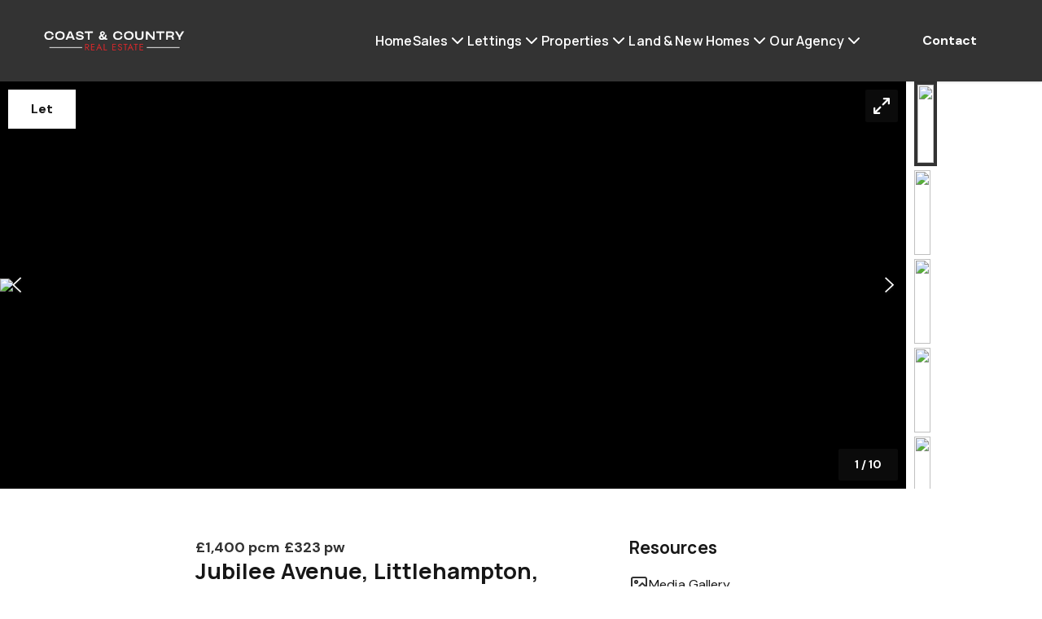

--- FILE ---
content_type: text/html; charset=UTF-8
request_url: https://ccrealestate.co.uk/listings/residential_rental-RX334718-littlehampton
body_size: 34666
content:
<!DOCTYPE html>
<!--[if lte IE 6]>
<html class="preIE7 preIE8 preIE9" lang="en"><![endif]-->
<!--[if IE 7]>
<html class="preIE8 preIE9" lang="en"><![endif]-->
<!--[if IE 8]>
<html class="preIE9" lang="en"><![endif]-->
<!--[if gte IE 9]><!-->
<html lang="en"><!--<![endif]-->

    <head>
        
    <script>
        var spokeDataLayer = [];
        (function(w,d,s,l,i){w[l]=w[l]||[];w[l].push({'gtm.start':
                new Date().getTime(),event:'gtm.js'});var f=d.getElementsByTagName(s)[0],
            j=d.createElement(s),dl=l!='dataLayer'?'&l='+l:'';j.async=true;j.src=
            'https://www.googletagmanager.com/gtm.js?id='+i+dl;f.parentNode.insertBefore(j,f);
        })(window,document,'script','spokeDataLayer','GTM-KXTDS7XL');
    </script>
                <!-- Analytics hosted locally to avoid content blockers -->
    <script src="/js/analytics.min.js"></script>
    <script src="https://static-assets.cdn.rexsoftware.com/analytics-plugin-warehouse/v1.1.1/dist/analytics-plugin-warehouse.min.js"></script>
    <script>
        // Configuration
        window.rexAnalyticsConfig = {
            jitsu_key: 'p4YsSieobzilBTNcpCdS4C1aimnXp140:SBBqIS5rireXsnMZu62vje6TtA8DeV0a',
            app: 'Sites',
            website_id: 'cd909cd0-341b-11ed-9c12-4ae5fe213035',
            website_domain: '//ccrealestate.co.uk/',
            website_name: 'Coast &amp; Country Real Estate'
        };
    </script>
    <script>
        // Wait for both scripts to load, then initialize with retries
        function attemptInitialization() {
            try {
                
                var config = window.rexAnalyticsConfig;
                
                if (typeof _warehousePlugin === 'undefined') {
                    return false;
                }
                
                // Function to add website context to any payload - defined early for use in fallback
                                function addWebsiteContext(payload) {
                    payload = payload || {};
                    payload.website_id = 'cd909cd0-341b-11ed-9c12-4ae5fe213035';
                    payload.website_domain = '//ccrealestate.co.uk/';
                    payload.website_name = 'Coast &amp; Country Real Estate';
                                        payload.page_type = 'unknown';
                    return payload;
                }
                
                // Check if Analytics library is available  
                var AnalyticsLib = window._analytics && window._analytics.Analytics;
                if (!AnalyticsLib) {
                    return false;
                }
                
                // Initialize with warehouse plugin
                var rexAnalytics = AnalyticsLib(
                    _warehousePlugin.applyWarehousePlugin({
                        app: config.app,
                        version: 1,
                        jitsu_key: config.jitsu_key
                    })
                );
                

            // Add website context to ALL events with enhanced listener
            
            // Enhanced event listeners to catch all possible event types
            if (rexAnalytics.on) {
                // Listen for all events with context verification
                rexAnalytics.on('*', function(data) {
                    if (data && data.payload) {
                        addWebsiteContext(data.payload);
                    }
                });
                
                // Specific listeners for common events
                ['page', 'track', 'identify'].forEach(function(eventType) {
                    rexAnalytics.on(eventType, function(data) {
                        if (data && data.payload) {
                            addWebsiteContext(data.payload);
                            
                            if (missingKeys.length === 0) {
                                console.log('Rex Analytics: ✓ Complete website context for ' + eventType + ' event');
                            } else {
                                console.warn('Rex Analytics: ⚠️ Incomplete website context for ' + eventType + ' event. Missing:', missingKeys);
                            }
                        }
                    });
                });
            }
            
            // Override track method to ensure context is always included
            var originalTrack = rexAnalytics.track;
            rexAnalytics.track = function(event, properties) {
                properties = addWebsiteContext(properties || {});
                
                // Verify context in track override
                var contextKeys = ['website_id', 'website_name', 'website_domain'];
                var missingKeys = contextKeys.filter(function(key) {
                    return !properties[key] || properties[key] === '';
                });
                
                if (missingKeys.length === 0) {
                    console.log('Rex Analytics: ✓ Track override - complete context for event:', event, properties);
                } else {
                    console.warn('Rex Analytics: ⚠️ Track override - missing context for event:', event, 'Missing keys:', missingKeys, properties);
                }
                
                return originalTrack.call(this, event, properties);
            };
            
            // Override page method to ensure context is always included  
            var originalPage = rexAnalytics.page;
            rexAnalytics.page = function(properties) {
                properties = addWebsiteContext(properties || {});
                
                // Verify context in page override
                var contextKeys = ['website_id', 'website_name', 'website_domain'];
                var missingKeys = contextKeys.filter(function(key) {
                    return !properties[key] || properties[key] === '';
                });
                
                if (missingKeys.length === 0) {
                    console.log('Rex Analytics: ✓ Page override - complete context:', properties);
                } else {
                    console.warn('Rex Analytics: ⚠️ Page override - missing context keys:', missingKeys, properties);
                }
                
                return originalPage.call(this, properties);
            };

            // Track page view
            rexAnalytics.page({
                title: document.title,
                url: window.location.href,
                path: window.location.pathname,
                referrer: document.referrer
            });

            // Track listing views if on a listing page
            
            // Track search if on search results page
            
            // Make analytics available globally for form tracking
            window.rexAnalytics = rexAnalytics;
            
            // Log initialization summary with context verification
            console.log('Rex Analytics: Initialization complete with context verification enabled');
            console.log('Rex Analytics: Website context will be verified for ALL events:');
            console.log('  ✓ Event listeners with verification active');
            console.log('  ✓ Track method override with verification active'); 
            console.log('  ✓ Page method override with verification active');
            console.log('  ✓ Warehouse plugin methods with verification active');
            console.log('  ✓ Form tracking with verification active');
            console.log('Rex Analytics: Expected context keys:', ['website_id', 'website_name', 'website_domain', 'agency_id', 'page_type']);

            // Track form submissions with context verification
            document.addEventListener('submit', function(e) {
                var form = e.target;
                if (form.tagName === 'FORM') {
                    var formName = form.getAttribute('name') || form.getAttribute('id') || 'unknown';
                    var formType = form.getAttribute('data-form-type') || 'general';
                    
                    var formData = {
                        form_name: formName,
                        form_type: formType,
                        form_url: window.location.href
                    };
                    
                    // Context will be added by track override, but let's verify
                    console.log('Rex Analytics: Form submission detected:', formName, formType);
                    rexAnalytics.track('form_submission', formData);
                }
            });
                    
                return true;
                
            } catch (error) {
                console.error('Rex Analytics: Initialization failed:', error);
                return false;
            }
        }
        
        // Start trying to initialize after DOM loads
        document.addEventListener('DOMContentLoaded', function() {
            var attempts = 0;
            var maxAttempts = 10;
            
            function tryInit() {
                attempts++;
                console.log('Rex Analytics: Attempt', attempts, 'of', maxAttempts);
                
                if (attemptInitialization()) {
                    console.log('Rex Analytics: Initialization successful!');
                    return;
                }
                
                if (attempts < maxAttempts) {
                    setTimeout(tryInit, 1000);
                } else {
                    console.error('Rex Analytics: Failed to initialize after', maxAttempts, 'attempts');
                }
            }
            
            tryInit();
        });
    </script>
        <meta charset="UTF-8">
<meta http-equiv="X-UA-Compatible" content="IE=edge,chrome=1">
<meta name="viewport" content="user-scalable=no,width=device-width,initial-scale=1.0,minimum-scale=1.0,maximum-scale=1.0,user-scalable=no">
<meta property="og:locale" content="en_GB" />
  <title>Coast &amp; Country are proud to bring to market a three bedroom, refurbished end of terrace house in popular Rustington., £1,400.00 p/mth - Coast &amp; Country Real Estate</title>
  <meta property="og:title" content="Coast &amp; Country are proud to bring to market a three bedroom, refurbished end of terrace house in popular Rustington., £1,400.00 p/mth - Coast &amp; Country Real Estate"/>
  <meta property="twitter:title" content="Coast &amp; Country are proud to bring to market a three bedroom, refurbished end of terrace house in popular Rustington., £1,400.00 p/mth - Coast &amp; Country Real Estate"/>
  <meta name="description" content="3 bedroom property for Rental in Littlehampton - Coast &amp; Country are proud to bring to market a three bedroom, refurbished end of terrace house in popular Rustington.  This three bedroom house has been...">
  <meta name="twitter:card" content="summary"/>
  <meta name="twitter:description" content="3 bedroom property for Rental in Littlehampton - Coast &amp; Country are proud to bring to market a three bedroom, refurbished end of terrace house in popular Rustington.  This three bedroom house has been..."/>
  <meta property="og:description" content="3 bedroom property for Rental in Littlehampton - Coast &amp; Country are proud to bring to market a three bedroom, refurbished end of terrace house in popular Rustington.  This three bedroom house has been..."/>
  <meta property="og:image" content="https://uk-crm.cdns.rexsoftware.com/app/livestore/accounts/4029/listings/334718/images/JubileeAve9_9d5f-5905-7d7d-da10-695d-475e-8e6f-bccb_20231122124713.jpg"/>
  <meta property="twitter:image" content="https://uk-crm.cdns.rexsoftware.com/app/livestore/accounts/4029/listings/334718/images/JubileeAve9_9d5f-5905-7d7d-da10-695d-475e-8e6f-bccb_20231122124713.jpg"/>
  <link rel="shortcut icon" type="image/png" href="https://s3.eu-west-2.amazonaws.com/app-spoke-sites-qa-uk/106/37d3fd4edc70f29fa989cd8dad216230.ico"/>
  <link rel="apple-touch-icon" href="https://s3.eu-west-2.amazonaws.com/app-spoke-sites-qa-uk/106/f8404a3f086e6c155a0dca1f43e7d91e.png"/>
<meta property="og:url" content="https://ccrealestate.co.uk/listings/residential_rental-RX334718-littlehampton" />
<link rel="canonical" href="https://ccrealestate.co.uk/listings/residential_rental-RX334718-littlehampton" />
<meta property="og:type" content="article"/>

                


                
        
        
                    <style>
                footer, footer div {
   background-color: #333333 !important;
 }

.accent-color-bg {
background-color: #333333 !important;
}

*/Columns*/

.mainflex {
	justify-content: center;
	align-items: center;
	display: flex!important;
	flex-direction: row!important;
}

@media (max-width: 780px) {
	.mainflex {
		flex-direction: column;
		justify-content: center!important;
	}}
	
	
.flexitem {
	flex-basis: 50%;
	margin: 0px 5px 35px 0px!important;
	padding: 0px!important;
	width: 50%;
}

.flexitem h5 {
	padding-top: 0px!important;
}
@media (max-width: 780px) {
	.flexitem {
		width: 100%;
		margin: 15px 0px 20px 0px!important;
	}
}

.flexitem p {
padding: 0px!important;
margin-bottom: 5px!important;
}

.flexitem img.size-full {
max-width: 100%!important;
}


.v2-prose a {
    color: #ffffff!important;
}

.post-type-archive-listings.is-gallery.has-search-menu-active {
height: 100vh!important;
background-color: rgb(242, 242, 242)!important;
}

widget-agents .bottom_left, widget-agents .bottom_right{
  bottom: 100px;
}
            </style>
        

                    <!-- Elfsight WhatsApp Chat | Untitled WhatsApp Chat -->

<script src="https://elfsightcdn.com/platform.js" async></script>

<div class="elfsight-app-5a3b6944-3c3b-4038-9811-1b44b56eae2e" data-elfsight-app-lazy></div>
        
        <script>
            // Localisation mapping
            const localisationValues = [{"locale":"English - Great Britain","currency_code":"GBP","currency_symbol":"\u00a3","under_offer":"Sold STC","suburb_label":"Area"}][0];
            const __ = (localisationKey) => {
                return localisationValues[localisationKey] || '';
            }
        </script>

        
            <script>
        document.addEventListener(
        'click',
        function (event) {
            if (!!event.target.dataset.screen) {
            event.preventDefault();
            event.target.dispatchEvent(
                new Event('media-click', {
                detail: {
                    screen: event.target.dataset.screen
                },
                bubbles: true
                })
            );
            }
        },
        false
        );
    </script>
    </head>




        




<body id="body">
<div id="page-body" class="v2-overflow-x-hidden v2-overflow-y-hidden">
    
    <!-- Google Tag Manager (noscript) -->
    <noscript>
        <iframe src="https://www.googletagmanager.com/ns.html?id=GTM-KXTDS7XL"
                height="0" width="0" style="display:none;visibility:hidden"></iframe>
    </noscript>
    <!-- End Google Tag Manager (noscript) -->

<script src="https://ccrealestate.co.uk/js/dist/~setup.de9db7dff06825438007.js"></script>
<script src="https://ccrealestate.co.uk/js/dist/~runtime.de9db7dff06825438007.js"></script>


<style>
  :root {
    /**
     * In the following we define CSS variables dynamically from the personas theme settings.
     * That way we can access these values easily from within the css/less. We generate
     * variables instead of class names here because for the less and tailwind
     * preprocessors to pick class names up correctly, they need to be defined within
     * the parsed CSS tree :/
     **/

    /* Colors */
          --color--primary-400: 0, 0%, 10%;
          --color--primary-500: 0, 0%, 20%;
          --color--primary-600: 0, 0%, 30%;
          --color--primary-800: 0, 0%, 65%;
          --color--primary-hover: 0, 0%, 25%;
          --color--primary-active: 0, 0%, 15%;
          --color--secondary-400: 1, 89%, 42%;
          --color--secondary-500: 1, 89%, 52%;
          --color--secondary-600: 1, 89%, 62%;
          --color--secondary-hover: 1, 89%, 57%;
          --color--secondary-active: 1, 89%, 47%;
          --color--dark-400: 0, 0%, 5%;
          --color--dark-500: 0, 0%, 10%;
          --color--dark-600: 0, 0%, 20%;
          --color--dark-hover: 0, 0%, 15%;
          --color--dark-active: 0, 0%, 25%;
          --color--light-400: 0, 5%, 65%;
          --color--light-500: 0, 5%, 95%;
          --color--light-600: 0, 5%, 100%;
          --color--light-hover: 0, 5%, 90%;
          --color--light-active: 0, 5%, 80%;
    
    /* Required for the listings gallery slider, to highlight active image. */
    --brand_primary_color: hsl(0, 0%, 20%);

    /* Fonts & Text Styles */
      --font--base-size: 10px;
      --font--header-family: Manrope,-apple-system,BlinkMacSystemFont,system-ui,sans-serif;
      --font--body-family: DM Sans,-apple-system,BlinkMacSystemFont,system-ui,sans-serif;

                            --text--display--font-family: Manrope,-apple-system,BlinkMacSystemFont,system-ui,sans-serif;
                                --text--display--font-weight: 800;
                                --text--display--font-size: calc(5.6rem * 1);
                                          --text--display--letter-spacing: -0.015rem;
                                --text--display--line-height: 6.7rem;
                                          --text--h1--font-family: Manrope,-apple-system,BlinkMacSystemFont,system-ui,sans-serif;
                                --text--h1--font-weight: 700;
                                --text--h1--font-size: calc(3.5rem * 1);
                                          --text--h1--letter-spacing: -0.015rem;
                                --text--h1--line-height: 4.2rem;
                                          --text--h2--font-family: Manrope,-apple-system,BlinkMacSystemFont,system-ui,sans-serif;
                                --text--h2--font-weight: 700;
                                --text--h2--font-size: calc(2.77rem * 1);
                                          --text--h2--letter-spacing: -0.005rem;
                                --text--h2--line-height: 3.2rem;
                                          --text--h3--font-family: Manrope,-apple-system,BlinkMacSystemFont,system-ui,sans-serif;
                                --text--h3--font-weight: 700;
                                --text--h3--font-size: calc(2.4rem * 1);
                                          --text--h3--letter-spacing: 0rem;
                                --text--h3--line-height: 2.9rem;
                                          --text--h4--font-family: Manrope,-apple-system,BlinkMacSystemFont,system-ui,sans-serif;
                                --text--h4--font-weight: 700;
                                --text--h4--font-size: calc(2.08rem * 1);
                                          --text--h4--letter-spacing: 0.0025rem;
                                --text--h4--line-height: 2.5rem;
                                          --text--h5--font-family: Manrope,-apple-system,BlinkMacSystemFont,system-ui,sans-serif;
                                --text--h5--font-weight: 700;
                                --text--h5--font-size: calc(1.8rem * 1);
                                          --text--h5--letter-spacing: 0.0025rem;
                                --text--h5--line-height: 2.5rem;
                                          --text--nav-link--font-family: Manrope,-apple-system,BlinkMacSystemFont,system-ui,sans-serif;
                                --text--nav-link--font-weight: 600;
                                --text--nav-link--font-size: calc(1.6rem * 1);
                                          --text--nav-link--letter-spacing: 0.0125rem;
                                --text--nav-link--line-height: 2.4rem;
                                          --text--testimonials--font-family: DM Sans,-apple-system,BlinkMacSystemFont,system-ui,sans-serif;
                                --text--testimonials--font-weight: 400;
                                --text--testimonials--font-size: calc(2.2rem * 1);
                                          --text--testimonials--letter-spacing: 0rem;
                                --text--testimonials--line-height: 2.8rem;
                                          --text--overline--font-family: DM Sans,-apple-system,BlinkMacSystemFont,system-ui,sans-serif;
                                --text--overline--font-weight: 700;
                                --text--overline--font-size: calc(1.28rem * 1);
                                          --text--overline--letter-spacing: 0.015rem;
                                --text--overline--line-height: 1.9rem;
                                --text--overline--text-transform: uppercase;
                                          --text--body--font-family: DM Sans,-apple-system,BlinkMacSystemFont,system-ui,sans-serif;
                                --text--body--font-weight: 400;
                                --text--body--font-size: calc(1.6rem * 1);
                                          --text--body--letter-spacing: 0.005rem;
                                --text--body--line-height: 2.6rem;
                                          --text--body-small--font-family: DM Sans,-apple-system,BlinkMacSystemFont,system-ui,sans-serif;
                                --text--body-small--font-weight: 400;
                                --text--body-small--font-size: calc(1.4rem * 1);
                                          --text--body-small--letter-spacing: 0.0025rem;
                                --text--body-small--line-height: 1.6rem;
                                          --text--body-small-bold--font-family: DM Sans,-apple-system,BlinkMacSystemFont,system-ui,sans-serif;
                                --text--body-small-bold--font-weight: 700;
                                --text--body-small-bold--font-size: calc(1.4rem * 1);
                                          --text--body-small-bold--letter-spacing: 0.0025rem;
                                --text--body-small-bold--line-height: 1.9rem;
                                          --text--body-bold--font-family: DM Sans,-apple-system,BlinkMacSystemFont,system-ui,sans-serif;
                                --text--body-bold--font-weight: 700;
                                --text--body-bold--font-size: calc(1.6rem * 1);
                                          --text--body-bold--letter-spacing: 0.005rem;
                                --text--body-bold--line-height: 2.4rem;
                                          --text--body-large--font-family: DM Sans,-apple-system,BlinkMacSystemFont,system-ui,sans-serif;
                                --text--body-large--font-weight: 400;
                                --text--body-large--font-size: calc(1.8rem * 1);
                                          --text--body-large--letter-spacing: 0rem;
                                --text--body-large--line-height: 2.4rem;
                                          --text--body-large-bold--font-family: DM Sans,-apple-system,BlinkMacSystemFont,system-ui,sans-serif;
                                --text--body-large-bold--font-weight: 700;
                                --text--body-large-bold--font-size: calc(1.8rem * 1);
                                          --text--body-large-bold--letter-spacing: 0.005rem;
                                --text--body-large-bold--line-height: 2.4rem;
                                          --text--caption--font-family: DM Sans,-apple-system,BlinkMacSystemFont,system-ui,sans-serif;
                                --text--caption--font-weight: 700;
                                --text--caption--font-size: calc(1.4rem * 1);
                                          --text--caption--letter-spacing: 0.0025rem;
                                --text--caption--line-height: 1.9rem;
                                          --text--siteloft-brand--font-family: DM Sans,-apple-system,BlinkMacSystemFont,system-ui,sans-serif;
                                --text--siteloft-brand--font-weight: 400;
                                --text--siteloft-brand--font-size: calc(1rem * 1);
                                          --text--siteloft-brand--letter-spacing: 0.0025rem;
                                --text--siteloft-brand--line-height: 1.3rem;
                    }
</style>
<script type="text/javascript" src="//code.jquery.com/jquery-1.11.0.min.js"></script>
<script type="text/javascript" src="//code.jquery.com/jquery-migrate-1.2.1.min.js"></script>
<script type="text/javascript" src="https://cdnjs.cloudflare.com/ajax/libs/select2/4.0.13/js/select2.min.js"></script>
<script type="text/javascript" src="//cdn.jsdelivr.net/npm/slick-carousel@1.5.9/slick/slick.min.js"></script>
<script defer src="https://unpkg.com/alpinejs@3.x.x/dist/cdn.min.js"></script>
<script src="https://ccrealestate.co.uk/js/dist/~twig-js.de9db7dff06825438007.js"></script><script> window.__TwigJs && window.__TwigJs.dynamicImport('versatile/mobile-slide-out-menu')</script>
<script> window.__TwigJs && window.__TwigJs.dynamicImport('versatile/header-scroll')</script>


<link rel="stylesheet" href="//ccrealestate.co.uk/css/styles.css?id=8dfd4d1b0976474d23a0"/>




                



<header id="header" style="z-index: 9999" class="v2-relative v2-w-full">
    <div id="header-container"
         data-font-color="white"
         data-transparent-header-disabled="1"
         data-transparent-font-color="primary-500"
         data-font-hover-color="light-hover"
         data-transparent-font-hover-color="primary-hover"
         class="v2-flex v2-justify-between v2-content-center
         v2-max-h-18 md:v2-max-h-24 lg:v2-max-h-25 v2-w-full
         v2-px-5 md:v2-px-8 lg:v2-px-10 2xl:v2-px-25 v2-py-2.5 lg:v2-py-5
         v2-transition-colors v2-duration-200 v2-delay-75
         v2-bg-primary-500 v2-static v2-shadow v2-bg-primary-500 v2-text-white">

        <div id="logo-container"
             class="v2-flex v2-items-center v2-justify-start v2-flex-shrink v2-w-full">

                        


<div id="desktop-logo"
     class="v2-block v2-overflow-hidden v2-h-full v2-w-auto v2-cursor-pointer">
    <a id="primary-logo"
       target="_self"
       href="https://ccrealestate.co.uk/">
                
                    <img
                loading="lazy"
                data-testid="shared-image-component"
                class="v2-object-scale-down v2-max-w-200 2xl:v2-max-w-250 v2-w-auto v2-h-full"
                sizes='(min-width: 1536px) 100%,
                (min-width: 1280px) 100%,
                (min-width: 1024px) 100%,
                (min-width: 768px) 100%,
                (min-width: 640px) 100%,
                100%'
                srcset='
                                            https://au-mirage.cdns.rexsoftware.com/api/v1/output/eyJ0eXAiOiJKV1QiLCJhbGciOiJIUzI1NiJ9.[base64].XsrRfOWVzfzmHdgHt2g3xy8ZEBFqvaQGa0NU3hu3zK8 100w,
                                            https://au-mirage.cdns.rexsoftware.com/api/v1/output/eyJ0eXAiOiJKV1QiLCJhbGciOiJIUzI1NiJ9.[base64].Td9Gw1_zb2H1ZcQyBTSJNDn24_mfLwqyhWUT64RGMn4 200w,
                                            https://au-mirage.cdns.rexsoftware.com/api/v1/output/eyJ0eXAiOiJKV1QiLCJhbGciOiJIUzI1NiJ9.[base64].bZ0a7tVEYcJvOm6xOeRE91ZtvkJd8iwuKWPnx84F4aU 300w,
                                            https://au-mirage.cdns.rexsoftware.com/api/v1/output/eyJ0eXAiOiJKV1QiLCJhbGciOiJIUzI1NiJ9.[base64].TXwDmtY2bbJZmIBIc30TpdpEmXl6eGIxE-oPdyN0-8s 400w,
                                            https://au-mirage.cdns.rexsoftware.com/api/v1/output/eyJ0eXAiOiJKV1QiLCJhbGciOiJIUzI1NiJ9.[base64].wMoeq3v9HmMoTmlOTKv23_UMoLrrJ2-pkHdw2JNcDUk 500w,
                                            https://au-mirage.cdns.rexsoftware.com/api/v1/output/eyJ0eXAiOiJKV1QiLCJhbGciOiJIUzI1NiJ9.[base64].2_pRuCpjPwoG8lrVENYVy2dF_Owt3PLSAVba8Ka5I_8 600w,
                                            https://au-mirage.cdns.rexsoftware.com/api/v1/output/eyJ0eXAiOiJKV1QiLCJhbGciOiJIUzI1NiJ9.[base64].Qvqj92OofstMYMup6fzDgRd2d3oSvQCReDmXRNYLTbE 700w,
                                            https://au-mirage.cdns.rexsoftware.com/api/v1/output/eyJ0eXAiOiJKV1QiLCJhbGciOiJIUzI1NiJ9.[base64].gcoszV4QiEU3gRS4KhHeSXHj8kyedw6-AFPeCylCg1Y 800w,
                                            https://au-mirage.cdns.rexsoftware.com/api/v1/output/eyJ0eXAiOiJKV1QiLCJhbGciOiJIUzI1NiJ9.[base64].8M5RkcaWBHimZVWsxxggMI68X1RAJD9U-ipawAJlolQ 900w,
                                            https://au-mirage.cdns.rexsoftware.com/api/v1/output/eyJ0eXAiOiJKV1QiLCJhbGciOiJIUzI1NiJ9.[base64].n7oNjMCVuxDFmp7iVksGd3-7I1rRlUUH6wRFDIhFGFE 1000w,
                                            https://au-mirage.cdns.rexsoftware.com/api/v1/output/eyJ0eXAiOiJKV1QiLCJhbGciOiJIUzI1NiJ9.[base64].WUTq63yBgPrfrFklwX2SkaN9LYEKIKN5lOSt1VvWB8I 1100w,
                                            https://au-mirage.cdns.rexsoftware.com/api/v1/output/eyJ0eXAiOiJKV1QiLCJhbGciOiJIUzI1NiJ9.[base64].ZDWCtEVVtvE7e1nqVlWMuQvRQ7YKJ4LWSZrf-YKBROM 1200w,
                                            https://au-mirage.cdns.rexsoftware.com/api/v1/output/eyJ0eXAiOiJKV1QiLCJhbGciOiJIUzI1NiJ9.[base64].yOM3CEXTR6pO3dzJqLUMQHzwf0e9n_n3Ygb2U1GApGs 1300w,
                                            https://au-mirage.cdns.rexsoftware.com/api/v1/output/eyJ0eXAiOiJKV1QiLCJhbGciOiJIUzI1NiJ9.[base64].VR1xvdg-R1JJFsRe8YRDs9zjgSQaez8HPzRhEc1z_O4 1400w,
                                            https://au-mirage.cdns.rexsoftware.com/api/v1/output/eyJ0eXAiOiJKV1QiLCJhbGciOiJIUzI1NiJ9.[base64].vo9p4CN4Auban107fL3O_3HRm17WJVg_1CZZ6zqpxrA 1500w,
                                            https://au-mirage.cdns.rexsoftware.com/api/v1/output/eyJ0eXAiOiJKV1QiLCJhbGciOiJIUzI1NiJ9.[base64].4fH91-UxG-3Uwx4aJWaGZp_OzazzH0yikiht1OOsLxE 1600w,
                                            https://au-mirage.cdns.rexsoftware.com/api/v1/output/eyJ0eXAiOiJKV1QiLCJhbGciOiJIUzI1NiJ9.[base64].Ka5W76urioBlZTC70_EmEDcGC2Yz-nStOHFxoWFC4cM 1700w,
                                            https://au-mirage.cdns.rexsoftware.com/api/v1/output/eyJ0eXAiOiJKV1QiLCJhbGciOiJIUzI1NiJ9.[base64].gH_R1f8rORVgsWkEJv55bAShlFaPm2My8AcE51biiXc 1800w,
                                            https://au-mirage.cdns.rexsoftware.com/api/v1/output/eyJ0eXAiOiJKV1QiLCJhbGciOiJIUzI1NiJ9.[base64].EAiBGMr5g3l6lgf7o5vSU6aSXxL1dswgFxpT8Ln9Nb8 1900w,
                                    '
                src='https://s3.eu-west-2.amazonaws.com/app-spoke-sites-qa-uk/106/5bbe3fd84daaf3f74fbc781f8f0eb5d2.png'
                alt='Company logo'
                                        />
    
    </a>
            <a id="secondary-logo"
           data-display-secondary-logo="https://s3.eu-west-2.amazonaws.com/app-spoke-sites-qa-uk/106/5bbe3fd84daaf3f74fbc781f8f0eb5d2.png"
           target="_self"
           href="https://ccrealestate.co.uk/"
           class="v2-hidden">
                    
                    <img
                loading="eager"
                data-testid="shared-image-component"
                class="v2-object-scale-down v2-max-w-200 2xl:v2-max-w-250 v2-w-auto v2-h-full"
                sizes='(min-width: 1536px) 100%,
                (min-width: 1280px) 100%,
                (min-width: 1024px) 100%,
                (min-width: 768px) 100%,
                (min-width: 640px) 100%,
                100%'
                srcset='
                                            https://au-mirage.cdns.rexsoftware.com/api/v1/output/eyJ0eXAiOiJKV1QiLCJhbGciOiJIUzI1NiJ9.[base64].XsrRfOWVzfzmHdgHt2g3xy8ZEBFqvaQGa0NU3hu3zK8 100w,
                                            https://au-mirage.cdns.rexsoftware.com/api/v1/output/eyJ0eXAiOiJKV1QiLCJhbGciOiJIUzI1NiJ9.[base64].Td9Gw1_zb2H1ZcQyBTSJNDn24_mfLwqyhWUT64RGMn4 200w,
                                            https://au-mirage.cdns.rexsoftware.com/api/v1/output/eyJ0eXAiOiJKV1QiLCJhbGciOiJIUzI1NiJ9.[base64].bZ0a7tVEYcJvOm6xOeRE91ZtvkJd8iwuKWPnx84F4aU 300w,
                                            https://au-mirage.cdns.rexsoftware.com/api/v1/output/eyJ0eXAiOiJKV1QiLCJhbGciOiJIUzI1NiJ9.[base64].TXwDmtY2bbJZmIBIc30TpdpEmXl6eGIxE-oPdyN0-8s 400w,
                                            https://au-mirage.cdns.rexsoftware.com/api/v1/output/eyJ0eXAiOiJKV1QiLCJhbGciOiJIUzI1NiJ9.[base64].wMoeq3v9HmMoTmlOTKv23_UMoLrrJ2-pkHdw2JNcDUk 500w,
                                            https://au-mirage.cdns.rexsoftware.com/api/v1/output/eyJ0eXAiOiJKV1QiLCJhbGciOiJIUzI1NiJ9.[base64].2_pRuCpjPwoG8lrVENYVy2dF_Owt3PLSAVba8Ka5I_8 600w,
                                            https://au-mirage.cdns.rexsoftware.com/api/v1/output/eyJ0eXAiOiJKV1QiLCJhbGciOiJIUzI1NiJ9.[base64].Qvqj92OofstMYMup6fzDgRd2d3oSvQCReDmXRNYLTbE 700w,
                                            https://au-mirage.cdns.rexsoftware.com/api/v1/output/eyJ0eXAiOiJKV1QiLCJhbGciOiJIUzI1NiJ9.[base64].gcoszV4QiEU3gRS4KhHeSXHj8kyedw6-AFPeCylCg1Y 800w,
                                            https://au-mirage.cdns.rexsoftware.com/api/v1/output/eyJ0eXAiOiJKV1QiLCJhbGciOiJIUzI1NiJ9.[base64].8M5RkcaWBHimZVWsxxggMI68X1RAJD9U-ipawAJlolQ 900w,
                                            https://au-mirage.cdns.rexsoftware.com/api/v1/output/eyJ0eXAiOiJKV1QiLCJhbGciOiJIUzI1NiJ9.[base64].n7oNjMCVuxDFmp7iVksGd3-7I1rRlUUH6wRFDIhFGFE 1000w,
                                            https://au-mirage.cdns.rexsoftware.com/api/v1/output/eyJ0eXAiOiJKV1QiLCJhbGciOiJIUzI1NiJ9.[base64].WUTq63yBgPrfrFklwX2SkaN9LYEKIKN5lOSt1VvWB8I 1100w,
                                            https://au-mirage.cdns.rexsoftware.com/api/v1/output/eyJ0eXAiOiJKV1QiLCJhbGciOiJIUzI1NiJ9.[base64].ZDWCtEVVtvE7e1nqVlWMuQvRQ7YKJ4LWSZrf-YKBROM 1200w,
                                            https://au-mirage.cdns.rexsoftware.com/api/v1/output/eyJ0eXAiOiJKV1QiLCJhbGciOiJIUzI1NiJ9.[base64].yOM3CEXTR6pO3dzJqLUMQHzwf0e9n_n3Ygb2U1GApGs 1300w,
                                            https://au-mirage.cdns.rexsoftware.com/api/v1/output/eyJ0eXAiOiJKV1QiLCJhbGciOiJIUzI1NiJ9.[base64].VR1xvdg-R1JJFsRe8YRDs9zjgSQaez8HPzRhEc1z_O4 1400w,
                                            https://au-mirage.cdns.rexsoftware.com/api/v1/output/eyJ0eXAiOiJKV1QiLCJhbGciOiJIUzI1NiJ9.[base64].vo9p4CN4Auban107fL3O_3HRm17WJVg_1CZZ6zqpxrA 1500w,
                                            https://au-mirage.cdns.rexsoftware.com/api/v1/output/eyJ0eXAiOiJKV1QiLCJhbGciOiJIUzI1NiJ9.[base64].4fH91-UxG-3Uwx4aJWaGZp_OzazzH0yikiht1OOsLxE 1600w,
                                            https://au-mirage.cdns.rexsoftware.com/api/v1/output/eyJ0eXAiOiJKV1QiLCJhbGciOiJIUzI1NiJ9.[base64].Ka5W76urioBlZTC70_EmEDcGC2Yz-nStOHFxoWFC4cM 1700w,
                                            https://au-mirage.cdns.rexsoftware.com/api/v1/output/eyJ0eXAiOiJKV1QiLCJhbGciOiJIUzI1NiJ9.[base64].gH_R1f8rORVgsWkEJv55bAShlFaPm2My8AcE51biiXc 1800w,
                                            https://au-mirage.cdns.rexsoftware.com/api/v1/output/eyJ0eXAiOiJKV1QiLCJhbGciOiJIUzI1NiJ9.[base64].EAiBGMr5g3l6lgf7o5vSU6aSXxL1dswgFxpT8Ln9Nb8 1900w,
                                    '
                src='https://s3.eu-west-2.amazonaws.com/app-spoke-sites-qa-uk/106/5bbe3fd84daaf3f74fbc781f8f0eb5d2.png'
                alt='Company logo'
                                        />
    
        </a>
    </div>
                    </div>

                
        <div class="v2-flex v2-justify-end">

            
<menu id="desktop-menu"
      class="v2-invisible v2-flex v2-flex-grow v2-items-center v2-justify-evenly
      xl:v2-justify-end v2-gap-12 v2-text-nav-link">
            <li id="1882dc60-3428-11ed-92fa-5e945567958a"
            class="v2-flex v2-flex-col v2-items-center v2-relative v2-gap-x-2.5 v2-cursor-pointer"
        >
                                                                
    <div class="v2-relative
            v2-flex
                 v2-flex-col v2-group">
        <div class="v2-flex v2-flex-row v2-relative v2-gap-x-2.5 v2-items-center v2-justify-between
        animated-menu-item">

            <a class="v2-relative hover:v2-no-underline v2-whitespace-nowrap"
                                            href="/"
                        target="_self"
                                >
                Home

                            </a>

            
            
                            <div style="height: 2px; transition: transform 0.3s;"
                    class="v2-bg-primary-hover animated-menu-item-underline
                    v2-absolute v2-bottom-0 v2-left-0 v2-right-0
                    v2-transform v2-scale-x-0 group-hover:v2-scale-x-100"
                ></div>
                    </div>


    </div>

            
                                </li>
            <li id="161ad0f8-5c42-11ed-bd2a-72e8e6b0a386"
            class="v2-flex v2-flex-col v2-items-center v2-relative v2-gap-x-2.5 v2-cursor-pointer"
        >
                                                                
    <div class="v2-relative
            v2-flex
                 v2-flex-col v2-group">
        <div class="v2-flex v2-flex-row v2-relative v2-gap-x-2.5 v2-items-center v2-justify-between
        animated-menu-item">

            <a class="v2-relative hover:v2-no-underline v2-whitespace-nowrap"
                                >
                Sales

                            </a>

                            <svg xmlns="http://www.w3.org/2000/svg"
     class="v2-w-5 v2-h-5 lg:v2-w-6 lg:v2-h-6"
     width="24"
     height="24"
     viewBox="0 0 24 24"
     fill="none">
    <path d="M6 9L12 15L18 9"
          stroke="currentColor"
          stroke-width="2"
          stroke-linecap="round"
          stroke-linejoin="round" />
</svg>            
            
                            <div style="height: 2px; transition: transform 0.3s;"
                    class="v2-bg-primary-hover animated-menu-item-underline
                    v2-absolute v2-bottom-0 v2-left-0 v2-right-0
                    v2-transform v2-scale-x-0 group-hover:v2-scale-x-100"
                ></div>
                    </div>


    </div>

            
                                        <div class="dropdown-desktop-menu v2-absolute v2-top-full v2-left-0 v2-hidden">
                    <div id="161ad0f8-5c42-11ed-bd2a-72e8e6b0a386"
                         class="v2-mt-2 v2-min-w-36 v2-whitespace-nowrap
                         v2-bg-primary-500 v2-text-white v2-shadow v2-animate-expandHeight v2-overflow-hidden"
                    >
                        <ul class="v2-flex v2-flex-col _v2-mx-6 v2-my-5 v2-gap-y-5">
                                                            <li class="v2-flex submenu-item">
                                                                        
    <div class="v2-relative
        v2-flex-1 _v2-bg-primary-500 v2-px-6
                 v2-flex-col v2-group">
        <div class="v2-flex v2-flex-row v2-relative v2-gap-x-2.5 v2-items-center v2-justify-between
        ">

            <a class="v2-relative hover:v2-no-underline 1"
                                            href="/selling-your-home-westsussex"
                        target="_self"
                                >
                Sell Your Home

                                    <div style="height: 2px; transition: transform 0.3s;"
                        class="v2-bg-light-hover
                        v2-absolute v2-bottom-0 v2-left-0 v2-right-0
                        v2-transform v2-scale-x-0 group-hover:v2-scale-x-100"
                    ></div>
                            </a>

            
            
                    </div>


    </div>


                                                                    </li>
                                                            <li class="v2-flex submenu-item">
                                                                        
    <div class="v2-relative
        v2-flex-1 _v2-bg-primary-500 v2-px-6
                 v2-flex-col v2-group">
        <div class="v2-flex v2-flex-row v2-relative v2-gap-x-2.5 v2-items-center v2-justify-between
        ">

            <a class="v2-relative hover:v2-no-underline 1"
                                            href="/buy-a-home-westsussex"
                        target="_self"
                                >
                Looking To Buy

                                    <div style="height: 2px; transition: transform 0.3s;"
                        class="v2-bg-light-hover
                        v2-absolute v2-bottom-0 v2-left-0 v2-right-0
                        v2-transform v2-scale-x-0 group-hover:v2-scale-x-100"
                    ></div>
                            </a>

            
            
                    </div>


    </div>


                                                                    </li>
                                                            <li class="v2-flex submenu-item">
                                                                        
    <div class="v2-relative
        v2-flex-1 _v2-bg-primary-500 v2-px-6
                 v2-flex-col v2-group">
        <div class="v2-flex v2-flex-row v2-relative v2-gap-x-2.5 v2-items-center v2-justify-between
        ">

            <a class="v2-relative hover:v2-no-underline 1"
                                            href="/mortgage-financial-services"
                        target="_self"
                                >
                Find The Best Mortgage

                                    <div style="height: 2px; transition: transform 0.3s;"
                        class="v2-bg-light-hover
                        v2-absolute v2-bottom-0 v2-left-0 v2-right-0
                        v2-transform v2-scale-x-0 group-hover:v2-scale-x-100"
                    ></div>
                            </a>

            
            
                    </div>


    </div>


                                                                    </li>
                                                            <li class="v2-flex submenu-item">
                                                                        
    <div class="v2-relative
        v2-flex-1 _v2-bg-primary-500 v2-px-6
                 v2-flex-col v2-group">
        <div class="v2-flex v2-flex-row v2-relative v2-gap-x-2.5 v2-items-center v2-justify-between
        ">

            <a class="v2-relative hover:v2-no-underline 1"
                                            href="/free-sales-valuation"
                        target="_self"
                                >
                Free Valuation

                                    <div style="height: 2px; transition: transform 0.3s;"
                        class="v2-bg-light-hover
                        v2-absolute v2-bottom-0 v2-left-0 v2-right-0
                        v2-transform v2-scale-x-0 group-hover:v2-scale-x-100"
                    ></div>
                            </a>

            
            
                    </div>


    </div>


                                                                    </li>
                                                    </ul>
                    </div>
                </div>
                    </li>
            <li id="50ca655e-5c44-11ed-8c3b-72e8e6b0a386"
            class="v2-flex v2-flex-col v2-items-center v2-relative v2-gap-x-2.5 v2-cursor-pointer"
        >
                                                                
    <div class="v2-relative
            v2-flex
                 v2-flex-col v2-group">
        <div class="v2-flex v2-flex-row v2-relative v2-gap-x-2.5 v2-items-center v2-justify-between
        animated-menu-item">

            <a class="v2-relative hover:v2-no-underline v2-whitespace-nowrap"
                                >
                Lettings

                            </a>

                            <svg xmlns="http://www.w3.org/2000/svg"
     class="v2-w-5 v2-h-5 lg:v2-w-6 lg:v2-h-6"
     width="24"
     height="24"
     viewBox="0 0 24 24"
     fill="none">
    <path d="M6 9L12 15L18 9"
          stroke="currentColor"
          stroke-width="2"
          stroke-linecap="round"
          stroke-linejoin="round" />
</svg>            
            
                            <div style="height: 2px; transition: transform 0.3s;"
                    class="v2-bg-primary-hover animated-menu-item-underline
                    v2-absolute v2-bottom-0 v2-left-0 v2-right-0
                    v2-transform v2-scale-x-0 group-hover:v2-scale-x-100"
                ></div>
                    </div>


    </div>

            
                                        <div class="dropdown-desktop-menu v2-absolute v2-top-full v2-left-0 v2-hidden">
                    <div id="50ca655e-5c44-11ed-8c3b-72e8e6b0a386"
                         class="v2-mt-2 v2-min-w-36 v2-whitespace-nowrap
                         v2-bg-primary-500 v2-text-white v2-shadow v2-animate-expandHeight v2-overflow-hidden"
                    >
                        <ul class="v2-flex v2-flex-col _v2-mx-6 v2-my-5 v2-gap-y-5">
                                                            <li class="v2-flex submenu-item">
                                                                        
    <div class="v2-relative
        v2-flex-1 _v2-bg-primary-500 v2-px-6
                 v2-flex-col v2-group">
        <div class="v2-flex v2-flex-row v2-relative v2-gap-x-2.5 v2-items-center v2-justify-between
        ">

            <a class="v2-relative hover:v2-no-underline 1"
                                            href="/landlord-rentals-lettings-westsussex"
                        target="_self"
                                >
                Let Your Property

                                    <div style="height: 2px; transition: transform 0.3s;"
                        class="v2-bg-light-hover
                        v2-absolute v2-bottom-0 v2-left-0 v2-right-0
                        v2-transform v2-scale-x-0 group-hover:v2-scale-x-100"
                    ></div>
                            </a>

            
            
                    </div>


    </div>


                                                                    </li>
                                                            <li class="v2-flex submenu-item">
                                                                        
    <div class="v2-relative
        v2-flex-1 _v2-bg-primary-500 v2-px-6
                 v2-flex-col v2-group">
        <div class="v2-flex v2-flex-row v2-relative v2-gap-x-2.5 v2-items-center v2-justify-between
        ">

            <a class="v2-relative hover:v2-no-underline 1"
                                            href="/landlord-rentals-lettings-westsussex"
                        target="_self"
                                >
                Looking To Rent

                                    <div style="height: 2px; transition: transform 0.3s;"
                        class="v2-bg-light-hover
                        v2-absolute v2-bottom-0 v2-left-0 v2-right-0
                        v2-transform v2-scale-x-0 group-hover:v2-scale-x-100"
                    ></div>
                            </a>

            
            
                    </div>


    </div>


                                                                    </li>
                                                            <li class="v2-flex submenu-item">
                                                                        
    <div class="v2-relative
        v2-flex-1 _v2-bg-primary-500 v2-px-6
                 v2-flex-col v2-group">
        <div class="v2-flex v2-flex-row v2-relative v2-gap-x-2.5 v2-items-center v2-justify-between
        ">

            <a class="v2-relative hover:v2-no-underline 1"
                                            href="https://app-spoke-sites-qa-uk.s3.amazonaws.com/uploads/sites/106/2023/01/Landlord-Fees-Explained.pdf"
                        target="_blank"
                                >
                Landlord Fees

                                    <div style="height: 2px; transition: transform 0.3s;"
                        class="v2-bg-light-hover
                        v2-absolute v2-bottom-0 v2-left-0 v2-right-0
                        v2-transform v2-scale-x-0 group-hover:v2-scale-x-100"
                    ></div>
                            </a>

            
            
                    </div>


    </div>


                                                                    </li>
                                                    </ul>
                    </div>
                </div>
                    </li>
            <li id="188d0cbc-3428-11ed-aaac-5e945567958a"
            class="v2-flex v2-flex-col v2-items-center v2-relative v2-gap-x-2.5 v2-cursor-pointer"
        >
                                                                
    <div class="v2-relative
            v2-flex
                 v2-flex-col v2-group">
        <div class="v2-flex v2-flex-row v2-relative v2-gap-x-2.5 v2-items-center v2-justify-between
        animated-menu-item">

            <a class="v2-relative hover:v2-no-underline v2-whitespace-nowrap"
                                >
                Properties

                            </a>

                            <svg xmlns="http://www.w3.org/2000/svg"
     class="v2-w-5 v2-h-5 lg:v2-w-6 lg:v2-h-6"
     width="24"
     height="24"
     viewBox="0 0 24 24"
     fill="none">
    <path d="M6 9L12 15L18 9"
          stroke="currentColor"
          stroke-width="2"
          stroke-linecap="round"
          stroke-linejoin="round" />
</svg>            
            
                            <div style="height: 2px; transition: transform 0.3s;"
                    class="v2-bg-primary-hover animated-menu-item-underline
                    v2-absolute v2-bottom-0 v2-left-0 v2-right-0
                    v2-transform v2-scale-x-0 group-hover:v2-scale-x-100"
                ></div>
                    </div>


    </div>

            
                                        <div class="dropdown-desktop-menu v2-absolute v2-top-full v2-left-0 v2-hidden">
                    <div id="188d0cbc-3428-11ed-aaac-5e945567958a"
                         class="v2-mt-2 v2-min-w-36 v2-whitespace-nowrap
                         v2-bg-primary-500 v2-text-white v2-shadow v2-animate-expandHeight v2-overflow-hidden"
                    >
                        <ul class="v2-flex v2-flex-col _v2-mx-6 v2-my-5 v2-gap-y-5">
                                                            <li class="v2-flex submenu-item">
                                                                        
    <div class="v2-relative
        v2-flex-1 _v2-bg-primary-500 v2-px-6
                 v2-flex-col v2-group">
        <div class="v2-flex v2-flex-row v2-relative v2-gap-x-2.5 v2-items-center v2-justify-between
        ">

            <a class="v2-relative hover:v2-no-underline 1"
                                            href="/property-listings-for-sale-westsussex"
                        target="_self"
                                >
                For Sale

                                    <div style="height: 2px; transition: transform 0.3s;"
                        class="v2-bg-light-hover
                        v2-absolute v2-bottom-0 v2-left-0 v2-right-0
                        v2-transform v2-scale-x-0 group-hover:v2-scale-x-100"
                    ></div>
                            </a>

            
            
                    </div>


    </div>


                                                                    </li>
                                                            <li class="v2-flex submenu-item">
                                                                        
    <div class="v2-relative
        v2-flex-1 _v2-bg-primary-500 v2-px-6
                 v2-flex-col v2-group">
        <div class="v2-flex v2-flex-row v2-relative v2-gap-x-2.5 v2-items-center v2-justify-between
        ">

            <a class="v2-relative hover:v2-no-underline 1"
                                            href="/property-to-rent-westussex"
                        target="_self"
                                >
                For Let

                                    <div style="height: 2px; transition: transform 0.3s;"
                        class="v2-bg-light-hover
                        v2-absolute v2-bottom-0 v2-left-0 v2-right-0
                        v2-transform v2-scale-x-0 group-hover:v2-scale-x-100"
                    ></div>
                            </a>

            
            
                    </div>


    </div>


                                                                    </li>
                                                    </ul>
                    </div>
                </div>
                    </li>
            <li id="fd19a42c-65a0-11ed-828f-b27fa5487fef"
            class="v2-flex v2-flex-col v2-items-center v2-relative v2-gap-x-2.5 v2-cursor-pointer"
        >
                                                                
    <div class="v2-relative
            v2-flex
                 v2-flex-col v2-group">
        <div class="v2-flex v2-flex-row v2-relative v2-gap-x-2.5 v2-items-center v2-justify-between
        animated-menu-item">

            <a class="v2-relative hover:v2-no-underline v2-whitespace-nowrap"
                                >
                Land &amp; New Homes

                            </a>

                            <svg xmlns="http://www.w3.org/2000/svg"
     class="v2-w-5 v2-h-5 lg:v2-w-6 lg:v2-h-6"
     width="24"
     height="24"
     viewBox="0 0 24 24"
     fill="none">
    <path d="M6 9L12 15L18 9"
          stroke="currentColor"
          stroke-width="2"
          stroke-linecap="round"
          stroke-linejoin="round" />
</svg>            
            
                            <div style="height: 2px; transition: transform 0.3s;"
                    class="v2-bg-primary-hover animated-menu-item-underline
                    v2-absolute v2-bottom-0 v2-left-0 v2-right-0
                    v2-transform v2-scale-x-0 group-hover:v2-scale-x-100"
                ></div>
                    </div>


    </div>

            
                                        <div class="dropdown-desktop-menu v2-absolute v2-top-full v2-left-0 v2-hidden">
                    <div id="fd19a42c-65a0-11ed-828f-b27fa5487fef"
                         class="v2-mt-2 v2-min-w-36 v2-whitespace-nowrap
                         v2-bg-primary-500 v2-text-white v2-shadow v2-animate-expandHeight v2-overflow-hidden"
                    >
                        <ul class="v2-flex v2-flex-col _v2-mx-6 v2-my-5 v2-gap-y-5">
                                                            <li class="v2-flex submenu-item">
                                                                        
    <div class="v2-relative
        v2-flex-1 _v2-bg-primary-500 v2-px-6
                 v2-flex-col v2-group">
        <div class="v2-flex v2-flex-row v2-relative v2-gap-x-2.5 v2-items-center v2-justify-between
        ">

            <a class="v2-relative hover:v2-no-underline 1"
                                            href="/new-homes-developments-for-sale"
                        target="_self"
                                >
                Current Developments

                                    <div style="height: 2px; transition: transform 0.3s;"
                        class="v2-bg-light-hover
                        v2-absolute v2-bottom-0 v2-left-0 v2-right-0
                        v2-transform v2-scale-x-0 group-hover:v2-scale-x-100"
                    ></div>
                            </a>

            
            
                    </div>


    </div>


                                                                    </li>
                                                            <li class="v2-flex submenu-item">
                                                                        
    <div class="v2-relative
        v2-flex-1 _v2-bg-primary-500 v2-px-6
                 v2-flex-col v2-group">
        <div class="v2-flex v2-flex-row v2-relative v2-gap-x-2.5 v2-items-center v2-justify-between
        ">

            <a class="v2-relative hover:v2-no-underline 1"
                                            href="/land-and-new-homes-westsussex"
                        target="_self"
                                >
                Are you A Developer?

                                    <div style="height: 2px; transition: transform 0.3s;"
                        class="v2-bg-light-hover
                        v2-absolute v2-bottom-0 v2-left-0 v2-right-0
                        v2-transform v2-scale-x-0 group-hover:v2-scale-x-100"
                    ></div>
                            </a>

            
            
                    </div>


    </div>


                                                                    </li>
                                                    </ul>
                    </div>
                </div>
                    </li>
            <li id="5ab30710-5c44-11ed-afd1-72e8e6b0a386"
            class="v2-flex v2-flex-col v2-items-center v2-relative v2-gap-x-2.5 v2-cursor-pointer"
        >
                                                                
    <div class="v2-relative
            v2-flex
                 v2-flex-col v2-group">
        <div class="v2-flex v2-flex-row v2-relative v2-gap-x-2.5 v2-items-center v2-justify-between
        animated-menu-item">

            <a class="v2-relative hover:v2-no-underline v2-whitespace-nowrap"
                                >
                Our Agency

                            </a>

                            <svg xmlns="http://www.w3.org/2000/svg"
     class="v2-w-5 v2-h-5 lg:v2-w-6 lg:v2-h-6"
     width="24"
     height="24"
     viewBox="0 0 24 24"
     fill="none">
    <path d="M6 9L12 15L18 9"
          stroke="currentColor"
          stroke-width="2"
          stroke-linecap="round"
          stroke-linejoin="round" />
</svg>            
            
                            <div style="height: 2px; transition: transform 0.3s;"
                    class="v2-bg-primary-hover animated-menu-item-underline
                    v2-absolute v2-bottom-0 v2-left-0 v2-right-0
                    v2-transform v2-scale-x-0 group-hover:v2-scale-x-100"
                ></div>
                    </div>


    </div>

            
                                        <div class="dropdown-desktop-menu v2-absolute v2-top-full v2-left-0 v2-hidden">
                    <div id="5ab30710-5c44-11ed-afd1-72e8e6b0a386"
                         class="v2-mt-2 v2-min-w-36 v2-whitespace-nowrap
                         v2-bg-primary-500 v2-text-white v2-shadow v2-animate-expandHeight v2-overflow-hidden"
                    >
                        <ul class="v2-flex v2-flex-col _v2-mx-6 v2-my-5 v2-gap-y-5">
                                                            <li class="v2-flex submenu-item">
                                                                        
    <div class="v2-relative
        v2-flex-1 _v2-bg-primary-500 v2-px-6
                 v2-flex-col v2-group">
        <div class="v2-flex v2-flex-row v2-relative v2-gap-x-2.5 v2-items-center v2-justify-between
        ">

            <a class="v2-relative hover:v2-no-underline 1"
                                            href="/agency/about-coast-country-real-estate-agents"
                        target="_self"
                                >
                About Us

                                    <div style="height: 2px; transition: transform 0.3s;"
                        class="v2-bg-light-hover
                        v2-absolute v2-bottom-0 v2-left-0 v2-right-0
                        v2-transform v2-scale-x-0 group-hover:v2-scale-x-100"
                    ></div>
                            </a>

            
            
                    </div>


    </div>


                                                                    </li>
                                                            <li class="v2-flex submenu-item">
                                                                        
    <div class="v2-relative
        v2-flex-1 _v2-bg-primary-500 v2-px-6
                 v2-flex-col v2-group">
        <div class="v2-flex v2-flex-row v2-relative v2-gap-x-2.5 v2-items-center v2-justify-between
        ">

            <a class="v2-relative hover:v2-no-underline 1"
                                            href="/sales-lettings-meet-the-team"
                        target="_self"
                                >
                Meet The Team

                                    <div style="height: 2px; transition: transform 0.3s;"
                        class="v2-bg-light-hover
                        v2-absolute v2-bottom-0 v2-left-0 v2-right-0
                        v2-transform v2-scale-x-0 group-hover:v2-scale-x-100"
                    ></div>
                            </a>

            
            
                    </div>


    </div>


                                                                    </li>
                                                            <li class="v2-flex submenu-item">
                                                                        
    <div class="v2-relative
        v2-flex-1 _v2-bg-primary-500 v2-px-6
                 v2-flex-col v2-group">
        <div class="v2-flex v2-flex-row v2-relative v2-gap-x-2.5 v2-items-center v2-justify-between
        ">

            <a class="v2-relative hover:v2-no-underline 1"
                                            href="/testimonials"
                        target="_self"
                                >
                Testimonials

                                    <div style="height: 2px; transition: transform 0.3s;"
                        class="v2-bg-light-hover
                        v2-absolute v2-bottom-0 v2-left-0 v2-right-0
                        v2-transform v2-scale-x-0 group-hover:v2-scale-x-100"
                    ></div>
                            </a>

            
            
                    </div>


    </div>


                                                                    </li>
                                                            <li class="v2-flex submenu-item">
                                                                        
    <div class="v2-relative
        v2-flex-1 _v2-bg-primary-500 v2-px-6
                 v2-flex-col v2-group">
        <div class="v2-flex v2-flex-row v2-relative v2-gap-x-2.5 v2-items-center v2-justify-between
        ">

            <a class="v2-relative hover:v2-no-underline 1"
                                            href="/property-blog-information?category=blog"
                        target="_self"
                                >
                Blog &amp; Information

                                    <div style="height: 2px; transition: transform 0.3s;"
                        class="v2-bg-light-hover
                        v2-absolute v2-bottom-0 v2-left-0 v2-right-0
                        v2-transform v2-scale-x-0 group-hover:v2-scale-x-100"
                    ></div>
                            </a>

            
            
                    </div>


    </div>


                                                                    </li>
                                                            <li class="v2-flex submenu-item">
                                                                        
    <div class="v2-relative
        v2-flex-1 _v2-bg-primary-500 v2-px-6
                 v2-flex-col v2-group">
        <div class="v2-flex v2-flex-row v2-relative v2-gap-x-2.5 v2-items-center v2-justify-between
        ">

            <a class="v2-relative hover:v2-no-underline 1"
                                            href="/property-blog-information?category=newsletters"
                        target="_self"
                                >
                Newsletters

                                    <div style="height: 2px; transition: transform 0.3s;"
                        class="v2-bg-light-hover
                        v2-absolute v2-bottom-0 v2-left-0 v2-right-0
                        v2-transform v2-scale-x-0 group-hover:v2-scale-x-100"
                    ></div>
                            </a>

            
            
                    </div>


    </div>


                                                                    </li>
                                                    </ul>
                    </div>
                </div>
                    </li>
    </menu>
            
<div id="mobile-menu"
     class="v2-z-10 v2-absolute v2-right-0 v2-top-0 v2-w-full lg:v2-w-96 v2-h-screen
     v2-bg-primary-500 v2-text-white
     v2-flex v2-flex-col v2-items-between v2-justify-between v2-overflow-y-scroll
     v2-px-5 md:v2-px-8 lg:v2-px-10 v2-py-2.5 md:v2-py-5 lg:v2-py-6
     v2-transition-all v2-ease-in-out v2-duration-700 v2-transform v2-translate-x-full"
>
    <div class="v2-flex v2-items-center v2-justify-between v2-h-13">
        


<div id="desktop-logo"
     class="v2-block v2-overflow-hidden v2-h-full v2-w-auto v2-cursor-pointer">
    <a id="primary-logo"
       target="_self"
       href="https://ccrealestate.co.uk/">
                
                    <img
                loading="lazy"
                data-testid="shared-image-component"
                class="v2-object-scale-down v2-max-w-200 2xl:v2-max-w-250 v2-w-auto v2-h-full"
                sizes='(min-width: 1536px) 100%,
                (min-width: 1280px) 100%,
                (min-width: 1024px) 100%,
                (min-width: 768px) 100%,
                (min-width: 640px) 100%,
                100%'
                srcset='
                                            https://au-mirage.cdns.rexsoftware.com/api/v1/output/eyJ0eXAiOiJKV1QiLCJhbGciOiJIUzI1NiJ9.[base64].XsrRfOWVzfzmHdgHt2g3xy8ZEBFqvaQGa0NU3hu3zK8 100w,
                                            https://au-mirage.cdns.rexsoftware.com/api/v1/output/eyJ0eXAiOiJKV1QiLCJhbGciOiJIUzI1NiJ9.[base64].Td9Gw1_zb2H1ZcQyBTSJNDn24_mfLwqyhWUT64RGMn4 200w,
                                            https://au-mirage.cdns.rexsoftware.com/api/v1/output/eyJ0eXAiOiJKV1QiLCJhbGciOiJIUzI1NiJ9.[base64].bZ0a7tVEYcJvOm6xOeRE91ZtvkJd8iwuKWPnx84F4aU 300w,
                                            https://au-mirage.cdns.rexsoftware.com/api/v1/output/eyJ0eXAiOiJKV1QiLCJhbGciOiJIUzI1NiJ9.[base64].TXwDmtY2bbJZmIBIc30TpdpEmXl6eGIxE-oPdyN0-8s 400w,
                                            https://au-mirage.cdns.rexsoftware.com/api/v1/output/eyJ0eXAiOiJKV1QiLCJhbGciOiJIUzI1NiJ9.[base64].wMoeq3v9HmMoTmlOTKv23_UMoLrrJ2-pkHdw2JNcDUk 500w,
                                            https://au-mirage.cdns.rexsoftware.com/api/v1/output/eyJ0eXAiOiJKV1QiLCJhbGciOiJIUzI1NiJ9.[base64].2_pRuCpjPwoG8lrVENYVy2dF_Owt3PLSAVba8Ka5I_8 600w,
                                            https://au-mirage.cdns.rexsoftware.com/api/v1/output/eyJ0eXAiOiJKV1QiLCJhbGciOiJIUzI1NiJ9.[base64].Qvqj92OofstMYMup6fzDgRd2d3oSvQCReDmXRNYLTbE 700w,
                                            https://au-mirage.cdns.rexsoftware.com/api/v1/output/eyJ0eXAiOiJKV1QiLCJhbGciOiJIUzI1NiJ9.[base64].gcoszV4QiEU3gRS4KhHeSXHj8kyedw6-AFPeCylCg1Y 800w,
                                            https://au-mirage.cdns.rexsoftware.com/api/v1/output/eyJ0eXAiOiJKV1QiLCJhbGciOiJIUzI1NiJ9.[base64].8M5RkcaWBHimZVWsxxggMI68X1RAJD9U-ipawAJlolQ 900w,
                                            https://au-mirage.cdns.rexsoftware.com/api/v1/output/eyJ0eXAiOiJKV1QiLCJhbGciOiJIUzI1NiJ9.[base64].n7oNjMCVuxDFmp7iVksGd3-7I1rRlUUH6wRFDIhFGFE 1000w,
                                            https://au-mirage.cdns.rexsoftware.com/api/v1/output/eyJ0eXAiOiJKV1QiLCJhbGciOiJIUzI1NiJ9.[base64].WUTq63yBgPrfrFklwX2SkaN9LYEKIKN5lOSt1VvWB8I 1100w,
                                            https://au-mirage.cdns.rexsoftware.com/api/v1/output/eyJ0eXAiOiJKV1QiLCJhbGciOiJIUzI1NiJ9.[base64].ZDWCtEVVtvE7e1nqVlWMuQvRQ7YKJ4LWSZrf-YKBROM 1200w,
                                            https://au-mirage.cdns.rexsoftware.com/api/v1/output/eyJ0eXAiOiJKV1QiLCJhbGciOiJIUzI1NiJ9.[base64].yOM3CEXTR6pO3dzJqLUMQHzwf0e9n_n3Ygb2U1GApGs 1300w,
                                            https://au-mirage.cdns.rexsoftware.com/api/v1/output/eyJ0eXAiOiJKV1QiLCJhbGciOiJIUzI1NiJ9.[base64].VR1xvdg-R1JJFsRe8YRDs9zjgSQaez8HPzRhEc1z_O4 1400w,
                                            https://au-mirage.cdns.rexsoftware.com/api/v1/output/eyJ0eXAiOiJKV1QiLCJhbGciOiJIUzI1NiJ9.[base64].vo9p4CN4Auban107fL3O_3HRm17WJVg_1CZZ6zqpxrA 1500w,
                                            https://au-mirage.cdns.rexsoftware.com/api/v1/output/eyJ0eXAiOiJKV1QiLCJhbGciOiJIUzI1NiJ9.[base64].4fH91-UxG-3Uwx4aJWaGZp_OzazzH0yikiht1OOsLxE 1600w,
                                            https://au-mirage.cdns.rexsoftware.com/api/v1/output/eyJ0eXAiOiJKV1QiLCJhbGciOiJIUzI1NiJ9.[base64].Ka5W76urioBlZTC70_EmEDcGC2Yz-nStOHFxoWFC4cM 1700w,
                                            https://au-mirage.cdns.rexsoftware.com/api/v1/output/eyJ0eXAiOiJKV1QiLCJhbGciOiJIUzI1NiJ9.[base64].gH_R1f8rORVgsWkEJv55bAShlFaPm2My8AcE51biiXc 1800w,
                                            https://au-mirage.cdns.rexsoftware.com/api/v1/output/eyJ0eXAiOiJKV1QiLCJhbGciOiJIUzI1NiJ9.[base64].EAiBGMr5g3l6lgf7o5vSU6aSXxL1dswgFxpT8Ln9Nb8 1900w,
                                    '
                src='https://s3.eu-west-2.amazonaws.com/app-spoke-sites-qa-uk/106/5bbe3fd84daaf3f74fbc781f8f0eb5d2.png'
                alt='Company logo'
                                        />
    
    </a>
            <a id="secondary-logo"
           data-display-secondary-logo="https://s3.eu-west-2.amazonaws.com/app-spoke-sites-qa-uk/106/5bbe3fd84daaf3f74fbc781f8f0eb5d2.png"
           target="_self"
           href="https://ccrealestate.co.uk/"
           class="v2-hidden">
                    
                    <img
                loading="eager"
                data-testid="shared-image-component"
                class="v2-object-scale-down v2-max-w-200 2xl:v2-max-w-250 v2-w-auto v2-h-full"
                sizes='(min-width: 1536px) 100%,
                (min-width: 1280px) 100%,
                (min-width: 1024px) 100%,
                (min-width: 768px) 100%,
                (min-width: 640px) 100%,
                100%'
                srcset='
                                            https://au-mirage.cdns.rexsoftware.com/api/v1/output/eyJ0eXAiOiJKV1QiLCJhbGciOiJIUzI1NiJ9.[base64].XsrRfOWVzfzmHdgHt2g3xy8ZEBFqvaQGa0NU3hu3zK8 100w,
                                            https://au-mirage.cdns.rexsoftware.com/api/v1/output/eyJ0eXAiOiJKV1QiLCJhbGciOiJIUzI1NiJ9.[base64].Td9Gw1_zb2H1ZcQyBTSJNDn24_mfLwqyhWUT64RGMn4 200w,
                                            https://au-mirage.cdns.rexsoftware.com/api/v1/output/eyJ0eXAiOiJKV1QiLCJhbGciOiJIUzI1NiJ9.[base64].bZ0a7tVEYcJvOm6xOeRE91ZtvkJd8iwuKWPnx84F4aU 300w,
                                            https://au-mirage.cdns.rexsoftware.com/api/v1/output/eyJ0eXAiOiJKV1QiLCJhbGciOiJIUzI1NiJ9.[base64].TXwDmtY2bbJZmIBIc30TpdpEmXl6eGIxE-oPdyN0-8s 400w,
                                            https://au-mirage.cdns.rexsoftware.com/api/v1/output/eyJ0eXAiOiJKV1QiLCJhbGciOiJIUzI1NiJ9.[base64].wMoeq3v9HmMoTmlOTKv23_UMoLrrJ2-pkHdw2JNcDUk 500w,
                                            https://au-mirage.cdns.rexsoftware.com/api/v1/output/eyJ0eXAiOiJKV1QiLCJhbGciOiJIUzI1NiJ9.[base64].2_pRuCpjPwoG8lrVENYVy2dF_Owt3PLSAVba8Ka5I_8 600w,
                                            https://au-mirage.cdns.rexsoftware.com/api/v1/output/eyJ0eXAiOiJKV1QiLCJhbGciOiJIUzI1NiJ9.[base64].Qvqj92OofstMYMup6fzDgRd2d3oSvQCReDmXRNYLTbE 700w,
                                            https://au-mirage.cdns.rexsoftware.com/api/v1/output/eyJ0eXAiOiJKV1QiLCJhbGciOiJIUzI1NiJ9.[base64].gcoszV4QiEU3gRS4KhHeSXHj8kyedw6-AFPeCylCg1Y 800w,
                                            https://au-mirage.cdns.rexsoftware.com/api/v1/output/eyJ0eXAiOiJKV1QiLCJhbGciOiJIUzI1NiJ9.[base64].8M5RkcaWBHimZVWsxxggMI68X1RAJD9U-ipawAJlolQ 900w,
                                            https://au-mirage.cdns.rexsoftware.com/api/v1/output/eyJ0eXAiOiJKV1QiLCJhbGciOiJIUzI1NiJ9.[base64].n7oNjMCVuxDFmp7iVksGd3-7I1rRlUUH6wRFDIhFGFE 1000w,
                                            https://au-mirage.cdns.rexsoftware.com/api/v1/output/eyJ0eXAiOiJKV1QiLCJhbGciOiJIUzI1NiJ9.[base64].WUTq63yBgPrfrFklwX2SkaN9LYEKIKN5lOSt1VvWB8I 1100w,
                                            https://au-mirage.cdns.rexsoftware.com/api/v1/output/eyJ0eXAiOiJKV1QiLCJhbGciOiJIUzI1NiJ9.[base64].ZDWCtEVVtvE7e1nqVlWMuQvRQ7YKJ4LWSZrf-YKBROM 1200w,
                                            https://au-mirage.cdns.rexsoftware.com/api/v1/output/eyJ0eXAiOiJKV1QiLCJhbGciOiJIUzI1NiJ9.[base64].yOM3CEXTR6pO3dzJqLUMQHzwf0e9n_n3Ygb2U1GApGs 1300w,
                                            https://au-mirage.cdns.rexsoftware.com/api/v1/output/eyJ0eXAiOiJKV1QiLCJhbGciOiJIUzI1NiJ9.[base64].VR1xvdg-R1JJFsRe8YRDs9zjgSQaez8HPzRhEc1z_O4 1400w,
                                            https://au-mirage.cdns.rexsoftware.com/api/v1/output/eyJ0eXAiOiJKV1QiLCJhbGciOiJIUzI1NiJ9.[base64].vo9p4CN4Auban107fL3O_3HRm17WJVg_1CZZ6zqpxrA 1500w,
                                            https://au-mirage.cdns.rexsoftware.com/api/v1/output/eyJ0eXAiOiJKV1QiLCJhbGciOiJIUzI1NiJ9.[base64].4fH91-UxG-3Uwx4aJWaGZp_OzazzH0yikiht1OOsLxE 1600w,
                                            https://au-mirage.cdns.rexsoftware.com/api/v1/output/eyJ0eXAiOiJKV1QiLCJhbGciOiJIUzI1NiJ9.[base64].Ka5W76urioBlZTC70_EmEDcGC2Yz-nStOHFxoWFC4cM 1700w,
                                            https://au-mirage.cdns.rexsoftware.com/api/v1/output/eyJ0eXAiOiJKV1QiLCJhbGciOiJIUzI1NiJ9.[base64].gH_R1f8rORVgsWkEJv55bAShlFaPm2My8AcE51biiXc 1800w,
                                            https://au-mirage.cdns.rexsoftware.com/api/v1/output/eyJ0eXAiOiJKV1QiLCJhbGciOiJIUzI1NiJ9.[base64].EAiBGMr5g3l6lgf7o5vSU6aSXxL1dswgFxpT8Ln9Nb8 1900w,
                                    '
                src='https://s3.eu-west-2.amazonaws.com/app-spoke-sites-qa-uk/106/5bbe3fd84daaf3f74fbc781f8f0eb5d2.png'
                alt='Company logo'
                                        />
    
        </a>
    </div>
        <button type="button"
                id="mobile-menu-close-btn"
                class="v2-flex v2-items-center v2-justify-center v2-h-6 v2-w-6">
            <svg xmlns="http://www.w3.org/2000/svg"
     class="v2-w-5 v2-h-5 lg:v2-w-6 lg:v2-h-6"
     width="24"
     height="24"
     viewBox="0 0 24 24"
     fill="none">
    <path d="M18 6L6 18M6 6L18 18"
          stroke="currentColor"
          stroke-width="2"
          stroke-linecap="round"
          stroke-linejoin="round" />
</svg>        </button>
    </div>

    <div class="v2-flex v2-flex-col v2-mt-11 v2-flex-1 v2-h-auto v2-w-full">
                    <div id="mobile-menu" class="v2-flex v2-flex-col v2-items-between v2-my-2.5">
                <input type="checkbox" id="Home" role="button"/>
                <label for="Home"
                       class="v2-flex v2-flex-row v2-text-h3 v2-w-full">
                                                                
    <div class="v2-flex v2-flex-row v2-items-center v2-justify-between v2-w-full
    active:v2-text-light-active v2-transition-colors v2-duration-200
    ">

        <a class="hover:v2-no-underline v2-whitespace-nowrap"
                                    href="/"
                    target="_self"
                        >
            Home
        </a>

            </div>


                                    </label>
                            </div>
                    <div id="mobile-menu" class="v2-flex v2-flex-col v2-items-between v2-my-2.5">
                <input type="checkbox" id="Sales" role="button"/>
                <label for="Sales"
                       class="v2-flex v2-flex-row v2-text-h3 v2-w-full">
                                                                
    <div class="v2-flex v2-flex-row v2-items-center v2-justify-between v2-w-full
    active:v2-text-light-active v2-transition-colors v2-duration-200
    ">

        <a class="hover:v2-no-underline v2-whitespace-nowrap"
                        >
            Sales
        </a>

                    <svg xmlns="http://www.w3.org/2000/svg"
     class="v2-w-5 v2-h-5 lg:v2-w-6 lg:v2-h-6"
     width="24"
     height="24"
     viewBox="0 0 24 24"
     fill="none">
    <path d="M6 9L12 15L18 9"
          stroke="currentColor"
          stroke-width="2"
          stroke-linecap="round"
          stroke-linejoin="round" />
</svg>            </div>


                                    </label>
                                    <div id='mobile-submenu'
                         class="v2-hidden v2-animate-expandHeight v2-overflow-hidden">
                        <ul id="161ad0f8-5c42-11ed-bd2a-72e8e6b0a386">
                                                            <li class="v2-ml-2.5 v2-my-2.5">
                                                        
    <div class="v2-flex v2-flex-row v2-items-center v2-justify-between v2-w-full
    active:v2-text-light-active v2-transition-colors v2-duration-200
    v2-text-h5 v2-pointer-events-auto">

        <a class="hover:v2-no-underline 1"
                                    href="/selling-your-home-westsussex"
                    target="_self"
                        >
            Sell Your Home
        </a>

            </div>



                                                                    </li>
                                                            <li class="v2-ml-2.5 v2-my-2.5">
                                                        
    <div class="v2-flex v2-flex-row v2-items-center v2-justify-between v2-w-full
    active:v2-text-light-active v2-transition-colors v2-duration-200
    v2-text-h5 v2-pointer-events-auto">

        <a class="hover:v2-no-underline 1"
                                    href="/buy-a-home-westsussex"
                    target="_self"
                        >
            Looking To Buy
        </a>

            </div>



                                                                    </li>
                                                            <li class="v2-ml-2.5 v2-my-2.5">
                                                        
    <div class="v2-flex v2-flex-row v2-items-center v2-justify-between v2-w-full
    active:v2-text-light-active v2-transition-colors v2-duration-200
    v2-text-h5 v2-pointer-events-auto">

        <a class="hover:v2-no-underline 1"
                                    href="/mortgage-financial-services"
                    target="_self"
                        >
            Find The Best Mortgage
        </a>

            </div>



                                                                    </li>
                                                            <li class="v2-ml-2.5 v2-my-2.5">
                                                        
    <div class="v2-flex v2-flex-row v2-items-center v2-justify-between v2-w-full
    active:v2-text-light-active v2-transition-colors v2-duration-200
    v2-text-h5 v2-pointer-events-auto">

        <a class="hover:v2-no-underline 1"
                                    href="/free-sales-valuation"
                    target="_self"
                        >
            Free Valuation
        </a>

            </div>



                                                                    </li>
                                                    </ul>
                    </div>
                            </div>
                    <div id="mobile-menu" class="v2-flex v2-flex-col v2-items-between v2-my-2.5">
                <input type="checkbox" id="Lettings" role="button"/>
                <label for="Lettings"
                       class="v2-flex v2-flex-row v2-text-h3 v2-w-full">
                                                                
    <div class="v2-flex v2-flex-row v2-items-center v2-justify-between v2-w-full
    active:v2-text-light-active v2-transition-colors v2-duration-200
    ">

        <a class="hover:v2-no-underline v2-whitespace-nowrap"
                        >
            Lettings
        </a>

                    <svg xmlns="http://www.w3.org/2000/svg"
     class="v2-w-5 v2-h-5 lg:v2-w-6 lg:v2-h-6"
     width="24"
     height="24"
     viewBox="0 0 24 24"
     fill="none">
    <path d="M6 9L12 15L18 9"
          stroke="currentColor"
          stroke-width="2"
          stroke-linecap="round"
          stroke-linejoin="round" />
</svg>            </div>


                                    </label>
                                    <div id='mobile-submenu'
                         class="v2-hidden v2-animate-expandHeight v2-overflow-hidden">
                        <ul id="50ca655e-5c44-11ed-8c3b-72e8e6b0a386">
                                                            <li class="v2-ml-2.5 v2-my-2.5">
                                                        
    <div class="v2-flex v2-flex-row v2-items-center v2-justify-between v2-w-full
    active:v2-text-light-active v2-transition-colors v2-duration-200
    v2-text-h5 v2-pointer-events-auto">

        <a class="hover:v2-no-underline 1"
                                    href="/landlord-rentals-lettings-westsussex"
                    target="_self"
                        >
            Let Your Property
        </a>

            </div>



                                                                    </li>
                                                            <li class="v2-ml-2.5 v2-my-2.5">
                                                        
    <div class="v2-flex v2-flex-row v2-items-center v2-justify-between v2-w-full
    active:v2-text-light-active v2-transition-colors v2-duration-200
    v2-text-h5 v2-pointer-events-auto">

        <a class="hover:v2-no-underline 1"
                                    href="/landlord-rentals-lettings-westsussex"
                    target="_self"
                        >
            Looking To Rent
        </a>

            </div>



                                                                    </li>
                                                            <li class="v2-ml-2.5 v2-my-2.5">
                                                        
    <div class="v2-flex v2-flex-row v2-items-center v2-justify-between v2-w-full
    active:v2-text-light-active v2-transition-colors v2-duration-200
    v2-text-h5 v2-pointer-events-auto">

        <a class="hover:v2-no-underline 1"
                                    href="https://app-spoke-sites-qa-uk.s3.amazonaws.com/uploads/sites/106/2023/01/Landlord-Fees-Explained.pdf"
                    target="_blank"
                        >
            Landlord Fees
        </a>

            </div>



                                                                    </li>
                                                    </ul>
                    </div>
                            </div>
                    <div id="mobile-menu" class="v2-flex v2-flex-col v2-items-between v2-my-2.5">
                <input type="checkbox" id="Properties" role="button"/>
                <label for="Properties"
                       class="v2-flex v2-flex-row v2-text-h3 v2-w-full">
                                                                
    <div class="v2-flex v2-flex-row v2-items-center v2-justify-between v2-w-full
    active:v2-text-light-active v2-transition-colors v2-duration-200
    ">

        <a class="hover:v2-no-underline v2-whitespace-nowrap"
                        >
            Properties
        </a>

                    <svg xmlns="http://www.w3.org/2000/svg"
     class="v2-w-5 v2-h-5 lg:v2-w-6 lg:v2-h-6"
     width="24"
     height="24"
     viewBox="0 0 24 24"
     fill="none">
    <path d="M6 9L12 15L18 9"
          stroke="currentColor"
          stroke-width="2"
          stroke-linecap="round"
          stroke-linejoin="round" />
</svg>            </div>


                                    </label>
                                    <div id='mobile-submenu'
                         class="v2-hidden v2-animate-expandHeight v2-overflow-hidden">
                        <ul id="188d0cbc-3428-11ed-aaac-5e945567958a">
                                                            <li class="v2-ml-2.5 v2-my-2.5">
                                                        
    <div class="v2-flex v2-flex-row v2-items-center v2-justify-between v2-w-full
    active:v2-text-light-active v2-transition-colors v2-duration-200
    v2-text-h5 v2-pointer-events-auto">

        <a class="hover:v2-no-underline 1"
                                    href="/property-listings-for-sale-westsussex"
                    target="_self"
                        >
            For Sale
        </a>

            </div>



                                                                    </li>
                                                            <li class="v2-ml-2.5 v2-my-2.5">
                                                        
    <div class="v2-flex v2-flex-row v2-items-center v2-justify-between v2-w-full
    active:v2-text-light-active v2-transition-colors v2-duration-200
    v2-text-h5 v2-pointer-events-auto">

        <a class="hover:v2-no-underline 1"
                                    href="/property-to-rent-westussex"
                    target="_self"
                        >
            For Let
        </a>

            </div>



                                                                    </li>
                                                    </ul>
                    </div>
                            </div>
                    <div id="mobile-menu" class="v2-flex v2-flex-col v2-items-between v2-my-2.5">
                <input type="checkbox" id="Land &amp; New Homes" role="button"/>
                <label for="Land &amp; New Homes"
                       class="v2-flex v2-flex-row v2-text-h3 v2-w-full">
                                                                
    <div class="v2-flex v2-flex-row v2-items-center v2-justify-between v2-w-full
    active:v2-text-light-active v2-transition-colors v2-duration-200
    ">

        <a class="hover:v2-no-underline v2-whitespace-nowrap"
                        >
            Land &amp; New Homes
        </a>

                    <svg xmlns="http://www.w3.org/2000/svg"
     class="v2-w-5 v2-h-5 lg:v2-w-6 lg:v2-h-6"
     width="24"
     height="24"
     viewBox="0 0 24 24"
     fill="none">
    <path d="M6 9L12 15L18 9"
          stroke="currentColor"
          stroke-width="2"
          stroke-linecap="round"
          stroke-linejoin="round" />
</svg>            </div>


                                    </label>
                                    <div id='mobile-submenu'
                         class="v2-hidden v2-animate-expandHeight v2-overflow-hidden">
                        <ul id="fd19a42c-65a0-11ed-828f-b27fa5487fef">
                                                            <li class="v2-ml-2.5 v2-my-2.5">
                                                        
    <div class="v2-flex v2-flex-row v2-items-center v2-justify-between v2-w-full
    active:v2-text-light-active v2-transition-colors v2-duration-200
    v2-text-h5 v2-pointer-events-auto">

        <a class="hover:v2-no-underline 1"
                                    href="/new-homes-developments-for-sale"
                    target="_self"
                        >
            Current Developments
        </a>

            </div>



                                                                    </li>
                                                            <li class="v2-ml-2.5 v2-my-2.5">
                                                        
    <div class="v2-flex v2-flex-row v2-items-center v2-justify-between v2-w-full
    active:v2-text-light-active v2-transition-colors v2-duration-200
    v2-text-h5 v2-pointer-events-auto">

        <a class="hover:v2-no-underline 1"
                                    href="/land-and-new-homes-westsussex"
                    target="_self"
                        >
            Are you A Developer?
        </a>

            </div>



                                                                    </li>
                                                    </ul>
                    </div>
                            </div>
                    <div id="mobile-menu" class="v2-flex v2-flex-col v2-items-between v2-my-2.5">
                <input type="checkbox" id="Our Agency" role="button"/>
                <label for="Our Agency"
                       class="v2-flex v2-flex-row v2-text-h3 v2-w-full">
                                                                
    <div class="v2-flex v2-flex-row v2-items-center v2-justify-between v2-w-full
    active:v2-text-light-active v2-transition-colors v2-duration-200
    ">

        <a class="hover:v2-no-underline v2-whitespace-nowrap"
                        >
            Our Agency
        </a>

                    <svg xmlns="http://www.w3.org/2000/svg"
     class="v2-w-5 v2-h-5 lg:v2-w-6 lg:v2-h-6"
     width="24"
     height="24"
     viewBox="0 0 24 24"
     fill="none">
    <path d="M6 9L12 15L18 9"
          stroke="currentColor"
          stroke-width="2"
          stroke-linecap="round"
          stroke-linejoin="round" />
</svg>            </div>


                                    </label>
                                    <div id='mobile-submenu'
                         class="v2-hidden v2-animate-expandHeight v2-overflow-hidden">
                        <ul id="5ab30710-5c44-11ed-afd1-72e8e6b0a386">
                                                            <li class="v2-ml-2.5 v2-my-2.5">
                                                        
    <div class="v2-flex v2-flex-row v2-items-center v2-justify-between v2-w-full
    active:v2-text-light-active v2-transition-colors v2-duration-200
    v2-text-h5 v2-pointer-events-auto">

        <a class="hover:v2-no-underline 1"
                                    href="/agency/about-coast-country-real-estate-agents"
                    target="_self"
                        >
            About Us
        </a>

            </div>



                                                                    </li>
                                                            <li class="v2-ml-2.5 v2-my-2.5">
                                                        
    <div class="v2-flex v2-flex-row v2-items-center v2-justify-between v2-w-full
    active:v2-text-light-active v2-transition-colors v2-duration-200
    v2-text-h5 v2-pointer-events-auto">

        <a class="hover:v2-no-underline 1"
                                    href="/sales-lettings-meet-the-team"
                    target="_self"
                        >
            Meet The Team
        </a>

            </div>



                                                                    </li>
                                                            <li class="v2-ml-2.5 v2-my-2.5">
                                                        
    <div class="v2-flex v2-flex-row v2-items-center v2-justify-between v2-w-full
    active:v2-text-light-active v2-transition-colors v2-duration-200
    v2-text-h5 v2-pointer-events-auto">

        <a class="hover:v2-no-underline 1"
                                    href="/testimonials"
                    target="_self"
                        >
            Testimonials
        </a>

            </div>



                                                                    </li>
                                                            <li class="v2-ml-2.5 v2-my-2.5">
                                                        
    <div class="v2-flex v2-flex-row v2-items-center v2-justify-between v2-w-full
    active:v2-text-light-active v2-transition-colors v2-duration-200
    v2-text-h5 v2-pointer-events-auto">

        <a class="hover:v2-no-underline 1"
                                    href="/property-blog-information?category=blog"
                    target="_self"
                        >
            Blog &amp; Information
        </a>

            </div>



                                                                    </li>
                                                            <li class="v2-ml-2.5 v2-my-2.5">
                                                        
    <div class="v2-flex v2-flex-row v2-items-center v2-justify-between v2-w-full
    active:v2-text-light-active v2-transition-colors v2-duration-200
    v2-text-h5 v2-pointer-events-auto">

        <a class="hover:v2-no-underline 1"
                                    href="/property-blog-information?category=newsletters"
                    target="_self"
                        >
            Newsletters
        </a>

            </div>



                                                                    </li>
                                                    </ul>
                    </div>
                            </div>
            </div>

    <div class="v2-text-siteloft-brand v2-text-center v2-mt-10">
        Powered by
        <a href="https://www.rexsoftware.com/uk/products/estate-agent-website" class="v2-underline" target="_blank">Rex Websites</a>.
    </div>
</div>

<style>
    #mobile-menu > input[type=checkbox] {
        display: none;
    }

    #mobile-menu > input[type=checkbox]:checked ~ {
        display: none;
    }

    #mobile-menu > input[type=checkbox]:checked ~ #mobile-submenu {
        display: block;
    }

    #mobile-submenu {
        display: none;
    }
</style>
            

                            <div id="header-contact-button"
                     class="v2-hidden lg:v2-flex v2-items-center v2-justify-center v2-pl-6 xl:v2-pl-8">
                                                                            
                    <a id=""
                href="/contact-coast-country-real-estate-westsussex"
                target="_self"
                                style=""
                class="primary-button v2-flex v2-flex-grow sm:v2-flex-grow-0 v2-justify-center v2-items-center
                v2-text-white v2-transition-colors v2-ease-in v2-px-10
                v2-bg-primary-500 hover:v2-bg-primary-hover v2-py-3
                v2-text-body-bold hover:v2-no-underline"
        >Contact</a>
            
                </div>
            
            <div id="hamburger-menu" class="v2-invisible v2-flex v2-items-center v2-pl-9">
    <button type="button"
            id="hamburger-menu-btn"
            class="v2-flex v2-items-center v2-justify-center v2-h-6 v2-w-6">
        <svg xmlns="http://www.w3.org/2000/svg"
     class="v2-w-5 v2-h-5 lg:v2-w-6 lg:v2-h-6"
     width="24"
     height="24"
     viewBox="0 0 24 24"
     fill="none">
    <path d="M3 12H21M3 6H21M3 18H21"
          stroke="currentColor"
          stroke-width="2"
          stroke-linecap="round"
          stroke-linejoin="round" />
</svg>    </button>
</div>        </div>
    </div>
</header>

<div style="height: 0 !important">
    <script src="https://ccrealestate.co.uk/js/dist/~runtime.de9db7dff06825438007.js"></script><script src="https://ccrealestate.co.uk/js/dist/~setup.de9db7dff06825438007.js"></script><script src="https://ccrealestate.co.uk/js/dist/vendors-react.de9db7dff06825438007.js"></script><script src="https://ccrealestate.co.uk/js/dist/vendors-lodash.de9db7dff06825438007.js"></script><script src="https://ccrealestate.co.uk/js/dist/~twig-react-old.de9db7dff06825438007.js"></script><div id='shared/components/popups/PopupButton_69489f561b9e6' style='position:relative;width:100%;'></div><script>if (!window.__TwigReact || !window.__TwigReact.render) { console.error('TwigReact not loaded!'); } else { window.__TwigReact.render('shared/components/popups/PopupButton_69489f561b9e6', {"popups":null}, 'shared/components/popups/PopupButton'); }</script>

    <div id='shared/components/popups/PopupTarget_69489f561b9fe' style='position:relative;width:100%;'></div><script>if (!window.__TwigReact || !window.__TwigReact.render) { console.error('TwigReact not loaded!'); } else { window.__TwigReact.render('shared/components/popups/PopupTarget_69489f561b9fe', {"popups":null}, 'shared/components/popups/PopupTarget'); }</script>

    <div id='shared/components/slide-out/slideout_69489f561ba08' style='position:relative;width:100%;'></div><script>if (!window.__TwigReact || !window.__TwigReact.render) { console.error('TwigReact not loaded!'); } else { window.__TwigReact.render('shared/components/slide-out/slideout_69489f561ba08', {"paneDirection":"right","websiteId":"cd909cd0-341b-11ed-9c12-4ae5fe213035","menuFontColor":"#fff"}, 'shared/components/slide-out/slideout'); }</script>
</div>

    <div id="gallery-container"
         class="v2-flex v2-w-full v2-h-74 md:v2-h-105 v2-relative">

                  <div class="v2-z-10">
                            
    <div data-testId="listing-status-chip" role="listing-status"
         class="v2-flex v2-flex-row v2-flex-wrap-reverse v2-absolute
         
         v2-bg-white
         

         v2-top-1.5 v2-left-1.5 sm:v2-top-2.5 sm:v2-left-2.5
         
         
         
        ">
        <p class="v2-flex v2-gap-1.5
            v2-px-3.5 v2-py-1.5
                            v2-px-3.5 v2-py-1.5 md:v2-px-7 md:v2-py-3 v2-text-body-bold
                v2-text-dark
            "
        >
                        Let
        </p>
    </div>

            </div>
        
                                    <div id='shared/components/listing-gallery/ListingGallery_69489f561ba60' style='position:relative;width:100%;'></div><script>if (!window.__TwigReact || !window.__TwigReact.render) { console.error('TwigReact not loaded!'); } else { window.__TwigReact.render('shared/components/listing-gallery/ListingGallery_69489f561ba60', {"theme":"versatile","thumbLocation":"right","renderModal":true,"images":[{"url":"\/\/uk-crm.cdns.rexsoftware.com\/app\/livestore\/accounts\/4029\/listings\/334718\/images\/JubileeAve9_9d5f-5905-7d7d-da10-695d-475e-8e6f-bccb_20231122124713.jpg","full":"\/\/uk-crm.cdns.rexsoftware.com\/app\/livestore\/accounts\/4029\/listings\/334718\/images\/JubileeAve9_9d5f-5905-7d7d-da10-695d-475e-8e6f-bccb_20231122124713.jpg","thumbs":{"large":"\/\/uk-crm.cdns.rexsoftware.com\/app\/livestore\/accounts\/4029\/listings\/334718\/images\/JubileeAve9_9d5f-5905-7d7d-da10-695d-475e-8e6f-bccb_20231122124713_800x600.jpg","small":"\/\/uk-crm.cdns.rexsoftware.com\/app\/livestore\/accounts\/4029\/listings\/334718\/images\/JubileeAve9_9d5f-5905-7d7d-da10-695d-475e-8e6f-bccb_20231122124713_80x60.jpg","original":null},"modtime":"1700657275","dimensions":"1200x677","width":1200,"height":677},{"url":"\/\/uk-crm.cdns.rexsoftware.com\/app\/livestore\/accounts\/4029\/listings\/334718\/images\/JubileeAve9lounge_cf66-870f-785d-b495-30fb-d33f-c41d-b603_20231122124730.jpg","full":"\/\/uk-crm.cdns.rexsoftware.com\/app\/livestore\/accounts\/4029\/listings\/334718\/images\/JubileeAve9lounge_cf66-870f-785d-b495-30fb-d33f-c41d-b603_20231122124730.jpg","thumbs":{"large":"\/\/uk-crm.cdns.rexsoftware.com\/app\/livestore\/accounts\/4029\/listings\/334718\/images\/JubileeAve9lounge_cf66-870f-785d-b495-30fb-d33f-c41d-b603_20231122124730_800x600.jpg","small":"\/\/uk-crm.cdns.rexsoftware.com\/app\/livestore\/accounts\/4029\/listings\/334718\/images\/JubileeAve9lounge_cf66-870f-785d-b495-30fb-d33f-c41d-b603_20231122124730_80x60.jpg","original":null},"modtime":"1700657275","dimensions":"1200x800","width":1200,"height":800},{"url":"\/\/uk-crm.cdns.rexsoftware.com\/app\/livestore\/accounts\/4029\/listings\/334718\/images\/JubileeAve9kit_480c-e30e-e0ce-43a4-d02c-700f-4b62-0f45_20231122124725.jpg","full":"\/\/uk-crm.cdns.rexsoftware.com\/app\/livestore\/accounts\/4029\/listings\/334718\/images\/JubileeAve9kit_480c-e30e-e0ce-43a4-d02c-700f-4b62-0f45_20231122124725.jpg","thumbs":{"large":"\/\/uk-crm.cdns.rexsoftware.com\/app\/livestore\/accounts\/4029\/listings\/334718\/images\/JubileeAve9kit_480c-e30e-e0ce-43a4-d02c-700f-4b62-0f45_20231122124725_800x600.jpg","small":"\/\/uk-crm.cdns.rexsoftware.com\/app\/livestore\/accounts\/4029\/listings\/334718\/images\/JubileeAve9kit_480c-e30e-e0ce-43a4-d02c-700f-4b62-0f45_20231122124725_80x60.jpg","original":null},"modtime":"1700657275","dimensions":"1200x800","width":1200,"height":800},{"url":"\/\/uk-crm.cdns.rexsoftware.com\/app\/livestore\/accounts\/4029\/listings\/334718\/images\/JubileeAve9kitdining_242b-faf6-278f-a685-6f53-3b17-3564-f5f7_20231122124727.jpg","full":"\/\/uk-crm.cdns.rexsoftware.com\/app\/livestore\/accounts\/4029\/listings\/334718\/images\/JubileeAve9kitdining_242b-faf6-278f-a685-6f53-3b17-3564-f5f7_20231122124727.jpg","thumbs":{"large":"\/\/uk-crm.cdns.rexsoftware.com\/app\/livestore\/accounts\/4029\/listings\/334718\/images\/JubileeAve9kitdining_242b-faf6-278f-a685-6f53-3b17-3564-f5f7_20231122124727_800x600.jpg","small":"\/\/uk-crm.cdns.rexsoftware.com\/app\/livestore\/accounts\/4029\/listings\/334718\/images\/JubileeAve9kitdining_242b-faf6-278f-a685-6f53-3b17-3564-f5f7_20231122124727_80x60.jpg","original":null},"modtime":"1700657275","dimensions":"1200x800","width":1200,"height":800},{"url":"\/\/uk-crm.cdns.rexsoftware.com\/app\/livestore\/accounts\/4029\/listings\/334718\/images\/JubileeAve9kitdining_739c-72e2-0841-9d0a-e3bf-85a6-f9c1-c57f_20231122124728.jpg","full":"\/\/uk-crm.cdns.rexsoftware.com\/app\/livestore\/accounts\/4029\/listings\/334718\/images\/JubileeAve9kitdining_739c-72e2-0841-9d0a-e3bf-85a6-f9c1-c57f_20231122124728.jpg","thumbs":{"large":"\/\/uk-crm.cdns.rexsoftware.com\/app\/livestore\/accounts\/4029\/listings\/334718\/images\/JubileeAve9kitdining_739c-72e2-0841-9d0a-e3bf-85a6-f9c1-c57f_20231122124728_800x600.jpg","small":"\/\/uk-crm.cdns.rexsoftware.com\/app\/livestore\/accounts\/4029\/listings\/334718\/images\/JubileeAve9kitdining_739c-72e2-0841-9d0a-e3bf-85a6-f9c1-c57f_20231122124728_80x60.jpg","original":null},"modtime":"1700657275","dimensions":"1200x800","width":1200,"height":800},{"url":"\/\/uk-crm.cdns.rexsoftware.com\/app\/livestore\/accounts\/4029\/listings\/334718\/images\/JubileeAve9diningroo_05af-9b4b-a60e-fa14-6788-6e33-344f-d8d9_20231122124721.jpg","full":"\/\/uk-crm.cdns.rexsoftware.com\/app\/livestore\/accounts\/4029\/listings\/334718\/images\/JubileeAve9diningroo_05af-9b4b-a60e-fa14-6788-6e33-344f-d8d9_20231122124721.jpg","thumbs":{"large":"\/\/uk-crm.cdns.rexsoftware.com\/app\/livestore\/accounts\/4029\/listings\/334718\/images\/JubileeAve9diningroo_05af-9b4b-a60e-fa14-6788-6e33-344f-d8d9_20231122124721_800x600.jpg","small":"\/\/uk-crm.cdns.rexsoftware.com\/app\/livestore\/accounts\/4029\/listings\/334718\/images\/JubileeAve9diningroo_05af-9b4b-a60e-fa14-6788-6e33-344f-d8d9_20231122124721_80x60.jpg","original":null},"modtime":"1700657275","dimensions":"1200x800","width":1200,"height":800},{"url":"\/\/uk-crm.cdns.rexsoftware.com\/app\/livestore\/accounts\/4029\/listings\/334718\/images\/JubileeAve9bathroom_d1d9-6f14-97ab-b78b-bf1b-203a-cdb2-6a25_20231122124715.jpg","full":"\/\/uk-crm.cdns.rexsoftware.com\/app\/livestore\/accounts\/4029\/listings\/334718\/images\/JubileeAve9bathroom_d1d9-6f14-97ab-b78b-bf1b-203a-cdb2-6a25_20231122124715.jpg","thumbs":{"large":"\/\/uk-crm.cdns.rexsoftware.com\/app\/livestore\/accounts\/4029\/listings\/334718\/images\/JubileeAve9bathroom_d1d9-6f14-97ab-b78b-bf1b-203a-cdb2-6a25_20231122124715_800x600.jpg","small":"\/\/uk-crm.cdns.rexsoftware.com\/app\/livestore\/accounts\/4029\/listings\/334718\/images\/JubileeAve9bathroom_d1d9-6f14-97ab-b78b-bf1b-203a-cdb2-6a25_20231122124715_80x60.jpg","original":null},"modtime":"1700657275","dimensions":"1200x800","width":1200,"height":800},{"url":"\/\/uk-crm.cdns.rexsoftware.com\/app\/livestore\/accounts\/4029\/listings\/334718\/images\/JubileeAve9bed2_a9b9-6eb0-ebcb-e3f0-0b8d-794b-c000-5c9d_20231122124717.jpg","full":"\/\/uk-crm.cdns.rexsoftware.com\/app\/livestore\/accounts\/4029\/listings\/334718\/images\/JubileeAve9bed2_a9b9-6eb0-ebcb-e3f0-0b8d-794b-c000-5c9d_20231122124717.jpg","thumbs":{"large":"\/\/uk-crm.cdns.rexsoftware.com\/app\/livestore\/accounts\/4029\/listings\/334718\/images\/JubileeAve9bed2_a9b9-6eb0-ebcb-e3f0-0b8d-794b-c000-5c9d_20231122124717_800x600.jpg","small":"\/\/uk-crm.cdns.rexsoftware.com\/app\/livestore\/accounts\/4029\/listings\/334718\/images\/JubileeAve9bed2_a9b9-6eb0-ebcb-e3f0-0b8d-794b-c000-5c9d_20231122124717_80x60.jpg","original":null},"modtime":"1700657275","dimensions":"1200x800","width":1200,"height":800},{"url":"\/\/uk-crm.cdns.rexsoftware.com\/app\/livestore\/accounts\/4029\/listings\/334718\/images\/JubileeAve9bed3_df82-6ef0-dfe3-2c4f-c58e-9129-52ce-219e_20231122124719.jpg","full":"\/\/uk-crm.cdns.rexsoftware.com\/app\/livestore\/accounts\/4029\/listings\/334718\/images\/JubileeAve9bed3_df82-6ef0-dfe3-2c4f-c58e-9129-52ce-219e_20231122124719.jpg","thumbs":{"large":"\/\/uk-crm.cdns.rexsoftware.com\/app\/livestore\/accounts\/4029\/listings\/334718\/images\/JubileeAve9bed3_df82-6ef0-dfe3-2c4f-c58e-9129-52ce-219e_20231122124719_800x600.jpg","small":"\/\/uk-crm.cdns.rexsoftware.com\/app\/livestore\/accounts\/4029\/listings\/334718\/images\/JubileeAve9bed3_df82-6ef0-dfe3-2c4f-c58e-9129-52ce-219e_20231122124719_80x60.jpg","original":null},"modtime":"1700657275","dimensions":"1200x800","width":1200,"height":800},{"url":"\/\/uk-crm.cdns.rexsoftware.com\/app\/livestore\/accounts\/4029\/listings\/334718\/images\/JubileeAve9gdn_8db4-946a-5877-e288-3ca7-dc28-2713-2c12_20231122124723.jpg","full":"\/\/uk-crm.cdns.rexsoftware.com\/app\/livestore\/accounts\/4029\/listings\/334718\/images\/JubileeAve9gdn_8db4-946a-5877-e288-3ca7-dc28-2713-2c12_20231122124723.jpg","thumbs":{"large":"\/\/uk-crm.cdns.rexsoftware.com\/app\/livestore\/accounts\/4029\/listings\/334718\/images\/JubileeAve9gdn_8db4-946a-5877-e288-3ca7-dc28-2713-2c12_20231122124723_800x600.jpg","small":"\/\/uk-crm.cdns.rexsoftware.com\/app\/livestore\/accounts\/4029\/listings\/334718\/images\/JubileeAve9gdn_8db4-946a-5877-e288-3ca7-dc28-2713-2c12_20231122124723_80x60.jpg","original":null},"modtime":"1700657275","dimensions":"1200x800","width":1200,"height":800}],"floorplans":null,"video":null,"virtualTour":null,"map":{"latitude":"50.81638000","longitude":"-0.50715996","markerColor":"#333333"}}, 'shared/components/listing-gallery/ListingGallery'); }</script>

    </div>

    <div id="inner-block-wrapper"
     class="v2-block v2-relative v2-w-full
     v2-px-5 sm:v2-px-10 lg:v2-px-25 xl:v2-px-60 2xl:v2-px-72
     v2-my-4 md:v2-my-9">
    <div data-testid="listing-content"
     class="v2-flex v2-flex-col v2-gap-y-13 lg:v2-gap-y-15 v2-pt-9 lg:v2-pt-6">

        <div data-testid="listing-header"
         class="lg:v2-hidden v2-flex v2-flex-col v2-gap-y-4">
        
    

<div class="v2-flex v2-flex-col v2-gap-5 md:v2-flex-row v2-flex-wrap
    v2-justify-center md:v2-justify-start v2-items-center">
        <strong data-testid="listing-price"
            class="v2-text-center md:v2-text-left v2-text-body-large-bold
            v2-text-primary-500"
            role="text-listing-price"
    >
                    <span>
                £1,400 pcm
            </span>
            <span>
                £323 pw
            </span>
            </strong>
    </div>

<h1 data-testid="address"
    class="v2-text-center md:v2-text-left v2-text-h4 sm:v2-text-h3 md:v2-text-h2 v2-text-dark"
    role="text-listing-address">
    Jubilee Avenue, Littlehampton, BN16
</h1>

<div class="v2-flex v2-items-center v2-justify-center md:v2-justify-start">
    <div class="v2-flex v2-flex-row v2-items-center v2-gap-2.5 v2-text-body
    v2-text-text-grey">
                    <div data-testid="stats-bed"
                 class="v2-flex v2-flex-row v2-items-center v2-gap-2 v2-w-full">
                <div class="v2-flex v2-justify-center
                                            v2-w-4
                                    ">
                                            <svg xmlns="http://www.w3.org/2000/svg"
     class="v2-w-5 v2-h-5 lg:v2-w-6 lg:v2-h-6"
     width="24"
     height="24"
     viewBox="0 0 24 24"
     fill="none">
      <path fill-rule="evenodd"
            clip-rule="evenodd"
            d="M0 4.38462C0 3.61991 0.613963 3 1.37132 3C2.12869 3 2.74265 3.61991 2.74265 4.38462V7.53886C3.58027 7.32085 4.53279 7.15385 5.4853 7.15385C7.15393 7.15385 8.82255 7.66636 9.87354 8.06776C11.45 7.66636 13.953 7.15385 16.4559 7.15385C18.827 7.15385 21.1981 7.6138 22.7816 8.00351C23.9285 8.28578 23.9982 8.73112 23.9982 9.92308V19.6154C23.9982 20.3801 24.0699 21 23.3125 21C22.5552 21 21.9412 20.3801 21.9412 19.6154V17.5385H2.05699V19.6154C2.05699 20.3801 2.12869 21 1.37132 21C0.613963 21 0 20.3801 0 19.6154V4.38462ZM2.74265 15.4615V10.4202C3.59861 10.1443 4.58584 9.92308 5.4853 9.92308C6.38476 9.92308 7.37198 10.1443 8.22795 10.4202V15.4615H2.74265ZM10.9706 10.6154V15.4615H21.9412V10.6476C20.4678 10.2951 18.429 9.92308 16.4559 9.92308C14.6754 9.92308 12.8337 10.2264 11.3941 10.5494C11.2477 10.5823 11.1063 10.5829 10.9706 10.6154Z"
            fill="currentColor" />
</svg>
                                    </div>
                                    <p class="v2-text-body v2-whitespace-nowrap">3 Bed</p>
                            </div>
        
                    <div data-testid="stats-bath"
                 class="v2-flex v2-flex-row v2-items-center v2-gap-2 v2-w-full">
                <div class="v2-flex v2-justify-center v2-w-4">
                                            <svg xmlns="http://www.w3.org/2000/svg"
     class="v2-w-5 v2-h-5 lg:v2-w-6 lg:v2-h-6"
     width="24"
     height="24"
     viewBox="0 0 24 24"
     fill="none">
      <path fill-rule="evenodd"
            clip-rule="evenodd"
            d="M5.33334 6C5.33334 5.26362 5.93029 4.66667 6.66667 4.66667C7.40305 4.66667 8 5.26362 8 6H10.6667C10.6667 3.79086 8.87581 2 6.66667 2C4.45753 2 2.66667 3.79086 2.66667 6V11.3333H1.33334C0.887534 11.3333 0.471226 11.5561 0.223938 11.9271C-0.0233494 12.298 -0.0688937 12.768 0.102569 13.1795L2.06838 17.8974C3.10351 20.3818 5.53089 22 8.22222 22H15.7778C18.4691 22 20.8965 20.3817 21.9316 17.8974L23.8974 13.1795C24.0689 12.768 24.0233 12.298 23.7761 11.9271C23.5288 11.5561 23.1125 11.3333 22.6667 11.3333H5.33334V6ZM3.33334 14L4.52992 16.8718C5.151 18.3624 6.60742 19.3333 8.22222 19.3333H15.7778C17.3926 19.3333 18.849 18.3624 19.4701 16.8718L20.6667 14H3.33334Z"
            fill="currentColor" />
</svg>
                                    </div>
                <p class="v2-text-body v2-whitespace-nowrap">1 Bath</p>
            </div>
        
        
        
        
    </div>

    </div>

<div data-testid="enquiry-buttons"
     class="v2-flex v2-flex-col sm:v2-flex-row v2-flex-wrap
    v2-flex-shrink v2-justify-center md:v2-justify-start v2-w-full v2-gap-2.5">

            
    
        
                                                            
                    <a id=""
                href="#property-enquiry-form"
                target="_self"
                                style=""
                class="primary-button v2-flex v2-flex-grow sm:v2-flex-grow-0 v2-justify-center v2-items-center
                v2-text-white v2-transition-colors v2-ease-in v2-px-10
                v2-bg-primary-500 hover:v2-bg-primary-hover v2-py-3
                v2-text-body-bold hover:v2-no-underline"
        >Make an enquiry</a>
            
        
    

    
    
            
                
    

        
    

        
    

        
    

        
    




        
</div>
    </div>

    <div data-testid="listing-detail-components"
         class="v2-flex v2-flex-col lg:v2-flex-row v2-h-auto v2-w-full">

        <div class="v2-flex v2-flex-col v2-w-full v2-gap-y-15">
                        <div data-testid="listing-header"
                 class="v2-hidden lg:v2-flex lg:v2-flex-col lg:v2-gap-y-4">
                
    

<div class="v2-flex v2-flex-col v2-gap-5 md:v2-flex-row v2-flex-wrap
    v2-justify-center md:v2-justify-start v2-items-center">
        <strong data-testid="listing-price"
            class="v2-text-center md:v2-text-left v2-text-body-large-bold
            v2-text-primary-500"
            role="text-listing-price"
    >
                    <span>
                £1,400 pcm
            </span>
            <span>
                £323 pw
            </span>
            </strong>
    </div>

<h1 data-testid="address"
    class="v2-text-center md:v2-text-left v2-text-h4 sm:v2-text-h3 md:v2-text-h2 v2-text-dark"
    role="text-listing-address">
    Jubilee Avenue, Littlehampton, BN16
</h1>

<div class="v2-flex v2-items-center v2-justify-center md:v2-justify-start">
    <div class="v2-flex v2-flex-row v2-items-center v2-gap-2.5 v2-text-body
    v2-text-text-grey">
                    <div data-testid="stats-bed"
                 class="v2-flex v2-flex-row v2-items-center v2-gap-2 v2-w-full">
                <div class="v2-flex v2-justify-center
                                            v2-w-4
                                    ">
                                            <svg xmlns="http://www.w3.org/2000/svg"
     class="v2-w-5 v2-h-5 lg:v2-w-6 lg:v2-h-6"
     width="24"
     height="24"
     viewBox="0 0 24 24"
     fill="none">
      <path fill-rule="evenodd"
            clip-rule="evenodd"
            d="M0 4.38462C0 3.61991 0.613963 3 1.37132 3C2.12869 3 2.74265 3.61991 2.74265 4.38462V7.53886C3.58027 7.32085 4.53279 7.15385 5.4853 7.15385C7.15393 7.15385 8.82255 7.66636 9.87354 8.06776C11.45 7.66636 13.953 7.15385 16.4559 7.15385C18.827 7.15385 21.1981 7.6138 22.7816 8.00351C23.9285 8.28578 23.9982 8.73112 23.9982 9.92308V19.6154C23.9982 20.3801 24.0699 21 23.3125 21C22.5552 21 21.9412 20.3801 21.9412 19.6154V17.5385H2.05699V19.6154C2.05699 20.3801 2.12869 21 1.37132 21C0.613963 21 0 20.3801 0 19.6154V4.38462ZM2.74265 15.4615V10.4202C3.59861 10.1443 4.58584 9.92308 5.4853 9.92308C6.38476 9.92308 7.37198 10.1443 8.22795 10.4202V15.4615H2.74265ZM10.9706 10.6154V15.4615H21.9412V10.6476C20.4678 10.2951 18.429 9.92308 16.4559 9.92308C14.6754 9.92308 12.8337 10.2264 11.3941 10.5494C11.2477 10.5823 11.1063 10.5829 10.9706 10.6154Z"
            fill="currentColor" />
</svg>
                                    </div>
                                    <p class="v2-text-body v2-whitespace-nowrap">3 Bed</p>
                            </div>
        
                    <div data-testid="stats-bath"
                 class="v2-flex v2-flex-row v2-items-center v2-gap-2 v2-w-full">
                <div class="v2-flex v2-justify-center v2-w-4">
                                            <svg xmlns="http://www.w3.org/2000/svg"
     class="v2-w-5 v2-h-5 lg:v2-w-6 lg:v2-h-6"
     width="24"
     height="24"
     viewBox="0 0 24 24"
     fill="none">
      <path fill-rule="evenodd"
            clip-rule="evenodd"
            d="M5.33334 6C5.33334 5.26362 5.93029 4.66667 6.66667 4.66667C7.40305 4.66667 8 5.26362 8 6H10.6667C10.6667 3.79086 8.87581 2 6.66667 2C4.45753 2 2.66667 3.79086 2.66667 6V11.3333H1.33334C0.887534 11.3333 0.471226 11.5561 0.223938 11.9271C-0.0233494 12.298 -0.0688937 12.768 0.102569 13.1795L2.06838 17.8974C3.10351 20.3818 5.53089 22 8.22222 22H15.7778C18.4691 22 20.8965 20.3817 21.9316 17.8974L23.8974 13.1795C24.0689 12.768 24.0233 12.298 23.7761 11.9271C23.5288 11.5561 23.1125 11.3333 22.6667 11.3333H5.33334V6ZM3.33334 14L4.52992 16.8718C5.151 18.3624 6.60742 19.3333 8.22222 19.3333H15.7778C17.3926 19.3333 18.849 18.3624 19.4701 16.8718L20.6667 14H3.33334Z"
            fill="currentColor" />
</svg>
                                    </div>
                <p class="v2-text-body v2-whitespace-nowrap">1 Bath</p>
            </div>
        
        
        
        
    </div>

    </div>

<div data-testid="enquiry-buttons"
     class="v2-flex v2-flex-col sm:v2-flex-row v2-flex-wrap
    v2-flex-shrink v2-justify-center md:v2-justify-start v2-w-full v2-gap-2.5">

            
    
        
                                                            
                    <a id=""
                href="#property-enquiry-form"
                target="_self"
                                style=""
                class="primary-button v2-flex v2-flex-grow sm:v2-flex-grow-0 v2-justify-center v2-items-center
                v2-text-white v2-transition-colors v2-ease-in v2-px-10
                v2-bg-primary-500 hover:v2-bg-primary-hover v2-py-3
                v2-text-body-bold hover:v2-no-underline"
        >Make an enquiry</a>
            
        
    

    
    
            
                
    

        
    

        
    

        
    

        
    




        
</div>
            </div>
                        <div data-testid="listing-sidebar"
                 class="lg:v2-hidden v2-flex v2-flex-col v2-h-auto v2-w-full v2-gap-y-7">
                <div id="sidebar-item-wrapper" class="v2-flex v2-flex-col">
                        
    <h3 class="v2-text-dark v2-text-h5 md:v2-text-h4 v2-mb-5"
    role="text-listing-section-title">
            Resources
    </h3>

    <div data-testid="resources" class="v2-flex v2-flex-col v2-gap-y-1.5">

                                            
    <div class="v2-flex v2-gap-x-4 v2-transition v2-duration-300 v2-ease-in-out v2-transform v2-text-dark hover:v2-text-dark-hover"
    >
        <div class="v2-flex v2-justify-center v2-items-center  v2-text-primary-500"
        >
            <svg xmlns="http://www.w3.org/2000/svg"
     class="v2-w-5 v2-h-5 lg:v2-w-6 lg:v2-h-6"
     width="24"
     height="24"
     viewBox="0 0 24 24"
     fill="none">
    <path d="M5 21H19C20.1046 21 21 20.1046 21 19V5C21 3.89543 20.1046 3 19 3H5C3.89543 3 3 3.89543 3 5V19C3 20.1046 3.89543 21 5 21ZM5 21L16 10L21 15M10 8.5C10 9.32843 9.32843 10 8.5 10C7.67157 10 7 9.32843 7 8.5C7 7.67157 7.67157 7 8.5 7C9.32843 7 10 7.67157 10 8.5Z"
          stroke="currentColor"
          stroke-width="2"
          stroke-linecap="round"
          stroke-linejoin="round" />
</svg>
        </div>
        <div data-screen="images" class="v2-text-body v2-truncate v2-cursor-pointer hover:v2-no-underline"
        >
            Media Gallery
        </div>
    </div>

        
        
        
                                            
    <div class="v2-flex v2-gap-x-4 v2-transition v2-duration-300 v2-ease-in-out v2-transform v2-text-dark hover:v2-text-dark-hover"
    >
        <div class="v2-flex v2-justify-center v2-items-center  v2-text-primary-500"
        >
            <svg xmlns="http://www.w3.org/2000/svg"
     class="v2-w-5 v2-h-5 lg:v2-w-6 lg:v2-h-6"
     width="24"
     height="24"
     viewBox="0 0 24 24"
     fill="none">
    <path fill-rule="evenodd"
          clip-rule="evenodd"
          d="M18.875 7.875C18.875 8.70625 18.5958 9.64917 18.15 10.625H20.25L23 23H1L3.75 10.625H5.85003C5.40418 9.64917 5.125 8.70625 5.125 7.875C5.125 4.07804 8.20304 1 12 1C15.797 1 18.875 4.07804 18.875 7.875ZM12 18.875C12 18.875 9.43592 16.3109 7.43953 13.375H5.95597L4.42819 20.25H19.5718L18.044 13.375H16.5605C14.5641 16.3109 12 18.875 12 18.875ZM14.0625 7.875C14.0625 9.01409 13.1391 9.9375 12 9.9375C10.8609 9.9375 9.9375 9.01409 9.9375 7.875C9.9375 6.73591 10.8609 5.8125 12 5.8125C13.1391 5.8125 14.0625 6.73591 14.0625 7.875Z"
          fill="currentColor" />
</svg>
        </div>
        <div data-screen="map" class="v2-text-body v2-truncate v2-cursor-pointer hover:v2-no-underline"
        >
            Map
        </div>
    </div>

        
            </div>
    <div class="v2-mt-7 lg:v2-mt-10 v2-border-t v2-border-border-grey"></div>
</div>
    <div id="sidebar-item-wrapper" class="v2-flex v2-flex-col">
                        
    <h3 class="v2-text-dark v2-text-h5 md:v2-text-h4 v2-mb-5"
    role="text-listing-section-title">
            Agent Details
    </h3>


    <div data-testid="agent-details" class="v2-flex v2-flex-col v2-gap-8">
                    <div class="v2-flex v2-gap-5 v2-items-center">
                                    <div class="v2-h-29 v2-w-22 v2-relative v2-overflow-hidden
                            ">
                        <a href="/staff/sean-smyth">
                                    
                    <img
                loading="lazy"
                data-testid="shared-image-component"
                class="v2-absolute v2-object-cover v2-h-full v2-w-full"
                sizes='(min-width: 1536px) 200px,
                (min-width: 1280px) 200px,
                (min-width: 1024px) 200px,
                (min-width: 768px) 200px,
                (min-width: 640px) 200px,
                200px'
                srcset='
                                            https://au-mirage.cdns.rexsoftware.com/api/v1/output/eyJ0eXAiOiJKV1QiLCJhbGciOiJIUzI1NiJ9.[base64].h3J7q5oYRFygPF_XPxAJnujOoTjWj98nEJkB3l39W-M 100w,
                                            https://au-mirage.cdns.rexsoftware.com/api/v1/output/eyJ0eXAiOiJKV1QiLCJhbGciOiJIUzI1NiJ9.[base64].ZqtApNtE37d1NGe9DIumhantPmqZqR49TnvF-kzmdEE 200w,
                                            https://au-mirage.cdns.rexsoftware.com/api/v1/output/eyJ0eXAiOiJKV1QiLCJhbGciOiJIUzI1NiJ9.[base64].6IYUZK6lZXmYt8UqmjZrQymuutZiMkjnF5uMBFwV5tI 300w,
                                            https://au-mirage.cdns.rexsoftware.com/api/v1/output/eyJ0eXAiOiJKV1QiLCJhbGciOiJIUzI1NiJ9.[base64].NvV3Sx7M22P26Qz5gCCiCi5R0evEdUS1A93eZ6qzbzo 400w,
                                            https://au-mirage.cdns.rexsoftware.com/api/v1/output/eyJ0eXAiOiJKV1QiLCJhbGciOiJIUzI1NiJ9.[base64].AebQ8tim4ajLEdns_Zr3vMZF65nOEvHfVXqSYx3AimU 500w,
                                            https://au-mirage.cdns.rexsoftware.com/api/v1/output/eyJ0eXAiOiJKV1QiLCJhbGciOiJIUzI1NiJ9.[base64].RDBJvK3c_4yjwNxjCN0DYLysQR91s90ZDkoSHD4deLA 600w,
                                            https://au-mirage.cdns.rexsoftware.com/api/v1/output/eyJ0eXAiOiJKV1QiLCJhbGciOiJIUzI1NiJ9.[base64].6SRYnpwYNtgdpbo9h6rOi9RNvcLGErARKfjxq63KJvY 700w,
                                            https://au-mirage.cdns.rexsoftware.com/api/v1/output/eyJ0eXAiOiJKV1QiLCJhbGciOiJIUzI1NiJ9.[base64].ce7-1wewTxveiD7DSogrBrMn9P9dh9wpactezu0xxuI 800w,
                                            https://au-mirage.cdns.rexsoftware.com/api/v1/output/eyJ0eXAiOiJKV1QiLCJhbGciOiJIUzI1NiJ9.[base64].J-7iBeiRQt-8rTXwuw3CSInUKOJYUPMRNt8fsfHYpbU 900w,
                                            https://au-mirage.cdns.rexsoftware.com/api/v1/output/eyJ0eXAiOiJKV1QiLCJhbGciOiJIUzI1NiJ9.[base64].bA64XNMNTX0HnaPGTOmYraQCpAX1TXGlacOtWfmFicc 1000w,
                                            https://au-mirage.cdns.rexsoftware.com/api/v1/output/eyJ0eXAiOiJKV1QiLCJhbGciOiJIUzI1NiJ9.[base64].yQKiK5UWCXjWbCid-nGymn2ZxulNSXPf-mAaV_HWfXI 1100w,
                                            https://au-mirage.cdns.rexsoftware.com/api/v1/output/eyJ0eXAiOiJKV1QiLCJhbGciOiJIUzI1NiJ9.[base64].vXN_5CzJqHOAoGTdo4RbQmLEYGfF2VYRveehwa-1kyQ 1200w,
                                            https://au-mirage.cdns.rexsoftware.com/api/v1/output/eyJ0eXAiOiJKV1QiLCJhbGciOiJIUzI1NiJ9.[base64].FZP0ujtgsSHPA-PSIeS3teHWq3mFKFM-DeshD-D_byc 1300w,
                                            https://au-mirage.cdns.rexsoftware.com/api/v1/output/eyJ0eXAiOiJKV1QiLCJhbGciOiJIUzI1NiJ9.[base64].Pb5R-1Wi_PfkssFdJsKf4Waxo-eW6wx_7GUJZS5xyk4 1400w,
                                            https://au-mirage.cdns.rexsoftware.com/api/v1/output/eyJ0eXAiOiJKV1QiLCJhbGciOiJIUzI1NiJ9.[base64].b5WoFNVnD_qSlLI3CFIVRLCevLk7Bjx4lhszzh7yUaQ 1500w,
                                            https://au-mirage.cdns.rexsoftware.com/api/v1/output/eyJ0eXAiOiJKV1QiLCJhbGciOiJIUzI1NiJ9.[base64].XLsBf3C8EbBaYYoiTcMDAwKxZQKjjBlYDN-fA3KOZ7A 1600w,
                                            https://au-mirage.cdns.rexsoftware.com/api/v1/output/eyJ0eXAiOiJKV1QiLCJhbGciOiJIUzI1NiJ9.[base64].vHBAmuOUMaaFTBrJKuY_c99Xn_XN3t6V6CTfax_JE2o 1700w,
                                            https://au-mirage.cdns.rexsoftware.com/api/v1/output/eyJ0eXAiOiJKV1QiLCJhbGciOiJIUzI1NiJ9.[base64].j7wb4IylFbUFkuID5efRrNaM1aaySuPM3_bpKkaLzao 1800w,
                                            https://au-mirage.cdns.rexsoftware.com/api/v1/output/eyJ0eXAiOiJKV1QiLCJhbGciOiJIUzI1NiJ9.[base64].zrVDxCjG6n468ccUccI-v0xJ-Ckey4h_ua3g-fzaorc 1900w,
                                    '
                src='https://app-spoke-sites-qa-uk.s3.amazonaws.com/uploads/sites/106/2022/10/seanprofilep.jpg'
                alt='Staff image'
                                        />
    
                        </a>
                    </div>
                                <div
                    class="v2-flex v2-flex-col v2-items-start v2-justify-between v2-gap-y-2.5
                        v2-w-3/5 sm:v2-w-full lg:v2-w-8/12">
                    <div class="v2-flex v2-flex-col">
                        <a class="v2-text-body-bold v2-text-dark v2-capitalize hover:v2-underline"
                        href="/staff/sean-smyth"
                        >
                            Sean Smyth
                        </a>
                        <p class="v2-text-body-small v2-text-text-grey v2-capitalize"
                        >
                            Director
                        </p>
                    </div>
                    <div class="v2-flex v2-flex-col v2-gap-y-1 v2-w-full">
                                                                                                                                        
    <div class="v2-flex v2-gap-x-4 v2-transition v2-duration-300 v2-ease-in-out v2-transform v2-text-dark hover:v2-text-dark-hover"
    >
        <a href="tel:"
           class="v2-flex v2-justify-center v2-items-center  v2-text-primary-500"
           target="_self"
        >
            <svg xmlns="http://www.w3.org/2000/svg"
     class="v2-w-5 v2-h-5 lg:v2-w-6 lg:v2-h-6"
     width="24"
     height="24"
     viewBox="0 0 24 24"
     fill="none">
    <path d="M22.0001 16.9201V19.9201C22.0012 20.1986 21.9441 20.4743 21.8326 20.7294C21.721 20.9846 21.5574 21.2137 21.3521 21.402C21.1469 21.5902 20.9046 21.7336 20.6408 21.8228C20.377 21.912 20.0974 21.9452 19.8201 21.9201C16.7429 21.5857 13.7871 20.5342 11.1901 18.8501C8.77388 17.3148 6.72539 15.2663 5.19006 12.8501C3.50003 10.2413 2.4483 7.27109 2.12006 4.1801C2.09507 3.90356 2.12793 3.62486 2.21656 3.36172C2.30518 3.09859 2.44763 2.85679 2.63482 2.65172C2.82202 2.44665 3.04986 2.28281 3.30385 2.17062C3.55783 2.05843 3.8324 2.00036 4.11006 2.0001H7.11006C7.59536 1.99532 8.06585 2.16718 8.43382 2.48363C8.80179 2.80008 9.04213 3.23954 9.11005 3.7201C9.23668 4.68016 9.47151 5.62282 9.81006 6.5301C9.9446 6.88802 9.97372 7.27701 9.89396 7.65098C9.81421 8.02494 9.62892 8.36821 9.36005 8.6401L8.09006 9.9101C9.51361 12.4136 11.5865 14.4865 14.0901 15.9101L15.3601 14.6401C15.6319 14.3712 15.9752 14.1859 16.3492 14.1062C16.7231 14.0264 17.1121 14.0556 17.4701 14.1901C18.3773 14.5286 19.32 14.7635 20.2801 14.8901C20.7658 14.9586 21.2095 15.2033 21.5266 15.5776C21.8437 15.9519 22.0122 16.4297 22.0001 16.9201Z"
          fill="currentColor" />
</svg>        </a>
        <a href="tel:"
           class="v2-text-body v2-truncate v2-text-text-grey
           hover:v2-no-underline"
           target="_self"
        >
            01903 298980
        </a>
    </div>

                                                                                                            
    <div class="v2-flex v2-gap-x-4 v2-transition v2-duration-300 v2-ease-in-out v2-transform v2-text-dark hover:v2-text-dark-hover"
    >
        <a href="tel:07444 718689"
           class="v2-flex v2-justify-center v2-items-center  v2-text-primary-500"
           target="_self"
        >
            <svg xmlns="http://www.w3.org/2000/svg"
     class="v2-w-5 v2-h-5 lg:v2-w-6 lg:v2-h-6"
     width="24"
     height="24"
     viewBox="0 0 24 24"
     fill="currentColor">
    <path fill-rule="evenodd"
          clip-rule="evenodd"
          d="M8 0H16C17.6569 0 19 1.34315 19 3V20C19 21.6569 17.6569 23 16 23H8C6.34315 23 5 21.6569 5 20V3C5 1.34314 6.34315 0 8 0ZM8 2C7.44772 2 7 2.44771 7 3V20C7 20.5523 7.44772 21 8 21H16C16.5523 21 17 20.5523 17 20V3C17 2.44772 16.5523 2 16 2H8ZM13 19C13 19.5523 12.5523 20 12 20C11.4477 20 11 19.5523 11 19C11 18.4477 11.4477 18 12 18C12.5523 18 13 18.4477 13 19ZM10.5 4C10.2239 4 10 4.22386 10 4.5C10 4.77614 10.2239 5 10.5 5H13.5C13.7761 5 14 4.77614 14 4.5C14 4.22386 13.7761 4 13.5 4H10.5Z"
          fill="curentColor" />
</svg>        </a>
        <a href="tel:07444 718689"
           class="v2-text-body v2-truncate v2-text-text-grey
           hover:v2-no-underline"
           target="_self"
        >
            07444 718689
        </a>
    </div>

                                                                                                            
    <div class="v2-flex v2-gap-x-4 v2-transition v2-duration-300 v2-ease-in-out v2-transform v2-text-dark hover:v2-text-dark-hover"
    >
        <a href="mailto:sean.smyth@ccrealestate.co.uk"
           class="v2-flex v2-justify-center v2-items-center  v2-text-primary-500"
           target="_self"
        >
            <svg xmlns="http://www.w3.org/2000/svg"
     class="v2-w-5 v2-h-5 lg:v2-w-6 lg:v2-h-6"
     width="24"
     height="24"
     viewBox="0 0 24 24"
     fill="none">
    <path d="M22 6C22 4.9 21.1 4 20 4H4C2.9 4 2 4.9 2 6M22 6V18C22 19.1 21.1 20 20 20H4C2.9 20 2 19.1 2 18V6M22 6L12 13L2 6"
          stroke="currentColor"
          stroke-width="2"
          stroke-linecap="round"
          stroke-linejoin="round" />
</svg>        </a>
        <a href="mailto:sean.smyth@ccrealestate.co.uk"
           class="v2-text-body v2-truncate v2-text-text-grey
           hover:v2-no-underline"
           target="_self"
        >
            sean.smyth@ccrealestate.co.uk
        </a>
    </div>

                                                                                            </div>
                </div>
            </div>
            </div>
    <div class="v2-mt-7 lg:v2-mt-10 v2-border-t v2-border-border-grey"></div>
</div>


    <div id="sidebar-item-wrapper" class="v2-flex v2-flex-col">
                        
    <h3 class="v2-text-dark v2-text-h5 md:v2-text-h4 v2-mb-5"
    role="text-listing-section-title">
            Key Details
    </h3>


    <div data-testid="key-details" class="v2-flex v2-flex-col v2-gap-y-2.5 v2-w-max lg:v2-w-full">
                            
    <div class="v2-grid v2-grid-cols-2 v2-gap-y-1.5 v2-gap-x-2.5">
        <span class="v2-text-body v2-text-dark">Property ID</span>
        <span class="v2-text-body v2-text-text-grey">334718</span>
    </div>

        
        
        
                                        
                                            
    <div class="v2-grid v2-grid-cols-2 v2-gap-y-1.5 v2-gap-x-2.5">
        <span class="v2-text-body v2-text-dark">Deposit Price</span>
        <span class="v2-text-body v2-text-text-grey">£1,615</span>
    </div>

                    
        
        
        
        
        
            </div>
    <div class="v2-mt-7 lg:v2-mt-10 v2-border-t v2-border-border-grey"></div>
</div>




<div class="v2-flex v2-flex-col v2-w-full v2-gap-5">
        <div data-testid="share-component"
         class="v2-flex v2-h-full v2-w-full v2-gap-5 v2-text-dark
         v2-flex-col v2-items-start
         v2-text-body-large-bold">

                                    
    <h3 class="v2-text-dark v2-text-h5 md:v2-text-h4 "
    role="text-listing-section-title">
            Share this listing
    </h3>

        
                    <div class="v2-flex v2-gap-5 v2-items-center v2-text-primary-500">
                                            
    <a data-testid="facebook-logo"
       href="http://www.facebook.com/sharer/sharer.php?u=https://ccrealestate.co.uk/listings/residential_rental-RX334718-littlehampton" target="_blank"
       class=" v2-transition v2-duration-300 v2-ease-in-out v2-transform
           hover:v2--translate-y-px hover:v2-scale-110 hover:v2-text-primary-hover">
        <svg xmlns="http://www.w3.org/2000/svg"
     class="v2-w-5 v2-h-5 lg:v2-w-6 lg:v2-h-6"
     width="24"
     height="24"
     viewBox="0 0 24 24"
     fill="none">
      <path d="M18 2H15C13.6739 2 12.4021 2.52678 11.4645 3.46447C10.5268 4.40215 10 5.67392 10 7V10H7V14H10V22H14V14H17L18 10H14V7C14 6.73478 14.1054 6.48043 14.2929 6.29289C14.4804 6.10536 14.7348 6 15 6H18V2Z"
            fill="currentColor" />
</svg>    </a>


                                        
    <a data-testid="twitter-logo"
       href="http://twitter.com/intent/tweet?text=https://ccrealestate.co.uk/listings/residential_rental-RX334718-littlehampton&amp;url=Coast &amp; Country are proud to bring to market a three bedroom, refurbished end of terrace house in popular Rustington." target="_blank"
       class=" v2-transition v2-duration-300 v2-ease-in-out v2-transform
           hover:v2--translate-y-px hover:v2-scale-110 hover:v2-text-primary-hover">
        <svg xmlns="http://www.w3.org/2000/svg"
     class="v2-w-5 v2-h-5 lg:v2-w-6 lg:v2-h-6"
     width="24"
     height="24"
     viewBox="0 0 24 24"
     fill="none">
      <path fill-rule="evenodd"
            clip-rule="evenodd"
            d="M9.27556 12.9694L1.4181 21.9985H4.89887L10.9132 15.069L16.2128 22L23 21.9627L14.3948 10.507L21.7383 2.03855L18.3135 2L12.7664 8.36427L8.02062 2.01039L1 2.00273L9.27556 12.9694ZM18.8894 19.9202L17.133 19.9146L5.06523 4.00947H6.95462L18.8894 19.9202Z"
            fill="currentColor" />
</svg>    </a>


                                        
    <a data-testid="email-icon"
       href="mailto:?subject=Check out Jubilee Avenue, Littlehampton, BN16&amp;body=Hello, I thought you might be interested in this listing, Jubilee Avenue, Littlehampton, BN16: https://ccrealestate.co.uk/listings/residential_rental-RX334718-littlehampton" target="_blank"
       class=" v2-transition v2-duration-300 v2-ease-in-out v2-transform
           hover:v2--translate-y-px hover:v2-scale-110 hover:v2-text-primary-hover">
        <svg xmlns="http://www.w3.org/2000/svg"
     class="v2-w-5 v2-h-5 lg:v2-w-6 lg:v2-h-6"
     width="24"
     height="24"
     viewBox="0 0 24 24"
     fill="none">
    <path d="M22 6C22 4.9 21.1 4 20 4H4C2.9 4 2 4.9 2 6M22 6V18C22 19.1 21.1 20 20 20H4C2.9 20 2 19.1 2 18V6M22 6L12 13L2 6"
          stroke="currentColor"
          stroke-width="2"
          stroke-linecap="round"
          stroke-linejoin="round" />
</svg>    </a>


        </div>
    </div>
</div>            </div>
                        <div data-testid="listing-body"
                 class="v2-flex v2-flex-col v2-h-auto v2-w-full v2-gap-y-7 lg:v2-gap-y-8 v2-z-0">
                
<div class="v2-flex v2-flex-col v2-gap-y-13 lg:v2-gap-y-15">
    

    <div class="v2-flex v2-flex-col v2-gap-y-5 lg:v2-gap-y-6">
                        
    <h3 class="v2-text-dark v2-text-h5 md:v2-text-h4 "
    role="text-listing-marketing-title">
            Coast &amp; Country are proud to bring to market a three bedroom, refurbished end of terrace house in popular Rustington.
    </h3>

        <div class="v2-prose v2-max-w-none v2-text-body siteloft-ucg v2-text-text-grey">
            <p>Coast & Country are proud to bring to market a three bedroom, refurbished end of terrace house in popular Rustington.</p>
<p>This three bedroom house has been much improved and benefits from a modern open/plan kitchen diner that has been recently fitted, separate lounge, three first floor bedrooms, shower room, gas central heating & double glazing. Off road parking is located at the front of the building.</p>
<p>Rent £1400<br />
Deposit £1615<br />
EPC TBC<br />
Council Tax Band C</p>

        </div>
    </div>

    
    
            <div class="v2-flex v2-flex-col v2-gap-y-5 lg:v2-gap-y-6">
                            
    <h3 class="v2-text-dark v2-text-h5 md:v2-text-h4 "
    role="text-listing-section-title">
            Location
    </h3>


                    
    
                
    <div id="map_69489f5620d0d" style="height: 360px" class="v2-w-full v2-bg-black">
            </div>

    <link rel="stylesheet" href="https://unpkg.com/leaflet@1.9.4/dist/leaflet.css" />
    <script type="text/javascript" src="https://unpkg.com/leaflet@1.9.4/dist/leaflet.js"></script>
    <style>
        .leaflet-pane, .leaflet-map-pane {
            z-index: 40;
        }
        .leaflet-top, .leaflet-bottom {
            z-index: 80;
        }
    </style>
    <script>
        // The default zoom control location is top-left, but the legacy React component had it top-right
        // There is no simple way to 'move' the default zoom control here, so initilizing map without it
        // and then adding new controls to top-right
        var map = L.map('map_69489f5620d0d', {
            zoomControl: false
        });
        map.addControl( L.control.zoom({position: 'topright'}) )
        map.scrollWheelZoom.disable();

        // Stadiamaps as the provider
        L.tileLayer('https://tiles.stadiamaps.com/tiles/alidade_smooth/{z}/{x}/{y}{r}.png', {
            maxZoom: 20,
        }).addTo(map);

        // Create a feature group to hold the markers
        var markerGroup = new L.FeatureGroup();
        map.addLayer(markerGroup);

        // Custom icon that matches legacy React component and allows for colouring
        const markerHtmlStyles = `background-color: #333333;
            width: 3rem;
            height: 3rem;
            display: block;
            left: -1.5rem;
            top: -1.5rem;
            position: relative;
            border-radius: 3rem 3rem 0;
            transform: rotate(45deg);
            border: 1px solid #FFFFFF`;

        const icon = L.divIcon({
            className: "my-custom-pin",
            iconAnchor: [0, 24],
            labelAnchor: [-6, 0],
            popupAnchor: [0, -36],
            html: `<span style="${markerHtmlStyles}" />`
        });

        // add the markers
                var markerOptions = {
            icon: icon
        }
        var marker = L.marker([50.81638000, -0.50715996], markerOptions);
                        markerGroup.addLayer(marker);
        
        map.fitBounds(markerGroup.getBounds());

                // Only set the default Zoom if there is only one marker
        map.setZoom(17);
            </script>

        </div>
    
            <div class="v2-flex v2-flex-col v2-gap-y-5 lg:v2-gap-y-6">
                            
    <h3 class="v2-text-dark v2-text-h5 md:v2-text-h4 "
    role="text-listing-section-title">
            More Information
    </h3>

            
<div class="v2-grid v2-grid-cols-1 md:v2-grid-cols-2 2xl:v2-grid-cols-3 v2-gap-y-3 v2-gap-x-9">
                    
    <div class="v2-grid v2-grid-cols-2 v2-gap-y-1.5 v2-gap-x-2.5">
        <span class="v2-text-body v2-text-dark">Council Tax Band</span>
        <span class="v2-text-body v2-text-text-grey">C</span>
    </div>

    
                    
    <div class="v2-grid v2-grid-cols-2 v2-gap-y-1.5 v2-gap-x-2.5">
        <span class="v2-text-body v2-text-dark">Domestic Rates</span>
        <span class="v2-text-body v2-text-text-grey">0.00</span>
    </div>

    
    
    
    
    
    
    </div>        </div>
    
    </div>

                                            </div>
        </div>

                <div data-testid="listing-sidebar"
             class="v2-hidden lg:v2-flex lg:v2-flex-col lg:v2-h-auto lg:v2-w-1/3 lg:v2-gap-y-10 lg:v2-ml-15">
            <div id="sidebar-item-wrapper" class="v2-flex v2-flex-col">
                        
    <h3 class="v2-text-dark v2-text-h5 md:v2-text-h4 v2-mb-5"
    role="text-listing-section-title">
            Resources
    </h3>

    <div data-testid="resources" class="v2-flex v2-flex-col v2-gap-y-1.5">

                                            
    <div class="v2-flex v2-gap-x-4 v2-transition v2-duration-300 v2-ease-in-out v2-transform v2-text-dark hover:v2-text-dark-hover"
    >
        <div class="v2-flex v2-justify-center v2-items-center  v2-text-primary-500"
        >
            <svg xmlns="http://www.w3.org/2000/svg"
     class="v2-w-5 v2-h-5 lg:v2-w-6 lg:v2-h-6"
     width="24"
     height="24"
     viewBox="0 0 24 24"
     fill="none">
    <path d="M5 21H19C20.1046 21 21 20.1046 21 19V5C21 3.89543 20.1046 3 19 3H5C3.89543 3 3 3.89543 3 5V19C3 20.1046 3.89543 21 5 21ZM5 21L16 10L21 15M10 8.5C10 9.32843 9.32843 10 8.5 10C7.67157 10 7 9.32843 7 8.5C7 7.67157 7.67157 7 8.5 7C9.32843 7 10 7.67157 10 8.5Z"
          stroke="currentColor"
          stroke-width="2"
          stroke-linecap="round"
          stroke-linejoin="round" />
</svg>
        </div>
        <div data-screen="images" class="v2-text-body v2-truncate v2-cursor-pointer hover:v2-no-underline"
        >
            Media Gallery
        </div>
    </div>

        
        
        
                                            
    <div class="v2-flex v2-gap-x-4 v2-transition v2-duration-300 v2-ease-in-out v2-transform v2-text-dark hover:v2-text-dark-hover"
    >
        <div class="v2-flex v2-justify-center v2-items-center  v2-text-primary-500"
        >
            <svg xmlns="http://www.w3.org/2000/svg"
     class="v2-w-5 v2-h-5 lg:v2-w-6 lg:v2-h-6"
     width="24"
     height="24"
     viewBox="0 0 24 24"
     fill="none">
    <path fill-rule="evenodd"
          clip-rule="evenodd"
          d="M18.875 7.875C18.875 8.70625 18.5958 9.64917 18.15 10.625H20.25L23 23H1L3.75 10.625H5.85003C5.40418 9.64917 5.125 8.70625 5.125 7.875C5.125 4.07804 8.20304 1 12 1C15.797 1 18.875 4.07804 18.875 7.875ZM12 18.875C12 18.875 9.43592 16.3109 7.43953 13.375H5.95597L4.42819 20.25H19.5718L18.044 13.375H16.5605C14.5641 16.3109 12 18.875 12 18.875ZM14.0625 7.875C14.0625 9.01409 13.1391 9.9375 12 9.9375C10.8609 9.9375 9.9375 9.01409 9.9375 7.875C9.9375 6.73591 10.8609 5.8125 12 5.8125C13.1391 5.8125 14.0625 6.73591 14.0625 7.875Z"
          fill="currentColor" />
</svg>
        </div>
        <div data-screen="map" class="v2-text-body v2-truncate v2-cursor-pointer hover:v2-no-underline"
        >
            Map
        </div>
    </div>

        
            </div>
    <div class="v2-mt-7 lg:v2-mt-10 v2-border-t v2-border-border-grey"></div>
</div>
    <div id="sidebar-item-wrapper" class="v2-flex v2-flex-col">
                        
    <h3 class="v2-text-dark v2-text-h5 md:v2-text-h4 v2-mb-5"
    role="text-listing-section-title">
            Agent Details
    </h3>


    <div data-testid="agent-details" class="v2-flex v2-flex-col v2-gap-8">
                    <div class="v2-flex v2-gap-5 v2-items-center">
                                    <div class="v2-h-29 v2-w-22 v2-relative v2-overflow-hidden
                            ">
                        <a href="/staff/sean-smyth">
                                    
                    <img
                loading="lazy"
                data-testid="shared-image-component"
                class="v2-absolute v2-object-cover v2-h-full v2-w-full"
                sizes='(min-width: 1536px) 200px,
                (min-width: 1280px) 200px,
                (min-width: 1024px) 200px,
                (min-width: 768px) 200px,
                (min-width: 640px) 200px,
                200px'
                srcset='
                                            https://au-mirage.cdns.rexsoftware.com/api/v1/output/eyJ0eXAiOiJKV1QiLCJhbGciOiJIUzI1NiJ9.[base64].h3J7q5oYRFygPF_XPxAJnujOoTjWj98nEJkB3l39W-M 100w,
                                            https://au-mirage.cdns.rexsoftware.com/api/v1/output/eyJ0eXAiOiJKV1QiLCJhbGciOiJIUzI1NiJ9.[base64].ZqtApNtE37d1NGe9DIumhantPmqZqR49TnvF-kzmdEE 200w,
                                            https://au-mirage.cdns.rexsoftware.com/api/v1/output/eyJ0eXAiOiJKV1QiLCJhbGciOiJIUzI1NiJ9.[base64].6IYUZK6lZXmYt8UqmjZrQymuutZiMkjnF5uMBFwV5tI 300w,
                                            https://au-mirage.cdns.rexsoftware.com/api/v1/output/eyJ0eXAiOiJKV1QiLCJhbGciOiJIUzI1NiJ9.[base64].NvV3Sx7M22P26Qz5gCCiCi5R0evEdUS1A93eZ6qzbzo 400w,
                                            https://au-mirage.cdns.rexsoftware.com/api/v1/output/eyJ0eXAiOiJKV1QiLCJhbGciOiJIUzI1NiJ9.[base64].AebQ8tim4ajLEdns_Zr3vMZF65nOEvHfVXqSYx3AimU 500w,
                                            https://au-mirage.cdns.rexsoftware.com/api/v1/output/eyJ0eXAiOiJKV1QiLCJhbGciOiJIUzI1NiJ9.[base64].RDBJvK3c_4yjwNxjCN0DYLysQR91s90ZDkoSHD4deLA 600w,
                                            https://au-mirage.cdns.rexsoftware.com/api/v1/output/eyJ0eXAiOiJKV1QiLCJhbGciOiJIUzI1NiJ9.[base64].6SRYnpwYNtgdpbo9h6rOi9RNvcLGErARKfjxq63KJvY 700w,
                                            https://au-mirage.cdns.rexsoftware.com/api/v1/output/eyJ0eXAiOiJKV1QiLCJhbGciOiJIUzI1NiJ9.[base64].ce7-1wewTxveiD7DSogrBrMn9P9dh9wpactezu0xxuI 800w,
                                            https://au-mirage.cdns.rexsoftware.com/api/v1/output/eyJ0eXAiOiJKV1QiLCJhbGciOiJIUzI1NiJ9.[base64].J-7iBeiRQt-8rTXwuw3CSInUKOJYUPMRNt8fsfHYpbU 900w,
                                            https://au-mirage.cdns.rexsoftware.com/api/v1/output/eyJ0eXAiOiJKV1QiLCJhbGciOiJIUzI1NiJ9.[base64].bA64XNMNTX0HnaPGTOmYraQCpAX1TXGlacOtWfmFicc 1000w,
                                            https://au-mirage.cdns.rexsoftware.com/api/v1/output/eyJ0eXAiOiJKV1QiLCJhbGciOiJIUzI1NiJ9.[base64].yQKiK5UWCXjWbCid-nGymn2ZxulNSXPf-mAaV_HWfXI 1100w,
                                            https://au-mirage.cdns.rexsoftware.com/api/v1/output/eyJ0eXAiOiJKV1QiLCJhbGciOiJIUzI1NiJ9.[base64].vXN_5CzJqHOAoGTdo4RbQmLEYGfF2VYRveehwa-1kyQ 1200w,
                                            https://au-mirage.cdns.rexsoftware.com/api/v1/output/eyJ0eXAiOiJKV1QiLCJhbGciOiJIUzI1NiJ9.[base64].FZP0ujtgsSHPA-PSIeS3teHWq3mFKFM-DeshD-D_byc 1300w,
                                            https://au-mirage.cdns.rexsoftware.com/api/v1/output/eyJ0eXAiOiJKV1QiLCJhbGciOiJIUzI1NiJ9.[base64].Pb5R-1Wi_PfkssFdJsKf4Waxo-eW6wx_7GUJZS5xyk4 1400w,
                                            https://au-mirage.cdns.rexsoftware.com/api/v1/output/eyJ0eXAiOiJKV1QiLCJhbGciOiJIUzI1NiJ9.[base64].b5WoFNVnD_qSlLI3CFIVRLCevLk7Bjx4lhszzh7yUaQ 1500w,
                                            https://au-mirage.cdns.rexsoftware.com/api/v1/output/eyJ0eXAiOiJKV1QiLCJhbGciOiJIUzI1NiJ9.[base64].XLsBf3C8EbBaYYoiTcMDAwKxZQKjjBlYDN-fA3KOZ7A 1600w,
                                            https://au-mirage.cdns.rexsoftware.com/api/v1/output/eyJ0eXAiOiJKV1QiLCJhbGciOiJIUzI1NiJ9.[base64].vHBAmuOUMaaFTBrJKuY_c99Xn_XN3t6V6CTfax_JE2o 1700w,
                                            https://au-mirage.cdns.rexsoftware.com/api/v1/output/eyJ0eXAiOiJKV1QiLCJhbGciOiJIUzI1NiJ9.[base64].j7wb4IylFbUFkuID5efRrNaM1aaySuPM3_bpKkaLzao 1800w,
                                            https://au-mirage.cdns.rexsoftware.com/api/v1/output/eyJ0eXAiOiJKV1QiLCJhbGciOiJIUzI1NiJ9.[base64].zrVDxCjG6n468ccUccI-v0xJ-Ckey4h_ua3g-fzaorc 1900w,
                                    '
                src='https://app-spoke-sites-qa-uk.s3.amazonaws.com/uploads/sites/106/2022/10/seanprofilep.jpg'
                alt='Staff image'
                                        />
    
                        </a>
                    </div>
                                <div
                    class="v2-flex v2-flex-col v2-items-start v2-justify-between v2-gap-y-2.5
                        v2-w-3/5 sm:v2-w-full lg:v2-w-8/12">
                    <div class="v2-flex v2-flex-col">
                        <a class="v2-text-body-bold v2-text-dark v2-capitalize hover:v2-underline"
                        href="/staff/sean-smyth"
                        >
                            Sean Smyth
                        </a>
                        <p class="v2-text-body-small v2-text-text-grey v2-capitalize"
                        >
                            Director
                        </p>
                    </div>
                    <div class="v2-flex v2-flex-col v2-gap-y-1 v2-w-full">
                                                                                                                                        
    <div class="v2-flex v2-gap-x-4 v2-transition v2-duration-300 v2-ease-in-out v2-transform v2-text-dark hover:v2-text-dark-hover"
    >
        <a href="tel:"
           class="v2-flex v2-justify-center v2-items-center  v2-text-primary-500"
           target="_self"
        >
            <svg xmlns="http://www.w3.org/2000/svg"
     class="v2-w-5 v2-h-5 lg:v2-w-6 lg:v2-h-6"
     width="24"
     height="24"
     viewBox="0 0 24 24"
     fill="none">
    <path d="M22.0001 16.9201V19.9201C22.0012 20.1986 21.9441 20.4743 21.8326 20.7294C21.721 20.9846 21.5574 21.2137 21.3521 21.402C21.1469 21.5902 20.9046 21.7336 20.6408 21.8228C20.377 21.912 20.0974 21.9452 19.8201 21.9201C16.7429 21.5857 13.7871 20.5342 11.1901 18.8501C8.77388 17.3148 6.72539 15.2663 5.19006 12.8501C3.50003 10.2413 2.4483 7.27109 2.12006 4.1801C2.09507 3.90356 2.12793 3.62486 2.21656 3.36172C2.30518 3.09859 2.44763 2.85679 2.63482 2.65172C2.82202 2.44665 3.04986 2.28281 3.30385 2.17062C3.55783 2.05843 3.8324 2.00036 4.11006 2.0001H7.11006C7.59536 1.99532 8.06585 2.16718 8.43382 2.48363C8.80179 2.80008 9.04213 3.23954 9.11005 3.7201C9.23668 4.68016 9.47151 5.62282 9.81006 6.5301C9.9446 6.88802 9.97372 7.27701 9.89396 7.65098C9.81421 8.02494 9.62892 8.36821 9.36005 8.6401L8.09006 9.9101C9.51361 12.4136 11.5865 14.4865 14.0901 15.9101L15.3601 14.6401C15.6319 14.3712 15.9752 14.1859 16.3492 14.1062C16.7231 14.0264 17.1121 14.0556 17.4701 14.1901C18.3773 14.5286 19.32 14.7635 20.2801 14.8901C20.7658 14.9586 21.2095 15.2033 21.5266 15.5776C21.8437 15.9519 22.0122 16.4297 22.0001 16.9201Z"
          fill="currentColor" />
</svg>        </a>
        <a href="tel:"
           class="v2-text-body v2-truncate v2-text-text-grey
           hover:v2-no-underline"
           target="_self"
        >
            01903 298980
        </a>
    </div>

                                                                                                            
    <div class="v2-flex v2-gap-x-4 v2-transition v2-duration-300 v2-ease-in-out v2-transform v2-text-dark hover:v2-text-dark-hover"
    >
        <a href="tel:07444 718689"
           class="v2-flex v2-justify-center v2-items-center  v2-text-primary-500"
           target="_self"
        >
            <svg xmlns="http://www.w3.org/2000/svg"
     class="v2-w-5 v2-h-5 lg:v2-w-6 lg:v2-h-6"
     width="24"
     height="24"
     viewBox="0 0 24 24"
     fill="currentColor">
    <path fill-rule="evenodd"
          clip-rule="evenodd"
          d="M8 0H16C17.6569 0 19 1.34315 19 3V20C19 21.6569 17.6569 23 16 23H8C6.34315 23 5 21.6569 5 20V3C5 1.34314 6.34315 0 8 0ZM8 2C7.44772 2 7 2.44771 7 3V20C7 20.5523 7.44772 21 8 21H16C16.5523 21 17 20.5523 17 20V3C17 2.44772 16.5523 2 16 2H8ZM13 19C13 19.5523 12.5523 20 12 20C11.4477 20 11 19.5523 11 19C11 18.4477 11.4477 18 12 18C12.5523 18 13 18.4477 13 19ZM10.5 4C10.2239 4 10 4.22386 10 4.5C10 4.77614 10.2239 5 10.5 5H13.5C13.7761 5 14 4.77614 14 4.5C14 4.22386 13.7761 4 13.5 4H10.5Z"
          fill="curentColor" />
</svg>        </a>
        <a href="tel:07444 718689"
           class="v2-text-body v2-truncate v2-text-text-grey
           hover:v2-no-underline"
           target="_self"
        >
            07444 718689
        </a>
    </div>

                                                                                                            
    <div class="v2-flex v2-gap-x-4 v2-transition v2-duration-300 v2-ease-in-out v2-transform v2-text-dark hover:v2-text-dark-hover"
    >
        <a href="mailto:sean.smyth@ccrealestate.co.uk"
           class="v2-flex v2-justify-center v2-items-center  v2-text-primary-500"
           target="_self"
        >
            <svg xmlns="http://www.w3.org/2000/svg"
     class="v2-w-5 v2-h-5 lg:v2-w-6 lg:v2-h-6"
     width="24"
     height="24"
     viewBox="0 0 24 24"
     fill="none">
    <path d="M22 6C22 4.9 21.1 4 20 4H4C2.9 4 2 4.9 2 6M22 6V18C22 19.1 21.1 20 20 20H4C2.9 20 2 19.1 2 18V6M22 6L12 13L2 6"
          stroke="currentColor"
          stroke-width="2"
          stroke-linecap="round"
          stroke-linejoin="round" />
</svg>        </a>
        <a href="mailto:sean.smyth@ccrealestate.co.uk"
           class="v2-text-body v2-truncate v2-text-text-grey
           hover:v2-no-underline"
           target="_self"
        >
            sean.smyth@ccrealestate.co.uk
        </a>
    </div>

                                                                                            </div>
                </div>
            </div>
            </div>
    <div class="v2-mt-7 lg:v2-mt-10 v2-border-t v2-border-border-grey"></div>
</div>


    <div id="sidebar-item-wrapper" class="v2-flex v2-flex-col">
                        
    <h3 class="v2-text-dark v2-text-h5 md:v2-text-h4 v2-mb-5"
    role="text-listing-section-title">
            Key Details
    </h3>


    <div data-testid="key-details" class="v2-flex v2-flex-col v2-gap-y-2.5 v2-w-max lg:v2-w-full">
                            
    <div class="v2-grid v2-grid-cols-2 v2-gap-y-1.5 v2-gap-x-2.5">
        <span class="v2-text-body v2-text-dark">Property ID</span>
        <span class="v2-text-body v2-text-text-grey">334718</span>
    </div>

        
        
        
                                        
                                            
    <div class="v2-grid v2-grid-cols-2 v2-gap-y-1.5 v2-gap-x-2.5">
        <span class="v2-text-body v2-text-dark">Deposit Price</span>
        <span class="v2-text-body v2-text-text-grey">£1,615</span>
    </div>

                    
        
        
        
        
        
            </div>
    <div class="v2-mt-7 lg:v2-mt-10 v2-border-t v2-border-border-grey"></div>
</div>




<div class="v2-flex v2-flex-col v2-w-full v2-gap-5">
        <div data-testid="share-component"
         class="v2-flex v2-h-full v2-w-full v2-gap-5 v2-text-dark
         v2-flex-col v2-items-start
         v2-text-body-large-bold">

                                    
    <h3 class="v2-text-dark v2-text-h5 md:v2-text-h4 "
    role="text-listing-section-title">
            Share this listing
    </h3>

        
                    <div class="v2-flex v2-gap-5 v2-items-center v2-text-primary-500">
                                            
    <a data-testid="facebook-logo"
       href="http://www.facebook.com/sharer/sharer.php?u=https://ccrealestate.co.uk/listings/residential_rental-RX334718-littlehampton" target="_blank"
       class=" v2-transition v2-duration-300 v2-ease-in-out v2-transform
           hover:v2--translate-y-px hover:v2-scale-110 hover:v2-text-primary-hover">
        <svg xmlns="http://www.w3.org/2000/svg"
     class="v2-w-5 v2-h-5 lg:v2-w-6 lg:v2-h-6"
     width="24"
     height="24"
     viewBox="0 0 24 24"
     fill="none">
      <path d="M18 2H15C13.6739 2 12.4021 2.52678 11.4645 3.46447C10.5268 4.40215 10 5.67392 10 7V10H7V14H10V22H14V14H17L18 10H14V7C14 6.73478 14.1054 6.48043 14.2929 6.29289C14.4804 6.10536 14.7348 6 15 6H18V2Z"
            fill="currentColor" />
</svg>    </a>


                                        
    <a data-testid="twitter-logo"
       href="http://twitter.com/intent/tweet?text=https://ccrealestate.co.uk/listings/residential_rental-RX334718-littlehampton&amp;url=Coast &amp; Country are proud to bring to market a three bedroom, refurbished end of terrace house in popular Rustington." target="_blank"
       class=" v2-transition v2-duration-300 v2-ease-in-out v2-transform
           hover:v2--translate-y-px hover:v2-scale-110 hover:v2-text-primary-hover">
        <svg xmlns="http://www.w3.org/2000/svg"
     class="v2-w-5 v2-h-5 lg:v2-w-6 lg:v2-h-6"
     width="24"
     height="24"
     viewBox="0 0 24 24"
     fill="none">
      <path fill-rule="evenodd"
            clip-rule="evenodd"
            d="M9.27556 12.9694L1.4181 21.9985H4.89887L10.9132 15.069L16.2128 22L23 21.9627L14.3948 10.507L21.7383 2.03855L18.3135 2L12.7664 8.36427L8.02062 2.01039L1 2.00273L9.27556 12.9694ZM18.8894 19.9202L17.133 19.9146L5.06523 4.00947H6.95462L18.8894 19.9202Z"
            fill="currentColor" />
</svg>    </a>


                                        
    <a data-testid="email-icon"
       href="mailto:?subject=Check out Jubilee Avenue, Littlehampton, BN16&amp;body=Hello, I thought you might be interested in this listing, Jubilee Avenue, Littlehampton, BN16: https://ccrealestate.co.uk/listings/residential_rental-RX334718-littlehampton" target="_blank"
       class=" v2-transition v2-duration-300 v2-ease-in-out v2-transform
           hover:v2--translate-y-px hover:v2-scale-110 hover:v2-text-primary-hover">
        <svg xmlns="http://www.w3.org/2000/svg"
     class="v2-w-5 v2-h-5 lg:v2-w-6 lg:v2-h-6"
     width="24"
     height="24"
     viewBox="0 0 24 24"
     fill="none">
    <path d="M22 6C22 4.9 21.1 4 20 4H4C2.9 4 2 4.9 2 6M22 6V18C22 19.1 21.1 20 20 20H4C2.9 20 2 19.1 2 18V6M22 6L12 13L2 6"
          stroke="currentColor"
          stroke-width="2"
          stroke-linecap="round"
          stroke-linejoin="round" />
</svg>    </a>


        </div>
    </div>
</div>        </div>

    </div>
</div>


</div>
            


<div id="property-enquiry-form"
    style="min-height: 50vh"
    class="v2-flex v2-justify-center v2-relative v2-bg-light-grey
    v2-w-full v2-min-h-1/2 v2-mt-9 lg:v2-mt-13">

            
                    <img
                loading="eager"
                data-testid="shared-image-component"
                class="v2-hidden lg:v2-block lg:v2-absolute lg:v2-w-full lg:v2-h-full lg:v2-object-cover"
                sizes='(min-width: 1536px) 100%,
                (min-width: 1280px) 100%,
                (min-width: 1024px) 100%,
                (min-width: 768px) 100%,
                (min-width: 640px) 100%,
                100%'
                srcset='
                                            https://au-mirage.cdns.rexsoftware.com/api/v1/output/eyJ0eXAiOiJKV1QiLCJhbGciOiJIUzI1NiJ9.[base64].SeAA6ktwd7q2zkRcIz7DAHN0NlGLdGP6t8D4KD8arY0 100w,
                                            https://au-mirage.cdns.rexsoftware.com/api/v1/output/eyJ0eXAiOiJKV1QiLCJhbGciOiJIUzI1NiJ9.[base64].nvEHm5C5ajzXspWCAAsYV1aJQEGqfOTaqWXnurV9fQU 200w,
                                            https://au-mirage.cdns.rexsoftware.com/api/v1/output/eyJ0eXAiOiJKV1QiLCJhbGciOiJIUzI1NiJ9.[base64].eocHIPfWls20jSe7UnPSxokjbC5lAlliKmPUwvVonjU 300w,
                                            https://au-mirage.cdns.rexsoftware.com/api/v1/output/eyJ0eXAiOiJKV1QiLCJhbGciOiJIUzI1NiJ9.[base64].5Nb6kA8G8gn0syHA5qQxK-Zs62YFa16BPF09Ac1ODKM 400w,
                                            https://au-mirage.cdns.rexsoftware.com/api/v1/output/eyJ0eXAiOiJKV1QiLCJhbGciOiJIUzI1NiJ9.[base64].mJqi37si34xJ-TDtE2snYc05MSqYCBzVeUW_Q6VP6z8 500w,
                                            https://au-mirage.cdns.rexsoftware.com/api/v1/output/eyJ0eXAiOiJKV1QiLCJhbGciOiJIUzI1NiJ9.[base64].cpxHco-8aT8ef6wNDcWqfUSlFFpFfK-C_oRbmf799bo 600w,
                                            https://au-mirage.cdns.rexsoftware.com/api/v1/output/eyJ0eXAiOiJKV1QiLCJhbGciOiJIUzI1NiJ9.[base64].roaffjR1zeYPlf7BU0Lwj3TGH4k2oByis-nnHymUo-o 700w,
                                            https://au-mirage.cdns.rexsoftware.com/api/v1/output/eyJ0eXAiOiJKV1QiLCJhbGciOiJIUzI1NiJ9.[base64].AU0Lq1OQZPPtKa42ftWrHIVqRj5VjIxWmZCCJLFGGNo 800w,
                                            https://au-mirage.cdns.rexsoftware.com/api/v1/output/eyJ0eXAiOiJKV1QiLCJhbGciOiJIUzI1NiJ9.[base64].J057iREQojEdGT-p7o72JFjJoEQF7FdKsaky65UluVI 900w,
                                            https://au-mirage.cdns.rexsoftware.com/api/v1/output/eyJ0eXAiOiJKV1QiLCJhbGciOiJIUzI1NiJ9.[base64].1SdPmvQhEtnZicE7chTOWxcPqF9eMfrUOgsTu2d_eRQ 1000w,
                                            https://au-mirage.cdns.rexsoftware.com/api/v1/output/eyJ0eXAiOiJKV1QiLCJhbGciOiJIUzI1NiJ9.[base64].q5oTeVrH78DwwEmUQNx9u3SyrqbYbKv7HuqMyJhhARA 1100w,
                                            https://au-mirage.cdns.rexsoftware.com/api/v1/output/eyJ0eXAiOiJKV1QiLCJhbGciOiJIUzI1NiJ9.[base64].OrACiTsKxXMmF9b6TYTSH19OTPhTAQchBH70Z2TmM9g 1200w,
                                            https://au-mirage.cdns.rexsoftware.com/api/v1/output/eyJ0eXAiOiJKV1QiLCJhbGciOiJIUzI1NiJ9.[base64]._YQY9uy_VWFXkz2VMB9tSFum9rhwIqHTAuIEQmJN0oY 1300w,
                                            https://au-mirage.cdns.rexsoftware.com/api/v1/output/eyJ0eXAiOiJKV1QiLCJhbGciOiJIUzI1NiJ9.[base64].lBkD-05FuWtqdImIjgjufOqT7BT0FoPu7KRciucXfho 1400w,
                                            https://au-mirage.cdns.rexsoftware.com/api/v1/output/eyJ0eXAiOiJKV1QiLCJhbGciOiJIUzI1NiJ9.[base64].EVFUQk5DjLILDAWufcdgvTW45RhI-SE3PxpAKcWCg8Y 1500w,
                                            https://au-mirage.cdns.rexsoftware.com/api/v1/output/eyJ0eXAiOiJKV1QiLCJhbGciOiJIUzI1NiJ9.[base64].M0mfXjXpjeFrdh4Vy2D8ApTty5mEqQUJxWl5faUXUSo 1600w,
                                            https://au-mirage.cdns.rexsoftware.com/api/v1/output/eyJ0eXAiOiJKV1QiLCJhbGciOiJIUzI1NiJ9.[base64].ggP07FIg1KCnbJXl3JBRS3BUKmexNzDAjG68HfKGcrs 1700w,
                                            https://au-mirage.cdns.rexsoftware.com/api/v1/output/eyJ0eXAiOiJKV1QiLCJhbGciOiJIUzI1NiJ9.[base64].fZfRYp86bfpTKaWyRHewUO573m7gihJHadn2Er2-VF0 1800w,
                                            https://au-mirage.cdns.rexsoftware.com/api/v1/output/eyJ0eXAiOiJKV1QiLCJhbGciOiJIUzI1NiJ9.[base64].ZH350aU1MjvwKqlb4yWrlxvmv1GCuD2kGhNX1cQKUtQ 1900w,
                                    '
                src='//uk-crm.cdns.rexsoftware.com/app/livestore/accounts/4029/listings/334718/images/JubileeAve9_9d5f-5905-7d7d-da10-695d-475e-8e6f-bccb_20231122124713.jpg'
                alt='Property enquiry form background image'
                                        />
    

    <div style="opacity: 0.3"
        class="v2-hidden lg:v2-block lg:v2-z-10 lg:v2-bg-dark lg:v2-absolute lg:v2-w-full lg:v2-h-full lg:v2-top-none">
    </div>

    <div style="max-width: 750px"
        class="v2-z-10 v2-flex v2-flex-col v2-items-start v2-justify-center
        v2-gap-y-8 lg:v2-my-15 v2-px-7 v2-py-10 v2-bg-light-grey lg:v2-bg-white"
        >
            <div class="v2-px-3">
                        <h2 class="                    v2-text-h3 md:v2-text-h2
             v2-text-dark-500"
    style="margin-top: 0 !important;"
    role="text-form-title"
    >
        Property Enquiry
    </h2>

                            </div>
        

<form
    onSubmit="event.preventDefault(); contactForm().submit(this);"
    data-target="/api/v1/websites/cd909cd0-341b-11ed-9c12-4ae5fe213035/submissions"
    data-id="ceaab1d2-341b-11ed-8c8e-4ae5fe213035"
    data-name="Property Enquiry"
    data-location="property_enquiry"
    data-resource-id="4f5272a0-893b-11ee-9e5e-c2d9a009adfc"
    data-resource-type="listings"
    data-recaptcha="1"
      class="v2-flex v2-flex-col v2-gap-y-7 v2-w-full">

        <div class="v2-hidden v2-flex-grow v2-justify-center v2-items-center v2-gap-x-2.5 v2-py-2 v2-w-full
            v2-animate-slideBottom v2-bg-green
            v2-transition-colors v2-duration-700 v2-animate-fadeInSlow
            v2-text-body v2-text-white v2-align-middle"
             role="form-success-message">
            <svg xmlns="http://www.w3.org/2000/svg"
     class="v2-w-5 v2-h-5 lg:v2-w-6 lg:v2-h-6"
     width="24"
     height="24"
     viewBox="0 0 24 24"
     fill="none">
    <path d="M16.5123 8.78056C16.6869 8.56668 16.6552 8.2517 16.4413 8.07703C16.2274 7.90235 15.9124 7.93413 15.7377 8.14801L16.5123 8.78056ZM10.8214 14.9582L10.4679 15.3118C10.5678 15.4117 10.7054 15.4647 10.8466 15.4576C10.9877 15.4505 11.1193 15.384 11.2087 15.2745L10.8214 14.9582ZM7.63927 11.0689C7.44401 10.8737 7.12742 10.8737 6.93216 11.0689C6.7369 11.2642 6.7369 11.5808 6.93216 11.7761L7.63927 11.0689ZM15.7377 8.14801L10.4342 14.6419L11.2087 15.2745L16.5123 8.78056L15.7377 8.14801ZM11.175 14.6047L7.63927 11.0689L6.93216 11.7761L10.4679 15.3118L11.175 14.6047ZM22.5 12C22.5 17.799 17.799 22.5 12 22.5V23.5C18.3513 23.5 23.5 18.3513 23.5 12H22.5ZM12 22.5C6.20101 22.5 1.5 17.799 1.5 12H0.5C0.5 18.3513 5.64873 23.5 12 23.5V22.5ZM1.5 12C1.5 6.20101 6.20101 1.5 12 1.5V0.5C5.64873 0.5 0.5 5.64873 0.5 12H1.5ZM12 1.5C17.799 1.5 22.5 6.20101 22.5 12H23.5C23.5 5.64873 18.3513 0.5 12 0.5V1.5Z"
          fill="currentColor" />
</svg>            Request submitted!
        </div>

        <div class="v2-hidden v2-flex-grow v2-justify-center v2-items-center v2-gap-x-2.5 v2-py-2 v2-w-full
            v2-animate-slideBottom v2-bg-white
            v2-transition-colors v2-duration-700 v2-animate-fadeInSlow"
             role="form-error-message">
            <svg xmlns="http://www.w3.org/2000/svg"
     class="v2-w-5 v2-h-5 lg:v2-w-6 lg:v2-h-6"
     width="24"
     height="24"
     viewBox="0 0 24 24"
     fill="none">
    <path d="M12 5.4V12M12 17.8667L12.011 16.4M23 12C23 18.0751 18.0751 23 12 23C5.92486 23 1 18.0751 1 12C1 5.92486 5.92486 1 12 1C18.0751 1 23 5.92486 23 12Z"
          stroke="currentColor"
          stroke-linecap="round"
          stroke-linejoin="round" />
</svg>            <p class="v2-text-body-small v2-text-red v2-align-middle"  role="form-error-message-text">
                Something went wrong.
            </p>
        </div>

    <div class="v2-flex v2-flex-row v2-flex-wrap v2-gap-y-7">
                    <input type="hidden" name="listing_id" value="334718" />
                    <input type="hidden" name="listing_address" value="Jubilee Avenue, Littlehampton, BN16" />
                    <input type="hidden" name="listing_url" value="https://ccrealestate.co.uk/listings/residential_rental-RX334718-littlehampton" />
        
                        
                
            
            
<div
     class="v2-flex v2-flex-col dynamic-form-field v2-flex-grow v2-relative v2-px-3"
     role="form_text"
     id="text_first_name"
>
        <label class="v2-text-body-bold v2-text-dark-500 v2-mb-1"
           for="first_name">First Name</label>
    
    <input id="first_name"
           name="first_name"
           type="text"
           placeholder="First name"
           minlength=""
           maxlength=""
           size="10"
            
           class="v2-flex v2-justify-center v2-items-center v2-bg-white v2-cursor-text
                    v2-border v2-border-border-grey
                    v2-text-body v2-h-11 v2-px-5 focus:v2-outline-none"
    />
    <span x-text="error" class="v2-text-red v2-px-2 v2-absolute v2--bottom-4"></span>
</div>
    
                        
                
            
            
<div
     class="v2-flex v2-flex-col dynamic-form-field v2-flex-grow v2-relative v2-px-3"
     role="form_text"
     id="text_last_name"
>
        <label class="v2-text-body-bold v2-text-dark-500 v2-mb-1"
           for="last_name">Last Name</label>
    
    <input id="last_name"
           name="last_name"
           type="text"
           placeholder="Last name"
           minlength=""
           maxlength=""
           size="10"
            
           class="v2-flex v2-justify-center v2-items-center v2-bg-white v2-cursor-text
                    v2-border v2-border-border-grey
                    v2-text-body v2-h-11 v2-px-5 focus:v2-outline-none"
    />
    <span x-text="error" class="v2-text-red v2-px-2 v2-absolute v2--bottom-4"></span>
</div>
    
                        
                
            
            
<div
     class="v2-flex v2-flex-col dynamic-form-field v2-flex-grow v2-relative v2-px-3"
     role="form_text"
     id="text_email"
>
        <label class="v2-text-body-bold v2-text-dark-500 v2-mb-1"
           for="email">Email*</label>
    
    <input id="email"
           name="email"
           type="email"
           placeholder="Email"
           minlength=""
           maxlength=""
           size="10"
            required
           class="v2-flex v2-justify-center v2-items-center v2-bg-white v2-cursor-text
                    v2-border v2-border-border-grey
                    v2-text-body v2-h-11 v2-px-5 focus:v2-outline-none"
    />
    <span x-text="error" class="v2-text-red v2-px-2 v2-absolute v2--bottom-4"></span>
</div>
    
                        
                
            
            
<div
     class="v2-flex v2-flex-col dynamic-form-field v2-flex-grow v2-relative v2-px-3"
     role="form_text"
     id="text_phone"
>
        <label class="v2-text-body-bold v2-text-dark-500 v2-mb-1"
           for="phone">Phone Number</label>
    
    <input id="phone"
           name="phone"
           type="number"
           placeholder="Phone number"
           minlength=""
           maxlength=""
           size="10"
            
           class="v2-flex v2-justify-center v2-items-center v2-bg-white v2-cursor-text
                    v2-border v2-border-border-grey
                    v2-text-body v2-h-11 v2-px-5 focus:v2-outline-none"
    />
    <span x-text="error" class="v2-text-red v2-px-2 v2-absolute v2--bottom-4"></span>
</div>
    
                        
                
            
            <div
     class="v2-flex v2-flex-col dynamic-form-field v2-px-3"
     role="form_select"
     id="select_enquiry_reason"
     >
         <label class="v2-text-body-bold v2-text-dark-500 v2-mb-1"
           for="enquiry_reason">I would like to</label>
        <div class="v2-flex v2-justify-center v2-items-center v2-flex-grow v2-bg-white
     v2-border v2-border-border-grey v2-overflow-hidden
     v2-text-body v2-px-5 v2-h-11 focus:v2-outline-none">

        <select id="enquiry_reason"
                name="enquiry_reason"
                
                class="v2-flex v2-justify-center v2-items-center v2-flex-grow v2-w-full v2-bg-white
         v2-text-body v2-h-11 v2-px-0 focus:v2-outline-none v2-cursor-pointer"
        >
                                        <option value="sale_contract">Obtain the contract of sale</option>
                            <option value="property_inspection">Inspect the property</option>
                            <option value="similar_properties">Be contacted about similar properties</option>
                    </select>
    </div>
</div>

<style>
    select {
        -webkit-appearance: none;
        -moz-appearance: none;
        appearance: none;
        background-image: url('data:image/svg+xml;charset=US-ASCII,%3Csvg%20xmlns%3D%22http%3A%2F%2Fwww.w3.org%2F2000%2Fsvg%22%20width%3D%22292.4%22%20height%3D%22292.4%22%3E%3Cpath%20fill%3D%22%23000000%22%20d%3D%22M287%2069.4a17.6%2017.6%200%200%200-13-5.4H18.4c-5%200-9.3%201.8-12.9%205.4A17.6%2017.6%200%200%200%200%2082.2c0%205%201.8%209.3%205.4%2012.9l128%20127.9c3.6%203.6%207.8%205.4%2012.8%205.4s9.2-1.8%2012.8-5.4L287%2095c3.5-3.5%205.4-7.8%205.4-12.8%200-5-1.9-9.2-5.5-12.8z%22%2F%3E%3C%2Fsvg%3E') !important;
        background-repeat: no-repeat, repeat !important;
        background-position: right .7em top 50%, 0 0 !important;
        background-size: .65em auto, 100% !important;
        border: none;
        border-radius: 0px;
    }
</style>
    
                        
                
            
            
<div
     class="v2-flex v2-flex-col v2-w-full v2-relative v2-px-3"
     role="form_textarea"
     id="textarea_message"
     >

        <label class="v2-text-body-bold v2-text-dark-500 v2-mb-1"
           for="message">Message</label>
    
    <textarea id="message"
              name="message"
              rows="3"
              minlength=""
              maxlength=""
              placeholder="Message"
                      
                      class="v2-flex v2-justify-center v2-items-center v2-flex-grow v2-flex-shrink-0 v2-w-full v2-bg-white v2-cursor-text
                    v2-border v2-border-border-grey
                    v2-text-body v2-p-5 focus:v2-outline-none"></textarea>

    <span x-text="error" class="v2-text-red v2-px-2 v2-absolute v2--bottom-4"></span>
</div>
    
        
                    <div class="v2-px-3">
                <script src="https://www.google.com/recaptcha/api.js" async defer></script>
                <div class="g-recaptcha" data-sitekey="6Lfn9doqAAAAAJuIdCv7jA3gT18lrigHtZt7MG5E"></div>
            </div>
            </div>

    <div class="v2-flex v2-flex-col v2-w-full v2-items-center v2-gap-y-3">
                                                                
                    <button id="" type="submit" role="form-submit-btn"
                class="primary-button v2-flex v2-flex-grow sm:v2-flex-grow-0 v2-justify-center v2-items-center
                v2-text-white v2-transition-colors v2-ease-in v2-px-10
                v2-bg-primary-500 hover:v2-bg-primary-hover v2-py-3
                v2-text-body-bold hover:v2-no-underline"
        >
        Submit
        </button>
            
    </div>
</form>
    </div>
</div>
    
    
                                    









<footer class="siteloft-ucg v2-relative v2-flex v2-flex-grow v2-flex-col
        v2-bg-primary-500
        v2-text-white v2-px-5 sm:v2-px-10 lg:v2-px-25">
    <div class="v2-flex v2-flex-col v2-justify-start sm:v2-flex-row v2-gap-x-8 v2-gap-y-8 v2-py-8 lg:v2-py-12">
        <div class="v2-flex v2-flex-col v2-flex-grow v2-items-start v2-gap-y-5 v2-w-full sm:v2-w-1/4 lg:v2-w-1/2">
            


<div id="desktop-logo"
     class="v2-block v2-overflow-hidden v2-h-full v2-w-auto v2-cursor-pointer">
    <a id="primary-logo"
       target="_self"
       href="/">
                
                    <img
                loading="lazy"
                data-testid="shared-image-component"
                class="v2-object-scale-down v2-h-auto v2-w-auto v2-w-200 v2-max-h-13 md:v2-max-h-15 2xl:v2-w-250"
                sizes='(min-width: 1536px) 100%,
                (min-width: 1280px) 100%,
                (min-width: 1024px) 100%,
                (min-width: 768px) 100%,
                (min-width: 640px) 100%,
                100%'
                srcset='
                                            https://au-mirage.cdns.rexsoftware.com/api/v1/output/eyJ0eXAiOiJKV1QiLCJhbGciOiJIUzI1NiJ9.[base64].XsrRfOWVzfzmHdgHt2g3xy8ZEBFqvaQGa0NU3hu3zK8 100w,
                                            https://au-mirage.cdns.rexsoftware.com/api/v1/output/eyJ0eXAiOiJKV1QiLCJhbGciOiJIUzI1NiJ9.[base64].Td9Gw1_zb2H1ZcQyBTSJNDn24_mfLwqyhWUT64RGMn4 200w,
                                            https://au-mirage.cdns.rexsoftware.com/api/v1/output/eyJ0eXAiOiJKV1QiLCJhbGciOiJIUzI1NiJ9.[base64].bZ0a7tVEYcJvOm6xOeRE91ZtvkJd8iwuKWPnx84F4aU 300w,
                                            https://au-mirage.cdns.rexsoftware.com/api/v1/output/eyJ0eXAiOiJKV1QiLCJhbGciOiJIUzI1NiJ9.[base64].TXwDmtY2bbJZmIBIc30TpdpEmXl6eGIxE-oPdyN0-8s 400w,
                                            https://au-mirage.cdns.rexsoftware.com/api/v1/output/eyJ0eXAiOiJKV1QiLCJhbGciOiJIUzI1NiJ9.[base64].wMoeq3v9HmMoTmlOTKv23_UMoLrrJ2-pkHdw2JNcDUk 500w,
                                            https://au-mirage.cdns.rexsoftware.com/api/v1/output/eyJ0eXAiOiJKV1QiLCJhbGciOiJIUzI1NiJ9.[base64].2_pRuCpjPwoG8lrVENYVy2dF_Owt3PLSAVba8Ka5I_8 600w,
                                            https://au-mirage.cdns.rexsoftware.com/api/v1/output/eyJ0eXAiOiJKV1QiLCJhbGciOiJIUzI1NiJ9.[base64].Qvqj92OofstMYMup6fzDgRd2d3oSvQCReDmXRNYLTbE 700w,
                                            https://au-mirage.cdns.rexsoftware.com/api/v1/output/eyJ0eXAiOiJKV1QiLCJhbGciOiJIUzI1NiJ9.[base64].gcoszV4QiEU3gRS4KhHeSXHj8kyedw6-AFPeCylCg1Y 800w,
                                            https://au-mirage.cdns.rexsoftware.com/api/v1/output/eyJ0eXAiOiJKV1QiLCJhbGciOiJIUzI1NiJ9.[base64].8M5RkcaWBHimZVWsxxggMI68X1RAJD9U-ipawAJlolQ 900w,
                                            https://au-mirage.cdns.rexsoftware.com/api/v1/output/eyJ0eXAiOiJKV1QiLCJhbGciOiJIUzI1NiJ9.[base64].n7oNjMCVuxDFmp7iVksGd3-7I1rRlUUH6wRFDIhFGFE 1000w,
                                            https://au-mirage.cdns.rexsoftware.com/api/v1/output/eyJ0eXAiOiJKV1QiLCJhbGciOiJIUzI1NiJ9.[base64].WUTq63yBgPrfrFklwX2SkaN9LYEKIKN5lOSt1VvWB8I 1100w,
                                            https://au-mirage.cdns.rexsoftware.com/api/v1/output/eyJ0eXAiOiJKV1QiLCJhbGciOiJIUzI1NiJ9.[base64].ZDWCtEVVtvE7e1nqVlWMuQvRQ7YKJ4LWSZrf-YKBROM 1200w,
                                            https://au-mirage.cdns.rexsoftware.com/api/v1/output/eyJ0eXAiOiJKV1QiLCJhbGciOiJIUzI1NiJ9.[base64].yOM3CEXTR6pO3dzJqLUMQHzwf0e9n_n3Ygb2U1GApGs 1300w,
                                            https://au-mirage.cdns.rexsoftware.com/api/v1/output/eyJ0eXAiOiJKV1QiLCJhbGciOiJIUzI1NiJ9.[base64].VR1xvdg-R1JJFsRe8YRDs9zjgSQaez8HPzRhEc1z_O4 1400w,
                                            https://au-mirage.cdns.rexsoftware.com/api/v1/output/eyJ0eXAiOiJKV1QiLCJhbGciOiJIUzI1NiJ9.[base64].vo9p4CN4Auban107fL3O_3HRm17WJVg_1CZZ6zqpxrA 1500w,
                                            https://au-mirage.cdns.rexsoftware.com/api/v1/output/eyJ0eXAiOiJKV1QiLCJhbGciOiJIUzI1NiJ9.[base64].4fH91-UxG-3Uwx4aJWaGZp_OzazzH0yikiht1OOsLxE 1600w,
                                            https://au-mirage.cdns.rexsoftware.com/api/v1/output/eyJ0eXAiOiJKV1QiLCJhbGciOiJIUzI1NiJ9.[base64].Ka5W76urioBlZTC70_EmEDcGC2Yz-nStOHFxoWFC4cM 1700w,
                                            https://au-mirage.cdns.rexsoftware.com/api/v1/output/eyJ0eXAiOiJKV1QiLCJhbGciOiJIUzI1NiJ9.[base64].gH_R1f8rORVgsWkEJv55bAShlFaPm2My8AcE51biiXc 1800w,
                                            https://au-mirage.cdns.rexsoftware.com/api/v1/output/eyJ0eXAiOiJKV1QiLCJhbGciOiJIUzI1NiJ9.[base64].EAiBGMr5g3l6lgf7o5vSU6aSXxL1dswgFxpT8Ln9Nb8 1900w,
                                    '
                src='https://s3.eu-west-2.amazonaws.com/app-spoke-sites-qa-uk/106/5bbe3fd84daaf3f74fbc781f8f0eb5d2.png'
                alt='Company logo'
                                        />
    
    </a>
    </div>

    <p class="v2-whitespace-normal
        v2-text-body-small-bold md:v2-text-body-bold ">
        Coast &amp; Country Real Estate Ltd. Registered In England. Company No. 12721136.

Coast &amp; Country Lettings Ltd. Registered In England. Company No. 13840409.

Registered Address. Second Floor, 3 Liverpool Gardens, Worthing, West Sussex, England, BN11 1TF
    </p>




<div data-testid="social-links"
     class="v2-flex v2-flex-wrap v2-justify-start v2-items-center v2-gap-3
     ">

                                    
    <a data-testid="facebook-logo"
       href="https://www.facebook.com/coastandcountryestateagents/" target="_blank"
       class=" v2-transition v2-duration-300 v2-ease-in-out v2-transform
           hover:v2--translate-y-px hover:v2-scale-110 hover:v2-text-light-hover">
        <svg xmlns="http://www.w3.org/2000/svg"
     class="v2-w-5 v2-h-5 lg:v2-w-6 lg:v2-h-6"
     width="24"
     height="24"
     viewBox="0 0 24 24"
     fill="none">
      <path d="M18 2H15C13.6739 2 12.4021 2.52678 11.4645 3.46447C10.5268 4.40215 10 5.67392 10 7V10H7V14H10V22H14V14H17L18 10H14V7C14 6.73478 14.1054 6.48043 14.2929 6.29289C14.4804 6.10536 14.7348 6 15 6H18V2Z"
            fill="currentColor" />
</svg>    </a>


    
                                    
    <a data-testid="instagram-logo"
       href="https://www.instagram.com/coastcountryrealestate/?hl=en" target="_blank"
       class=" v2-transition v2-duration-300 v2-ease-in-out v2-transform
           hover:v2--translate-y-px hover:v2-scale-110 hover:v2-text-light-hover">
        <svg xmlns="http://www.w3.org/2000/svg"
     class="v2-w-5 v2-h-5 lg:v2-w-6 lg:v2-h-6"
     width="24"
     height="24"
     viewBox="0 0 24 24"
     fill="none">
      <path d="M17.5 6.5H17.51M7 2H17C19.7614 2 22 4.23858 22 7V17C22 19.7614 19.7614 22 17 22H7C4.23858 22 2 19.7614 2 17V7C2 4.23858 4.23858 2 7 2ZM16 11.37C16.1234 12.2022 15.9813 13.0522 15.5938 13.799C15.2063 14.5458 14.5931 15.1514 13.8416 15.5297C13.0901 15.9079 12.2384 16.0396 11.4078 15.9059C10.5771 15.7723 9.80976 15.3801 9.21484 14.7852C8.61992 14.1902 8.22773 13.4229 8.09407 12.5922C7.9604 11.7616 8.09207 10.9099 8.47033 10.1584C8.84859 9.40685 9.45419 8.79374 10.201 8.40624C10.9478 8.01874 11.7978 7.87659 12.63 8C13.4789 8.12588 14.2649 8.52146 14.8717 9.12831C15.4785 9.73515 15.8741 10.5211 16 11.37Z"
            stroke="currentColor"
            stroke-width="2"
            stroke-linecap="round"
            stroke-linejoin="round" />
</svg>    </a>


    
                                    
    <a data-testid="youtube-logo"
       href="https://www.youtube.com/channel/UCCi0RZAhGovY2H-5N9ud8MQ?view_as=subscriber" target="_blank"
       class=" v2-transition v2-duration-300 v2-ease-in-out v2-transform
           hover:v2--translate-y-px hover:v2-scale-110 hover:v2-text-light-hover">
        <svg xmlns="http://www.w3.org/2000/svg"
     class="v2-w-5 v2-h-5 lg:v2-w-6 lg:v2-h-6"
     width="24"
     height="24"
     viewBox="0 0 24 24"
     fill="none">
    <path d="M22.5401 6.42C22.4213 5.94541 22.1794 5.51057 21.8387 5.15941C21.4981 4.80824 21.0708 4.55318 20.6001 4.42C18.8801 4 12.0001 4 12.0001 4C12.0001 4 5.12008 4 3.40008 4.46C2.92933 4.59318 2.50206 4.84824 2.16143 5.19941C1.8208 5.55057 1.57887 5.98541 1.46008 6.46C1.1453 8.20556 0.991319 9.97631 1.00008 11.75C0.988863 13.537 1.14285 15.3213 1.46008 17.08C1.59104 17.5398 1.83839 17.9581 2.17823 18.2945C2.51806 18.6308 2.9389 18.8738 3.40008 19C5.12008 19.46 12.0001 19.46 12.0001 19.46C12.0001 19.46 18.8801 19.46 20.6001 19C21.0708 18.8668 21.4981 18.6118 21.8387 18.2606C22.1794 17.9094 22.4213 17.4746 22.5401 17C22.8524 15.2676 23.0064 13.5103 23.0001 11.75C23.0113 9.96295 22.8573 8.1787 22.5401 6.42Z"
          stroke="currentColor"
          stroke-width="2"
          stroke-linecap="round"
          stroke-linejoin="round" />
    <path d="M9.75008 15.02L15.5001 11.75L9.75008 8.48V15.02Z"
          stroke="currentColor"
          stroke-width="2"
          stroke-linecap="round"
          stroke-linejoin="round" />
</svg>    </a>


    
                                    
    <a data-testid="linkedin-logo"
       href="https://www.linkedin.com/company/coast-country-real-estate-ltd/" target="_blank"
       class=" v2-transition v2-duration-300 v2-ease-in-out v2-transform
           hover:v2--translate-y-px hover:v2-scale-110 hover:v2-text-light-hover">
        <svg xmlns="http://www.w3.org/2000/svg"
     class="v2-w-5 v2-h-5 lg:v2-w-6 lg:v2-h-6"
     width="24"
     height="24"
     viewBox="0 0 24 24"
     fill="none">
      <path d="M16 8C17.5913 8 19.1174 8.63214 20.2426 9.75736C21.3679 10.8826 22 12.4087 22 14V21H18V14C18 13.4696 17.7893 12.9609 17.4142 12.5858C17.0391 12.2107 16.5304 12 16 12C15.4696 12 14.9609 12.2107 14.5858 12.5858C14.2107 12.9609 14 13.4696 14 14V21H10V14C10 12.4087 10.6321 10.8826 11.7574 9.75736C12.8826 8.63214 14.4087 8 16 8Z"
            fill="currentColor" />
      <path d="M6 9H2V21H6V9Z"
            fill="currentColor" />
      <path d="M4 6C5.10457 6 6 5.10457 6 4C6 2.89543 5.10457 2 4 2C2.89543 2 2 2.89543 2 4C2 5.10457 2.89543 6 4 6Z"
            fill="currentColor" />
</svg>    </a>


    
    
    
</div>        </div>

                    <div data-testid="contact-details"
                class="v2-flex v2-flex-col v2-w-full v2-flex-grow sm:v2-w-1/4 lg:v2-w-1/6">
                    <h5 class="v2-flex v2-flex-shrink v2-mb-2.5 sm:v2-mb-5
         v2-text-body-bold md:v2-text-h5">
        Contact
    </h5>

<div class="v2-flex v2-flex-col v2-text-body v2-gap-x-2.5 v2-mb-2.5 v2-whitespace-normal v2-text-body-small md:v2-text-body">
    <p>305 Goring Road</p>
    <p>Worthing West Sussex BN12 4NX</p>
</div>

<div class="v2-flex v2-flex-col v2-gap-x-2.5 v2-justify-end v2-text-body-small md:v2-text-body">
    <a title=info@ccrealestate.co.uk href="mailTo:info@ccrealestate.co.uk" target="_blank">
        <p class="v2-transition v2-duration-300 v2-ease-in-out v2-transform hover:v2-text-light-hover v2-truncate">
            info@ccrealestate.co.uk
        </p>
    </a>
    <a href="tel:01903 298980">
        <p class="v2-transition v2-duration-300 v2-ease-in-out v2-transform hover:v2-text-light-hover v2-truncate">
            01903 298980
        </p>
    </a>
</div>            </div>
        
                    <div data-testid="quick-links-menu"
                 class="v2-flex v2-flex-col v2-flex-grow-0 v2-w-full sm:v2-w-1/4 lg:v2-w-1/6">
                    <h5 class="v2-flex v2-flex-shrink v2-mb-2.5 sm:v2-mb-5
       v2-text-body-bold md:v2-text-h5">
        Links
    </h5>

<div class="v2-flex v2-flex-grow v2-flex-col v2-gap-x-2.5 v2-text-body-small md:v2-text-body"
>
    <ul>
                    <li>
                <a class="v2-transition v2-duration-300 v2-ease-in-out v2-transform hover:v2-text-light-hover v2-whitespace-normal"
                   href="/"
                   target="_self"
                >
                    Home
                </a>
            </li>
                    <li>
                <a class="v2-transition v2-duration-300 v2-ease-in-out v2-transform hover:v2-text-light-hover v2-whitespace-normal"
                   href="/agency/about-coast-country-real-estate-agents/"
                   target="_self"
                >
                    About
                </a>
            </li>
                    <li>
                <a class="v2-transition v2-duration-300 v2-ease-in-out v2-transform hover:v2-text-light-hover v2-whitespace-normal"
                   href="/property-listings-for-sale-westsussex"
                   target="_self"
                >
                    For Sale
                </a>
            </li>
                    <li>
                <a class="v2-transition v2-duration-300 v2-ease-in-out v2-transform hover:v2-text-light-hover v2-whitespace-normal"
                   href="/property-to-rent-westussex"
                   target="_self"
                >
                    For Let
                </a>
            </li>
                    <li>
                <a class="v2-transition v2-duration-300 v2-ease-in-out v2-transform hover:v2-text-light-hover v2-whitespace-normal"
                   href="/contact-coast-country-real-estate-westsussex"
                   target="_self"
                >
                    Contact
                </a>
            </li>
            </ul>
</div>            </div>
        
                    <div data-testid="legal-menu"
                 class="v2-flex v2-flex-col v2-flex-grow-0 v2-w-full sm:v2-w-1/4 lg:v2-w-1/6">
                
<div class="v2-flex v2-flex-grow v2-flex-col v2-gap-x-2.5 v2-text-body-small md:v2-text-body">
    <ul>
                    <li>
                <a class="v2-transition v2-duration-300 v2-ease-in-out v2-transform hover:v2-text-light-hover v2-whitespace-normal"
                   href="/privacy-policy"
                   target="_self"
                >
                    Privacy Policy
                </a>
            </li>
                    <li>
                <a class="v2-transition v2-duration-300 v2-ease-in-out v2-transform hover:v2-text-light-hover v2-whitespace-normal"
                   href="https://app-spoke-sites-qa-uk.s3.amazonaws.com/uploads/sites/106/2022/10/ciomplance_coastandcountry.pdf"
                   target="_self"
                >
                    Complaints
                </a>
            </li>
                    <li>
                <a class="v2-transition v2-duration-300 v2-ease-in-out v2-transform hover:v2-text-light-hover v2-whitespace-normal"
                   href="https://app-spoke-sites-qa-uk.s3.amazonaws.com/uploads/sites/106/2025/10/PRS-MemberShip-Certificate-2025-2026-2.pdf"
                   target="_blank"
                >
                    PRS Certificate
                </a>
            </li>
                    <li>
                <a class="v2-transition v2-duration-300 v2-ease-in-out v2-transform hover:v2-text-light-hover v2-whitespace-normal"
                   href="https://app-spoke-sites-qa-uk.s3.amazonaws.com/uploads/sites/106/2024/10/Propertymark-CMP-Main-Scheme-Certificate.pdf"
                   target="_self"
                >
                    CMP Certificate
                </a>
            </li>
                    <li>
                <a class="v2-transition v2-duration-300 v2-ease-in-out v2-transform hover:v2-text-light-hover v2-whitespace-normal"
                   href="https://app-spoke-sites-qa-uk.s3.amazonaws.com/uploads/sites/106/2024/10/Propertymark-CMP-Security-Certificate.pdf"
                   target="_self"
                >
                    CMP Security Certificate
                </a>
            </li>
            </ul>
</div>            </div>
        
        
    </div>
    <div class="v2-border-t v2-border-white"></div>
<div class="v2-flex v2-flex-col sm:v2-flex-row v2-justify-between v2-text-white v2-text-left
         v2-py-5 sm:v2-py-3.5 v2-gap-y-1.5 v2-gap-x-3.5 v2-text-siteloft-brand">
         <div class="v2-flex v2-flex-col sm:v2-flex-row v2-gap-y-1.5 v2-gap-x-3.5">
            <p>2025 Coast &amp; Country Real Estate. All rights reserved.</p>
            <p></p>
         </div>
    <p>Powered by <a href="https://www.rexsoftware.com/uk/products/estate-agent-website" class="v2-underline" target="_blank">Rex Websites</a>.
    </p>
</div>
</footer>
                                </div>
    </body>
</html>
    <script src="https://ccrealestate.co.uk/js/dist/~form-submit.de9db7dff06825438007.js"></script>


--- FILE ---
content_type: text/html; charset=utf-8
request_url: https://www.google.com/recaptcha/api2/anchor?ar=1&k=6Lfn9doqAAAAAJuIdCv7jA3gT18lrigHtZt7MG5E&co=aHR0cHM6Ly9jY3JlYWxlc3RhdGUuY28udWs6NDQz&hl=en&v=7gg7H51Q-naNfhmCP3_R47ho&size=normal&anchor-ms=20000&execute-ms=30000&cb=1o66ifnuc5oc
body_size: 49031
content:
<!DOCTYPE HTML><html dir="ltr" lang="en"><head><meta http-equiv="Content-Type" content="text/html; charset=UTF-8">
<meta http-equiv="X-UA-Compatible" content="IE=edge">
<title>reCAPTCHA</title>
<style type="text/css">
/* cyrillic-ext */
@font-face {
  font-family: 'Roboto';
  font-style: normal;
  font-weight: 400;
  font-stretch: 100%;
  src: url(//fonts.gstatic.com/s/roboto/v48/KFO7CnqEu92Fr1ME7kSn66aGLdTylUAMa3GUBHMdazTgWw.woff2) format('woff2');
  unicode-range: U+0460-052F, U+1C80-1C8A, U+20B4, U+2DE0-2DFF, U+A640-A69F, U+FE2E-FE2F;
}
/* cyrillic */
@font-face {
  font-family: 'Roboto';
  font-style: normal;
  font-weight: 400;
  font-stretch: 100%;
  src: url(//fonts.gstatic.com/s/roboto/v48/KFO7CnqEu92Fr1ME7kSn66aGLdTylUAMa3iUBHMdazTgWw.woff2) format('woff2');
  unicode-range: U+0301, U+0400-045F, U+0490-0491, U+04B0-04B1, U+2116;
}
/* greek-ext */
@font-face {
  font-family: 'Roboto';
  font-style: normal;
  font-weight: 400;
  font-stretch: 100%;
  src: url(//fonts.gstatic.com/s/roboto/v48/KFO7CnqEu92Fr1ME7kSn66aGLdTylUAMa3CUBHMdazTgWw.woff2) format('woff2');
  unicode-range: U+1F00-1FFF;
}
/* greek */
@font-face {
  font-family: 'Roboto';
  font-style: normal;
  font-weight: 400;
  font-stretch: 100%;
  src: url(//fonts.gstatic.com/s/roboto/v48/KFO7CnqEu92Fr1ME7kSn66aGLdTylUAMa3-UBHMdazTgWw.woff2) format('woff2');
  unicode-range: U+0370-0377, U+037A-037F, U+0384-038A, U+038C, U+038E-03A1, U+03A3-03FF;
}
/* math */
@font-face {
  font-family: 'Roboto';
  font-style: normal;
  font-weight: 400;
  font-stretch: 100%;
  src: url(//fonts.gstatic.com/s/roboto/v48/KFO7CnqEu92Fr1ME7kSn66aGLdTylUAMawCUBHMdazTgWw.woff2) format('woff2');
  unicode-range: U+0302-0303, U+0305, U+0307-0308, U+0310, U+0312, U+0315, U+031A, U+0326-0327, U+032C, U+032F-0330, U+0332-0333, U+0338, U+033A, U+0346, U+034D, U+0391-03A1, U+03A3-03A9, U+03B1-03C9, U+03D1, U+03D5-03D6, U+03F0-03F1, U+03F4-03F5, U+2016-2017, U+2034-2038, U+203C, U+2040, U+2043, U+2047, U+2050, U+2057, U+205F, U+2070-2071, U+2074-208E, U+2090-209C, U+20D0-20DC, U+20E1, U+20E5-20EF, U+2100-2112, U+2114-2115, U+2117-2121, U+2123-214F, U+2190, U+2192, U+2194-21AE, U+21B0-21E5, U+21F1-21F2, U+21F4-2211, U+2213-2214, U+2216-22FF, U+2308-230B, U+2310, U+2319, U+231C-2321, U+2336-237A, U+237C, U+2395, U+239B-23B7, U+23D0, U+23DC-23E1, U+2474-2475, U+25AF, U+25B3, U+25B7, U+25BD, U+25C1, U+25CA, U+25CC, U+25FB, U+266D-266F, U+27C0-27FF, U+2900-2AFF, U+2B0E-2B11, U+2B30-2B4C, U+2BFE, U+3030, U+FF5B, U+FF5D, U+1D400-1D7FF, U+1EE00-1EEFF;
}
/* symbols */
@font-face {
  font-family: 'Roboto';
  font-style: normal;
  font-weight: 400;
  font-stretch: 100%;
  src: url(//fonts.gstatic.com/s/roboto/v48/KFO7CnqEu92Fr1ME7kSn66aGLdTylUAMaxKUBHMdazTgWw.woff2) format('woff2');
  unicode-range: U+0001-000C, U+000E-001F, U+007F-009F, U+20DD-20E0, U+20E2-20E4, U+2150-218F, U+2190, U+2192, U+2194-2199, U+21AF, U+21E6-21F0, U+21F3, U+2218-2219, U+2299, U+22C4-22C6, U+2300-243F, U+2440-244A, U+2460-24FF, U+25A0-27BF, U+2800-28FF, U+2921-2922, U+2981, U+29BF, U+29EB, U+2B00-2BFF, U+4DC0-4DFF, U+FFF9-FFFB, U+10140-1018E, U+10190-1019C, U+101A0, U+101D0-101FD, U+102E0-102FB, U+10E60-10E7E, U+1D2C0-1D2D3, U+1D2E0-1D37F, U+1F000-1F0FF, U+1F100-1F1AD, U+1F1E6-1F1FF, U+1F30D-1F30F, U+1F315, U+1F31C, U+1F31E, U+1F320-1F32C, U+1F336, U+1F378, U+1F37D, U+1F382, U+1F393-1F39F, U+1F3A7-1F3A8, U+1F3AC-1F3AF, U+1F3C2, U+1F3C4-1F3C6, U+1F3CA-1F3CE, U+1F3D4-1F3E0, U+1F3ED, U+1F3F1-1F3F3, U+1F3F5-1F3F7, U+1F408, U+1F415, U+1F41F, U+1F426, U+1F43F, U+1F441-1F442, U+1F444, U+1F446-1F449, U+1F44C-1F44E, U+1F453, U+1F46A, U+1F47D, U+1F4A3, U+1F4B0, U+1F4B3, U+1F4B9, U+1F4BB, U+1F4BF, U+1F4C8-1F4CB, U+1F4D6, U+1F4DA, U+1F4DF, U+1F4E3-1F4E6, U+1F4EA-1F4ED, U+1F4F7, U+1F4F9-1F4FB, U+1F4FD-1F4FE, U+1F503, U+1F507-1F50B, U+1F50D, U+1F512-1F513, U+1F53E-1F54A, U+1F54F-1F5FA, U+1F610, U+1F650-1F67F, U+1F687, U+1F68D, U+1F691, U+1F694, U+1F698, U+1F6AD, U+1F6B2, U+1F6B9-1F6BA, U+1F6BC, U+1F6C6-1F6CF, U+1F6D3-1F6D7, U+1F6E0-1F6EA, U+1F6F0-1F6F3, U+1F6F7-1F6FC, U+1F700-1F7FF, U+1F800-1F80B, U+1F810-1F847, U+1F850-1F859, U+1F860-1F887, U+1F890-1F8AD, U+1F8B0-1F8BB, U+1F8C0-1F8C1, U+1F900-1F90B, U+1F93B, U+1F946, U+1F984, U+1F996, U+1F9E9, U+1FA00-1FA6F, U+1FA70-1FA7C, U+1FA80-1FA89, U+1FA8F-1FAC6, U+1FACE-1FADC, U+1FADF-1FAE9, U+1FAF0-1FAF8, U+1FB00-1FBFF;
}
/* vietnamese */
@font-face {
  font-family: 'Roboto';
  font-style: normal;
  font-weight: 400;
  font-stretch: 100%;
  src: url(//fonts.gstatic.com/s/roboto/v48/KFO7CnqEu92Fr1ME7kSn66aGLdTylUAMa3OUBHMdazTgWw.woff2) format('woff2');
  unicode-range: U+0102-0103, U+0110-0111, U+0128-0129, U+0168-0169, U+01A0-01A1, U+01AF-01B0, U+0300-0301, U+0303-0304, U+0308-0309, U+0323, U+0329, U+1EA0-1EF9, U+20AB;
}
/* latin-ext */
@font-face {
  font-family: 'Roboto';
  font-style: normal;
  font-weight: 400;
  font-stretch: 100%;
  src: url(//fonts.gstatic.com/s/roboto/v48/KFO7CnqEu92Fr1ME7kSn66aGLdTylUAMa3KUBHMdazTgWw.woff2) format('woff2');
  unicode-range: U+0100-02BA, U+02BD-02C5, U+02C7-02CC, U+02CE-02D7, U+02DD-02FF, U+0304, U+0308, U+0329, U+1D00-1DBF, U+1E00-1E9F, U+1EF2-1EFF, U+2020, U+20A0-20AB, U+20AD-20C0, U+2113, U+2C60-2C7F, U+A720-A7FF;
}
/* latin */
@font-face {
  font-family: 'Roboto';
  font-style: normal;
  font-weight: 400;
  font-stretch: 100%;
  src: url(//fonts.gstatic.com/s/roboto/v48/KFO7CnqEu92Fr1ME7kSn66aGLdTylUAMa3yUBHMdazQ.woff2) format('woff2');
  unicode-range: U+0000-00FF, U+0131, U+0152-0153, U+02BB-02BC, U+02C6, U+02DA, U+02DC, U+0304, U+0308, U+0329, U+2000-206F, U+20AC, U+2122, U+2191, U+2193, U+2212, U+2215, U+FEFF, U+FFFD;
}
/* cyrillic-ext */
@font-face {
  font-family: 'Roboto';
  font-style: normal;
  font-weight: 500;
  font-stretch: 100%;
  src: url(//fonts.gstatic.com/s/roboto/v48/KFO7CnqEu92Fr1ME7kSn66aGLdTylUAMa3GUBHMdazTgWw.woff2) format('woff2');
  unicode-range: U+0460-052F, U+1C80-1C8A, U+20B4, U+2DE0-2DFF, U+A640-A69F, U+FE2E-FE2F;
}
/* cyrillic */
@font-face {
  font-family: 'Roboto';
  font-style: normal;
  font-weight: 500;
  font-stretch: 100%;
  src: url(//fonts.gstatic.com/s/roboto/v48/KFO7CnqEu92Fr1ME7kSn66aGLdTylUAMa3iUBHMdazTgWw.woff2) format('woff2');
  unicode-range: U+0301, U+0400-045F, U+0490-0491, U+04B0-04B1, U+2116;
}
/* greek-ext */
@font-face {
  font-family: 'Roboto';
  font-style: normal;
  font-weight: 500;
  font-stretch: 100%;
  src: url(//fonts.gstatic.com/s/roboto/v48/KFO7CnqEu92Fr1ME7kSn66aGLdTylUAMa3CUBHMdazTgWw.woff2) format('woff2');
  unicode-range: U+1F00-1FFF;
}
/* greek */
@font-face {
  font-family: 'Roboto';
  font-style: normal;
  font-weight: 500;
  font-stretch: 100%;
  src: url(//fonts.gstatic.com/s/roboto/v48/KFO7CnqEu92Fr1ME7kSn66aGLdTylUAMa3-UBHMdazTgWw.woff2) format('woff2');
  unicode-range: U+0370-0377, U+037A-037F, U+0384-038A, U+038C, U+038E-03A1, U+03A3-03FF;
}
/* math */
@font-face {
  font-family: 'Roboto';
  font-style: normal;
  font-weight: 500;
  font-stretch: 100%;
  src: url(//fonts.gstatic.com/s/roboto/v48/KFO7CnqEu92Fr1ME7kSn66aGLdTylUAMawCUBHMdazTgWw.woff2) format('woff2');
  unicode-range: U+0302-0303, U+0305, U+0307-0308, U+0310, U+0312, U+0315, U+031A, U+0326-0327, U+032C, U+032F-0330, U+0332-0333, U+0338, U+033A, U+0346, U+034D, U+0391-03A1, U+03A3-03A9, U+03B1-03C9, U+03D1, U+03D5-03D6, U+03F0-03F1, U+03F4-03F5, U+2016-2017, U+2034-2038, U+203C, U+2040, U+2043, U+2047, U+2050, U+2057, U+205F, U+2070-2071, U+2074-208E, U+2090-209C, U+20D0-20DC, U+20E1, U+20E5-20EF, U+2100-2112, U+2114-2115, U+2117-2121, U+2123-214F, U+2190, U+2192, U+2194-21AE, U+21B0-21E5, U+21F1-21F2, U+21F4-2211, U+2213-2214, U+2216-22FF, U+2308-230B, U+2310, U+2319, U+231C-2321, U+2336-237A, U+237C, U+2395, U+239B-23B7, U+23D0, U+23DC-23E1, U+2474-2475, U+25AF, U+25B3, U+25B7, U+25BD, U+25C1, U+25CA, U+25CC, U+25FB, U+266D-266F, U+27C0-27FF, U+2900-2AFF, U+2B0E-2B11, U+2B30-2B4C, U+2BFE, U+3030, U+FF5B, U+FF5D, U+1D400-1D7FF, U+1EE00-1EEFF;
}
/* symbols */
@font-face {
  font-family: 'Roboto';
  font-style: normal;
  font-weight: 500;
  font-stretch: 100%;
  src: url(//fonts.gstatic.com/s/roboto/v48/KFO7CnqEu92Fr1ME7kSn66aGLdTylUAMaxKUBHMdazTgWw.woff2) format('woff2');
  unicode-range: U+0001-000C, U+000E-001F, U+007F-009F, U+20DD-20E0, U+20E2-20E4, U+2150-218F, U+2190, U+2192, U+2194-2199, U+21AF, U+21E6-21F0, U+21F3, U+2218-2219, U+2299, U+22C4-22C6, U+2300-243F, U+2440-244A, U+2460-24FF, U+25A0-27BF, U+2800-28FF, U+2921-2922, U+2981, U+29BF, U+29EB, U+2B00-2BFF, U+4DC0-4DFF, U+FFF9-FFFB, U+10140-1018E, U+10190-1019C, U+101A0, U+101D0-101FD, U+102E0-102FB, U+10E60-10E7E, U+1D2C0-1D2D3, U+1D2E0-1D37F, U+1F000-1F0FF, U+1F100-1F1AD, U+1F1E6-1F1FF, U+1F30D-1F30F, U+1F315, U+1F31C, U+1F31E, U+1F320-1F32C, U+1F336, U+1F378, U+1F37D, U+1F382, U+1F393-1F39F, U+1F3A7-1F3A8, U+1F3AC-1F3AF, U+1F3C2, U+1F3C4-1F3C6, U+1F3CA-1F3CE, U+1F3D4-1F3E0, U+1F3ED, U+1F3F1-1F3F3, U+1F3F5-1F3F7, U+1F408, U+1F415, U+1F41F, U+1F426, U+1F43F, U+1F441-1F442, U+1F444, U+1F446-1F449, U+1F44C-1F44E, U+1F453, U+1F46A, U+1F47D, U+1F4A3, U+1F4B0, U+1F4B3, U+1F4B9, U+1F4BB, U+1F4BF, U+1F4C8-1F4CB, U+1F4D6, U+1F4DA, U+1F4DF, U+1F4E3-1F4E6, U+1F4EA-1F4ED, U+1F4F7, U+1F4F9-1F4FB, U+1F4FD-1F4FE, U+1F503, U+1F507-1F50B, U+1F50D, U+1F512-1F513, U+1F53E-1F54A, U+1F54F-1F5FA, U+1F610, U+1F650-1F67F, U+1F687, U+1F68D, U+1F691, U+1F694, U+1F698, U+1F6AD, U+1F6B2, U+1F6B9-1F6BA, U+1F6BC, U+1F6C6-1F6CF, U+1F6D3-1F6D7, U+1F6E0-1F6EA, U+1F6F0-1F6F3, U+1F6F7-1F6FC, U+1F700-1F7FF, U+1F800-1F80B, U+1F810-1F847, U+1F850-1F859, U+1F860-1F887, U+1F890-1F8AD, U+1F8B0-1F8BB, U+1F8C0-1F8C1, U+1F900-1F90B, U+1F93B, U+1F946, U+1F984, U+1F996, U+1F9E9, U+1FA00-1FA6F, U+1FA70-1FA7C, U+1FA80-1FA89, U+1FA8F-1FAC6, U+1FACE-1FADC, U+1FADF-1FAE9, U+1FAF0-1FAF8, U+1FB00-1FBFF;
}
/* vietnamese */
@font-face {
  font-family: 'Roboto';
  font-style: normal;
  font-weight: 500;
  font-stretch: 100%;
  src: url(//fonts.gstatic.com/s/roboto/v48/KFO7CnqEu92Fr1ME7kSn66aGLdTylUAMa3OUBHMdazTgWw.woff2) format('woff2');
  unicode-range: U+0102-0103, U+0110-0111, U+0128-0129, U+0168-0169, U+01A0-01A1, U+01AF-01B0, U+0300-0301, U+0303-0304, U+0308-0309, U+0323, U+0329, U+1EA0-1EF9, U+20AB;
}
/* latin-ext */
@font-face {
  font-family: 'Roboto';
  font-style: normal;
  font-weight: 500;
  font-stretch: 100%;
  src: url(//fonts.gstatic.com/s/roboto/v48/KFO7CnqEu92Fr1ME7kSn66aGLdTylUAMa3KUBHMdazTgWw.woff2) format('woff2');
  unicode-range: U+0100-02BA, U+02BD-02C5, U+02C7-02CC, U+02CE-02D7, U+02DD-02FF, U+0304, U+0308, U+0329, U+1D00-1DBF, U+1E00-1E9F, U+1EF2-1EFF, U+2020, U+20A0-20AB, U+20AD-20C0, U+2113, U+2C60-2C7F, U+A720-A7FF;
}
/* latin */
@font-face {
  font-family: 'Roboto';
  font-style: normal;
  font-weight: 500;
  font-stretch: 100%;
  src: url(//fonts.gstatic.com/s/roboto/v48/KFO7CnqEu92Fr1ME7kSn66aGLdTylUAMa3yUBHMdazQ.woff2) format('woff2');
  unicode-range: U+0000-00FF, U+0131, U+0152-0153, U+02BB-02BC, U+02C6, U+02DA, U+02DC, U+0304, U+0308, U+0329, U+2000-206F, U+20AC, U+2122, U+2191, U+2193, U+2212, U+2215, U+FEFF, U+FFFD;
}
/* cyrillic-ext */
@font-face {
  font-family: 'Roboto';
  font-style: normal;
  font-weight: 900;
  font-stretch: 100%;
  src: url(//fonts.gstatic.com/s/roboto/v48/KFO7CnqEu92Fr1ME7kSn66aGLdTylUAMa3GUBHMdazTgWw.woff2) format('woff2');
  unicode-range: U+0460-052F, U+1C80-1C8A, U+20B4, U+2DE0-2DFF, U+A640-A69F, U+FE2E-FE2F;
}
/* cyrillic */
@font-face {
  font-family: 'Roboto';
  font-style: normal;
  font-weight: 900;
  font-stretch: 100%;
  src: url(//fonts.gstatic.com/s/roboto/v48/KFO7CnqEu92Fr1ME7kSn66aGLdTylUAMa3iUBHMdazTgWw.woff2) format('woff2');
  unicode-range: U+0301, U+0400-045F, U+0490-0491, U+04B0-04B1, U+2116;
}
/* greek-ext */
@font-face {
  font-family: 'Roboto';
  font-style: normal;
  font-weight: 900;
  font-stretch: 100%;
  src: url(//fonts.gstatic.com/s/roboto/v48/KFO7CnqEu92Fr1ME7kSn66aGLdTylUAMa3CUBHMdazTgWw.woff2) format('woff2');
  unicode-range: U+1F00-1FFF;
}
/* greek */
@font-face {
  font-family: 'Roboto';
  font-style: normal;
  font-weight: 900;
  font-stretch: 100%;
  src: url(//fonts.gstatic.com/s/roboto/v48/KFO7CnqEu92Fr1ME7kSn66aGLdTylUAMa3-UBHMdazTgWw.woff2) format('woff2');
  unicode-range: U+0370-0377, U+037A-037F, U+0384-038A, U+038C, U+038E-03A1, U+03A3-03FF;
}
/* math */
@font-face {
  font-family: 'Roboto';
  font-style: normal;
  font-weight: 900;
  font-stretch: 100%;
  src: url(//fonts.gstatic.com/s/roboto/v48/KFO7CnqEu92Fr1ME7kSn66aGLdTylUAMawCUBHMdazTgWw.woff2) format('woff2');
  unicode-range: U+0302-0303, U+0305, U+0307-0308, U+0310, U+0312, U+0315, U+031A, U+0326-0327, U+032C, U+032F-0330, U+0332-0333, U+0338, U+033A, U+0346, U+034D, U+0391-03A1, U+03A3-03A9, U+03B1-03C9, U+03D1, U+03D5-03D6, U+03F0-03F1, U+03F4-03F5, U+2016-2017, U+2034-2038, U+203C, U+2040, U+2043, U+2047, U+2050, U+2057, U+205F, U+2070-2071, U+2074-208E, U+2090-209C, U+20D0-20DC, U+20E1, U+20E5-20EF, U+2100-2112, U+2114-2115, U+2117-2121, U+2123-214F, U+2190, U+2192, U+2194-21AE, U+21B0-21E5, U+21F1-21F2, U+21F4-2211, U+2213-2214, U+2216-22FF, U+2308-230B, U+2310, U+2319, U+231C-2321, U+2336-237A, U+237C, U+2395, U+239B-23B7, U+23D0, U+23DC-23E1, U+2474-2475, U+25AF, U+25B3, U+25B7, U+25BD, U+25C1, U+25CA, U+25CC, U+25FB, U+266D-266F, U+27C0-27FF, U+2900-2AFF, U+2B0E-2B11, U+2B30-2B4C, U+2BFE, U+3030, U+FF5B, U+FF5D, U+1D400-1D7FF, U+1EE00-1EEFF;
}
/* symbols */
@font-face {
  font-family: 'Roboto';
  font-style: normal;
  font-weight: 900;
  font-stretch: 100%;
  src: url(//fonts.gstatic.com/s/roboto/v48/KFO7CnqEu92Fr1ME7kSn66aGLdTylUAMaxKUBHMdazTgWw.woff2) format('woff2');
  unicode-range: U+0001-000C, U+000E-001F, U+007F-009F, U+20DD-20E0, U+20E2-20E4, U+2150-218F, U+2190, U+2192, U+2194-2199, U+21AF, U+21E6-21F0, U+21F3, U+2218-2219, U+2299, U+22C4-22C6, U+2300-243F, U+2440-244A, U+2460-24FF, U+25A0-27BF, U+2800-28FF, U+2921-2922, U+2981, U+29BF, U+29EB, U+2B00-2BFF, U+4DC0-4DFF, U+FFF9-FFFB, U+10140-1018E, U+10190-1019C, U+101A0, U+101D0-101FD, U+102E0-102FB, U+10E60-10E7E, U+1D2C0-1D2D3, U+1D2E0-1D37F, U+1F000-1F0FF, U+1F100-1F1AD, U+1F1E6-1F1FF, U+1F30D-1F30F, U+1F315, U+1F31C, U+1F31E, U+1F320-1F32C, U+1F336, U+1F378, U+1F37D, U+1F382, U+1F393-1F39F, U+1F3A7-1F3A8, U+1F3AC-1F3AF, U+1F3C2, U+1F3C4-1F3C6, U+1F3CA-1F3CE, U+1F3D4-1F3E0, U+1F3ED, U+1F3F1-1F3F3, U+1F3F5-1F3F7, U+1F408, U+1F415, U+1F41F, U+1F426, U+1F43F, U+1F441-1F442, U+1F444, U+1F446-1F449, U+1F44C-1F44E, U+1F453, U+1F46A, U+1F47D, U+1F4A3, U+1F4B0, U+1F4B3, U+1F4B9, U+1F4BB, U+1F4BF, U+1F4C8-1F4CB, U+1F4D6, U+1F4DA, U+1F4DF, U+1F4E3-1F4E6, U+1F4EA-1F4ED, U+1F4F7, U+1F4F9-1F4FB, U+1F4FD-1F4FE, U+1F503, U+1F507-1F50B, U+1F50D, U+1F512-1F513, U+1F53E-1F54A, U+1F54F-1F5FA, U+1F610, U+1F650-1F67F, U+1F687, U+1F68D, U+1F691, U+1F694, U+1F698, U+1F6AD, U+1F6B2, U+1F6B9-1F6BA, U+1F6BC, U+1F6C6-1F6CF, U+1F6D3-1F6D7, U+1F6E0-1F6EA, U+1F6F0-1F6F3, U+1F6F7-1F6FC, U+1F700-1F7FF, U+1F800-1F80B, U+1F810-1F847, U+1F850-1F859, U+1F860-1F887, U+1F890-1F8AD, U+1F8B0-1F8BB, U+1F8C0-1F8C1, U+1F900-1F90B, U+1F93B, U+1F946, U+1F984, U+1F996, U+1F9E9, U+1FA00-1FA6F, U+1FA70-1FA7C, U+1FA80-1FA89, U+1FA8F-1FAC6, U+1FACE-1FADC, U+1FADF-1FAE9, U+1FAF0-1FAF8, U+1FB00-1FBFF;
}
/* vietnamese */
@font-face {
  font-family: 'Roboto';
  font-style: normal;
  font-weight: 900;
  font-stretch: 100%;
  src: url(//fonts.gstatic.com/s/roboto/v48/KFO7CnqEu92Fr1ME7kSn66aGLdTylUAMa3OUBHMdazTgWw.woff2) format('woff2');
  unicode-range: U+0102-0103, U+0110-0111, U+0128-0129, U+0168-0169, U+01A0-01A1, U+01AF-01B0, U+0300-0301, U+0303-0304, U+0308-0309, U+0323, U+0329, U+1EA0-1EF9, U+20AB;
}
/* latin-ext */
@font-face {
  font-family: 'Roboto';
  font-style: normal;
  font-weight: 900;
  font-stretch: 100%;
  src: url(//fonts.gstatic.com/s/roboto/v48/KFO7CnqEu92Fr1ME7kSn66aGLdTylUAMa3KUBHMdazTgWw.woff2) format('woff2');
  unicode-range: U+0100-02BA, U+02BD-02C5, U+02C7-02CC, U+02CE-02D7, U+02DD-02FF, U+0304, U+0308, U+0329, U+1D00-1DBF, U+1E00-1E9F, U+1EF2-1EFF, U+2020, U+20A0-20AB, U+20AD-20C0, U+2113, U+2C60-2C7F, U+A720-A7FF;
}
/* latin */
@font-face {
  font-family: 'Roboto';
  font-style: normal;
  font-weight: 900;
  font-stretch: 100%;
  src: url(//fonts.gstatic.com/s/roboto/v48/KFO7CnqEu92Fr1ME7kSn66aGLdTylUAMa3yUBHMdazQ.woff2) format('woff2');
  unicode-range: U+0000-00FF, U+0131, U+0152-0153, U+02BB-02BC, U+02C6, U+02DA, U+02DC, U+0304, U+0308, U+0329, U+2000-206F, U+20AC, U+2122, U+2191, U+2193, U+2212, U+2215, U+FEFF, U+FFFD;
}

</style>
<link rel="stylesheet" type="text/css" href="https://www.gstatic.com/recaptcha/releases/7gg7H51Q-naNfhmCP3_R47ho/styles__ltr.css">
<script nonce="ta-HM9q2IRglTqiX8R2oIg" type="text/javascript">window['__recaptcha_api'] = 'https://www.google.com/recaptcha/api2/';</script>
<script type="text/javascript" src="https://www.gstatic.com/recaptcha/releases/7gg7H51Q-naNfhmCP3_R47ho/recaptcha__en.js" nonce="ta-HM9q2IRglTqiX8R2oIg">
      
    </script></head>
<body><div id="rc-anchor-alert" class="rc-anchor-alert"></div>
<input type="hidden" id="recaptcha-token" value="[base64]">
<script type="text/javascript" nonce="ta-HM9q2IRglTqiX8R2oIg">
      recaptcha.anchor.Main.init("[\x22ainput\x22,[\x22bgdata\x22,\x22\x22,\[base64]/[base64]/[base64]/[base64]/cjw8ejpyPj4+eil9Y2F0Y2gobCl7dGhyb3cgbDt9fSxIPWZ1bmN0aW9uKHcsdCx6KXtpZih3PT0xOTR8fHc9PTIwOCl0LnZbd10/dC52W3ddLmNvbmNhdCh6KTp0LnZbd109b2Yoeix0KTtlbHNle2lmKHQuYkImJnchPTMxNylyZXR1cm47dz09NjZ8fHc9PTEyMnx8dz09NDcwfHx3PT00NHx8dz09NDE2fHx3PT0zOTd8fHc9PTQyMXx8dz09Njh8fHc9PTcwfHx3PT0xODQ/[base64]/[base64]/[base64]/bmV3IGRbVl0oSlswXSk6cD09Mj9uZXcgZFtWXShKWzBdLEpbMV0pOnA9PTM/bmV3IGRbVl0oSlswXSxKWzFdLEpbMl0pOnA9PTQ/[base64]/[base64]/[base64]/[base64]\x22,\[base64]\x22,\x22JMK7f8Koa2lII8OOJGl2KCLCoC7DnDx1I8OQw7rDqMO+w4w6D3zDglwkwqDDuSnCh1BgworDhsKKNhDDnUPCn8OGNmPDqnHCrcOhCsO7W8K+w7bDnMKAwps7w6fCt8OdTTTCqTDCvl3CjUNAw7HDhEAwdGwHD8OlecK5w73DhsKaEsOKwoEGJMOSwq/DgMKGw63DnMKgwpfCnT/CnBrChkl/MF3DtSvClAXCssOlIcKOR1IvDXHChMOYO0nDtsOuw4HDqMOlDTA1wqfDhSzDl8K8w75Ew5oqBsKrAMKkYMKSLzfDknDClsOqNGJhw7d5woZkwoXDqm4TfkcLHcOrw6FgXjHCjcKiSsKmF8Kuw5Bfw6PDkj3CmknCszXDgMKFK8KWGXpFCCxKdMKlCMOwO8OtJ2Qkw4/Ctn/DlMOsQsKFwrXCgcOzwrpocMK8wo3ChhzCtMKBwqvCixV7wrFkw6jCrsKMw6DCim3DnQ84wrvCkMKqw4IMwqLDoS0ewp7Cv2xJNcOvLMOnw4Juw6lmw63CmMOKECBMw6xfw5XCo37DkGzDgVHDk2k+w5lyXMKcQW/DvBoCdXcgWcKEwr/Csg5lw4nDoMO7w5zDrWFHNWskw7zDok3Dn0UvOBRfTsKUwrwEesOmw7TDhAsANsOQwrvCpcKYc8OfN8OZwphKS8OsHRg4YsOyw7XCvcKbwrFrw7srX37CggzDv8KAw47Dh8OhIyBrYWo9OVXDjW3CjC/DnAVawpTChlfCgjbCkMK6w50CwpY5G39NA8OAw63DhxkkwpPCrBBQwqrCs2oHw4UGw5BLw6kOwrDCpMOfLsOewrlEaXhhw5PDjFjCi8KvQEdBwpXCtB4DA8KPHScgFCt9LsOZwoHDiMKWc8K/[base64]/DvcKtET4nPh3DocKbbXrDgBPDoT3ChMK9w4vDssK8AEXDqjoMwpUQw4BSwqJEwqphUsKPCWxeLFTCiMKAw69Vw7YiE8O5w7BKw7jDnEPCoMOzQcK3w5HCqcKCO8KcwrjCl8O+fMKLTcKmw5jDosOxwqsmwoYawqDDgF8Rwr7CpjrDiMKBwrJqw7/ChMKdcS/CicOhOybDq1DDvMKrOCPCqsOdwovDjmYdwp5Kw5VkH8KQCHt7QwYmw7kgwp3DmS0ZY8O3CMK7f8O9w4/Cq8OUJRnCjsKvU8KMIMKBwoknw5MiwpnCnsODw51pw53DmsKOwq0GwpnDrnHCpy4bwqofwqd1w4HDoBN+ZMK7w7nDrsOYUQcFZ8OJw4NPw6jCsU0MwozDsMOWwpTCscKZwqXCo8KTOMKrwpJ1wpsQwqNZw7DCiBI/w6TCmC/DrWDDsClnXcOEwoBdw64DI8OpwqDDnMK/ch3CrBEeKiLCi8OKKsKnwqjDvDTCslUMU8Kaw7NNw55tFy0ow5rDvsK+ScOmfsKJw5lPwrnDr0rDjcKgKzDDigbCicOWw6VDFhbDpGVswooUw7UaFFnDrsODwq9RJGvDg8KnQiLCgR8aw6/DnQ/CtWrCuSU6w77CpA3CvRggU3ZrwoHCtyHDhsOOfBV7NcOQExzDusOEw6/DtGvDnsK0YTR0w7x3w4ROcRfDuR/DscOnwrUHw4nCihDDhTdAwqDDuykfCWoUw50zwrLDgMOtw600w7dPfsO0WkYePy5CbGvCl8Kzw7kdwq4Fw67DlcK2HcOdd8KYLzjCh2fCsMK4eAsUTntqw5UJKELDj8ORbcOqwq7CugnDjMK/w4TDv8Kdwr/[base64]/[base64]/SmnCqMOVwozChCjCrD/DkjEJw6TDsMKJw7oUw5RcT2HCj8KcwqLDv8OQScOiAMOzwr1jw70eSC7Dp8KswrjCjiQ0fm3CscOlVcKPw7tKw7/CqE9aIsOTMsKsQmjCgE8KSGHDuA7DpsOxwpURQMKyX8K/w6M5BMK6DcOIw43Ck0XCo8Odw6oTYsOLVxUaIcO3w4XDocO9w7LCs15Mw6hHw4rChiIuGS5jw6vCoiLCnHMpdh5bbEplw57DsUV2LR0JfsKAw6x4w7rCt8O/[base64]/ChsO/w7/CgsOfbcKHwonDuBrChyzDpXEQwoTCv8KjBsKVP8KRAWkdwrs7wowLbzPDoBB4woLCqCbCnxB+woPCnhfDjW4Hwr3DpnRdw5cVw5LCvyPCmH5sw4LClF8wFnhTIlfDogl/[base64]/[base64]/Cny0fBDsHRQ/DlsKVw5kowpDDjsOOw5t4wojCusKMbQtTworCgSDCpFlDd8KHXMKKwoXChcKRwpzCjcO9Sg7Dp8O9ZW/DhxtEIUZBwrJ5wqQSw6rDlMO7woXCocKWwq4ARQLDuEkSw4zCs8K9dSBNw4dGw51aw7jCicK7w7XDsMOxaBVHwq9vwohDf1LCrMKhw6kYwrlowqtGRh3DssKXLSooEWvCicKFHMOKwoXDosO5UMKUw6ImIsKgwowewpfCr8KwSk1KwqUnw6F+w6Ixw5/Dv8ODYsKkwqYkYg3CtHImw78UaS0hwr01w4vDsMOMwpDDtMK0w6AiwrVbHX/Dp8OWwonDrlLCq8O9a8OTw6bCocKzWsKfFsK3VC7Du8OseC/Du8OyC8OTLD/CssKgZ8Oaw6ZKf8Kfwr3Ci2tuwp8WSxk2wqLDpkfDucOnwq/[base64]/CpF3DjMKHRFIpLzE9A1vDmcONAcOFw54IPcK4w5xONH3Cun/CvnHCmmbCtMOtUjTDjcOFB8Odw4QnR8OxPxLCqcKvPSI4ecK9Oi8ww4lpWsKGISjDlsOswpzCmR5wZcKRRjA2wqEWw7nCvMOUDsKsQsOMwrsHwqzCnsOGw63DmWYIB8OPwqpbwozDi3Iow6XDtwLCr8OBwq4ywpDDvS/DiyJvw7RfYsKPwqnCo2PDnMO5wrTDmsO/w5ssD8KEwqNkDMK3fsKTU8KWwoXDmjVcw4N9SmQHLUg3EjPDsMKZDVfDqsKwSsO4w7LCjT7DtsK1NDsiGsOebRA7YMOiOhXDhCEGI8K9w4DCtcKtb0nDqn3CocOvwrDCn8K1XcO0w5TCgivDpcK8wqdAwrcyVyjDriw/wrkhw4hiKFgtwpjCs8KkSsKYdnLDsncBwr3DisOQw5rDr2NHw7bDmcKeRcKfcw8CaRrDo1kPYsKzwpPDuE4zBVlwRyHCpETDqTwuwqoZOn7CvDbDgDVwEsOZw5XDhUTDscOGcFRBw5RkeHlbw6fDl8Orw6cjwpgcwqNCwqXCrDgScwzCi0o+ZMKuGcK9wrfDkBbCtQ/CjXgPUcKQwqNbFB/CqsOaw5jCpTXCmcOcw6fDrFt/KjjDnhDDssO1wqB1w4TCn2hHwp7Dj2cKwpfDjWogE8KbGMK9GsKrw49dw4nDocOAK1XDiRbDsDPCmULDlWDDt3nDvyvCmcKtEsKqF8KGWsKucVvCiV0ewqjDjFQJZUgfHirDtU/CkAHCocKpQm1swppWw6l4w6PDusKGcms3wq/CgMOjwrLCl8OIwr/DksORR3LCpS4OMMKfwr/[base64]/Dr3/Dn8Otwr3DqsOBb8KJw4vDqsKRw5xSNMO/[base64]/[base64]/w7XDhsKWwpIeTsK1wrUowqXDqy3CqsKUwrFPBMO4cHZiwoDCucKhGMKha1d2IsODw5JeIsK5V8KJw48keCELXcOnQcKOwroiS8OVecOZwq1zw5vDtEnDrsOBw67DkiPDlMOiV1rCmcK9FsO3N8Oaw4/DnSJQNsKrwrTDk8KHUcOGwrETw4HCtRY9w5o3S8K+wpbCsMOKXsORalrCgn08dDosZWPCmT3DlsKUPmQ/[base64]/DgBnCpsK7YiFWwpQTwpXCqxrCtAzDqSkdwptpJFXCgcK5wrnDpMK8ZMOewp/[base64]/CoBZ+UBbDn0hMwq5pw53Dh0gLw64GPcOsVhQfQsO5wpU3w69iblUTDsOPw7doTcKdW8OSWcOqTgvCgMOPw5cmw5rDnsOXw47DucO+R33ChMOzG8KjHcKnDiDChyvDusK/w67DqMORwphpwobCoMKHw6HCmcOvR1h3F8KowrJvw4jCgGckeXzCrEMiYsObw6vDtMO1w7kxUcK+OcObbsKcw7/ClgtJCMOEwpDCr0LDo8O3HS0UwonCskkBBcKxdEDCmsOgw5wZwrcWwpPDoEZlw5bDk8ORwqbDhFBkwrzDnsO/ITtKwpfCvMOJS8Oew5ZkOWxfw58wwpDDnXIswqXCrwFxcDTDngfCpw/CmMKpLsOZwrENWiHCpjbDtDnCphHCuVo8w7VuwqNFw5nCuC7DkmfChsO7b1TCulnDrMKeDcKpFCtWHUrDlVcTw5bCnMKmw5rDjcK9woTDrmTCmWzClFjDtxXDtMORYsKkwpwNwqBHajxQwoDCpzxaw7YdWUEmw6AyDcK1FFfCkn5Mw7ksRcK/MsKPw6Qew6/DhMOPecOpN8O/O34ow5PDg8KCW3kbQMKSwoUpwqbCpQTDsXvDpcKcw5BNckYUT0wbwrAHw4Iow6Bkw5ZyETw8ATXClyAiwoV7woJAw5nCl8Ohw4bDlAbChMKWHhLDlhbDqMOOwqY5wqpPSjjCgcOmEiRcX2d/Dz7DtW1qw7HDr8OCOcOHdMKMeCgjw6sewpPDn8O+wpx0McO/[base64]/DlXpaN8OOwpbDjMOiw6/CscOPOsOdw5zDp8Oow7zCri5eWMKkWiDCkMKMw6Yww53DksOUEsK+IyPDpQfCv1BNw7DCqsK6wqFgaEokGsKePQ3CtMOvwq7Do3R0XMO+QD/DlEJIw6bCvMK0bBnDglJEwpHCiV7CsndPCWHDlRUTElwWL8K0wrbDmA3DscONUmAiw7l/woLDpBYiWsK6ZQTDugQzw5HCnG8WQMOOw5LCvyFScTfCs8KTVTUpfwfCpjhLwqdSw4k3fER1w6smOsOyYMKiOiwlDkBNw7rDvcKuUlTDjQ4/ZBzCiFJ7cMKCDsKow49qfX9Yw4gfw6/[base64]/ZkMYwqBfwoJTw7LDpAFkBsKZblgBZXXCisKgwpzDkltlwr8tcEYDJhB/w5tOJm88w5B4w6kMXUdbw6jDlMKiw7LDm8Kfw5BIBsOLwrrCmsKaKSzDukDDmMOVGMOEScKWw4PDo8KdciZ1V1fCknQgI8Oga8OAUGMnDWQQwrdXw7/Ch8KleyMwEcKdwpvDh8OGI8O9wpnDh8K+HUrDl3Rbw4gXImZsw4dSw4HDrcKtAsKwenoLd8KxwrgiSWFSc17Dh8Oqw58ww7XCk1rDrzhFQ1NHw5sbwoTDt8Ouwp4CworCshzCl8O4KsOAwqnDvcOaZT/DhjPDmcOzw6ILaxIYw4U4woVww4fCl3fDsDIJfcOfcwBbwqXCmhHCgcOMM8KrKsOcHcKgw7/[base64]/[base64]/CrcK2FhcBasOTw5fDsXQhX8Kuw6bCvHDDt8O5w7AleXhDwoTDkmnCksOsw7Q/w5fCpcK9wpTDlklcfW7CpcKQNcObwp/Cj8K6wq8mw5DDtsK2F0LCg8KmQjnDhMKgWhzDsgXCi8O3ImvCixfCnsKXw4teYsOMesOecsKNHwDCocOkRcO5R8OJacK2w67DkMK7XUh3w53Cv8KZEUTCk8KbE8O7e8KowpQ/wqY8ecKQw4HCtsOLWsOvQHDCsBjDpcOPwosEw5t8w652w4TCrkHDsHDDnA/CqCrDosOyW8ORwpTCnMOUwr/CnsO5w5zDj2oCFsO7X1/CqQIRw7bDr2dxw5lJIVzCuUvDgSjCgcO9JsOnC8OiA8OiRRAAG00PwoVxOsKCw6bDoF4sw5ZGw6LDhcKJIMK5w59Vw73DsynCn3gzCRjDg2XCujEZw5FCw6YSYCHChsObw6jCr8OJw6wpw53CpsOjw4ZJwqYgXsO+MMOlLsKtbMKuw5LCqMORworDgsKSJFg6Lit4wr/DrMK2AHXCi1J8DsO6PsOhw4XCrMKWQMKLW8K2woDCpcO6wofDncOheCdNw4gVwrI7FMOTAsKmSMObw59KFsKOBm/CgFjDmcKuwpsVUBrChhDDtMOcQsO3TsK+MsO6w7xBLsKPahYYRyrDkW/[base64]/Do01Hwo4wecKUEzPDgsOtw4Vtwq/Cu24Ew73CvV58w4bCsT0FwqIEw6djenLCjcOnfMOow44swrbCtsKiw77CpkrDg8KzccKOw6/DjsKeZcO2wrDDsETDiMOTTW/DqmMOVsOWwrTChsKNBjx6w65AwoYgOkAmTsOtw4PDvsKnwpDCslXDi8O1wopNNBzDu8KsQsKkwr3CtDozwrDClsOYwqkAKMOMwqhkXMKBGyfCh8OAARnDnGnCtgvCjwfDgsORwpYfwpHDlw9eACYDw4DDmmPDkgt7NR4tAMO/D8KxK3LCnsOkLGhITifDmGnDrsOfw5wxwp7Dr8Kzwpk/w5sOwrnColnDj8OfaGDCmgLDqVMcwpbDiMK4wr4+ecK7w6XCr2cQw4HCpcKwwrMBw7DCkEVOa8OtcSbDk8KHG8OUw7saw7UwHlrDv8KvCwbChztlwpU2c8OJwqbDgCLCjMKewpFXw7PDqEQMwpFjw5/[base64]/DqQrDjMKpw4tawpYIwoHDi8KqFsKNw4p7wrLDk1HCsB9nw5bDv13CuyfDucOQAMOydcOFB3hGwqJCwpkwwqXDshBJUyMPwo1BHMKfG2YiwoHCtXMDH2nCvcOud8O+wrhAw6/DmsOke8OFw4bDvcK/SjTDtMKkSsORw7/DuFJNwpA6w4nDncOtZ1pXwqjDozUrwoHDhlTCmnknSFbCkcKMw7XCum1Tw47DusKIKlpmwr3DgAQQwp/[base64]/w57CjsOCw7EYR1vChMK2SMO/IyXCmCLCiRrDqsKiFhzDuCzClF7DtMKswoLCvnk1MS5hViwBcsKYZcKww4HCtWXDlEMqw4bCllJZPl7DmRvDq8OFwqbCtkMyWMKwwpMhw4VnwqLDg8KKw5kYX8OnASQiwr1OwprCiMKCUzMsKgpFw4VTwoUGw5vCg0bCrMONwokRKcKOwqzCmk/CijfDq8KLXDPDsh5rHD3DksKBYTcKTz7DksOsfixjScOdw7hkFsOcw7/CqxjDjhZIw7V6JHFjw4suRn3Drn7CuSLDvMOrwrTCnSsvIlvCrXYEw4nChMOAbGtQBmzCshEXWMKdwrjCokLCgS/CgcKgwrDDlBfCukDCh8OOwq7DtcK6V8OTw79xM0EfXnHCpHXClk8Ew6LDisOMUQIbHsO6w4/CtmjCuS1iwpDDum1kUMKgA1TCiD7Ck8KdJ8OpJTTCn8O8TcOAN8KNw4XCtxMdD1/DqDhow71MwovDnsOSW8K6F8KSFMOSw5nDv8Okwrl0w4Uww7fDuE7CkwsZYhVIw4UVw4DCuBN/DWUxTid3wqovb3FSC8ORwpLCgyPCiCELDMO5w7l6w59XwrzDpcOwwpcjD2nDtsKbIlTCtH9Sw5xwwpfCrcK9W8Kbw7d0wrrCg29hJsKsw63DiG/CnhrDjcKQw7Nmwq1/IFBHwobDpsK5w7jDtwd3w5fDvcK5woJsZWprwpvDmh3CjwNow5TDlRvCkG5Rw5DDoSLCg2dRw5rCoCnDm8O9LsO1Q8KnwqrDrCnCocOQPcOkZFtnwo/DnGzCq8KVwrLCg8KjYMOwwoHDvSZ9F8Kaw5/DqcK+T8OLw5TClsOeA8KswoR8w7FhN2sfWcOgRcKUw59xw5xnwoZDEnNxfD/[base64]/w64COsOfRQrDucOBQ8Oiwpt3asOZw4nCrsKqHh3CnsKCwoF/wqHCp8OeaD0kM8KSwqDDiMKEwq4fB1k2FBphwovCisKww6LDlsOBT8OhCcO1w4DDgcOaVmxxw6tOw5BVfAB4w4DCoBjCvBtXdMO9w5ttPFMywqvCmMKYAlvDrUMyUwVwdsOrasK1wo/[base64]/Dl8OkOw/DrcK7Bl4Rw5/CpnrDpMKew43DnsKOwq8sw6jDo8OOYB/Ds33DvFtdwqYawp/Cujdiw4HCqiDCjjlgw6PDjCtGYcKOw4vCuxzCgTdkw6J8w6bDq8Ksw7B/P0VEP8KbCsKHKMOywrMFw6vDi8KRwoIBEDxAIsK7NVIPGX08wpjDozbCqxpEbQVnw7HCgDkFw6LCkHBIw7vDkDrDlcKeL8KkDE4+worCt8KQwojDpcOcw7vDisOMwpjDs8KBwpvDgE/Di28IwpBvwprDvRnDocKyM1ApV0o0w7sIYnVtwpcDGcOqPHhJXTHCn8Kxw6zDuMKswotzw6pgwqAhZF7DrULCtcODfAF5woh1YcOfU8OdwodkdsKpw5Jzw5pGORorw6Miwow+VsOGckbCo2/DkSV7wr/DocKnwrHCusKmw6fDlA/CmGTDucKnPcKYw5nCtMOROMKuw63DijtnwoNKN8OQw5EmwolBwrLCq8KzAMKiwpNqwrQ5GxvDtsO8w4XCjQQBw43DqcK3A8KLwpBiwrTCh0LDicOuw4zDvsOFLxjDkgrDvcORw58QwobDlsKgwqZCw783H3zDo1/Ct1jCscOeDMKhw6B0BRjDtcOlwqtWIh3CkMKww6LDuAbDhMObwojDmsO9KnwqZ8OJD1XDpsOsw4QzCMK1w7hrwrsyw4LClMOyTGHCvsKsXC4ARcOew6F0YVVyT13ClgDDkkgIwq9WwqlmPDsbDcOuwpZTPxbCpSzDg2sUw7FwXA/ClsOsB1HDpMKndF3CscKzwq55AlpNQxwiUh/Co8ORw6zCklnCqMOJZMOqwo4awpsGfcORwrB6wrPCvsKkTMKqwpBnwrJUfcKFOcO3w64AMcKaKcOTwrVRw7cLDCgkdkw/[base64]/DisOOwqcjYl7Cgk/[base64]/cVErOEvDjMKrYsKyw5zDjDLCiWQbVSnDqBYLPi8ew7nCjiDDjzzCsAbCnMOjw4jDj8OMEsKjBsOGwrQ3WHllIcKew47CvMOpbMKmDg9yKMOSwqhBwqnCvT9zw5vDtcO9w6YpwrthwoXCvybDn2DDqkLCrsKnbsKIWjEUwo7DnFjCqBkwC3PCgj/DtcOfwqHDo8O4eGR4wrLDlMK2c0XCk8Ozw6h2w6B/fMK7BcOLJsKkwqkAWsK+w5xMw4PDjmdiCShyLcK8w6dUOsKJXR4AbgF/[base64]/Ck8OjRsKRGHzChsOzJMOIwoTDjsOqMzZ6aGtJw4PCnwlOwqjDqMOMw7nCgMO+E3/[base64]/w5bCsTItawrCl1HChMONHcOrw7DDgMKmRzA3Nz5UaTfDkFXDrn7CnglCw4lSw4ovwqoGeF81e8KKeTxcw4JEVgzCrsKsF0LDt8OQVcOqb8KEwpnCscKDwpYiw7NhwpkMWcOUdMKDwr7DpsO/wqwZJMO+wq5gwqrDm8OlYMOgw6ZuwoscYktAPD0XwrPCo8KeQ8KHw7tRw5vDisKxR8OGw5TCo2bCgTXDpj8CwqMQO8OBwqvDtcKuw6/DlhTCqj4hBsK5WARKw5HDq8OpTcKfw557wqc0wq3Ck0HCvsOUAcOwC0FKwotRw7UEcysFwrBUw5DCpzMxw7tZesOTwr3DjcKgwpFxfsO7QRUSwrcqWMObw5bDiBjCqGwtLjcdwrQ9w6jDisKkw5fCtcONw7nDkcKUecOrwrnColcdPMKKFcK/wrcuwpbDo8OXZV3DqMOvMAzCtcO4ZcOXCiF6wr7CpyjDkX3Dm8KRw7TDksK2UH1gGsOvw6xGb1N2wqvDnzg3TcOMw4XDusKOHknCrxxyRTvCviPDpcK7wqzCrx/ClsKjw4/[base64]/CjlHCoCRFw5PCs8KyckrCr2Ygfz3CmsO+EsKNJmrDhR3Ds8KCecO1I8KHw7DDmmVww4fDs8K5Cy8xw7/DvBDDlnhMw61rwrLDvXNSGxnCuhTDhx4SAGPDlkvDokvCqW3DsFoTBSRoNGLDvQYCG1onwqB4Y8OCcm8reV7DrUVrwpBvfcObLcOxRHV2WcOhwpDCtkMwd8KTVMOtRMOkw5wTwr5/[base64]/[base64]/DkALDv8Kwwo/[base64]/DvGZnB8OBE8Oiwp3CvzhrFwrClcKLBRjCqQYLF8OSw5XDpcKWQk/Dg1/DgsKHDcKuXnvDtMKYaMOkw4bDgh5uwpLCm8OFNMKWOsOZwoXCoSpKZkDDuCvCkj5Rw40Gw4zCtcKCPsKqb8K0wo1oJXRpwoXCscKqw57CnMK4wrIoEBFZRMOlAcOxwqFtVhJgwqdawqDDucOAw7FtwpXDuAI9wonCo1xIw5LDucOFWnDDncOAw4FGwqTDmm/CrGbDqMOGw5Zrw4vDkUbDg8OtwosPc8OtCFfDisKOwoJMB8KWZcO6wqIUwrMATsONw5VywoRRUQnCph9Owr9fVGbCojNJMkLCqgrCkG4vwqwGw6/Dv39eVMOVXMKnXTvClMO2wqbCrVZgw4rDu8OEAMKgJ8KiJXk2wqTDqsKmIMKJw685wokswqXDvRPCqUtnQAErd8K1w5NPbMO9w7fDl8Kcw48YFi9NwrjCpBzCqsOgHUJ8JRDCiTDDjl0FaUorwqDDm2YDZ8K2acOsFxvDkMKPw7/DsUzCq8OmHHnCmcKAwo1Fwq0geWYPXTnDqsKoN8OEcjpVCMOtwrgVwrrDmHHDsllgw43DpMOzCMKSNHfDrjM2w6UBwq3DpMKhcUHCgVl+CMOTwojDj8OCT8Oew4/CvEvDhwkKd8KoNTx/[base64]/wp/[base64]/DqgbCj1kFw5cObHvCpQ9SQ8OPw7Bvw7zDv8K+PRc6IMOhDMOwwrbDmMK9w6HCg8OdBQfDmMOlasKHw6zDsDjCgcKJHxdxwq89w6/DgsK6w6MHNcKeUQzDlMKbw4LCk3HDocOiZMOJwp9cKTgrAR0oGD1fwqDDkcKyXk02w4/DjSwiwp5yVMKNw4vCmcOEw6nCtVsQUnUSaBNNEzoJw4vCgTkoKsOWw5QLw7bCuRxEb8KJEsKvX8OGworCrMOBBHl4dVrDqn91a8OII0bDmn0JwrTCtMO+WsOnwqfDqUrChMK5wo9mwr94c8Kgw5HDv8Oiw7Bww77Ds8OCwqPDsC/ClDbCtXPCp8K6w5jDizvChsOvwqPDvsKXPXw0w4FUw5kcRcOwaDDDi8KMPgnDhcO0NUTDhQHDgMKfCsOiengiwpTCuG5kw7Ynw7s6wpvDqnHDscKYL8KMw4g5SzobC8OOXsKqIEjCi39Nw40RY2FmwqjCt8KeeGPCrGbCtcKwAlPDnMOdVgo4P8KUw5HCjhhww5/DjsKpw6vCmnZ6f8OGYS8dUkclw7kpcX5sQcKKw69GJTJKFk/[base64]/DgcOPwrRhM8KCOkIRQsOjwrrCp8OFSsOXw5oZOMOtw40zfk7Du0/DlcO7wpRSQsKiw6I6ERkBwq8/CcOWRcOpw7JNRsK3Ki83wrrCi8K9wpdtw6fDgMKtXG3Cul/CjWxXA8Knw74hwonCslMiYmEtE0IHwoMgBE1UBsKgEgosEkDDl8K4BcKhw4PDosO6wpvCjQgiBcOVwoXDky1XDsO1w51GHFnCgB8lb0Qtw7/DncO0wo3DmXPDuTYcLcKYQw4dwoLDq3h+wpTDohLChChrwrbCjDMRJxzDlHlkwoHDjX3DlcKEw5g+TMKywqlEAwfDgCPDhFEEcMK6w4URB8OsOxcVAR10AhrCqlFBNsOYAsOvwohWIjQMw6wDw5HCmXV/VcKTbcKHJRTDlC9AWcKFw5XCmMO7PMO+w7xEw43DtQsVPW4UHcOiPETDp8Odw5cFZsOxwqYwV2M8w5rDtMK0wqLDqsOYFsKEw6gSfMKewonDgxDCpMKgE8Knw4EqwrvCljkjdx/Ci8KeEBJsEcOuNDpIGC3DoAHCtMOAw6LDtxYwYT8REQPCnsKHYsOzYHAfwo4NbsOhw5V0IsOIMsOCwr5YNFd4wrrDnsOmABfDi8Kdw49Uw4XDocKRw6bDoRvDi8ONwrIfEMKWQAbDrcO/w4bDjAVkAcOIw7knwpfDqDkYw5PDocKvw7fDgMK0w4sXw4vCnMOdwrdvDjpzD0UnTgvCrQtaH2odfAoSw7oVw6hDasOlw6ojHCDDlsOwEcOjwqk2w6Ulw7nCo8KrRwBMamjDjlE+wq7DsAcrw7HDsMO9aMKuBDTDtsOwZn/[base64]/wqDCvMO3eWtyQsKUw6XDj8Kew67ChMKKOmrCsMOvw5/[base64]/DrjMrIMKWeMKkSmsyw4/DvzEcWcOPw5U8w6N1w5NhwpZLw7/DvcOxM8KfS8OFMnU/wqJOw78bw4LCj2oVEVnDpH9cYXwFwq45Kykhw5V4RRPCrcKYSDpnDERtw6/CqDBjVMKbw4Egw7HCp8O0KChnw7nDlztqw405AAjCv09sMsOaw5Znw4HDqMOPVsK9FQjDj0hUwpzCmMKUa2N9w4LCrWgMw6nCt1jDtMKjwqEZPsORw7pHW8KyIxfDsDtBwpVUwqQpwoTCpA/DuMKYC0TDgwrDpwHDpSnChx9nwr86f13CrWzCqn5fL8KAw4vDvsKASSHDu1Ziw5TDisO9wrNwGF7DlsKOacKgLMKxwq1IODrCrcK1SDzDksK2CXtDS8O/[base64]/woxAOcOnIVXCr8OJGmRCwqJQw5nDjkjCk1llIC/Co8KcBsKVwp1eSglHFR0AasKqw6BNK8ObMMKMVgdHw6zDs8Kpwq8aMGfCr1XCj8KRMXtRU8KtUzXCon/Dt0V0VSJow5vDtMKCw4jCpmzCpcOWwo0sO8KOw6PCi3bCt8KRbMKfwpsbFsKuw6/DvVTDizjCv8KawovCqyfDh8KhRcODw4nCh2g1HcKswqZhccKeczJqYMK0w58Dwoduw5PDvWoCwqnDvHd0Z2R7P8KvDiA/FljDnVNSTDJkOikJfzrDm2/DkAHCmTjDrcKVHSPDoi3DhWJHw7TDvwk6wpgtw5nDpnfDt1k7VFbCg2UPworDnVnDusODKm7DiEJ9wpx8GlbCmMKyw5BTw77CoQhyWgsMwoEeUcOOQ3rCtcOww58wdcKdHMKAw5QGwqxRwptcwqzCpMKnTR/[base64]/[base64]/DrFLDhMK1w4zDmMKBw5/DkcOZw453wrrClxDDjmFFw4/Dow7Dn8KVLgMcTxnDtADCvXYMWn9PwpPDhcK+wr/DlcOaN8OFWGcyw5BYwoFrw7DDssObw4ZpSMKgXkUzaMOYw7AKwq05Oykrw5MHcsKOw7sKwr7CoMKOw5E7wpvDicOeZMOMIMKHRcKiwo/Cl8OWwqUkbhIaUG0YFcOHw7HDu8KowpHDuMOGw5Bmwp0PKkohVy/DlgVKw58wP8O0wpnCijfDhcOHexfDkcKBwonCu8KyPcO5wrTDpcOMw6PCnEvDlGkIwpzCg8OPwoY8w74Tw7/CtMK6w5o1UsKmAsOPR8KnwpfDhn0EGlMNw7bCrhd3wpvDtsOyw55hPsOZw6tTwovCjsKxwoJAwo4oLipxA8Klw4tPwohLQnPDk8KnKjsPwqgmUEvChsO0w7Nvf8KNwp3CiHR9wr1Ew7PDjG/Dr31/[base64]/wrh1F8O2CQcFZQ7CsR0hwrzDq8KKw6pCwqRCZ3hBFR3Dgk/[base64]/CpsOBw5XCiDLCicKUw6PDgiY+w7Y1wpR7w7nDhXnDmMKww4vDocOew7rCtBMeUsKqUMOHw6JZZcKywrTDlcOPHcOmS8KTwqzCgHk8w6ljw7TDm8KnDsOSESPCp8O9wo4Lw53DuMO/w4PDmE4dw7/DusOYw5EPwobCo09Mwqx8GsOrworDs8KGJTrDh8OtwoFMRMO1XcObwqjDgmbDqngww4vDtlJ9w79XMcKDwoUeGsOtbsOjGhRLw7pOFMOUbMKtaMKuYcKSJcKGPxIQwqhIw4DDnsO1w7DCjMKfNcKbaMO/[base64]/Dg17Cr0Udw60+K3Z4woTClTDCr8OPw7rCviDDpMOhIsOJJMKXw6MeZUohw7thwp9he0nDpSrCvk3DrWzCuHXCjsOoLMKZwo91wojDtmLCksOhwrRwwo3CvMOjDmVOFcOGMcKzwqQAwqtPw645KFPDvB/Dl8O/QQPCvMOmPUBKw51DRMKow7IHw71lZmgsw5rDvzLCoDnDscO1MsODHmLDt2p5VsK4wr/DjcOtwqHDmzNSDF3DlFDCv8K7w5nDjhbDsDvCoMKcGz7CtT3CjljDjy7Dn3PDrcKGwqhHXsK/fi3CjXBqCiLChMKEw5cDwooub8OUwo14w5jCk8ORw4kjwpjDlcKaw4jCmHnDhTMOwrrDkCHCnV0FD3h2dTQvw4x/B8OUwo5tw65PwrzDtS7DqS5bIDpgw4nCvMOeKh4qwqrDpMK1w6TCh8OUOj7Cm8KSVGvCgmTDkn7DnsK/[base64]/DoSDClMOLJyvCtsOjw5FGw5hmcVcPWDnDgTh9wrnDo8KXYFYuworCrnfDuyYPWMOPQWdTWDgQGcKBV2xmE8O1L8KEWmzChcO1SnjCksKbwpVTd2XCvcK6wrrDvVzDq2/DlCZXw5/ChMKQK8Oid8KqfmXDgMKAfMOFwoHCghbCjx1vwpDClcKMw7zCtWzClgfDucOSO8KeGkFoPcOMw6nDg8K2w4Yvw6TDq8KhcMO9w7czwqA6fnzDqcKJw5liVwc9w4EBPxDDqBPCjg/[base64]/[base64]/wpTCsEbCp8K5w58HwpRdM8OqGwLCtjd8wpLCoMOmwpLCkwDChkYCXsKfZMOGBsOLdsKTI0/CgE0pJi4WUXfDkRl6wqfCjMOSb8KSw5gpasOrBsKhXMK2cFByailyCg7DsnAjw6d1w4PDogF3e8Khw7XCpsOqRMOtwo9JWnBUa8ODwoHCtQjDmCzCksOOTVVMwq41wr00VcKcS2jCk8OLw7DCghjCpkV+w4/DrUfDjyzCuhtUw6/DqsOowrxYw44IZMKOD2XCtMKlQMOTwo/CrT1HwoTCpMK9AioQdMOhOmoxE8OZeUXDksKVw5fDnGNAOToFw4fCmsOHwpQzwpHDhATDsg1bw4nDvTkVwrVVEBUuM07CjcKzwozCnMOrw4NsQTPChHhIwq1cU8KQQ8Klw4/CsigELxjCnTvCqXwTw55uw6jDnC4laWl4aMKTwpBlw55dwrMXw7TCoxPCogzCjsKLwq/[base64]/[base64]/[base64]/wq1PQk3ClDsPw48FEC/DrsK8wq3DoMK1woPDhVxrw53CncKTLsOCw796w6l1HcK6w4o1GMKzwoXDu3zCucKUw7fCslY3MsKzwqZIGRjDk8KVEGzDlcOdAnV+dWDDqWDCsA5Iwr4De8KpYMODw5/CucKyAEfDmMKXwoPDoMKWw5l3wrt1RMKMw5DCuMKrw5/[base64]/Ck8KaWsKyw7scfA1FFGJKVcOWTn3CtcOSXcO6w6LDksOILsOcw55Gwq/CgMKLw6k9w5QTEcOeBgp5w5ZsQMORw6h1wp4/wrfDhMKkwrnDiA/ChsKASsKBPlldal5ZVMOVA8ONw59Cw5LDg8K7wr7Cp8KkwojChlNxfwoYJHUbYRtkwofCqsKbIsKYZmTCuWHDuMOCwrHDukfDrsKywo58KxvDnip0wo9GfcO7w6QAwpZRM1PCqsKFD8OzwqsTQi1bw6LCpsOLMyLCt8OWw5nDhW/[base64]/Dk8ONTcORJC7Drw5HKHXDuynCrMOhTMOKCztXUH3DgsK4wr3CqwnDhAgpwp7DoDnCrMKRwrHDlsO9F8OEw4DDr8KAUBAWMMK0w7vDg28vw4XDiGPDvMK5cF/DsA9gVGEuw73Cnn3CtcKUwoTDv3F3wpIHw5Vowqg/UWTDjQnCnsKdw4DDtcK2X8KqXjl1TyzDmMK9RxfDrXcJwoXCsl5kw5VzN0F7QgFDwqXCgsKoJgV3wrHCqSBMw5Anw4PCl8OZenHDs8Ksw4zCpVbDvyMFw4fCiMKVJMKTwrfCoMKJw7JiwpANDMODKcOdH8Obwq/DgsKewqDDh1jDuiPDnsOuaMKYwq7CrcKZfsK5wrphaiPCmgvDqEB7wpHDpTBSwpTDisOJCsO0U8KRLwHDr0nCicO/OsO4wpVXw7rCrMKKwpTDjTcyPMOuLFnDhVrCsVjCiEzDmHABwoNEHsKVw7TDusK3wrkXTWHCgX9+ZHDDr8OoXMKmWD4dw50KVcK5UMKWwq/DjcOsVzLCk8K5w5bDgndqwoXCscKdIcOGYcKfPD7CpMKuZsONXFcmw6kOwp3CrcOXG8KREMKSwonCjx/CpWBZw7DDhDnCqDhkw4zDuz4Gw5tEAWQew7YHw6ZWAljDkBTCucKowrbCunzDqMKIHsODO2F/OMKaOcOZwpjDq03Ci8ONM8KjMjnCuMK8wr3DtsOzJk7Cj8O4WsODwrNkwobCq8Oaw5/Cg8OhUxDCnnnDjsKgw6o/w5vCqcKjAG8NEnMVwqzDpxQdIWrDlnNRwrnDl8Ovw6s9A8O8w5F4wqsAwpJdZ3PClsK5wrwpbsKhwpFxWcOYwrE8w4jCqCo7GcKqwpnDlcObw5J5wpnDmTTDqCkoExhjdnfDpsO+w7ZydlgVw57Dj8KbwrzCnkTDmsOlZEJiwr3DtkxyEcK2wo/CpsONV8OmWsOaworDiQxXEXXClivDtcO/w6XDtUfDg8KSKB3Di8Odw4kCUy3Cm2rDqRrCpgnCrzYaw4LDkGRDNDkBF8KiRgYvQifCksKpH3gGZcKbFsOgwr00w6tKTsK4ams/wp/Cs8KwKCnDtsKVNMOuw4ZOwrEcXT5UwrbCr0jDpxdSwqxuw7szMsO5wopKaiHCv8KXeXEpw5vDtMKDwo3DjsOvwqLDp1XDmCHCrV/DoTTDvcK0Xk7CjXUvW8KUw55pwqvCsmLDlMOqFibDuE3DhcOhWMO/GMOUwobDhXxkwrgzwo05VcKxwqpNw63DpmPDo8OoISjCqloNZ8O2T1jDuCIvRkRGQcK1wozCocOiw75HIkLCvsKrQSJtw7ciTn/DjW7DlsOMTMKkH8OpSsKcwqrCtyzDgQzCmsKSw64aw7RyIsOgwpXCjiLCn23Dn1DCuEnDoHrDg0/DsDByVH/DkXsgbxYHKsKSZC7DgsOQwrnDpsKEwr9Jw5gSw7PDrVDCjXBQa8KVFi8qJCvCs8KgAB3DvMKKwoPCuTMEOGXCiMOqwrtER8OYwoUPwrJxPMOoMksuPMO5wqhjXUQ/[base64]/DlsOCwpQ7JsOxw6LClzrCnS8dw65qEMKUwqPCo8K2w7PCh8OmXB/DusObRjHCsAxYG8Kvw6kYGEJdfDM7w4hTw7cfcFsAwrDDuMOaY3DCuy4/SMOOc2XDocKhJsOIwoYtEHDDt8KbYQjCtcK8WEpiZsOjH8KCGsKvw5rCqMOUwohHcMORXMO8w4cNEHTDlMKbQlvCtSdDwoUQw61YPCvCmk9Ww4UPLj/CqDjCn8Ohwosbw6pfGcK6WsK1fMKwN8OXwojCtsOpw4fCpz8Sw4U/cHh5XxJBMcKQXcK0NMKUVsOmJAQdwqAFwp/CpMKOGsOieMOQwrBEB8KWwpoDw5nDkMOiwoRQw6oDwqrCnisnGnDDkMKLVMOrwr3DkMKubsK+QsO7dUDDjsK1w7fCl010wpLDicOpNsOHw7QBCsOrw53CmCVdMXEVwqoxb0jDhF9Aw4rDlMKqwo0vwp7DpsOrwpbCs8K5FUrCkWXCtiPDhsKow5gfdcKWdsK/wrBDeQLDmW/DjSZrwqdXJGXCgsK0w6XCqBs1AX5hwqZjw71hwodPZ2jDll3DlEVLwpl7w4EPw697wobCrlbCgcKJw6LDs8O2RRwgwozDrBbDjMOSwqTCjyjDvBZsUTsTw4/DtkvDghdYMMOQZsOww60UL8OIw4jCqMOpPsObc2JFMCYgV8KAY8K5wrN6KW3CjsOrwoUGEzoiw64yTkrCpHzDiDURw4/DgMKCNAXCjywNGcOtecO7wpnDki0Twp9NwpPDkkI8U8OtwoHCm8KKwqDDocK+wpNePMKrwp5BwqvDlBJ3WVoCL8KCwpHDj8OpwovChcOXLnEZTmFFEMKtwqRIw6kKwovDvsOJwoTCoE5ww4RswpbDlsOMwpXCjsKeBxA+wooMJBs4w6/[base64]\\u003d\\u003d\x22],null,[\x22conf\x22,null,\x226Lfn9doqAAAAAJuIdCv7jA3gT18lrigHtZt7MG5E\x22,0,null,null,null,1,[21,125,63,73,95,87,41,43,42,83,102,105,109,121],[-1442069,106],0,null,null,null,null,0,null,0,1,700,1,null,0,\[base64]/tzcYADoGZWF6dTZkEg4Iiv2INxgAOgVNZklJNBoZCAMSFR0U8JfjNw7/vqUGGcSdCRmc4owCGQ\\u003d\\u003d\x22,0,0,null,null,1,null,0,0],\x22https://ccrealestate.co.uk:443\x22,null,[1,1,1],null,null,null,0,3600,[\x22https://www.google.com/intl/en/policies/privacy/\x22,\x22https://www.google.com/intl/en/policies/terms/\x22],\x22V6zRDEAQJSLXeFdpEGr8lMGQNsZ6LzofcZMAOZASLLM\\u003d\x22,0,0,null,1,1766370668701,0,0,[4,105,97,194],null,[99,107],\x22RC-y_fCR3V3GZq7Wg\x22,null,null,null,null,null,\x220dAFcWeA7S_PIRKku9a4XS0ryor8gWIBwFez5tsIs24Npb_lRFo1GfsvBWULKdO62vi58SEdvfFk_rlBFhmkhunzuleZ3d2n0OuQ\x22,1766453469073]");
    </script></body></html>

--- FILE ---
content_type: text/css
request_url: https://ccrealestate.co.uk/css/styles.css?id=8dfd4d1b0976474d23a0
body_size: 18988
content:
@import url(https://fonts.googleapis.com/css2?family=DM+Sans:wght@400;500;700&family=Manrope:wght@200;300;400;500;600;700;800&display=swap);/*! tailwindcss v2.2.7 | MIT License | https://tailwindcss.com */

/*! modern-normalize v1.1.0 | MIT License | https://github.com/sindresorhus/modern-normalize */html{-moz-tab-size:4;-o-tab-size:4;tab-size:4;line-height:1.15;-webkit-text-size-adjust:100%}body{margin:0;font-family:system-ui,-apple-system,Segoe UI,Roboto,Helvetica,Arial,sans-serif,Apple Color Emoji,Segoe UI Emoji}hr{height:0;color:inherit}abbr[title]{-webkit-text-decoration:underline dotted;text-decoration:underline dotted}b,strong{font-weight:bolder}code,kbd,pre,samp{font-family:ui-monospace,SFMono-Regular,Consolas,Liberation Mono,Menlo,monospace;font-size:1em}small{font-size:80%}sub,sup{font-size:75%;line-height:0;position:relative;vertical-align:baseline}sub{bottom:-.25em}sup{top:-.5em}table{text-indent:0;border-color:inherit}button,input,optgroup,select,textarea{font-family:inherit;font-size:100%;line-height:1.15;margin:0}button,select{text-transform:none}[type=button],[type=reset],[type=submit],button{-webkit-appearance:button}legend{padding:0}progress{vertical-align:baseline}[type=search]{-webkit-appearance:textfield;outline-offset:-2px}summary{display:list-item}blockquote,dd,dl,figure,h1,h2,h3,h4,h5,h6,hr,p,pre{margin:0}button{background-color:transparent;background-image:none}fieldset,ol,ul{margin:0;padding:0}ol,ul{list-style:none}html{font-family:ui-sans-serif,system-ui,-apple-system,BlinkMacSystemFont,Segoe UI,Roboto,Helvetica Neue,Arial,Noto Sans,sans-serif,Apple Color Emoji,Segoe UI Emoji,Segoe UI Symbol,Noto Color Emoji;line-height:1.5}body{font-family:inherit;line-height:inherit}*,:after,:before{box-sizing:border-box;border:0 solid}hr{border-top-width:1px}img{border-style:solid}textarea{resize:vertical}input::-moz-placeholder,textarea::-moz-placeholder{opacity:1;color:#a1a1aa}input:-ms-input-placeholder,textarea:-ms-input-placeholder{opacity:1;color:#a1a1aa}input::placeholder,textarea::placeholder{opacity:1;color:#a1a1aa}[role=button],button{cursor:pointer}table{border-collapse:collapse}h1,h2,h3,h4,h5,h6{font-size:inherit;font-weight:inherit}a{color:inherit;text-decoration:inherit}button,input,optgroup,select,textarea{padding:0;line-height:inherit;color:inherit}code,kbd,pre,samp{font-family:ui-monospace,SFMono-Regular,Menlo,Monaco,Consolas,Liberation Mono,Courier New,monospace}audio,canvas,embed,iframe,img,object,svg,video{display:block;vertical-align:middle}img,video{max-width:100%;height:auto}[hidden]{display:none}*,:after,:before{border-color:currentColor}.v2-container{width:100%}@media (min-width:320px){.v2-container{max-width:320px}}@media (min-width:640px){.v2-container{max-width:640px}}@media (min-width:768px){.v2-container{max-width:768px}}@media (min-width:1024px){.v2-container{max-width:1024px}}@media (min-width:1280px){.v2-container{max-width:1280px}}@media (min-width:1536px){.v2-container{max-width:1536px}}.v2-prose{color:#374151;max-width:65ch}.v2-prose [class~=lead]{color:#4b5563;font-size:1.25em;line-height:1.6;margin-top:1.2em;margin-bottom:1.2em}.v2-prose a{color:#111827;text-decoration:underline;font-weight:500}.v2-prose strong{color:#111827;font-weight:600}.v2-prose ol{counter-reset:list-counter;margin-top:1.25em;margin-bottom:1.25em}.v2-prose ol>li{position:relative;counter-increment:list-counter;padding-left:1.75em}.v2-prose ol>li:before{content:counter(list-counter) ".";position:absolute;font-weight:400;color:#6b7280;left:0}.v2-prose ul>li{position:relative;padding-left:1.75em}.v2-prose ul>li:before{content:"";position:absolute;background-color:#d1d5db;border-radius:50%;width:.375em;height:.375em;top:.6875em;left:.25em}.v2-prose hr{border-color:#e5e7eb;border-top-width:1px;margin-top:3em;margin-bottom:3em}.v2-prose blockquote{font-weight:500;font-style:italic;color:#111827;border-left-width:.25rem;border-left-color:#e5e7eb;quotes:"\201C""\201D""\2018""\2019";margin-top:1.6em;margin-bottom:1.6em;padding-left:1em}.v2-prose blockquote p:first-of-type:before{content:open-quote}.v2-prose blockquote p:last-of-type:after{content:close-quote}.v2-prose h1{color:#111827;font-weight:800;font-size:2.25em;margin-top:0;margin-bottom:.8888889em;line-height:1.1111111}.v2-prose h2{color:#111827;font-weight:700;font-size:1.5em;margin-top:2em;margin-bottom:1em;line-height:1.3333333}.v2-prose h3{font-size:1.25em;margin-top:1.6em;margin-bottom:.6em;line-height:1.6}.v2-prose h3,.v2-prose h4{color:#111827;font-weight:600}.v2-prose h4{margin-top:1.5em;margin-bottom:.5em;line-height:1.5}.v2-prose figure figcaption{color:#6b7280;font-size:.875em;line-height:1.4285714;margin-top:.8571429em}.v2-prose code{color:#111827;font-weight:600;font-size:.875em}.v2-prose code:after,.v2-prose code:before{content:"`"}.v2-prose a code{color:#111827}.v2-prose pre{color:#e5e7eb;background-color:#1f2937;overflow-x:auto;font-size:.875em;line-height:1.7142857;margin-top:1.7142857em;margin-bottom:1.7142857em;border-radius:.375rem;padding:.8571429em 1.1428571em}.v2-prose pre code{background-color:transparent;border-width:0;border-radius:0;padding:0;font-weight:400;color:inherit;font-size:inherit;font-family:inherit;line-height:inherit}.v2-prose pre code:after,.v2-prose pre code:before{content:""}.v2-prose table{width:100%;table-layout:auto;text-align:left;margin-top:2em;margin-bottom:2em;font-size:.875em;line-height:1.7142857}.v2-prose thead{color:#111827;font-weight:600;border-bottom-width:1px;border-bottom-color:#d1d5db}.v2-prose thead th{vertical-align:bottom;padding-right:.5714286em;padding-bottom:.5714286em;padding-left:.5714286em}.v2-prose tbody tr{border-bottom-width:1px;border-bottom-color:#e5e7eb}.v2-prose tbody tr:last-child{border-bottom-width:0}.v2-prose tbody td{vertical-align:top;padding:.5714286em}.v2-prose{font-size:1rem;line-height:1.75}.v2-prose p{margin-top:1.25em;margin-bottom:1.25em}.v2-prose figure,.v2-prose img,.v2-prose video{margin-top:2em;margin-bottom:2em}.v2-prose figure>*{margin-top:0;margin-bottom:0}.v2-prose h2 code{font-size:.875em}.v2-prose h3 code{font-size:.9em}.v2-prose ul{margin-top:1.25em;margin-bottom:1.25em}.v2-prose li{margin-top:.5em;margin-bottom:.5em}.v2-prose>ul>li p{margin-top:.75em;margin-bottom:.75em}.v2-prose>ul>li>:first-child{margin-top:1.25em}.v2-prose>ul>li>:last-child{margin-bottom:1.25em}.v2-prose>ol>li>:first-child{margin-top:1.25em}.v2-prose>ol>li>:last-child{margin-bottom:1.25em}.v2-prose ol ol,.v2-prose ol ul,.v2-prose ul ol,.v2-prose ul ul{margin-top:.75em;margin-bottom:.75em}.v2-prose h2+*,.v2-prose h3+*,.v2-prose h4+*,.v2-prose hr+*{margin-top:0}.v2-prose thead th:first-child{padding-left:0}.v2-prose thead th:last-child{padding-right:0}.v2-prose tbody td:first-child{padding-left:0}.v2-prose tbody td:last-child{padding-right:0}.v2-prose>:first-child{margin-top:0}.v2-prose>:last-child{margin-bottom:0}.v2-aspect-w-16{position:relative;padding-bottom:calc(var(--tw-aspect-h)/var(--tw-aspect-w)*100%)}.v2-aspect-w-16>*{position:absolute;height:100%;width:100%;top:0;right:0;bottom:0;left:0}.v2-aspect-w-16{--tw-aspect-w:16}.v2-aspect-h-9{--tw-aspect-h:9}.v2-sr-only{position:absolute;width:1px;height:1px;padding:0;margin:-1px;overflow:hidden;clip:rect(0,0,0,0);white-space:nowrap;border-width:0}.v2-pointer-events-none{pointer-events:none}.v2-pointer-events-auto{pointer-events:auto}.v2-invisible{visibility:hidden}.v2-static{position:static}.v2-fixed{position:fixed}.v2-absolute{position:absolute}.v2-relative{position:relative}.v2-inset-0{top:0;bottom:0}.v2-inset-0,.v2-inset-x-0{right:0;left:0}.v2-inset-x-2{left:.8rem;right:.8rem}.v2-top-0{top:0}.v2-top-1{top:.4rem}.v2-top-3{top:1.2rem}.v2-top-5{top:2rem}.v2-top-8{top:3.2rem}.v2-top-13{top:5rem}.v2-top-14{top:5.6rem}.v2-top-24{top:9.6rem}.v2-top-1\.5{top:.6rem}.v2-top-none{top:0}.v2-top-full{top:100%}.v2-top-1\/2{top:50%}.v2-right-0{right:0}.v2-right-1{right:.4rem}.v2-right-2{right:.8rem}.v2-right-3{right:1.2rem}.v2-right-4{right:1.6rem}.v2-right-5{right:2rem}.v2-right-6{right:2.4rem}.v2-right-1\.5{right:.6rem}.v2-right-2\.5{right:1rem}.v2-bottom-0{bottom:0}.v2-bottom-1{bottom:.4rem}.v2-bottom-3{bottom:1.2rem}.v2-bottom-4{bottom:1.6rem}.v2-bottom-18{bottom:7rem}.v2-bottom-1\.5{bottom:.6rem}.v2-bottom-none{bottom:0}.v2--bottom-4{bottom:-1.6rem}.v2-left-0{left:0}.v2-left-1{left:.4rem}.v2-left-3{left:1.2rem}.v2-left-4{left:1.6rem}.v2-left-6{left:2.4rem}.v2-left-8{left:3.2rem}.v2-left-1\.5{left:.6rem}.v2-left-none{left:0}.v2-left-full{left:100%}.v2-left-1\/2{left:50%}.v2-z-0{z-index:0}.v2-z-10{z-index:10}.v2-z-20{z-index:20}.v2-z-30{z-index:30}.v2-z-40{z-index:40}.v2-z-50{z-index:50}.v2-order-1{order:1}.v2-order-2{order:2}.v2-order-3{order:3}.v2-order-first{order:-9999}.v2-order-last{order:9999}.v2-col-span-2{grid-column:span 2/span 2}.v2-m-0{margin:0}.v2-m-2{margin:.8rem}.v2-m-auto{margin:auto}.v2-mx-3{margin-left:1.2rem;margin-right:1.2rem}.v2-mx-5{margin-left:2rem;margin-right:2rem}.v2-mx-auto{margin-left:auto;margin-right:auto}.v2--mx-3{margin-left:-1.2rem;margin-right:-1.2rem}.v2-my-1{margin-top:.4rem;margin-bottom:.4rem}.v2-my-2{margin-top:.8rem;margin-bottom:.8rem}.v2-my-4{margin-top:1.6rem;margin-bottom:1.6rem}.v2-my-5{margin-top:2rem;margin-bottom:2rem}.v2-my-8{margin-top:3.2rem;margin-bottom:3.2rem}.v2-my-9{margin-top:3.6rem;margin-bottom:3.6rem}.v2-my-2\.5{margin-top:1rem;margin-bottom:1rem}.v2-mt-0{margin-top:0}.v2-mt-1{margin-top:.4rem}.v2-mt-2{margin-top:.8rem}.v2-mt-3{margin-top:1.2rem}.v2-mt-4{margin-top:1.6rem}.v2-mt-5{margin-top:2rem}.v2-mt-6{margin-top:2.4rem}.v2-mt-7{margin-top:2.8rem}.v2-mt-8{margin-top:3.2rem}.v2-mt-9{margin-top:3.6rem}.v2-mt-10{margin-top:4rem}.v2-mt-11{margin-top:4.4rem}.v2-mt-13{margin-top:5rem}.v2-mt-0\.75{margin-top:.3rem}.v2-mt-1\.5{margin-top:.6rem}.v2-mt-2\.5{margin-top:1rem}.v2-mt-none{margin-top:0}.v2-mt-xs{margin-top:.8rem}.v2-mt-s{margin-top:1.2rem}.v2-mt-m{margin-top:1.6rem}.v2-mt-l{margin-top:2.4rem}.v2--mt-7{margin-top:-2.8rem}.v2-mr-s{margin-right:1.2rem}.v2-mb-1{margin-bottom:.4rem}.v2-mb-2{margin-bottom:.8rem}.v2-mb-3{margin-bottom:1.2rem}.v2-mb-4{margin-bottom:1.6rem}.v2-mb-5{margin-bottom:2rem}.v2-mb-6{margin-bottom:2.4rem}.v2-mb-7{margin-bottom:2.8rem}.v2-mb-8{margin-bottom:3.2rem}.v2-mb-10{margin-bottom:4rem}.v2-mb-25{margin-bottom:10rem}.v2-mb-29{margin-bottom:12rem}.v2-mb-2\.5{margin-bottom:1rem}.v2-mb-xs{margin-bottom:.8rem}.v2-mb-s{margin-bottom:1.2rem}.v2-mb-m{margin-bottom:1.6rem}.v2-mb-l{margin-bottom:2.4rem}.v2-mb-xl{margin-bottom:3.2rem}.v2-ml-1{margin-left:.4rem}.v2-ml-2{margin-left:.8rem}.v2-ml-6{margin-left:2.4rem}.v2-ml-2\.5{margin-left:1rem}.v2-ml-s{margin-left:1.2rem}.v2-block{display:block}.v2-inline-block{display:inline-block}.v2-inline{display:inline}.v2-flex{display:flex}.v2-inline-flex{display:inline-flex}.v2-grid{display:grid}.v2-hidden{display:none}.v2-h-0{height:0}.v2-h-1{height:.4rem}.v2-h-3{height:1.2rem}.v2-h-4{height:1.6rem}.v2-h-5{height:2rem}.v2-h-6{height:2.4rem}.v2-h-8{height:3.2rem}.v2-h-10{height:4rem}.v2-h-11{height:4.4rem}.v2-h-12{height:4.8rem}.v2-h-13{height:5rem}.v2-h-14{height:5.6rem}.v2-h-15{height:6rem}.v2-h-20{height:8rem}.v2-h-22{height:9rem}.v2-h-25{height:10rem}.v2-h-29{height:12rem}.v2-h-40{height:16rem}.v2-h-50{height:20rem}.v2-h-52{height:20.8rem}.v2-h-72{height:28.8rem}.v2-h-74{height:30rem}.v2-h-80{height:32rem}.v2-h-96{height:38.4rem}.v2-h-98{height:40rem}.v2-h-auto{height:auto}.v2-h-3\.5{height:1.4rem}.v2-h-full{height:100%}.v2-h-screen{height:100vh}.v2-max-h-13{max-height:5rem}.v2-max-h-18{max-height:7rem}.v2-max-h-20{max-height:8rem}.v2-max-h-40{max-height:16rem}.v2-max-h-48{max-height:19.2rem}.v2-max-h-50{max-height:20rem}.v2-max-h-99{max-height:42rem}.v2-max-h-105{max-height:50rem}.v2-max-h-full{max-height:100%}.v2-min-h-145{min-height:14.5rem}.v2-min-h-1\/2{min-height:50%}.v2-min-h-full{min-height:100%}.v2-w-0{width:0}.v2-w-1{width:.4rem}.v2-w-3{width:1.2rem}.v2-w-4{width:1.6rem}.v2-w-5{width:2rem}.v2-w-6{width:2.4rem}.v2-w-8{width:3.2rem}.v2-w-10{width:4rem}.v2-w-11{width:4.4rem}.v2-w-12{width:4.8rem}.v2-w-15{width:6rem}.v2-w-22{width:9rem}.v2-w-40{width:16rem}.v2-w-48{width:19.2rem}.v2-w-105{width:50rem}.v2-w-800{width:80rem}.v2-w-auto{width:auto}.v2-w-0\.5{width:.2rem}.v2-w-1\.5{width:.6rem}.v2-w-3\.5{width:1.4rem}.v2-w-full{width:100%}.v2-w-1\/2{width:50%}.v2-w-3\/5{width:60%}.v2-w-1\/6{width:16.666667%}.v2-w-screen{width:100vw}.v2-w-min{width:-webkit-min-content;width:-moz-min-content;width:min-content}.v2-w-max{width:-webkit-max-content;width:-moz-max-content;width:max-content}.v2-min-w-45{min-width:45%}.v2-min-w-none{min-width:0}.v2-min-w-full{min-width:100%}.v2-max-w-200{max-width:20rem}.v2-max-w-none{max-width:none}.v2-flex-1{flex:1 1 0%}.v2-flex-shrink-0{flex-shrink:0}.v2-flex-shrink{flex-shrink:1}.v2-flex-grow-0{flex-grow:0}.v2-flex-grow{flex-grow:1}.v2-transform{--tw-translate-x:0;--tw-translate-y:0;--tw-rotate:0;--tw-skew-x:0;--tw-skew-y:0;--tw-scale-x:1;--tw-scale-y:1;transform:translateX(var(--tw-translate-x)) translateY(var(--tw-translate-y)) rotate(var(--tw-rotate)) skewX(var(--tw-skew-x)) skewY(var(--tw-skew-y)) scaleX(var(--tw-scale-x)) scaleY(var(--tw-scale-y))}.v2-translate-x-0{--tw-translate-x:0px}.v2-translate-x-full{--tw-translate-x:100%}.v2--translate-x-1\/2{--tw-translate-x:-50%}.v2-translate-y-1\/2{--tw-translate-y:50%}.v2--translate-y-1\/2{--tw-translate-y:-50%}.hover\:v2--translate-y-px:hover{--tw-translate-y:-1px}.v2-rotate-180{--tw-rotate:180deg}.v2-scale-90{--tw-scale-x:.9;--tw-scale-y:.9}.v2-scale-100{--tw-scale-x:1;--tw-scale-y:1}.hover\:v2-scale-110:hover,.v2-scale-110{--tw-scale-x:1.1;--tw-scale-y:1.1}.hover\:v2-scale-125:hover{--tw-scale-x:1.25;--tw-scale-y:1.25}.v2-scale-x-0{--tw-scale-x:0}.v2-group:hover .group-hover\:v2-scale-x-100{--tw-scale-x:1}@-webkit-keyframes v2-spin{to{transform:rotate(1turn)}}@keyframes v2-spin{to{transform:rotate(1turn)}}@-webkit-keyframes v2-ping{75%,to{transform:scale(2);opacity:0}}@keyframes v2-ping{75%,to{transform:scale(2);opacity:0}}@-webkit-keyframes v2-pulse{50%{opacity:.5}}@keyframes v2-pulse{50%{opacity:.5}}@-webkit-keyframes v2-bounce{0%,to{transform:translateY(-25%);-webkit-animation-timing-function:cubic-bezier(.8,0,1,1);animation-timing-function:cubic-bezier(.8,0,1,1)}50%{transform:none;-webkit-animation-timing-function:cubic-bezier(0,0,.2,1);animation-timing-function:cubic-bezier(0,0,.2,1)}}@keyframes v2-bounce{0%,to{transform:translateY(-25%);-webkit-animation-timing-function:cubic-bezier(.8,0,1,1);animation-timing-function:cubic-bezier(.8,0,1,1)}50%{transform:none;-webkit-animation-timing-function:cubic-bezier(0,0,.2,1);animation-timing-function:cubic-bezier(0,0,.2,1)}}@-webkit-keyframes v2-fadeIn{0%{opacity:0}to{opacity:1}}@keyframes v2-fadeIn{0%{opacity:0}to{opacity:1}}@-webkit-keyframes v2-fadeOut{0%{opacity:1}to{opacity:0}}@keyframes v2-fadeOut{0%{opacity:1}to{opacity:0}}@-webkit-keyframes v2-expandHeight{0%{max-height:0}to{max-height:100vh}}@keyframes v2-expandHeight{0%{max-height:0}to{max-height:100vh}}@-webkit-keyframes v2-bounceSlow{0%{transform:translateY(0)}20%{transform:translateY(0)}40%{transform:translateY(-10%);-webkit-animation-timing-function:cubic-bezier(0,0,.2,1);animation-timing-function:cubic-bezier(0,0,.2,1)}50%{transform:translateY(0)}60%{transform:translateY(-5%);-webkit-animation-timing-function:cubic-bezier(0,0,.2,1);animation-timing-function:cubic-bezier(0,0,.2,1)}80%{transform:translateY(0)}to{transform:translateY(0)}}@keyframes v2-bounceSlow{0%{transform:translateY(0)}20%{transform:translateY(0)}40%{transform:translateY(-10%);-webkit-animation-timing-function:cubic-bezier(0,0,.2,1);animation-timing-function:cubic-bezier(0,0,.2,1)}50%{transform:translateY(0)}60%{transform:translateY(-5%);-webkit-animation-timing-function:cubic-bezier(0,0,.2,1);animation-timing-function:cubic-bezier(0,0,.2,1)}80%{transform:translateY(0)}to{transform:translateY(0)}}@-webkit-keyframes v2-slideBottom{0%{opacity:0;transform:translateY(-100%);-webkit-animation-timing-function:cubic-bezier(.68,-.55,.265,1.55);animation-timing-function:cubic-bezier(.68,-.55,.265,1.55)}80%{transform:translateY(10%);-webkit-animation-timing-function:cubic-bezier(.68,-.55,.265,1.55);animation-timing-function:cubic-bezier(.68,-.55,.265,1.55)}to{opacity:1;transform:translateY(0);-webkit-animation-timing-function:cubic-bezier(.68,-.55,.265,1.55);animation-timing-function:cubic-bezier(.68,-.55,.265,1.55)}}@keyframes v2-slideBottom{0%{opacity:0;transform:translateY(-100%);-webkit-animation-timing-function:cubic-bezier(.68,-.55,.265,1.55);animation-timing-function:cubic-bezier(.68,-.55,.265,1.55)}80%{transform:translateY(10%);-webkit-animation-timing-function:cubic-bezier(.68,-.55,.265,1.55);animation-timing-function:cubic-bezier(.68,-.55,.265,1.55)}to{opacity:1;transform:translateY(0);-webkit-animation-timing-function:cubic-bezier(.68,-.55,.265,1.55);animation-timing-function:cubic-bezier(.68,-.55,.265,1.55)}}@-webkit-keyframes v2-slideInLeft{0%{opacity:0;transform:translateX(100%)}to{opacity:1;transform:translateX(0)}}@keyframes v2-slideInLeft{0%{opacity:0;transform:translateX(100%)}to{opacity:1;transform:translateX(0)}}@-webkit-keyframes v2-slideOutLeft{0%{opacity:1;transform:translateX(0)}to{opacity:0;transform:translateX(-100%)}}@keyframes v2-slideOutLeft{0%{opacity:1;transform:translateX(0)}to{opacity:0;transform:translateX(-100%)}}@-webkit-keyframes v2-slideInRight{0%{opacity:0;transform:translateX(-100%)}to{opacity:1;transform:translateX(0)}}@keyframes v2-slideInRight{0%{opacity:0;transform:translateX(-100%)}to{opacity:1;transform:translateX(0)}}@-webkit-keyframes v2-slideOutRight{0%{opacity:1;transform:translateX(0)}to{opacity:0;transform:translateX(100%)}}@keyframes v2-slideOutRight{0%{opacity:1;transform:translateX(0)}to{opacity:0;transform:translateX(100%)}}.v2-animate-spin{-webkit-animation:v2-spin 1s linear infinite;animation:v2-spin 1s linear infinite}.v2-animate-fadeInSlow{-webkit-animation:v2-fadeIn 8s ease-in;animation:v2-fadeIn 8s ease-in}.v2-animate-fadeInFast{-webkit-animation:v2-fadeIn .5s ease-in-out;animation:v2-fadeIn .5s ease-in-out}.v2-animate-fadeOutFast{-webkit-animation:v2-fadeOut .5s ease-in-out;animation:v2-fadeOut .5s ease-in-out}.v2-animate-expandHeight{-webkit-animation:v2-expandHeight .5s ease-in-out;animation:v2-expandHeight .5s ease-in-out}.v2-animate-bounceSlow{-webkit-animation:v2-bounceSlow 3s infinite;animation:v2-bounceSlow 3s infinite}.v2-animate-slideBottom{-webkit-animation:v2-slideBottom .5s both;animation:v2-slideBottom .5s both}.v2-animate-slideInLeft{-webkit-animation:v2-slideInLeft 1s both;animation:v2-slideInLeft 1s both}.v2-animate-slideOutLeft{-webkit-animation:v2-slideOutLeft 1s both;animation:v2-slideOutLeft 1s both}.v2-animate-slideInRight{-webkit-animation:v2-slideInRight 1s both;animation:v2-slideInRight 1s both}.v2-animate-slideOutRight{-webkit-animation:v2-slideOutRight 1s both;animation:v2-slideOutRight 1s both}.v2-cursor-pointer{cursor:pointer}.v2-cursor-text{cursor:text}.v2-appearance-none{-webkit-appearance:none;-moz-appearance:none;appearance:none}.v2-grid-flow-row{grid-auto-flow:row}.v2-grid-flow-col{grid-auto-flow:column}.v2-grid-cols-1{grid-template-columns:repeat(1,minmax(0,1fr))}.v2-grid-cols-2{grid-template-columns:repeat(2,minmax(0,1fr))}.v2-grid-cols-3{grid-template-columns:repeat(3,minmax(0,1fr))}.v2-grid-rows-1{grid-template-rows:repeat(1,minmax(0,1fr))}.v2-flex-row{flex-direction:row}.v2-flex-col{flex-direction:column}.v2-flex-col-reverse{flex-direction:column-reverse}.v2-flex-wrap{flex-wrap:wrap}.v2-flex-wrap-reverse{flex-wrap:wrap-reverse}.v2-flex-nowrap{flex-wrap:nowrap}.v2-content-center{align-content:center}.v2-items-start{align-items:flex-start}.v2-items-end{align-items:flex-end}.v2-items-center{align-items:center}.v2-items-stretch{align-items:stretch}.v2-justify-start{justify-content:flex-start}.v2-justify-end{justify-content:flex-end}.v2-justify-center{justify-content:center}.v2-justify-between{justify-content:space-between}.v2-justify-evenly{justify-content:space-evenly}.v2-gap-0{gap:0}.v2-gap-1{gap:.4rem}.v2-gap-2{gap:.8rem}.v2-gap-3{gap:1.2rem}.v2-gap-4{gap:1.6rem}.v2-gap-5{gap:2rem}.v2-gap-6{gap:2.4rem}.v2-gap-7{gap:2.8rem}.v2-gap-8{gap:3.2rem}.v2-gap-10{gap:4rem}.v2-gap-11{gap:4.4rem}.v2-gap-12{gap:4.8rem}.v2-gap-13{gap:5rem}.v2-gap-16{gap:6.4rem}.v2-gap-1\.5{gap:.6rem}.v2-gap-2\.5{gap:1rem}.v2-gap-3\.5{gap:1.4rem}.v2-gap-xxs{gap:.4rem}.v2-gap-xs{gap:.8rem}.v2-gap-s{gap:1.2rem}.v2-gap-m{gap:1.6rem}.v2-gap-l{gap:2.4rem}.v2-gap-x-0{-moz-column-gap:0;column-gap:0}.v2-gap-x-2{-moz-column-gap:.8rem;column-gap:.8rem}.v2-gap-x-3{-moz-column-gap:1.2rem;column-gap:1.2rem}.v2-gap-x-4{-moz-column-gap:1.6rem;column-gap:1.6rem}.v2-gap-x-5{-moz-column-gap:2rem;column-gap:2rem}.v2-gap-x-7{-moz-column-gap:2.8rem;column-gap:2.8rem}.v2-gap-x-8{-moz-column-gap:3.2rem;column-gap:3.2rem}.v2-gap-x-9{-moz-column-gap:3.6rem;column-gap:3.6rem}.v2-gap-x-11{-moz-column-gap:4.4rem;column-gap:4.4rem}.v2-gap-x-0\.5{-moz-column-gap:.2rem;column-gap:.2rem}.v2-gap-x-2\.5{-moz-column-gap:1rem;column-gap:1rem}.v2-gap-x-3\.5{-moz-column-gap:1.4rem;column-gap:1.4rem}.v2-gap-x-none{-moz-column-gap:0;column-gap:0}.v2-gap-x-s{-moz-column-gap:1.2rem;column-gap:1.2rem}.v2-gap-x-l{-moz-column-gap:2.4rem;column-gap:2.4rem}.v2-gap-y-1{row-gap:.4rem}.v2-gap-y-2{row-gap:.8rem}.v2-gap-y-3{row-gap:1.2rem}.v2-gap-y-4{row-gap:1.6rem}.v2-gap-y-5{row-gap:2rem}.v2-gap-y-6{row-gap:2.4rem}.v2-gap-y-7{row-gap:2.8rem}.v2-gap-y-8{row-gap:3.2rem}.v2-gap-y-10{row-gap:4rem}.v2-gap-y-13{row-gap:5rem}.v2-gap-y-15{row-gap:6rem}.v2-gap-y-1\.5{row-gap:.6rem}.v2-gap-y-2\.5{row-gap:1rem}.v2-gap-y-3\.5{row-gap:1.4rem}.v2-gap-y-m{row-gap:1.6rem}.v2-space-x-2>:not([hidden])~:not([hidden]){--tw-space-x-reverse:0;margin-right:calc(0.8rem*var(--tw-space-x-reverse));margin-left:calc(0.8rem*(1 - var(--tw-space-x-reverse)))}.v2-space-x-8>:not([hidden])~:not([hidden]){--tw-space-x-reverse:0;margin-right:calc(3.2rem*var(--tw-space-x-reverse));margin-left:calc(3.2rem*(1 - var(--tw-space-x-reverse)))}.v2-space-x-2\.5>:not([hidden])~:not([hidden]){--tw-space-x-reverse:0;margin-right:calc(1rem*var(--tw-space-x-reverse));margin-left:calc(1rem*(1 - var(--tw-space-x-reverse)))}.v2-space-y-2>:not([hidden])~:not([hidden]){--tw-space-y-reverse:0;margin-top:calc(0.8rem*(1 - var(--tw-space-y-reverse)));margin-bottom:calc(0.8rem*var(--tw-space-y-reverse))}.v2-space-y-4>:not([hidden])~:not([hidden]){--tw-space-y-reverse:0;margin-top:calc(1.6rem*(1 - var(--tw-space-y-reverse)));margin-bottom:calc(1.6rem*var(--tw-space-y-reverse))}.v2-place-self-center{place-self:center}.v2-self-start{align-self:flex-start}.v2-self-center{align-self:center}.v2-self-stretch{align-self:stretch}.v2-overflow-auto{overflow:auto}.v2-overflow-hidden{overflow:hidden}.v2-overflow-scroll{overflow:scroll}.v2-overflow-y-auto{overflow-y:auto}.v2-overflow-x-hidden{overflow-x:hidden}.v2-overflow-y-hidden{overflow-y:hidden}.v2-overflow-x-scroll{overflow-x:scroll}.v2-overflow-y-scroll{overflow-y:scroll}.v2-truncate{overflow:hidden;text-overflow:ellipsis;white-space:nowrap}.v2-whitespace-normal{white-space:normal}.v2-whitespace-nowrap{white-space:nowrap}.v2-break-words{overflow-wrap:break-word}.v2-rounded-none{border-radius:0}.v2-rounded{border-radius:4px}.v2-rounded-large{border-radius:8px}.v2-rounded-full{border-radius:100%}.v2-rounded-t{border-top-left-radius:4px;border-top-right-radius:4px}.v2-rounded-r-none{border-top-right-radius:0;border-bottom-right-radius:0}.v2-rounded-r{border-top-right-radius:4px;border-bottom-right-radius:4px}.v2-rounded-l-none{border-top-left-radius:0;border-bottom-left-radius:0}.v2-rounded-l{border-top-left-radius:4px;border-bottom-left-radius:4px}.v2-border-2{border-width:2px}.v2-border-4{border-width:4px}.v2-border{border-width:1px}.v2-border-t-2{border-top-width:2px}.v2-border-t-8{border-top-width:8px}.v2-border-t{border-top-width:1px}.v2-border-r{border-right-width:1px}.v2-border-b-2{border-bottom-width:2px}.v2-border-b{border-bottom-width:1px}.v2-border-primary-500{--tw-border-opacity:1;border-color:hsla(var(--color--primary-500),var(--tw-border-opacity))}.v2-border-secondary-500{--tw-border-opacity:1;border-color:hsla(var(--color--secondary-500),var(--tw-border-opacity))}.v2-border-border-grey{--tw-border-opacity:1;border-color:rgba(227,227,227,var(--tw-border-opacity))}.v2-border-red{--tw-border-opacity:1;border-color:rgba(255,67,67,var(--tw-border-opacity))}.v2-border-green{--tw-border-opacity:1;border-color:rgba(108,175,119,var(--tw-border-opacity))}.v2-border-transparent{border-color:transparent}.v2-border-current{border-color:currentColor}.hover\:v2-border-primary-hover:hover{--tw-border-opacity:1;border-color:hsla(var(--color--primary-hover),var(--tw-border-opacity))}.hover\:v2-border-current:hover{border-color:currentColor}.v2-bg-primary-400{--tw-bg-opacity:1;background-color:hsla(var(--color--primary-400),var(--tw-bg-opacity))}.v2-bg-primary-500{--tw-bg-opacity:1;background-color:hsla(var(--color--primary-500),var(--tw-bg-opacity))}.v2-bg-primary-600{--tw-bg-opacity:1;background-color:hsla(var(--color--primary-600),var(--tw-bg-opacity))}.v2-bg-primary-800{--tw-bg-opacity:1;background-color:hsla(var(--color--primary-800),var(--tw-bg-opacity))}.v2-bg-secondary-400{--tw-bg-opacity:1;background-color:hsla(var(--color--secondary-400),var(--tw-bg-opacity))}.v2-bg-secondary-500{--tw-bg-opacity:1;background-color:hsla(var(--color--secondary-500),var(--tw-bg-opacity))}.v2-bg-secondary-600{--tw-bg-opacity:1;background-color:hsla(var(--color--secondary-600),var(--tw-bg-opacity))}.v2-bg-dark-400{--tw-bg-opacity:1;background-color:hsla(var(--color--dark-400),var(--tw-bg-opacity))}.v2-bg-dark-500{--tw-bg-opacity:1;background-color:hsla(var(--color--dark-500),var(--tw-bg-opacity))}.v2-bg-dark-600{--tw-bg-opacity:1;background-color:hsla(var(--color--dark-600),var(--tw-bg-opacity))}.v2-bg-light-400{--tw-bg-opacity:1;background-color:hsla(var(--color--light-400),var(--tw-bg-opacity))}.v2-bg-light-500{--tw-bg-opacity:1;background-color:hsla(var(--color--light-500),var(--tw-bg-opacity))}.v2-bg-light-600{--tw-bg-opacity:1;background-color:hsla(var(--color--light-600),var(--tw-bg-opacity))}.v2-bg-dark{--tw-bg-opacity:1;background-color:rgba(23,23,23,var(--tw-bg-opacity))}.v2-bg-light-grey{--tw-bg-opacity:1;background-color:rgba(245,245,245,var(--tw-bg-opacity))}.v2-bg-dark-grey{--tw-bg-opacity:1;background-color:rgba(92,99,112,var(--tw-bg-opacity))}.v2-bg-green{--tw-bg-opacity:1;background-color:rgba(108,175,119,var(--tw-bg-opacity))}.v2-bg-white{--tw-bg-opacity:1;background-color:rgba(255,255,255,var(--tw-bg-opacity))}.v2-bg-black{--tw-bg-opacity:1;background-color:rgba(0,0,0,var(--tw-bg-opacity))}.v2-bg-transparent{background-color:transparent}.hover\:v2-bg-primary-hover:hover{--tw-bg-opacity:1;background-color:hsla(var(--color--primary-hover),var(--tw-bg-opacity))}.hover\:v2-bg-dark-hover:hover{--tw-bg-opacity:1;background-color:hsla(var(--color--dark-hover),var(--tw-bg-opacity))}.v2-bg-opacity-0{--tw-bg-opacity:0}.v2-bg-opacity-45{--tw-bg-opacity:0.45}.v2-bg-opacity-60{--tw-bg-opacity:0.6}.v2-bg-opacity-70{--tw-bg-opacity:0.7}.v2-bg-opacity-80{--tw-bg-opacity:0.8}.hover\:v2-bg-opacity-20:hover{--tw-bg-opacity:0.2}.hover\:v2-bg-opacity-60:hover{--tw-bg-opacity:0.6}.v2-bg-cover{background-size:cover}.v2-bg-center{background-position:50%}.v2-bg-no-repeat{background-repeat:no-repeat}.v2-fill-dark{fill:hsl(var(--color--dark-500))}.v2-stroke-secondary{stroke:hsl(var(--color--secondary-500))}.v2-object-contain{-o-object-fit:contain;object-fit:contain}.v2-object-cover{-o-object-fit:cover;object-fit:cover}.v2-object-scale-down{-o-object-fit:scale-down;object-fit:scale-down}.v2-p-1{padding:.4rem}.v2-p-2{padding:.8rem}.v2-p-3{padding:1.2rem}.v2-p-4{padding:1.6rem}.v2-p-5{padding:2rem}.v2-p-6{padding:2.4rem}.v2-p-8{padding:3.2rem}.v2-p-10{padding:4rem}.v2-p-20{padding:8rem}.v2-p-1\.5{padding:.6rem}.v2-p-2\.5{padding:1rem}.v2-p-xxs{padding:.4rem}.v2-px-0{padding-left:0;padding-right:0}.v2-px-1{padding-left:.4rem;padding-right:.4rem}.v2-px-2{padding-left:.8rem;padding-right:.8rem}.v2-px-3{padding-left:1.2rem;padding-right:1.2rem}.v2-px-4{padding-left:1.6rem;padding-right:1.6rem}.v2-px-5{padding-left:2rem;padding-right:2rem}.v2-px-6{padding-left:2.4rem;padding-right:2.4rem}.v2-px-7{padding-left:2.8rem;padding-right:2.8rem}.v2-px-8{padding-left:3.2rem;padding-right:3.2rem}.v2-px-10{padding-left:4rem;padding-right:4rem}.v2-px-2\.5{padding-left:1rem;padding-right:1rem}.v2-px-3\.5{padding-left:1.4rem;padding-right:1.4rem}.v2-px-s{padding-left:1.2rem;padding-right:1.2rem}.v2-px-m{padding-left:1.6rem;padding-right:1.6rem}.v2-px-l{padding-left:2.4rem;padding-right:2.4rem}.v2-py-0{padding-top:0;padding-bottom:0}.v2-py-1{padding-top:.4rem;padding-bottom:.4rem}.v2-py-2{padding-top:.8rem;padding-bottom:.8rem}.v2-py-3{padding-top:1.2rem;padding-bottom:1.2rem}.v2-py-4{padding-top:1.6rem;padding-bottom:1.6rem}.v2-py-5{padding-top:2rem;padding-bottom:2rem}.v2-py-6{padding-top:2.4rem;padding-bottom:2.4rem}.v2-py-7{padding-top:2.8rem;padding-bottom:2.8rem}.v2-py-8{padding-top:3.2rem;padding-bottom:3.2rem}.v2-py-9{padding-top:3.6rem;padding-bottom:3.6rem}.v2-py-10{padding-top:4rem;padding-bottom:4rem}.v2-py-13{padding-top:5rem;padding-bottom:5rem}.v2-py-15{padding-top:6rem;padding-bottom:6rem}.v2-py-20{padding-top:8rem;padding-bottom:8rem}.v2-py-25{padding-top:10rem;padding-bottom:10rem}.v2-py-29{padding-top:12rem;padding-bottom:12rem}.v2-py-0\.5{padding-top:.2rem;padding-bottom:.2rem}.v2-py-1\.5{padding-top:.6rem;padding-bottom:.6rem}.v2-py-2\.5{padding-top:1rem;padding-bottom:1rem}.v2-py-xxs{padding-top:.4rem;padding-bottom:.4rem}.v2-py-s{padding-top:1.2rem;padding-bottom:1.2rem}.v2-py-l{padding-top:2.4rem;padding-bottom:2.4rem}.v2-pt-2{padding-top:.8rem}.v2-pt-3{padding-top:1.2rem}.v2-pt-4{padding-top:1.6rem}.v2-pt-5{padding-top:2rem}.v2-pt-6{padding-top:2.4rem}.v2-pt-7{padding-top:2.8rem}.v2-pt-8{padding-top:3.2rem}.v2-pt-9{padding-top:3.6rem}.v2-pt-13{padding-top:5rem}.v2-pt-2\.5{padding-top:1rem}.v2-pt-3\.5{padding-top:1.4rem}.v2-pt-m{padding-top:1.6rem}.v2-pt-xl{padding-top:3.2rem}.v2-pt-xxxxxl{padding-top:12.8rem}.v2-pr-2{padding-right:.8rem}.v2-pr-5{padding-right:2rem}.v2-pr-6{padding-right:2.4rem}.v2-pr-2\.5{padding-right:1rem}.v2-pb-0{padding-bottom:0}.v2-pb-1{padding-bottom:.4rem}.v2-pb-2{padding-bottom:.8rem}.v2-pb-3{padding-bottom:1.2rem}.v2-pb-4{padding-bottom:1.6rem}.v2-pb-5{padding-bottom:2rem}.v2-pb-6{padding-bottom:2.4rem}.v2-pb-7{padding-bottom:2.8rem}.v2-pb-8{padding-bottom:3.2rem}.v2-pb-9{padding-bottom:3.6rem}.v2-pb-10{padding-bottom:4rem}.v2-pb-13{padding-bottom:5rem}.v2-pb-15{padding-bottom:6rem}.v2-pb-18{padding-bottom:7rem}.v2-pb-20{padding-bottom:8rem}.v2-pb-24{padding-bottom:9.6rem}.v2-pb-1\.5{padding-bottom:.6rem}.v2-pb-2\.5{padding-bottom:1rem}.v2-pb-3\.5{padding-bottom:1.4rem}.v2-pb-l{padding-bottom:2.4rem}.v2-pb-xl{padding-bottom:3.2rem}.v2-pb-full{padding-bottom:100%}.v2-pl-1{padding-left:.4rem}.v2-pl-2{padding-left:.8rem}.v2-pl-4{padding-left:1.6rem}.v2-pl-6{padding-left:2.4rem}.v2-pl-9{padding-left:3.6rem}.v2-pl-10{padding-left:4rem}.v2-pl-12{padding-left:4.8rem}.v2-pl-2\.5{padding-left:1rem}.v2-text-left{text-align:left}.v2-text-center{text-align:center}.v2-text-justify{text-align:justify}.v2-align-middle{vertical-align:middle}.v2-font-body{font-family:var(--font--body-family)}.v2-font-header{font-family:var(--font--header-family)}.v2-text-xs{font-size:1.2rem}.v2-text-base{font-size:1.6rem}.v2-text-lg{font-size:1.8rem}.v2-text-xl{font-size:2rem}.v2-text-2xl{font-size:2.4rem}.v2-font-semibold{font-weight:600}.v2-font-bold{font-weight:700}.v2-uppercase{text-transform:uppercase}.v2-capitalize{text-transform:capitalize}.v2-leading-4{line-height:1.6rem}.v2-leading-11{line-height:4.4rem}.v2-leading-tight{line-height:1.25}.v2-leading-relaxed{line-height:1.625}.v2-tracking-tight{letter-spacing:-.025em}.v2-text-primary-400{--tw-text-opacity:1;color:hsla(var(--color--primary-400),var(--tw-text-opacity))}.v2-text-primary-500{--tw-text-opacity:1;color:hsla(var(--color--primary-500),var(--tw-text-opacity))}.v2-text-primary-600{--tw-text-opacity:1;color:hsla(var(--color--primary-600),var(--tw-text-opacity))}.v2-text-primary-hover{--tw-text-opacity:1;color:hsla(var(--color--primary-hover),var(--tw-text-opacity))}.v2-text-secondary-400{--tw-text-opacity:1;color:hsla(var(--color--secondary-400),var(--tw-text-opacity))}.v2-text-secondary-500{--tw-text-opacity:1;color:hsla(var(--color--secondary-500),var(--tw-text-opacity))}.v2-text-secondary-600{--tw-text-opacity:1;color:hsla(var(--color--secondary-600),var(--tw-text-opacity))}.v2-text-dark-400{--tw-text-opacity:1;color:hsla(var(--color--dark-400),var(--tw-text-opacity))}.v2-text-dark-500{--tw-text-opacity:1;color:hsla(var(--color--dark-500),var(--tw-text-opacity))}.v2-text-dark-600{--tw-text-opacity:1;color:hsla(var(--color--dark-600),var(--tw-text-opacity))}.v2-text-dark-hover{--tw-text-opacity:1;color:hsla(var(--color--dark-hover),var(--tw-text-opacity))}.v2-text-light-400{--tw-text-opacity:1;color:hsla(var(--color--light-400),var(--tw-text-opacity))}.v2-text-light-600{--tw-text-opacity:1;color:hsla(var(--color--light-600),var(--tw-text-opacity))}.v2-text-light-hover{--tw-text-opacity:1;color:hsla(var(--color--light-hover),var(--tw-text-opacity))}.v2-text-dark{--tw-text-opacity:1;color:rgba(23,23,23,var(--tw-text-opacity))}.v2-text-text-grey{--tw-text-opacity:1;color:rgba(100,100,100,var(--tw-text-opacity))}.v2-text-grey-2{--tw-text-opacity:1;color:rgba(140,140,140,var(--tw-text-opacity))}.v2-text-dark-grey{--tw-text-opacity:1;color:rgba(92,99,112,var(--tw-text-opacity))}.v2-text-border-grey{--tw-text-opacity:1;color:rgba(227,227,227,var(--tw-text-opacity))}.v2-text-red{--tw-text-opacity:1;color:rgba(255,67,67,var(--tw-text-opacity))}.v2-text-white{--tw-text-opacity:1;color:rgba(255,255,255,var(--tw-text-opacity))}.v2-text-transparent{color:transparent}.v2-text-current{color:currentColor}.hover\:v2-text-primary-500:hover{--tw-text-opacity:1;color:hsla(var(--color--primary-500),var(--tw-text-opacity))}.hover\:v2-text-primary-600:hover{--tw-text-opacity:1;color:hsla(var(--color--primary-600),var(--tw-text-opacity))}.hover\:v2-text-primary-hover:hover{--tw-text-opacity:1;color:hsla(var(--color--primary-hover),var(--tw-text-opacity))}.hover\:v2-text-secondary-500:hover{--tw-text-opacity:1;color:hsla(var(--color--secondary-500),var(--tw-text-opacity))}.hover\:v2-text-secondary-hover:hover{--tw-text-opacity:1;color:hsla(var(--color--secondary-hover),var(--tw-text-opacity))}.hover\:v2-text-dark-hover:hover{--tw-text-opacity:1;color:hsla(var(--color--dark-hover),var(--tw-text-opacity))}.hover\:v2-text-light-hover:hover{--tw-text-opacity:1;color:hsla(var(--color--light-hover),var(--tw-text-opacity))}.hover\:v2-text-text-grey:hover{--tw-text-opacity:1;color:rgba(100,100,100,var(--tw-text-opacity))}.active\:v2-text-light-active:active{--tw-text-opacity:1;color:hsla(var(--color--light-active),var(--tw-text-opacity))}.v2-underline{text-decoration:underline}.v2-no-underline{text-decoration:none}.hover\:v2-underline:hover{text-decoration:underline}.hover\:v2-no-underline:hover{text-decoration:none}.v2-opacity-0{opacity:0}.v2-opacity-20{opacity:.2}.v2-opacity-30{opacity:.3}.v2-opacity-45{opacity:.45}.v2-opacity-60{opacity:.6}.v2-opacity-80{opacity:.8}.v2-opacity-100{opacity:1}.hover\:v2-opacity-45:hover{opacity:.45}.hover\:v2-opacity-80:hover{opacity:.8}.focus\:v2-opacity-70:focus{opacity:.7}*,:after,:before{--tw-shadow:0 0 transparent}.v2-shadow{--tw-shadow:0 1px 3px 0 rgba(0,0,0,0.1),0 1px 2px 0 rgba(0,0,0,0.06)}.v2-shadow,.v2-shadow-md{box-shadow:var(--tw-ring-offset-shadow,0 0 transparent),var(--tw-ring-shadow,0 0 transparent),var(--tw-shadow)}.v2-shadow-md{--tw-shadow:0 4px 6px -1px rgba(0,0,0,0.1),0 2px 4px -1px rgba(0,0,0,0.06)}.hover\:v2-shadow-lg:hover,.v2-shadow-lg{--tw-shadow:0 10px 15px -3px rgba(0,0,0,0.1),0 4px 6px -2px rgba(0,0,0,0.05)}.hover\:v2-shadow-lg:hover,.hover\:v2-shadow-s:hover,.v2-shadow-lg{box-shadow:var(--tw-ring-offset-shadow,0 0 transparent),var(--tw-ring-shadow,0 0 transparent),var(--tw-shadow)}.hover\:v2-shadow-s:hover{--tw-shadow:-2px 0px 4px 1px rgba(34,36,42,0.18)}.hover\:v2-shadow-m:hover{--tw-shadow:-8px 0px 16px 1px rgba(34,36,42,0.18);box-shadow:var(--tw-ring-offset-shadow,0 0 transparent),var(--tw-ring-shadow,0 0 transparent),var(--tw-shadow)}.focus\:v2-outline-none:focus{outline:2px solid transparent;outline-offset:2px}*,:after,:before{--tw-ring-inset:var(--tw-empty,/*!*/ /*!*/);--tw-ring-offset-width:0px;--tw-ring-offset-color:#fff;--tw-ring-color:rgba(59,130,246,0.5);--tw-ring-offset-shadow:0 0 transparent;--tw-ring-shadow:0 0 transparent}.v2-filter{--tw-blur:var(--tw-empty,/*!*/ /*!*/);--tw-brightness:var(--tw-empty,/*!*/ /*!*/);--tw-contrast:var(--tw-empty,/*!*/ /*!*/);--tw-grayscale:var(--tw-empty,/*!*/ /*!*/);--tw-hue-rotate:var(--tw-empty,/*!*/ /*!*/);--tw-invert:var(--tw-empty,/*!*/ /*!*/);--tw-saturate:var(--tw-empty,/*!*/ /*!*/);--tw-sepia:var(--tw-empty,/*!*/ /*!*/);--tw-drop-shadow:var(--tw-empty,/*!*/ /*!*/);filter:var(--tw-blur) var(--tw-brightness) var(--tw-contrast) var(--tw-grayscale) var(--tw-hue-rotate) var(--tw-invert) var(--tw-saturate) var(--tw-sepia) var(--tw-drop-shadow)}.v2-blur-md{--tw-blur:blur(12px)}.v2-drop-shadow-s{--tw-drop-shadow:drop-shadow(0px 4px 4px rgba(34,36,42,0.24)) drop-shadow(0px 4px 4px rgba(34,36,42,0.24))}.v2-drop-shadow-m{--tw-drop-shadow:drop-shadow(0px 4px 7px rgba(34,36,42,0.24)) drop-shadow(0px 4px 7px rgba(34,36,42,0.24))}.active\:v2-drop-shadow-s:active{--tw-drop-shadow:drop-shadow(0px 4px 4px rgba(34,36,42,0.24)) drop-shadow(0px 4px 4px rgba(34,36,42,0.24))}.active\:v2-drop-shadow-m:active{--tw-drop-shadow:drop-shadow(0px 4px 7px rgba(34,36,42,0.24)) drop-shadow(0px 4px 7px rgba(34,36,42,0.24))}.v2-transition-all{transition-property:all;transition-timing-function:cubic-bezier(.4,0,.2,1);transition-duration:.15s}.v2-transition{transition-property:background-color,border-color,color,fill,stroke,opacity,box-shadow,transform,filter,-webkit-backdrop-filter;transition-property:background-color,border-color,color,fill,stroke,opacity,box-shadow,transform,filter,backdrop-filter;transition-property:background-color,border-color,color,fill,stroke,opacity,box-shadow,transform,filter,backdrop-filter,-webkit-backdrop-filter;transition-timing-function:cubic-bezier(.4,0,.2,1);transition-duration:.15s}.v2-transition-colors{transition-property:background-color,border-color,color,fill,stroke;transition-timing-function:cubic-bezier(.4,0,.2,1);transition-duration:.15s}.v2-transition-opacity{transition-property:opacity;transition-timing-function:cubic-bezier(.4,0,.2,1);transition-duration:.15s}.v2-transition-transform{transition-property:transform;transition-timing-function:cubic-bezier(.4,0,.2,1);transition-duration:.15s}.v2-delay-75{transition-delay:75ms}.v2-delay-150{transition-delay:.15s}.v2-duration-200{transition-duration:.2s}.v2-duration-300{transition-duration:.3s}.v2-duration-500{transition-duration:.5s}.v2-duration-700{transition-duration:.7s}.v2-ease-in{transition-timing-function:cubic-bezier(.4,0,1,1)}.v2-ease-out{transition-timing-function:cubic-bezier(0,0,.2,1)}.v2-ease-in-out{transition-timing-function:cubic-bezier(.4,0,.2,1)}.v2-line-clamp-2{-webkit-line-clamp:2}.v2-line-clamp-2,.v2-line-clamp-3{overflow:hidden;display:-webkit-box;-webkit-box-orient:vertical}.v2-line-clamp-3{-webkit-line-clamp:3}.v2-line-clamp-4{overflow:hidden;display:-webkit-box;-webkit-box-orient:vertical;-webkit-line-clamp:4}@media screen and (min-width:640px){.sm-custom-half-minus-gap{width:calc(50% - .6rem)}}@media screen and (min-width:1024px){.lg-custom-40p-minus-gap{width:calc(40% - 4.2rem)}}.select2-container{text-align:left!important;height:100%!important;flex-grow:1!important;border-style:none!important;font-family:var(--font--body-family);font-weight:var(--text--body--font-weight);font-size:var(--text--body--font-size);letter-spacing:var(--text--body--letter-spacing);line-height:var(--text--body--line-height);color:hsl(var(--color--dark-500))!important;border-radius:0!important}.select2-container--focus{overflow-x:auto!important;overflow-y:hidden!important}.select2-search__field{margin:0!important}.select2-selection{display:flex!important;height:100%!important;align-items:center!important;border-style:none!important;border-radius:0!important;gap:12px!important}.select2-selection.select2-selection--multiple{min-height:4.4rem!important;padding:6px 12px!important}@media (min-width:640px){.select2-selection.select2-selection--multiple{padding:12px!important}}.select2-selection__rendered{position:relative!important;display:flex!important;gap:6px!important;padding:0!important;align-items:center!important;overflow-x:auto!important;-ms-overflow-style:none!important;scrollbar-width:none!important}.select2-selection__rendered::-webkit-scrollbar{display:none!important}.select2-selection__choice{display:flex;margin:0!important;padding:2px 6px!important;gap:6px!important;border-radius:0!important;background-color:transparent!important;border:1px solid hsl(var(--color--light-400))!important}@media (min-width:640px){.select2-selection__choice{padding:6px 12px!important}}.select2-selection__choice__remove{margin:0!important;color:hsl(var(--color--light-400))!important}.select2-selection__choice__remove:hover{color:hsl(var(--color--dark-400))!important}.select2-dropdown,.select2-dropdown--above{border-style:none!important;border-radius:0!important}.select2-dropdown--above{margin-bottom:1px!important}.select2-dropdown--below{margin-top:1px!important;border-style:none!important;border-radius:0!important}.select2-results__option{padding-left:12px!important}.select2-results__option--highlighted[aria-selected]{background-color:hsl(var(--color--light-hover))!important;color:hsl(var(--body))!important}.v2-text-display{font-family:var(--font--header-family);font-weight:var(--text--display--font-weight);font-size:var(--text--display--font-size);letter-spacing:var(--text--display--letter-spacing);line-height:var(--text--display--line-height)}.v2-text-display-small{font-weight:var(--text--display-small--font-weight);font-size:var(--text--display-small--font-size);letter-spacing:var(--text--display-small--letter-spacing);line-height:var(--text--display-small--line-height);color:hsl(var(--color--dark-400))}.v2-text-display-small,.v2-text-h1{font-family:var(--font--header-family)}.v2-text-h1{font-weight:var(--text--h1--font-weight);font-size:var(--text--h1--font-size);letter-spacing:var(--text--h1--letter-spacing);line-height:var(--text--h1--line-height)}.v2-text-h2{font-weight:var(--text--h2--font-weight);font-size:var(--text--h2--font-size);letter-spacing:var(--text--h2--letter-spacing);line-height:var(--text--h2--line-height)}.v2-text-h2,.v2-text-h3{font-family:var(--font--header-family)}.v2-text-h3{font-weight:var(--text--h3--font-weight);font-size:var(--text--h3--font-size);letter-spacing:var(--text--h3--letter-spacing);line-height:var(--text--h3--line-height)}.v2-text-h4{font-weight:var(--text--h4--font-weight);font-size:var(--text--h4--font-size);letter-spacing:var(--text--h4--letter-spacing);line-height:var(--text--h4--line-height)}.v2-text-h4,.v2-text-h5{font-family:var(--font--header-family)}.v2-text-h5{font-weight:var(--text--h5--font-weight);font-size:var(--text--h5--font-size);letter-spacing:var(--text--h5--letter-spacing);line-height:var(--text--h5--line-height)}.v2-text-h6{font-family:var(--font--header-family);font-weight:var(--text--h6--font-weight);font-size:var(--text--h6--font-size);letter-spacing:var(--text--h6--letter-spacing);line-height:var(--text--h6--line-height)}.v2-text-body{font-weight:var(--text--body--font-weight);font-size:var(--text--body--font-size);letter-spacing:var(--text--body--letter-spacing);line-height:var(--text--body--line-height)}.v2-text-body,.v2-text-body-bold{font-family:var(--font--body-family)}.v2-text-body-bold{font-weight:var(--text--body-bold--font-weight);font-size:var(--text--body-bold--font-size);letter-spacing:var(--text--body-bold--letter-spacing);line-height:var(--text--body-bold--line-height)}.v2-text-body-small-bold{font-family:var(--font--body-family);font-weight:var(--text--body-small-bold--font-weight);font-size:var(--text--body-small-bold--font-size);letter-spacing:var(--text--body-small-bold--letter-spacing);line-height:var(--text--body-small-bold--line-height)}.v2-text-body-small{font-family:var(--font--body-family);font-weight:var(--text--body-small--font-weight);font-size:var(--text--body-small--font-size);letter-spacing:var(--text--body-small--letter-spacing);line-height:var(--text--body-small--line-height)}.v2-text-body-large{font-family:var(--font--body-family);font-weight:var(--text--body-large--font-weight);font-size:var(--text--body-large--font-size);letter-spacing:var(--text--body-large--letter-spacing);line-height:var(--text--body-large--line-height)}.v2-text-body-large-bold{font-family:var(--font--body-family);font-weight:var(--text--body-large-bold--font-weight);font-size:var(--text--body-large-bold--font-size);letter-spacing:var(--text--body-large-bold--letter-spacing);line-height:var(--text--body-large-bold--line-height)}.v2-text-nav-link{font-family:var(--text--nav-link--font-family);font-weight:var(--text--nav-link--font-weight);font-size:var(--text--nav-link--font-size);letter-spacing:var(--text--nav-link--letter-spacing);line-height:var(--text--nav-link--line-height)}.v2-text-caption{font-family:var(--font--body-family);font-weight:var(--text--caption--font-weight);font-size:var(--text--caption--font-size);letter-spacing:var(--text--caption--letter-spacing);line-height:var(--text--caption--line-height);color:hsl(var(--color--light-400))}.v2-text-testimonials{font-family:var(--font--body-family);font-weight:var(--text--testimonials--font-weight);font-size:var(--text--testimonials--font-size);letter-spacing:var(--text--testimonials--letter-spacing);line-height:var(--text--testimonials--line-height)}.v2-text-overline{font-family:var(--font--body-family);font-weight:var(--text--overline--font-weight);font-size:var(--text--overline--font-size);letter-spacing:var(--text--overline--letter-spacing);line-height:var(--text--overline--line-height);text-transform:var(--text--overline--text-transform)}.v2-text-siteloft-brand{font-family:var(--font--body-family);font-weight:var(--text--siteloft-brand--font-weight);font-size:var(--text--siteloft-brand--font-size);letter-spacing:var(--text--siteloft-brand--letter-spacing);line-height:var(--text--siteloft-brand--line-height);text-transform:var(--text--siteloft-brand--text-transform)}.v2-text-link-small{font-family:var(--text--link-small--font-family);font-weight:var(--text--link-small--font-weight);font-size:var(--text--link-small--font-size);line-height:var(--text--link-small--line-height);-webkit-text-decoration:var(--text--link-small--text-decoration);text-decoration:var(--text--link-small--text-decoration);text-underline-offset:var(--text--link-small--text-underline-offset)}.v2-text-button{font-family:var(--font--body-family);font-weight:var(--text--button--font-weight);font-size:var(--text--button--font-size);letter-spacing:var(--text--button--letter-spacing);line-height:var(--text--button--line-height)}.dynamic-form-field{width:50%}@media (max-width:640px){.dynamic-form-field{width:100%}}.siteloft-ucg body{font-family:var(--font--body-family);font-weight:var(--text--body--font-weight);font-size:var(--text--body--font-size);letter-spacing:var(--text--body--letter-spacing);line-height:var(--text--body--line-height)}.v2-prose img.gallery-image{margin-top:0!important;margin-bottom:0!important}.testimonials-block .testimonials-slider{width:75%}.testimonials-block .slick-dots{bottom:30px}.testimonials-block .slick-dots button:before{color:#fff!important;opacity:.69;font-size:10px!important}.testimonials-block .slick-dots li.slick-active button:before{opacity:1}.testimonials-block .slick-slider{margin-bottom:0}.testimonials-block .testimonials-slider .testimonial-card:not(:first-child){display:none}.testimonials-block .testimonials-slider.slick-initialized .testimonial-card{display:block}.lightbox-testimonials-slider.slick-slider{margin-bottom:0}.carousel-slider .slick-slide{margin:0 18px}.carousel-slider .slick-list{margin:0 -18px}.carousel-slider .slick-slider{margin-bottom:0}.carousel-slider .slick-track{margin-left:auto;margin-right:auto}.carousel-slider .carousel-card:nth-child(n+4){display:none}.carousel-slider.slick-initialized .carousel-card{display:block}.carousel-slider.slick-slider{margin-bottom:0}.gallery-slider .slick-slide{margin:0 10px}.gallery-slider .slick-list{margin:0 -10px}.gallery-slider .slick-slider{margin-bottom:0}.gallery-slider .slick-track{margin-left:auto;margin-right:auto}.gallery-slider .gallery-image{height:633px}@media only screen and (max-width:639px){.gallery-slider .slick-slide{margin:0 5px}.gallery-slider .slick-list{margin:0 -5px}.gallery-slider .gallery-image{height:324px}}.gallery-slider.slick-slider{margin-bottom:0}.projects-content-image{height:697px}@media only screen and (max-width:1024px){.projects-content-image{height:601px}}@media only screen and (max-width:768px){.projects-content-image{height:505px}}.v2-pagination-base{position:relative;display:inline-flex;align-items:center;padding:.8rem 1.6rem}.v2-pagination-active{--tw-text-opacity:1;color:rgba(100,100,100,var(--tw-text-opacity));border-top-width:1px;border-bottom-width:1px;border-left-width:1px;--tw-border-opacity:1;border-color:rgba(100,100,100,var(--tw-border-opacity));transition-property:background-color,border-color,color,fill,stroke,opacity,box-shadow,transform,filter,-webkit-backdrop-filter;transition-property:background-color,border-color,color,fill,stroke,opacity,box-shadow,transform,filter,backdrop-filter;transition-property:background-color,border-color,color,fill,stroke,opacity,box-shadow,transform,filter,backdrop-filter,-webkit-backdrop-filter;transition-timing-function:cubic-bezier(.4,0,.2,1);transition-duration:.15s}.v2-pagination-active:hover{--tw-text-opacity:1;color:hsla(var(--color--primary-hover),var(--tw-text-opacity))}.v2-pagination-active:focus{outline:2px solid transparent;outline-offset:2px;--tw-ring-offset-shadow:var(--tw-ring-inset) 0 0 0 var(--tw-ring-offset-width) var(--tw-ring-offset-color);--tw-ring-shadow:var(--tw-ring-inset) 0 0 0 calc(3px + var(--tw-ring-offset-width)) var(--tw-ring-color);box-shadow:var(--tw-ring-offset-shadow),var(--tw-ring-shadow),var(--tw-shadow,0 0 transparent);--tw-border-opacity:1;border-color:hsla(var(--color--primary-500),var(--tw-border-opacity))}.v2-pagination-disabled{--tw-text-opacity:1;color:rgba(227,227,227,var(--tw-text-opacity));border-top-width:1px;border-bottom-width:1px;border-left-width:1px;--tw-border-opacity:1;border-color:rgba(227,227,227,var(--tw-border-opacity))}.v2-pagination-current{color:rgba(255,255,255,var(--tw-text-opacity));--tw-bg-opacity:1;background-color:hsla(var(--color--primary-500),var(--tw-bg-opacity))}.v2-pagination-current,.v2-pagination-ellipsis{--tw-text-opacity:1;border-top-width:1px;border-bottom-width:1px;border-left-width:1px;--tw-border-opacity:1;border-color:rgba(100,100,100,var(--tw-border-opacity));cursor:default}.v2-pagination-ellipsis{color:rgba(227,227,227,var(--tw-text-opacity))}.v2-text-gradient-mask{z-index:10;content:"";display:block;position:absolute;bottom:0;left:0;right:0}.v2-classic-overlay-gradient{height:15rem;background:linear-gradient(transparent 5%,#fff 60%)}.v2-versatile-overlay-gradient{height:15rem;background:linear-gradient(transparent 30%,#fff 70%)}.v2-minimal-overlay-gradient{height:8rem;background:linear-gradient(transparent 20%,#fff 80%)}.aligncenter,.alignleft,.alignnone,.alignright{text-align:center;display:flex;flex-direction:column;justify-content:center;align-items:center}@media screen and (min-width:640px){.alignnone{display:inline-block}.aligncenter{display:block;margin:0 auto}.aligncenter img{display:inline-block}.alignleft{float:left;margin-left:0;margin-right:2em}.alignright{float:right;margin-left:2em;margin-right:0}}.v2-prose a{font-family:var(--font--body-family);font-weight:var(--text--body--font-weight);font-size:var(--text--body--font-size);letter-spacing:var(--text--body--letter-spacing);line-height:var(--text--body--line-height);--tw-text-opacity:1;color:rgba(23,23,23,var(--tw-text-opacity));transition-property:background-color,border-color,color,fill,stroke,opacity,box-shadow,transform,filter,-webkit-backdrop-filter;transition-property:background-color,border-color,color,fill,stroke,opacity,box-shadow,transform,filter,backdrop-filter;transition-property:background-color,border-color,color,fill,stroke,opacity,box-shadow,transform,filter,backdrop-filter,-webkit-backdrop-filter;transition-duration:.15s;transition-duration:.3s;transition-timing-function:cubic-bezier(.4,0,.2,1);--tw-translate-x:0;--tw-translate-y:0;--tw-rotate:0;--tw-skew-x:0;--tw-skew-y:0;--tw-scale-x:1;--tw-scale-y:1;transform:translateX(var(--tw-translate-x)) translateY(var(--tw-translate-y)) rotate(var(--tw-rotate)) skewX(var(--tw-skew-x)) skewY(var(--tw-skew-y)) scaleX(var(--tw-scale-x)) scaleY(var(--tw-scale-y));text-decoration:none!important}.v2-prose a:hover{--tw-text-opacity:1;color:hsla(var(--color--dark-hover),var(--tw-text-opacity))}.v2-prose button.primary-button{font-family:var(--font--body-family);font-weight:var(--text--body-bold--font-weight);font-size:var(--text--body-bold--font-size);letter-spacing:var(--text--body-bold--letter-spacing);line-height:var(--text--body-bold--line-height)}.v2-prose a.primary-button,.v2-prose button.primary-button,.v2-prose button.primary-button:hover{--tw-text-opacity:1;color:rgba(255,255,255,var(--tw-text-opacity))}.v2-prose a.primary-button{font-family:var(--font--body-family);font-weight:var(--text--body-bold--font-weight);font-size:var(--text--body-bold--font-size);letter-spacing:var(--text--body-bold--letter-spacing);line-height:var(--text--body-bold--line-height)}.v2-prose a.primary-button:hover{--tw-text-opacity:1;color:rgba(255,255,255,var(--tw-text-opacity))}.v2-prose strong{color:currentColor!important}.v2-prose ol{list-style-type:decimal}.v2-prose ol li{margin-left:26px;padding-left:1.6rem}.v2-prose ol li:before{display:none}html{padding:0;font-size:var(--font--base-size,16px);scroll-behavior:smooth;-webkit-tap-highlight-color:transparent}@media (min-width:320px){.xs\:v2-top-19{top:7.2rem}.xs\:v2-order-1{order:1}.xs\:v2-w-72{width:28.8rem}.xs\:v2-text-display{font-family:var(--font--header-family);font-weight:var(--text--display--font-weight);font-size:var(--text--display--font-size);letter-spacing:var(--text--display--letter-spacing);line-height:var(--text--display--line-height)}.xs\:v2-text-display-small{font-family:var(--font--header-family);font-weight:var(--text--display-small--font-weight);font-size:var(--text--display-small--font-size);letter-spacing:var(--text--display-small--letter-spacing);line-height:var(--text--display-small--line-height);color:hsl(var(--color--dark-400))}.xs\:v2-text-h1{font-weight:var(--text--h1--font-weight);font-size:var(--text--h1--font-size);letter-spacing:var(--text--h1--letter-spacing);line-height:var(--text--h1--line-height)}.xs\:v2-text-h1,.xs\:v2-text-h2{font-family:var(--font--header-family)}.xs\:v2-text-h2{font-weight:var(--text--h2--font-weight);font-size:var(--text--h2--font-size);letter-spacing:var(--text--h2--letter-spacing);line-height:var(--text--h2--line-height)}.xs\:v2-text-h3{font-weight:var(--text--h3--font-weight);font-size:var(--text--h3--font-size);letter-spacing:var(--text--h3--letter-spacing);line-height:var(--text--h3--line-height)}.xs\:v2-text-h3,.xs\:v2-text-h4{font-family:var(--font--header-family)}.xs\:v2-text-h4{font-weight:var(--text--h4--font-weight);font-size:var(--text--h4--font-size);letter-spacing:var(--text--h4--letter-spacing);line-height:var(--text--h4--line-height)}.xs\:v2-text-h5{font-weight:var(--text--h5--font-weight);font-size:var(--text--h5--font-size);letter-spacing:var(--text--h5--letter-spacing);line-height:var(--text--h5--line-height)}.xs\:v2-text-h5,.xs\:v2-text-h6{font-family:var(--font--header-family)}.xs\:v2-text-h6{font-weight:var(--text--h6--font-weight);font-size:var(--text--h6--font-size);letter-spacing:var(--text--h6--letter-spacing);line-height:var(--text--h6--line-height)}.xs\:v2-text-body{font-family:var(--font--body-family);font-weight:var(--text--body--font-weight);font-size:var(--text--body--font-size);letter-spacing:var(--text--body--letter-spacing);line-height:var(--text--body--line-height)}.xs\:v2-text-body-bold{font-family:var(--font--body-family);font-weight:var(--text--body-bold--font-weight);font-size:var(--text--body-bold--font-size);letter-spacing:var(--text--body-bold--letter-spacing);line-height:var(--text--body-bold--line-height)}.xs\:v2-text-body-small-bold{font-family:var(--font--body-family);font-weight:var(--text--body-small-bold--font-weight);font-size:var(--text--body-small-bold--font-size);letter-spacing:var(--text--body-small-bold--letter-spacing);line-height:var(--text--body-small-bold--line-height)}.xs\:v2-text-body-small{font-family:var(--font--body-family);font-weight:var(--text--body-small--font-weight);font-size:var(--text--body-small--font-size);letter-spacing:var(--text--body-small--letter-spacing);line-height:var(--text--body-small--line-height)}.xs\:v2-text-body-large{font-family:var(--font--body-family);font-weight:var(--text--body-large--font-weight);font-size:var(--text--body-large--font-size);letter-spacing:var(--text--body-large--letter-spacing);line-height:var(--text--body-large--line-height)}.xs\:v2-text-body-large-bold{font-family:var(--font--body-family);font-weight:var(--text--body-large-bold--font-weight);font-size:var(--text--body-large-bold--font-size);letter-spacing:var(--text--body-large-bold--letter-spacing);line-height:var(--text--body-large-bold--line-height)}.xs\:v2-text-nav-link{font-family:var(--text--nav-link--font-family);font-weight:var(--text--nav-link--font-weight);font-size:var(--text--nav-link--font-size);letter-spacing:var(--text--nav-link--letter-spacing);line-height:var(--text--nav-link--line-height)}.xs\:v2-text-caption{font-family:var(--font--body-family);font-weight:var(--text--caption--font-weight);font-size:var(--text--caption--font-size);letter-spacing:var(--text--caption--letter-spacing);line-height:var(--text--caption--line-height);color:hsl(var(--color--light-400))}.xs\:v2-text-testimonials{font-family:var(--font--body-family);font-weight:var(--text--testimonials--font-weight);font-size:var(--text--testimonials--font-size);letter-spacing:var(--text--testimonials--letter-spacing);line-height:var(--text--testimonials--line-height)}.xs\:v2-text-overline{font-family:var(--font--body-family);font-weight:var(--text--overline--font-weight);font-size:var(--text--overline--font-size);letter-spacing:var(--text--overline--letter-spacing);line-height:var(--text--overline--line-height);text-transform:var(--text--overline--text-transform)}.xs\:v2-text-siteloft-brand{font-family:var(--font--body-family);font-weight:var(--text--siteloft-brand--font-weight);font-size:var(--text--siteloft-brand--font-size);letter-spacing:var(--text--siteloft-brand--letter-spacing);line-height:var(--text--siteloft-brand--line-height);text-transform:var(--text--siteloft-brand--text-transform)}.xs\:v2-text-link-small{font-family:var(--text--link-small--font-family);font-weight:var(--text--link-small--font-weight);font-size:var(--text--link-small--font-size);line-height:var(--text--link-small--line-height);-webkit-text-decoration:var(--text--link-small--text-decoration);text-decoration:var(--text--link-small--text-decoration);text-underline-offset:var(--text--link-small--text-underline-offset)}.xs\:v2-text-button{font-family:var(--font--body-family);font-weight:var(--text--button--font-weight);font-size:var(--text--button--font-size);letter-spacing:var(--text--button--letter-spacing);line-height:var(--text--button--line-height)}}@media (min-width:640px){.sm\:v2-absolute{position:absolute}.sm\:v2-top-0{top:0}.sm\:v2-top-2{top:.8rem}.sm\:v2-top-20{top:8rem}.sm\:v2-top-2\.5{top:1rem}.sm\:v2-top-full{top:100%}.sm\:v2-right-0{right:0}.sm\:v2-right-2{right:.8rem}.sm\:v2-right-40{right:16rem}.sm\:v2-right-2\.5{right:1rem}.sm\:v2-bottom-2{bottom:.8rem}.sm\:v2-bottom-3{bottom:1.2rem}.sm\:v2-bottom-2\.5{bottom:1rem}.sm\:v2-left-2{left:.8rem}.sm\:v2-left-6{left:2.4rem}.sm\:v2-left-10{left:4rem}.sm\:v2-left-2\.5{left:1rem}.sm\:v2-order-1{order:1}.sm\:v2-col-start-2{grid-column-start:2}.sm\:v2-mx-10{margin-left:4rem;margin-right:4rem}.sm\:v2-my-7{margin-top:2.8rem;margin-bottom:2.8rem}.sm\:v2-my-13{margin-top:5rem;margin-bottom:5rem}.sm\:v2-mt-0{margin-top:0}.sm\:v2-mt-5{margin-top:2rem}.sm\:v2-mt-6{margin-top:2.4rem}.sm\:v2-mt-7{margin-top:2.8rem}.sm\:v2-mt-8{margin-top:3.2rem}.sm\:v2-mt-13{margin-top:5rem}.sm\:v2-mt-none{margin-top:0}.sm\:v2-mb-0{margin-bottom:0}.sm\:v2-mb-2{margin-bottom:.8rem}.sm\:v2-mb-5{margin-bottom:2rem}.sm\:v2-mb-13{margin-bottom:5rem}.sm\:v2-mb-24{margin-bottom:9.6rem}.sm\:v2-block{display:block}.sm\:v2-inline-block{display:inline-block}.sm\:v2-flex{display:flex}.sm\:v2-hidden{display:none}.sm\:v2-h-0{height:0}.sm\:v2-h-10{height:4rem}.sm\:v2-h-13{height:5rem}.sm\:v2-h-14{height:5.6rem}.sm\:v2-h-40{height:16rem}.sm\:v2-h-72{height:28.8rem}.sm\:v2-h-auto{height:auto}.sm\:v2-h-full{height:100%}.sm\:v2-w-10{width:4rem}.sm\:v2-w-29{width:12rem}.sm\:v2-w-96{width:38.4rem}.sm\:v2-w-105{width:50rem}.sm\:v2-w-auto{width:auto}.sm\:v2-w-full{width:100%}.sm\:v2-w-1\/2{width:50%}.sm\:v2-w-1\/3{width:33.333333%}.sm\:v2-w-1\/4{width:25%}.sm\:v2-w-1\/5{width:20%}.sm\:v2-w-3\/5{width:60%}.sm\:v2-w-4\/5{width:80%}.sm\:v2-w-4\/6{width:66.666667%}.sm\:v2-w-min{width:-webkit-min-content;width:-moz-min-content;width:min-content}.sm\:v2-min-w-none{min-width:0}.sm\:v2-flex-1{flex:1 1 0%}.sm\:v2-flex-shrink-0{flex-shrink:0}.sm\:v2-flex-grow-0{flex-grow:0}.sm\:v2-grid-cols-2{grid-template-columns:repeat(2,minmax(0,1fr))}.sm\:v2-grid-cols-3{grid-template-columns:repeat(3,minmax(0,1fr))}.sm\:v2-grid-cols-4{grid-template-columns:repeat(4,minmax(0,1fr))}.sm\:v2-flex-row{flex-direction:row}.sm\:v2-flex-row-reverse{flex-direction:row-reverse}.sm\:v2-items-center{align-items:center}.sm\:v2-justify-start{justify-content:flex-start}.sm\:v2-justify-center{justify-content:center}.sm\:v2-justify-between{justify-content:space-between}.sm\:v2-justify-items-start{justify-items:start}.sm\:v2-gap-2{gap:.8rem}.sm\:v2-gap-7{gap:2.8rem}.sm\:v2-gap-8{gap:3.2rem}.sm\:v2-gap-2\.5{gap:1rem}.sm\:v2-gap-y-5{row-gap:2rem}.sm\:v2-gap-y-8{row-gap:3.2rem}.sm\:v2-gap-y-12{row-gap:4.8rem}.sm\:v2-space-y-0>:not([hidden])~:not([hidden]){--tw-space-y-reverse:0;margin-top:calc(0px*(1 - var(--tw-space-y-reverse)));margin-bottom:calc(0px*var(--tw-space-y-reverse))}.sm\:v2-p-20{padding:8rem}.sm\:v2-px-5{padding-left:2rem;padding-right:2rem}.sm\:v2-px-10{padding-left:4rem;padding-right:4rem}.sm\:v2-px-25{padding-left:10rem;padding-right:10rem}.sm\:v2-py-3{padding-top:1.2rem;padding-bottom:1.2rem}.sm\:v2-py-4{padding-top:1.6rem;padding-bottom:1.6rem}.sm\:v2-py-7{padding-top:2.8rem;padding-bottom:2.8rem}.sm\:v2-py-9{padding-top:3.6rem;padding-bottom:3.6rem}.sm\:v2-py-13{padding-top:5rem;padding-bottom:5rem}.sm\:v2-py-15{padding-top:6rem;padding-bottom:6rem}.sm\:v2-py-18{padding-top:7rem;padding-bottom:7rem}.sm\:v2-py-20{padding-top:8rem;padding-bottom:8rem}.sm\:v2-py-29{padding-top:12rem;padding-bottom:12rem}.sm\:v2-py-3\.5{padding-top:1.4rem;padding-bottom:1.4rem}.sm\:v2-pt-2{padding-top:.8rem}.sm\:v2-pt-9{padding-top:3.6rem}.sm\:v2-pt-10{padding-top:4rem}.sm\:v2-pt-13{padding-top:5rem}.sm\:v2-pt-18{padding-top:7rem}.sm\:v2-pt-2\.5{padding-top:1rem}.sm\:v2-pb-0{padding-bottom:0}.sm\:v2-pb-8{padding-bottom:3.2rem}.sm\:v2-pb-10{padding-bottom:4rem}.sm\:v2-pb-13{padding-bottom:5rem}.sm\:v2-pb-full{padding-bottom:100%}.sm\:v2-text-right{text-align:right}.sm\:v2-no-underline{text-decoration:none}.sm\:v2-text-display{font-family:var(--font--header-family);font-weight:var(--text--display--font-weight);font-size:var(--text--display--font-size);letter-spacing:var(--text--display--letter-spacing);line-height:var(--text--display--line-height)}.sm\:v2-text-display-small{font-family:var(--font--header-family);font-weight:var(--text--display-small--font-weight);font-size:var(--text--display-small--font-size);letter-spacing:var(--text--display-small--letter-spacing);line-height:var(--text--display-small--line-height);color:hsl(var(--color--dark-400))}.sm\:v2-text-h1{font-weight:var(--text--h1--font-weight);font-size:var(--text--h1--font-size);letter-spacing:var(--text--h1--letter-spacing);line-height:var(--text--h1--line-height)}.sm\:v2-text-h1,.sm\:v2-text-h2{font-family:var(--font--header-family)}.sm\:v2-text-h2{font-weight:var(--text--h2--font-weight);font-size:var(--text--h2--font-size);letter-spacing:var(--text--h2--letter-spacing);line-height:var(--text--h2--line-height)}.sm\:v2-text-h3{font-weight:var(--text--h3--font-weight);font-size:var(--text--h3--font-size);letter-spacing:var(--text--h3--letter-spacing);line-height:var(--text--h3--line-height)}.sm\:v2-text-h3,.sm\:v2-text-h4{font-family:var(--font--header-family)}.sm\:v2-text-h4{font-weight:var(--text--h4--font-weight);font-size:var(--text--h4--font-size);letter-spacing:var(--text--h4--letter-spacing);line-height:var(--text--h4--line-height)}.sm\:v2-text-h5{font-weight:var(--text--h5--font-weight);font-size:var(--text--h5--font-size);letter-spacing:var(--text--h5--letter-spacing);line-height:var(--text--h5--line-height)}.sm\:v2-text-h5,.sm\:v2-text-h6{font-family:var(--font--header-family)}.sm\:v2-text-h6{font-weight:var(--text--h6--font-weight);font-size:var(--text--h6--font-size);letter-spacing:var(--text--h6--letter-spacing);line-height:var(--text--h6--line-height)}.sm\:v2-text-body{font-family:var(--font--body-family);font-weight:var(--text--body--font-weight);font-size:var(--text--body--font-size);letter-spacing:var(--text--body--letter-spacing);line-height:var(--text--body--line-height)}.sm\:v2-text-body-bold{font-family:var(--font--body-family);font-weight:var(--text--body-bold--font-weight);font-size:var(--text--body-bold--font-size);letter-spacing:var(--text--body-bold--letter-spacing);line-height:var(--text--body-bold--line-height)}.sm\:v2-text-body-small-bold{font-family:var(--font--body-family);font-weight:var(--text--body-small-bold--font-weight);font-size:var(--text--body-small-bold--font-size);letter-spacing:var(--text--body-small-bold--letter-spacing);line-height:var(--text--body-small-bold--line-height)}.sm\:v2-text-body-small{font-family:var(--font--body-family);font-weight:var(--text--body-small--font-weight);font-size:var(--text--body-small--font-size);letter-spacing:var(--text--body-small--letter-spacing);line-height:var(--text--body-small--line-height)}.sm\:v2-text-body-large{font-family:var(--font--body-family);font-weight:var(--text--body-large--font-weight);font-size:var(--text--body-large--font-size);letter-spacing:var(--text--body-large--letter-spacing);line-height:var(--text--body-large--line-height)}.sm\:v2-text-body-large-bold{font-family:var(--font--body-family);font-weight:var(--text--body-large-bold--font-weight);font-size:var(--text--body-large-bold--font-size);letter-spacing:var(--text--body-large-bold--letter-spacing);line-height:var(--text--body-large-bold--line-height)}.sm\:v2-text-nav-link{font-family:var(--text--nav-link--font-family);font-weight:var(--text--nav-link--font-weight);font-size:var(--text--nav-link--font-size);letter-spacing:var(--text--nav-link--letter-spacing);line-height:var(--text--nav-link--line-height)}.sm\:v2-text-caption{font-family:var(--font--body-family);font-weight:var(--text--caption--font-weight);font-size:var(--text--caption--font-size);letter-spacing:var(--text--caption--letter-spacing);line-height:var(--text--caption--line-height);color:hsl(var(--color--light-400))}.sm\:v2-text-testimonials{font-family:var(--font--body-family);font-weight:var(--text--testimonials--font-weight);font-size:var(--text--testimonials--font-size);letter-spacing:var(--text--testimonials--letter-spacing);line-height:var(--text--testimonials--line-height)}.sm\:v2-text-overline{font-family:var(--font--body-family);font-weight:var(--text--overline--font-weight);font-size:var(--text--overline--font-size);letter-spacing:var(--text--overline--letter-spacing);line-height:var(--text--overline--line-height);text-transform:var(--text--overline--text-transform)}.sm\:v2-text-siteloft-brand{font-family:var(--font--body-family);font-weight:var(--text--siteloft-brand--font-weight);font-size:var(--text--siteloft-brand--font-size);letter-spacing:var(--text--siteloft-brand--letter-spacing);line-height:var(--text--siteloft-brand--line-height);text-transform:var(--text--siteloft-brand--text-transform)}.sm\:v2-text-link-small{font-family:var(--text--link-small--font-family);font-weight:var(--text--link-small--font-weight);font-size:var(--text--link-small--font-size);line-height:var(--text--link-small--line-height);-webkit-text-decoration:var(--text--link-small--text-decoration);text-decoration:var(--text--link-small--text-decoration);text-underline-offset:var(--text--link-small--text-underline-offset)}.sm\:v2-text-button{font-family:var(--font--body-family);font-weight:var(--text--button--font-weight);font-size:var(--text--button--font-size);letter-spacing:var(--text--button--letter-spacing);line-height:var(--text--button--line-height)}}@media (min-width:768px){.md\:v2-container{width:100%}@media (min-width:320px){.md\:v2-container{max-width:320px}}@media (min-width:640px){.md\:v2-container{max-width:640px}}@media (min-width:768px){.md\:v2-container{max-width:768px}}@media (min-width:1024px){.md\:v2-container{max-width:1024px}}@media (min-width:1280px){.md\:v2-container{max-width:1280px}}@media (min-width:1536px){.md\:v2-container{max-width:1536px}}.md\:v2-absolute{position:absolute}.md\:v2-top-10{top:4rem}.md\:v2-right-3{right:1.2rem}.md\:v2-right-10{right:4rem}.md\:v2-right-3\.5{right:1.4rem}.md\:v2-bottom-18{bottom:7rem}.md\:v2-z-10{z-index:10}.md\:v2-order-last{order:9999}.md\:v2-m-auto{margin:auto}.md\:v2-mx-10{margin-left:4rem;margin-right:4rem}.md\:v2-my-9{margin-top:3.6rem;margin-bottom:3.6rem}.md\:v2-mt-0{margin-top:0}.md\:v2-mt-13{margin-top:5rem}.md\:v2-mt-18{margin-top:7rem}.md\:v2-mr-2{margin-right:.8rem}.md\:v2-mb-5{margin-bottom:2rem}.md\:v2-mb-6{margin-bottom:2.4rem}.md\:v2-mb-7{margin-bottom:2.8rem}.md\:v2-mb-8{margin-bottom:3.2rem}.md\:v2-mb-9{margin-bottom:3.6rem}.md\:v2-flex{display:flex}.md\:v2-h-5{height:2rem}.md\:v2-h-24{height:9.6rem}.md\:v2-h-105{height:50rem}.md\:v2-h-auto{height:auto}.md\:v2-h-full{height:100%}.md\:v2-h-3\/4{height:75%}.md\:v2-h-screen{height:100vh}.md\:v2-max-h-15{max-height:6rem}.md\:v2-max-h-24{max-height:9.6rem}.md\:v2-max-h-48{max-height:19.2rem}.md\:v2-max-h-72{max-height:28.8rem}.md\:v2-max-h-98{max-height:40rem}.md\:v2-w-5{width:2rem}.md\:v2-w-48{width:19.2rem}.md\:v2-w-72{width:28.8rem}.md\:v2-w-1\/2{width:50%}.md\:v2-w-1\/3{width:33.333333%}.md\:v2-w-2\/3{width:66.666667%}.md\:v2-w-3\/4{width:75%}.md\:v2-w-2\/5{width:40%}.md\:v2-w-3\/5{width:60%}.md\:v2-w-1\/6{width:16.666667%}.md\:v2-w-3\/6{width:50%}.md\:v2-w-4\/12{width:33.333333%}.md\:v2-w-8\/12{width:66.666667%}.md\:v2-min-w-400{min-width:40rem}.md\:v2-flex-shrink{flex-shrink:1}.md\:v2-grid-cols-2{grid-template-columns:repeat(2,minmax(0,1fr))}.md\:v2-grid-cols-3{grid-template-columns:repeat(3,minmax(0,1fr))}.md\:v2-flex-row{flex-direction:row}.md\:v2-flex-row-reverse{flex-direction:row-reverse}.md\:v2-flex-wrap{flex-wrap:wrap}.md\:v2-items-center{align-items:center}.md\:v2-justify-start{justify-content:flex-start}.md\:v2-justify-end{justify-content:flex-end}.md\:v2-gap-5{gap:2rem}.md\:v2-gap-7{gap:2.8rem}.md\:v2-gap-8{gap:3.2rem}.md\:v2-gap-12{gap:4.8rem}.md\:v2-gap-13{gap:5rem}.md\:v2-gap-xl{gap:3.2rem}.md\:v2-gap-x-6{-moz-column-gap:2.4rem;column-gap:2.4rem}.md\:v2-gap-x-7{-moz-column-gap:2.8rem;column-gap:2.8rem}.md\:v2-gap-x-10{-moz-column-gap:4rem;column-gap:4rem}.md\:v2-gap-x-15{-moz-column-gap:6rem;column-gap:6rem}.md\:v2-gap-y-1{row-gap:.4rem}.md\:v2-gap-y-4{row-gap:1.6rem}.md\:v2-gap-y-5{row-gap:2rem}.md\:v2-gap-y-8{row-gap:3.2rem}.md\:v2-gap-y-10{row-gap:4rem}.md\:v2-gap-y-20{row-gap:8rem}.md\:v2-gap-y-1\.5{row-gap:.6rem}.md\:v2-gap-y-none{row-gap:0}.md\:v2-self-end{align-self:flex-end}.md\:v2-p-10{padding:4rem}.md\:v2-px-3{padding-left:1.2rem;padding-right:1.2rem}.md\:v2-px-5{padding-left:2rem;padding-right:2rem}.md\:v2-px-7{padding-left:2.8rem;padding-right:2.8rem}.md\:v2-px-8{padding-left:3.2rem;padding-right:3.2rem}.md\:v2-px-10{padding-left:4rem;padding-right:4rem}.md\:v2-px-16{padding-left:6.4rem;padding-right:6.4rem}.md\:v2-px-22{padding-left:9rem;padding-right:9rem}.md\:v2-px-3\.5{padding-left:1.4rem;padding-right:1.4rem}.md\:v2-px-none{padding-left:0;padding-right:0}.md\:v2-py-2{padding-top:.8rem;padding-bottom:.8rem}.md\:v2-py-3{padding-top:1.2rem;padding-bottom:1.2rem}.md\:v2-py-5{padding-top:2rem;padding-bottom:2rem}.md\:v2-py-10{padding-top:4rem;padding-bottom:4rem}.md\:v2-py-18{padding-top:7rem;padding-bottom:7rem}.md\:v2-py-2\.5{padding-top:1rem;padding-bottom:1rem}.md\:v2-py-none{padding-top:0;padding-bottom:0}.md\:v2-py-xxl{padding-top:4.8rem;padding-bottom:4.8rem}.md\:v2-pt-4{padding-top:1.6rem}.md\:v2-pt-6{padding-top:2.4rem}.md\:v2-pr-9{padding-right:3.6rem}.md\:v2-pr-none{padding-right:0}.md\:v2-pr-xxl{padding-right:4.8rem}.md\:v2-pb-6{padding-bottom:2.4rem}.md\:v2-pb-9{padding-bottom:3.6rem}.md\:v2-pb-13{padding-bottom:5rem}.md\:v2-pb-16{padding-bottom:6.4rem}.md\:v2-pl-3{padding-left:1.2rem}.md\:v2-pl-10{padding-left:4rem}.md\:v2-pl-3\.5{padding-left:1.4rem}.md\:v2-pl-none{padding-left:0}.md\:v2-pl-xxl{padding-left:4.8rem}.md\:v2-text-left{text-align:left}.md\:v2-text-2xl{font-size:2.4rem}.md\:v2-text-3xl{font-size:3rem}.md\:v2-text-5xl{font-size:4.8rem}.md\:v2-text-display{font-family:var(--font--header-family);font-weight:var(--text--display--font-weight);font-size:var(--text--display--font-size);letter-spacing:var(--text--display--letter-spacing);line-height:var(--text--display--line-height)}.md\:v2-text-display-small{font-family:var(--font--header-family);font-weight:var(--text--display-small--font-weight);font-size:var(--text--display-small--font-size);letter-spacing:var(--text--display-small--letter-spacing);line-height:var(--text--display-small--line-height);color:hsl(var(--color--dark-400))}.md\:v2-text-h1{font-weight:var(--text--h1--font-weight);font-size:var(--text--h1--font-size);letter-spacing:var(--text--h1--letter-spacing);line-height:var(--text--h1--line-height)}.md\:v2-text-h1,.md\:v2-text-h2{font-family:var(--font--header-family)}.md\:v2-text-h2{font-weight:var(--text--h2--font-weight);font-size:var(--text--h2--font-size);letter-spacing:var(--text--h2--letter-spacing);line-height:var(--text--h2--line-height)}.md\:v2-text-h3{font-weight:var(--text--h3--font-weight);font-size:var(--text--h3--font-size);letter-spacing:var(--text--h3--letter-spacing);line-height:var(--text--h3--line-height)}.md\:v2-text-h3,.md\:v2-text-h4{font-family:var(--font--header-family)}.md\:v2-text-h4{font-weight:var(--text--h4--font-weight);font-size:var(--text--h4--font-size);letter-spacing:var(--text--h4--letter-spacing);line-height:var(--text--h4--line-height)}.md\:v2-text-h5{font-weight:var(--text--h5--font-weight);font-size:var(--text--h5--font-size);letter-spacing:var(--text--h5--letter-spacing);line-height:var(--text--h5--line-height)}.md\:v2-text-h5,.md\:v2-text-h6{font-family:var(--font--header-family)}.md\:v2-text-h6{font-weight:var(--text--h6--font-weight);font-size:var(--text--h6--font-size);letter-spacing:var(--text--h6--letter-spacing);line-height:var(--text--h6--line-height)}.md\:v2-text-body{font-family:var(--font--body-family);font-weight:var(--text--body--font-weight);font-size:var(--text--body--font-size);letter-spacing:var(--text--body--letter-spacing);line-height:var(--text--body--line-height)}.md\:v2-text-body-bold{font-family:var(--font--body-family);font-weight:var(--text--body-bold--font-weight);font-size:var(--text--body-bold--font-size);letter-spacing:var(--text--body-bold--letter-spacing);line-height:var(--text--body-bold--line-height)}.md\:v2-text-body-small-bold{font-family:var(--font--body-family);font-weight:var(--text--body-small-bold--font-weight);font-size:var(--text--body-small-bold--font-size);letter-spacing:var(--text--body-small-bold--letter-spacing);line-height:var(--text--body-small-bold--line-height)}.md\:v2-text-body-small{font-family:var(--font--body-family);font-weight:var(--text--body-small--font-weight);font-size:var(--text--body-small--font-size);letter-spacing:var(--text--body-small--letter-spacing);line-height:var(--text--body-small--line-height)}.md\:v2-text-body-large{font-family:var(--font--body-family);font-weight:var(--text--body-large--font-weight);font-size:var(--text--body-large--font-size);letter-spacing:var(--text--body-large--letter-spacing);line-height:var(--text--body-large--line-height)}.md\:v2-text-body-large-bold{font-family:var(--font--body-family);font-weight:var(--text--body-large-bold--font-weight);font-size:var(--text--body-large-bold--font-size);letter-spacing:var(--text--body-large-bold--letter-spacing);line-height:var(--text--body-large-bold--line-height)}.md\:v2-text-nav-link{font-family:var(--text--nav-link--font-family);font-weight:var(--text--nav-link--font-weight);font-size:var(--text--nav-link--font-size);letter-spacing:var(--text--nav-link--letter-spacing);line-height:var(--text--nav-link--line-height)}.md\:v2-text-caption{font-family:var(--font--body-family);font-weight:var(--text--caption--font-weight);font-size:var(--text--caption--font-size);letter-spacing:var(--text--caption--letter-spacing);line-height:var(--text--caption--line-height);color:hsl(var(--color--light-400))}.md\:v2-text-testimonials{font-family:var(--font--body-family);font-weight:var(--text--testimonials--font-weight);font-size:var(--text--testimonials--font-size);letter-spacing:var(--text--testimonials--letter-spacing);line-height:var(--text--testimonials--line-height)}.md\:v2-text-overline{font-family:var(--font--body-family);font-weight:var(--text--overline--font-weight);font-size:var(--text--overline--font-size);letter-spacing:var(--text--overline--letter-spacing);line-height:var(--text--overline--line-height);text-transform:var(--text--overline--text-transform)}.md\:v2-text-siteloft-brand{font-family:var(--font--body-family);font-weight:var(--text--siteloft-brand--font-weight);font-size:var(--text--siteloft-brand--font-size);letter-spacing:var(--text--siteloft-brand--letter-spacing);line-height:var(--text--siteloft-brand--line-height);text-transform:var(--text--siteloft-brand--text-transform)}.md\:v2-text-link-small{font-family:var(--text--link-small--font-family);font-weight:var(--text--link-small--font-weight);font-size:var(--text--link-small--font-size);line-height:var(--text--link-small--line-height);-webkit-text-decoration:var(--text--link-small--text-decoration);text-decoration:var(--text--link-small--text-decoration);text-underline-offset:var(--text--link-small--text-underline-offset)}.md\:v2-text-button{font-family:var(--font--body-family);font-weight:var(--text--button--font-weight);font-size:var(--text--button--font-size);letter-spacing:var(--text--button--letter-spacing);line-height:var(--text--button--line-height)}}@media (min-width:1024px){.lg\:v2-container{width:100%}@media (min-width:320px){.lg\:v2-container{max-width:320px}}@media (min-width:640px){.lg\:v2-container{max-width:640px}}@media (min-width:768px){.lg\:v2-container{max-width:768px}}@media (min-width:1024px){.lg\:v2-container{max-width:1024px}}@media (min-width:1280px){.lg\:v2-container{max-width:1280px}}@media (min-width:1536px){.lg\:v2-container{max-width:1536px}}.lg\:v2-absolute{position:absolute}.lg\:v2-top-none{top:0}.lg\:v2-right-15{right:6rem}.lg\:v2-right-20{right:8rem}.lg\:v2-bottom-13{bottom:5rem}.lg\:v2-left-20{left:8rem}.lg\:v2-left-25{left:10rem}.lg\:v2-z-10{z-index:10}.lg\:v2-order-2{order:2}.lg\:v2-order-3{order:3}.lg\:v2-order-first{order:-9999}.lg\:v2-order-none{order:0}.lg\:v2-m-auto{margin:auto}.lg\:v2-mx-25{margin-left:10rem;margin-right:10rem}.lg\:v2-my-15{margin-top:6rem;margin-bottom:6rem}.lg\:v2-mt-0{margin-top:0}.lg\:v2-mt-6{margin-top:2.4rem}.lg\:v2-mt-8{margin-top:3.2rem}.lg\:v2-mt-9{margin-top:3.6rem}.lg\:v2-mt-10{margin-top:4rem}.lg\:v2-mt-13{margin-top:5rem}.lg\:v2-mr-0{margin-right:0}.lg\:v2-mb-0{margin-bottom:0}.lg\:v2-mb-20{margin-bottom:8rem}.lg\:v2-ml-15{margin-left:6rem}.lg\:v2-block{display:block}.lg\:v2-flex{display:flex}.lg\:v2-grid{display:grid}.lg\:v2-hidden{display:none}.v2-group:hover .lg\:group-hover\:v2-block{display:block}.lg\:v2-h-5{height:2rem}.lg\:v2-h-6{height:2.4rem}.lg\:v2-h-11{height:4.4rem}.lg\:v2-h-52{height:20.8rem}.lg\:v2-h-96{height:38.4rem}.lg\:v2-h-auto{height:auto}.lg\:v2-h-full{height:100%}.lg\:v2-max-h-25{max-height:10rem}.lg\:v2-w-5{width:2rem}.lg\:v2-w-6{width:2.4rem}.lg\:v2-w-11{width:4.4rem}.lg\:v2-w-96{width:38.4rem}.lg\:v2-w-99{width:42rem}.lg\:v2-w-800{width:80rem}.lg\:v2-w-auto{width:auto}.lg\:v2-w-full{width:100%}.lg\:v2-w-1\/2{width:50%}.lg\:v2-w-1\/3{width:33.333333%}.lg\:v2-w-2\/3{width:66.666667%}.lg\:v2-w-1\/4{width:25%}.lg\:v2-w-3\/4{width:75%}.lg\:v2-w-1\/5{width:20%}.lg\:v2-w-1\/6{width:16.666667%}.lg\:v2-w-4\/6,.lg\:v2-w-8\/12{width:66.666667%}.lg\:v2-flex-shrink{flex-shrink:1}.lg\:v2-flex-grow-0{flex-grow:0}.lg\:v2-flex-grow{flex-grow:1}.lg\:v2-grid-cols-2{grid-template-columns:repeat(2,minmax(0,1fr))}.lg\:v2-grid-cols-3{grid-template-columns:repeat(3,minmax(0,1fr))}.lg\:v2-grid-cols-4{grid-template-columns:repeat(4,minmax(0,1fr))}.lg\:v2-flex-row{flex-direction:row}.lg\:v2-flex-col{flex-direction:column}.lg\:v2-flex-nowrap{flex-wrap:nowrap}.lg\:v2-justify-between{justify-content:space-between}.lg\:v2-gap-10{gap:4rem}.lg\:v2-gap-11{gap:4.4rem}.lg\:v2-gap-18{gap:7rem}.lg\:v2-gap-20{gap:8rem}.lg\:v2-gap-x-1{-moz-column-gap:.4rem;column-gap:.4rem}.lg\:v2-gap-x-11{-moz-column-gap:4.4rem;column-gap:4.4rem}.lg\:v2-gap-x-20{-moz-column-gap:8rem;column-gap:8rem}.lg\:v2-gap-x-m{-moz-column-gap:1.6rem;column-gap:1.6rem}.lg\:v2-gap-x-xl{-moz-column-gap:3.2rem;column-gap:3.2rem}.lg\:v2-gap-y-4{row-gap:1.6rem}.lg\:v2-gap-y-6{row-gap:2.4rem}.lg\:v2-gap-y-8{row-gap:3.2rem}.lg\:v2-gap-y-10{row-gap:4rem}.lg\:v2-gap-y-13{row-gap:5rem}.lg\:v2-gap-y-15{row-gap:6rem}.lg\:v2-gap-y-18{row-gap:7rem}.lg\:v2-space-y-4>:not([hidden])~:not([hidden]){--tw-space-y-reverse:0;margin-top:calc(1.6rem*(1 - var(--tw-space-y-reverse)));margin-bottom:calc(1.6rem*var(--tw-space-y-reverse))}.lg\:v2-overflow-x-hidden{overflow-x:hidden}.lg\:v2-truncate{overflow:hidden;text-overflow:ellipsis;white-space:nowrap}.lg\:v2-bg-dark{--tw-bg-opacity:1;background-color:rgba(23,23,23,var(--tw-bg-opacity))}.lg\:v2-bg-white{--tw-bg-opacity:1;background-color:rgba(255,255,255,var(--tw-bg-opacity))}.lg\:v2-bg-opacity-0{--tw-bg-opacity:0}.lg\:v2-object-cover{-o-object-fit:cover;object-fit:cover}.lg\:v2-p-20{padding:8rem}.lg\:v2-px-10{padding-left:4rem;padding-right:4rem}.lg\:v2-px-25{padding-left:10rem;padding-right:10rem}.lg\:v2-px-28{padding-left:11.2rem;padding-right:11.2rem}.lg\:v2-px-32{padding-left:12.8rem;padding-right:12.8rem}.lg\:v2-px-40{padding-left:16rem;padding-right:16rem}.lg\:v2-px-50{padding-left:20rem;padding-right:20rem}.lg\:v2-px-m{padding-left:1.6rem;padding-right:1.6rem}.lg\:v2-px-l{padding-left:2.4rem;padding-right:2.4rem}.lg\:v2-py-4{padding-top:1.6rem;padding-bottom:1.6rem}.lg\:v2-py-5{padding-top:2rem;padding-bottom:2rem}.lg\:v2-py-6{padding-top:2.4rem;padding-bottom:2.4rem}.lg\:v2-py-12{padding-top:4.8rem;padding-bottom:4.8rem}.lg\:v2-py-18{padding-top:7rem;padding-bottom:7rem}.lg\:v2-py-20{padding-top:8rem;padding-bottom:8rem}.lg\:v2-py-25{padding-top:10rem;padding-bottom:10rem}.lg\:v2-pt-0{padding-top:0}.lg\:v2-pt-5{padding-top:2rem}.lg\:v2-pt-6{padding-top:2.4rem}.lg\:v2-pr-18{padding-right:7rem}.lg\:v2-pb-13{padding-bottom:5rem}.lg\:v2-pl-15{padding-left:6rem}.lg\:v2-pl-25{padding-left:10rem}.lg\:v2-font-body{font-family:var(--font--body-family)}.lg\:v2-text-base{font-size:1.6rem}.lg\:v2-text-2xl{font-size:2.4rem}.lg\:v2-font-semibold{font-weight:600}.lg\:v2-leading-8{line-height:3.2rem}.lg\:v2-text-display{font-family:var(--font--header-family);font-weight:var(--text--display--font-weight);font-size:var(--text--display--font-size);letter-spacing:var(--text--display--letter-spacing);line-height:var(--text--display--line-height)}.lg\:v2-text-display-small{font-family:var(--font--header-family);font-weight:var(--text--display-small--font-weight);font-size:var(--text--display-small--font-size);letter-spacing:var(--text--display-small--letter-spacing);line-height:var(--text--display-small--line-height);color:hsl(var(--color--dark-400))}.lg\:v2-text-h1{font-weight:var(--text--h1--font-weight);font-size:var(--text--h1--font-size);letter-spacing:var(--text--h1--letter-spacing);line-height:var(--text--h1--line-height)}.lg\:v2-text-h1,.lg\:v2-text-h2{font-family:var(--font--header-family)}.lg\:v2-text-h2{font-weight:var(--text--h2--font-weight);font-size:var(--text--h2--font-size);letter-spacing:var(--text--h2--letter-spacing);line-height:var(--text--h2--line-height)}.lg\:v2-text-h3{font-weight:var(--text--h3--font-weight);font-size:var(--text--h3--font-size);letter-spacing:var(--text--h3--letter-spacing);line-height:var(--text--h3--line-height)}.lg\:v2-text-h3,.lg\:v2-text-h4{font-family:var(--font--header-family)}.lg\:v2-text-h4{font-weight:var(--text--h4--font-weight);font-size:var(--text--h4--font-size);letter-spacing:var(--text--h4--letter-spacing);line-height:var(--text--h4--line-height)}.lg\:v2-text-h5{font-weight:var(--text--h5--font-weight);font-size:var(--text--h5--font-size);letter-spacing:var(--text--h5--letter-spacing);line-height:var(--text--h5--line-height)}.lg\:v2-text-h5,.lg\:v2-text-h6{font-family:var(--font--header-family)}.lg\:v2-text-h6{font-weight:var(--text--h6--font-weight);font-size:var(--text--h6--font-size);letter-spacing:var(--text--h6--letter-spacing);line-height:var(--text--h6--line-height)}.lg\:v2-text-body{font-family:var(--font--body-family);font-weight:var(--text--body--font-weight);font-size:var(--text--body--font-size);letter-spacing:var(--text--body--letter-spacing);line-height:var(--text--body--line-height)}.lg\:v2-text-body-bold{font-family:var(--font--body-family);font-weight:var(--text--body-bold--font-weight);font-size:var(--text--body-bold--font-size);letter-spacing:var(--text--body-bold--letter-spacing);line-height:var(--text--body-bold--line-height)}.lg\:v2-text-body-small-bold{font-family:var(--font--body-family);font-weight:var(--text--body-small-bold--font-weight);font-size:var(--text--body-small-bold--font-size);letter-spacing:var(--text--body-small-bold--letter-spacing);line-height:var(--text--body-small-bold--line-height)}.lg\:v2-text-body-small{font-family:var(--font--body-family);font-weight:var(--text--body-small--font-weight);font-size:var(--text--body-small--font-size);letter-spacing:var(--text--body-small--letter-spacing);line-height:var(--text--body-small--line-height)}.lg\:v2-text-body-large{font-family:var(--font--body-family);font-weight:var(--text--body-large--font-weight);font-size:var(--text--body-large--font-size);letter-spacing:var(--text--body-large--letter-spacing);line-height:var(--text--body-large--line-height)}.lg\:v2-text-body-large-bold{font-family:var(--font--body-family);font-weight:var(--text--body-large-bold--font-weight);font-size:var(--text--body-large-bold--font-size);letter-spacing:var(--text--body-large-bold--letter-spacing);line-height:var(--text--body-large-bold--line-height)}.lg\:v2-text-nav-link{font-family:var(--text--nav-link--font-family);font-weight:var(--text--nav-link--font-weight);font-size:var(--text--nav-link--font-size);letter-spacing:var(--text--nav-link--letter-spacing);line-height:var(--text--nav-link--line-height)}.lg\:v2-text-caption{font-family:var(--font--body-family);font-weight:var(--text--caption--font-weight);font-size:var(--text--caption--font-size);letter-spacing:var(--text--caption--letter-spacing);line-height:var(--text--caption--line-height);color:hsl(var(--color--light-400))}.lg\:v2-text-testimonials{font-family:var(--font--body-family);font-weight:var(--text--testimonials--font-weight);font-size:var(--text--testimonials--font-size);letter-spacing:var(--text--testimonials--letter-spacing);line-height:var(--text--testimonials--line-height)}.lg\:v2-text-overline{font-family:var(--font--body-family);font-weight:var(--text--overline--font-weight);font-size:var(--text--overline--font-size);letter-spacing:var(--text--overline--letter-spacing);line-height:var(--text--overline--line-height);text-transform:var(--text--overline--text-transform)}.lg\:v2-text-siteloft-brand{font-family:var(--font--body-family);font-weight:var(--text--siteloft-brand--font-weight);font-size:var(--text--siteloft-brand--font-size);letter-spacing:var(--text--siteloft-brand--letter-spacing);line-height:var(--text--siteloft-brand--line-height);text-transform:var(--text--siteloft-brand--text-transform)}.lg\:v2-text-link-small{font-family:var(--text--link-small--font-family);font-weight:var(--text--link-small--font-weight);font-size:var(--text--link-small--font-size);line-height:var(--text--link-small--line-height);-webkit-text-decoration:var(--text--link-small--text-decoration);text-decoration:var(--text--link-small--text-decoration);text-underline-offset:var(--text--link-small--text-underline-offset)}.lg\:v2-text-button{font-family:var(--font--body-family);font-weight:var(--text--button--font-weight);font-size:var(--text--button--font-size);letter-spacing:var(--text--button--letter-spacing);line-height:var(--text--button--line-height)}}@media (min-width:1280px){.xl\:v2-right-32{right:12.8rem}.xl\:v2-left-32{left:12.8rem}.xl\:v2-order-1{order:1}.xl\:v2-mx-60{margin-left:24rem;margin-right:24rem}.xl\:v2-mt-6{margin-top:2.4rem}.xl\:v2-mt-12{margin-top:4.8rem}.xl\:v2-block{display:block}.xl\:v2-h-50{height:20rem}.xl\:v2-h-105{height:50rem}.xl\:v2-max-h-56{max-height:22.4rem}.xl\:v2-max-h-80{max-height:32rem}.xl\:v2-w-56{width:22.4rem}.xl\:v2-w-80{width:32rem}.xl\:v2-w-auto{width:auto}.xl\:v2-w-3\/4{width:75%}.xl\:v2-w-3\/5{width:60%}.xl\:v2-grid-cols-2{grid-template-columns:repeat(2,minmax(0,1fr))}.xl\:v2-grid-cols-3{grid-template-columns:repeat(3,minmax(0,1fr))}.xl\:v2-grid-cols-4{grid-template-columns:repeat(4,minmax(0,1fr))}.xl\:v2-justify-end{justify-content:flex-end}.xl\:v2-p-5{padding:2rem}.xl\:v2-px-52{padding-left:20.8rem;padding-right:20.8rem}.xl\:v2-px-60{padding-left:24rem;padding-right:24rem}.xl\:v2-px-80{padding-left:32rem;padding-right:32rem}.xl\:v2-pl-8{padding-left:3.2rem}.xl\:v2-text-display{font-family:var(--font--header-family);font-weight:var(--text--display--font-weight);font-size:var(--text--display--font-size);letter-spacing:var(--text--display--letter-spacing);line-height:var(--text--display--line-height)}.xl\:v2-text-display-small{font-family:var(--font--header-family);font-weight:var(--text--display-small--font-weight);font-size:var(--text--display-small--font-size);letter-spacing:var(--text--display-small--letter-spacing);line-height:var(--text--display-small--line-height);color:hsl(var(--color--dark-400))}.xl\:v2-text-h1{font-weight:var(--text--h1--font-weight);font-size:var(--text--h1--font-size);letter-spacing:var(--text--h1--letter-spacing);line-height:var(--text--h1--line-height)}.xl\:v2-text-h1,.xl\:v2-text-h2{font-family:var(--font--header-family)}.xl\:v2-text-h2{font-weight:var(--text--h2--font-weight);font-size:var(--text--h2--font-size);letter-spacing:var(--text--h2--letter-spacing);line-height:var(--text--h2--line-height)}.xl\:v2-text-h3{font-weight:var(--text--h3--font-weight);font-size:var(--text--h3--font-size);letter-spacing:var(--text--h3--letter-spacing);line-height:var(--text--h3--line-height)}.xl\:v2-text-h3,.xl\:v2-text-h4{font-family:var(--font--header-family)}.xl\:v2-text-h4{font-weight:var(--text--h4--font-weight);font-size:var(--text--h4--font-size);letter-spacing:var(--text--h4--letter-spacing);line-height:var(--text--h4--line-height)}.xl\:v2-text-h5{font-weight:var(--text--h5--font-weight);font-size:var(--text--h5--font-size);letter-spacing:var(--text--h5--letter-spacing);line-height:var(--text--h5--line-height)}.xl\:v2-text-h5,.xl\:v2-text-h6{font-family:var(--font--header-family)}.xl\:v2-text-h6{font-weight:var(--text--h6--font-weight);font-size:var(--text--h6--font-size);letter-spacing:var(--text--h6--letter-spacing);line-height:var(--text--h6--line-height)}.xl\:v2-text-body{font-family:var(--font--body-family);font-weight:var(--text--body--font-weight);font-size:var(--text--body--font-size);letter-spacing:var(--text--body--letter-spacing);line-height:var(--text--body--line-height)}.xl\:v2-text-body-bold{font-family:var(--font--body-family);font-weight:var(--text--body-bold--font-weight);font-size:var(--text--body-bold--font-size);letter-spacing:var(--text--body-bold--letter-spacing);line-height:var(--text--body-bold--line-height)}.xl\:v2-text-body-small-bold{font-family:var(--font--body-family);font-weight:var(--text--body-small-bold--font-weight);font-size:var(--text--body-small-bold--font-size);letter-spacing:var(--text--body-small-bold--letter-spacing);line-height:var(--text--body-small-bold--line-height)}.xl\:v2-text-body-small{font-family:var(--font--body-family);font-weight:var(--text--body-small--font-weight);font-size:var(--text--body-small--font-size);letter-spacing:var(--text--body-small--letter-spacing);line-height:var(--text--body-small--line-height)}.xl\:v2-text-body-large{font-family:var(--font--body-family);font-weight:var(--text--body-large--font-weight);font-size:var(--text--body-large--font-size);letter-spacing:var(--text--body-large--letter-spacing);line-height:var(--text--body-large--line-height)}.xl\:v2-text-body-large-bold{font-family:var(--font--body-family);font-weight:var(--text--body-large-bold--font-weight);font-size:var(--text--body-large-bold--font-size);letter-spacing:var(--text--body-large-bold--letter-spacing);line-height:var(--text--body-large-bold--line-height)}.xl\:v2-text-nav-link{font-family:var(--text--nav-link--font-family);font-weight:var(--text--nav-link--font-weight);font-size:var(--text--nav-link--font-size);letter-spacing:var(--text--nav-link--letter-spacing);line-height:var(--text--nav-link--line-height)}.xl\:v2-text-caption{font-family:var(--font--body-family);font-weight:var(--text--caption--font-weight);font-size:var(--text--caption--font-size);letter-spacing:var(--text--caption--letter-spacing);line-height:var(--text--caption--line-height);color:hsl(var(--color--light-400))}.xl\:v2-text-testimonials{font-family:var(--font--body-family);font-weight:var(--text--testimonials--font-weight);font-size:var(--text--testimonials--font-size);letter-spacing:var(--text--testimonials--letter-spacing);line-height:var(--text--testimonials--line-height)}.xl\:v2-text-overline{font-family:var(--font--body-family);font-weight:var(--text--overline--font-weight);font-size:var(--text--overline--font-size);letter-spacing:var(--text--overline--letter-spacing);line-height:var(--text--overline--line-height);text-transform:var(--text--overline--text-transform)}.xl\:v2-text-siteloft-brand{font-family:var(--font--body-family);font-weight:var(--text--siteloft-brand--font-weight);font-size:var(--text--siteloft-brand--font-size);letter-spacing:var(--text--siteloft-brand--letter-spacing);line-height:var(--text--siteloft-brand--line-height);text-transform:var(--text--siteloft-brand--text-transform)}.xl\:v2-text-link-small{font-family:var(--text--link-small--font-family);font-weight:var(--text--link-small--font-weight);font-size:var(--text--link-small--font-size);line-height:var(--text--link-small--line-height);-webkit-text-decoration:var(--text--link-small--text-decoration);text-decoration:var(--text--link-small--text-decoration);text-underline-offset:var(--text--link-small--text-underline-offset)}.xl\:v2-text-button{font-family:var(--font--body-family);font-weight:var(--text--button--font-weight);font-size:var(--text--button--font-size);letter-spacing:var(--text--button--letter-spacing);line-height:var(--text--button--line-height)}}@media (min-width:1536px){.\32xl\:v2-left-72{left:28.8rem}.\32xl\:v2-mx-72{margin-left:28.8rem;margin-right:28.8rem}.\32xl\:v2-max-h-72{max-height:28.8rem}.\32xl\:v2-max-h-99{max-height:42rem}.\32xl\:v2-w-72{width:28.8rem}.\32xl\:v2-w-99{width:42rem}.\32xl\:v2-max-w-250{max-width:25rem}.\32xl\:v2-grid-cols-2{grid-template-columns:repeat(2,minmax(0,1fr))}.\32xl\:v2-grid-cols-3{grid-template-columns:repeat(3,minmax(0,1fr))}.\32xl\:v2-grid-cols-4{grid-template-columns:repeat(4,minmax(0,1fr))}.\32xl\:v2-px-10{padding-left:4rem;padding-right:4rem}.\32xl\:v2-px-25{padding-left:10rem;padding-right:10rem}.\32xl\:v2-px-50{padding-left:20rem;padding-right:20rem}.\32xl\:v2-px-72{padding-left:28.8rem;padding-right:28.8rem}.\32xl\:v2-px-96{padding-left:38.4rem;padding-right:38.4rem}.\32xl\:v2-px-98{padding-left:40rem;padding-right:40rem}.\32xl\:v2-pt-18{padding-top:7rem}.\32xl\:v2-pl-72{padding-left:28.8rem}.\32xl\:v2-text-display{font-family:var(--font--header-family);font-weight:var(--text--display--font-weight);font-size:var(--text--display--font-size);letter-spacing:var(--text--display--letter-spacing);line-height:var(--text--display--line-height)}.\32xl\:v2-text-display-small{font-family:var(--font--header-family);font-weight:var(--text--display-small--font-weight);font-size:var(--text--display-small--font-size);letter-spacing:var(--text--display-small--letter-spacing);line-height:var(--text--display-small--line-height);color:hsl(var(--color--dark-400))}.\32xl\:v2-text-h1{font-weight:var(--text--h1--font-weight);font-size:var(--text--h1--font-size);letter-spacing:var(--text--h1--letter-spacing);line-height:var(--text--h1--line-height)}.\32xl\:v2-text-h1,.\32xl\:v2-text-h2{font-family:var(--font--header-family)}.\32xl\:v2-text-h2{font-weight:var(--text--h2--font-weight);font-size:var(--text--h2--font-size);letter-spacing:var(--text--h2--letter-spacing);line-height:var(--text--h2--line-height)}.\32xl\:v2-text-h3{font-weight:var(--text--h3--font-weight);font-size:var(--text--h3--font-size);letter-spacing:var(--text--h3--letter-spacing);line-height:var(--text--h3--line-height)}.\32xl\:v2-text-h3,.\32xl\:v2-text-h4{font-family:var(--font--header-family)}.\32xl\:v2-text-h4{font-weight:var(--text--h4--font-weight);font-size:var(--text--h4--font-size);letter-spacing:var(--text--h4--letter-spacing);line-height:var(--text--h4--line-height)}.\32xl\:v2-text-h5{font-weight:var(--text--h5--font-weight);font-size:var(--text--h5--font-size);letter-spacing:var(--text--h5--letter-spacing);line-height:var(--text--h5--line-height)}.\32xl\:v2-text-h5,.\32xl\:v2-text-h6{font-family:var(--font--header-family)}.\32xl\:v2-text-h6{font-weight:var(--text--h6--font-weight);font-size:var(--text--h6--font-size);letter-spacing:var(--text--h6--letter-spacing);line-height:var(--text--h6--line-height)}.\32xl\:v2-text-body{font-family:var(--font--body-family);font-weight:var(--text--body--font-weight);font-size:var(--text--body--font-size);letter-spacing:var(--text--body--letter-spacing);line-height:var(--text--body--line-height)}.\32xl\:v2-text-body-bold{font-family:var(--font--body-family);font-weight:var(--text--body-bold--font-weight);font-size:var(--text--body-bold--font-size);letter-spacing:var(--text--body-bold--letter-spacing);line-height:var(--text--body-bold--line-height)}.\32xl\:v2-text-body-small-bold{font-family:var(--font--body-family);font-weight:var(--text--body-small-bold--font-weight);font-size:var(--text--body-small-bold--font-size);letter-spacing:var(--text--body-small-bold--letter-spacing);line-height:var(--text--body-small-bold--line-height)}.\32xl\:v2-text-body-small{font-family:var(--font--body-family);font-weight:var(--text--body-small--font-weight);font-size:var(--text--body-small--font-size);letter-spacing:var(--text--body-small--letter-spacing);line-height:var(--text--body-small--line-height)}.\32xl\:v2-text-body-large{font-family:var(--font--body-family);font-weight:var(--text--body-large--font-weight);font-size:var(--text--body-large--font-size);letter-spacing:var(--text--body-large--letter-spacing);line-height:var(--text--body-large--line-height)}.\32xl\:v2-text-body-large-bold{font-family:var(--font--body-family);font-weight:var(--text--body-large-bold--font-weight);font-size:var(--text--body-large-bold--font-size);letter-spacing:var(--text--body-large-bold--letter-spacing);line-height:var(--text--body-large-bold--line-height)}.\32xl\:v2-text-nav-link{font-family:var(--text--nav-link--font-family);font-weight:var(--text--nav-link--font-weight);font-size:var(--text--nav-link--font-size);letter-spacing:var(--text--nav-link--letter-spacing);line-height:var(--text--nav-link--line-height)}.\32xl\:v2-text-caption{font-family:var(--font--body-family);font-weight:var(--text--caption--font-weight);font-size:var(--text--caption--font-size);letter-spacing:var(--text--caption--letter-spacing);line-height:var(--text--caption--line-height);color:hsl(var(--color--light-400))}.\32xl\:v2-text-testimonials{font-family:var(--font--body-family);font-weight:var(--text--testimonials--font-weight);font-size:var(--text--testimonials--font-size);letter-spacing:var(--text--testimonials--letter-spacing);line-height:var(--text--testimonials--line-height)}.\32xl\:v2-text-overline{font-family:var(--font--body-family);font-weight:var(--text--overline--font-weight);font-size:var(--text--overline--font-size);letter-spacing:var(--text--overline--letter-spacing);line-height:var(--text--overline--line-height);text-transform:var(--text--overline--text-transform)}.\32xl\:v2-text-siteloft-brand{font-family:var(--font--body-family);font-weight:var(--text--siteloft-brand--font-weight);font-size:var(--text--siteloft-brand--font-size);letter-spacing:var(--text--siteloft-brand--letter-spacing);line-height:var(--text--siteloft-brand--line-height);text-transform:var(--text--siteloft-brand--text-transform)}.\32xl\:v2-text-link-small{font-family:var(--text--link-small--font-family);font-weight:var(--text--link-small--font-weight);font-size:var(--text--link-small--font-size);line-height:var(--text--link-small--line-height);-webkit-text-decoration:var(--text--link-small--text-decoration);text-decoration:var(--text--link-small--text-decoration);text-underline-offset:var(--text--link-small--text-underline-offset)}.\32xl\:v2-text-button{font-family:var(--font--body-family);font-weight:var(--text--button--font-weight);font-size:var(--text--button--font-size);letter-spacing:var(--text--button--letter-spacing);line-height:var(--text--button--line-height)}}

--- FILE ---
content_type: application/javascript; charset=utf-8
request_url: https://sites.eu.siteloft.com/js/dist/15.de9db7dff06825438007.js
body_size: 200396
content:
(window.webpackJsonp=window.webpackJsonp||[]).push([[15],{"./node_modules/@babel/runtime-corejs3/core-js-stable/instance/flat-map.js":function(o,s,a){o.exports=a("./node_modules/core-js-pure/stable/instance/flat-map.js")},"./node_modules/@babel/runtime-corejs3/core-js-stable/json/stringify.js":function(o,s,a){o.exports=a("./node_modules/core-js-pure/stable/json/stringify.js")},"./node_modules/@babel/runtime-corejs3/core-js-stable/math/hypot.js":function(o,s,a){o.exports=a("./node_modules/core-js-pure/stable/math/hypot.js")},"./node_modules/@popperjs/core/lib/createPopper.js":function(o,s,a){"use strict";a.d(s,"a",(function(){return popperGenerator}));var i=a("./node_modules/@popperjs/core/lib/dom-utils/getCompositeRect.js"),l=a("./node_modules/@popperjs/core/lib/dom-utils/getLayoutRect.js"),c=a("./node_modules/@popperjs/core/lib/dom-utils/listScrollParents.js"),u=a("./node_modules/@popperjs/core/lib/dom-utils/getOffsetParent.js"),d=a("./node_modules/@popperjs/core/lib/utils/orderModifiers.js"),m=a("./node_modules/@popperjs/core/lib/utils/debounce.js"),p=a("./node_modules/@popperjs/core/lib/utils/mergeByName.js"),b=a("./node_modules/@popperjs/core/lib/dom-utils/instanceOf.js"),f={placement:"bottom",modifiers:[],strategy:"absolute"};function areValidElements(){for(var o=arguments.length,s=new Array(o),a=0;a<o;a++)s[a]=arguments[a];return!s.some((function(o){return!(o&&"function"===typeof o.getBoundingClientRect)}))}function popperGenerator(o){void 0===o&&(o={});var s=o,a=s.defaultModifiers,h=void 0===a?[]:a,j=s.defaultOptions,g=void 0===j?f:j;return function createPopper(o,s,a){void 0===a&&(a=g);var j={placement:"bottom",orderedModifiers:[],options:Object.assign(Object.assign({},f),g),modifiersData:{},elements:{reference:o,popper:s},attributes:{},styles:{}},v=[],k=!1,S={state:j,setOptions:function setOptions(a){cleanupModifierEffects(),j.options=Object.assign(Object.assign(Object.assign({},g),j.options),a),j.scrollParents={reference:Object(b.a)(o)?Object(c.a)(o):o.contextElement?Object(c.a)(o.contextElement):[],popper:Object(c.a)(s)};var i=Object(d.a)(Object(p.a)([].concat(h,j.options.modifiers)));return j.orderedModifiers=i.filter((function(o){return o.enabled})),function runModifierEffects(){j.orderedModifiers.forEach((function(o){var s=o.name,a=o.options,i=void 0===a?{}:a,l=o.effect;if("function"===typeof l){var c=l({state:j,name:s,instance:S,options:i});v.push(c||function noopFn(){})}}))}(),S.update()},forceUpdate:function forceUpdate(){if(!k){var o=j.elements,s=o.reference,a=o.popper;if(areValidElements(s,a)){j.rects={reference:Object(i.a)(s,Object(u.a)(a),"fixed"===j.options.strategy),popper:Object(l.a)(a)},j.reset=!1,j.placement=j.options.placement,j.orderedModifiers.forEach((function(o){return j.modifiersData[o.name]=Object.assign({},o.data)}));for(var c=0;c<j.orderedModifiers.length;c++)if(!0!==j.reset){var d=j.orderedModifiers[c],m=d.fn,p=d.options,b=void 0===p?{}:p,f=d.name;"function"===typeof m&&(j=m({state:j,options:b,name:f,instance:S})||j)}else j.reset=!1,c=-1}}},update:Object(m.a)((function(){return new Promise((function(o){S.forceUpdate(),o(j)}))})),destroy:function destroy(){cleanupModifierEffects(),k=!0}};if(!areValidElements(o,s))return S;function cleanupModifierEffects(){v.forEach((function(o){return o()})),v=[]}return S.setOptions(a).then((function(o){!k&&a.onFirstUpdate&&a.onFirstUpdate(o)})),S}}},"./node_modules/@popperjs/core/lib/dom-utils/contains.js":function(o,s,a){"use strict";a.d(s,"a",(function(){return contains}));var i=a("./node_modules/@popperjs/core/lib/dom-utils/instanceOf.js");function contains(o,s){var a=s.getRootNode&&s.getRootNode();if(o.contains(s))return!0;if(a&&Object(i.c)(a)){var l=s;do{if(l&&o.isSameNode(l))return!0;l=l.parentNode||l.host}while(l)}return!1}},"./node_modules/@popperjs/core/lib/dom-utils/getBoundingClientRect.js":function(o,s,a){"use strict";function getBoundingClientRect(o){var s=o.getBoundingClientRect();return{width:s.width,height:s.height,top:s.top,right:s.right,bottom:s.bottom,left:s.left,x:s.left,y:s.top}}a.d(s,"a",(function(){return getBoundingClientRect}))},"./node_modules/@popperjs/core/lib/dom-utils/getClippingRect.js":function(o,s,a){"use strict";a.d(s,"a",(function(){return getClippingRect}));var i=a("./node_modules/@popperjs/core/lib/enums.js"),l=a("./node_modules/@popperjs/core/lib/dom-utils/getViewportRect.js"),c=a("./node_modules/@popperjs/core/lib/dom-utils/getDocumentRect.js"),u=a("./node_modules/@popperjs/core/lib/dom-utils/listScrollParents.js"),d=a("./node_modules/@popperjs/core/lib/dom-utils/getOffsetParent.js"),m=a("./node_modules/@popperjs/core/lib/dom-utils/getDocumentElement.js"),p=a("./node_modules/@popperjs/core/lib/dom-utils/getComputedStyle.js"),b=a("./node_modules/@popperjs/core/lib/dom-utils/instanceOf.js"),f=a("./node_modules/@popperjs/core/lib/dom-utils/getBoundingClientRect.js"),h=a("./node_modules/@popperjs/core/lib/dom-utils/getParentNode.js"),j=a("./node_modules/@popperjs/core/lib/dom-utils/contains.js"),g=a("./node_modules/@popperjs/core/lib/dom-utils/getNodeName.js"),v=a("./node_modules/@popperjs/core/lib/utils/rectToClientRect.js");function getClientRectFromMixedType(o,s){return s===i.o?Object(v.a)(Object(l.a)(o)):Object(b.b)(s)?function getInnerBoundingClientRect(o){var s=Object(f.a)(o);return s.top=s.top+o.clientTop,s.left=s.left+o.clientLeft,s.bottom=s.top+o.clientHeight,s.right=s.left+o.clientWidth,s.width=o.clientWidth,s.height=o.clientHeight,s.x=s.left,s.y=s.top,s}(s):Object(v.a)(Object(c.a)(Object(m.a)(o)))}function getClippingRect(o,s,a){var i="clippingParents"===s?function getClippingParents(o){var s=Object(u.a)(Object(h.a)(o)),a=["absolute","fixed"].indexOf(Object(p.a)(o).position)>=0&&Object(b.b)(o)?Object(d.a)(o):o;return Object(b.a)(a)?s.filter((function(o){return Object(b.a)(o)&&Object(j.a)(o,a)&&"body"!==Object(g.a)(o)})):[]}(o):[].concat(s),l=[].concat(i,[a]),c=l[0],m=l.reduce((function(s,a){var i=getClientRectFromMixedType(o,a);return s.top=Math.max(i.top,s.top),s.right=Math.min(i.right,s.right),s.bottom=Math.min(i.bottom,s.bottom),s.left=Math.max(i.left,s.left),s}),getClientRectFromMixedType(o,c));return m.width=m.right-m.left,m.height=m.bottom-m.top,m.x=m.left,m.y=m.top,m}},"./node_modules/@popperjs/core/lib/dom-utils/getCompositeRect.js":function(o,s,a){"use strict";a.d(s,"a",(function(){return getCompositeRect}));var i=a("./node_modules/@popperjs/core/lib/dom-utils/getBoundingClientRect.js"),l=a("./node_modules/@popperjs/core/lib/dom-utils/getNodeScroll.js"),c=a("./node_modules/@popperjs/core/lib/dom-utils/getNodeName.js"),u=a("./node_modules/@popperjs/core/lib/dom-utils/instanceOf.js"),d=a("./node_modules/@popperjs/core/lib/dom-utils/getWindowScrollBarX.js"),m=a("./node_modules/@popperjs/core/lib/dom-utils/getDocumentElement.js"),p=a("./node_modules/@popperjs/core/lib/dom-utils/isScrollParent.js");function getCompositeRect(o,s,a){void 0===a&&(a=!1);var b=Object(m.a)(s),f=Object(i.a)(o),h=Object(u.b)(s),j={scrollLeft:0,scrollTop:0},g={x:0,y:0};return(h||!h&&!a)&&(("body"!==Object(c.a)(s)||Object(p.a)(b))&&(j=Object(l.a)(s)),Object(u.b)(s)?((g=Object(i.a)(s)).x+=s.clientLeft,g.y+=s.clientTop):b&&(g.x=Object(d.a)(b))),{x:f.left+j.scrollLeft-g.x,y:f.top+j.scrollTop-g.y,width:f.width,height:f.height}}},"./node_modules/@popperjs/core/lib/dom-utils/getComputedStyle.js":function(o,s,a){"use strict";a.d(s,"a",(function(){return getComputedStyle}));var i=a("./node_modules/@popperjs/core/lib/dom-utils/getWindow.js");function getComputedStyle(o){return Object(i.a)(o).getComputedStyle(o)}},"./node_modules/@popperjs/core/lib/dom-utils/getDocumentElement.js":function(o,s,a){"use strict";a.d(s,"a",(function(){return getDocumentElement}));var i=a("./node_modules/@popperjs/core/lib/dom-utils/instanceOf.js");function getDocumentElement(o){return((Object(i.a)(o)?o.ownerDocument:o.document)||window.document).documentElement}},"./node_modules/@popperjs/core/lib/dom-utils/getDocumentRect.js":function(o,s,a){"use strict";a.d(s,"a",(function(){return getDocumentRect}));var i=a("./node_modules/@popperjs/core/lib/dom-utils/getDocumentElement.js"),l=a("./node_modules/@popperjs/core/lib/dom-utils/getComputedStyle.js"),c=a("./node_modules/@popperjs/core/lib/dom-utils/getWindowScrollBarX.js"),u=a("./node_modules/@popperjs/core/lib/dom-utils/getWindowScroll.js");function getDocumentRect(o){var s=Object(i.a)(o),a=Object(u.a)(o),d=o.ownerDocument.body,m=Math.max(s.scrollWidth,s.clientWidth,d?d.scrollWidth:0,d?d.clientWidth:0),p=Math.max(s.scrollHeight,s.clientHeight,d?d.scrollHeight:0,d?d.clientHeight:0),b=-a.scrollLeft+Object(c.a)(o),f=-a.scrollTop;return"rtl"===Object(l.a)(d||s).direction&&(b+=Math.max(s.clientWidth,d?d.clientWidth:0)-m),{width:m,height:p,x:b,y:f}}},"./node_modules/@popperjs/core/lib/dom-utils/getHTMLElementScroll.js":function(o,s,a){"use strict";function getHTMLElementScroll(o){return{scrollLeft:o.scrollLeft,scrollTop:o.scrollTop}}a.d(s,"a",(function(){return getHTMLElementScroll}))},"./node_modules/@popperjs/core/lib/dom-utils/getLayoutRect.js":function(o,s,a){"use strict";function getLayoutRect(o){return{x:o.offsetLeft,y:o.offsetTop,width:o.offsetWidth,height:o.offsetHeight}}a.d(s,"a",(function(){return getLayoutRect}))},"./node_modules/@popperjs/core/lib/dom-utils/getNodeName.js":function(o,s,a){"use strict";function getNodeName(o){return o?(o.nodeName||"").toLowerCase():null}a.d(s,"a",(function(){return getNodeName}))},"./node_modules/@popperjs/core/lib/dom-utils/getNodeScroll.js":function(o,s,a){"use strict";a.d(s,"a",(function(){return getNodeScroll}));var i=a("./node_modules/@popperjs/core/lib/dom-utils/getWindowScroll.js"),l=a("./node_modules/@popperjs/core/lib/dom-utils/getWindow.js"),c=a("./node_modules/@popperjs/core/lib/dom-utils/instanceOf.js"),u=a("./node_modules/@popperjs/core/lib/dom-utils/getHTMLElementScroll.js");function getNodeScroll(o){return o!==Object(l.a)(o)&&Object(c.b)(o)?Object(u.a)(o):Object(i.a)(o)}},"./node_modules/@popperjs/core/lib/dom-utils/getOffsetParent.js":function(o,s,a){"use strict";a.d(s,"a",(function(){return getOffsetParent}));var i=a("./node_modules/@popperjs/core/lib/dom-utils/getWindow.js"),l=a("./node_modules/@popperjs/core/lib/dom-utils/getNodeName.js"),c=a("./node_modules/@popperjs/core/lib/dom-utils/getComputedStyle.js"),u=a("./node_modules/@popperjs/core/lib/dom-utils/instanceOf.js"),d=a("./node_modules/@popperjs/core/lib/dom-utils/isTableElement.js"),m=a("./node_modules/@popperjs/core/lib/dom-utils/getParentNode.js"),p=a("./node_modules/@popperjs/core/lib/dom-utils/getDocumentElement.js");function getTrueOffsetParent(o){if(!Object(u.b)(o)||"fixed"===Object(c.a)(o).position)return null;var s=o.offsetParent;if(s){var a=Object(p.a)(s);if("body"===Object(l.a)(s)&&"static"===Object(c.a)(s).position&&"static"!==Object(c.a)(a).position)return a}return s}function getOffsetParent(o){for(var s=Object(i.a)(o),a=getTrueOffsetParent(o);a&&Object(d.a)(a)&&"static"===Object(c.a)(a).position;)a=getTrueOffsetParent(a);return a&&"body"===Object(l.a)(a)&&"static"===Object(c.a)(a).position?s:a||function getContainingBlock(o){for(var s=Object(m.a)(o);Object(u.b)(s)&&["html","body"].indexOf(Object(l.a)(s))<0;){var a=Object(c.a)(s);if("none"!==a.transform||"none"!==a.perspective||a.willChange&&"auto"!==a.willChange)return s;s=s.parentNode}return null}(o)||s}},"./node_modules/@popperjs/core/lib/dom-utils/getParentNode.js":function(o,s,a){"use strict";a.d(s,"a",(function(){return getParentNode}));var i=a("./node_modules/@popperjs/core/lib/dom-utils/getNodeName.js"),l=a("./node_modules/@popperjs/core/lib/dom-utils/getDocumentElement.js");function getParentNode(o){return"html"===Object(i.a)(o)?o:o.assignedSlot||o.parentNode||o.host||Object(l.a)(o)}},"./node_modules/@popperjs/core/lib/dom-utils/getScrollParent.js":function(o,s,a){"use strict";a.d(s,"a",(function(){return getScrollParent}));var i=a("./node_modules/@popperjs/core/lib/dom-utils/getParentNode.js"),l=a("./node_modules/@popperjs/core/lib/dom-utils/isScrollParent.js"),c=a("./node_modules/@popperjs/core/lib/dom-utils/getNodeName.js"),u=a("./node_modules/@popperjs/core/lib/dom-utils/instanceOf.js");function getScrollParent(o){return["html","body","#document"].indexOf(Object(c.a)(o))>=0?o.ownerDocument.body:Object(u.b)(o)&&Object(l.a)(o)?o:getScrollParent(Object(i.a)(o))}},"./node_modules/@popperjs/core/lib/dom-utils/getViewportRect.js":function(o,s,a){"use strict";a.d(s,"a",(function(){return getViewportRect}));var i=a("./node_modules/@popperjs/core/lib/dom-utils/getWindow.js"),l=a("./node_modules/@popperjs/core/lib/dom-utils/getDocumentElement.js"),c=a("./node_modules/@popperjs/core/lib/dom-utils/getWindowScrollBarX.js");function getViewportRect(o){var s=Object(i.a)(o),a=Object(l.a)(o),u=s.visualViewport,d=a.clientWidth,m=a.clientHeight,p=0,b=0;return u&&(d=u.width,m=u.height,/^((?!chrome|android).)*safari/i.test(navigator.userAgent)||(p=u.offsetLeft,b=u.offsetTop)),{width:d,height:m,x:p+Object(c.a)(o),y:b}}},"./node_modules/@popperjs/core/lib/dom-utils/getWindow.js":function(o,s,a){"use strict";function getWindow(o){if("[object Window]"!==o.toString()){var s=o.ownerDocument;return s&&s.defaultView||window}return o}a.d(s,"a",(function(){return getWindow}))},"./node_modules/@popperjs/core/lib/dom-utils/getWindowScroll.js":function(o,s,a){"use strict";a.d(s,"a",(function(){return getWindowScroll}));var i=a("./node_modules/@popperjs/core/lib/dom-utils/getWindow.js");function getWindowScroll(o){var s=Object(i.a)(o);return{scrollLeft:s.pageXOffset,scrollTop:s.pageYOffset}}},"./node_modules/@popperjs/core/lib/dom-utils/getWindowScrollBarX.js":function(o,s,a){"use strict";a.d(s,"a",(function(){return getWindowScrollBarX}));var i=a("./node_modules/@popperjs/core/lib/dom-utils/getBoundingClientRect.js"),l=a("./node_modules/@popperjs/core/lib/dom-utils/getDocumentElement.js"),c=a("./node_modules/@popperjs/core/lib/dom-utils/getWindowScroll.js");function getWindowScrollBarX(o){return Object(i.a)(Object(l.a)(o)).left+Object(c.a)(o).scrollLeft}},"./node_modules/@popperjs/core/lib/dom-utils/instanceOf.js":function(o,s,a){"use strict";a.d(s,"a",(function(){return isElement})),a.d(s,"b",(function(){return isHTMLElement})),a.d(s,"c",(function(){return isShadowRoot}));var i=a("./node_modules/@popperjs/core/lib/dom-utils/getWindow.js");function isElement(o){return o instanceof Object(i.a)(o).Element||o instanceof Element}function isHTMLElement(o){return o instanceof Object(i.a)(o).HTMLElement||o instanceof HTMLElement}function isShadowRoot(o){return o instanceof Object(i.a)(o).ShadowRoot||o instanceof ShadowRoot}},"./node_modules/@popperjs/core/lib/dom-utils/isScrollParent.js":function(o,s,a){"use strict";a.d(s,"a",(function(){return isScrollParent}));var i=a("./node_modules/@popperjs/core/lib/dom-utils/getComputedStyle.js");function isScrollParent(o){var s=Object(i.a)(o),a=s.overflow,l=s.overflowX,c=s.overflowY;return/auto|scroll|overlay|hidden/.test(a+c+l)}},"./node_modules/@popperjs/core/lib/dom-utils/isTableElement.js":function(o,s,a){"use strict";a.d(s,"a",(function(){return isTableElement}));var i=a("./node_modules/@popperjs/core/lib/dom-utils/getNodeName.js");function isTableElement(o){return["table","td","th"].indexOf(Object(i.a)(o))>=0}},"./node_modules/@popperjs/core/lib/dom-utils/listScrollParents.js":function(o,s,a){"use strict";a.d(s,"a",(function(){return listScrollParents}));var i=a("./node_modules/@popperjs/core/lib/dom-utils/getScrollParent.js"),l=a("./node_modules/@popperjs/core/lib/dom-utils/getParentNode.js"),c=a("./node_modules/@popperjs/core/lib/dom-utils/getNodeName.js"),u=a("./node_modules/@popperjs/core/lib/dom-utils/getWindow.js"),d=a("./node_modules/@popperjs/core/lib/dom-utils/isScrollParent.js");function listScrollParents(o,s){void 0===s&&(s=[]);var a=Object(i.a)(o),m="body"===Object(c.a)(a),p=Object(u.a)(a),b=m?[p].concat(p.visualViewport||[],Object(d.a)(a)?a:[]):a,f=s.concat(b);return m?f:f.concat(listScrollParents(Object(l.a)(b)))}},"./node_modules/@popperjs/core/lib/enums.js":function(o,s,a){"use strict";a.d(s,"m",(function(){return i})),a.d(s,"c",(function(){return l})),a.d(s,"k",(function(){return c})),a.d(s,"f",(function(){return u})),a.d(s,"a",(function(){return d})),a.d(s,"b",(function(){return m})),a.d(s,"l",(function(){return p})),a.d(s,"e",(function(){return b})),a.d(s,"d",(function(){return f})),a.d(s,"o",(function(){return h})),a.d(s,"i",(function(){return j})),a.d(s,"j",(function(){return g})),a.d(s,"n",(function(){return v})),a.d(s,"h",(function(){return k})),a.d(s,"g",(function(){return S}));var i="top",l="bottom",c="right",u="left",d="auto",m=[i,l,c,u],p="start",b="end",f="clippingParents",h="viewport",j="popper",g="reference",v=m.reduce((function(o,s){return o.concat([s+"-"+p,s+"-"+b])}),[]),k=[].concat(m,[d]).reduce((function(o,s){return o.concat([s,s+"-"+p,s+"-"+b])}),[]),S=["beforeRead","read","afterRead","beforeMain","main","afterMain","beforeWrite","write","afterWrite"]},"./node_modules/@popperjs/core/lib/modifiers/applyStyles.js":function(o,s,a){"use strict";var i=a("./node_modules/@popperjs/core/lib/dom-utils/getNodeName.js"),l=a("./node_modules/@popperjs/core/lib/dom-utils/instanceOf.js");s.a={name:"applyStyles",enabled:!0,phase:"write",fn:function applyStyles(o){var s=o.state;Object.keys(s.elements).forEach((function(o){var a=s.styles[o]||{},c=s.attributes[o]||{},u=s.elements[o];Object(l.b)(u)&&Object(i.a)(u)&&(Object.assign(u.style,a),Object.keys(c).forEach((function(o){var s=c[o];!1===s?u.removeAttribute(o):u.setAttribute(o,!0===s?"":s)})))}))},effect:function effect(o){var s=o.state,a={popper:{position:s.options.strategy,left:"0",top:"0",margin:"0"},arrow:{position:"absolute"},reference:{}};return Object.assign(s.elements.popper.style,a.popper),s.elements.arrow&&Object.assign(s.elements.arrow.style,a.arrow),function(){Object.keys(s.elements).forEach((function(o){var c=s.elements[o],u=s.attributes[o]||{},d=Object.keys(s.styles.hasOwnProperty(o)?s.styles[o]:a[o]).reduce((function(o,s){return o[s]="",o}),{});Object(l.b)(c)&&Object(i.a)(c)&&(Object.assign(c.style,d),Object.keys(u).forEach((function(o){c.removeAttribute(o)})))}))}},requires:["computeStyles"]}},"./node_modules/@popperjs/core/lib/modifiers/arrow.js":function(o,s,a){"use strict";var i=a("./node_modules/@popperjs/core/lib/utils/getBasePlacement.js"),l=a("./node_modules/@popperjs/core/lib/dom-utils/getLayoutRect.js"),c=a("./node_modules/@popperjs/core/lib/dom-utils/contains.js"),u=a("./node_modules/@popperjs/core/lib/dom-utils/getOffsetParent.js"),d=a("./node_modules/@popperjs/core/lib/utils/getMainAxisFromPlacement.js"),m=a("./node_modules/@popperjs/core/lib/utils/within.js"),p=a("./node_modules/@popperjs/core/lib/utils/mergePaddingObject.js"),b=a("./node_modules/@popperjs/core/lib/utils/expandToHashMap.js"),f=a("./node_modules/@popperjs/core/lib/enums.js");s.a={name:"arrow",enabled:!0,phase:"main",fn:function arrow(o){var s,a=o.state,c=o.name,p=a.elements.arrow,b=a.modifiersData.popperOffsets,h=Object(i.a)(a.placement),j=Object(d.a)(h),g=[f.f,f.k].indexOf(h)>=0?"height":"width";if(p&&b){var v=a.modifiersData[c+"#persistent"].padding,k=Object(l.a)(p),S="y"===j?f.m:f.f,w="y"===j?f.c:f.k,O=a.rects.reference[g]+a.rects.reference[j]-b[j]-a.rects.popper[g],I=b[j]-a.rects.reference[j],E=Object(u.a)(p),C=E?"y"===j?E.clientHeight||0:E.clientWidth||0:0,M=O/2-I/2,P=v[S],T=C-k[g]-v[w],D=C/2-k[g]/2+M,R=Object(m.a)(P,D,T),F=j;a.modifiersData[c]=((s={})[F]=R,s.centerOffset=R-D,s)}},effect:function effect(o){var s=o.state,a=o.options,i=o.name,l=a.element,u=void 0===l?"[data-popper-arrow]":l,d=a.padding,m=void 0===d?0:d;null!=u&&("string"!==typeof u||(u=s.elements.popper.querySelector(u)))&&Object(c.a)(s.elements.popper,u)&&(s.elements.arrow=u,s.modifiersData[i+"#persistent"]={padding:Object(p.a)("number"!==typeof m?m:Object(b.a)(m,f.b))})},requires:["popperOffsets"],requiresIfExists:["preventOverflow"]}},"./node_modules/@popperjs/core/lib/modifiers/computeStyles.js":function(o,s,a){"use strict";var i=a("./node_modules/@popperjs/core/lib/enums.js"),l=a("./node_modules/@popperjs/core/lib/dom-utils/getOffsetParent.js"),c=a("./node_modules/@popperjs/core/lib/dom-utils/getWindow.js"),u=a("./node_modules/@popperjs/core/lib/dom-utils/getDocumentElement.js"),d=a("./node_modules/@popperjs/core/lib/utils/getBasePlacement.js"),m={top:"auto",right:"auto",bottom:"auto",left:"auto"};function mapToStyles(o){var s,a=o.popper,d=o.popperRect,p=o.placement,b=o.offsets,f=o.position,h=o.gpuAcceleration,j=o.adaptive,g=o.roundOffsets?function roundOffsetsByDPR(o){var s=o.x,a=o.y,i=window.devicePixelRatio||1;return{x:Math.round(s*i)/i||0,y:Math.round(a*i)/i||0}}(b):b,v=g.x,k=void 0===v?0:v,S=g.y,w=void 0===S?0:S,O=b.hasOwnProperty("x"),I=b.hasOwnProperty("y"),E=i.f,C=i.m,M=window;if(j){var P=Object(l.a)(a);P===Object(c.a)(a)&&(P=Object(u.a)(a)),p===i.m&&(C=i.c,w-=P.clientHeight-d.height,w*=h?1:-1),p===i.f&&(E=i.k,k-=P.clientWidth-d.width,k*=h?1:-1)}var T,D=Object.assign({position:f},j&&m);return h?Object.assign(Object.assign({},D),{},((T={})[C]=I?"0":"",T[E]=O?"0":"",T.transform=(M.devicePixelRatio||1)<2?"translate("+k+"px, "+w+"px)":"translate3d("+k+"px, "+w+"px, 0)",T)):Object.assign(Object.assign({},D),{},((s={})[C]=I?w+"px":"",s[E]=O?k+"px":"",s.transform="",s))}s.a={name:"computeStyles",enabled:!0,phase:"beforeWrite",fn:function computeStyles(o){var s=o.state,a=o.options,i=a.gpuAcceleration,l=void 0===i||i,c=a.adaptive,u=void 0===c||c,m=a.roundOffsets,p=void 0===m||m,b={placement:Object(d.a)(s.placement),popper:s.elements.popper,popperRect:s.rects.popper,gpuAcceleration:l};null!=s.modifiersData.popperOffsets&&(s.styles.popper=Object.assign(Object.assign({},s.styles.popper),mapToStyles(Object.assign(Object.assign({},b),{},{offsets:s.modifiersData.popperOffsets,position:s.options.strategy,adaptive:u,roundOffsets:p})))),null!=s.modifiersData.arrow&&(s.styles.arrow=Object.assign(Object.assign({},s.styles.arrow),mapToStyles(Object.assign(Object.assign({},b),{},{offsets:s.modifiersData.arrow,position:"absolute",adaptive:!1,roundOffsets:p})))),s.attributes.popper=Object.assign(Object.assign({},s.attributes.popper),{},{"data-popper-placement":s.placement})},data:{}}},"./node_modules/@popperjs/core/lib/modifiers/eventListeners.js":function(o,s,a){"use strict";var i=a("./node_modules/@popperjs/core/lib/dom-utils/getWindow.js"),l={passive:!0};s.a={name:"eventListeners",enabled:!0,phase:"write",fn:function fn(){},effect:function effect(o){var s=o.state,a=o.instance,c=o.options,u=c.scroll,d=void 0===u||u,m=c.resize,p=void 0===m||m,b=Object(i.a)(s.elements.popper),f=[].concat(s.scrollParents.reference,s.scrollParents.popper);return d&&f.forEach((function(o){o.addEventListener("scroll",a.update,l)})),p&&b.addEventListener("resize",a.update,l),function(){d&&f.forEach((function(o){o.removeEventListener("scroll",a.update,l)})),p&&b.removeEventListener("resize",a.update,l)}},data:{}}},"./node_modules/@popperjs/core/lib/modifiers/flip.js":function(o,s,a){"use strict";var i=a("./node_modules/@popperjs/core/lib/utils/getOppositePlacement.js"),l=a("./node_modules/@popperjs/core/lib/utils/getBasePlacement.js"),c=a("./node_modules/@popperjs/core/lib/utils/getOppositeVariationPlacement.js"),u=a("./node_modules/@popperjs/core/lib/utils/detectOverflow.js"),d=a("./node_modules/@popperjs/core/lib/utils/computeAutoPlacement.js"),m=a("./node_modules/@popperjs/core/lib/enums.js"),p=a("./node_modules/@popperjs/core/lib/utils/getVariation.js");s.a={name:"flip",enabled:!0,phase:"main",fn:function flip(o){var s=o.state,a=o.options,b=o.name;if(!s.modifiersData[b]._skip){for(var f=a.mainAxis,h=void 0===f||f,j=a.altAxis,g=void 0===j||j,v=a.fallbackPlacements,k=a.padding,S=a.boundary,w=a.rootBoundary,O=a.altBoundary,I=a.flipVariations,E=void 0===I||I,C=a.allowedAutoPlacements,M=s.options.placement,P=Object(l.a)(M),T=v||(P===M||!E?[Object(i.a)(M)]:function getExpandedFallbackPlacements(o){if(Object(l.a)(o)===m.a)return[];var s=Object(i.a)(o);return[Object(c.a)(o),s,Object(c.a)(s)]}(M)),D=[M].concat(T).reduce((function(o,a){return o.concat(Object(l.a)(a)===m.a?Object(d.a)(s,{placement:a,boundary:S,rootBoundary:w,padding:k,flipVariations:E,allowedAutoPlacements:C}):a)}),[]),R=s.rects.reference,F=s.rects.popper,V=new Map,L=!0,N=D[0],W=0;W<D.length;W++){var B=D[W],U=Object(l.a)(B),H=Object(p.a)(B)===m.l,Y=[m.m,m.c].indexOf(U)>=0,K=Y?"width":"height",q=Object(u.a)(s,{placement:B,boundary:S,rootBoundary:w,altBoundary:O,padding:k}),G=Y?H?m.k:m.f:H?m.c:m.m;R[K]>F[K]&&(G=Object(i.a)(G));var $=Object(i.a)(G),Z=[];if(h&&Z.push(q[U]<=0),g&&Z.push(q[G]<=0,q[$]<=0),Z.every((function(o){return o}))){N=B,L=!1;break}V.set(B,Z)}if(L)for(var J=function _loop(o){var s=D.find((function(s){var a=V.get(s);if(a)return a.slice(0,o).every((function(o){return o}))}));if(s)return N=s,"break"},X=E?3:1;X>0;X--){if("break"===J(X))break}s.placement!==N&&(s.modifiersData[b]._skip=!0,s.placement=N,s.reset=!0)}},requiresIfExists:["offset"],data:{_skip:!1}}},"./node_modules/@popperjs/core/lib/modifiers/hide.js":function(o,s,a){"use strict";var i=a("./node_modules/@popperjs/core/lib/enums.js"),l=a("./node_modules/@popperjs/core/lib/utils/detectOverflow.js");function getSideOffsets(o,s,a){return void 0===a&&(a={x:0,y:0}),{top:o.top-s.height-a.y,right:o.right-s.width+a.x,bottom:o.bottom-s.height+a.y,left:o.left-s.width-a.x}}function isAnySideFullyClipped(o){return[i.m,i.k,i.c,i.f].some((function(s){return o[s]>=0}))}s.a={name:"hide",enabled:!0,phase:"main",requiresIfExists:["preventOverflow"],fn:function hide(o){var s=o.state,a=o.name,i=s.rects.reference,c=s.rects.popper,u=s.modifiersData.preventOverflow,d=Object(l.a)(s,{elementContext:"reference"}),m=Object(l.a)(s,{altBoundary:!0}),p=getSideOffsets(d,i),b=getSideOffsets(m,c,u),f=isAnySideFullyClipped(p),h=isAnySideFullyClipped(b);s.modifiersData[a]={referenceClippingOffsets:p,popperEscapeOffsets:b,isReferenceHidden:f,hasPopperEscaped:h},s.attributes.popper=Object.assign(Object.assign({},s.attributes.popper),{},{"data-popper-reference-hidden":f,"data-popper-escaped":h})}}},"./node_modules/@popperjs/core/lib/modifiers/offset.js":function(o,s,a){"use strict";var i=a("./node_modules/@popperjs/core/lib/utils/getBasePlacement.js"),l=a("./node_modules/@popperjs/core/lib/enums.js");s.a={name:"offset",enabled:!0,phase:"main",requires:["popperOffsets"],fn:function offset(o){var s=o.state,a=o.options,c=o.name,u=a.offset,d=void 0===u?[0,0]:u,m=l.h.reduce((function(o,a){return o[a]=function distanceAndSkiddingToXY(o,s,a){var c=Object(i.a)(o),u=[l.f,l.m].indexOf(c)>=0?-1:1,d="function"===typeof a?a(Object.assign(Object.assign({},s),{},{placement:o})):a,m=d[0],p=d[1];return m=m||0,p=(p||0)*u,[l.f,l.k].indexOf(c)>=0?{x:p,y:m}:{x:m,y:p}}(a,s.rects,d),o}),{}),p=m[s.placement],b=p.x,f=p.y;null!=s.modifiersData.popperOffsets&&(s.modifiersData.popperOffsets.x+=b,s.modifiersData.popperOffsets.y+=f),s.modifiersData[c]=m}}},"./node_modules/@popperjs/core/lib/modifiers/popperOffsets.js":function(o,s,a){"use strict";var i=a("./node_modules/@popperjs/core/lib/utils/computeOffsets.js");s.a={name:"popperOffsets",enabled:!0,phase:"read",fn:function popperOffsets(o){var s=o.state,a=o.name;s.modifiersData[a]=Object(i.a)({reference:s.rects.reference,element:s.rects.popper,strategy:"absolute",placement:s.placement})},data:{}}},"./node_modules/@popperjs/core/lib/modifiers/preventOverflow.js":function(o,s,a){"use strict";var i=a("./node_modules/@popperjs/core/lib/enums.js"),l=a("./node_modules/@popperjs/core/lib/utils/getBasePlacement.js"),c=a("./node_modules/@popperjs/core/lib/utils/getMainAxisFromPlacement.js"),u=a("./node_modules/@popperjs/core/lib/utils/getAltAxis.js"),d=a("./node_modules/@popperjs/core/lib/utils/within.js"),m=a("./node_modules/@popperjs/core/lib/dom-utils/getLayoutRect.js"),p=a("./node_modules/@popperjs/core/lib/dom-utils/getOffsetParent.js"),b=a("./node_modules/@popperjs/core/lib/utils/detectOverflow.js"),f=a("./node_modules/@popperjs/core/lib/utils/getVariation.js"),h=a("./node_modules/@popperjs/core/lib/utils/getFreshSideObject.js");s.a={name:"preventOverflow",enabled:!0,phase:"main",fn:function preventOverflow(o){var s=o.state,a=o.options,j=o.name,g=a.mainAxis,v=void 0===g||g,k=a.altAxis,S=void 0!==k&&k,w=a.boundary,O=a.rootBoundary,I=a.altBoundary,E=a.padding,C=a.tether,M=void 0===C||C,P=a.tetherOffset,T=void 0===P?0:P,D=Object(b.a)(s,{boundary:w,rootBoundary:O,padding:E,altBoundary:I}),R=Object(l.a)(s.placement),F=Object(f.a)(s.placement),V=!F,L=Object(c.a)(R),N=Object(u.a)(L),W=s.modifiersData.popperOffsets,B=s.rects.reference,U=s.rects.popper,H="function"===typeof T?T(Object.assign(Object.assign({},s.rects),{},{placement:s.placement})):T,Y={x:0,y:0};if(W){if(v){var K="y"===L?i.m:i.f,q="y"===L?i.c:i.k,G="y"===L?"height":"width",$=W[L],Z=W[L]+D[K],J=W[L]-D[q],X=M?-U[G]/2:0,Q=F===i.l?B[G]:U[G],ee=F===i.l?-U[G]:-B[G],te=s.elements.arrow,oe=M&&te?Object(m.a)(te):{width:0,height:0},ne=s.modifiersData["arrow#persistent"]?s.modifiersData["arrow#persistent"].padding:Object(h.a)(),re=ne[K],se=ne[q],ae=Object(d.a)(0,B[G],oe[G]),ie=V?B[G]/2-X-ae-re-H:Q-ae-re-H,le=V?-B[G]/2+X+ae+se+H:ee+ae+se+H,ce=s.elements.arrow&&Object(p.a)(s.elements.arrow),ue=ce?"y"===L?ce.clientTop||0:ce.clientLeft||0:0,de=s.modifiersData.offset?s.modifiersData.offset[s.placement][L]:0,me=W[L]+ie-de-ue,pe=W[L]+le-de,be=Object(d.a)(M?Math.min(Z,me):Z,$,M?Math.max(J,pe):J);W[L]=be,Y[L]=be-$}if(S){var fe="x"===L?i.m:i.f,he="x"===L?i.c:i.k,je=W[N],ge=je+D[fe],ye=je-D[he],ve=Object(d.a)(ge,je,ye);W[N]=ve,Y[N]=ve-je}s.modifiersData[j]=Y}},requiresIfExists:["offset"]}},"./node_modules/@popperjs/core/lib/popper.js":function(o,s,a){"use strict";a.d(s,"a",(function(){return g}));var i=a("./node_modules/@popperjs/core/lib/createPopper.js"),l=a("./node_modules/@popperjs/core/lib/modifiers/eventListeners.js"),c=a("./node_modules/@popperjs/core/lib/modifiers/popperOffsets.js"),u=a("./node_modules/@popperjs/core/lib/modifiers/computeStyles.js"),d=a("./node_modules/@popperjs/core/lib/modifiers/applyStyles.js"),m=a("./node_modules/@popperjs/core/lib/modifiers/offset.js"),p=a("./node_modules/@popperjs/core/lib/modifiers/flip.js"),b=a("./node_modules/@popperjs/core/lib/modifiers/preventOverflow.js"),f=a("./node_modules/@popperjs/core/lib/modifiers/arrow.js"),h=a("./node_modules/@popperjs/core/lib/modifiers/hide.js"),j=[l.a,c.a,u.a,d.a,m.a,p.a,b.a,f.a,h.a],g=Object(i.a)({defaultModifiers:j})},"./node_modules/@popperjs/core/lib/utils/computeAutoPlacement.js":function(o,s,a){"use strict";a.d(s,"a",(function(){return computeAutoPlacement}));var i=a("./node_modules/@popperjs/core/lib/utils/getVariation.js"),l=a("./node_modules/@popperjs/core/lib/enums.js"),c=a("./node_modules/@popperjs/core/lib/utils/detectOverflow.js"),u=a("./node_modules/@popperjs/core/lib/utils/getBasePlacement.js");function computeAutoPlacement(o,s){void 0===s&&(s={});var a=s,d=a.placement,m=a.boundary,p=a.rootBoundary,b=a.padding,f=a.flipVariations,h=a.allowedAutoPlacements,j=void 0===h?l.h:h,g=Object(i.a)(d),v=g?f?l.n:l.n.filter((function(o){return Object(i.a)(o)===g})):l.b,k=v.filter((function(o){return j.indexOf(o)>=0}));0===k.length&&(k=v);var S=k.reduce((function(s,a){return s[a]=Object(c.a)(o,{placement:a,boundary:m,rootBoundary:p,padding:b})[Object(u.a)(a)],s}),{});return Object.keys(S).sort((function(o,s){return S[o]-S[s]}))}},"./node_modules/@popperjs/core/lib/utils/computeOffsets.js":function(o,s,a){"use strict";a.d(s,"a",(function(){return computeOffsets}));var i=a("./node_modules/@popperjs/core/lib/utils/getBasePlacement.js"),l=a("./node_modules/@popperjs/core/lib/utils/getVariation.js"),c=a("./node_modules/@popperjs/core/lib/utils/getMainAxisFromPlacement.js"),u=a("./node_modules/@popperjs/core/lib/enums.js");function computeOffsets(o){var s,a=o.reference,d=o.element,m=o.placement,p=m?Object(i.a)(m):null,b=m?Object(l.a)(m):null,f=a.x+a.width/2-d.width/2,h=a.y+a.height/2-d.height/2;switch(p){case u.m:s={x:f,y:a.y-d.height};break;case u.c:s={x:f,y:a.y+a.height};break;case u.k:s={x:a.x+a.width,y:h};break;case u.f:s={x:a.x-d.width,y:h};break;default:s={x:a.x,y:a.y}}var j=p?Object(c.a)(p):null;if(null!=j){var g="y"===j?"height":"width";switch(b){case u.l:s[j]=s[j]-(a[g]/2-d[g]/2);break;case u.e:s[j]=s[j]+(a[g]/2-d[g]/2)}}return s}},"./node_modules/@popperjs/core/lib/utils/debounce.js":function(o,s,a){"use strict";function debounce(o){var s;return function(){return s||(s=new Promise((function(a){Promise.resolve().then((function(){s=void 0,a(o())}))}))),s}}a.d(s,"a",(function(){return debounce}))},"./node_modules/@popperjs/core/lib/utils/detectOverflow.js":function(o,s,a){"use strict";a.d(s,"a",(function(){return detectOverflow}));var i=a("./node_modules/@popperjs/core/lib/dom-utils/getBoundingClientRect.js"),l=a("./node_modules/@popperjs/core/lib/dom-utils/getClippingRect.js"),c=a("./node_modules/@popperjs/core/lib/dom-utils/getDocumentElement.js"),u=a("./node_modules/@popperjs/core/lib/utils/computeOffsets.js"),d=a("./node_modules/@popperjs/core/lib/utils/rectToClientRect.js"),m=a("./node_modules/@popperjs/core/lib/enums.js"),p=a("./node_modules/@popperjs/core/lib/dom-utils/instanceOf.js"),b=a("./node_modules/@popperjs/core/lib/utils/mergePaddingObject.js"),f=a("./node_modules/@popperjs/core/lib/utils/expandToHashMap.js");function detectOverflow(o,s){void 0===s&&(s={});var a=s,h=a.placement,j=void 0===h?o.placement:h,g=a.boundary,v=void 0===g?m.d:g,k=a.rootBoundary,S=void 0===k?m.o:k,w=a.elementContext,O=void 0===w?m.i:w,I=a.altBoundary,E=void 0!==I&&I,C=a.padding,M=void 0===C?0:C,P=Object(b.a)("number"!==typeof M?M:Object(f.a)(M,m.b)),T=O===m.i?m.j:m.i,D=o.elements.reference,R=o.rects.popper,F=o.elements[E?T:O],V=Object(l.a)(Object(p.a)(F)?F:F.contextElement||Object(c.a)(o.elements.popper),v,S),L=Object(i.a)(D),N=Object(u.a)({reference:L,element:R,strategy:"absolute",placement:j}),W=Object(d.a)(Object.assign(Object.assign({},R),N)),B=O===m.i?W:L,U={top:V.top-B.top+P.top,bottom:B.bottom-V.bottom+P.bottom,left:V.left-B.left+P.left,right:B.right-V.right+P.right},H=o.modifiersData.offset;if(O===m.i&&H){var Y=H[j];Object.keys(U).forEach((function(o){var s=[m.k,m.c].indexOf(o)>=0?1:-1,a=[m.m,m.c].indexOf(o)>=0?"y":"x";U[o]+=Y[a]*s}))}return U}},"./node_modules/@popperjs/core/lib/utils/expandToHashMap.js":function(o,s,a){"use strict";function expandToHashMap(o,s){return s.reduce((function(s,a){return s[a]=o,s}),{})}a.d(s,"a",(function(){return expandToHashMap}))},"./node_modules/@popperjs/core/lib/utils/getAltAxis.js":function(o,s,a){"use strict";function getAltAxis(o){return"x"===o?"y":"x"}a.d(s,"a",(function(){return getAltAxis}))},"./node_modules/@popperjs/core/lib/utils/getBasePlacement.js":function(o,s,a){"use strict";function getBasePlacement(o){return o.split("-")[0]}a.d(s,"a",(function(){return getBasePlacement}))},"./node_modules/@popperjs/core/lib/utils/getFreshSideObject.js":function(o,s,a){"use strict";function getFreshSideObject(){return{top:0,right:0,bottom:0,left:0}}a.d(s,"a",(function(){return getFreshSideObject}))},"./node_modules/@popperjs/core/lib/utils/getMainAxisFromPlacement.js":function(o,s,a){"use strict";function getMainAxisFromPlacement(o){return["top","bottom"].indexOf(o)>=0?"x":"y"}a.d(s,"a",(function(){return getMainAxisFromPlacement}))},"./node_modules/@popperjs/core/lib/utils/getOppositePlacement.js":function(o,s,a){"use strict";a.d(s,"a",(function(){return getOppositePlacement}));var i={left:"right",right:"left",bottom:"top",top:"bottom"};function getOppositePlacement(o){return o.replace(/left|right|bottom|top/g,(function(o){return i[o]}))}},"./node_modules/@popperjs/core/lib/utils/getOppositeVariationPlacement.js":function(o,s,a){"use strict";a.d(s,"a",(function(){return getOppositeVariationPlacement}));var i={start:"end",end:"start"};function getOppositeVariationPlacement(o){return o.replace(/start|end/g,(function(o){return i[o]}))}},"./node_modules/@popperjs/core/lib/utils/getVariation.js":function(o,s,a){"use strict";function getVariation(o){return o.split("-")[1]}a.d(s,"a",(function(){return getVariation}))},"./node_modules/@popperjs/core/lib/utils/mergeByName.js":function(o,s,a){"use strict";function mergeByName(o){var s=o.reduce((function(o,s){var a=o[s.name];return o[s.name]=a?Object.assign(Object.assign(Object.assign({},a),s),{},{options:Object.assign(Object.assign({},a.options),s.options),data:Object.assign(Object.assign({},a.data),s.data)}):s,o}),{});return Object.keys(s).map((function(o){return s[o]}))}a.d(s,"a",(function(){return mergeByName}))},"./node_modules/@popperjs/core/lib/utils/mergePaddingObject.js":function(o,s,a){"use strict";a.d(s,"a",(function(){return mergePaddingObject}));var i=a("./node_modules/@popperjs/core/lib/utils/getFreshSideObject.js");function mergePaddingObject(o){return Object.assign(Object.assign({},Object(i.a)()),o)}},"./node_modules/@popperjs/core/lib/utils/orderModifiers.js":function(o,s,a){"use strict";a.d(s,"a",(function(){return orderModifiers}));var i=a("./node_modules/@popperjs/core/lib/enums.js");function order(o){var s=new Map,a=new Set,i=[];return o.forEach((function(o){s.set(o.name,o)})),o.forEach((function(o){a.has(o.name)||function sort(o){a.add(o.name),[].concat(o.requires||[],o.requiresIfExists||[]).forEach((function(o){if(!a.has(o)){var i=s.get(o);i&&sort(i)}})),i.push(o)}(o)})),i}function orderModifiers(o){var s=order(o);return i.g.reduce((function(o,a){return o.concat(s.filter((function(o){return o.phase===a})))}),[])}},"./node_modules/@popperjs/core/lib/utils/rectToClientRect.js":function(o,s,a){"use strict";function rectToClientRect(o){return Object.assign(Object.assign({},o),{},{left:o.x,top:o.y,right:o.x+o.width,bottom:o.y+o.height})}a.d(s,"a",(function(){return rectToClientRect}))},"./node_modules/@popperjs/core/lib/utils/within.js":function(o,s,a){"use strict";function within(o,s,a){return Math.max(o,Math.min(s,a))}a.d(s,"a",(function(){return within}))},"./node_modules/@rexlabs/action-menu/module/action-menu.js":function(o,s,a){"use strict";a.d(s,"a",(function(){return ActionMenu}));var i=a("./node_modules/@babel/runtime-corejs3/core-js-stable/instance/includes.js"),l=a.n(i),c=a("./node_modules/@babel/runtime-corejs3/helpers/extends.js"),u=a.n(c),d=a("./node_modules/@babel/runtime-corejs3/helpers/objectWithoutProperties.js"),m=a.n(d),p=a("./node_modules/react/index.js"),b=a.n(p),f=a("./node_modules/@rexlabs/styling/module/index.js"),h=a("./node_modules/@rexlabs/popout/module/index.js"),j=a("./node_modules/@rexlabs/action-menu/module/button.js"),g=a("./node_modules/@rexlabs/action-menu/module/content.js"),v={popout:{padding:{top:0,left:0,right:0,bottom:0}}};function ActionMenu(o){var s=o.items,a=o.minWidth,i=o.maxWidth,c=o.Icon,d=o.Button,k=void 0===d?j.a:d,S=m()(o,["items","minWidth","maxWidth","Icon","Button"]),w=Object(p.useRef)(),O=Object(p.useMemo)((function(){return function(o){return b.a.createElement(g.a,u()({items:s,maxWidth:i,minWidth:a,openedViaKeyboard:w},o))}}),[s,i,a]);return b.a.createElement(f.b,{tokens:v},b.a.createElement(h.a,u()({},S,{Content:O}),b.a.createElement(k,{tabIndex:0,Icon:c,onKeyDown:function onKeyDown(o){var s;l()(s=["Enter"," ","ArrowDown","ArrowUp"]).call(s,o.key)&&(w.current=o.key,o.preventDefault(),o.target.click())}})))}ActionMenu.displayName="ActionMenu"},"./node_modules/@rexlabs/action-menu/module/button.js":function(o,s,a){"use strict";var i=a("./node_modules/@babel/runtime-corejs3/core-js-stable/object/define-property.js"),l=a.n(i),c=a("./node_modules/@babel/runtime-corejs3/core-js-stable/object/define-properties.js"),u=a.n(c),d=a("./node_modules/@babel/runtime-corejs3/core-js-stable/object/get-own-property-descriptors.js"),m=a.n(d),p=a("./node_modules/@babel/runtime-corejs3/core-js-stable/instance/for-each.js"),b=a.n(p),f=a("./node_modules/@babel/runtime-corejs3/core-js-stable/object/get-own-property-descriptor.js"),h=a.n(f),j=a("./node_modules/@babel/runtime-corejs3/core-js-stable/instance/filter.js"),g=a.n(j),v=a("./node_modules/@babel/runtime-corejs3/core-js-stable/object/get-own-property-symbols.js"),k=a.n(v),S=a("./node_modules/@babel/runtime-corejs3/core-js-stable/object/keys.js"),w=a.n(S),O=a("./node_modules/@babel/runtime-corejs3/helpers/extends.js"),I=a.n(O),E=a("./node_modules/@babel/runtime-corejs3/helpers/objectWithoutProperties.js"),C=a.n(E),M=a("./node_modules/@babel/runtime-corejs3/helpers/defineProperty.js"),P=a.n(M),T=a("./node_modules/react/index.js"),D=a.n(T),R=a("./node_modules/@rexlabs/styling/module/index.js"),F=a("./node_modules/@rexlabs/icons/action-menu-vertical.svg"),V=a.n(F);function ownKeys(o,s){var a=w()(o);if(k.a){var i=k()(o);s&&(i=g()(i).call(i,(function(s){return h()(o,s).enumerable}))),a.push.apply(a,i)}return a}function _objectSpread(o){for(var s=1;s<arguments.length;s++){var a,i=null!=arguments[s]?arguments[s]:{};if(s%2)b()(a=ownKeys(Object(i),!0)).call(a,(function(s){P()(o,s,i[s])}));else if(m.a)u()(o,m()(i));else{var c;b()(c=ownKeys(Object(i))).call(c,(function(s){l()(o,s,h()(i,s))}))}}return o}var L=Object(R.a)({container:_objectSpread(_objectSpread(_objectSpread(_objectSpread(_objectSpread({cursor:"pointer",display:"flex",alignItems:"center",justifyContent:"center",height:function height(o){return(0,o.token)("actionMenu.button.height","2.5rem")},width:function width(o){return(0,o.token)("actionMenu.button.width","2.5rem")},background:function background(o){var s=o.token;return s("actionMenu.button.background.color",s("color.container.interactive.idle"))}},R.m.styles({target:"actionMenu.button",fallback:"normal.default"})),R.i.styles({target:"actionMenu.button"})),R.j.styles({target:"actionMenu.button",all:"none"})),R.c.styles({target:"actionMenu.button",all:{width:"none",radius:"small"}})),{},{"& > svg":_objectSpread({},R.f.styles({target:"actionMenu.button",size:"s"})),"&:hover":_objectSpread(_objectSpread({background:function background(o){var s=o.token;return s("actionMenu.button.hover.background.color",s("color.container.interactive.hover"))}},R.m.styles({target:"actionMenu.button.hover",fallback:"normal.default"})),R.c.styles({target:"actionMenu.button.hover"})),"&:active":_objectSpread(_objectSpread(_objectSpread({},R.m.styles({target:"actionMenu.button.active",fallback:"normal.default"})),R.c.styles({target:"actionMenu.button.active"})),{},{background:function background(o){return(0,o.token)("actionMenu.button.active.background.color")}})})});var N=Object(R.l)(L)((function ActionMenuButton(o){o.isOpen;var s=o.styles,a=o.Icon,i=o.forwardedRef,l=C()(o,["isOpen","styles","Icon","forwardedRef"]),c=Object(R.p)(),u=null!==a&&void 0!==a?a:c("actionMenu.button.icon.svg",V.a);return D.a.createElement("button",I()({ref:i},l,s.with("container")(l)),D.a.createElement(u,null))}));s.a=Object(T.forwardRef)((function(o,s){return D.a.createElement(N,I()({},o,{forwardedRef:s}))}))},"./node_modules/@rexlabs/action-menu/module/content.js":function(o,s,a){"use strict";var i=a("./node_modules/@babel/runtime-corejs3/core-js-stable/object/define-property.js"),l=a.n(i),c=a("./node_modules/@babel/runtime-corejs3/core-js-stable/object/define-properties.js"),u=a.n(c),d=a("./node_modules/@babel/runtime-corejs3/core-js-stable/object/get-own-property-descriptors.js"),m=a.n(d),p=a("./node_modules/@babel/runtime-corejs3/core-js-stable/instance/for-each.js"),b=a.n(p),f=a("./node_modules/@babel/runtime-corejs3/core-js-stable/object/get-own-property-descriptor.js"),h=a.n(f),j=a("./node_modules/@babel/runtime-corejs3/core-js-stable/instance/filter.js"),g=a.n(j),v=a("./node_modules/@babel/runtime-corejs3/core-js-stable/object/get-own-property-symbols.js"),k=a.n(v),S=a("./node_modules/@babel/runtime-corejs3/core-js-stable/object/keys.js"),w=a.n(S),O=a("./node_modules/@babel/runtime-corejs3/helpers/extends.js"),I=a.n(O),E=a("./node_modules/@babel/runtime-corejs3/core-js-stable/instance/map.js"),C=a.n(E),M=a("./node_modules/@babel/runtime-corejs3/helpers/defineProperty.js"),P=a.n(M),T=a("./node_modules/react/index.js"),D=a.n(T),R=a("./node_modules/@rexlabs/styling/module/index.js");function ownKeys(o,s){var a=w()(o);if(k.a){var i=k()(o);s&&(i=g()(i).call(i,(function(s){return h()(o,s).enumerable}))),a.push.apply(a,i)}return a}function _objectSpread(o){for(var s=1;s<arguments.length;s++){var a,i=null!=arguments[s]?arguments[s]:{};if(s%2)b()(a=ownKeys(Object(i),!0)).call(a,(function(s){P()(o,s,i[s])}));else if(m.a)u()(o,m()(i));else{var c;b()(c=ownKeys(Object(i))).call(c,(function(s){l()(o,s,h()(i,s))}))}}return o}var F=Object(R.a)({menu:_objectSpread(_objectSpread(_objectSpread({display:"block",listStyleType:"none"},R.j.styles({target:"actionMenu.menu",x:"none",y:"xxs"})),R.i.styles({target:"actionMenu.menu",all:"none"})),{},{minWidth:function minWidth(o){return(0,o.token)("actionMenu.menu.minWidth","14rem")},"& a":_objectSpread({display:"block",width:"100%"},R.m.styles({target:"actionMenu.item.link",fallback:"link.default.idle",color:function color(o){return(0,o.token)("color.textStyle.body.default")},textDecoration:function textDecoration(){return"none"}}))}),listItem:{margin:0,padding:0,listStyle:"none"},menuItem:_objectSpread(_objectSpread(_objectSpread({cursor:"pointer",display:"block",width:"100%"},R.m.styles({target:"actionMenu.item",fallback:"normal.default"})),R.j.styles({target:"actionMenu.item",x:"m",y:"xs"})),{},{"&:hover":{backgroundColor:function backgroundColor(o){var s=o.token;return s("actionMenu.item.hover.background.color",s("color.container.interactive.hover"))}}}),divider:_objectSpread(_objectSpread({width:"100%",height:".1rem",display:"flex"},R.i.styles({target:"actionMenu.divider",y:"xxs"})),{},{boxShadow:function boxShadow(o){var s=o.token;return s("actionMenu.divider.boxShadow",s("shadow.innerBorder.horizontalBottom"))}}),groupHeading:_objectSpread(_objectSpread({textTransform:"uppercase"},R.m.styles({target:"actionMenu.heading",fallback:"normal.semibold"})),R.j.styles({target:"actionMenu.heading",top:"s",x:"xs",bottom:"xs"}))});s.a=Object(R.l)(F)((function ActionMenuContent(o){var s=o.items,a=o.minWidth,i=o.maxWidth,l=o.ItemLabel,c=void 0===l?"a":l,u=o.openedViaKeyboard,d=o.setOpen,m=o.styles,p=Object(T.useRef)();return Object(T.useEffect)((function(){var o,s;u.current&&(null===(o=p.current.querySelector('[role="menuitem"]'))||void 0===o||null===(s=o.focus)||void 0===s||s.call(o),u.current=!1);function handleKeyDown(o){if("Escape"!==o.key&&"Esc"!==o.key){if("ArrowDown"===o.key){var s,a,i,l,c,u,m=p.current.querySelector('[role="menuitem"]:focus');if(!m)return void(null===(c=p.current.querySelector('[role="menuitem"]'))||void 0===c||null===(u=c.focus)||void 0===u||u.call(c));var b=null===(s=m.parentNode)||void 0===s||null===(a=s.nextSibling)||void 0===a?void 0:a.querySelector('[role="menuitem"]');return b?void(null===b||void 0===b||b.focus()):void(null===(i=p.current.querySelector('[role="menuitem"]'))||void 0===i||null===(l=i.focus)||void 0===l||l.call(i))}if("ArrowUp"===o.key){var f,h,j,g=p.current.querySelector('[role="menuitem"]:focus');if(!g){var v,k=p.current.querySelectorAll('[role="menuitem"]');return void(null===(v=k[k.length-1])||void 0===v||v.focus())}var S=null===(f=g.parentNode)||void 0===f||null===(h=f.previousSibling)||void 0===h?void 0:h.querySelector('[role="menuitem"]');if(S)return void(null===S||void 0===S||S.focus());var w=p.current.querySelectorAll('[role="menuitem"]');null===(j=w[w.length-1])||void 0===j||j.focus()}}else d(!1)}return window.document.addEventListener("keydown",handleKeyDown),function(){return window.document.removeEventListener("keydown",handleKeyDown)}}),[]),D.a.createElement("ul",I()({ref:p},m.with("menu")({minWidth:a,maxWidth:i}),{role:"menu"}),C()(s).call(s,(function(o,s){function handleMenuItemClick(s){var a;s.persist(),null===(a=o.onClick)||void 0===a||a.call(o,s),s.defaultPrevented||d(!1)}function handleKeyDown(o){"Enter"===o.key&&o.target.click()}if(o.isCustomContent){var a=o.Content;return D.a.createElement("li",{key:s},D.a.createElement("div",m("customContent"),D.a.createElement(a,I()({tabIndex:0,role:"menuitem",onClick:handleMenuItemClick,onKeyDown:handleKeyDown},m("menuItem")))))}return o.isDivider?D.a.createElement("li",{key:s},D.a.createElement("div",m("divider"))):o.isGroupHeading?D.a.createElement("li",{key:s},D.a.createElement("div",m("groupHeading"),o.label)):D.a.createElement("li",I()({key:s},m("listItem")),D.a.createElement(c,I()({tabIndex:0,role:"menuitem",onClick:handleMenuItemClick,onKeyDown:handleKeyDown},m("menuItem")),o.label))})))}))},"./node_modules/@rexlabs/action-menu/module/index.js":function(o,s,a){"use strict";var i=a("./node_modules/@rexlabs/action-menu/module/action-menu.js");s.a=i.a},"./node_modules/@rexlabs/downshift/dist/@rexlabs/downshift.esm.js":function(o,s,a){"use strict";var i=a("./node_modules/@babel/runtime/helpers/esm/objectWithoutPropertiesLoose.js"),l=a("./node_modules/@babel/runtime/helpers/esm/extends.js"),c=a("./node_modules/@babel/runtime/helpers/esm/assertThisInitialized.js"),u=a("./node_modules/@babel/runtime/helpers/esm/inheritsLoose.js"),d=a("./node_modules/prop-types/index.js"),m=a.n(d),p=a("./node_modules/react/index.js"),b=(a("./node_modules/react-is/index.js"),a("./node_modules/compute-scroll-into-view/dist/index.module.js")),f=0;function cbToCb(o){return"function"===typeof o?o:noop}function noop(){}function scrollIntoView(o,s){null!==o&&Object(b.a)(o,{boundary:s,block:"nearest",scrollMode:"if-needed"}).forEach((function(o){var s=o.el,a=o.top,i=o.left;s.scrollTop=a,s.scrollLeft=i}))}function isOrContainsNode(o,s){return o===s||o.contains&&o.contains(s)}function debounce(o,s){var a;function cancel(){a&&clearTimeout(a)}function wrapper(){for(var i=arguments.length,l=new Array(i),c=0;c<i;c++)l[c]=arguments[c];cancel(),a=setTimeout((function(){a=null,o.apply(void 0,l)}),s)}return wrapper.cancel=cancel,wrapper}function callAllEventHandlers(){for(var o=arguments.length,s=new Array(o),a=0;a<o;a++)s[a]=arguments[a];return function(o){for(var a=arguments.length,i=new Array(a>1?a-1:0),l=1;l<a;l++)i[l-1]=arguments[l];return s.some((function(s){return s&&s.apply(void 0,[o].concat(i)),o.preventDownshiftDefault||o.hasOwnProperty("nativeEvent")&&o.nativeEvent.preventDownshiftDefault}))}}function handleRefs(){for(var o=arguments.length,s=new Array(o),a=0;a<o;a++)s[a]=arguments[a];return function(o){s.forEach((function(s){"function"===typeof s?s(o):s&&(s.current=o)}))}}function unwrapArray(o,s){return!(o=Array.isArray(o)?o[0]:o)&&s?s:o}function isDOMElement(o){return"string"===typeof o.type}function getElementProps(o){return o.props}var h=["highlightedIndex","inputValue","isOpen","selectedItem","type"];function pickState(o){void 0===o&&(o={});var s={};return h.forEach((function(a){o.hasOwnProperty(a)&&(s[a]=o[a])})),s}function normalizeArrowKey(o){var s=o.key,a=o.keyCode;return a>=37&&a<=40&&0!==s.indexOf("Arrow")?"Arrow"+s:s}function getNextWrappingIndex(o,s,a){var i=a-1;("number"!==typeof s||s<0||s>=a)&&(s=o>0?-1:i+1);var l=s+o;return l<0?l=i:l>i&&(l=0),l}var j=debounce((function(){getStatusDiv().textContent=""}),500);function setStatus(o,s){var a=getStatusDiv(s);o&&(a.textContent=o,j())}function getStatusDiv(o){void 0===o&&(o=document);var s=o.getElementById("a11y-status-message");return s||((s=o.createElement("div")).setAttribute("id","a11y-status-message"),s.setAttribute("role","status"),s.setAttribute("aria-live","polite"),s.setAttribute("aria-relevant","additions text"),Object.assign(s.style,{border:"0",clip:"rect(0 0 0 0)",height:"1px",margin:"-1px",overflow:"hidden",padding:"0",position:"absolute",width:"1px"}),o.body.appendChild(s),s)}var g=Object.freeze({__proto__:null,unknown:0,mouseUp:1,itemMouseEnter:2,keyDownArrowUp:3,keyDownArrowDown:4,keyDownEscape:5,keyDownEnter:6,keyDownHome:7,keyDownEnd:8,clickItem:9,blurInput:10,changeInput:11,keyDownSpaceButton:12,clickButton:13,blurButton:14,controlledPropUpdatedSelectedItem:15,touchEnd:16}),v=function(o){function Downshift(s){var a=o.call(this,s)||this;a.id=a.props.id||"downshift-"+function generateId(){return String(f++)}(),a.menuId=a.props.menuId||a.id+"-menu",a.labelId=a.props.labelId||a.id+"-label",a.inputId=a.props.inputId||a.id+"-input",a.getItemId=a.props.getItemId||function(o){return a.id+"-item-"+o},a.input=null,a.items=[],a.itemCount=null,a.previousResultCount=0,a.timeoutIds=[],a.internalSetTimeout=function(o,s){var i=setTimeout((function(){a.timeoutIds=a.timeoutIds.filter((function(o){return o!==i})),o()}),s);a.timeoutIds.push(i)},a.setItemCount=function(o){a.itemCount=o},a.unsetItemCount=function(){a.itemCount=null},a.setHighlightedIndex=function(o,s){void 0===o&&(o=a.props.defaultHighlightedIndex),void 0===s&&(s={}),s=pickState(s),a.internalSetState(Object(l.a)({highlightedIndex:o},s))},a.clearSelection=function(o){a.internalSetState({selectedItem:null,inputValue:"",highlightedIndex:a.props.defaultHighlightedIndex,isOpen:a.props.defaultIsOpen},o)},a.selectItem=function(o,s,i){s=pickState(s),a.internalSetState(Object(l.a)({isOpen:a.props.defaultIsOpen,highlightedIndex:a.props.defaultHighlightedIndex,selectedItem:o,inputValue:a.props.itemToString(o)},s),i)},a.selectItemAtIndex=function(o,s,i){var l=a.items[o];null!=l&&a.selectItem(l,s,i)},a.selectHighlightedItem=function(o,s){return a.selectItemAtIndex(a.getState().highlightedIndex,o,s)},a.internalSetState=function(o,s){var i,c,u={},d="function"===typeof o;if(!d){var m=a.props.stateReducer(a.state,o);m.hasOwnProperty("inputValue")&&a.props.onInputValueChange(m.inputValue,Object(l.a)({},a.getStateAndHelpers(),{},m))}return a.setState((function(s){s=a.getState(s);var m=d?o(s):o;m=a.props.stateReducer(s,m),i=m.hasOwnProperty("selectedItem");var p={},b={};return i&&m.selectedItem!==s.selectedItem&&(c=m.selectedItem),m.type=m.type||0,Object.keys(m).forEach((function(o){s[o]!==m[o]&&(u[o]=m[o]),"type"!==o&&(b[o]=m[o],a.isControlledProp(o)||(p[o]=m[o]))})),d&&m.hasOwnProperty("inputValue")&&a.props.onInputValueChange(m.inputValue,Object(l.a)({},a.getStateAndHelpers(),{},m)),p}),(function(){cbToCb(s)(),Object.keys(u).length>1&&a.props.onStateChange(u,a.getStateAndHelpers()),i&&a.props.onSelect(o.selectedItem,a.getStateAndHelpers()),void 0!==c&&a.props.onChange(c,a.getStateAndHelpers()),a.props.onUserAction(u,a.getStateAndHelpers())}))},a.rootRef=function(o){return a._rootNode=o},a.getRootProps=function(o,s){var c,u=void 0===o?{}:o,d=u.refKey,m=void 0===d?"ref":d,p=u.ref,b=Object(i.a)(u,["refKey","ref"]),f=(void 0===s?{}:s).suppressRefError,h=void 0!==f&&f;a.getRootProps.called=!0,a.getRootProps.refKey=m,a.getRootProps.suppressRefError=h;var j=a.getState().isOpen;return Object(l.a)(((c={})[m]=handleRefs(p,a.rootRef),c.role="combobox",c["aria-expanded"]=j,c["aria-haspopup"]="listbox",c["aria-owns"]=j?a.menuId:null,c["aria-labelledby"]=a.labelId,c),b)},a.keyDownHandlers={ArrowDown:function ArrowDown(o){var s=this;if(o.preventDefault(),this.getState().isOpen){var a=o.shiftKey?5:1;this.moveHighlightedIndex(a,{type:4})}else this.internalSetState({isOpen:!0,type:4},(function(){var o=s.getItemCount();o>0&&s.setHighlightedIndex(getNextWrappingIndex(1,s.getState().highlightedIndex,o),{type:4})}))},ArrowUp:function ArrowUp(o){var s=this;if(o.preventDefault(),this.getState().isOpen){var a=o.shiftKey?-5:-1;this.moveHighlightedIndex(a,{type:3})}else this.internalSetState({isOpen:!0,type:3},(function(){var o=s.getItemCount();o>0&&s.setHighlightedIndex(getNextWrappingIndex(-1,s.getState().highlightedIndex,o),{type:4})}))},Enter:function Enter(o){var s=this.getState(),a=s.isOpen,i=s.highlightedIndex;if(a&&null!=i){o.preventDefault();var l=this.items[i],c=this.getItemNodeFromIndex(i);if(null==l||c&&c.hasAttribute("disabled"))return;this.selectHighlightedItem({type:6})}},Escape:function Escape(o){o.preventDefault(),this.reset({type:5,selectedItem:null,inputValue:""})}},a.buttonKeyDownHandlers=Object(l.a)({},a.keyDownHandlers,{" ":function _(o){o.preventDefault(),this.toggleMenu({type:12})}}),a.inputKeyDownHandlers=Object(l.a)({},a.keyDownHandlers,{Home:function Home(o){this.highlightFirstOrLastIndex(o,!0,{type:7})},End:function End(o){this.highlightFirstOrLastIndex(o,!1,{type:8})}}),a.getToggleButtonProps=function(o){var s=void 0===o?{}:o,c=s.onClick,u=(s.onPress,s.onKeyDown),d=s.onKeyUp,m=s.onBlur,p=Object(i.a)(s,["onClick","onPress","onKeyDown","onKeyUp","onBlur"]),b=a.getState().isOpen,f={onClick:callAllEventHandlers(c,a.buttonHandleClick),onKeyDown:callAllEventHandlers(u,a.buttonHandleKeyDown),onKeyUp:callAllEventHandlers(d,a.buttonHandleKeyUp),onBlur:callAllEventHandlers(m,a.buttonHandleBlur)},h=p.disabled?{}:f;return Object(l.a)({type:"button",role:"button","aria-label":b?"close menu":"open menu","aria-haspopup":!0,"data-toggle":!0},h,{},p)},a.buttonHandleKeyUp=function(o){o.preventDefault()},a.buttonHandleKeyDown=function(o){var s=normalizeArrowKey(o);a.buttonKeyDownHandlers[s]&&a.buttonKeyDownHandlers[s].call(Object(c.a)(a),o)},a.buttonHandleClick=function(o){o.preventDefault(),a.props.environment.document.activeElement===a.props.environment.document.body&&o.target.focus(),a.internalSetTimeout((function(){return a.toggleMenu({type:13})}))},a.buttonHandleBlur=function(o){var s=o.target;a.internalSetTimeout((function(){a.isMouseDown||null!=a.props.environment.document.activeElement&&a.props.environment.document.activeElement.id===a.inputId||a.props.environment.document.activeElement===s||a.reset({type:14})}))},a.getLabelProps=function(o){return Object(l.a)({htmlFor:a.inputId,id:a.labelId},o)},a.getInputProps=function(o){var s=void 0===o?{}:o,c=s.onKeyDown,u=s.onBlur,d=s.onChange,m=s.onInput,p=(s.onChangeText,Object(i.a)(s,["onKeyDown","onBlur","onChange","onInput","onChangeText"])),b={};var f,h=a.getState(),j=h.inputValue,g=h.isOpen,v=h.highlightedIndex;p.disabled||((f={}).onChange=callAllEventHandlers(d,m,a.inputHandleChange),f.onKeyDown=callAllEventHandlers(c,a.inputHandleKeyDown),f.onBlur=callAllEventHandlers(u,a.inputHandleBlur),b=f);return Object(l.a)({"aria-autocomplete":"list","aria-activedescendant":g&&"number"===typeof v&&v>=0?a.getItemId(v):null,"aria-controls":g?a.menuId:null,"aria-labelledby":a.labelId,autoComplete:"off",value:j,id:a.inputId},b,{},p)},a.inputHandleKeyDown=function(o){var s=normalizeArrowKey(o);s&&a.inputKeyDownHandlers[s]&&a.inputKeyDownHandlers[s].call(Object(c.a)(a),o)},a.inputHandleChange=function(o){a.internalSetState({type:11,isOpen:!0,inputValue:o.target.value,highlightedIndex:a.props.defaultHighlightedIndex})},a.inputHandleBlur=function(){a.internalSetTimeout((function(){var o=a.props.environment.document&&!!a.props.environment.document.activeElement&&!!a.props.environment.document.activeElement.dataset&&a.props.environment.document.activeElement.dataset.toggle&&a._rootNode&&a._rootNode.contains(a.props.environment.document.activeElement);a.isMouseDown||o||a.reset({type:10})}))},a.menuRef=function(o){a._menuNode=o},a.getMenuProps=function(o,s){var c,u=void 0===o?{}:o,d=u.refKey,m=void 0===d?"ref":d,p=u.ref,b=Object(i.a)(u,["refKey","ref"]),f=(void 0===s?{}:s).suppressRefError,h=void 0!==f&&f;return a.getMenuProps.called=!0,a.getMenuProps.refKey=m,a.getMenuProps.suppressRefError=h,Object(l.a)(((c={})[m]=handleRefs(p,a.menuRef),c.role="listbox",c["aria-labelledby"]=b&&b["aria-label"]?null:a.labelId,c.id=a.menuId,c),b)},a.getItemProps=function(o){var s,c=void 0===o?{}:o,u=c.onMouseMove,d=c.onMouseDown,m=c.onClick,p=(c.onPress,c.index),b=c.item,f=void 0===b?void 0:b,h=Object(i.a)(c,["onMouseMove","onMouseDown","onClick","onPress","index","item"]);void 0===p?(a.items.push(f),p=a.items.indexOf(f)):a.items[p]=f;var j=m,g=((s={onMouseMove:callAllEventHandlers(u,(function(){p!==a.getState().highlightedIndex&&(a.setHighlightedIndex(p,{type:2}),a.avoidScrolling=!0,a.internalSetTimeout((function(){return a.avoidScrolling=!1}),250))})),onMouseDown:callAllEventHandlers(d,(function(o){o.preventDefault()}))}).onClick=callAllEventHandlers(j,(function(){a.selectItemAtIndex(p,{type:9})})),s),v=h.disabled?{onMouseDown:g.onMouseDown}:g;return Object(l.a)({id:a.getItemId(p),role:"option","aria-selected":a.getState().highlightedIndex===p},v,{},h)},a.clearItems=function(){a.items=[]},a.reset=function(o,s){void 0===o&&(o={}),o=pickState(o),a.internalSetState((function(s){var i=s.selectedItem;return Object(l.a)({isOpen:a.props.defaultIsOpen,highlightedIndex:a.props.defaultHighlightedIndex,inputValue:a.props.itemToString(i)},o)}),s)},a.toggleMenu=function(o,s){void 0===o&&(o={}),o=pickState(o),a.internalSetState((function(s){var i=s.isOpen;return Object(l.a)({isOpen:!i},i&&{highlightedIndex:a.props.defaultHighlightedIndex},{},o)}),(function(){var i=a.getState(),l=i.isOpen,c=i.highlightedIndex;l&&a.getItemCount()>0&&"number"===typeof c&&a.setHighlightedIndex(c,o),cbToCb(s)()}))},a.openMenu=function(o){a.internalSetState({isOpen:!0},o)},a.closeMenu=function(o){a.internalSetState({isOpen:!1},o)},a.updateStatus=debounce((function(){var o=a.getState(),s=a.items[o.highlightedIndex],i=a.getItemCount(),c=a.props.getA11yStatusMessage(Object(l.a)({itemToString:a.props.itemToString,previousResultCount:a.previousResultCount,resultCount:i,highlightedItem:s},o));a.previousResultCount=i,setStatus(c,a.props.environment.document)}),200);var u=a.props,d=u.defaultHighlightedIndex,m=u.initialHighlightedIndex,p=void 0===m?d:m,b=u.defaultIsOpen,h=u.initialIsOpen,j=void 0===h?b:h,g=u.initialInputValue,v=void 0===g?"":g,k=u.initialSelectedItem,S=void 0===k?null:k,w=a.getState({highlightedIndex:p,isOpen:j,inputValue:v,selectedItem:S});return null!=w.selectedItem&&void 0===a.props.initialInputValue&&(w.inputValue=a.props.itemToString(w.selectedItem)),a.state=w,a}Object(u.a)(Downshift,o);var s=Downshift.prototype;return s.internalClearTimeouts=function internalClearTimeouts(){this.timeoutIds.forEach((function(o){clearTimeout(o)})),this.timeoutIds=[]},s.getState=function getState(o){var s=this;return void 0===o&&(o=this.state),Object.keys(o).reduce((function(a,i){return a[i]=s.isControlledProp(i)?s.props[i]:o[i],a}),{})},s.isControlledProp=function isControlledProp(o){return void 0!==this.props[o]},s.getItemCount=function getItemCount(){var o=this.items.length;return null!=this.itemCount?o=this.itemCount:void 0!==this.props.itemCount&&(o=this.props.itemCount),o},s.getItemNodeFromIndex=function getItemNodeFromIndex(o){return this.props.environment.document.getElementById(this.getItemId(o))},s.scrollHighlightedItemIntoView=function scrollHighlightedItemIntoView(){var o=this.getItemNodeFromIndex(this.getState().highlightedIndex);this.props.scrollIntoView(o,this._menuNode)},s.moveHighlightedIndex=function moveHighlightedIndex(o,s){var a=this.getItemCount();if(a>0){var i=getNextWrappingIndex(o,this.getState().highlightedIndex,a);this.setHighlightedIndex(i,s)}},s.highlightFirstOrLastIndex=function highlightFirstOrLastIndex(o,s,a){var i=this.getItemCount()-1;i<0||!this.getState().isOpen||(o.preventDefault(),this.setHighlightedIndex(s?0:i,a))},s.getStateAndHelpers=function getStateAndHelpers(){var o=this.getState(),s=o.highlightedIndex,a=o.inputValue,i=o.selectedItem,l=o.isOpen,c=this.props.itemToString,u=this.id,d=this.getRootProps,m=this.getToggleButtonProps,p=this.getLabelProps,b=this.getMenuProps,f=this.getInputProps,h=this.getItemProps,j=this.openMenu,g=this.closeMenu,v=this.toggleMenu,k=this.selectItem,S=this.selectItemAtIndex,w=this.selectHighlightedItem,O=this.setHighlightedIndex,I=this.clearSelection,E=this.clearItems;return{getRootProps:d,getToggleButtonProps:m,getLabelProps:p,getMenuProps:b,getInputProps:f,getItemProps:h,reset:this.reset,openMenu:j,closeMenu:g,toggleMenu:v,selectItem:k,selectItemAtIndex:S,selectHighlightedItem:w,setHighlightedIndex:O,clearSelection:I,clearItems:E,setItemCount:this.setItemCount,unsetItemCount:this.unsetItemCount,setState:this.internalSetState,itemToString:c,id:u,highlightedIndex:s,inputValue:a,isOpen:l,selectedItem:i}},s.componentDidMount=function componentDidMount(){var o=this;var targetWithinDownshift=function(s,a){void 0===a&&(a=!0);var i=o.props.environment.document;return[o._rootNode,o._menuNode].some((function(o){return o&&(isOrContainsNode(o,s)||a&&isOrContainsNode(o,i.activeElement))}))},onMouseDown=function(){o.isMouseDown=!0},onMouseUp=function(s){o.isMouseDown=!1,!targetWithinDownshift(s.target)&&o.getState().isOpen&&o.reset({type:1},(function(){return o.props.onOuterClick(o.getStateAndHelpers())}))},onTouchStart=function(){o.isTouchMove=!1},onTouchMove=function(){o.isTouchMove=!0},onTouchEnd=function(s){var a=targetWithinDownshift(s.target,!1);o.isTouchMove||a||!o.getState().isOpen||o.reset({type:16},(function(){return o.props.onOuterClick(o.getStateAndHelpers())}))},s=this.props.environment;s.addEventListener("mousedown",onMouseDown),s.addEventListener("mouseup",onMouseUp),s.addEventListener("touchstart",onTouchStart),s.addEventListener("touchmove",onTouchMove),s.addEventListener("touchend",onTouchEnd),this.cleanup=function(){o.internalClearTimeouts(),o.updateStatus.cancel(),s.removeEventListener("mousedown",onMouseDown),s.removeEventListener("mouseup",onMouseUp),s.removeEventListener("touchstart",onTouchStart),s.removeEventListener("touchmove",onTouchMove),s.removeEventListener("touchend",onTouchEnd)}},s.shouldScroll=function shouldScroll(o,s){var a=(void 0===this.props.highlightedIndex?this.getState():this.props).highlightedIndex,i=(void 0===s.highlightedIndex?o:s).highlightedIndex;return a&&this.getState().isOpen&&!o.isOpen||a!==i},s.componentDidUpdate=function componentDidUpdate(o,s){this.isControlledProp("selectedItem")&&this.props.selectedItemChanged(o.selectedItem,this.props.selectedItem)&&this.internalSetState({type:15,inputValue:this.props.itemToString(this.props.selectedItem)}),!this.avoidScrolling&&this.shouldScroll(s,o)&&this.scrollHighlightedItemIntoView(),this.updateStatus()},s.componentWillUnmount=function componentWillUnmount(){this.cleanup()},s.render=function render(){var o=unwrapArray(this.props.children,noop);this.clearItems(),this.getRootProps.called=!1,this.getRootProps.refKey=void 0,this.getRootProps.suppressRefError=void 0,this.getMenuProps.called=!1,this.getMenuProps.refKey=void 0,this.getMenuProps.suppressRefError=void 0,this.getLabelProps.called=!1,this.getInputProps.called=!1;var s=unwrapArray(o(this.getStateAndHelpers()));return s?this.getRootProps.called||this.props.suppressRefError?s:isDOMElement(s)?Object(p.cloneElement)(s,this.getRootProps(getElementProps(s))):void 0:null},Downshift}(p.Component);function getNextWrappingIndex$1(o,s,a,i){if(-1===s)return o>0?0:a-1;var l=s+o;return l<0?i?a-1:0:l>=a?i?0:a-1:l}function getItemIndexByCharacterKey(o,s,a,i){var l,c=a.map((function(o){return i(o).toLowerCase()})),u=s+1;return(l=c.slice(u).findIndex((function(s){return s.startsWith(o)})))>-1?l+u:c.slice(0,u).findIndex((function(s){return s.startsWith(o)}))}function getState(o,s){return Object.keys(o).reduce((function(a,i){return a[i]=i in s?s[i]:o[i],a}),{})}function isAcceptedCharacterKey(o){return/^\S{1}$/.test(o)}function capitalizeString(o){return""+o.slice(0,1).toUpperCase()+o.slice(1)}function callOnChangeProps(o,s,a){Object.keys(s).forEach((function(i){!function invokeOnChangeHandler(o,s,a,i){var l="on"+capitalizeString(o)+"Change";s[l]&&void 0!==i[o]&&i[o]!==a[o]&&s[l](i)}(i,o,s,a)})),o.onStateChange&&void 0!==a&&o.onStateChange(a)}v.defaultProps={defaultHighlightedIndex:null,defaultIsOpen:!1,getA11yStatusMessage:function getA11yStatusMessage(o){var s=o.isOpen,a=o.selectedItem,i=o.resultCount,l=o.previousResultCount,c=o.itemToString;return s?i?i!==l?i+" result"+(1===i?" is":"s are")+" available, use up and down arrow keys to navigate. Press Enter key to select.":"":"No results are available.":a?c(a):""},itemToString:function itemToString(o){return null==o?"":String(o)},onStateChange:noop,onInputValueChange:noop,onUserAction:noop,onChange:noop,onSelect:noop,onOuterClick:noop,selectedItemChanged:function selectedItemChanged(o,s){return o!==s},environment:"undefined"===typeof window?{}:window,stateReducer:function stateReducer(o,s){return s},suppressRefError:!1,scrollIntoView:scrollIntoView},v.stateChangeTypes=g;var k=0;function useId(){var o=Object(p.useState)(null),s=o[0],a=o[1];return Object(p.useEffect)((function(){return a(++k)}),[]),s}var S={highlightedIndex:-1,isOpen:!1,selectedItem:null};function getHighlightedIndexOnOpen(o,s,a){var i=o.items,l=o.initialHighlightedIndex,c=o.defaultHighlightedIndex,u=s.selectedItem,d=s.highlightedIndex;return void 0!==l&&d>-1?l:void 0!==c?c:u?0===a?i.indexOf(u):getNextWrappingIndex$1(a,i.indexOf(u),i.length,!1):0===a?-1:a<0?i.length-1:0}function getDefaultValue(o,s){var a="default"+capitalizeString(s);return a in o?o[a]:S[s]}function getInitialValue(o,s){if(s in o)return o[s];var a="initial"+capitalizeString(s);return a in o?o[a]:getDefaultValue(o,s)}var w={items:m.a.array.isRequired,itemToString:m.a.func,getA11yStatusMessage:m.a.func,getA11ySelectionMessage:m.a.func,circularNavigation:m.a.bool,highlightedIndex:m.a.number,defaultHighlightedIndex:m.a.number,initialHighlightedIndex:m.a.number,isOpen:m.a.bool,defaultIsOpen:m.a.bool,initialIsOpen:m.a.bool,selectedItem:m.a.any,initialSelectedItem:m.a.any,defaultSelectedItem:m.a.any,id:m.a.string,labelId:m.a.string,menuId:m.a.string,getItemId:m.a.func,toggleButtonId:m.a.string,stateReducer:m.a.func,onSelectedItemChange:m.a.func,onHighlightedIndexChange:m.a.func,onStateChange:m.a.func,onIsOpenChange:m.a.func,environment:m.a.shape({addEventListener:m.a.func,removeEventListener:m.a.func,document:m.a.shape({getElementById:m.a.func,activeElement:m.a.any,body:m.a.any})})},O=Object.freeze({__proto__:null,MenuKeyDownArrowDown:0,MenuKeyDownArrowUp:1,MenuKeyDownEscape:2,MenuKeyDownHome:3,MenuKeyDownEnd:4,MenuKeyDownEnter:5,MenuKeyDownCharacter:6,MenuBlur:7,MenuMouseLeave:8,ItemMouseMove:9,ItemClick:10,ToggleButtonKeyDownCharacter:11,ToggleButtonKeyDownArrowDown:12,ToggleButtonKeyDownArrowUp:13,ToggleButtonClick:14,FunctionToggleMenu:15,FunctionOpenMenu:16,FunctionCloseMenu:17,FunctionSetHighlightedIndex:18,FunctionSelectItem:19,FunctionClearKeysSoFar:20,FunctionReset:21});function downshiftSelectReducer(o,s){var a,i=s.type,c=s.props,u=s.shiftKey;switch(i){case 9:a={highlightedIndex:s.index};break;case 10:a={isOpen:getDefaultValue(c,"isOpen"),highlightedIndex:getDefaultValue(c,"highlightedIndex"),selectedItem:c.items[s.index]};break;case 7:a={isOpen:!1,highlightedIndex:-1};break;case 0:a={highlightedIndex:getNextWrappingIndex$1(u?5:1,o.highlightedIndex,c.items.length,c.circularNavigation)};break;case 1:a={highlightedIndex:getNextWrappingIndex$1(u?-5:-1,o.highlightedIndex,c.items.length,c.circularNavigation)};break;case 3:a={highlightedIndex:0};break;case 4:a={highlightedIndex:c.items.length-1};break;case 2:a={isOpen:!1,highlightedIndex:-1};break;case 5:a=Object(l.a)({isOpen:getDefaultValue(c,"isOpen"),highlightedIndex:getDefaultValue(c,"highlightedIndex")},o.highlightedIndex>=0&&{selectedItem:c.items[o.highlightedIndex]});break;case 6:var d=s.key,m=""+o.keysSoFar+d,p=getItemIndexByCharacterKey(m,o.highlightedIndex,c.items,c.itemToString);a=Object(l.a)({keysSoFar:m},p>=0&&{highlightedIndex:p});break;case 8:a={highlightedIndex:-1};break;case 11:var b=s.key,f=""+o.keysSoFar+b,h=getItemIndexByCharacterKey(f,o.selectedItem?c.items.indexOf(o.selectedItem):-1,c.items,c.itemToString);a=Object(l.a)({keysSoFar:f},h>=0&&{selectedItem:c.items[h]});break;case 12:a={isOpen:!0,highlightedIndex:getHighlightedIndexOnOpen(c,o,1)};break;case 13:a={isOpen:!0,highlightedIndex:getHighlightedIndexOnOpen(c,o,-1)};break;case 14:case 15:a={isOpen:!o.isOpen,highlightedIndex:o.isOpen?-1:getHighlightedIndexOnOpen(c,o,0)};break;case 16:a={isOpen:!0,highlightedIndex:getHighlightedIndexOnOpen(c,o,0)};break;case 17:a={isOpen:!1};break;case 18:a={highlightedIndex:s.highlightedIndex};break;case 19:a={selectedItem:s.selectedItem};break;case 20:a={keysSoFar:""};break;case 21:a={highlightedIndex:getDefaultValue(c,"highlightedIndex"),isOpen:getDefaultValue(c,"isOpen"),selectedItem:getDefaultValue(c,"selectedItem")};break;default:throw new Error("Reducer called without proper action type.")}return Object(l.a)({},o,{},a)}var I=function getPropTypesValidator(o,s){return function(a){void 0===a&&(a={}),Object.entries(s).forEach((function(i){var l=i[0];m.a.checkPropTypes(s,a,l,o.name)}))}}(useSelect,w),E={itemToString:function itemToString(o){return o?String(o):""},stateReducer:function stateReducer(o,s){return s.changes},getA11yStatusMessage:function getA11yStatusMessage$1(o){var s=o.isOpen,a=o.items;if(!a)return"";var i=a.length;return s?0===i?"No results are available":i+" result"+(1===i?" is":"s are")+" available, use up and down arrow keys to navigate. Press Enter key to select.":""},getA11ySelectionMessage:function getA11ySelectionMessage(o){var s=o.selectedItem;return(0,o.itemToString)(s)+" has been selected."},scrollIntoView:scrollIntoView,environment:"undefined"===typeof window?{}:window};function useSelect(o){void 0===o&&(o={}),I(o);var s=Object(l.a)({},E,{},o),a=s.items,c=s.itemToString,u=s.getA11yStatusMessage,d=s.getA11ySelectionMessage,m=s.initialIsOpen,b=s.defaultIsOpen,f=s.scrollIntoView,h=s.environment,j=function useEnhancedReducer(o,s,a){var i=Object(p.useCallback)((function(s,a){s=getState(s,a.props);var i=a.props.stateReducer,c=o(s,a),u=i(s,Object(l.a)({},a,{changes:c}));return callOnChangeProps(a.props,s,u),u}),[o]),c=Object(p.useReducer)(i,s),u=c[0],d=c[1];return[getState(u,a),d]}(downshiftSelectReducer,function getInitialState(o){var s=getInitialValue(o,"selectedItem"),a=getInitialValue(o,"highlightedIndex"),i=getInitialValue(o,"isOpen");return{highlightedIndex:a<0&&s?o.items.indexOf(s):a,isOpen:i,selectedItem:s,keysSoFar:""}}(s),s),g=j[0],v=g.isOpen,k=g.highlightedIndex,S=g.selectedItem,w=g.keysSoFar,O=j[1],dispatch=function(o){return O(Object(l.a)({props:s},o))},C=function getElementIds(o,s){var a=void 0===s?{}:s,i=a.id,l=a.labelId,c=a.menuId,u=a.getItemId,d=a.toggleButtonId,m=void 0===i?"downshift-"+o():i;return{labelId:l||m+"-label",menuId:c||m+"-menu",getItemId:u||function(o){return m+"-item-"+o},toggleButtonId:d||m+"-toggle-button"}}(useId,s),M=C.labelId,P=C.getItemId,T=C.menuId,D=C.toggleButtonId,R=Object(p.useRef)(null),F=Object(p.useRef)(null),V=Object(p.useRef)();V.current=[];var L=Object(p.useRef)(!0),N=Object(p.useRef)(!0),W=Object(p.useRef)(null);Object(p.useEffect)((function(){L.current||setStatus(u({isOpen:v,items:a,selectedItem:S,itemToString:c}),h.document)}),[v]),Object(p.useEffect)((function(){L.current||setStatus(d({isOpen:v,items:a,selectedItem:S,itemToString:c}),h.document)}),[S]),Object(p.useEffect)((function(){L.current&&(W.current=debounce((function(){dispatch({type:20})}),500)),w&&W.current()}),[w]),Object(p.useEffect)((function(){L.current?(m||b||v)&&F.current.focus():v?F.current.focus():h.document.activeElement===F.current&&R.current.focus()}),[v]),Object(p.useEffect)((function(){k<0||!v||!V.current.length||(!1===N.current?N.current=!0:f(V.current[k],F.current))}),[k]),Object(p.useEffect)((function(){L.current=!1}),[]);var B={ArrowDown:function ArrowDown(o){o.preventDefault(),dispatch({type:0,shiftKey:o.shiftKey})},ArrowUp:function ArrowUp(o){o.preventDefault(),dispatch({type:1,shiftKey:o.shiftKey})},Home:function Home(o){o.preventDefault(),dispatch({type:3})},End:function End(o){o.preventDefault(),dispatch({type:4})},Escape:function Escape(){dispatch({type:2})},Enter:function Enter(o){o.preventDefault(),dispatch({type:5})},Tab:function Tab(o){o.shiftKey&&dispatch({type:7})}},U={ArrowDown:function ArrowDown(o){o.preventDefault(),dispatch({type:12})},ArrowUp:function ArrowUp(o){o.preventDefault(),dispatch({type:13})}},menuHandleKeyDown=function(o){var s=normalizeArrowKey(o);s&&B[s]?B[s](o):isAcceptedCharacterKey(s)&&dispatch({type:6,key:s})},menuHandleBlur=function(o){o.relatedTarget!==R.current&&dispatch({type:7})},menuHandleMouseLeave=function(){dispatch({type:8})},toggleButtonHandleClick=function(){dispatch({type:14})},toggleButtonHandleKeyDown=function(o){var s=normalizeArrowKey(o);s&&U[s]?U[s](o):isAcceptedCharacterKey(s)&&dispatch({type:11,key:s})};return{getToggleButtonProps:function getToggleButtonProps(o){var s,a=void 0===o?{}:o,c=a.onClick,u=a.onKeyDown,d=a.refKey,m=void 0===d?"ref":d,p=a.ref,b=Object(i.a)(a,["onClick","onKeyDown","refKey","ref"]),f=Object(l.a)(((s={})[m]=handleRefs(p,(function(o){R.current=o})),s.id=D,s["aria-haspopup"]="listbox",s["aria-expanded"]=v,s["aria-labelledby"]=M+" "+D,s),b);return b.disabled||(f.onClick=callAllEventHandlers(c,toggleButtonHandleClick),f.onKeyDown=callAllEventHandlers(u,toggleButtonHandleKeyDown)),f},getLabelProps:function getLabelProps(o){return Object(l.a)({id:M,htmlFor:D},o)},getMenuProps:function getMenuProps(o){var s,a=void 0===o?{}:o,c=a.onKeyDown,u=a.onBlur,d=a.onMouseLeave,m=a.refKey,p=void 0===m?"ref":m,b=a.ref,f=Object(i.a)(a,["onKeyDown","onBlur","onMouseLeave","refKey","ref"]);return Object(l.a)(((s={})[p]=handleRefs(b,(function(o){F.current=o})),s.id=T,s.role="listbox",s["aria-labelledby"]=M,s.tabIndex=-1,s),k>-1&&{"aria-activedescendant":P(k)},{onKeyDown:callAllEventHandlers(c,menuHandleKeyDown),onBlur:callAllEventHandlers(u,menuHandleBlur),onMouseLeave:callAllEventHandlers(d,menuHandleMouseLeave)},f)},getItemProps:function getItemProps(o){var s,c=void 0===o?{}:o,u=c.item,d=c.index,m=c.refKey,p=void 0===m?"ref":m,b=c.ref,f=c.onMouseMove,h=c.onClick,j=Object(i.a)(c,["item","index","refKey","ref","onMouseMove","onClick"]),g=function getItemIndex(o,s,a){return void 0!==o?o:0===a.length?-1:a.indexOf(s)}(d,u,a);if(g<0)throw new Error("Pass either item or item index in getItemProps!");return Object(l.a)(((s={})[p]=handleRefs(b,(function(o){o&&V.current.push(o)})),s.role="option",s),g===k&&{"aria-selected":!0},{id:P(g),onMouseMove:callAllEventHandlers(f,(function(){return function(o){o!==k&&(N.current=!1,dispatch({type:9,index:o}))}(g)})),onClick:callAllEventHandlers(h,(function(){return function(o){dispatch({type:10,index:o})}(g)}))},j)},toggleMenu:function toggleMenu(){dispatch({type:15})},openMenu:function openMenu(){dispatch({type:16})},closeMenu:function closeMenu(){dispatch({type:17})},setHighlightedIndex:function setHighlightedIndex(o){dispatch({type:18,highlightedIndex:o})},selectItem:function selectItem(o){dispatch({type:19,selectedItem:o})},reset:function reset(){dispatch({type:21})},highlightedIndex:k,isOpen:v,selectedItem:S}}useSelect.stateChangeTypes=O,s.a=v},"./node_modules/@rexlabs/form-renderer/module/form-renderer/default.js":function(o,s,a){"use strict";var i=a("./node_modules/@babel/runtime-corejs3/helpers/slicedToArray.js"),l=a.n(i),c=a("./node_modules/@babel/runtime-corejs3/core-js-stable/array/from.js"),u=a.n(c),d=a("./node_modules/@babel/runtime-corejs3/core-js-stable/instance/for-each.js"),m=a.n(d),p=a("./node_modules/@babel/runtime-corejs3/helpers/objectWithoutProperties.js"),b=a.n(p),f=a("./node_modules/react/index.js"),h=a.n(f),j=a("./node_modules/@rexlabs/button/module/index.js"),g=a("./node_modules/@rexlabs/tabs/module/index.js"),v=a("./node_modules/@rexlabs/form-renderer/node_modules/@rexlabs/form/module/index.js"),k=a("./node_modules/@rexlabs/form-renderer/module/form-renderer/index.js");function updateIframe(o,s,a){if(o.current){var i=o.current.contentDocument,l=document.createElement("div");l.innerHTML=s,l.style.display="flex",l.style.flexDirection="column",i.body.appendChild(l),i.body.style.margin="0px",i.body.className="form-renderer",a(l.getBoundingClientRect().height)}}function DefaultDescriptionView(o){var s=o.html,a=Object(f.useRef)(null),i=Object(f.useState)(0),c=l()(i,2),d=c[0],p=c[1];return Object(f.useEffect)((function(){!function copyStyleSheets(o){if(o.current){var s,a=o.current.contentDocument;m()(s=u()(window.top.document.styleSheets)).call(s,(function(o){try{if(o.cssRules){var s,i=document.createElement("style");m()(s=u()(o.cssRules)).call(s,(function(s){var a;"form-renderer"!==(null===(a=o.ownerNode)||void 0===a?void 0:a.id)&&s.type!==CSSRule.FONT_FACE_RULE||i.appendChild(document.createTextNode(s.cssText))})),i.childNodes.length>0&&a.head.appendChild(i)}}catch(l){console.error(l)}}))}}(a),updateIframe(a,s,p)}),[]),Object(f.useEffect)((function(){updateIframe(a,s,p)}),[s]),s?h.a.createElement("iframe",{title:"Form description",sandbox:"allow-same-origin allow-top-navigation",ref:a,style:{height:"".concat(d,"px"),width:"100%",backgroundColor:"transparent",border:"0px none transparent",padding:"0px",overflow:"hidden"}}):null}var S=function DefaultFormView(o){var s=o.schema,a=o.tabProps,i=o.Form,l=void 0===i?v.b:i,c=o.Tabs,u=void 0===c?g.a:c;return h.a.createElement(l,{name:null===s||void 0===s?void 0:s.name},h.a.createElement(u,a))};s.a=function DefaultRenderer(o){var s=o.SubmitButton,a=void 0===s?j.c:s,i=o.Label,l=void 0===i?"div":i,c=b()(o,["SubmitButton","Label"]);return h.a.createElement(k.a,c,(function(o){var s=o.defaultDescriptionViewProps,i=o.schema,c=b()(o,["defaultDescriptionViewProps","schema"]);return h.a.createElement("div",null,h.a.createElement(l,null,i.definition.label),h.a.createElement(DefaultDescriptionView,s),h.a.createElement(S,c),h.a.createElement(a,{type:"submit"},"Submit"))}))}},"./node_modules/@rexlabs/form-renderer/module/form-renderer/index.js":function(o,s,a){"use strict";a.d(s,"a",(function(){return FormRenderer}));var i=a("./node_modules/@babel/runtime-corejs3/helpers/extends.js"),l=a.n(i),c=a("./node_modules/@babel/runtime-corejs3/helpers/objectWithoutProperties.js"),u=a.n(c),d=a("./node_modules/react/index.js"),m=a.n(d),p=a("./node_modules/@rexlabs/form-renderer/node_modules/@rexlabs/form/module/index.js"),b=a("./node_modules/@rexlabs/form-renderer/module/form-renderer/inner.js");function FormRenderer(o){o.schema,o.context,o.initialValues,o.customInputs,o.render,o.children,o.TextInput,o.TextAreaInput,o.RadioGroupInput,o.CheckboxInput,o.SelectInput,o.MultiSelectInput,o.DateInput,o.DateTimeInput,o.TimeInput,o.HiddenInput;var s=u()(o,["schema","context","initialValues","customInputs","render","children","TextInput","TextAreaInput","RadioGroupInput","CheckboxInput","SelectInput","MultiSelectInput","DateInput","DateTimeInput","TimeInput","HiddenInput"]);return m.a.createElement(p.c,s,(function(s){return m.a.createElement(b.a,l()({},o,{form:s}))}))}},"./node_modules/@rexlabs/form-renderer/module/form-renderer/inner.js":function(o,s,a){"use strict";a.d(s,"a",(function(){return FormRendererInner}));var i=a("./node_modules/@babel/runtime-corejs3/core-js-stable/object/define-property.js"),l=a.n(i),c=a("./node_modules/@babel/runtime-corejs3/core-js-stable/object/define-properties.js"),u=a.n(c),d=a("./node_modules/@babel/runtime-corejs3/core-js-stable/object/get-own-property-descriptors.js"),m=a.n(d),p=a("./node_modules/@babel/runtime-corejs3/core-js-stable/instance/for-each.js"),b=a.n(p),f=a("./node_modules/@babel/runtime-corejs3/core-js-stable/object/get-own-property-descriptor.js"),h=a.n(f),j=a("./node_modules/@babel/runtime-corejs3/core-js-stable/object/get-own-property-symbols.js"),g=a.n(j),v=a("./node_modules/@babel/runtime-corejs3/core-js-stable/instance/filter.js"),k=a.n(v),S=a("./node_modules/@babel/runtime-corejs3/core-js-stable/object/keys.js"),w=a.n(S),O=a("./node_modules/@babel/runtime-corejs3/helpers/slicedToArray.js"),I=a.n(O),E=a("./node_modules/@babel/runtime-corejs3/helpers/toConsumableArray.js"),C=a.n(E),M=a("./node_modules/@babel/runtime-corejs3/core-js-stable/instance/find.js"),P=a.n(M),T=a("./node_modules/@babel/runtime-corejs3/core-js-stable/instance/reduce.js"),D=a.n(T),R=a("./node_modules/@babel/runtime-corejs3/helpers/defineProperty.js"),F=a.n(R),V=a("./node_modules/@babel/runtime-corejs3/core-js-stable/instance/includes.js"),L=a.n(V),N=a("./node_modules/@babel/runtime-corejs3/core-js-stable/instance/slice.js"),W=a.n(N),B=a("./node_modules/@babel/runtime-corejs3/core-js-stable/instance/every.js"),U=a.n(B),H=a("./node_modules/@babel/runtime-corejs3/core-js-stable/array/is-array.js"),Y=a.n(H),K=a("./node_modules/@babel/runtime-corejs3/helpers/objectWithoutProperties.js"),q=a.n(K),G=a("./node_modules/@babel/runtime-corejs3/core-js-stable/parse-int.js"),$=a.n(G),Z=a("./node_modules/@babel/runtime-corejs3/core-js-stable/instance/values.js"),J=a.n(Z),X=a("./node_modules/@babel/runtime-corejs3/helpers/extends.js"),Q=a.n(X),ee=a("./node_modules/@babel/runtime-corejs3/core-js-stable/instance/concat.js"),te=a.n(ee),oe=a("./node_modules/react/index.js"),ne=a.n(oe),re=a("./node_modules/invariant/browser.js"),se=a.n(re),ae=a("./node_modules/@rexlabs/form-renderer/node_modules/@rexlabs/text-input/module/index.js"),ie=a("./node_modules/@rexlabs/form-renderer/node_modules/@rexlabs/checkbox/module/index.js"),le=a("./node_modules/@rexlabs/radio-input/module/index.js"),ce=a("./node_modules/@rexlabs/form-renderer/node_modules/@rexlabs/form/module/index.js"),ue=a("./node_modules/@rexlabs/validator/module/index.js"),de=a("./node_modules/@rexlabs/form-renderer/module/inputs/date.js"),me=a("./node_modules/@rexlabs/form-renderer/module/inputs/time.js"),pe=a("./node_modules/@rexlabs/form-renderer/module/inputs/select.js"),be=a("./node_modules/@rexlabs/form-renderer/module/form-renderer/tab-content.js"),fe=a("./node_modules/lodash/lodash.js");function ownKeys(o,s){var a=w()(o);if(g.a){var i=g()(o);s&&(i=k()(i).call(i,(function(s){return h()(o,s).enumerable}))),a.push.apply(a,i)}return a}function _objectSpread(o){for(var s=1;s<arguments.length;s++){var a,i=null!=arguments[s]?arguments[s]:{};if(s%2)b()(a=ownKeys(Object(i),!0)).call(a,(function(s){F()(o,s,i[s])}));else if(m.a)u()(o,m()(i));else{var c;b()(c=ownKeys(Object(i))).call(c,(function(s){l()(o,s,h()(i,s))}))}}return o}function mergeTags(o,s){return Object(fe.isString)(o)?Object(fe.reduce)(s,(function(o,s,a){return o.replace("{{ ".concat(a," }}"),s)}),o):o}var he=Object(fe.memoize)(ue.a,(function(o,s){var a,i=o;if(Object(fe.isArray)(s))i=te()(a="".concat(i,"|")).call(a,s.join("|"));else if(Object(fe.isString)(s)){var l;i=te()(l="".concat(i,"|")).call(l,s)}return i}));function FormRendererInner(o){var s,a,i,l,c,u,d=o.schema,m=o.context,p=o.form,b=o.initialValues,f=o.children,h=o.render,j=o.Heading,g=o.customInputs,v=void 0===g?{}:g,S=o.TextInput,O=void 0===S?ae.b:S,E=o.TextAreaInput,M=void 0===E?ae.a:E,T=o.RadioGroupInput,R=void 0===T?le.b:T,F=o.CheckboxInput,V=void 0===F?ie.a:F,N=o.SelectInput,B=void 0===N?pe.a:N,H=o.MultiSelectInput,K=void 0===H?pe.a:H,G=o.DateInput,Z=void 0===G?de.a:G,X=o.DateTimeInput,ee=o.TimeInput,re=void 0===ee?me.a:ee,ue=o.HiddenInput,je=void 0===ue?function(o){return ne.a.createElement("input",Q()({type:"hidden"},o))}:ue,ge=o.Field,ye=void 0===ge?ce.a:ge,ve=J()(p),_e=p.errors,xe=p.submitCount;se()(2===$()(null===d||void 0===d||null===(s=d.definition)||void 0===s?void 0:s.schema),"Must use Schema version 2!");var ke=null===d||void 0===d||null===(a=d.definition)||void 0===a?void 0:a.description,Se=null===d||void 0===d||null===(i=d.definition)||void 0===i?void 0:i.pages,we=null===d||void 0===d||null===(l=d.definition)||void 0===l?void 0:l.groups,Oe=null===d||void 0===d||null===(c=d.definition)||void 0===c?void 0:c.fields,Ie=Object(oe.useMemo)((function(){return function(o){var s=o.hidden,a=void 0!==s&&s,i=q()(o,["hidden"]);return a?null:ne.a.createElement(ye,i)}}),[]);function getShouldRender(o){var s;return!Y()(o.conditions)||U()(s=o.conditions).call(s,(function(o){var s,a=o.name,i=o.operator,l=o.value,c=ve[a],u="not_"===i.substr(0,4),d=u?W()(i).call(i,4,i.length):i;switch(/\{\{.*\}\}/.test(a)&&(c=m[a.replace("{{ ","").replace(" }}","")]),d){case"equals":s=c===l;break;case"greater_than":s=c>l;break;case"less_than":s=c<l;break;case"in_array":s=L()(l).call(l,c);break;case"checked":s=!0===c;break;case"empty":s=Object(fe.isEmpty)(c);break;default:s=!1}return u?!s:s}))}function getFieldProps(o){var s,a=o.name,i=o.label,l=void 0===i?"":i,c=o.description,u=void 0===c?"":c,d=o.type,p=o.custom_type,f=o.prefill,h=o.validation,j=o.placeholder,g=o.data,k=o.fieldProps,S=_objectSpread(_objectSpread({},k),{},{name:a,hidden:!getShouldRender(o),label:mergeTags(l,m),description:mergeTags(u,m),initialValue:b?void 0:mergeTags(f,m),validate:h?he(a,h):void 0,inputProps:_objectSpread({placeholder:mergeTags(j,m)},null!==(s=null===k||void 0===k?void 0:k.inputProps)&&void 0!==s?s:{})});switch(d){case"text":return _objectSpread(_objectSpread({},S),{},{Input:O});case"textarea":return _objectSpread(_objectSpread({},S),{},{Input:M});case"radio-group":return _objectSpread(_objectSpread({},S),{},{sendImmediate:!0,Input:R,inputProps:_objectSpread({options:g},S.inputProps)});case"checkbox":return _objectSpread(_objectSpread({},S),{},{sendImmediate:!0,isInlineLabel:!0,Input:V});case"select":return _objectSpread(_objectSpread({},S),{},{sendImmediate:!0,Input:B,inputProps:_objectSpread({items:g},S.inputProps)});case"multi-select":return _objectSpread(_objectSpread({},S),{},{sendImmediate:!0,Input:K,inputProps:_objectSpread({items:g,multi:!0},S.inputProps)});case"date":return _objectSpread(_objectSpread({},S),{},{sendImmediate:!0,Input:Z});case"datetime":if(!X)throw new Error("The DateTimeInput prop is required when trying to render a DateTime field");return _objectSpread(_objectSpread({},S),{},{sendImmediate:!0,Input:X});case"time":return _objectSpread(_objectSpread({},S),{},{sendImmediate:!0,Input:re});case"hidden":return _objectSpread(_objectSpread({},S),{},{hidden:!0,label:null,sendImmediate:!0,Input:je});case"custom":return _objectSpread(_objectSpread({},S),{},{sendImmediate:!0,Input:v[p]});default:return _objectSpread(_objectSpread({},S),{},{Input:O})}}var Ee=D()(Oe).call(Oe,(function(o,s){var a,i,l,c,u=s.conditions,m=void 0===u?[]:u,p=null!==(a=P()(Se).call(Se,(function(o){return o.name===s.page})))&&void 0!==a?a:{name:void 0,conditions:[]},b=null!==(i=P()(we).call(we,(function(o){return o.name===s.group})))&&void 0!==i?i:{name:void 0,conditions:[]},f=p.name,h=p.conditions,j=void 0===h?[]:h,g=b.name,v=void 0===g?"no_group":g,k=b.conditions,S=void 0===k?[]:k;f&&v&&(o[f]||(o[f]={}),o[f][v]||(o[f][v]=[]),o[f][v].push({key:te()(l="".concat(s.name,"_")).call(l,null===d||void 0===d?void 0:d.id,"_field"),field:_objectSpread(_objectSpread({},s),{},{conditions:te()(c=[]).call(c,C()(j),C()(S),C()(m))}),fieldProps:getFieldProps(s),Field:Ie}));return o}),{}),Ce=Object(oe.useState)(null===(u=w()(Ee))||void 0===u?void 0:u[0]),Me=I()(Ce,2),Pe=Me[0],Te=Me[1],De=Object(oe.useState)(xe),Re=I()(De,2),Ae=Re[0],Fe=Re[1],Ve=Object(oe.useCallback)((function(o){Te(o.name)}),[]),Le=Object(oe.useMemo)((function(){return Object(fe.map)(Ee,(function(o,s){var a,i=null===(a=P()(Se).call(Se,(function(o){return o.name===s})))||void 0===a?void 0:a.label;return{name:s,label:i,tabProps:{groups:we,fieldGroups:o,Heading:j},Tab:be.a}}))}),[j,we,Ee,Se]);Object(oe.useEffect)((function(){if(w()(_e).length>0){var o,s=w()(_e),a=Object(fe.uniq)(k()(o=Object(fe.map)(Oe,(function(o){var a=o.name,i=o.page;if(L()(s).call(s,a))return i}))).call(o,Boolean));xe!==Ae&&a[0]&&(Te(a[0]),Fe(xe))}}),[_e,Ee]);var Ne={schema:d,form:p,fields:Oe,tabProps:{items:Le,activeTab:Pe,alwaysRenderAll:!0,setActiveTab:Te,onChange:Ve},normalizedFields:Ee,pages:Se,groups:we,defaultDescriptionViewProps:{html:ke}};return Object(fe.isFunction)(f)?f(Ne):Object(fe.isFunction)(h)?h(Ne):null}},"./node_modules/@rexlabs/form-renderer/module/form-renderer/tab-content.js":function(o,s,a){"use strict";a.d(s,"a",(function(){return FormRendererTabContent}));var i=a("./node_modules/@babel/runtime-corejs3/core-js-stable/instance/some.js"),l=a.n(i),c=a("./node_modules/@babel/runtime-corejs3/core-js-stable/instance/find.js"),u=a.n(c),d=a("./node_modules/@babel/runtime-corejs3/helpers/extends.js"),m=a.n(d),p=a("./node_modules/react/index.js"),b=a.n(p),f=a("./node_modules/lodash/lodash.js"),h=a("./node_modules/@rexlabs/text/module/index.js"),j=a("./node_modules/@rexlabs/form-renderer/node_modules/@rexlabs/grid/module/index.js");function FormRendererTabContent(o){var s=o.gutter,a=o.groups,i=o.fieldGroups,c=o.Heading,d=void 0===c?function(o){return b.a.createElement(h.b,m()({level:3},o))}:c,g=o.Description,v=void 0===g?function(o){return b.a.createElement(h.a,o)}:g;return b.a.createElement(j.b,{gutter:s},Object(f.map)(i,(function(o,s){var i,c=null===(i=u()(a).call(a,(function(o){return o.name===s})))||void 0===i?void 0:i.label,m=l()(o).call(o,(function(o){var s;return!(null===o||void 0===o||null===(s=o.fieldProps)||void 0===s?void 0:s.hidden)}));return b.a.createElement(p.Fragment,null,c&&m&&b.a.createElement(j.a,{width:12},b.a.createElement(d,null,c)),Object(f.map)(o,(function(o){var s=o.key,a=o.fieldProps,i=o.field,l=i.description,c=i.column,u=o.Field;return(null===a||void 0===a?void 0:a.hidden)?b.a.createElement("span",{key:s,style:{display:"none"}},b.a.createElement(u,a)):b.a.createElement(j.a,{key:s,width:12*c},b.a.createElement(u,a),b.a.createElement(v,null,l))})))})))}},"./node_modules/@rexlabs/form-renderer/module/index.js":function(o,s,a){"use strict";var i=a("./node_modules/@rexlabs/form-renderer/module/form-renderer/index.js");a.d(s,"a",(function(){return i.a}));a("./node_modules/@rexlabs/form-renderer/module/form-renderer/default.js").a},"./node_modules/@rexlabs/form-renderer/module/inputs/date.js":function(o,s,a){"use strict";var i=a("./node_modules/@babel/runtime-corejs3/helpers/objectWithoutProperties.js"),l=a.n(i),c=a("./node_modules/react/index.js"),u=a.n(c),d=a("./node_modules/@rexlabs/styling/module/index.js"),m=a("./node_modules/@rexlabs/form-renderer/node_modules/@rexlabs/box/module/index.js"),p=a("./node_modules/@rexlabs/form-renderer/node_modules/@rexlabs/date-input/module/index.js");function DefaultDatePicker(o){var s=o.styles,a=l()(o,["styles"]);return u.a.createElement(m.a,s("container"),u.a.createElement(p.a,a))}DefaultDatePicker.displayName="DefaultDatePicker",s.a=Object(d.l)(Object(d.a)({container:{position:"relative"}}))(DefaultDatePicker)},"./node_modules/@rexlabs/form-renderer/module/inputs/select.js":function(o,s,a){"use strict";var i=a("./node_modules/@babel/runtime-corejs3/helpers/extends.js"),l=a.n(i),c=a("./node_modules/@babel/runtime-corejs3/core-js-stable/instance/find.js"),u=a.n(c),d=a("./node_modules/@babel/runtime-corejs3/core-js-stable/instance/includes.js"),m=a.n(d),p=a("./node_modules/@babel/runtime-corejs3/core-js-stable/instance/filter.js"),b=a.n(p),f=a("./node_modules/@babel/runtime-corejs3/helpers/objectWithoutProperties.js"),h=a.n(f),j=a("./node_modules/react/index.js"),g=a.n(j),v=a("./node_modules/lodash/lodash.js"),k=a("./node_modules/@rexlabs/form-renderer/node_modules/@rexlabs/select/module/index.js");s.a=function RexLabsSelect(o){var s=o.value,a=o.onChange,i=o.items,c=h()(o,["value","onChange","items"]),d=Object(v.isArray)(s)?null===i||void 0===i?void 0:b()(i).call(i,(function(o){return m()(s).call(s,o.value)})):null===i||void 0===i?void 0:u()(i).call(i,(function(o){return(null===o||void 0===o?void 0:o.value)===s})),p=Object(j.useCallback)((function(o){var s,i;a({target:{value:null===(s=o.target)||void 0===s||null===(i=s.value)||void 0===i?void 0:i.value}})}),[a]);return g.a.createElement(k.a,l()({},c,{items:i,value:d,onChange:p}))}},"./node_modules/@rexlabs/form-renderer/module/inputs/time.js":function(o,s,a){"use strict";var i=a("./node_modules/@babel/runtime-corejs3/core-js-stable/reflect/construct.js"),l=a.n(i),c=a("./node_modules/@babel/runtime-corejs3/helpers/extends.js"),u=a.n(c),d=a("./node_modules/@babel/runtime-corejs3/helpers/classCallCheck.js"),m=a.n(d),p=a("./node_modules/@babel/runtime-corejs3/helpers/createClass.js"),b=a.n(p),f=a("./node_modules/@babel/runtime-corejs3/helpers/inherits.js"),h=a.n(f),j=a("./node_modules/@babel/runtime-corejs3/helpers/possibleConstructorReturn.js"),g=a.n(j),v=a("./node_modules/@babel/runtime-corejs3/helpers/getPrototypeOf.js"),k=a.n(v),S=a("./node_modules/@babel/runtime-corejs3/core-js-stable/instance/slice.js"),w=a.n(S),O=a("./node_modules/@babel/runtime-corejs3/core-js-stable/instance/concat.js"),I=a.n(O),E=a("./node_modules/react/index.js"),C=a.n(E),M=a("./node_modules/@rexlabs/form-renderer/node_modules/@rexlabs/select/module/index.js");function _createSuper(o){var s=function _isNativeReflectConstruct(){if("undefined"===typeof Reflect||!l.a)return!1;if(l.a.sham)return!1;if("function"===typeof Proxy)return!0;try{return Date.prototype.toString.call(l()(Date,[],(function(){}))),!0}catch(o){return!1}}();return function _createSuperInternal(){var a,i=k()(o);if(s){var c=k()(this).constructor;a=l()(i,arguments,c)}else a=i.apply(this,arguments);return g()(this,a)}}for(var P=["00","15","30","45"],T=[],D=0;D<24;D++)for(var R=0;R<4;R++){var F,V,L,N;T.push({label:I()(F="".concat(w()(V="0"+D).call(V,-2),":")).call(F,P[R]),value:I()(L="".concat(w()(N="0"+D).call(N,-2))).call(L,P[R])})}var W=function(o){h()(TimeInput,o);var s=_createSuper(TimeInput);function TimeInput(){return m()(this,TimeInput),s.apply(this,arguments)}return b()(TimeInput,[{key:"render",value:function render(){return C.a.createElement(M.a,u()({},this.props,{items:T}))}}]),TimeInput}(E.Component);s.a=W},"./node_modules/@rexlabs/form-renderer/node_modules/@rexlabs/action-menu/module/action-menu.js":function(o,s,a){"use strict";a.d(s,"a",(function(){return ActionMenu}));var i=a("./node_modules/@babel/runtime-corejs3/core-js-stable/instance/includes.js"),l=a.n(i),c=a("./node_modules/@babel/runtime-corejs3/helpers/extends.js"),u=a.n(c),d=a("./node_modules/@babel/runtime-corejs3/helpers/objectWithoutProperties.js"),m=a.n(d),p=a("./node_modules/react/index.js"),b=a.n(p),f=a("./node_modules/@rexlabs/styling/module/index.js"),h=a("./node_modules/@rexlabs/form-renderer/node_modules/@rexlabs/popout/module/index.js"),j=a("./node_modules/@rexlabs/form-renderer/node_modules/@rexlabs/action-menu/module/button.js"),g=a("./node_modules/@rexlabs/form-renderer/node_modules/@rexlabs/action-menu/module/content.js"),v={popout:{padding:{top:0,left:0,right:0,bottom:0}}};function ActionMenu(o){var s=o.items,a=o.minWidth,i=o.maxWidth,c=o.Icon,d=o.Button,k=void 0===d?j.a:d,S=m()(o,["items","minWidth","maxWidth","Icon","Button"]),w=Object(p.useRef)(),O=Object(p.useMemo)((function(){return function(o){return b.a.createElement(g.a,u()({items:s,maxWidth:i,minWidth:a,openedViaKeyboard:w},o))}}),[s,i,a]);return b.a.createElement(f.b,{tokens:v},b.a.createElement(h.a,u()({},S,{Content:O}),b.a.createElement(k,{tabIndex:0,Icon:c,onKeyDown:function onKeyDown(o){var s;l()(s=["Enter"," ","ArrowDown","ArrowUp"]).call(s,o.key)&&(w.current=o.key,o.preventDefault(),o.target.click())}})))}ActionMenu.displayName="ActionMenu"},"./node_modules/@rexlabs/form-renderer/node_modules/@rexlabs/action-menu/module/button.js":function(o,s,a){"use strict";var i=a("./node_modules/@babel/runtime-corejs3/helpers/extends.js"),l=a.n(i),c=a("./node_modules/@babel/runtime-corejs3/helpers/objectWithoutProperties.js"),u=a.n(c),d=a("./node_modules/react/index.js"),m=a.n(d),p=a("./node_modules/@rexlabs/styling/module/index.js"),b=a("./node_modules/@rexlabs/button/module/index.js"),f=a("./node_modules/@rexlabs/icons/medium/more-horizontal.svg"),h=a.n(f),j={button:{icon:{height:function height(o){return(0,o.token)("actionMenu.button.height","3.2rem")},minWidth:function minWidth(o){return(0,o.token)("actionMenu.button.width","3.2rem")}}}},g=Object(d.forwardRef)((function(o,s){o.isOpen;var a=o.Icon,i=u()(o,["isOpen","Icon"]),c=Object(p.p)(),d=null!==a&&void 0!==a?a:c("actionMenu.button.icon.svg",h.a);return m.a.createElement(p.b,{tokens:j},m.a.createElement(b.d,l()({},i,{ref:s,Icon:d})))}));g.displayName="ActionMenuButton",s.a=g},"./node_modules/@rexlabs/form-renderer/node_modules/@rexlabs/action-menu/module/content.js":function(o,s,a){"use strict";var i=a("./node_modules/@babel/runtime-corejs3/core-js-stable/object/define-property.js"),l=a.n(i),c=a("./node_modules/@babel/runtime-corejs3/core-js-stable/object/define-properties.js"),u=a.n(c),d=a("./node_modules/@babel/runtime-corejs3/core-js-stable/object/get-own-property-descriptors.js"),m=a.n(d),p=a("./node_modules/@babel/runtime-corejs3/core-js-stable/instance/for-each.js"),b=a.n(p),f=a("./node_modules/@babel/runtime-corejs3/core-js-stable/object/get-own-property-descriptor.js"),h=a.n(f),j=a("./node_modules/@babel/runtime-corejs3/core-js-stable/instance/filter.js"),g=a.n(j),v=a("./node_modules/@babel/runtime-corejs3/core-js-stable/object/get-own-property-symbols.js"),k=a.n(v),S=a("./node_modules/@babel/runtime-corejs3/core-js-stable/object/keys.js"),w=a.n(S),O=a("./node_modules/@babel/runtime-corejs3/helpers/extends.js"),I=a.n(O),E=a("./node_modules/@babel/runtime-corejs3/core-js-stable/instance/map.js"),C=a.n(E),M=a("./node_modules/@babel/runtime-corejs3/helpers/defineProperty.js"),P=a.n(M),T=a("./node_modules/react/index.js"),D=a.n(T),R=a("./node_modules/@rexlabs/styling/module/index.js");function ownKeys(o,s){var a=w()(o);if(k.a){var i=k()(o);s&&(i=g()(i).call(i,(function(s){return h()(o,s).enumerable}))),a.push.apply(a,i)}return a}function _objectSpread(o){for(var s=1;s<arguments.length;s++){var a,i=null!=arguments[s]?arguments[s]:{};if(s%2)b()(a=ownKeys(Object(i),!0)).call(a,(function(s){P()(o,s,i[s])}));else if(m.a)u()(o,m()(i));else{var c;b()(c=ownKeys(Object(i))).call(c,(function(s){l()(o,s,h()(i,s))}))}}return o}var F=Object(R.a)({menu:_objectSpread(_objectSpread(_objectSpread({display:"block",listStyleType:"none"},R.j.styles({target:"actionMenu.menu",all:"none"})),R.i.styles({target:"actionMenu.menu",all:"none"})),{},{minWidth:function minWidth(o){return(0,o.token)("actionMenu.menu.minWidth","14rem")},"& a":_objectSpread({display:"block",width:"100%"},R.m.styles({target:"actionMenu.item.link",fallback:"link.default.idle",color:function color(o){return(0,o.token)("color.textStyle.body.default")},textDecoration:function textDecoration(){return"none"}}))}),listItem:{margin:0,padding:0,listStyle:"none"},menuItem:_objectSpread(_objectSpread(_objectSpread({cursor:"pointer",display:"block",width:"100%"},R.m.styles({target:"actionMenu.item",fallback:"normal.default"})),R.j.styles({target:"actionMenu.item",x:"m",y:"s"})),{},{"&:hover":{backgroundColor:function backgroundColor(o){var s=o.token;return s("actionMenu.item.hover.background.color",s("color.container.interactive.hover"))}}}),divider:_objectSpread(_objectSpread({width:"100%",height:".1rem",display:"flex"},R.i.styles({target:"actionMenu.divider",all:"none"})),{},{backgroundColor:function backgroundColor(o){var s=o.token;return s("actionMenu.divider.background.color",s("color.border.container.static.light"))}}),groupHeading:_objectSpread(_objectSpread({textTransform:"uppercase"},R.m.styles({target:"actionMenu.heading",fallback:"normal.semibold"})),R.j.styles({target:"actionMenu.heading",top:"s",x:"xs",bottom:"xs"}))});s.a=Object(R.l)(F)((function ActionMenuContent(o){var s=o.items,a=o.minWidth,i=o.maxWidth,l=o.ItemLabel,c=void 0===l?"a":l,u=o.openedViaKeyboard,d=o.setOpen,m=o.styles,p=Object(T.useRef)();return Object(T.useEffect)((function(){var o,s;u.current&&(null===(o=p.current.querySelector('[role="menuitem"]'))||void 0===o||null===(s=o.focus)||void 0===s||s.call(o),u.current=!1);function handleKeyDown(o){if("Escape"!==o.key&&"Esc"!==o.key){if("ArrowDown"===o.key){var s,a,i,l,c,u,m=p.current.querySelector('[role="menuitem"]:focus');if(!m)return void(null===(c=p.current.querySelector('[role="menuitem"]'))||void 0===c||null===(u=c.focus)||void 0===u||u.call(c));var b=null===(s=m.parentNode)||void 0===s||null===(a=s.nextSibling)||void 0===a?void 0:a.querySelector('[role="menuitem"]');return b?void(null===b||void 0===b||b.focus()):void(null===(i=p.current.querySelector('[role="menuitem"]'))||void 0===i||null===(l=i.focus)||void 0===l||l.call(i))}if("ArrowUp"===o.key){var f,h,j,g=p.current.querySelector('[role="menuitem"]:focus');if(!g){var v,k=p.current.querySelectorAll('[role="menuitem"]');return void(null===(v=k[k.length-1])||void 0===v||v.focus())}var S=null===(f=g.parentNode)||void 0===f||null===(h=f.previousSibling)||void 0===h?void 0:h.querySelector('[role="menuitem"]');if(S)return void(null===S||void 0===S||S.focus());var w=p.current.querySelectorAll('[role="menuitem"]');null===(j=w[w.length-1])||void 0===j||j.focus()}}else d(!1)}return window.document.addEventListener("keydown",handleKeyDown),function(){return window.document.removeEventListener("keydown",handleKeyDown)}}),[]),D.a.createElement("ul",I()({ref:p},m.with("menu")({minWidth:a,maxWidth:i}),{role:"menu"}),C()(s).call(s,(function(o,s){function handleMenuItemClick(s){var a;s.persist(),null===(a=o.onClick)||void 0===a||a.call(o,s),s.defaultPrevented||d(!1)}function handleKeyDown(o){"Enter"===o.key&&o.target.click()}if(o.isCustomContent){var a=o.Content;return D.a.createElement("li",I()({key:s},m("listItem")),D.a.createElement(a,I()({tabIndex:0,role:"menuitem",onClick:handleMenuItemClick,onKeyDown:handleKeyDown},m("menuItem"))))}return o.isDivider?D.a.createElement("li",{key:s},D.a.createElement("div",m("divider"))):o.isGroupHeading?D.a.createElement("li",{key:s},D.a.createElement("div",m("groupHeading"),o.label)):D.a.createElement("li",I()({key:s},m("listItem")),D.a.createElement(c,I()({tabIndex:0,role:"menuitem",onClick:handleMenuItemClick,onKeyDown:handleKeyDown},m("menuItem")),o.label))})))}))},"./node_modules/@rexlabs/form-renderer/node_modules/@rexlabs/action-menu/module/index.js":function(o,s,a){"use strict";var i=a("./node_modules/@rexlabs/form-renderer/node_modules/@rexlabs/action-menu/module/action-menu.js");s.a=i.a},"./node_modules/@rexlabs/form-renderer/node_modules/@rexlabs/box/module/box.js":function(o,s,a){"use strict";var i,l,c=a("./node_modules/@babel/runtime-corejs3/helpers/extends.js"),u=a.n(c),d=a("./node_modules/@babel/runtime-corejs3/core-js-stable/instance/reduce.js"),m=a.n(d),p=a("./node_modules/@babel/runtime-corejs3/core-js-stable/instance/find.js"),b=a.n(p),f=a("./node_modules/@babel/runtime-corejs3/helpers/defineProperty.js"),h=a.n(f),j=a("./node_modules/@babel/runtime-corejs3/helpers/objectWithoutProperties.js"),g=a.n(j),v=a("./node_modules/@babel/runtime-corejs3/core-js-stable/object/keys.js"),k=a.n(v),S=a("./node_modules/@babel/runtime-corejs3/core-js-stable/instance/concat.js"),w=a.n(S),O=a("./node_modules/@babel/runtime-corejs3/helpers/toConsumableArray.js"),I=a.n(O),E=a("./node_modules/@babel/runtime-corejs3/core-js-stable/object/values.js"),C=a.n(E),M=a("./node_modules/react/index.js"),P=a.n(M),T=a("./node_modules/emotion/dist/emotion.esm.js"),D=a("./node_modules/@rexlabs/styling/module/index.js"),R=a("./node_modules/lodash/lodash.js"),F={p:"padding",pt:"paddingTop",pr:"paddingRight",pb:"paddingBottom",pl:"paddingLeft",m:"margin",mt:"marginTop",mr:"marginRight",mb:"marginBottom",ml:"marginLeft",width:"width",height:"height",w:"width",h:"height"},V=C()(["flexDirection","flexWrap","alignItems","alignContent","alignSelf","justifyContent","justifySelf","flexShrink","flex","flexAuto","flexNone"]),L=w()(i=[]).call(i,I()(k()(F)),I()(C()(F))),N=w()(l=[]).call(l,I()(V),I()(L)),W=["sx","sy","spacing"],B=Object(D.a)({container:{boxSizing:"border-box"}});var U=Object(R.memoize)((function getClasses(o,s){return Object(D.a)({spacingX:{marginLeft:"calc(-".concat(o,"/2)"),marginRight:"calc(-".concat(o,"/2)"),"& > *":{marginLeft:"calc(".concat(o,"/2)"),marginRight:"calc(".concat(o,"/2)")}},spacingY:{marginTop:"calc(-".concat(s,"/2)"),marginBottom:"calc(-".concat(s,"/2)"),"& > *":{marginTop:"calc(".concat(s,"/2)"),marginBottom:"calc(".concat(s,"/2)")}}})}),(function(o,s){var a;return w()(a="".concat(o,"|")).call(a,s)})),H=Object(M.forwardRef)((function(o,s){var a=o.children,i=o.style,l=o.className,c=o.sx,d=o.sy,p=o.spacing,f=o.Container,j=void 0===f?"div":f,v=g()(o,["children","style","className","sx","sy","spacing","Container"]),k=Object(D.o)(B,"Box"),S=Object(M.useMemo)((function(){var o;return Object(R.omit)(v,w()(o=[]).call(o,I()(N),W))}),[v]),O=Object(M.useMemo)((function(){var o,s=c||p,a=d||p;"string"!==typeof s&&(s="".concat(s,"px")),"string"!==typeof a&&(a="".concat(a,"px"));var i=U(s,a);return Object(T.b)(l,(o={},h()(o,i.spacingX,!!c||!!p),h()(o,i.spacingY,!!d||!!p),o))}),[c,d,p,l]),E=Object(M.useMemo)((function(){return!!b()(V).call(V,(function(o){return v[o]}))}),[v]),C=Object(M.useMemo)((function(){var o=E?{display:"flex"}:{};return m()(N).call(N,(function(o,s){var a=v[s];if(!a)return o;var i=a;return i?(o[F[s]||s]=i,o):o}),o)}),[E,v]);return P.a.createElement(j,u()({},S,k.with("container")({style:i,className:O},C),{ref:s}),a)}));H.displayName="Box",s.a=H},"./node_modules/@rexlabs/form-renderer/node_modules/@rexlabs/box/module/index.js":function(o,s,a){"use strict";var i=a("./node_modules/@rexlabs/form-renderer/node_modules/@rexlabs/box/module/box.js");s.a=i.a},"./node_modules/@rexlabs/form-renderer/node_modules/@rexlabs/checkbox/module/checkbox.js":function(o,s,a){"use strict";a.d(s,"a",(function(){return W}));var i=a("./node_modules/@babel/runtime-corejs3/core-js-stable/object/define-property.js"),l=a.n(i),c=a("./node_modules/@babel/runtime-corejs3/core-js-stable/object/define-properties.js"),u=a.n(c),d=a("./node_modules/@babel/runtime-corejs3/core-js-stable/object/get-own-property-descriptors.js"),m=a.n(d),p=a("./node_modules/@babel/runtime-corejs3/core-js-stable/instance/for-each.js"),b=a.n(p),f=a("./node_modules/@babel/runtime-corejs3/core-js-stable/object/get-own-property-descriptor.js"),h=a.n(f),j=a("./node_modules/@babel/runtime-corejs3/core-js-stable/object/get-own-property-symbols.js"),g=a.n(j),v=a("./node_modules/@babel/runtime-corejs3/core-js-stable/object/keys.js"),k=a.n(v),S=a("./node_modules/@babel/runtime-corejs3/helpers/extends.js"),w=a.n(S),O=a("./node_modules/@babel/runtime-corejs3/core-js-stable/instance/filter.js"),I=a.n(O),E=a("./node_modules/@babel/runtime-corejs3/helpers/objectWithoutProperties.js"),C=a.n(E),M=a("./node_modules/@babel/runtime-corejs3/helpers/defineProperty.js"),P=a.n(M),T=a("./node_modules/@babel/runtime-corejs3/core-js-stable/instance/slice.js"),D=a.n(T),R=a("./node_modules/react/index.js"),F=a.n(R),V=a("./node_modules/@rexlabs/styling/module/index.js"),L=a("./node_modules/lodash/lodash.js");function ownKeys(o,s){var a=k()(o);if(g.a){var i=g()(o);s&&(i=I()(i).call(i,(function(s){return h()(o,s).enumerable}))),a.push.apply(a,i)}return a}function _objectSpread(o){for(var s=1;s<arguments.length;s++){var a,i=null!=arguments[s]?arguments[s]:{};if(s%2)b()(a=ownKeys(Object(i),!0)).call(a,(function(s){P()(o,s,i[s])}));else if(m.a)u()(o,m()(i));else{var c;b()(c=ownKeys(Object(i))).call(c,(function(s){l()(o,s,h()(i,s))}))}}return o}var N=Object(V.a)({container:{display:"flex",alignItems:"center",height:function height(o){return(0,o.token)("checkbox.container.height","4rem")},"& > *":{cursor:"pointer"}},containerDisabled:_objectSpread(_objectSpread({},V.m.styles({target:"checkbox.disabled",fallback:"normal.default",color:function color(o){return(0,o.token)("color.textStyle.body.disabled")}})),{},{"& > *":{cursor:"default"}}),input:{position:"absolute",clipPath:"inset(0)",opacity:"0 !important","& + label":_objectSpread(_objectSpread({transition:"text-decoration-color 150ms ease-out",textDecorationColor:"transparent"},V.m.styles({target:"checkbox.label",fallback:"normal.default",textDecoration:function textDecoration(){return"underline"}})),{},{"&:hover":_objectSpread(_objectSpread({},V.m.styles({target:"checkbox.hover"})),{},{textDecorationColor:function textDecorationColor(o){var s=o.token;return s("checkbox.label.color",s("color.textStyle.body.default"))},"& + .styled-label":_objectSpread({},V.c.styles({target:"checkbox.hover",all:{color:"input.hover"}}))})}),"& ~ .styled-label":_objectSpread(_objectSpread(_objectSpread(_objectSpread({position:"relative",display:"flex",flexShrink:"0",order:2,alignItems:"center",justifyContent:"center",transition:"background-color 150ms ease-out,\n                   border-color 150ms ease-out,\n                   transform 150ms cubic-bezier(0.175, 0.885, 0.32, 1.275)"},V.j.styles({target:"checkbox"})),V.i.styles({target:"checkbox",all:"xxxs"})),V.c.styles({target:"checkbox",all:{width:"medium",radius:"s",color:"input.idle"}})),{},{height:function height(o){var s=o.token;return s("checkbox.height",s("checkbox.size","1.6rem"))},width:function width(o){var s=o.token;return s("checkbox.width",s("checkbox.size","1.6rem"))},backgroundColor:function backgroundColor(o){var s=o.token;return s("checkbox.background.color",s("color.input.idle"))},"&:hover":_objectSpread({},V.c.styles({target:"checkbox.hover",all:{color:"input.hover"}})),"&:before":_objectSpread(_objectSpread(_objectSpread({position:"absolute",content:'""',transition:"background-color 200ms ease-in,\n                     transform 200ms cubic-bezier(0.175, 0.885, 0.32, 1.275)"},V.i.styles({target:"checkbox.tick",top:function top(){return"-.1rem"}})),V.c.styles({target:"checkbox.tick",all:{width:function width(){return 0},color:function color(o){return(0,o.token)("textStyle.body.contrast.color")}},bottom:{width:function width(){return"0.2rem"}},right:{width:function width(){return"0.2rem"}}})),{},{display:function display(o){return(0,o.token)("checkbox.tick.display")},top:function top(o){return(0,o.token)("checkbox.tick.top","50%")},left:function left(o){return(0,o.token)("checkbox.tick.left","50%")},width:function width(o){return(0,o.token)("checkbox.tick.width",".4rem")},height:function height(o){return(0,o.token)("checkbox.tick.height",".8rem")},opacity:function opacity(o){return(0,o.token)("checkbox.tick.opacity","0")},backgroundColor:function backgroundColor(o){return(0,o.token)("checkbox.tick.background.color","transparent")},transform:function transform(o){return(0,o.token)("checkbox.tick.transform","translate(-50%, -50%) rotate(45deg)")},transformOrigin:function transformOrigin(o){return(0,o.token)("checbox.tick.transformOrigin","center center")}})}),"&:checked + label":{"&:hover":{"& + .styled-label":_objectSpread({},V.c.styles({target:"checkbox.checked.hover",all:{color:"input.selected"}}))}},"&:checked ~ .styled-label":_objectSpread(_objectSpread({},V.c.styles({target:"checkbox.checked",all:{color:"input.selected"}})),{},{backgroundColor:function backgroundColor(o){var s=o.token;return s("checkbox.checked.background.color",s("color.input.selected"))},"&:hover":_objectSpread({},V.c.styles({target:"checkbox.checked.hover",all:{color:"input.selected"}})),"&:before":_objectSpread(_objectSpread({},V.c.styles({target:"checkbox.checked.tick",all:{color:function color(o){return(0,o.token)("color.input.idle")}}})),{},{opacity:function opacity(o){return(0,o.token)("checkbox.checked.tick.opacity","1")},transform:function transform(o){return(0,o.token)("checkbox.checked.tick.transform")}})})},inputIndeterminate:{"& ~ .styled-label":{"&:before":_objectSpread(_objectSpread(_objectSpread({height:0,transform:"translate(-50%, -50%) rotate(0deg)"},V.i.styles({target:"checkbox.indeterminate.tick",top:"none"})),V.c.styles({target:"checkbox.indeterminate.tick",all:{color:function color(o){return(0,o.token)("color.input.idle")}}})),{},{width:function width(o){return(0,o.token)("checkbox.indeterminate.tick.width",".6rem")}})}},inputError:{"& + label":{"&:hover":{"& + .styled-label":_objectSpread({},V.c.styles({target:"checkbox.hover.error",all:{color:"input.error"}}))}},"& ~ .styled-label":_objectSpread(_objectSpread({},V.c.styles({target:"checkbox.error",all:{color:"input.error"}})),{},{background:function background(o){var s=o.token;return s("checkbox.error.background.color",s("color.input.idle"))},"&:hover":_objectSpread({},V.c.styles({target:"checkbox.hover.error",all:{color:"input.error"}})),"&:before":{backgroundColor:function backgroundColor(o){var s=o.token;return s("checkbox.checked.error.tick.background.color",s("color.input.error"))}}}),"&:checked + label":{"&:hover":{"& + .styled-label":_objectSpread({},V.c.styles({target:"checkbox.checked.error.hover",all:{color:"input.error"}}))}},"&:checked ~ .styled-label":_objectSpread(_objectSpread({},V.c.styles({target:"checkbox.checked.error",all:{color:"input.error"}})),{},{backgroundColor:function backgroundColor(o){var s=o.token;return s("checkbox.checked.error.background.color",s("color.input.error"))},"&:hover":_objectSpread({},V.c.styles({target:"checkbox.checked.error.hover",all:{color:"input.error"}})),"&:before":{backgroundColor:function backgroundColor(o){return(0,o.token)("checkbox.checked.error.tick.background.color","transparent")}}})},inputDisabled:{"& + label":_objectSpread(_objectSpread({},V.m.styles({target:"checkbox.label.disabled",textDecoration:function textDecoration(){return"none"}})),{},{"&:hover":{"& + .styled-label":_objectSpread({},V.c.styles({target:"checkbox.hover.disabled",all:{color:"input.disabled"}}))}}),"& ~ .styled-label":_objectSpread(_objectSpread({},V.c.styles({target:"checkbox.disabled",all:{color:"input.disabled"}})),{},{background:function background(o){var s=o.token;return s("checkbox.disabled.background.color",s("color.input.disabled.default"))},"&:hover":_objectSpread({},V.c.styles({target:"checkbox.hover.disabled",all:{color:"input.disabled"}}))}),"&:checked + label":{"&:hover":{"& + .styled-label":_objectSpread({},V.c.styles({target:"checkbox.checked.disabled.hover",all:{color:"input.disabled"}}))}},"&:checked ~ .styled-label":_objectSpread(_objectSpread({},V.c.styles({target:"checkbox.checked.disabled",all:{color:"input.disabled"}})),{},{backgroundColor:function backgroundColor(o){var s=o.token;return s("checkbox.checked.disabled.background.color",s("color.input.disabled.default"))},"&:hover":_objectSpread({},V.c.styles({target:"checkbox.checked.disabled.hover",all:{color:"input.disabled"}})),"&:before":_objectSpread(_objectSpread({},V.c.styles({target:"checkbox.checked.disabled.tick",all:{color:"input.disabled"}})),{},{backgroundColor:function backgroundColor(o){return(0,o.token)("checkbox.disabled.tick.background.color","transparent")}})})},label:_objectSpread(_objectSpread({},V.m.styles({target:"checkbox.label",fallback:"normal.default"})),{},{"& > svg":_objectSpread({},V.f.styles({target:"checkbox.label",size:"s"}))}),labelLeft:_objectSpread({order:1},V.i.styles({target:"checkbox.label",right:"xs"})),labelRight:_objectSpread({order:3},V.i.styles({target:"checkbox.label",left:"xs"}))}),W=Object(R.forwardRef)((function(o,s){var a=o.type,i=void 0===a?"checkbox":a,l=o.containerProps,c=o.id,u=o.name,d=o.value,m=o.label,p=o.meta,b=(p=void 0===p?{}:p).error,f=o.labelPosition,h=void 0===f?"right":f,j=o.disabled,g=void 0!==j&&j,v=o.indeterminate,k=o.prefix,S=o.suffix,O=o.checkIcon,E=o.onChange,M=void 0===E?L.noop:E,P=o.onBlur,T=void 0===P?L.noop:P,W=o.children,B=o.tabIndex,U=o.Container,H=void 0===U?"span":U,Y=o.description,K=o.setRef,q=void 0===K?L.noop:K,G=C()(o,["type","containerProps","id","name","value","label","meta","labelPosition","disabled","indeterminate","prefix","suffix","checkIcon","onChange","onBlur","children","tabIndex","Container","description","setRef"]),$=Object(V.o)(N,"Checkbox"),Z=Object(R.useRef)(null!==c&&void 0!==c?c:Object(L.uniqueId)()),J=Object(R.useRef)(null),X=Object(R.useCallback)((function(o){M(o),T(o)}),[M,T]);return Object(R.useImperativeHandle)(s,(function(){return J.current}),[]),Object(R.useEffect)((function(){var o;console.warn("".concat(I()(o=[Y&&"description",q&&"setRef"]).call(o,Boolean).join(", ")," props are deprecated and will be ignored"))}),[Y,q]),F.a.createElement(H,w()({},l,$("container",{containerDisabled:g}),!Object(L.isString)(H)&&{styles:$}),k&&F.a.createElement("span",null,k),F.a.createElement("input",w()({},G,$("input",{inputIndeterminate:v,inputError:!!b,inputDisabled:g}),{ref:J,type:i,id:Z.current,name:u,disabled:g,checked:d,onChange:X,tabIndex:-1})),F.a.createElement("label",w()({},$("label",{labelLeft:"left"===h,labelRight:"right"===h}),{htmlFor:Z.current}),R.Children.toArray(W).length>0?function prepend(o,s){var a=D()(s).call(s);return a.unshift(o),a}(m,R.Children.toArray(W)):m),F.a.createElement("label",{className:"styled-label",htmlFor:Z.current,tabIndex:B||0,onKeyDown:function onKeyDown(o){var s;g||"Enter"!==o.key&&" "!==o.key||(o.preventDefault(),null===(s=J.current)||void 0===s||s.click())}},O&&O),S&&F.a.createElement("span",null,S))}));W.displayName="Checkbox",s.b=W},"./node_modules/@rexlabs/form-renderer/node_modules/@rexlabs/checkbox/module/group.js":function(o,s,a){"use strict";a("./node_modules/@babel/runtime-corejs3/core-js-stable/object/define-property.js"),a("./node_modules/@babel/runtime-corejs3/core-js-stable/object/define-properties.js"),a("./node_modules/@babel/runtime-corejs3/core-js-stable/object/get-own-property-descriptors.js"),a("./node_modules/@babel/runtime-corejs3/core-js-stable/instance/for-each.js"),a("./node_modules/@babel/runtime-corejs3/core-js-stable/object/get-own-property-descriptor.js"),a("./node_modules/@babel/runtime-corejs3/core-js-stable/object/get-own-property-symbols.js"),a("./node_modules/@babel/runtime-corejs3/core-js-stable/object/keys.js"),a("./node_modules/@babel/runtime-corejs3/helpers/extends.js"),a("./node_modules/@babel/runtime-corejs3/helpers/defineProperty.js"),a("./node_modules/@babel/runtime-corejs3/core-js-stable/instance/concat.js"),a("./node_modules/@babel/runtime-corejs3/helpers/toConsumableArray.js"),a("./node_modules/@babel/runtime-corejs3/core-js-stable/instance/filter.js"),a("./node_modules/@babel/runtime-corejs3/core-js-stable/instance/includes.js"),a("./node_modules/@babel/runtime-corejs3/core-js-stable/instance/map.js"),a("./node_modules/@babel/runtime-corejs3/helpers/objectWithoutProperties.js"),a("./node_modules/react/index.js"),a("./node_modules/@rexlabs/form-renderer/node_modules/@rexlabs/box/module/index.js"),a("./node_modules/@rexlabs/styling/module/index.js"),a("./node_modules/@rexlabs/form-renderer/node_modules/@rexlabs/checkbox/module/checkbox.js"),a("./node_modules/lodash/lodash.js")},"./node_modules/@rexlabs/form-renderer/node_modules/@rexlabs/checkbox/module/index.js":function(o,s,a){"use strict";var i=a("./node_modules/@rexlabs/form-renderer/node_modules/@rexlabs/checkbox/module/checkbox.js");a.d(s,"a",(function(){return i.b}));a("./node_modules/@rexlabs/form-renderer/node_modules/@rexlabs/checkbox/module/group.js")},"./node_modules/@rexlabs/form-renderer/node_modules/@rexlabs/date-input/module/core/components/calendar-day.js":function(o,s,a){"use strict";var i=a("./node_modules/@babel/runtime-corejs3/helpers/extends.js"),l=a.n(i),c=a("./node_modules/@babel/runtime-corejs3/helpers/toConsumableArray.js"),u=a.n(c),d=a("./node_modules/@babel/runtime-corejs3/core-js-stable/instance/concat.js"),m=a.n(d),p=a("./node_modules/@babel/runtime-corejs3/core-js-stable/instance/includes.js"),b=a.n(p),f=a("./node_modules/@babel/runtime-corejs3/core-js-stable/object/assign.js"),h=a.n(f),j=a("./node_modules/react/index.js"),g=a.n(j),v=a("./node_modules/prop-types/index.js"),k=a.n(v),S=a("./node_modules/react-moment-proptypes/src/index.js"),w=a.n(S),O=a("./node_modules/airbnb-prop-types/index.js"),I=a("./node_modules/moment/moment.js"),E=a.n(I),C=a("./node_modules/lodash/lodash.js"),M=a.n(C),P=a("./node_modules/@rexlabs/form-renderer/node_modules/recompose/es/Recompose.js"),T=a("./node_modules/@rexlabs/styling/module/index.js"),D=a("./node_modules/@rexlabs/form-renderer/node_modules/@rexlabs/date-input/module/core/styles/calendar-day.js"),R=a("./node_modules/@rexlabs/form-renderer/node_modules/@rexlabs/date-input/module/core/constants.js"),F=h.a,V={displayName:"CalendarDay",propTypes:{day:w.a.momentObj,daySize:O.nonNegativeInteger,isOutsideDay:k.a.bool,modifiers:k.a.array,isFocused:k.a.bool,tabIndex:k.a.oneOf([0,-1]),onClick:k.a.func,onMouseEnter:k.a.func,onMouseLeave:k.a.func,renderDay:k.a.func,dateIsUnavailableLabel:k.a.string,Container:k.a.oneOfType([k.a.string,k.a.func]),Button:k.a.oneOfType([k.a.string,k.a.func])},defaultProps:{day:E()(),daySize:R.b,isOutsideDay:!1,modifiers:[],isFocused:!1,tabIndex:-1,onClick:function onClick(){},onMouseEnter:function onMouseEnter(){},onMouseLeave:function onMouseLeave(){},renderDay:function renderDay(o){return o.format("D")},dateIsUnavailableLabel:"Not available.",Container:"td",Button:"button"}},L=Object(P.f)((function(){var o;return{setRef:function setRef(s){var a=s.setRef,i=void 0===a?M.a.noop:a;return function(s){o=o||s,i(s)}},getRef:function getRef(){return function(){return o}}}})),N=Object(P.b)(L,Object(P.c)({componentDidUpdate:function componentDidUpdate(o){var s=this.props,a=s.getRef,i=s.isFocused,l=s.tabIndex;0===l&&i&&l!==o.tabIndex&&a().focus()}}));s.a=F(Object(P.b)(Object(P.d)(["isFocused","tabIndex","modifiers"]),N,Object(P.a)((function(o){return!!o.setRef}),P.e),Object(T.l)(D.a))((function CalendarDay(o){var s,a,i=o.day,c=o.daySize,d=o.isOutsideDay,p=o.modifiers,f=o.renderDay,h=o.tabIndex,j=o.dateIsUnavailableLabel,v=o.onMouseEnter,k=o.onMouseLeave,S=o.onClick,w=o.setRef,O=o.Container,I=o.Button,E=o.styles;if(!i)return g.a.createElement(O,null);var C=b()(p).call(p,R.a)?j:m()(s="".concat(i.format("dddd"),", ")).call(s,i.format("LL"));return g.a.createElement(O,E.with.apply(E,m()(a=["container"]).call(a,u()(p)))({width:c,height:c-1}),g.a.createElement(I,l()({},E({day:!0,isOutsideDay:d}),{type:"button",ref:w,"aria-label":C,onMouseEnter:function onMouseEnter(o){v(i,o)},onMouseLeave:function onMouseLeave(o){k(i,o)},onMouseUp:function onMouseUp(o){o.currentTarget.blur()},onClick:function onClick(o){S(i,o)},tabIndex:h}),f(i)))})),V)},"./node_modules/@rexlabs/form-renderer/node_modules/@rexlabs/date-input/module/core/components/calendar-month-grid.js":function(o,s,a){"use strict";var i=a("./node_modules/@babel/runtime-corejs3/core-js-stable/object/define-property.js"),l=a.n(i),c=a("./node_modules/@babel/runtime-corejs3/core-js-stable/object/define-properties.js"),u=a.n(c),d=a("./node_modules/@babel/runtime-corejs3/core-js-stable/object/get-own-property-descriptors.js"),m=a.n(d),p=a("./node_modules/@babel/runtime-corejs3/core-js-stable/instance/for-each.js"),b=a.n(p),f=a("./node_modules/@babel/runtime-corejs3/core-js-stable/object/get-own-property-descriptor.js"),h=a.n(f),j=a("./node_modules/@babel/runtime-corejs3/core-js-stable/instance/filter.js"),g=a.n(j),v=a("./node_modules/@babel/runtime-corejs3/core-js-stable/object/get-own-property-symbols.js"),k=a.n(v),S=a("./node_modules/@babel/runtime-corejs3/core-js-stable/object/keys.js"),w=a.n(S),O=a("./node_modules/@babel/runtime-corejs3/helpers/extends.js"),I=a.n(O),E=a("./node_modules/@babel/runtime-corejs3/core-js-stable/instance/map.js"),C=a.n(E),M=a("./node_modules/@babel/runtime-corejs3/helpers/defineProperty.js"),P=a.n(M),T=a("./node_modules/@babel/runtime-corejs3/core-js-stable/object/assign.js"),D=a.n(T),R=a("./node_modules/react/index.js"),F=a.n(R),V=a("./node_modules/prop-types/index.js"),L=a.n(V),N=a("./node_modules/react-moment-proptypes/src/index.js"),W=a.n(N),B=a("./node_modules/airbnb-prop-types/index.js"),U=a("./node_modules/moment/moment.js"),H=a.n(U),Y=a("./node_modules/@rexlabs/form-renderer/node_modules/recompose/es/Recompose.js"),K=a("./node_modules/@rexlabs/styling/module/index.js"),q=a("./node_modules/@rexlabs/form-renderer/node_modules/@rexlabs/date-input/module/core/styles/calendar-month-grid.js"),G=a("./node_modules/@rexlabs/form-renderer/node_modules/@rexlabs/date-input/module/core/components/calendar-month.js"),$=a("./node_modules/@rexlabs/form-renderer/node_modules/@rexlabs/date-input/module/core/utils/getTransformStyles.js"),Z=a("./node_modules/@rexlabs/form-renderer/node_modules/@rexlabs/date-input/module/core/utils/getCalendarMonthWidth.js"),J=a("./node_modules/@rexlabs/form-renderer/node_modules/@rexlabs/date-input/module/core/utils/toISOMonthString.js"),X=a("./node_modules/@rexlabs/form-renderer/node_modules/@rexlabs/date-input/module/core/shapes/ScrollableOrientationShape.js"),Q=a("./node_modules/@rexlabs/form-renderer/node_modules/@rexlabs/date-input/module/core/shapes/DayOfWeekShape.js"),ee=a("./node_modules/@rexlabs/form-renderer/node_modules/@rexlabs/date-input/module/core/constants.js");function ownKeys(o,s){var a=w()(o);if(k.a){var i=k()(o);s&&(i=g()(i).call(i,(function(s){return h()(o,s).enumerable}))),a.push.apply(a,i)}return a}function _objectSpread(o){for(var s=1;s<arguments.length;s++){var a,i=null!=arguments[s]?arguments[s]:{};if(s%2)b()(a=ownKeys(Object(i),!0)).call(a,(function(s){P()(o,s,i[s])}));else if(m.a)u()(o,m()(i));else{var c;b()(c=ownKeys(Object(i))).call(c,(function(s){l()(o,s,h()(i,s))}))}}return o}var te=D.a,oe={displayName:"CalendarMonthGrid",propTypes:{enableOutsideDays:L.a.bool,firstVisibleMonthIndex:L.a.number,initialMonth:W.a.momentObj,isAnimating:L.a.bool,numberOfMonths:L.a.number,modifiers:L.a.object,orientation:X.a,onClick:L.a.func,onMouseEnter:L.a.func,onMouseLeave:L.a.func,onMonthTransitionEnd:L.a.func,setRef:L.a.func,renderMonth:L.a.func,renderDay:L.a.func,transformValue:L.a.string,daySize:B.nonNegativeInteger,focusedDate:W.a.momentObj,isFocused:L.a.bool,firstDayOfWeek:Q.a,monthFormat:L.a.string,dateIsUnavailableLabel:L.a.string,Container:L.a.oneOfType([L.a.string,L.a.func])},defaultProps:{enableOutsideDays:!1,firstVisibleMonthIndex:0,initialMonth:H()(),isAnimating:!1,numberOfMonths:1,modifiers:{},orientation:ee.e,onClick:function onClick(){},onMouseEnter:function onMouseEnter(){},onMouseLeave:function onMouseLeave(){},onMonthTransitionEnd:function onMonthTransitionEnd(){},transformValue:"none",daySize:ee.b,isFocused:!1,monthFormat:"MMMM YYYY",Container:"div"}},ne=te(Object(Y.a)((function(o){return!!o.setRef}),Y.e)((function CalendarMonthGrid(o){var s,a=o.initialMonth,i=o.enableOutsideDays,l=o.firstVisibleMonthIndex,c=o.isAnimating,u=o.modifiers,d=o.numberOfMonths,m=o.monthFormat,p=o.orientation,b=o.transformValue,f=o.daySize,h=o.onMouseEnter,j=o.onMouseLeave,g=o.onClick,v=o.renderMonth,k=o.renderDay,S=o.onMonthTransitionEnd,w=o.firstDayOfWeek,O=o.focusedDate,E=o.isFocused,M=o.setRef,T=o.dateIsUnavailableLabel,D=o.Container,R=o.styles,V=o.monthPadding,L=function getMonths(o,s,a){var i=o.clone();a||(i=i.subtract(1,"month"));for(var l=[],c=0;c<(a?s:s+2);c+=1)l.push(i),i=i.clone().add(1,"month");return l}(a,d,p===ee.j),N=Object(Z.a)(f,V),W=p!==ee.e?N:(d+2)*N;return F.a.createElement(D,I()({ref:M},R.with((s={container:!0},P()(s,p,!0),P()(s,"animating",c),s))(_objectSpread(_objectSpread({},Object($.a)(b)),{},{width:W})),{onTransitionEnd:S}),C()(L).call(L,(function(o,s){var a=s>=l&&s<l+d,c=Object(J.a)(o);return F.a.createElement(G.a,{key:c,month:o,isVisible:a,enableOutsideDays:i,modifiers:u[c],monthFormat:m,orientation:p,onMouseEnter:h,onMouseLeave:j,onClick:g,renderMonth:v,renderDay:k,firstDayOfWeek:w,daySize:f,focusedDate:a?O:void 0,isFocused:E,dateIsUnavailableLabel:T})})))})),oe);s.a=te(Object(Y.b)(Object(Y.d)(["initialMonth","numberOfMonths","orientation","month","isAnimating","modifiers","firstVisibleMonthIndex","focusedDate","isFocused"]),Object(K.l)(q.a))(ne),oe)},"./node_modules/@rexlabs/form-renderer/node_modules/@rexlabs/date-input/module/core/components/calendar-month.js":function(o,s,a){"use strict";var i=a("./node_modules/@babel/runtime-corejs3/core-js-stable/instance/map.js"),l=a.n(i),c=a("./node_modules/@babel/runtime-corejs3/helpers/extends.js"),u=a.n(c),d=a("./node_modules/@babel/runtime-corejs3/helpers/defineProperty.js"),m=a.n(d),p=a("./node_modules/@babel/runtime-corejs3/core-js-stable/object/assign.js"),b=a.n(p),f=a("./node_modules/react/index.js"),h=a.n(f),j=a("./node_modules/prop-types/index.js"),g=a.n(j),v=a("./node_modules/react-moment-proptypes/src/index.js"),k=a.n(v),S=a("./node_modules/airbnb-prop-types/index.js"),w=a("./node_modules/moment/moment.js"),O=a.n(w),I=a("./node_modules/@rexlabs/form-renderer/node_modules/recompose/es/Recompose.js"),E=a("./node_modules/@rexlabs/styling/module/index.js"),C=a("./node_modules/@rexlabs/form-renderer/node_modules/@rexlabs/date-input/module/core/styles/calendar-month.js"),M=a("./node_modules/@rexlabs/form-renderer/node_modules/@rexlabs/date-input/module/core/components/calendar-day.js"),P=a("./node_modules/@rexlabs/form-renderer/node_modules/@rexlabs/date-input/module/core/utils/getCalendarMonthWeeks.js"),T=a("./node_modules/@rexlabs/form-renderer/node_modules/@rexlabs/date-input/module/core/utils/isSameDay.js"),D=a("./node_modules/@rexlabs/form-renderer/node_modules/@rexlabs/date-input/module/core/utils/toISODateString.js"),R=a("./node_modules/@rexlabs/form-renderer/node_modules/@rexlabs/date-input/module/core/shapes/ScrollableOrientationShape.js"),F=a("./node_modules/@rexlabs/form-renderer/node_modules/@rexlabs/date-input/module/core/shapes/DayOfWeekShape.js"),V=a("./node_modules/@rexlabs/form-renderer/node_modules/@rexlabs/date-input/module/core/constants.js"),L=b.a,N={displayName:"CalendarMonth",propTypes:{month:k.a.momentObj,isVisible:g.a.bool,enableOutsideDays:g.a.bool,modifiers:g.a.object,orientation:R.a,daySize:S.nonNegativeInteger,onClick:g.a.func,onMouseEnter:g.a.func,onMouseLeave:g.a.func,renderMonth:g.a.func,renderDay:g.a.func,firstDayOfWeek:F.a,focusedDate:k.a.momentObj,isFocused:g.a.bool,monthFormat:g.a.string,dateIsUnavailableLabel:g.a.string,Container:g.a.oneOfType([g.a.string,g.a.func]),Month:g.a.oneOfType([g.a.string,g.a.func]),Grid:g.a.oneOfType([g.a.string,g.a.func]),Title:g.a.oneOfType([g.a.string,g.a.func]),Week:g.a.oneOfType([g.a.string,g.a.func])},defaultProps:{month:O()(),isVisible:!0,enableOutsideDays:!1,modifiers:{},orientation:V.e,daySize:V.b,onClick:function onClick(){},onMouseEnter:function onMouseEnter(){},onMouseLeave:function onMouseLeave(){},isFocused:!1,monthFormat:"MMMM YYYY",Container:"div",Month:"table",Grid:"tbody",Title:"caption",Week:"tr"}},W=L((function CalendarMonth(o){var s,a=o.month,i=o.monthFormat,c=o.orientation,d=o.enableOutsideDays,p=o.firstDayOfWeek,b=o.isVisible,f=o.modifiers,j=o.onClick,g=o.onMouseEnter,v=o.onMouseLeave,k=o.renderMonth,S=o.renderDay,w=o.daySize,I=o.focusedDate,E=o.isFocused,C=o.dateIsUnavailableLabel,R=o.Container,F=o.Month,V=o.Grid,L=o.Title,N=o.Week,W=o.styles,B=Object(P.a)(a,d,p||O.a.localeData().firstDayOfWeek());return h.a.createElement(R,u()({},W((s={container:!0},m()(s,c,!0),m()(s,"isVisible",b),s)),{"data-type":"month","data-visible":b}),h.a.createElement(F,W("month"),h.a.createElement(L,u()({},W(m()({title:!0},"title_".concat(c),!0)),{"data-type":"caption"}),k?k(a):a.format(i)),h.a.createElement(V,u()({},W("grid"),{"data-type":"grid"}),l()(B).call(B,(function(o,s){return h.a.createElement(N,u()({},W("week"),{key:s}),l()(o).call(o,(function(o,s){return h.a.createElement(M.a,{day:o,daySize:w,isOutsideDay:!o||o.month()!==a.month(),tabIndex:b&&Object(T.a)(o,I)?0:-1,isFocused:E,key:s,onMouseEnter:g,onMouseLeave:v,onClick:j,renderDay:S,dateIsUnavailableLabel:C,modifiers:f[Object(D.a)(o)]})})))})))))}),N);s.a=L(Object(I.b)(Object(I.d)(["month","enableOutsideDays","firstDayOfWeek","isFocused","focusedDate","isVisible","modifiers"]),Object(E.l)(C.a))(W),N)},"./node_modules/@rexlabs/form-renderer/node_modules/@rexlabs/date-input/module/core/components/day-picker-keyboard-shortcuts.js":function(o,s,a){"use strict";a.d(s,"b",(function(){return E})),a.d(s,"c",(function(){return C})),a.d(s,"a",(function(){return M}));var i,l=a("./node_modules/@babel/runtime-corejs3/core-js-stable/instance/map.js"),c=a.n(l),u=a("./node_modules/@babel/runtime-corejs3/helpers/extends.js"),d=a.n(u),m=a("./node_modules/@babel/runtime-corejs3/helpers/defineProperty.js"),p=a.n(m),b=a("./node_modules/@babel/runtime-corejs3/core-js-stable/object/assign.js"),f=a.n(b),h=a("./node_modules/react/index.js"),j=a.n(h),g=a("./node_modules/prop-types/index.js"),v=a.n(g),k=a("./node_modules/@rexlabs/styling/module/index.js"),S=a("./node_modules/@rexlabs/form-renderer/node_modules/@rexlabs/date-input/module/core/styles/day-picker-keyboard-shortcuts.js"),w=a("./node_modules/@rexlabs/form-renderer/node_modules/@rexlabs/date-input/module/core/defaultPhrases.js"),O=a("./node_modules/@rexlabs/form-renderer/node_modules/@rexlabs/date-input/module/core/utils/getPhrasePropTypes.js"),I=f.a,E="topLeft",C="topRight",M="bottomRight",P={block:v.a.bool,buttonLocation:v.a.oneOf([E,C,M]),showKeyboardShortcutsPanel:v.a.bool,openKeyboardShortcutsPanel:v.a.func,closeKeyboardShortcutsPanel:v.a.func,labels:v.a.shape(Object(O.a)(w.a))},T={block:!1,buttonLocation:M,showKeyboardShortcutsPanel:!1,openKeyboardShortcutsPanel:function openKeyboardShortcutsPanel(){},closeKeyboardShortcutsPanel:function closeKeyboardShortcutsPanel(){},labels:w.a},D=I((function(o){var s=o.unicode,a=o.label,i=o.action,l=o.block,c=o.styles;return j.a.createElement("li",c(p()({row:!0},"row_".concat(l),!0)),j.a.createElement("div",c(p()({keys:!0},"keys_".concat(l),!0)),j.a.createElement("span",d()({},c("key"),{role:"img","aria-label":a}),s)),j.a.createElement("div",c("action"),i))}),{displayName:"KeyboardShortcutRow"}),R=Object(k.l)(S.a)(D);R.propTypes={unicode:v.a.string.isRequired,label:v.a.string.isRequired,action:v.a.string.isRequired};var F=function DayPickerKeyboardShortcuts(o){var s=o.block,a=o.buttonLocation,l=o.showKeyboardShortcutsPanel,u=o.openKeyboardShortcutsPanel,m=o.closeKeyboardShortcutsPanel,b=o.closeButton,f=o.labels,h=o.styles,g=[{unicode:"\u21b5",label:f.enterKey,action:f.selectFocusedDate},{unicode:"\u2190/\u2192",label:f.leftArrowRightArrow,action:f.moveFocusByOneDay},{unicode:"\u2191/\u2193",label:f.upArrowDownArrow,action:f.moveFocusByOneWeek},{unicode:"PgUp/PgDn",label:f.pageUpPageDown,action:f.moveFocusByOneMonth},{unicode:"Home/End",label:f.homeEnd,action:f.moveFocustoStartAndEndOfWeek},{unicode:"Esc",label:f.escape,action:f.returnFocusToInput},{unicode:"?",label:f.questionMark,action:f.openThisPanel}],v=l?f.hideKeyboardShortcutsPanel:f.showKeyboardShortcutsPanel;return j.a.createElement("div",null,j.a.createElement("button",d()({ref:function ref(o){i=o}},h(p()({showButton:!0},a,!0)),{type:"button","aria-label":v,onClick:function onClick(o){l?m(o):u((function(){i.focus()}))},onMouseUp:function onMouseUp(o){o.currentTarget.blur()}}),j.a.createElement("span",h(p()({showButtonLabel:!0},"showButtonLabel_".concat(a),!0)),"?")),l&&j.a.createElement("div",d()({},h("panel"),{role:"dialog",ariaLabelledby:"DayPickerKeyboardShortcuts__title"}),j.a.createElement("div",d()({id:"DayPickerKeyboardShortcuts__title"},h("title")),f.keyboardShortcuts),j.a.createElement("button",d()({},h("closeButton"),{type:"button","aria-label":f.hideKeyboardShortcutsPanel,onClick:m,onKeyDown:function onKeyDown(o){"Tab"===o.key&&o.preventDefault()}}),b),j.a.createElement("ul",h("list"),c()(g).call(g,(function(o){var a=o.unicode,i=o.label,l=o.action;return j.a.createElement(R,{key:i,unicode:a,label:i,action:l,block:s})})))))};F.propTypes=P,F.defaultProps=T,s.d=Object(k.l)(S.a)(F)},"./node_modules/@rexlabs/form-renderer/node_modules/@rexlabs/date-input/module/core/components/day-picker-navigation.js":function(o,s,a){"use strict";var i=a("./node_modules/@babel/runtime-corejs3/helpers/extends.js"),l=a.n(i),c=a("./node_modules/@babel/runtime-corejs3/helpers/defineProperty.js"),u=a.n(c),d=a("./node_modules/react/index.js"),m=a.n(d),p=a("./node_modules/prop-types/index.js"),b=a.n(p),f=a("./node_modules/@rexlabs/styling/module/index.js"),h=a("./node_modules/@rexlabs/form-renderer/node_modules/@rexlabs/date-input/module/core/styles/day-picker-navigation.js"),j=a("./node_modules/@rexlabs/form-renderer/node_modules/@rexlabs/date-input/module/core/defaultPhrases.js"),g=a("./node_modules/@rexlabs/form-renderer/node_modules/@rexlabs/date-input/module/core/utils/getPhrasePropTypes.js"),v=a("./node_modules/@rexlabs/form-renderer/node_modules/@rexlabs/date-input/module/core/shapes/ScrollableOrientationShape.js"),k=a("./node_modules/@rexlabs/form-renderer/node_modules/@rexlabs/date-input/module/core/constants.js"),S={navPrev:b.a.node,navNext:b.a.node,orientation:v.a,onPrevMonthClick:b.a.func,onNextMonthClick:b.a.func,labels:b.a.shape(Object(g.a)(j.b)),isRTL:b.a.bool},w={navPrev:null,navNext:null,orientation:k.e,onPrevMonthClick:function onPrevMonthClick(){},onNextMonthClick:function onNextMonthClick(){},labels:j.b,isRTL:!1},O=function DayPickerNavigation(o){var s=o.navPrev,a=o.navNext,i=o.onPrevMonthClick,c=o.onNextMonthClick,d=o.orientation,p=o.labels,b=o.isRTL,f=o.styles;return m.a.createElement("div",f(u()({container:!0,rtl:b},d,!0)),d!==k.j&&m.a.createElement("button",l()({},f(u()({prev:!0},"prev_".concat(d),!0)),{type:"button","aria-label":p.jumpToPrevMonth,onClick:i,onMouseUp:function onMouseUp(o){o.currentTarget.blur()}}),s),m.a.createElement("button",l()({},f(u()({next:!0},"next_".concat(d),!0)),{type:"button","aria-label":p.jumpToNextMonth,onClick:c,onMouseUp:function onMouseUp(o){o.currentTarget.blur()}}),a))};O.displayName="DayPickerNavigation",O.propTypes=S,O.defaultProps=w,s.a=Object(f.l)(h.a)(O)},"./node_modules/@rexlabs/form-renderer/node_modules/@rexlabs/date-input/module/core/components/day-picker-single-date-controller.js":function(o,s,a){"use strict";a.d(s,"a",(function(){return Te}));var i=a("./node_modules/@babel/runtime-corejs3/core-js-stable/object/define-property.js"),l=a.n(i),c=a("./node_modules/@babel/runtime-corejs3/core-js-stable/object/define-properties.js"),u=a.n(c),d=a("./node_modules/@babel/runtime-corejs3/core-js-stable/object/get-own-property-descriptors.js"),m=a.n(d),p=a("./node_modules/@babel/runtime-corejs3/core-js-stable/object/get-own-property-descriptor.js"),b=a.n(p),f=a("./node_modules/@babel/runtime-corejs3/core-js-stable/object/get-own-property-symbols.js"),h=a.n(f),j=a("./node_modules/@babel/runtime-corejs3/core-js-stable/reflect/construct.js"),g=a.n(j),v=a("./node_modules/@babel/runtime-corejs3/core-js-stable/instance/concat.js"),k=a.n(v),S=a("./node_modules/@babel/runtime-corejs3/helpers/toConsumableArray.js"),w=a.n(S),O=a("./node_modules/@babel/runtime-corejs3/core-js-stable/instance/reduce.js"),I=a.n(O),E=a("./node_modules/@babel/runtime-corejs3/core-js-stable/instance/index-of.js"),C=a.n(E),M=a("./node_modules/@babel/runtime-corejs3/core-js-stable/instance/filter.js"),P=a.n(M),T=a("./node_modules/@babel/runtime-corejs3/core-js-stable/instance/sort.js"),D=a.n(T),R=a("./node_modules/@babel/runtime-corejs3/core-js-stable/instance/slice.js"),F=a.n(R),V=a("./node_modules/@babel/runtime-corejs3/helpers/defineProperty.js"),L=a.n(V),N=a("./node_modules/@babel/runtime-corejs3/core-js-stable/object/keys.js"),W=a.n(N),B=a("./node_modules/@babel/runtime-corejs3/core-js-stable/instance/for-each.js"),U=a.n(B),H=a("./node_modules/@babel/runtime-corejs3/core-js-stable/instance/bind.js"),Y=a.n(H),K=a("./node_modules/@babel/runtime-corejs3/helpers/classCallCheck.js"),q=a.n(K),G=a("./node_modules/@babel/runtime-corejs3/helpers/createClass.js"),$=a.n(G),Z=a("./node_modules/@babel/runtime-corejs3/helpers/assertThisInitialized.js"),J=a.n(Z),X=a("./node_modules/@babel/runtime-corejs3/helpers/inherits.js"),Q=a.n(X),ee=a("./node_modules/@babel/runtime-corejs3/helpers/possibleConstructorReturn.js"),te=a.n(ee),oe=a("./node_modules/@babel/runtime-corejs3/helpers/getPrototypeOf.js"),ne=a.n(oe),re=a("./node_modules/@babel/runtime-corejs3/core-js-stable/object/values.js"),se=a.n(re),ae=a("./node_modules/react/index.js"),ie=a.n(ae),le=a("./node_modules/prop-types/index.js"),ce=a.n(le),ue=a("./node_modules/react-moment-proptypes/src/index.js"),de=a.n(ue),me=a("./node_modules/airbnb-prop-types/index.js"),pe=a("./node_modules/moment/moment.js"),be=a.n(pe),fe=a("./node_modules/is-touch-device/build/index.js"),he=a.n(fe),je=a("./node_modules/@rexlabs/form-renderer/node_modules/@rexlabs/date-input/module/core/defaultPhrases.js"),ge=a("./node_modules/@rexlabs/form-renderer/node_modules/@rexlabs/date-input/module/core/utils/getPhrasePropTypes.js"),ye=a("./node_modules/@rexlabs/form-renderer/node_modules/@rexlabs/date-input/module/core/utils/isSameDay.js"),ve=a("./node_modules/@rexlabs/form-renderer/node_modules/@rexlabs/date-input/module/core/utils/isAfterDay.js"),_e=a("./node_modules/@rexlabs/form-renderer/node_modules/@rexlabs/date-input/module/core/utils/getVisibleDays.js"),xe=a("./node_modules/@rexlabs/form-renderer/node_modules/@rexlabs/date-input/module/core/utils/isDayVisible.js"),ke=a("./node_modules/@rexlabs/form-renderer/node_modules/@rexlabs/date-input/module/core/utils/toISODateString.js"),Se=a("./node_modules/@rexlabs/form-renderer/node_modules/@rexlabs/date-input/module/core/utils/toISOMonthString.js"),we=a("./node_modules/@rexlabs/form-renderer/node_modules/@rexlabs/date-input/module/core/shapes/ScrollableOrientationShape.js"),Oe=a("./node_modules/@rexlabs/form-renderer/node_modules/@rexlabs/date-input/module/core/shapes/DayOfWeekShape.js"),Ie=a("./node_modules/@rexlabs/form-renderer/node_modules/@rexlabs/date-input/module/core/constants.js"),Ee=a("./node_modules/@rexlabs/form-renderer/node_modules/@rexlabs/date-input/module/core/components/day-picker.js");function ownKeys(o,s){var a=W()(o);if(h.a){var i=h()(o);s&&(i=P()(i).call(i,(function(s){return b()(o,s).enumerable}))),a.push.apply(a,i)}return a}function _objectSpread(o){for(var s=1;s<arguments.length;s++){var a,i=null!=arguments[s]?arguments[s]:{};if(s%2)U()(a=ownKeys(Object(i),!0)).call(a,(function(s){L()(o,s,i[s])}));else if(m.a)u()(o,m()(i));else{var c;U()(c=ownKeys(Object(i))).call(c,(function(s){l()(o,s,b()(i,s))}))}}return o}function _createSuper(o){var s=function _isNativeReflectConstruct(){if("undefined"===typeof Reflect||!g.a)return!1;if(g.a.sham)return!1;if("function"===typeof Proxy)return!0;try{return Date.prototype.toString.call(g()(Date,[],(function(){}))),!0}catch(o){return!1}}();return function _createSuperInternal(){var a,i=ne()(o);if(s){var l=ne()(this).constructor;a=g()(i,arguments,l)}else a=i.apply(this,arguments);return te()(this,a)}}var Ce=se.a,Me={date:de.a.momentObj,onDateChange:ce.a.func,focused:ce.a.bool,onFocusChange:ce.a.func,onClose:ce.a.func,keepOpenOnDateSelect:ce.a.bool,minimumNights:ce.a.number,isOutsideRange:ce.a.func,isDayBlocked:ce.a.func,isDayHighlighted:ce.a.func,renderMonth:ce.a.func,enableOutsideDays:ce.a.bool,numberOfMonths:ce.a.number,orientation:we.a,withPortal:ce.a.bool,initialVisibleMonth:ce.a.func,firstDayOfWeek:Oe.a,hideKeyboardShortcutsPanel:ce.a.bool,keyboardShortcutsCloseButton:ce.a.node,daySize:me.nonNegativeInteger,navPrev:ce.a.node,navNext:ce.a.node,onPrevMonthClick:ce.a.func,onNextMonthClick:ce.a.func,onOutsideClick:ce.a.func,renderDay:ce.a.func,renderCalendarInfo:ce.a.func,onBlur:ce.a.func,isFocused:ce.a.bool,showKeyboardShortcuts:ce.a.bool,monthFormat:ce.a.string,dateIsUnavailableLabel:ce.a.string,keyboardShortcutLabels:ce.a.shape(Object(ge.a)(je.a)),navigationLabels:ce.a.shape(Object(ge.a)(je.b)),isRTL:ce.a.bool},Pe={onDateChange:function onDateChange(){},focused:!1,onFocusChange:function onFocusChange(){},onClose:function onClose(){},keepOpenOnDateSelect:!1,minimumNights:1,isOutsideRange:function isOutsideRange(){},isDayBlocked:function isDayBlocked(){},isDayHighlighted:function isDayHighlighted(){},enableOutsideDays:!1,numberOfMonths:1,orientation:Ie.e,withPortal:!1,hideKeyboardShortcutsPanel:!1,daySize:Ie.b,onPrevMonthClick:function onPrevMonthClick(){},onNextMonthClick:function onNextMonthClick(){},onOutsideClick:function onOutsideClick(){},onBlur:function onBlur(){},isFocused:!1,showKeyboardShortcuts:!1,monthFormat:"MMMM YYYY",isRTL:!1},Te=function(o){Q()(DayPickerSingleDateController,o);var s=_createSuper(DayPickerSingleDateController);function DayPickerSingleDateController(o){var a,i,l,c,u,d,m;q()(this,DayPickerSingleDateController),(m=s.call(this,o)).isTouchDevice=!1,m.today=be()(),m.modifiers={today:function today(o){return m.isToday(o)},blocked:function blocked(o){return m.isBlocked(o)},blockedCalendar:function blockedCalendar(s){return o.isDayBlocked(s)},blockedOutOfRange:function blockedOutOfRange(s){return o.isOutsideRange(s)},highlightedCalendar:function highlightedCalendar(s){return o.isDayHighlighted(s)},valid:function valid(o){return!m.isBlocked(o)},hovered:function hovered(o){return m.isHovered(o)},selected:function selected(o){return m.isSelected(o)}};var p=m.getStateForNewMonth(o),b=p.currentMonth,f=p.visibleDays;return m.state={hoverDate:void 0,currentMonth:b,visibleDays:f},m.onMouseEnter=Y()(a=m.onMouseEnter).call(a,J()(m)),m.onMouseLeave=Y()(i=m.onMouseLeave).call(i,J()(m)),m.onClick=Y()(l=m.onClick).call(l,J()(m)),m.onPrevMonthClick=Y()(c=m.onPrevMonthClick).call(c,J()(m)),m.onNextMonthClick=Y()(u=m.onNextMonthClick).call(u,J()(m)),m.getFirstFocusableDay=Y()(d=m.getFirstFocusableDay).call(d,J()(m)),m}return $()(DayPickerSingleDateController,[{key:"componentDidMount",value:function componentDidMount(){this.isTouchDevice=he()()}},{key:"componentWillReceiveProps",value:function componentWillReceiveProps(o){var s=this,a=o.date,i=o.focused,l=o.isOutsideRange,c=o.isDayBlocked,u=o.isDayHighlighted,d=o.initialVisibleMonth,m=o.numberOfMonths,p=o.enableOutsideDays,b=this.state.visibleDays;if(l!==this.props.isOutsideRange&&(this.modifiers.blockedOutOfRange=function(o){return l(o)}),c!==this.props.isDayBlocked&&(this.modifiers.blockedCalendar=function(o){return c(o)}),u!==this.props.isDayHighlighted&&(this.modifiers.highlightedCalendar=function(o){return u(o)}),d!==this.props.initialVisibleMonth||m!==this.props.numberOfMonths||p!==this.props.enableOutsideDays){var f=this.getStateForNewMonth(o),h=f.currentMonth;b=f.visibleDays,this.setState({currentMonth:h,visibleDays:b})}var j,g=a!==this.props.date,v=i!==this.props.focused,k={};(g&&(k=this.deleteModifier(k,this.props.date,"selected"),k=this.addModifier(k,a,"selected")),v)&&U()(j=Ce(b)).call(j,(function(o){var a;U()(a=W()(o)).call(a,(function(o){var a=be()(o);k=s.isBlocked(a)?s.addModifier(k,a,"blocked"):s.deleteModifier(k,a,"blocked"),k=l(a)?s.addModifier(k,a,s.modifiers.blockedOutOfRange):s.deleteModifier(k,a,s.modifiers.blockedOutOfRange),k=c(a)?s.addModifier(k,a,s.modifiers.blockedCalendar):s.deleteModifier(k,a,s.modifiers.blockedCalendar),k=u(a)?s.addModifier(k,a,s.modifiers.highlightedCalendar):s.deleteModifier(k,a,s.modifiers.highlightedCalendar)}))}));var S=be()();Object(ye.a)(this.today,S)||(k=this.deleteModifier(k,this.today,"today"),k=this.addModifier(k,S,"today"),this.today=S),W()(k).length>0&&this.setState({visibleDays:_objectSpread(_objectSpread({},b),k)})}},{key:"componentWillUpdate",value:function componentWillUpdate(){this.today=be()()}},{key:"onClick",value:function onClick(o,s){if(s&&s.preventDefault(),!this.isBlocked(o)){var a=this.props,i=a.onDateChange,l=a.keepOpenOnDateSelect,c=a.onFocusChange,u=a.onClose;i(o),l||(c(!1),u({date:o}))}}},{key:"onMouseEnter",value:function onMouseEnter(o){if(!this.isTouchDevice){var s=this.state,a=s.hoverDate,i=s.visibleDays,l=this.deleteModifier({},a,"hovered");l=this.addModifier(l,o,"hovered"),this.setState({hoverDate:o,visibleDays:_objectSpread(_objectSpread({},i),l)})}}},{key:"onMouseLeave",value:function onMouseLeave(){var o=this.state,s=o.hoverDate,a=o.visibleDays;if(!this.isTouchDevice&&s){var i=this.deleteModifier({},s,"hovered");this.setState({hoverDate:void 0,visibleDays:_objectSpread(_objectSpread({},a),i)})}}},{key:"onPrevMonthClick",value:function onPrevMonthClick(){var o,s,a,i=this.props,onPrevMonthClick=i.onPrevMonthClick,l=i.numberOfMonths,c=i.enableOutsideDays,u=this.state,d=u.currentMonth,m=u.visibleDays,p={};U()(o=F()(s=D()(a=W()(m)).call(a)).call(s,0,l+1)).call(o,(function(o){p[o]=m[o]}));var b=d.clone().subtract(1,"month"),f=Object(_e.a)(b,1,c);this.setState({currentMonth:b,visibleDays:_objectSpread(_objectSpread({},p),this.getModifiers(f))}),onPrevMonthClick()}},{key:"onNextMonthClick",value:function onNextMonthClick(){var o,s,a,i=this.props,onNextMonthClick=i.onNextMonthClick,l=i.numberOfMonths,c=i.enableOutsideDays,u=this.state,d=u.currentMonth,m=u.visibleDays,p={};U()(o=F()(s=D()(a=W()(m)).call(a)).call(s,1)).call(o,(function(o){p[o]=m[o]}));var b=d.clone().add(l,"month"),f=Object(_e.a)(b,1,c);this.setState({currentMonth:d.clone().add(1,"month"),visibleDays:_objectSpread(_objectSpread({},p),this.getModifiers(f))}),onNextMonthClick()}},{key:"getFirstFocusableDay",value:function getFirstFocusableDay(o){var s=this,a=this.props,i=a.date,l=a.numberOfMonths,c=o.clone().startOf("month");if(i&&(c=i.clone()),this.isBlocked(c)){for(var u=[],d=o.clone().add(l-1,"months").endOf("month"),m=c.clone();!Object(ve.a)(m,d);)m=m.clone().add(1,"day"),u.push(m);var p=P()(u).call(u,(function(o){return!s.isBlocked(o)&&Object(ve.a)(o,c)}));p.length>0&&(c=p[0])}return c}},{key:"getModifiers",value:function getModifiers(o){var s,a=this,i={};return U()(s=W()(o)).call(s,(function(s){var l;i[s]={},U()(l=o[s]).call(l,(function(o){i[s][Object(ke.a)(o)]=a.getModifiersForDay(o)}))})),i}},{key:"getModifiersForDay",value:function getModifiersForDay(o){var s,a=this;return P()(s=W()(this.modifiers)).call(s,(function(s){return a.modifiers[s](o)}))}},{key:"getStateForNewMonth",value:function getStateForNewMonth(o){var s=this,a=o.initialVisibleMonth,i=o.date,l=o.numberOfMonths,c=o.enableOutsideDays,u=(a||(i?function(){return i}:function(){return s.today}))();return{currentMonth:u,visibleDays:this.getModifiers(Object(_e.a)(u,l,c))}}},{key:"addModifier",value:function addModifier(o,s,a){var i=this.props,l=i.numberOfMonths,c=i.enableOutsideDays,u=i.orientation,d=this.state,m=d.currentMonth,p=d.visibleDays,b=m,f=l;if(u!==Ie.j&&(b=b.clone().subtract(1,"month"),f+=2),!s||!Object(xe.a)(s,b,f,c))return o;var h=Object(ke.a)(s),j=_objectSpread({},o);if(c){var g,v=P()(g=W()(p)).call(g,(function(o){var s;return C()(s=W()(p[o])).call(s,h)>-1}));j=I()(v).call(v,(function(s,i){var l,c=o[i]||p[i];return _objectSpread(_objectSpread({},s),{},L()({},i,_objectSpread(_objectSpread({},c),{},L()({},h,k()(l=[]).call(l,w()(c[h]),[a])))))}),j)}else{var S,O=Object(Se.a)(s),E=o[O]||p[O];j=_objectSpread(_objectSpread({},j),{},L()({},O,_objectSpread(_objectSpread({},E),{},L()({},h,k()(S=[]).call(S,w()(E[h]),[a])))))}return j}},{key:"deleteModifier",value:function deleteModifier(o,s,a){var i=this.props,l=i.numberOfMonths,c=i.enableOutsideDays,u=i.orientation,d=this.state,m=d.currentMonth,p=d.visibleDays,b=m,f=l;if(u!==Ie.j&&(b=b.clone().subtract(1,"month"),f+=2),!s||!Object(xe.a)(s,b,f,c))return o;var h=Object(ke.a)(s),j=_objectSpread({},o);if(c){var g,v=P()(g=W()(p)).call(g,(function(o){var s;return C()(s=W()(p[o])).call(s,h)>-1}));j=I()(v).call(v,(function(s,i){var l,c=o[i]||p[i];return _objectSpread(_objectSpread({},s),{},L()({},i,_objectSpread(_objectSpread({},c),{},L()({},h,P()(l=c[h]).call(l,(function(o){return o!==a}))))))}),j)}else{var k,S=Object(Se.a)(s),w=o[S]||p[S];j=_objectSpread(_objectSpread({},j),{},L()({},S,_objectSpread(_objectSpread({},w),{},L()({},h,P()(k=w[h]).call(k,(function(o){return o!==a}))))))}return j}},{key:"isBlocked",value:function isBlocked(o){var s=this.props,a=s.isDayBlocked,i=s.isOutsideRange;return a(o)||i(o)}},{key:"isHovered",value:function isHovered(o){var s=(this.state||{}).hoverDate;return Object(ye.a)(o,s)}},{key:"isSelected",value:function isSelected(o){return Object(ye.a)(o,this.props.date)}},{key:"isToday",value:function isToday(o){return Object(ye.a)(o,this.today)}},{key:"render",value:function render(){var o=this.props,s=o.onOutsideClick,a=o.numberOfMonths,i=o.orientation,l=o.monthFormat,c=o.renderMonth,u=o.navPrev,d=o.navNext,m=o.withPortal,p=o.focused,b=o.enableOutsideDays,f=o.hideKeyboardShortcutsPanel,h=o.keyboardShortcutsCloseButton,j=o.daySize,g=o.firstDayOfWeek,v=o.renderDay,k=o.renderCalendarInfo,S=o.isFocused,w=o.dateIsUnavailableLabel,O=o.keyboardShortcutLabels,I=o.navigationLabels,E=o.isRTL,C=o.renderWeekDay,M=o.weekDayFormat,P=o.padding,T=o.monthPadding,D=o.paddingBottom,R=this.state,F=R.currentMonth,V=R.visibleDays;return ie.a.createElement(Ee.a,{orientation:i,enableOutsideDays:b,modifiers:V,numberOfMonths:a,onClick:this.onClick,onOutsideClick:s,onMouseEnter:this.onMouseEnter,onMouseLeave:this.onMouseLeave,onPrevMonthClick:this.onPrevMonthClick,onNextMonthClick:this.onNextMonthClick,monthFormat:l,withPortal:m,hidden:!p,hideKeyboardShortcutsPanel:f,keyboardShortcutsCloseButton:h,initialVisibleMonth:function initialVisibleMonth(){return F},firstDayOfWeek:g,navPrev:u,navNext:d,renderMonth:c,renderDay:v,renderCalendarInfo:k,isFocused:S,getFirstFocusableDay:this.getFirstFocusableDay,onBlur:this.onPickerBlur,dateIsUnavailableLabel:w,keyboardShortcutLabels:O,navigationLabels:I,daySize:j,isRTL:E,renderWeekDay:C,weekDayFormat:M,padding:P,monthPadding:T,paddingBottom:D})}}]),DayPickerSingleDateController}(ie.a.Component);Te.propTypes=Me,Te.defaultProps=Pe},"./node_modules/@rexlabs/form-renderer/node_modules/@rexlabs/date-input/module/core/components/day-picker.js":function(o,s,a){"use strict";var i=a("./node_modules/@babel/runtime-corejs3/core-js-stable/reflect/construct.js"),l=a.n(i),c=a("./node_modules/@babel/runtime-corejs3/helpers/extends.js"),u=a.n(c),d=a("./node_modules/@babel/runtime-corejs3/core-js-stable/instance/map.js"),m=a.n(d),p=a("./node_modules/@babel/runtime-corejs3/core-js-stable/instance/concat.js"),b=a.n(p),f=a("./node_modules/@babel/runtime-corejs3/helpers/defineProperty.js"),h=a.n(f),j=a("./node_modules/@babel/runtime-corejs3/core-js-stable/instance/bind.js"),g=a.n(j),v=a("./node_modules/@babel/runtime-corejs3/helpers/classCallCheck.js"),k=a.n(v),S=a("./node_modules/@babel/runtime-corejs3/helpers/createClass.js"),w=a.n(S),O=a("./node_modules/@babel/runtime-corejs3/helpers/assertThisInitialized.js"),I=a.n(O),E=a("./node_modules/@babel/runtime-corejs3/helpers/inherits.js"),C=a.n(E),M=a("./node_modules/@babel/runtime-corejs3/helpers/possibleConstructorReturn.js"),P=a.n(M),T=a("./node_modules/@babel/runtime-corejs3/helpers/getPrototypeOf.js"),D=a.n(T),R=a("./node_modules/@babel/runtime-corejs3/core-js-stable/parse-float.js"),F=a.n(R),V=a("./node_modules/@babel/runtime-corejs3/core-js-stable/object/keys.js"),L=a.n(V),N=a("./node_modules/@babel/runtime-corejs3/core-js-stable/instance/for-each.js"),W=a.n(N),B=a("./node_modules/react/index.js"),U=a.n(B),H=a("./node_modules/prop-types/index.js"),Y=a.n(H),K=a("./node_modules/react-dom/index.js"),q=a.n(K),G=a("./node_modules/airbnb-prop-types/index.js"),$=a("./node_modules/moment/moment.js"),Z=a.n($),J=a("./node_modules/lodash/throttle.js"),X=a.n(J),Q=a("./node_modules/is-touch-device/build/index.js"),ee=a.n(Q),te=a("./node_modules/@rexlabs/styling/module/index.js"),oe=a("./node_modules/@rexlabs/form-renderer/node_modules/@rexlabs/date-input/module/core/styles/day-picker.js"),ne=a("./node_modules/@rexlabs/form-renderer/node_modules/@rexlabs/date-input/module/core/defaultPhrases.js"),re=a("./node_modules/@rexlabs/form-renderer/node_modules/@rexlabs/date-input/module/core/utils/getPhrasePropTypes.js"),se=a("./node_modules/@rexlabs/form-renderer/node_modules/@rexlabs/date-input/module/core/components/outside-click-handler.js"),ae=a("./node_modules/@rexlabs/form-renderer/node_modules/@rexlabs/date-input/module/core/components/calendar-month-grid.js"),ie=a("./node_modules/@rexlabs/form-renderer/node_modules/@rexlabs/date-input/module/core/components/day-picker-navigation.js"),le=a("./node_modules/@rexlabs/form-renderer/node_modules/@rexlabs/date-input/module/core/components/day-picker-keyboard-shortcuts.js"),ce=a("./node_modules/@rexlabs/form-renderer/node_modules/@rexlabs/date-input/module/core/utils/getTransformStyles.js"),ue=a("./node_modules/@rexlabs/form-renderer/node_modules/@rexlabs/date-input/module/core/utils/getCalendarMonthWidth.js"),de=a("./node_modules/@rexlabs/form-renderer/node_modules/@rexlabs/date-input/module/core/utils/getActiveElement.js"),me=a("./node_modules/@rexlabs/form-renderer/node_modules/@rexlabs/date-input/module/core/utils/isDayVisible.js"),pe=a("./node_modules/@rexlabs/form-renderer/node_modules/@rexlabs/date-input/module/core/shapes/ScrollableOrientationShape.js"),be=a("./node_modules/@rexlabs/form-renderer/node_modules/@rexlabs/date-input/module/core/shapes/DayOfWeekShape.js"),fe=a("./node_modules/@rexlabs/form-renderer/node_modules/@rexlabs/date-input/module/core/constants.js");function _createSuper(o){var s=function _isNativeReflectConstruct(){if("undefined"===typeof Reflect||!l.a)return!1;if(l.a.sham)return!1;if("function"===typeof Proxy)return!0;try{return Date.prototype.toString.call(l()(Date,[],(function(){}))),!0}catch(o){return!1}}();return function _createSuperInternal(){var a,i=D()(o);if(s){var c=D()(this).constructor;a=l()(i,arguments,c)}else a=i.apply(this,arguments);return P()(this,a)}}var he={enableOutsideDays:Y.a.bool,numberOfMonths:Y.a.number,orientation:pe.a,withPortal:Y.a.bool,onOutsideClick:Y.a.func,hidden:Y.a.bool,initialVisibleMonth:Y.a.func,firstDayOfWeek:be.a,renderCalendarInfo:Y.a.func,hideKeyboardShortcutsPanel:Y.a.bool,keyboardShortcutsCloseButton:Y.a.node,daySize:G.nonNegativeInteger,isRTL:Y.a.bool,navPrev:Y.a.node,navNext:Y.a.node,onPrevMonthClick:Y.a.func,onNextMonthClick:Y.a.func,onMultiplyScrollableMonths:Y.a.func,renderMonth:Y.a.func,modifiers:Y.a.object,renderDay:Y.a.func,onClick:Y.a.func,onMouseEnter:Y.a.func,onMouseLeave:Y.a.func,isFocused:Y.a.bool,getFirstFocusableDay:Y.a.func,onBlur:Y.a.func,showKeyboardShortcuts:Y.a.bool,monthFormat:Y.a.string,dateIsUnavailableLabel:Y.a.string,keyboardShortcutLabels:Y.a.shape(Object(re.a)(ne.a)),navigationLabels:Y.a.shape(Object(re.a)(ne.b)),styles:Y.a.func,padding:Y.a.number,paddingBottom:Y.a.number,monthPadding:Y.a.number},je={enableOutsideDays:!1,numberOfMonths:2,orientation:fe.e,withPortal:!1,onOutsideClick:function onOutsideClick(){},hidden:!1,initialVisibleMonth:function initialVisibleMonth(){return Z()()},firstDayOfWeek:Z.a.localeData().firstDayOfWeek(),hideKeyboardShortcutsPanel:!1,daySize:fe.b,isRTL:!1,onPrevMonthClick:function onPrevMonthClick(){},onNextMonthClick:function onNextMonthClick(){},onMultiplyScrollableMonths:function onMultiplyScrollableMonths(){},modifiers:{},onClick:function onClick(){},onMouseEnter:function onMouseEnter(){},onMouseLeave:function onMouseLeave(){},isFocused:!1,onBlur:function onBlur(){},showKeyboardShortcuts:!1,monthFormat:"MMMM YYYY",padding:9,paddingBottom:23};function applyTransformStyles(o,s){var a,i=arguments.length>2&&void 0!==arguments[2]?arguments[2]:"",l=Object(ce.a)(s);l.opacity=i,W()(a=L()(l)).call(a,(function(s){o.style[s]=l[s]}))}var ge=function calculateDimension(o,s){var a=arguments.length>2&&void 0!==arguments[2]&&arguments[2],i=arguments.length>3&&void 0!==arguments[3]&&arguments[3];if(!o)return 0;var l="width"===s?"Left":"Top",c="width"===s?"Right":"Bottom",u=!a||i?window.getComputedStyle(o):void 0,d=o.offsetWidth,m=o.offsetHeight,p="width"===s?d:m;return a||(p-=F()(u["padding".concat(l)])+F()(u["padding".concat(c)])+F()(u["border".concat(l,"Width")])+F()(u["border".concat(c,"Width")])),i&&(p+=F()(u["margin".concat(l)])+F()(u["margin".concat(c)])),p};function getMonthHeight(o){var s=o.querySelector('[data-type="caption"]'),a=o.querySelector('[data-type="grid"]');return ge(s,"height",!0,!0)+ge(a,"height")+1}var ye=function(o){C()(DayPicker,o);var s=_createSuper(DayPicker);function DayPicker(o){var a,i,l,c,u,d,m,p,b,f,h;k()(this,DayPicker),h=s.call(this,o);var j=o.hidden?Z()():o.initialVisibleMonth(),v=j.clone().startOf("month");o.getFirstFocusableDay&&(v=o.getFirstFocusableDay(j));var S=o.isRTL&&h.isHorizontal()?-Object(ue.a)(o.daySize,o.monthPadding):0;return h.hasSetInitialVisibleMonth=!o.hidden,h.state={currentMonth:j,monthTransition:void 0,translationValue:S,scrollableMonthMultiple:1,calendarMonthWidth:Object(ue.a)(o.daySize,o.monthPadding),focusedDate:!o.hidden||o.isFocused?v:void 0,nextFocusedDate:void 0,showKeyboardShortcuts:o.showKeyboardShortcuts,onKeyboardShortcutsPanelClose:function onKeyboardShortcutsPanelClose(){},isTouchDevice:ee()(),withMouseInteractions:!0},h.onKeyDown=g()(a=h.onKeyDown).call(a,I()(h)),h.onPrevMonthClick=g()(i=h.onPrevMonthClick).call(i,I()(h)),h.onNextMonthClick=g()(l=h.onNextMonthClick).call(l,I()(h)),h.setCalendarMonthGridRef=g()(c=h.setCalendarMonthGridRef).call(c,I()(h)),h.multiplyScrollableMonths=g()(u=h.multiplyScrollableMonths).call(u,I()(h)),h.updateStateAfterMonthTransition=g()(d=h.updateStateAfterMonthTransition).call(d,I()(h)),h.openKeyboardShortcutsPanel=g()(m=h.openKeyboardShortcutsPanel).call(m,I()(h)),h.closeKeyboardShortcutsPanel=g()(p=h.closeKeyboardShortcutsPanel).call(p,I()(h)),h.maybeTransitionPrevMonth=g()(b=h.maybeTransitionPrevMonth).call(b,I()(h)),h.maybeTransitionNextMonth=g()(f=h.maybeTransitionNextMonth).call(f,I()(h)),h}return w()(DayPicker,[{key:"componentDidMount",value:function componentDidMount(){this.setState({isTouchDevice:ee()()}),this.isHorizontal()&&(this.adjustDayPickerHeight(),this.initializeDayPickerWidth())}},{key:"componentWillReceiveProps",value:function componentWillReceiveProps(o){var s=o.hidden,a=o.isFocused,i=o.showKeyboardShortcuts,l=o.onBlur,c=this.state.currentMonth;if(s||(this.hasSetInitialVisibleMonth||(this.hasSetInitialVisibleMonth=!0,this.setState({currentMonth:o.initialVisibleMonth()})),!this.dayPickerWidth&&this.isHorizontal()&&(this.initializeDayPickerWidth(),this.adjustDayPickerHeight())),o.daySize!==this.props.daySize&&this.setState({calendarMonthWidth:Object(ue.a)(o.daySize,o.monthPadding)}),a!==this.props.isFocused)if(a){var u=this.getFocusedDay(c),d=o.showKeyboardShortcuts?l:this.state.onKeyboardShortcutsPanelClose;this.setState({showKeyboardShortcuts:i,onKeyboardShortcutsPanelClose:d,focusedDate:u,withMouseInteractions:!1})}else this.setState({focusedDate:void 0})}},{key:"componentDidUpdate",value:function componentDidUpdate(o,s){var a=this.state,i=a.monthTransition,l=a.currentMonth,c=a.focusedDate;!i&&l.isSame(s.currentMonth)||this.isHorizontal()&&this.adjustDayPickerHeight(),(!o.isFocused&&this.props.isFocused&&!c||!o.showKeyboardShortcuts&&this.props.showKeyboardShortcuts)&&this.container.focus()}},{key:"onKeyDown",value:function onKeyDown(o){var s=this;o.stopPropagation(),this.setState({withMouseInteractions:!1});var a=this.props.onBlur,i=this.state,l=i.focusedDate,c=i.showKeyboardShortcuts;if(l){var u=Object(de.a)(),d=function onKeyboardShortcutsPanelClose(){u&&u.focus()},m=function handleKey(o){return function(a){return function(i,l){"function"===typeof l.preventdefault&&l.preventDefault();var c=a(i);o(c)||s.setState({focusedDate:c})}}},p=m(this.maybeTransitionPrevMonth),b=m(this.maybeTransitionNextMonth),f=function addOne(o){return b((function(s){return s.add(1,o)}))},h=function subtractOne(o){return p((function(s){return s.subtract(1,o)}))},j={ArrowRight:f("day"),ArrowDown:f("week"),PageDown:f("month"),ArrowLeft:h("day"),ArrowUp:h("week"),PageUp:h("month"),Home:function startOf(o){return p((function(s){return s.startOf(o)}))}("week"),End:function endOf(o){return b((function(s){return s.endOf(o)}))}("week"),"?":function _(){return s.openKeyboardShortcutsPanel(d)},Escape:function Escape(){return c?s.closeKeyboardShortcutsPanel():a()}};j.hasOwnProperty(o.key)&&j[o.key](l.clone(),o)}}},{key:"onPrevMonthClick",value:function onPrevMonthClick(o,s){var a=this.props.isRTL;s&&s.preventDefault();var i=this.isVertical()?this.getMonthHeightByIndex(0):this.dayPickerWidth;a&&this.isHorizontal()&&(i=-2*this.dayPickerWidth),this.translateFirstDayPickerForAnimation(i),this.setState({monthTransition:"prev",translationValue:i,focusedDate:void 0,nextFocusedDate:o})}},{key:"onNextMonthClick",value:function onNextMonthClick(o,s){var a=this.props.isRTL;s&&s.preventDefault();var i=this.isVertical()?-this.getMonthHeightByIndex(1):-this.dayPickerWidth;a&&this.isHorizontal()&&(i=0),this.setState({monthTransition:"next",translationValue:i,focusedDate:void 0,nextFocusedDate:o})}},{key:"getFocusedDay",value:function getFocusedDay(o){var s,a=this.props,i=a.getFirstFocusableDay,l=a.numberOfMonths;return i&&(s=i(o)),!o||s&&Object(me.a)(s,o,l)||(s=o.clone().startOf("month")),s}},{key:"getMonthHeightByIndex",value:function getMonthHeightByIndex(o){if(this.transitionContainer)return getMonthHeight(this.transitionContainer.querySelectorAll('[data-type="month"]')[o])}},{key:"setCalendarMonthGridRef",value:function setCalendarMonthGridRef(o){this.calendarMonthGrid=o}},{key:"maybeTransitionMonth",value:function maybeTransitionMonth(o,s){var a=this.props.numberOfMonths,i=this.state,l=i.currentMonth,c=i.focusedDate,u=Object(me.a)(o,l,a);return o.month()!==c.month()&&!u&&(s(o),!0)}},{key:"maybeTransitionPrevMonth",value:function maybeTransitionPrevMonth(o){this.maybeTransitionMonth(o,this.onPrevMonthClick)}},{key:"maybeTransitionNextMonth",value:function maybeTransitionNextMonth(o){this.maybeTransitionMonth(o,this.onNextMonthClick)}},{key:"multiplyScrollableMonths",value:function multiplyScrollableMonths(o){var s=this.props.onMultiplyScrollableMonths;o&&o.preventDefault(),s(o),this.setState({scrollableMonthMultiple:this.state.scrollableMonthMultiple+1})}},{key:"isHorizontal",value:function isHorizontal(){return this.props.orientation===fe.e}},{key:"isVertical",value:function isVertical(){return this.props.orientation!==fe.e}},{key:"initializeDayPickerWidth",value:function initializeDayPickerWidth(){this.calendarMonthGrid&&(this.dayPickerWidth=ge(this.calendarMonthGrid.querySelector('[data-type="month"]'),"width",!0))}},{key:"updateStateAfterMonthTransition",value:function updateStateAfterMonthTransition(){var o,s=this.props,a=s.onPrevMonthClick,i=s.onNextMonthClick,l=this.state,c=l.currentMonth,u=l.monthTransition,d=l.focusedDate,m=l.nextFocusedDate,p=l.withMouseInteractions;if(u){var b=function shiftMonth(o,s){return function(a){return s(),a[o](1,"month")}},f=(o={},h()(o,"prev",b("subtract",a)),h()(o,"next",b("add",i)),o)[u](c.clone()),j=m||!d&&!p?this.getFocusedDay(f):void 0;if(this.calendarMonthGrid){var g=q.a.findDOMNode(this.calendarMonthGrid);g&&applyTransformStyles(g.querySelector('[data-type="month"]'),"none")}this.setState({currentMonth:f,monthTransition:void 0,translationValue:this.props.isRTL&&this.isHorizontal()?-this.dayPickerWidth:0,nextFocusedDate:void 0,focusedDate:j},(function(){if(p){var o=Object(de.a)();o&&o!==document.body&&o.blur()}}))}}},{key:"adjustDayPickerHeight",value:function adjustDayPickerHeight(){if(this.transitionContainer){var o=[];W()(Array.prototype).call(this.transitionContainer.querySelectorAll('[data-type="month"]'),(function(s){"true"===s.getAttribute("data-visible")&&o.push(getMonthHeight(s))}));var s=Math.max.apply(Math,o)+this.props.paddingBottom;s!==ge(this.transitionContainer,"height")&&(this.monthHeight=s,this.transitionContainer.style.height="".concat(s,"px"))}}},{key:"translateFirstDayPickerForAnimation",value:function translateFirstDayPickerForAnimation(o){var s,a=-o;this.props.isRTL&&this.isHorizontal()&&(a=Math.abs(o+this.dayPickerWidth));var i=this.isVertical()?"translateY":"translateX",l=b()(s="".concat(i,"(")).call(s,a,"px)");applyTransformStyles(this.transitionContainer.querySelector('[data-type="month"]'),l,1)}},{key:"openKeyboardShortcutsPanel",value:function openKeyboardShortcutsPanel(o){this.setState({showKeyboardShortcuts:!0,onKeyboardShortcutsPanelClose:o})}},{key:"closeKeyboardShortcutsPanel",value:function closeKeyboardShortcutsPanel(){var o=this.state.onKeyboardShortcutsPanelClose;o&&o(),this.setState({onKeyboardShortcutsPanelClose:void 0,showKeyboardShortcuts:!1})}},{key:"renderNavigation",value:function renderNavigation(){var o=this,s=this.props,a=s.navPrev,i=s.navNext,l=s.orientation,c=s.isRTL,u=s.navigationLabels,d=l===fe.j?this.multiplyScrollableMonths:function(s){o.onNextMonthClick(void 0,s)};return U.a.createElement(ie.a,{onPrevMonthClick:function onPrevMonthClick(s){o.onPrevMonthClick(void 0,s)},onNextMonthClick:d,navPrev:a,navNext:i,orientation:l,labels:u,isRTL:c})}},{key:"renderWeekHeader",value:function renderWeekHeader(o){var s,a,i=this.props,l=i.daySize,c=i.orientation,d=i.firstDayOfWeek,p=i.styles,b=i.renderWeekDay,f=i.weekDayFormat,j=this.state.calendarMonthWidth,g=(s={},h()(s,fe.e,{left:o*j,width:j}),h()(s,fe.i,{marginLeft:-j/2,width:j}),s),v=m()(a=[0,1,2,3,4,5,6]).call(a,(function renderHeaderLabel(o){var s=Z()().day((o+d)%7);return U.a.createElement("li",{key:o,style:{width:l}},b?b(s):s.format(f||"dd"))}));return U.a.createElement("ul",u()({key:"week-".concat(o)},p.with("weekHeader")(g[c])),v)}},{key:"render",value:function render(){for(var o,s,a=this,i=this.state,l=i.calendarMonthWidth,c=i.currentMonth,d=i.monthTransition,m=i.translationValue,p=i.scrollableMonthMultiple,f=i.focusedDate,j=i.showKeyboardShortcuts,g=i.isTouchDevice,v=this.props,k=v.enableOutsideDays,S=v.numberOfMonths,w=v.orientation,O=v.modifiers,I=v.withPortal,E=v.onClick,C=v.onMouseEnter,M=v.onMouseLeave,P=v.firstDayOfWeek,T=v.renderMonth,D=v.renderDay,R=v.renderCalendarInfo,F=v.keyboardShortcutsCloseButton,V=v.hideKeyboardShortcutsPanel,L=v.onOutsideClick,N=v.monthFormat,W=v.daySize,B=v.isFocused,H=v.dateIsUnavailableLabel,Y=v.keyboardShortcutLabels,K=v.styles,q=v.padding,G=v.monthPadding,$=this.isVertical()?1:S,Z=[],J=0;J<$;J+=1)Z.push(this.renderWeekHeader(J));var Q=1;"prev"===d?Q-=1:"next"===d&&(Q+=1);var ee=this.props.orientation===fe.j;ee&&(Q=0);var te=l*S+2*q,oe=1.75*l,ne={width:this.isHorizontal()&&te,marginLeft:this.isHorizontal()&&I&&-te/2,marginTop:this.isHorizontal()&&I&&-l/2},re={width:this.isHorizontal()&&te,height:this.isVertical()&&!ee&&!I&&oe},ie=!!d,ce=this.isVertical()?"translateY":"translateX",ue=b()(o="".concat(ce,"(")).call(o,m,"px)"),de=!ie&&B,me=le.a;return this.isVertical()&&(me=I?le.b:le.c),U.a.createElement("div",K.with((s={container:!0},h()(s,w,!0),h()(s,"withPortal",I),s))(ne),U.a.createElement(se.a,{onOutsideClick:L},U.a.createElement("div",u()({},K("headers"),{"aria-hidden":"true",role:"presentation"}),Z),U.a.createElement("div",u()({},K("region"),{ref:function ref(o){a.container=o},onClick:function onClick(o){o.stopPropagation()},onKeyDown:X()(this.onKeyDown,300),onMouseUp:function onMouseUp(){a.setState({withMouseInteractions:!0})},role:"region",tabIndex:-1}),!ee&&this.renderNavigation(),U.a.createElement("div",u()({},K.with(h()({transition:!0},"transition_".concat(w),!0))(re),{ref:function ref(o){a.transitionContainer=o}}),U.a.createElement(ae.a,{setRef:this.setCalendarMonthGridRef,transformValue:ue,enableOutsideDays:k,firstVisibleMonthIndex:Q,initialMonth:c,isAnimating:ie,modifiers:O,orientation:w,numberOfMonths:S*p,onClick:E,onMouseEnter:C,onMouseLeave:M,renderMonth:T,renderDay:D,onMonthTransitionEnd:this.updateStateAfterMonthTransition,monthFormat:N,daySize:W,firstDayOfWeek:P,isFocused:de,focusedDate:f,dateIsUnavailableLabel:H,padding:q,monthPadding:G}),ee&&this.renderNavigation()),!g&&!V&&U.a.createElement(le.d,{block:this.isVertical()&&!I,buttonLocation:me,showKeyboardShortcutsPanel:j,openKeyboardShortcutsPanel:this.openKeyboardShortcutsPanel,closeKeyboardShortcutsPanel:this.closeKeyboardShortcutsPanel,labels:Y,closeButton:F})),R&&R()))}}]),DayPicker}(U.a.Component);ye.propTypes=he,ye.defaultProps=je,s.a=Object(te.l)(oe.a)(ye)},"./node_modules/@rexlabs/form-renderer/node_modules/@rexlabs/date-input/module/core/components/outside-click-handler.js":function(o,s,a){"use strict";a.d(s,"a",(function(){return R}));var i=a("./node_modules/@babel/runtime-corejs3/core-js-stable/reflect/construct.js"),l=a.n(i),c=a("./node_modules/@babel/runtime-corejs3/core-js-stable/set-timeout.js"),u=a.n(c),d=a("./node_modules/@babel/runtime-corejs3/core-js-stable/instance/bind.js"),m=a.n(d),p=a("./node_modules/@babel/runtime-corejs3/helpers/classCallCheck.js"),b=a.n(p),f=a("./node_modules/@babel/runtime-corejs3/helpers/createClass.js"),h=a.n(f),j=a("./node_modules/@babel/runtime-corejs3/helpers/assertThisInitialized.js"),g=a.n(j),v=a("./node_modules/@babel/runtime-corejs3/helpers/inherits.js"),k=a.n(v),S=a("./node_modules/@babel/runtime-corejs3/helpers/possibleConstructorReturn.js"),w=a.n(S),O=a("./node_modules/@babel/runtime-corejs3/helpers/getPrototypeOf.js"),I=a.n(O),E=a("./node_modules/react/index.js"),C=a.n(E),M=a("./node_modules/prop-types/index.js"),P=a.n(M),T=a("./node_modules/consolidated-events/lib/index.js");function _createSuper(o){var s=function _isNativeReflectConstruct(){if("undefined"===typeof Reflect||!l.a)return!1;if(l.a.sham)return!1;if("function"===typeof Proxy)return!0;try{return Date.prototype.toString.call(l()(Date,[],(function(){}))),!0}catch(o){return!1}}();return function _createSuperInternal(){var a,i=I()(o);if(s){var c=I()(this).constructor;a=l()(i,arguments,c)}else a=i.apply(this,arguments);return w()(this,a)}}var D={children:P.a.node,onOutsideClick:P.a.func},R=function(o){k()(OutsideClickHandler,o);var s=_createSuper(OutsideClickHandler);function OutsideClickHandler(o){var a,i,l;return b()(this,OutsideClickHandler),(l=s.call(this,o)).onOutsideClick=m()(a=l.onOutsideClick).call(a,g()(l)),l.bindClickListener=m()(i=l.bindClickListener).call(i,g()(l)),l}return h()(OutsideClickHandler,[{key:"componentDidMount",value:function componentDidMount(){u()(this.bindClickListener,100)}},{key:"componentWillUnmount",value:function componentWillUnmount(){this.clickHandle&&Object(T.removeEventListener)(this.clickHandle)}},{key:"bindClickListener",value:function bindClickListener(){this.clickHandle=Object(T.addEventListener)(document,"click",this.onOutsideClick,{capture:!0})}},{key:"onOutsideClick",value:function onOutsideClick(o){this.childNode&&this.childNode.contains(o.target)||this.props.onOutsideClick(o)}},{key:"render",value:function render(){var o=this;return C.a.createElement("div",{ref:function ref(s){o.childNode=s}},this.props.children)}}]),OutsideClickHandler}(C.a.Component);R.propTypes=D,R.defaultProps={onOutsideClick:function onOutsideClick(){}}},"./node_modules/@rexlabs/form-renderer/node_modules/@rexlabs/date-input/module/core/constants.js":function(o,s,a){"use strict";a.d(s,"d",(function(){return i})),a.d(s,"f",(function(){return l})),a.d(s,"g",(function(){return c})),a.d(s,"e",(function(){return u})),a.d(s,"i",(function(){return d})),a.d(s,"j",(function(){return m})),a.d(s,"b",(function(){return p})),a.d(s,"a",(function(){return b})),a.d(s,"k",(function(){return f})),a.d(s,"c",(function(){return h})),a.d(s,"h",(function(){return j}));var i="L",l="YYYY-MM-DD",c="YYYY-MM",u="horizontal",d="vertical",m="verticalScrollable",p=39,b="blocked",f=[0,1,2,3,4,5,6],h="Do MMMM YYYY",j=["YYYY-MM-DD","YYYY/MM/DD","YYYY-M-D","YYYY/M/D","DD-MM-YYYY","DD/MM/YYYY","D-M-YYYY","D/M/YYYY"]},"./node_modules/@rexlabs/form-renderer/node_modules/@rexlabs/date-input/module/core/date-input.js":function(o,s,a){"use strict";var i=a("./node_modules/@babel/runtime-corejs3/core-js-stable/set-timeout.js"),l=a.n(i),c=a("./node_modules/@babel/runtime-corejs3/core-js-stable/instance/concat.js"),u=a.n(c),d=a("./node_modules/@babel/runtime-corejs3/helpers/toConsumableArray.js"),m=a.n(d),p=a("./node_modules/@babel/runtime-corejs3/helpers/slicedToArray.js"),b=a.n(p),f=a("./node_modules/@babel/runtime-corejs3/core-js-stable/reflect/construct.js"),h=a.n(f),j=a("./node_modules/@babel/runtime-corejs3/helpers/extends.js"),g=a.n(j),v=a("./node_modules/@babel/runtime-corejs3/helpers/objectWithoutProperties.js"),k=a.n(v),S=a("./node_modules/@babel/runtime-corejs3/helpers/classCallCheck.js"),w=a.n(S),O=a("./node_modules/@babel/runtime-corejs3/helpers/createClass.js"),I=a.n(O),E=a("./node_modules/@babel/runtime-corejs3/helpers/inherits.js"),C=a.n(E),M=a("./node_modules/@babel/runtime-corejs3/helpers/possibleConstructorReturn.js"),P=a.n(M),T=a("./node_modules/@babel/runtime-corejs3/helpers/getPrototypeOf.js"),D=a.n(T),R=a("./node_modules/react/index.js"),F=a.n(R),V=a("./node_modules/moment/moment.js"),L=a.n(V),N=a("./node_modules/lodash/lodash.js"),W=a.n(N),B=a("./node_modules/@rexlabs/styling/module/index.js"),U=a("./node_modules/@rexlabs/form-renderer/node_modules/@rexlabs/text-input/module/index.js"),H=a("./node_modules/@rexlabs/tether/module/index.js"),Y=a("./node_modules/@rexlabs/form-renderer/node_modules/@rexlabs/date-input/module/core/components/day-picker-single-date-controller.js"),K=a("./node_modules/@rexlabs/form-renderer/node_modules/@rexlabs/date-input/module/core/utils/isInclusivelyAfterDay.js"),q=a("./node_modules/@rexlabs/form-renderer/node_modules/@rexlabs/date-input/module/core/utils/isValidDate.js"),G=a("./node_modules/@rexlabs/form-renderer/node_modules/@rexlabs/date-input/module/core/utils/formatDateValue.js"),$=a("./node_modules/@rexlabs/form-renderer/node_modules/@rexlabs/date-input/module/core/constants.js");function _createSuper(o){var s=function _isNativeReflectConstruct(){if("undefined"===typeof Reflect||!h.a)return!1;if(h.a.sham)return!1;if("function"===typeof Proxy)return!0;try{return Date.prototype.toString.call(h()(Date,[],(function(){}))),!0}catch(o){return!1}}();return function _createSuperInternal(){var a,i=D()(o);if(s){var l=D()(this).constructor;a=h()(i,arguments,l)}else a=i.apply(this,arguments);return P()(this,a)}}var Z={isOutsideRange:function isOutsideRange(o){return!Object(K.a)(o,L()())},hideKeyboardShortcutsPanel:!0,numberOfMonths:1},J={Tether:Object(B.a)({wrapContent:{zIndex:9e3}})},X=function(o){C()(Calendar,o);var s=_createSuper(Calendar);function Calendar(o){var a;w()(this,Calendar),a=s.call(this,o);var i=o.colorPrimary,l=o.colorPrimaryLight,c=o.colorPrimaryDark;return a.calendarComponents={CalendarDay:Object(B.a)({afterHoveredStart:{backgroundColor:l,borderColor:l,":active":{backgroundColor:l}},hoveredSpan:{backgroundColor:l,borderColor:l,":active":{backgroundColor:l}},highlightedCalendar:{borderColor:l,":active":{borderColor:l}},today:{borderColor:c},lastInRange:{borderRightColor:l},blockedMinimumNights:{backgroundColor:l,borderColor:l,":active":{backgroundColor:l}},selectedSpan:{backgroundColor:i,borderColor:i,":active":{backgroundColor:l}},selected:{backgroundColor:c,borderColor:c,":active":{backgroundColor:c}},selectedStart:{backgroundColor:c,borderColor:c,":active":{backgroundColor:c}},selectedEnd:{backgroundColor:c,borderColor:c,":active":{backgroundColor:c}}}),DayPickerKeyboardShortcuts:Object(B.a)({topLeft:{borderLeftColor:i,":hover":{borderLeftColor:c}},topRight:{borderRightColor:i,":hover":{borderRightColor:c}},bottomRight:{borderRightColor:i,":hover":{borderRightColor:c}}}),DayPickerNavigation:Object(B.a)({prev:{":focus":{borderColor:i,boxShadow:"0 0 5px ".concat(i)},":active":{borderColor:i,boxShadow:"0 0 5px ".concat(i)}},next:{":focus":{borderColor:i,boxShadow:"0 0 5px ".concat(i)},":active":{borderColor:i,boxShadow:"0 0 5px ".concat(i)}}})},a}return I()(Calendar,[{key:"render",value:function render(){var o=this.props,s=(o.colorPrimary,o.colorPrimaryLight,o.colorPrimaryDark,k()(o,["colorPrimary","colorPrimaryLight","colorPrimaryDark"]));return F.a.createElement(B.b,{key:"calendar",components:this.calendarComponents},F.a.createElement(Y.a,g()({},Z,s)))}}]),Calendar}(R.PureComponent);function DateInput(o){var s=o.displayFormat,a=void 0===s?$.c:s,i=o.supportedFormats,c=void 0===i?$.h:i,d=o.onFocus,p=void 0===d?W.a.noop:d,f=o.onChange,h=void 0===f?W.a.noop:f,j=o.onBlur,v=void 0===j?W.a.noop:j,S=o.value,w=o.daySize,O=o.colorPrimary,I=void 0===O?"turquoise":O,E=o.colorPrimaryLight,C=void 0===E?"paleturquoise":E,M=o.colorPrimaryDark,P=void 0===M?"darkturquoise":M,T=o.colorText,D=o.navPrev,V=void 0===D?"Prev":D,N=o.navNext,Y=void 0===N?"Next":N,K=o.keyboardShortcutsCloseButton,Z=void 0===K?"&times;":K,Q=o.isOutsideRange,ee=(o.children,o.enableOutsideDays),te=o.weekDayFormat,oe=o.renderWeekDay,ne=o.padding,re=o.monthPadding,se=o.paddingBottom,ae=k()(o,["displayFormat","supportedFormats","onFocus","onChange","onBlur","value","daySize","colorPrimary","colorPrimaryLight","colorPrimaryDark","colorText","navPrev","navNext","keyboardShortcutsCloseButton","isOutsideRange","children","enableOutsideDays","weekDayFormat","renderWeekDay","padding","monthPadding","paddingBottom"]),ie=Object(R.useState)(!1),le=b()(ie,2),ce=le[0],ue=le[1],de=Object(R.useState)(""),me=b()(de,2),pe=me[0],be=me[1],fe=Object(R.useCallback)((function(o){return Object(G.a)(o,a)}),[a]),he=Object(R.useCallback)((function(o){var s;return Object(q.a)(o,u()(s=[]).call(s,m()(c),[a]))}),[a,c]);var je=Object(R.useCallback)((function(o){h({target:{value:L()(o)},persist:function persist(){}}),v(),be(fe(o))}),[fe,v,h]);var ge=Object(R.useCallback)((function(o){ue(!1),v(o)}),[v]);Object(R.useEffect)((function(){he(S)!==S&&je(he(fe(S)))}),[]),Object(R.useEffect)((function(){ce||be(fe(S))}),[S,ce]);var ye=Object(R.useRef)(),ve=Object(R.useRef)(),_e=Object(R.useCallback)((function(){return F.a.createElement("div",{ref:ve},F.a.createElement(X,{key:"calendar",date:he(S),daySize:w,colorPrimary:I,colorPrimaryLight:C,colorPrimaryDark:P,colorText:T,navPrev:V,navNext:Y,keyboardShortcutsCloseButton:Z,focused:ce,onFocusChange:ue,onDateChange:je,onOutsideClick:ge,isOutsideRange:Q,enableOutsideDays:ee,weekDayFormat:te,renderWeekDay:oe,padding:ne,monthPadding:re,paddingBottom:se}))}),[I,P,C,T,w,ee,ce,Q,he,Z,re,Y,V,je,ge,ne,se,oe,S,te]);return F.a.createElement(B.b,{components:J},!!ce&&F.a.createElement(H.a,{distance:0,placement:"bottom-start",Content:_e,Arrow:function Arrow(){return null},referenceElement:null===ye||void 0===ye?void 0:ye.current}),F.a.createElement("div",{ref:ye},F.a.createElement(U.b,g()({},ae,{onFocus:function onFocus(o){ue(!0),p(o)},type:"text",value:pe,onChange:function onInputChange(o){var s=he(o.target.value);s&&s.isValid()&&h({target:{value:s},persist:function persist(){}})},onBlur:function onInputBlur(o){if(focus)l()((function(){var s,a;if(!(null===ve||void 0===ve||null===(s=ve.current)||void 0===s||null===(a=s.contains)||void 0===a?void 0:a.call(s,window.document.activeElement))){var i=he(pe);ue(!1),je(i),v(o)}}),0);else{var s=he(pe);je(s),v(o)}},isValidDate:he}))))}s.a=Object(R.memo)(DateInput)},"./node_modules/@rexlabs/form-renderer/node_modules/@rexlabs/date-input/module/core/defaultPhrases.js":function(o,s,a){"use strict";a.d(s,"a",(function(){return f})),a.d(s,"b",(function(){return h}));var i="Move backward to switch to the previous month",l="Move forward to switch to the next month",c="page up and page down keys",u="Home and end keys",d="Escape key",m="Move backward (left) and forward (right) by one day",p="Move backward (up) and forward (down) by one week",b="Return to the date input field",f={keyboardShortcuts:"Keyboard Shortcuts",showKeyboardShortcutsPanel:"Open the keyboard shortcuts panel",hideKeyboardShortcutsPanel:"Close the shortcuts panel",openThisPanel:"Open this panel",enterKey:"Enter key",leftArrowRightArrow:"Right and left arrow keys",upArrowDownArrow:"up and down arrow keys",pageUpPageDown:c,homeEnd:u,escape:d,questionMark:"Question mark",selectFocusedDate:"Select the date in focus",moveFocusByOneDay:m,moveFocusByOneWeek:p,moveFocusByOneMonth:"Switch months",moveFocustoStartAndEndOfWeek:"Go to the first or last day of a week",returnFocusToInput:b},h={jumpToPrevMonth:i,jumpToNextMonth:l}},"./node_modules/@rexlabs/form-renderer/node_modules/@rexlabs/date-input/module/core/index.js":function(o,s,a){"use strict";var i=a("./node_modules/@rexlabs/form-renderer/node_modules/@rexlabs/date-input/module/core/date-input.js"),l=a("./node_modules/@rexlabs/form-renderer/node_modules/@rexlabs/date-input/module/core/constants.js");a.d(s,"a",(function(){return l.c})),a.d(s,"b",(function(){return l.h}));var c=a("./node_modules/@rexlabs/form-renderer/node_modules/@rexlabs/date-input/module/core/utils/isValidDate.js");a.d(s,"e",(function(){return c.a}));var u=a("./node_modules/@rexlabs/form-renderer/node_modules/@rexlabs/date-input/module/core/utils/formatDateValue.js");a.d(s,"d",(function(){return u.a})),s.c=i.a},"./node_modules/@rexlabs/form-renderer/node_modules/@rexlabs/date-input/module/core/shapes/DayOfWeekShape.js":function(o,s,a){"use strict";var i=a("./node_modules/prop-types/index.js"),l=a.n(i),c=a("./node_modules/@rexlabs/form-renderer/node_modules/@rexlabs/date-input/module/core/constants.js");s.a=l.a.oneOf(c.k)},"./node_modules/@rexlabs/form-renderer/node_modules/@rexlabs/date-input/module/core/shapes/ScrollableOrientationShape.js":function(o,s,a){"use strict";var i=a("./node_modules/prop-types/index.js"),l=a.n(i),c=a("./node_modules/@rexlabs/form-renderer/node_modules/@rexlabs/date-input/module/core/constants.js");s.a=l.a.oneOf([c.e,c.i,c.j])},"./node_modules/@rexlabs/form-renderer/node_modules/@rexlabs/date-input/module/core/styles/calendar-day.js":function(o,s,a){"use strict";var i=a("./node_modules/@rexlabs/styling/module/index.js");s.a=Object(i.a)({container:{borderWidth:1,borderStyle:"solid",borderColor:"whitesmoke",padding:0,margin:0,color:"dimgray",cursor:"pointer",fontSize:"0.9em",transition:"all 100ms ease-in-out"},day:{appearance:"none",position:"relative",height:"100%",width:"100%",textAlign:"center",backgroundColor:"transparent",border:0,margin:0,padding:0,color:"inherit",font:"inherit",lineHeight:"normal",cursor:"inherit",overflow:"visible",":active":{outline:0}},isOutsideDay:{border:0,cursor:"default",":active":{backgroundColor:"white"}},blocked:{color:"lightgrey",backgroundColor:"white",borderColor:"whitesmoke",cursor:"default",":active":{backgroundColor:"white"}},blockedCalendar:{backgroundColor:"whitesmoke",color:"lightgrey",cursor:"default",":active":{backgroundColor:"whitesmoke"}},blockedOutOfRange:{backgroundColor:"white",color:"lightgray",borderColor:"whitesmoke",cursor:"default",":active":{backgroundColor:"white"}},valid:{},hovered:{backgroundColor:"whitesmoke",borderColor:"whitesmoke",borderStyle:"double"},afterHoveredStart:{backgroundColor:"paleturquoise",borderStyle:"double",borderColor:"paleturquoise",color:"white",":active":{backgroundColor:"paleturquoise"}},hoveredSpan:{backgroundColor:"paleturquoise",borderStyle:"double",borderColor:"paleturquoise",color:"white",":active":{backgroundColor:"paleturquoise"}},highlightedCalendar:{borderStyle:"double",borderColor:"crimson",color:"dimgray",cursor:"default",":active":{borderColor:"crimson"}},today:{borderStyle:"double",borderColor:"darkturquoise"},lastInRange:{borderRightColor:"paleturquoise"},blockedMinimumNights:{backgroundColor:"paleturquoise",color:"white",borderColor:"paleturquoise",cursor:"default",":active":{backgroundColor:"paleturquoise"}},selectedSpan:{backgroundColor:"turquoise",borderStyle:"double",borderColor:"turquoise",color:"white",":active":{backgroundColor:"paleturquoise"}},selected:{backgroundColor:"darkturquoise",borderStyle:"double",borderColor:"darkturquoise",color:"white",":active":{backgroundColor:"darkturquoise"}},selectedStart:{backgroundColor:"darkturquoise",borderStyle:"double",borderColor:"darkturquoise",color:"white",":active":{backgroundColor:"darkturquoise"}},selectedEnd:{backgroundColor:"darkturquoise",borderStyle:"double",borderColor:"darkturquoise",color:"white",":active":{backgroundColor:"darkturquoise"}}})},"./node_modules/@rexlabs/form-renderer/node_modules/@rexlabs/date-input/module/core/styles/calendar-month-grid.js":function(o,s,a){"use strict";var i=a("./node_modules/@rexlabs/styling/module/index.js");s.a=Object(i.a)({container:{backgroundColor:"white",zIndex:1,textAlign:"left"},week:{},horizontal:{position:"absolute",left:9},vertical:{margin:"0 auto"},verticalScrollable:{margin:"0 auto",overflowY:"scroll"},animating:{transition:"transform 200ms ease-in-out",zIndex:2}})},"./node_modules/@rexlabs/form-renderer/node_modules/@rexlabs/date-input/module/core/styles/calendar-month.js":function(o,s,a){"use strict";var i=a("./node_modules/@rexlabs/styling/module/index.js");s.a=Object(i.a)({container:{textAlign:"center",padding:"0 13px",verticalAlign:"top",userSelect:"none"},month:{borderCollapse:"collapse",borderSpacing:0},title:{captionSide:"initial",color:"dimgray",marginTop:7,fontSize:18,textAlign:"center",marginBottom:2,padding:"15px 0 35px",fontWeight:900},title_verticalScrollable:{padding:"5px 0"},grid:{},week:{},horizontal:{display:"inline-block",minHeight:"100%",":first-of-type":{position:"absolute",zIndex:"0",opacity:"0",pointerEvents:"none"}},vertical:{display:"block",":first-of-type":{position:"absolute",zIndex:"0",opacity:"0",pointerEvents:"none"}},verticalScrollable:{}})},"./node_modules/@rexlabs/form-renderer/node_modules/@rexlabs/date-input/module/core/styles/day-picker-keyboard-shortcuts.js":function(o,s,a){"use strict";var i=a("./node_modules/@rexlabs/styling/module/index.js");s.a=Object(i.a)({showButton:{appearance:"none",backgroundColor:"transparent",border:0,color:"inherit",font:"inherit",overflow:"visible",padding:0,cursor:"pointer",width:22,position:"absolute",zIndex:3,":active":{outline:"none"}},closeButton:{appearance:"none",backgroundColor:"transparent",border:0,color:"inherit",font:"inherit",overflow:"visible",padding:0,cursor:"pointer",position:"absolute",right:22,top:22,zIndex:3,":active":{outline:"none"}},topLeft:{borderStyle:"solid",borderBottomWidth:26,borderBottomColor:"transparent",borderLeftWidth:33,borderLeftColor:"turquoise",top:0,left:0,":hover":{borderLeftColor:"darkturquoise"}},topRight:{borderStyle:"solid",borderBottomWidth:26,borderBottomColor:"transparent",borderRightWidth:33,borderRightColor:"turquoise",top:0,right:0,":hover":{borderRightColor:"darkturquoise"}},bottomRight:{borderStyle:"solid",borderTopWidth:26,borderTopColor:"transparent",borderRightWidth:33,borderRightColor:"turquoise",bottom:0,right:0,":hover":{borderRightColor:"darkturquoise"}},showButtonLabel:{position:"absolute",color:"white",fontSize:"0.9em",fontWeight:900},showButtonLabel_topLeft:{top:0,left:-28},showButtonLabel_topRight:{top:0,right:-28},showButtonLabel_bottomRight:{bottom:0,right:-28},panel:{overflow:"auto",background:"white",border:"1px solid whitesmoke",borderRadius:2,position:"absolute",top:0,bottom:0,right:0,left:0,zIndex:3,padding:22,margin:33},block:{},title:{fontSize:"16px",fontWeight:"900",margin:0},list:{listStyle:"none",padding:0},row:{margin:"6px 0"},row_block:{marginBottom:16},keys:{display:"inline-block",whiteSpace:"nowrap",textAlign:"right",marginRight:6},keys_block:{width:"auto",textAlign:"left",display:"inline"},key:{fontFamily:"monospace",fontSize:"12px",textTransform:"uppercase",backgroundColor:"whitesmoke",padding:"2px 6px"},action:{display:"inline",wordBreak:"break-word",marginLeft:8,fontSize:"0.9em"}})},"./node_modules/@rexlabs/form-renderer/node_modules/@rexlabs/date-input/module/core/styles/day-picker-navigation.js":function(o,s,a){"use strict";var i=a("./node_modules/@rexlabs/styling/module/index.js");s.a=Object(i.a)({container:{position:"absolute",zIndex:3,width:"100%",display:"flex",alignItems:"center",justifyContent:"space-between"},horizontal:{top:18,padding:"0 22px"},vertical:{backgroundColor:"white",boxShadow:"0 0 5px 2px rgba(0, 0, 0, 0.1)",position:"absolute",bottom:0,left:0,width:"100%",height:52,zIndex:3},verticalScrollable:{},prev:{cursor:"pointer",lineHeight:.78,userSelect:"none",appearance:"none",backgroundColor:"white",border:"1px solid lightgrey",":focus":{outline:"none",borderColor:"dimgrey",boxShadow:"0 0 5px dimgrey"},":active":{outline:"none",borderColor:"dimgrey",boxShadow:"0 0 5px dimgrey"}},prev_horizontal:{borderRadius:3,padding:9},prev_vertical:{display:"inline-block",position:"relative",height:"100%",width:"50%",textAlign:"center",fontSize:"1.25em",padding:5},prev_verticalScrollable:{display:"none"},next:{cursor:"pointer",lineHeight:.78,userSelect:"none",appearance:"none",backgroundColor:"white",border:"1px solid lightgrey",":focus":{outline:"none",borderColor:"dimgrey",boxShadow:"0 0 5px dimgrey"},":active":{outline:"none",borderColor:"dimgrey",boxShadow:"0 0 5px dimgrey"}},next_horizontal:{borderRadius:3,padding:9},next_vertical:{display:"inline-block",position:"relative",height:"100%",width:"50%",textAlign:"center",fontSize:"1.25em",padding:5,borderLeft:0},next_verticalScrollable:{width:"100%"},rtl:{flexDirection:"row-reverse"}})},"./node_modules/@rexlabs/form-renderer/node_modules/@rexlabs/date-input/module/core/styles/day-picker.js":function(o,s,a){"use strict";var i=a("./node_modules/@rexlabs/styling/module/index.js");s.a=Object(i.a)({container:{backgroundColor:"white",position:"relative",textAlign:"left",fontFamily:"Lato, Arial, sans-serif"," *":{boxSizing:"border-box"}},horizontal:{backgroundColor:"white",boxShadow:"0 2px 6px rgba(0, 0, 0, 0.05), 0 0 0 1px rgba(0, 0, 0, 0.07)",borderRadius:3},vertical:{position:"initial",' [role="presentation"] ul':{left:"50%"}},verticalScrollable:{height:"100%",' [role="presentation"] ul':{top:0,display:"table-row",borderColor:"lightgrey",borderStyle:"solid",borderBottomWidth:1,backgroundColor:"white",marginLeft:0,left:0,width:"100%",textAlign:"center"}},transition:{position:"relative",overflow:"hidden",borderRadius:3},transition_horizontal:{transition:"height 200ms ease-in-out"},transition_vertical:{width:"100%"},transition_verticalScrollable:{position:"absolute",paddingTop:20,width:"100%",height:"100%",top:0,bottom:0,right:0,left:0,overflowY:"scroll"},region:{outline:"none"},weekHeader:{color:"darkgrey",position:"absolute",top:62,fontSize:"0.75em",zIndex:3,padding:"0 13px",textAlign:"center",listStyle:"none",margin:"1px 9px",paddingLeft:0,paddingRight:0,"> li":{display:"inline-block",textAlign:"center"}},headers:{position:"relative"},withPortal:{boxShadow:"none",position:"absolute",left:"50%",top:"50%"}})},"./node_modules/@rexlabs/form-renderer/node_modules/@rexlabs/date-input/module/core/utils/formatDateValue.js":function(o,s,a){"use strict";a.d(s,"a",(function(){return formatDateValue}));var i=a("./node_modules/moment/moment.js"),l=a.n(i),c=a("./node_modules/lodash/lodash.js");function formatDateValue(o,s){var a=o&&o.toDate&&!l.a.isMoment(o)?l()(o.toDate()):o;return l.a.isMoment(a)?s?Object(c.isFunction)(s)?s(a):a.format(s):a:""}},"./node_modules/@rexlabs/form-renderer/node_modules/@rexlabs/date-input/module/core/utils/getActiveElement.js":function(o,s,a){"use strict";function getActiveElement(){return"undefined"!==typeof document&&document.activeElement}a.d(s,"a",(function(){return getActiveElement}))},"./node_modules/@rexlabs/form-renderer/node_modules/@rexlabs/date-input/module/core/utils/getCalendarMonthWeeks.js":function(o,s,a){"use strict";a.d(s,"a",(function(){return getCalendarMonthWeeks}));var i=a("./node_modules/@babel/runtime-corejs3/core-js-stable/instance/index-of.js"),l=a.n(i),c=a("./node_modules/moment/moment.js"),u=a.n(c),d=a("./node_modules/@rexlabs/form-renderer/node_modules/@rexlabs/date-input/module/core/constants.js");function getCalendarMonthWeeks(o,s){var a=arguments.length>2&&void 0!==arguments[2]?arguments[2]:u.a.localeData().firstDayOfWeek();if(!u.a.isMoment(o)||!o.isValid())throw new TypeError("`month` must be a valid moment object");if(-1===l()(d.k).call(d.k,a))throw new TypeError("`firstDayOfWeek` must be an integer between 0 and 6");for(var i=o.clone().startOf("month").hour(12),c=o.clone().endOf("month").hour(12),m=(i.day()+7-a)%7,p=(a+6-c.day())%7,b=i.clone().subtract(m,"day"),f=c.clone().add(p,"day"),h=f.diff(b,"days")+1,j=b.clone(),g=[],v=0;v<h;v+=1){v%7===0&&g.push([]);var k=null;(v>=m&&v<h-p||s)&&(k=j.clone()),g[g.length-1].push(k),j.add(1,"day")}return g}},"./node_modules/@rexlabs/form-renderer/node_modules/@rexlabs/date-input/module/core/utils/getCalendarMonthWidth.js":function(o,s,a){"use strict";a.d(s,"a",(function(){return getCalendarMonthWidth}));function getCalendarMonthWidth(o){var s=arguments.length>1&&void 0!==arguments[1]?arguments[1]:9;return 7*(o+1)+2*(s+1)}},"./node_modules/@rexlabs/form-renderer/node_modules/@rexlabs/date-input/module/core/utils/getPhrasePropTypes.js":function(o,s,a){"use strict";a.d(s,"a",(function(){return getPhraseTypes}));var i=a("./node_modules/@babel/runtime-corejs3/core-js-stable/object/define-property.js"),l=a.n(i),c=a("./node_modules/@babel/runtime-corejs3/core-js-stable/object/define-properties.js"),u=a.n(c),d=a("./node_modules/@babel/runtime-corejs3/core-js-stable/object/get-own-property-descriptors.js"),m=a.n(d),p=a("./node_modules/@babel/runtime-corejs3/core-js-stable/instance/for-each.js"),b=a.n(p),f=a("./node_modules/@babel/runtime-corejs3/core-js-stable/object/get-own-property-descriptor.js"),h=a.n(f),j=a("./node_modules/@babel/runtime-corejs3/core-js-stable/instance/filter.js"),g=a.n(j),v=a("./node_modules/@babel/runtime-corejs3/core-js-stable/object/get-own-property-symbols.js"),k=a.n(v),S=a("./node_modules/@babel/runtime-corejs3/helpers/defineProperty.js"),w=a.n(S),O=a("./node_modules/@babel/runtime-corejs3/core-js-stable/object/keys.js"),I=a.n(O),E=a("./node_modules/@babel/runtime-corejs3/core-js-stable/instance/reduce.js"),C=a.n(E),M=a("./node_modules/prop-types/index.js"),P=a.n(M);function ownKeys(o,s){var a=I()(o);if(k.a){var i=k()(o);s&&(i=g()(i).call(i,(function(s){return h()(o,s).enumerable}))),a.push.apply(a,i)}return a}function _objectSpread(o){for(var s=1;s<arguments.length;s++){var a,i=null!=arguments[s]?arguments[s]:{};if(s%2)b()(a=ownKeys(Object(i),!0)).call(a,(function(s){w()(o,s,i[s])}));else if(m.a)u()(o,m()(i));else{var c;b()(c=ownKeys(Object(i))).call(c,(function(s){l()(o,s,h()(i,s))}))}}return o}function getPhraseTypes(o){var s;return C()(s=I()(o)).call(s,(function(o,s){return _objectSpread(_objectSpread({},o),{},w()({},s,P.a.oneOfType([P.a.string,P.a.func,P.a.node])))}),{})}},"./node_modules/@rexlabs/form-renderer/node_modules/@rexlabs/date-input/module/core/utils/getTransformStyles.js":function(o,s,a){"use strict";function getTransformStyles(o){return{transform:o,msTransform:o,MozTransform:o,WebkitTransform:o}}a.d(s,"a",(function(){return getTransformStyles}))},"./node_modules/@rexlabs/form-renderer/node_modules/@rexlabs/date-input/module/core/utils/getVisibleDays.js":function(o,s,a){"use strict";a.d(s,"a",(function(){return getVisibleDays}));var i=a("./node_modules/moment/moment.js"),l=a.n(i),c=a("./node_modules/@rexlabs/form-renderer/node_modules/@rexlabs/date-input/module/core/utils/toISOMonthString.js");function getVisibleDays(o,s,a,i){if(!l.a.isMoment(o))return{};for(var u={},d=i?o.clone():o.clone().subtract(1,"month"),m=0;m<(i?s:s+2);m+=1){var p=[],b=d.clone(),f=b.clone().startOf("month").hour(12),h=b.clone().endOf("month").hour(12),j=f.clone();if(a)for(var g=0;g<j.weekday();g+=1){var v=j.clone().subtract(g+1,"day");p.unshift(v)}for(;j<h;)p.push(j.clone()),j.add(1,"day");if(a&&0!==j.weekday())for(var k=j.weekday(),S=0;k<7;k+=1,S+=1){var w=j.clone().add(S,"day");p.push(w)}u[Object(c.a)(d)]=p,d=d.clone().add(1,"month")}return u}},"./node_modules/@rexlabs/form-renderer/node_modules/@rexlabs/date-input/module/core/utils/isAfterDay.js":function(o,s,a){"use strict";a.d(s,"a",(function(){return isAfterDay}));var i=a("./node_modules/moment/moment.js"),l=a.n(i),c=a("./node_modules/@rexlabs/form-renderer/node_modules/@rexlabs/date-input/module/core/utils/isBeforeDay.js"),u=a("./node_modules/@rexlabs/form-renderer/node_modules/@rexlabs/date-input/module/core/utils/isSameDay.js");function isAfterDay(o,s){return!(!l.a.isMoment(o)||!l.a.isMoment(s))&&(!Object(c.a)(o,s)&&!Object(u.a)(o,s))}},"./node_modules/@rexlabs/form-renderer/node_modules/@rexlabs/date-input/module/core/utils/isBeforeDay.js":function(o,s,a){"use strict";a.d(s,"a",(function(){return isBeforeDay}));var i=a("./node_modules/moment/moment.js"),l=a.n(i);function isBeforeDay(o,s){if(!l.a.isMoment(o)||!l.a.isMoment(s))return!1;var a=o.year(),i=o.month(),c=s.year(),u=s.month(),d=a===c;return d&&i===u?o.date()<s.date():d?i<u:a<c}},"./node_modules/@rexlabs/form-renderer/node_modules/@rexlabs/date-input/module/core/utils/isDayVisible.js":function(o,s,a){"use strict";a.d(s,"a",(function(){return isDayVisible}));var i=a("./node_modules/@rexlabs/form-renderer/node_modules/@rexlabs/date-input/module/core/utils/isBeforeDay.js"),l=a("./node_modules/@rexlabs/form-renderer/node_modules/@rexlabs/date-input/module/core/utils/isAfterDay.js");function isDayVisible(o,s,a,c){var u=s.clone().startOf("month");if(c&&(u=u.startOf("week")),Object(i.a)(o,u))return!1;var d=s.clone().add(a-1,"months").endOf("month");return c&&(d=d.endOf("week")),!Object(l.a)(o,d)}},"./node_modules/@rexlabs/form-renderer/node_modules/@rexlabs/date-input/module/core/utils/isInclusivelyAfterDay.js":function(o,s,a){"use strict";a.d(s,"a",(function(){return isInclusivelyAfterDay}));var i=a("./node_modules/moment/moment.js"),l=a.n(i),c=a("./node_modules/@rexlabs/form-renderer/node_modules/@rexlabs/date-input/module/core/utils/isBeforeDay.js");function isInclusivelyAfterDay(o,s){return!(!l.a.isMoment(o)||!l.a.isMoment(s))&&!Object(c.a)(o,s)}},"./node_modules/@rexlabs/form-renderer/node_modules/@rexlabs/date-input/module/core/utils/isSameDay.js":function(o,s,a){"use strict";a.d(s,"a",(function(){return isSameDay}));var i=a("./node_modules/moment/moment.js"),l=a.n(i);function isSameDay(o,s){return!(!l.a.isMoment(o)||!l.a.isMoment(s))&&(o.date()===s.date()&&o.month()===s.month()&&o.year()===s.year())}},"./node_modules/@rexlabs/form-renderer/node_modules/@rexlabs/date-input/module/core/utils/isValidDate.js":function(o,s,a){"use strict";a.d(s,"a",(function(){return isValidDate}));var i=a("./node_modules/moment/moment.js"),l=a.n(i);function isValidDate(o,s){if(o){var a=l()(o,s,!0);return a.isValid()?l.a.isMoment(o)?o:a:void 0}}},"./node_modules/@rexlabs/form-renderer/node_modules/@rexlabs/date-input/module/core/utils/toISODateString.js":function(o,s,a){"use strict";a.d(s,"a",(function(){return toISODateString}));var i=a("./node_modules/moment/moment.js"),l=a.n(i),c=a("./node_modules/@rexlabs/form-renderer/node_modules/@rexlabs/date-input/module/core/utils/toMomentObject.js"),u=a("./node_modules/@rexlabs/form-renderer/node_modules/@rexlabs/date-input/module/core/constants.js");function toISODateString(o,s){var a=l.a.isMoment(o)?o:Object(c.a)(o,s);return a?a.format(u.f):null}},"./node_modules/@rexlabs/form-renderer/node_modules/@rexlabs/date-input/module/core/utils/toISOMonthString.js":function(o,s,a){"use strict";a.d(s,"a",(function(){return toISOMonthString}));var i=a("./node_modules/moment/moment.js"),l=a.n(i),c=a("./node_modules/@rexlabs/form-renderer/node_modules/@rexlabs/date-input/module/core/utils/toMomentObject.js"),u=a("./node_modules/@rexlabs/form-renderer/node_modules/@rexlabs/date-input/module/core/constants.js");function toISOMonthString(o,s){var a=l.a.isMoment(o)?o:Object(c.a)(o,s);return a?a.format(u.g):null}},"./node_modules/@rexlabs/form-renderer/node_modules/@rexlabs/date-input/module/core/utils/toMomentObject.js":function(o,s,a){"use strict";a.d(s,"a",(function(){return toMomentObject}));var i=a("./node_modules/moment/moment.js"),l=a.n(i),c=a("./node_modules/@rexlabs/form-renderer/node_modules/@rexlabs/date-input/module/core/constants.js");function toMomentObject(o,s){var a=s?[s,c.d,c.f]:[c.d,c.f],i=l()(o,a,!0);return i.isValid()?i.hour(12):null}},"./node_modules/@rexlabs/form-renderer/node_modules/@rexlabs/date-input/module/date-input.js":function(o,s,a){"use strict";a("./node_modules/@babel/runtime-corejs3/helpers/extends.js"),a("./node_modules/@babel/runtime-corejs3/core-js-stable/instance/concat.js"),a("./node_modules/@babel/runtime-corejs3/helpers/toConsumableArray.js"),a("./node_modules/@babel/runtime-corejs3/helpers/slicedToArray.js"),a("./node_modules/@babel/runtime-corejs3/helpers/objectWithoutProperties.js"),a("./node_modules/react/index.js"),a("./node_modules/@rexlabs/form-renderer/node_modules/@rexlabs/text-input/module/index.js"),a("./node_modules/@rexlabs/styling/module/index.js"),a("./node_modules/@rexlabs/form-renderer/node_modules/@rexlabs/date-input/module/core/index.js")},"./node_modules/@rexlabs/form-renderer/node_modules/@rexlabs/date-input/module/date-picker.js":function(o,s,a){"use strict";var i=a("./node_modules/react/index.js"),l=a.n(i),c=a("./node_modules/@rexlabs/styling/module/index.js"),u=a("./node_modules/@rexlabs/form-renderer/node_modules/@rexlabs/date-input/module/core/index.js"),d={borderStyle:"solid",borderWidth:function borderWidth(o){return(0,o.token)("dateInput.datePicker.navigation.button.border.width",0)},borderColor:function borderColor(o){var s=o.token;return s("dateInput.datePicker.navigation.button.border.color",s("palette.grey.400","grey"))},color:function color(o){var s=o.token;return s("dateInput.datePicker.navigation.button.border.color",s("dateInput.datePicker.navigation.button.border.color",s("palette.grey.400","grey")))},fontSize:function fontSize(o){var s=o.token;return s("dateInput.datePicker.navigation.button.font.size",s("typography.size.s","1.2rem"))}},m={TextInput:Object(c.a)({wrapper:{position:"relative"}}),DayPickerNavigation:Object(c.a)({prev:d,next:d}),DayPicker:Object(c.a)({weekHeader:{fontSize:function fontSize(o){var s=o.token;return s("dateInput.datePicker.weekHeader.font.size",s("typography.size.xs","1rem"))},color:function color(o){var s=o.token;return s("dateInput.datePicker.weekHeader.color",s("palette.grey.400","grey"))},top:"5.8rem"},container:{boxShadow:function boxShadow(o){var s=o.token;return s("dateInput.datePicker.shadow",s("shadow.drop.light","0 .2rem .6rem rgba(0,0,0,0.05)"))},borderRadius:function borderRadius(o){var s=o.token;return"".concat(s("dateInput.datePicker.border.radius",s("border.radius.none",0))," !important")},borderColor:function borderColor(o){return(0,o.token)("dateInput.datePicker.background","transparent")},zIndex:function zIndex(o){return(0,o.token)("dateInput.datePicker.zIndex",10)}}}),CalendarMonth:Object(c.a)({title:{fontSize:function fontSize(o){var s=o.token;return s("dateInput.datePicker.title.font.size",s("typography.size.l","1.8rem"))},color:function color(o){var s=o.token;return s("dateInput.datePicker.title.color",s("color.textStyle.body.default","black"))}}}),CalendarDay:Object(c.a)({container:{fontSize:function fontSize(o){var s=o.token;return s("dateInput.datePicker.day.font.size",s("typography.size.s","1.2rem"))},color:function color(o){var s=o.token;return s("dateInput.datePicker.day.color",s("color.textStyle.body.default","black"))},borderColor:function borderColor(o){var s=o.token;return s("dateInput.datePicker.day.border.color",s("palette.grey.100","lightgrey"))},borderWidth:function borderWidth(o){var s=o.token;return s("dateInput.datePicker.day.border.width",s("border.width.thin",".1rem"))},"&:hover":{borderColor:function borderColor(o){var s=o.token;return s("dateInput.datePicker.day.hover.border.color",s("palette.grey.100","lightgrey"))},background:function background(o){var s=o.token;return s("dateInput.datePicker.day.hover.background",s("palette.grey.100","lightgrey"))},color:function color(o){var s=o.token;return s("dateInput.datePicker.day.hover.color",s("color.textStyle.body.default","black"))}}},today:{color:function color(o){var s=o.token;return s("dateInput.datePicker.day.today.color",s("color.textStyle.body.default","black"))},fontWeight:function fontWeight(o){var s=o.token;return s("dateInput.datePicker.day.today.font.weight",s("typography.weight.bold","bold"))},borderColor:function borderColor(o){var s=o.token;return s("dateInput.datePicker.day.today.border.color",s("dateInput.datePicker.day.border.color",s("palette.grey.100","lightgrey")))}},selected:{"&, &:hover":{color:function color(o){var s=o.token;return s("dateInput.datePicker.day.selected.color",s("color.primary.idle.contrast","white"))},fontWeight:function fontWeight(o){var s=o.token;return s("dateInput.datePicker.day.selected.font.weight",s("typography.weight.bold","bold"))},borderColor:function borderColor(o){var s=o.token;return s("dateInput.datePicker.day.selected.border.color",s("dateInput.datePicker.day.border.color",s("color.primary.idle.default","purple")))},background:function background(o){var s=o.token;return s("dateInput.datePicker.day.selected.background",s("color.primary.idle.default","purple"))}}},blocked:{"&, &:hover":{color:function color(o){var s=o.token;return s("dateInput.datePicker.day.blocked.color",s("palette.grey.100","lightgrey"))}}}})};s.a=function DatePicker(o){return l.a.createElement(c.b,{components:m},l.a.createElement(u.c,o))}},"./node_modules/@rexlabs/form-renderer/node_modules/@rexlabs/date-input/module/index.js":function(o,s,a){"use strict";var i=a("./node_modules/@rexlabs/form-renderer/node_modules/@rexlabs/date-input/module/date-picker.js");a.d(s,"a",(function(){return i.a}));a("./node_modules/@rexlabs/form-renderer/node_modules/@rexlabs/date-input/module/date-input.js"),a("./node_modules/@rexlabs/form-renderer/node_modules/@rexlabs/date-input/module/predefined-date-picker.js"),a("./node_modules/@rexlabs/form-renderer/node_modules/@rexlabs/date-input/module/core/index.js")},"./node_modules/@rexlabs/form-renderer/node_modules/@rexlabs/date-input/module/predefined-date-picker.js":function(o,s,a){"use strict";a("./node_modules/@babel/runtime-corejs3/core-js-stable/instance/map.js"),a("./node_modules/@babel/runtime-corejs3/helpers/objectWithoutProperties.js"),a("./node_modules/@babel/runtime-corejs3/helpers/extends.js"),a("./node_modules/react/index.js"),a("./node_modules/@rexlabs/styling/module/index.js"),a("./node_modules/@rexlabs/form-renderer/node_modules/@rexlabs/box/module/index.js"),a("./node_modules/@rexlabs/form-renderer/node_modules/@rexlabs/action-menu/module/index.js"),a("./node_modules/@rexlabs/button/module/index.js"),a("./node_modules/@rexlabs/icons/action-menu-vertical.svg"),a("./node_modules/@rexlabs/form-renderer/node_modules/@rexlabs/date-input/module/date-picker.js")},"./node_modules/@rexlabs/form-renderer/node_modules/@rexlabs/form/module/field-array.js":function(o,s,a){"use strict";a("./node_modules/@babel/runtime-corejs3/helpers/objectWithoutProperties.js"),a("./node_modules/@babel/runtime-corejs3/helpers/extends.js"),a("./node_modules/@babel/runtime-corejs3/core-js-stable/instance/map.js"),a("./node_modules/react/index.js"),a("./node_modules/@rexlabs/styling/module/index.js"),a("./node_modules/@rexlabs/form-renderer/node_modules/@rexlabs/form/node_modules/@rexlabs/box/module/index.js"),a("./node_modules/@rexlabs/react-forms/module/index.js"),a("./node_modules/@rexlabs/button/module/index.js"),a("./node_modules/@rexlabs/icons/add.svg"),a("./node_modules/@rexlabs/icons/close-large.svg"),a("./node_modules/@rexlabs/form-renderer/node_modules/@rexlabs/form/module/field.js")},"./node_modules/@rexlabs/form-renderer/node_modules/@rexlabs/form/module/field.js":function(o,s,a){"use strict";var i=a("./node_modules/@babel/runtime-corejs3/core-js-stable/object/define-property.js"),l=a.n(i),c=a("./node_modules/@babel/runtime-corejs3/core-js-stable/object/define-properties.js"),u=a.n(c),d=a("./node_modules/@babel/runtime-corejs3/core-js-stable/object/get-own-property-descriptors.js"),m=a.n(d),p=a("./node_modules/@babel/runtime-corejs3/core-js-stable/instance/for-each.js"),b=a.n(p),f=a("./node_modules/@babel/runtime-corejs3/core-js-stable/object/get-own-property-descriptor.js"),h=a.n(f),j=a("./node_modules/@babel/runtime-corejs3/core-js-stable/instance/filter.js"),g=a.n(j),v=a("./node_modules/@babel/runtime-corejs3/core-js-stable/object/get-own-property-symbols.js"),k=a.n(v),S=a("./node_modules/@babel/runtime-corejs3/core-js-stable/object/keys.js"),w=a.n(S),O=a("./node_modules/@babel/runtime-corejs3/helpers/slicedToArray.js"),I=a.n(O),E=a("./node_modules/@babel/runtime-corejs3/helpers/extends.js"),C=a.n(E),M=a("./node_modules/@babel/runtime-corejs3/helpers/objectWithoutProperties.js"),P=a.n(M),T=a("./node_modules/@babel/runtime-corejs3/helpers/defineProperty.js"),D=a.n(T),R=a("./node_modules/react/index.js"),F=a.n(R),V=a("./node_modules/react-fast-compare/index.js"),L=a.n(V),N=a("./node_modules/@rexlabs/styling/module/index.js"),W=a("./node_modules/@rexlabs/react-forms/module/index.js"),B=a("./node_modules/@rexlabs/form-renderer/node_modules/@rexlabs/form/node_modules/@rexlabs/box/module/index.js"),U=a("./node_modules/@rexlabs/tooltip/module/index.js"),H=a("./node_modules/@rexlabs/icons/info-filled.svg"),Y=a.n(H);function ownKeys(o,s){var a=w()(o);if(k.a){var i=k()(o);s&&(i=g()(i).call(i,(function(s){return h()(o,s).enumerable}))),a.push.apply(a,i)}return a}function _objectSpread(o){for(var s=1;s<arguments.length;s++){var a,i=null!=arguments[s]?arguments[s]:{};if(s%2)b()(a=ownKeys(Object(i),!0)).call(a,(function(s){D()(o,s,i[s])}));else if(m.a)u()(o,m()(i));else{var c;b()(c=ownKeys(Object(i))).call(c,(function(s){l()(o,s,h()(i,s))}))}}return o}var K=Object(N.a)({field:_objectSpread(_objectSpread({width:"100%"},N.i.styles({target:"field",all:"none",bottom:"s"})),{},{maxWidth:function maxWidth(o){return(0,o.token)("field.maxWidth","40rem")},"&:last-child":_objectSpread({},N.i.styles({target:"field.last",all:"none"}))}),fullWidth:{maxWidth:function maxWidth(o){return(0,o.token)("field.fullWidth.maxWidth","100%")}},label:_objectSpread({},N.m.styles({target:"field.label",fallback:"small.semibold"})),optional:_objectSpread({},N.m.styles({target:"field.optionalText",fallback:"small.default",color:function color(o){return(0,o.token)("color.textStyle.body.subtext")}})),description:_objectSpread({},N.m.styles({target:"field.description",fallback:"small.default",color:function color(o){return(0,o.token)("color.textStyle.body.subtext")}})),helpContent:_objectSpread(_objectSpread({},N.m.styles({target:"field.helpContent",fallback:"small.default",color:function color(o){return(0,o.token)("color.textStyle.body.subtext")}})),{},{"& a":_objectSpread(_objectSpread({},N.m.styles({target:"field.helpContent.link",fallback:"link.default.idle"})),{},{"&:hover":_objectSpread({},N.m.styles({target:"field.helpContent.link.hover",fallback:"link.default.hover"}))})}),error:_objectSpread({},N.m.styles({target:"field.error",fallback:"small.default",color:function color(o){return(0,o.token)("color.textStyle.body.error")}}))});var q=F.a.memo(Object(N.l)(K)((function _Field(o){var s=o.styles,a=o.optional,i=o.optionalText,l=void 0===i?"optional":i,c=o.label,u=o.description,d=o.maxWidth,m=o.fullWidth,p=o.inputProps,b=o.input,f=o.meta,h=o.actions,j=o.Input,g=o.HelpContent,v=o.HelpTooltipContent,k=P()(o,["styles","optional","optionalText","label","description","maxWidth","fullWidth","inputProps","input","meta","actions","Input","HelpContent","HelpTooltipContent"]),S=Object(N.p)(),w=b.id,O=b.name,I=f.touched,E=f.error,M=f.isValidating,T=S("field.infoIcon",Y.a),D=c||a||v||g,V=c?"\u2014 ".concat(l):l,L=I&&E,W=Object(R.useMemo)((function(){return _objectSpread(_objectSpread({},f),{},{error:L?E:null})}),[f,E,L]);return F.a.createElement(B.a,C()({},s.with("field",{fullWidth:m})({maxWidth:d}),{"data-form-field-name":O}),F.a.createElement(B.a,{flexDirection:"column",spacing:S("spacing.xxs")},D&&F.a.createElement(B.a,{flexDirection:"row",alignItems:"center",justifyContent:"space-between"},F.a.createElement(B.a,{flexDirection:"row",alignItems:"center",flex:1},c&&F.a.createElement("label",C()({htmlFor:w},s("label")),c),a&&F.a.createElement("span",s("optional"),V)),F.a.createElement(B.a,C()({},s("helpContent"),{alignItems:"center",flexDirection:"row"}),g&&F.a.createElement(g,C()({},k,{isValidating:M})),v&&F.a.createElement(U.a,{Content:v},F.a.createElement(B.a,{alignItems:"center",flex:0},F.a.createElement(T,null))))),F.a.createElement(j,C()({},p,b,{meta:W,actions:h})),(L||u)&&(L?F.a.createElement(B.a,s("error"),E):u&&F.a.createElement(B.a,s("description"),u))))})),L.a);s.a=function Field(o){var s=o.id,a=o.name,i=o.initialValue,l=o.sendImmediate,c=o.onFocus,u=o.onChange,d=o.onBlur,m=o.validate,p=(o.isInlineLabel,P()(o,["id","name","initialValue","sendImmediate","onFocus","onChange","onBlur","validate","isInlineLabel"])),b=Object(W.d)(a,{id:s,initialValue:i,sendImmediate:l,validate:m,onFocus:c,onChange:u,onBlur:d}),f=I()(b,3),h=f[0],j=f[1],g=f[2];return F.a.createElement(q,C()({},p,{input:h,meta:j,actions:g}))}},"./node_modules/@rexlabs/form-renderer/node_modules/@rexlabs/form/module/form.js":function(o,s,a){"use strict";var i=a("./node_modules/@babel/runtime-corejs3/core-js-stable/object/define-property.js"),l=a.n(i),c=a("./node_modules/@babel/runtime-corejs3/core-js-stable/object/define-properties.js"),u=a.n(c),d=a("./node_modules/@babel/runtime-corejs3/core-js-stable/object/get-own-property-descriptors.js"),m=a.n(d),p=a("./node_modules/@babel/runtime-corejs3/core-js-stable/instance/for-each.js"),b=a.n(p),f=a("./node_modules/@babel/runtime-corejs3/core-js-stable/object/get-own-property-descriptor.js"),h=a.n(f),j=a("./node_modules/@babel/runtime-corejs3/core-js-stable/instance/filter.js"),g=a.n(j),v=a("./node_modules/@babel/runtime-corejs3/core-js-stable/object/get-own-property-symbols.js"),k=a.n(v),S=a("./node_modules/@babel/runtime-corejs3/helpers/extends.js"),w=a.n(S),O=a("./node_modules/@babel/runtime-corejs3/core-js-stable/object/keys.js"),I=a.n(O),E=a("./node_modules/@babel/runtime-corejs3/helpers/objectWithoutProperties.js"),C=a.n(E),M=a("./node_modules/@babel/runtime-corejs3/helpers/defineProperty.js"),P=a.n(M),T=a("./node_modules/react/index.js"),D=a.n(T),R=a("./node_modules/@rexlabs/styling/module/index.js"),F=a("./node_modules/@rexlabs/react-forms/module/index.js"),V=a("./node_modules/lodash/lodash.js");function ownKeys(o,s){var a=I()(o);if(k.a){var i=k()(o);s&&(i=g()(i).call(i,(function(s){return h()(o,s).enumerable}))),a.push.apply(a,i)}return a}function _objectSpread(o){for(var s=1;s<arguments.length;s++){var a,i=null!=arguments[s]?arguments[s]:{};if(s%2)b()(a=ownKeys(Object(i),!0)).call(a,(function(s){P()(o,s,i[s])}));else if(m.a)u()(o,m()(i));else{var c;b()(c=ownKeys(Object(i))).call(c,(function(s){l()(o,s,h()(i,s))}))}}return o}var L=Object(R.a)({formError:_objectSpread({},R.m.styles({target:"form.errorText",fallback:"normal.default",color:"color.textStyle.body.error"}))});s.a=Object(R.l)(L)((function Form(o){var s=o.styles,a=o.name,i=o.children,l=o.FormError,c=C()(o,["styles","name","children","FormError"]),u=Object(F.e)(),d=u.touched,m=u.errors,p=_objectSpread({},Object(V.isString)(l)?{}:{touched:d,errors:m});return D.a.createElement(F.b,w()({},c,{name:a,id:a,"data-form-name":a}),l&&I()(m).length>0&&D.a.createElement(l,w()({},s("formError"),p)),i)}))},"./node_modules/@rexlabs/form-renderer/node_modules/@rexlabs/form/module/hidden-field.js":function(o,s,a){"use strict";a("./node_modules/react/index.js"),a("./node_modules/@rexlabs/form-renderer/node_modules/@rexlabs/form/module/field.js")},"./node_modules/@rexlabs/form-renderer/node_modules/@rexlabs/form/module/index.js":function(o,s,a){"use strict";var i=a("./node_modules/@rexlabs/react-forms/module/index.js");a.d(s,"c",(function(){return i.c}));var l=a("./node_modules/@rexlabs/form-renderer/node_modules/@rexlabs/form/module/form.js");a.d(s,"b",(function(){return l.a}));var c=a("./node_modules/@rexlabs/form-renderer/node_modules/@rexlabs/form/module/field.js");a.d(s,"a",(function(){return c.a}));a("./node_modules/@rexlabs/form-renderer/node_modules/@rexlabs/form/module/field-array.js"),a("./node_modules/@rexlabs/form-renderer/node_modules/@rexlabs/form/module/hidden-field.js")},"./node_modules/@rexlabs/form-renderer/node_modules/@rexlabs/form/node_modules/@rexlabs/box/module/box.js":function(o,s,a){"use strict";var i,l,c=a("./node_modules/@babel/runtime-corejs3/helpers/extends.js"),u=a.n(c),d=a("./node_modules/@babel/runtime-corejs3/core-js-stable/instance/reduce.js"),m=a.n(d),p=a("./node_modules/@babel/runtime-corejs3/core-js-stable/instance/find.js"),b=a.n(p),f=a("./node_modules/@babel/runtime-corejs3/helpers/defineProperty.js"),h=a.n(f),j=a("./node_modules/@babel/runtime-corejs3/helpers/objectWithoutProperties.js"),g=a.n(j),v=a("./node_modules/@babel/runtime-corejs3/core-js-stable/object/keys.js"),k=a.n(v),S=a("./node_modules/@babel/runtime-corejs3/core-js-stable/instance/concat.js"),w=a.n(S),O=a("./node_modules/@babel/runtime-corejs3/helpers/toConsumableArray.js"),I=a.n(O),E=a("./node_modules/@babel/runtime-corejs3/core-js-stable/object/values.js"),C=a.n(E),M=a("./node_modules/react/index.js"),P=a.n(M),T=a("./node_modules/emotion/dist/emotion.esm.js"),D=a("./node_modules/@rexlabs/styling/module/index.js"),R=a("./node_modules/lodash/lodash.js"),F={p:"padding",pt:"paddingTop",pr:"paddingRight",pb:"paddingBottom",pl:"paddingLeft",m:"margin",mt:"marginTop",mr:"marginRight",mb:"marginBottom",ml:"marginLeft",width:"width",height:"height",w:"width",h:"height"},V=C()(["flexDirection","flexWrap","alignItems","alignContent","alignSelf","justifyContent","justifySelf","flexShrink","flex","flexAuto","flexNone"]),L=w()(i=[]).call(i,I()(k()(F)),I()(C()(F))),N=w()(l=[]).call(l,I()(V),I()(L)),W=["sx","sy","spacing"],B=Object(D.a)({container:{boxSizing:"border-box"}});var U=Object(R.memoize)((function getClasses(o,s){return Object(D.a)({spacingX:{marginLeft:"calc(-".concat(o,"/2)"),marginRight:"calc(-".concat(o,"/2)"),"& > *":{marginLeft:"calc(".concat(o,"/2)"),marginRight:"calc(".concat(o,"/2)")}},spacingY:{marginTop:"calc(-".concat(s,"/2)"),marginBottom:"calc(-".concat(s,"/2)"),"& > *":{marginTop:"calc(".concat(s,"/2)"),marginBottom:"calc(".concat(s,"/2)")}}})}),(function(o,s){var a;return w()(a="".concat(o,"|")).call(a,s)})),H=Object(M.forwardRef)((function(o,s){var a=o.children,i=o.style,l=o.className,c=o.sx,d=o.sy,p=o.spacing,f=o.Container,j=void 0===f?"div":f,v=g()(o,["children","style","className","sx","sy","spacing","Container"]),k=Object(D.o)(B,"Box"),S=Object(M.useMemo)((function(){var o;return Object(R.omit)(v,w()(o=[]).call(o,I()(N),W))}),[v]),O=Object(M.useMemo)((function(){var o,s=c||p,a=d||p;"string"!==typeof s&&(s="".concat(s,"px")),"string"!==typeof a&&(a="".concat(a,"px"));var i=U(s,a);return Object(T.b)(l,(o={},h()(o,i.spacingX,!!c||!!p),h()(o,i.spacingY,!!d||!!p),o))}),[c,d,p,l]),E=Object(M.useMemo)((function(){return!!b()(V).call(V,(function(o){return v[o]}))}),[v]),C=Object(M.useMemo)((function(){var o=E?{display:"flex"}:{};return m()(N).call(N,(function(o,s){var a=v[s];if(!a)return o;var i=a;return i?(o[F[s]||s]=i,o):o}),o)}),[E,v]);return P.a.createElement(j,u()({},S,k.with("container")({style:i,className:O},C),{ref:s}),a)}));H.displayName="Box",s.a=H},"./node_modules/@rexlabs/form-renderer/node_modules/@rexlabs/form/node_modules/@rexlabs/box/module/index.js":function(o,s,a){"use strict";var i=a("./node_modules/@rexlabs/form-renderer/node_modules/@rexlabs/form/node_modules/@rexlabs/box/module/box.js");s.a=i.a},"./node_modules/@rexlabs/form-renderer/node_modules/@rexlabs/grid/module/column.js":function(o,s,a){"use strict";var i=a("./node_modules/@babel/runtime-corejs3/helpers/extends.js"),l=a.n(i),c=a("./node_modules/@babel/runtime-corejs3/core-js-stable/object/keys.js"),u=a.n(c),d=a("./node_modules/@babel/runtime-corejs3/core-js-stable/instance/reduce.js"),m=a.n(d),p=a("./node_modules/@babel/runtime-corejs3/core-js-stable/json/stringify.js"),b=a.n(p),f=a("./node_modules/@babel/runtime-corejs3/helpers/objectWithoutProperties.js"),h=a.n(f),j=a("./node_modules/react/index.js"),g=a.n(j),v=a("./node_modules/@rexlabs/styling/module/index.js"),k=a("./node_modules/@rexlabs/form-renderer/node_modules/@rexlabs/box/module/index.js"),S=a("./node_modules/emotion/dist/emotion.esm.js"),w=a("./node_modules/@rexlabs/form-renderer/node_modules/@rexlabs/grid/module/context.js"),O=Object(v.a)({container:{width:"100%"}});s.a=function Column(o){var s=o.width,a=o.style,i=o.className,c=void 0===i?"":i,d=h()(o,["width","style","className"]),p=Object(v.o)(O,"Column"),f=Object(j.useContext)(w.a),I=f.gutter,E=f.columns,C="number"===typeof I?I/2:"calc(".concat(I,"/2)"),M=(null===s||void 0===s?void 0:s.default)?b()(s):s,P=Object(j.useMemo)((function(){var o;return Object(v.a)({box:(null===s||void 0===s?void 0:s.default)?m()(o=u()(s)).call(o,(function(o,a){return"default"===a?o.width="".concat(s[a]/E*100,"%"):o[a]={width:"".concat(s[a]/E*100,"%")},o}),{}):{width:"".concat(s/E*100,"%")}})}),[E,M]);return g.a.createElement(k.a,l()({flexDirection:"column",flexWrap:"wrap"},p.with("container")({style:a,className:Object(S.b)(c,null===P||void 0===P?void 0:P.box),paddingLeft:C,paddingRight:C}),d))}},"./node_modules/@rexlabs/form-renderer/node_modules/@rexlabs/grid/module/context.js":function(o,s,a){"use strict";var i=a("./node_modules/react/index.js");s.a=Object(i.createContext)({gutter:20,columns:12})},"./node_modules/@rexlabs/form-renderer/node_modules/@rexlabs/grid/module/grid.js":function(o,s,a){"use strict";var i=a("./node_modules/@babel/runtime-corejs3/helpers/extends.js"),l=a.n(i),c=a("./node_modules/@babel/runtime-corejs3/helpers/objectWithoutProperties.js"),u=a.n(c),d=a("./node_modules/react/index.js"),m=a.n(d),p=a("./node_modules/@rexlabs/styling/module/index.js"),b=a("./node_modules/@rexlabs/form-renderer/node_modules/@rexlabs/box/module/index.js"),f=a("./node_modules/@rexlabs/form-renderer/node_modules/@rexlabs/grid/module/context.js"),h=Object(p.a)({container:{}}),j=Object(d.forwardRef)((function(o,s){var a=o.columns,i=void 0===a?12:a,c=o.gutter,j=void 0===c?24:c,g=o.style,v=o.className,k=u()(o,["columns","gutter","style","className"]),S=Object(p.o)(h,"Grid"),w=Object(p.p)(),O=w("grid.gutter",j),I=w("grid.columns",i),E=w("grid.spacing.y"),C="number"===typeof O?-O/2:"calc(-".concat(O,"/2)"),M=Object(d.useMemo)((function(){return{gutter:O,columns:I}}),[O,I]);return m.a.createElement(f.a.Provider,{value:M},m.a.createElement(b.a,l()({ref:s,flexDirection:"row",flexWrap:"wrap",sy:E},S.with("container")({style:g,className:v,marginLeft:C,marginRight:C}),k)))}));s.a=j},"./node_modules/@rexlabs/form-renderer/node_modules/@rexlabs/grid/module/index.js":function(o,s,a){"use strict";var i=a("./node_modules/@rexlabs/form-renderer/node_modules/@rexlabs/grid/module/grid.js");a.d(s,"b",(function(){return i.a}));var l=a("./node_modules/@rexlabs/form-renderer/node_modules/@rexlabs/grid/module/column.js");a.d(s,"a",(function(){return l.a}))},"./node_modules/@rexlabs/form-renderer/node_modules/@rexlabs/popout/module/index.js":function(o,s,a){"use strict";var i=a("./node_modules/@babel/runtime-corejs3/core-js-stable/object/define-property.js"),l=a.n(i),c=a("./node_modules/@babel/runtime-corejs3/core-js-stable/object/define-properties.js"),u=a.n(c),d=a("./node_modules/@babel/runtime-corejs3/core-js-stable/object/get-own-property-descriptors.js"),m=a.n(d),p=a("./node_modules/@babel/runtime-corejs3/core-js-stable/instance/for-each.js"),b=a.n(p),f=a("./node_modules/@babel/runtime-corejs3/core-js-stable/object/get-own-property-descriptor.js"),h=a.n(f),j=a("./node_modules/@babel/runtime-corejs3/core-js-stable/instance/filter.js"),g=a.n(j),v=a("./node_modules/@babel/runtime-corejs3/core-js-stable/object/get-own-property-symbols.js"),k=a.n(v),S=a("./node_modules/@babel/runtime-corejs3/core-js-stable/object/keys.js"),w=a.n(S),O=a("./node_modules/@babel/runtime-corejs3/helpers/extends.js"),I=a.n(O),E=a("./node_modules/@babel/runtime-corejs3/core-js-stable/instance/starts-with.js"),C=a.n(E),M=a("./node_modules/@babel/runtime-corejs3/core-js-stable/math/hypot.js"),P=a.n(M),T=a("./node_modules/@babel/runtime-corejs3/helpers/slicedToArray.js"),D=a.n(T),R=a("./node_modules/@babel/runtime-corejs3/helpers/defineProperty.js"),F=a.n(R),V=a("./node_modules/@babel/runtime-corejs3/core-js-stable/parse-int.js"),L=a.n(V),N=a("./node_modules/react/index.js"),W=a.n(N),B=a("./node_modules/react-dom/index.js"),U=a.n(B),H=a("./node_modules/@rexlabs/form-renderer/node_modules/react-popper/lib/esm/usePopper.js"),Y=a("./node_modules/@rexlabs/styling/module/index.js"),K=a("./node_modules/lodash/lodash.js");function ownKeys(o,s){var a=w()(o);if(k.a){var i=k()(o);s&&(i=g()(i).call(i,(function(s){return h()(o,s).enumerable}))),a.push.apply(a,i)}return a}function _objectSpread(o){for(var s=1;s<arguments.length;s++){var a,i=null!=arguments[s]?arguments[s]:{};if(s%2)b()(a=ownKeys(Object(i),!0)).call(a,(function(s){F()(o,s,i[s])}));else if(m.a)u()(o,m()(i));else{var c;b()(c=ownKeys(Object(i))).call(c,(function(s){l()(o,s,h()(i,s))}))}}return o}var q=Object(Y.a)({popout:{filter:function filter(o){var s=o.token;return s("popout.filter",s("shadow.menuFilter"))},zIndex:function zIndex(o){var s=o.token;return s("popout.zIndex",L()(s("zIndex.base",0))+1)}},arrow:{"&::before":{content:'""',position:"absolute",top:0,right:0,bottom:0,left:0,zIndex:1,transform:"rotate(45deg)",background:function background(o){var s=o.token;return s("popout.background.color",s("color.container.static.default","white"))}}},arrowTop:{bottom:function bottom(o){var s=o.token;return s("popout.arrow.size",L()(s("arrow.size",12))/-2)}},arrowBottom:{top:function top(o){var s=o.token;return s("popout.arrow.size",L()(s("arrow.size",12))/-2)}},arrowLeft:{right:function right(o){var s=o.token;return s("popout.arrow.size",L()(s("arrow.size",12))/-2)}},arrowRight:{left:function left(o){var s=o.token;return s("popout.arrow.size",L()(s("arrow.size",12))/-2)}},wrapper:_objectSpread(_objectSpread(_objectSpread(_objectSpread({overflow:"hidden"},Y.j.styles({target:"popout",all:"m"})),Y.i.styles({target:"popout",all:"none"})),Y.c.styles({target:"popout",all:{radius:"l"}})),{},{minWidth:function minWidth(o){return(0,o.token)("popout.minWidth","auto")},maxWidth:function maxWidth(o){return(0,o.token)("popout.maxWidth","none")},backgroundColor:function backgroundColor(o){var s=o.token;return s("popout.background.color",s("color.container.static.default","white"))},"&, & p":_objectSpread({},Y.m.styles({target:"popout",fallback:"normal.default",color:function color(o){return(0,o.token)("color.textStyle.body.default")}})),"& p":_objectSpread(_objectSpread({},Y.j.styles({target:"popout.paragraph",top:"none",bottom:"xs"})),{},{"&:last-child":{paddingBottom:0}})}),content:{position:"relative",zIndex:2,overflow:function overflow(o){return(0,o.token)("popout.content.overflow","auto")},maxHeight:function maxHeight(o){return(0,o.token)("popout.content.maxHeight","90vh")},maxWidth:function maxWidth(o){return(0,o.token)("popout.content.maxHeight","90vw")}}});function Popout(o){var s=o.id,a=o.children,i=o.placement,l=void 0===i?"bottom":i,c=o.distance,u=o.onToggle,d=void 0===u?K.noop:u,m=o.Content,p=Object(Y.o)(q,"Popout"),b=Object(Y.p)(),f=Object(N.useState)(null),h=D()(f,2),j=h[0],g=h[1],v=Object(N.useState)(null),k=D()(v,2),S=k[0],w=k[1],O=Object(N.useState)(null),E=D()(O,2),M=E[0],T=E[1],R=b("popout.arrow.size",b("arrow.size",12)),F=P()(R,R),V=b("popout.distance",c||Math.round(F/2)+4),L=b("popout.arrowPadding",F-R+8),B=Object(H.a)(j,S,{placement:l,modifiers:[{name:"offset",enabled:!0,options:{offset:[0,V]}},{name:"preventOverflow",enabled:!0,options:{padding:b("popper.overflowPadding",12)}},{name:"arrow",enabled:!0,options:{element:M,padding:L}},{name:"flip",enabled:!0},{name:"hide",enabled:!0}]}),G=B.styles,$=B.attributes,Z=Object(N.useState)(!1),J=D()(Z,2),X=J[0],Q=J[1],ee=Object(N.useCallback)((function(){Q((function(o){return!o}))}),[]),te=Object(N.useRef)(!1);Object(N.useEffect)((function(){d(X)}),[X,d]),Object(N.useEffect)((function(){function handleOutsideClick(){te.current||Q(!1),te.current=!1}function handleKeyDown(o){"Escape"!==o.key&&"Esc"!==o.key||Q(!1)}if(X)return window.document.addEventListener("click",handleOutsideClick),window.document.addEventListener("keydown",handleKeyDown),function(){window.document.removeEventListener("click",handleOutsideClick),window.document.removeEventListener("keydown",handleKeyDown)}}),[s,a,X]);var oe=N.Children.only(a);return W.a.createElement(W.a.Fragment,null,Object(N.cloneElement)(oe,{ref:g,onClick:ee,tabIndex:0}),X&&U.a.createPortal(W.a.createElement("div",I()({},p.with("popout")(null===G||void 0===G?void 0:G.popper),null===$||void 0===$?void 0:$.popper,{ref:w,onClick:function handleContentClick(){te.current=!0}}),W.a.createElement("div",I()({},p.with("arrow",{arrowTop:null===l||void 0===l?void 0:C()(l).call(l,"top"),arrowBottom:null===l||void 0===l?void 0:C()(l).call(l,"bottom"),arrowLeft:null===l||void 0===l?void 0:C()(l).call(l,"left"),arrowRight:null===l||void 0===l?void 0:C()(l).call(l,"right")})(_objectSpread(_objectSpread({},G.arrow),{},{width:R,height:R})),$.arrow,{ref:T})),W.a.createElement("div",p("wrapper"),W.a.createElement("div",p("content"),W.a.createElement(m,{isOpen:X,setOpen:Q,toggle:ee})))),window.document.body))}Popout.displayName="Popout",s.a=Popout},"./node_modules/@rexlabs/form-renderer/node_modules/@rexlabs/select/module/autocomplete/index.js":function(o,s,a){"use strict";a("./node_modules/@babel/runtime-corejs3/helpers/extends.js"),a("./node_modules/@babel/runtime-corejs3/core-js-stable/instance/filter.js"),a("./node_modules/@babel/runtime-corejs3/helpers/objectWithoutProperties.js"),a("./node_modules/react/index.js"),a("./node_modules/@rexlabs/form-renderer/node_modules/@rexlabs/select/module/internal/base/index.js"),a("./node_modules/lodash/lodash.js")},"./node_modules/@rexlabs/form-renderer/node_modules/@rexlabs/select/module/core/constants.js":function(o,s,a){"use strict";a.d(s,"a",(function(){return i})),a.d(s,"c",(function(){return l})),a.d(s,"d",(function(){return c})),a.d(s,"e",(function(){return u})),a.d(s,"b",(function(){return d}));var i={BACKSPACE_REMOVE:"__custom_backspace_remove__",DELETE_REMOVE:"__custom_delete_remove__",BLUR_RESET:"__custom_blur_reset__",ADD_FREEFORM_VALUE:"__custom_add_freeform_value__",CLEAR_SELECTION_AT_INDEX:"__custom_clear_selection_at_index__"},l={LOADING:"LOADING",ERROR:"ERROR",HELPER:"HELPER",HAS_ITEMS:"HAS_ITEMS",NO_RESULTS_FOUND:"NO_RESULTS_FOUND"},c="SET_ITEMS",u="SET_MENU_STATE",d="ITEMS_LOADED"},"./node_modules/@rexlabs/form-renderer/node_modules/@rexlabs/select/module/core/context/index.js":function(o,s,a){"use strict";var i=a("./node_modules/react/index.js");s.a=Object(i.createContext)({})},"./node_modules/@rexlabs/form-renderer/node_modules/@rexlabs/select/module/core/core.js":function(o,s,a){"use strict";a.d(s,"a",(function(){return SelectCore}));var i=a("./node_modules/@babel/runtime-corejs3/core-js-stable/object/define-property.js"),l=a.n(i),c=a("./node_modules/@babel/runtime-corejs3/core-js-stable/object/define-properties.js"),u=a.n(c),d=a("./node_modules/@babel/runtime-corejs3/core-js-stable/object/get-own-property-descriptors.js"),m=a.n(d),p=a("./node_modules/@babel/runtime-corejs3/core-js-stable/object/get-own-property-descriptor.js"),b=a.n(p),f=a("./node_modules/@babel/runtime-corejs3/core-js-stable/object/get-own-property-symbols.js"),h=a.n(f),j=a("./node_modules/@babel/runtime-corejs3/core-js-stable/object/keys.js"),g=a.n(j),v=a("./node_modules/@babel/runtime-corejs3/core-js-stable/instance/for-each.js"),k=a.n(v),S=a("./node_modules/@babel/runtime-corejs3/helpers/defineProperty.js"),w=a.n(S),O=a("./node_modules/@babel/runtime-corejs3/regenerator/index.js"),I=a.n(O),E=a("./node_modules/@babel/runtime-corejs3/core-js-stable/array/is-array.js"),C=a.n(E),M=a("./node_modules/@babel/runtime-corejs3/helpers/asyncToGenerator.js"),P=a.n(M),T=a("./node_modules/@babel/runtime-corejs3/helpers/slicedToArray.js"),D=a.n(T),R=a("./node_modules/@babel/runtime-corejs3/core-js-stable/instance/filter.js"),F=a.n(R),V=a("./node_modules/react/index.js"),L=a.n(V),N=a("./node_modules/@rexlabs/downshift/dist/@rexlabs/downshift.esm.js"),W=a("./node_modules/@rexlabs/form-renderer/node_modules/@rexlabs/select/module/core/context/index.js"),B=a("./node_modules/@rexlabs/form-renderer/node_modules/@rexlabs/select/module/core/state-reducer.js"),U=a("./node_modules/@rexlabs/form-renderer/node_modules/@rexlabs/select/module/core/constants.js"),H=a("./node_modules/@rexlabs/form-renderer/node_modules/@rexlabs/select/module/core/defaults.js"),Y=a("./node_modules/lodash/lodash.js"),K=a("./node_modules/@rexlabs/form-renderer/node_modules/@rexlabs/select/module/core/custom-downshift.js");function ownKeys(o,s){var a=g()(o);if(h.a){var i=h()(o);s&&(i=F()(i).call(i,(function(s){return b()(o,s).enumerable}))),a.push.apply(a,i)}return a}function _objectSpread(o){for(var s=1;s<arguments.length;s++){var a,i=null!=arguments[s]?arguments[s]:{};if(s%2)k()(a=ownKeys(Object(i),!0)).call(a,(function(s){w()(o,s,i[s])}));else if(m.a)u()(o,m()(i));else{var c;k()(c=ownKeys(Object(i))).call(c,(function(s){l()(o,s,b()(i,s))}))}}return o}var q=W.a.Provider;function SelectCore(o){var s=o.disabled,a=o.items,i=o.shouldAddFreeformValue,l=void 0!==i&&i,c=o.shouldOpenOnInputFocus,u=void 0===c||c,d=o.shouldBackspaceRemove,m=void 0===d||d,p=o.shouldDeleteRemove,b=void 0===p||p,f=o.shouldBlurResetInput,h=void 0!==f&&f,j=F()(o),v=void 0===j?H.a:j,S=o.freeformValueNormalizer,w=void 0===S?H.b:S,O=o.onItemResolverError,E=void 0===O?console.error:O,M=o.fixtures,T=void 0===M?[]:M,R=o.onFocus,W=void 0===R?Y.noop:R,G=o.value,$=o.highlightedIndex,Z=o.inputValue,J=o.isOpen,X=o.selectedItem,Q=o.children,ee=o.onChange,te=o.itemToString,oe=void 0===te?H.d:te,ne=o.stateReducer,re=void 0===ne?H.i:ne,se=o.id,ae=o.inputId,ie=o.labelId,le=o.menuId,ce=o.defaultIsOpen,ue=o.defaultHighlightedIndex,de=o.initialSelectedItem,me=o.initialInputValue,pe=o.initialHighlightedIndex,be=o.initialIsOpen,fe=o.itemCount,he=o.environment,je=o.onSelect,ge=o.onStateChange,ye=void 0===ge?Y.noop:ge,ve=o.onInputValueChange,_e=void 0===ve?Y.noop:ve,xe=o.getItemId,ke=o.onOuterClick,Se=o.scrollIntoView,we=o.selectedItemChanged,Oe=void 0===we?H.h:we,Ie=o.getA11yStatusMessage,Ee=Object(V.useReducer)(B.a,{items:[],menuState:U.c.HELPER}),Ce=D()(Ee,2),Me=Ce[0],Pe=Ce[1],Te=Me.items,De=Me.menuState,Re=Object(V.useRef)([]),Ae=Object(V.useRef)([]);Object(V.useEffect)((function(){var o=!1;function _resolveItems(){return(_resolveItems=P()(I.a.mark((function _callee(){var s;return I.a.wrap((function _callee$(i){for(;;)switch(i.prev=i.next){case 0:if(!C()(a)){i.next=4;break}Pe({type:U.d,payload:a}),i.next=16;break;case 4:return Pe({type:U.e,payload:U.c.LOADING}),i.prev=5,i.next=8,a;case 8:s=i.sent,o||Pe({type:U.b,payload:s}),i.next=16;break;case 12:i.prev=12,i.t0=i.catch(5),E(i.t0),Pe({type:U.e,payload:U.c.ERROR});case 16:case"end":return i.stop()}}),_callee,null,[[5,12]])})))).apply(this,arguments)}return function resolveItems(){return _resolveItems.apply(this,arguments)}(),function(){o=!0}}),[a,E]);var Fe=Object(B.b)({disabled:s,stateReducer:re,shouldBlurResetInput:h}),Ve=Object(V.useCallback)((function(o){Pe({type:U.e,payload:o})}),[]),Le=Object(V.useCallback)((function(o,s){_e(o,_objectSpread(_objectSpread({},s),{},{menuState:De,setMenuState:Ve}))}),[De,_e,Ve]),Ne=Object(V.useCallback)((function(o,s){var a;k()(a=g()(Ae.current)).call(a,(function(a){var i,l;null===(i=(l=Ae.current)[a])||void 0===i||i.call(l,o,s)})),ye(o,s)}),[ye]),We=L.a.useCallback((function(o,s){if("function"!==typeof s)throw new Error("Callback sent to 'setStateChangeAction' must be a function");Ae.current[o]=s}),[]);return L.a.createElement(N.a,{id:se,inputId:ae,labelId:ie,menuId:le,defaultIsOpen:ce,defaultHighlightedIndex:ue,initialSelectedItem:de,initialInputValue:me,initialHighlightedIndex:pe,initialIsOpen:be,itemCount:fe,highlightedIndex:$,inputValue:Z,isOpen:J,selectedItem:void 0!==G?G:X,environment:he,onChange:ee,onSelect:je,onStateChange:Ne,onInputValueChange:Le,getItemId:xe,itemToString:oe,stateReducer:Fe,onOuterClick:ke,scrollIntoView:Se,selectedItemChanged:Oe,getA11yStatusMessage:Ie},(function(o){var s=Object(K.a)({downshift:o,items:Te,fixtures:T,fixtureActions:Re,menuState:De,dispatch:Pe,filter:v,propOnFocus:W,shouldOpenOnInputFocus:u,shouldBackspaceRemove:m,shouldDeleteRemove:b,shouldAddFreeformValue:l,shouldBlurResetInput:h,freeformValueNormalizer:w,setMenuState:Ve,setStateChangeAction:We});return s.getRootProps({},{}),L.a.createElement(q,{value:s},Q)}))}},"./node_modules/@rexlabs/form-renderer/node_modules/@rexlabs/select/module/core/custom-downshift.js":function(o,s,a){"use strict";a.d(s,"a",(function(){return T}));var i=a("./node_modules/@babel/runtime-corejs3/core-js-stable/object/define-property.js"),l=a.n(i),c=a("./node_modules/@babel/runtime-corejs3/core-js-stable/object/define-properties.js"),u=a.n(c),d=a("./node_modules/@babel/runtime-corejs3/core-js-stable/object/get-own-property-descriptors.js"),m=a.n(d),p=a("./node_modules/@babel/runtime-corejs3/core-js-stable/instance/for-each.js"),b=a.n(p),f=a("./node_modules/@babel/runtime-corejs3/core-js-stable/object/get-own-property-descriptor.js"),h=a.n(f),j=a("./node_modules/@babel/runtime-corejs3/core-js-stable/object/get-own-property-symbols.js"),g=a.n(j),v=a("./node_modules/@babel/runtime-corejs3/core-js-stable/object/keys.js"),k=a.n(v),S=a("./node_modules/@babel/runtime-corejs3/helpers/objectWithoutProperties.js"),w=a.n(S),O=a("./node_modules/@babel/runtime-corejs3/helpers/defineProperty.js"),I=a.n(O),E=a("./node_modules/@babel/runtime-corejs3/core-js-stable/instance/filter.js"),C=a.n(E),M=a("./node_modules/@rexlabs/form-renderer/node_modules/@rexlabs/select/module/core/constants.js"),P=a("./node_modules/lodash/lodash.js");function ownKeys(o,s){var a=k()(o);if(g.a){var i=g()(o);s&&(i=C()(i).call(i,(function(s){return h()(o,s).enumerable}))),a.push.apply(a,i)}return a}function _objectSpread(o){for(var s=1;s<arguments.length;s++){var a,i=null!=arguments[s]?arguments[s]:{};if(s%2)b()(a=ownKeys(Object(i),!0)).call(a,(function(s){I()(o,s,i[s])}));else if(m.a)u()(o,m()(i));else{var c;b()(c=ownKeys(Object(i))).call(c,(function(s){l()(o,s,h()(i,s))}))}}return o}var T=function getCustomDownshift(o){var s=o.downshift,a=o.items,i=o.fixtures,l=o.fixtureActions,c=o.menuState,u=o.dispatch,d=o.propOnFocus,m=C()(o),p=o.shouldOpenOnInputFocus,b=o.shouldBackspaceRemove,f=o.shouldDeleteRemove,h=o.shouldAddFreeformValue,j=o.shouldBlurResetInput,g=o.freeformValueNormalizer,v=o.setMenuState,k=o.setStateChangeAction,S=s.isOpen,O=s.inputValue,I=s.selectedItem,E=s.highlightedIndex,T=s.openMenu,D=s.selectItem,R=s.setState,F=s.setItemCount,V=s.getRootProps,L=s.getItemProps,N=s.getInputProps,W=s.getToggleButtonProps,B=m(a,O,I);F(B.length+i.length),B.length<=0&&c===M.c.HAS_ITEMS?u({type:M.e,payload:M.c.NO_RESULTS_FOUND}):B.length>0&&c===M.c.NO_RESULTS_FOUND&&u({type:M.e,payload:M.c.HAS_ITEMS});var U=function createFocusHandler(o){return function(s){p&&(S||T()),o(s),d(s)}},H=function createKeyDownHandler(o){return function(s){if(b&&"Backspace"===s.key&&(null===O||void 0===O?void 0:O.length)<=0&&R({selectedItem:null,type:M.a.BACKSPACE_REMOVE}),f&&"Delete"===s.key&&R({selectedItem:null,inputValue:"",type:M.a.DELETE_REMOVE}),"Enter"===s.key)if(S||T(),E&&E>=B.length){var a,i,c=E-B.length;null===(a=(i=l.current)[c])||void 0===a||a.call(i)}else null===E&&h&&s.target.value&&D(g(s.target.value),{type:M.a.ADD_FREEFORM_VALUE});o(s)}};return _objectSpread(_objectSpread({},s),{},{items:B,menuState:c,setMenuState:v,setStateChangeAction:k,getFixtureProps:function getFixtureProps(){var o=arguments.length>0&&void 0!==arguments[0]?arguments[0]:{},s=o.onClick,a=void 0===s?P.noop:s,i=w()(o,["onClick"]),c=i.index,u=void 0===c?B.length:c,d=u-B.length;return L(_objectSpread(_objectSpread({index:u},i),{},{item:{fixture:!0},setFixtureAction:function setFixtureAction(o){if("function"!==typeof o)throw new Error("You must pass a function to 'setFixtureAction'");l.current[d]=o},onClick:function onClick(o){var s,i;null===(s=(i=l.current)[d])||void 0===s||s.call(i),a(o)}}))},getRootProps:function getRootProps(o,s){return V(o,_objectSpread(_objectSpread({},s),{},{suppressRefError:!0}))},getInputProps:function getInputProps(){var o=arguments.length>0&&void 0!==arguments[0]?arguments[0]:{},s=o.onFocus,a=void 0===s?P.noop:s,i=o.onKeyDown,l=void 0===i?P.noop:i,c=o.onBlur,u=void 0===c?P.noop:c,d=o.onClick,m=void 0===d?P.noop:d,p=w()(o,["onFocus","onKeyDown","onBlur","onClick"]);return N(_objectSpread(_objectSpread({},p),{},{onFocus:U(a),onKeyDown:H(l),onBlur:function onBlur(o){j&&O&&R({inputValue:"",type:M.a.BLUR_RESET}),u(o)},onClick:function onClick(o){S||T(),m(o)}}))},getToggleButtonProps:function getToggleButtonProps(){var o=arguments.length>0&&void 0!==arguments[0]?arguments[0]:{},s=o.onFocus,a=void 0===s?P.noop:s,i=o.onKeyDown,l=void 0===i?P.noop:i,c=o.onClick,u=void 0===c?P.noop:c,d=w()(o,["onFocus","onKeyDown","onClick"]);return W(_objectSpread(_objectSpread({},d),{},{onFocus:U(a),onKeyDown:H(l),onClick:function onClick(o){u(o)}}))}})}},"./node_modules/@rexlabs/form-renderer/node_modules/@rexlabs/select/module/core/defaults.js":function(o,s,a){"use strict";a.d(s,"a",(function(){return v})),a.d(s,"b",(function(){return k})),a.d(s,"d",(function(){return S})),a.d(s,"i",(function(){return w})),a.d(s,"h",(function(){return O})),a.d(s,"g",(function(){return I})),a.d(s,"e",(function(){return E})),a.d(s,"c",(function(){return C})),a.d(s,"f",(function(){return M}));var i=a("./node_modules/@babel/runtime-corejs3/core-js-stable/instance/map.js"),l=a.n(i),c=a("./node_modules/@babel/runtime-corejs3/core-js-stable/array/is-array.js"),u=a.n(c),d=a("./node_modules/@babel/runtime-corejs3/core-js-stable/instance/find.js"),m=a.n(d),p=a("./node_modules/@babel/runtime-corejs3/core-js-stable/instance/includes.js"),b=a.n(p),f=a("./node_modules/@babel/runtime-corejs3/core-js-stable/instance/filter.js"),h=a.n(f),j=a("./node_modules/@rexlabs/form-renderer/node_modules/@rexlabs/select/module/core/utils/index.js"),g=a("./node_modules/lodash/lodash.js"),v=function defaultFilter(o,s){return h()(o).call(o,(function(o){var a;return b()(a=Object(g.get)(o,"label","").toString().toLowerCase()).call(a,s.toLowerCase())}))},k=function defaultFreeformValueNormalizer(o){return{value:o,label:o}},S=function defaultItemToString(o){return Object(g.get)(o,"label","")},w=function defaultStateReducer(o,s){return s},O=function defaultSelectedItemChanged(o,s){return!Object(g.isEqual)(o,s)},I=function defaultPluckId(o){return Object(j.b)(o)},E=function defaultMultiFilter(o,s,a){return h()(o).call(o,(function(o){return!m()(a).call(a,(function(s){return I(s)===I(o)}))}))},C=[],M=function defaultMultiItemToString(o){return u()(o)?l()(o).call(o,(function(o){return Object(g.get)(o,"label","")})).join(", "):Object(g.get)(o,"label","")}},"./node_modules/@rexlabs/form-renderer/node_modules/@rexlabs/select/module/core/hooks/index.js":function(o,s,a){"use strict";a.d(s,"a",(function(){return useDownshiftContext}));var i=a("./node_modules/react/index.js"),l=a.n(i),c=a("./node_modules/@rexlabs/form-renderer/node_modules/@rexlabs/select/module/core/context/index.js");function useDownshiftContext(){return l.a.useContext(c.a)}},"./node_modules/@rexlabs/form-renderer/node_modules/@rexlabs/select/module/core/index.js":function(o,s,a){"use strict";var i=a("./node_modules/@rexlabs/form-renderer/node_modules/@rexlabs/select/module/core/core.js");a.d(s,"e",(function(){return i.a}));var l=a("./node_modules/@rexlabs/form-renderer/node_modules/@rexlabs/select/module/core/multi-core.js");a.d(s,"d",(function(){return l.a}));var c=a("./node_modules/@rexlabs/form-renderer/node_modules/@rexlabs/select/module/core/context/index.js");a.d(s,"b",(function(){return c.a}));var u=a("./node_modules/@rexlabs/form-renderer/node_modules/@rexlabs/select/module/core/hooks/index.js");a.d(s,"g",(function(){return u.a}));var d=a("./node_modules/@rexlabs/form-renderer/node_modules/@rexlabs/select/module/core/utils/index.js");a.d(s,"f",(function(){return d.b}));var m=a("./node_modules/@rexlabs/form-renderer/node_modules/@rexlabs/select/module/core/constants.js");a.d(s,"c",(function(){return m.c})),a.d(s,"a",(function(){return m.a}));a("./node_modules/@rexlabs/form-renderer/node_modules/@rexlabs/select/module/core/types.js")},"./node_modules/@rexlabs/form-renderer/node_modules/@rexlabs/select/module/core/multi-core.js":function(o,s,a){"use strict";a.d(s,"a",(function(){return MultiSelectCore}));var i=a("./node_modules/@babel/runtime-corejs3/core-js-stable/object/define-property.js"),l=a.n(i),c=a("./node_modules/@babel/runtime-corejs3/core-js-stable/object/define-properties.js"),u=a.n(c),d=a("./node_modules/@babel/runtime-corejs3/core-js-stable/object/get-own-property-descriptors.js"),m=a.n(d),p=a("./node_modules/@babel/runtime-corejs3/core-js-stable/instance/for-each.js"),b=a.n(p),f=a("./node_modules/@babel/runtime-corejs3/core-js-stable/object/get-own-property-descriptor.js"),h=a.n(f),j=a("./node_modules/@babel/runtime-corejs3/core-js-stable/object/get-own-property-symbols.js"),g=a.n(j),v=a("./node_modules/@babel/runtime-corejs3/core-js-stable/object/keys.js"),k=a.n(v),S=a("./node_modules/@babel/runtime-corejs3/helpers/extends.js"),w=a.n(S),O=a("./node_modules/@babel/runtime-corejs3/core-js-stable/instance/slice.js"),I=a.n(O),E=a("./node_modules/@babel/runtime-corejs3/helpers/defineProperty.js"),C=a.n(E),M=a("./node_modules/@babel/runtime-corejs3/core-js-stable/instance/concat.js"),P=a.n(M),T=a("./node_modules/@babel/runtime-corejs3/helpers/toConsumableArray.js"),D=a.n(T),R=a("./node_modules/@babel/runtime-corejs3/core-js-stable/instance/find.js"),F=a.n(R),V=a("./node_modules/@babel/runtime-corejs3/core-js-stable/instance/filter.js"),L=a.n(V),N=a("./node_modules/@babel/runtime-corejs3/helpers/objectWithoutProperties.js"),W=a.n(N),B=a("./node_modules/react/index.js"),U=a.n(B),H=a("./node_modules/@rexlabs/downshift/dist/@rexlabs/downshift.esm.js"),Y=a("./node_modules/@rexlabs/form-renderer/node_modules/@rexlabs/select/module/core/context/index.js"),K=a("./node_modules/@rexlabs/form-renderer/node_modules/@rexlabs/select/module/core/core.js"),q=a("./node_modules/@rexlabs/form-renderer/node_modules/@rexlabs/select/module/core/utils/index.js"),G=a("./node_modules/@rexlabs/form-renderer/node_modules/@rexlabs/select/module/core/hooks/index.js"),$=a("./node_modules/@rexlabs/form-renderer/node_modules/@rexlabs/select/module/core/constants.js"),Z=a("./node_modules/@rexlabs/form-renderer/node_modules/@rexlabs/select/module/core/defaults.js");function ownKeys(o,s){var a=k()(o);if(g.a){var i=g()(o);s&&(i=L()(i).call(i,(function(s){return h()(o,s).enumerable}))),a.push.apply(a,i)}return a}function _objectSpread(o){for(var s=1;s<arguments.length;s++){var a,i=null!=arguments[s]?arguments[s]:{};if(s%2)b()(a=ownKeys(Object(i),!0)).call(a,(function(s){C()(o,s,i[s])}));else if(m.a)u()(o,m()(i));else{var c;b()(c=ownKeys(Object(i))).call(c,(function(s){l()(o,s,h()(i,s))}))}}return o}var J=Y.a.Provider;function MultiSelectCore(o){var s=o.pluckId,a=void 0===s?Z.g:s,i=L()(o),l=void 0===i?Z.e:i,c=o.value,u=o.children,d=o.initialSelectedItems,m=void 0===d?Z.c:d,p=o.selectedItems,b=o.itemToString,f=void 0===b?Z.f:b,h=o.stateReducer,j=void 0===h?Z.i:h,g=W()(o,["pluckId","filter","value","children","initialSelectedItems","selectedItems","itemToString","stateReducer"]),v=Object(B.useCallback)((function(o,s){var i=s;switch(s.type){case H.a.stateChangeTypes.keyDownEnter:case H.a.stateChangeTypes.clickItem:case $.a.ADD_FREEFORM_VALUE:var l,c,u,d=F()(l=o.selectedItem).call(l,(function(o){return a(o)===a(s.selectedItem)}))?L()(c=o.selectedItem).call(c,(function(o){return a(o)!==a(s.selectedItem)})):P()(u=[]).call(u,D()(o.selectedItem),[s.selectedItem]);i=_objectSpread(_objectSpread({},s),{},{selectedItem:d,isOpen:!0,inputValue:f(d),highlightedIndex:o.highlightedIndex});break;case $.a.DELETE_REMOVE:var m,p=I()(m=o.selectedItem).call(m,0,o.selectedItem.length-1);i=_objectSpread(_objectSpread({},i),{},{inputValue:f(p),selectedItem:p})}var b=j(o,i);return b.hasOwnProperty("selectedItem")&&(b=_objectSpread(_objectSpread({},b),{},{selectedItem:Object(q.a)(b.selectedItem)})),b}),[f,a,j]),k=Object(B.useMemo)((function(){return void 0!==c?Object(q.a)(c):void 0}),[c]),S=Object(B.useMemo)((function(){return void 0!==p?Object(q.a)(p):void 0}),[p]);return U.a.createElement(K.a,w()({},g,{initialSelectedItem:m,selectedItem:k||S,filter:l,itemToString:f,stateReducer:v}),U.a.createElement(MultiSelectInner,null,u))}function MultiSelectInner(o){var s=o.children,a=Object(G.a)(),i=a.selectedItem,l=a.setState,c=_objectSpread(_objectSpread({},a),{},{selectedItems:i,clearSelectionAtIndex:function clearSelectionAtIndex(o){l((function(s){var a,i,l;return _objectSpread(_objectSpread({},s),{},{selectedItem:P()(a=[]).call(a,D()(I()(i=s.selectedItem).call(i,0,o)),D()(I()(l=s.selectedItem).call(l,o+1,s.selectedItem.length))),type:$.a.CLEAR_SELECTION_AT_INDEX})}))}});return U.a.createElement(J,{value:c},s)}},"./node_modules/@rexlabs/form-renderer/node_modules/@rexlabs/select/module/core/state-reducer.js":function(o,s,a){"use strict";a.d(s,"a",(function(){return reducer})),a.d(s,"b",(function(){return T}));var i=a("./node_modules/@babel/runtime-corejs3/core-js-stable/object/define-property.js"),l=a.n(i),c=a("./node_modules/@babel/runtime-corejs3/core-js-stable/object/define-properties.js"),u=a.n(c),d=a("./node_modules/@babel/runtime-corejs3/core-js-stable/object/get-own-property-descriptors.js"),m=a.n(d),p=a("./node_modules/@babel/runtime-corejs3/core-js-stable/instance/for-each.js"),b=a.n(p),f=a("./node_modules/@babel/runtime-corejs3/core-js-stable/object/get-own-property-descriptor.js"),h=a.n(f),j=a("./node_modules/@babel/runtime-corejs3/core-js-stable/instance/filter.js"),g=a.n(j),v=a("./node_modules/@babel/runtime-corejs3/core-js-stable/object/get-own-property-symbols.js"),k=a.n(v),S=a("./node_modules/@babel/runtime-corejs3/core-js-stable/object/keys.js"),w=a.n(S),O=a("./node_modules/@babel/runtime-corejs3/helpers/defineProperty.js"),I=a.n(O),E=a("./node_modules/react/index.js"),C=a("./node_modules/@rexlabs/downshift/dist/@rexlabs/downshift.esm.js"),M=a("./node_modules/@rexlabs/form-renderer/node_modules/@rexlabs/select/module/core/constants.js"),P=a("./node_modules/lodash/lodash.js");function ownKeys(o,s){var a=w()(o);if(k.a){var i=k()(o);s&&(i=g()(i).call(i,(function(s){return h()(o,s).enumerable}))),a.push.apply(a,i)}return a}function _objectSpread(o){for(var s=1;s<arguments.length;s++){var a,i=null!=arguments[s]?arguments[s]:{};if(s%2)b()(a=ownKeys(Object(i),!0)).call(a,(function(s){I()(o,s,i[s])}));else if(m.a)u()(o,m()(i));else{var c;b()(c=ownKeys(Object(i))).call(c,(function(s){l()(o,s,h()(i,s))}))}}return o}function reducer(o,s){var a=s.type,i=s.payload;switch(a){case M.d:return _objectSpread(_objectSpread({},o),{},{items:i});case M.e:return _objectSpread(_objectSpread({},o),{},{menuState:i});case M.b:return _objectSpread(_objectSpread({},o),{},{items:i,menuState:i.length<=0?M.c.NO_RESULTS_FOUND:M.c.HAS_ITEMS});default:return o}}var T=function useStateReducerOverride(o){var s=o.stateReducer,a=o.disabled,i=o.shouldBlurResetInput;return Object(E.useCallback)((function(o,l){var c=l;if(a)return o;switch(l.type){case C.a.stateChangeTypes.keyDownEnter:case C.a.stateChangeTypes.clickItem:l.selectedItem.fixture?c={isOpen:!1}:Object(P.isEqual)(l.selectedItem,o.selectedItem)&&(c=_objectSpread(_objectSpread({},c),{},{selectedItem:null}));break;case C.a.stateChangeTypes.mouseUp:case C.a.stateChangeTypes.blurInput:i&&(c=_objectSpread(_objectSpread({},c),{},{inputValue:""}));break;case C.a.stateChangeTypes.keyDownEscape:c=_objectSpread(_objectSpread({},c),{},{inputValue:o.inputValue,selectedItem:o.selectedItem})}return s(o,c)}),[a,s,i])}},"./node_modules/@rexlabs/form-renderer/node_modules/@rexlabs/select/module/core/types.js":function(o,s){},"./node_modules/@rexlabs/form-renderer/node_modules/@rexlabs/select/module/core/utils/index.js":function(o,s,a){"use strict";a.d(s,"a",(function(){return coerceItemToArray})),a.d(s,"b",(function(){return safeGetId}));var i=a("./node_modules/@babel/runtime-corejs3/core-js-stable/instance/filter.js"),l=a.n(i),c=a("./node_modules/@babel/runtime-corejs3/core-js-stable/array/is-array.js"),u=a.n(c),d=a("./node_modules/lodash/lodash.js");function coerceItemToArray(o){var s;return u()(o)?o:l()(s=[o]).call(s,Boolean)}function safeGetId(o){return Object(d.get)(o,"value.id",Object(d.get)(o,"value"))}},"./node_modules/@rexlabs/form-renderer/node_modules/@rexlabs/select/module/dropdown/index.js":function(o,s,a){"use strict";a.d(s,"a",(function(){return Dropdown}));var i=a("./node_modules/@babel/runtime-corejs3/helpers/extends.js"),l=a.n(i),c=a("./node_modules/@babel/runtime-corejs3/core-js-stable/instance/filter.js"),u=a.n(c),d=a("./node_modules/@babel/runtime-corejs3/helpers/objectWithoutProperties.js"),m=a.n(d),p=a("./node_modules/react/index.js"),b=a.n(p),f=a("./node_modules/@rexlabs/form-renderer/node_modules/@rexlabs/select/module/internal/base/index.js"),h=a("./node_modules/lodash/lodash.js");function itemToString(){return""}function Dropdown(o){var s=o.multi,a=o.placeholder,i=void 0===a?s?"Type here to filter items":"Select an item":a,c=u()(o),d=m()(o,["multi","placeholder","filter"]);return s?b.a.createElement(f.a,l()({},d,{multi:!0,filter:c,minChars:0,placeholder:i,itemToString:itemToString,isFilterable:!0,isSearchable:!1})):b.a.createElement(f.a,l()({isClearable:!1,isFilterable:!1},d,{filter:null!==c&&void 0!==c?c:h.identity,minChars:0,placeholder:i,isSearchable:!1}))}},"./node_modules/@rexlabs/form-renderer/node_modules/@rexlabs/select/module/index.js":function(o,s,a){"use strict";a("./node_modules/@rexlabs/form-renderer/node_modules/@rexlabs/select/module/internal/base/index.js"),a("./node_modules/@rexlabs/form-renderer/node_modules/@rexlabs/select/module/autocomplete/index.js");var i=a("./node_modules/@rexlabs/form-renderer/node_modules/@rexlabs/select/module/dropdown/index.js");a.d(s,"a",(function(){return i.a}));a("./node_modules/@rexlabs/form-renderer/node_modules/@rexlabs/select/module/core/index.js")},"./node_modules/@rexlabs/form-renderer/node_modules/@rexlabs/select/module/internal/base/components/core.js":function(o,s,a){"use strict";var i=a("./node_modules/@babel/runtime-corejs3/core-js-stable/object/define-property.js"),l=a.n(i),c=a("./node_modules/@babel/runtime-corejs3/core-js-stable/object/define-properties.js"),u=a.n(c),d=a("./node_modules/@babel/runtime-corejs3/core-js-stable/object/get-own-property-descriptors.js"),m=a.n(d),p=a("./node_modules/@babel/runtime-corejs3/core-js-stable/instance/for-each.js"),b=a.n(p),f=a("./node_modules/@babel/runtime-corejs3/core-js-stable/object/get-own-property-descriptor.js"),h=a.n(f),j=a("./node_modules/@babel/runtime-corejs3/core-js-stable/instance/filter.js"),g=a.n(j),v=a("./node_modules/@babel/runtime-corejs3/core-js-stable/object/get-own-property-symbols.js"),k=a.n(v),S=a("./node_modules/@babel/runtime-corejs3/core-js-stable/object/keys.js"),w=a.n(S),O=a("./node_modules/@babel/runtime-corejs3/helpers/extends.js"),I=a.n(O),E=a("./node_modules/@babel/runtime-corejs3/helpers/defineProperty.js"),C=a.n(E),M=a("./node_modules/react/index.js"),P=a.n(M),T=a("./node_modules/@rexlabs/form-renderer/node_modules/@rexlabs/select/module/core/index.js"),D=a("./node_modules/@rexlabs/form-renderer/node_modules/@rexlabs/select/module/internal/base/hooks/index.js");function ownKeys(o,s){var a=w()(o);if(k.a){var i=k()(o);s&&(i=g()(i).call(i,(function(s){return h()(o,s).enumerable}))),a.push.apply(a,i)}return a}s.a=function BaseSelectCore(o){var s=o.children,a=o.meta,i=o.initialSelectedItem,c=a&&a.initialValue?a.initialValue:i,d=Object(D.a)(function _objectSpread(o){for(var s=1;s<arguments.length;s++){var a,i=null!=arguments[s]?arguments[s]:{};if(s%2)b()(a=ownKeys(Object(i),!0)).call(a,(function(s){C()(o,s,i[s])}));else if(m.a)u()(o,m()(i));else{var c;b()(c=ownKeys(Object(i))).call(c,(function(s){l()(o,s,h()(i,s))}))}}return o}({initialSelectedItem:i},o)),p=d.stateReducer,f=d.itemsResolver,j=d.handleOnChange,g=d.handleInputValueChange,v=d.BaseSelectCoreInner;return P.a.createElement(T.e,I()({},o,{items:f,initialSelectedItem:c,stateReducer:p,onChange:j,onInputValueChange:g}),P.a.createElement(v,null,s))}},"./node_modules/@rexlabs/form-renderer/node_modules/@rexlabs/select/module/internal/base/components/input/index.js":function(o,s,a){"use strict";var i=a("./node_modules/@babel/runtime-corejs3/core-js-stable/object/define-property.js"),l=a.n(i),c=a("./node_modules/@babel/runtime-corejs3/core-js-stable/object/define-properties.js"),u=a.n(c),d=a("./node_modules/@babel/runtime-corejs3/core-js-stable/object/get-own-property-descriptors.js"),m=a.n(d),p=a("./node_modules/@babel/runtime-corejs3/core-js-stable/instance/for-each.js"),b=a.n(p),f=a("./node_modules/@babel/runtime-corejs3/core-js-stable/object/get-own-property-descriptor.js"),h=a.n(f),j=a("./node_modules/@babel/runtime-corejs3/core-js-stable/instance/filter.js"),g=a.n(j),v=a("./node_modules/@babel/runtime-corejs3/core-js-stable/object/get-own-property-symbols.js"),k=a.n(v),S=a("./node_modules/@babel/runtime-corejs3/core-js-stable/object/keys.js"),w=a.n(S),O=a("./node_modules/@babel/runtime-corejs3/helpers/defineProperty.js"),I=a.n(O),E=a("./node_modules/@babel/runtime-corejs3/helpers/extends.js"),C=a.n(E),M=a("./node_modules/@babel/runtime-corejs3/helpers/objectWithoutProperties.js"),P=a.n(M),T=a("./node_modules/react/index.js"),D=a.n(T),R=a("./node_modules/invariant/browser.js"),F=a.n(R),V=a("./node_modules/@rexlabs/styling/module/index.js"),L=a("./node_modules/@rexlabs/form-renderer/node_modules/@rexlabs/text-input/module/index.js"),N=a("./node_modules/@rexlabs/icons/clear.svg"),W=a.n(N),B=a("./node_modules/@rexlabs/icons/medium/arrow-down-outline.svg"),U=a.n(B),H=a("./node_modules/@rexlabs/icons/medium/arrow-down-filled.svg"),Y=a.n(H),K=a("./node_modules/@rexlabs/icons/medium/circle-outline.svg"),q=a.n(K),G=a("./node_modules/@rexlabs/icons/medium/circle-filled.svg"),$=a.n(G),Z=a("./node_modules/@rexlabs/icons/medium/chevron-down.svg"),J=a.n(Z),X=a("./node_modules/@rexlabs/form-renderer/node_modules/@rexlabs/select/module/core/index.js"),Q=a("./node_modules/@rexlabs/form-renderer/node_modules/@rexlabs/select/module/internal/base/components/input/text.js"),ee=a("./node_modules/@rexlabs/form-renderer/node_modules/@rexlabs/select/module/internal/base/components/input/multi.js"),te=a("./node_modules/@rexlabs/form-renderer/node_modules/@rexlabs/select/module/internal/base/components/input/single.js");function ownKeys(o,s){var a=w()(o);if(k.a){var i=k()(o);s&&(i=g()(i).call(i,(function(s){return h()(o,s).enumerable}))),a.push.apply(a,i)}return a}function _objectSpread(o){for(var s=1;s<arguments.length;s++){var a,i=null!=arguments[s]?arguments[s]:{};if(s%2)b()(a=ownKeys(Object(i),!0)).call(a,(function(s){I()(o,s,i[s])}));else if(m.a)u()(o,m()(i));else{var c;b()(c=ownKeys(Object(i))).call(c,(function(s){l()(o,s,h()(i,s))}))}}return o}function DefaultSuffix(o){var s=o.isClearable,a=o.inputValue,i=o.multi,l=o.shouldEnableInput,c=o.selectedItem,u=o.shouldAddFreeformValue,d=o.isSearchable;return s&&a.length>0&&(i||!i&&!c)?D.a.createElement(ne,null):!i&&l&&c?null:u?d?D.a.createElement(q.a,null):D.a.createElement(U.a,null):d?D.a.createElement($.a,null):l?D.a.createElement(Y.a,null):D.a.createElement(J.a,null)}var oe=Object(V.a)({clearIcon:{cursor:"pointer"}});var ne=Object(V.l)(oe)((function ClearIconBase(o){var s=o.styles,a=P()(o,["styles"]),i=Object(X.g)().setState,l=D.a.useCallback((function(o){i({inputValue:""}),o.preventDefault(),o.stopPropagation()}),[i]);return D.a.createElement(W.a,C()({},a,s("clearIcon"),{onClick:l}))}));s.a=function BaseSelectInput(o){var s=o.multi,a=o.placeholder,i=o.disabled,l=void 0!==i&&i,c=o.isClearable,u=void 0===c||c,d=o.isSearchable,m=void 0!==d&&d,p=o.isFilterable,b=void 0!==p&&p,f=o.shouldAddFreeformValue,h=o.Value,j=o.Prefix,g=o.Suffix,v=void 0===g?DefaultSuffix:g,k=o.meta,S=Object(X.g)(),w=S.inputValue,O=S.selectedItem,I=S.selectedItems,E=S.getInputProps,M=S.getToggleButtonProps,P=m||b||f;D.a.useEffect((function(){F()(!(m&&b),"Base select can not have both 'isSearchable' and 'isFilterable' props as true. Please choose only one.")}),[b,m]);var R={};l||P||(R=M({tabIndex:0}));var N=s&&I.length>0||!s&&O,W=P&&N,B=Object(T.useMemo)((function(){return{textInput:_objectSpread(_objectSpread(_objectSpread({cursor:P?void 0:"default",height:s?"auto":void 0},V.m.tokens({target:"select.textInput",lineHeight:function lineHeight(){return"2.4rem"}})),V.j.tokens({target:"select.textInput",y:function y(){return"0.6rem"},x:function x(o){var s=o.token;return W?"0.6rem":s("spacing.s")}})),{},{width:s?"auto":"100%",input:{width:s?"auto":"100%"}})}}),[W,s,P]),U=Object(T.useMemo)((function(){return j?function(){return D.a.createElement(j,C()({},o,{multi:s,placeholder:a,disabled:l,isClearable:u,isSearchable:m,isFilterable:b,shouldEnableInput:P,shouldAddFreeformValue:f,Value:h,meta:k,inputValue:w,selectedItem:O,selectedItems:I}))}:null}),[j,o,s,a,l,u,m,b,P,f,h,k,w,O,I]),H=Object(T.useMemo)((function(){return v?function(){return D.a.createElement(v,C()({},o,{multi:s,placeholder:a,disabled:l,isClearable:u,isSearchable:m,isFilterable:b,shouldEnableInput:P,shouldAddFreeformValue:f,Value:h,meta:k,inputValue:w,selectedItem:O,selectedItems:I}))}:null}),[v,o,s,a,l,u,m,b,P,f,h,k,w,O,I]);return D.a.createElement(V.b,{tokens:B},D.a.createElement(L.b,C()({meta:k},E({disabled:l,placeholder:a,containerProps:R,Prefix:U,Suffix:H})),(function(o){var a=_objectSpread(_objectSpread({},o),{},{Value:h});return P?s?D.a.createElement(ee.a,a):D.a.createElement(te.a,a):D.a.createElement(Q.a,a)})))}},"./node_modules/@rexlabs/form-renderer/node_modules/@rexlabs/select/module/internal/base/components/input/multi.js":function(o,s,a){"use strict";var i=a("./node_modules/@babel/runtime-corejs3/helpers/extends.js"),l=a.n(i),c=a("./node_modules/@babel/runtime-corejs3/core-js-stable/instance/map.js"),u=a.n(c),d=a("./node_modules/@babel/runtime-corejs3/helpers/objectWithoutProperties.js"),m=a.n(d),p=a("./node_modules/react/index.js"),b=a.n(p),f=a("./node_modules/@rexlabs/styling/module/index.js"),h=a("./node_modules/@rexlabs/form-renderer/node_modules/@rexlabs/box/module/index.js"),j=a("./node_modules/@rexlabs/form-renderer/node_modules/@rexlabs/select/module/core/index.js"),g=a("./node_modules/@rexlabs/form-renderer/node_modules/@rexlabs/select/module/internal/shared/components/defaults/value.js");function TagMultiSelectInputBase(o){var s=o.disabled,a=o.innerRef,i=o.Value,c=m()(o,["disabled","innerRef","Value"]),d=Object(j.g)().selectedItems,p=Object(f.p)(),v=d.length>0;return b.a.createElement(h.a,{style:{overflow:"hidden"},flex:1,flexWrap:"wrap",sx:p("spacing.xs"),sy:"0.5rem"},v&&u()(d).call(d,(function(o,a){var l,c=null!==(l=null===o||void 0===o?void 0:o.Value)&&void 0!==l?l:i;return b.a.createElement(g.a,{key:Object(j.f)(o),disabled:s,item:o,index:a,Value:c})})),b.a.createElement("input",l()({ref:a},c,{disabled:s})))}var v=Object(p.forwardRef)((function(o,s){return b.a.createElement(TagMultiSelectInputBase,l()({},o,{innerRef:s}))}));v.displayName="TagMultiSelectInput",s.a=v},"./node_modules/@rexlabs/form-renderer/node_modules/@rexlabs/select/module/internal/base/components/input/single.js":function(o,s,a){"use strict";var i=a("./node_modules/@babel/runtime-corejs3/helpers/extends.js"),l=a.n(i),c=a("./node_modules/@babel/runtime-corejs3/core-js-stable/set-timeout.js"),u=a.n(c),d=a("./node_modules/@babel/runtime-corejs3/helpers/objectWithoutProperties.js"),m=a.n(d),p=a("./node_modules/react/index.js"),b=a.n(p),f=a("./node_modules/@rexlabs/downshift/dist/@rexlabs/downshift.esm.js"),h=a("./node_modules/@rexlabs/form-renderer/node_modules/@rexlabs/box/module/index.js"),j=a("./node_modules/@rexlabs/form-renderer/node_modules/@rexlabs/select/module/core/index.js"),g=a("./node_modules/@rexlabs/form-renderer/node_modules/@rexlabs/select/module/internal/shared/components/defaults/value.js"),v=Object(p.forwardRef)((function(o,s){var a,i=o.disabled,c=(o.innerRef,o.Value),d=m()(o,["disabled","innerRef","Value"]),v=Object(j.g)(),k=v.selectedItem,S=v.setStateChangeAction,w=Object(p.useRef)(null),O=Object(p.useRef)(null);Object(p.useImperativeHandle)(s,(function(){return O.current}),[]),Object(p.useEffect)((function(){S("setInputFocus",(function(o){if(o.hasOwnProperty("selectedItem"))switch(o.type){case f.a.stateChangeTypes.unknown:o.selectedItem||u()((function(){var o,s;return null===(o=O.current)||void 0===o||null===(s=o.focus)||void 0===s?void 0:s.call(o)}))}}))}),[O]),Object(p.useEffect)((function(){S("setTagButtonFocus",(function(o){if(o.hasOwnProperty("selectedItem"))switch(o.type){case f.a.stateChangeTypes.keyDownEnter:case f.a.stateChangeTypes.clickItem:o.selectedItem&&u()((function(){var o,s,a;return null===(o=w.current)||void 0===o||null===(s=o.querySelector("button"))||void 0===s||null===(a=s.focus)||void 0===a?void 0:a.call(s)}))}}))}),[w]);var I=null!==(a=null===k||void 0===k?void 0:k.Value)&&void 0!==a?a:c;return b.a.createElement(h.a,{style:{overflow:"hidden"},flex:1},k?b.a.createElement(g.a,{fullWidth:!0,tagRef:w,disabled:i,item:k,Value:I}):b.a.createElement("input",l()({ref:O},d,{disabled:i})))}));v.displayName="TagSingleSelectInput",s.a=v},"./node_modules/@rexlabs/form-renderer/node_modules/@rexlabs/select/module/internal/base/components/input/text.js":function(o,s,a){"use strict";var i=a("./node_modules/@babel/runtime-corejs3/core-js-stable/object/define-property.js"),l=a.n(i),c=a("./node_modules/@babel/runtime-corejs3/core-js-stable/object/define-properties.js"),u=a.n(c),d=a("./node_modules/@babel/runtime-corejs3/core-js-stable/object/get-own-property-descriptors.js"),m=a.n(d),p=a("./node_modules/@babel/runtime-corejs3/core-js-stable/instance/for-each.js"),b=a.n(p),f=a("./node_modules/@babel/runtime-corejs3/core-js-stable/object/get-own-property-descriptor.js"),h=a.n(f),j=a("./node_modules/@babel/runtime-corejs3/core-js-stable/instance/filter.js"),g=a.n(j),v=a("./node_modules/@babel/runtime-corejs3/core-js-stable/object/get-own-property-symbols.js"),k=a.n(v),S=a("./node_modules/@babel/runtime-corejs3/core-js-stable/object/keys.js"),w=a.n(S),O=a("./node_modules/@babel/runtime-corejs3/helpers/extends.js"),I=a.n(O),E=a("./node_modules/@babel/runtime-corejs3/helpers/objectWithoutProperties.js"),C=a.n(E),M=a("./node_modules/@babel/runtime-corejs3/helpers/defineProperty.js"),P=a.n(M),T=a("./node_modules/react/index.js"),D=a.n(T),R=a("./node_modules/@rexlabs/styling/module/index.js"),F=a("./node_modules/@rexlabs/form-renderer/node_modules/@rexlabs/box/module/index.js");function ownKeys(o,s){var a=w()(o);if(k.a){var i=k()(o);s&&(i=g()(i).call(i,(function(s){return h()(o,s).enumerable}))),a.push.apply(a,i)}return a}var V=Object(R.a)({input:{textOverflow:"ellipsis",pointerEvents:"none"},enabled:{"&:disabled":function _objectSpread(o){for(var s=1;s<arguments.length;s++){var a,i=null!=arguments[s]?arguments[s]:{};if(s%2)b()(a=ownKeys(Object(i),!0)).call(a,(function(s){P()(o,s,i[s])}));else if(m.a)u()(o,m()(i));else{var c;b()(c=ownKeys(Object(i))).call(c,(function(s){l()(o,s,h()(i,s))}))}}return o}({},R.m.styles({target:"textInput.input",fallback:"normal.default",color:function color(o){return(0,o.token)("textStyle.body.default.color")}}))}});var L=Object(R.l)(V)((function TextSelectInputBase(o){var s=o.styles,a=o.style,i=o.className,l=o.innerRef,c=o.disabled,u=(o.Value,C()(o,["styles","style","className","innerRef","disabled","Value"]));return D.a.createElement(F.a,{flex:1},D.a.createElement("input",I()({ref:l},u,s.with("input",{enabled:!c})({style:a,className:i}),{disabled:!0})))})),N=Object(T.forwardRef)((function(o,s){return D.a.createElement(L,I()({},o,{innerRef:s}))}));N.displayName="TextSelectInput",s.a=N},"./node_modules/@rexlabs/form-renderer/node_modules/@rexlabs/select/module/internal/base/components/multi-core.js":function(o,s,a){"use strict";var i=a("./node_modules/@babel/runtime-corejs3/core-js-stable/object/define-property.js"),l=a.n(i),c=a("./node_modules/@babel/runtime-corejs3/core-js-stable/object/define-properties.js"),u=a.n(c),d=a("./node_modules/@babel/runtime-corejs3/core-js-stable/object/get-own-property-descriptors.js"),m=a.n(d),p=a("./node_modules/@babel/runtime-corejs3/core-js-stable/instance/for-each.js"),b=a.n(p),f=a("./node_modules/@babel/runtime-corejs3/core-js-stable/object/get-own-property-descriptor.js"),h=a.n(f),j=a("./node_modules/@babel/runtime-corejs3/core-js-stable/instance/filter.js"),g=a.n(j),v=a("./node_modules/@babel/runtime-corejs3/core-js-stable/object/get-own-property-symbols.js"),k=a.n(v),S=a("./node_modules/@babel/runtime-corejs3/core-js-stable/object/keys.js"),w=a.n(S),O=a("./node_modules/@babel/runtime-corejs3/helpers/extends.js"),I=a.n(O),E=a("./node_modules/@babel/runtime-corejs3/helpers/defineProperty.js"),C=a.n(E),M=a("./node_modules/react/index.js"),P=a.n(M),T=a("./node_modules/@rexlabs/form-renderer/node_modules/@rexlabs/select/module/core/index.js"),D=a("./node_modules/@rexlabs/form-renderer/node_modules/@rexlabs/select/module/internal/base/hooks/index.js");function ownKeys(o,s){var a=w()(o);if(k.a){var i=k()(o);s&&(i=g()(i).call(i,(function(s){return h()(o,s).enumerable}))),a.push.apply(a,i)}return a}s.a=function BaseMultiSelectCore(o){var s=o.children,a=o.meta,i=o.initialSelectedItems,c=a&&a.initialValue?a.initialValue:i,d=Object(D.a)(function _objectSpread(o){for(var s=1;s<arguments.length;s++){var a,i=null!=arguments[s]?arguments[s]:{};if(s%2)b()(a=ownKeys(Object(i),!0)).call(a,(function(s){C()(o,s,i[s])}));else if(m.a)u()(o,m()(i));else{var c;b()(c=ownKeys(Object(i))).call(c,(function(s){l()(o,s,h()(i,s))}))}}return o}({initialSelectedItems:i},o)),p=d.stateReducer,f=d.itemsResolver,j=d.handleOnChange,g=d.handleInputValueChange,v=d.BaseSelectCoreInner;return P.a.createElement(T.d,I()({},o,{items:f,initialSelectedItems:c,stateReducer:p,onChange:j,onInputValueChange:g}),P.a.createElement(v,null,s))}},"./node_modules/@rexlabs/form-renderer/node_modules/@rexlabs/select/module/internal/base/components/multi-type/menu.js":function(o,s,a){"use strict";var i=a("./node_modules/@babel/runtime-corejs3/helpers/extends.js"),l=a.n(i),c=a("./node_modules/@babel/runtime-corejs3/core-js-stable/instance/find.js"),u=a.n(c),d=a("./node_modules/@babel/runtime-corejs3/core-js-stable/instance/map.js"),m=a.n(d),p=a("./node_modules/react/index.js"),b=a.n(p),f=a("./node_modules/@rexlabs/form-renderer/node_modules/@rexlabs/select/module/core/index.js"),h=a("./node_modules/@rexlabs/form-renderer/node_modules/@rexlabs/select/module/internal/shared/components/defaults/heading.js"),j=a("./node_modules/@rexlabs/form-renderer/node_modules/@rexlabs/select/module/internal/shared/components/defaults/option.js"),g=a("./node_modules/@rexlabs/form-renderer/node_modules/@rexlabs/select/module/internal/shared/components/defaults/fixture.js"),v=a("./node_modules/@rexlabs/form-renderer/node_modules/@rexlabs/select/module/internal/shared/components/menu.js"),k=a("./node_modules/@rexlabs/form-renderer/node_modules/@rexlabs/select/module/internal/shared/components/menu-content.js"),S=a("./node_modules/lodash/lodash.js");s.a=function MultiTypeSelectMenu(o){var s=o.headings,a=void 0===s?{}:s,i=o.Headings,c=void 0===i?{}:i,d=o.Option,w=o.Fixture,O=o.Loading,I=o.Helper,E=o.NoResultsFound,C=o.fixtures,M=void 0===C?[]:C,P=o.hasFixture,T=void 0===P||P,D=o.width,R=Object(f.g)(),F=R.items,V=R.isOpen,L=R.highlightedIndex,N=R.selectedItem,W=R.selectedItems,B=R.getMenuProps,U=R.getItemProps,H=R.getFixtureProps,Y=-1,K=F.length,q=Object(S.groupBy)(F,(function(o){return o.type}));return b.a.createElement(v.a,l()({},B({refKey:"innerRef"}),{width:D}),V?b.a.createElement(k.a,{Helper:I,Loading:O,NoResultsFound:E},Object(S.map)(q,(function(o,s){var i=a[s],g=c[s];return b.a.createElement(p.Fragment,{key:s},b.a.createElement(h.a,{type:s,heading:i,Heading:g}),m()(o).call(o,(function(o){var s,a=null!==(s=null===o||void 0===o?void 0:o.Option)&&void 0!==s?s:d;return Y++,b.a.createElement(j.a,l()({key:Object(f.f)(o)},U({item:o,count:Y,isHighlighted:L===Y,isSelected:W?u()(W).call(W,(function(s){return Object(f.f)(s)===Object(f.f)(o)})):Object(f.f)(N)===Object(f.f)(o),Option:a}),{item:o,index:Y}))})))})),T?m()(M).call(M,(function(o,s){var a=(null===o||void 0===o?void 0:o.Fixture)||w;return b.a.createElement(g.a,l()({key:s},H({items:F,fixture:o,index:K+s,isHighlighted:L===K+s,Fixture:a}),{index:K+s}))})):null):null)}},"./node_modules/@rexlabs/form-renderer/node_modules/@rexlabs/select/module/internal/base/components/single-type/menu.js":function(o,s,a){"use strict";var i=a("./node_modules/@babel/runtime-corejs3/helpers/extends.js"),l=a.n(i),c=a("./node_modules/@babel/runtime-corejs3/core-js-stable/instance/find.js"),u=a.n(c),d=a("./node_modules/@babel/runtime-corejs3/core-js-stable/instance/map.js"),m=a.n(d),p=a("./node_modules/react/index.js"),b=a.n(p),f=a("./node_modules/@rexlabs/form-renderer/node_modules/@rexlabs/select/module/core/index.js"),h=a("./node_modules/@rexlabs/form-renderer/node_modules/@rexlabs/select/module/internal/shared/components/defaults/option.js"),j=a("./node_modules/@rexlabs/form-renderer/node_modules/@rexlabs/select/module/internal/shared/components/defaults/fixture.js"),g=a("./node_modules/@rexlabs/form-renderer/node_modules/@rexlabs/select/module/internal/shared/components/menu.js"),v=a("./node_modules/@rexlabs/form-renderer/node_modules/@rexlabs/select/module/internal/shared/components/menu-content.js");s.a=function SingleTypeSelectMenu(o){var s=o.Option,a=o.Fixture,i=o.Helper,c=o.Loading,d=o.NoResultsFound,p=o.fixtures,k=void 0===p?[]:p,S=o.hasFixture,w=void 0===S||S,O=o.width,I=Object(f.g)(),E=I.items,C=I.isOpen,M=I.highlightedIndex,P=I.selectedItem,T=I.selectedItems,D=I.getMenuProps,R=I.getItemProps,F=I.getFixtureProps,V=E.length;return b.a.createElement(g.a,l()({},D({refKey:"innerRef"}),{width:O}),C&&b.a.createElement(v.a,{Helper:i,Loading:c,NoResultsFound:d},m()(E).call(E,(function(o,a){var i,c=null!==(i=null===o||void 0===o?void 0:o.Option)&&void 0!==i?i:s;return b.a.createElement(h.a,l()({key:Object(f.f)(o)},R({item:o,index:a,isHighlighted:M===a,isSelected:T?u()(T).call(T,(function(s){return Object(f.f)(s)===Object(f.f)(o)})):Object(f.f)(P)===Object(f.f)(o),Option:c}),{item:o,index:a}))})),w?m()(k).call(k,(function(o,s){var i=(null===o||void 0===o?void 0:o.Fixture)||a;return b.a.createElement(j.a,l()({key:s},F({items:E,fixture:o,index:V+s,isHighlighted:M===V+s,Fixture:i}),{index:V+s}))})):null))}},"./node_modules/@rexlabs/form-renderer/node_modules/@rexlabs/select/module/internal/base/hooks/index.js":function(o,s,a){"use strict";a.d(s,"a",(function(){return useBaseSelect}));var i=a("./node_modules/@babel/runtime-corejs3/core-js-stable/object/define-property.js"),l=a.n(i),c=a("./node_modules/@babel/runtime-corejs3/core-js-stable/object/define-properties.js"),u=a.n(c),d=a("./node_modules/@babel/runtime-corejs3/core-js-stable/object/get-own-property-descriptors.js"),m=a.n(d),p=a("./node_modules/@babel/runtime-corejs3/core-js-stable/instance/for-each.js"),b=a.n(p),f=a("./node_modules/@babel/runtime-corejs3/core-js-stable/object/get-own-property-descriptor.js"),h=a.n(f),j=a("./node_modules/@babel/runtime-corejs3/core-js-stable/instance/filter.js"),g=a.n(j),v=a("./node_modules/@babel/runtime-corejs3/core-js-stable/object/get-own-property-symbols.js"),k=a.n(v),S=a("./node_modules/@babel/runtime-corejs3/core-js-stable/object/keys.js"),w=a.n(S),O=a("./node_modules/@babel/runtime-corejs3/helpers/objectWithoutProperties.js"),I=a.n(O),E=a("./node_modules/@babel/runtime-corejs3/core-js-stable/instance/slice.js"),C=a.n(E),M=a("./node_modules/@babel/runtime-corejs3/core-js-stable/array/is-array.js"),P=a.n(M),T=a("./node_modules/@babel/runtime-corejs3/helpers/defineProperty.js"),D=a.n(T),R=a("./node_modules/@babel/runtime-corejs3/helpers/slicedToArray.js"),F=a.n(R),V=a("./node_modules/react/index.js"),L=a.n(V),N=a("./node_modules/@rexlabs/downshift/dist/@rexlabs/downshift.esm.js"),W=a("./node_modules/@rexlabs/form-renderer/node_modules/@rexlabs/select/module/core/index.js"),B=a("./node_modules/lodash/lodash.js");function ownKeys(o,s){var a=w()(o);if(k.a){var i=k()(o);s&&(i=g()(i).call(i,(function(s){return h()(o,s).enumerable}))),a.push.apply(a,i)}return a}function _objectSpread(o){for(var s=1;s<arguments.length;s++){var a,i=null!=arguments[s]?arguments[s]:{};if(s%2)b()(a=ownKeys(Object(i),!0)).call(a,(function(s){D()(o,s,i[s])}));else if(m.a)u()(o,m()(i));else{var c;b()(c=ownKeys(Object(i))).call(c,(function(s){l()(o,s,h()(i,s))}))}}return o}var U=W.b.Provider,H=[];function useBaseSelect(o){var s=o.id,a=o.name,i=o.multi,l=o.debounce,c=void 0===l?0:l,u=o.minChars,d=void 0===u?0:u,m=o.isSearchable,p=void 0!==m&&m,b=o.items,f=void 0===b?H:b,h=o.onChange,j=void 0===h?B.noop:h,g=o.onBlur,v=void 0===g?B.noop:g,k=o.onInputValueChange,S=void 0===k?B.noop:k,w=o.stateReducer,O=void 0===w?function(o,s){return s}:w,E=L.a.useRef(!1),M=L.a.useState([]),T=F()(M,2),D=T[0],R=T[1],V=L.a.useState(""),Y=F()(V,2),K=Y[0],q=Y[1];L.a.useEffect((function(){K.length>=d&&E.current&&R("function"===typeof f?f(K):f)}),[K,d,f]);var G=L.a.useMemo((function(){return Object(B.debounce)(q,c)}),[c]),$=0===c?q:G;return{stateReducer:L.a.useCallback((function(o,s){var a,i=s;switch(s.type){case W.a.BACKSPACE_REMOVE:i=_objectSpread(_objectSpread({},s),{},{selectedItem:P()(o.selectedItem)?C()(a=o.selectedItem).call(a,0,o.selectedItem.length-1):s.selectedItem})}return O(o,i)}),[O]),itemsResolver:D,handleOnChange:L.a.useCallback((function(o){j({persist:function persist(){return null},target:{id:s,name:a,type:"select",value:o}}),v()}),[s,a,j,v]),handleInputValueChange:L.a.useCallback((function(o,s){var a=s.type,i=s.inputValue,l=s.menuState,c=s.setMenuState;a===N.a.stateChangeTypes.changeInput&&($(i),p&&(null===i||void 0===i?void 0:i.length)>=d&&l!==W.c.LOADING&&c(W.c.LOADING)),p&&(null===i||void 0===i?void 0:i.length)<d&&(R([]),q(i),c(W.c.HELPER)),S(o,s)}),[$,p,d,S]),BaseSelectCoreInner:L.a.useMemo((function(){return function(o){var s=o.children,a=Object(W.g)(),l=a.setMenuState,c=a.getInputProps,u=a.getToggleButtonProps,m=function createHandleOnFocus(o){return function(s){if((!p||d<=0)&&!E.current){var a="function"===typeof f?f(""):f;P()(a)?a.length>0?l(W.c.HAS_ITEMS):l(W.c.NO_RESULTS_FOUND):l(W.c.LOADING),R(a)}E.current=!0,o(s)}},b=_objectSpread(_objectSpread({},a),{},{multi:i,minChars:d,getInputProps:function getInputProps(){var o=arguments.length>0&&void 0!==arguments[0]?arguments[0]:{},s=o.onFocus,a=void 0===s?B.noop:s,i=I()(o,["onFocus"]);return c(_objectSpread(_objectSpread({},i),{},{onFocus:m(a)}))},getToggleButtonProps:function getToggleButtonProps(){var o=arguments.length>0&&void 0!==arguments[0]?arguments[0]:{},s=o.onFocus,a=void 0===s?B.noop:s,i=I()(o,["onFocus"]);return u(_objectSpread(_objectSpread({},i),{},{onFocus:m(a)}))}});return L.a.createElement(U,{value:b},s)}}),[p,f,d,i])}}},"./node_modules/@rexlabs/form-renderer/node_modules/@rexlabs/select/module/internal/base/index.js":function(o,s,a){"use strict";a.d(s,"a",(function(){return BaseSelect}));var i=a("./node_modules/@babel/runtime-corejs3/core-js-stable/instance/find.js"),l=a.n(i),c=a("./node_modules/@babel/runtime-corejs3/core-js-stable/instance/includes.js"),u=a.n(c),d=a("./node_modules/@babel/runtime-corejs3/core-js-stable/instance/filter.js"),m=a.n(d),p=a("./node_modules/@babel/runtime-corejs3/helpers/extends.js"),b=a.n(p),f=a("./node_modules/@babel/runtime-corejs3/core-js-stable/instance/some.js"),h=a.n(f),j=a("./node_modules/@babel/runtime-corejs3/helpers/objectWithoutProperties.js"),g=a.n(j),v=a("./node_modules/react/index.js"),k=a.n(v),S=a("./node_modules/@rexlabs/styling/module/index.js"),w=a("./node_modules/@rexlabs/tether/module/index.js"),O=a("./node_modules/@rexlabs/form-renderer/node_modules/@rexlabs/select/module/core/index.js"),I=a("./node_modules/@rexlabs/form-renderer/node_modules/@rexlabs/select/module/internal/base/components/core.js"),E=a("./node_modules/@rexlabs/form-renderer/node_modules/@rexlabs/select/module/internal/base/components/multi-core.js"),C=a("./node_modules/@rexlabs/form-renderer/node_modules/@rexlabs/select/module/internal/base/components/input/index.js"),M=a("./node_modules/@rexlabs/form-renderer/node_modules/@rexlabs/select/module/internal/base/components/single-type/menu.js"),P=a("./node_modules/@rexlabs/form-renderer/node_modules/@rexlabs/select/module/internal/base/components/multi-type/menu.js"),T=a("./node_modules/lodash/lodash.js"),D=function NullComponent(){return null},R={Tether:Object(S.a)({wrapContent:{zIndex:9e3}})},F=Object(S.a)({root:{position:"relative"}});function TetherContent(o){var s=o.children,a=o.scheduleUpdate,i=Object(O.g)().selectedItem;return Object(v.useEffect)((function(){a()}),[i,a]),s}function SingleSelectInner(o){var s=o.name,a=void 0===s?"unknown":s,i=g()(o,["name"]),l=Object(S.o)(F,"SingleSelectInner"),c=Object(S.p)(),u=Object(v.useRef)(null),d=Object(O.g)(),m=d.items,p=d.getRootProps,f=d.isOpen,j=k.a.useMemo((function(){return h()(m).call(m,(function(o){return o.type}))}),[m]),I=Object(v.useCallback)((function(o){var s,l;return k.a.createElement(TetherContent,o,j?k.a.createElement(P.a,b()({},i,{name:a,width:null===(s=u.current)||void 0===s?void 0:s.clientWidth})):k.a.createElement(M.a,b()({},i,{name:a,width:null===(l=u.current)||void 0===l?void 0:l.clientWidth})))}),[a,j]);return k.a.createElement("div",b()({},l("root"),p(),{"data-testid":"".concat(a,".select"),ref:u}),k.a.createElement(C.a,b()({},i,{name:a})),f&&k.a.createElement(w.a,{distance:c("select.menu.distance",8),placement:"bottom-start",Content:I,Arrow:D,referenceElement:null===u||void 0===u?void 0:u.current}))}function SingleSelect(o){return k.a.createElement(I.a,o,k.a.createElement(SingleSelectInner,o))}function MultiSelectInner(o){var s=o.name,a=void 0===s?"unknown":s,i=g()(o,["name"]),l=Object(S.o)(F,"MultiSelectInner"),c=Object(S.p)(),u=Object(v.useRef)(null),d=Object(O.g)(),m=d.items,p=d.getRootProps,f=d.isOpen,j=k.a.useMemo((function(){return h()(m).call(m,(function(o){return o.type}))}),[m]),I=Object(v.useCallback)((function(o){var s,l;return k.a.createElement(TetherContent,o,j?k.a.createElement(P.a,b()({},i,{name:a,width:null===(s=u.current)||void 0===s?void 0:s.clientWidth})):k.a.createElement(M.a,b()({},i,{name:a,width:null===(l=u.current)||void 0===l?void 0:l.clientWidth})))}),[a,j]);return k.a.createElement("div",b()({},l("root"),p(),{"data-testid":"".concat(a,".select"),ref:u}),k.a.createElement(C.a,b()({},i,{name:a})),f&&k.a.createElement(w.a,{distance:c("select.menu.distance",8),placement:"bottom",Content:I,Arrow:D,referenceElement:null===u||void 0===u?void 0:u.current}))}function MultiSelect(o){return k.a.createElement(E.a,o,k.a.createElement(MultiSelectInner,o))}var V=function singleFilter(o,s){return m()(o).call(o,(function(o){var a;return u()(a=Object(T.get)(o,"label","").toString().toLowerCase()).call(a,s.toLowerCase())}))},L=function multiFilter(o,s,a){var i=V(o,s);return m()(i).call(i,(function(o){return!l()(a).call(a,(function(s){return Object(O.f)(s)===Object(O.f)(o)}))}))};function BaseSelect(o){var s=o.multi,a=m()(o),i=o.isFilterable;return k.a.createElement(S.b,{components:R},s?k.a.createElement(MultiSelect,b()({},o,{filter:i?L:a})):k.a.createElement(SingleSelect,b()({},o,{filter:i?V:a})))}},"./node_modules/@rexlabs/form-renderer/node_modules/@rexlabs/select/module/internal/shared/components/defaults/fixture.js":function(o,s,a){"use strict";var i=a("./node_modules/@babel/runtime-corejs3/core-js-stable/object/define-property.js"),l=a.n(i),c=a("./node_modules/@babel/runtime-corejs3/core-js-stable/object/define-properties.js"),u=a.n(c),d=a("./node_modules/@babel/runtime-corejs3/core-js-stable/object/get-own-property-descriptors.js"),m=a.n(d),p=a("./node_modules/@babel/runtime-corejs3/core-js-stable/instance/for-each.js"),b=a.n(p),f=a("./node_modules/@babel/runtime-corejs3/core-js-stable/object/get-own-property-descriptor.js"),h=a.n(f),j=a("./node_modules/@babel/runtime-corejs3/core-js-stable/instance/filter.js"),g=a.n(j),v=a("./node_modules/@babel/runtime-corejs3/core-js-stable/object/get-own-property-symbols.js"),k=a.n(v),S=a("./node_modules/@babel/runtime-corejs3/core-js-stable/object/keys.js"),w=a.n(S),O=a("./node_modules/@babel/runtime-corejs3/helpers/extends.js"),I=a.n(O),E=a("./node_modules/@babel/runtime-corejs3/helpers/objectWithoutProperties.js"),C=a.n(E),M=a("./node_modules/@babel/runtime-corejs3/helpers/defineProperty.js"),P=a.n(M),T=a("./node_modules/react/index.js"),D=a.n(T),R=a("./node_modules/@rexlabs/styling/module/index.js"),F=a("./node_modules/@rexlabs/form-renderer/node_modules/@rexlabs/box/module/index.js"),V=a("./node_modules/@rexlabs/icons/add.svg"),L=a.n(V),N=a("./node_modules/lodash/lodash.js");function ownKeys(o,s){var a=w()(o);if(k.a){var i=k()(o);s&&(i=g()(i).call(i,(function(s){return h()(o,s).enumerable}))),a.push.apply(a,i)}return a}function _objectSpread(o){for(var s=1;s<arguments.length;s++){var a,i=null!=arguments[s]?arguments[s]:{};if(s%2)b()(a=ownKeys(Object(i),!0)).call(a,(function(s){P()(o,s,i[s])}));else if(m.a)u()(o,m()(i));else{var c;b()(c=ownKeys(Object(i))).call(c,(function(s){l()(o,s,h()(i,s))}))}}return o}var W=Object(R.a)({container:_objectSpread(_objectSpread(_objectSpread({cursor:"pointer"},R.m.styles({target:["select.fixture","select.menuItem"],fallback:"normal.default"})),R.j.styles({target:["select.fixture","select.menuItem"],x:"m",y:"s"})),{},{minHeight:function minHeight(o){var s=o.token;return s("select.fixture.minHeight",s("select.menuItem.minHeight","4.4rem"))},backgroundColor:function backgroundColor(o){var s=o.token;return s("select.fixture.background.color",s("color.container.interactive.idle"))}}),isHighlighted:{backgroundColor:function backgroundColor(o){var s=o.token;return s("select.fixture.hover.background.color",s("select.menuItem.hover.background.color",s("color.container.interactive.hover")))}},icon:{"& > svg":_objectSpread({},R.f.styles({target:["select.fixture","select.menuItem"],size:"s"}))},truncate:{overflow:"hidden",textOverflow:"ellipsis",whiteSpace:"nowrap"}}),B=Object(R.l)(W)((function DefaultFixtureInner(o){var s,a=o.styles,i=o.setFixtureAction,l=o.Fixture,c=C()(o,["styles","setFixtureAction","Fixture"]),u=c.fixture,d=c.isHighlighted,m=C()(c,["fixture","isHighlighted"]),p=Object(R.p)(),b=void 0!==(null===u||void 0===u?void 0:u.Icon)?null===u||void 0===u?void 0:u.Icon:L.a,f=null===u||void 0===u?void 0:u.label,h=null!==(s=null===u||void 0===u?void 0:u.action)&&void 0!==s?s:N.noop,j=p("select.fixture.padding.left",p("select.menuItem.padding.left",p("spacing.m")));return Object(T.useEffect)((function(){l||i(h)}),[h,i,l]),l?D.a.createElement(l,c):D.a.createElement(F.a,I()({},m,a.with("container",{isHighlighted:d})(c),{flex:1,alignItems:"center"}),D.a.createElement(F.a,{style:{overflow:"hidden"},alignItems:"center"},b&&D.a.createElement(F.a,I()({},a("icon"),{flex:0,alignItems:"center"}),D.a.createElement(b,null)),D.a.createElement(F.a,I()({},a("truncate"),{title:f,marginLeft:b?j:"0px"}),f)))}));s.a=Object(T.memo)(B)},"./node_modules/@rexlabs/form-renderer/node_modules/@rexlabs/select/module/internal/shared/components/defaults/heading.js":function(o,s,a){"use strict";var i=a("./node_modules/@babel/runtime-corejs3/core-js-stable/object/define-property.js"),l=a.n(i),c=a("./node_modules/@babel/runtime-corejs3/core-js-stable/object/define-properties.js"),u=a.n(c),d=a("./node_modules/@babel/runtime-corejs3/core-js-stable/object/get-own-property-descriptors.js"),m=a.n(d),p=a("./node_modules/@babel/runtime-corejs3/core-js-stable/instance/for-each.js"),b=a.n(p),f=a("./node_modules/@babel/runtime-corejs3/core-js-stable/object/get-own-property-descriptor.js"),h=a.n(f),j=a("./node_modules/@babel/runtime-corejs3/core-js-stable/instance/filter.js"),g=a.n(j),v=a("./node_modules/@babel/runtime-corejs3/core-js-stable/object/get-own-property-symbols.js"),k=a.n(v),S=a("./node_modules/@babel/runtime-corejs3/core-js-stable/object/keys.js"),w=a.n(S),O=a("./node_modules/@babel/runtime-corejs3/helpers/extends.js"),I=a.n(O),E=a("./node_modules/@babel/runtime-corejs3/helpers/objectWithoutProperties.js"),C=a.n(E),M=a("./node_modules/@babel/runtime-corejs3/helpers/defineProperty.js"),P=a.n(M),T=a("./node_modules/react/index.js"),D=a.n(T),R=a("./node_modules/@rexlabs/form-renderer/node_modules/@rexlabs/box/module/index.js"),F=a("./node_modules/@rexlabs/styling/module/index.js"),V=a("./node_modules/lodash/lodash.js");function ownKeys(o,s){var a=w()(o);if(k.a){var i=k()(o);s&&(i=g()(i).call(i,(function(s){return h()(o,s).enumerable}))),a.push.apply(a,i)}return a}function _objectSpread(o){for(var s=1;s<arguments.length;s++){var a,i=null!=arguments[s]?arguments[s]:{};if(s%2)b()(a=ownKeys(Object(i),!0)).call(a,(function(s){P()(o,s,i[s])}));else if(m.a)u()(o,m()(i));else{var c;b()(c=ownKeys(Object(i))).call(c,(function(s){l()(o,s,h()(i,s))}))}}return o}var L=Object(F.a)({container:_objectSpread(_objectSpread({},F.j.styles({target:"select.heading",y:"s",x:"m"})),{},{minHeight:function minHeight(o){var s=o.token;return s("select.heading.minHeight",s("select.menuItem.minHeight","4.4rem"))},backgroundColor:function backgroundColor(o){return(0,o.token)("color.container.static.contrast")}}),icon:{"& > svg":_objectSpread({},F.f.styles({target:"select.heading",size:"m"}))},heading:_objectSpread({textTransform:"uppercase"},F.m.styles({target:"select.heading",fallback:"small.semibold"})),truncate:{overflow:"hidden",textOverflow:"ellipsis",whiteSpace:"nowrap"}});s.a=function DefaultHeading(o){var s=o.Heading,a=C()(o,["Heading"]),i=a.type,l=a.heading,c=void 0===l?{}:l,u=c.label,d=void 0===u?i:u,m=c.Icon,p=Object(F.o)(L,"DefaultHeading"),b=Object(F.p)(),f=Object(T.useMemo)((function(){return Object(V.capitalize)(d)}),[d]);return s?D.a.createElement(s,a):D.a.createElement(R.a,I()({},p("container"),{flexDirection:"row",alignItems:"center"}),m&&D.a.createElement(R.a,I()({},p("icon"),{alignItems:"center",mr:b("spacing.s")}),D.a.createElement(m,null)),D.a.createElement(R.a,p("heading","truncate"),f))}},"./node_modules/@rexlabs/form-renderer/node_modules/@rexlabs/select/module/internal/shared/components/defaults/option.js":function(o,s,a){"use strict";var i=a("./node_modules/@babel/runtime-corejs3/core-js-stable/object/define-property.js"),l=a.n(i),c=a("./node_modules/@babel/runtime-corejs3/core-js-stable/object/define-properties.js"),u=a.n(c),d=a("./node_modules/@babel/runtime-corejs3/core-js-stable/object/get-own-property-descriptors.js"),m=a.n(d),p=a("./node_modules/@babel/runtime-corejs3/core-js-stable/instance/for-each.js"),b=a.n(p),f=a("./node_modules/@babel/runtime-corejs3/core-js-stable/object/get-own-property-descriptor.js"),h=a.n(f),j=a("./node_modules/@babel/runtime-corejs3/core-js-stable/instance/filter.js"),g=a.n(j),v=a("./node_modules/@babel/runtime-corejs3/core-js-stable/object/get-own-property-symbols.js"),k=a.n(v),S=a("./node_modules/@babel/runtime-corejs3/core-js-stable/object/keys.js"),w=a.n(S),O=a("./node_modules/@babel/runtime-corejs3/helpers/extends.js"),I=a.n(O),E=a("./node_modules/@babel/runtime-corejs3/helpers/objectWithoutProperties.js"),C=a.n(E),M=a("./node_modules/@babel/runtime-corejs3/helpers/defineProperty.js"),P=a.n(M),T=a("./node_modules/react/index.js"),D=a.n(T),R=a("./node_modules/@rexlabs/styling/module/index.js"),F=a("./node_modules/@rexlabs/form-renderer/node_modules/@rexlabs/box/module/index.js"),V=a("./node_modules/@rexlabs/icons/check-small.svg"),L=a.n(V);function ownKeys(o,s){var a=w()(o);if(k.a){var i=k()(o);s&&(i=g()(i).call(i,(function(s){return h()(o,s).enumerable}))),a.push.apply(a,i)}return a}function _objectSpread(o){for(var s=1;s<arguments.length;s++){var a,i=null!=arguments[s]?arguments[s]:{};if(s%2)b()(a=ownKeys(Object(i),!0)).call(a,(function(s){P()(o,s,i[s])}));else if(m.a)u()(o,m()(i));else{var c;b()(c=ownKeys(Object(i))).call(c,(function(s){l()(o,s,h()(i,s))}))}}return o}var N=Object(R.a)({container:_objectSpread(_objectSpread(_objectSpread({cursor:"pointer"},R.m.styles({target:["select.option","select.menuItem"],fallback:"normal.default"})),R.j.styles({target:["select.option","select.menuItem"],x:"m",y:"s"})),{},{minHeight:function minHeight(o){var s=o.token;return s("select.option.minHeight",s("select.menuItem.minHeight","4.4rem"))},backgroundColor:function backgroundColor(o){var s=o.token;return s("select.option.background.color",s("color.container.interactive.idle"))}}),isHighlighted:{backgroundColor:function backgroundColor(o){var s=o.token;return s("select.option.hover.background.color",s("select.menuItem.hover.background.color",s("color.container.interactive.hover")))}},isSelected:{backgroundColor:function backgroundColor(o){var s=o.token;return s("select.option.selected.background.color",s("select.menuItem.selected.background.color"))}},description:_objectSpread({},R.m.styles({target:["select.option.subText","select.menuItem.subText"],fallback:"small.default",color:function color(o){return(0,o.token)("color.textStyle.body.subtext")}})),truncate:{overflow:"hidden",textOverflow:"ellipsis",whiteSpace:"nowrap"},icon:{"& > svg":_objectSpread({},R.f.styles({target:["select.option","select.menuItem"],size:"m"}))}}),W=Object(R.l)(N)((function DefaultOptionInner(o){var s=o.styles,a=o.Option,i=C()(o,["styles","Option"]),l=i.item,c=i.isHighlighted,u=i.isSelected,d=C()(i,["item","isHighlighted","isSelected"]),m=Object(R.p)(),p=null===l||void 0===l?void 0:l.Icon,b=null===l||void 0===l?void 0:l.label,f=null===l||void 0===l?void 0:l.description;return a?D.a.createElement(a,i):D.a.createElement(F.a,I()({},d,s.with("container",{isHighlighted:c,isSelected:u})(i),{flex:1,flexDirection:"row"}),p&&D.a.createElement(F.a,I()({},s("icon"),{flex:0,alignItems:"center",marginRight:m("spacing.s")}),D.a.createElement(p,null)),D.a.createElement(F.a,{style:{overflow:"hidden"},flex:1,alignItems:"space-between",flexDirection:"column"},D.a.createElement(F.a,I()({},s("truncate"),{title:b}),b),f&&D.a.createElement(F.a,I()({},s("description","truncate"),{title:f}),f)),u&&D.a.createElement(F.a,I()({},s("icon"),{flex:0,alignItems:"center",marginLeft:m("spacing.s")}),D.a.createElement(L.a,null)))}));s.a=Object(T.memo)(W)},"./node_modules/@rexlabs/form-renderer/node_modules/@rexlabs/select/module/internal/shared/components/defaults/value.js":function(o,s,a){"use strict";var i=a("./node_modules/@babel/runtime-corejs3/helpers/extends.js"),l=a.n(i),c=a("./node_modules/@babel/runtime-corejs3/helpers/objectWithoutProperties.js"),u=a.n(c),d=a("./node_modules/react/index.js"),m=a.n(d),p=a("./node_modules/@rexlabs/form-renderer/node_modules/@rexlabs/tag/module/index.js"),b=a("./node_modules/@rexlabs/form-renderer/node_modules/@rexlabs/select/module/core/index.js");function DefaultValue(o){var s=o.index,a=o.tagRef,i=o.Value,c=u()(o,["index","tagRef","Value"]),d=Object(b.g)(),f=d.clearSelection,h=d.clearSelectionAtIndex,j=(c.id,c.name,c.value,c.meta,c.item),g=c.disabled,v=(c.debounce,c.multi,u()(c,["id","name","value","meta","item","disabled","debounce","multi"])),k=null===j||void 0===j?void 0:j.Icon,S=null===j||void 0===j?void 0:j.label,w=m.a.useCallback((function(o){o.preventDefault(),o.stopPropagation(),h?h(s):f()}),[s]);return i?m.a.createElement(i,l()({},c,{handleClear:w})):m.a.createElement(p.a,l()({},v,{ref:a,isDisabled:g,handleClear:w,Icon:k}),S)}s.a=Object(d.memo)(DefaultValue)},"./node_modules/@rexlabs/form-renderer/node_modules/@rexlabs/select/module/internal/shared/components/error.js":function(o,s,a){"use strict";var i=a("./node_modules/@babel/runtime-corejs3/core-js-stable/object/define-property.js"),l=a.n(i),c=a("./node_modules/@babel/runtime-corejs3/core-js-stable/object/define-properties.js"),u=a.n(c),d=a("./node_modules/@babel/runtime-corejs3/core-js-stable/object/get-own-property-descriptors.js"),m=a.n(d),p=a("./node_modules/@babel/runtime-corejs3/core-js-stable/instance/for-each.js"),b=a.n(p),f=a("./node_modules/@babel/runtime-corejs3/core-js-stable/object/get-own-property-descriptor.js"),h=a.n(f),j=a("./node_modules/@babel/runtime-corejs3/core-js-stable/instance/filter.js"),g=a.n(j),v=a("./node_modules/@babel/runtime-corejs3/core-js-stable/object/get-own-property-symbols.js"),k=a.n(v),S=a("./node_modules/@babel/runtime-corejs3/core-js-stable/object/keys.js"),w=a.n(S),O=a("./node_modules/@babel/runtime-corejs3/helpers/extends.js"),I=a.n(O),E=a("./node_modules/@babel/runtime-corejs3/helpers/defineProperty.js"),C=a.n(E),M=a("./node_modules/react/index.js"),P=a.n(M),T=a("./node_modules/@rexlabs/form-renderer/node_modules/@rexlabs/box/module/index.js"),D=a("./node_modules/@rexlabs/styling/module/index.js");function ownKeys(o,s){var a=w()(o);if(k.a){var i=k()(o);s&&(i=g()(i).call(i,(function(s){return h()(o,s).enumerable}))),a.push.apply(a,i)}return a}function _objectSpread(o){for(var s=1;s<arguments.length;s++){var a,i=null!=arguments[s]?arguments[s]:{};if(s%2)b()(a=ownKeys(Object(i),!0)).call(a,(function(s){C()(o,s,i[s])}));else if(m.a)u()(o,m()(i));else{var c;b()(c=ownKeys(Object(i))).call(c,(function(s){l()(o,s,h()(i,s))}))}}return o}var R=Object(D.a)({container:_objectSpread(_objectSpread(_objectSpread({},D.m.styles({target:["select.error","select.menuItem"],fallback:"small.default",color:function color(o){return(0,o.token)("color.textStyle.body.hint")}})),D.j.styles({target:["select.error","select.menuItem"],x:"m",y:"s"})),{},{minHeight:function minHeight(o){var s=o.token;return s("select.error.minHeight",s("select.menuItem.minHeight","4.4rem"))}})});s.a=Object(D.l)(R)((function DefaultError(o){var s=o.styles;return P.a.createElement(T.a,I()({},s("container"),{alignItems:"center"}),"Error")}))},"./node_modules/@rexlabs/form-renderer/node_modules/@rexlabs/select/module/internal/shared/components/helper.js":function(o,s,a){"use strict";var i=a("./node_modules/@babel/runtime-corejs3/core-js-stable/object/define-property.js"),l=a.n(i),c=a("./node_modules/@babel/runtime-corejs3/core-js-stable/object/define-properties.js"),u=a.n(c),d=a("./node_modules/@babel/runtime-corejs3/core-js-stable/object/get-own-property-descriptors.js"),m=a.n(d),p=a("./node_modules/@babel/runtime-corejs3/core-js-stable/instance/for-each.js"),b=a.n(p),f=a("./node_modules/@babel/runtime-corejs3/core-js-stable/object/get-own-property-descriptor.js"),h=a.n(f),j=a("./node_modules/@babel/runtime-corejs3/core-js-stable/instance/filter.js"),g=a.n(j),v=a("./node_modules/@babel/runtime-corejs3/core-js-stable/object/get-own-property-symbols.js"),k=a.n(v),S=a("./node_modules/@babel/runtime-corejs3/core-js-stable/object/keys.js"),w=a.n(S),O=a("./node_modules/@babel/runtime-corejs3/helpers/extends.js"),I=a.n(O),E=a("./node_modules/@babel/runtime-corejs3/helpers/defineProperty.js"),C=a.n(E),M=a("./node_modules/react/index.js"),P=a.n(M),T=a("./node_modules/@rexlabs/form-renderer/node_modules/@rexlabs/box/module/index.js"),D=a("./node_modules/@rexlabs/styling/module/index.js"),R=a("./node_modules/@rexlabs/form-renderer/node_modules/@rexlabs/select/module/core/index.js");function ownKeys(o,s){var a=w()(o);if(k.a){var i=k()(o);s&&(i=g()(i).call(i,(function(s){return h()(o,s).enumerable}))),a.push.apply(a,i)}return a}function _objectSpread(o){for(var s=1;s<arguments.length;s++){var a,i=null!=arguments[s]?arguments[s]:{};if(s%2)b()(a=ownKeys(Object(i),!0)).call(a,(function(s){C()(o,s,i[s])}));else if(m.a)u()(o,m()(i));else{var c;b()(c=ownKeys(Object(i))).call(c,(function(s){l()(o,s,h()(i,s))}))}}return o}var F=Object(D.a)({container:_objectSpread(_objectSpread(_objectSpread({},D.m.styles({target:["select.helper","select.menuItem"],fallback:"small.default",color:function color(o){return(0,o.token)("color.textStyle.body.hint")}})),D.j.styles({target:["select.helper","select.menuItem"],x:"m",y:"s"})),{},{minHeight:function minHeight(o){var s=o.token;return s("select.helper.minHeight",s("select.menuItem.minHeight","4.4rem"))}})});s.a=Object(D.l)(F)((function Helper(o){var s=o.styles,a=Object(R.g)(),i=a.minChars,l=a.inputValue;return P.a.createElement(T.a,I()({},s("container"),{alignItems:"center"}),"Type at least ",i-l.length," more characters to search")}))},"./node_modules/@rexlabs/form-renderer/node_modules/@rexlabs/select/module/internal/shared/components/loading.js":function(o,s,a){"use strict";var i=a("./node_modules/@babel/runtime-corejs3/core-js-stable/object/define-property.js"),l=a.n(i),c=a("./node_modules/@babel/runtime-corejs3/core-js-stable/object/define-properties.js"),u=a.n(c),d=a("./node_modules/@babel/runtime-corejs3/core-js-stable/object/get-own-property-descriptors.js"),m=a.n(d),p=a("./node_modules/@babel/runtime-corejs3/core-js-stable/instance/for-each.js"),b=a.n(p),f=a("./node_modules/@babel/runtime-corejs3/core-js-stable/object/get-own-property-descriptor.js"),h=a.n(f),j=a("./node_modules/@babel/runtime-corejs3/core-js-stable/instance/filter.js"),g=a.n(j),v=a("./node_modules/@babel/runtime-corejs3/core-js-stable/object/get-own-property-symbols.js"),k=a.n(v),S=a("./node_modules/@babel/runtime-corejs3/core-js-stable/object/keys.js"),w=a.n(S),O=a("./node_modules/@babel/runtime-corejs3/helpers/extends.js"),I=a.n(O),E=a("./node_modules/@babel/runtime-corejs3/helpers/defineProperty.js"),C=a.n(E),M=a("./node_modules/react/index.js"),P=a.n(M),T=a("./node_modules/@rexlabs/form-renderer/node_modules/@rexlabs/box/module/index.js"),D=a("./node_modules/@rexlabs/styling/module/index.js");function ownKeys(o,s){var a=w()(o);if(k.a){var i=k()(o);s&&(i=g()(i).call(i,(function(s){return h()(o,s).enumerable}))),a.push.apply(a,i)}return a}function _objectSpread(o){for(var s=1;s<arguments.length;s++){var a,i=null!=arguments[s]?arguments[s]:{};if(s%2)b()(a=ownKeys(Object(i),!0)).call(a,(function(s){C()(o,s,i[s])}));else if(m.a)u()(o,m()(i));else{var c;b()(c=ownKeys(Object(i))).call(c,(function(s){l()(o,s,h()(i,s))}))}}return o}var R=Object(D.a)({container:_objectSpread(_objectSpread(_objectSpread({},D.m.styles({target:["select.loading","select.menuItem"],fallback:"small.default",color:function color(o){return(0,o.token)("color.textStyle.body.hint")}})),D.j.styles({target:["select.loading","select.menuItem"],x:"m",y:"s"})),{},{minHeight:function minHeight(o){var s=o.token;return s("select.loading.minHeight",s("select.menuItem.minHeight","4.4rem"))}})});s.a=Object(D.l)(R)((function DefaultLoading(o){var s=o.styles;return P.a.createElement(T.a,I()({},s("container"),{alignItems:"center"}),"Loading...")}))},"./node_modules/@rexlabs/form-renderer/node_modules/@rexlabs/select/module/internal/shared/components/menu-content.js":function(o,s,a){"use strict";var i=a("./node_modules/@babel/runtime-corejs3/core-js-stable/object/define-property.js"),l=a.n(i),c=a("./node_modules/@babel/runtime-corejs3/core-js-stable/object/define-properties.js"),u=a.n(c),d=a("./node_modules/@babel/runtime-corejs3/core-js-stable/object/get-own-property-descriptors.js"),m=a.n(d),p=a("./node_modules/@babel/runtime-corejs3/core-js-stable/instance/for-each.js"),b=a.n(p),f=a("./node_modules/@babel/runtime-corejs3/core-js-stable/object/get-own-property-descriptor.js"),h=a.n(f),j=a("./node_modules/@babel/runtime-corejs3/core-js-stable/instance/filter.js"),g=a.n(j),v=a("./node_modules/@babel/runtime-corejs3/core-js-stable/object/get-own-property-symbols.js"),k=a.n(v),S=a("./node_modules/@babel/runtime-corejs3/core-js-stable/object/keys.js"),w=a.n(S),O=a("./node_modules/@babel/runtime-corejs3/helpers/defineProperty.js"),I=a.n(O),E=a("./node_modules/react/index.js"),C=a.n(E),M=a("./node_modules/@rexlabs/styling/module/index.js"),P=a("./node_modules/@rexlabs/form-renderer/node_modules/@rexlabs/select/module/core/index.js"),T=a("./node_modules/@rexlabs/form-renderer/node_modules/@rexlabs/select/module/internal/shared/components/loading.js"),D=a("./node_modules/@rexlabs/form-renderer/node_modules/@rexlabs/select/module/internal/shared/components/error.js"),R=a("./node_modules/@rexlabs/form-renderer/node_modules/@rexlabs/select/module/internal/shared/components/helper.js"),F=a("./node_modules/@rexlabs/form-renderer/node_modules/@rexlabs/select/module/internal/shared/components/no-results-found.js");function ownKeys(o,s){var a=w()(o);if(k.a){var i=k()(o);s&&(i=g()(i).call(i,(function(s){return h()(o,s).enumerable}))),a.push.apply(a,i)}return a}function _objectSpread(o){for(var s=1;s<arguments.length;s++){var a,i=null!=arguments[s]?arguments[s]:{};if(s%2)b()(a=ownKeys(Object(i),!0)).call(a,(function(s){I()(o,s,i[s])}));else if(m.a)u()(o,m()(i));else{var c;b()(c=ownKeys(Object(i))).call(c,(function(s){l()(o,s,h()(i,s))}))}}return o}var V=Object(M.a)({container:_objectSpread(_objectSpread({overflow:"auto",maxHeight:"200px"},M.c.styles({target:"select.menu",all:{radius:"l"}})),{},{backgroundColor:function backgroundColor(o){var s=o.token;return s("select.menuContainer.background.color",s("color.container.static.default"))},boxShadow:function boxShadow(o){var s=o.token;return s("select.menuContainer.shadow",s("shadow.medium"))}})});s.a=Object(M.l)(V)((function MenuContent(o){var s=o.styles,a=o.children,i=o.Helper,l=void 0===i?R.a:i,c=o.Loading,u=void 0===c?T.a:c,d=o.Error,m=void 0===d?D.a:d,p=o.NoResultsFound,b=void 0===p?F.a:p,f=null;switch(Object(P.g)().menuState){case P.c.LOADING:f=C.a.createElement(u,null);break;case P.c.ERROR:f=C.a.createElement(m,null);break;case P.c.HELPER:f=C.a.createElement(l,null);break;case P.c.NO_RESULTS_FOUND:f=C.a.createElement(C.a.Fragment,null,C.a.createElement(b,null),a);break;default:f=a}return C.a.createElement("div",s("container"),f)}))},"./node_modules/@rexlabs/form-renderer/node_modules/@rexlabs/select/module/internal/shared/components/menu.js":function(o,s,a){"use strict";var i=a("./node_modules/@babel/runtime-corejs3/helpers/extends.js"),l=a.n(i),c=a("./node_modules/@babel/runtime-corejs3/helpers/objectWithoutProperties.js"),u=a.n(c),d=a("./node_modules/react/index.js"),m=a.n(d),p=a("./node_modules/@rexlabs/form-renderer/node_modules/@rexlabs/box/module/index.js"),b=a("./node_modules/@rexlabs/styling/module/index.js"),f=Object(b.a)({container:{minWidth:function minWidth(o){return(0,o.token)("select.menu.minWidth","12rem")}}});s.a=Object(b.l)(f)((function Menu(o){var s=o.styles,a=o.innerRef,i=o.children,c=o.width,d=u()(o,["styles","innerRef","children","width"]);return m.a.createElement(p.a,l()({},s.with("container")({width:c}),d,{ref:a}),i)}))},"./node_modules/@rexlabs/form-renderer/node_modules/@rexlabs/select/module/internal/shared/components/no-results-found.js":function(o,s,a){"use strict";var i=a("./node_modules/@babel/runtime-corejs3/core-js-stable/object/define-property.js"),l=a.n(i),c=a("./node_modules/@babel/runtime-corejs3/core-js-stable/object/define-properties.js"),u=a.n(c),d=a("./node_modules/@babel/runtime-corejs3/core-js-stable/object/get-own-property-descriptors.js"),m=a.n(d),p=a("./node_modules/@babel/runtime-corejs3/core-js-stable/instance/for-each.js"),b=a.n(p),f=a("./node_modules/@babel/runtime-corejs3/core-js-stable/object/get-own-property-descriptor.js"),h=a.n(f),j=a("./node_modules/@babel/runtime-corejs3/core-js-stable/instance/filter.js"),g=a.n(j),v=a("./node_modules/@babel/runtime-corejs3/core-js-stable/object/get-own-property-symbols.js"),k=a.n(v),S=a("./node_modules/@babel/runtime-corejs3/core-js-stable/object/keys.js"),w=a.n(S),O=a("./node_modules/@babel/runtime-corejs3/helpers/defineProperty.js"),I=a.n(O),E=a("./node_modules/react/index.js"),C=a.n(E),M=a("./node_modules/@rexlabs/styling/module/index.js");function ownKeys(o,s){var a=w()(o);if(k.a){var i=k()(o);s&&(i=g()(i).call(i,(function(s){return h()(o,s).enumerable}))),a.push.apply(a,i)}return a}function _objectSpread(o){for(var s=1;s<arguments.length;s++){var a,i=null!=arguments[s]?arguments[s]:{};if(s%2)b()(a=ownKeys(Object(i),!0)).call(a,(function(s){I()(o,s,i[s])}));else if(m.a)u()(o,m()(i));else{var c;b()(c=ownKeys(Object(i))).call(c,(function(s){l()(o,s,h()(i,s))}))}}return o}var P=Object(M.a)({container:_objectSpread(_objectSpread(_objectSpread({},M.m.styles({target:["select.noResultsFound","select.menuItem"],fallback:"small.default",color:function color(o){return(0,o.token)("color.textStyle.body.hint")}})),M.j.styles({target:["select.noResultsFound","select.menuItem"],x:"m",y:"s"})),{},{minHeight:function minHeight(o){var s=o.token;return s("select.noResultsFound.minHeight",s("select.menuItem.minHeight","4.4rem"))}})});s.a=Object(M.l)(P)((function DefaultNoResultsFound(o){var s=o.styles;return C.a.createElement("div",s("container"),"No results found")}))},"./node_modules/@rexlabs/form-renderer/node_modules/@rexlabs/tag/module/basic.js":function(o,s,a){"use strict";var i=a("./node_modules/@babel/runtime-corejs3/helpers/extends.js"),l=a.n(i),c=a("./node_modules/react/index.js"),u=a.n(c),d=a("./node_modules/@rexlabs/styling/module/index.js"),m=a("./node_modules/@rexlabs/form-renderer/node_modules/@rexlabs/tag/module/core.js"),p=a("./node_modules/@rexlabs/form-renderer/node_modules/@rexlabs/tag/module/modes/compact.js"),b={},f=[{mode:"compact",tokens:Object(p.a)()}];function Tag(o,s){var a=Object(d.n)(b,f);return u.a.createElement(d.b,{tokens:a},u.a.createElement(m.a,l()({},o,{ref:s})))}s.a=Object(c.forwardRef)(Tag)},"./node_modules/@rexlabs/form-renderer/node_modules/@rexlabs/tag/module/core.js":function(o,s,a){"use strict";var i=a("./node_modules/@babel/runtime-corejs3/core-js-stable/object/define-property.js"),l=a.n(i),c=a("./node_modules/@babel/runtime-corejs3/core-js-stable/object/define-properties.js"),u=a.n(c),d=a("./node_modules/@babel/runtime-corejs3/core-js-stable/object/get-own-property-descriptors.js"),m=a.n(d),p=a("./node_modules/@babel/runtime-corejs3/core-js-stable/instance/for-each.js"),b=a.n(p),f=a("./node_modules/@babel/runtime-corejs3/core-js-stable/object/get-own-property-descriptor.js"),h=a.n(f),j=a("./node_modules/@babel/runtime-corejs3/core-js-stable/instance/filter.js"),g=a.n(j),v=a("./node_modules/@babel/runtime-corejs3/core-js-stable/object/get-own-property-symbols.js"),k=a.n(v),S=a("./node_modules/@babel/runtime-corejs3/core-js-stable/object/keys.js"),w=a.n(S),O=a("./node_modules/@babel/runtime-corejs3/helpers/extends.js"),I=a.n(O),E=a("./node_modules/@babel/runtime-corejs3/helpers/objectWithoutProperties.js"),C=a.n(E),M=a("./node_modules/@babel/runtime-corejs3/helpers/defineProperty.js"),P=a.n(M),T=a("./node_modules/react/index.js"),D=a.n(T),R=a("./node_modules/@rexlabs/form-renderer/node_modules/@rexlabs/box/module/index.js"),F=a("./node_modules/@rexlabs/styling/module/index.js"),V=a("./node_modules/@rexlabs/icons/large/close.svg"),L=a.n(V),N=a("./node_modules/lodash/lodash.js");function ownKeys(o,s){var a=w()(o);if(k.a){var i=k()(o);s&&(i=g()(i).call(i,(function(s){return h()(o,s).enumerable}))),a.push.apply(a,i)}return a}function _objectSpread(o){for(var s=1;s<arguments.length;s++){var a,i=null!=arguments[s]?arguments[s]:{};if(s%2)b()(a=ownKeys(Object(i),!0)).call(a,(function(s){P()(o,s,i[s])}));else if(m.a)u()(o,m()(i));else{var c;b()(c=ownKeys(Object(i))).call(c,(function(s){l()(o,s,h()(i,s))}))}}return o}var W=Object(F.a)({container:_objectSpread(_objectSpread(_objectSpread(_objectSpread({overflow:"hidden"},F.m.styles({target:"tag",fallback:"small.semibold"})),F.c.styles({target:"tag",all:{color:function color(o){var s=o.token;return s("tag.background.color",s("color.border.neutral.idle.contrast"))},radius:"m",width:"thin"}})),F.j.styles({target:"tag",x:"s",y:"xxs"})),{},{width:function width(o){return(0,o.token)("tag.width","auto")},height:function height(o){return(0,o.token)("tag.height","2.8rem")},maxWidth:function maxWidth(o){return(0,o.token)("tag.maxWidth","100%")},backgroundColor:function backgroundColor(o){var s=o.token;return s("tag.background.color",s("color.neutral.idle.contrast"))}}),fullWidth:{width:"100%"},hasButton:_objectSpread({},F.j.styles({right:"xxs"})),containerInteractive:{cursor:"pointer","&:hover":_objectSpread(_objectSpread(_objectSpread({},F.m.styles({target:"tag.hover"})),F.c.styles({target:"tag.hover"})),{},{backgroundColor:function backgroundColor(o){var s=o.token;return s("tag.hover.background.color",s("tag.background.color"))}})},containerActive:_objectSpread(_objectSpread(_objectSpread({},F.m.styles({target:["tag.active","tag"]})),F.c.styles({target:["tag.active","tag"]})),{},{backgroundColor:function backgroundColor(o){var s=o.token;return s("tag.active.background.color",s("tag.background.color"))}}),containerInteractiveActive:{"&:hover":_objectSpread(_objectSpread(_objectSpread({},F.m.styles({target:["tag.active.hover","tag.hover"]})),F.c.styles({target:["tag.active.hover","tag.hover"]})),{},{backgroundColor:function backgroundColor(o){var s=o.token;return s("tag.active.hover.background.color",s("tag.hover.background.color"))}})},containerDisabled:_objectSpread(_objectSpread(_objectSpread({cursor:"default"},F.m.styles({target:["tag.disabled","tag"]})),F.c.styles({target:["tag.disabled","tag"]})),{},{backgroundColor:function backgroundColor(o){var s=o.token;return s("tag.disabled.background.color",s("tag.background.color"))},opacity:function opacity(o){return(0,o.token)("tag.disabled.opacity",.5)},"&:hover":_objectSpread(_objectSpread(_objectSpread({},F.m.styles({target:["tag.disabled","tag"]})),F.c.styles({target:["tag.disabled","tag"]})),{},{backgroundColor:function backgroundColor(o){var s=o.token;return s("tag.disabled.background.color",s("tag.background.color"))}})}),label:{overflow:"hidden",whiteSpace:"nowrap",textOverflow:"ellipsis"},icon:{display:"flex",alignItems:"center",justifyContent:"center","& > svg":_objectSpread({},F.f.styles({target:"tag",size:"s"}))},iconLeft:_objectSpread({},F.i.styles({target:"tag.icon.left",right:"xs"})),iconRight:_objectSpread({},F.i.styles({target:"tag.icon.right",left:"xs"})),closeButton:_objectSpread(_objectSpread(_objectSpread({display:"flex",alignItems:"center",justifyContent:"center",cursor:"pointer",border:"0 none",padding:0},F.m.styles({target:"tag.closeButton",color:function color(){return"inherit"}})),F.c.styles({target:"tag.closeButton",all:{radius:"m"}})),{},{height:function height(o){return(0,o.token)("tag.closeButton.height","2rem")},width:function width(o){return(0,o.token)("tag.closeButton.width","2rem")},backgroundColor:function backgroundColor(o){var s=o.token;return s("tag.closeButton.background.color",s("palette.tint.light.400"))},"& > svg":_objectSpread({},F.f.styles({target:"tag.closeButton",size:"l"}))}),closeButtonActive:_objectSpread(_objectSpread(_objectSpread({},F.m.styles({target:["tag.closeButton.active","tag.closeButton"]})),F.c.styles({target:"tag.closeButton.active"})),{},{backgroundColor:function backgroundColor(o){return(0,o.token)("tag.closeButton.active.background.color")}}),closeButtonDisabled:{cursor:"default"}}),B=Object(T.forwardRef)((function(o,s){var a=o.children,i=o.fullWidth,l=void 0!==i&&i,c=o.isInteractive,u=void 0!==c&&c,d=o.isDisabled,m=void 0!==d&&d,p=o.isActive,b=void 0!==p&&p,f=o.handleClear,h=o.Icon,j=o.IconLeft,g=o.IconRight,v=C()(o,["children","fullWidth","isInteractive","isDisabled","isActive","handleClear","Icon","IconLeft","IconRight"]),k=Object(F.o)(W,"CoreTag"),S=!m&&u,w=null!==h&&void 0!==h?h:j,O=f||g;return D.a.createElement(R.a,I()({ref:s,flex:0,alignItems:"center",tabIndex:S?0:void 0},k("container",{fullWidth:l,hasButton:!!f,containerInteractive:S,containerActive:b,containerInteractiveActive:S&&b,containerDisabled:m}),v),w&&D.a.createElement("span",k("icon","iconLeft"),D.a.createElement(w,null)),D.a.createElement(R.a,{style:{overflow:"hidden"},flex:1,title:Object(N.isString)(a)?a:void 0},D.a.createElement(R.a,k("label"),a)),O&&D.a.createElement("span",k("icon","iconRight"),f?D.a.createElement("button",I()({type:"button"},k("closeButton",{closeButtonActive:b,closeButtonDisabled:m}),{disabled:m,onClick:f}),D.a.createElement(L.a,null)):g?D.a.createElement(g,null):null))}));B.displayName="CoreTag",s.a=B},"./node_modules/@rexlabs/form-renderer/node_modules/@rexlabs/tag/module/filter.js":function(o,s,a){"use strict";var i=a("./node_modules/@babel/runtime-corejs3/core-js-stable/object/define-property.js"),l=a.n(i),c=a("./node_modules/@babel/runtime-corejs3/core-js-stable/object/define-properties.js"),u=a.n(c),d=a("./node_modules/@babel/runtime-corejs3/core-js-stable/object/get-own-property-descriptors.js"),m=a.n(d),p=a("./node_modules/@babel/runtime-corejs3/core-js-stable/instance/for-each.js"),b=a.n(p),f=a("./node_modules/@babel/runtime-corejs3/core-js-stable/object/get-own-property-descriptor.js"),h=a.n(f),j=a("./node_modules/@babel/runtime-corejs3/core-js-stable/instance/filter.js"),g=a.n(j),v=a("./node_modules/@babel/runtime-corejs3/core-js-stable/object/get-own-property-symbols.js"),k=a.n(v),S=a("./node_modules/@babel/runtime-corejs3/core-js-stable/object/keys.js"),w=a.n(S),O=(a("./node_modules/@babel/runtime-corejs3/helpers/extends.js"),a("./node_modules/@babel/runtime-corejs3/helpers/defineProperty.js")),I=a.n(O),E=(a("./node_modules/react/index.js"),a("./node_modules/@rexlabs/styling/module/index.js")),C=(a("./node_modules/@rexlabs/form-renderer/node_modules/@rexlabs/tag/module/core.js"),a("./node_modules/@rexlabs/form-renderer/node_modules/@rexlabs/tag/module/modes/compact.js"));function ownKeys(o,s){var a=w()(o);if(k.a){var i=k()(o);s&&(i=g()(i).call(i,(function(s){return h()(o,s).enumerable}))),a.push.apply(a,i)}return a}function _objectSpread(o){for(var s=1;s<arguments.length;s++){var a,i=null!=arguments[s]?arguments[s]:{};if(s%2)b()(a=ownKeys(Object(i),!0)).call(a,(function(s){I()(o,s,i[s])}));else if(m.a)u()(o,m()(i));else{var c;b()(c=ownKeys(Object(i))).call(c,(function(s){l()(o,s,h()(i,s))}))}}return o}_objectSpread(_objectSpread(_objectSpread(_objectSpread({},E.m.tokens({target:"tag.filter",color:function color(o){return(0,o.token)("color.textStyle.primary.idle.default")}})),E.c.tokens({target:"tag.filter",all:{color:"secondary.idle.default",radius:"xl"}})),E.j.tokens({target:"tag.filter",x:"m",y:function y(){return"0.6rem"}})),{},{height:"2.8rem",background:{color:function color(o){var s=o.token;return s("tag.filter.background.color",s("color.container.interactive.idle"))}},hover:_objectSpread(_objectSpread(_objectSpread({},E.m.tokens({target:"tag.filter"})),E.c.tokens({target:"tag.filter.hover",all:{color:"secondary.hover.default"}})),{},{background:{color:function color(o){var s=o.token;return s("tag.filter.hover.background.color",s("color.container.interactive.hover"))}}}),active:_objectSpread(_objectSpread(_objectSpread({},E.m.tokens({target:"tag.filter.active",color:function color(o){return(0,o.token)("color.textStyle.primary.idle.contrast")}})),E.c.tokens({target:"tag.filter.active",all:{color:"primary.idle.default"}})),{},{background:{color:function color(o){return(0,o.token)("color.primary.idle.default")}},hover:_objectSpread(_objectSpread(_objectSpread({},E.m.tokens({target:"tag.filter"})),E.c.tokens({target:"tag.filter.hover",all:{color:"primary.hover.default"}})),{},{background:{color:function color(o){var s=o.token;return s("tag.filter.active.hover.background.color",s("color.primary.hover.default"))}}})}),closeButton:{active:{background:{color:function color(o){return(0,o.token)("palette.tint.light.200")}}}}}),Object(C.a)("tag.filter.compact")},"./node_modules/@rexlabs/form-renderer/node_modules/@rexlabs/tag/module/group.js":function(o,s,a){"use strict";a("./node_modules/@babel/runtime-corejs3/helpers/extends.js"),a("./node_modules/@babel/runtime-corejs3/core-js-stable/instance/slice.js"),a("./node_modules/@babel/runtime-corejs3/helpers/objectWithoutProperties.js"),a("./node_modules/react/index.js"),a("./node_modules/@rexlabs/styling/module/index.js"),a("./node_modules/@rexlabs/form-renderer/node_modules/@rexlabs/box/module/index.js"),a("./node_modules/@rexlabs/form-renderer/node_modules/@rexlabs/tag/module/basic.js")},"./node_modules/@rexlabs/form-renderer/node_modules/@rexlabs/tag/module/index.js":function(o,s,a){"use strict";a("./node_modules/@rexlabs/form-renderer/node_modules/@rexlabs/tag/module/core.js"),a("./node_modules/@rexlabs/form-renderer/node_modules/@rexlabs/tag/module/basic.js");var i=a("./node_modules/@rexlabs/form-renderer/node_modules/@rexlabs/tag/module/record.js");a.d(s,"a",(function(){return i.a}));a("./node_modules/@rexlabs/form-renderer/node_modules/@rexlabs/tag/module/filter.js"),a("./node_modules/@rexlabs/form-renderer/node_modules/@rexlabs/tag/module/status/good.js"),a("./node_modules/@rexlabs/form-renderer/node_modules/@rexlabs/tag/module/status/average.js"),a("./node_modules/@rexlabs/form-renderer/node_modules/@rexlabs/tag/module/status/bad.js"),a("./node_modules/@rexlabs/form-renderer/node_modules/@rexlabs/tag/module/priority/hot.js"),a("./node_modules/@rexlabs/form-renderer/node_modules/@rexlabs/tag/module/priority/warm.js"),a("./node_modules/@rexlabs/form-renderer/node_modules/@rexlabs/tag/module/priority/cold.js"),a("./node_modules/@rexlabs/form-renderer/node_modules/@rexlabs/tag/module/group.js")},"./node_modules/@rexlabs/form-renderer/node_modules/@rexlabs/tag/module/modes/compact.js":function(o,s,a){"use strict";a.d(s,"a",(function(){return getCompactTokens}));var i=a("./node_modules/@babel/runtime-corejs3/core-js-stable/object/define-property.js"),l=a.n(i),c=a("./node_modules/@babel/runtime-corejs3/core-js-stable/object/define-properties.js"),u=a.n(c),d=a("./node_modules/@babel/runtime-corejs3/core-js-stable/object/get-own-property-descriptors.js"),m=a.n(d),p=a("./node_modules/@babel/runtime-corejs3/core-js-stable/instance/for-each.js"),b=a.n(p),f=a("./node_modules/@babel/runtime-corejs3/core-js-stable/object/get-own-property-descriptor.js"),h=a.n(f),j=a("./node_modules/@babel/runtime-corejs3/core-js-stable/instance/filter.js"),g=a.n(j),v=a("./node_modules/@babel/runtime-corejs3/core-js-stable/object/get-own-property-symbols.js"),k=a.n(v),S=a("./node_modules/@babel/runtime-corejs3/core-js-stable/object/keys.js"),w=a.n(S),O=a("./node_modules/@babel/runtime-corejs3/helpers/defineProperty.js"),I=a.n(O),E=a("./node_modules/@rexlabs/styling/module/index.js");function ownKeys(o,s){var a=w()(o);if(k.a){var i=k()(o);s&&(i=g()(i).call(i,(function(s){return h()(o,s).enumerable}))),a.push.apply(a,i)}return a}function _objectSpread(o){for(var s=1;s<arguments.length;s++){var a,i=null!=arguments[s]?arguments[s]:{};if(s%2)b()(a=ownKeys(Object(i),!0)).call(a,(function(s){I()(o,s,i[s])}));else if(m.a)u()(o,m()(i));else{var c;b()(c=ownKeys(Object(i))).call(c,(function(s){l()(o,s,h()(i,s))}))}}return o}function getCompactTokens(o){return{tag:_objectSpread(_objectSpread(_objectSpread(_objectSpread({},E.m.tokens({target:[o,"tag.compact"],fallback:"small.semibold"})),E.f.tokens({target:[o,"tag.compact"],size:"s"})),E.j.tokens({target:[o,"tag.compact"],x:"xs",y:"xxxs"})),{},{height:function height(s){var a=s.token;return a("".concat(o,".height"),a("tag.compact.height","2rem"))},closeButton:{height:function height(s){var a=s.token;return a("".concat(o,".closeButton.height"),a("tag.compact.closeButton.height","1.2rem"))},width:function width(s){var a=s.token;return a("".concat(o,".closeButton.width"),a("tag.compact.closeButton.width","1.2rem"))}}})}}},"./node_modules/@rexlabs/form-renderer/node_modules/@rexlabs/tag/module/priority/cold.js":function(o,s,a){"use strict";a("./node_modules/@babel/runtime-corejs3/helpers/extends.js"),a("./node_modules/@babel/runtime-corejs3/helpers/objectWithoutProperties.js"),a("./node_modules/react/index.js"),a("./node_modules/@rexlabs/styling/module/index.js"),a("./node_modules/@rexlabs/form-renderer/node_modules/@rexlabs/tag/module/core.js");var i=a("./node_modules/@rexlabs/form-renderer/node_modules/@rexlabs/tag/module/modes/compact.js");Object(i.a)("tag.priority.cold.compact")},"./node_modules/@rexlabs/form-renderer/node_modules/@rexlabs/tag/module/priority/hot.js":function(o,s,a){"use strict";a("./node_modules/@babel/runtime-corejs3/helpers/extends.js"),a("./node_modules/@babel/runtime-corejs3/helpers/objectWithoutProperties.js"),a("./node_modules/react/index.js"),a("./node_modules/@rexlabs/styling/module/index.js"),a("./node_modules/@rexlabs/form-renderer/node_modules/@rexlabs/tag/module/core.js");var i=a("./node_modules/@rexlabs/form-renderer/node_modules/@rexlabs/tag/module/modes/compact.js");Object(i.a)("tag.priority.hot.compact")},"./node_modules/@rexlabs/form-renderer/node_modules/@rexlabs/tag/module/priority/warm.js":function(o,s,a){"use strict";a("./node_modules/@babel/runtime-corejs3/helpers/extends.js"),a("./node_modules/@babel/runtime-corejs3/helpers/objectWithoutProperties.js"),a("./node_modules/react/index.js"),a("./node_modules/@rexlabs/styling/module/index.js"),a("./node_modules/@rexlabs/form-renderer/node_modules/@rexlabs/tag/module/core.js");var i=a("./node_modules/@rexlabs/form-renderer/node_modules/@rexlabs/tag/module/modes/compact.js");Object(i.a)("tag.priority.warm.compact")},"./node_modules/@rexlabs/form-renderer/node_modules/@rexlabs/tag/module/record.js":function(o,s,a){"use strict";var i=a("./node_modules/@babel/runtime-corejs3/core-js-stable/object/define-property.js"),l=a.n(i),c=a("./node_modules/@babel/runtime-corejs3/core-js-stable/object/define-properties.js"),u=a.n(c),d=a("./node_modules/@babel/runtime-corejs3/core-js-stable/object/get-own-property-descriptors.js"),m=a.n(d),p=a("./node_modules/@babel/runtime-corejs3/core-js-stable/instance/for-each.js"),b=a.n(p),f=a("./node_modules/@babel/runtime-corejs3/core-js-stable/object/get-own-property-descriptor.js"),h=a.n(f),j=a("./node_modules/@babel/runtime-corejs3/core-js-stable/instance/filter.js"),g=a.n(j),v=a("./node_modules/@babel/runtime-corejs3/core-js-stable/object/get-own-property-symbols.js"),k=a.n(v),S=a("./node_modules/@babel/runtime-corejs3/core-js-stable/object/keys.js"),w=a.n(S),O=a("./node_modules/@babel/runtime-corejs3/helpers/extends.js"),I=a.n(O),E=a("./node_modules/@babel/runtime-corejs3/helpers/objectWithoutProperties.js"),C=a.n(E),M=a("./node_modules/@babel/runtime-corejs3/helpers/defineProperty.js"),P=a.n(M),T=a("./node_modules/react/index.js"),D=a.n(T),R=a("./node_modules/@rexlabs/styling/module/index.js"),F=a("./node_modules/@rexlabs/form-renderer/node_modules/@rexlabs/tag/module/core.js"),V=a("./node_modules/@rexlabs/form-renderer/node_modules/@rexlabs/tag/module/modes/compact.js");function ownKeys(o,s){var a=w()(o);if(k.a){var i=k()(o);s&&(i=g()(i).call(i,(function(s){return h()(o,s).enumerable}))),a.push.apply(a,i)}return a}function _objectSpread(o){for(var s=1;s<arguments.length;s++){var a,i=null!=arguments[s]?arguments[s]:{};if(s%2)b()(a=ownKeys(Object(i),!0)).call(a,(function(s){P()(o,s,i[s])}));else if(m.a)u()(o,m()(i));else{var c;b()(c=ownKeys(Object(i))).call(c,(function(s){l()(o,s,h()(i,s))}))}}return o}var L={tag:_objectSpread(_objectSpread(_objectSpread({},R.m.tokens({target:"tag.record",fallback:"small.semibold"})),R.c.tokens({target:"tag.record",all:{color:"secondary.idle.default"}})),{},{background:{color:function color(o){var s=o.token;return s("tag.record.background.color",s("color.secondary.idle.default"))}},hover:_objectSpread(_objectSpread(_objectSpread({},R.m.tokens({target:"tag.record"})),R.c.tokens({target:"tag.record.hover",all:{color:"secondary.hover.default"}})),{},{background:{color:function color(o){var s=o.token;return s("tag.record.hover.background.color",s("color.secondary.hover.default"))}}})})},N=[{mode:"compact",tokens:Object(V.a)("tag.record.compact")}];function RecordTag(o,s){var a=o.children,i=C()(o,["children"]),l=Object(R.n)(L,N);return D.a.createElement(R.b,{tokens:l},D.a.createElement(F.a,I()({},i,{ref:s}),a))}s.a=Object(T.forwardRef)(RecordTag)},"./node_modules/@rexlabs/form-renderer/node_modules/@rexlabs/tag/module/status/average.js":function(o,s,a){"use strict";var i=a("./node_modules/@babel/runtime-corejs3/core-js-stable/object/define-property.js"),l=a.n(i),c=a("./node_modules/@babel/runtime-corejs3/core-js-stable/object/define-properties.js"),u=a.n(c),d=a("./node_modules/@babel/runtime-corejs3/core-js-stable/object/get-own-property-descriptors.js"),m=a.n(d),p=a("./node_modules/@babel/runtime-corejs3/core-js-stable/instance/for-each.js"),b=a.n(p),f=a("./node_modules/@babel/runtime-corejs3/core-js-stable/object/get-own-property-descriptor.js"),h=a.n(f),j=a("./node_modules/@babel/runtime-corejs3/core-js-stable/instance/filter.js"),g=a.n(j),v=a("./node_modules/@babel/runtime-corejs3/core-js-stable/object/get-own-property-symbols.js"),k=a.n(v),S=a("./node_modules/@babel/runtime-corejs3/core-js-stable/object/keys.js"),w=a.n(S),O=(a("./node_modules/@babel/runtime-corejs3/helpers/extends.js"),a("./node_modules/@babel/runtime-corejs3/helpers/objectWithoutProperties.js"),a("./node_modules/@babel/runtime-corejs3/helpers/defineProperty.js")),I=a.n(O),E=(a("./node_modules/react/index.js"),a("./node_modules/@rexlabs/styling/module/index.js")),C=(a("./node_modules/@rexlabs/form-renderer/node_modules/@rexlabs/tag/module/core.js"),a("./node_modules/@rexlabs/form-renderer/node_modules/@rexlabs/tag/module/modes/compact.js"));function ownKeys(o,s){var a=w()(o);if(k.a){var i=k()(o);s&&(i=g()(i).call(i,(function(s){return h()(o,s).enumerable}))),a.push.apply(a,i)}return a}function _objectSpread(o){for(var s=1;s<arguments.length;s++){var a,i=null!=arguments[s]?arguments[s]:{};if(s%2)b()(a=ownKeys(Object(i),!0)).call(a,(function(s){I()(o,s,i[s])}));else if(m.a)u()(o,m()(i));else{var c;b()(c=ownKeys(Object(i))).call(c,(function(s){l()(o,s,h()(i,s))}))}}return o}_objectSpread(_objectSpread(_objectSpread({},E.m.tokens({target:"tag.status.average"})),E.c.tokens({target:"tag.status.average",all:{color:"warning.idle.contrast"}})),{},{background:{color:function color(o){var s=o.token;return s("tag.status.average.background.color",s("color.warning.idle.contrast"))}},hover:_objectSpread(_objectSpread(_objectSpread({},E.m.tokens({target:"tag.status.average.hover"})),E.c.tokens({target:"tag.status.average.hover",all:{color:"warning.hover.contrast"}})),{},{background:{color:function color(o){var s=o.token;return s("tag.status.average.hover.background.color",s("color.warning.hover.contrast"))}}})}),Object(C.a)("tag.status.average.compact")},"./node_modules/@rexlabs/form-renderer/node_modules/@rexlabs/tag/module/status/bad.js":function(o,s,a){"use strict";var i=a("./node_modules/@babel/runtime-corejs3/core-js-stable/object/define-property.js"),l=a.n(i),c=a("./node_modules/@babel/runtime-corejs3/core-js-stable/object/define-properties.js"),u=a.n(c),d=a("./node_modules/@babel/runtime-corejs3/core-js-stable/object/get-own-property-descriptors.js"),m=a.n(d),p=a("./node_modules/@babel/runtime-corejs3/core-js-stable/instance/for-each.js"),b=a.n(p),f=a("./node_modules/@babel/runtime-corejs3/core-js-stable/object/get-own-property-descriptor.js"),h=a.n(f),j=a("./node_modules/@babel/runtime-corejs3/core-js-stable/instance/filter.js"),g=a.n(j),v=a("./node_modules/@babel/runtime-corejs3/core-js-stable/object/get-own-property-symbols.js"),k=a.n(v),S=a("./node_modules/@babel/runtime-corejs3/core-js-stable/object/keys.js"),w=a.n(S),O=(a("./node_modules/@babel/runtime-corejs3/helpers/extends.js"),a("./node_modules/@babel/runtime-corejs3/helpers/objectWithoutProperties.js"),a("./node_modules/@babel/runtime-corejs3/helpers/defineProperty.js")),I=a.n(O),E=(a("./node_modules/react/index.js"),a("./node_modules/@rexlabs/styling/module/index.js")),C=(a("./node_modules/@rexlabs/form-renderer/node_modules/@rexlabs/tag/module/core.js"),a("./node_modules/@rexlabs/form-renderer/node_modules/@rexlabs/tag/module/modes/compact.js"));function ownKeys(o,s){var a=w()(o);if(k.a){var i=k()(o);s&&(i=g()(i).call(i,(function(s){return h()(o,s).enumerable}))),a.push.apply(a,i)}return a}function _objectSpread(o){for(var s=1;s<arguments.length;s++){var a,i=null!=arguments[s]?arguments[s]:{};if(s%2)b()(a=ownKeys(Object(i),!0)).call(a,(function(s){I()(o,s,i[s])}));else if(m.a)u()(o,m()(i));else{var c;b()(c=ownKeys(Object(i))).call(c,(function(s){l()(o,s,h()(i,s))}))}}return o}_objectSpread(_objectSpread(_objectSpread({},E.m.tokens({target:"tag.status.bad"})),E.c.tokens({target:"tag.status.bad",all:{color:"danger.idle.contrast"}})),{},{background:{color:function color(o){var s=o.token;return s("tag.status.bad.background.color",s("color.danger.idle.contrast"))}},hover:_objectSpread(_objectSpread(_objectSpread({},E.m.tokens({target:"tag.status.bad.hover"})),E.c.tokens({target:"tag.status.bad.hover",all:{color:"danger.hover.contrast"}})),{},{background:{color:function color(o){var s=o.token;return s("tag.status.bad.hover.background.color",s("color.danger.hover.contrast"))}}})}),Object(C.a)("tag.status.bad.compact")},"./node_modules/@rexlabs/form-renderer/node_modules/@rexlabs/tag/module/status/good.js":function(o,s,a){"use strict";var i=a("./node_modules/@babel/runtime-corejs3/core-js-stable/object/define-property.js"),l=a.n(i),c=a("./node_modules/@babel/runtime-corejs3/core-js-stable/object/define-properties.js"),u=a.n(c),d=a("./node_modules/@babel/runtime-corejs3/core-js-stable/object/get-own-property-descriptors.js"),m=a.n(d),p=a("./node_modules/@babel/runtime-corejs3/core-js-stable/instance/for-each.js"),b=a.n(p),f=a("./node_modules/@babel/runtime-corejs3/core-js-stable/object/get-own-property-descriptor.js"),h=a.n(f),j=a("./node_modules/@babel/runtime-corejs3/core-js-stable/instance/filter.js"),g=a.n(j),v=a("./node_modules/@babel/runtime-corejs3/core-js-stable/object/get-own-property-symbols.js"),k=a.n(v),S=a("./node_modules/@babel/runtime-corejs3/core-js-stable/object/keys.js"),w=a.n(S),O=(a("./node_modules/@babel/runtime-corejs3/helpers/extends.js"),a("./node_modules/@babel/runtime-corejs3/helpers/objectWithoutProperties.js"),a("./node_modules/@babel/runtime-corejs3/helpers/defineProperty.js")),I=a.n(O),E=(a("./node_modules/react/index.js"),a("./node_modules/@rexlabs/styling/module/index.js")),C=(a("./node_modules/@rexlabs/form-renderer/node_modules/@rexlabs/tag/module/core.js"),a("./node_modules/@rexlabs/form-renderer/node_modules/@rexlabs/tag/module/modes/compact.js"));function ownKeys(o,s){var a=w()(o);if(k.a){var i=k()(o);s&&(i=g()(i).call(i,(function(s){return h()(o,s).enumerable}))),a.push.apply(a,i)}return a}function _objectSpread(o){for(var s=1;s<arguments.length;s++){var a,i=null!=arguments[s]?arguments[s]:{};if(s%2)b()(a=ownKeys(Object(i),!0)).call(a,(function(s){I()(o,s,i[s])}));else if(m.a)u()(o,m()(i));else{var c;b()(c=ownKeys(Object(i))).call(c,(function(s){l()(o,s,h()(i,s))}))}}return o}_objectSpread(_objectSpread(_objectSpread({},E.m.tokens({target:"tag.status.good"})),E.c.tokens({target:"tag.status.good",all:{color:"success.idle.contrast"}})),{},{background:{color:function color(o){var s=o.token;return s("tag.status.good.background.color",s("color.success.idle.contrast"))}},hover:_objectSpread(_objectSpread(_objectSpread({},E.m.tokens({target:"tag.status.good"})),E.c.tokens({target:"tag.status.good.hover",all:{color:"success.hover.contrast"}})),{},{background:{color:function color(o){var s=o.token;return s("tag.status.good.hover.background.color",s("color.success.hover.contrast"))}}})}),Object(C.a)("tag.status.good.compact")},"./node_modules/@rexlabs/form-renderer/node_modules/@rexlabs/text-input/module/currency-input.js":function(o,s,a){"use strict";var i=a("./node_modules/@babel/runtime-corejs3/helpers/extends.js"),l=a.n(i),c=a("./node_modules/react/index.js"),u=a.n(c),d=a("./node_modules/@rexlabs/form-renderer/node_modules/@rexlabs/text-input/module/text-input.js"),m=function Prefix(){return u.a.createElement("span",null,"$")},p=Object(c.forwardRef)((function(o,s){return u.a.createElement(d.a,l()({placeholder:"0.00",Prefix:m},o,{type:"number",step:"any",ref:s}))}));p.displayName="CurrencyInput"},"./node_modules/@rexlabs/form-renderer/node_modules/@rexlabs/text-input/module/email-input.js":function(o,s,a){"use strict";var i=a("./node_modules/@babel/runtime-corejs3/helpers/extends.js"),l=a.n(i),c=a("./node_modules/react/index.js"),u=a.n(c),d=a("./node_modules/@rexlabs/icons/medium/email.svg"),m=a.n(d),p=a("./node_modules/@rexlabs/form-renderer/node_modules/@rexlabs/text-input/module/text-input.js"),b=Object(c.forwardRef)((function(o,s){return u.a.createElement(p.a,l()({placeholder:"Enter email address",Prefix:m.a},o,{type:"email",ref:s}))}));b.displayName="EmailInput"},"./node_modules/@rexlabs/form-renderer/node_modules/@rexlabs/text-input/module/index.js":function(o,s,a){"use strict";var i=a("./node_modules/@rexlabs/form-renderer/node_modules/@rexlabs/text-input/module/text-input.js");a.d(s,"b",(function(){return i.a}));a("./node_modules/@rexlabs/form-renderer/node_modules/@rexlabs/text-input/module/currency-input.js"),a("./node_modules/@rexlabs/form-renderer/node_modules/@rexlabs/text-input/module/email-input.js"),a("./node_modules/@rexlabs/form-renderer/node_modules/@rexlabs/text-input/module/phone-input.js"),a("./node_modules/@rexlabs/form-renderer/node_modules/@rexlabs/text-input/module/url-input.js");var l=a("./node_modules/@rexlabs/form-renderer/node_modules/@rexlabs/text-input/module/text-area.js");a.d(s,"a",(function(){return l.a}))},"./node_modules/@rexlabs/form-renderer/node_modules/@rexlabs/text-input/module/phone-input.js":function(o,s,a){"use strict";var i=a("./node_modules/@babel/runtime-corejs3/helpers/extends.js"),l=a.n(i),c=a("./node_modules/react/index.js"),u=a.n(c),d=a("./node_modules/@rexlabs/icons/medium/mobile-phone.svg"),m=a.n(d),p=a("./node_modules/@rexlabs/form-renderer/node_modules/@rexlabs/text-input/module/text-input.js"),b=Object(c.forwardRef)((function(o,s){return u.a.createElement(p.a,l()({placeholder:"Enter phone number",Prefix:m.a},o,{type:"tel",ref:s}))}));b.displayName="PhoneInput"},"./node_modules/@rexlabs/form-renderer/node_modules/@rexlabs/text-input/module/text-area.js":function(o,s,a){"use strict";var i=a("./node_modules/@babel/runtime-corejs3/core-js-stable/object/define-property.js"),l=a.n(i),c=a("./node_modules/@babel/runtime-corejs3/core-js-stable/object/define-properties.js"),u=a.n(c),d=a("./node_modules/@babel/runtime-corejs3/core-js-stable/object/get-own-property-descriptors.js"),m=a.n(d),p=a("./node_modules/@babel/runtime-corejs3/core-js-stable/instance/for-each.js"),b=a.n(p),f=a("./node_modules/@babel/runtime-corejs3/core-js-stable/object/get-own-property-descriptor.js"),h=a.n(f),j=a("./node_modules/@babel/runtime-corejs3/core-js-stable/instance/filter.js"),g=a.n(j),v=a("./node_modules/@babel/runtime-corejs3/core-js-stable/object/get-own-property-symbols.js"),k=a.n(v),S=a("./node_modules/@babel/runtime-corejs3/core-js-stable/object/keys.js"),w=a.n(S),O=a("./node_modules/@babel/runtime-corejs3/core-js-stable/instance/concat.js"),I=a.n(O),E=a("./node_modules/@babel/runtime-corejs3/helpers/defineProperty.js"),C=a.n(E),M=a("./node_modules/@babel/runtime-corejs3/helpers/extends.js"),P=a.n(M),T=a("./node_modules/@babel/runtime-corejs3/helpers/objectWithoutProperties.js"),D=a.n(T),R=a("./node_modules/react/index.js"),F=a.n(R),V=a("./node_modules/autosize/dist/autosize.js"),L=a.n(V),N=a("./node_modules/@rexlabs/styling/module/index.js"),W=a("./node_modules/@rexlabs/form-renderer/node_modules/@rexlabs/text-input/module/text-input.js");function ownKeys(o,s){var a=w()(o);if(k.a){var i=k()(o);s&&(i=g()(i).call(i,(function(s){return h()(o,s).enumerable}))),a.push.apply(a,i)}return a}function _objectSpread(o){for(var s=1;s<arguments.length;s++){var a,i=null!=arguments[s]?arguments[s]:{};if(s%2)b()(a=ownKeys(Object(i),!0)).call(a,(function(s){C()(o,s,i[s])}));else if(m.a)u()(o,m()(i));else{var c;b()(c=ownKeys(Object(i))).call(c,(function(s){l()(o,s,h()(i,s))}))}}return o}var B=Object(N.a)({textArea:{minHeight:function minHeight(o){return(0,o.token)("textArea.minHeight","8rem")},maxHeight:function maxHeight(o){return(0,o.token)("textArea.maxHeight","80rem")},resize:function resize(o){return(0,o.token)("textArea.resize","vertical")}}});function TextAreaInput(o){var s=o.style,a=o.className,i=o.ref,l=o.autoResize,c=void 0===l||l,u=D()(o,["style","className","ref","autoResize"]),d=Object(N.o)(B,"TextAreaInput"),m=Object(R.useRef)(null);return Object(R.useLayoutEffect)((function(){c&&m.current&&L()(m.current)}),[c]),Object(R.useImperativeHandle)(i,(function(){return m.current}),[]),F.a.createElement("textarea",P()({},d.with("textArea")({style:s,className:a}),u,{ref:m}))}var U={textInput:_objectSpread(_objectSpread({height:"auto"},N.j.tokens({target:"textArea",all:"xxxs"})),{},{input:_objectSpread({},N.j.tokens({target:"textArea.input",all:function all(o){var s,a=o.token;return I()(s="calc(".concat(a("spacing.s")," - ")).call(s,a("spacing.xxxs"),")")}}))})},H=Object(R.forwardRef)((function(o,s){return F.a.createElement(N.b,{tokens:U},F.a.createElement(W.a,P()({},o,{ref:s,prefix:null,suffix:null,Prefix:null,Suffix:null}),TextAreaInput))}));H.displayName="TextArea",s.a=H},"./node_modules/@rexlabs/form-renderer/node_modules/@rexlabs/text-input/module/text-input.js":function(o,s,a){"use strict";var i=a("./node_modules/@babel/runtime-corejs3/core-js-stable/object/define-property.js"),l=a.n(i),c=a("./node_modules/@babel/runtime-corejs3/core-js-stable/object/define-properties.js"),u=a.n(c),d=a("./node_modules/@babel/runtime-corejs3/core-js-stable/object/get-own-property-descriptors.js"),m=a.n(d),p=a("./node_modules/@babel/runtime-corejs3/core-js-stable/instance/for-each.js"),b=a.n(p),f=a("./node_modules/@babel/runtime-corejs3/core-js-stable/object/get-own-property-descriptor.js"),h=a.n(f),j=a("./node_modules/@babel/runtime-corejs3/core-js-stable/instance/filter.js"),g=a.n(j),v=a("./node_modules/@babel/runtime-corejs3/core-js-stable/object/get-own-property-symbols.js"),k=a.n(v),S=a("./node_modules/@babel/runtime-corejs3/helpers/extends.js"),w=a.n(S),O=a("./node_modules/@babel/runtime-corejs3/core-js-stable/object/keys.js"),I=a.n(O),E=a("./node_modules/@babel/runtime-corejs3/helpers/objectWithoutProperties.js"),C=a.n(E),M=a("./node_modules/@babel/runtime-corejs3/helpers/defineProperty.js"),P=a.n(M),T=a("./node_modules/react/index.js"),D=a.n(T),R=a("./node_modules/@rexlabs/styling/module/index.js"),F=a("./node_modules/@rexlabs/form-renderer/node_modules/@rexlabs/box/module/index.js"),V=a("./node_modules/lodash/lodash.js");function ownKeys(o,s){var a=I()(o);if(k.a){var i=k()(o);s&&(i=g()(i).call(i,(function(s){return h()(o,s).enumerable}))),a.push.apply(a,i)}return a}function _objectSpread(o){for(var s=1;s<arguments.length;s++){var a,i=null!=arguments[s]?arguments[s]:{};if(s%2)b()(a=ownKeys(Object(i),!0)).call(a,(function(s){P()(o,s,i[s])}));else if(m.a)u()(o,m()(i));else{var c;b()(c=ownKeys(Object(i))).call(c,(function(s){l()(o,s,h()(i,s))}))}}return o}function DefaultInput(o){return D.a.createElement(F.a,{flex:1},D.a.createElement("input",o))}var L={number:{type:"number",pattern:"[0-9]+([,.][0-9]+)?",step:"0.01"}},N=Object(R.a)({wrapper:{width:function width(o){return(0,o.token)("textInput.width")}},container:_objectSpread(_objectSpread(_objectSpread({width:"100%",transition:"color .2s, border .2s"},R.c.styles({target:"textInput",all:{width:"thin",radius:"m",color:"input.idle"}})),R.j.styles({target:"textInput",x:"s"})),{},{cursor:function cursor(o){return(0,o.token)("textInput.cursor","text")},height:function height(o){return(0,o.token)("textInput.height","4rem")},minHeight:function minHeight(o){return(0,o.token)("textInput.minHeight","4rem")},backgroundColor:function backgroundColor(o){var s=o.token;return s("textInput.background.color",s("color.input.idle"))},"&:hover":_objectSpread(_objectSpread({},R.c.styles({target:"textInput.hover",all:{color:"input.hover"}})),{},{"& > .text-input-fixture":{color:function color(o){var s=o.token;return s("textInput.hover.fixture.color",s("color.textStyle.body.default"))}}}),"&:focus-within":_objectSpread(_objectSpread(_objectSpread({},R.e.styles({target:"textInput.focus"})),R.c.styles({target:"textInput.focus",all:{color:"input.active"}})),{},{"& > .text-input-fixture":{color:function color(o){var s=o.token;return s("textInput.focus.fixture.color",s("color.textStyle.body.default"))}}})}),error:_objectSpread(_objectSpread({},R.c.styles({target:"textInput.error",all:{color:"input.error"}})),{},{"&:hover":_objectSpread({},R.c.styles({target:"textInput.error.hover",all:{color:"input.error"}})),"&:focus-within":_objectSpread({},R.c.styles({target:"textInput.error.hover",all:{color:"input.error"}}))}),disabled:_objectSpread(_objectSpread({cursor:"default"},R.c.styles({target:"textInput.disabled",all:{width:"thin",radius:"s",color:"input.disabled"}})),{},{"&:hover":_objectSpread({},R.c.styles({target:"textInput.disabled.hover",all:{color:"input.disabled"}})),backgroundColor:function backgroundColor(o){var s=o.token;return s("textInput.disabled.background.color",s("color.input.disabled.default"))}}),input:_objectSpread(_objectSpread(_objectSpread(_objectSpread({display:"flex",background:"transparent"},R.m.styles({target:"textInput.input",fallback:"normal.default"})),R.c.styles({target:"textInput.input",all:{width:"none"}})),R.j.styles({target:"textInput.input",all:"none"})),{},{width:function width(o){return(0,o.token)("textInput.input.width","100%")},"&:focus":{outline:"none",boxShadow:"none"},"&::placeholder":_objectSpread({},R.m.styles({target:"textInput.hintText",fallback:"normal.default",color:function color(o){return(0,o.token)("color.textStyle.body.hint")}}))}),inputDisabled:_objectSpread({},R.m.styles({target:"textInput.input.disabled",fallback:"normal.default",color:function color(o){return(0,o.token)("color.textStyle.body.hint")}})),fixture:{transition:"color .2s",color:function color(o){var s=o.token;return s("textInput.fixture.color",s("color.textStyle.body.subtext"))}},fixturePopulated:{color:function color(o){var s=o.token;return s("textInput.populated.fixture.color",s("color.textStyle.body.default"))}},fixtureError:{color:function color(o){var s=o.token;return s("textInput.error.fixture.color",s("color.textStyle.body.error"))}},prefix:{color:function color(o){return(0,o.token)("textInput.prefix.color")},"& > svg":_objectSpread({},R.f.styles({target:"textInput.prefix",size:"m"})),"& > *:first-child":_objectSpread({},R.i.styles({target:"textInput.prefix",right:"s"}))},suffix:{color:function color(o){return(0,o.token)("textInput.suffix.color")},"& > svg":_objectSpread({},R.f.styles({target:"textInput.suffix",size:"m"})),"& > *:first-child":_objectSpread({},R.i.styles({target:"textInput.suffix",left:"s"}))},charLimit:_objectSpread({},R.m.styles({target:"textInput.charLimit",fallback:"normal.default"})),charLimitReached:_objectSpread({},R.m.styles({target:"textInput.charLimit",fallback:"normal.semibold"})),charLimitExceeded:_objectSpread({},R.m.styles({target:"textInput.charLimit.error",fallback:"normal.semibold",color:function color(o){return(0,o.token)("color.input.error")}}))}),W=Object(T.forwardRef)((function(o,s){var a,i=o.disabled,l=o.type,c=void 0===l?"text":l,u=o.style,d=o.className,m=o.id,p=o.name,b=o.value,f=o.meta,h=(f=void 0===f?{}:f).error,j=o.children,g=void 0===j?DefaultInput:j,v=o.Prefix,k=o.Suffix,S=o.prefix,O=o.suffix,E=o.charLimit,M=o.isSoftLimit,P=void 0===M||M,W=o.containerProps,B=o.debounce,U=o.valid,H=o.dirty,Y=o.setRef,K=o.Container,q=o.Input,G=o.Limit,$=C()(o,["disabled","type","style","className","id","name","value","meta","children","Prefix","Suffix","prefix","suffix","charLimit","isSoftLimit","containerProps","debounce","valid","dirty","setRef","Container","Input","Limit"]),Z=Object(R.o)(N,"TextInput");Object(T.useEffect)((function(){var o=I()(Object(V.omitBy)({debounce:B,valid:U,dirty:H,setRef:Y,Container:K,Input:q,Limit:G},(function(o){return!o})));o.length>0&&console.warn('The props "'.concat(o.join(", "),'" are deprecated - please see the readme for alternatives'))}),[B,H,Y,U,K,q,G]);var J=Object(T.useRef)(null),X=Object(T.useMemo)((function(){return function uuid(){return([1e7]+-1e3+-4e3+-8e3+-1e11).replace(/[018]/g,(function(o){return(o^16*Math.random()>>o/4).toString(16)}))}()}),[]),Q=Object(V.omit)($,["style","className"]),ee=_objectSpread(_objectSpread(_objectSpread({},Z.with("input",{inputDisabled:i})({style:u,className:d})),null!==(a=L[c])&&void 0!==a?a:{type:c}),{},{value:b,disabled:i,ref:J,id:null!==m&&void 0!==m?m:X,name:null!==p&&void 0!==p?p:X,autoComplete:X,maxLength:P?void 0:E},Q),te=D.a.useCallback((function(o){var s,a;J&&document.activeElement!==J.current&&(null===J||void 0===J||null===(a=J.current)||void 0===a||a.focus());null===W||void 0===W||null===(s=W.onClick)||void 0===s||s.call(W,o)}),[W]),oe=null===ee||void 0===ee?void 0:ee.onBlur,ne=J.current;Object(T.useEffect)((function(){var o=function handleKeyDown(o){13===o.keyCode&&(null===oe||void 0===oe||oe({target:{value:b}}))};return null===ne||void 0===ne||ne.addEventListener("keydown",o,!0),function(){return null===ne||void 0===ne?void 0:ne.removeEventListener("keydown",o,!0)}}),[oe,ne,b]);var re=null===b||void 0===b?void 0:b.length;return Object(T.useImperativeHandle)(s,(function(){return J.current}),[]),D.a.createElement(F.a,w()({flexDirection:"column"},Z.with("wrapper")($)),D.a.createElement(F.a,w()({},Z("container",{error:!!h,disabled:i}),W,{alignItems:"center",justifyContent:"space-between",onClick:te}),(S||v)&&D.a.createElement(F.a,w()({},Z.with("fixture","prefix",{fixturePopulated:!!b,fixtureError:!!h})({className:"text-input-fixture"}),{flex:0,alignItems:"center"}),S?D.a.createElement("span",null,S):D.a.createElement(v,null)),g(ee),(O||k)&&D.a.createElement(F.a,w()({},Z.with("fixture","suffix",{fixturePopulated:!!b,fixtureError:!!h})({className:"text-input-fixture"}),{flex:0,alignItems:"center"}),O?D.a.createElement("span",null,O):D.a.createElement(k,null))),!!E&&D.a.createElement(F.a,w()({},Z("charLimit"),{alignSelf:"flex-end"}),D.a.createElement("span",Z({charLimitReached:re>=E,charLimitExceeded:re>E}),null!==re&&void 0!==re?re:0),D.a.createElement("span",null,"/"),D.a.createElement("span",null,E)))}));W.displayName="TextInput",s.a=W},"./node_modules/@rexlabs/form-renderer/node_modules/@rexlabs/text-input/module/url-input.js":function(o,s,a){"use strict";var i=a("./node_modules/@babel/runtime-corejs3/helpers/extends.js"),l=a.n(i),c=a("./node_modules/react/index.js"),u=a.n(c),d=a("./node_modules/@rexlabs/form-renderer/node_modules/@rexlabs/text-input/module/text-input.js"),m=Object(c.forwardRef)((function(o,s){return u.a.createElement(d.a,l()({type:"url"},o,{ref:s}))}));m.displayName="UrlInput"},"./node_modules/@rexlabs/form-renderer/node_modules/hoist-non-react-statics/index.js":function(o,s,a){"use strict";var i={childContextTypes:!0,contextTypes:!0,defaultProps:!0,displayName:!0,getDefaultProps:!0,mixins:!0,propTypes:!0,type:!0},l={name:!0,length:!0,prototype:!0,caller:!0,arguments:!0,arity:!0},c="function"===typeof Object.getOwnPropertySymbols;o.exports=function hoistNonReactStatics(o,s,a){if("string"!==typeof s){var u=Object.getOwnPropertyNames(s);c&&(u=u.concat(Object.getOwnPropertySymbols(s)));for(var d=0;d<u.length;++d)if(!i[u[d]]&&!l[u[d]]&&(!a||!a[u[d]]))try{o[u[d]]=s[u[d]]}catch(m){}}return o}},"./node_modules/@rexlabs/form-renderer/node_modules/react-popper/lib/esm/usePopper.js":function(o,s,a){"use strict";a.d(s,"a",(function(){return p}));var i=a("./node_modules/react/index.js"),l=a("./node_modules/@popperjs/core/lib/popper.js"),c=a("./node_modules/react-fast-compare/index.js"),u=a.n(c),d=a("./node_modules/@rexlabs/form-renderer/node_modules/react-popper/lib/esm/utils.js"),m=[],p=function usePopper(o,s,a){void 0===a&&(a={});var c=i.useRef(null),p={onFirstUpdate:a.onFirstUpdate,placement:a.placement||"bottom",strategy:a.strategy||"absolute",modifiers:a.modifiers||m},b=i.useState({styles:{popper:{position:p.strategy,left:"0",top:"0"}},attributes:{}}),f=b[0],h=b[1],j=i.useMemo((function(){return{name:"updateState",enabled:!0,phase:"write",fn:function fn(o){var s=o.state,a=Object.keys(s.elements);h({styles:Object(d.a)(a.map((function(o){return[o,s.styles[o]||{}]}))),attributes:Object(d.a)(a.map((function(o){return[o,s.attributes[o]]})))})},requires:["computeStyles"]}}),[]),g=i.useMemo((function(){var o={onFirstUpdate:p.onFirstUpdate,placement:p.placement,strategy:p.strategy,modifiers:[].concat(p.modifiers,[j,{name:"applyStyles",enabled:!1}])};return u()(c.current,o)?c.current||o:(c.current=o,o)}),[p.onFirstUpdate,p.placement,p.strategy,p.modifiers,j]),v=i.useRef();return Object(d.b)((function(){v.current&&v.current.setOptions(g)}),[g]),Object(d.b)((function(){if(null!=o&&null!=s){var i=(a.createPopper||l.a)(o,s,g);return v.current=i,function(){i.destroy(),v.current=null}}}),[o,s,a.createPopper]),{state:v.current?v.current.state:null,styles:f.styles,attributes:f.attributes,update:v.current?v.current.update:null,forceUpdate:v.current?v.current.forceUpdate:null}}},"./node_modules/@rexlabs/form-renderer/node_modules/react-popper/lib/esm/utils.js":function(o,s,a){"use strict";a.d(s,"a",(function(){return l})),a.d(s,"b",(function(){return c}));var i=a("./node_modules/react/index.js"),l=function fromEntries(o){return o.reduce((function(o,s){var a=s[0],i=s[1];return o[a]=i,o}),{})},c="undefined"!==typeof window&&window.document&&window.document.createElement?i.useLayoutEffect:i.useEffect},"./node_modules/@rexlabs/form-renderer/node_modules/recompose/es/Recompose.js":function(o,s,a){"use strict";a.d(s,"f",(function(){return w})),a.d(s,"a",(function(){return I})),a.d(s,"d",(function(){return C})),a.d(s,"c",(function(){return M})),a.d(s,"e",(function(){return P})),a.d(s,"b",(function(){return compose}));var i=a("./node_modules/react/index.js"),l=a.n(i),c=a("./node_modules/fbjs/lib/shallowEqual.js"),u=a.n(c),d=(a("./node_modules/@rexlabs/form-renderer/node_modules/hoist-non-react-statics/index.js"),a("./node_modules/change-emitter/lib/index.js")),m=a("./node_modules/symbol-observable/es/index.js"),p=function getDisplayName(o){return"string"===typeof o?o:o?o.displayName||o.name||"Component":void 0},b="function"===typeof Symbol&&"symbol"===typeof Symbol.iterator?function(o){return typeof o}:function(o){return o&&"function"===typeof Symbol&&o.constructor===Symbol&&o!==Symbol.prototype?"symbol":typeof o},classCallCheck=function(o,s){if(!(o instanceof s))throw new TypeError("Cannot call a class as a function")},f=Object.assign||function(o){for(var s=1;s<arguments.length;s++){var a=arguments[s];for(var i in a)Object.prototype.hasOwnProperty.call(a,i)&&(o[i]=a[i])}return o},inherits=function(o,s){if("function"!==typeof s&&null!==s)throw new TypeError("Super expression must either be null or a function, not "+typeof s);o.prototype=Object.create(s&&s.prototype,{constructor:{value:o,enumerable:!1,writable:!0,configurable:!0}}),s&&(Object.setPrototypeOf?Object.setPrototypeOf(o,s):o.__proto__=s)},possibleConstructorReturn=function(o,s){if(!o)throw new ReferenceError("this hasn't been initialised - super() hasn't been called");return!s||"object"!==typeof s&&"function"!==typeof s?o:s},h=function createEagerElementUtil(o,s,a,i,c){if(!o&&s)return a(c?f({},i,{children:c}):i);var u=a;return c?l.a.createElement(u,i,c):l.a.createElement(u,i)},j=function isClassComponent(o){return Boolean(o&&o.prototype&&"object"===b(o.prototype.isReactComponent))},g=function isReferentiallyTransparentFunctionComponent(o){return Boolean("function"===typeof o&&!j(o)&&!o.defaultProps&&!o.contextTypes&&!0)},v=function createFactory(o){var s=g(o);return function(a,i){return h(!1,s,o,a,i)}},k=function pick(o,s){for(var a={},i=0;i<s.length;i++){var l=s[i];o.hasOwnProperty(l)&&(a[l]=o[l])}return a},S=function mapValues(o,s){var a={};for(var i in o)o.hasOwnProperty(i)&&(a[i]=s(o[i],i));return a},w=function withHandlers(o){return function(s){var a=v(s),l=function(o){function WithHandlers(){var s,a;classCallCheck(this,WithHandlers);for(var i=arguments.length,l=Array(i),u=0;u<i;u++)l[u]=arguments[u];return s=a=possibleConstructorReturn(this,o.call.apply(o,[this].concat(l))),c.call(a),possibleConstructorReturn(a,s)}return inherits(WithHandlers,o),WithHandlers.prototype.componentWillReceiveProps=function componentWillReceiveProps(){this.cachedHandlers={}},WithHandlers.prototype.render=function render(){return a(f({},this.props,this.handlers))},WithHandlers}(i.Component),c=function _initialiseProps(){var s=this;this.cachedHandlers={},this.handlers=S("function"===typeof o?o(this.props):o,(function(o,a){return function(){var i=s.cachedHandlers[a];if(i)return i.apply(void 0,arguments);var l=o(s.props);return s.cachedHandlers[a]=l,l.apply(void 0,arguments)}}))};return l}},O=(Object.keys,function identity(o){return o}),I=function branch(o,s){var a=arguments.length>2&&void 0!==arguments[2]?arguments[2]:O;return function(i){var l=void 0,c=void 0;return function Branch(u){return o(u)?(l=l||v(s(i)))(u):(c=c||v(a(i)))(u)}}},E=(function(o){function Nothing(){return classCallCheck(this,Nothing),possibleConstructorReturn(this,o.apply(this,arguments))}inherits(Nothing,o),Nothing.prototype.render=function render(){return null}}(i.Component),function shouldUpdate(o){return function(s){var a=v(s);return function(s){function ShouldUpdate(){return classCallCheck(this,ShouldUpdate),possibleConstructorReturn(this,s.apply(this,arguments))}return inherits(ShouldUpdate,s),ShouldUpdate.prototype.shouldComponentUpdate=function shouldComponentUpdate(s){return o(this.props,s)},ShouldUpdate.prototype.render=function render(){return a(this.props)},ShouldUpdate}(i.Component)}}),C=function onlyUpdateForKeys(o){return E((function(s,a){return!u()(k(a,o),k(s,o))}))},M=function lifecycle(o){return function(s){var a=v(s);var l=function(o){function Lifecycle(){return classCallCheck(this,Lifecycle),possibleConstructorReturn(this,o.apply(this,arguments))}return inherits(Lifecycle,o),Lifecycle.prototype.render=function render(){return a(f({},this.props,this.state))},Lifecycle}(i.Component);return Object.keys(o).forEach((function(s){return l.prototype[s]=o[s]})),l}},P=function toClass(o){if(j(o))return o;var s=function(s){function ToClass(){return classCallCheck(this,ToClass),possibleConstructorReturn(this,s.apply(this,arguments))}return inherits(ToClass,s),ToClass.prototype.render=function render(){return"string"===typeof o?l.a.createElement(o,this.props):o(this.props,this.context)},ToClass}(i.Component);return s.displayName=p(o),s.propTypes=o.propTypes,s.contextTypes=o.contextTypes,s.defaultProps=o.defaultProps,s};function compose(){for(var o=arguments.length,s=Array(o),a=0;a<o;a++)s[a]=arguments[a];return 0===s.length?function(o){return o}:1===s.length?s[0]:s.reduce((function(o,s){return function(){return o(s.apply(void 0,arguments))}}))}var T={fromESObservable:null,toESObservable:null},D={fromESObservable:function fromESObservable(o){return"function"===typeof T.fromESObservable?T.fromESObservable(o):o},toESObservable:function toESObservable(o){return"function"===typeof T.toESObservable?T.toESObservable(o):o}}},"./node_modules/@rexlabs/form/module/core/hooks/use-actions.js":function(o,s,a){"use strict";a.d(s,"a",(function(){return useActions}));var i=a("./node_modules/@babel/runtime-corejs3/core-js-stable/object/define-property.js"),l=a.n(i),c=a("./node_modules/@babel/runtime-corejs3/core-js-stable/object/define-properties.js"),u=a.n(c),d=a("./node_modules/@babel/runtime-corejs3/core-js-stable/object/get-own-property-descriptors.js"),m=a.n(d),p=a("./node_modules/@babel/runtime-corejs3/core-js-stable/object/get-own-property-descriptor.js"),b=a.n(p),f=a("./node_modules/@babel/runtime-corejs3/core-js-stable/instance/filter.js"),h=a.n(f),j=a("./node_modules/@babel/runtime-corejs3/core-js-stable/object/get-own-property-symbols.js"),g=a.n(j),v=a("./node_modules/@babel/runtime-corejs3/core-js-stable/instance/some.js"),k=a.n(v),S=a("./node_modules/@babel/runtime-corejs3/core-js-stable/instance/map.js"),w=a.n(S),O=a("./node_modules/@babel/runtime-corejs3/core-js-stable/promise.js"),I=a.n(O),E=a("./node_modules/@babel/runtime-corejs3/core-js-stable/instance/flat-map.js"),C=a.n(E),M=a("./node_modules/@babel/runtime-corejs3/regenerator/index.js"),P=a.n(M),T=a("./node_modules/@babel/runtime-corejs3/core-js-stable/object/keys.js"),D=a.n(T),R=a("./node_modules/@babel/runtime-corejs3/core-js-stable/instance/for-each.js"),F=a.n(R),V=a("./node_modules/@babel/runtime-corejs3/helpers/asyncToGenerator.js"),L=a.n(V),N=a("./node_modules/@babel/runtime-corejs3/core-js-stable/instance/reduce.js"),W=a.n(N),B=a("./node_modules/@babel/runtime-corejs3/core-js-stable/instance/concat.js"),U=a.n(B),H=a("./node_modules/@babel/runtime-corejs3/helpers/toConsumableArray.js"),Y=a.n(H),K=a("./node_modules/@babel/runtime-corejs3/helpers/defineProperty.js"),q=a.n(K),G=a("./node_modules/@babel/runtime-corejs3/core-js-stable/instance/values.js"),$=a.n(G),Z=a("./node_modules/react/index.js"),J=a("./node_modules/recoil/es/recoil.js"),X=a("./node_modules/flat/index.js"),Q=a.n(X),ee=a("./node_modules/@rexlabs/form/module/core/utils.js"),te=a("./node_modules/@rexlabs/form/module/core/react-forms.js"),oe=a("./node_modules/@rexlabs/form/node_modules/lodash/lodash.js");function ownKeys(o,s){var a=D()(o);if(g.a){var i=g()(o);s&&(i=h()(i).call(i,(function(s){return b()(o,s).enumerable}))),a.push.apply(a,i)}return a}function _objectSpread(o){for(var s=1;s<arguments.length;s++){var a,i=null!=arguments[s]?arguments[s]:{};if(s%2)F()(a=ownKeys(Object(i),!0)).call(a,(function(s){q()(o,s,i[s])}));else if(m.a)u()(o,m()(i));else{var c;F()(c=ownKeys(Object(i))).call(c,(function(s){l()(o,s,b()(i,s))}))}}return o}function useActions(){var o=Object(Z.useRef)(!1),s=Object(J.e)((function(o){var s=o.set;return function(o,a){var i=o.groupId,l=o.id;if(Object(oe.isFunction)(a))return s(Object(te.c)({groupId:i,id:l}),a);var c=a.names,u=a.initialValues,d=$()(a),m=a.touched,p=a.isDirty,b=a.isValidating,f=a.errors,h=a.meta;return s(Object(te.c)({groupId:i,id:l}),(function(o){return _objectSpread(_objectSpread({},o),{},{names:Object(ee.b)(c,o.names),initialValues:Object(ee.b)(u,o.initialValues),values:Object(ee.b)(d,$()(o)),touched:Object(ee.b)(m,o.touched),isDirty:Object(ee.b)(p,o.isDirty),isValidating:Object(ee.b)(b,o.isValidating),errors:Object(ee.b)(f,o.errors),meta:Object(ee.b)(h,o.meta)})}))}}),[]),a=Object(J.e)((function(o){var s=o.set;return function(o,a){var i=o.groupId,l=o.id;if(Object(oe.isFunction)(a))return s(Object(te.c)({groupId:i,id:l}),a);function setValue(o,s){return void 0!==s?Object(oe.set)(Object(oe.cloneDeep)(o),c,Object(ee.b)(s,Object(oe.get)(o,c))):o}var c=a.name,u=a.initialValue,d=a.value,m=a.touched,p=a.isValidating,b=a.error;return s(Object(te.c)({groupId:i,id:l}),(function(o){return _objectSpread(_objectSpread({},o),{},{initialValues:setValue(o.initialValues,u),values:setValue($()(o),d),touched:setValue(o.touched,m),isDirty:setValue(o.isDirty,Object(ee.a)(c,Object(ee.b)(u,Object(oe.get)(o.initialValues,c)),Object(ee.b)(d,Object(oe.get)($()(o),c)))),isValidating:setValue(o.isValidating,p),errors:setValue(o.errors,b)})}))}}),[]),i=Object(J.e)((function(){return function(o,a){var i=o.groupId,l=o.id;s({groupId:i,id:l},{names:function names(o){var s;return Object(oe.uniq)(U()(s=[]).call(s,Y()(o),[a]))}})}}),[s]),l=Object(J.e)((function(){return function(o,s,i){var l=o.groupId,c=o.id;a({groupId:l,id:c},{name:s,value:i})}}),[a]),c=Object(J.e)((function(){return function(o,a){var i=o.groupId,l=o.id;s({groupId:i,id:l},(function(o){var s,i,l=Object(ee.b)(a,$()(o));return _objectSpread(_objectSpread({},o),{},{values:l,isDirty:W()(s=o.names).call(s,(function(s,a){return Object(oe.set)(s,a,Object(ee.a)(a,Object(oe.get)(o.initialValues,a),Object(oe.get)(l,a)))}),{}),errors:W()(i=o.names).call(i,(function(o,s){return Object(oe.get)(l,s)?Object(oe.set)(o,s,null):o}),{})})}))}}),[s]),u=Object(J.e)((function(){return function(o,s,i){var l=o.groupId,c=o.id;a({groupId:l,id:c},{name:s,touched:i})}}),[a]),d=Object(J.e)((function(){return function(o,a){var i=o.groupId,l=o.id;s({groupId:i,id:l},{touched:function touched(o){return Object(ee.b)(a,o)}})}}),[s]),m=Object(J.e)((function(){return function(o,s,i){var l=o.groupId,c=o.id;a({groupId:l,id:c},{name:s,error:i})}}),[a]),p=Object(J.e)((function(){return function(o,a){var i=o.groupId,l=o.id;s({groupId:i,id:l},(function(o){return _objectSpread(_objectSpread({},o),{},{errors:Object(ee.b)(a,o.errors)})}))}}),[s]),b=Object(J.e)((function(){return function(o,a){var i=o.groupId,l=o.id;s({groupId:i,id:l},{meta:function meta(o){return Object(ee.b)(a,o)}})}}),[s]),f=Object(J.e)((function(o){var s=o.snapshot;return function(o,i,l){var c=o.groupId,u=o.id,d=s.getLoadable(Object(te.c)({groupId:c,id:u})).contents.initialValues,m=Object(ee.b)(l,Object(ee.b)(Object(oe.get)(d,i),null));a({groupId:c,id:u},{name:i,initialValue:m,value:m,touched:!1,isValidating:!1,error:null})}}),[a]),h=Object(J.e)((function(){return function(o,a){var i=o.groupId,l=o.id;s({groupId:i,id:l},(function(o){var s,i,l,c,u=Object(ee.b)(a,o.initialValues);return _objectSpread(_objectSpread({},o),{},{initialValues:u,values:u,touched:W()(s=o.names).call(s,(function(o,s){return Object(oe.set)(o,s,!1)}),{}),isDirty:W()(i=o.names).call(i,(function(o,s){return Object(oe.set)(o,s,!1)}),{}),isValidating:W()(l=o.names).call(l,(function(o,s){return Object(oe.set)(o,s,!1)}),{}),errors:W()(c=o.names).call(c,(function(o,s){return Object(oe.set)(o,s,null)}),{})})}))}}),[s]),j=Object(Z.useMemo)((function(){return{setName:i,setFieldValue:l,setValues:c,setFieldTouched:u,setTouched:d,setFieldError:m,setErrors:p,setMeta:b,resetField:f,resetForm:h}}),[i,l,c,u,d,m,p,b,f,h]),g=Object(Z.useCallback)((function(o){var s=o.groupId,a=o.id;return{setFieldValue:function setFieldValue(){for(var o,i=arguments.length,c=new Array(i),u=0;u<i;u++)c[u]=arguments[u];return l.apply(void 0,U()(o=[{groupId:s,id:a}]).call(o,c))},setValues:function setValues(){for(var o,i=arguments.length,l=new Array(i),u=0;u<i;u++)l[u]=arguments[u];return c.apply(void 0,U()(o=[{groupId:s,id:a}]).call(o,l))},setFieldTouched:function setFieldTouched(){for(var o,i=arguments.length,l=new Array(i),c=0;c<i;c++)l[c]=arguments[c];return u.apply(void 0,U()(o=[{groupId:s,id:a}]).call(o,l))},setTouched:function setTouched(){for(var o,i=arguments.length,l=new Array(i),c=0;c<i;c++)l[c]=arguments[c];return d.apply(void 0,U()(o=[{groupId:s,id:a}]).call(o,l))},setFieldError:function setFieldError(){for(var o,i=arguments.length,l=new Array(i),c=0;c<i;c++)l[c]=arguments[c];return m.apply(void 0,U()(o=[{groupId:s,id:a}]).call(o,l))},setMeta:function setMeta(){for(var o,i=arguments.length,l=new Array(i),c=0;c<i;c++)l[c]=arguments[c];return b.apply(void 0,U()(o=[{groupId:s,id:a}]).call(o,l))},setErrors:function setErrors(){for(var o,i=arguments.length,l=new Array(i),c=0;c<i;c++)l[c]=arguments[c];return p.apply(void 0,U()(o=[{groupId:s,id:a}]).call(o,l))},resetField:function resetField(){for(var o,i=arguments.length,l=new Array(i),c=0;c<i;c++)l[c]=arguments[c];return f.apply(void 0,U()(o=[{groupId:s,id:a}]).call(o,l))},resetForm:function resetForm(){for(var o,i=arguments.length,l=new Array(i),c=0;c<i;c++)l[c]=arguments[c];return h.apply(void 0,U()(o=[{groupId:s,id:a}]).call(o,l))}}}),[l,c,u,d,m,b,p,f,h]),v=Object(J.e)((function(o){var s=o.snapshot;return function(){var o=L()(P.a.mark((function _callee(o,i,l){var c,u,d,m,p,b,f,h,j,v,k,S;return P.a.wrap((function _callee$(w){for(;;)switch(w.prev=w.next){case 0:if(c=o.groupId,u=o.id,d=o.validate,m=s.getLoadable(Object(te.d)({groupId:c,id:u})).contents,p=$()(m),l=Object(ee.b)(l,Object(oe.get)(p,i)),b=Object(oe.set)(Object(oe.cloneDeep)($()(m)),i,l),f=g({groupId:c,id:u}),h=_objectSpread(_objectSpread(_objectSpread({},m),f),{},{values:b}),w.prev=7,a({groupId:c,id:u},{name:i,isValidating:!0}),!Object(oe.isFunction)(d)){w.next=17;break}return w.next=12,d(b,h);case 12:return v=w.sent,F()(j=D()(m.touched)).call(j,(function(o){a({groupId:c,id:u},{name:o,error:Object(oe.get)(v,o,null)})})),w.abrupt("return",Object(oe.get)(v,i));case 17:if(!Object(oe.isPlainObject)(d)){w.next=26;break}if(k=Object(oe.get)(d,i),!Object(oe.isFunction)(k)){w.next=26;break}return w.next=22,k(b,h);case 22:if(!(S=w.sent)){w.next=26;break}return a({groupId:c,id:u},{name:i,error:S}),w.abrupt("return",S);case 26:return a({groupId:c,id:u},{name:i,error:null}),w.abrupt("return",null);case 28:return w.prev=28,a({groupId:c,id:u},{name:i,isValidating:!1}),w.finish(28);case 31:case"end":return w.stop()}}),_callee,null,[[7,,28,31]])})));return function(s,a,i){return o.apply(this,arguments)}}()}),[g,a]),S=Object(J.e)((function(o){var a=o.snapshot;return function(){var o=L()(P.a.mark((function _callee5(o,i){var l,c,u,d,m,b,f,h,j,v,k;return P.a.wrap((function _callee5$(S){for(;;)switch(S.prev=S.next){case 0:if(l=o.groupId,c=o.increaseSubmitCount,u={},d={},S.prev=3,F()(m=D()(i)).call(m,(function(o){var m;s({groupId:l,id:o},(function(o){var s;return _objectSpread(_objectSpread({},o),{},{submitCount:c?o.submitCount+1:o.submitCount,isValidating:W()(s=o.names).call(s,(function(o,s){return Object(oe.set)(o,s,!0)}),{})})}));var p=null===(m=i[o])||void 0===m?void 0:m.validate,b=a.getLoadable(Object(te.d)({groupId:l,id:o})).contents,f=$()(b),h=g({groupId:l,id:o}),j=_objectSpread(_objectSpread({},b),h);if(Object(oe.isFunction)(p)){var v=p(f,j);Object(ee.c)(v)?d[o]=v:u[o]=v}else if(Object(oe.isPlainObject)(p)){var k,S=Q()(p);F()(k=D()(S)).call(k,(function(s){var a=S[s](f,j);Object(ee.c)(a)?d[o]=_objectSpread(_objectSpread({},d[o]),{},q()({},s,a)):u[o]=Object(oe.set)(_objectSpread({},u[o]),s,a)}))}})),F()(b=D()(u)).call(b,(function(o){p({groupId:l,id:o},(function(s){return Object(oe.merge)({},s,u[o])}))})),!((h=C()(f=D()(d)).call(f,(function(o){return Object(ee.c)(d[o])?new I.a(function(){var s=L()(P.a.mark((function _callee2(s,a){var i;return P.a.wrap((function _callee2$(l){for(;;)switch(l.prev=l.next){case 0:return l.prev=0,l.next=3,d[o];case 3:i=l.sent,s(q()({},o,i)),l.next=10;break;case 7:l.prev=7,l.t0=l.catch(0),a(l.t0);case 10:case"end":return l.stop()}}),_callee2,null,[[0,7]])})));return function(o,a){return s.apply(this,arguments)}}()):new I.a(function(){var s=L()(P.a.mark((function _callee4(s,a){var i,l,c,u;return P.a.wrap((function _callee4$(m){for(;;)switch(m.prev=m.next){case 0:return m.prev=0,l=Q()(d[o]),c=w()(i=D()(l)).call(i,(function(o){return new I.a(function(){var s=L()(P.a.mark((function _callee3(s,a){var i;return P.a.wrap((function _callee3$(c){for(;;)switch(c.prev=c.next){case 0:return c.prev=0,c.next=3,l[o];case 3:i=c.sent,s(Object(oe.set)({},o,i)),c.next=10;break;case 7:c.prev=7,c.t0=c.catch(0),a(c.t0);case 10:case"end":return c.stop()}}),_callee3,null,[[0,7]])})));return function(o,a){return s.apply(this,arguments)}}())})),m.next=5,I.a.all(c);case 5:u=m.sent,s(q()({},o,W()(u).call(u,(function(o,s){return Object(oe.merge)(o,s)}),{}))),m.next=12;break;case 9:m.prev=9,m.t0=m.catch(0),a(m.t0);case 12:case"end":return m.stop()}}),_callee4,null,[[0,9]])})));return function(o,a){return s.apply(this,arguments)}}())}))).length>0)){S.next=13;break}return S.next=10,I.a.all(h);case 10:v=S.sent,u=Object(oe.mergeWith)({},u,W()(v).call(v,(function(o,s){return Object(oe.merge)(o,s)}),{}),(function(o,s){if(null===s&&null!==o)return o})),F()(j=D()(u)).call(j,(function(o){p({groupId:l,id:o},(function(s){return Object(oe.merge)({},s,u[o])}))}));case 13:return S.abrupt("return",u);case 14:return S.prev=14,F()(k=D()(i)).call(k,(function(o){s({groupId:l,id:o},(function(o){var s;return _objectSpread(_objectSpread({},o),{},{isValidating:W()(s=o.names).call(s,(function(o,s){return Object(oe.set)(o,s,!1)}),{})})}))})),S.finish(14);case 17:case"end":return S.stop()}}),_callee5,null,[[3,,14,17]])})));return function(s,a){return o.apply(this,arguments)}}()}),[g,s,p]),O=Object(J.e)((function(a){var i=a.snapshot;return function(){var a=L()(P.a.mark((function _callee7(a,l){var c,u,d,m,p,b,f,j,v,w,O,E,M,T,R,V,N,B,U,H,Y,K,G,Z,J=arguments;return P.a.wrap((function _callee7$(X){for(;;)switch(X.prev=X.next){case 0:if(c=a.groupId,u=J.length>2&&void 0!==J[2]?J[2]:{},d=u.shouldReset,m=void 0===d||d,p=u.onValidationFail,b=void 0===p?oe.noop:p,f={},j={},v={},w={},X.prev=6,F()(O=D()(l)).call(O,(function(o){s({groupId:c,id:o},(function(o){return _objectSpread(_objectSpread({},o),{},{isSubmitting:!0,submitCount:o.submitCount+1})})),v[o]=!1})),!o.current){X.next=10;break}return X.abrupt("return",v);case 10:return o.current=!0,X.next=13,S({groupId:c},l);case 13:if(f=X.sent,!k()(E=D()(f)).call(E,(function(o){var s,a=Q()(f[o]);return k()(s=D()(a)).call(s,(function(o){return null!==Object(oe.get)(a,o)}))}))){X.next=19;break}return 1===D()(f).length&&(f=f[D()(f)[0]]),b(f),X.abrupt("return",v);case 19:for(T in l)R=l[T].handleSubmit,V=i.getLoadable(Object(te.d)({groupId:c,id:T})).contents,N=$()(V),j[T]=N,B=g({groupId:c,id:T}),U=_objectSpread(_objectSpread({},V),B),H=R(N,U),Object(ee.c)(H)?w[T]=H:v[T]=H;if(!((Y=C()(M=D()(w)).call(M,(function(o){return new I.a(function(){var s=L()(P.a.mark((function _callee6(s,a){var i;return P.a.wrap((function _callee6$(l){for(;;)switch(l.prev=l.next){case 0:return l.prev=0,l.next=3,w[o];case 3:i=l.sent,s(q()({},o,i)),l.next=10;break;case 7:l.prev=7,l.t0=l.catch(0),a(l.t0);case 10:case"end":return l.stop()}}),_callee6,null,[[0,7]])})));return function(o,a){return s.apply(this,arguments)}}())}))).length>0)){X.next=26;break}return X.next=24,I.a.all(Y);case 24:K=X.sent,v=Object(oe.merge)({},v,W()(K).call(K,(function(o,s){return Object(oe.merge)(o,s)}),{}));case 26:return m&&F()(G=D()(v)).call(G,(function(o){v[o]&&h({groupId:c,id:o},j[o])})),X.abrupt("return",v);case 28:return X.prev=28,F()(Z=D()(l)).call(Z,(function(o){s({groupId:c,id:o},(function(o){return _objectSpread(_objectSpread({},o),{},{isSubmitting:!1})}))})),o.current=!1,X.finish(28);case 32:case"end":return X.stop()}}),_callee7,null,[[6,,28,32]])})));return function(o,s){return a.apply(this,arguments)}}()}),[g,s,S,h]);return Object(Z.useMemo)((function(){return _objectSpread(_objectSpread({},j),{},{createHelpers:g,validateField:v,validateForms:S,submitForms:O})}),[j,g,v,S,O])}},"./node_modules/@rexlabs/form/module/core/hooks/use-field-array.js":function(o,s,a){"use strict";a.d(s,"a",(function(){return useFieldArray}));var i=a("./node_modules/@babel/runtime-corejs3/core-js-stable/object/define-property.js"),l=a.n(i),c=a("./node_modules/@babel/runtime-corejs3/core-js-stable/object/define-properties.js"),u=a.n(c),d=a("./node_modules/@babel/runtime-corejs3/core-js-stable/object/get-own-property-descriptors.js"),m=a.n(d),p=a("./node_modules/@babel/runtime-corejs3/core-js-stable/instance/for-each.js"),b=a.n(p),f=a("./node_modules/@babel/runtime-corejs3/core-js-stable/object/get-own-property-descriptor.js"),h=a.n(f),j=a("./node_modules/@babel/runtime-corejs3/core-js-stable/instance/filter.js"),g=a.n(j),v=a("./node_modules/@babel/runtime-corejs3/core-js-stable/object/get-own-property-symbols.js"),k=a.n(v),S=a("./node_modules/@babel/runtime-corejs3/core-js-stable/object/keys.js"),w=a.n(S),O=a("./node_modules/@babel/runtime-corejs3/core-js-stable/instance/map.js"),I=a.n(O),E=a("./node_modules/@babel/runtime-corejs3/helpers/defineProperty.js"),C=a.n(E),M=a("./node_modules/@babel/runtime-corejs3/core-js-stable/instance/reduce.js"),P=a.n(M),T=a("./node_modules/@babel/runtime-corejs3/core-js-stable/instance/values.js"),D=a.n(T),R=a("./node_modules/@babel/runtime-corejs3/core-js-stable/instance/slice.js"),F=a.n(R),V=a("./node_modules/@babel/runtime-corejs3/core-js-stable/instance/concat.js"),L=a.n(V),N=a("./node_modules/@babel/runtime-corejs3/core-js-stable/instance/splice.js"),W=a.n(N),B=a("./node_modules/@babel/runtime-corejs3/helpers/toConsumableArray.js"),U=a.n(B),H=a("./node_modules/react/index.js"),Y=a("./node_modules/recoil/es/recoil.js"),K=a("./node_modules/@rexlabs/form/module/core/react-forms.js"),q=a("./node_modules/@rexlabs/form/module/core/utils.js"),G=a("./node_modules/@rexlabs/form/node_modules/lodash/lodash.js");function ownKeys(o,s){var a=w()(o);if(k.a){var i=k()(o);s&&(i=g()(i).call(i,(function(s){return h()(o,s).enumerable}))),a.push.apply(a,i)}return a}function _objectSpread(o){for(var s=1;s<arguments.length;s++){var a,i=null!=arguments[s]?arguments[s]:{};if(s%2)b()(a=ownKeys(Object(i),!0)).call(a,(function(s){C()(o,s,i[s])}));else if(m.a)u()(o,m()(i));else{var c;b()(c=ownKeys(Object(i))).call(c,(function(s){l()(o,s,h()(i,s))}))}}return o}var $=function _push(){var o=arguments.length>0&&void 0!==arguments[0]?arguments[0]:[],s=arguments.length>1&&void 0!==arguments[1]?arguments[1]:{},a=U()(o);return a.push(s),a},Z=function _pop(){var o=arguments.length>0&&void 0!==arguments[0]?arguments[0]:[],s=U()(o);return s.pop(),s},J=function _unshift(){var o=arguments.length>0&&void 0!==arguments[0]?arguments[0]:[],s=arguments.length>1&&void 0!==arguments[1]?arguments[1]:{},a=U()(o);return a.unshift(s),a},X=function _insert(){var o=arguments.length>0&&void 0!==arguments[0]?arguments[0]:[],s=arguments.length>1?arguments[1]:void 0,a=arguments.length>2&&void 0!==arguments[2]?arguments[2]:{},i=U()(o);return W()(i).call(i,s,0,a),i},Q=function _replace(){var o=arguments.length>0&&void 0!==arguments[0]?arguments[0]:[],s=arguments.length>1?arguments[1]:void 0,a=arguments.length>2&&void 0!==arguments[2]?arguments[2]:{},i=U()(o);return i[s]=a,i},ee=function _swap(){var o=arguments.length>0&&void 0!==arguments[0]?arguments[0]:[],s=arguments.length>1?arguments[1]:void 0,a=arguments.length>2?arguments[2]:void 0,i=U()(o),l=i[s];return i[s]=i[a],i[a]=l,i},te=function _move(){var o=arguments.length>0&&void 0!==arguments[0]?arguments[0]:[],s=arguments.length>1?arguments[1]:void 0,a=arguments.length>2?arguments[2]:void 0,i=U()(o),l=i[s];return W()(i).call(i,s,1),W()(i).call(i,a,0,l),i},oe=function _remove(){var o,s=arguments.length>0&&void 0!==arguments[0]?arguments[0]:[],a=arguments.length>1?arguments[1]:void 0;return L()(o=[]).call(o,U()(F()(s).call(s,0,a)),U()(F()(s).call(s,a+1,s.length)))},ne=Object(Y.d)({key:"fieldArray",get:function get(o){var s=o.name,a=o.groupId,i=o.formId;return function(o){var l=(0,o.get)(Object(K.c)({groupId:a,id:i})),c=D()(l);return Object(G.get)(c,s,[])}}});function useFieldArray(o){var s=Object(H.useContext)(K.a),a=s.groupId,i=s.id,l=Object(Y.g)(ne({name:o,groupId:a,formId:i})),c=Object(Y.e)((function(s){var l=s.set;return function(s,c){for(var u=arguments.length,d=new Array(u>2?u-2:0),m=2;m<u;m++)d[m-2]=arguments[m];function setValue(s,a){return void 0!==a?Object(G.set)(Object(G.cloneDeep)(s),o,a):s}l(Object(K.c)({groupId:a,id:i}),(function(a){var i,l,u,m,p,b=Object(G.get)(a.initialValues,o),f=s.apply(void 0,L()(i=[Object(G.get)(D()(a),o)]).call(i,d,[c])),h=P()(l=[b,f]).call(l,(function(o,s){return(null===s||void 0===s?void 0:s.length)>o.length?s:o}),[]);return _objectSpread(_objectSpread({},a),{},{values:setValue(D()(a),f),touched:setValue(a.touched,s.apply(void 0,L()(u=[Object(G.get)(a.touched,o)]).call(u,d,[!1]))),isValidating:setValue(a.isValidating,s.apply(void 0,L()(m=[Object(G.get)(a.isValidating,o)]).call(m,d,[!1]))),errors:setValue(a.errors,s.apply(void 0,L()(p=[Object(G.get)(a.errors,o)]).call(p,d,[null]))),isDirty:setValue(a.isDirty,I()(h).call(h,(function(s,a){var i;return Object(q.a)(L()(i="".concat(o,".")).call(i,a),Object(G.get)(b,a),Object(G.get)(f,a))})))})}))}}),[]),u=Object(H.useCallback)((function(){var o=arguments.length>0&&void 0!==arguments[0]?arguments[0]:null;c($,o)}),[c]),d=Object(H.useCallback)((function(){c(Z,void 0)}),[c]),m=Object(H.useCallback)((function(){var o=arguments.length>0&&void 0!==arguments[0]?arguments[0]:null;c(J,o)}),[c]),p=Object(H.useCallback)((function(o){var s=arguments.length>1&&void 0!==arguments[1]?arguments[1]:null;c(X,s,o)}),[c]),b=Object(H.useCallback)((function(o){var s=arguments.length>1&&void 0!==arguments[1]?arguments[1]:null;c(Q,s,o)}),[c]),f=Object(H.useCallback)((function(o,s){c(ee,void 0,o,s)}),[c]),h=Object(H.useCallback)((function(o,s){c(te,void 0,o,s)}),[c]),j=Object(H.useCallback)((function(o){c(oe,void 0,o)}),[c]);return[Object(H.useMemo)((function(){return I()(l).call(l,(function(s,a){var i;return{field:{name:L()(i="".concat(o,".")).call(i,a)},actions:{swap:function swap(o){f(a,o)},move:function move(o){h(a,o)},remove:function remove(){j(a)}}}}))}),[o,l,f,h,j]),Object(H.useMemo)((function(){return{push:u,pop:d,unshift:m,insert:p,replace:b,swap:f,move:h,remove:j}}),[u,d,m,p,b,f,h,j])]}},"./node_modules/@rexlabs/form/module/core/hooks/use-field.js":function(o,s,a){"use strict";a.d(s,"a",(function(){return useField}));var i=a("./node_modules/@babel/runtime-corejs3/core-js-stable/object/define-property.js"),l=a.n(i),c=a("./node_modules/@babel/runtime-corejs3/core-js-stable/object/define-properties.js"),u=a.n(c),d=a("./node_modules/@babel/runtime-corejs3/core-js-stable/object/get-own-property-descriptors.js"),m=a.n(d),p=a("./node_modules/@babel/runtime-corejs3/core-js-stable/instance/for-each.js"),b=a.n(p),f=a("./node_modules/@babel/runtime-corejs3/core-js-stable/object/get-own-property-descriptor.js"),h=a.n(f),j=a("./node_modules/@babel/runtime-corejs3/core-js-stable/instance/filter.js"),g=a.n(j),v=a("./node_modules/@babel/runtime-corejs3/core-js-stable/object/get-own-property-symbols.js"),k=a.n(v),S=a("./node_modules/@babel/runtime-corejs3/core-js-stable/object/keys.js"),w=a.n(S),O=a("./node_modules/@babel/runtime-corejs3/helpers/slicedToArray.js"),I=a.n(O),E=a("./node_modules/@babel/runtime-corejs3/helpers/defineProperty.js"),C=a.n(E),M=a("./node_modules/@babel/runtime-corejs3/core-js-stable/instance/values.js"),P=a.n(M),T=a("./node_modules/react/index.js"),D=a("./node_modules/recoil/es/recoil.js"),R=a("./node_modules/@rexlabs/form/module/core/react-forms.js"),F=a("./node_modules/@rexlabs/form/module/core/utils.js"),V=a("./node_modules/@rexlabs/form/node_modules/lodash/lodash.js");function ownKeys(o,s){var a=w()(o);if(k.a){var i=k()(o);s&&(i=g()(i).call(i,(function(s){return h()(o,s).enumerable}))),a.push.apply(a,i)}return a}function _objectSpread(o){for(var s=1;s<arguments.length;s++){var a,i=null!=arguments[s]?arguments[s]:{};if(s%2)b()(a=ownKeys(Object(i),!0)).call(a,(function(s){C()(o,s,i[s])}));else if(m.a)u()(o,m()(i));else{var c;b()(c=ownKeys(Object(i))).call(c,(function(s){l()(o,s,h()(i,s))}))}}return o}var L=Object(D.d)({key:"initialValue",get:function get(o){var s=o.name,a=o.groupId,i=o.formId;return function(o){var l=(0,o.get)(Object(R.c)({groupId:a,id:i})).initialValues;return Object(F.b)(Object(V.get)(l,s),null)}}}),N=Object(D.d)({key:"value",get:function get(o){var s=o.name,a=o.groupId,i=o.formId;return function(o){var l=(0,o.get)(Object(R.c)({groupId:a,id:i})),c=P()(l);return Object(F.b)(Object(V.get)(c,s),null)}},set:function set(o){var s=o.name,a=o.groupId,i=o.formId;return function(o,l){(0,o.set)(Object(R.c)({groupId:a,id:i}),(function(o){return _objectSpread(_objectSpread({},o),{},{values:Object(V.set)(Object(V.cloneDeep)(P()(o)),s,l)})}))}}}),W=Object(D.d)({key:"touched",get:function get(o){var s=o.name,a=o.groupId,i=o.formId;return function(o){var l=(0,o.get)(Object(R.c)({groupId:a,id:i})).touched;return Object(F.b)(Object(V.get)(l,s),!1)}},set:function set(o){var s=o.name,a=o.groupId,i=o.formId;return function(o,l){(0,o.set)(Object(R.c)({groupId:a,id:i}),(function(o){return _objectSpread(_objectSpread({},o),{},{touched:Object(V.set)(Object(V.cloneDeep)(o.touched),s,l)})}))}}}),B=Object(D.d)({key:"isValidating",get:function get(o){var s=o.name,a=o.groupId,i=o.formId;return function(o){var l=(0,o.get)(Object(R.c)({groupId:a,id:i})).isValidating;return Object(F.b)(Object(V.get)(l,s),!1)}},set:function set(o){var s=o.name,a=o.groupId,i=o.formId;return function(o,l){(0,o.set)(Object(R.c)({groupId:a,id:i}),(function(o){return _objectSpread(_objectSpread({},o),{},{isValidating:Object(V.set)(Object(V.cloneDeep)(o.isValidating),s,l)})}))}}}),U=Object(D.d)({key:"error",get:function get(o){var s=o.name,a=o.groupId,i=o.formId;return function(o){var l=(0,o.get)(Object(R.c)({groupId:a,id:i})).errors;return Object(F.b)(Object(V.get)(l,s),null)}},set:function set(o){var s=o.name,a=o.groupId,i=o.formId;return function(o,l){(0,o.set)(Object(R.c)({groupId:a,id:i}),(function(o){return _objectSpread(_objectSpread({},o),{},{errors:Object(V.set)(Object(V.cloneDeep)(o.errors),s,l)})}))}}}),H=Object(D.d)({key:"isDirty",get:function get(o){var s=o.name,a=o.groupId,i=o.formId;return function(o){var l=(0,o.get)(Object(R.c)({groupId:a,id:i})),c=l.initialValues,u=P()(l),d=l.isDirty;return Object(F.b)(Object(V.get)(d,s),Object(F.a)(s,Object(V.get)(c,s),Object(V.get)(u,s)))}},set:function set(o){var s=o.name,a=o.groupId,i=o.formId;return function(o,l){(0,o.set)(Object(R.c)({groupId:a,id:i}),(function(o){return _objectSpread(_objectSpread({},o),{},{isDirty:Object(V.set)(Object(V.cloneDeep)(o.isDirty),s,l)})}))}}}),Y=Object(D.c)({key:"fieldValue",default:N,dangerouslyAllowMutability:!0}),K=Object(D.c)({key:"fieldTouched",default:W});function useField(o){var s=arguments.length>1&&void 0!==arguments[1]?arguments[1]:{},a=s.id,i=s.onFocus,l=void 0===i?V.noop:i,c=s.onChange,u=void 0===c?V.noop:c,d=s.onBlur,m=void 0===d?V.noop:d,p=Object(T.useContext)(R.a),b=p.groupId,f=p.id,h=p.touchOnChange,j=p.touchOnBlur,g=p.validateOnChange,v=p.validateOnBlur,k=p.setName,S=p.validateField,w=Object(T.useRef)(null!==a&&void 0!==a?a:Object(F.d)()),O={groupId:b,id:w.current,name:o,formId:f},E={name:o,groupId:b,formId:f},C=Object(D.f)(Y(O)),M=I()(C,2),P=M[0],q=M[1],G=Object(D.f)(K(O)),$=I()(G,2),Z=$[0],J=$[1],X=Object(D.g)(L(E)),Q=Object(D.f)(N(E)),ee=I()(Q,2),te=ee[0],oe=ee[1],ne=Object(D.f)(W(E)),re=I()(ne,2),se=re[0],ae=re[1],ie=Object(D.f)(B(E)),le=I()(ie,2),ce=le[0],ue=le[1],de=Object(D.f)(U(E)),me=I()(de,2),pe=me[0],be=me[1],fe=Object(D.f)(H(E)),he=I()(fe,2),je=he[0],ge=he[1],ye=Object(T.useCallback)((function(o){l(o)}),[l]),ve=Object(T.useCallback)((function(s){var a;null===s||void 0===s||null===(a=s.persist)||void 0===a||a.call(s);var i=s.target.type,l="checkbox"===i?s.target.checked:"file"===i?s.target.files:s.target.value;q(l),J((function(o){return o||!!h})),g&&S(o,l),u(s)}),[o,h,g,u,q,J,S]),_e=Object(T.useCallback)((function(s){var a=P;q((function(o){return a=o,o}));var i=Z;J((function(o){return i=o,o})),oe(a),ae(i||!!j),ge(Object(F.a)(o,X,a)),v&&S(o,a),m(s)}),[o,P,Z,X,j,v,m,q,J,oe,ae,ge,S]);Object(T.useEffect)((function(){k(o),oe(P),ae(Z),ue(ce),be(pe),ge(je)}),[]),Object(T.useEffect)((function(){q((function(o){return o!==te?te:o})),J((function(o){return o!==se?se:o}))}),[te,se]);var xe=Object(T.useMemo)((function(){return{id:w.current,name:w.current,value:P,onFocus:ye,onChange:ve,onBlur:_e}}),[w,P,ye,ve,_e]),ke=Object(T.useMemo)((function(){return{touched:Z,isValidating:ce,error:pe,isDirty:je}}),[Z,ce,pe,je]),Se=Object(T.useMemo)((function(){return{setValue:oe,setTouched:ae,setError:be,validate:function validate(s){return S(o,s)}}}),[o,oe,ae,be,S]);return[xe,ke,Se]}},"./node_modules/@rexlabs/form/module/core/hooks/use-form-actions.js":function(o,s,a){"use strict";a.d(s,"a",(function(){return useFormActions}));var i=a("./node_modules/@babel/runtime-corejs3/core-js-stable/object/define-property.js"),l=a.n(i),c=a("./node_modules/@babel/runtime-corejs3/core-js-stable/object/define-properties.js"),u=a.n(c),d=a("./node_modules/@babel/runtime-corejs3/core-js-stable/object/get-own-property-descriptors.js"),m=a.n(d),p=a("./node_modules/@babel/runtime-corejs3/core-js-stable/instance/for-each.js"),b=a.n(p),f=a("./node_modules/@babel/runtime-corejs3/core-js-stable/object/get-own-property-descriptor.js"),h=a.n(f),j=a("./node_modules/@babel/runtime-corejs3/core-js-stable/instance/filter.js"),g=a.n(j),v=a("./node_modules/@babel/runtime-corejs3/core-js-stable/object/get-own-property-symbols.js"),k=a.n(v),S=a("./node_modules/@babel/runtime-corejs3/core-js-stable/object/keys.js"),w=a.n(S),O=a("./node_modules/@babel/runtime-corejs3/regenerator/index.js"),I=a.n(O),E=a("./node_modules/@babel/runtime-corejs3/helpers/asyncToGenerator.js"),C=a.n(E),M=a("./node_modules/@babel/runtime-corejs3/core-js-stable/instance/concat.js"),P=a.n(M),T=a("./node_modules/@babel/runtime-corejs3/helpers/defineProperty.js"),D=a.n(T),R=a("./node_modules/react/index.js"),F=a("./node_modules/recoil/es/recoil.js"),V=a("./node_modules/@rexlabs/form/module/core/hooks/use-actions.js"),L=a("./node_modules/@rexlabs/form/module/core/react-forms.js"),N=a("./node_modules/@rexlabs/form/module/core/multi-form.js"),W=a("./node_modules/@rexlabs/form/node_modules/lodash/lodash.js");function ownKeys(o,s){var a=w()(o);if(k.a){var i=k()(o);s&&(i=g()(i).call(i,(function(s){return h()(o,s).enumerable}))),a.push.apply(a,i)}return a}function _objectSpread(o){for(var s=1;s<arguments.length;s++){var a,i=null!=arguments[s]?arguments[s]:{};if(s%2)b()(a=ownKeys(Object(i),!0)).call(a,(function(s){D()(o,s,i[s])}));else if(m.a)u()(o,m()(i));else{var c;b()(c=ownKeys(Object(i))).call(c,(function(s){l()(o,s,h()(i,s))}))}}return o}function useFormActions(o){var s=o.groupId,a=o.id,i=o.validate,l=o.handleSubmit,c=Object(R.useContext)(N.a).formConfigs,u=void 0===c?{}:c,d=Object(V.a)(),m=d.createHelpers,p=d.setName,b=d.validateField,f=d.validateForms,h=d.submitForms,j=Object(F.h)(Object(L.b)({groupId:s,id:a})),g=Object(R.useMemo)((function(){var o;return null===u||void 0===u||null===(o=u[a])||void 0===o?void 0:o.validate}),[a,u]),v=Object(R.useMemo)((function(){var o;return null===u||void 0===u||null===(o=u[a])||void 0===o?void 0:o.handleSubmit}),[a,u]),k=Object(R.useCallback)((function(o){var i=o.validate,l=o.handleSubmit;return _objectSpread(_objectSpread({},m({groupId:s,id:a})),{},{setName:function setName(){for(var o,i=arguments.length,l=new Array(i),c=0;c<i;c++)l[c]=arguments[c];return p.apply(void 0,P()(o=[{groupId:s,id:a}]).call(o,l))},validateField:function validateField(){for(var o,l=arguments.length,c=new Array(l),u=0;u<l;u++)c[u]=arguments[u];return b.apply(void 0,P()(o=[{groupId:s,id:a,validate:null!==i&&void 0!==i?i:g}]).call(o,c))},validateForm:function(){var o=C()(I.a.mark((function _callee(){var o,l,c,u,d,m=arguments;return I.a.wrap((function _callee$(p){for(;;)switch(p.prev=p.next){case 0:for(l=m.length,c=new Array(l),u=0;u<l;u++)c[u]=m[u];return p.next=3,f.apply(void 0,P()(o=[{groupId:s},D()({},a,{validate:null!==i&&void 0!==i?i:g})]).call(o,c));case 3:return d=p.sent,p.abrupt("return",Object(W.get)(d,a));case 5:case"end":return p.stop()}}),_callee)})));return function validateForm(){return o.apply(this,arguments)}}(),submitForm:function(){var o=C()(I.a.mark((function _callee2(){var o,c,u,d,m,p=arguments;return I.a.wrap((function _callee2$(b){for(;;)switch(b.prev=b.next){case 0:for(c=p.length,u=new Array(c),d=0;d<c;d++)u[d]=p[d];return b.next=3,h.apply(void 0,P()(o=[{groupId:s},D()({},a,{validate:null!==i&&void 0!==i?i:g,handleSubmit:null!==l&&void 0!==l?l:v})]).call(o,u));case 3:return m=b.sent,b.abrupt("return",Object(W.get)(m,a));case 5:case"end":return b.stop()}}),_callee2)})));return function submitForm(){return o.apply(this,arguments)}}()})}),[s,a,g,v,m,p,b,f,h]),S=Object(R.useMemo)((function(){return k({validate:i,handleSubmit:l})}),[k,i,l]);return Object(R.useEffect)((function(){j(S)}),[S,j]),Object(R.useEffect)((function(){return function(){(null===u||void 0===u?void 0:u[a])&&j(k({validate:g,handleSubmit:v}))}}),[]),S}},"./node_modules/@rexlabs/form/module/core/hooks/use-forms.js":function(o,s,a){"use strict";a("./node_modules/@babel/runtime-corejs3/core-js-stable/object/define-property.js"),a("./node_modules/@babel/runtime-corejs3/core-js-stable/object/define-properties.js"),a("./node_modules/@babel/runtime-corejs3/core-js-stable/object/get-own-property-descriptors.js"),a("./node_modules/@babel/runtime-corejs3/core-js-stable/instance/for-each.js"),a("./node_modules/@babel/runtime-corejs3/core-js-stable/object/get-own-property-descriptor.js"),a("./node_modules/@babel/runtime-corejs3/core-js-stable/instance/filter.js"),a("./node_modules/@babel/runtime-corejs3/core-js-stable/object/get-own-property-symbols.js"),a("./node_modules/@babel/runtime-corejs3/core-js-stable/object/keys.js"),a("./node_modules/@babel/runtime-corejs3/helpers/defineProperty.js"),a("./node_modules/@babel/runtime-corejs3/core-js-stable/instance/reduce.js"),a("./node_modules/react/index.js"),a("./node_modules/@rexlabs/form/module/core/multi-form.js"),a("./node_modules/@rexlabs/form/node_modules/lodash/lodash.js")},"./node_modules/@rexlabs/form/module/core/index.js":function(o,s,a){"use strict";var i=a("./node_modules/@rexlabs/form/module/core/react-forms.js");a.d(s,"a",(function(){return i.a})),a.d(s,"d",(function(){return i.e}));a("./node_modules/@rexlabs/form/module/core/multi-form.js"),a("./node_modules/@rexlabs/form/module/core/hooks/use-forms.js");var l=a("./node_modules/@rexlabs/form/module/core/hooks/use-field.js");a.d(s,"b",(function(){return l.a}));var c=a("./node_modules/@rexlabs/form/module/core/hooks/use-field-array.js");a.d(s,"c",(function(){return c.a}));a("./node_modules/@rexlabs/form/module/core/hooks/use-actions.js"),a("./node_modules/@rexlabs/form/module/core/hooks/use-form-actions.js")},"./node_modules/@rexlabs/form/module/core/multi-form.js":function(o,s,a){"use strict";a.d(s,"a",(function(){return h})),a.d(s,"b",(function(){return j}));a("./node_modules/@babel/runtime-corejs3/core-js-stable/object/define-property.js"),a("./node_modules/@babel/runtime-corejs3/core-js-stable/object/define-properties.js"),a("./node_modules/@babel/runtime-corejs3/core-js-stable/object/get-own-property-descriptors.js"),a("./node_modules/@babel/runtime-corejs3/core-js-stable/object/get-own-property-descriptor.js"),a("./node_modules/@babel/runtime-corejs3/core-js-stable/instance/filter.js"),a("./node_modules/@babel/runtime-corejs3/core-js-stable/object/get-own-property-symbols.js"),a("./node_modules/@babel/runtime-corejs3/core-js-stable/instance/for-each.js"),a("./node_modules/@babel/runtime-corejs3/regenerator/index.js"),a("./node_modules/@babel/runtime-corejs3/helpers/asyncToGenerator.js"),a("./node_modules/@babel/runtime-corejs3/core-js-stable/instance/map.js"),a("./node_modules/@babel/runtime-corejs3/helpers/slicedToArray.js");var i=a("./node_modules/@babel/runtime-corejs3/core-js-stable/object/keys.js"),l=a.n(i),c=a("./node_modules/@babel/runtime-corejs3/core-js-stable/instance/some.js"),u=a.n(c),d=a("./node_modules/@babel/runtime-corejs3/core-js-stable/instance/reduce.js"),m=a.n(d),p=(a("./node_modules/@babel/runtime-corejs3/core-js-stable/instance/concat.js"),a("./node_modules/@babel/runtime-corejs3/core-js-stable/instance/values.js"),a("./node_modules/@babel/runtime-corejs3/helpers/defineProperty.js"),a("./node_modules/react/index.js")),b=a("./node_modules/recoil/es/recoil.js"),f=(a("./node_modules/flat/index.js"),a("./node_modules/@rexlabs/form/module/core/react-forms.js"));a("./node_modules/@rexlabs/form/module/core/hooks/use-actions.js"),a("./node_modules/@rexlabs/form/module/core/utils.js"),a("./node_modules/@rexlabs/form/node_modules/lodash/lodash.js");var h=Object(p.createContext)({}),j=Object(p.createContext)({});h.Provider,j.Provider;var g=Object(b.d)({key:"allForms",get:function get(o){var s=o.id,a=o.configs,i=void 0===a?[]:a;return function(o){var a=o.get;return m()(i).call(i,(function(o,i){var l=i.id,c=i.names,u=i.initialValues;return o[l]=a(Object(f.d)({groupId:s,id:l,names:c,initialValues:u})),o}),{})}}});Object(b.d)({key:"allFormsIsSubmitting",get:function get(o){var s=o.id,a=o.configs,i=void 0===a?[]:a;return function(o){var a,c=(0,o.get)(g({id:s,configs:i}));return u()(a=l()(c)).call(a,(function(o){var s;return null===(s=c[o])||void 0===s?void 0:s.isSubmitting}),[])}}})},"./node_modules/@rexlabs/form/module/core/react-forms.js":function(o,s,a){"use strict";a.d(s,"e",(function(){return useReactFormsContext})),a.d(s,"a",(function(){return $})),a.d(s,"c",(function(){return Q})),a.d(s,"b",(function(){return ee})),a.d(s,"d",(function(){return se}));var i=a("./node_modules/@babel/runtime-corejs3/core-js-stable/object/define-property.js"),l=a.n(i),c=a("./node_modules/@babel/runtime-corejs3/core-js-stable/object/define-properties.js"),u=a.n(c),d=a("./node_modules/@babel/runtime-corejs3/core-js-stable/object/get-own-property-descriptors.js"),m=a.n(d),p=a("./node_modules/@babel/runtime-corejs3/core-js-stable/instance/for-each.js"),b=a.n(p),f=a("./node_modules/@babel/runtime-corejs3/core-js-stable/object/get-own-property-descriptor.js"),h=a.n(f),j=a("./node_modules/@babel/runtime-corejs3/core-js-stable/instance/filter.js"),g=a.n(j),v=a("./node_modules/@babel/runtime-corejs3/core-js-stable/object/get-own-property-symbols.js"),k=a.n(v),S=a("./node_modules/@babel/runtime-corejs3/core-js-stable/instance/values.js"),w=a.n(S),O=a("./node_modules/@babel/runtime-corejs3/helpers/defineProperty.js"),I=a.n(O),E=a("./node_modules/@babel/runtime-corejs3/core-js-stable/instance/every.js"),C=a.n(E),M=a("./node_modules/@babel/runtime-corejs3/core-js-stable/object/keys.js"),P=a.n(M),T=a("./node_modules/@babel/runtime-corejs3/core-js-stable/instance/some.js"),D=a.n(T),R=a("./node_modules/@babel/runtime-corejs3/core-js-stable/instance/concat.js"),F=a.n(R),V=a("./node_modules/react/index.js"),L=a.n(V),N=a("./node_modules/recoil/es/recoil.js"),W=a("./node_modules/react-fast-compare/index.js"),B=a.n(W),U=a("./node_modules/flat/index.js"),H=a.n(U),Y=a("./node_modules/@rexlabs/form/module/core/utils.js"),K=a("./node_modules/@rexlabs/form/module/core/hooks/use-form-actions.js"),q=a("./node_modules/@rexlabs/form/module/core/multi-form.js"),G=a("./node_modules/@rexlabs/form/node_modules/lodash/lodash.js");function ownKeys(o,s){var a=P()(o);if(k.a){var i=k()(o);s&&(i=g()(i).call(i,(function(s){return h()(o,s).enumerable}))),a.push.apply(a,i)}return a}function _objectSpread(o){for(var s=1;s<arguments.length;s++){var a,i=null!=arguments[s]?arguments[s]:{};if(s%2)b()(a=ownKeys(Object(i),!0)).call(a,(function(s){I()(o,s,i[s])}));else if(m.a)u()(o,m()(i));else{var c;b()(c=ownKeys(Object(i))).call(c,(function(s){l()(o,s,h()(i,s))}))}}return o}var $=Object(V.createContext)({}),Z=$.Provider,J={},X=function cleanProps(o){return Object(G.omit)(o,["touchOnChange","touchOnBlur","validateOnChange","validateOnBlur","setName"])};var Q=Object(G.memoize)((function getStateAtom(o){var s,a=o.groupId,i=o.id,l=arguments.length>1&&void 0!==arguments[1]?arguments[1]:{},c=l.names,u=void 0===c?[]:c,d=l.initialValues,m=void 0===d?J:d;return Object(N.b)({key:F()(s="form_".concat(a,"_")).call(s,i),default:{id:i,names:u,initialValues:m,values:m,touched:{},isDirty:{},isValidating:{},isValid:{},errors:{},meta:null,submitCount:0,isSubmitting:!1}})}),(function(o){var s,a=o.groupId,i=o.id;return F()(s="".concat(a,"_")).call(s,i)}));var ee=Object(G.memoize)((function getActionsAtom(o){var s,a=o.groupId,i=o.id;return Object(N.b)({key:F()(s="form_actions_".concat(a,"_")).call(s,i),default:{setName:G.noop,setFieldValue:G.noop,setValues:G.noop,setFieldTouched:G.noop,setTouched:G.noop,setFieldError:G.noop,setErrors:G.noop,setMeta:G.noop,resetField:G.noop,resetForm:G.noop,validateField:G.noop,validateForm:G.noop,submitForm:G.noop}})}),(function(o){var s,a=o.groupId,i=o.id;return F()(s="".concat(a,"_")).call(s,i)})),te=Object(N.d)({key:"formIsDirty",get:function get(o){var s=o.groupId,a=o.id;return function(o){var i,l=(0,o.get)(Q({groupId:s,id:a})).isDirty;return D()(i=P()(H()(l))).call(i,(function(o){return Object(G.get)(l,o)}))}}}),oe=Object(N.d)({key:"formIsChanged",get:function get(o){var s=o.groupId,a=o.id;return function(o){return(0,o.get)(Q({groupId:s,id:a})).isDirty}}}),ne=Object(N.d)({key:"formIsValidating",get:function get(o){var s=o.groupId,a=o.id;return function(o){var i,l=(0,o.get)(Q({groupId:s,id:a})).isValidating;return D()(i=P()(H()(l))).call(i,(function(o){return!!Object(G.get)(l,o)}))}}}),re=Object(N.d)({key:"formIsValid",get:function get(o){var s=o.groupId,a=o.id;return function(o){var i,l=(0,o.get)(Q({groupId:s,id:a})).errors;return C()(i=P()(H()(l))).call(i,(function(o){return null===Object(G.get)(l,o)}))}}}),se=Object(N.d)({key:"form",get:function get(o){var s=o.groupId,a=o.id,i=o.names,l=o.initialValues;return function(o){var c=o.get,u=c(Q({groupId:s,id:a},{names:i,initialValues:l})),d=c(te({groupId:s,id:a})),m=c(oe({groupId:s,id:a})),p=c(ne({groupId:s,id:a})),b=c(re({groupId:s,id:a}));return _objectSpread(_objectSpread({},u),{},{isDirty:d,isChanged:m,isValidating:p,isValid:b})}}}),ae=function ReactForms(o){var s=o.id,a=o.names,i=void 0===a?[]:a,l=o.initialValues,c=void 0===l?{}:l,u=o.touchOnChange,d=void 0!==u&&u,m=o.touchOnBlur,p=void 0===m||m,b=o.validateOnChange,f=void 0!==b&&b,h=o.validateOnBlur,j=void 0===h||h,g=o.validate,v=o.handleSubmit,k=o.render,S=o.children,O=Object(V.useRef)(null!==s&&void 0!==s?s:Object(Y.d)()),I=Object(V.useContext)(q.a).id,E=void 0===I?O.current:I,C=Object(N.g)(se({groupId:E,id:O.current,names:i,initialValues:c})),M=Object(N.h)(Q({groupId:E,id:O.current})),P=Object(K.a)({groupId:E,id:O.current,validate:g,handleSubmit:v}),T=C.submitCount;Object(V.useEffect)((function(){M((function(o){return o.initialValues===J?_objectSpread(_objectSpread({},o),{},{initialValues:c,values:Object(G.merge)({},w()(o),c)}):o}))}),[]);var D=Object(V.useMemo)((function(){return _objectSpread(_objectSpread({},P),{},{groupId:E,id:O.current,touchOnChange:d,touchOnBlur:p,validateOnChange:f,validateOnBlur:j,initialValues:c,submitCount:T})}),[E,P,d,p,f,j,c,T]),R=Object(V.useMemo)((function(){return _objectSpread(_objectSpread({},D),C)}),[C,D]),F=Object(V.useMemo)((function(){return X(R)}),[R]);return L.a.createElement(Z,{value:D},Object(G.isFunction)(S)?S(F):Object(G.isFunction)(k)?k(F):S)};function useReactFormsContext(){var o=Object(V.useContext)($),s=Object(N.g)(se({groupId:o.groupId,id:o.id})),a=Object(V.useMemo)((function(){return _objectSpread(_objectSpread({},o),s)}),[o,s]);return Object(V.useMemo)((function(){return X(a)}),[a])}B.a},"./node_modules/@rexlabs/form/module/core/utils.js":function(o,s,a){"use strict";a.d(s,"c",(function(){return isPromise})),a.d(s,"d",(function(){return uuid})),a.d(s,"b",(function(){return getValue})),a.d(s,"a",(function(){return getIsDirty}));var i=a("./node_modules/@babel/runtime-corejs3/core-js-stable/array/is-array.js"),l=a.n(i),c=a("./node_modules/@babel/runtime-corejs3/helpers/typeof.js"),u=a.n(c),d=a("./node_modules/react-fast-compare/index.js"),m=a.n(d),p=a("./node_modules/@rexlabs/form/node_modules/lodash/lodash.js");function isPromise(o){return function isObject(o){return"object"===u()(o)&&null!==o&&!l()(o)}(o)&&"function"===typeof o.then}function uuid(o){return o?(o^16*Math.random()>>o/4).toString(16):([1e7]+-1e3+-4e3+-8e3+-1e11).replace(/[018]/g,uuid)}function getValue(o,s){return void 0!==o?Object(p.isFunction)(o)?o(s):o:s}function getIsDirty(o,s,a){return!!(function getInArray(o){return!!o.match(/(.*)(\.{1}\d+)(\.{1}.*)?/)}(o)||null!==s&&void 0!==s||null!==a&&void 0!==a)&&!m()(s,a)}},"./node_modules/@rexlabs/form/module/field-array.js":function(o,s,a){"use strict";a("./node_modules/@babel/runtime-corejs3/core-js-stable/object/define-property.js"),a("./node_modules/@babel/runtime-corejs3/core-js-stable/object/define-properties.js"),a("./node_modules/@babel/runtime-corejs3/core-js-stable/object/get-own-property-descriptors.js"),a("./node_modules/@babel/runtime-corejs3/core-js-stable/instance/for-each.js"),a("./node_modules/@babel/runtime-corejs3/core-js-stable/object/get-own-property-descriptor.js"),a("./node_modules/@babel/runtime-corejs3/core-js-stable/instance/filter.js"),a("./node_modules/@babel/runtime-corejs3/core-js-stable/object/get-own-property-symbols.js"),a("./node_modules/@babel/runtime-corejs3/core-js-stable/object/keys.js"),a("./node_modules/@babel/runtime-corejs3/helpers/defineProperty.js"),a("./node_modules/@babel/runtime-corejs3/helpers/slicedToArray.js"),a("./node_modules/@babel/runtime-corejs3/helpers/extends.js"),a("./node_modules/@babel/runtime-corejs3/core-js-stable/instance/map.js"),a("./node_modules/@babel/runtime-corejs3/helpers/objectWithoutProperties.js"),a("./node_modules/react/index.js"),a("./node_modules/@rexlabs/styling/module/index.js"),a("./node_modules/@rexlabs/form/node_modules/@rexlabs/box/module/index.js"),a("./node_modules/@rexlabs/button/module/index.js"),a("./node_modules/@rexlabs/icons/add.svg"),a("./node_modules/@rexlabs/icons/close-large.svg"),a("./node_modules/@rexlabs/form/module/core/index.js"),a("./node_modules/@rexlabs/form/module/field.js"),a("./node_modules/@rexlabs/form/node_modules/lodash/lodash.js")},"./node_modules/@rexlabs/form/module/field.js":function(o,s,a){"use strict";var i=a("./node_modules/@babel/runtime-corejs3/core-js-stable/object/define-property.js"),l=a.n(i),c=a("./node_modules/@babel/runtime-corejs3/core-js-stable/object/define-properties.js"),u=a.n(c),d=a("./node_modules/@babel/runtime-corejs3/core-js-stable/object/get-own-property-descriptors.js"),m=a.n(d),p=a("./node_modules/@babel/runtime-corejs3/core-js-stable/instance/for-each.js"),b=a.n(p),f=a("./node_modules/@babel/runtime-corejs3/core-js-stable/object/get-own-property-descriptor.js"),h=a.n(f),j=a("./node_modules/@babel/runtime-corejs3/core-js-stable/instance/filter.js"),g=a.n(j),v=a("./node_modules/@babel/runtime-corejs3/core-js-stable/object/get-own-property-symbols.js"),k=a.n(v),S=a("./node_modules/@babel/runtime-corejs3/core-js-stable/object/keys.js"),w=a.n(S),O=a("./node_modules/@babel/runtime-corejs3/helpers/slicedToArray.js"),I=a.n(O),E=a("./node_modules/@babel/runtime-corejs3/helpers/extends.js"),C=a.n(E),M=a("./node_modules/@babel/runtime-corejs3/helpers/objectWithoutProperties.js"),P=a.n(M),T=a("./node_modules/@babel/runtime-corejs3/helpers/defineProperty.js"),D=a.n(T),R=a("./node_modules/react/index.js"),F=a.n(R),V=a("./node_modules/react-fast-compare/index.js"),L=a.n(V),N=a("./node_modules/@rexlabs/styling/module/index.js"),W=a("./node_modules/@rexlabs/form/node_modules/@rexlabs/box/module/index.js"),B=a("./node_modules/@rexlabs/tooltip/module/index.js"),U=a("./node_modules/@rexlabs/icons/medium/info.svg"),H=a.n(U),Y=a("./node_modules/@rexlabs/form/module/core/index.js");function ownKeys(o,s){var a=w()(o);if(k.a){var i=k()(o);s&&(i=g()(i).call(i,(function(s){return h()(o,s).enumerable}))),a.push.apply(a,i)}return a}function _objectSpread(o){for(var s=1;s<arguments.length;s++){var a,i=null!=arguments[s]?arguments[s]:{};if(s%2)b()(a=ownKeys(Object(i),!0)).call(a,(function(s){D()(o,s,i[s])}));else if(m.a)u()(o,m()(i));else{var c;b()(c=ownKeys(Object(i))).call(c,(function(s){l()(o,s,h()(i,s))}))}}return o}var K=Object(N.a)({field:_objectSpread(_objectSpread({width:"100%"},N.i.styles({target:"field",all:"none",bottom:"s"})),{},{maxWidth:function maxWidth(o){return(0,o.token)("field.maxWidth","40rem")},"&:last-child":_objectSpread({},N.i.styles({target:"field.last",all:"none"}))}),fullWidth:{maxWidth:function maxWidth(o){return(0,o.token)("field.fullWidth.maxWidth","100%")}},label:_objectSpread({},N.m.styles({target:"field.label",fallback:"small.semibold",color:function color(o){return(0,o.token)("color.textStyle.body.subtext")}})),optional:_objectSpread(_objectSpread({},N.m.styles({target:"field.optionalText",fallback:"tiny.bold",color:function color(o){return(0,o.token)("color.textStyle.body.subtext")}})),N.i.styles({target:"field.optionalText",left:"xxs"})),description:_objectSpread({},N.m.styles({target:"field.description",fallback:"small.default",color:function color(o){return(0,o.token)("color.textStyle.body.subtext")}})),helpContent:_objectSpread(_objectSpread({},N.m.styles({target:"field.helpContent",fallback:"small.default",color:function color(o){return(0,o.token)("color.textStyle.body.subtext")}})),{},{"& a":_objectSpread(_objectSpread({},N.m.styles({target:"field.helpContent.link",fallback:"link.default.idle"})),{},{"&:hover":_objectSpread({},N.m.styles({target:"field.helpContent.link.hover",fallback:"link.default.hover"}))})}),info:{"& > svg":_objectSpread({},N.f.styles({target:"field.info",size:"m",color:function color(o){return(0,o.token)("color.textStyle.body.subtext")}}))},error:_objectSpread({},N.m.styles({target:"field.error",fallback:"small.default",color:function color(o){return(0,o.token)("color.textStyle.body.error")}}))});function _InnerField(o){var s=o.optional,a=o.optionalText,i=void 0===a?"(OPTIONAL)":a,l=o.label,c=o.description,u=o.maxWidth,d=o.fullWidth,m=o.inputProps,p=o.showError,b=o.input,f=o.meta,h=o.actions,j=o.Input,g=o.HelpContent,v=o.HelpTooltipContent,k=P()(o,["optional","optionalText","label","description","maxWidth","fullWidth","inputProps","showError","input","meta","actions","Input","HelpContent","HelpTooltipContent"]),S=Object(N.o)(K,"Field"),w=Object(N.p)(),O=b.id,I=b.name,E=f.error,M=f.isValidating,T=w("field.info.icon.svg",H.a),D=l||s||v||g;return F.a.createElement(W.a,C()({},S.with("field",{fullWidth:d})({maxWidth:u}),{"data-form-field-name":I}),F.a.createElement(W.a,{flexDirection:"column",spacing:w("spacing.xs")},D&&F.a.createElement(W.a,{flexDirection:"row",alignItems:"center",justifyContent:"space-between"},F.a.createElement(W.a,{flexDirection:"row",alignItems:"center",flex:1},l&&F.a.createElement("label",C()({htmlFor:O},S("label")),l),s&&F.a.createElement("span",S("optional"),i)),F.a.createElement(W.a,C()({},S("helpContent"),{alignItems:"center",flexDirection:"row"}),g&&F.a.createElement(g,C()({},k,{isValidating:M})),v&&F.a.createElement(B.a,{Content:v},F.a.createElement(W.a,C()({},S("info"),{alignItems:"center",flex:0}),F.a.createElement(T,null))))),F.a.createElement(W.a,{flex:1,flexDirection:"column"},F.a.createElement(j,C()({},m,b,{meta:f,actions:h}))),(p||c)&&(p?F.a.createElement(W.a,S("error"),E):c&&F.a.createElement(W.a,S("description"),c))))}var q=Object(R.memo)(_InnerField,L.a);s.a=function Field(o){var s=o.id,a=o.name,i=o.onFocus,l=o.onChange,c=o.onBlur,u=P()(o,["id","name","onFocus","onChange","onBlur"]),d=Object(R.useContext)(Y.a).submitCount,m=Object(Y.b)(a,{id:s,onFocus:i,onChange:l,onBlur:c}),p=I()(m,3),b=p[0],f=p[1],h=p[2],j=f,g=j.error,v=j.touched,k=g&&(v||d>0),S=Object(R.useMemo)((function(){return _objectSpread(_objectSpread({},f),{},{error:k?g:null})}),[f,g,k]);return F.a.createElement(q,C()({},u,{input:b,meta:S,actions:h,showError:k}))}},"./node_modules/@rexlabs/form/module/form.js":function(o,s,a){"use strict";var i=a("./node_modules/@babel/runtime-corejs3/core-js-stable/object/define-property.js"),l=a.n(i),c=a("./node_modules/@babel/runtime-corejs3/core-js-stable/object/define-properties.js"),u=a.n(c),d=a("./node_modules/@babel/runtime-corejs3/core-js-stable/object/get-own-property-descriptors.js"),m=a.n(d),p=a("./node_modules/@babel/runtime-corejs3/core-js-stable/instance/for-each.js"),b=a.n(p),f=a("./node_modules/@babel/runtime-corejs3/core-js-stable/object/get-own-property-descriptor.js"),h=a.n(f),j=a("./node_modules/@babel/runtime-corejs3/core-js-stable/instance/filter.js"),g=a.n(j),v=a("./node_modules/@babel/runtime-corejs3/core-js-stable/object/get-own-property-symbols.js"),k=a.n(v),S=a("./node_modules/@babel/runtime-corejs3/helpers/extends.js"),w=a.n(S),O=a("./node_modules/@babel/runtime-corejs3/core-js-stable/object/keys.js"),I=a.n(O),E=a("./node_modules/@babel/runtime-corejs3/helpers/objectWithoutProperties.js"),C=a.n(E),M=a("./node_modules/@babel/runtime-corejs3/helpers/defineProperty.js"),P=a.n(M),T=a("./node_modules/react/index.js"),D=a.n(T),R=a("./node_modules/@rexlabs/styling/module/index.js"),F=a("./node_modules/@rexlabs/form/module/core/index.js"),V=a("./node_modules/@rexlabs/form/node_modules/lodash/lodash.js");function ownKeys(o,s){var a=I()(o);if(k.a){var i=k()(o);s&&(i=g()(i).call(i,(function(s){return h()(o,s).enumerable}))),a.push.apply(a,i)}return a}function _objectSpread(o){for(var s=1;s<arguments.length;s++){var a,i=null!=arguments[s]?arguments[s]:{};if(s%2)b()(a=ownKeys(Object(i),!0)).call(a,(function(s){P()(o,s,i[s])}));else if(m.a)u()(o,m()(i));else{var c;b()(c=ownKeys(Object(i))).call(c,(function(s){l()(o,s,h()(i,s))}))}}return o}var L=Object(R.a)({formError:_objectSpread({},R.m.styles({target:"form.errorText",fallback:"normal.default",color:"color.textStyle.body.error"}))});s.a=Object(R.l)(L)((function Form(o){var s=o.styles,a=o.name,i=o.children,l=o.FormError,c=C()(o,["styles","name","children","FormError"]),u=Object(F.d)(),d=u.touched,m=u.errors,p=u.submitForm,b=_objectSpread({},Object(V.isString)(l)?{}:{touched:d,errors:m}),f=Object(T.useCallback)((function(o){null===o||void 0===o||o.preventDefault(),p()}),[p]);return D.a.createElement("form",w()({},c,{name:a,id:a,"data-form-name":a,onSubmit:f}),l&&I()(m).length>0&&D.a.createElement(l,w()({},s("formError"),b)),i)}))},"./node_modules/@rexlabs/form/module/hidden-field.js":function(o,s,a){"use strict";a("./node_modules/react/index.js"),a("./node_modules/@rexlabs/form/module/field.js")},"./node_modules/@rexlabs/form/module/index.js":function(o,s,a){"use strict";a("./node_modules/@rexlabs/form/module/core/index.js");var i=a("./node_modules/@rexlabs/form/module/form.js");a.d(s,"a",(function(){return i.a}));a("./node_modules/@rexlabs/form/module/field.js"),a("./node_modules/@rexlabs/form/module/field-array.js"),a("./node_modules/@rexlabs/form/module/hidden-field.js")},"./node_modules/@rexlabs/form/node_modules/@rexlabs/box/module/box.js":function(o,s,a){"use strict";var i,l,c=a("./node_modules/@babel/runtime-corejs3/helpers/extends.js"),u=a.n(c),d=a("./node_modules/@babel/runtime-corejs3/core-js-stable/instance/reduce.js"),m=a.n(d),p=a("./node_modules/@babel/runtime-corejs3/core-js-stable/instance/find.js"),b=a.n(p),f=a("./node_modules/@babel/runtime-corejs3/helpers/defineProperty.js"),h=a.n(f),j=a("./node_modules/@babel/runtime-corejs3/helpers/objectWithoutProperties.js"),g=a.n(j),v=a("./node_modules/@babel/runtime-corejs3/core-js-stable/object/keys.js"),k=a.n(v),S=a("./node_modules/@babel/runtime-corejs3/core-js-stable/instance/concat.js"),w=a.n(S),O=a("./node_modules/@babel/runtime-corejs3/helpers/toConsumableArray.js"),I=a.n(O),E=a("./node_modules/@babel/runtime-corejs3/core-js-stable/object/values.js"),C=a.n(E),M=a("./node_modules/react/index.js"),P=a.n(M),T=a("./node_modules/emotion/dist/emotion.esm.js"),D=a("./node_modules/@rexlabs/styling/module/index.js"),R=a("./node_modules/@rexlabs/form/node_modules/@rexlabs/box/node_modules/lodash/lodash.js"),F={p:"padding",pt:"paddingTop",pr:"paddingRight",pb:"paddingBottom",pl:"paddingLeft",m:"margin",mt:"marginTop",mr:"marginRight",mb:"marginBottom",ml:"marginLeft",width:"width",height:"height",w:"width",h:"height"},V=C()(["flexDirection","flexWrap","alignItems","alignContent","alignSelf","justifyContent","justifySelf","flexShrink","flex","flexAuto","flexNone"]),L=w()(i=[]).call(i,I()(k()(F)),I()(C()(F))),N=w()(l=[]).call(l,I()(V),I()(L)),W=["sx","sy","spacing"],B=Object(D.a)({container:{boxSizing:"border-box"}});var U=Object(R.memoize)((function getClasses(o,s){return Object(D.a)({spacingX:{marginLeft:"calc(-".concat(o,"/2)"),marginRight:"calc(-".concat(o,"/2)"),"& > *":{marginLeft:"calc(".concat(o,"/2)"),marginRight:"calc(".concat(o,"/2)")}},spacingY:{marginTop:"calc(-".concat(s,"/2)"),marginBottom:"calc(-".concat(s,"/2)"),"& > *":{marginTop:"calc(".concat(s,"/2)"),marginBottom:"calc(".concat(s,"/2)")}}})}),(function(o,s){var a;return w()(a="".concat(o,"|")).call(a,s)})),H=Object(M.forwardRef)((function(o,s){var a=o.children,i=o.style,l=o.className,c=o.sx,d=o.sy,p=o.spacing,f=o.Container,j=void 0===f?"div":f,v=g()(o,["children","style","className","sx","sy","spacing","Container"]),k=Object(D.o)(B,"Box"),S=Object(M.useMemo)((function(){var o;return Object(R.omit)(v,w()(o=[]).call(o,I()(N),W))}),[v]),O=Object(M.useMemo)((function(){var o,s=c||p,a=d||p;"string"!==typeof s&&(s="".concat(s,"px")),"string"!==typeof a&&(a="".concat(a,"px"));var i=U(s,a);return Object(T.b)(l,(o={},h()(o,i.spacingX,!!c||!!p),h()(o,i.spacingY,!!d||!!p),o))}),[c,d,p,l]),E=Object(M.useMemo)((function(){return!!b()(V).call(V,(function(o){return v[o]}))}),[v]),C=Object(M.useMemo)((function(){var o=E?{display:"flex"}:{};return m()(N).call(N,(function(o,s){var a=v[s];if(!a)return o;var i=a;return i?(o[F[s]||s]=i,o):o}),o)}),[E,v]);return P.a.createElement(j,u()({},S,k.with("container")({style:i,className:O},C),{ref:s}),a)}));H.displayName="Box",s.a=H},"./node_modules/@rexlabs/form/node_modules/@rexlabs/box/module/index.js":function(o,s,a){"use strict";var i=a("./node_modules/@rexlabs/form/node_modules/@rexlabs/box/module/box.js");s.a=i.a},"./node_modules/@rexlabs/icons/action-menu-vertical.svg":function(o,s,a){var i=a("./node_modules/react/index.js");function ActionMenuVertical(o){return i.createElement("svg",o,i.createElement("path",{d:"M13.5 6a1.5 1.5 0 11-3 0 1.5 1.5 0 013 0zm0 6a1.5 1.5 0 11-3 0 1.5 1.5 0 013 0zm0 6a1.5 1.5 0 11-3 0 1.5 1.5 0 013 0z",fill:"currentColor"}))}ActionMenuVertical.defaultProps={width:"24",height:"24",viewBox:"0 0 24 24"},o.exports=ActionMenuVertical,ActionMenuVertical.default=ActionMenuVertical},"./node_modules/@rexlabs/icons/add.svg":function(o,s,a){var i=a("./node_modules/react/index.js");function Add(o){return i.createElement("svg",o,i.createElement("path",{d:"M14 7H9V2c0-.525-.475-1-1-1s-1 .475-1 1v5H2c-.525 0-1 .475-1 1s.475 1 1 1h5v5c0 .525.475 1 1 1s1-.475 1-1V9h5c.525 0 1-.475 1-1s-.475-1-1-1z",fill:"currentColor"}))}Add.defaultProps={width:"16",height:"16",viewBox:"0 0 16 16"},o.exports=Add,Add.default=Add},"./node_modules/@rexlabs/icons/check-small.svg":function(o,s,a){var i=a("./node_modules/react/index.js");function CheckSmall(o){return i.createElement("svg",o,i.createElement("path",{fill:"currentColor",d:"M12.302 3.312l-6.306 7.002-2.298-2.551a.951.951 0 00-.705-.312.955.955 0 00-.7.326A1.177 1.177 0 002 8.554c-.002.291.099.572.281.782l3.006 3.338a.954.954 0 00.709.326c.266 0 .52-.117.708-.326l7.015-7.788c.182-.21.283-.491.281-.783a1.177 1.177 0 00-.293-.777.955.955 0 00-.7-.326.952.952 0 00-.705.312z"}))}CheckSmall.defaultProps={width:"16",height:"16",viewBox:"0 0 16 16",fill:"none"},o.exports=CheckSmall,CheckSmall.default=CheckSmall},"./node_modules/@rexlabs/icons/clear.svg":function(o,s,a){var i=a("./node_modules/react/index.js");function Clear(o){return i.createElement("svg",o,i.createElement("path",{d:"M17.632 15.853a1.258 1.258 0 11-1.779 1.779L12 13.778l-3.853 3.854a1.258 1.258 0 11-1.779-1.779L10.222 12 6.368 8.147a1.258 1.258 0 011.779-1.779L12 10.222l3.853-3.854a1.258 1.258 0 011.779 1.779L13.778 12l3.854 3.853z",fill:"currentColor"}))}Clear.defaultProps={width:"24",height:"24",viewBox:"0 0 24 24"},o.exports=Clear,Clear.default=Clear},"./node_modules/@rexlabs/icons/close-large.svg":function(o,s,a){var i=a("./node_modules/react/index.js");function CloseLarge(o){return i.createElement("svg",o,i.createElement("path",{d:"M13.65 2.35a1.199 1.199 0 00-1.696 0L8.007 6.299 4.061 2.35a1.199 1.199 0 00-1.695 1.695l3.947 3.947-3.947 3.946a1.2 1.2 0 101.695 1.695l3.946-3.947 3.947 3.947a1.199 1.199 0 001.695-1.695L9.702 7.993l3.947-3.947a1.198 1.198 0 000-1.695z",fill:"currentColor"}))}CloseLarge.defaultProps={width:"16",height:"16",viewBox:"0 0 16 16"},o.exports=CloseLarge,CloseLarge.default=CloseLarge},"./node_modules/@rexlabs/icons/info-filled.svg":function(o,s,a){var i=a("./node_modules/react/index.js");function InfoFilled(o){return i.createElement("svg",o,i.createElement("path",{d:"M12 2C6.477 2 2 6.477 2 12s4.477 10 10 10 10-4.477 10-10S17.523 2 12 2zm0 16.316a1.053 1.053 0 01-1.053-1.053v-6.316a1.053 1.053 0 012.106 0v6.316c0 .582-.472 1.053-1.053 1.053zm0-10a1.053 1.053 0 110-2.105 1.053 1.053 0 010 2.105z",fill:"currentColor"}))}InfoFilled.defaultProps={width:"24",height:"24",viewBox:"0 0 24 24"},o.exports=InfoFilled,InfoFilled.default=InfoFilled},"./node_modules/@rexlabs/icons/large/chevron-left.svg":function(o,s,a){var i=a("./node_modules/react/index.js");function ChevronLeft(o){return i.createElement("svg",o,i.createElement("path",{d:"M11 6l-4 4 4 4",stroke:"currentColor",strokeWidth:"2",strokeLinecap:"round",strokeLinejoin:"round"}))}ChevronLeft.defaultProps={width:"20",height:"20",fill:"none"},o.exports=ChevronLeft,ChevronLeft.default=ChevronLeft},"./node_modules/@rexlabs/icons/large/chevron-right.svg":function(o,s,a){var i=a("./node_modules/react/index.js");function ChevronRight(o){return i.createElement("svg",o,i.createElement("path",{d:"M9 14l4-4-4-4",stroke:"currentColor",strokeWidth:"2",strokeLinecap:"round",strokeLinejoin:"round"}))}ChevronRight.defaultProps={width:"20",height:"20",fill:"none"},o.exports=ChevronRight,ChevronRight.default=ChevronRight},"./node_modules/@rexlabs/icons/large/close.svg":function(o,s,a){var i=a("./node_modules/react/index.js");function Close(o){return i.createElement("svg",o,i.createElement("path",{d:"M6.667 6.667l6.666 6.666M13.333 6.667l-6.667 6.666",stroke:"currentColor",strokeWidth:"2",strokeLinecap:"round",strokeLinejoin:"round"}))}Close.defaultProps={width:"20",height:"20",viewBox:"0 0 20 20",fill:"none"},o.exports=Close,Close.default=Close},"./node_modules/@rexlabs/icons/medium/arrow-down-filled.svg":function(o,s,a){var i=a("./node_modules/react/index.js");function ArrowDownFilled(o){return i.createElement("svg",o,[i.createElement("path",{fillRule:"evenodd",clipRule:"evenodd",d:"M4 6l4 4 4-4",fill:"currentColor",key:0}),i.createElement("path",{d:"M4 6l4 4 4-4H4z",stroke:"currentColor",strokeWidth:"2",strokeLinecap:"round",strokeLinejoin:"round",key:1})])}ArrowDownFilled.defaultProps={width:"16",height:"16",fill:"none"},o.exports=ArrowDownFilled,ArrowDownFilled.default=ArrowDownFilled},"./node_modules/@rexlabs/icons/medium/arrow-down-outline.svg":function(o,s,a){var i=a("./node_modules/react/index.js");function ArrowDownOutline(o){return i.createElement("svg",o,i.createElement("path",{d:"M12 6H4l4 4 4-4z",stroke:"currentColor",strokeWidth:"2",strokeLinejoin:"round"}))}ArrowDownOutline.defaultProps={width:"16",height:"16",fill:"none"},o.exports=ArrowDownOutline,ArrowDownOutline.default=ArrowDownOutline},"./node_modules/@rexlabs/icons/medium/chevron-down.svg":function(o,s,a){var i=a("./node_modules/react/index.js");function ChevronDown(o){return i.createElement("svg",o,i.createElement("path",{d:"M4 6l4 4 4-4",stroke:"currentColor",strokeWidth:"2",strokeLinecap:"round",strokeLinejoin:"round"}))}ChevronDown.defaultProps={width:"16",height:"16",fill:"none"},o.exports=ChevronDown,ChevronDown.default=ChevronDown},"./node_modules/@rexlabs/icons/medium/circle-filled.svg":function(o,s,a){var i=a("./node_modules/react/index.js");function CircleFilled(o){return i.createElement("svg",o,i.createElement("path",{d:"M12 8a4 4 0 11-8 0 4 4 0 018 0z",fill:"currentColor"}))}CircleFilled.defaultProps={width:"16",height:"16",fill:"none"},o.exports=CircleFilled,CircleFilled.default=CircleFilled},"./node_modules/@rexlabs/icons/medium/circle-outline.svg":function(o,s,a){var i=a("./node_modules/react/index.js");function CircleOutline(o){return i.createElement("svg",o,i.createElement("path",{d:"M11 8a3 3 0 11-6 0 3 3 0 016 0z",stroke:"currentColor",strokeWidth:"2"}))}CircleOutline.defaultProps={width:"16",height:"16",fill:"none"},o.exports=CircleOutline,CircleOutline.default=CircleOutline},"./node_modules/@rexlabs/icons/medium/email.svg":function(o,s,a){var i=a("./node_modules/react/index.js");function Email(o){return i.createElement("svg",o,[i.createElement("path",{clipRule:"evenodd",d:"M2.272 2.59h11.455c.703 0 1.273.57 1.273 1.274v8.272c0 .703-.57 1.273-1.272 1.273H2.272c-.702 0-1.272-.57-1.272-1.273V3.864c0-.703.57-1.273 1.272-1.273z",stroke:"currentColor",strokeWidth:"1.944",strokeLinecap:"round",strokeLinejoin:"round",key:0}),i.createElement("path",{d:"M1.5 4l5.566 3.633a1.577 1.577 0 001.833.001L14.5 4",stroke:"currentColor",strokeWidth:"1.971",strokeLinecap:"round",strokeLinejoin:"round",key:1})])}Email.defaultProps={width:"16",height:"16",fill:"none"},o.exports=Email,Email.default=Email},"./node_modules/@rexlabs/icons/medium/info.svg":function(o,s,a){var i=a("./node_modules/react/index.js");function Info(o){return i.createElement("svg",o,[i.createElement("path",{fillRule:"evenodd",clipRule:"evenodd",d:"M8.00003 15.0001V15.0001C4.13368 15.0001 1 11.8664 1 8.00003V8.00003C1 4.13368 4.13368 1 8.00003 1V1C11.8664 1 15.0001 4.13368 15.0001 8.00003V8.00003C15.0001 11.8664 11.8664 15.0001 8.00003 15.0001Z",stroke:"currentColor",strokeWidth:"2",strokeLinecap:"round",strokeLinejoin:"round",key:0}),i.createElement("path",{d:"M8.00001 11.8889V8H7.22223",stroke:"currentColor",strokeWidth:"2",strokeLinecap:"round",strokeLinejoin:"round",key:1}),i.createElement("path",{d:"M7.8048 4.88903C7.69747 4.88903 7.61036 4.97614 7.61113 5.08347C7.61113 5.1908 7.69825 5.27792 7.80558 5.27792C7.91291 5.27792 8.00002 5.1908 8.00002 5.08347C8.00002 4.97614 7.91291 4.88903 7.8048 4.88903",stroke:"currentColor",strokeWidth:"2",strokeLinecap:"round",strokeLinejoin:"round",key:2})])}Info.defaultProps={width:"16",height:"16",viewBox:"0 0 16 16",fill:"none"},o.exports=Info,Info.default=Info},"./node_modules/@rexlabs/icons/medium/mobile-phone.svg":function(o,s,a){var i=a("./node_modules/react/index.js");function MobilePhone(o){return i.createElement("svg",o,[i.createElement("path",{d:"M6 2v1.44a.446.446 0 00.4.48h3.2a.446.446 0 00.4-.48V2M6 12h4",stroke:"currentColor",strokeWidth:"2",strokeLinecap:"round",strokeLinejoin:"round",key:0}),i.createElement("path",{clipRule:"evenodd",d:"M11.333 15H4.667C3.747 15 3 14.304 3 13.444V2.556C3 1.696 3.746 1 4.667 1h6.666C12.253 1 13 1.696 13 2.556v10.888c0 .86-.746 1.556-1.667 1.556z",stroke:"currentColor",strokeWidth:"1.944",strokeLinecap:"round",strokeLinejoin:"round",key:1})])}MobilePhone.defaultProps={width:"16",height:"16",fill:"none"},o.exports=MobilePhone,MobilePhone.default=MobilePhone},"./node_modules/@rexlabs/icons/medium/more-horizontal.svg":function(o,s,a){var i=a("./node_modules/react/index.js");function MoreHorizontal(o){return i.createElement("svg",o,i.createElement("path",{d:"M8 10a2 2 0 100-4 2 2 0 000 4zM2 10a2 2 0 100-4 2 2 0 000 4zM14 10a2 2 0 100-4 2 2 0 000 4z",fill:"currentColor"}))}MoreHorizontal.defaultProps={width:"16",height:"16",viewBox:"0 0 16 16",fill:"none"},o.exports=MoreHorizontal,MoreHorizontal.default=MoreHorizontal},"./node_modules/@rexlabs/popout/module/index.js":function(o,s,a){"use strict";var i=a("./node_modules/@babel/runtime-corejs3/core-js-stable/object/define-property.js"),l=a.n(i),c=a("./node_modules/@babel/runtime-corejs3/core-js-stable/object/define-properties.js"),u=a.n(c),d=a("./node_modules/@babel/runtime-corejs3/core-js-stable/object/get-own-property-descriptors.js"),m=a.n(d),p=a("./node_modules/@babel/runtime-corejs3/core-js-stable/instance/for-each.js"),b=a.n(p),f=a("./node_modules/@babel/runtime-corejs3/core-js-stable/object/get-own-property-descriptor.js"),h=a.n(f),j=a("./node_modules/@babel/runtime-corejs3/core-js-stable/instance/filter.js"),g=a.n(j),v=a("./node_modules/@babel/runtime-corejs3/core-js-stable/object/get-own-property-symbols.js"),k=a.n(v),S=a("./node_modules/@babel/runtime-corejs3/core-js-stable/object/keys.js"),w=a.n(S),O=a("./node_modules/@babel/runtime-corejs3/helpers/extends.js"),I=a.n(O),E=a("./node_modules/@babel/runtime-corejs3/core-js-stable/instance/starts-with.js"),C=a.n(E),M=a("./node_modules/@babel/runtime-corejs3/helpers/slicedToArray.js"),P=a.n(M),T=a("./node_modules/@babel/runtime-corejs3/helpers/defineProperty.js"),D=a.n(T),R=a("./node_modules/react/index.js"),F=a.n(R),V=a("./node_modules/react-dom/index.js"),L=a.n(V),N=a("./node_modules/react-popper/lib/esm/Manager.js"),W=a("./node_modules/react-popper/lib/esm/Reference.js"),B=a("./node_modules/react-popper/lib/esm/Popper.js"),U=a("./node_modules/@rexlabs/styling/module/index.js"),H=a("./node_modules/lodash/lodash.js");function ownKeys(o,s){var a=w()(o);if(k.a){var i=k()(o);s&&(i=g()(i).call(i,(function(s){return h()(o,s).enumerable}))),a.push.apply(a,i)}return a}function _objectSpread(o){for(var s=1;s<arguments.length;s++){var a,i=null!=arguments[s]?arguments[s]:{};if(s%2)b()(a=ownKeys(Object(i),!0)).call(a,(function(s){D()(o,s,i[s])}));else if(m.a)u()(o,m()(i));else{var c;b()(c=ownKeys(Object(i))).call(c,(function(s){l()(o,s,h()(i,s))}))}}return o}var Y=Object(U.a)({popout:{paddingTop:function paddingTop(o){var s=o.token;return s("popout.padding.top",s("spacing.s",".8rem"))},paddingRight:function paddingRight(o){var s=o.token;return s("popout.padding.right",s("spacing.s",".8rem"))},paddingBottom:function paddingBottom(o){var s=o.token;return s("popout.padding.bottom",s("spacing.s",".8rem"))},paddingLeft:function paddingLeft(o){var s=o.token;return s("popout.padding.left",s("spacing.s",".8rem"))},marginTop:function marginTop(o){return(0,o.token)("popout.margin.top",0)},marginRight:function marginRight(o){return(0,o.token)("popout.margin.right",0)},marginBottom:function marginBottom(o){return(0,o.token)("popout.margin.bottom",0)},marginLeft:function marginLeft(o){return(0,o.token)("popout.margin.left",0)},backgroundColor:function backgroundColor(o){var s=o.token;return s("popout.background.color",s("color.container.static.default","white"))},minWidth:function minWidth(o){return(0,o.token)("popout.minWidth","auto")},maxWidth:function maxWidth(o){return(0,o.token)("popout.maxWidth","none")},borderRadius:function borderRadius(o){return(0,o.token)("popout.borderRadius",".4rem")},filter:function filter(o){return(0,o.token)("popout.filter","drop-shadow(0px 4px 12px rgba(34, 36, 42, 0.12)) drop-shadow(0px 8px 16px rgba(34, 36, 42, 0.08)) drop-shadow(0px 0px 2px #B9BBC6)")},zIndex:function zIndex(o){var s=o.token;return s("popout.zIndex",s("zIndex.base",0)+1)},"&, & p":_objectSpread({},U.m.styles({target:"popout",fallback:"normal.default",color:function color(o){return(0,o.token)("color.textStyle.body.default")}})),"& p":{paddingTop:0,paddingBottom:function paddingBottom(o){var s=o.token;return s("popout.paragraph.padding.bottom",s("spacing.xs",".4rem"))},"&:last-child":{paddingBottom:0}}},arrow:{position:"absolute",transform:"rotate(45deg)",background:function background(o){var s=o.token;return s("popout.background.color",s("color.container.static.default","white"))},zIndex:1},arrowTop:{bottom:function bottom(o){var s=o.token;return s("popout.arrowSize",s("arrow.size",12)/-2)}},arrowBottom:{top:function top(o){var s=o.token;return s("popout.arrowSize",s("arrow.size",12)/-2)}},arrowLeft:{right:function right(o){var s=o.token;return s("popout.arrowSize",s("arrow.size",12)/-2)}},arrowRight:{left:function left(o){var s=o.token;return s("popout.arrowSize",s("arrow.size",12)/-2)}},content:{position:"relative",zIndex:2,overflow:function overflow(o){return(0,o.token)("popout.content.overflow","auto")},maxHeight:function maxHeight(o){return(0,o.token)("popout.content.maxHeight","90vh")},maxWidth:function maxWidth(o){return(0,o.token)("popout.content.maxHeight","90vw")}}});s.a=Object(U.l)(Y)((function Popout(o){var s=o.id,a=o.children,i=o.placement,l=void 0===i?"bottom":i,c=o.distance,u=o.styles,d=o.onToggle,m=void 0===d?H.noop:d,p=o.Content,b=Object(U.p)(),f=b("popout.arrowSize",b("arrow.size",12)),h=b("popout.distance",c||f/2),j=Object(R.useState)(!1),g=P()(j,2),v=g[0],k=g[1],S=R.Children.only(a),w=Object(R.useCallback)((function(){k((function(o){return!o}))}),[]),O=Object(R.useRef)();function handleContentClick(o){O.current=!0}return Object(R.useEffect)((function(){m(v)}),[v,m]),Object(R.useEffect)((function(){function handleOutsideClick(o){O.current||k(!1),O.current=!1}function handleKeyDown(o){"Escape"!==o.key&&"Esc"!==o.key||k(!1)}if(v)return window.document.addEventListener("click",handleOutsideClick),window.document.addEventListener("keydown",handleKeyDown),function(){window.document.removeEventListener("click",handleOutsideClick),window.document.removeEventListener("keydown",handleKeyDown)}}),[a,s,v]),F.a.createElement(N.c,null,F.a.createElement(W.a,null,(function(o){var s=o.ref;return Object(R.cloneElement)(S,{ref:s,onClick:w,tabIndex:0})})),L.a.createPortal(F.a.createElement(B.a,{placement:l,modifiers:{flip:{enabled:!0,boundariesElement:"viewport"},offset:{enabled:!0,offset:"0, ".concat(h)},preventOverflow:{enabled:!0,boundariesElement:"viewport"},hide:{enabled:!0}}},(function(o){var s=o.placement,a=o.ref,i=o.style,l=o.arrowProps;return v&&F.a.createElement("div",I()({ref:a,"data-placement":s,onClick:handleContentClick},u.with("popout")(i)),F.a.createElement("div",I()({},l,u.with("arrow",{arrowTop:null===s||void 0===s?void 0:C()(s).call(s,"top"),arrowBottom:null===s||void 0===s?void 0:C()(s).call(s,"bottom"),arrowLeft:null===s||void 0===s?void 0:C()(s).call(s,"left"),arrowRight:null===s||void 0===s?void 0:C()(s).call(s,"right")})(_objectSpread(_objectSpread({},l),{},{width:f,height:f})))),F.a.createElement("div",u("content"),F.a.createElement(p,{isOpen:v,setOpen:k,toggle:w})))})),window.document.body))}))},"./node_modules/@rexlabs/radio-input/module/button.js":function(o,s,a){"use strict";var i=a("./node_modules/@babel/runtime-corejs3/core-js-stable/object/define-property.js"),l=a.n(i),c=a("./node_modules/@babel/runtime-corejs3/core-js-stable/object/define-properties.js"),u=a.n(c),d=a("./node_modules/@babel/runtime-corejs3/core-js-stable/object/get-own-property-descriptors.js"),m=a.n(d),p=a("./node_modules/@babel/runtime-corejs3/core-js-stable/instance/for-each.js"),b=a.n(p),f=a("./node_modules/@babel/runtime-corejs3/core-js-stable/object/get-own-property-descriptor.js"),h=a.n(f),j=a("./node_modules/@babel/runtime-corejs3/core-js-stable/instance/filter.js"),g=a.n(j),v=a("./node_modules/@babel/runtime-corejs3/core-js-stable/object/get-own-property-symbols.js"),k=a.n(v),S=a("./node_modules/@babel/runtime-corejs3/core-js-stable/object/keys.js"),w=a.n(S),O=a("./node_modules/@babel/runtime-corejs3/helpers/extends.js"),I=a.n(O),E=a("./node_modules/@babel/runtime-corejs3/helpers/defineProperty.js"),C=a.n(E),M=a("./node_modules/react/index.js"),P=a.n(M),T=a("./node_modules/@rexlabs/styling/module/index.js"),D=a("./node_modules/@rexlabs/radio-input/node_modules/@rexlabs/checkbox/module/index.js");function ownKeys(o,s){var a=w()(o);if(k.a){var i=k()(o);s&&(i=g()(i).call(i,(function(s){return h()(o,s).enumerable}))),a.push.apply(a,i)}return a}function _objectSpread(o){for(var s=1;s<arguments.length;s++){var a,i=null!=arguments[s]?arguments[s]:{};if(s%2)b()(a=ownKeys(Object(i),!0)).call(a,(function(s){C()(o,s,i[s])}));else if(m.a)u()(o,m()(i));else{var c;b()(c=ownKeys(Object(i))).call(c,(function(s){l()(o,s,h()(i,s))}))}}return o}var R={checkbox:_objectSpread(_objectSpread({},T.c.tokens({target:"radio",all:{radius:"circle"}})),{},{tick:_objectSpread(_objectSpread(_objectSpread({},T.i.tokens({target:"radio.tick",all:"none"})),T.c.tokens({target:"radio.tick",all:{width:"none",radius:"circle"}})),{},{top:"0",left:"0",height:"100%",width:"100%",opacity:"1",transform:"scale(0)",transformOrigin:"initial",background:{color:function color(o){return(0,o.token)("color.input.selected")}}}),checked:_objectSpread(_objectSpread({},T.c.tokens({target:"radio.checked",all:{color:"primary.idle.default"}})),{},{background:{color:function color(o){return(0,o.token)("color.input.idle")}},tick:{transform:"scale(0.7)"},disabled:{tick:{background:{color:function color(o){return(0,o.token)("color.input.disabled")}}}},error:{background:{color:function color(o){return(0,o.token)("color.input.idle")}},tick:{background:{color:function color(o){return(0,o.token)("color.input.error")}}}}})})},F=Object(M.forwardRef)((function(o,s){return P.a.createElement(T.b,{tokens:R},P.a.createElement(D.a,I()({},o,{type:D.b,ref:s})))}));F.displayName="RadioButton",s.a=F},"./node_modules/@rexlabs/radio-input/module/group.js":function(o,s,a){"use strict";var i=a("./node_modules/@babel/runtime-corejs3/core-js-stable/object/define-property.js"),l=a.n(i),c=a("./node_modules/@babel/runtime-corejs3/core-js-stable/object/define-properties.js"),u=a.n(c),d=a("./node_modules/@babel/runtime-corejs3/core-js-stable/object/get-own-property-descriptors.js"),m=a.n(d),p=a("./node_modules/@babel/runtime-corejs3/core-js-stable/instance/for-each.js"),b=a.n(p),f=a("./node_modules/@babel/runtime-corejs3/core-js-stable/object/get-own-property-descriptor.js"),h=a.n(f),j=a("./node_modules/@babel/runtime-corejs3/core-js-stable/instance/filter.js"),g=a.n(j),v=a("./node_modules/@babel/runtime-corejs3/core-js-stable/object/get-own-property-symbols.js"),k=a.n(v),S=a("./node_modules/@babel/runtime-corejs3/core-js-stable/object/keys.js"),w=a.n(S),O=a("./node_modules/@babel/runtime-corejs3/helpers/extends.js"),I=a.n(O),E=a("./node_modules/@babel/runtime-corejs3/core-js-stable/instance/concat.js"),C=a.n(E),M=a("./node_modules/@babel/runtime-corejs3/core-js-stable/instance/map.js"),P=a.n(M),T=a("./node_modules/@babel/runtime-corejs3/helpers/defineProperty.js"),D=a.n(T),R=a("./node_modules/@babel/runtime-corejs3/helpers/objectWithoutProperties.js"),F=a.n(R),V=a("./node_modules/react/index.js"),L=a.n(V),N=a("./node_modules/@rexlabs/radio-input/node_modules/@rexlabs/box/module/index.js"),W=a("./node_modules/@rexlabs/styling/module/index.js"),B=a("./node_modules/@rexlabs/radio-input/module/index.js"),U=a("./node_modules/lodash/lodash.js");function ownKeys(o,s){var a=w()(o);if(k.a){var i=k()(o);s&&(i=g()(i).call(i,(function(s){return h()(o,s).enumerable}))),a.push.apply(a,i)}return a}function _objectSpread(o){for(var s=1;s<arguments.length;s++){var a,i=null!=arguments[s]?arguments[s]:{};if(s%2)b()(a=ownKeys(Object(i),!0)).call(a,(function(s){D()(o,s,i[s])}));else if(m.a)u()(o,m()(i));else{var c;b()(c=ownKeys(Object(i))).call(c,(function(s){l()(o,s,h()(i,s))}))}}return o}function RadioGroupInput(o){var s=o.name,a=o.value,i=o.options,l=void 0===i?[]:i,c=o.orientation,u=void 0===c?"vertical":c,d=o.onChange,m=void 0===d?U.noop:d,p=o.onBlur,b=void 0===p?U.noop:p,f=F()(o,["name","value","options","orientation","onChange","onBlur"]),h=Object(W.p)(),j=Object(V.useCallback)((function(o,s){var a=_objectSpread(_objectSpread({},o),{},{target:_objectSpread(_objectSpread({},o.target),{},{value:s,type:"radio"})});m(a),b(a)}),[m,b]),g="vertical"===u?"column":"row";return L.a.createElement(N.a,{sx:h("spacing.m"),flexDirection:g},P()(l).call(l,(function(o){var i,l;return L.a.createElement(B.a,I()({},f,null===o||void 0===o?void 0:o.props,{key:o.value,id:C()(i="".concat(s,".")).call(i,o.value),name:C()(l="".concat(s,".")).call(l,o.value),label:o.label,value:o.value.toString()===(null===a||void 0===a?void 0:a.toString()),onChange:function onChange(s){return j(s,o.value)}}))})))}RadioGroupInput.displayName="RadioGroupInput",s.a=RadioGroupInput},"./node_modules/@rexlabs/radio-input/module/index.js":function(o,s,a){"use strict";var i=a("./node_modules/@rexlabs/radio-input/module/button.js");a.d(s,"a",(function(){return i.a}));var l=a("./node_modules/@rexlabs/radio-input/module/group.js");a.d(s,"b",(function(){return l.a}))},"./node_modules/@rexlabs/radio-input/node_modules/@rexlabs/box/module/box.js":function(o,s,a){"use strict";var i,l,c=a("./node_modules/@babel/runtime-corejs3/helpers/extends.js"),u=a.n(c),d=a("./node_modules/@babel/runtime-corejs3/core-js-stable/instance/reduce.js"),m=a.n(d),p=a("./node_modules/@babel/runtime-corejs3/core-js-stable/instance/find.js"),b=a.n(p),f=a("./node_modules/@babel/runtime-corejs3/helpers/defineProperty.js"),h=a.n(f),j=a("./node_modules/@babel/runtime-corejs3/helpers/objectWithoutProperties.js"),g=a.n(j),v=a("./node_modules/@babel/runtime-corejs3/core-js-stable/object/keys.js"),k=a.n(v),S=a("./node_modules/@babel/runtime-corejs3/core-js-stable/instance/concat.js"),w=a.n(S),O=a("./node_modules/@babel/runtime-corejs3/helpers/toConsumableArray.js"),I=a.n(O),E=a("./node_modules/@babel/runtime-corejs3/core-js-stable/object/values.js"),C=a.n(E),M=a("./node_modules/react/index.js"),P=a.n(M),T=a("./node_modules/emotion/dist/emotion.esm.js"),D=a("./node_modules/@rexlabs/styling/module/index.js"),R=a("./node_modules/lodash/lodash.js"),F={p:"padding",pt:"paddingTop",pr:"paddingRight",pb:"paddingBottom",pl:"paddingLeft",m:"margin",mt:"marginTop",mr:"marginRight",mb:"marginBottom",ml:"marginLeft",width:"width",height:"height",w:"width",h:"height"},V=C()(["flexDirection","flexWrap","alignItems","alignContent","alignSelf","justifyContent","justifySelf","flexShrink","flex","flexAuto","flexNone"]),L=w()(i=[]).call(i,I()(k()(F)),I()(C()(F))),N=w()(l=[]).call(l,I()(V),I()(L)),W=["sx","sy","spacing"],B=Object(D.a)({container:{boxSizing:"border-box"}});var U=Object(R.memoize)((function getClasses(o,s){return Object(D.a)({spacingX:{marginLeft:"calc(-".concat(o,"/2)"),marginRight:"calc(-".concat(o,"/2)"),"& > *":{marginLeft:"calc(".concat(o,"/2)"),marginRight:"calc(".concat(o,"/2)")}},spacingY:{marginTop:"calc(-".concat(s,"/2)"),marginBottom:"calc(-".concat(s,"/2)"),"& > *":{marginTop:"calc(".concat(s,"/2)"),marginBottom:"calc(".concat(s,"/2)")}}})}),(function(o,s){var a;return w()(a="".concat(o,"|")).call(a,s)})),H=Object(M.forwardRef)((function(o,s){var a=o.children,i=o.style,l=o.className,c=o.sx,d=o.sy,p=o.spacing,f=o.Container,j=void 0===f?"div":f,v=g()(o,["children","style","className","sx","sy","spacing","Container"]),k=Object(D.o)(B,"Box"),S=Object(M.useMemo)((function(){var o;return Object(R.omit)(v,w()(o=[]).call(o,I()(N),W))}),[v]),O=Object(M.useMemo)((function(){var o,s=c||p,a=d||p;"string"!==typeof s&&(s="".concat(s,"px")),"string"!==typeof a&&(a="".concat(a,"px"));var i=U(s,a);return Object(T.b)(l,(o={},h()(o,i.spacingX,!!c||!!p),h()(o,i.spacingY,!!d||!!p),o))}),[c,d,p,l]),E=Object(M.useMemo)((function(){return!!b()(V).call(V,(function(o){return v[o]}))}),[v]),C=Object(M.useMemo)((function(){var o=E?{display:"flex"}:{};return m()(N).call(N,(function(o,s){var a=v[s];if(!a)return o;var i=a;return i?(o[F[s]||s]=i,o):o}),o)}),[E,v]);return P.a.createElement(j,u()({},S,k.with("container")({style:i,className:O},C),{ref:s}),a)}));H.displayName="Box",s.a=H},"./node_modules/@rexlabs/radio-input/node_modules/@rexlabs/box/module/index.js":function(o,s,a){"use strict";var i=a("./node_modules/@rexlabs/radio-input/node_modules/@rexlabs/box/module/box.js");s.a=i.a},"./node_modules/@rexlabs/radio-input/node_modules/@rexlabs/checkbox/module/checkbox.js":function(o,s,a){"use strict";a.d(s,"a",(function(){return B})),a.d(s,"b",(function(){return N}));var i=a("./node_modules/@babel/runtime-corejs3/core-js-stable/object/define-property.js"),l=a.n(i),c=a("./node_modules/@babel/runtime-corejs3/core-js-stable/object/define-properties.js"),u=a.n(c),d=a("./node_modules/@babel/runtime-corejs3/core-js-stable/object/get-own-property-descriptors.js"),m=a.n(d),p=a("./node_modules/@babel/runtime-corejs3/core-js-stable/instance/for-each.js"),b=a.n(p),f=a("./node_modules/@babel/runtime-corejs3/core-js-stable/object/get-own-property-descriptor.js"),h=a.n(f),j=a("./node_modules/@babel/runtime-corejs3/core-js-stable/object/get-own-property-symbols.js"),g=a.n(j),v=a("./node_modules/@babel/runtime-corejs3/core-js-stable/object/keys.js"),k=a.n(v),S=a("./node_modules/@babel/runtime-corejs3/helpers/extends.js"),w=a.n(S),O=a("./node_modules/@babel/runtime-corejs3/core-js-stable/instance/filter.js"),I=a.n(O),E=a("./node_modules/@babel/runtime-corejs3/helpers/objectWithoutProperties.js"),C=a.n(E),M=a("./node_modules/@babel/runtime-corejs3/helpers/defineProperty.js"),P=a.n(M),T=a("./node_modules/@babel/runtime-corejs3/core-js-stable/instance/slice.js"),D=a.n(T),R=a("./node_modules/react/index.js"),F=a.n(R),V=a("./node_modules/@rexlabs/styling/module/index.js"),L=a("./node_modules/lodash/lodash.js");function ownKeys(o,s){var a=k()(o);if(g.a){var i=g()(o);s&&(i=I()(i).call(i,(function(s){return h()(o,s).enumerable}))),a.push.apply(a,i)}return a}function _objectSpread(o){for(var s=1;s<arguments.length;s++){var a,i=null!=arguments[s]?arguments[s]:{};if(s%2)b()(a=ownKeys(Object(i),!0)).call(a,(function(s){P()(o,s,i[s])}));else if(m.a)u()(o,m()(i));else{var c;b()(c=ownKeys(Object(i))).call(c,(function(s){l()(o,s,h()(i,s))}))}}return o}var N="radio";var W=Object(V.a)({container:{display:"flex",alignItems:"center",height:function height(o){return(0,o.token)("checkbox.container.height","4rem")},"& > *":{cursor:"pointer"}},containerDisabled:_objectSpread(_objectSpread({},V.m.styles({target:"checkbox.disabled",fallback:"normal.default",color:function color(o){return(0,o.token)("color.textStyle.body.disabled")}})),{},{"& > *":{cursor:"default"}}),input:{position:"absolute",clipPath:"inset(0)",opacity:"0 !important","& + label":_objectSpread(_objectSpread({transition:"text-decoration-color 150ms ease-out",textDecorationColor:"transparent"},V.m.styles({target:"checkbox.label",fallback:"normal.default",textDecoration:function textDecoration(){return"underline"}})),{},{"&:hover":_objectSpread(_objectSpread({},V.m.styles({target:"checkbox.hover"})),{},{textDecorationColor:function textDecorationColor(o){var s=o.token;return s("checkbox.label.color",s("color.textStyle.body.default"))},"& + .styled-label":_objectSpread({},V.c.styles({target:"checkbox.hover",all:{color:"input.hover"}}))})}),"& ~ .styled-label":_objectSpread(_objectSpread(_objectSpread(_objectSpread({position:"relative",display:"flex",flexShrink:"0",order:2,alignItems:"center",justifyContent:"center",transition:"background-color 150ms ease-out,\n                   border-color 150ms ease-out,\n                   transform 150ms cubic-bezier(0.175, 0.885, 0.32, 1.275)"},V.j.styles({target:"checkbox"})),V.i.styles({target:"checkbox",all:"xxxs"})),V.c.styles({target:"checkbox",all:{width:"medium",radius:"s",color:"input.idle"}})),{},{height:function height(o){var s=o.token;return s("checkbox.height",s("checkbox.size","1.6rem"))},width:function width(o){var s=o.token;return s("checkbox.width",s("checkbox.size","1.6rem"))},backgroundColor:function backgroundColor(o){var s=o.token;return s("checkbox.background.color",s("color.input.idle"))},"&:hover":_objectSpread({},V.c.styles({target:"checkbox.hover",all:{color:"input.hover"}})),"&:before":_objectSpread(_objectSpread(_objectSpread({position:"absolute",content:'""',transition:"background-color 200ms ease-in,\n                     transform 200ms cubic-bezier(0.175, 0.885, 0.32, 1.275)"},V.i.styles({target:"checkbox.tick",top:function top(){return"-.1rem"}})),V.c.styles({target:"checkbox.tick",all:{width:function width(){return 0},color:function color(o){return(0,o.token)("textStyle.body.contrast.color")}},bottom:{width:function width(){return"0.2rem"}},right:{width:function width(){return"0.2rem"}}})),{},{display:function display(o){return(0,o.token)("checkbox.tick.display")},top:function top(o){return(0,o.token)("checkbox.tick.top","50%")},left:function left(o){return(0,o.token)("checkbox.tick.left","50%")},width:function width(o){return(0,o.token)("checkbox.tick.width",".4rem")},height:function height(o){return(0,o.token)("checkbox.tick.height",".8rem")},opacity:function opacity(o){return(0,o.token)("checkbox.tick.opacity","0")},backgroundColor:function backgroundColor(o){return(0,o.token)("checkbox.tick.background.color","transparent")},transform:function transform(o){return(0,o.token)("checkbox.tick.transform","translate(-50%, -50%) rotate(45deg)")},transformOrigin:function transformOrigin(o){return(0,o.token)("checbox.tick.transformOrigin","center center")}})}),"&:checked + label":{"&:hover":{"& + .styled-label":_objectSpread({},V.c.styles({target:"checkbox.checked.hover",all:{color:"input.selected"}}))}},"&:checked ~ .styled-label":_objectSpread(_objectSpread({},V.c.styles({target:"checkbox.checked",all:{color:"input.selected"}})),{},{backgroundColor:function backgroundColor(o){var s=o.token;return s("checkbox.checked.background.color",s("color.input.selected"))},"&:hover":_objectSpread({},V.c.styles({target:"checkbox.checked.hover",all:{color:"input.selected"}})),"&:before":_objectSpread(_objectSpread({},V.c.styles({target:"checkbox.checked.tick",all:{color:function color(o){return(0,o.token)("color.input.idle")}}})),{},{opacity:function opacity(o){return(0,o.token)("checkbox.checked.tick.opacity","1")},transform:function transform(o){return(0,o.token)("checkbox.checked.tick.transform")}})})},inputIndeterminate:{"& ~ .styled-label":{"&:before":_objectSpread(_objectSpread(_objectSpread({height:0,transform:"translate(-50%, -50%) rotate(0deg)"},V.i.styles({target:"checkbox.indeterminate.tick",top:"none"})),V.c.styles({target:"checkbox.indeterminate.tick",all:{color:function color(o){return(0,o.token)("color.input.idle")}}})),{},{width:function width(o){return(0,o.token)("checkbox.indeterminate.tick.width",".6rem")}})}},inputError:{"& + label":{"&:hover":{"& + .styled-label":_objectSpread({},V.c.styles({target:"checkbox.hover.error",all:{color:"input.error"}}))}},"& ~ .styled-label":_objectSpread(_objectSpread({},V.c.styles({target:"checkbox.error",all:{color:"input.error"}})),{},{background:function background(o){var s=o.token;return s("checkbox.error.background.color",s("color.input.idle"))},"&:hover":_objectSpread({},V.c.styles({target:"checkbox.hover.error",all:{color:"input.error"}})),"&:before":{backgroundColor:function backgroundColor(o){var s=o.token;return s("checkbox.checked.error.tick.background.color",s("color.input.error"))}}}),"&:checked + label":{"&:hover":{"& + .styled-label":_objectSpread({},V.c.styles({target:"checkbox.checked.error.hover",all:{color:"input.error"}}))}},"&:checked ~ .styled-label":_objectSpread(_objectSpread({},V.c.styles({target:"checkbox.checked.error",all:{color:"input.error"}})),{},{backgroundColor:function backgroundColor(o){var s=o.token;return s("checkbox.checked.error.background.color",s("color.input.error"))},"&:hover":_objectSpread({},V.c.styles({target:"checkbox.checked.error.hover",all:{color:"input.error"}})),"&:before":{backgroundColor:function backgroundColor(o){return(0,o.token)("checkbox.checked.error.tick.background.color","transparent")}}})},inputDisabled:{"& + label":_objectSpread(_objectSpread({},V.m.styles({target:"checkbox.label.disabled",textDecoration:function textDecoration(){return"none"}})),{},{"&:hover":{"& + .styled-label":_objectSpread({},V.c.styles({target:"checkbox.hover.disabled",all:{color:"input.disabled"}}))}}),"& ~ .styled-label":_objectSpread(_objectSpread({},V.c.styles({target:"checkbox.disabled",all:{color:"input.disabled"}})),{},{background:function background(o){var s=o.token;return s("checkbox.disabled.background.color",s("color.input.disabled.default"))},"&:hover":_objectSpread({},V.c.styles({target:"checkbox.hover.disabled",all:{color:"input.disabled"}}))}),"&:checked + label":{"&:hover":{"& + .styled-label":_objectSpread({},V.c.styles({target:"checkbox.checked.disabled.hover",all:{color:"input.disabled"}}))}},"&:checked ~ .styled-label":_objectSpread(_objectSpread({},V.c.styles({target:"checkbox.checked.disabled",all:{color:"input.disabled"}})),{},{backgroundColor:function backgroundColor(o){var s=o.token;return s("checkbox.checked.disabled.background.color",s("color.input.disabled.default"))},"&:hover":_objectSpread({},V.c.styles({target:"checkbox.checked.disabled.hover",all:{color:"input.disabled"}})),"&:before":_objectSpread(_objectSpread({},V.c.styles({target:"checkbox.checked.disabled.tick",all:{color:"input.disabled"}})),{},{backgroundColor:function backgroundColor(o){return(0,o.token)("checkbox.disabled.tick.background.color","transparent")}})})},label:_objectSpread(_objectSpread({},V.m.styles({target:"checkbox.label",fallback:"normal.default"})),{},{"& > svg":_objectSpread({},V.f.styles({target:"checkbox.label",size:"s"}))}),labelLeft:_objectSpread({order:1},V.i.styles({target:"checkbox.label",right:"xs"})),labelRight:_objectSpread({order:3},V.i.styles({target:"checkbox.label",left:"xs"}))}),B=Object(R.forwardRef)((function(o,s){var a=o.type,i=void 0===a?"checkbox":a,l=o.containerProps,c=o.id,u=o.name,d=o.value,m=o.label,p=o.meta,b=(p=void 0===p?{}:p).error,f=o.labelPosition,h=void 0===f?"right":f,j=o.disabled,g=void 0!==j&&j,v=o.indeterminate,k=o.prefix,S=o.suffix,O=o.checkIcon,E=o.onChange,M=void 0===E?L.noop:E,P=o.onBlur,T=void 0===P?L.noop:P,N=o.children,B=o.tabIndex,U=o.Container,H=void 0===U?"span":U,Y=o.description,K=o.setRef,q=void 0===K?L.noop:K,G=C()(o,["type","containerProps","id","name","value","label","meta","labelPosition","disabled","indeterminate","prefix","suffix","checkIcon","onChange","onBlur","children","tabIndex","Container","description","setRef"]),$=Object(V.o)(W,"Checkbox"),Z=Object(R.useRef)(null!==c&&void 0!==c?c:Object(L.uniqueId)()),J=Object(R.useRef)(null),X=Object(R.useCallback)((function(o){M(o),T(o)}),[M,T]);return Object(R.useImperativeHandle)(s,(function(){return J.current}),[]),Object(R.useEffect)((function(){var o;console.warn("".concat(I()(o=[Y&&"description",q&&"setRef"]).call(o,Boolean).join(", ")," props are deprecated and will be ignored"))}),[Y,q]),F.a.createElement(H,w()({},l,$("container",{containerDisabled:g}),!Object(L.isString)(H)&&{styles:$}),k&&F.a.createElement("span",null,k),F.a.createElement("input",w()({},G,$("input",{inputIndeterminate:v,inputError:!!b,inputDisabled:g}),{ref:J,type:i,id:Z.current,name:u,disabled:g,checked:d,onChange:X,tabIndex:-1})),F.a.createElement("label",w()({},$("label",{labelLeft:"left"===h,labelRight:"right"===h}),{htmlFor:Z.current}),R.Children.toArray(N).length>0?function prepend(o,s){var a=D()(s).call(s);return a.unshift(o),a}(m,R.Children.toArray(N)):m),F.a.createElement("label",{className:"styled-label",htmlFor:Z.current,tabIndex:B||0,onKeyDown:function onKeyDown(o){var s;g||"Enter"!==o.key&&" "!==o.key||(o.preventDefault(),null===(s=J.current)||void 0===s||s.click())}},O&&O),S&&F.a.createElement("span",null,S))}));B.displayName="Checkbox",s.c=B},"./node_modules/@rexlabs/radio-input/node_modules/@rexlabs/checkbox/module/group.js":function(o,s,a){"use strict";a("./node_modules/@babel/runtime-corejs3/core-js-stable/object/define-property.js"),a("./node_modules/@babel/runtime-corejs3/core-js-stable/object/define-properties.js"),a("./node_modules/@babel/runtime-corejs3/core-js-stable/object/get-own-property-descriptors.js"),a("./node_modules/@babel/runtime-corejs3/core-js-stable/instance/for-each.js"),a("./node_modules/@babel/runtime-corejs3/core-js-stable/object/get-own-property-descriptor.js"),a("./node_modules/@babel/runtime-corejs3/core-js-stable/object/get-own-property-symbols.js"),a("./node_modules/@babel/runtime-corejs3/core-js-stable/object/keys.js"),a("./node_modules/@babel/runtime-corejs3/helpers/extends.js"),a("./node_modules/@babel/runtime-corejs3/helpers/defineProperty.js"),a("./node_modules/@babel/runtime-corejs3/core-js-stable/instance/concat.js"),a("./node_modules/@babel/runtime-corejs3/helpers/toConsumableArray.js"),a("./node_modules/@babel/runtime-corejs3/core-js-stable/instance/filter.js"),a("./node_modules/@babel/runtime-corejs3/core-js-stable/instance/includes.js"),a("./node_modules/@babel/runtime-corejs3/core-js-stable/instance/map.js"),a("./node_modules/@babel/runtime-corejs3/helpers/objectWithoutProperties.js"),a("./node_modules/react/index.js"),a("./node_modules/@rexlabs/radio-input/node_modules/@rexlabs/box/module/index.js"),a("./node_modules/@rexlabs/styling/module/index.js"),a("./node_modules/@rexlabs/radio-input/node_modules/@rexlabs/checkbox/module/checkbox.js"),a("./node_modules/lodash/lodash.js")},"./node_modules/@rexlabs/radio-input/node_modules/@rexlabs/checkbox/module/index.js":function(o,s,a){"use strict";var i=a("./node_modules/@rexlabs/radio-input/node_modules/@rexlabs/checkbox/module/checkbox.js");a.d(s,"a",(function(){return i.c})),a.d(s,"b",(function(){return i.b}));a("./node_modules/@rexlabs/radio-input/node_modules/@rexlabs/checkbox/module/group.js")},"./node_modules/@rexlabs/react-forms/module/containers/with-context.js":function(o,s,a){"use strict";a("./node_modules/@babel/runtime-corejs3/helpers/extends.js"),a("./node_modules/react/index.js"),a("./node_modules/@rexlabs/react-forms/module/react-forms.js")},"./node_modules/@rexlabs/react-forms/module/containers/with-form.js":function(o,s,a){"use strict";a("./node_modules/@babel/runtime-corejs3/core-js-stable/object/define-property.js"),a("./node_modules/@babel/runtime-corejs3/core-js-stable/object/define-properties.js"),a("./node_modules/@babel/runtime-corejs3/core-js-stable/object/get-own-property-descriptors.js"),a("./node_modules/@babel/runtime-corejs3/core-js-stable/instance/for-each.js"),a("./node_modules/@babel/runtime-corejs3/core-js-stable/object/get-own-property-descriptor.js"),a("./node_modules/@babel/runtime-corejs3/core-js-stable/instance/filter.js"),a("./node_modules/@babel/runtime-corejs3/core-js-stable/object/get-own-property-symbols.js"),a("./node_modules/@babel/runtime-corejs3/core-js-stable/object/keys.js"),a("./node_modules/@babel/runtime-corejs3/helpers/extends.js"),a("./node_modules/@babel/runtime-corejs3/helpers/defineProperty.js"),a("./node_modules/@babel/runtime-corejs3/helpers/objectWithoutProperties.js"),a("./node_modules/react/index.js"),a("./node_modules/@rexlabs/react-forms/module/react-forms.js"),a("./node_modules/@rexlabs/react-forms/node_modules/lodash/lodash.js")},"./node_modules/@rexlabs/react-forms/module/field-array.js":function(o,s,a){"use strict";a.d(s,"b",(function(){return useFieldArrayContext}));var i=a("./node_modules/@babel/runtime-corejs3/core-js-stable/object/define-property.js"),l=a.n(i),c=a("./node_modules/@babel/runtime-corejs3/core-js-stable/object/define-properties.js"),u=a.n(c),d=a("./node_modules/@babel/runtime-corejs3/core-js-stable/object/get-own-property-descriptors.js"),m=a.n(d),p=a("./node_modules/@babel/runtime-corejs3/core-js-stable/instance/for-each.js"),b=a.n(p),f=a("./node_modules/@babel/runtime-corejs3/core-js-stable/object/get-own-property-descriptor.js"),h=a.n(f),j=a("./node_modules/@babel/runtime-corejs3/core-js-stable/instance/filter.js"),g=a.n(j),v=a("./node_modules/@babel/runtime-corejs3/core-js-stable/object/get-own-property-symbols.js"),k=a.n(v),S=a("./node_modules/@babel/runtime-corejs3/core-js-stable/object/keys.js"),w=a.n(S),O=a("./node_modules/@babel/runtime-corejs3/helpers/defineProperty.js"),I=a.n(O),E=a("./node_modules/@babel/runtime-corejs3/helpers/slicedToArray.js"),C=a.n(E),M=a("./node_modules/@babel/runtime-corejs3/helpers/objectWithoutProperties.js"),P=a.n(M),T=a("./node_modules/react/index.js"),D=a.n(T),R=a("./node_modules/@rexlabs/react-forms/node_modules/react-fast-compare/index.js"),F=a.n(R),V=a("./node_modules/@rexlabs/react-forms/module/hooks/use-field-array.js"),L=a("./node_modules/@rexlabs/react-forms/module/utils.js"),N=a("./node_modules/@rexlabs/react-forms/node_modules/lodash/lodash.js");function ownKeys(o,s){var a=w()(o);if(k.a){var i=k()(o);s&&(i=g()(i).call(i,(function(s){return h()(o,s).enumerable}))),a.push.apply(a,i)}return a}function _objectSpread(o){for(var s=1;s<arguments.length;s++){var a,i=null!=arguments[s]?arguments[s]:{};if(s%2)b()(a=ownKeys(Object(i),!0)).call(a,(function(s){I()(o,s,i[s])}));else if(m.a)u()(o,m()(i));else{var c;b()(c=ownKeys(Object(i))).call(c,(function(s){l()(o,s,h()(i,s))}))}}return o}var W=Object(T.createContext)(),B=W.Provider;function FieldArray(o){var s=o.name,a=o.initialValue,i=o.sendImmediate,l=o.onFocus,c=o.onChange,u=o.onBlur,d=o.validate,m=o.children,p=o.render,b=P()(o,["name","initialValue","sendImmediate","onFocus","onChange","onBlur","validate","children","render"]),f=Object(T.useRef)(Object(L.b)()),h=Object(V.a)(s,_objectSpread({id:f.current,initialValue:a,sendImmediate:i,onFocus:l,onChange:c,onBlur:u,validate:d},b)),j=C()(h,2),g=j[0],v=j[1],k=Object(T.useMemo)((function(){return _objectSpread(_objectSpread({},v),{},{fields:g})}),[v,g]);return D.a.createElement(B,{value:f.current},Object(N.isFunction)(m)?m(k):Object(N.isFunction)(p)?p(k):m)}function useFieldArrayContext(){return Object(T.useContext)(W)}s.a=D.a.memo(FieldArray,F.a)},"./node_modules/@rexlabs/react-forms/module/field.js":function(o,s,a){"use strict";a("./node_modules/@babel/runtime-corejs3/helpers/slicedToArray.js"),a("./node_modules/react/index.js"),a("./node_modules/@rexlabs/react-forms/module/hooks/use-field.js"),a("./node_modules/@rexlabs/react-forms/node_modules/lodash/lodash.js")},"./node_modules/@rexlabs/react-forms/module/form.js":function(o,s,a){"use strict";var i=a("./node_modules/@babel/runtime-corejs3/helpers/extends.js"),l=a.n(i),c=a("./node_modules/react/index.js"),u=a.n(c),d=a("./node_modules/@rexlabs/react-forms/module/react-forms.js");s.a=function Form(o){var s=Object(c.useContext)(d.b).submitForm;return u.a.createElement("form",l()({onSubmit:s},o))}},"./node_modules/@rexlabs/react-forms/module/hooks/use-field-array.js":function(o,s,a){"use strict";a.d(s,"a",(function(){return useFieldArray}));var i=a("./node_modules/@babel/runtime-corejs3/core-js-stable/object/define-property.js"),l=a.n(i),c=a("./node_modules/@babel/runtime-corejs3/core-js-stable/object/define-properties.js"),u=a.n(c),d=a("./node_modules/@babel/runtime-corejs3/core-js-stable/object/get-own-property-descriptors.js"),m=a.n(d),p=a("./node_modules/@babel/runtime-corejs3/core-js-stable/instance/for-each.js"),b=a.n(p),f=a("./node_modules/@babel/runtime-corejs3/core-js-stable/object/get-own-property-descriptor.js"),h=a.n(f),j=a("./node_modules/@babel/runtime-corejs3/core-js-stable/instance/filter.js"),g=a.n(j),v=a("./node_modules/@babel/runtime-corejs3/core-js-stable/object/get-own-property-symbols.js"),k=a.n(v),S=a("./node_modules/@babel/runtime-corejs3/core-js-stable/object/keys.js"),w=a.n(S),O=a("./node_modules/@babel/runtime-corejs3/core-js-stable/instance/map.js"),I=a.n(O),E=a("./node_modules/@babel/runtime-corejs3/helpers/defineProperty.js"),C=a.n(E),M=a("./node_modules/@babel/runtime-corejs3/helpers/objectWithoutProperties.js"),P=a.n(M),T=a("./node_modules/@babel/runtime-corejs3/core-js-stable/instance/slice.js"),D=a.n(T),R=a("./node_modules/@babel/runtime-corejs3/core-js-stable/instance/concat.js"),F=a.n(R),V=a("./node_modules/@babel/runtime-corejs3/core-js-stable/instance/splice.js"),L=a.n(V),N=a("./node_modules/@babel/runtime-corejs3/helpers/toConsumableArray.js"),W=a.n(N),B=a("./node_modules/react/index.js"),U=a("./node_modules/invariant/browser.js"),H=a.n(U),Y=a("./node_modules/@rexlabs/react-forms/module/react-forms.js"),K=a("./node_modules/@rexlabs/react-forms/module/utils.js"),q=a("./node_modules/@rexlabs/react-forms/node_modules/lodash/lodash.js");function ownKeys(o,s){var a=w()(o);if(k.a){var i=k()(o);s&&(i=g()(i).call(i,(function(s){return h()(o,s).enumerable}))),a.push.apply(a,i)}return a}function _objectSpread(o){for(var s=1;s<arguments.length;s++){var a,i=null!=arguments[s]?arguments[s]:{};if(s%2)b()(a=ownKeys(Object(i),!0)).call(a,(function(s){C()(o,s,i[s])}));else if(m.a)u()(o,m()(i));else{var c;b()(c=ownKeys(Object(i))).call(c,(function(s){l()(o,s,h()(i,s))}))}}return o}var G=function _swap(){var o=arguments.length>0&&void 0!==arguments[0]?arguments[0]:[],s=arguments.length>1?arguments[1]:void 0,a=arguments.length>2?arguments[2]:void 0,i=W()(o),l=i[s];return i[s]=i[a],i[a]=l,i},$=function _move(){var o=arguments.length>0&&void 0!==arguments[0]?arguments[0]:[],s=arguments.length>1?arguments[1]:void 0,a=arguments.length>2?arguments[2]:void 0,i=W()(o),l=i[s];return L()(i).call(i,s,1),L()(i).call(i,a,0,l),i},Z=function _remove(){var o,s=arguments.length>0&&void 0!==arguments[0]?arguments[0]:[],a=arguments.length>1?arguments[1]:void 0;return F()(o=[]).call(o,W()(D()(s).call(s,0,a)),W()(D()(s).call(s,a+1,s.length)))};function getFieldIndex(o,s){var a=Object(q.findIndex)(o,(function(o){var a;return(null===o||void 0===o||null===(a=o.field)||void 0===a?void 0:a.id)===s}));return H()(-1!==a,'Can not find field with ID "'.concat(s,'".')),a}var J=Object(q.memoize)((function(o,s,a){return{swap:function swap(i){a({id:s,type:Y.g,payload:{fields:function fields(s){var a=getFieldIndex(s,o);G(s,a,i)}}})},move:function move(i){a({id:s,type:Y.g,payload:{fields:function fields(s){var a=getFieldIndex(s,o);$(s,a,i)}}})},remove:function remove(){a({id:s,type:Y.g,payload:{fields:function fields(s){var a=getFieldIndex(s,o);return Z(s,a)}}})}}}));function createFieldArrayActions(o,s,a){return{push:function push(i){a({id:o,type:Y.g,payload:{fields:function fields(o){return function _push(){var o=arguments.length>0&&void 0!==arguments[0]?arguments[0]:[],s=arguments.length>1&&void 0!==arguments[1]?arguments[1]:{},a=W()(o);return a.push(s),a}(o,s(i,o.length))}}})},pop:function pop(){a({id:o,type:Y.g,payload:{fields:function fields(o){return function _pop(){var o=arguments.length>0&&void 0!==arguments[0]?arguments[0]:[],s=W()(o);return s.pop(),s}(o)}}})},unshift:function unshift(i){a({id:o,type:Y.g,payload:{fields:function fields(o){return function _unshift(){var o=arguments.length>0&&void 0!==arguments[0]?arguments[0]:[],s=arguments.length>1&&void 0!==arguments[1]?arguments[1]:{},a=W()(o);return a.unshift(s),a}(o,s(i,0))}}})},insert:function insert(i,l){a({id:o,type:Y.g,payload:{fields:function fields(o){return function _insert(){var o=arguments.length>0&&void 0!==arguments[0]?arguments[0]:[],s=arguments.length>1?arguments[1]:void 0,a=arguments.length>2&&void 0!==arguments[2]?arguments[2]:{},i=W()(o);return L()(i).call(i,s,0,a),i}(o,i,s(l,i))}}})},replace:function replace(i,l){a({id:o,type:Y.g,payload:{fields:function fields(o){return function _replace(){var o=arguments.length>0&&void 0!==arguments[0]?arguments[0]:[],s=arguments.length>1?arguments[1]:void 0,a=arguments.length>2&&void 0!==arguments[2]?arguments[2]:{},i=W()(o);return i[s]=a,i}(o,i,s(l,i))}}})},swap:function swap(s,i){a({id:o,type:Y.g,payload:{fields:function fields(o){return G(o,s,i)}}})},move:function move(s,i){a({id:o,type:Y.g,payload:{fields:function fields(o){return $(o,s,i)}}})},remove:function remove(s){a({id:o,type:Y.g,payload:{fields:function fields(o){return Z(o,s)}}})}}}function useFieldArray(o,s){var a,i,l,c=s.id,u=s.initialValue,d=s.sendImmediate,m=s.onFocus,p=s.onChange,b=s.onBlur,f=s.validate,h=P()(s,["id","initialValue","sendImmediate","onFocus","onChange","onBlur","validate"]),j=Object(Y.j)(),g=j.initialValues,v=j.fieldArrays,k=j.resetFieldArray,S=j.dispatch,w=Object(B.useRef)(null!==c&&void 0!==c?c:Object(K.b)()),O=Object(B.useCallback)((function(s,a){var i,l=(null===s||void 0===s?void 0:s.id)||Object(K.b)();return{field:_objectSpread(_objectSpread({initialValue:void 0!==u?u:"",sendImmediate:d,onFocus:m,onChange:p,onBlur:b,validate:f},s),{},{id:l,key:l,name:F()(i="".concat(o,".")).call(i,a)}),actions:J(l,w.current,S)}}),[o,u,d,m,p,b,f,S]),E=Object(B.useCallback)((function(o){var s=o.field;return _objectSpread(_objectSpread({},h),s)}),[h]),C=null!==(a=Object(q.get)(g,o))&&void 0!==a?a:[],M=Object(B.useMemo)((function(){return I()(C).call(C,(function(o,s){return O({initialValue:o},s)}))}),[o]),T=Object(B.useMemo)((function(){return _objectSpread(_objectSpread({},createFieldArrayActions(w.current,O,S)),{},{getFieldProps:E,reset:function reset(o){k(w.current,o)}})}),[O,S,E,k]);return Object(B.useEffect)((function(){var s=w.current;return S({id:s,type:Y.c,payload:{name:o,fields:M,createOrUpdateField:O}}),function(){S({id:s,type:Y.e})}}),[o]),Object(B.useEffect)((function(){S({id:w.current,type:Y.g,payload:{createOrUpdateField:O}})}),[O,S]),[null!==(i=null===v||void 0===v||null===(l=v[w.current])||void 0===l?void 0:l.fields)&&void 0!==i?i:M,T]}},"./node_modules/@rexlabs/react-forms/module/hooks/use-field.js":function(o,s,a){"use strict";a.d(s,"a",(function(){return useField}));var i=a("./node_modules/@babel/runtime-corejs3/core-js-stable/object/define-property.js"),l=a.n(i),c=a("./node_modules/@babel/runtime-corejs3/core-js-stable/object/define-properties.js"),u=a.n(c),d=a("./node_modules/@babel/runtime-corejs3/core-js-stable/object/get-own-property-descriptors.js"),m=a.n(d),p=a("./node_modules/@babel/runtime-corejs3/core-js-stable/instance/for-each.js"),b=a.n(p),f=a("./node_modules/@babel/runtime-corejs3/core-js-stable/object/get-own-property-descriptor.js"),h=a.n(f),j=a("./node_modules/@babel/runtime-corejs3/core-js-stable/instance/filter.js"),g=a.n(j),v=a("./node_modules/@babel/runtime-corejs3/core-js-stable/object/get-own-property-symbols.js"),k=a.n(v),S=a("./node_modules/@babel/runtime-corejs3/core-js-stable/object/keys.js"),w=a.n(S),O=a("./node_modules/@babel/runtime-corejs3/core-js-stable/instance/includes.js"),I=a.n(O),E=a("./node_modules/@babel/runtime-corejs3/helpers/slicedToArray.js"),C=a.n(E),M=a("./node_modules/@babel/runtime-corejs3/helpers/defineProperty.js"),P=a.n(M),T=a("./node_modules/react/index.js"),D=a("./node_modules/@rexlabs/react-forms/module/react-forms.js"),R=a("./node_modules/@rexlabs/react-forms/module/field-array.js"),F=a("./node_modules/@rexlabs/react-forms/module/utils.js"),V=a("./node_modules/@rexlabs/react-forms/node_modules/lodash/lodash.js");function ownKeys(o,s){var a=w()(o);if(k.a){var i=k()(o);s&&(i=g()(i).call(i,(function(s){return h()(o,s).enumerable}))),a.push.apply(a,i)}return a}function _objectSpread(o){for(var s=1;s<arguments.length;s++){var a,i=null!=arguments[s]?arguments[s]:{};if(s%2)b()(a=ownKeys(Object(i),!0)).call(a,(function(s){P()(o,s,i[s])}));else if(m.a)u()(o,m()(i));else{var c;b()(c=ownKeys(Object(i))).call(c,(function(s){l()(o,s,h()(i,s))}))}}return o}var L=["checkbox","radio"],N=function reducer(o,s){var a=s.type,i=s.payload,l=o.initialValue,c=o.value,u=o.focused,d=o.touched,m=o.error;switch(a){case"SET_FOCUSED":var p,b=i.focused;return _objectSpread(_objectSpread({},o),{},{focused:null!==(p=Object(V.isFunction)(b)?b(u):b)&&void 0!==p&&p});case"SET_VALUE":var f,h=i.value;return _objectSpread(_objectSpread({},o),{},{value:null!==(f=Object(V.isFunction)(h)?h(c):h)&&void 0!==f?f:""});case"SET_TOUCHED":var j,g=i.touched;return _objectSpread(_objectSpread({},o),{},{touched:null!==(j=Object(V.isFunction)(g)?g(d):g)&&void 0!==j&&j});case"SET_ERROR":var v,k=i.error,S=i.shouldTouch;return _objectSpread(_objectSpread({},o),{},{touched:S||d,error:null!==(v=Object(V.isFunction)(k)?k(m):k)&&void 0!==v?v:null});case"SET_IS_VALIDATING":var w=i.isValidating;return _objectSpread(_objectSpread({},o),{},{isValidating:w});case"RESET":var O=i.value,I=Object(V.isFunction)(O)?O(c):void 0!==O?O:l;return _objectSpread(_objectSpread({},o),{},{initialValue:I,value:I,focused:!1,touched:!1,error:null});case"VALIDATE":var E=i.id,C=i.field,M=i.value;return(0,i.formDispatch)({id:E,type:D.h,payload:{field:C,value:void 0!==M?M:c}}),o;default:return o}};function useField(o){var s,a=arguments.length>1&&void 0!==arguments[1]?arguments[1]:{},i=a.id,l=a.initialValue,c=a.sendImmediate,u=void 0!==c&&c,d=a.onFocus,m=void 0===d?V.noop:d,p=a.onChange,b=void 0===p?V.noop:p,f=a.onBlur,h=void 0===f?V.noop:f,j=a.validate,g=Object(T.useContext)(D.a),v=g.safeMode,k=g.initialValues,S=g.touchOnChange,w=g.touchOnBlur,O=g.validateOnChange,E=g.validateOnBlur,M=g.dispatch,P=Object(R.b)(),W=null!==(s=void 0!==l?l:Object(V.get)(k,o))&&void 0!==s?s:"",B=Object(T.useReducer)(N,{initialValue:W,focused:!1,value:W,touched:!1,error:null,isValidating:!1}),U=C()(B,2),H=U[0],Y=U[1],K=H.initialValue,q=H.focused,G=H.value,$=H.touched,Z=H.error,J=H.isValidating,X=Object(T.useRef)(null!==i&&void 0!==i?i:Object(F.b)()),Q=Object(T.useRef)(null),ee=I()(L).call(L,Q.current),te=Object(T.useMemo)((function(){return ee||u||!q}),[q,u,ee]),oe=Object(T.useCallback)((function(o){Y({type:"SET_TOUCHED",payload:{touched:o}})}),[]),ne=Object(T.useCallback)((function(o,s){Y({type:"SET_ERROR",payload:{error:o,shouldTouch:s}})}),[]),re=Object(T.useCallback)((function(o){Y({type:"SET_IS_VALIDATING",payload:{isValidating:o}})}),[]),se=Object(T.useCallback)((function(o){Y({type:"RESET",payload:{value:o}})}),[]),ae=Object(T.useCallback)((function(s){Y({type:"VALIDATE",payload:{id:X.current,value:s,formDispatch:M,field:{name:o,setTouched:oe,setError:ne,setIsValidating:re,propValidate:j}}})}),[M,o,j,ne,re,oe]),ie=Object(T.useCallback)((function(o,s){Y({type:"SET_VALUE",payload:{value:o}}),s&&ae()}),[ae]),le=Object(T.useMemo)((function(){return{name:o,fieldArrayId:P,propValidate:j,setValue:ie,setTouched:oe,setError:ne,setIsValidating:re,reset:se,validate:ae}}),[o,ie,oe,ne,re,se,ae,!v&&j]),ce=Object(T.useCallback)((function(o){Y({type:"SET_FOCUSED",payload:{focused:!0}}),m(o)}),[m]),ue=Object(T.useCallback)((function(o){var s=o.target.type,a="checkbox"===s?o.target.checked:"file"===s?o.target.files:o.target.value;Q.current=s,ie(a),oe((function(o){return o||S})),O&&ae(),b(o)}),[ie,S,O,b,oe,ae]),de=Object(T.useCallback)((function(o){Y({type:"SET_FOCUSED",payload:{focused:!1}}),oe((function(o){return o||!!w})),E&&ae(),h(o)}),[oe,E,h,w,ae]);Object(T.useEffect)((function(){var o=X.current;return function(){M({id:o,type:D.d}),Q.current=null}}),[o]),Object(T.useEffect)((function(){te&&M({id:X.current,type:D.f,payload:{field:le,initialValue:K,value:G,touched:$,error:Z}})}),[le,K,G,$,Z,M,te]);var me=Object(T.useMemo)((function(){return{value:G,id:X.current,name:X.current,onFocus:ce,onChange:ue,onBlur:de}}),[G,ce,ue,de]),pe=Object(T.useMemo)((function(){return{error:Z,touched:$,focused:q,initialValue:K,isValidating:J}}),[Z,$,q,K,J]),be=Object(T.useMemo)((function(){return{setValue:ie,setTouched:oe,setError:ne,setIsValidating:re,reset:se,validate:ae}}),[ie,oe,ne,re,se,ae]);return[me,pe,be]}},"./node_modules/@rexlabs/react-forms/module/hooks/use-reducer-async.js":function(o,s,a){"use strict";a.d(s,"a",(function(){return useReducerAsync}));var i=a("./node_modules/@babel/runtime-corejs3/helpers/slicedToArray.js"),l=a.n(i),c=a("./node_modules/react/index.js"),u="undefined"!==typeof window&&!/ServerSideRendering/.test(window.navigator&&window.navigator.userAgent)?c.useLayoutEffect:c.useEffect;function useReducerAsync(o,s,a,i){var d=function useAbortSignal(){var o=Object(c.useRef)();return o.current||(o.current=new AbortController),Object(c.useEffect)((function(){return function abort(){o.current.abort()}}),[]),o.current.signal}(),m=i||a,p=Object(c.useReducer)(o,s,i&&a),b=l()(p,2),f=b[0],h=b[1],j=Object(c.useRef)(f);u((function(){j.current=f}),[f]);var g=Object(c.useCallback)((function(){return j.current}),[]),v=Object(c.useCallback)((function(o){var s=(o||{}).type,a=s&&m[s]||null;return a?a({dispatch:v,getState:g,signal:d})(o):h(o)}),[m,g,d]);return[f,v]}},"./node_modules/@rexlabs/react-forms/module/index.js":function(o,s,a){"use strict";var i=a("./node_modules/@rexlabs/react-forms/module/react-forms.js");a.d(s,"c",(function(){return i.i})),a.d(s,"e",(function(){return i.j}));var l=a("./node_modules/@rexlabs/react-forms/module/form.js");a.d(s,"b",(function(){return l.a}));a("./node_modules/@rexlabs/react-forms/module/field.js");var c=a("./node_modules/@rexlabs/react-forms/module/field-array.js");a.d(s,"a",(function(){return c.a}));a("./node_modules/@rexlabs/react-forms/module/containers/with-form.js"),a("./node_modules/@rexlabs/react-forms/module/containers/with-context.js");var u=a("./node_modules/@rexlabs/react-forms/module/hooks/use-field.js");a.d(s,"d",(function(){return u.a}));a("./node_modules/@rexlabs/react-forms/module/hooks/use-field-array.js")},"./node_modules/@rexlabs/react-forms/module/react-forms.js":function(o,s,a){"use strict";a.d(s,"f",(function(){return ce})),a.d(s,"c",(function(){return ue})),a.d(s,"g",(function(){return de})),a.d(s,"e",(function(){return be})),a.d(s,"h",(function(){return me})),a.d(s,"d",(function(){return pe})),a.d(s,"j",(function(){return useReactFormsContext})),a.d(s,"a",(function(){return se})),a.d(s,"b",(function(){return ae}));var i=a("./node_modules/@babel/runtime-corejs3/core-js-stable/object/define-property.js"),l=a.n(i),c=a("./node_modules/@babel/runtime-corejs3/core-js-stable/object/define-properties.js"),u=a.n(c),d=a("./node_modules/@babel/runtime-corejs3/core-js-stable/object/get-own-property-descriptors.js"),m=a.n(d),p=a("./node_modules/@babel/runtime-corejs3/core-js-stable/object/get-own-property-descriptor.js"),b=a.n(p),f=a("./node_modules/@babel/runtime-corejs3/core-js-stable/object/get-own-property-symbols.js"),h=a.n(f),j=a("./node_modules/@babel/runtime-corejs3/helpers/extends.js"),g=a.n(j),v=a("./node_modules/@babel/runtime-corejs3/helpers/objectWithoutProperties.js"),k=a.n(v),S=a("./node_modules/@babel/runtime-corejs3/helpers/slicedToArray.js"),w=a.n(S),O=a("./node_modules/@babel/runtime-corejs3/core-js-stable/instance/filter.js"),I=a.n(O),E=a("./node_modules/@babel/runtime-corejs3/core-js-stable/instance/reduce.js"),C=a.n(E),M=a("./node_modules/@babel/runtime-corejs3/core-js-stable/object/keys.js"),P=a.n(M),T=a("./node_modules/@babel/runtime-corejs3/core-js-stable/instance/for-each.js"),D=a.n(T),R=a("./node_modules/@babel/runtime-corejs3/core-js-stable/promise.js"),F=a.n(R),V=a("./node_modules/@babel/runtime-corejs3/regenerator/index.js"),L=a.n(V),N=a("./node_modules/@babel/runtime-corejs3/helpers/asyncToGenerator.js"),W=a.n(N),B=a("./node_modules/@babel/runtime-corejs3/core-js-stable/instance/map.js"),U=a.n(B),H=a("./node_modules/@babel/runtime-corejs3/helpers/defineProperty.js"),Y=a.n(H),K=a("./node_modules/@babel/runtime-corejs3/core-js-stable/instance/values.js"),q=a.n(K),G=a("./node_modules/react/index.js"),$=a.n(G),Z=a("./node_modules/invariant/browser.js"),J=a.n(Z),X=a("./node_modules/@rexlabs/react-forms/node_modules/react-fast-compare/index.js"),Q=a.n(X),ee=a("./node_modules/flat/index.js"),te=a.n(ee),oe=a("./node_modules/@rexlabs/react-forms/module/hooks/use-reducer-async.js"),ne=a("./node_modules/@rexlabs/react-forms/module/utils.js"),re=a("./node_modules/@rexlabs/react-forms/node_modules/lodash/lodash.js");function ownKeys(o,s){var a=P()(o);if(h.a){var i=h()(o);s&&(i=I()(i).call(i,(function(s){return b()(o,s).enumerable}))),a.push.apply(a,i)}return a}function _objectSpread(o){for(var s=1;s<arguments.length;s++){var a,i=null!=arguments[s]?arguments[s]:{};if(s%2)D()(a=ownKeys(Object(i),!0)).call(a,(function(s){Y()(o,s,i[s])}));else if(m.a)u()(o,m()(i));else{var c;D()(c=ownKeys(Object(i))).call(c,(function(s){l()(o,s,b()(i,s))}))}}return o}var se=Object(G.createContext)({}),ae=Object(G.createContext)({}),ie=se.Provider,le=ae.Provider,ce="UPDATE_FIELD",ue="INIT_FIELD_ARRAY",de="UPDATE_FIELD_ARRAY",me="VALIDATE_FIELD",pe="TERMINATE_FIELD",be="TERMINATE_FIELD_ARRAY";function getField(o,s){var a,i=null!==(a=null===o||void 0===o?void 0:o[s])&&void 0!==a?a:Object(re.find)(o,(function(o){return o.name===s}));return J()(i,'Field "'.concat(s,'" not found.')),i}function getFieldArray(o,s){var a,i=null!==(a=null===o||void 0===o?void 0:o[s])&&void 0!==a?a:Object(re.find)(o,(function(o){return o.name===s}));return J()(i,'Field Array "'.concat(s,'" not found.')),i}function reducer(o,s){var a=s.type,i=s.id,l=s.payload,c=o.fields,u=o.fieldArrays,d=o.initialValues,m=q()(o),p=o.touched,b=o.errors,f=o.submitCount;switch(a){case ce:var h,j,g=l.field,v=l.initialValue,k=l.value,S=l.touched,w=l.error,O=g.name,I=g.fieldArrayId;return _objectSpread(_objectSpread({},o),{},{fields:_objectSpread(_objectSpread({},o.fields),{},Y()({},i,g)),initialValues:I?d:Object(re.set)(Object(re.cloneDeep)(d),O,Object(re.isFunction)(v)?v(Object(re.get)(d,O)):v),values:Object(re.set)(Object(re.cloneDeep)(m),O,Object(re.isFunction)(k)?k(Object(re.get)(m,O)):k),touched:Object(re.set)(Object(re.cloneDeep)(p),O,null!==(h=Object(re.isFunction)(S)?S(Object(re.get)(p,O)):S)&&void 0!==h&&h),errors:Object(re.set)(Object(re.cloneDeep)(b),O,null!==(j=Object(re.isFunction)(w)?w(Object(re.get)(b,O)):w)&&void 0!==j?j:null)});case ue:var E=l.name,C=l.fields,M=l.createOrUpdateField;return _objectSpread(_objectSpread({},o),{},{fieldArrays:_objectSpread(_objectSpread({},u),{},Y()({},i,{id:i,name:E,fields:C,createOrUpdateField:M}))});case de:var P,T=l.fields,D=l.createOrUpdateField,R=getFieldArray(u,i),F=R.fields,V=R.createOrUpdateField,L=null!==(P=Object(re.isFunction)(T)?T(F):T)&&void 0!==P?P:F,N=null!==D&&void 0!==D?D:V;return _objectSpread(_objectSpread({},o),{},{fieldArrays:_objectSpread(_objectSpread({},u),{},Y()({},i,_objectSpread(_objectSpread({},R),{},{createOrUpdateField:N,fields:U()(L).call(L,(function(o,s){var a=o.field;return N(a,s)}))})))});case"RESET_FIELD_ARRAY":var W=l.fields,B=q()(l),H=getFieldArray(u,i),K=H.name,G=H.createOrUpdateField;return _objectSpread(_objectSpread({},o),{},{initialValues:B?Object(re.set)(Object(re.cloneDeep)(d),K,B):d,fieldArrays:_objectSpread(_objectSpread({},u),{},Y()({},i,_objectSpread(_objectSpread({},H),{},{fields:U()(W).call(W,(function(o,s){var a=o.field;return G(a,s)}))})))});case"SET_META":var $=l.meta;return _objectSpread(_objectSpread({},o),{},{meta:$});case"INIT_SUBMIT":return _objectSpread(_objectSpread({},o),{},{submitCount:f+1,isSubmitting:!0});case"INIT_VALIDATION":return _objectSpread(_objectSpread({},o),{},{isValidating:!0});case"END_VALIDATION":return _objectSpread(_objectSpread({},o),{},{isValidating:!1});case"END_SUBMIT":return _objectSpread(_objectSpread({},o),{},{isSubmitting:!1});case pe:var Z=Object(re.omit)(c,i),J=Object(re.map)(Z,(function(o){return o.name})),X=getField(c,i).fieldArrayId;return _objectSpread(_objectSpread({},o),{},{fields:Z,initialValues:X?d:Object(re.pick)(d,J),values:Object(re.pick)(m,J),touched:Object(re.pick)(p,J),errors:Object(re.pick)(b,J)});case be:var Q=getFieldArray(u,i).name;return _objectSpread(_objectSpread({},o),{},{fieldArrays:Object(re.omit)(u,i),initialValues:Object(re.omit)(d,Q)});case"SET_FORM_STATE":return Object(re.isFunction)(l)?l(o):l;default:return o}}var fe={};function getIsDirty(o,s){return!Q()(o,s)}function getIsValid(o){return 0===Object(re.filter)(te()(o),(function(o){return null!==o})).length}function createActions(o){var s=o.state,a=o.dispatch,i=s.fields,l=s.fieldArrays,c=s.initialValues,u=function setFieldValue(o,s){var a=!(arguments.length>2&&void 0!==arguments[2])||arguments[2],l=arguments.length>3&&void 0!==arguments[3]&&arguments[3],c=getField(i,o),u=c.setValue;u((function(o){var i=s;return Object(re.isFunction)(i)&&(i=i(o)),void 0!==i?i:a?o:""}),l)},d=function setFieldTouched(o,s){(0,getField(i,o).setTouched)((function(o){var a=s;return Object(re.isFunction)(s)&&(a=a(o)),void 0!==a?a:o}))},m=function setFieldError(o,s,a){var l=!(arguments.length>3&&void 0!==arguments[3])||arguments[3],c=getField(i,o),u=c.setError;u((function(o){var i=s;return Object(re.isFunction)(i)&&(i=i(o)),void 0!==i?i:a?o:null}),l)},p=function resetFieldArray(o,s){var i,u=getFieldArray(l,o),d=u.id,m=u.name,p=u.createOrUpdateField,b=null!==(i=null!==s&&void 0!==s?s:Object(re.get)(c,m))&&void 0!==i?i:[],f=U()(b).call(b,(function(o,s){return p({initialValue:o},s)}));a({id:d,type:"RESET_FIELD_ARRAY",payload:{values:s,fields:f}})};return{setValues:function setValues(o){var s,a=!(arguments.length>1&&void 0!==arguments[1])||arguments[1],l=arguments.length>2?arguments[2]:void 0;D()(s=P()(i)).call(s,(function(s){var c=getField(i,s).name;u(c,Object(re.get)(o,c),a,l)}))},setTouched:function setTouched(o){var s;D()(s=P()(i)).call(s,(function(s){var a=getField(i,s).name;d(a,Object(re.get)(o,a))}))},setErrors:function setErrors(o){var s,a=arguments.length>1&&void 0!==arguments[1]&&arguments[1];D()(s=P()(i)).call(s,(function(s){var l=getField(i,s).name;m(l,Object(re.get)(o,l),a)}))},setFieldValue:u,setFieldTouched:d,setFieldError:m,resetField:function resetField(o,s){var a=arguments.length>2&&void 0!==arguments[2]&&arguments[2],l=getField(i,o),u=l.reset;u(void 0!==s?s:Object(re.get)(c,o),a)},resetFieldArray:p,resetForm:function resetForm(o){var s,a,u=arguments.length>1&&void 0!==arguments[1]&&arguments[1];D()(s=P()(i)).call(s,(function(s){var a=getField(i,s),l=a.name,d=a.inArray,m=a.reset,p=Object(re.get)(o,l);d||m(void 0!==p?p:Object(re.get)(c,l),u)})),D()(a=P()(l)).call(a,(function(s){var a=getFieldArray(l,s).name;p(s,Object(re.get)(o,a))}))},setMeta:function setMeta(o){a({type:"SET_META",payload:{meta:o}})},setFormState:function setFormState(o){a({type:"SET_FORM_STATE",payload:o})},validateField:function validateField(o){var s=!(arguments.length>1&&void 0!==arguments[1])||arguments[1];a({type:me,payload:{name:o,shouldTouch:s}})},validateForm:function validateForm(o){var s=!(arguments.length>1&&void 0!==arguments[1])||arguments[1];a({type:"VALIDATE_FORM",payload:{values:o,shouldTouch:s}})},submitForm:function submitForm(){return a({type:"SUBMIT_FORM"})}}}function ReactForms(o){var s=o.safeMode,a=void 0===s||s,i=o.touchOnChange,l=void 0!==i&&i,c=o.touchOnBlur,u=void 0===c||c,d=o.validateOnChange,m=void 0!==d&&d,p=o.validateOnBlur,b=void 0===p||p,f=o.shouldUnregister,h=void 0===f||f,j=o.initialValues,g=void 0===j?fe:j,v=o.validate,k=void 0===v?re.noop:v,S=o.handleSubmit,O=void 0===S?re.noop:S,E=o.render,M=o.children,T=Object(G.useMemo)((function(){return function createAsyncActionHandlers(o){var s,a=o.validate,i=o.handleSubmit;return s={},Y()(s,me,(function(o){var s=o.dispatch,i=o.getState;return function(){var o=W()(L.a.mark((function _callee(o){var l,c,u,d,m,p,b,f,h,j,g,v,k,S,w,O,I,E,C,M,P,T,D,R;return L.a.wrap((function _callee$(F){for(;;)switch(F.prev=F.next){case 0:if(l=o.id,c=o.name,u=o.payload,d=u.value,m=u.shouldTouch,p=u.field,b=i(),f=b.fields,h=b.initialValues,j=q()(b),g=p||l&&(null===f||void 0===f?void 0:f[l])||c&&getField(f,c),v=g.name,k=g.setTouched,S=g.setError,w=g.setIsValidating,O=g.propValidate,F.prev=5,w(!0),I=getIsDirty(j,h),E=createActions({state:b,dispatch:s}),C=_objectSpread(_objectSpread(_objectSpread({},b),E),{},{isDirty:I}),m&&k(!0),!O||!Object(re.isFunction)(O)){F.next=22;break}if(M=O(d,C),!Object(ne.a)(M)){F.next=19;break}return F.next=16,M;case 16:return P=F.sent,S(P),F.abrupt("return",P);case 19:if(!M){F.next=22;break}return S(M),F.abrupt("return",M);case 22:if(!a||!Object(re.isFunction)(a)){F.next=37;break}if(T=a(Object(re.set)(_objectSpread({},j),v,d),C),!Object(ne.a)(T)){F.next=33;break}return F.t0=re.get,F.next=28,T;case 28:return F.t1=F.sent,F.t2=v,D=(0,F.t0)(F.t1,F.t2),S(D),F.abrupt("return",D);case 33:if(!(R=Object(re.get)(T,v))){F.next=37;break}return S(R),F.abrupt("return",R);case 37:return S(null),F.abrupt("return",null);case 39:return F.prev=39,w(!1),F.finish(39);case 42:case"end":return F.stop()}}),_callee,null,[[5,,39,42]])})));return function(s){return o.apply(this,arguments)}}()})),Y()(s,"VALIDATE_FORM",(function(o){var s=o.dispatch,i=o.getState;return function(){var o=W()(L.a.mark((function _callee4(o){var l,c,u,d,m,p,b,f,h,j,g,v,k,S,w,O,E,M;return L.a.wrap((function _callee4$(T){for(;;)switch(T.prev=T.next){case 0:if(l=o.payload,c=l.shouldTouch,u=q()(l),d=i(),m=d.fields,p=d.initialValues,b=q()(d),T.prev=3,h=getIsDirty(b,p),j=createActions({state:d,dispatch:s}),g=j.setErrors,v=_objectSpread(_objectSpread(_objectSpread({},d),j),{},{isDirty:h}),s({type:"INIT_VALIDATION"}),k=[],a&&Object(re.isFunction)(a)&&(S=a(null!==u&&void 0!==u?u:b,v),Object(ne.a)(S)?k.push({all:new F.a(function(){var o=W()(L.a.mark((function _callee2(o){var s;return L.a.wrap((function _callee2$(a){for(;;)switch(a.prev=a.next){case 0:return a.next=2,S;case 2:s=a.sent,o(s);case 4:case"end":return a.stop()}}),_callee2)})));return function(s){return o.apply(this,arguments)}}())}):k.push(S)),D()(f=P()(m)).call(f,(function(o){var s=getField(m,o),a=s.name,i=s.setTouched,l=s.setIsValidating,d=s.propValidate;if(c&&i(!0),d&&Object(re.isFunction)(d)){var p,f=d(null!==(p=Object(re.get)(u,a))&&void 0!==p?p:Object(re.get)(b,a),v);Object(ne.a)(f)?k.push(new F.a(function(){var o=W()(L.a.mark((function _callee3(o){var s;return L.a.wrap((function _callee3$(i){for(;;)switch(i.prev=i.next){case 0:return l(!0),i.next=3,f;case 3:s=i.sent,l(!1),o(Y()({},a,s));case 6:case"end":return i.stop()}}),_callee3)})));return function(s){return o.apply(this,arguments)}}())):k.push(Y()({},a,f))}})),w=C()(k).call(k,(function(o,s){return Object(ne.a)(s)?o:_objectSpread(_objectSpread({},o),s)}),{}),g(te.a.unflatten(w)),O={},!((E=I()(k).call(k,ne.a)).length>0)){T.next=23;break}return T.t0=C.a,T.next=20,F.a.all(E);case 20:T.t1=M=T.sent,O=(0,T.t0)(T.t1).call(M,(function(o,s){return _objectSpread(_objectSpread(_objectSpread({},null===E||void 0===E?void 0:E.all),o),s)}),{}),g(te.a.unflatten(O),!0);case 23:return T.abrupt("return",te.a.unflatten(_objectSpread(_objectSpread({},w),O)));case 24:return T.prev=24,s({type:"END_VALIDATION"}),T.finish(24);case 27:case"end":return T.stop()}}),_callee4,null,[[3,,24,27]])})));return function(s){return o.apply(this,arguments)}}()})),Y()(s,"SUBMIT_FORM",(function(o){var s=o.dispatch,a=o.getState;return W()(L.a.mark((function _callee5(){var o,l,c,u,d,m,p,b,f;return L.a.wrap((function _callee5$(h){for(;;)switch(h.prev=h.next){case 0:if(o=a(),l=o.initialValues,c=q()(o),u=o.isSubmitting,d=getIsDirty(c,l),m=createActions({state:o,dispatch:s}),!u){h.next=6;break}return h.abrupt("return",!1);case 6:return h.prev=6,s({type:"INIT_SUBMIT"}),h.next=10,s({type:"VALIDATE_FORM",payload:{shouldTouch:!0}});case 10:if(p=h.sent,!getIsValid(p)){h.next=20;break}if(b=_objectSpread(_objectSpread(_objectSpread({},o),m),{},{isDirty:d}),f=i(c,b),!Object(ne.a)(f)){h.next=19;break}return h.next=18,f;case 18:return h.abrupt("return",h.sent);case 19:return h.abrupt("return",f);case 20:return h.abrupt("return",!1);case 21:return h.prev=21,s({type:"END_SUBMIT"}),h.finish(21);case 24:case"end":return h.stop()}}),_callee5,null,[[6,,21,24]])})))})),s}({validate:k,handleSubmit:O})}),[!a&&k,!a&&O]),R=Object(oe.a)(reducer,{fields:{},fieldArrays:{},initialValues:g,values:g,touched:{},errors:{},meta:null,submitCount:0,isValidating:!1,isSubmitting:!1},T),V=w()(R,2),N=V[0],B=V[1],U=N.initialValues,H=q()(N),K=N.errors,Z=Object(G.useMemo)((function(){return getIsDirty(H,U)}),[H,U]),J=Object(G.useMemo)((function(){return getIsValid(K)}),[K]),X=Object(G.useMemo)((function(){return createActions({state:N,dispatch:B})}),[N,B]),Q=Object(G.useMemo)((function(){return _objectSpread(_objectSpread(_objectSpread({},N),X),{},{isDirty:Z,isValid:J})}),[N,X,Z,J]),ee=Object(G.useMemo)((function(){return{safeMode:a,initialValues:g,touchOnChange:l,touchOnBlur:u,validateOnChange:m,validateOnBlur:b,shouldUnregister:h,dispatch:B}}),[a,g,l,u,m,b,h,B]),se=Object(G.useMemo)((function(){return _objectSpread(_objectSpread(_objectSpread({},X),ee),Q)}),[X,ee,Q]),ae=Object(G.useMemo)((function(){return function cleanProps(o){return Object(re.omit)(o,["dispatch","fields","fieldArrays","safeMode","touchOnChange","touchOnBlur","validateOnChange","validateOnBlur","shouldUnregister"])}(se)}),[se]);return $.a.createElement(ie,{value:ee},$.a.createElement(le,{value:se},Object(re.isFunction)(M)?M(ae):Object(re.isFunction)(E)?E(ae):M))}function useReactFormsContext(){return Object(G.useContext)(ae)}var he=$.a.memo(ReactForms,Q.a);s.i=function AsyncValuesReadyWrapper(o){var s=o.asyncValuesReady,a=void 0===s||s,i=k()(o,["asyncValuesReady"]),l=Object(G.useRef)(a),c=Object(G.useState)(a),u=w()(c,2),d=u[0],m=u[1];return Object(G.useEffect)((function(){a&&!l.current&&(m(!0),l.current=!0)}),[a]),$.a.createElement(he,g()({},i,{key:d}))}},"./node_modules/@rexlabs/react-forms/module/utils.js":function(o,s,a){"use strict";a.d(s,"a",(function(){return isPromise})),a.d(s,"b",(function(){return uuid}));var i=a("./node_modules/@babel/runtime-corejs3/core-js-stable/array/is-array.js"),l=a.n(i),c=a("./node_modules/@babel/runtime-corejs3/helpers/typeof.js"),u=a.n(c);function isPromise(o){return function isObject(o){return"object"===u()(o)&&null!==o&&!l()(o)}(o)&&"function"===typeof o.then}function uuid(o){return o?(o^16*Math.random()>>o/4).toString(16):([1e7]+-1e3+-4e3+-8e3+-1e11).replace(/[018]/g,uuid)}},"./node_modules/@rexlabs/react-forms/node_modules/react-fast-compare/index.js":function(o,s,a){"use strict";var i=Array.isArray,l=Object.keys,c=Object.prototype.hasOwnProperty,u="undefined"!==typeof Element;o.exports=function exportedEqual(o,s){try{return function equal(o,s){if(o===s)return!0;if(o&&s&&"object"==typeof o&&"object"==typeof s){var a,d,m,p=i(o),b=i(s);if(p&&b){if((d=o.length)!=s.length)return!1;for(a=d;0!==a--;)if(!equal(o[a],s[a]))return!1;return!0}if(p!=b)return!1;var f=o instanceof Date,h=s instanceof Date;if(f!=h)return!1;if(f&&h)return o.getTime()==s.getTime();var j=o instanceof RegExp,g=s instanceof RegExp;if(j!=g)return!1;if(j&&g)return o.toString()==s.toString();var v=l(o);if((d=v.length)!==l(s).length)return!1;for(a=d;0!==a--;)if(!c.call(s,v[a]))return!1;if(u&&o instanceof Element&&s instanceof Element)return o===s;for(a=d;0!==a--;)if(("_owner"!==(m=v[a])||!o.$$typeof)&&!equal(o[m],s[m]))return!1;return!0}return o!==o&&s!==s}(o,s)}catch(a){if(a.message&&a.message.match(/stack|recursion/i)||-2146828260===a.number)return console.warn("Warning: react-fast-compare does not handle circular references.",a.name,a.message),!1;throw a}}},"./node_modules/@rexlabs/tabs/module/controlled.js":function(o,s,a){"use strict";var i=a("./node_modules/@babel/runtime-corejs3/helpers/extends.js"),l=a.n(i),c=a("./node_modules/@babel/runtime-corejs3/core-js-stable/instance/map.js"),u=a.n(c),d=a("./node_modules/@babel/runtime-corejs3/core-js-stable/instance/includes.js"),m=a.n(d),p=a("./node_modules/@babel/runtime-corejs3/helpers/objectWithoutProperties.js"),b=a.n(p),f=a("./node_modules/react/index.js"),h=a.n(f),j=a("./node_modules/@rexlabs/styling/module/index.js"),g=a("./node_modules/@rexlabs/tabs/module/tab-bar.js"),v=Object(j.a)({container:{width:"100%"},tabHidden:{display:"none"}});function Tabs(o){var s=o.children,a=o.items,i=o.activeTab,c=o.alwaysRenderAll,d=o.keepRenderedTabs,p=void 0===d||d,k=o.overflowIntoActionMenu,S=o.onChange,w=o.TabBar,O=void 0===w?g.a:w,I=b()(o,["children","items","activeTab","alwaysRenderAll","keepRenderedTabs","overflowIntoActionMenu","onChange","TabBar"]),E=Object(j.o)(v,"Tabs"),C=Object(f.useRef)([]);Object(f.useEffect)((function(){var o;m()(o=C.current).call(o,i)||C.current.push(i)}),[i]);var M=Object(f.useMemo)((function(){return u()(a).call(a,(function(o){var s,a=o.name,u=o.tabProps,d=o.Tab,b=void 0===d?function(){return null}:d,f=a===i,j=!!p&&m()(s=C.current).call(s,a);return c||j||f?h.a.createElement("div",l()({},E("tab",{tabHidden:!f}),{key:a,role:"tabpanel","aria-hidden":!f}),h.a.createElement(b,l()({},u,{isActive:f}))):null}))}),[i,c,a,p]);return h.a.createElement("div",l()({},E.with("container")(I),I),h.a.createElement(O,{activeTab:i,items:a,overflowIntoActionMenu:k,onChange:S}),h.a.createElement("div",E("tabs"),s?s({tabs:M}):M))}Tabs.displayName="Tabs",s.a=Tabs},"./node_modules/@rexlabs/tabs/module/index.js":function(o,s,a){"use strict";a("./node_modules/@rexlabs/tabs/module/tabs.js"),a("./node_modules/@rexlabs/tabs/module/persisted.js");var i=a("./node_modules/@rexlabs/tabs/module/controlled.js");a.d(s,"a",(function(){return i.a}))},"./node_modules/@rexlabs/tabs/module/persisted.js":function(o,s,a){"use strict";a("./node_modules/@babel/runtime-corejs3/helpers/extends.js"),a("./node_modules/@babel/runtime-corejs3/core-js-stable/instance/find.js"),a("./node_modules/@babel/runtime-corejs3/helpers/objectWithoutProperties.js"),a("./node_modules/@babel/runtime-corejs3/core-js-stable/json/stringify.js"),a("./node_modules/@babel/runtime-corejs3/helpers/slicedToArray.js"),a("./node_modules/react/index.js"),a("./node_modules/invariant/browser.js"),a("./node_modules/@rexlabs/tabs/module/controlled.js")},"./node_modules/@rexlabs/tabs/module/tab-bar.js":function(o,s,a){"use strict";var i=a("./node_modules/@babel/runtime-corejs3/core-js-stable/object/define-property.js"),l=a.n(i),c=a("./node_modules/@babel/runtime-corejs3/core-js-stable/object/define-properties.js"),u=a.n(c),d=a("./node_modules/@babel/runtime-corejs3/core-js-stable/object/get-own-property-descriptors.js"),m=a.n(d),p=a("./node_modules/@babel/runtime-corejs3/core-js-stable/instance/for-each.js"),b=a.n(p),f=a("./node_modules/@babel/runtime-corejs3/core-js-stable/object/get-own-property-descriptor.js"),h=a.n(f),j=a("./node_modules/@babel/runtime-corejs3/core-js-stable/object/get-own-property-symbols.js"),g=a.n(j),v=a("./node_modules/@babel/runtime-corejs3/core-js-stable/object/keys.js"),k=a.n(v),S=a("./node_modules/@babel/runtime-corejs3/core-js-stable/instance/map.js"),w=a.n(S),O=a("./node_modules/@babel/runtime-corejs3/helpers/extends.js"),I=a.n(O),E=a("./node_modules/@babel/runtime-corejs3/core-js-stable/instance/find.js"),C=a.n(E),M=a("./node_modules/@babel/runtime-corejs3/core-js-stable/instance/concat.js"),P=a.n(M),T=a("./node_modules/@babel/runtime-corejs3/helpers/toConsumableArray.js"),D=a.n(T),R=a("./node_modules/@babel/runtime-corejs3/core-js-stable/instance/includes.js"),F=a.n(R),V=a("./node_modules/@babel/runtime-corejs3/core-js-stable/instance/filter.js"),L=a.n(V),N=a("./node_modules/@babel/runtime-corejs3/helpers/slicedToArray.js"),W=a.n(N),B=a("./node_modules/@babel/runtime-corejs3/core-js-stable/instance/find-index.js"),U=a.n(B),H=a("./node_modules/@babel/runtime-corejs3/helpers/defineProperty.js"),Y=a.n(H),K=a("./node_modules/react/index.js"),q=a.n(K),G=a("./node_modules/@rexlabs/box/module/index.js"),$=a("./node_modules/@rexlabs/styling/module/index.js"),Z=a("./node_modules/@rexlabs/tabs/module/tab.js"),J=a("./node_modules/@rexlabs/icons/medium/chevron-down.svg"),X=a.n(J),Q=a("./node_modules/@rexlabs/icons/large/chevron-left.svg"),ee=a.n(Q),te=a("./node_modules/@rexlabs/icons/large/chevron-right.svg"),oe=a.n(te);function ownKeys(o,s){var a=k()(o);if(g.a){var i=g()(o);s&&(i=L()(i).call(i,(function(s){return h()(o,s).enumerable}))),a.push.apply(a,i)}return a}function _objectSpread(o){for(var s=1;s<arguments.length;s++){var a,i=null!=arguments[s]?arguments[s]:{};if(s%2)b()(a=ownKeys(Object(i),!0)).call(a,(function(s){Y()(o,s,i[s])}));else if(m.a)u()(o,m()(i));else{var c;b()(c=ownKeys(Object(i))).call(c,(function(s){l()(o,s,h()(i,s))}))}}return o}var ne=Object($.a)({container:{position:"relative"},containerInner:{width:"100%",position:"relative",overflow:"hidden"},list:{display:"flex",flexDirection:"row",alignItems:"flex-start",position:"relative"},indicator:{height:function height(o){return(0,o.token)("tabs.tabBar.indicator.height",".2rem")},width:".1rem",transformOrigin:"0 0",position:"absolute",bottom:0,left:0,background:function background(o){var s=o.token;return s("tabs.tabBar.indicator.background.color",s("color.primary.idle.default","black"))}},navButton:_objectSpread(_objectSpread(_objectSpread({display:"flex",alignItems:"center",height:"100%",cursor:"pointer"},$.j.styles({target:"tabs.tabBar.navButton",x:"xs",y:"s"})),$.c.styles({target:"tabs.tabBar.navButton",all:{width:"none"},bottom:{width:"thin",color:function color(){return"transparent"}}})),{},{background:function background(o){var s=o.token;return s("tabs.tab.background.color",s("color.container.interactive.idle"))},color:function color(o){var s=o.token;return s("tabs.tabBar.navButton.color",s("color.textStyle.body.subtext"))},"&:hover":{color:function color(o){var s=o.token;return s("tabs.tabBar.navButton.hover.color",s("color.textStyle.primary.hover.default"))}},"& > svg":_objectSpread({},$.f.styles({target:"tabs.tabBar.navButton",size:"l"})),"&[disabled]":{cursor:"default",opacity:function opacity(o){return(0,o.token)("tabs.tabBar.navButton.disabled.opacity",.5)},"&:hover":{color:function color(o){var s=o.token;return s("tabs.tabBar.navButton.disabled.hover.color",s("color.textStyle.body.subtext"))}}}}),navPrevious:_objectSpread({},$.i.styles({target:"tabs.tabBar.navButton.previous",right:"s"})),navNext:_objectSpread({},$.i.styles({target:"tabs.tabBar.navButton.next",left:"s"}))});s.a=Object($.l)(ne)((function TabBar(o){var s=o.activeTab,a=o.items,i=o.onChange,l=o.overflowIntoActionMenu,c=o.styles,u=Object(K.useRef)(),d=Object(K.useRef)(),m=Object(K.useRef)();function handleTabClick(o){var l=o.name,c=m.current.querySelector('[data-tab-name="'.concat(l,'"]'));null===c||void 0===c||c.scrollIntoView({behavior:"smooth",block:"nearest",inline:"center"}),null===i||void 0===i||i({name:l,newIndex:U()(a).call(a,(function(o){return o.name===l})),oldIndex:U()(a).call(a,(function(o){return o.name===s}))})}var p=Object(K.useState)(!1),b=W()(p,2),f=b[0],h=b[1],j=Object(K.useState)(!1),g=W()(j,2),v=g[0],k=g[1],S=Object(K.useState)(!1),O=W()(S,2),E=O[0],M=O[1];Object(K.useEffect)((function(){if(!l){var o=m.current,s=new ResizeObserver((function(o){var s,a=null===(s=o[0])||void 0===s?void 0:s.target;h((null===a||void 0===a?void 0:a.scrollLeft)>0),k((null===a||void 0===a?void 0:a.scrollLeft)<(null===a||void 0===a?void 0:a.scrollWidth)-(null===a||void 0===a?void 0:a.offsetWidth)),M((null===a||void 0===a?void 0:a.clientWidth)<(null===a||void 0===a?void 0:a.scrollWidth))}));return s.observe(o),handleScroll(),null===o||void 0===o||o.addEventListener("scroll",handleScroll),function(){s.unobserve(o),null===o||void 0===o||o.removeEventListener("scroll",handleScroll)}}function handleScroll(){h((null===o||void 0===o?void 0:o.scrollLeft)>0),k((null===o||void 0===o?void 0:o.scrollLeft)<(null===o||void 0===o?void 0:o.scrollWidth)-(null===o||void 0===o?void 0:o.offsetWidth))}}),[l]);var T=Object(K.useState)([]),R=W()(T,2),V=R[0],N=R[1];Object(K.useLayoutEffect)((function(){var o;if(l&&(null===(o=window)||void 0===o?void 0:o.ResizeObserver)){var s=new ResizeObserver((function(){N([])})),a=d.current;return s.observe(a),function(){return s.unobserve(a)}}}),[l,s]),Object(K.useLayoutEffect)((function(){var o,i;if(l&&(null===(o=m.current)||void 0===o?void 0:o.offsetWidth)<(null===(i=m.current)||void 0===i?void 0:i.scrollWidth)&&V.length<a.length-1){var c=L()(a).call(a,(function(o){return o.name!==s&&!F()(V).call(V,o.name)}));N((function(o){var s,a;return P()(s=[]).call(s,D()(o),[null===(a=c[c.length-1])||void 0===a?void 0:a.name])}))}}),[s,V,l,a.length,a]);var B=Object(K.useState)({}),H=W()(B,2),Y=H[0],$=H[1];Object(K.useLayoutEffect)((function(){var o,a=m.current.querySelector('[data-tab-name="'.concat(s,'"]'));if(a){var i=a.offsetLeft,l=a.offsetWidth;$({transform:P()(o="translateX(".concat(i,"px) scaleX(")).call(o,l,")"),transition:u.current?"transform 150ms ease-out":void 0}),u.current||null===a||void 0===a||a.scrollIntoView({inline:"center"}),u.current=!0}}),[s,V]);var J=L()(a).call(a,(function(o){return"actionMenu"!==o.type&&(!F()(V).call(V,o.name)||o.name===s)})),Q=L()(a).call(a,(function(o){return!C()(J).call(J,(function(s){return s.name===o.name}))}));return q.a.createElement(G.b,I()({},c("container"),{ref:d,alignItems:"center"}),!l&&E&&q.a.createElement("button",I()({},c("navButton","navPrevious"),{type:"button",disabled:!f,onClick:function handlePreviousClick(){var o,s;null===(o=m.current)||void 0===o||o.scrollTo({left:Math.max((null===(s=m.current)||void 0===s?void 0:s.scrollLeft)-100,0),behavior:"smooth"})}}),q.a.createElement(ee.a,null)),q.a.createElement("div",I()({},c("containerInner"),{ref:m}),q.a.createElement("ul",I()({},c("list"),{role:"tablist"}),w()(J).call(J,(function(o){var a=o.name,i=o.label,l=o.isDisabled;return q.a.createElement(Z.a,{key:a,isDisabled:l,name:a,label:i,isActive:a===s,onClick:handleTabClick})})),!!Q.length&&q.a.createElement(Z.a,{key:"__overflow",label:"More",items:w()(Q).call(Q,(function(o){var s=o.label,a=o.name;return{label:s,onClick:function onClick(){return handleTabClick({name:a})}}})),Icon:X.a})),q.a.createElement("div",c.with("indicator")(Y))),!l&&E&&q.a.createElement("button",I()({},c("navButton","navNext"),{type:"button",disabled:!v,onClick:function handleNextClick(){var o,s,a,i;null===(o=m.current)||void 0===o||o.scrollTo({left:Math.min((null===(s=m.current)||void 0===s?void 0:s.scrollLeft)+100,(null===(a=m.current)||void 0===a?void 0:a.scrollWidth)-(null===(i=m.current)||void 0===i?void 0:i.offsetWidth)),behavior:"smooth"})}}),q.a.createElement(oe.a,null)))}))},"./node_modules/@rexlabs/tabs/module/tab.js":function(o,s,a){"use strict";var i=a("./node_modules/@babel/runtime-corejs3/core-js-stable/object/define-property.js"),l=a.n(i),c=a("./node_modules/@babel/runtime-corejs3/core-js-stable/object/define-properties.js"),u=a.n(c),d=a("./node_modules/@babel/runtime-corejs3/core-js-stable/object/get-own-property-descriptors.js"),m=a.n(d),p=a("./node_modules/@babel/runtime-corejs3/core-js-stable/instance/for-each.js"),b=a.n(p),f=a("./node_modules/@babel/runtime-corejs3/core-js-stable/object/get-own-property-descriptor.js"),h=a.n(f),j=a("./node_modules/@babel/runtime-corejs3/core-js-stable/instance/filter.js"),g=a.n(j),v=a("./node_modules/@babel/runtime-corejs3/core-js-stable/object/get-own-property-symbols.js"),k=a.n(v),S=a("./node_modules/@babel/runtime-corejs3/core-js-stable/object/keys.js"),w=a.n(S),O=a("./node_modules/@babel/runtime-corejs3/helpers/extends.js"),I=a.n(O),E=a("./node_modules/@babel/runtime-corejs3/helpers/defineProperty.js"),C=a.n(E),M=a("./node_modules/react/index.js"),P=a.n(M),T=a("./node_modules/@rexlabs/styling/module/index.js"),D=a("./node_modules/@rexlabs/action-menu/module/index.js");function ownKeys(o,s){var a=w()(o);if(k.a){var i=k()(o);s&&(i=g()(i).call(i,(function(s){return h()(o,s).enumerable}))),a.push.apply(a,i)}return a}function _objectSpread(o){for(var s=1;s<arguments.length;s++){var a,i=null!=arguments[s]?arguments[s]:{};if(s%2)b()(a=ownKeys(Object(i),!0)).call(a,(function(s){C()(o,s,i[s])}));else if(m.a)u()(o,m()(i));else{var c;b()(c=ownKeys(Object(i))).call(c,(function(s){l()(o,s,h()(i,s))}))}}return o}var R=Object(T.a)({container:_objectSpread(_objectSpread(_objectSpread(_objectSpread(_objectSpread({boxSizing:"border-box",cursor:"pointer",whiteSpace:"nowrap",display:"inline-flex",flex:"0 0 auto",flexDirection:"row",alignItems:"center",transition:"color ease-out 150ms, background ease-out 150ms",textTransform:function textTransform(o){return(0,o.token)("tabs.tab.textTransform","none")},height:function height(o){return(0,o.token)("tabs.tab.height","4.4rem")},background:function background(o){var s=o.token;return s("tabs.tab.background.color",s("color.container.interactive.idle"))}},T.m.styles({target:"tabs.tab",fallback:"normal.default",color:function color(o){return(0,o.token)("color.textStyle.body.subtext")}})),T.c.styles({target:"tabs.tab",bottom:{width:"thin",color:function color(){return"transparent"}}})),T.j.styles({target:"tabs.tab",x:"m",y:"s"})),T.i.styles({target:"tabs.tab",x:0,y:0})),{},{"&:hover":_objectSpread(_objectSpread({},T.m.styles({target:"tabs.tab.hover",fallback:"normal.semibold",color:"body.default"})),T.c.styles({target:"tabs.tab.hover"})),"&:focus":_objectSpread({outline:"none",boxShadow:"none"},T.m.styles({target:"tabs.tab.hover",fallback:"normal.semibold"}))}),containerActive:_objectSpread(_objectSpread(_objectSpread({},T.m.styles({target:"tabs.tab.active",fallback:"normal.semibold",color:"body.default"})),T.c.styles({target:"tabs.tab.active"})),{},{background:function background(o){return(0,o.token)("tabs.tab.active.background.color")},"&:hover":_objectSpread(_objectSpread({},T.m.styles({target:"tabs.tab.active",fallback:"normal.semibold",color:"body.default"})),T.c.styles({target:"tabs.tab.active.hover"}))}),containerDisabled:{color:"lightgrey",cursor:"default","&:hover":{color:"lightgrey"}},label:{display:"flex","& svg":{height:"1.6rem",width:"auto"}},icon:_objectSpread({display:"flex",alignItems:"center"},T.i.styles({target:"tabs.tab.icon",left:"xs"}))});s.a=Object(T.l)(R)((function Tab(o){var s,a=o.styles,i=o.name,l=o.label,c=o.isDisabled,u=o.isActive,d=o.items,m=o.Icon,p=o.onClick;function handleClick(){c||null===p||void 0===p||p({name:i,label:l})}function handleKeyDown(o){"Enter"!==o.key&&""!==o.key||o.target.click()}return d?P.a.createElement("li",null,P.a.createElement(D.a,{items:d,Button:Object(M.forwardRef)((function(o,s){var d;return P.a.createElement("a",I()({ref:s,role:"tab","data-tab-name":i,"aria-selected":null===u||void 0===u||null===(d=u.toString)||void 0===d?void 0:d.call(u),tabIndex:0,onClick:handleClick,onKeyDown:handleKeyDown},a("container",{containerActive:u,containerDisabled:c}),o),P.a.createElement("span",a("label"),l),m&&P.a.createElement("span",a("icon"),P.a.createElement(m,null)))}))})):P.a.createElement("li",null,P.a.createElement("a",I()({role:"tab","data-tab-name":i,"aria-selected":null===u||void 0===u||null===(s=u.toString)||void 0===s?void 0:s.call(u),tabIndex:0,onClick:handleClick,onKeyDown:handleKeyDown},a("container",{containerActive:u,containerDisabled:c})),P.a.createElement("span",a("label"),l),m&&P.a.createElement("span",a("icon"),P.a.createElement(m,null))))}))},"./node_modules/@rexlabs/tabs/module/tabs.js":function(o,s,a){"use strict";a("./node_modules/@babel/runtime-corejs3/helpers/extends.js"),a("./node_modules/@babel/runtime-corejs3/core-js-stable/instance/find.js"),a("./node_modules/@babel/runtime-corejs3/helpers/slicedToArray.js"),a("./node_modules/@babel/runtime-corejs3/helpers/objectWithoutProperties.js"),a("./node_modules/react/index.js"),a("./node_modules/@rexlabs/tabs/module/controlled.js")},"./node_modules/@rexlabs/tether/module/index.js":function(o,s,a){"use strict";var i=a("./node_modules/@rexlabs/tether/module/tether.js");s.a=i.a},"./node_modules/@rexlabs/tether/module/tether.js":function(o,s,a){"use strict";var i,l,c,u=a("./node_modules/@babel/runtime-corejs3/core-js-stable/reflect/construct.js"),d=a.n(u),m=a("./node_modules/@babel/runtime-corejs3/core-js-stable/object/values.js"),p=a.n(m),b=a("./node_modules/@babel/runtime-corejs3/helpers/extends.js"),f=a.n(b),h=a("./node_modules/@babel/runtime-corejs3/core-js-stable/instance/starts-with.js"),j=a.n(h),g=a("./node_modules/@babel/runtime-corejs3/core-js-stable/instance/concat.js"),v=a.n(g),k=a("./node_modules/@babel/runtime-corejs3/helpers/classCallCheck.js"),S=a.n(k),w=a("./node_modules/@babel/runtime-corejs3/helpers/createClass.js"),O=a.n(w),I=a("./node_modules/@babel/runtime-corejs3/helpers/assertThisInitialized.js"),E=a.n(I),C=a("./node_modules/@babel/runtime-corejs3/helpers/inherits.js"),M=a.n(C),P=a("./node_modules/@babel/runtime-corejs3/helpers/possibleConstructorReturn.js"),T=a.n(P),D=a("./node_modules/@babel/runtime-corejs3/helpers/getPrototypeOf.js"),R=a.n(D),F=a("./node_modules/@babel/runtime-corejs3/helpers/defineProperty.js"),V=a.n(F),L=a("./node_modules/react/index.js"),N=a.n(L),W=a("./node_modules/react-dom/index.js"),B=a.n(W),U=a("./node_modules/prop-types/index.js"),H=a.n(U),Y=a("./node_modules/react-popper/lib/esm/Manager.js"),K=a("./node_modules/react-popper/lib/esm/Reference.js"),q=a("./node_modules/react-popper/lib/esm/Popper.js"),G=a("./node_modules/@rexlabs/styling/module/index.js"),$=a("./node_modules/lodash/lodash.js");function _createSuper(o){var s=function _isNativeReflectConstruct(){if("undefined"===typeof Reflect||!d.a)return!1;if(d.a.sham)return!1;if("function"===typeof Proxy)return!0;try{return Date.prototype.toString.call(d()(Date,[],(function(){}))),!0}catch(o){return!1}}();return function _createSuperInternal(){var a,i=R()(o);if(s){var l=R()(this).constructor;a=d()(i,arguments,l)}else a=i.apply(this,arguments);return T()(this,a)}}var Z={VIEWPORT:"viewport",WINDOW:"window",SCROLL_PARENT:"scrollParent"},J=function getDimensions(o){return o?window.getComputedStyle(o):{}},X=Object(G.a)({container:{position:"relative"},wrapContent:{zIndex:function zIndex(o){return(0,o.token)("tether.zIndex",4)}},content:{transition:"transform 200ms cubic-bezier(.165, .84, .44, 1)",position:"relative",zIndex:1},contentTop:{},contentBottom:{},contentLeft:{},contentRight:{}}),Q=Object(G.l)(X)((c=l=function(o){M()(Tether,o);var s=_createSuper(Tether);function Tether(){var o,a;S()(this,Tether);for(var i=arguments.length,l=new Array(i),c=0;c<i;c++)l[c]=arguments[c];return a=s.call.apply(s,v()(o=[this]).call(o,l)),V()(E()(a),"state",{}),V()(E()(a),"_refs",{}),a}return O()(Tether,[{key:"componentDidMount",value:function componentDidMount(){var o=this,s=J(Object($.get)(this._refs,"target.firstChild")),a=s.width,i=s.height,l=J(Object($.get)(this._refs,"arrow.firstChild")),c=l.width,u=l.height;this.setState({width:a,height:i,arrowWidth:c,arrowHeight:u},(function(){return o.setState({offsetLeft:Object($.get)(o._refs,"target.firstChild.offsetLeft")})}))}},{key:"render",value:function render(){var o,s=this.props,a=s.Content,i=s.children,l=s.distance,c=s.placement,u=s.autoFlip,d=s.preventOverflow,m=s.boundary,p=s.offset,b=s.arrowMargin,h=s.Arrow,g=s.isClosing,k=s.styles,S=s.target,w=s.referenceElement,O=this.state,I={width:O.arrowWidth,height:O.arrowHeight,margin:b},E={flip:{enabled:u,boundariesElement:m},offset:{enabled:!0,offset:v()(o="".concat(p,", ")).call(o,l)},preventOverflow:{enabled:d,boundariesElement:m},hide:{enabled:d}};return N.a.createElement(Y.c,null,i&&N.a.createElement(K.a,null,(function(o){var s=o.ref;return Object($.isFunction)(i)?i({ref:s}):N.a.createElement("div",{ref:s},i)})),B.a.createPortal(N.a.createElement(q.a,{placement:c,modifiers:E,referenceElement:w},(function(o){var s=o.placement,i=o.ref,l=o.style,u=o.arrowProps,d=o.scheduleUpdate,m=s||c;return N.a.createElement("div",f()({ref:i,style:l},k("wrapContent"),{"data-placement":m}),N.a.createElement("div",k("content",{opening:!g,closing:g,openingTop:!g&&j()(m).call(m,"top"),openingBottom:!g&&j()(m).call(m,"bottom"),openingLeft:!g&&j()(m).call(m,"left"),openingRight:!g&&j()(m).call(m,"right"),closingTop:g&&j()(m).call(m,"top"),closingBottom:g&&j()(m).call(m,"bottom"),closingLeft:g&&j()(m).call(m,"left"),closingRight:g&&j()(m).call(m,"right"),contentTop:j()(m).call(m,"top"),contentBottom:j()(m).call(m,"bottom"),contentLeft:j()(m).call(m,"left"),contentRight:j()(m).call(m,"right")}),!!h&&N.a.createElement(h,{placement:m,arrowProps:u,arrowPosition:I}),N.a.createElement(a,{placement:s||c,scheduleUpdate:d})))})),S))}}]),Tether}(N.a.Component),V()(l,"propTypes",{boundary:H.a.oneOf(p()(Z)),placement:H.a.oneOf(p()({TOP:"top",TOP_START:"top-start",TOP_END:"top-end",LEFT:"left",LEFT_START:"left-start",LEFT_END:"left-end",RIGHT:"right",RIGHT_START:"right-start",RIGHT_END:"right-end",BOTTOM:"bottom",BOTTOM_START:"bottom-start",BOTTOM_END:"bottom-end"})).isRequired,distance:H.a.string,offset:H.a.string,autoFlip:H.a.bool,preventOverflow:H.a.bool,arrow:H.a.node,arrowMargin:H.a.string,children:H.a.oneOfType([H.a.element,H.a.func]).isRequired,isClosing:H.a.bool}),V()(l,"defaultProps",{target:window.document.body,distance:"0px",offset:"0px",arrowMargin:"15px",boundary:Z.VIEWPORT,autoFlip:!0,preventOverflow:!0,arrow:void 0}),i=c))||i;s.a=Q},"./node_modules/@rexlabs/text/module/components.js":function(o,s,a){"use strict";a.d(s,"b",(function(){return Heading})),a.d(s,"a",(function(){return Body}));var i=a("./node_modules/@babel/runtime-corejs3/helpers/extends.js"),l=a.n(i),c=a("./node_modules/@babel/runtime-corejs3/helpers/objectWithoutProperties.js"),u=a.n(c),d=a("./node_modules/react/index.js"),m=a.n(d),p=a("./node_modules/@rexlabs/text/module/text.js"),b=a("./node_modules/@rexlabs/text/module/utils.js");function Heading(o){var s=o.level,a=void 0===s?1:s,i=u()(o,["level"]),c="h".concat(a);return m.a.createElement(p.a,l()({type:["HEADING","HEADING".concat(a)],as:c},i))}function Body(o){var s=o.grey,a=o.italic,i=o.bold,c=o.semibold,d=u()(o,["grey","italic","bold","semibold"]);return m.a.createElement(p.a,l()({type:Object(b.a)({BODY:!0,ITALIC:a,BOLD:i,SEMIBOLD:c,GREY:s}),as:"p"},d))}},"./node_modules/@rexlabs/text/module/index.js":function(o,s,a){"use strict";a("./node_modules/@rexlabs/text/module/text.js"),a("./node_modules/@rexlabs/text/module/utils.js"),a("./node_modules/@rexlabs/text/module/provider.js");var i=a("./node_modules/@rexlabs/text/module/components.js");a.d(s,"b",(function(){return i.b})),a.d(s,"a",(function(){return i.a}))},"./node_modules/@rexlabs/text/module/provider.js":function(o,s,a){"use strict";a.d(s,"a",(function(){return u}));a("./node_modules/@babel/runtime-corejs3/core-js-stable/object/define-property.js"),a("./node_modules/@babel/runtime-corejs3/core-js-stable/object/define-properties.js"),a("./node_modules/@babel/runtime-corejs3/core-js-stable/object/get-own-property-descriptors.js"),a("./node_modules/@babel/runtime-corejs3/core-js-stable/instance/for-each.js"),a("./node_modules/@babel/runtime-corejs3/core-js-stable/object/get-own-property-descriptor.js"),a("./node_modules/@babel/runtime-corejs3/core-js-stable/instance/filter.js"),a("./node_modules/@babel/runtime-corejs3/core-js-stable/object/get-own-property-symbols.js"),a("./node_modules/@babel/runtime-corejs3/core-js-stable/object/keys.js"),a("./node_modules/@babel/runtime-corejs3/helpers/extends.js"),a("./node_modules/@babel/runtime-corejs3/helpers/defineProperty.js"),a("./node_modules/@babel/runtime-corejs3/helpers/objectWithoutProperties.js");var i=a("./node_modules/react/index.js"),l=a("./node_modules/@rexlabs/styling/module/index.js");var c=Object(i.createContext)({}),u=function useText(){return Object(i.useContext)(c)};l.m.styles({fallback:"heading.1"}),l.m.styles({fallback:"heading.2"}),l.m.styles({fallback:"heading.3"}),l.m.styles({fallback:"heading.4"}),l.m.styles({fallback:"normal.default"}),l.m.styles({fallback:"small.default"}),l.m.styles({fallback:"large.default"}),l.m.styles({fallback:"label"}),l.m.styles({fallback:"link.default"}),l.m.styles({fallback:"link.light"})},"./node_modules/@rexlabs/text/module/text.js":function(o,s,a){"use strict";var i=a("./node_modules/@babel/runtime-corejs3/core-js-stable/object/define-property.js"),l=a.n(i),c=a("./node_modules/@babel/runtime-corejs3/core-js-stable/object/define-properties.js"),u=a.n(c),d=a("./node_modules/@babel/runtime-corejs3/core-js-stable/object/get-own-property-descriptors.js"),m=a.n(d),p=a("./node_modules/@babel/runtime-corejs3/core-js-stable/instance/for-each.js"),b=a.n(p),f=a("./node_modules/@babel/runtime-corejs3/core-js-stable/object/get-own-property-descriptor.js"),h=a.n(f),j=a("./node_modules/@babel/runtime-corejs3/core-js-stable/instance/filter.js"),g=a.n(j),v=a("./node_modules/@babel/runtime-corejs3/core-js-stable/object/get-own-property-symbols.js"),k=a.n(v),S=a("./node_modules/@babel/runtime-corejs3/core-js-stable/object/keys.js"),w=a.n(S),O=a("./node_modules/@babel/runtime-corejs3/helpers/extends.js"),I=a.n(O),E=a("./node_modules/@babel/runtime-corejs3/helpers/objectWithoutProperties.js"),C=a.n(E),M=a("./node_modules/@babel/runtime-corejs3/helpers/defineProperty.js"),P=a.n(M),T=a("./node_modules/@babel/runtime-corejs3/core-js-stable/instance/reduce.js"),D=a.n(T),R=a("./node_modules/@babel/runtime-corejs3/core-js-stable/array/is-array.js"),F=a.n(R),V=a("./node_modules/react/index.js"),L=a.n(V),N=a("./node_modules/@rexlabs/styling/module/index.js"),W=a("./node_modules/@rexlabs/text/module/provider.js");function ownKeys(o,s){var a=w()(o);if(k.a){var i=k()(o);s&&(i=g()(i).call(i,(function(s){return h()(o,s).enumerable}))),a.push.apply(a,i)}return a}function _objectSpread(o){for(var s=1;s<arguments.length;s++){var a,i=null!=arguments[s]?arguments[s]:{};if(s%2)b()(a=ownKeys(Object(i),!0)).call(a,(function(s){P()(o,s,i[s])}));else if(m.a)u()(o,m()(i));else{var c;b()(c=ownKeys(Object(i))).call(c,(function(s){l()(o,s,h()(i,s))}))}}return o}s.a=function Text(o){var s=o.type,a=o.is,i=o.as,l=void 0===i?"p":i,c=C()(o,["type","is","as"]),u=Object(W.a)(),d=Object(V.useMemo)((function(){var o=function mapTextTypes(o,s){return F()(s)?D()(s).call(s,(function(s,a){return _objectSpread(_objectSpread({},s),o[a])}),{}):o[s]}(u,s),a=Object(N.a)({container:o});return Object(N.o)(a,"Text")}),[u,s]),m=a||l;return L.a.createElement(m,I()({},c,d.with("container")(c)))}},"./node_modules/@rexlabs/text/module/utils.js":function(o,s,a){"use strict";a.d(s,"a",(function(){return map}));var i=a("./node_modules/@babel/runtime-corejs3/core-js-stable/object/keys.js"),l=a.n(i),c=a("./node_modules/@babel/runtime-corejs3/core-js-stable/instance/filter.js"),u=a.n(c);function map(o){var s;return u()(s=l()(o)).call(s,(function(s){return o[s]}))}},"./node_modules/@rexlabs/tooltip/module/index.js":function(o,s,a){"use strict";var i=a("./node_modules/@babel/runtime-corejs3/core-js-stable/object/define-property.js"),l=a.n(i),c=a("./node_modules/@babel/runtime-corejs3/core-js-stable/object/define-properties.js"),u=a.n(c),d=a("./node_modules/@babel/runtime-corejs3/core-js-stable/object/get-own-property-descriptors.js"),m=a.n(d),p=a("./node_modules/@babel/runtime-corejs3/core-js-stable/instance/for-each.js"),b=a.n(p),f=a("./node_modules/@babel/runtime-corejs3/core-js-stable/object/get-own-property-descriptor.js"),h=a.n(f),j=a("./node_modules/@babel/runtime-corejs3/core-js-stable/instance/filter.js"),g=a.n(j),v=a("./node_modules/@babel/runtime-corejs3/core-js-stable/object/get-own-property-symbols.js"),k=a.n(v),S=a("./node_modules/@babel/runtime-corejs3/core-js-stable/object/keys.js"),w=a.n(S),O=a("./node_modules/@babel/runtime-corejs3/helpers/extends.js"),I=a.n(O),E=a("./node_modules/@babel/runtime-corejs3/core-js-stable/instance/starts-with.js"),C=a.n(E),M=a("./node_modules/@babel/runtime-corejs3/core-js-stable/set-timeout.js"),P=a.n(M),T=a("./node_modules/@babel/runtime-corejs3/helpers/slicedToArray.js"),D=a.n(T),R=a("./node_modules/@babel/runtime-corejs3/core-js-stable/parse-int.js"),F=a.n(R),V=a("./node_modules/@babel/runtime-corejs3/helpers/defineProperty.js"),L=a.n(V),N=a("./node_modules/react/index.js"),W=a.n(N),B=a("./node_modules/react-dom/index.js"),U=a.n(B),H=a("./node_modules/react-popper/lib/esm/Manager.js"),Y=a("./node_modules/react-popper/lib/esm/Reference.js"),K=a("./node_modules/react-popper/lib/esm/Popper.js"),q=a("./node_modules/@rexlabs/styling/module/index.js");function ownKeys(o,s){var a=w()(o);if(k.a){var i=k()(o);s&&(i=g()(i).call(i,(function(s){return h()(o,s).enumerable}))),a.push.apply(a,i)}return a}function _objectSpread(o){for(var s=1;s<arguments.length;s++){var a,i=null!=arguments[s]?arguments[s]:{};if(s%2)b()(a=ownKeys(Object(i),!0)).call(a,(function(s){L()(o,s,i[s])}));else if(m.a)u()(o,m()(i));else{var c;b()(c=ownKeys(Object(i))).call(c,(function(s){l()(o,s,h()(i,s))}))}}return o}var G,$,Z,J=Object(q.a)({tooltip:{paddingTop:function paddingTop(o){var s=o.token;return s("tooltip.padding.top",s("spacing.s",".8rem"))},paddingRight:function paddingRight(o){var s=o.token;return s("tooltip.padding.right",s("spacing.s",".8rem"))},paddingBottom:function paddingBottom(o){var s=o.token;return s("tooltip.padding.bottom",s("spacing.s",".8rem"))},paddingLeft:function paddingLeft(o){var s=o.token;return s("tooltip.padding.left",s("spacing.s",".8rem"))},marginTop:function marginTop(o){return(0,o.token)("tooltip.margin.top",0)},marginRight:function marginRight(o){return(0,o.token)("tooltip.margin.right",0)},marginBottom:function marginBottom(o){return(0,o.token)("tooltip.margin.bottom",0)},marginLeft:function marginLeft(o){return(0,o.token)("tooltip.margin.left",0)},backgroundColor:function backgroundColor(o){var s=o.token;return s("tooltip.background.color",s("color.container.static.dark","black"))},minWidth:function minWidth(o){return(0,o.token)("tooltip.minWidth","auto")},maxWidth:function maxWidth(o){return(0,o.token)("tooltip.maxWidth","20rem")},borderRadius:function borderRadius(o){return(0,o.token)("tooltip.borderRadius",".4rem")},zIndex:function zIndex(o){var s=o.token;return s("tooltip.zIndex",s("zIndex.base",0)+1)},"&, & p":_objectSpread({},q.m.styles({target:"tooltip",fallback:"small.default",color:function color(o){return(0,o.token)("color.textStyle.body.contrast")}})),"& p":{paddingTop:0,paddingBottom:function paddingBottom(o){var s=o.token;return s("tooltip.paragraph.padding.bottom",s("spacing.xs",".4rem"))},"&:last-child":{paddingBottom:0}}},arrow:{position:"absolute",transform:"rotate(45deg)",background:function background(o){var s=o.token;return s("tooltip.background.color",s("color.container.static.dark","black"))},zIndex:1},arrowTop:{bottom:function bottom(o){var s=o.token;return s("tooltip.arrowSize",F()(s("arrow.size",12))/-2)}},arrowBottom:{top:function top(o){var s=o.token;return s("tooltip.arrowSize",F()(s("arrow.size",12))/-2)}},arrowLeft:{right:function right(o){var s=o.token;return s("tooltip.arrowSize",F()(s("arrow.size",12))/-2)}},arrowRight:{left:function left(o){var s=o.token;return s("tooltip.arrowSize",F()(s("arrow.size",12))/-2)}},content:{position:"relative",zIndex:2}}),X=0;window.document.addEventListener("keydown",(function(o){Z&&("Escape"!==o.key&&"Esc"!==o.key||Z.close())})),s.a=function Tooltip(o){var s=o.children,a=o.Content,i=o.placement,l=void 0===i?"top":i,c=o.distance,u=Object(q.o)(J,"Tooltip"),d=Object(q.p)(),m=d("tooltip.arrowSize",d("arrow.size",12)),p=d("tooltip.distance",c||m/2),b=N.Children.only(s),f=Object(N.useMemo)((function(){return++X}),[]),h=Object(N.useState)(!1),j=D()(h,2),g=j[0],v=j[1];function handleMouseEnter(){window.clearTimeout($),g||(Z&&Z.uuid!==f?d("toolip.behaviour.noDelay",!0)?(Z.close(),v(!0)):G=P()((function(){v(!0),Z.close()}),d("tooltip.delay",400)):G=P()((function(){return v(!0)}),d("tooltip.delay",400)))}function handleMouseLeave(){window.clearTimeout(G),g&&($=P()((function(){return v(!1)}),d("tooltip.delay",400)))}function handleFocus(){v(!0)}function handleBlur(){v(!1)}return Object(N.useEffect)((function(){var o;g?Z={uuid:f,close:function close(){return v(!1)}}:(null===(o=Z)||void 0===o?void 0:o.uuid)===f&&(Z=null)}),[g,v,f]),W.a.createElement(H.c,null,W.a.createElement(Y.a,null,(function(o){var s=o.ref;return b?Object(N.cloneElement)(b,{ref:s,onMouseEnter:handleMouseEnter,onMouseLeave:handleMouseLeave,onFocus:handleFocus,onBlur:handleBlur,tabIndex:0,"aria-describedby":f}):null})),U.a.createPortal(W.a.createElement(K.a,{placement:l,modifiers:{flip:{enabled:!0,boundariesElement:"viewport"},offset:{enabled:!0,offset:"0, ".concat(p)},preventOverflow:{enabled:!0,boundariesElement:"viewport"},hide:{enabled:!0}}},(function(o){var s=o.placement,i=o.ref,l=o.style,c=o.arrowProps;return g&&W.a.createElement("div",I()({id:"tooltip-".concat(f),role:"tooltip",ref:i,"data-placement":s,onMouseEnter:handleMouseEnter,onMouseLeave:handleMouseLeave},u.with("tooltip")(l)),W.a.createElement("div",I()({},c,u.with("arrow",{arrowTop:null===s||void 0===s?void 0:C()(s).call(s,"top"),arrowBottom:null===s||void 0===s?void 0:C()(s).call(s,"bottom"),arrowLeft:null===s||void 0===s?void 0:C()(s).call(s,"left"),arrowRight:null===s||void 0===s?void 0:C()(s).call(s,"right")})(_objectSpread(_objectSpread({},c),{},{width:m,height:m})))),W.a.createElement("div",u("content"),W.a.createElement(a,{isOpen:g,setOpen:v})))})),window.document.body))}},"./node_modules/@rexlabs/validator/module/index.js":function(o,s,a){"use strict";a.d(s,"a",(function(){return createSingleValidationRule}));var i=a("./node_modules/@babel/runtime-corejs3/core-js-stable/instance/find.js"),l=a.n(i),c=a("./node_modules/@babel/runtime-corejs3/helpers/defineProperty.js"),u=a.n(c),d=(a("./node_modules/@babel/runtime-corejs3/core-js-stable/instance/concat.js"),a("./node_modules/@babel/runtime-corejs3/core-js-stable/array/is-array.js")),m=a.n(d),p=(a("./node_modules/@babel/runtime-corejs3/helpers/typeof.js"),a("./node_modules/validatorjs/src/validator.js")),b=a.n(p),f=a("./node_modules/lodash/lodash.js");a("./node_modules/invariant/browser.js");function getSingleErrorMessage(o,s){return s.errors.first(o)}function createSingleValidationRule(o,s){var a=arguments.length>2&&void 0!==arguments[2]?arguments[2]:{};return function(i){var l=new b.a(u()({},o,i),u()({},o,s),a);return l.fails()?getSingleErrorMessage(o,l):null}}b.a.registerImplicit("required_if_any",(function(o,s){var a,i=this;return!l()(a=s.split(",")).call(a,(function(o){var s=Object(f.get)(i.validator.input,o);return m()(s)?!!s.length:!!s}))||!!o}),"The :attribute field is required"),b.a.registerImplicit("required_if_all",(function(o,s){var a,i=this;return!!l()(a=s.split(",")).call(a,(function(o){var s=Object(f.get)(i.validator.input,o);return m()(s)?!s.length:!s}))||!!o}),"The :attribute field is required");b.a},"./node_modules/airbnb-prop-types/build/mocks/index.js":function(o,s,a){"use strict";function noop(){return null}function noopThunk(){return noop}noop.isRequired=noop,o.exports={and:noopThunk,between:noopThunk,booleanSome:noopThunk,childrenHavePropXorChildren:noopThunk,childrenOf:noopThunk,childrenOfType:noopThunk,childrenSequenceOf:noopThunk,componentWithName:noopThunk,disallowedIf:noopThunk,elementType:noopThunk,empty:noopThunk,explicitNull:noopThunk,forbidExtraProps:Object,integer:noopThunk,keysOf:noopThunk,mutuallyExclusiveProps:noopThunk,mutuallyExclusiveTrueProps:noopThunk,nChildren:noopThunk,nonNegativeInteger:noop,nonNegativeNumber:noopThunk,numericString:noopThunk,object:noopThunk,or:noopThunk,predicate:noopThunk,range:noopThunk,ref:noopThunk,requiredBy:noopThunk,restrictedProp:noopThunk,sequenceOf:noopThunk,shape:noopThunk,stringEndsWith:noopThunk,stringStartsWith:noopThunk,uniqueArray:noopThunk,uniqueArrayOf:noopThunk,valuesOf:noopThunk,withShape:noopThunk}},"./node_modules/airbnb-prop-types/index.js":function(o,s,a){o.exports=a("./node_modules/airbnb-prop-types/build/mocks/index.js")},"./node_modules/call-bind/callBound.js":function(o,s,a){"use strict";var i=a("./node_modules/get-intrinsic/index.js"),l=a("./node_modules/call-bind/index.js"),c=l(i("String.prototype.indexOf"));o.exports=function callBoundIntrinsic(o,s){var a=i(o,!!s);return"function"===typeof a&&c(o,".prototype.")>-1?l(a):a}},"./node_modules/call-bind/index.js":function(o,s,a){"use strict";var i=a("./node_modules/function-bind/index.js"),l=a("./node_modules/get-intrinsic/index.js"),c=l("%Function.prototype.apply%"),u=l("%Function.prototype.call%"),d=l("%Reflect.apply%",!0)||i.call(u,c),m=l("%Object.defineProperty%",!0);if(m)try{m({},"a",{value:1})}catch(b){m=null}o.exports=function callBind(){return d(i,u,arguments)};var p=function applyBind(){return d(i,c,arguments)};m?m(o.exports,"apply",{value:p}):o.exports.apply=p},"./node_modules/change-emitter/lib/index.js":function(o,s,a){"use strict";Object.defineProperty(s,"__esModule",{value:!0});s.createChangeEmitter=function createChangeEmitter(){var o=[],s=o;function ensureCanMutateNextListeners(){s===o&&(s=o.slice())}return{listen:function listen(o){if("function"!==typeof o)throw new Error("Expected listener to be a function.");var a=!0;return ensureCanMutateNextListeners(),s.push(o),function(){if(a){a=!1,ensureCanMutateNextListeners();var i=s.indexOf(o);s.splice(i,1)}}},emit:function emit(){for(var a=o=s,i=0;i<a.length;i++)a[i].apply(a,arguments)}}}},"./node_modules/compute-scroll-into-view/dist/index.module.js":function(o,s,a){"use strict";function t(o){return null!=o&&"object"==typeof o&&1===o.nodeType}function e(o,s){return(!s||"hidden"!==o)&&"visible"!==o&&"clip"!==o}function n(o,s){if(o.clientHeight<o.scrollHeight||o.clientWidth<o.scrollWidth){var a=getComputedStyle(o,null);return e(a.overflowY,s)||e(a.overflowX,s)||function(o){var s=function(o){if(!o.ownerDocument||!o.ownerDocument.defaultView)return null;try{return o.ownerDocument.defaultView.frameElement}catch(o){return null}}(o);return!!s&&(s.clientHeight<o.scrollHeight||s.clientWidth<o.scrollWidth)}(o)}return!1}function r(o,s,a,i,l,c,u,d){return c<o&&u>s||c>o&&u<s?0:c<=o&&d<=a||u>=s&&d>=a?c-o-i:u>s&&d<a||c<o&&d>a?u-s+l:0}s.a=function(o,s){var a=window,i=s.scrollMode,l=s.block,c=s.inline,u=s.boundary,d=s.skipOverflowHiddenElements,m="function"==typeof u?u:function(o){return o!==u};if(!t(o))throw new TypeError("Invalid target");for(var p=document.scrollingElement||document.documentElement,b=[],f=o;t(f)&&m(f);){if((f=f.parentNode)===p){b.push(f);break}f===document.body&&n(f)&&!n(document.documentElement)||n(f,d)&&b.push(f)}for(var h=a.visualViewport?a.visualViewport.width:innerWidth,j=a.visualViewport?a.visualViewport.height:innerHeight,g=window.scrollX||pageXOffset,v=window.scrollY||pageYOffset,k=o.getBoundingClientRect(),S=k.height,w=k.width,O=k.top,I=k.right,E=k.bottom,C=k.left,M="start"===l||"nearest"===l?O:"end"===l?E:O+S/2,P="center"===c?C+w/2:"end"===c?I:C,T=[],D=0;D<b.length;D++){var R=b[D],F=R.getBoundingClientRect(),V=F.height,L=F.width,N=F.top,W=F.right,B=F.bottom,U=F.left;if("if-needed"===i&&O>=0&&C>=0&&E<=j&&I<=h&&O>=N&&E<=B&&C>=U&&I<=W)return T;var H=getComputedStyle(R),Y=parseInt(H.borderLeftWidth,10),K=parseInt(H.borderTopWidth,10),q=parseInt(H.borderRightWidth,10),G=parseInt(H.borderBottomWidth,10),$=0,Z=0,J="offsetWidth"in R?R.offsetWidth-R.clientWidth-Y-q:0,X="offsetHeight"in R?R.offsetHeight-R.clientHeight-K-G:0;if(p===R)$="start"===l?M:"end"===l?M-j:"nearest"===l?r(v,v+j,j,K,G,v+M,v+M+S,S):M-j/2,Z="start"===c?P:"center"===c?P-h/2:"end"===c?P-h:r(g,g+h,h,Y,q,g+P,g+P+w,w),$=Math.max(0,$+v),Z=Math.max(0,Z+g);else{$="start"===l?M-N-K:"end"===l?M-B+G+X:"nearest"===l?r(N,B,V,K,G+X,M,M+S,S):M-(N+V/2)+X/2,Z="start"===c?P-U-Y:"center"===c?P-(U+L/2)+J/2:"end"===c?P-W+q+J:r(U,W,L,Y,q+J,P,P+w,w);var Q=R.scrollLeft,ee=R.scrollTop;M+=ee-($=Math.max(0,Math.min(ee+$,R.scrollHeight-V+X))),P+=Q-(Z=Math.max(0,Math.min(Q+Z,R.scrollWidth-L+J)))}T.push({el:R,top:$,left:Z})}return T}},"./node_modules/consolidated-events/lib/TargetEventHandlers.js":function(o,s,a){Object.defineProperty(s,"__esModule",{value:!0});var i=function(){function defineProperties(o,s){for(var a=0;a<s.length;a++){var i=s[a];i.enumerable=i.enumerable||!1,i.configurable=!0,"value"in i&&(i.writable=!0),Object.defineProperty(o,i.key,i)}}return function(o,s,a){return s&&defineProperties(o.prototype,s),a&&defineProperties(o,a),o}}(),l=function _interopRequireDefault(o){return o&&o.__esModule?o:{default:o}}(a("./node_modules/consolidated-events/lib/eventOptionsKey.js"));function ensureCanMutateNextEventHandlers(o){o.handlers===o.nextHandlers&&(o.nextHandlers=o.handlers.slice())}var c=function(){function TargetEventHandlers(o){!function _classCallCheck(o,s){if(!(o instanceof s))throw new TypeError("Cannot call a class as a function")}(this,TargetEventHandlers),this.target=o,this.events={}}return i(TargetEventHandlers,[{key:"getEventHandlers",value:function getEventHandlers(o,s){var a=String(o)+" "+String((0,l.default)(s));return this.events[a]||(this.events[a]={handlers:[],handleEvent:void 0},this.events[a].nextHandlers=this.events[a].handlers),this.events[a]}},{key:"handleEvent",value:function handleEvent(o,s,a){var i=this.getEventHandlers(o,s);i.handlers=i.nextHandlers,i.handlers.forEach((function(o){o&&o(a)}))}},{key:"add",value:function add(o,s,a){var i=this,l=this.getEventHandlers(o,a);ensureCanMutateNextEventHandlers(l),0===l.nextHandlers.length&&(l.handleEvent=this.handleEvent.bind(this,o,a),this.target.addEventListener(o,l.handleEvent,a)),l.nextHandlers.push(s);var c=!0;return function unsubscribe(){if(c){c=!1,ensureCanMutateNextEventHandlers(l);var u=l.nextHandlers.indexOf(s);l.nextHandlers.splice(u,1),0===l.nextHandlers.length&&(i.target&&i.target.removeEventListener(o,l.handleEvent,a),l.handleEvent=void 0)}}}}]),TargetEventHandlers}();s.default=c},"./node_modules/consolidated-events/lib/canUseDOM.js":function(o,s){Object.defineProperty(s,"__esModule",{value:!0});var a=!("undefined"===typeof window||!window.document||!window.document.createElement);s.default=a},"./node_modules/consolidated-events/lib/canUsePassiveEventListeners.js":function(o,s,a){Object.defineProperty(s,"__esModule",{value:!0}),s.default=function canUsePassiveEventListeners(){void 0===l&&(l=function testPassiveEventListeners(){if(!i.default)return!1;if(!window.addEventListener||!window.removeEventListener||!Object.defineProperty)return!1;var o=!1;try{var s=Object.defineProperty({},"passive",{get:function get(){o=!0}});window.addEventListener("test",null,s)}catch(a){}return o}());return l};var i=function _interopRequireDefault(o){return o&&o.__esModule?o:{default:o}}(a("./node_modules/consolidated-events/lib/canUseDOM.js"));var l=void 0},"./node_modules/consolidated-events/lib/eventOptionsKey.js":function(o,s){Object.defineProperty(s,"__esModule",{value:!0}),s.default=function eventOptionsKey(o){if(!o)return 0;if(!0===o)return 100;var s=o.capture<<0,a=o.passive<<1,i=o.once<<2;return s+a+i}},"./node_modules/consolidated-events/lib/index.js":function(o,s,a){Object.defineProperty(s,"__esModule",{value:!0}),s.EVENT_HANDLERS_KEY=void 0,s.addEventListener=function addEventListener(o,s,a,u){o[c]||(o[c]=new l.default(o));var d=(0,i.default)(u);return o[c].add(s,a,d)},s.removeEventListener=function removeEventListener(o){o()};var i=_interopRequireDefault(a("./node_modules/consolidated-events/lib/normalizeEventOptions.js")),l=_interopRequireDefault(a("./node_modules/consolidated-events/lib/TargetEventHandlers.js"));function _interopRequireDefault(o){return o&&o.__esModule?o:{default:o}}var c=s.EVENT_HANDLERS_KEY="__consolidated_events_handlers__"},"./node_modules/consolidated-events/lib/normalizeEventOptions.js":function(o,s,a){Object.defineProperty(s,"__esModule",{value:!0}),s.default=function normalizeEventOptions(o){if(!o)return;if(!(0,i.default)())return!!o.capture;return o};var i=function _interopRequireDefault(o){return o&&o.__esModule?o:{default:o}}(a("./node_modules/consolidated-events/lib/canUsePassiveEventListeners.js"))},"./node_modules/core-js-pure/es/array/virtual/flat-map.js":function(o,s,a){a("./node_modules/core-js-pure/modules/es.array.flat-map.js"),a("./node_modules/core-js-pure/modules/es.array.unscopables.flat-map.js");var i=a("./node_modules/core-js-pure/internals/entry-virtual.js");o.exports=i("Array").flatMap},"./node_modules/core-js-pure/es/instance/flat-map.js":function(o,s,a){var i=a("./node_modules/core-js-pure/es/array/virtual/flat-map.js"),l=Array.prototype;o.exports=function(o){var s=o.flatMap;return o===l||o instanceof Array&&s===l.flatMap?i:s}},"./node_modules/core-js-pure/es/json/stringify.js":function(o,s,a){a("./node_modules/core-js-pure/modules/es.json.stringify.js");var i=a("./node_modules/core-js-pure/internals/path.js");i.JSON||(i.JSON={stringify:JSON.stringify}),o.exports=function stringify(o,s,a){return i.JSON.stringify.apply(null,arguments)}},"./node_modules/core-js-pure/es/math/hypot.js":function(o,s,a){a("./node_modules/core-js-pure/modules/es.math.hypot.js");var i=a("./node_modules/core-js-pure/internals/path.js");o.exports=i.Math.hypot},"./node_modules/core-js-pure/internals/flatten-into-array.js":function(o,s,a){"use strict";var i=a("./node_modules/core-js-pure/internals/is-array.js"),l=a("./node_modules/core-js-pure/internals/to-length.js"),c=a("./node_modules/core-js-pure/internals/function-bind-context.js"),flattenIntoArray=function(o,s,a,u,d,m,p,b){for(var f,h=d,j=0,g=!!p&&c(p,b,3);j<u;){if(j in a){if(f=g?g(a[j],j,s):a[j],m>0&&i(f))h=flattenIntoArray(o,s,f,l(f.length),h,m-1)-1;else{if(h>=9007199254740991)throw TypeError("Exceed the acceptable array length");o[h]=f}h++}j++}return h};o.exports=flattenIntoArray},"./node_modules/core-js-pure/modules/es.array.flat-map.js":function(o,s,a){"use strict";var i=a("./node_modules/core-js-pure/internals/export.js"),l=a("./node_modules/core-js-pure/internals/flatten-into-array.js"),c=a("./node_modules/core-js-pure/internals/to-object.js"),u=a("./node_modules/core-js-pure/internals/to-length.js"),d=a("./node_modules/core-js-pure/internals/a-function.js"),m=a("./node_modules/core-js-pure/internals/array-species-create.js");i({target:"Array",proto:!0},{flatMap:function flatMap(o){var s,a=c(this),i=u(a.length);return d(o),(s=m(a,0)).length=l(s,a,a,i,0,1,o,arguments.length>1?arguments[1]:void 0),s}})},"./node_modules/core-js-pure/modules/es.array.unscopables.flat-map.js":function(o,s,a){a("./node_modules/core-js-pure/internals/add-to-unscopables.js")("flatMap")},"./node_modules/core-js-pure/modules/es.json.stringify.js":function(o,s,a){var i=a("./node_modules/core-js-pure/internals/export.js"),l=a("./node_modules/core-js-pure/internals/get-built-in.js"),c=a("./node_modules/core-js-pure/internals/fails.js"),u=l("JSON","stringify"),d=/[\uD800-\uDFFF]/g,m=/^[\uD800-\uDBFF]$/,p=/^[\uDC00-\uDFFF]$/,fix=function(o,s,a){var i=a.charAt(s-1),l=a.charAt(s+1);return m.test(o)&&!p.test(l)||p.test(o)&&!m.test(i)?"\\u"+o.charCodeAt(0).toString(16):o},b=c((function(){return'"\\udf06\\ud834"'!==u("\udf06\ud834")||'"\\udead"'!==u("\udead")}));u&&i({target:"JSON",stat:!0,forced:b},{stringify:function stringify(o,s,a){var i=u.apply(null,arguments);return"string"==typeof i?i.replace(d,fix):i}})},"./node_modules/core-js-pure/modules/es.math.hypot.js":function(o,s,a){var i=a("./node_modules/core-js-pure/internals/export.js"),l=Math.hypot,c=Math.abs,u=Math.sqrt;i({target:"Math",stat:!0,forced:!!l&&l(1/0,NaN)!==1/0},{hypot:function hypot(o,s){for(var a,i,l=0,d=0,m=arguments.length,p=0;d<m;)p<(a=c(arguments[d++]))?(l=l*(i=p/a)*i+1,p=a):l+=a>0?(i=a/p)*i:a;return p===1/0?1/0:p*u(l)}})},"./node_modules/core-js-pure/stable/instance/flat-map.js":function(o,s,a){var i=a("./node_modules/core-js-pure/es/instance/flat-map.js");o.exports=i},"./node_modules/core-js-pure/stable/json/stringify.js":function(o,s,a){var i=a("./node_modules/core-js-pure/es/json/stringify.js");o.exports=i},"./node_modules/core-js-pure/stable/math/hypot.js":function(o,s,a){var i=a("./node_modules/core-js-pure/es/math/hypot.js");o.exports=i},"./node_modules/create-react-context/lib/implementation.js":function(o,s,a){"use strict";s.__esModule=!0;var i=a("./node_modules/react/index.js"),l=(_interopRequireDefault(i),_interopRequireDefault(a("./node_modules/prop-types/index.js"))),c=_interopRequireDefault(a("./node_modules/gud/index.js"));_interopRequireDefault(a("./node_modules/warning/warning.js"));function _interopRequireDefault(o){return o&&o.__esModule?o:{default:o}}function _classCallCheck(o,s){if(!(o instanceof s))throw new TypeError("Cannot call a class as a function")}function _possibleConstructorReturn(o,s){if(!o)throw new ReferenceError("this hasn't been initialised - super() hasn't been called");return!s||"object"!==typeof s&&"function"!==typeof s?o:s}function _inherits(o,s){if("function"!==typeof s&&null!==s)throw new TypeError("Super expression must either be null or a function, not "+typeof s);o.prototype=Object.create(s&&s.prototype,{constructor:{value:o,enumerable:!1,writable:!0,configurable:!0}}),s&&(Object.setPrototypeOf?Object.setPrototypeOf(o,s):o.__proto__=s)}function createEventEmitter(o){var s=[];return{on:function on(o){s.push(o)},off:function off(o){s=s.filter((function(s){return s!==o}))},get:function get(){return o},set:function set(a,i){o=a,s.forEach((function(s){return s(o,i)}))}}}s.default=function createReactContext(o,s){var a,u,d="__create-react-context-"+(0,c.default)()+"__",m=function(o){function Provider(){var s,a;_classCallCheck(this,Provider);for(var i=arguments.length,l=Array(i),c=0;c<i;c++)l[c]=arguments[c];return s=a=_possibleConstructorReturn(this,o.call.apply(o,[this].concat(l))),a.emitter=createEventEmitter(a.props.value),_possibleConstructorReturn(a,s)}return _inherits(Provider,o),Provider.prototype.getChildContext=function getChildContext(){var o;return(o={})[d]=this.emitter,o},Provider.prototype.componentWillReceiveProps=function componentWillReceiveProps(o){if(this.props.value!==o.value){var a=this.props.value,i=o.value,l=void 0;!function objectIs(o,s){return o===s?0!==o||1/o===1/s:o!==o&&s!==s}(a,i)?(l="function"===typeof s?s(a,i):1073741823,0!==(l|=0)&&this.emitter.set(o.value,l)):l=0}},Provider.prototype.render=function render(){return this.props.children},Provider}(i.Component);m.childContextTypes=((a={})[d]=l.default.object.isRequired,a);var p=function(s){function Consumer(){var o,a;_classCallCheck(this,Consumer);for(var i=arguments.length,l=Array(i),c=0;c<i;c++)l[c]=arguments[c];return o=a=_possibleConstructorReturn(this,s.call.apply(s,[this].concat(l))),a.state={value:a.getValue()},a.onUpdate=function(o,s){0!==((0|a.observedBits)&s)&&a.setState({value:a.getValue()})},_possibleConstructorReturn(a,o)}return _inherits(Consumer,s),Consumer.prototype.componentWillReceiveProps=function componentWillReceiveProps(o){var s=o.observedBits;this.observedBits=void 0===s||null===s?1073741823:s},Consumer.prototype.componentDidMount=function componentDidMount(){this.context[d]&&this.context[d].on(this.onUpdate);var o=this.props.observedBits;this.observedBits=void 0===o||null===o?1073741823:o},Consumer.prototype.componentWillUnmount=function componentWillUnmount(){this.context[d]&&this.context[d].off(this.onUpdate)},Consumer.prototype.getValue=function getValue(){return this.context[d]?this.context[d].get():o},Consumer.prototype.render=function render(){return function onlyChild(o){return Array.isArray(o)?o[0]:o}(this.props.children)(this.state.value)},Consumer}(i.Component);return p.contextTypes=((u={})[d]=l.default.object,u),{Provider:m,Consumer:p}},o.exports=s.default},"./node_modules/create-react-context/lib/index.js":function(o,s,a){"use strict";s.__esModule=!0;var i=_interopRequireDefault(a("./node_modules/react/index.js")),l=_interopRequireDefault(a("./node_modules/create-react-context/lib/implementation.js"));function _interopRequireDefault(o){return o&&o.__esModule?o:{default:o}}s.default=i.default.createContext||l.default,o.exports=s.default},"./node_modules/deep-equal/index.js":function(o,s,a){var i=a("./node_modules/object-keys/index.js"),l=a("./node_modules/is-arguments/index.js"),c=a("./node_modules/object-is/index.js"),u=a("./node_modules/is-regex/index.js"),d=a("./node_modules/regexp.prototype.flags/index.js"),m=a("./node_modules/is-date-object/index.js"),p=Date.prototype.getTime;function deepEqual(o,s,a){var b=a||{};return!!(b.strict?c(o,s):o===s)||(!o||!s||"object"!==typeof o&&"object"!==typeof s?b.strict?c(o,s):o==s:function objEquiv(o,s,a){var c,b;if(typeof o!==typeof s)return!1;if(isUndefinedOrNull(o)||isUndefinedOrNull(s))return!1;if(o.prototype!==s.prototype)return!1;if(l(o)!==l(s))return!1;var f=u(o),h=u(s);if(f!==h)return!1;if(f||h)return o.source===s.source&&d(o)===d(s);if(m(o)&&m(s))return p.call(o)===p.call(s);var j=isBuffer(o),g=isBuffer(s);if(j!==g)return!1;if(j||g){if(o.length!==s.length)return!1;for(c=0;c<o.length;c++)if(o[c]!==s[c])return!1;return!0}if(typeof o!==typeof s)return!1;try{var v=i(o),k=i(s)}catch(S){return!1}if(v.length!==k.length)return!1;for(v.sort(),k.sort(),c=v.length-1;c>=0;c--)if(v[c]!=k[c])return!1;for(c=v.length-1;c>=0;c--)if(b=v[c],!deepEqual(o[b],s[b],a))return!1;return!0}(o,s,b))}function isUndefinedOrNull(o){return null===o||void 0===o}function isBuffer(o){return!(!o||"object"!==typeof o||"number"!==typeof o.length)&&("function"===typeof o.copy&&"function"===typeof o.slice&&!(o.length>0&&"number"!==typeof o[0]))}o.exports=deepEqual},"./node_modules/define-properties/index.js":function(o,s,a){"use strict";var i=a("./node_modules/object-keys/index.js"),l="function"===typeof Symbol&&"symbol"===typeof Symbol("foo"),c=Object.prototype.toString,u=Array.prototype.concat,d=Object.defineProperty,m=d&&function(){var o={};try{for(var s in d(o,"x",{enumerable:!1,value:o}),o)return!1;return o.x===o}catch(a){return!1}}(),defineProperty=function(o,s,a,i){var l;(!(s in o)||"function"===typeof(l=i)&&"[object Function]"===c.call(l)&&i())&&(m?d(o,s,{configurable:!0,enumerable:!1,value:a,writable:!0}):o[s]=a)},defineProperties=function(o,s){var a=arguments.length>2?arguments[2]:{},c=i(s);l&&(c=u.call(c,Object.getOwnPropertySymbols(s)));for(var d=0;d<c.length;d+=1)defineProperty(o,c[d],s[c[d]],a[c[d]])};defineProperties.supportsDescriptors=!!m,o.exports=defineProperties},"./node_modules/fbjs/lib/shallowEqual.js":function(o,s,a){"use strict";var i=Object.prototype.hasOwnProperty;function is(o,s){return o===s?0!==o||0!==s||1/o===1/s:o!==o&&s!==s}o.exports=function shallowEqual(o,s){if(is(o,s))return!0;if("object"!==typeof o||null===o||"object"!==typeof s||null===s)return!1;var a=Object.keys(o),l=Object.keys(s);if(a.length!==l.length)return!1;for(var c=0;c<a.length;c++)if(!i.call(s,a[c])||!is(o[a[c]],s[a[c]]))return!1;return!0}},"./node_modules/flat/index.js":function(o,s){function isBuffer(o){return o&&o.constructor&&"function"===typeof o.constructor.isBuffer&&o.constructor.isBuffer(o)}function keyIdentity(o){return o}function flatten(o,s){const a=(s=s||{}).delimiter||".",i=s.maxDepth,l=s.transformKey||keyIdentity,c={};return function step(o,u,d){d=d||1,Object.keys(o).forEach((function(m){const p=o[m],b=s.safe&&Array.isArray(p),f=Object.prototype.toString.call(p),h=isBuffer(p),j="[object Object]"===f||"[object Array]"===f,g=u?u+a+l(m):l(m);if(!b&&!h&&j&&Object.keys(p).length&&(!s.maxDepth||d<i))return step(p,g,d+1);c[g]=p}))}(o),c}o.exports=flatten,flatten.flatten=flatten,flatten.unflatten=function unflatten(o,s){const a=(s=s||{}).delimiter||".",i=s.overwrite||!1,l=s.transformKey||keyIdentity,c={};if(isBuffer(o)||"[object Object]"!==Object.prototype.toString.call(o))return o;function getkey(o){const a=Number(o);return isNaN(a)||-1!==o.indexOf(".")||s.object?o:a}return o=Object.keys(o).reduce((function(i,l){const c=Object.prototype.toString.call(o[l]);return!("[object Object]"===c||"[object Array]"===c)||function isEmpty(o){const s=Object.prototype.toString.call(o),a="[object Array]"===s,i="[object Object]"===s;if(!o)return!0;if(a)return!o.length;if(i)return!Object.keys(o).length}(o[l])?(i[l]=o[l],i):function addKeys(o,s,i){return Object.keys(i).reduce((function(s,l){return s[o+a+l]=i[l],s}),s)}(l,i,flatten(o[l],s))}),{}),Object.keys(o).forEach((function(u){const d=u.split(a).map(l);let m=getkey(d.shift()),p=getkey(d[0]),b=c;for(;void 0!==p;){if("__proto__"===m)return;const o=Object.prototype.toString.call(b[m]),a="[object Object]"===o||"[object Array]"===o;if(!i&&!a&&"undefined"!==typeof b[m])return;(i&&!a||!i&&null==b[m])&&(b[m]="number"!==typeof p||s.object?{}:[]),b=b[m],d.length>0&&(m=getkey(d.shift()),p=getkey(d[0]))}b[m]=unflatten(o[u],s)})),c}},"./node_modules/function-bind/implementation.js":function(o,s,a){"use strict";var i="Function.prototype.bind called on incompatible ",l=Array.prototype.slice,c=Object.prototype.toString;o.exports=function bind(o){var s=this;if("function"!==typeof s||"[object Function]"!==c.call(s))throw new TypeError(i+s);for(var a,u=l.call(arguments,1),binder=function(){if(this instanceof a){var i=s.apply(this,u.concat(l.call(arguments)));return Object(i)===i?i:this}return s.apply(o,u.concat(l.call(arguments)))},d=Math.max(0,s.length-u.length),m=[],p=0;p<d;p++)m.push("$"+p);if(a=Function("binder","return function ("+m.join(",")+"){ return binder.apply(this,arguments); }")(binder),s.prototype){var b=function Empty(){};b.prototype=s.prototype,a.prototype=new b,b.prototype=null}return a}},"./node_modules/function-bind/index.js":function(o,s,a){"use strict";var i=a("./node_modules/function-bind/implementation.js");o.exports=Function.prototype.bind||i},"./node_modules/get-intrinsic/index.js":function(o,s,a){"use strict";var i=SyntaxError,l=Function,c=TypeError,getEvalledConstructor=function(o){try{return Function('"use strict"; return ('+o+").constructor;")()}catch(s){}},u=Object.getOwnPropertyDescriptor;if(u)try{u({},"")}catch(T){u=null}var throwTypeError=function(){throw new c},d=u?function(){try{return throwTypeError}catch(o){try{return u(arguments,"callee").get}catch(s){return throwTypeError}}}():throwTypeError,m=a("./node_modules/has-symbols/index.js")(),p=Object.getPrototypeOf||function(o){return o.__proto__},b=getEvalledConstructor("async function* () {}"),f=b?b.prototype:void 0,h=f?f.prototype:void 0,j="undefined"===typeof Uint8Array?void 0:p(Uint8Array),g={"%AggregateError%":"undefined"===typeof AggregateError?void 0:AggregateError,"%Array%":Array,"%ArrayBuffer%":"undefined"===typeof ArrayBuffer?void 0:ArrayBuffer,"%ArrayIteratorPrototype%":m?p([][Symbol.iterator]()):void 0,"%AsyncFromSyncIteratorPrototype%":void 0,"%AsyncFunction%":getEvalledConstructor("async function () {}"),"%AsyncGenerator%":f,"%AsyncGeneratorFunction%":b,"%AsyncIteratorPrototype%":h?p(h):void 0,"%Atomics%":"undefined"===typeof Atomics?void 0:Atomics,"%BigInt%":"undefined"===typeof BigInt?void 0:BigInt,"%Boolean%":Boolean,"%DataView%":"undefined"===typeof DataView?void 0:DataView,"%Date%":Date,"%decodeURI%":decodeURI,"%decodeURIComponent%":decodeURIComponent,"%encodeURI%":encodeURI,"%encodeURIComponent%":encodeURIComponent,"%Error%":Error,"%eval%":eval,"%EvalError%":EvalError,"%Float32Array%":"undefined"===typeof Float32Array?void 0:Float32Array,"%Float64Array%":"undefined"===typeof Float64Array?void 0:Float64Array,"%FinalizationRegistry%":"undefined"===typeof FinalizationRegistry?void 0:FinalizationRegistry,"%Function%":l,"%GeneratorFunction%":getEvalledConstructor("function* () {}"),"%Int8Array%":"undefined"===typeof Int8Array?void 0:Int8Array,"%Int16Array%":"undefined"===typeof Int16Array?void 0:Int16Array,"%Int32Array%":"undefined"===typeof Int32Array?void 0:Int32Array,"%isFinite%":isFinite,"%isNaN%":isNaN,"%IteratorPrototype%":m?p(p([][Symbol.iterator]())):void 0,"%JSON%":"object"===typeof JSON?JSON:void 0,"%Map%":"undefined"===typeof Map?void 0:Map,"%MapIteratorPrototype%":"undefined"!==typeof Map&&m?p((new Map)[Symbol.iterator]()):void 0,"%Math%":Math,"%Number%":Number,"%Object%":Object,"%parseFloat%":parseFloat,"%parseInt%":parseInt,"%Promise%":"undefined"===typeof Promise?void 0:Promise,"%Proxy%":"undefined"===typeof Proxy?void 0:Proxy,"%RangeError%":RangeError,"%ReferenceError%":ReferenceError,"%Reflect%":"undefined"===typeof Reflect?void 0:Reflect,"%RegExp%":RegExp,"%Set%":"undefined"===typeof Set?void 0:Set,"%SetIteratorPrototype%":"undefined"!==typeof Set&&m?p((new Set)[Symbol.iterator]()):void 0,"%SharedArrayBuffer%":"undefined"===typeof SharedArrayBuffer?void 0:SharedArrayBuffer,"%String%":String,"%StringIteratorPrototype%":m?p(""[Symbol.iterator]()):void 0,"%Symbol%":m?Symbol:void 0,"%SyntaxError%":i,"%ThrowTypeError%":d,"%TypedArray%":j,"%TypeError%":c,"%Uint8Array%":"undefined"===typeof Uint8Array?void 0:Uint8Array,"%Uint8ClampedArray%":"undefined"===typeof Uint8ClampedArray?void 0:Uint8ClampedArray,"%Uint16Array%":"undefined"===typeof Uint16Array?void 0:Uint16Array,"%Uint32Array%":"undefined"===typeof Uint32Array?void 0:Uint32Array,"%URIError%":URIError,"%WeakMap%":"undefined"===typeof WeakMap?void 0:WeakMap,"%WeakRef%":"undefined"===typeof WeakRef?void 0:WeakRef,"%WeakSet%":"undefined"===typeof WeakSet?void 0:WeakSet},v={"%ArrayBufferPrototype%":["ArrayBuffer","prototype"],"%ArrayPrototype%":["Array","prototype"],"%ArrayProto_entries%":["Array","prototype","entries"],"%ArrayProto_forEach%":["Array","prototype","forEach"],"%ArrayProto_keys%":["Array","prototype","keys"],"%ArrayProto_values%":["Array","prototype","values"],"%AsyncFunctionPrototype%":["AsyncFunction","prototype"],"%AsyncGenerator%":["AsyncGeneratorFunction","prototype"],"%AsyncGeneratorPrototype%":["AsyncGeneratorFunction","prototype","prototype"],"%BooleanPrototype%":["Boolean","prototype"],"%DataViewPrototype%":["DataView","prototype"],"%DatePrototype%":["Date","prototype"],"%ErrorPrototype%":["Error","prototype"],"%EvalErrorPrototype%":["EvalError","prototype"],"%Float32ArrayPrototype%":["Float32Array","prototype"],"%Float64ArrayPrototype%":["Float64Array","prototype"],"%FunctionPrototype%":["Function","prototype"],"%Generator%":["GeneratorFunction","prototype"],"%GeneratorPrototype%":["GeneratorFunction","prototype","prototype"],"%Int8ArrayPrototype%":["Int8Array","prototype"],"%Int16ArrayPrototype%":["Int16Array","prototype"],"%Int32ArrayPrototype%":["Int32Array","prototype"],"%JSONParse%":["JSON","parse"],"%JSONStringify%":["JSON","stringify"],"%MapPrototype%":["Map","prototype"],"%NumberPrototype%":["Number","prototype"],"%ObjectPrototype%":["Object","prototype"],"%ObjProto_toString%":["Object","prototype","toString"],"%ObjProto_valueOf%":["Object","prototype","valueOf"],"%PromisePrototype%":["Promise","prototype"],"%PromiseProto_then%":["Promise","prototype","then"],"%Promise_all%":["Promise","all"],"%Promise_reject%":["Promise","reject"],"%Promise_resolve%":["Promise","resolve"],"%RangeErrorPrototype%":["RangeError","prototype"],"%ReferenceErrorPrototype%":["ReferenceError","prototype"],"%RegExpPrototype%":["RegExp","prototype"],"%SetPrototype%":["Set","prototype"],"%SharedArrayBufferPrototype%":["SharedArrayBuffer","prototype"],"%StringPrototype%":["String","prototype"],"%SymbolPrototype%":["Symbol","prototype"],"%SyntaxErrorPrototype%":["SyntaxError","prototype"],"%TypedArrayPrototype%":["TypedArray","prototype"],"%TypeErrorPrototype%":["TypeError","prototype"],"%Uint8ArrayPrototype%":["Uint8Array","prototype"],"%Uint8ClampedArrayPrototype%":["Uint8ClampedArray","prototype"],"%Uint16ArrayPrototype%":["Uint16Array","prototype"],"%Uint32ArrayPrototype%":["Uint32Array","prototype"],"%URIErrorPrototype%":["URIError","prototype"],"%WeakMapPrototype%":["WeakMap","prototype"],"%WeakSetPrototype%":["WeakSet","prototype"]},k=a("./node_modules/function-bind/index.js"),S=a("./node_modules/has/src/index.js"),w=k.call(Function.call,Array.prototype.concat),O=k.call(Function.apply,Array.prototype.splice),I=k.call(Function.call,String.prototype.replace),E=/[^%.[\]]+|\[(?:(-?\d+(?:\.\d+)?)|(["'])((?:(?!\2)[^\\]|\\.)*?)\2)\]|(?=(?:\.|\[\])(?:\.|\[\]|%$))/g,C=/\\(\\)?/g,M=function stringToPath(o){var s=[];return I(o,E,(function(o,a,i,l){s[s.length]=i?I(l,C,"$1"):a||o})),s},P=function getBaseIntrinsic(o,s){var a,l=o;if(S(v,l)&&(l="%"+(a=v[l])[0]+"%"),S(g,l)){var u=g[l];if("undefined"===typeof u&&!s)throw new c("intrinsic "+o+" exists, but is not available. Please file an issue!");return{alias:a,name:l,value:u}}throw new i("intrinsic "+o+" does not exist!")};o.exports=function GetIntrinsic(o,s){if("string"!==typeof o||0===o.length)throw new c("intrinsic name must be a non-empty string");if(arguments.length>1&&"boolean"!==typeof s)throw new c('"allowMissing" argument must be a boolean');var a=M(o),i=a.length>0?a[0]:"",l=P("%"+i+"%",s),d=l.name,m=l.value,p=!1,b=l.alias;b&&(i=b[0],O(a,w([0,1],b)));for(var f=1,h=!0;f<a.length;f+=1){var j=a[f];if("constructor"!==j&&h||(p=!0),S(g,d="%"+(i+="."+j)+"%"))m=g[d];else if(null!=m){if(u&&f+1>=a.length){var v=u(m,j);if(h=!!v,!s&&!(j in m))throw new c("base intrinsic for "+o+" exists, but the property is not available.");m=h&&"get"in v&&!("originalValue"in v.get)?v.get:m[j]}else h=S(m,j),m=m[j];h&&!p&&(g[d]=m)}}return m}},"./node_modules/gud/index.js":function(o,s,a){"use strict";(function(s){var a="__global_unique_id__";o.exports=function(){return s[a]=(s[a]||0)+1}}).call(this,a("./node_modules/webpack/buildin/global.js"))},"./node_modules/has-symbols/index.js":function(o,s,a){"use strict";(function(s){var i=s.Symbol,l=a("./node_modules/has-symbols/shams.js");o.exports=function hasNativeSymbols(){return"function"===typeof i&&("function"===typeof Symbol&&("symbol"===typeof i("foo")&&("symbol"===typeof Symbol("bar")&&l())))}}).call(this,a("./node_modules/webpack/buildin/global.js"))},"./node_modules/has-symbols/shams.js":function(o,s,a){"use strict";o.exports=function hasSymbols(){if("function"!==typeof Symbol||"function"!==typeof Object.getOwnPropertySymbols)return!1;if("symbol"===typeof Symbol.iterator)return!0;var o={},s=Symbol("test"),a=Object(s);if("string"===typeof s)return!1;if("[object Symbol]"!==Object.prototype.toString.call(s))return!1;if("[object Symbol]"!==Object.prototype.toString.call(a))return!1;for(s in o[s]=42,o)return!1;if("function"===typeof Object.keys&&0!==Object.keys(o).length)return!1;if("function"===typeof Object.getOwnPropertyNames&&0!==Object.getOwnPropertyNames(o).length)return!1;var i=Object.getOwnPropertySymbols(o);if(1!==i.length||i[0]!==s)return!1;if(!Object.prototype.propertyIsEnumerable.call(o,s))return!1;if("function"===typeof Object.getOwnPropertyDescriptor){var l=Object.getOwnPropertyDescriptor(o,s);if(42!==l.value||!0!==l.enumerable)return!1}return!0}},"./node_modules/has/src/index.js":function(o,s,a){"use strict";var i=a("./node_modules/function-bind/index.js");o.exports=i.call(Function.call,Object.prototype.hasOwnProperty)},"./node_modules/is-arguments/index.js":function(o,s,a){"use strict";var i="function"===typeof Symbol&&"symbol"===typeof Symbol.toStringTag,l=a("./node_modules/call-bind/callBound.js")("Object.prototype.toString"),c=function isArguments(o){return!(i&&o&&"object"===typeof o&&Symbol.toStringTag in o)&&"[object Arguments]"===l(o)},u=function isArguments(o){return!!c(o)||null!==o&&"object"===typeof o&&"number"===typeof o.length&&o.length>=0&&"[object Array]"!==l(o)&&"[object Function]"===l(o.callee)},d=function(){return c(arguments)}();c.isLegacyArguments=u,o.exports=d?c:u},"./node_modules/is-date-object/index.js":function(o,s,a){"use strict";var i=Date.prototype.getDay,l=Object.prototype.toString,c="function"===typeof Symbol&&"symbol"===typeof Symbol.toStringTag;o.exports=function isDateObject(o){return"object"===typeof o&&null!==o&&(c?function tryDateGetDayCall(o){try{return i.call(o),!0}catch(s){return!1}}(o):"[object Date]"===l.call(o))}},"./node_modules/is-regex/index.js":function(o,s,a){"use strict";var i,l,c,u,d=a("./node_modules/has-symbols/index.js")()&&"symbol"===typeof Symbol.toStringTag;if(d){i=Function.call.bind(Object.prototype.hasOwnProperty),l=Function.call.bind(RegExp.prototype.exec),c={};var throwRegexMarker=function(){throw c};u={toString:throwRegexMarker,valueOf:throwRegexMarker},"symbol"===typeof Symbol.toPrimitive&&(u[Symbol.toPrimitive]=throwRegexMarker)}var m=Object.prototype.toString,p=Object.getOwnPropertyDescriptor;o.exports=d?function isRegex(o){if(!o||"object"!==typeof o)return!1;var s=p(o,"lastIndex");if(!(s&&i(s,"value")))return!1;try{l(o,u)}catch(a){return a===c}}:function isRegex(o){return!(!o||"object"!==typeof o&&"function"!==typeof o)&&"[object RegExp]"===m.call(o)}},"./node_modules/is-touch-device/build/index.js":function(o,s){Object.defineProperty(s,"__esModule",{value:!0}),s.default=function isTouchDevice(){return!("undefined"===typeof window||!("ontouchstart"in window||window.DocumentTouch&&"undefined"!==typeof document&&document instanceof window.DocumentTouch))||!("undefined"===typeof navigator||!navigator.maxTouchPoints&&!navigator.msMaxTouchPoints)},o.exports=s.default},"./node_modules/moment/locale/en-au.js":function(o,s,a){!function(o){"use strict";o.defineLocale("en-au",{months:"January_February_March_April_May_June_July_August_September_October_November_December".split("_"),monthsShort:"Jan_Feb_Mar_Apr_May_Jun_Jul_Aug_Sep_Oct_Nov_Dec".split("_"),weekdays:"Sunday_Monday_Tuesday_Wednesday_Thursday_Friday_Saturday".split("_"),weekdaysShort:"Sun_Mon_Tue_Wed_Thu_Fri_Sat".split("_"),weekdaysMin:"Su_Mo_Tu_We_Th_Fr_Sa".split("_"),longDateFormat:{LT:"h:mm A",LTS:"h:mm:ss A",L:"DD/MM/YYYY",LL:"D MMMM YYYY",LLL:"D MMMM YYYY h:mm A",LLLL:"dddd, D MMMM YYYY h:mm A"},calendar:{sameDay:"[Today at] LT",nextDay:"[Tomorrow at] LT",nextWeek:"dddd [at] LT",lastDay:"[Yesterday at] LT",lastWeek:"[Last] dddd [at] LT",sameElse:"L"},relativeTime:{future:"in %s",past:"%s ago",s:"a few seconds",ss:"%d seconds",m:"a minute",mm:"%d minutes",h:"an hour",hh:"%d hours",d:"a day",dd:"%d days",M:"a month",MM:"%d months",y:"a year",yy:"%d years"},dayOfMonthOrdinalParse:/\d{1,2}(st|nd|rd|th)/,ordinal:function(o){var s=o%10;return o+(1===~~(o%100/10)?"th":1===s?"st":2===s?"nd":3===s?"rd":"th")},week:{dow:0,doy:4}})}(a("./node_modules/moment/moment.js"))},"./node_modules/moment/moment.js":function(o,s,a){(function(o){o.exports=function(){"use strict";var s,i;function hooks(){return s.apply(null,arguments)}function isArray(o){return o instanceof Array||"[object Array]"===Object.prototype.toString.call(o)}function isObject(o){return null!=o&&"[object Object]"===Object.prototype.toString.call(o)}function hasOwnProp(o,s){return Object.prototype.hasOwnProperty.call(o,s)}function isObjectEmpty(o){if(Object.getOwnPropertyNames)return 0===Object.getOwnPropertyNames(o).length;var s;for(s in o)if(hasOwnProp(o,s))return!1;return!0}function isUndefined(o){return void 0===o}function isNumber(o){return"number"===typeof o||"[object Number]"===Object.prototype.toString.call(o)}function isDate(o){return o instanceof Date||"[object Date]"===Object.prototype.toString.call(o)}function map(o,s){var a,i=[];for(a=0;a<o.length;++a)i.push(s(o[a],a));return i}function extend(o,s){for(var a in s)hasOwnProp(s,a)&&(o[a]=s[a]);return hasOwnProp(s,"toString")&&(o.toString=s.toString),hasOwnProp(s,"valueOf")&&(o.valueOf=s.valueOf),o}function createUTC(o,s,a,i){return createLocalOrUTC(o,s,a,i,!0).utc()}function getParsingFlags(o){return null==o._pf&&(o._pf={empty:!1,unusedTokens:[],unusedInput:[],overflow:-2,charsLeftOver:0,nullInput:!1,invalidEra:null,invalidMonth:null,invalidFormat:!1,userInvalidated:!1,iso:!1,parsedDateParts:[],era:null,meridiem:null,rfc2822:!1,weekdayMismatch:!1}),o._pf}function isValid(o){if(null==o._isValid){var s=getParsingFlags(o),a=i.call(s.parsedDateParts,(function(o){return null!=o})),l=!isNaN(o._d.getTime())&&s.overflow<0&&!s.empty&&!s.invalidEra&&!s.invalidMonth&&!s.invalidWeekday&&!s.weekdayMismatch&&!s.nullInput&&!s.invalidFormat&&!s.userInvalidated&&(!s.meridiem||s.meridiem&&a);if(o._strict&&(l=l&&0===s.charsLeftOver&&0===s.unusedTokens.length&&void 0===s.bigHour),null!=Object.isFrozen&&Object.isFrozen(o))return l;o._isValid=l}return o._isValid}function createInvalid(o){var s=createUTC(NaN);return null!=o?extend(getParsingFlags(s),o):getParsingFlags(s).userInvalidated=!0,s}i=Array.prototype.some?Array.prototype.some:function(o){var s,a=Object(this),i=a.length>>>0;for(s=0;s<i;s++)if(s in a&&o.call(this,a[s],s,a))return!0;return!1};var l=hooks.momentProperties=[],c=!1;function copyConfig(o,s){var a,i,c;if(isUndefined(s._isAMomentObject)||(o._isAMomentObject=s._isAMomentObject),isUndefined(s._i)||(o._i=s._i),isUndefined(s._f)||(o._f=s._f),isUndefined(s._l)||(o._l=s._l),isUndefined(s._strict)||(o._strict=s._strict),isUndefined(s._tzm)||(o._tzm=s._tzm),isUndefined(s._isUTC)||(o._isUTC=s._isUTC),isUndefined(s._offset)||(o._offset=s._offset),isUndefined(s._pf)||(o._pf=getParsingFlags(s)),isUndefined(s._locale)||(o._locale=s._locale),l.length>0)for(a=0;a<l.length;a++)isUndefined(c=s[i=l[a]])||(o[i]=c);return o}function Moment(o){copyConfig(this,o),this._d=new Date(null!=o._d?o._d.getTime():NaN),this.isValid()||(this._d=new Date(NaN)),!1===c&&(c=!0,hooks.updateOffset(this),c=!1)}function isMoment(o){return o instanceof Moment||null!=o&&null!=o._isAMomentObject}function warn(o){!1===hooks.suppressDeprecationWarnings&&"undefined"!==typeof console&&console.warn&&console.warn("Deprecation warning: "+o)}function deprecate(o,s){var a=!0;return extend((function(){if(null!=hooks.deprecationHandler&&hooks.deprecationHandler(null,o),a){var i,l,c,u=[];for(l=0;l<arguments.length;l++){if(i="","object"===typeof arguments[l]){for(c in i+="\n["+l+"] ",arguments[0])hasOwnProp(arguments[0],c)&&(i+=c+": "+arguments[0][c]+", ");i=i.slice(0,-2)}else i=arguments[l];u.push(i)}warn(o+"\nArguments: "+Array.prototype.slice.call(u).join("")+"\n"+(new Error).stack),a=!1}return s.apply(this,arguments)}),s)}var u,d={};function deprecateSimple(o,s){null!=hooks.deprecationHandler&&hooks.deprecationHandler(o,s),d[o]||(warn(s),d[o]=!0)}function isFunction(o){return"undefined"!==typeof Function&&o instanceof Function||"[object Function]"===Object.prototype.toString.call(o)}function mergeConfigs(o,s){var a,i=extend({},o);for(a in s)hasOwnProp(s,a)&&(isObject(o[a])&&isObject(s[a])?(i[a]={},extend(i[a],o[a]),extend(i[a],s[a])):null!=s[a]?i[a]=s[a]:delete i[a]);for(a in o)hasOwnProp(o,a)&&!hasOwnProp(s,a)&&isObject(o[a])&&(i[a]=extend({},i[a]));return i}function Locale(o){null!=o&&this.set(o)}function zeroFill(o,s,a){var i=""+Math.abs(o),l=s-i.length;return(o>=0?a?"+":"":"-")+Math.pow(10,Math.max(0,l)).toString().substr(1)+i}hooks.suppressDeprecationWarnings=!1,hooks.deprecationHandler=null,u=Object.keys?Object.keys:function(o){var s,a=[];for(s in o)hasOwnProp(o,s)&&a.push(s);return a};var m=/(\[[^\[]*\])|(\\)?([Hh]mm(ss)?|Mo|MM?M?M?|Do|DDDo|DD?D?D?|ddd?d?|do?|w[o|w]?|W[o|W]?|Qo?|N{1,5}|YYYYYY|YYYYY|YYYY|YY|y{2,4}|yo?|gg(ggg?)?|GG(GGG?)?|e|E|a|A|hh?|HH?|kk?|mm?|ss?|S{1,9}|x|X|zz?|ZZ?|.)/g,p=/(\[[^\[]*\])|(\\)?(LTS|LT|LL?L?L?|l{1,4})/g,b={},f={};function addFormatToken(o,s,a,i){var l=i;"string"===typeof i&&(l=function(){return this[i]()}),o&&(f[o]=l),s&&(f[s[0]]=function(){return zeroFill(l.apply(this,arguments),s[1],s[2])}),a&&(f[a]=function(){return this.localeData().ordinal(l.apply(this,arguments),o)})}function formatMoment(o,s){return o.isValid()?(s=expandFormat(s,o.localeData()),b[s]=b[s]||function makeFormatFunction(o){var s,a,i,l=o.match(m);for(s=0,a=l.length;s<a;s++)f[l[s]]?l[s]=f[l[s]]:l[s]=(i=l[s]).match(/\[[\s\S]/)?i.replace(/^\[|\]$/g,""):i.replace(/\\/g,"");return function(s){var i,c="";for(i=0;i<a;i++)c+=isFunction(l[i])?l[i].call(s,o):l[i];return c}}(s),b[s](o)):o.localeData().invalidDate()}function expandFormat(o,s){var a=5;function replaceLongDateFormatTokens(o){return s.longDateFormat(o)||o}for(p.lastIndex=0;a>=0&&p.test(o);)o=o.replace(p,replaceLongDateFormatTokens),p.lastIndex=0,a-=1;return o}var h={};function addUnitAlias(o,s){var a=o.toLowerCase();h[a]=h[a+"s"]=h[s]=o}function normalizeUnits(o){return"string"===typeof o?h[o]||h[o.toLowerCase()]:void 0}function normalizeObjectUnits(o){var s,a,i={};for(a in o)hasOwnProp(o,a)&&(s=normalizeUnits(a))&&(i[s]=o[a]);return i}var j={};function addUnitPriority(o,s){j[o]=s}function isLeapYear(o){return o%4===0&&o%100!==0||o%400===0}function absFloor(o){return o<0?Math.ceil(o)||0:Math.floor(o)}function toInt(o){var s=+o,a=0;return 0!==s&&isFinite(s)&&(a=absFloor(s)),a}function makeGetSet(o,s){return function(a){return null!=a?(set$1(this,o,a),hooks.updateOffset(this,s),this):get(this,o)}}function get(o,s){return o.isValid()?o._d["get"+(o._isUTC?"UTC":"")+s]():NaN}function set$1(o,s,a){o.isValid()&&!isNaN(a)&&("FullYear"===s&&isLeapYear(o.year())&&1===o.month()&&29===o.date()?(a=toInt(a),o._d["set"+(o._isUTC?"UTC":"")+s](a,o.month(),daysInMonth(a,o.month()))):o._d["set"+(o._isUTC?"UTC":"")+s](a))}var g,v=/\d/,k=/\d\d/,S=/\d{3}/,w=/\d{4}/,O=/[+-]?\d{6}/,I=/\d\d?/,E=/\d\d\d\d?/,C=/\d\d\d\d\d\d?/,M=/\d{1,3}/,P=/\d{1,4}/,T=/[+-]?\d{1,6}/,D=/\d+/,R=/[+-]?\d+/,F=/Z|[+-]\d\d:?\d\d/gi,V=/Z|[+-]\d\d(?::?\d\d)?/gi,L=/[0-9]{0,256}['a-z\u00A0-\u05FF\u0700-\uD7FF\uF900-\uFDCF\uFDF0-\uFF07\uFF10-\uFFEF]{1,256}|[\u0600-\u06FF\/]{1,256}(\s*?[\u0600-\u06FF]{1,256}){1,2}/i;function addRegexToken(o,s,a){g[o]=isFunction(s)?s:function(o,i){return o&&a?a:s}}function getParseRegexForToken(o,s){return hasOwnProp(g,o)?g[o](s._strict,s._locale):new RegExp(function unescapeFormat(o){return regexEscape(o.replace("\\","").replace(/\\(\[)|\\(\])|\[([^\]\[]*)\]|\\(.)/g,(function(o,s,a,i,l){return s||a||i||l})))}(o))}function regexEscape(o){return o.replace(/[-\/\\^$*+?.()|[\]{}]/g,"\\$&")}g={};var N,W={};function addParseToken(o,s){var a,i=s;for("string"===typeof o&&(o=[o]),isNumber(s)&&(i=function(o,a){a[s]=toInt(o)}),a=0;a<o.length;a++)W[o[a]]=i}function addWeekParseToken(o,s){addParseToken(o,(function(o,a,i,l){i._w=i._w||{},s(o,i._w,i,l)}))}function addTimeToArrayFromToken(o,s,a){null!=s&&hasOwnProp(W,o)&&W[o](s,a._a,a,o)}function daysInMonth(o,s){if(isNaN(o)||isNaN(s))return NaN;var a=function mod(o,s){return(o%s+s)%s}(s,12);return o+=(s-a)/12,1===a?isLeapYear(o)?29:28:31-a%7%2}N=Array.prototype.indexOf?Array.prototype.indexOf:function(o){var s;for(s=0;s<this.length;++s)if(this[s]===o)return s;return-1},addFormatToken("M",["MM",2],"Mo",(function(){return this.month()+1})),addFormatToken("MMM",0,0,(function(o){return this.localeData().monthsShort(this,o)})),addFormatToken("MMMM",0,0,(function(o){return this.localeData().months(this,o)})),addUnitAlias("month","M"),addUnitPriority("month",8),addRegexToken("M",I),addRegexToken("MM",I,k),addRegexToken("MMM",(function(o,s){return s.monthsShortRegex(o)})),addRegexToken("MMMM",(function(o,s){return s.monthsRegex(o)})),addParseToken(["M","MM"],(function(o,s){s[1]=toInt(o)-1})),addParseToken(["MMM","MMMM"],(function(o,s,a,i){var l=a._locale.monthsParse(o,i,a._strict);null!=l?s[1]=l:getParsingFlags(a).invalidMonth=o}));var B="January_February_March_April_May_June_July_August_September_October_November_December".split("_"),U="Jan_Feb_Mar_Apr_May_Jun_Jul_Aug_Sep_Oct_Nov_Dec".split("_"),H=/D[oD]?(\[[^\[\]]*\]|\s)+MMMM?/,Y=L,K=L;function handleStrictParse(o,s,a){var i,l,c,u=o.toLocaleLowerCase();if(!this._monthsParse)for(this._monthsParse=[],this._longMonthsParse=[],this._shortMonthsParse=[],i=0;i<12;++i)c=createUTC([2e3,i]),this._shortMonthsParse[i]=this.monthsShort(c,"").toLocaleLowerCase(),this._longMonthsParse[i]=this.months(c,"").toLocaleLowerCase();return a?"MMM"===s?-1!==(l=N.call(this._shortMonthsParse,u))?l:null:-1!==(l=N.call(this._longMonthsParse,u))?l:null:"MMM"===s?-1!==(l=N.call(this._shortMonthsParse,u))||-1!==(l=N.call(this._longMonthsParse,u))?l:null:-1!==(l=N.call(this._longMonthsParse,u))||-1!==(l=N.call(this._shortMonthsParse,u))?l:null}function setMonth(o,s){var a;if(!o.isValid())return o;if("string"===typeof s)if(/^\d+$/.test(s))s=toInt(s);else if(!isNumber(s=o.localeData().monthsParse(s)))return o;return a=Math.min(o.date(),daysInMonth(o.year(),s)),o._d["set"+(o._isUTC?"UTC":"")+"Month"](s,a),o}function getSetMonth(o){return null!=o?(setMonth(this,o),hooks.updateOffset(this,!0),this):get(this,"Month")}function computeMonthsParse(){function cmpLenRev(o,s){return s.length-o.length}var o,s,a=[],i=[],l=[];for(o=0;o<12;o++)s=createUTC([2e3,o]),a.push(this.monthsShort(s,"")),i.push(this.months(s,"")),l.push(this.months(s,"")),l.push(this.monthsShort(s,""));for(a.sort(cmpLenRev),i.sort(cmpLenRev),l.sort(cmpLenRev),o=0;o<12;o++)a[o]=regexEscape(a[o]),i[o]=regexEscape(i[o]);for(o=0;o<24;o++)l[o]=regexEscape(l[o]);this._monthsRegex=new RegExp("^("+l.join("|")+")","i"),this._monthsShortRegex=this._monthsRegex,this._monthsStrictRegex=new RegExp("^("+i.join("|")+")","i"),this._monthsShortStrictRegex=new RegExp("^("+a.join("|")+")","i")}function daysInYear(o){return isLeapYear(o)?366:365}addFormatToken("Y",0,0,(function(){var o=this.year();return o<=9999?zeroFill(o,4):"+"+o})),addFormatToken(0,["YY",2],0,(function(){return this.year()%100})),addFormatToken(0,["YYYY",4],0,"year"),addFormatToken(0,["YYYYY",5],0,"year"),addFormatToken(0,["YYYYYY",6,!0],0,"year"),addUnitAlias("year","y"),addUnitPriority("year",1),addRegexToken("Y",R),addRegexToken("YY",I,k),addRegexToken("YYYY",P,w),addRegexToken("YYYYY",T,O),addRegexToken("YYYYYY",T,O),addParseToken(["YYYYY","YYYYYY"],0),addParseToken("YYYY",(function(o,s){s[0]=2===o.length?hooks.parseTwoDigitYear(o):toInt(o)})),addParseToken("YY",(function(o,s){s[0]=hooks.parseTwoDigitYear(o)})),addParseToken("Y",(function(o,s){s[0]=parseInt(o,10)})),hooks.parseTwoDigitYear=function(o){return toInt(o)+(toInt(o)>68?1900:2e3)};var q=makeGetSet("FullYear",!0);function createDate(o,s,a,i,l,c,u){var d;return o<100&&o>=0?(d=new Date(o+400,s,a,i,l,c,u),isFinite(d.getFullYear())&&d.setFullYear(o)):d=new Date(o,s,a,i,l,c,u),d}function createUTCDate(o){var s,a;return o<100&&o>=0?((a=Array.prototype.slice.call(arguments))[0]=o+400,s=new Date(Date.UTC.apply(null,a)),isFinite(s.getUTCFullYear())&&s.setUTCFullYear(o)):s=new Date(Date.UTC.apply(null,arguments)),s}function firstWeekOffset(o,s,a){var i=7+s-a;return-(7+createUTCDate(o,0,i).getUTCDay()-s)%7+i-1}function dayOfYearFromWeeks(o,s,a,i,l){var c,u,d=1+7*(s-1)+(7+a-i)%7+firstWeekOffset(o,i,l);return d<=0?u=daysInYear(c=o-1)+d:d>daysInYear(o)?(c=o+1,u=d-daysInYear(o)):(c=o,u=d),{year:c,dayOfYear:u}}function weekOfYear(o,s,a){var i,l,c=firstWeekOffset(o.year(),s,a),u=Math.floor((o.dayOfYear()-c-1)/7)+1;return u<1?i=u+weeksInYear(l=o.year()-1,s,a):u>weeksInYear(o.year(),s,a)?(i=u-weeksInYear(o.year(),s,a),l=o.year()+1):(l=o.year(),i=u),{week:i,year:l}}function weeksInYear(o,s,a){var i=firstWeekOffset(o,s,a),l=firstWeekOffset(o+1,s,a);return(daysInYear(o)-i+l)/7}function shiftWeekdays(o,s){return o.slice(s,7).concat(o.slice(0,s))}addFormatToken("w",["ww",2],"wo","week"),addFormatToken("W",["WW",2],"Wo","isoWeek"),addUnitAlias("week","w"),addUnitAlias("isoWeek","W"),addUnitPriority("week",5),addUnitPriority("isoWeek",5),addRegexToken("w",I),addRegexToken("ww",I,k),addRegexToken("W",I),addRegexToken("WW",I,k),addWeekParseToken(["w","ww","W","WW"],(function(o,s,a,i){s[i.substr(0,1)]=toInt(o)})),addFormatToken("d",0,"do","day"),addFormatToken("dd",0,0,(function(o){return this.localeData().weekdaysMin(this,o)})),addFormatToken("ddd",0,0,(function(o){return this.localeData().weekdaysShort(this,o)})),addFormatToken("dddd",0,0,(function(o){return this.localeData().weekdays(this,o)})),addFormatToken("e",0,0,"weekday"),addFormatToken("E",0,0,"isoWeekday"),addUnitAlias("day","d"),addUnitAlias("weekday","e"),addUnitAlias("isoWeekday","E"),addUnitPriority("day",11),addUnitPriority("weekday",11),addUnitPriority("isoWeekday",11),addRegexToken("d",I),addRegexToken("e",I),addRegexToken("E",I),addRegexToken("dd",(function(o,s){return s.weekdaysMinRegex(o)})),addRegexToken("ddd",(function(o,s){return s.weekdaysShortRegex(o)})),addRegexToken("dddd",(function(o,s){return s.weekdaysRegex(o)})),addWeekParseToken(["dd","ddd","dddd"],(function(o,s,a,i){var l=a._locale.weekdaysParse(o,i,a._strict);null!=l?s.d=l:getParsingFlags(a).invalidWeekday=o})),addWeekParseToken(["d","e","E"],(function(o,s,a,i){s[i]=toInt(o)}));var G="Sunday_Monday_Tuesday_Wednesday_Thursday_Friday_Saturday".split("_"),$="Sun_Mon_Tue_Wed_Thu_Fri_Sat".split("_"),Z="Su_Mo_Tu_We_Th_Fr_Sa".split("_"),J=L,X=L,Q=L;function handleStrictParse$1(o,s,a){var i,l,c,u=o.toLocaleLowerCase();if(!this._weekdaysParse)for(this._weekdaysParse=[],this._shortWeekdaysParse=[],this._minWeekdaysParse=[],i=0;i<7;++i)c=createUTC([2e3,1]).day(i),this._minWeekdaysParse[i]=this.weekdaysMin(c,"").toLocaleLowerCase(),this._shortWeekdaysParse[i]=this.weekdaysShort(c,"").toLocaleLowerCase(),this._weekdaysParse[i]=this.weekdays(c,"").toLocaleLowerCase();return a?"dddd"===s?-1!==(l=N.call(this._weekdaysParse,u))?l:null:"ddd"===s?-1!==(l=N.call(this._shortWeekdaysParse,u))?l:null:-1!==(l=N.call(this._minWeekdaysParse,u))?l:null:"dddd"===s?-1!==(l=N.call(this._weekdaysParse,u))||-1!==(l=N.call(this._shortWeekdaysParse,u))||-1!==(l=N.call(this._minWeekdaysParse,u))?l:null:"ddd"===s?-1!==(l=N.call(this._shortWeekdaysParse,u))||-1!==(l=N.call(this._weekdaysParse,u))||-1!==(l=N.call(this._minWeekdaysParse,u))?l:null:-1!==(l=N.call(this._minWeekdaysParse,u))||-1!==(l=N.call(this._weekdaysParse,u))||-1!==(l=N.call(this._shortWeekdaysParse,u))?l:null}function computeWeekdaysParse(){function cmpLenRev(o,s){return s.length-o.length}var o,s,a,i,l,c=[],u=[],d=[],m=[];for(o=0;o<7;o++)s=createUTC([2e3,1]).day(o),a=regexEscape(this.weekdaysMin(s,"")),i=regexEscape(this.weekdaysShort(s,"")),l=regexEscape(this.weekdays(s,"")),c.push(a),u.push(i),d.push(l),m.push(a),m.push(i),m.push(l);c.sort(cmpLenRev),u.sort(cmpLenRev),d.sort(cmpLenRev),m.sort(cmpLenRev),this._weekdaysRegex=new RegExp("^("+m.join("|")+")","i"),this._weekdaysShortRegex=this._weekdaysRegex,this._weekdaysMinRegex=this._weekdaysRegex,this._weekdaysStrictRegex=new RegExp("^("+d.join("|")+")","i"),this._weekdaysShortStrictRegex=new RegExp("^("+u.join("|")+")","i"),this._weekdaysMinStrictRegex=new RegExp("^("+c.join("|")+")","i")}function hFormat(){return this.hours()%12||12}function meridiem(o,s){addFormatToken(o,0,0,(function(){return this.localeData().meridiem(this.hours(),this.minutes(),s)}))}function matchMeridiem(o,s){return s._meridiemParse}addFormatToken("H",["HH",2],0,"hour"),addFormatToken("h",["hh",2],0,hFormat),addFormatToken("k",["kk",2],0,(function kFormat(){return this.hours()||24})),addFormatToken("hmm",0,0,(function(){return""+hFormat.apply(this)+zeroFill(this.minutes(),2)})),addFormatToken("hmmss",0,0,(function(){return""+hFormat.apply(this)+zeroFill(this.minutes(),2)+zeroFill(this.seconds(),2)})),addFormatToken("Hmm",0,0,(function(){return""+this.hours()+zeroFill(this.minutes(),2)})),addFormatToken("Hmmss",0,0,(function(){return""+this.hours()+zeroFill(this.minutes(),2)+zeroFill(this.seconds(),2)})),meridiem("a",!0),meridiem("A",!1),addUnitAlias("hour","h"),addUnitPriority("hour",13),addRegexToken("a",matchMeridiem),addRegexToken("A",matchMeridiem),addRegexToken("H",I),addRegexToken("h",I),addRegexToken("k",I),addRegexToken("HH",I,k),addRegexToken("hh",I,k),addRegexToken("kk",I,k),addRegexToken("hmm",E),addRegexToken("hmmss",C),addRegexToken("Hmm",E),addRegexToken("Hmmss",C),addParseToken(["H","HH"],3),addParseToken(["k","kk"],(function(o,s,a){var i=toInt(o);s[3]=24===i?0:i})),addParseToken(["a","A"],(function(o,s,a){a._isPm=a._locale.isPM(o),a._meridiem=o})),addParseToken(["h","hh"],(function(o,s,a){s[3]=toInt(o),getParsingFlags(a).bigHour=!0})),addParseToken("hmm",(function(o,s,a){var i=o.length-2;s[3]=toInt(o.substr(0,i)),s[4]=toInt(o.substr(i)),getParsingFlags(a).bigHour=!0})),addParseToken("hmmss",(function(o,s,a){var i=o.length-4,l=o.length-2;s[3]=toInt(o.substr(0,i)),s[4]=toInt(o.substr(i,2)),s[5]=toInt(o.substr(l)),getParsingFlags(a).bigHour=!0})),addParseToken("Hmm",(function(o,s,a){var i=o.length-2;s[3]=toInt(o.substr(0,i)),s[4]=toInt(o.substr(i))})),addParseToken("Hmmss",(function(o,s,a){var i=o.length-4,l=o.length-2;s[3]=toInt(o.substr(0,i)),s[4]=toInt(o.substr(i,2)),s[5]=toInt(o.substr(l))}));var ee,te=makeGetSet("Hours",!0),oe={calendar:{sameDay:"[Today at] LT",nextDay:"[Tomorrow at] LT",nextWeek:"dddd [at] LT",lastDay:"[Yesterday at] LT",lastWeek:"[Last] dddd [at] LT",sameElse:"L"},longDateFormat:{LTS:"h:mm:ss A",LT:"h:mm A",L:"MM/DD/YYYY",LL:"MMMM D, YYYY",LLL:"MMMM D, YYYY h:mm A",LLLL:"dddd, MMMM D, YYYY h:mm A"},invalidDate:"Invalid date",ordinal:"%d",dayOfMonthOrdinalParse:/\d{1,2}/,relativeTime:{future:"in %s",past:"%s ago",s:"a few seconds",ss:"%d seconds",m:"a minute",mm:"%d minutes",h:"an hour",hh:"%d hours",d:"a day",dd:"%d days",w:"a week",ww:"%d weeks",M:"a month",MM:"%d months",y:"a year",yy:"%d years"},months:B,monthsShort:U,week:{dow:0,doy:6},weekdays:G,weekdaysMin:Z,weekdaysShort:$,meridiemParse:/[ap]\.?m?\.?/i},ne={},re={};function commonPrefix(o,s){var a,i=Math.min(o.length,s.length);for(a=0;a<i;a+=1)if(o[a]!==s[a])return a;return i}function normalizeLocale(o){return o?o.toLowerCase().replace("_","-"):o}function loadLocale(s){var i=null;if(void 0===ne[s]&&"undefined"!==typeof o&&o&&o.exports)try{i=ee._abbr,a("./node_modules/moment/locale sync recursive ^\\.\\/(en-au)$")("./"+s),getSetGlobalLocale(i)}catch(l){ne[s]=null}return ne[s]}function getSetGlobalLocale(o,s){var a;return o&&((a=isUndefined(s)?getLocale(o):defineLocale(o,s))?ee=a:"undefined"!==typeof console&&console.warn&&console.warn("Locale "+o+" not found. Did you forget to load it?")),ee._abbr}function defineLocale(o,s){if(null!==s){var a,i=oe;if(s.abbr=o,null!=ne[o])deprecateSimple("defineLocaleOverride","use moment.updateLocale(localeName, config) to change an existing locale. moment.defineLocale(localeName, config) should only be used for creating a new locale See http://momentjs.com/guides/#/warnings/define-locale/ for more info."),i=ne[o]._config;else if(null!=s.parentLocale)if(null!=ne[s.parentLocale])i=ne[s.parentLocale]._config;else{if(null==(a=loadLocale(s.parentLocale)))return re[s.parentLocale]||(re[s.parentLocale]=[]),re[s.parentLocale].push({name:o,config:s}),null;i=a._config}return ne[o]=new Locale(mergeConfigs(i,s)),re[o]&&re[o].forEach((function(o){defineLocale(o.name,o.config)})),getSetGlobalLocale(o),ne[o]}return delete ne[o],null}function getLocale(o){var s;if(o&&o._locale&&o._locale._abbr&&(o=o._locale._abbr),!o)return ee;if(!isArray(o)){if(s=loadLocale(o))return s;o=[o]}return function chooseLocale(o){for(var s,a,i,l,c=0;c<o.length;){for(s=(l=normalizeLocale(o[c]).split("-")).length,a=(a=normalizeLocale(o[c+1]))?a.split("-"):null;s>0;){if(i=loadLocale(l.slice(0,s).join("-")))return i;if(a&&a.length>=s&&commonPrefix(l,a)>=s-1)break;s--}c++}return ee}(o)}function checkOverflow(o){var s,a=o._a;return a&&-2===getParsingFlags(o).overflow&&(s=a[1]<0||a[1]>11?1:a[2]<1||a[2]>daysInMonth(a[0],a[1])?2:a[3]<0||a[3]>24||24===a[3]&&(0!==a[4]||0!==a[5]||0!==a[6])?3:a[4]<0||a[4]>59?4:a[5]<0||a[5]>59?5:a[6]<0||a[6]>999?6:-1,getParsingFlags(o)._overflowDayOfYear&&(s<0||s>2)&&(s=2),getParsingFlags(o)._overflowWeeks&&-1===s&&(s=7),getParsingFlags(o)._overflowWeekday&&-1===s&&(s=8),getParsingFlags(o).overflow=s),o}var se=/^\s*((?:[+-]\d{6}|\d{4})-(?:\d\d-\d\d|W\d\d-\d|W\d\d|\d\d\d|\d\d))(?:(T| )(\d\d(?::\d\d(?::\d\d(?:[.,]\d+)?)?)?)([+-]\d\d(?::?\d\d)?|\s*Z)?)?$/,ae=/^\s*((?:[+-]\d{6}|\d{4})(?:\d\d\d\d|W\d\d\d|W\d\d|\d\d\d|\d\d|))(?:(T| )(\d\d(?:\d\d(?:\d\d(?:[.,]\d+)?)?)?)([+-]\d\d(?::?\d\d)?|\s*Z)?)?$/,ie=/Z|[+-]\d\d(?::?\d\d)?/,le=[["YYYYYY-MM-DD",/[+-]\d{6}-\d\d-\d\d/],["YYYY-MM-DD",/\d{4}-\d\d-\d\d/],["GGGG-[W]WW-E",/\d{4}-W\d\d-\d/],["GGGG-[W]WW",/\d{4}-W\d\d/,!1],["YYYY-DDD",/\d{4}-\d{3}/],["YYYY-MM",/\d{4}-\d\d/,!1],["YYYYYYMMDD",/[+-]\d{10}/],["YYYYMMDD",/\d{8}/],["GGGG[W]WWE",/\d{4}W\d{3}/],["GGGG[W]WW",/\d{4}W\d{2}/,!1],["YYYYDDD",/\d{7}/],["YYYYMM",/\d{6}/,!1],["YYYY",/\d{4}/,!1]],ce=[["HH:mm:ss.SSSS",/\d\d:\d\d:\d\d\.\d+/],["HH:mm:ss,SSSS",/\d\d:\d\d:\d\d,\d+/],["HH:mm:ss",/\d\d:\d\d:\d\d/],["HH:mm",/\d\d:\d\d/],["HHmmss.SSSS",/\d\d\d\d\d\d\.\d+/],["HHmmss,SSSS",/\d\d\d\d\d\d,\d+/],["HHmmss",/\d\d\d\d\d\d/],["HHmm",/\d\d\d\d/],["HH",/\d\d/]],ue=/^\/?Date\((-?\d+)/i,de=/^(?:(Mon|Tue|Wed|Thu|Fri|Sat|Sun),?\s)?(\d{1,2})\s(Jan|Feb|Mar|Apr|May|Jun|Jul|Aug|Sep|Oct|Nov|Dec)\s(\d{2,4})\s(\d\d):(\d\d)(?::(\d\d))?\s(?:(UT|GMT|[ECMP][SD]T)|([Zz])|([+-]\d{4}))$/,me={UT:0,GMT:0,EDT:-240,EST:-300,CDT:-300,CST:-360,MDT:-360,MST:-420,PDT:-420,PST:-480};function configFromISO(o){var s,a,i,l,c,u,d=o._i,m=se.exec(d)||ae.exec(d);if(m){for(getParsingFlags(o).iso=!0,s=0,a=le.length;s<a;s++)if(le[s][1].exec(m[1])){l=le[s][0],i=!1!==le[s][2];break}if(null==l)return void(o._isValid=!1);if(m[3]){for(s=0,a=ce.length;s<a;s++)if(ce[s][1].exec(m[3])){c=(m[2]||" ")+ce[s][0];break}if(null==c)return void(o._isValid=!1)}if(!i&&null!=c)return void(o._isValid=!1);if(m[4]){if(!ie.exec(m[4]))return void(o._isValid=!1);u="Z"}o._f=l+(c||"")+(u||""),configFromStringAndFormat(o)}else o._isValid=!1}function untruncateYear(o){var s=parseInt(o,10);return s<=49?2e3+s:s<=999?1900+s:s}function configFromRFC2822(o){var s,a=de.exec(function preprocessRFC2822(o){return o.replace(/\([^)]*\)|[\n\t]/g," ").replace(/(\s\s+)/g," ").replace(/^\s\s*/,"").replace(/\s\s*$/,"")}(o._i));if(a){if(s=function extractFromRFC2822Strings(o,s,a,i,l,c){var u=[untruncateYear(o),U.indexOf(s),parseInt(a,10),parseInt(i,10),parseInt(l,10)];return c&&u.push(parseInt(c,10)),u}(a[4],a[3],a[2],a[5],a[6],a[7]),!function checkWeekday(o,s,a){return!o||$.indexOf(o)===new Date(s[0],s[1],s[2]).getDay()||(getParsingFlags(a).weekdayMismatch=!0,a._isValid=!1,!1)}(a[1],s,o))return;o._a=s,o._tzm=function calculateOffset(o,s,a){if(o)return me[o];if(s)return 0;var i=parseInt(a,10),l=i%100;return(i-l)/100*60+l}(a[8],a[9],a[10]),o._d=createUTCDate.apply(null,o._a),o._d.setUTCMinutes(o._d.getUTCMinutes()-o._tzm),getParsingFlags(o).rfc2822=!0}else o._isValid=!1}function defaults(o,s,a){return null!=o?o:null!=s?s:a}function configFromArray(o){var s,a,i,l,c,u=[];if(!o._d){for(i=function currentDateArray(o){var s=new Date(hooks.now());return o._useUTC?[s.getUTCFullYear(),s.getUTCMonth(),s.getUTCDate()]:[s.getFullYear(),s.getMonth(),s.getDate()]}(o),o._w&&null==o._a[2]&&null==o._a[1]&&function dayOfYearFromWeekInfo(o){var s,a,i,l,c,u,d,m,p;null!=(s=o._w).GG||null!=s.W||null!=s.E?(c=1,u=4,a=defaults(s.GG,o._a[0],weekOfYear(createLocal(),1,4).year),i=defaults(s.W,1),((l=defaults(s.E,1))<1||l>7)&&(m=!0)):(c=o._locale._week.dow,u=o._locale._week.doy,p=weekOfYear(createLocal(),c,u),a=defaults(s.gg,o._a[0],p.year),i=defaults(s.w,p.week),null!=s.d?((l=s.d)<0||l>6)&&(m=!0):null!=s.e?(l=s.e+c,(s.e<0||s.e>6)&&(m=!0)):l=c),i<1||i>weeksInYear(a,c,u)?getParsingFlags(o)._overflowWeeks=!0:null!=m?getParsingFlags(o)._overflowWeekday=!0:(d=dayOfYearFromWeeks(a,i,l,c,u),o._a[0]=d.year,o._dayOfYear=d.dayOfYear)}(o),null!=o._dayOfYear&&(c=defaults(o._a[0],i[0]),(o._dayOfYear>daysInYear(c)||0===o._dayOfYear)&&(getParsingFlags(o)._overflowDayOfYear=!0),a=createUTCDate(c,0,o._dayOfYear),o._a[1]=a.getUTCMonth(),o._a[2]=a.getUTCDate()),s=0;s<3&&null==o._a[s];++s)o._a[s]=u[s]=i[s];for(;s<7;s++)o._a[s]=u[s]=null==o._a[s]?2===s?1:0:o._a[s];24===o._a[3]&&0===o._a[4]&&0===o._a[5]&&0===o._a[6]&&(o._nextDay=!0,o._a[3]=0),o._d=(o._useUTC?createUTCDate:createDate).apply(null,u),l=o._useUTC?o._d.getUTCDay():o._d.getDay(),null!=o._tzm&&o._d.setUTCMinutes(o._d.getUTCMinutes()-o._tzm),o._nextDay&&(o._a[3]=24),o._w&&"undefined"!==typeof o._w.d&&o._w.d!==l&&(getParsingFlags(o).weekdayMismatch=!0)}}function configFromStringAndFormat(o){if(o._f!==hooks.ISO_8601)if(o._f!==hooks.RFC_2822){o._a=[],getParsingFlags(o).empty=!0;var s,a,i,l,c,u,d=""+o._i,p=d.length,b=0;for(i=expandFormat(o._f,o._locale).match(m)||[],s=0;s<i.length;s++)l=i[s],(a=(d.match(getParseRegexForToken(l,o))||[])[0])&&((c=d.substr(0,d.indexOf(a))).length>0&&getParsingFlags(o).unusedInput.push(c),d=d.slice(d.indexOf(a)+a.length),b+=a.length),f[l]?(a?getParsingFlags(o).empty=!1:getParsingFlags(o).unusedTokens.push(l),addTimeToArrayFromToken(l,a,o)):o._strict&&!a&&getParsingFlags(o).unusedTokens.push(l);getParsingFlags(o).charsLeftOver=p-b,d.length>0&&getParsingFlags(o).unusedInput.push(d),o._a[3]<=12&&!0===getParsingFlags(o).bigHour&&o._a[3]>0&&(getParsingFlags(o).bigHour=void 0),getParsingFlags(o).parsedDateParts=o._a.slice(0),getParsingFlags(o).meridiem=o._meridiem,o._a[3]=function meridiemFixWrap(o,s,a){var i;return null==a?s:null!=o.meridiemHour?o.meridiemHour(s,a):null!=o.isPM?((i=o.isPM(a))&&s<12&&(s+=12),i||12!==s||(s=0),s):s}(o._locale,o._a[3],o._meridiem),null!==(u=getParsingFlags(o).era)&&(o._a[0]=o._locale.erasConvertYear(u,o._a[0])),configFromArray(o),checkOverflow(o)}else configFromRFC2822(o);else configFromISO(o)}function prepareConfig(o){var s=o._i,a=o._f;return o._locale=o._locale||getLocale(o._l),null===s||void 0===a&&""===s?createInvalid({nullInput:!0}):("string"===typeof s&&(o._i=s=o._locale.preparse(s)),isMoment(s)?new Moment(checkOverflow(s)):(isDate(s)?o._d=s:isArray(a)?function configFromStringAndArray(o){var s,a,i,l,c,u,d=!1;if(0===o._f.length)return getParsingFlags(o).invalidFormat=!0,void(o._d=new Date(NaN));for(l=0;l<o._f.length;l++)c=0,u=!1,s=copyConfig({},o),null!=o._useUTC&&(s._useUTC=o._useUTC),s._f=o._f[l],configFromStringAndFormat(s),isValid(s)&&(u=!0),c+=getParsingFlags(s).charsLeftOver,c+=10*getParsingFlags(s).unusedTokens.length,getParsingFlags(s).score=c,d?c<i&&(i=c,a=s):(null==i||c<i||u)&&(i=c,a=s,u&&(d=!0));extend(o,a||s)}(o):a?configFromStringAndFormat(o):function configFromInput(o){var s=o._i;isUndefined(s)?o._d=new Date(hooks.now()):isDate(s)?o._d=new Date(s.valueOf()):"string"===typeof s?function configFromString(o){var s=ue.exec(o._i);null===s?(configFromISO(o),!1===o._isValid&&(delete o._isValid,configFromRFC2822(o),!1===o._isValid&&(delete o._isValid,o._strict?o._isValid=!1:hooks.createFromInputFallback(o)))):o._d=new Date(+s[1])}(o):isArray(s)?(o._a=map(s.slice(0),(function(o){return parseInt(o,10)})),configFromArray(o)):isObject(s)?function configFromObject(o){if(!o._d){var s=normalizeObjectUnits(o._i),a=void 0===s.day?s.date:s.day;o._a=map([s.year,s.month,a,s.hour,s.minute,s.second,s.millisecond],(function(o){return o&&parseInt(o,10)})),configFromArray(o)}}(o):isNumber(s)?o._d=new Date(s):hooks.createFromInputFallback(o)}(o),isValid(o)||(o._d=null),o))}function createLocalOrUTC(o,s,a,i,l){var c={};return!0!==s&&!1!==s||(i=s,s=void 0),!0!==a&&!1!==a||(i=a,a=void 0),(isObject(o)&&isObjectEmpty(o)||isArray(o)&&0===o.length)&&(o=void 0),c._isAMomentObject=!0,c._useUTC=c._isUTC=l,c._l=a,c._i=o,c._f=s,c._strict=i,function createFromConfig(o){var s=new Moment(checkOverflow(prepareConfig(o)));return s._nextDay&&(s.add(1,"d"),s._nextDay=void 0),s}(c)}function createLocal(o,s,a,i){return createLocalOrUTC(o,s,a,i,!1)}hooks.createFromInputFallback=deprecate("value provided is not in a recognized RFC2822 or ISO format. moment construction falls back to js Date(), which is not reliable across all browsers and versions. Non RFC2822/ISO date formats are discouraged. Please refer to http://momentjs.com/guides/#/warnings/js-date/ for more info.",(function(o){o._d=new Date(o._i+(o._useUTC?" UTC":""))})),hooks.ISO_8601=function(){},hooks.RFC_2822=function(){};var pe=deprecate("moment().min is deprecated, use moment.max instead. http://momentjs.com/guides/#/warnings/min-max/",(function(){var o=createLocal.apply(null,arguments);return this.isValid()&&o.isValid()?o<this?this:o:createInvalid()})),be=deprecate("moment().max is deprecated, use moment.min instead. http://momentjs.com/guides/#/warnings/min-max/",(function(){var o=createLocal.apply(null,arguments);return this.isValid()&&o.isValid()?o>this?this:o:createInvalid()}));function pickBy(o,s){var a,i;if(1===s.length&&isArray(s[0])&&(s=s[0]),!s.length)return createLocal();for(a=s[0],i=1;i<s.length;++i)s[i].isValid()&&!s[i][o](a)||(a=s[i]);return a}var fe=["year","quarter","month","week","day","hour","minute","second","millisecond"];function Duration(o){var s=normalizeObjectUnits(o),a=s.year||0,i=s.quarter||0,l=s.month||0,c=s.week||s.isoWeek||0,u=s.day||0,d=s.hour||0,m=s.minute||0,p=s.second||0,b=s.millisecond||0;this._isValid=function isDurationValid(o){var s,a,i=!1;for(s in o)if(hasOwnProp(o,s)&&(-1===N.call(fe,s)||null!=o[s]&&isNaN(o[s])))return!1;for(a=0;a<fe.length;++a)if(o[fe[a]]){if(i)return!1;parseFloat(o[fe[a]])!==toInt(o[fe[a]])&&(i=!0)}return!0}(s),this._milliseconds=+b+1e3*p+6e4*m+1e3*d*60*60,this._days=+u+7*c,this._months=+l+3*i+12*a,this._data={},this._locale=getLocale(),this._bubble()}function isDuration(o){return o instanceof Duration}function absRound(o){return o<0?-1*Math.round(-1*o):Math.round(o)}function offset(o,s){addFormatToken(o,0,0,(function(){var o=this.utcOffset(),a="+";return o<0&&(o=-o,a="-"),a+zeroFill(~~(o/60),2)+s+zeroFill(~~o%60,2)}))}offset("Z",":"),offset("ZZ",""),addRegexToken("Z",V),addRegexToken("ZZ",V),addParseToken(["Z","ZZ"],(function(o,s,a){a._useUTC=!0,a._tzm=offsetFromString(V,o)}));var he=/([\+\-]|\d\d)/gi;function offsetFromString(o,s){var a,i,l=(s||"").match(o);return null===l?null:0===(i=60*(a=((l[l.length-1]||[])+"").match(he)||["-",0,0])[1]+toInt(a[2]))?0:"+"===a[0]?i:-i}function cloneWithOffset(o,s){var a,i;return s._isUTC?(a=s.clone(),i=(isMoment(o)||isDate(o)?o.valueOf():createLocal(o).valueOf())-a.valueOf(),a._d.setTime(a._d.valueOf()+i),hooks.updateOffset(a,!1),a):createLocal(o).local()}function getDateOffset(o){return-Math.round(o._d.getTimezoneOffset())}function isUtc(){return!!this.isValid()&&this._isUTC&&0===this._offset}hooks.updateOffset=function(){};var je=/^(-|\+)?(?:(\d*)[. ])?(\d+):(\d+)(?::(\d+)(\.\d*)?)?$/,ge=/^(-|\+)?P(?:([-+]?[0-9,.]*)Y)?(?:([-+]?[0-9,.]*)M)?(?:([-+]?[0-9,.]*)W)?(?:([-+]?[0-9,.]*)D)?(?:T(?:([-+]?[0-9,.]*)H)?(?:([-+]?[0-9,.]*)M)?(?:([-+]?[0-9,.]*)S)?)?$/;function createDuration(o,s){var a,i,l,c=o,u=null;return isDuration(o)?c={ms:o._milliseconds,d:o._days,M:o._months}:isNumber(o)||!isNaN(+o)?(c={},s?c[s]=+o:c.milliseconds=+o):(u=je.exec(o))?(a="-"===u[1]?-1:1,c={y:0,d:toInt(u[2])*a,h:toInt(u[3])*a,m:toInt(u[4])*a,s:toInt(u[5])*a,ms:toInt(absRound(1e3*u[6]))*a}):(u=ge.exec(o))?(a="-"===u[1]?-1:1,c={y:parseIso(u[2],a),M:parseIso(u[3],a),w:parseIso(u[4],a),d:parseIso(u[5],a),h:parseIso(u[6],a),m:parseIso(u[7],a),s:parseIso(u[8],a)}):null==c?c={}:"object"===typeof c&&("from"in c||"to"in c)&&(l=function momentsDifference(o,s){var a;return o.isValid()&&s.isValid()?(s=cloneWithOffset(s,o),o.isBefore(s)?a=positiveMomentsDifference(o,s):((a=positiveMomentsDifference(s,o)).milliseconds=-a.milliseconds,a.months=-a.months),a):{milliseconds:0,months:0}}(createLocal(c.from),createLocal(c.to)),(c={}).ms=l.milliseconds,c.M=l.months),i=new Duration(c),isDuration(o)&&hasOwnProp(o,"_locale")&&(i._locale=o._locale),isDuration(o)&&hasOwnProp(o,"_isValid")&&(i._isValid=o._isValid),i}function parseIso(o,s){var a=o&&parseFloat(o.replace(",","."));return(isNaN(a)?0:a)*s}function positiveMomentsDifference(o,s){var a={};return a.months=s.month()-o.month()+12*(s.year()-o.year()),o.clone().add(a.months,"M").isAfter(s)&&--a.months,a.milliseconds=+s-+o.clone().add(a.months,"M"),a}function createAdder(o,s){return function(a,i){var l;return null===i||isNaN(+i)||(deprecateSimple(s,"moment()."+s+"(period, number) is deprecated. Please use moment()."+s+"(number, period). See http://momentjs.com/guides/#/warnings/add-inverted-param/ for more info."),l=a,a=i,i=l),addSubtract(this,createDuration(a,i),o),this}}function addSubtract(o,s,a,i){var l=s._milliseconds,c=absRound(s._days),u=absRound(s._months);o.isValid()&&(i=null==i||i,u&&setMonth(o,get(o,"Month")+u*a),c&&set$1(o,"Date",get(o,"Date")+c*a),l&&o._d.setTime(o._d.valueOf()+l*a),i&&hooks.updateOffset(o,c||u))}createDuration.fn=Duration.prototype,createDuration.invalid=function createInvalid$1(){return createDuration(NaN)};var ye=createAdder(1,"add"),ve=createAdder(-1,"subtract");function isString(o){return"string"===typeof o||o instanceof String}function isMomentInput(o){return isMoment(o)||isDate(o)||isString(o)||isNumber(o)||function isNumberOrStringArray(o){var s=isArray(o),a=!1;return s&&(a=0===o.filter((function(s){return!isNumber(s)&&isString(o)})).length),s&&a}(o)||function isMomentInputObject(o){var s,a,i=isObject(o)&&!isObjectEmpty(o),l=!1,c=["years","year","y","months","month","M","days","day","d","dates","date","D","hours","hour","h","minutes","minute","m","seconds","second","s","milliseconds","millisecond","ms"];for(s=0;s<c.length;s+=1)a=c[s],l=l||hasOwnProp(o,a);return i&&l}(o)||null===o||void 0===o}function isCalendarSpec(o){var s,a=isObject(o)&&!isObjectEmpty(o),i=!1,l=["sameDay","nextDay","lastDay","nextWeek","lastWeek","sameElse"];for(s=0;s<l.length;s+=1)i=i||hasOwnProp(o,l[s]);return a&&i}function monthDiff(o,s){if(o.date()<s.date())return-monthDiff(s,o);var a=12*(s.year()-o.year())+(s.month()-o.month()),i=o.clone().add(a,"months");return-(a+(s-i<0?(s-i)/(i-o.clone().add(a-1,"months")):(s-i)/(o.clone().add(a+1,"months")-i)))||0}function locale(o){var s;return void 0===o?this._locale._abbr:(null!=(s=getLocale(o))&&(this._locale=s),this)}hooks.defaultFormat="YYYY-MM-DDTHH:mm:ssZ",hooks.defaultFormatUtc="YYYY-MM-DDTHH:mm:ss[Z]";var _e=deprecate("moment().lang() is deprecated. Instead, use moment().localeData() to get the language configuration. Use moment().locale() to change languages.",(function(o){return void 0===o?this.localeData():this.locale(o)}));function localeData(){return this._locale}function mod$1(o,s){return(o%s+s)%s}function localStartOfDate(o,s,a){return o<100&&o>=0?new Date(o+400,s,a)-126227808e5:new Date(o,s,a).valueOf()}function utcStartOfDate(o,s,a){return o<100&&o>=0?Date.UTC(o+400,s,a)-126227808e5:Date.UTC(o,s,a)}function matchEraAbbr(o,s){return s.erasAbbrRegex(o)}function computeErasParse(){var o,s,a=[],i=[],l=[],c=[],u=this.eras();for(o=0,s=u.length;o<s;++o)i.push(regexEscape(u[o].name)),a.push(regexEscape(u[o].abbr)),l.push(regexEscape(u[o].narrow)),c.push(regexEscape(u[o].name)),c.push(regexEscape(u[o].abbr)),c.push(regexEscape(u[o].narrow));this._erasRegex=new RegExp("^("+c.join("|")+")","i"),this._erasNameRegex=new RegExp("^("+i.join("|")+")","i"),this._erasAbbrRegex=new RegExp("^("+a.join("|")+")","i"),this._erasNarrowRegex=new RegExp("^("+l.join("|")+")","i")}function addWeekYearFormatToken(o,s){addFormatToken(0,[o,o.length],0,s)}function getSetWeekYearHelper(o,s,a,i,l){var c;return null==o?weekOfYear(this,i,l).year:(s>(c=weeksInYear(o,i,l))&&(s=c),setWeekAll.call(this,o,s,a,i,l))}function setWeekAll(o,s,a,i,l){var c=dayOfYearFromWeeks(o,s,a,i,l),u=createUTCDate(c.year,0,c.dayOfYear);return this.year(u.getUTCFullYear()),this.month(u.getUTCMonth()),this.date(u.getUTCDate()),this}addFormatToken("N",0,0,"eraAbbr"),addFormatToken("NN",0,0,"eraAbbr"),addFormatToken("NNN",0,0,"eraAbbr"),addFormatToken("NNNN",0,0,"eraName"),addFormatToken("NNNNN",0,0,"eraNarrow"),addFormatToken("y",["y",1],"yo","eraYear"),addFormatToken("y",["yy",2],0,"eraYear"),addFormatToken("y",["yyy",3],0,"eraYear"),addFormatToken("y",["yyyy",4],0,"eraYear"),addRegexToken("N",matchEraAbbr),addRegexToken("NN",matchEraAbbr),addRegexToken("NNN",matchEraAbbr),addRegexToken("NNNN",(function matchEraName(o,s){return s.erasNameRegex(o)})),addRegexToken("NNNNN",(function matchEraNarrow(o,s){return s.erasNarrowRegex(o)})),addParseToken(["N","NN","NNN","NNNN","NNNNN"],(function(o,s,a,i){var l=a._locale.erasParse(o,i,a._strict);l?getParsingFlags(a).era=l:getParsingFlags(a).invalidEra=o})),addRegexToken("y",D),addRegexToken("yy",D),addRegexToken("yyy",D),addRegexToken("yyyy",D),addRegexToken("yo",(function matchEraYearOrdinal(o,s){return s._eraYearOrdinalRegex||D})),addParseToken(["y","yy","yyy","yyyy"],0),addParseToken(["yo"],(function(o,s,a,i){var l;a._locale._eraYearOrdinalRegex&&(l=o.match(a._locale._eraYearOrdinalRegex)),a._locale.eraYearOrdinalParse?s[0]=a._locale.eraYearOrdinalParse(o,l):s[0]=parseInt(o,10)})),addFormatToken(0,["gg",2],0,(function(){return this.weekYear()%100})),addFormatToken(0,["GG",2],0,(function(){return this.isoWeekYear()%100})),addWeekYearFormatToken("gggg","weekYear"),addWeekYearFormatToken("ggggg","weekYear"),addWeekYearFormatToken("GGGG","isoWeekYear"),addWeekYearFormatToken("GGGGG","isoWeekYear"),addUnitAlias("weekYear","gg"),addUnitAlias("isoWeekYear","GG"),addUnitPriority("weekYear",1),addUnitPriority("isoWeekYear",1),addRegexToken("G",R),addRegexToken("g",R),addRegexToken("GG",I,k),addRegexToken("gg",I,k),addRegexToken("GGGG",P,w),addRegexToken("gggg",P,w),addRegexToken("GGGGG",T,O),addRegexToken("ggggg",T,O),addWeekParseToken(["gggg","ggggg","GGGG","GGGGG"],(function(o,s,a,i){s[i.substr(0,2)]=toInt(o)})),addWeekParseToken(["gg","GG"],(function(o,s,a,i){s[i]=hooks.parseTwoDigitYear(o)})),addFormatToken("Q",0,"Qo","quarter"),addUnitAlias("quarter","Q"),addUnitPriority("quarter",7),addRegexToken("Q",v),addParseToken("Q",(function(o,s){s[1]=3*(toInt(o)-1)})),addFormatToken("D",["DD",2],"Do","date"),addUnitAlias("date","D"),addUnitPriority("date",9),addRegexToken("D",I),addRegexToken("DD",I,k),addRegexToken("Do",(function(o,s){return o?s._dayOfMonthOrdinalParse||s._ordinalParse:s._dayOfMonthOrdinalParseLenient})),addParseToken(["D","DD"],2),addParseToken("Do",(function(o,s){s[2]=toInt(o.match(I)[0])}));var xe=makeGetSet("Date",!0);addFormatToken("DDD",["DDDD",3],"DDDo","dayOfYear"),addUnitAlias("dayOfYear","DDD"),addUnitPriority("dayOfYear",4),addRegexToken("DDD",M),addRegexToken("DDDD",S),addParseToken(["DDD","DDDD"],(function(o,s,a){a._dayOfYear=toInt(o)})),addFormatToken("m",["mm",2],0,"minute"),addUnitAlias("minute","m"),addUnitPriority("minute",14),addRegexToken("m",I),addRegexToken("mm",I,k),addParseToken(["m","mm"],4);var ke=makeGetSet("Minutes",!1);addFormatToken("s",["ss",2],0,"second"),addUnitAlias("second","s"),addUnitPriority("second",15),addRegexToken("s",I),addRegexToken("ss",I,k),addParseToken(["s","ss"],5);var Se,we,Oe=makeGetSet("Seconds",!1);for(addFormatToken("S",0,0,(function(){return~~(this.millisecond()/100)})),addFormatToken(0,["SS",2],0,(function(){return~~(this.millisecond()/10)})),addFormatToken(0,["SSS",3],0,"millisecond"),addFormatToken(0,["SSSS",4],0,(function(){return 10*this.millisecond()})),addFormatToken(0,["SSSSS",5],0,(function(){return 100*this.millisecond()})),addFormatToken(0,["SSSSSS",6],0,(function(){return 1e3*this.millisecond()})),addFormatToken(0,["SSSSSSS",7],0,(function(){return 1e4*this.millisecond()})),addFormatToken(0,["SSSSSSSS",8],0,(function(){return 1e5*this.millisecond()})),addFormatToken(0,["SSSSSSSSS",9],0,(function(){return 1e6*this.millisecond()})),addUnitAlias("millisecond","ms"),addUnitPriority("millisecond",16),addRegexToken("S",M,v),addRegexToken("SS",M,k),addRegexToken("SSS",M,S),Se="SSSS";Se.length<=9;Se+="S")addRegexToken(Se,D);function parseMs(o,s){s[6]=toInt(1e3*("0."+o))}for(Se="S";Se.length<=9;Se+="S")addParseToken(Se,parseMs);we=makeGetSet("Milliseconds",!1),addFormatToken("z",0,0,"zoneAbbr"),addFormatToken("zz",0,0,"zoneName");var Ie=Moment.prototype;function preParsePostFormat(o){return o}Ie.add=ye,Ie.calendar=function calendar$1(o,s){1===arguments.length&&(arguments[0]?isMomentInput(arguments[0])?(o=arguments[0],s=void 0):isCalendarSpec(arguments[0])&&(s=arguments[0],o=void 0):(o=void 0,s=void 0));var a=o||createLocal(),i=cloneWithOffset(a,this).startOf("day"),l=hooks.calendarFormat(this,i)||"sameElse",c=s&&(isFunction(s[l])?s[l].call(this,a):s[l]);return this.format(c||this.localeData().calendar(l,this,createLocal(a)))},Ie.clone=function clone(){return new Moment(this)},Ie.diff=function diff(o,s,a){var i,l,c;if(!this.isValid())return NaN;if(!(i=cloneWithOffset(o,this)).isValid())return NaN;switch(l=6e4*(i.utcOffset()-this.utcOffset()),s=normalizeUnits(s)){case"year":c=monthDiff(this,i)/12;break;case"month":c=monthDiff(this,i);break;case"quarter":c=monthDiff(this,i)/3;break;case"second":c=(this-i)/1e3;break;case"minute":c=(this-i)/6e4;break;case"hour":c=(this-i)/36e5;break;case"day":c=(this-i-l)/864e5;break;case"week":c=(this-i-l)/6048e5;break;default:c=this-i}return a?c:absFloor(c)},Ie.endOf=function endOf(o){var s,a;if(void 0===(o=normalizeUnits(o))||"millisecond"===o||!this.isValid())return this;switch(a=this._isUTC?utcStartOfDate:localStartOfDate,o){case"year":s=a(this.year()+1,0,1)-1;break;case"quarter":s=a(this.year(),this.month()-this.month()%3+3,1)-1;break;case"month":s=a(this.year(),this.month()+1,1)-1;break;case"week":s=a(this.year(),this.month(),this.date()-this.weekday()+7)-1;break;case"isoWeek":s=a(this.year(),this.month(),this.date()-(this.isoWeekday()-1)+7)-1;break;case"day":case"date":s=a(this.year(),this.month(),this.date()+1)-1;break;case"hour":s=this._d.valueOf(),s+=36e5-mod$1(s+(this._isUTC?0:6e4*this.utcOffset()),36e5)-1;break;case"minute":s=this._d.valueOf(),s+=6e4-mod$1(s,6e4)-1;break;case"second":s=this._d.valueOf(),s+=1e3-mod$1(s,1e3)-1}return this._d.setTime(s),hooks.updateOffset(this,!0),this},Ie.format=function format(o){o||(o=this.isUtc()?hooks.defaultFormatUtc:hooks.defaultFormat);var s=formatMoment(this,o);return this.localeData().postformat(s)},Ie.from=function from(o,s){return this.isValid()&&(isMoment(o)&&o.isValid()||createLocal(o).isValid())?createDuration({to:this,from:o}).locale(this.locale()).humanize(!s):this.localeData().invalidDate()},Ie.fromNow=function fromNow(o){return this.from(createLocal(),o)},Ie.to=function to(o,s){return this.isValid()&&(isMoment(o)&&o.isValid()||createLocal(o).isValid())?createDuration({from:this,to:o}).locale(this.locale()).humanize(!s):this.localeData().invalidDate()},Ie.toNow=function toNow(o){return this.to(createLocal(),o)},Ie.get=function stringGet(o){return isFunction(this[o=normalizeUnits(o)])?this[o]():this},Ie.invalidAt=function invalidAt(){return getParsingFlags(this).overflow},Ie.isAfter=function isAfter(o,s){var a=isMoment(o)?o:createLocal(o);return!(!this.isValid()||!a.isValid())&&("millisecond"===(s=normalizeUnits(s)||"millisecond")?this.valueOf()>a.valueOf():a.valueOf()<this.clone().startOf(s).valueOf())},Ie.isBefore=function isBefore(o,s){var a=isMoment(o)?o:createLocal(o);return!(!this.isValid()||!a.isValid())&&("millisecond"===(s=normalizeUnits(s)||"millisecond")?this.valueOf()<a.valueOf():this.clone().endOf(s).valueOf()<a.valueOf())},Ie.isBetween=function isBetween(o,s,a,i){var l=isMoment(o)?o:createLocal(o),c=isMoment(s)?s:createLocal(s);return!!(this.isValid()&&l.isValid()&&c.isValid())&&(("("===(i=i||"()")[0]?this.isAfter(l,a):!this.isBefore(l,a))&&(")"===i[1]?this.isBefore(c,a):!this.isAfter(c,a)))},Ie.isSame=function isSame(o,s){var a,i=isMoment(o)?o:createLocal(o);return!(!this.isValid()||!i.isValid())&&("millisecond"===(s=normalizeUnits(s)||"millisecond")?this.valueOf()===i.valueOf():(a=i.valueOf(),this.clone().startOf(s).valueOf()<=a&&a<=this.clone().endOf(s).valueOf()))},Ie.isSameOrAfter=function isSameOrAfter(o,s){return this.isSame(o,s)||this.isAfter(o,s)},Ie.isSameOrBefore=function isSameOrBefore(o,s){return this.isSame(o,s)||this.isBefore(o,s)},Ie.isValid=function isValid$2(){return isValid(this)},Ie.lang=_e,Ie.locale=locale,Ie.localeData=localeData,Ie.max=be,Ie.min=pe,Ie.parsingFlags=function parsingFlags(){return extend({},getParsingFlags(this))},Ie.set=function stringSet(o,s){if("object"===typeof o){var a,i=function getPrioritizedUnits(o){var s,a=[];for(s in o)hasOwnProp(o,s)&&a.push({unit:s,priority:j[s]});return a.sort((function(o,s){return o.priority-s.priority})),a}(o=normalizeObjectUnits(o));for(a=0;a<i.length;a++)this[i[a].unit](o[i[a].unit])}else if(isFunction(this[o=normalizeUnits(o)]))return this[o](s);return this},Ie.startOf=function startOf(o){var s,a;if(void 0===(o=normalizeUnits(o))||"millisecond"===o||!this.isValid())return this;switch(a=this._isUTC?utcStartOfDate:localStartOfDate,o){case"year":s=a(this.year(),0,1);break;case"quarter":s=a(this.year(),this.month()-this.month()%3,1);break;case"month":s=a(this.year(),this.month(),1);break;case"week":s=a(this.year(),this.month(),this.date()-this.weekday());break;case"isoWeek":s=a(this.year(),this.month(),this.date()-(this.isoWeekday()-1));break;case"day":case"date":s=a(this.year(),this.month(),this.date());break;case"hour":s=this._d.valueOf(),s-=mod$1(s+(this._isUTC?0:6e4*this.utcOffset()),36e5);break;case"minute":s=this._d.valueOf(),s-=mod$1(s,6e4);break;case"second":s=this._d.valueOf(),s-=mod$1(s,1e3)}return this._d.setTime(s),hooks.updateOffset(this,!0),this},Ie.subtract=ve,Ie.toArray=function toArray(){var o=this;return[o.year(),o.month(),o.date(),o.hour(),o.minute(),o.second(),o.millisecond()]},Ie.toObject=function toObject(){var o=this;return{years:o.year(),months:o.month(),date:o.date(),hours:o.hours(),minutes:o.minutes(),seconds:o.seconds(),milliseconds:o.milliseconds()}},Ie.toDate=function toDate(){return new Date(this.valueOf())},Ie.toISOString=function toISOString(o){if(!this.isValid())return null;var s=!0!==o,a=s?this.clone().utc():this;return a.year()<0||a.year()>9999?formatMoment(a,s?"YYYYYY-MM-DD[T]HH:mm:ss.SSS[Z]":"YYYYYY-MM-DD[T]HH:mm:ss.SSSZ"):isFunction(Date.prototype.toISOString)?s?this.toDate().toISOString():new Date(this.valueOf()+60*this.utcOffset()*1e3).toISOString().replace("Z",formatMoment(a,"Z")):formatMoment(a,s?"YYYY-MM-DD[T]HH:mm:ss.SSS[Z]":"YYYY-MM-DD[T]HH:mm:ss.SSSZ")},Ie.inspect=function inspect(){if(!this.isValid())return"moment.invalid(/* "+this._i+" */)";var o,s,a,i="moment",l="";return this.isLocal()||(i=0===this.utcOffset()?"moment.utc":"moment.parseZone",l="Z"),o="["+i+'("]',s=0<=this.year()&&this.year()<=9999?"YYYY":"YYYYYY",a=l+'[")]',this.format(o+s+"-MM-DD[T]HH:mm:ss.SSS"+a)},"undefined"!==typeof Symbol&&null!=Symbol.for&&(Ie[Symbol.for("nodejs.util.inspect.custom")]=function(){return"Moment<"+this.format()+">"}),Ie.toJSON=function toJSON(){return this.isValid()?this.toISOString():null},Ie.toString=function toString(){return this.clone().locale("en").format("ddd MMM DD YYYY HH:mm:ss [GMT]ZZ")},Ie.unix=function unix(){return Math.floor(this.valueOf()/1e3)},Ie.valueOf=function valueOf(){return this._d.valueOf()-6e4*(this._offset||0)},Ie.creationData=function creationData(){return{input:this._i,format:this._f,locale:this._locale,isUTC:this._isUTC,strict:this._strict}},Ie.eraName=function getEraName(){var o,s,a,i=this.localeData().eras();for(o=0,s=i.length;o<s;++o){if(a=this.clone().startOf("day").valueOf(),i[o].since<=a&&a<=i[o].until)return i[o].name;if(i[o].until<=a&&a<=i[o].since)return i[o].name}return""},Ie.eraNarrow=function getEraNarrow(){var o,s,a,i=this.localeData().eras();for(o=0,s=i.length;o<s;++o){if(a=this.clone().startOf("day").valueOf(),i[o].since<=a&&a<=i[o].until)return i[o].narrow;if(i[o].until<=a&&a<=i[o].since)return i[o].narrow}return""},Ie.eraAbbr=function getEraAbbr(){var o,s,a,i=this.localeData().eras();for(o=0,s=i.length;o<s;++o){if(a=this.clone().startOf("day").valueOf(),i[o].since<=a&&a<=i[o].until)return i[o].abbr;if(i[o].until<=a&&a<=i[o].since)return i[o].abbr}return""},Ie.eraYear=function getEraYear(){var o,s,a,i,l=this.localeData().eras();for(o=0,s=l.length;o<s;++o)if(a=l[o].since<=l[o].until?1:-1,i=this.clone().startOf("day").valueOf(),l[o].since<=i&&i<=l[o].until||l[o].until<=i&&i<=l[o].since)return(this.year()-hooks(l[o].since).year())*a+l[o].offset;return this.year()},Ie.year=q,Ie.isLeapYear=function getIsLeapYear(){return isLeapYear(this.year())},Ie.weekYear=function getSetWeekYear(o){return getSetWeekYearHelper.call(this,o,this.week(),this.weekday(),this.localeData()._week.dow,this.localeData()._week.doy)},Ie.isoWeekYear=function getSetISOWeekYear(o){return getSetWeekYearHelper.call(this,o,this.isoWeek(),this.isoWeekday(),1,4)},Ie.quarter=Ie.quarters=function getSetQuarter(o){return null==o?Math.ceil((this.month()+1)/3):this.month(3*(o-1)+this.month()%3)},Ie.month=getSetMonth,Ie.daysInMonth=function getDaysInMonth(){return daysInMonth(this.year(),this.month())},Ie.week=Ie.weeks=function getSetWeek(o){var s=this.localeData().week(this);return null==o?s:this.add(7*(o-s),"d")},Ie.isoWeek=Ie.isoWeeks=function getSetISOWeek(o){var s=weekOfYear(this,1,4).week;return null==o?s:this.add(7*(o-s),"d")},Ie.weeksInYear=function getWeeksInYear(){var o=this.localeData()._week;return weeksInYear(this.year(),o.dow,o.doy)},Ie.weeksInWeekYear=function getWeeksInWeekYear(){var o=this.localeData()._week;return weeksInYear(this.weekYear(),o.dow,o.doy)},Ie.isoWeeksInYear=function getISOWeeksInYear(){return weeksInYear(this.year(),1,4)},Ie.isoWeeksInISOWeekYear=function getISOWeeksInISOWeekYear(){return weeksInYear(this.isoWeekYear(),1,4)},Ie.date=xe,Ie.day=Ie.days=function getSetDayOfWeek(o){if(!this.isValid())return null!=o?this:NaN;var s=this._isUTC?this._d.getUTCDay():this._d.getDay();return null!=o?(o=function parseWeekday(o,s){return"string"!==typeof o?o:isNaN(o)?"number"===typeof(o=s.weekdaysParse(o))?o:null:parseInt(o,10)}(o,this.localeData()),this.add(o-s,"d")):s},Ie.weekday=function getSetLocaleDayOfWeek(o){if(!this.isValid())return null!=o?this:NaN;var s=(this.day()+7-this.localeData()._week.dow)%7;return null==o?s:this.add(o-s,"d")},Ie.isoWeekday=function getSetISODayOfWeek(o){if(!this.isValid())return null!=o?this:NaN;if(null!=o){var s=function parseIsoWeekday(o,s){return"string"===typeof o?s.weekdaysParse(o)%7||7:isNaN(o)?null:o}(o,this.localeData());return this.day(this.day()%7?s:s-7)}return this.day()||7},Ie.dayOfYear=function getSetDayOfYear(o){var s=Math.round((this.clone().startOf("day")-this.clone().startOf("year"))/864e5)+1;return null==o?s:this.add(o-s,"d")},Ie.hour=Ie.hours=te,Ie.minute=Ie.minutes=ke,Ie.second=Ie.seconds=Oe,Ie.millisecond=Ie.milliseconds=we,Ie.utcOffset=function getSetOffset(o,s,a){var i,l=this._offset||0;if(!this.isValid())return null!=o?this:NaN;if(null!=o){if("string"===typeof o){if(null===(o=offsetFromString(V,o)))return this}else Math.abs(o)<16&&!a&&(o*=60);return!this._isUTC&&s&&(i=getDateOffset(this)),this._offset=o,this._isUTC=!0,null!=i&&this.add(i,"m"),l!==o&&(!s||this._changeInProgress?addSubtract(this,createDuration(o-l,"m"),1,!1):this._changeInProgress||(this._changeInProgress=!0,hooks.updateOffset(this,!0),this._changeInProgress=null)),this}return this._isUTC?l:getDateOffset(this)},Ie.utc=function setOffsetToUTC(o){return this.utcOffset(0,o)},Ie.local=function setOffsetToLocal(o){return this._isUTC&&(this.utcOffset(0,o),this._isUTC=!1,o&&this.subtract(getDateOffset(this),"m")),this},Ie.parseZone=function setOffsetToParsedOffset(){if(null!=this._tzm)this.utcOffset(this._tzm,!1,!0);else if("string"===typeof this._i){var o=offsetFromString(F,this._i);null!=o?this.utcOffset(o):this.utcOffset(0,!0)}return this},Ie.hasAlignedHourOffset=function hasAlignedHourOffset(o){return!!this.isValid()&&(o=o?createLocal(o).utcOffset():0,(this.utcOffset()-o)%60===0)},Ie.isDST=function isDaylightSavingTime(){return this.utcOffset()>this.clone().month(0).utcOffset()||this.utcOffset()>this.clone().month(5).utcOffset()},Ie.isLocal=function isLocal(){return!!this.isValid()&&!this._isUTC},Ie.isUtcOffset=function isUtcOffset(){return!!this.isValid()&&this._isUTC},Ie.isUtc=isUtc,Ie.isUTC=isUtc,Ie.zoneAbbr=function getZoneAbbr(){return this._isUTC?"UTC":""},Ie.zoneName=function getZoneName(){return this._isUTC?"Coordinated Universal Time":""},Ie.dates=deprecate("dates accessor is deprecated. Use date instead.",xe),Ie.months=deprecate("months accessor is deprecated. Use month instead",getSetMonth),Ie.years=deprecate("years accessor is deprecated. Use year instead",q),Ie.zone=deprecate("moment().zone is deprecated, use moment().utcOffset instead. http://momentjs.com/guides/#/warnings/zone/",(function getSetZone(o,s){return null!=o?("string"!==typeof o&&(o=-o),this.utcOffset(o,s),this):-this.utcOffset()})),Ie.isDSTShifted=deprecate("isDSTShifted is deprecated. See http://momentjs.com/guides/#/warnings/dst-shifted/ for more information",(function isDaylightSavingTimeShifted(){if(!isUndefined(this._isDSTShifted))return this._isDSTShifted;var o,s={};return copyConfig(s,this),(s=prepareConfig(s))._a?(o=s._isUTC?createUTC(s._a):createLocal(s._a),this._isDSTShifted=this.isValid()&&function compareArrays(o,s,a){var i,l=Math.min(o.length,s.length),c=Math.abs(o.length-s.length),u=0;for(i=0;i<l;i++)(a&&o[i]!==s[i]||!a&&toInt(o[i])!==toInt(s[i]))&&u++;return u+c}(s._a,o.toArray())>0):this._isDSTShifted=!1,this._isDSTShifted}));var Ee=Locale.prototype;function get$1(o,s,a,i){var l=getLocale(),c=createUTC().set(i,s);return l[a](c,o)}function listMonthsImpl(o,s,a){if(isNumber(o)&&(s=o,o=void 0),o=o||"",null!=s)return get$1(o,s,a,"month");var i,l=[];for(i=0;i<12;i++)l[i]=get$1(o,i,a,"month");return l}function listWeekdaysImpl(o,s,a,i){"boolean"===typeof o?(isNumber(s)&&(a=s,s=void 0),s=s||""):(a=s=o,o=!1,isNumber(s)&&(a=s,s=void 0),s=s||"");var l,c=getLocale(),u=o?c._week.dow:0,d=[];if(null!=a)return get$1(s,(a+u)%7,i,"day");for(l=0;l<7;l++)d[l]=get$1(s,(l+u)%7,i,"day");return d}Ee.calendar=function calendar(o,s,a){var i=this._calendar[o]||this._calendar.sameElse;return isFunction(i)?i.call(s,a):i},Ee.longDateFormat=function longDateFormat(o){var s=this._longDateFormat[o],a=this._longDateFormat[o.toUpperCase()];return s||!a?s:(this._longDateFormat[o]=a.match(m).map((function(o){return"MMMM"===o||"MM"===o||"DD"===o||"dddd"===o?o.slice(1):o})).join(""),this._longDateFormat[o])},Ee.invalidDate=function invalidDate(){return this._invalidDate},Ee.ordinal=function ordinal(o){return this._ordinal.replace("%d",o)},Ee.preparse=preParsePostFormat,Ee.postformat=preParsePostFormat,Ee.relativeTime=function relativeTime(o,s,a,i){var l=this._relativeTime[a];return isFunction(l)?l(o,s,a,i):l.replace(/%d/i,o)},Ee.pastFuture=function pastFuture(o,s){var a=this._relativeTime[o>0?"future":"past"];return isFunction(a)?a(s):a.replace(/%s/i,s)},Ee.set=function set(o){var s,a;for(a in o)hasOwnProp(o,a)&&(isFunction(s=o[a])?this[a]=s:this["_"+a]=s);this._config=o,this._dayOfMonthOrdinalParseLenient=new RegExp((this._dayOfMonthOrdinalParse.source||this._ordinalParse.source)+"|"+/\d{1,2}/.source)},Ee.eras=function localeEras(o,s){var a,i,l,c=this._eras||getLocale("en")._eras;for(a=0,i=c.length;a<i;++a){switch(typeof c[a].since){case"string":l=hooks(c[a].since).startOf("day"),c[a].since=l.valueOf()}switch(typeof c[a].until){case"undefined":c[a].until=1/0;break;case"string":l=hooks(c[a].until).startOf("day").valueOf(),c[a].until=l.valueOf()}}return c},Ee.erasParse=function localeErasParse(o,s,a){var i,l,c,u,d,m=this.eras();for(o=o.toUpperCase(),i=0,l=m.length;i<l;++i)if(c=m[i].name.toUpperCase(),u=m[i].abbr.toUpperCase(),d=m[i].narrow.toUpperCase(),a)switch(s){case"N":case"NN":case"NNN":if(u===o)return m[i];break;case"NNNN":if(c===o)return m[i];break;case"NNNNN":if(d===o)return m[i]}else if([c,u,d].indexOf(o)>=0)return m[i]},Ee.erasConvertYear=function localeErasConvertYear(o,s){var a=o.since<=o.until?1:-1;return void 0===s?hooks(o.since).year():hooks(o.since).year()+(s-o.offset)*a},Ee.erasAbbrRegex=function erasAbbrRegex(o){return hasOwnProp(this,"_erasAbbrRegex")||computeErasParse.call(this),o?this._erasAbbrRegex:this._erasRegex},Ee.erasNameRegex=function erasNameRegex(o){return hasOwnProp(this,"_erasNameRegex")||computeErasParse.call(this),o?this._erasNameRegex:this._erasRegex},Ee.erasNarrowRegex=function erasNarrowRegex(o){return hasOwnProp(this,"_erasNarrowRegex")||computeErasParse.call(this),o?this._erasNarrowRegex:this._erasRegex},Ee.months=function localeMonths(o,s){return o?isArray(this._months)?this._months[o.month()]:this._months[(this._months.isFormat||H).test(s)?"format":"standalone"][o.month()]:isArray(this._months)?this._months:this._months.standalone},Ee.monthsShort=function localeMonthsShort(o,s){return o?isArray(this._monthsShort)?this._monthsShort[o.month()]:this._monthsShort[H.test(s)?"format":"standalone"][o.month()]:isArray(this._monthsShort)?this._monthsShort:this._monthsShort.standalone},Ee.monthsParse=function localeMonthsParse(o,s,a){var i,l,c;if(this._monthsParseExact)return handleStrictParse.call(this,o,s,a);for(this._monthsParse||(this._monthsParse=[],this._longMonthsParse=[],this._shortMonthsParse=[]),i=0;i<12;i++){if(l=createUTC([2e3,i]),a&&!this._longMonthsParse[i]&&(this._longMonthsParse[i]=new RegExp("^"+this.months(l,"").replace(".","")+"$","i"),this._shortMonthsParse[i]=new RegExp("^"+this.monthsShort(l,"").replace(".","")+"$","i")),a||this._monthsParse[i]||(c="^"+this.months(l,"")+"|^"+this.monthsShort(l,""),this._monthsParse[i]=new RegExp(c.replace(".",""),"i")),a&&"MMMM"===s&&this._longMonthsParse[i].test(o))return i;if(a&&"MMM"===s&&this._shortMonthsParse[i].test(o))return i;if(!a&&this._monthsParse[i].test(o))return i}},Ee.monthsRegex=function monthsRegex(o){return this._monthsParseExact?(hasOwnProp(this,"_monthsRegex")||computeMonthsParse.call(this),o?this._monthsStrictRegex:this._monthsRegex):(hasOwnProp(this,"_monthsRegex")||(this._monthsRegex=K),this._monthsStrictRegex&&o?this._monthsStrictRegex:this._monthsRegex)},Ee.monthsShortRegex=function monthsShortRegex(o){return this._monthsParseExact?(hasOwnProp(this,"_monthsRegex")||computeMonthsParse.call(this),o?this._monthsShortStrictRegex:this._monthsShortRegex):(hasOwnProp(this,"_monthsShortRegex")||(this._monthsShortRegex=Y),this._monthsShortStrictRegex&&o?this._monthsShortStrictRegex:this._monthsShortRegex)},Ee.week=function localeWeek(o){return weekOfYear(o,this._week.dow,this._week.doy).week},Ee.firstDayOfYear=function localeFirstDayOfYear(){return this._week.doy},Ee.firstDayOfWeek=function localeFirstDayOfWeek(){return this._week.dow},Ee.weekdays=function localeWeekdays(o,s){var a=isArray(this._weekdays)?this._weekdays:this._weekdays[o&&!0!==o&&this._weekdays.isFormat.test(s)?"format":"standalone"];return!0===o?shiftWeekdays(a,this._week.dow):o?a[o.day()]:a},Ee.weekdaysMin=function localeWeekdaysMin(o){return!0===o?shiftWeekdays(this._weekdaysMin,this._week.dow):o?this._weekdaysMin[o.day()]:this._weekdaysMin},Ee.weekdaysShort=function localeWeekdaysShort(o){return!0===o?shiftWeekdays(this._weekdaysShort,this._week.dow):o?this._weekdaysShort[o.day()]:this._weekdaysShort},Ee.weekdaysParse=function localeWeekdaysParse(o,s,a){var i,l,c;if(this._weekdaysParseExact)return handleStrictParse$1.call(this,o,s,a);for(this._weekdaysParse||(this._weekdaysParse=[],this._minWeekdaysParse=[],this._shortWeekdaysParse=[],this._fullWeekdaysParse=[]),i=0;i<7;i++){if(l=createUTC([2e3,1]).day(i),a&&!this._fullWeekdaysParse[i]&&(this._fullWeekdaysParse[i]=new RegExp("^"+this.weekdays(l,"").replace(".","\\.?")+"$","i"),this._shortWeekdaysParse[i]=new RegExp("^"+this.weekdaysShort(l,"").replace(".","\\.?")+"$","i"),this._minWeekdaysParse[i]=new RegExp("^"+this.weekdaysMin(l,"").replace(".","\\.?")+"$","i")),this._weekdaysParse[i]||(c="^"+this.weekdays(l,"")+"|^"+this.weekdaysShort(l,"")+"|^"+this.weekdaysMin(l,""),this._weekdaysParse[i]=new RegExp(c.replace(".",""),"i")),a&&"dddd"===s&&this._fullWeekdaysParse[i].test(o))return i;if(a&&"ddd"===s&&this._shortWeekdaysParse[i].test(o))return i;if(a&&"dd"===s&&this._minWeekdaysParse[i].test(o))return i;if(!a&&this._weekdaysParse[i].test(o))return i}},Ee.weekdaysRegex=function weekdaysRegex(o){return this._weekdaysParseExact?(hasOwnProp(this,"_weekdaysRegex")||computeWeekdaysParse.call(this),o?this._weekdaysStrictRegex:this._weekdaysRegex):(hasOwnProp(this,"_weekdaysRegex")||(this._weekdaysRegex=J),this._weekdaysStrictRegex&&o?this._weekdaysStrictRegex:this._weekdaysRegex)},Ee.weekdaysShortRegex=function weekdaysShortRegex(o){return this._weekdaysParseExact?(hasOwnProp(this,"_weekdaysRegex")||computeWeekdaysParse.call(this),o?this._weekdaysShortStrictRegex:this._weekdaysShortRegex):(hasOwnProp(this,"_weekdaysShortRegex")||(this._weekdaysShortRegex=X),this._weekdaysShortStrictRegex&&o?this._weekdaysShortStrictRegex:this._weekdaysShortRegex)},Ee.weekdaysMinRegex=function weekdaysMinRegex(o){return this._weekdaysParseExact?(hasOwnProp(this,"_weekdaysRegex")||computeWeekdaysParse.call(this),o?this._weekdaysMinStrictRegex:this._weekdaysMinRegex):(hasOwnProp(this,"_weekdaysMinRegex")||(this._weekdaysMinRegex=Q),this._weekdaysMinStrictRegex&&o?this._weekdaysMinStrictRegex:this._weekdaysMinRegex)},Ee.isPM=function localeIsPM(o){return"p"===(o+"").toLowerCase().charAt(0)},Ee.meridiem=function localeMeridiem(o,s,a){return o>11?a?"pm":"PM":a?"am":"AM"},getSetGlobalLocale("en",{eras:[{since:"0001-01-01",until:1/0,offset:1,name:"Anno Domini",narrow:"AD",abbr:"AD"},{since:"0000-12-31",until:-1/0,offset:1,name:"Before Christ",narrow:"BC",abbr:"BC"}],dayOfMonthOrdinalParse:/\d{1,2}(th|st|nd|rd)/,ordinal:function(o){var s=o%10;return o+(1===toInt(o%100/10)?"th":1===s?"st":2===s?"nd":3===s?"rd":"th")}}),hooks.lang=deprecate("moment.lang is deprecated. Use moment.locale instead.",getSetGlobalLocale),hooks.langData=deprecate("moment.langData is deprecated. Use moment.localeData instead.",getLocale);var Ce=Math.abs;function addSubtract$1(o,s,a,i){var l=createDuration(s,a);return o._milliseconds+=i*l._milliseconds,o._days+=i*l._days,o._months+=i*l._months,o._bubble()}function absCeil(o){return o<0?Math.floor(o):Math.ceil(o)}function daysToMonths(o){return 4800*o/146097}function monthsToDays(o){return 146097*o/4800}function makeAs(o){return function(){return this.as(o)}}var Me=makeAs("ms"),Pe=makeAs("s"),Te=makeAs("m"),De=makeAs("h"),Re=makeAs("d"),Ae=makeAs("w"),Fe=makeAs("M"),Ve=makeAs("Q"),Le=makeAs("y");function makeGetter(o){return function(){return this.isValid()?this._data[o]:NaN}}var Ne=makeGetter("milliseconds"),We=makeGetter("seconds"),Be=makeGetter("minutes"),Ue=makeGetter("hours"),He=makeGetter("days"),Ye=makeGetter("months"),ze=makeGetter("years"),Ke=Math.round,qe={ss:44,s:45,m:45,h:22,d:26,w:null,M:11};function substituteTimeAgo(o,s,a,i,l){return l.relativeTime(s||1,!!a,o,i)}var Ge=Math.abs;function sign(o){return(o>0)-(o<0)||+o}function toISOString$1(){if(!this.isValid())return this.localeData().invalidDate();var o,s,a,i,l,c,u,d,m=Ge(this._milliseconds)/1e3,p=Ge(this._days),b=Ge(this._months),f=this.asSeconds();return f?(o=absFloor(m/60),s=absFloor(o/60),m%=60,o%=60,a=absFloor(b/12),b%=12,i=m?m.toFixed(3).replace(/\.?0+$/,""):"",l=f<0?"-":"",c=sign(this._months)!==sign(f)?"-":"",u=sign(this._days)!==sign(f)?"-":"",d=sign(this._milliseconds)!==sign(f)?"-":"",l+"P"+(a?c+a+"Y":"")+(b?c+b+"M":"")+(p?u+p+"D":"")+(s||o||m?"T":"")+(s?d+s+"H":"")+(o?d+o+"M":"")+(m?d+i+"S":"")):"P0D"}var $e=Duration.prototype;return $e.isValid=function isValid$1(){return this._isValid},$e.abs=function abs(){var o=this._data;return this._milliseconds=Ce(this._milliseconds),this._days=Ce(this._days),this._months=Ce(this._months),o.milliseconds=Ce(o.milliseconds),o.seconds=Ce(o.seconds),o.minutes=Ce(o.minutes),o.hours=Ce(o.hours),o.months=Ce(o.months),o.years=Ce(o.years),this},$e.add=function add$1(o,s){return addSubtract$1(this,o,s,1)},$e.subtract=function subtract$1(o,s){return addSubtract$1(this,o,s,-1)},$e.as=function as(o){if(!this.isValid())return NaN;var s,a,i=this._milliseconds;if("month"===(o=normalizeUnits(o))||"quarter"===o||"year"===o)switch(s=this._days+i/864e5,a=this._months+daysToMonths(s),o){case"month":return a;case"quarter":return a/3;case"year":return a/12}else switch(s=this._days+Math.round(monthsToDays(this._months)),o){case"week":return s/7+i/6048e5;case"day":return s+i/864e5;case"hour":return 24*s+i/36e5;case"minute":return 1440*s+i/6e4;case"second":return 86400*s+i/1e3;case"millisecond":return Math.floor(864e5*s)+i;default:throw new Error("Unknown unit "+o)}},$e.asMilliseconds=Me,$e.asSeconds=Pe,$e.asMinutes=Te,$e.asHours=De,$e.asDays=Re,$e.asWeeks=Ae,$e.asMonths=Fe,$e.asQuarters=Ve,$e.asYears=Le,$e.valueOf=function valueOf$1(){return this.isValid()?this._milliseconds+864e5*this._days+this._months%12*2592e6+31536e6*toInt(this._months/12):NaN},$e._bubble=function bubble(){var o,s,a,i,l,c=this._milliseconds,u=this._days,d=this._months,m=this._data;return c>=0&&u>=0&&d>=0||c<=0&&u<=0&&d<=0||(c+=864e5*absCeil(monthsToDays(d)+u),u=0,d=0),m.milliseconds=c%1e3,o=absFloor(c/1e3),m.seconds=o%60,s=absFloor(o/60),m.minutes=s%60,a=absFloor(s/60),m.hours=a%24,u+=absFloor(a/24),l=absFloor(daysToMonths(u)),d+=l,u-=absCeil(monthsToDays(l)),i=absFloor(d/12),d%=12,m.days=u,m.months=d,m.years=i,this},$e.clone=function clone$1(){return createDuration(this)},$e.get=function get$2(o){return o=normalizeUnits(o),this.isValid()?this[o+"s"]():NaN},$e.milliseconds=Ne,$e.seconds=We,$e.minutes=Be,$e.hours=Ue,$e.days=He,$e.weeks=function weeks(){return absFloor(this.days()/7)},$e.months=Ye,$e.years=ze,$e.humanize=function humanize(o,s){if(!this.isValid())return this.localeData().invalidDate();var a,i,l=!1,c=qe;return"object"===typeof o&&(s=o,o=!1),"boolean"===typeof o&&(l=o),"object"===typeof s&&(c=Object.assign({},qe,s),null!=s.s&&null==s.ss&&(c.ss=s.s-1)),a=this.localeData(),i=function relativeTime$1(o,s,a,i){var l=createDuration(o).abs(),c=Ke(l.as("s")),u=Ke(l.as("m")),d=Ke(l.as("h")),m=Ke(l.as("d")),p=Ke(l.as("M")),b=Ke(l.as("w")),f=Ke(l.as("y")),h=c<=a.ss&&["s",c]||c<a.s&&["ss",c]||u<=1&&["m"]||u<a.m&&["mm",u]||d<=1&&["h"]||d<a.h&&["hh",d]||m<=1&&["d"]||m<a.d&&["dd",m];return null!=a.w&&(h=h||b<=1&&["w"]||b<a.w&&["ww",b]),(h=h||p<=1&&["M"]||p<a.M&&["MM",p]||f<=1&&["y"]||["yy",f])[2]=s,h[3]=+o>0,h[4]=i,substituteTimeAgo.apply(null,h)}(this,!l,c,a),l&&(i=a.pastFuture(+this,i)),a.postformat(i)},$e.toISOString=toISOString$1,$e.toString=toISOString$1,$e.toJSON=toISOString$1,$e.locale=locale,$e.localeData=localeData,$e.toIsoString=deprecate("toIsoString() is deprecated. Please use toISOString() instead (notice the capitals)",toISOString$1),$e.lang=_e,addFormatToken("X",0,0,"unix"),addFormatToken("x",0,0,"valueOf"),addRegexToken("x",R),addRegexToken("X",/[+-]?\d+(\.\d{1,3})?/),addParseToken("X",(function(o,s,a){a._d=new Date(1e3*parseFloat(o))})),addParseToken("x",(function(o,s,a){a._d=new Date(toInt(o))})),hooks.version="2.29.1",function setHookCallback(o){s=o}(createLocal),hooks.fn=Ie,hooks.min=function min(){var o=[].slice.call(arguments,0);return pickBy("isBefore",o)},hooks.max=function max(){var o=[].slice.call(arguments,0);return pickBy("isAfter",o)},hooks.now=function(){return Date.now?Date.now():+new Date},hooks.utc=createUTC,hooks.unix=function createUnix(o){return createLocal(1e3*o)},hooks.months=function listMonths(o,s){return listMonthsImpl(o,s,"months")},hooks.isDate=isDate,hooks.locale=getSetGlobalLocale,hooks.invalid=createInvalid,hooks.duration=createDuration,hooks.isMoment=isMoment,hooks.weekdays=function listWeekdays(o,s,a){return listWeekdaysImpl(o,s,a,"weekdays")},hooks.parseZone=function createInZone(){return createLocal.apply(null,arguments).parseZone()},hooks.localeData=getLocale,hooks.isDuration=isDuration,hooks.monthsShort=function listMonthsShort(o,s){return listMonthsImpl(o,s,"monthsShort")},hooks.weekdaysMin=function listWeekdaysMin(o,s,a){return listWeekdaysImpl(o,s,a,"weekdaysMin")},hooks.defineLocale=defineLocale,hooks.updateLocale=function updateLocale(o,s){if(null!=s){var a,i,l=oe;null!=ne[o]&&null!=ne[o].parentLocale?ne[o].set(mergeConfigs(ne[o]._config,s)):(null!=(i=loadLocale(o))&&(l=i._config),s=mergeConfigs(l,s),null==i&&(s.abbr=o),(a=new Locale(s)).parentLocale=ne[o],ne[o]=a),getSetGlobalLocale(o)}else null!=ne[o]&&(null!=ne[o].parentLocale?(ne[o]=ne[o].parentLocale,o===getSetGlobalLocale()&&getSetGlobalLocale(o)):null!=ne[o]&&delete ne[o]);return ne[o]},hooks.locales=function listLocales(){return u(ne)},hooks.weekdaysShort=function listWeekdaysShort(o,s,a){return listWeekdaysImpl(o,s,a,"weekdaysShort")},hooks.normalizeUnits=normalizeUnits,hooks.relativeTimeRounding=function getSetRelativeTimeRounding(o){return void 0===o?Ke:"function"===typeof o&&(Ke=o,!0)},hooks.relativeTimeThreshold=function getSetRelativeTimeThreshold(o,s){return void 0!==qe[o]&&(void 0===s?qe[o]:(qe[o]=s,"s"===o&&(qe.ss=s-1),!0))},hooks.calendarFormat=function getCalendarFormat(o,s){var a=o.diff(s,"days",!0);return a<-6?"sameElse":a<-1?"lastWeek":a<0?"lastDay":a<1?"sameDay":a<2?"nextDay":a<7?"nextWeek":"sameElse"},hooks.prototype=Ie,hooks.HTML5_FMT={DATETIME_LOCAL:"YYYY-MM-DDTHH:mm",DATETIME_LOCAL_SECONDS:"YYYY-MM-DDTHH:mm:ss",DATETIME_LOCAL_MS:"YYYY-MM-DDTHH:mm:ss.SSS",DATE:"YYYY-MM-DD",TIME:"HH:mm",TIME_SECONDS:"HH:mm:ss",TIME_MS:"HH:mm:ss.SSS",WEEK:"GGGG-[W]WW",MONTH:"YYYY-MM"},hooks}()}).call(this,a("./node_modules/webpack/buildin/module.js")(o))},"./node_modules/object-is/implementation.js":function(o,s,a){"use strict";var numberIsNaN=function(o){return o!==o};o.exports=function is(o,s){return 0===o&&0===s?1/o===1/s:o===s||!(!numberIsNaN(o)||!numberIsNaN(s))}},"./node_modules/object-is/index.js":function(o,s,a){"use strict";var i=a("./node_modules/define-properties/index.js"),l=a("./node_modules/call-bind/index.js"),c=a("./node_modules/object-is/implementation.js"),u=a("./node_modules/object-is/polyfill.js"),d=a("./node_modules/object-is/shim.js"),m=l(u(),Object);i(m,{getPolyfill:u,implementation:c,shim:d}),o.exports=m},"./node_modules/object-is/polyfill.js":function(o,s,a){"use strict";var i=a("./node_modules/object-is/implementation.js");o.exports=function getPolyfill(){return"function"===typeof Object.is?Object.is:i}},"./node_modules/object-is/shim.js":function(o,s,a){"use strict";var i=a("./node_modules/object-is/polyfill.js"),l=a("./node_modules/define-properties/index.js");o.exports=function shimObjectIs(){var o=i();return l(Object,{is:o},{is:function testObjectIs(){return Object.is!==o}}),o}},"./node_modules/object-keys/implementation.js":function(o,s,a){"use strict";var i;if(!Object.keys){var l=Object.prototype.hasOwnProperty,c=Object.prototype.toString,u=a("./node_modules/object-keys/isArguments.js"),d=Object.prototype.propertyIsEnumerable,m=!d.call({toString:null},"toString"),p=d.call((function(){}),"prototype"),b=["toString","toLocaleString","valueOf","hasOwnProperty","isPrototypeOf","propertyIsEnumerable","constructor"],equalsConstructorPrototype=function(o){var s=o.constructor;return s&&s.prototype===o},f={$applicationCache:!0,$console:!0,$external:!0,$frame:!0,$frameElement:!0,$frames:!0,$innerHeight:!0,$innerWidth:!0,$onmozfullscreenchange:!0,$onmozfullscreenerror:!0,$outerHeight:!0,$outerWidth:!0,$pageXOffset:!0,$pageYOffset:!0,$parent:!0,$scrollLeft:!0,$scrollTop:!0,$scrollX:!0,$scrollY:!0,$self:!0,$webkitIndexedDB:!0,$webkitStorageInfo:!0,$window:!0},h=function(){if("undefined"===typeof window)return!1;for(var o in window)try{if(!f["$"+o]&&l.call(window,o)&&null!==window[o]&&"object"===typeof window[o])try{equalsConstructorPrototype(window[o])}catch(s){return!0}}catch(s){return!0}return!1}();i=function keys(o){var s=null!==o&&"object"===typeof o,a="[object Function]"===c.call(o),i=u(o),d=s&&"[object String]"===c.call(o),f=[];if(!s&&!a&&!i)throw new TypeError("Object.keys called on a non-object");var j=p&&a;if(d&&o.length>0&&!l.call(o,0))for(var g=0;g<o.length;++g)f.push(String(g));if(i&&o.length>0)for(var v=0;v<o.length;++v)f.push(String(v));else for(var k in o)j&&"prototype"===k||!l.call(o,k)||f.push(String(k));if(m)for(var S=function(o){if("undefined"===typeof window||!h)return equalsConstructorPrototype(o);try{return equalsConstructorPrototype(o)}catch(s){return!1}}(o),w=0;w<b.length;++w)S&&"constructor"===b[w]||!l.call(o,b[w])||f.push(b[w]);return f}}o.exports=i},"./node_modules/object-keys/index.js":function(o,s,a){"use strict";var i=Array.prototype.slice,l=a("./node_modules/object-keys/isArguments.js"),c=Object.keys,u=c?function keys(o){return c(o)}:a("./node_modules/object-keys/implementation.js"),d=Object.keys;u.shim=function shimObjectKeys(){Object.keys?function(){var o=Object.keys(arguments);return o&&o.length===arguments.length}(1,2)||(Object.keys=function keys(o){return l(o)?d(i.call(o)):d(o)}):Object.keys=u;return Object.keys||u},o.exports=u},"./node_modules/object-keys/isArguments.js":function(o,s,a){"use strict";var i=Object.prototype.toString;o.exports=function isArguments(o){var s=i.call(o),a="[object Arguments]"===s;return a||(a="[object Array]"!==s&&null!==o&&"object"===typeof o&&"number"===typeof o.length&&o.length>=0&&"[object Function]"===i.call(o.callee)),a}},"./node_modules/popper.js/dist/esm/popper.js":function(o,s,a){"use strict";(function(o){var a="undefined"!==typeof window&&"undefined"!==typeof document&&"undefined"!==typeof navigator,i=function(){for(var o=["Edge","Trident","Firefox"],s=0;s<o.length;s+=1)if(a&&navigator.userAgent.indexOf(o[s])>=0)return 1;return 0}();var l=a&&window.Promise?function microtaskDebounce(o){var s=!1;return function(){s||(s=!0,window.Promise.resolve().then((function(){s=!1,o()})))}}:function taskDebounce(o){var s=!1;return function(){s||(s=!0,setTimeout((function(){s=!1,o()}),i))}};function isFunction(o){return o&&"[object Function]"==={}.toString.call(o)}function getStyleComputedProperty(o,s){if(1!==o.nodeType)return[];var a=o.ownerDocument.defaultView.getComputedStyle(o,null);return s?a[s]:a}function getParentNode(o){return"HTML"===o.nodeName?o:o.parentNode||o.host}function getScrollParent(o){if(!o)return document.body;switch(o.nodeName){case"HTML":case"BODY":return o.ownerDocument.body;case"#document":return o.body}var s=getStyleComputedProperty(o),a=s.overflow,i=s.overflowX,l=s.overflowY;return/(auto|scroll|overlay)/.test(a+l+i)?o:getScrollParent(getParentNode(o))}function getReferenceNode(o){return o&&o.referenceNode?o.referenceNode:o}var c=a&&!(!window.MSInputMethodContext||!document.documentMode),u=a&&/MSIE 10/.test(navigator.userAgent);function isIE(o){return 11===o?c:10===o?u:c||u}function getOffsetParent(o){if(!o)return document.documentElement;for(var s=isIE(10)?document.body:null,a=o.offsetParent||null;a===s&&o.nextElementSibling;)a=(o=o.nextElementSibling).offsetParent;var i=a&&a.nodeName;return i&&"BODY"!==i&&"HTML"!==i?-1!==["TH","TD","TABLE"].indexOf(a.nodeName)&&"static"===getStyleComputedProperty(a,"position")?getOffsetParent(a):a:o?o.ownerDocument.documentElement:document.documentElement}function getRoot(o){return null!==o.parentNode?getRoot(o.parentNode):o}function findCommonOffsetParent(o,s){if(!o||!o.nodeType||!s||!s.nodeType)return document.documentElement;var a=o.compareDocumentPosition(s)&Node.DOCUMENT_POSITION_FOLLOWING,i=a?o:s,l=a?s:o,c=document.createRange();c.setStart(i,0),c.setEnd(l,0);var u=c.commonAncestorContainer;if(o!==u&&s!==u||i.contains(l))return function isOffsetContainer(o){var s=o.nodeName;return"BODY"!==s&&("HTML"===s||getOffsetParent(o.firstElementChild)===o)}(u)?u:getOffsetParent(u);var d=getRoot(o);return d.host?findCommonOffsetParent(d.host,s):findCommonOffsetParent(o,getRoot(s).host)}function getScroll(o){var s=arguments.length>1&&void 0!==arguments[1]?arguments[1]:"top",a="top"===s?"scrollTop":"scrollLeft",i=o.nodeName;if("BODY"===i||"HTML"===i){var l=o.ownerDocument.documentElement,c=o.ownerDocument.scrollingElement||l;return c[a]}return o[a]}function includeScroll(o,s){var a=arguments.length>2&&void 0!==arguments[2]&&arguments[2],i=getScroll(s,"top"),l=getScroll(s,"left"),c=a?-1:1;return o.top+=i*c,o.bottom+=i*c,o.left+=l*c,o.right+=l*c,o}function getBordersSize(o,s){var a="x"===s?"Left":"Top",i="Left"===a?"Right":"Bottom";return parseFloat(o["border"+a+"Width"])+parseFloat(o["border"+i+"Width"])}function getSize(o,s,a,i){return Math.max(s["offset"+o],s["scroll"+o],a["client"+o],a["offset"+o],a["scroll"+o],isIE(10)?parseInt(a["offset"+o])+parseInt(i["margin"+("Height"===o?"Top":"Left")])+parseInt(i["margin"+("Height"===o?"Bottom":"Right")]):0)}function getWindowSizes(o){var s=o.body,a=o.documentElement,i=isIE(10)&&getComputedStyle(a);return{height:getSize("Height",s,a,i),width:getSize("Width",s,a,i)}}var classCallCheck=function(o,s){if(!(o instanceof s))throw new TypeError("Cannot call a class as a function")},d=function(){function defineProperties(o,s){for(var a=0;a<s.length;a++){var i=s[a];i.enumerable=i.enumerable||!1,i.configurable=!0,"value"in i&&(i.writable=!0),Object.defineProperty(o,i.key,i)}}return function(o,s,a){return s&&defineProperties(o.prototype,s),a&&defineProperties(o,a),o}}(),defineProperty=function(o,s,a){return s in o?Object.defineProperty(o,s,{value:a,enumerable:!0,configurable:!0,writable:!0}):o[s]=a,o},m=Object.assign||function(o){for(var s=1;s<arguments.length;s++){var a=arguments[s];for(var i in a)Object.prototype.hasOwnProperty.call(a,i)&&(o[i]=a[i])}return o};function getClientRect(o){return m({},o,{right:o.left+o.width,bottom:o.top+o.height})}function getBoundingClientRect(o){var s={};try{if(isIE(10)){s=o.getBoundingClientRect();var a=getScroll(o,"top"),i=getScroll(o,"left");s.top+=a,s.left+=i,s.bottom+=a,s.right+=i}else s=o.getBoundingClientRect()}catch(f){}var l={left:s.left,top:s.top,width:s.right-s.left,height:s.bottom-s.top},c="HTML"===o.nodeName?getWindowSizes(o.ownerDocument):{},u=c.width||o.clientWidth||l.width,d=c.height||o.clientHeight||l.height,m=o.offsetWidth-u,p=o.offsetHeight-d;if(m||p){var b=getStyleComputedProperty(o);m-=getBordersSize(b,"x"),p-=getBordersSize(b,"y"),l.width-=m,l.height-=p}return getClientRect(l)}function getOffsetRectRelativeToArbitraryNode(o,s){var a=arguments.length>2&&void 0!==arguments[2]&&arguments[2],i=isIE(10),l="HTML"===s.nodeName,c=getBoundingClientRect(o),u=getBoundingClientRect(s),d=getScrollParent(o),m=getStyleComputedProperty(s),p=parseFloat(m.borderTopWidth),b=parseFloat(m.borderLeftWidth);a&&l&&(u.top=Math.max(u.top,0),u.left=Math.max(u.left,0));var f=getClientRect({top:c.top-u.top-p,left:c.left-u.left-b,width:c.width,height:c.height});if(f.marginTop=0,f.marginLeft=0,!i&&l){var h=parseFloat(m.marginTop),j=parseFloat(m.marginLeft);f.top-=p-h,f.bottom-=p-h,f.left-=b-j,f.right-=b-j,f.marginTop=h,f.marginLeft=j}return(i&&!a?s.contains(d):s===d&&"BODY"!==d.nodeName)&&(f=includeScroll(f,s)),f}function getViewportOffsetRectRelativeToArtbitraryNode(o){var s=arguments.length>1&&void 0!==arguments[1]&&arguments[1],a=o.ownerDocument.documentElement,i=getOffsetRectRelativeToArbitraryNode(o,a),l=Math.max(a.clientWidth,window.innerWidth||0),c=Math.max(a.clientHeight,window.innerHeight||0),u=s?0:getScroll(a),d=s?0:getScroll(a,"left"),m={top:u-i.top+i.marginTop,left:d-i.left+i.marginLeft,width:l,height:c};return getClientRect(m)}function isFixed(o){var s=o.nodeName;if("BODY"===s||"HTML"===s)return!1;if("fixed"===getStyleComputedProperty(o,"position"))return!0;var a=getParentNode(o);return!!a&&isFixed(a)}function getFixedPositionOffsetParent(o){if(!o||!o.parentElement||isIE())return document.documentElement;for(var s=o.parentElement;s&&"none"===getStyleComputedProperty(s,"transform");)s=s.parentElement;return s||document.documentElement}function getBoundaries(o,s,a,i){var l=arguments.length>4&&void 0!==arguments[4]&&arguments[4],c={top:0,left:0},u=l?getFixedPositionOffsetParent(o):findCommonOffsetParent(o,getReferenceNode(s));if("viewport"===i)c=getViewportOffsetRectRelativeToArtbitraryNode(u,l);else{var d=void 0;"scrollParent"===i?"BODY"===(d=getScrollParent(getParentNode(s))).nodeName&&(d=o.ownerDocument.documentElement):d="window"===i?o.ownerDocument.documentElement:i;var m=getOffsetRectRelativeToArbitraryNode(d,u,l);if("HTML"!==d.nodeName||isFixed(u))c=m;else{var p=getWindowSizes(o.ownerDocument),b=p.height,f=p.width;c.top+=m.top-m.marginTop,c.bottom=b+m.top,c.left+=m.left-m.marginLeft,c.right=f+m.left}}var h="number"===typeof(a=a||0);return c.left+=h?a:a.left||0,c.top+=h?a:a.top||0,c.right-=h?a:a.right||0,c.bottom-=h?a:a.bottom||0,c}function getArea(o){return o.width*o.height}function computeAutoPlacement(o,s,a,i,l){var c=arguments.length>5&&void 0!==arguments[5]?arguments[5]:0;if(-1===o.indexOf("auto"))return o;var u=getBoundaries(a,i,c,l),d={top:{width:u.width,height:s.top-u.top},right:{width:u.right-s.right,height:u.height},bottom:{width:u.width,height:u.bottom-s.bottom},left:{width:s.left-u.left,height:u.height}},p=Object.keys(d).map((function(o){return m({key:o},d[o],{area:getArea(d[o])})})).sort((function(o,s){return s.area-o.area})),b=p.filter((function(o){var s=o.width,i=o.height;return s>=a.clientWidth&&i>=a.clientHeight})),f=b.length>0?b[0].key:p[0].key,h=o.split("-")[1];return f+(h?"-"+h:"")}function getReferenceOffsets(o,s,a){var i=arguments.length>3&&void 0!==arguments[3]?arguments[3]:null,l=i?getFixedPositionOffsetParent(s):findCommonOffsetParent(s,getReferenceNode(a));return getOffsetRectRelativeToArbitraryNode(a,l,i)}function getOuterSizes(o){var s=o.ownerDocument.defaultView.getComputedStyle(o),a=parseFloat(s.marginTop||0)+parseFloat(s.marginBottom||0),i=parseFloat(s.marginLeft||0)+parseFloat(s.marginRight||0);return{width:o.offsetWidth+i,height:o.offsetHeight+a}}function getOppositePlacement(o){var s={left:"right",right:"left",bottom:"top",top:"bottom"};return o.replace(/left|right|bottom|top/g,(function(o){return s[o]}))}function getPopperOffsets(o,s,a){a=a.split("-")[0];var i=getOuterSizes(o),l={width:i.width,height:i.height},c=-1!==["right","left"].indexOf(a),u=c?"top":"left",d=c?"left":"top",m=c?"height":"width",p=c?"width":"height";return l[u]=s[u]+s[m]/2-i[m]/2,l[d]=a===d?s[d]-i[p]:s[getOppositePlacement(d)],l}function find(o,s){return Array.prototype.find?o.find(s):o.filter(s)[0]}function runModifiers(o,s,a){return(void 0===a?o:o.slice(0,function findIndex(o,s,a){if(Array.prototype.findIndex)return o.findIndex((function(o){return o[s]===a}));var i=find(o,(function(o){return o[s]===a}));return o.indexOf(i)}(o,"name",a))).forEach((function(o){o.function&&console.warn("`modifier.function` is deprecated, use `modifier.fn`!");var a=o.function||o.fn;o.enabled&&isFunction(a)&&(s.offsets.popper=getClientRect(s.offsets.popper),s.offsets.reference=getClientRect(s.offsets.reference),s=a(s,o))})),s}function update(){if(!this.state.isDestroyed){var o={instance:this,styles:{},arrowStyles:{},attributes:{},flipped:!1,offsets:{}};o.offsets.reference=getReferenceOffsets(this.state,this.popper,this.reference,this.options.positionFixed),o.placement=computeAutoPlacement(this.options.placement,o.offsets.reference,this.popper,this.reference,this.options.modifiers.flip.boundariesElement,this.options.modifiers.flip.padding),o.originalPlacement=o.placement,o.positionFixed=this.options.positionFixed,o.offsets.popper=getPopperOffsets(this.popper,o.offsets.reference,o.placement),o.offsets.popper.position=this.options.positionFixed?"fixed":"absolute",o=runModifiers(this.modifiers,o),this.state.isCreated?this.options.onUpdate(o):(this.state.isCreated=!0,this.options.onCreate(o))}}function isModifierEnabled(o,s){return o.some((function(o){var a=o.name;return o.enabled&&a===s}))}function getSupportedPropertyName(o){for(var s=[!1,"ms","Webkit","Moz","O"],a=o.charAt(0).toUpperCase()+o.slice(1),i=0;i<s.length;i++){var l=s[i],c=l?""+l+a:o;if("undefined"!==typeof document.body.style[c])return c}return null}function destroy(){return this.state.isDestroyed=!0,isModifierEnabled(this.modifiers,"applyStyle")&&(this.popper.removeAttribute("x-placement"),this.popper.style.position="",this.popper.style.top="",this.popper.style.left="",this.popper.style.right="",this.popper.style.bottom="",this.popper.style.willChange="",this.popper.style[getSupportedPropertyName("transform")]=""),this.disableEventListeners(),this.options.removeOnDestroy&&this.popper.parentNode.removeChild(this.popper),this}function getWindow(o){var s=o.ownerDocument;return s?s.defaultView:window}function setupEventListeners(o,s,a,i){a.updateBound=i,getWindow(o).addEventListener("resize",a.updateBound,{passive:!0});var l=getScrollParent(o);return function attachToScrollParents(o,s,a,i){var l="BODY"===o.nodeName,c=l?o.ownerDocument.defaultView:o;c.addEventListener(s,a,{passive:!0}),l||attachToScrollParents(getScrollParent(c.parentNode),s,a,i),i.push(c)}(l,"scroll",a.updateBound,a.scrollParents),a.scrollElement=l,a.eventsEnabled=!0,a}function enableEventListeners(){this.state.eventsEnabled||(this.state=setupEventListeners(this.reference,this.options,this.state,this.scheduleUpdate))}function disableEventListeners(){this.state.eventsEnabled&&(cancelAnimationFrame(this.scheduleUpdate),this.state=function removeEventListeners(o,s){return getWindow(o).removeEventListener("resize",s.updateBound),s.scrollParents.forEach((function(o){o.removeEventListener("scroll",s.updateBound)})),s.updateBound=null,s.scrollParents=[],s.scrollElement=null,s.eventsEnabled=!1,s}(this.reference,this.state))}function isNumeric(o){return""!==o&&!isNaN(parseFloat(o))&&isFinite(o)}function setStyles(o,s){Object.keys(s).forEach((function(a){var i="";-1!==["width","height","top","right","bottom","left"].indexOf(a)&&isNumeric(s[a])&&(i="px"),o.style[a]=s[a]+i}))}var p=a&&/Firefox/i.test(navigator.userAgent);function isModifierRequired(o,s,a){var i=find(o,(function(o){return o.name===s})),l=!!i&&o.some((function(o){return o.name===a&&o.enabled&&o.order<i.order}));if(!l){var c="`"+s+"`",u="`"+a+"`";console.warn(u+" modifier is required by "+c+" modifier in order to work, be sure to include it before "+c+"!")}return l}var b=["auto-start","auto","auto-end","top-start","top","top-end","right-start","right","right-end","bottom-end","bottom","bottom-start","left-end","left","left-start"],f=b.slice(3);function clockwise(o){var s=arguments.length>1&&void 0!==arguments[1]&&arguments[1],a=f.indexOf(o),i=f.slice(a+1).concat(f.slice(0,a));return s?i.reverse():i}var h="flip",j="clockwise",g="counterclockwise";function parseOffset(o,s,a,i){var l=[0,0],c=-1!==["right","left"].indexOf(i),u=o.split(/(\+|\-)/).map((function(o){return o.trim()})),d=u.indexOf(find(u,(function(o){return-1!==o.search(/,|\s/)})));u[d]&&-1===u[d].indexOf(",")&&console.warn("Offsets separated by white space(s) are deprecated, use a comma (,) instead.");var m=/\s*,\s*|\s+/,p=-1!==d?[u.slice(0,d).concat([u[d].split(m)[0]]),[u[d].split(m)[1]].concat(u.slice(d+1))]:[u];return(p=p.map((function(o,i){var l=(1===i?!c:c)?"height":"width",u=!1;return o.reduce((function(o,s){return""===o[o.length-1]&&-1!==["+","-"].indexOf(s)?(o[o.length-1]=s,u=!0,o):u?(o[o.length-1]+=s,u=!1,o):o.concat(s)}),[]).map((function(o){return function toValue(o,s,a,i){var l=o.match(/((?:\-|\+)?\d*\.?\d*)(.*)/),c=+l[1],u=l[2];if(!c)return o;if(0===u.indexOf("%")){var d=void 0;switch(u){case"%p":d=a;break;case"%":case"%r":default:d=i}return getClientRect(d)[s]/100*c}if("vh"===u||"vw"===u){return("vh"===u?Math.max(document.documentElement.clientHeight,window.innerHeight||0):Math.max(document.documentElement.clientWidth,window.innerWidth||0))/100*c}return c}(o,l,s,a)}))}))).forEach((function(o,s){o.forEach((function(a,i){isNumeric(a)&&(l[s]+=a*("-"===o[i-1]?-1:1))}))})),l}var v={placement:"bottom",positionFixed:!1,eventsEnabled:!0,removeOnDestroy:!1,onCreate:function onCreate(){},onUpdate:function onUpdate(){},modifiers:{shift:{order:100,enabled:!0,fn:function shift(o){var s=o.placement,a=s.split("-")[0],i=s.split("-")[1];if(i){var l=o.offsets,c=l.reference,u=l.popper,d=-1!==["bottom","top"].indexOf(a),p=d?"left":"top",b=d?"width":"height",f={start:defineProperty({},p,c[p]),end:defineProperty({},p,c[p]+c[b]-u[b])};o.offsets.popper=m({},u,f[i])}return o}},offset:{order:200,enabled:!0,fn:function offset(o,s){var a=s.offset,i=o.placement,l=o.offsets,c=l.popper,u=l.reference,d=i.split("-")[0],m=void 0;return m=isNumeric(+a)?[+a,0]:parseOffset(a,c,u,d),"left"===d?(c.top+=m[0],c.left-=m[1]):"right"===d?(c.top+=m[0],c.left+=m[1]):"top"===d?(c.left+=m[0],c.top-=m[1]):"bottom"===d&&(c.left+=m[0],c.top+=m[1]),o.popper=c,o},offset:0},preventOverflow:{order:300,enabled:!0,fn:function preventOverflow(o,s){var a=s.boundariesElement||getOffsetParent(o.instance.popper);o.instance.reference===a&&(a=getOffsetParent(a));var i=getSupportedPropertyName("transform"),l=o.instance.popper.style,c=l.top,u=l.left,d=l[i];l.top="",l.left="",l[i]="";var p=getBoundaries(o.instance.popper,o.instance.reference,s.padding,a,o.positionFixed);l.top=c,l.left=u,l[i]=d,s.boundaries=p;var b=s.priority,f=o.offsets.popper,h={primary:function primary(o){var a=f[o];return f[o]<p[o]&&!s.escapeWithReference&&(a=Math.max(f[o],p[o])),defineProperty({},o,a)},secondary:function secondary(o){var a="right"===o?"left":"top",i=f[a];return f[o]>p[o]&&!s.escapeWithReference&&(i=Math.min(f[a],p[o]-("right"===o?f.width:f.height))),defineProperty({},a,i)}};return b.forEach((function(o){var s=-1!==["left","top"].indexOf(o)?"primary":"secondary";f=m({},f,h[s](o))})),o.offsets.popper=f,o},priority:["left","right","top","bottom"],padding:5,boundariesElement:"scrollParent"},keepTogether:{order:400,enabled:!0,fn:function keepTogether(o){var s=o.offsets,a=s.popper,i=s.reference,l=o.placement.split("-")[0],c=Math.floor,u=-1!==["top","bottom"].indexOf(l),d=u?"right":"bottom",m=u?"left":"top",p=u?"width":"height";return a[d]<c(i[m])&&(o.offsets.popper[m]=c(i[m])-a[p]),a[m]>c(i[d])&&(o.offsets.popper[m]=c(i[d])),o}},arrow:{order:500,enabled:!0,fn:function arrow(o,s){var a;if(!isModifierRequired(o.instance.modifiers,"arrow","keepTogether"))return o;var i=s.element;if("string"===typeof i){if(!(i=o.instance.popper.querySelector(i)))return o}else if(!o.instance.popper.contains(i))return console.warn("WARNING: `arrow.element` must be child of its popper element!"),o;var l=o.placement.split("-")[0],c=o.offsets,u=c.popper,d=c.reference,m=-1!==["left","right"].indexOf(l),p=m?"height":"width",b=m?"Top":"Left",f=b.toLowerCase(),h=m?"left":"top",j=m?"bottom":"right",g=getOuterSizes(i)[p];d[j]-g<u[f]&&(o.offsets.popper[f]-=u[f]-(d[j]-g)),d[f]+g>u[j]&&(o.offsets.popper[f]+=d[f]+g-u[j]),o.offsets.popper=getClientRect(o.offsets.popper);var v=d[f]+d[p]/2-g/2,k=getStyleComputedProperty(o.instance.popper),S=parseFloat(k["margin"+b]),w=parseFloat(k["border"+b+"Width"]),O=v-o.offsets.popper[f]-S-w;return O=Math.max(Math.min(u[p]-g,O),0),o.arrowElement=i,o.offsets.arrow=(defineProperty(a={},f,Math.round(O)),defineProperty(a,h,""),a),o},element:"[x-arrow]"},flip:{order:600,enabled:!0,fn:function flip(o,s){if(isModifierEnabled(o.instance.modifiers,"inner"))return o;if(o.flipped&&o.placement===o.originalPlacement)return o;var a=getBoundaries(o.instance.popper,o.instance.reference,s.padding,s.boundariesElement,o.positionFixed),i=o.placement.split("-")[0],l=getOppositePlacement(i),c=o.placement.split("-")[1]||"",u=[];switch(s.behavior){case h:u=[i,l];break;case j:u=clockwise(i);break;case g:u=clockwise(i,!0);break;default:u=s.behavior}return u.forEach((function(d,p){if(i!==d||u.length===p+1)return o;i=o.placement.split("-")[0],l=getOppositePlacement(i);var b=o.offsets.popper,f=o.offsets.reference,h=Math.floor,j="left"===i&&h(b.right)>h(f.left)||"right"===i&&h(b.left)<h(f.right)||"top"===i&&h(b.bottom)>h(f.top)||"bottom"===i&&h(b.top)<h(f.bottom),g=h(b.left)<h(a.left),v=h(b.right)>h(a.right),k=h(b.top)<h(a.top),S=h(b.bottom)>h(a.bottom),w="left"===i&&g||"right"===i&&v||"top"===i&&k||"bottom"===i&&S,O=-1!==["top","bottom"].indexOf(i),I=!!s.flipVariations&&(O&&"start"===c&&g||O&&"end"===c&&v||!O&&"start"===c&&k||!O&&"end"===c&&S),E=!!s.flipVariationsByContent&&(O&&"start"===c&&v||O&&"end"===c&&g||!O&&"start"===c&&S||!O&&"end"===c&&k),C=I||E;(j||w||C)&&(o.flipped=!0,(j||w)&&(i=u[p+1]),C&&(c=function getOppositeVariation(o){return"end"===o?"start":"start"===o?"end":o}(c)),o.placement=i+(c?"-"+c:""),o.offsets.popper=m({},o.offsets.popper,getPopperOffsets(o.instance.popper,o.offsets.reference,o.placement)),o=runModifiers(o.instance.modifiers,o,"flip"))})),o},behavior:"flip",padding:5,boundariesElement:"viewport",flipVariations:!1,flipVariationsByContent:!1},inner:{order:700,enabled:!1,fn:function inner(o){var s=o.placement,a=s.split("-")[0],i=o.offsets,l=i.popper,c=i.reference,u=-1!==["left","right"].indexOf(a),d=-1===["top","left"].indexOf(a);return l[u?"left":"top"]=c[a]-(d?l[u?"width":"height"]:0),o.placement=getOppositePlacement(s),o.offsets.popper=getClientRect(l),o}},hide:{order:800,enabled:!0,fn:function hide(o){if(!isModifierRequired(o.instance.modifiers,"hide","preventOverflow"))return o;var s=o.offsets.reference,a=find(o.instance.modifiers,(function(o){return"preventOverflow"===o.name})).boundaries;if(s.bottom<a.top||s.left>a.right||s.top>a.bottom||s.right<a.left){if(!0===o.hide)return o;o.hide=!0,o.attributes["x-out-of-boundaries"]=""}else{if(!1===o.hide)return o;o.hide=!1,o.attributes["x-out-of-boundaries"]=!1}return o}},computeStyle:{order:850,enabled:!0,fn:function computeStyle(o,s){var a=s.x,i=s.y,l=o.offsets.popper,c=find(o.instance.modifiers,(function(o){return"applyStyle"===o.name})).gpuAcceleration;void 0!==c&&console.warn("WARNING: `gpuAcceleration` option moved to `computeStyle` modifier and will not be supported in future versions of Popper.js!");var u=void 0!==c?c:s.gpuAcceleration,d=getOffsetParent(o.instance.popper),b=getBoundingClientRect(d),f={position:l.position},h=function getRoundedOffsets(o,s){var a=o.offsets,i=a.popper,l=a.reference,c=Math.round,u=Math.floor,d=function noRound(o){return o},m=c(l.width),p=c(i.width),b=-1!==["left","right"].indexOf(o.placement),f=-1!==o.placement.indexOf("-"),h=s?b||f||m%2===p%2?c:u:d,j=s?c:d;return{left:h(m%2===1&&p%2===1&&!f&&s?i.left-1:i.left),top:j(i.top),bottom:j(i.bottom),right:h(i.right)}}(o,window.devicePixelRatio<2||!p),j="bottom"===a?"top":"bottom",g="right"===i?"left":"right",v=getSupportedPropertyName("transform"),k=void 0,S=void 0;if(S="bottom"===j?"HTML"===d.nodeName?-d.clientHeight+h.bottom:-b.height+h.bottom:h.top,k="right"===g?"HTML"===d.nodeName?-d.clientWidth+h.right:-b.width+h.right:h.left,u&&v)f[v]="translate3d("+k+"px, "+S+"px, 0)",f[j]=0,f[g]=0,f.willChange="transform";else{var w="bottom"===j?-1:1,O="right"===g?-1:1;f[j]=S*w,f[g]=k*O,f.willChange=j+", "+g}var I={"x-placement":o.placement};return o.attributes=m({},I,o.attributes),o.styles=m({},f,o.styles),o.arrowStyles=m({},o.offsets.arrow,o.arrowStyles),o},gpuAcceleration:!0,x:"bottom",y:"right"},applyStyle:{order:900,enabled:!0,fn:function applyStyle(o){return setStyles(o.instance.popper,o.styles),function setAttributes(o,s){Object.keys(s).forEach((function(a){!1!==s[a]?o.setAttribute(a,s[a]):o.removeAttribute(a)}))}(o.instance.popper,o.attributes),o.arrowElement&&Object.keys(o.arrowStyles).length&&setStyles(o.arrowElement,o.arrowStyles),o},onLoad:function applyStyleOnLoad(o,s,a,i,l){var c=getReferenceOffsets(l,s,o,a.positionFixed),u=computeAutoPlacement(a.placement,c,s,o,a.modifiers.flip.boundariesElement,a.modifiers.flip.padding);return s.setAttribute("x-placement",u),setStyles(s,{position:a.positionFixed?"fixed":"absolute"}),a},gpuAcceleration:void 0}}},k=function(){function Popper(o,s){var a=this,i=arguments.length>2&&void 0!==arguments[2]?arguments[2]:{};classCallCheck(this,Popper),this.scheduleUpdate=function(){return requestAnimationFrame(a.update)},this.update=l(this.update.bind(this)),this.options=m({},Popper.Defaults,i),this.state={isDestroyed:!1,isCreated:!1,scrollParents:[]},this.reference=o&&o.jquery?o[0]:o,this.popper=s&&s.jquery?s[0]:s,this.options.modifiers={},Object.keys(m({},Popper.Defaults.modifiers,i.modifiers)).forEach((function(o){a.options.modifiers[o]=m({},Popper.Defaults.modifiers[o]||{},i.modifiers?i.modifiers[o]:{})})),this.modifiers=Object.keys(this.options.modifiers).map((function(o){return m({name:o},a.options.modifiers[o])})).sort((function(o,s){return o.order-s.order})),this.modifiers.forEach((function(o){o.enabled&&isFunction(o.onLoad)&&o.onLoad(a.reference,a.popper,a.options,o,a.state)})),this.update();var c=this.options.eventsEnabled;c&&this.enableEventListeners(),this.state.eventsEnabled=c}return d(Popper,[{key:"update",value:function update$$1(){return update.call(this)}},{key:"destroy",value:function destroy$$1(){return destroy.call(this)}},{key:"enableEventListeners",value:function enableEventListeners$$1(){return enableEventListeners.call(this)}},{key:"disableEventListeners",value:function disableEventListeners$$1(){return disableEventListeners.call(this)}}]),Popper}();k.Utils=("undefined"!==typeof window?window:o).PopperUtils,k.placements=b,k.Defaults=v,s.a=k}).call(this,a("./node_modules/webpack/buildin/global.js"))},"./node_modules/react-fast-compare/index.js":function(o,s){var a="undefined"!==typeof Element,i="function"===typeof Map,l="function"===typeof Set,c="function"===typeof ArrayBuffer&&!!ArrayBuffer.isView;o.exports=function isEqual(o,s){try{return function equal(o,s){if(o===s)return!0;if(o&&s&&"object"==typeof o&&"object"==typeof s){if(o.constructor!==s.constructor)return!1;var u,d,m,p;if(Array.isArray(o)){if((u=o.length)!=s.length)return!1;for(d=u;0!==d--;)if(!equal(o[d],s[d]))return!1;return!0}if(i&&o instanceof Map&&s instanceof Map){if(o.size!==s.size)return!1;for(p=o.entries();!(d=p.next()).done;)if(!s.has(d.value[0]))return!1;for(p=o.entries();!(d=p.next()).done;)if(!equal(d.value[1],s.get(d.value[0])))return!1;return!0}if(l&&o instanceof Set&&s instanceof Set){if(o.size!==s.size)return!1;for(p=o.entries();!(d=p.next()).done;)if(!s.has(d.value[0]))return!1;return!0}if(c&&ArrayBuffer.isView(o)&&ArrayBuffer.isView(s)){if((u=o.length)!=s.length)return!1;for(d=u;0!==d--;)if(o[d]!==s[d])return!1;return!0}if(o.constructor===RegExp)return o.source===s.source&&o.flags===s.flags;if(o.valueOf!==Object.prototype.valueOf)return o.valueOf()===s.valueOf();if(o.toString!==Object.prototype.toString)return o.toString()===s.toString();if((u=(m=Object.keys(o)).length)!==Object.keys(s).length)return!1;for(d=u;0!==d--;)if(!Object.prototype.hasOwnProperty.call(s,m[d]))return!1;if(a&&o instanceof Element)return!1;for(d=u;0!==d--;)if(("_owner"!==m[d]&&"__v"!==m[d]&&"__o"!==m[d]||!o.$$typeof)&&!equal(o[m[d]],s[m[d]]))return!1;return!0}return o!==o&&s!==s}(o,s)}catch(u){if((u.message||"").match(/stack|recursion/i))return console.warn("react-fast-compare cannot handle circular refs"),!1;throw u}}},"./node_modules/react-is/cjs/react-is.production.min.js":function(o,s,a){"use strict";var i="function"===typeof Symbol&&Symbol.for,l=i?Symbol.for("react.element"):60103,c=i?Symbol.for("react.portal"):60106,u=i?Symbol.for("react.fragment"):60107,d=i?Symbol.for("react.strict_mode"):60108,m=i?Symbol.for("react.profiler"):60114,p=i?Symbol.for("react.provider"):60109,b=i?Symbol.for("react.context"):60110,f=i?Symbol.for("react.async_mode"):60111,h=i?Symbol.for("react.concurrent_mode"):60111,j=i?Symbol.for("react.forward_ref"):60112,g=i?Symbol.for("react.suspense"):60113,v=i?Symbol.for("react.suspense_list"):60120,k=i?Symbol.for("react.memo"):60115,S=i?Symbol.for("react.lazy"):60116,w=i?Symbol.for("react.block"):60121,O=i?Symbol.for("react.fundamental"):60117,I=i?Symbol.for("react.responder"):60118,E=i?Symbol.for("react.scope"):60119;function z(o){if("object"===typeof o&&null!==o){var s=o.$$typeof;switch(s){case l:switch(o=o.type){case f:case h:case u:case m:case d:case g:return o;default:switch(o=o&&o.$$typeof){case b:case j:case S:case k:case p:return o;default:return s}}case c:return s}}}function A(o){return z(o)===h}s.AsyncMode=f,s.ConcurrentMode=h,s.ContextConsumer=b,s.ContextProvider=p,s.Element=l,s.ForwardRef=j,s.Fragment=u,s.Lazy=S,s.Memo=k,s.Portal=c,s.Profiler=m,s.StrictMode=d,s.Suspense=g,s.isAsyncMode=function(o){return A(o)||z(o)===f},s.isConcurrentMode=A,s.isContextConsumer=function(o){return z(o)===b},s.isContextProvider=function(o){return z(o)===p},s.isElement=function(o){return"object"===typeof o&&null!==o&&o.$$typeof===l},s.isForwardRef=function(o){return z(o)===j},s.isFragment=function(o){return z(o)===u},s.isLazy=function(o){return z(o)===S},s.isMemo=function(o){return z(o)===k},s.isPortal=function(o){return z(o)===c},s.isProfiler=function(o){return z(o)===m},s.isStrictMode=function(o){return z(o)===d},s.isSuspense=function(o){return z(o)===g},s.isValidElementType=function(o){return"string"===typeof o||"function"===typeof o||o===u||o===h||o===m||o===d||o===g||o===v||"object"===typeof o&&null!==o&&(o.$$typeof===S||o.$$typeof===k||o.$$typeof===p||o.$$typeof===b||o.$$typeof===j||o.$$typeof===O||o.$$typeof===I||o.$$typeof===E||o.$$typeof===w)},s.typeOf=z},"./node_modules/react-is/index.js":function(o,s,a){"use strict";o.exports=a("./node_modules/react-is/cjs/react-is.production.min.js")},"./node_modules/react-moment-proptypes/src/core.js":function(o,s){var a={invalidPredicate:"`predicate` must be a function",invalidPropValidator:"`propValidator` must be a function",requiredCore:"is marked as required",invalidTypeCore:"Invalid input type",predicateFailureCore:"Failed to succeed with predicate",anonymousMessage:"<<anonymous>>",baseInvalidMessage:"Invalid "};function constructPropValidatorVariations(o){if("function"!==typeof o)throw new Error(a.invalidPropValidator);var s=o.bind(null,!1,null);return s.isRequired=o.bind(null,!0,null),s.withPredicate=function predicateApplication(s){if("function"!==typeof s)throw new Error(a.invalidPredicate);var i=o.bind(null,!1,s);return i.isRequired=o.bind(null,!0,s),i},s}function createInvalidRequiredErrorMessage(o,s,i){return new Error("The prop `"+o+"` "+a.requiredCore+" in `"+s+"`, but its value is `"+i+"`.")}o.exports={constructPropValidatorVariations:constructPropValidatorVariations,createMomentChecker:function createMomentChecker(o,s,i,l){return constructPropValidatorVariations((function propValidator(c,u,d,m,p,b,f){var h=d[m],j=typeof h,g=function preValidationRequireCheck(o,s,a,i){var l="undefined"===typeof i,c=null===i;if(o){if(l)return createInvalidRequiredErrorMessage(a,s,"undefined");if(c)return createInvalidRequiredErrorMessage(a,s,"null")}return l||c?null:-1}(c,p=p||a.anonymousMessage,f=f||m,h);if(-1!==g)return g;if(s&&!s(h))return new Error(a.invalidTypeCore+": `"+m+"` of type `"+j+"` supplied to `"+p+"`, expected `"+o+"`.");if(!i(h))return new Error(a.baseInvalidMessage+b+" `"+m+"` of type `"+j+"` supplied to `"+p+"`, expected `"+l+"`.");if(u&&!u(h)){var v=u.name||a.anonymousMessage;return new Error(a.baseInvalidMessage+b+" `"+m+"` of type `"+j+"` supplied to `"+p+"`. "+a.predicateFailureCore+" `"+v+"`.")}return null}))},messages:a}},"./node_modules/react-moment-proptypes/src/index.js":function(o,s,a){var i=a("./node_modules/moment/moment.js"),l=a("./node_modules/react-moment-proptypes/src/moment-validation-wrapper.js"),c=a("./node_modules/react-moment-proptypes/src/core.js");o.exports={momentObj:c.createMomentChecker("object",(function(o){return"object"===typeof o}),(function isValid(o){return l.isValidMoment(o)}),"Moment"),momentString:c.createMomentChecker("string",(function(o){return"string"===typeof o}),(function isValid(o){return l.isValidMoment(i(o))}),"Moment"),momentDurationObj:c.createMomentChecker("object",(function(o){return"object"===typeof o}),(function isValid(o){return i.isDuration(o)}),"Duration")}},"./node_modules/react-moment-proptypes/src/moment-validation-wrapper.js":function(o,s,a){var i=a("./node_modules/moment/moment.js");o.exports={isValidMoment:function isValidMoment(o){return!("function"===typeof i.isMoment&&!i.isMoment(o))&&("function"===typeof o.isValid?o.isValid():!isNaN(o))}}},"./node_modules/react-popper/lib/esm/Manager.js":function(o,s,a){"use strict";a.d(s,"a",(function(){return h})),a.d(s,"b",(function(){return j})),a.d(s,"c",(function(){return g}));var i=a("./node_modules/@babel/runtime/helpers/assertThisInitialized.js"),l=a.n(i),c=a("./node_modules/@babel/runtime/helpers/inheritsLoose.js"),u=a.n(c),d=a("./node_modules/@babel/runtime/helpers/defineProperty.js"),m=a.n(d),p=a("./node_modules/react/index.js"),b=a("./node_modules/create-react-context/lib/index.js"),f=a.n(b),h=f()(),j=f()(),g=function(o){function Manager(){for(var s,a=arguments.length,i=new Array(a),c=0;c<a;c++)i[c]=arguments[c];return s=o.call.apply(o,[this].concat(i))||this,m()(l()(s),"referenceNode",void 0),m()(l()(s),"setReferenceNode",(function(o){o&&s.referenceNode!==o&&(s.referenceNode=o,s.forceUpdate())})),s}u()(Manager,o);var s=Manager.prototype;return s.componentWillUnmount=function componentWillUnmount(){this.referenceNode=null},s.render=function render(){return p.createElement(h.Provider,{value:this.referenceNode},p.createElement(j.Provider,{value:this.setReferenceNode},this.props.children))},Manager}(p.Component)},"./node_modules/react-popper/lib/esm/Popper.js":function(o,s,a){"use strict";a.d(s,"a",(function(){return Popper}));var i=a("./node_modules/@babel/runtime/helpers/objectWithoutPropertiesLoose.js"),l=a.n(i),c=a("./node_modules/@babel/runtime/helpers/extends.js"),u=a.n(c),d=a("./node_modules/@babel/runtime/helpers/assertThisInitialized.js"),m=a.n(d),p=a("./node_modules/@babel/runtime/helpers/inheritsLoose.js"),b=a.n(p),f=a("./node_modules/@babel/runtime/helpers/defineProperty.js"),h=a.n(f),j=a("./node_modules/deep-equal/index.js"),g=a.n(j),v=a("./node_modules/react/index.js"),k=a("./node_modules/popper.js/dist/esm/popper.js"),S=a("./node_modules/react-popper/lib/esm/Manager.js"),w=a("./node_modules/react-popper/lib/esm/utils.js"),O={position:"absolute",top:0,left:0,opacity:0,pointerEvents:"none"},I={},E=function(o){function InnerPopper(){for(var s,a=arguments.length,i=new Array(a),l=0;l<a;l++)i[l]=arguments[l];return s=o.call.apply(o,[this].concat(i))||this,h()(m()(s),"state",{data:void 0,placement:void 0}),h()(m()(s),"popperInstance",void 0),h()(m()(s),"popperNode",null),h()(m()(s),"arrowNode",null),h()(m()(s),"setPopperNode",(function(o){o&&s.popperNode!==o&&(Object(w.b)(s.props.innerRef,o),s.popperNode=o,s.updatePopperInstance())})),h()(m()(s),"setArrowNode",(function(o){s.arrowNode=o})),h()(m()(s),"updateStateModifier",{enabled:!0,order:900,fn:function fn(o){var a=o.placement;return s.setState({data:o,placement:a}),o}}),h()(m()(s),"getOptions",(function(){return{placement:s.props.placement,eventsEnabled:s.props.eventsEnabled,positionFixed:s.props.positionFixed,modifiers:u()({},s.props.modifiers,{arrow:u()({},s.props.modifiers&&s.props.modifiers.arrow,{enabled:!!s.arrowNode,element:s.arrowNode}),applyStyle:{enabled:!1},updateStateModifier:s.updateStateModifier})}})),h()(m()(s),"getPopperStyle",(function(){return s.popperNode&&s.state.data?u()({position:s.state.data.offsets.popper.position},s.state.data.styles):O})),h()(m()(s),"getPopperPlacement",(function(){return s.state.data?s.state.placement:void 0})),h()(m()(s),"getArrowStyle",(function(){return s.arrowNode&&s.state.data?s.state.data.arrowStyles:I})),h()(m()(s),"getOutOfBoundariesState",(function(){return s.state.data?s.state.data.hide:void 0})),h()(m()(s),"destroyPopperInstance",(function(){s.popperInstance&&(s.popperInstance.destroy(),s.popperInstance=null)})),h()(m()(s),"updatePopperInstance",(function(){s.destroyPopperInstance();var o=m()(s).popperNode,a=s.props.referenceElement;a&&o&&(s.popperInstance=new k.a(a,o,s.getOptions()))})),h()(m()(s),"scheduleUpdate",(function(){s.popperInstance&&s.popperInstance.scheduleUpdate()})),s}b()(InnerPopper,o);var s=InnerPopper.prototype;return s.componentDidUpdate=function componentDidUpdate(o,s){this.props.placement===o.placement&&this.props.referenceElement===o.referenceElement&&this.props.positionFixed===o.positionFixed&&g()(this.props.modifiers,o.modifiers,{strict:!0})?this.props.eventsEnabled!==o.eventsEnabled&&this.popperInstance&&(this.props.eventsEnabled?this.popperInstance.enableEventListeners():this.popperInstance.disableEventListeners()):this.updatePopperInstance(),s.placement!==this.state.placement&&this.scheduleUpdate()},s.componentWillUnmount=function componentWillUnmount(){Object(w.b)(this.props.innerRef,null),this.destroyPopperInstance()},s.render=function render(){return Object(w.c)(this.props.children)({ref:this.setPopperNode,style:this.getPopperStyle(),placement:this.getPopperPlacement(),outOfBoundaries:this.getOutOfBoundariesState(),scheduleUpdate:this.scheduleUpdate,arrowProps:{ref:this.setArrowNode,style:this.getArrowStyle()}})},InnerPopper}(v.Component);h()(E,"defaultProps",{placement:"bottom",eventsEnabled:!0,referenceElement:void 0,positionFixed:!1});k.a.placements;function Popper(o){var s=o.referenceElement,a=l()(o,["referenceElement"]);return v.createElement(S.a.Consumer,null,(function(o){return v.createElement(E,u()({referenceElement:void 0!==s?s:o},a))}))}},"./node_modules/react-popper/lib/esm/Reference.js":function(o,s,a){"use strict";a.d(s,"a",(function(){return Reference}));var i=a("./node_modules/@babel/runtime/helpers/extends.js"),l=a.n(i),c=a("./node_modules/@babel/runtime/helpers/assertThisInitialized.js"),u=a.n(c),d=a("./node_modules/@babel/runtime/helpers/inheritsLoose.js"),m=a.n(d),p=a("./node_modules/@babel/runtime/helpers/defineProperty.js"),b=a.n(p),f=a("./node_modules/react/index.js"),h=a("./node_modules/warning/warning.js"),j=a.n(h),g=a("./node_modules/react-popper/lib/esm/Manager.js"),v=a("./node_modules/react-popper/lib/esm/utils.js"),k=function(o){function InnerReference(){for(var s,a=arguments.length,i=new Array(a),l=0;l<a;l++)i[l]=arguments[l];return s=o.call.apply(o,[this].concat(i))||this,b()(u()(s),"refHandler",(function(o){Object(v.b)(s.props.innerRef,o),Object(v.a)(s.props.setReferenceNode,o)})),s}m()(InnerReference,o);var s=InnerReference.prototype;return s.componentWillUnmount=function componentWillUnmount(){Object(v.b)(this.props.innerRef,null)},s.render=function render(){return j()(Boolean(this.props.setReferenceNode),"`Reference` should not be used outside of a `Manager` component."),Object(v.c)(this.props.children)({ref:this.refHandler})},InnerReference}(f.Component);function Reference(o){return f.createElement(g.b.Consumer,null,(function(s){return f.createElement(k,l()({setReferenceNode:s},o))}))}},"./node_modules/react-popper/lib/esm/utils.js":function(o,s,a){"use strict";a.d(s,"c",(function(){return i})),a.d(s,"a",(function(){return l})),a.d(s,"b",(function(){return c}));var i=function unwrapArray(o){return Array.isArray(o)?o[0]:o},l=function safeInvoke(o){if("function"===typeof o){for(var s=arguments.length,a=new Array(s>1?s-1:0),i=1;i<s;i++)a[i-1]=arguments[i];return o.apply(void 0,a)}},c=function setRef(o,s){if("function"===typeof o)return l(o,s);null!=o&&(o.current=s)}},"./node_modules/recoil/es/recoil.js":function(o,s,a){"use strict";a.d(s,"a",(function(){return nr})),a.d(s,"b",(function(){return rr})),a.d(s,"c",(function(){return sr})),a.d(s,"d",(function(){return ar})),a.d(s,"e",(function(){return ur})),a.d(s,"f",(function(){return lr})),a.d(s,"g",(function(){return ir})),a.d(s,"h",(function(){return cr}));var i=a("./node_modules/react-dom/index.js"),l=a.n(i),c=a("./node_modules/react/index.js"),u=a.n(c);const d=new Map;function Recoil_gkx(o){var s;return null!==(s=d.get(o))&&void 0!==s&&s}Recoil_gkx.setPass=o=>{d.set(o,!0)},Recoil_gkx.setFail=o=>{d.set(o,!1)};var m=Recoil_gkx;var p=function mapMap(o,s){const a=new Map;return o.forEach((o,i)=>{a.set(i,s(o,i))}),a};var b=function nullthrows(o,s){if(null!=o)return o;throw new Error(null!==s&&void 0!==s?s:"Got unexpected null or undefined")};var f=function recoverableViolation(o,s,{error:a}={}){return null};var h={trace:function trace(o,s,a){return a()},wrap:function wrap(o){return o}};var j={setByAddingToSet:function setByAddingToSet(o,s){const a=new Set(o);return a.add(s),a},setByDeletingFromSet:function setByDeletingFromSet(o,s){const a=new Set(o);return a.delete(s),a},mapBySettingInMap:function mapBySettingInMap(o,s,a){const i=new Map(o);return i.set(s,a),i},mapByUpdatingInMap:function mapByUpdatingInMap(o,s,a){const i=new Map(o);return i.set(s,a(i.get(s))),i},mapByDeletingFromMap:function mapByDeletingFromMap(o,s){const a=new Map(o);return a.delete(s),a},mapByDeletingMultipleFromMap:function mapByDeletingMultipleFromMap(o,s){const a=new Map(o);return s.forEach(o=>a.delete(o)),a}};var g=function expectationViolation(o,...s){0};function _defineProperty(o,s,a){return s in o?Object.defineProperty(o,s,{value:a,enumerable:!0,configurable:!0,writable:!0}):o[s]=a,o}class v{constructor(o){_defineProperty(this,"key",void 0),this.key=o}}class k extends v{}class S extends v{}var w={AbstractRecoilValue:v,RecoilState:k,RecoilValueReadOnly:S,isRecoilValue:function isRecoilValue(o){return o instanceof k||o instanceof S}},O=w.AbstractRecoilValue,I=w.RecoilState,E=w.RecoilValueReadOnly,C=w.isRecoilValue,M=Object.freeze({__proto__:null,AbstractRecoilValue:O,RecoilState:I,RecoilValueReadOnly:E,isRecoilValue:C});class P{}const T=new P;class D extends Error{constructor(o){super(`Tried to set the value of Recoil selector ${o} using an updater function, but it is an async selector in a pending or error state; this is not supported.`)}}const R=new Map,F=new Map;class V extends Error{}var L={nodes:R,recoilValues:F,registerNode:function registerNode(o){if(R.has(o.key)){const s=`Duplicate atom key "${o.key}". This is a FATAL ERROR in\n      production. But it is safe to ignore this warning if it occurred because of\n      hot module replacement.`;console.warn(s)}R.set(o.key,o);const s=null==o.set?new M.RecoilValueReadOnly(o.key):new M.RecoilState(o.key);return F.set(o.key,s),s},getNode:function getNode(o){const s=R.get(o);if(null==s)throw new V(`Missing definition for RecoilValue: "${o}""`);return s},getNodeMaybe:function getNodeMaybe(o){return R.get(o)},NodeMissingError:V,DefaultValue:P,DEFAULT_VALUE:T,RecoilValueNotReady:D};const{mapByDeletingFromMap:N,mapBySettingInMap:W,setByAddingToSet:B}=j,{getNode:U,getNodeMaybe:H}=L,Y=Object.freeze(new Set);class K extends Error{}var q={getNodeLoadable:function getNodeLoadable(o,s,a){return U(a).get(o,s)},peekNodeLoadable:function peekNodeLoadable(o,s,a){return U(a).peek(o,s)},setNodeValue:function setNodeValue(o,s,a,i){const l=U(a);if(null==l.set)throw new K("Attempt to set read-only RecoilValue: "+a);return l.set(o,s,i)},cleanUpNode:function cleanUpNode(o,s){U(s).cleanUp(o)},setUnvalidatedAtomValue_DEPRECATED:function setUnvalidatedAtomValue_DEPRECATED(o,s,a){var i;const l=H(s);return null===l||void 0===l||null===(i=l.invalidate)||void 0===i||i.call(l,o),{...o,atomValues:N(o.atomValues,s),nonvalidatedAtoms:W(o.nonvalidatedAtoms,s,a),dirtyAtoms:B(o.dirtyAtoms,s)}},getDownstreamNodes:function getDownstreamNodes(o,s,a){const i=new Set,l=Array.from(a),c=o.getGraph(s.version);for(let d=l.pop();d;d=l.pop()){var u;i.add(d);const o=null!==(u=c.nodeToNodeSubscriptions.get(d))&&void 0!==u?u:Y;for(const s of o)i.has(s)||l.push(s)}return i}};var G=function differenceSets(o,...s){const a=new Set;e:for(const i of o){for(const o of s)if(o.has(i))continue e;a.add(i)}return a};function mergeDependencyMapIntoGraph(o,s,a){const{nodeDeps:i,nodeToNodeSubscriptions:l}=s;o.forEach((o,s)=>{const c=i.get(s);if(c&&a&&c!==a.nodeDeps.get(s))return;i.set(s,new Set(o));if((null==c?o:G(o,c)).forEach(o=>{l.has(o)||l.set(o,new Set);b(l.get(o)).add(s)}),c){G(c,o).forEach(o=>{if(!l.has(o))return;const a=b(l.get(o));a.delete(s),0===a.size&&l.delete(o)})}})}var $={addToDependencyMap:function addToDependencyMap(o,s,a){a.has(o)||a.set(o,new Set),b(a.get(o)).add(s)},cloneGraph:function cloneGraph(o){return{nodeDeps:p(o.nodeDeps,o=>new Set(o)),nodeToNodeSubscriptions:p(o.nodeToNodeSubscriptions,o=>new Set(o))}},graph:function graph(){return{nodeDeps:new Map,nodeToNodeSubscriptions:new Map}},mergeDepsIntoDependencyMap:function mergeDepsIntoDependencyMap(o,s){o.forEach((o,a)=>{s.has(a)||s.set(a,new Set);const i=b(s.get(a));o.forEach(o=>i.add(o))})},saveDependencyMapToStore:function saveDependencyMapToStore(o,s,a){var i,l,c,u;const d=s.getState();a!==d.currentTree.version&&a!==(null===(i=d.nextTree)||void 0===i?void 0:i.version)&&a!==(null===(l=d.previousTree)||void 0===l?void 0:l.version)&&f("Tried to save dependencies to a discarded tree");const m=s.getGraph(a);if(mergeDependencyMapIntoGraph(o,m),a===(null===(c=d.previousTree)||void 0===c?void 0:c.version)){mergeDependencyMapIntoGraph(o,s.getGraph(d.currentTree.version),m)}if(a===(null===(u=d.previousTree)||void 0===u?void 0:u.version)||a===d.currentTree.version){var p;const a=null===(p=d.nextTree)||void 0===p?void 0:p.version;if(void 0!==a){mergeDependencyMapIntoGraph(o,s.getGraph(a),m)}}}};const{getDownstreamNodes:Z,getNodeLoadable:J,setNodeValue:X}=q,{saveDependencyMapToStore:Q}=$,{getNodeMaybe:ee}=L,{DefaultValue:te,RecoilValueNotReady:oe}=L,{AbstractRecoilValue:ne,RecoilState:re,RecoilValueReadOnly:se,isRecoilValue:ae}=M;function applyAction(o,s,a){if("set"===a.type){const{recoilValue:i,valueOrUpdater:l}=a,c=function valueFromValueOrUpdater(o,s,{key:a},i){if("function"===typeof i){const l=J(o,s,a)[1];if("loading"===l.state)throw new oe(a);if("hasError"===l.state)throw l.contents;return i(l.contents)}return i}(o,s,i,l),[u,d]=X(o,s,i.key,c);Q(u,o,s.version);for(const[o,a]of d.entries())writeLoadableToTreeState(s,o,a)}else if("setLoadable"===a.type){const{recoilValue:{key:o},loadable:i}=a;writeLoadableToTreeState(s,o,i)}else if("markModified"===a.type){const{recoilValue:{key:o}}=a;s.dirtyAtoms.add(o)}else if("setUnvalidated"===a.type){var i;const{recoilValue:{key:o},unvalidatedValue:l}=a,c=ee(o);null===c||void 0===c||null===(i=c.invalidate)||void 0===i||i.call(c,s),s.atomValues.delete(o),s.nonvalidatedAtoms.set(o,l),s.dirtyAtoms.add(o)}else f("Unknown action "+a.type)}function writeLoadableToTreeState(o,s,a){"hasValue"===a.state&&a.contents instanceof te?o.atomValues.delete(s):o.atomValues.set(s,a),o.dirtyAtoms.add(s),o.nonvalidatedAtoms.delete(s)}function applyActionsToStore(o,s){o.replaceState(a=>{const i=function copyTreeState(o){return{...o,atomValues:new Map(o.atomValues),nonvalidatedAtoms:new Map(o.nonvalidatedAtoms),dirtyAtoms:new Set(o.dirtyAtoms)}}(a);for(const l of s)applyAction(o,i,l);return invalidateDownstreams(o,i),i})}function queueOrPerformStateUpdate(o,s,a,i){if(ie.length){const a=ie[ie.length-1];let i=a.get(o);i||a.set(o,i=[]),i.push(s)}else h.trace(i,a,()=>applyActionsToStore(o,[s]))}const ie=[];function invalidateDownstreams(o,s){const a=Z(o,s,s.dirtyAtoms);for(const c of a){var i,l;null===(i=ee(c))||void 0===i||null===(l=i.invalidate)||void 0===l||l.call(i,s)}}function setRecoilValue(o,s,a){queueOrPerformStateUpdate(o,{type:"set",recoilValue:s,valueOrUpdater:a},s.key,"set Recoil value")}let le=0;var ce={RecoilValueReadOnly:se,AbstractRecoilValue:ne,RecoilState:re,getRecoilValueAsLoadable:function getRecoilValueAsLoadable(o,{key:s},a=o.getState().currentTree){var i,l;const c=o.getState();a.version!==c.currentTree.version&&a.version!==(null===(i=c.nextTree)||void 0===i?void 0:i.version)&&a.version!==(null===(l=c.previousTree)||void 0===l?void 0:l.version)&&f("Tried to read from a discarded tree");const[u,d]=J(o,a,s);return m("recoil_async_selector_refactor")||Q(u,o,a.version),d},setRecoilValue:setRecoilValue,setRecoilValueLoadable:function setRecoilValueLoadable(o,s,a){if(a instanceof te)return setRecoilValue(o,s,a);queueOrPerformStateUpdate(o,{type:"setLoadable",recoilValue:s,loadable:a},s.key,"set Recoil value")},markRecoilValueModified:function markRecoilValueModified(o,s){queueOrPerformStateUpdate(o,{type:"markModified",recoilValue:s},s.key,"mark RecoilValue modified")},setUnvalidatedRecoilValue:function setUnvalidatedRecoilValue(o,s,a){queueOrPerformStateUpdate(o,{type:"setUnvalidated",recoilValue:s,unvalidatedValue:a},s.key,"set Recoil value")},subscribeToRecoilValue:function subscribeToRecoilValue(o,{key:s},a,i=null){const l=le++,c=o.getState();return c.nodeToComponentSubscriptions.has(s)||c.nodeToComponentSubscriptions.set(s,new Map),b(c.nodeToComponentSubscriptions.get(s)).set(l,[null!==i&&void 0!==i?i:"<not captured>",a]),{release:()=>{const a=o.getState(),i=a.nodeToComponentSubscriptions.get(s);void 0!==i&&i.has(l)?(i.delete(l),0===i.size&&a.nodeToComponentSubscriptions.delete(s)):f(`Subscription missing at release time for atom ${s}. This is a bug in Recoil.`)}}},isRecoilValue:ae,applyAtomValueWrites:function applyAtomValueWrites(o,s){const a=p(o,o=>o);return s.forEach((o,s)=>{"hasValue"===o.state&&o.contents instanceof te?a.delete(s):a.set(s,o)}),a},batchStart:function batchStart(){const o=new Map;return ie.push(o),()=>{for(const[s,a]of o)h.trace("Recoil batched updates","-",()=>applyActionsToStore(s,a));ie.pop()!==o&&f("Incorrect order of batch popping")}},invalidateDownstreams_FOR_TESTING:invalidateDownstreams};const{unstable_batchedUpdates:ue}=l.a;var de={unstable_batchedUpdates:ue};const{batchStart:me}=ce,{unstable_batchedUpdates:pe}=de;let be=pe;var fe={getBatcher:()=>be,setBatcher:o=>{be=o},batchUpdates:o=>{be(()=>{let batchEnd=()=>{};try{batchEnd=me(),o()}finally{batchEnd()}})}};var he={enqueueExecution:function enqueueExecution(o,s){s()}};var je=function*concatIterables(o){for(const s of o)for(const o of s)yield o};var ge=function*filterIterable(o,s){let a=0;for(const i of o)s(i,a++)&&(yield i)};var ye=function mapIterable(o,s){return function*(){let a=0;for(const i of o)yield s(i,a++)}()};const{graph:ve}=$;let _e=0;const getNextTreeStateVersion=()=>_e++;function makeEmptyTreeState(){const o=getNextTreeStateVersion();return{version:o,stateID:o,transactionMetadata:{},dirtyAtoms:new Set,atomValues:new Map,nonvalidatedAtoms:new Map}}var xe={makeEmptyTreeState:makeEmptyTreeState,makeEmptyStoreState:function makeEmptyStoreState(){const o=makeEmptyTreeState();return{currentTree:o,nextTree:null,previousTree:null,knownAtoms:new Set,knownSelectors:new Set,transactionSubscriptions:new Map,nodeTransactionSubscriptions:new Map,nodeToComponentSubscriptions:new Map,queuedComponentCallbacks_DEPRECATED:[],suspendedComponentResolvers:new Set,graphsByVersion:(new Map).set(o.version,ve()),versionsUsedByComponent:new Map}},getNextTreeStateVersion:getNextTreeStateVersion};const{batchUpdates:ke}=fe,{getDownstreamNodes:Se,peekNodeLoadable:we}=q,{graph:Oe}=$,{DEFAULT_VALUE:Ie,recoilValues:Ee}=L,{getRecoilValueAsLoadable:Ce,setRecoilValue:Me}=ce,{getNextTreeStateVersion:Pe,makeEmptyStoreState:Te}=xe;function recoilValuesForKeys(o){return ye(o,o=>b(Ee.get(o)))}class De{constructor(o){_defineProperty(this,"_store",void 0),_defineProperty(this,"getLoadable",o=>Ce(this._store,o)),_defineProperty(this,"getPromise",o=>this.getLoadable(o).toPromise()),_defineProperty(this,"getNodes_UNSTABLE",o=>{if(!0===(null===o||void 0===o?void 0:o.isModified)){if(!1===(null===o||void 0===o?void 0:o.isInitialized))return[];return recoilValuesForKeys(this._store.getState().currentTree.dirtyAtoms)}const s=this._store.getState().knownAtoms,a=this._store.getState().knownSelectors;return null==(null===o||void 0===o?void 0:o.isInitialized)?Ee.values():!0===o.isInitialized?recoilValuesForKeys(je([this._store.getState().knownAtoms,this._store.getState().knownSelectors])):ge(Ee.values(),({key:o})=>!s.has(o)&&!a.has(o))}),_defineProperty(this,"getDeps_UNSTABLE",o=>{this.getLoadable(o);const s=this._store.getGraph(this._store.getState().currentTree.version).nodeDeps.get(o.key);return recoilValuesForKeys(null!==s&&void 0!==s?s:[])}),_defineProperty(this,"getSubscribers_UNSTABLE",({key:o})=>{const s=this._store.getState().currentTree;return{nodes:recoilValuesForKeys(ge(Se(this._store,s,new Set([o])),s=>s!==o))}}),_defineProperty(this,"getInfo_UNSTABLE",o=>{var s;const{key:a}=o,i=this._store.getState().currentTree,l=this._store.getGraph(i.version),c=this._store.getState().knownAtoms.has(a)?"atom":this._store.getState().knownSelectors.has(a)?"selector":void 0;return{loadable:we(this._store,i,a),isActive:this._store.getState().knownAtoms.has(a)||this._store.getState().knownSelectors.has(a),isSet:"selector"!==c&&i.atomValues.has(a),isModified:i.dirtyAtoms.has(a),type:c,deps:recoilValuesForKeys(null!==(s=l.nodeDeps.get(a))&&void 0!==s?s:[]),subscribers:this.getSubscribers_UNSTABLE(o)}}),_defineProperty(this,"map",o=>{const s=new Re(this);return o(s),cloneSnapshot(s.getStore_INTERNAL())}),_defineProperty(this,"asyncMap",async o=>{const s=new Re(this);return await o(s),cloneSnapshot(s.getStore_INTERNAL())}),this._store={getState:()=>o,replaceState:s=>{o.currentTree=s(o.currentTree)},getGraph:s=>{const a=o.graphsByVersion;if(a.has(s))return b(a.get(s));const i=Oe();return a.set(s,i),i},subscribeToTransactions:()=>({release:()=>{}}),addTransactionMetadata:()=>{throw new Error("Cannot subscribe to Snapshots")}}}getStore_INTERNAL(){return this._store}getID(){return this.getID_INTERNAL()}getID_INTERNAL(){return this._store.getState().currentTree.stateID}}function cloneStoreState(o,s,a=!1){const i=o.getState(),l=a?Pe():s.version;return{currentTree:a?{version:l,stateID:l,transactionMetadata:{...s.transactionMetadata},dirtyAtoms:new Set(s.dirtyAtoms),atomValues:new Map(s.atomValues),nonvalidatedAtoms:new Map(s.nonvalidatedAtoms)}:s,nextTree:null,previousTree:null,knownAtoms:new Set(i.knownAtoms),knownSelectors:new Set(i.knownSelectors),transactionSubscriptions:new Map,nodeTransactionSubscriptions:new Map,nodeToComponentSubscriptions:new Map,queuedComponentCallbacks_DEPRECATED:[],suspendedComponentResolvers:new Set,graphsByVersion:(new Map).set(l,o.getGraph(s.version)),versionsUsedByComponent:new Map}}function cloneSnapshot(o,s="current"){const a=o.getState(),i="current"===s?a.currentTree:b(a.previousTree);return new De(cloneStoreState(o,i))}class Re extends De{constructor(o){super(cloneStoreState(o.getStore_INTERNAL(),o.getStore_INTERNAL().getState().currentTree,!0)),_defineProperty(this,"set",(o,s)=>{const a=this.getStore_INTERNAL();ke(()=>{Me(a,o,s)})}),_defineProperty(this,"reset",o=>ke(()=>Me(this.getStore_INTERNAL(),o,Ie)))}}var Ae={Snapshot:De,MutableSnapshot:Re,freshSnapshot:function freshSnapshot(o){const s=new De(Te());return null!=o?s.map(o):s},cloneSnapshot:cloneSnapshot},Fe=Ae.Snapshot,Ve=Ae.MutableSnapshot,Le=Ae.freshSnapshot,Ne=Ae.cloneSnapshot,We=Object.freeze({__proto__:null,Snapshot:Fe,MutableSnapshot:Ve,freshSnapshot:Le,cloneSnapshot:Ne});var Be=function unionSets(...o){const s=new Set;for(const a of o)for(const o of a)s.add(o);return s};const{useContext:Ue,useEffect:He,useMemo:Ye,useRef:ze,useState:Ke}=u.a,{cleanUpNode:qe,getDownstreamNodes:Ge,setNodeValue:$e,setUnvalidatedAtomValue_DEPRECATED:Ze}=q,{graph:Je,saveDependencyMapToStore:Xe}=$,{cloneGraph:Qe}=$,{applyAtomValueWrites:et}=ce,{freshSnapshot:tt}=We,{getNextTreeStateVersion:ot,makeEmptyStoreState:nt}=xe,{mapByDeletingMultipleFromMap:rt}=j;function notInAContext(){throw new Error("This component must be used inside a <RecoilRoot> component.")}const st=Object.freeze({getState:notInAContext,replaceState:notInAContext,getGraph:notInAContext,subscribeToTransactions:notInAContext,addTransactionMetadata:notInAContext});let at=!1;function startNextTreeIfNeeded(o){if(at)throw new Error("An atom update was triggered within the execution of a state updater function. State updater functions provided to Recoil must be pure functions.");if(null===o.nextTree){const s=o.currentTree.version,a=ot();o.nextTree={...o.currentTree,version:a,stateID:a,dirtyAtoms:new Set,transactionMetadata:{}},o.graphsByVersion.set(a,Qe(b(o.graphsByVersion.get(s))))}}const it=u.a.createContext({current:st}),useStoreRef=()=>Ue(it),lt=u.a.createContext(null);function sendEndOfBatchNotifications(o){const s=o.getState(),a=s.currentTree,i=a.dirtyAtoms;if(i.size){for(const[a,u]of s.nodeTransactionSubscriptions)if(i.has(a))for(const[s,i]of u)i(o);for(const[a,i]of s.transactionSubscriptions)i(o);const l=Ge(o,a,i);for(const o of l){const i=s.nodeToComponentSubscriptions.get(o);if(i)for(const[o,[s,l]]of i)l(a)}let c="[available in dev build]";0,s.suspendedComponentResolvers.forEach(o=>h.trace("value became available, waking components",c,o))}s.queuedComponentCallbacks_DEPRECATED.forEach(o=>o(a)),s.queuedComponentCallbacks_DEPRECATED.splice(0,s.queuedComponentCallbacks_DEPRECATED.length)}function Batcher(o){const s=useStoreRef(),[a,i]=Ke([]);return o.setNotifyBatcherOfChange(()=>i({})),He(()=>{he.enqueueExecution("Batcher",()=>{const o=s.current.getState(),{nextTree:a}=o;if(null===a)return;o.previousTree=o.currentTree,o.currentTree=a,o.nextTree=null,sendEndOfBatchNotifications(s.current);const i=b(o.previousTree).version;o.graphsByVersion.delete(i),o.previousTree=null})}),null}let ct=0;var ut={useStoreRef:useStoreRef,useRecoilMutableSource:()=>Ue(lt),RecoilRoot:function RecoilRoot({initializeState_DEPRECATED:o,initializeState:s,store_INTERNAL:a,children:i}){var l;let c;const d=ze(null),m=null!==(l=u.a.createMutableSource)&&void 0!==l?l:u.a.unstable_createMutableSource,p=null!==a&&void 0!==a?a:{getState:()=>c.current,replaceState:o=>{const s=f.current.getState();startNextTreeIfNeeded(s);const a=b(s.nextTree);let i;try{at=!0,i=o(a)}finally{at=!1}i!==a&&(s.nextTree=i,b(d.current)())},getGraph:o=>{const s=c.current.graphsByVersion;if(s.has(o))return b(s.get(o));const a=Je();return s.set(o,a),a},subscribeToTransactions:(o,s)=>{if(null==s){const{transactionSubscriptions:s}=f.current.getState(),a=ct++;return s.set(a,o),{release:()=>{s.delete(a)}}}{const{nodeTransactionSubscriptions:a}=f.current.getState();a.has(s)||a.set(s,new Map);const i=ct++;return b(a.get(s)).set(i,o),{release:()=>{const o=a.get(s);o&&(o.delete(i),0===o.size&&a.delete(s))}}}},addTransactionMetadata:o=>{startNextTreeIfNeeded(f.current.getState());for(const s of Object.keys(o))b(f.current.getState().nextTree).transactionMetadata[s]=o[s]}},f=ze(p);c=ze(null!=o?function initialStoreState_DEPRECATED(o,s){const a=nt();return s({set:(s,i)=>{const l=a.currentTree,[c,u]=$e(o,l,s.key,i),d=new Set(u.keys());Xe(c,o,l.version);const m=rt(l.nonvalidatedAtoms,d);a.currentTree={...l,dirtyAtoms:Be(l.dirtyAtoms,d),atomValues:et(l.atomValues,u),nonvalidatedAtoms:m}},setUnvalidatedAtomValues:o=>{o.forEach((o,s)=>{a.currentTree=Ze(a.currentTree,s,o)})}}),a}(p,o):null!=s?function initialStoreState(o){return tt().map(o).getStore_INTERNAL().getState()}(s):nt());const h=Ye(()=>m?m(c,()=>c.current.currentTree.version):null,[m,c]);return He(()=>()=>{for(const o of f.current.getState().knownAtoms)qe(f.current,o)},[]),u.a.createElement(it.Provider,{value:f},u.a.createElement(lt.Provider,{value:h},u.a.createElement(Batcher,{setNotifyBatcherOfChange:function setNotifyBatcherOfChange(o){d.current=o}}),i))},sendEndOfBatchNotifications_FOR_TESTING:sendEndOfBatchNotifications};var dt=function filterMap(o,s){const a=new Map;for(const[i,l]of o)s(l,i)&&a.set(i,l);return a};var mt=function filterSet(o,s){const a=new Set;for(const i of o)s(i)&&a.add(i);return a};var pt=function invariant(o,s){if(!o)throw new Error(s)};var bt,ft=function mergeMaps(...o){const s=new Map;for(let a=0;a<o.length;a++){const i=o[a].keys();let l;for(;!(l=i.next()).done;)s.set(l.value,o[a].get(l.value))}return s};const ht=null!==(bt=u.a.useMutableSource)&&void 0!==bt?bt:u.a.unstable_useMutableSource;var jt={mutableSourceExists:function mutableSourceExists(){return ht&&!("undefined"!==typeof window&&window.$disableRecoilValueMutableSource_TEMP_HACK_DO_NOT_USE)},useMutableSource:ht};const{useRef:gt}=u.a;var yt=function useComponentName(){return gt(),"<component name not available>"};const{useCallback:vt,useEffect:_t,useMemo:xt,useRef:kt,useState:St}=u.a,{batchUpdates:wt}=fe,{DEFAULT_VALUE:Ot,getNode:It,nodes:Et}=L,{useRecoilMutableSource:Ct,useStoreRef:Mt}=ut,{isRecoilValue:Pt}=M,{AbstractRecoilValue:Tt,getRecoilValueAsLoadable:Dt,setRecoilValue:Rt,setRecoilValueLoadable:At,setUnvalidatedRecoilValue:Ft,subscribeToRecoilValue:Vt}=ce,{Snapshot:Lt,cloneSnapshot:Nt}=We,{setByAddingToSet:Wt}=j,{mutableSourceExists:Bt,useMutableSource:Ut}=jt;function handleLoadable(o,s,a){if("hasValue"===o.state)return o.contents;if("loading"===o.state){throw new Promise(o=>{a.current.getState().suspendedComponentResolvers.add(o)})}throw"hasError"===o.state?o.contents:new Error(`Invalid value of loadable atom "${s.key}"`)}function useRecoilValueLoadable(o){return Bt()?function useRecoilValueLoadable_MUTABLESOURCE(o){const s=Mt(),a=vt(()=>Dt(s.current,o,s.current.getState().currentTree),[s,o]),i=yt(),l=vt((a,l)=>{const c=s.current,u=Vt(c,o,()=>{h.trace("RecoilValue subscription fired",o.key,()=>{l()})},i);return()=>u.release(c)},[o,s,i]);return Ut(Ct(),a,l)}(o):function useRecoilValueLoadable_LEGACY(o){const s=Mt(),[a,i]=St([]),l=yt();return _t(()=>{const a=s.current,c=Vt(a,o,s=>{h.trace("RecoilValue subscription fired",o.key,()=>{i([])})},l);return h.trace("initial update on subscribing",o.key,()=>{a.getState().nextTree?a.getState().queuedComponentCallbacks_DEPRECATED.push(h.wrap(()=>{i([])})):i([])}),()=>c.release(a)},[o,s]),Dt(s.current,o)}(o)}function useRecoilValue(o){const s=Mt();return handleLoadable(useRecoilValueLoadable(o),o,s)}function useSetRecoilState(o){const s=Mt();return vt(a=>{Rt(s.current,o,a)},[s,o])}function useTransactionSubscription(o){const s=Mt();_t(()=>s.current.subscribeToTransactions(o).release,[o,s])}function externallyVisibleAtomValuesInState(o){const s=o.atomValues,a=p(dt(s,(o,s)=>{const a=It(s).persistence_UNSTABLE;return null!=a&&"none"!==a.type&&"hasValue"===o.state}),o=>o.contents);return ft(o.nonvalidatedAtoms,a)}function useGotoRecoilSnapshot(){const o=Mt();return vt(s=>{var a;const i=o.current.getState(),l=null!==(a=i.nextTree)&&void 0!==a?a:i.currentTree,c=s.getStore_INTERNAL().getState().currentTree;wt(()=>{const a=new Set;for(const o of[l.atomValues.keys(),c.atomValues.keys()])for(const s of o){var i,u;(null===(i=l.atomValues.get(s))||void 0===i?void 0:i.contents)!==(null===(u=c.atomValues.get(s))||void 0===u?void 0:u.contents)&&It(s).shouldRestoreFromSnapshots&&a.add(s)}a.forEach(s=>{At(o.current,new Tt(s),c.atomValues.has(s)?b(c.atomValues.get(s)):Ot)}),o.current.replaceState(o=>({...o,stateID:s.getID_INTERNAL()}))})},[o])}class Ht{}const Yt=new Ht;var zt={recoilComponentGetRecoilValueCount_FOR_TESTING:{current:0},useGotoRecoilSnapshot:useGotoRecoilSnapshot,useRecoilCallback:function useRecoilCallback(o,s){const a=Mt(),i=useGotoRecoilSnapshot();return vt((...s)=>{const l=Nt(a.current);function set(o,s){Rt(a.current,o,s)}function reset(o){Rt(a.current,o,Ot)}let c=Yt;return wt(()=>{c=o({set:set,reset:reset,snapshot:l,gotoSnapshot:i})(...s)}),c instanceof Ht&&pt(!1),c},null!=s?[...s,a]:void 0)},useRecoilInterface:function useRecoilInterface_DEPRECATED(){const o=Mt(),[s,a]=St([]),i=kt(new Set);i.current=new Set;const l=kt(new Set),c=kt(new Map),u=vt(s=>{const a=c.current.get(s);a&&(a.release(o.current),c.current.delete(s))},[o,c]),d=yt();return _t(()=>{const s=o.current;function updateState(o,s){c.current.has(s)&&a([])}G(i.current,l.current).forEach(o=>{if(c.current.has(o))return void g(`Double subscription to RecoilValue "${o}"`);const a=Vt(s,new Tt(o),s=>{h.trace("RecoilValue subscription fired",o,()=>{updateState(0,o)})},d);c.current.set(o,a),h.trace("initial update on subscribing",o,()=>{s.getState().nextTree?s.getState().queuedComponentCallbacks_DEPRECATED.push(h.wrap(()=>{updateState(s.getState(),o)})):updateState(s.getState(),o)})}),G(l.current,i.current).forEach(o=>{u(o)}),l.current=i.current}),_t(()=>{const o=c.current;return()=>o.forEach((o,s)=>u(s))},[u]),xt(()=>{function useSetRecoilState(s){return a=>{Rt(o.current,s,a)}}function useRecoilValueLoadable(s){return i.current.has(s.key)||(i.current=Wt(i.current,s.key)),Dt(o.current,s)}function useRecoilValue(s){return handleLoadable(useRecoilValueLoadable(s),s,o)}return{getRecoilValue:useRecoilValue,getRecoilValueLoadable:useRecoilValueLoadable,getRecoilState:function useRecoilState(o){return[useRecoilValue(o),useSetRecoilState(o)]},getRecoilStateLoadable:function useRecoilStateLoadable(o){return[useRecoilValueLoadable(o),useSetRecoilState(o)]},getSetRecoilState:useSetRecoilState,getResetRecoilState:function useResetRecoilState(s){return()=>Rt(o.current,s,Ot)}}},[i,o])},useRecoilSnapshot:function useRecoilSnapshot(){const o=Mt(),[s,a]=St(()=>Nt(o.current));return useTransactionSubscription(vt(o=>a(Nt(o)),[])),s},useRecoilState:function useRecoilState(o){return[useRecoilValue(o),useSetRecoilState(o)]},useRecoilStateLoadable:function useRecoilStateLoadable(o){return[useRecoilValueLoadable(o),useSetRecoilState(o)]},useRecoilTransactionObserver:function useRecoilTransactionObserver(o){useTransactionSubscription(vt(s=>{o({snapshot:Nt(s,"current"),previousSnapshot:Nt(s,"previous")})},[o]))},useRecoilValue:useRecoilValue,useRecoilValueLoadable:useRecoilValueLoadable,useResetRecoilState:function useResetRecoilState(o){const s=Mt();return vt(()=>{Rt(s.current,o,Ot)},[s,o])},useSetRecoilState:useSetRecoilState,useSetUnvalidatedAtomValues:function useSetUnvalidatedAtomValues(){const o=Mt();return(s,a={})=>{wt(()=>{o.current.addTransactionMetadata(a),s.forEach((s,a)=>Ft(o.current,new Tt(a),s))})}},useTransactionObservation_DEPRECATED:function useTransactionObservation_DEPRECATED(o){useTransactionSubscription(vt(s=>{let a=s.getState().previousTree;const i=s.getState().currentTree;a||(f("Transaction subscribers notified without a previous tree being present -- this is a bug in Recoil"),a=s.getState().currentTree);const l=externallyVisibleAtomValuesInState(i),c=externallyVisibleAtomValuesInState(a),u=p(Et,o=>{var s,a,i,l;return{persistence_UNSTABLE:{type:null!==(s=null===(a=o.persistence_UNSTABLE)||void 0===a?void 0:a.type)&&void 0!==s?s:"none",backButton:null!==(i=null===(l=o.persistence_UNSTABLE)||void 0===l?void 0:l.backButton)&&void 0!==i&&i}}}),d=mt(i.dirtyAtoms,o=>l.has(o)||c.has(o));o({atomValues:l,previousAtomValues:c,atomInfo:u,modifiedAtoms:d,transactionMetadata:{...i.transactionMetadata}})},[o]))},useTransactionSubscription_DEPRECATED:useTransactionSubscription};const{useMemo:Kt}=u.a,{RecoilRoot:qt,useStoreRef:Gt}=ut;var $t=function useRecoilBridgeAcrossReactRoots(){const o=Gt().current;return Kt(()=>function RecoilBridge({children:s}){return u.a.createElement(qt,{store_INTERNAL:o},s)},[o])};var Zt=function isPromise(o){return!!o&&"function"===typeof o.then};const Jt={getValue(){if("loading"===this.state&&m("recoil_async_selector_refactor"))throw this.contents.then(({__value:o})=>o);if("hasValue"!==this.state)throw this.contents;return this.contents},toPromise(){return"hasValue"===this.state?Promise.resolve(this.contents):"hasError"===this.state?Promise.reject(this.contents):m("recoil_async_selector_refactor")?this.contents.then(({__value:o})=>o):this.contents},valueMaybe(){return"hasValue"===this.state?this.contents:void 0},valueOrThrow(){if("hasValue"!==this.state)throw new Error(`Loadable expected value, but in "${this.state}" state`);return this.contents},errorMaybe(){return"hasError"===this.state?this.contents:void 0},errorOrThrow(){if("hasError"!==this.state)throw new Error(`Loadable expected error, but in "${this.state}" state`);return this.contents},promiseMaybe(){return"loading"===this.state?m("recoil_async_selector_refactor")?this.contents.then(({__value:o})=>o):this.contents:void 0},promiseOrThrow(){if("loading"!==this.state)throw new Error(`Loadable expected promise, but in "${this.state}" state`);return m("recoil_async_selector_refactor")?this.contents.then(({__value:o})=>o):this.contents},map(o){if("hasError"===this.state)return this;if("hasValue"===this.state)try{const s=o(this.contents);return Zt(s)?loadableWithPromise(s):loadableWithValue(s)}catch(s){return Zt(s)?loadableWithPromise(s.next(()=>o(this.contents))):loadableWithError(s)}if("loading"===this.state)return loadableWithPromise(this.contents.then(o).catch(s=>{if(Zt(s))return s.then(()=>o(this.contents));throw s}));throw new Error("Invalid Loadable state")}};function loadableWithValue(o){return Object.freeze({state:"hasValue",contents:o,...Jt})}function loadableWithError(o){return Object.freeze({state:"hasError",contents:o,...Jt})}function loadableWithPromise(o){return Object.freeze({state:"loading",contents:o,...Jt})}var Xt={loadableWithValue:loadableWithValue,loadableWithError:loadableWithError,loadableWithPromise:loadableWithPromise,loadableLoading:function loadableLoading(){return loadableWithPromise(new Promise(()=>{}))},loadableAll:function loadableAll(o){return o.every(o=>"hasValue"===o.state)?loadableWithValue(o.map(o=>o.contents)):o.some(o=>"hasError"===o.state)?loadableWithError(b(o.find(o=>"hasError"===o.state),"Invalid loadable passed to loadableAll").contents):loadableWithPromise(m("recoil_async_selector_refactor")?Promise.all(o.map(o=>o.contents)).then(o=>({__value:o})):Promise.all(o.map(o=>o.contents)))}};Int8Array,Uint8Array,Uint8ClampedArray,Int16Array,Uint16Array,Int32Array,Uint32Array,Float32Array,Float64Array,DataView;"undefined"!==typeof navigator&&navigator.product;var Qt=function cacheMostRecent(){let o,s;const a={get:a=>a===o?s:void 0,set:(i,l)=>(o=i,s=l,a)};return a};const eo=Symbol("ArrayKeyedMap"),oo=new Map;class no{constructor(o){if(_defineProperty(this,"_base",new Map),o instanceof no)for(const[s,a]of o.entries())this.set(s,a);else if(o)for(const[s,a]of o)this.set(s,a);return this}get(o){const s=Array.isArray(o)?o:[o];let a=this._base;return s.forEach(o=>{var s;a=null!==(s=a.get(o))&&void 0!==s?s:oo}),void 0===a?void 0:a.get(eo)}set(o,s){const a=Array.isArray(o)?o:[o];let i=this._base,l=i;return a.forEach(o=>{l=i.get(o),l||(l=new Map,i.set(o,l)),i=l}),l.set(eo,s),this}delete(o){const s=Array.isArray(o)?o:[o];let a=this._base,i=a;return s.forEach(o=>{i=a.get(o),i||(i=new Map,a.set(o,i)),a=i}),i.delete(eo),this}entries(){const o=[];return function recurse(s,a){s.forEach((s,i)=>{i===eo?o.push([a,s]):recurse(s,a.concat(i))})}(this._base,[]),o.values()}toBuiltInMap(){return new Map(this.entries())}}var ro=no,so=Object.freeze({__proto__:null,ArrayKeyedMap:ro});const{ArrayKeyedMap:ao}=so;var io=function cacheWithReferenceEquality(){return new ao};var lo=function stableStringify(o,s={allowFunctions:!1}){return function stringify(o,s,a){if("string"===typeof o&&!o.includes('"')&&!o.includes("\\"))return`"${o}"`;switch(typeof o){case"undefined":return"";case"boolean":return o?"true":"false";case"number":case"symbol":return String(o);case"string":return JSON.stringify(o);case"function":if(!0!==(null===s||void 0===s?void 0:s.allowFunctions))throw new Error("Attempt to serialize function in a Recoil cache key");return`__FUNCTION(${o.name})__`}if(null===o)return"null";var i;if("object"!==typeof o)return null!==(i=JSON.stringify(o))&&void 0!==i?i:"";if(Zt(o))return"__PROMISE__";if(Array.isArray(o))return`[${o.map((o,a)=>stringify(o,s,a.toString()))}]`;if("function"===typeof o.toJSON)return stringify(o.toJSON(a),s,a);if(o instanceof Map){const i={};for(const[a,l]of o)i["string"===typeof a?a:stringify(a,s)]=l;return stringify(i,s,a)}return o instanceof Set?stringify(Array.from(o).sort((o,a)=>stringify(o,s).localeCompare(stringify(a,s))),s,a):null!=o[Symbol.iterator]&&"function"===typeof o[Symbol.iterator]?stringify(Array.from(o),s,a):`{${Object.keys(o).filter(s=>void 0!==o[s]).sort().map(a=>`${stringify(a,s)}:${stringify(o[a],s,a)}`).join(",")}}`}(o,s)};var co=function cacheWithValueEquality(){const o=new Map,s={get:s=>o.get(lo(s)),set:(a,i)=>(o.set(lo(a),i),s),map:o};return s};var uo=function nodeCacheMostRecent(){let o;return{get:(s,a)=>{if(void 0!==o){for(const[l,c]of o.route){var i;if(s(l)!==c)return;null===a||void 0===a||null===(i=a.onCacheHit)||void 0===i||i.call(a,l)}return o.value}},set:(s,a)=>{o={route:s,value:a}},getRoot:()=>o}};var mo={setInTreeCache:function setInTreeCache(o,s,a){if(null==o){if(0===s.length)return{type:"result",result:a};{const[o,...i]=s,[l,c]=o;return{type:"branch",nodeKey:l,branches:new Map([[c,setInTreeCache(null,i,a)]])}}}if(0===s.length){if("result"!==o.type&&pt(!1),o.result&&"loading"===o.result.state){return{type:"result",result:a}}o.result!==a&&pt(!1);return o}{const[i,...l]=s,[c,u]=i;return"branch"!==o.type&&pt(!1),o.nodeKey!==c&&pt(!1),o.branches.set(u,setInTreeCache(o.branches.get(u),l,a)),o}},getFromTreeCache:function getFromTreeCache(o,s,a){var i;if(null==o)return;if("result"===o.type)return o.result;null===a||void 0===a||null===(i=a.onCacheHit)||void 0===i||i.call(a,o.nodeKey);const l=s(o.nodeKey);return getFromTreeCache(o.branches.get(l),s,a)}};const{getFromTreeCache:po,setInTreeCache:bo}=mo;var fo=function treeCacheReferenceEquality(){let o;return{get:(s,a)=>po(o,s,a),set:(s,a)=>{o=bo(o,s,a)},getRoot:()=>o}};const{getFromTreeCache:ho,setInTreeCache:jo}=mo;var go=function treeCacheValueEquality(){let o;return{get:(s,a)=>ho(o,o=>lo(s(o)),a),set:(s,a)=>{o=jo(o,s.map(([o,s])=>[o,lo(s)]),a)},getRoot:()=>o}};var yo={startPerfBlock:function startPerfBlock(o){return()=>null}};const{loadableWithError:vo,loadableWithPromise:_o,loadableWithValue:xo}=Xt,{getNodeLoadable:ko,peekNodeLoadable:So,setNodeValue:wo}=q,{saveDependencyMapToStore:Oo}=$,{DEFAULT_VALUE:Io,RecoilValueNotReady:Eo,registerNode:Co}=L,{isRecoilValue:Mo}=M,{AbstractRecoilValue:Po}=M,{setRecoilValueLoadable:To}=ce,{startPerfBlock:Do}=yo,Ro=Object.freeze(new Set),Ao=[],Fo=new Map,Vo=(()=>{let o=0;return()=>o++})();var Lo=function selector(o){const{key:s,get:a,cacheImplementation_UNSTABLE:i}=o,l=null!=o.set?o.set:void 0,c=i===io?fo():i===co?go():i===Qt?uo():fo(),u={depValuesDiscoveredSoFarDuringAsyncWork:null,latestLoadable:null,latestExecutionId:null,stateVersion:null};function initSelector(o){o.getState().knownSelectors.add(s)}function notifyStoreWhenAsyncSettles(o,s,a){if("loading"===s.state){let s=Fo.get(a);null==s&&Fo.set(a,s=new Set),s.add(o)}}function getCachedNodeLoadable(o,s,a){if(s.atomValues.has(a))return[new Map,b(s.atomValues.get(a))];const[,i]=ko(o,s,a),l=o.getState().knownSelectors.has(a);return"loading"!==i.state&&l&&s.atomValues.set(a,i),[new Map,i]}function wrapPendingDependencyPromise(o,a,i,l,c){return a.then(a=>{const{__key:l,__value:u}=a;null!=l&&i.atomValues.set(l,xo(u));const[d,m]=evaluateSelectorGetter(o,i,c);if(isLatestExecution(c)&&updateExecutionInfoDepValues(m,c),maybeFreezeLoadableContents(d),"loading"!==d.state&&(setCache(i,depValuesToDepRoute(m),d),setLoadableInStoreToNotifyDeps(d,c)),"hasError"===d.state)throw d.contents;return"hasValue"===d.state?{__value:d.contents,__key:s}:d.contents}).catch(o=>{const s=vo(o);throw maybeFreezeValue(o),setCache(i,depValuesToDepRoute(l),vo(o)),setLoadableInStoreToNotifyDeps(s,c),o})}function setLoadableInStoreToNotifyDeps(o,a){isLatestExecution(a)&&(setExecutionInfo(o),function notifyStoresOfSettledAsync(o,a){const i=Fo.get(a);if(void 0!==i){for(const a of i)To(a,new Po(s),o);Fo.delete(a)}}(o,a))}function setDepsInStore(o,a,i,l){var c,u,d,m,p,b,f;(isLatestExecution(l)||a.version===(null===(c=o.getState())||void 0===c||null===(u=c.currentTree)||void 0===u?void 0:u.version)||a.version===(null===(d=o.getState())||void 0===d||null===(m=d.nextTree)||void 0===m?void 0:m.version))&&Oo(new Map([[s,i]]),o,null!==(p=null===(b=o.getState())||void 0===b||null===(f=b.nextTree)||void 0===f?void 0:f.version)&&void 0!==p?p:o.getState().currentTree.version)}function setNewDepInStore(o,s,a,i,l){a.add(i),setDepsInStore(o,s,a,l)}function evaluateSelectorGetter(o,i,l){const c=Do(s);let u,d;const m=new Map,p=new Set;function getRecoilValue(s){const{key:a}=s;setNewDepInStore(o,i,p,a,l);const[,c]=getCachedNodeLoadable(o,i,a);if(m.set(a,c),"hasValue"===c.state)return c.contents;throw c.contents}setDepsInStore(o,i,p,l);try{u=a({get:getRecoilValue}),u=Mo(u)?getRecoilValue(u):u,Zt(u)?u=function wrapPendingPromise(o,a,i,l,c){return a.then(o=>{const a=xo(o);return maybeFreezeValue(o),setCache(i,depValuesToDepRoute(l),a),setLoadableInStoreToNotifyDeps(a,c),{__value:o,__key:s}}).catch(s=>{if(isLatestExecution(c)&&updateExecutionInfoDepValues(l,c),Zt(s))return wrapPendingDependencyPromise(o,s,i,l,c);const a=vo(s);throw maybeFreezeValue(s),setCache(i,depValuesToDepRoute(l),a),setLoadableInStoreToNotifyDeps(a,c),s})}(o,u,i,m,l).finally(c):c()}catch(b){u=b,Zt(u)?u=wrapPendingDependencyPromise(o,u,i,m,l).finally(c):c()}return d=u instanceof Error?vo(u):Zt(u)?_o(u):xo(u),maybeFreezeLoadableContents(d),[d,m]}function depValuesToDepRoute(o){return Array.from(o.entries()).map(([o,s])=>[o,s.contents])}function getValFromRunningNewExecutionAndUpdatedDeps(o,s){const a=Vo(),[i,l]=evaluateSelectorGetter(o,s,a);return setExecutionInfo(i,l,a,s),function maybeSetCacheWithLoadable(o,s,a){"loading"!==a.state&&setCache(o,s,a)}(s,depValuesToDepRoute(l),i),notifyStoreWhenAsyncSettles(o,i,a),i}function getSelectorValAndUpdatedDeps(o,a){const i=function getValFromCacheAndUpdatedDownstreamDeps(o,a){var i;if(a.atomValues.has(s))return a.atomValues.get(s);const l=new Set(null!==(i=o.getGraph(a.version).nodeDeps.get(s))&&void 0!==i?i:Ro);return setDepsInStore(o,a,l,u.latestExecutionId),c.get(s=>{const[,i]=getCachedNodeLoadable(o,a,s);return i.contents},{onCacheHit:i=>{i!==s&&setNewDepInStore(o,a,l,i,u.latestExecutionId)}})}(o,a);return null!=i?(setExecutionInfo(i),i):function asyncWorkIsInProgressAndDepsDiscoveredHaveNotChanged(o,s){return null!=u.latestLoadable&&null!=u.latestExecutionId&&!function haveAsyncDepsChanged(o,s){var a,i;const l=null!==(a=u.depValuesDiscoveredSoFarDuringAsyncWork)&&void 0!==a?a:new Map,c=Array((null!==(i=d.get(s.version))&&void 0!==i?i:new Map).entries()),m=d.has(s.version)&&c.length===l.size&&c.every(([o,s])=>l.get(o)===s);if(null==l||s.version===u.stateVersion||m)return!1;return d.set(s.version,new Map(l)),Array.from(l).some(([a,i])=>{const[,l]=getCachedNodeLoadable(o,s,a);return l.contents!==i.contents&&!("loading"===i.state&&"loading"!==l.state)})}(o,s)}(o,a)?(notifyStoreWhenAsyncSettles(o,b(u.latestLoadable),b(u.latestExecutionId)),b(u.latestLoadable)):getValFromRunningNewExecutionAndUpdatedDeps(o,a)}const d=new Map;function setExecutionInfo(o,s,a,i){"loading"===o.state?(u.depValuesDiscoveredSoFarDuringAsyncWork=s,u.latestExecutionId=a,u.latestLoadable=o,u.stateVersion=null===i||void 0===i?void 0:i.version):(u.depValuesDiscoveredSoFarDuringAsyncWork=null,u.latestExecutionId=null,u.latestLoadable=null,u.stateVersion=null)}function updateExecutionInfoDepValues(o,s){isLatestExecution(s)&&(u.depValuesDiscoveredSoFarDuringAsyncWork=o)}function isLatestExecution(o){return o===u.latestExecutionId}function maybeFreezeLoadableContents(o){"loading"!==o.state&&maybeFreezeValue(o.contents)}function maybeFreezeValue(o){0}function setCache(o,a,i){o.atomValues.set(s,i),c.set(a,i)}function detectCircularDependencies(o){if(Ao.includes(s)){const o="Recoil selector has circular dependencies: "+Ao.slice(Ao.indexOf(s)).join(" \u2192 ");return vo(new Error(o))}Ao.push(s);try{return o()}finally{Ao.pop()}}function myPeek(o,s){return c.get(a=>{const i=So(o,s,a);return null===i||void 0===i?void 0:i.contents})}function myGet(o,s){return initSelector(o),[new Map,detectCircularDependencies(()=>getSelectorValAndUpdatedDeps(o,s))]}function invalidate(o){o.atomValues.delete(s)}if(null!=l){return Co({key:s,peek:myPeek,get:myGet,set:function mySet(o,s,a){initSelector(o);const i=new Map,c=new Map;function getRecoilValue({key:a}){const[,i]=getCachedNodeLoadable(o,s,a);if("hasValue"===i.state)return i.contents;throw"loading"===i.state?new Eo(a):i.contents}function setRecoilState(a,i){const l="function"===typeof i?i(getRecoilValue(a)):i,[,u]=wo(o,s,a.key,l);u.forEach((o,s)=>c.set(s,o))}return l({set:setRecoilState,get:getRecoilValue,reset:function resetRecoilState(o){setRecoilState(o,Io)}},a),[i,c]},cleanUp:()=>{},invalidate:invalidate,dangerouslyAllowMutability:o.dangerouslyAllowMutability,shouldRestoreFromSnapshots:!1})}return Co({key:s,peek:myPeek,get:myGet,cleanUp:()=>{},invalidate:invalidate,dangerouslyAllowMutability:o.dangerouslyAllowMutability,shouldRestoreFromSnapshots:!1})};const{loadableWithError:No,loadableWithPromise:Wo,loadableWithValue:Bo}=Xt,{getNodeLoadable:Uo,peekNodeLoadable:Ho,setNodeValue:Yo}=q,{addToDependencyMap:zo,mergeDepsIntoDependencyMap:Ko,saveDependencyMapToStore:qo}=$,{DEFAULT_VALUE:Go,RecoilValueNotReady:$o,registerNode:Zo}=L,{AbstractRecoilValue:Jo}=M,{getRecoilValueAsLoadable:Xo,isRecoilValue:Qo,setRecoilValueLoadable:en}=ce,{startPerfBlock:tn}=yo,nn=Object.freeze(new Set);function cacheKeyFromDepValues(o){const s=[];for(const a of Array.from(o.keys()).sort()){const i=b(o.get(a));s.push(a),s.push(i.state),s.push(i.contents)}return s}const rn=new Map;var sn=function selector$1(o){const{key:s,get:a,cacheImplementation_UNSTABLE:i}=o,l=null!=o.set?o.set:void 0;let c=null!==i&&void 0!==i?i:io();function initSelector(o){o.getState().knownSelectors.add(s)}function letStoreBeNotifiedWhenAsyncSettles(o,s){if("loading"===s.state){let a=rn.get(s);void 0===a&&rn.set(s,a=new Set),a.add(o)}}function notifyStoresOfSettledAsync(o,a){const i=rn.get(o);if(void 0!==i){for(const o of i)en(o,new Jo(s),a);rn.delete(o)}}function getFromCacheOrEvaluate(o,i){var l;const u=new Map,d=null!==(l=o.getGraph(i.version).nodeDeps.get(s))&&void 0!==l?l:nn,m=cacheKeyFromDepValues(new Map(Array.from(d).sort().map(s=>{const[a,l]=Uo(o,i,s);return Ko(a,u),qo(u,o,i.version),[s,l]}))),p=c.get(m);if(null!=p)return letStoreBeNotifiedWhenAsyncSettles(o,p),[u,p];const[b,f,h]=function evaluateSelectorFunction(o,i){const l=tn(s),c=new Map,u=new Map;function getRecoilValue({key:a}){zo(s,a,u);const[l,d]=Uo(o,i,a);if(c.set(a,d),Ko(l,u),qo(u,o,i.version),"hasValue"===d.state)return d.contents;throw d.contents}try{const o=a({get:getRecoilValue}),s=Qo(o)?getRecoilValue(o):o;let i;return Zt(s)?i=Wo(s.finally(l)):(l(),i=Bo(s)),[u,i,c]}catch(d){let a;return void 0!==d.then?a=Wo(d.then(()=>{const a=Xo(o,new Jo(s));if("hasError"===a.state)throw a.contents;return a.contents}).finally(l)):(l(),a=No(d)),[u,a,c]}}(o,i);Ko(b,u),qo(u,o,i.version);const j=cacheKeyFromDepValues(h);return letStoreBeNotifiedWhenAsyncSettles(o,f),function putIntoCache(o,a,i){"loading"!==i.state||i.contents.then(o=>{const s=Bo(o);return c=c.set(a,s),notifyStoresOfSettledAsync(i,s),o}).catch(o=>{if(Zt(o))return o;const s=No(o);return c=c.set(a,s),notifyStoresOfSettledAsync(i,s),o}),c=c.set(a,i),"loading"!==i.state&&o.atomValues.set(s,i)}(i,j,f),[u,f]}function myPeek(o,a){var i;const l=null!==(i=o.getGraph(a.version).nodeDeps.get(s))&&void 0!==i?i:nn,u=new Map(Array.from(l).sort().map(s=>[s,Ho(o,a,s)])),d=new Map;for(const[s,c]of u.entries()){if(null==c)return;d.set(s,c)}const m=cacheKeyFromDepValues(d);return c.get(m)}function invalidate(o){o.atomValues.delete(s)}function myGet(o,a){initSelector(o);const i=a.atomValues.get(s);return void 0!==i?[new Map,i]:getFromCacheOrEvaluate(o,a)}if(null!=l){return Zo({key:s,peek:myPeek,get:myGet,set:function mySet(o,s,a){initSelector(o);const i=new Map,c=new Map;function getRecoilValue({key:a}){const[l,c]=Uo(o,s,a);if(Ko(l,i),"hasValue"===c.state)return c.contents;throw"loading"===c.state?new $o(a):c.contents}function setRecoilState(a,l){const u="function"===typeof l?l(getRecoilValue(a)):l,[d,m]=Yo(o,s,a.key,u);Ko(d,i),m.forEach((o,s)=>c.set(s,o))}return l({set:setRecoilState,get:getRecoilValue,reset:function resetRecoilState(o){setRecoilState(o,Go)}},a),[i,c]},invalidate:invalidate,cleanUp:()=>{},dangerouslyAllowMutability:o.dangerouslyAllowMutability,shouldRestoreFromSnapshots:!1})}return Zo({key:s,peek:myPeek,get:myGet,invalidate:invalidate,cleanUp:()=>{},dangerouslyAllowMutability:o.dangerouslyAllowMutability,shouldRestoreFromSnapshots:!1})};var an=m("recoil_async_selector_refactor")?Lo:sn;const{loadableWithError:ln,loadableWithPromise:cn,loadableWithValue:un}=Xt,{DEFAULT_VALUE:dn,DefaultValue:mn,registerNode:pn}=L,{isRecoilValue:bn}=M,{markRecoilValueModified:hn,setRecoilValue:jn,setRecoilValueLoadable:gn}=ce;function baseAtom(o){const{key:s,persistence_UNSTABLE:a}=o;let i=Zt(o.default)?cn(o.default.then(o=>{i=un(o);return{__key:s,__value:o}}).catch(o=>{throw i=ln(o),o})):un(o.default),l=void 0;const c=new Map;function initAtom(a,l,d){if(a.getState().knownAtoms.has(s))return;if(a.getState().knownAtoms.add(s),"loading"===i.state){function notifyDefaultSubscribers(){var o;(null!==(o=a.getState().nextTree)&&void 0!==o?o:a.getState().currentTree).atomValues.has(s)||hn(a,u)}i.contents.then(notifyDefaultSubscribers).catch(notifyDefaultSubscribers)}let m=dn,p=null;if(null!=o.effects_UNSTABLE){let l=!0;const setSelf=o=>s=>{if(l){const o=m instanceof mn||Zt(m)?"hasValue"===i.state?i.contents:dn:m;m="function"===typeof s?s(o):s}else{if(Zt(s))throw new Error("Setting atoms to async values is not implemented.");"function"!==typeof s&&(p={effect:o,value:s}),jn(a,u,"function"===typeof s?a=>{const i=s(a);return p={effect:o,value:i},i}:s)}},resetSelf=o=>()=>setSelf(o)(dn),onSet=o=>l=>{a.subscribeToTransactions(a=>{var c;let{currentTree:u,previousTree:d}=a.getState();d||(f("Transaction subscribers notified without a next tree being present -- this is a bug in Recoil"),d=u);const m=u.atomValues.get(s);if(null==m||"hasValue"===m.state){var b,h,j;const a=null!=m?m.contents:dn,c=null!==(b=d.atomValues.get(s))&&void 0!==b?b:i,u="hasValue"===c.state?c.contents:dn;(null===(h=p)||void 0===h?void 0:h.effect)===o&&(null===(j=p)||void 0===j?void 0:j.value)===a||l(a,u)}(null===(c=p)||void 0===c?void 0:c.effect)===o&&(p=null)},s)};for(const s of null!==(b=o.effects_UNSTABLE)&&void 0!==b?b:[]){var b;const o=s({node:u,trigger:d,setSelf:setSelf(s),resetSelf:resetSelf(s),onSet:onSet(s)});null!=o&&c.set(a,o)}l=!1}m instanceof mn||l.atomValues.set(s,Zt(m)?cn(function wrapPendingPromise(o,a){const i=a.then(a=>{var l,c;return(null===(c=(null!==(l=o.getState().nextTree)&&void 0!==l?l:o.getState().currentTree).atomValues.get(s))||void 0===c?void 0:c.contents)===i&&jn(o,u,a),{__key:s,__value:a}}).catch(a=>{var l,c;throw(null===(c=(null!==(l=o.getState().nextTree)&&void 0!==l?l:o.getState().currentTree).atomValues.get(s))||void 0===c?void 0:c.contents)===i&&gn(o,u,ln(a)),a});return i}(a,m)):un(m))}const u=pn({key:s,peek:function myPeek(o,a){var c,u,d;return null!==(c=null!==(u=a.atomValues.get(s))&&void 0!==u?u:null===(d=l)||void 0===d?void 0:d[1])&&void 0!==c?c:i},get:function myGet(o,c){if(initAtom(o,c,"get"),c.atomValues.has(s))return[new Map,b(c.atomValues.get(s))];if(c.nonvalidatedAtoms.has(s)){if(null!=l)return l;if(null==a)return g(`Tried to restore a persisted value for atom ${s} but it has no persistence settings.`),[new Map,i];const o=c.nonvalidatedAtoms.get(s),u=a.validator(o,dn),d=u instanceof mn?i:un(u);return l=[new Map,d],l}return[new Map,i]},set:function mySet(o,a,i){if(initAtom(o,a,"set"),a.atomValues.has(s)){const o=b(a.atomValues.get(s));if("hasValue"===o.state&&i===o.contents)return[new Map,new Map]}else if(!a.nonvalidatedAtoms.has(s)&&i instanceof mn)return[new Map,new Map];return l=void 0,[new Map,(new Map).set(s,un(i))]},cleanUp:function myCleanup(o){var s;null===(s=c.get(o))||void 0===s||s(),c.delete(o)},invalidate:function invalidate(){l=void 0},dangerouslyAllowMutability:o.dangerouslyAllowMutability,persistence_UNSTABLE:o.persistence_UNSTABLE?{type:o.persistence_UNSTABLE.type,backButton:o.persistence_UNSTABLE.backButton}:void 0,shouldRestoreFromSnapshots:!0});return u}function atom(o){const{default:s,...a}=o;return bn(s)?function atomWithFallback(o){const s=atom({...o,default:dn,persistence_UNSTABLE:void 0===o.persistence_UNSTABLE?void 0:{...o.persistence_UNSTABLE,validator:s=>s instanceof mn?s:b(o.persistence_UNSTABLE).validator(s,dn)},effects_UNSTABLE:o.effects_UNSTABLE});return an({key:o.key+"__withFallback",get:({get:a})=>{const i=a(s);return i instanceof mn?o.default:i},set:({set:o},a)=>o(s,a),dangerouslyAllowMutability:o.dangerouslyAllowMutability})}({...a,default:s}):baseAtom({...a,default:s})}var yn=atom;let vn=0;var _n=function selectorFamily(o){var s,a;let i=null!==(s=null===(a=o.cacheImplementationForParams_UNSTABLE)||void 0===a?void 0:a.call(o))&&void 0!==s?s:co();return s=>{var a,l;const c=i.get(s);if(null!=c)return c;const u=`${o.key}__selectorFamily/${null!==(a=lo(s,{allowFunctions:!0}))&&void 0!==a?a:"void"}/${vn++}`,myGet=a=>o.get(s)(a),d=null===(l=o.cacheImplementation_UNSTABLE)||void 0===l?void 0:l.call(o);let m;if(null!=o.set){const a=o.set;m=an({key:u,get:myGet,set:(o,i)=>a(s)(o,i),cacheImplementation_UNSTABLE:d,dangerouslyAllowMutability:o.dangerouslyAllowMutability})}else m=an({key:u,get:myGet,cacheImplementation_UNSTABLE:d,dangerouslyAllowMutability:o.dangerouslyAllowMutability});return i=i.set(s,m),m}};const{DEFAULT_VALUE:xn,DefaultValue:kn}=L;var Sn=function atomFamily(o){let s=co();const a={key:o.key,default:xn,persistence_UNSTABLE:o.persistence_UNSTABLE};let i;i=yn(a);const l=_n({key:o.key+"__atomFamily/Default",get:s=>({get:a})=>{const l=a("function"===typeof i?i(s):i);return l instanceof kn?"function"===typeof o.default?o.default(s):o.default:l},dangerouslyAllowMutability:o.dangerouslyAllowMutability});return a=>{var i;const c=s.get(a);if(null!=c)return c;const u=yn({...o,key:`${o.key}__${null!==(i=lo(a))&&void 0!==i?i:"void"}`,default:l(a),effects_UNSTABLE:"function"===typeof o.effects_UNSTABLE?o.effects_UNSTABLE(a):o.effects_UNSTABLE});return s=s.set(a,u),u}};const wn=_n({key:"__constant",get:o=>()=>o,cacheImplementationForParams_UNSTABLE:io});var On=function constSelector(o){return wn(o)};const In=_n({key:"__error",get:o=>()=>{throw new Error(o)},cacheImplementationForParams_UNSTABLE:io});var En=function errorSelector(o){return In(o)};var Cn=function readOnlySelector(o){return o};const{loadableWithError:Mn,loadableWithPromise:Pn,loadableWithValue:Tn}=Xt;function concurrentRequests(o,s){const a=Array(s.length).fill(void 0),i=Array(s.length).fill(void 0);for(const[c,u]of s.entries())try{a[c]=o(u)}catch(l){i[c]=l}return[a,i]}function isError(o){return null!=o&&!Zt(o)}function unwrapDependencies(o){return Array.isArray(o)?o:Object.getOwnPropertyNames(o).map(s=>o[s])}function getValueFromLoadablePromiseResult(o){return null!=o&&"object"===typeof o&&o.hasOwnProperty("__value")?o.__value:o}function wrapResults(o,s){return Array.isArray(o)?s:Object.getOwnPropertyNames(o).reduce((o,a,i)=>({...o,[a]:s[i]}),{})}function wrapLoadables(o,s,a){return wrapResults(o,a.map((o,a)=>null==o?Tn(s[a]):Zt(o)?Pn(o):Mn(o)))}var Dn={waitForNone:_n({key:"__waitForNone",get:o=>({get:s})=>{const a=unwrapDependencies(o),[i,l]=concurrentRequests(s,a);return wrapLoadables(o,i,l)}}),waitForAny:_n({key:"__waitForAny",get:o=>({get:s})=>{const a=unwrapDependencies(o),[i,l]=concurrentRequests(s,a);if(l.some(o=>null==o))return wrapLoadables(o,i,l);if(l.every(isError))throw l.find(isError);if(m("recoil_async_selector_refactor"))return new Promise((s,a)=>{for(const[c,u]of l.entries())Zt(u)&&u.then(a=>{i[c]=getValueFromLoadablePromiseResult(a),l[c]=null,s(wrapLoadables(o,i,l))}).catch(o=>{l[c]=o,l.every(isError)&&a(l[0])})});throw new Promise((s,a)=>{for(const[c,u]of l.entries())Zt(u)&&u.then(a=>{i[c]=a,l[c]=null,s(wrapLoadables(o,i,l))}).catch(o=>{l[c]=o,l.every(isError)&&a(l[0])})})}}),waitForAll:_n({key:"__waitForAll",get:o=>({get:s})=>{const a=unwrapDependencies(o),[i,l]=concurrentRequests(s,a);if(l.every(o=>null==o))return wrapResults(o,i);const c=l.find(isError);if(null!=c)throw c;if(m("recoil_async_selector_refactor"))return Promise.all(l).then(s=>wrapResults(o,function combineAsyncResultsWithSyncResults(o,s){return s.map((s,a)=>void 0===s?o[a]:s)}(i,s).map(getValueFromLoadablePromiseResult)));throw Promise.all(l).then(s=>wrapResults(o,s))}}),noWait:_n({key:"__noWait",get:o=>({get:s})=>{try{return Tn(s(o))}catch(a){return Zt(a)?Pn(a):Mn(a)}}})};const{batchUpdates:Rn,setBatcher:An}=fe,{DefaultValue:Fn}=L,{RecoilRoot:Vn}=ut,{isRecoilValue:Ln}=M,{freshSnapshot:Nn}=We,{useGotoRecoilSnapshot:Wn,useRecoilCallback:Bn,useRecoilSnapshot:Un,useRecoilState:Hn,useRecoilStateLoadable:Yn,useRecoilTransactionObserver:zn,useRecoilValue:Kn,useRecoilValueLoadable:qn,useResetRecoilState:Gn,useSetRecoilState:$n,useSetUnvalidatedAtomValues:Zn,useTransactionObservation_DEPRECATED:Jn}=zt,{noWait:Xn,waitForAll:Qn,waitForAny:er,waitForNone:tr}=Dn;var or={DefaultValue:Fn,RecoilRoot:Vn,useRecoilBridgeAcrossReactRoots_UNSTABLE:$t,atom:yn,selector:an,atomFamily:Sn,selectorFamily:_n,constSelector:On,errorSelector:En,readOnlySelector:Cn,useRecoilValue:Kn,useRecoilValueLoadable:qn,useRecoilState:Hn,useRecoilStateLoadable:Yn,useSetRecoilState:$n,useResetRecoilState:Gn,useRecoilCallback:Bn,useGotoRecoilSnapshot:Wn,useRecoilSnapshot:Un,useRecoilTransactionObserver_UNSTABLE:zn,useTransactionObservation_UNSTABLE:Jn,useSetUnvalidatedAtomValues_UNSTABLE:Zn,noWait:Xn,waitForNone:tr,waitForAny:er,waitForAll:Qn,isRecoilValue:Ln,batchUpdates:Rn,setBatcher:An,snapshot_UNSTABLE:Nn},nr=or.RecoilRoot,rr=or.atom,sr=or.atomFamily,ar=or.selectorFamily,ir=or.useRecoilValue,lr=or.useRecoilState,cr=or.useSetRecoilState,ur=or.useRecoilCallback},"./node_modules/regexp.prototype.flags/implementation.js":function(o,s,a){"use strict";var i=Object,l=TypeError;o.exports=function flags(){if(null!=this&&this!==i(this))throw new l("RegExp.prototype.flags getter called on non-object");var o="";return this.global&&(o+="g"),this.ignoreCase&&(o+="i"),this.multiline&&(o+="m"),this.dotAll&&(o+="s"),this.unicode&&(o+="u"),this.sticky&&(o+="y"),o}},"./node_modules/regexp.prototype.flags/index.js":function(o,s,a){"use strict";var i=a("./node_modules/define-properties/index.js"),l=a("./node_modules/regexp.prototype.flags/node_modules/es-abstract/helpers/callBind.js"),c=a("./node_modules/regexp.prototype.flags/implementation.js"),u=a("./node_modules/regexp.prototype.flags/polyfill.js"),d=a("./node_modules/regexp.prototype.flags/shim.js"),m=l(c);i(m,{getPolyfill:u,implementation:c,shim:d}),o.exports=m},"./node_modules/regexp.prototype.flags/node_modules/es-abstract/GetIntrinsic.js":function(o,s,a){"use strict";var i=TypeError,l=Object.getOwnPropertyDescriptor;if(l)try{l({},"")}catch(k){l=null}var throwTypeError=function(){throw new i},c=l?function(){try{return throwTypeError}catch(o){try{return l(arguments,"callee").get}catch(s){return throwTypeError}}}():throwTypeError,u=a("./node_modules/has-symbols/index.js")(),d=Object.getPrototypeOf||function(o){return o.__proto__},m=void 0,p="undefined"===typeof Uint8Array?void 0:d(Uint8Array),b={"%Array%":Array,"%ArrayBuffer%":"undefined"===typeof ArrayBuffer?void 0:ArrayBuffer,"%ArrayBufferPrototype%":"undefined"===typeof ArrayBuffer?void 0:ArrayBuffer.prototype,"%ArrayIteratorPrototype%":u?d([][Symbol.iterator]()):void 0,"%ArrayPrototype%":Array.prototype,"%ArrayProto_entries%":Array.prototype.entries,"%ArrayProto_forEach%":Array.prototype.forEach,"%ArrayProto_keys%":Array.prototype.keys,"%ArrayProto_values%":Array.prototype.values,"%AsyncFromSyncIteratorPrototype%":void 0,"%AsyncFunction%":void 0,"%AsyncFunctionPrototype%":void 0,"%AsyncGenerator%":void 0,"%AsyncGeneratorFunction%":void 0,"%AsyncGeneratorPrototype%":void 0,"%AsyncIteratorPrototype%":m&&u&&Symbol.asyncIterator?m[Symbol.asyncIterator]():void 0,"%Atomics%":"undefined"===typeof Atomics?void 0:Atomics,"%Boolean%":Boolean,"%BooleanPrototype%":Boolean.prototype,"%DataView%":"undefined"===typeof DataView?void 0:DataView,"%DataViewPrototype%":"undefined"===typeof DataView?void 0:DataView.prototype,"%Date%":Date,"%DatePrototype%":Date.prototype,"%decodeURI%":decodeURI,"%decodeURIComponent%":decodeURIComponent,"%encodeURI%":encodeURI,"%encodeURIComponent%":encodeURIComponent,"%Error%":Error,"%ErrorPrototype%":Error.prototype,"%eval%":eval,"%EvalError%":EvalError,"%EvalErrorPrototype%":EvalError.prototype,"%Float32Array%":"undefined"===typeof Float32Array?void 0:Float32Array,"%Float32ArrayPrototype%":"undefined"===typeof Float32Array?void 0:Float32Array.prototype,"%Float64Array%":"undefined"===typeof Float64Array?void 0:Float64Array,"%Float64ArrayPrototype%":"undefined"===typeof Float64Array?void 0:Float64Array.prototype,"%Function%":Function,"%FunctionPrototype%":Function.prototype,"%Generator%":void 0,"%GeneratorFunction%":void 0,"%GeneratorPrototype%":void 0,"%Int8Array%":"undefined"===typeof Int8Array?void 0:Int8Array,"%Int8ArrayPrototype%":"undefined"===typeof Int8Array?void 0:Int8Array.prototype,"%Int16Array%":"undefined"===typeof Int16Array?void 0:Int16Array,"%Int16ArrayPrototype%":"undefined"===typeof Int16Array?void 0:Int8Array.prototype,"%Int32Array%":"undefined"===typeof Int32Array?void 0:Int32Array,"%Int32ArrayPrototype%":"undefined"===typeof Int32Array?void 0:Int32Array.prototype,"%isFinite%":isFinite,"%isNaN%":isNaN,"%IteratorPrototype%":u?d(d([][Symbol.iterator]())):void 0,"%JSON%":"object"===typeof JSON?JSON:void 0,"%JSONParse%":"object"===typeof JSON?JSON.parse:void 0,"%Map%":"undefined"===typeof Map?void 0:Map,"%MapIteratorPrototype%":"undefined"!==typeof Map&&u?d((new Map)[Symbol.iterator]()):void 0,"%MapPrototype%":"undefined"===typeof Map?void 0:Map.prototype,"%Math%":Math,"%Number%":Number,"%NumberPrototype%":Number.prototype,"%Object%":Object,"%ObjectPrototype%":Object.prototype,"%ObjProto_toString%":Object.prototype.toString,"%ObjProto_valueOf%":Object.prototype.valueOf,"%parseFloat%":parseFloat,"%parseInt%":parseInt,"%Promise%":"undefined"===typeof Promise?void 0:Promise,"%PromisePrototype%":"undefined"===typeof Promise?void 0:Promise.prototype,"%PromiseProto_then%":"undefined"===typeof Promise?void 0:Promise.prototype.then,"%Promise_all%":"undefined"===typeof Promise?void 0:Promise.all,"%Promise_reject%":"undefined"===typeof Promise?void 0:Promise.reject,"%Promise_resolve%":"undefined"===typeof Promise?void 0:Promise.resolve,"%Proxy%":"undefined"===typeof Proxy?void 0:Proxy,"%RangeError%":RangeError,"%RangeErrorPrototype%":RangeError.prototype,"%ReferenceError%":ReferenceError,"%ReferenceErrorPrototype%":ReferenceError.prototype,"%Reflect%":"undefined"===typeof Reflect?void 0:Reflect,"%RegExp%":RegExp,"%RegExpPrototype%":RegExp.prototype,"%Set%":"undefined"===typeof Set?void 0:Set,"%SetIteratorPrototype%":"undefined"!==typeof Set&&u?d((new Set)[Symbol.iterator]()):void 0,"%SetPrototype%":"undefined"===typeof Set?void 0:Set.prototype,"%SharedArrayBuffer%":"undefined"===typeof SharedArrayBuffer?void 0:SharedArrayBuffer,"%SharedArrayBufferPrototype%":"undefined"===typeof SharedArrayBuffer?void 0:SharedArrayBuffer.prototype,"%String%":String,"%StringIteratorPrototype%":u?d(""[Symbol.iterator]()):void 0,"%StringPrototype%":String.prototype,"%Symbol%":u?Symbol:void 0,"%SymbolPrototype%":u?Symbol.prototype:void 0,"%SyntaxError%":SyntaxError,"%SyntaxErrorPrototype%":SyntaxError.prototype,"%ThrowTypeError%":c,"%TypedArray%":p,"%TypedArrayPrototype%":p?p.prototype:void 0,"%TypeError%":i,"%TypeErrorPrototype%":i.prototype,"%Uint8Array%":"undefined"===typeof Uint8Array?void 0:Uint8Array,"%Uint8ArrayPrototype%":"undefined"===typeof Uint8Array?void 0:Uint8Array.prototype,"%Uint8ClampedArray%":"undefined"===typeof Uint8ClampedArray?void 0:Uint8ClampedArray,"%Uint8ClampedArrayPrototype%":"undefined"===typeof Uint8ClampedArray?void 0:Uint8ClampedArray.prototype,"%Uint16Array%":"undefined"===typeof Uint16Array?void 0:Uint16Array,"%Uint16ArrayPrototype%":"undefined"===typeof Uint16Array?void 0:Uint16Array.prototype,"%Uint32Array%":"undefined"===typeof Uint32Array?void 0:Uint32Array,"%Uint32ArrayPrototype%":"undefined"===typeof Uint32Array?void 0:Uint32Array.prototype,"%URIError%":URIError,"%URIErrorPrototype%":URIError.prototype,"%WeakMap%":"undefined"===typeof WeakMap?void 0:WeakMap,"%WeakMapPrototype%":"undefined"===typeof WeakMap?void 0:WeakMap.prototype,"%WeakSet%":"undefined"===typeof WeakSet?void 0:WeakSet,"%WeakSetPrototype%":"undefined"===typeof WeakSet?void 0:WeakSet.prototype},f=a("./node_modules/function-bind/index.js").call(Function.call,String.prototype.replace),h=/[^%.[\]]+|\[(?:(-?\d+(?:\.\d+)?)|(["'])((?:(?!\2)[^\\]|\\.)*?)\2)\]|(?=(?:\.|\[\])(?:\.|\[\]|%$))/g,j=/\\(\\)?/g,g=function stringToPath(o){var s=[];return f(o,h,(function(o,a,i,l){s[s.length]=i?f(l,j,"$1"):a||o})),s},v=function getBaseIntrinsic(o,s){if(!(o in b))throw new SyntaxError("intrinsic "+o+" does not exist!");if("undefined"===typeof b[o]&&!s)throw new i("intrinsic "+o+" exists, but is not available. Please file an issue!");return b[o]};o.exports=function GetIntrinsic(o,s){if("string"!==typeof o||0===o.length)throw new TypeError("intrinsic name must be a non-empty string");if(arguments.length>1&&"boolean"!==typeof s)throw new TypeError('"allowMissing" argument must be a boolean');for(var a=g(o),c=v("%"+(a.length>0?a[0]:"")+"%",s),u=1;u<a.length;u+=1)if(null!=c)if(l&&u+1>=a.length){var d=l(c,a[u]);if(!s&&!(a[u]in c))throw new i("base intrinsic for "+o+" exists, but the property is not available.");c=d&&"get"in d&&!("originalValue"in d.get)?d.get:c[a[u]]}else c=c[a[u]];return c}},"./node_modules/regexp.prototype.flags/node_modules/es-abstract/helpers/callBind.js":function(o,s,a){"use strict";var i=a("./node_modules/function-bind/index.js"),l=a("./node_modules/regexp.prototype.flags/node_modules/es-abstract/GetIntrinsic.js"),c=l("%Function.prototype.apply%"),u=l("%Function.prototype.call%"),d=l("%Reflect.apply%",!0)||i.call(u,c),m=l("%Object.defineProperty%",!0);if(m)try{m({},"a",{value:1})}catch(b){m=null}o.exports=function callBind(){return d(i,u,arguments)};var p=function applyBind(){return d(i,c,arguments)};m?m(o.exports,"apply",{value:p}):o.exports.apply=p},"./node_modules/regexp.prototype.flags/polyfill.js":function(o,s,a){"use strict";var i=a("./node_modules/regexp.prototype.flags/implementation.js"),l=a("./node_modules/define-properties/index.js").supportsDescriptors,c=Object.getOwnPropertyDescriptor,u=TypeError;o.exports=function getPolyfill(){if(!l)throw new u("RegExp.prototype.flags requires a true ES5 environment that supports property descriptors");if("gim"===/a/gim.flags){var o=c(RegExp.prototype,"flags");if(o&&"function"===typeof o.get&&"boolean"===typeof/a/.dotAll)return o.get}return i}},"./node_modules/regexp.prototype.flags/shim.js":function(o,s,a){"use strict";var i=a("./node_modules/define-properties/index.js").supportsDescriptors,l=a("./node_modules/regexp.prototype.flags/polyfill.js"),c=Object.getOwnPropertyDescriptor,u=Object.defineProperty,d=TypeError,m=Object.getPrototypeOf,p=/a/;o.exports=function shimFlags(){if(!i||!m)throw new d("RegExp.prototype.flags requires a true ES5 environment that supports property descriptors");var o=l(),s=m(p),a=c(s,"flags");return a&&a.get===o||u(s,"flags",{configurable:!0,enumerable:!1,get:o}),o}},"./node_modules/symbol-observable/es/index.js":function(o,s,a){"use strict";(function(o,i){var l,c=a("./node_modules/symbol-observable/es/ponyfill.js");l="undefined"!==typeof self?self:"undefined"!==typeof window?window:"undefined"!==typeof o?o:i;var u=Object(c.a)(l);s.a=u}).call(this,a("./node_modules/webpack/buildin/global.js"),a("./node_modules/webpack/buildin/harmony-module.js")(o))},"./node_modules/symbol-observable/es/ponyfill.js":function(o,s,a){"use strict";function symbolObservablePonyfill(o){var s,a=o.Symbol;return"function"===typeof a?a.observable?s=a.observable:(s=a("observable"),a.observable=s):s="@@observable",s}a.d(s,"a",(function(){return symbolObservablePonyfill}))},"./node_modules/validatorjs/src/async.js":function(o,s){function AsyncResolvers(o,s){this.onResolvedAll=s,this.onFailedOne=o,this.resolvers={},this.resolversCount=0,this.passed=[],this.failed=[],this.firing=!1}AsyncResolvers.prototype={add:function(o){var s=this.resolversCount;return this.resolvers[s]=o,this.resolversCount++,s},resolve:function(o){var s=this.resolvers[o];!0===s.passes?this.passed.push(s):!1===s.passes&&(this.failed.push(s),this.onFailedOne(s)),this.fire()},isAllResolved:function(){return this.passed.length+this.failed.length===this.resolversCount},fire:function(){this.firing&&this.isAllResolved()&&this.onResolvedAll(0===this.failed.length)},enableFiring:function(){this.firing=!0}},o.exports=AsyncResolvers},"./node_modules/validatorjs/src/attributes.js":function(o,s){o.exports={replacements:{between:function(o,s){var a=s.getParameters();return this._replacePlaceholders(s,o,{min:a[0],max:a[1]})},digits_between:function(o,s){var a=s.getParameters();return this._replacePlaceholders(s,o,{min:a[0],max:a[1]})},required_if:function(o,s){var a=s.getParameters();return this._replacePlaceholders(s,o,{other:this._getAttributeName(a[0]),value:a[1]})},required_unless:function(o,s){var a=s.getParameters();return this._replacePlaceholders(s,o,{other:this._getAttributeName(a[0]),value:a[1]})},required_with:function(o,s){var a=s.getParameters();return this._replacePlaceholders(s,o,{field:this._getAttributeName(a[0])})},required_with_all:function(o,s){var a=s.getParameters(),i=this._getAttributeName.bind(this);return this._replacePlaceholders(s,o,{fields:a.map(i).join(", ")})},required_without:function(o,s){var a=s.getParameters();return this._replacePlaceholders(s,o,{field:this._getAttributeName(a[0])})},required_without_all:function(o,s){var a=s.getParameters(),i=this._getAttributeName.bind(this);return this._replacePlaceholders(s,o,{fields:a.map(i).join(", ")})},after:function(o,s){var a=s.getParameters();return this._replacePlaceholders(s,o,{after:this._getAttributeName(a[0])})},before:function(o,s){var a=s.getParameters();return this._replacePlaceholders(s,o,{before:this._getAttributeName(a[0])})},after_or_equal:function(o,s){var a=s.getParameters();return this._replacePlaceholders(s,o,{after_or_equal:this._getAttributeName(a[0])})},before_or_equal:function(o,s){var a=s.getParameters();return this._replacePlaceholders(s,o,{before_or_equal:this._getAttributeName(a[0])})},same:function(o,s){var a=s.getParameters();return this._replacePlaceholders(s,o,{same:this._getAttributeName(a[0])})}},formatter:function formatter(o){return o.replace(/[_\[]/g," ").replace(/]/g,"")}}},"./node_modules/validatorjs/src/errors.js":function(o,s){var Errors=function(){this.errors={}};Errors.prototype={constructor:Errors,add:function(o,s){this.has(o)||(this.errors[o]=[]),-1===this.errors[o].indexOf(s)&&this.errors[o].push(s)},get:function(o){return this.has(o)?this.errors[o]:[]},first:function(o){return!!this.has(o)&&this.errors[o][0]},all:function(){return this.errors},has:function(o){return!!this.errors.hasOwnProperty(o)}},o.exports=Errors},"./node_modules/validatorjs/src/lang.js":function(o,s,a){var i=a("./node_modules/validatorjs/src/messages.js");a("./node_modules/validatorjs/src/lang/en.js");var l={messages:{},_set:function(o,s){this.messages[o]=s},_setRuleMessage:function(o,s,a){this._load(o),void 0===a&&(a=this.messages[o].def),this.messages[o][s]=a},_load:function(o){if(!this.messages[o])try{var s=a("./node_modules/validatorjs/src/lang sync recursive ^\\.\\/.*$")("./"+o);this._set(o,s)}catch(i){}},_get:function(o){return this._load(o),this.messages[o]},_make:function(o){return this._load(o),new i(o,this.messages[o])}};o.exports=l},"./node_modules/validatorjs/src/lang/en.js":function(o,s){o.exports={accepted:"The :attribute must be accepted.",after:"The :attribute must be after :after.",after_or_equal:"The :attribute must be equal or after :after_or_equal.",alpha:"The :attribute field must contain only alphabetic characters.",alpha_dash:"The :attribute field may only contain alpha-numeric characters, as well as dashes and underscores.",alpha_num:"The :attribute field must be alphanumeric.",before:"The :attribute must be before :before.",before_or_equal:"The :attribute must be equal or before :before_or_equal.",between:{numeric:"The :attribute field must be between :min and :max.",string:"The :attribute field must be between :min and :max characters."},confirmed:"The :attribute confirmation does not match.",email:"The :attribute format is invalid.",date:"The :attribute is not a valid date format.",def:"The :attribute attribute has errors.",digits:"The :attribute must be :digits digits.",digits_between:"The :attribute field must be between :min and :max digits.",different:"The :attribute and :different must be different.",in:"The selected :attribute is invalid.",integer:"The :attribute must be an integer.",hex:"The :attribute field should have hexadecimal format",min:{numeric:"The :attribute must be at least :min.",string:"The :attribute must be at least :min characters."},max:{numeric:"The :attribute may not be greater than :max.",string:"The :attribute may not be greater than :max characters."},not_in:"The selected :attribute is invalid.",numeric:"The :attribute must be a number.",present:"The :attribute field must be present (but can be empty).",required:"The :attribute field is required.",required_if:"The :attribute field is required when :other is :value.",required_unless:"The :attribute field is required when :other is not :value.",required_with:"The :attribute field is required when :field is not empty.",required_with_all:"The :attribute field is required when :fields are not empty.",required_without:"The :attribute field is required when :field is empty.",required_without_all:"The :attribute field is required when :fields are empty.",same:"The :attribute and :same fields must match.",size:{numeric:"The :attribute must be :size.",string:"The :attribute must be :size characters."},string:"The :attribute must be a string.",url:"The :attribute format is invalid.",regex:"The :attribute format is invalid.",attributes:{}}},"./node_modules/validatorjs/src/messages.js":function(o,s,a){var i=a("./node_modules/validatorjs/src/attributes.js"),Messages=function(o,s){this.lang=o,this.messages=s,this.customMessages={},this.attributeNames={}};Messages.prototype={constructor:Messages,_setCustom:function(o){this.customMessages=o||{}},_setAttributeNames:function(o){this.attributeNames=o},_setAttributeFormatter:function(o){this.attributeFormatter=o},_getAttributeName:function(o){var s=o;return this.attributeNames.hasOwnProperty(o)?this.attributeNames[o]:(this.messages.attributes.hasOwnProperty(o)&&(s=this.messages.attributes[o]),this.attributeFormatter&&(s=this.attributeFormatter(s)),s)},all:function(){return this.messages},render:function(o){if(o.customMessage)return o.customMessage;var s=this._getTemplate(o);return i.replacements[o.name]?i.replacements[o.name].apply(this,[s,o]):this._replacePlaceholders(o,s,{})},_getTemplate:function(o){for(var s,a=this.messages,i=a.def,l=this.customMessages,c=[o.name+"."+o.attribute,o.name],u=0;u<c.length;u++){if(s=c[u],l.hasOwnProperty(s)){i=l[s];break}if(a.hasOwnProperty(s)){i=a[s];break}}return"object"===typeof i&&(i=i[o._getValueType()]),i},_replacePlaceholders:function(o,s,a){var i,l;if(a.attribute=this._getAttributeName(o.attribute),a[o.name]=a[o.name]||o.getParameters().join(","),"string"===typeof s&&"object"===typeof a)for(l in i=s,a)i=i.replace(new RegExp(":"+l,"g"),a[l]);return i}},o.exports=Messages},"./node_modules/validatorjs/src/rules.js":function(o,s){function isValidDate(o){let s;if("number"===typeof o&&(s=new Date(o),"object"===typeof s))return!0;if(s=new Date(o),"object"===typeof s)return"Invalid Date"!==s.toString()&&!!function checkFalsePositiveDates(o=""){if(10===o.length){let s=o.replace(".","-").replace("/","-").split("-");if(3===s.length&&4===s[0].length){let o=parseInt(s[0]),a=parseInt(s[1]),i=parseInt(s[2]);if(2===a)if(function leapYear(o){return o%4===0&&o%100!==0||o%400===0}(o)){if(i>29)return!1}else if(i>28)return!1;if((4===a||6===a||9===a||11===a)&&i>30)return!1}return!0}return!0}(o);if(!/^\d{4}\-\d{1,2}\-\d{1,2}$/.test(o))return!1;var a=o.split("-"),i=parseInt(a[2],10),l=parseInt(a[1],10),c=parseInt(a[0],10);if(c<1e3||c>3e3||0==l||l>12)return!1;var u=[31,28,31,30,31,30,31,31,30,31,30,31];return(c%400==0||c%100!=0&&c%4==0)&&(u[1]=29),i>0&&i<=u[l-1]}var a,i={required:function(o){return void 0!==o&&null!==o&&String(o).replace(/\s/g,"").length>0},required_if:function(o,s,a){return s=this.getParameters(),this.validator._objectPath(this.validator.input,s[0])!==s[1]||this.validator.getRule("required").validate(o)},required_unless:function(o,s,a){return s=this.getParameters(),this.validator._objectPath(this.validator.input,s[0])===s[1]||this.validator.getRule("required").validate(o)},required_with:function(o,s,a){return!this.validator._objectPath(this.validator.input,s)||this.validator.getRule("required").validate(o)},required_with_all:function(o,s,a){s=this.getParameters();for(var i=0;i<s.length;i++)if(!this.validator._objectPath(this.validator.input,s[i]))return!0;return this.validator.getRule("required").validate(o)},required_without:function(o,s,a){return!!this.validator._objectPath(this.validator.input,s)||this.validator.getRule("required").validate(o)},required_without_all:function(o,s,a){s=this.getParameters();for(var i=0;i<s.length;i++)if(this.validator._objectPath(this.validator.input,s[i]))return!0;return this.validator.getRule("required").validate(o)},boolean:function(o){return!0===o||!1===o||0===o||1===o||"0"===o||"1"===o||"true"===o||"false"===o},size:function(o,s,a){return!o||(s=parseFloat(s),this.getSize()===s)},string:function(o,s,a){return"string"===typeof o},sometimes:function(o){return!0},min:function(o,s,a){return this.getSize()>=s},max:function(o,s,a){return this.getSize()<=s},between:function(o,s,a){s=this.getParameters();var i=this.getSize(),l=parseFloat(s[0],10),c=parseFloat(s[1],10);return i>=l&&i<=c},email:function(o){var s=/^(([^<>()[\]\\.,;:\s@\"]+(\.[^<>()[\]\\.,;:\s@\"]+)*)|(\".+\"))@((\[[0-9]{1,3}\.[0-9]{1,3}\.[0-9]{1,3}\.[0-9]{1,3}\])|(([a-zA-Z\-0-9]+\.)+[a-zA-Z]{2,}))$/;return s.test(o)||(s=/^((?:[a-zA-Z0-9.!#$%&'*+\/=?^_`{|}~-]|[^\u0000-\u007F])+@(?:[a-zA-Z0-9]|[^\u0000-\u007F])(?:(?:[a-zA-Z0-9-]|[^\u0000-\u007F]){0,61}(?:[a-zA-Z0-9]|[^\u0000-\u007F]))?(?:\.(?:[a-zA-Z0-9]|[^\u0000-\u007F])(?:(?:[a-zA-Z0-9-]|[^\u0000-\u007F]){0,61}(?:[a-zA-Z0-9]|[^\u0000-\u007F]))?)+)*$/),s.test(o)},numeric:function(o){var s;return"number"===typeof(s=Number(o))&&!isNaN(s)&&"boolean"!==typeof o},array:function(o){return o instanceof Array},url:function(o){return/https?:\/\/(www\.)?[-a-zA-Z0-9@:%._\+~#=]{1,256}\.[a-z]{2,63}\b([-a-zA-Z0-9@:%_\+.~#?&/=]*)/i.test(o)},alpha:function(o){return/^[a-zA-Z]+$/.test(o)},alpha_dash:function(o){return/^[a-zA-Z0-9_\-]+$/.test(o)},alpha_num:function(o){return/^[a-zA-Z0-9]+$/.test(o)},same:function(o,s){return this.validator._flattenObject(this.validator.input)[s]===o},different:function(o,s){return this.validator._flattenObject(this.validator.input)[s]!==o},in:function(o,s){var a,i;if(o&&(a=this.getParameters()),o&&!(o instanceof Array)){var l=o;for(i=0;i<a.length;i++)if("string"===typeof a[i]&&(l=String(o)),l===a[i])return!0;return!1}if(o&&o instanceof Array)for(i=0;i<o.length;i++)if(a.indexOf(o[i])<0)return!1;return!0},not_in:function(o,s){for(var a=this.getParameters(),i=a.length,l=!0,c=0;c<i;c++){var u=o;if("string"===typeof a[c]&&(u=String(o)),u===a[c]){l=!1;break}}return l},accepted:function(o){return"on"===o||"yes"===o||1===o||"1"===o||!0===o},confirmed:function(o,s,a){var i=a+"_confirmation";return this.validator.input[i]===o},integer:function(o){return String(parseInt(o,10))===String(o)},digits:function(o,s){return!(!this.validator.getRule("numeric").validate(o)||String(o.trim()).length!==parseInt(s))},digits_between:function(o){var s=this.validator.getRule("numeric"),a=this.getParameters(),i=String(o).length,l=parseFloat(a[0],10),c=parseFloat(a[1],10);return!!(s.validate(o)&&i>=l&&i<=c)},regex:function(o,s){var a=/[g|i|m]{1,3}$/,i=s.match(a);return i=i?i[0]:"",s=s.replace(a,"").slice(1,-1),!!(s=new RegExp(s,i)).test(o)},date:function(o,s){return isValidDate(o)},present:function(o){return"undefined"!==typeof o},after:function(o,s){var a=this.validator.input[s],i=o;return!!isValidDate(a)&&(!!isValidDate(i)&&new Date(a).getTime()<new Date(i).getTime())},after_or_equal:function(o,s){var a=this.validator.input[s],i=o;return!!isValidDate(a)&&(!!isValidDate(i)&&new Date(a).getTime()<=new Date(i).getTime())},before:function(o,s){var a=this.validator.input[s],i=o;return!!isValidDate(a)&&(!!isValidDate(i)&&new Date(a).getTime()>new Date(i).getTime())},before_or_equal:function(o,s){var a=this.validator.input[s],i=o;return!!isValidDate(a)&&(!!isValidDate(i)&&new Date(a).getTime()>=new Date(i).getTime())},hex:function(o){return/^[0-9a-f]+$/i.test(o)},ipv4:function(o,s,a){if("string"!=typeof o)return!1;var i=/^[0-9]+$/;if(octets=o.split("."),4!=octets.length)return!1;for(let l=0;l<octets.length;l++){const o=octets[l];if(!i.test(o))return!1;if(parseInt(o)>=256)return!1}return!0},ipv6:function(o,s,a){if("string"!=typeof o)return!1;var i=/^[0-9a-f]+$/;if(hextets=o.split(":"),colons=o.match(/::/),null!=colons&&o.match(/::/g).length>1)return!1;if(":"==o[0]&&(null==colons||null!=colons&&0!=colons.index))return!1;if(":"==o[o.length-1]&&(null==colons||null!=colons&&colons.index!=o.length-2))return!1;if(3>hextets.length)return!1;var l=9==hextets.length&&null!=colons&&(0==colons.index||colons.index==o.length-2);if(hextets.length>8&&!l)return!1;if(8!=hextets.length&&null==colons)return!1;for(let c=0;c<hextets.length;c++){const o=hextets[c];if(0!=o.length){if(!i.test(o))return!1;if(o.length>4)return!1}}return!0},ip:function(o,s,a){return i.ipv4(o,s,a)||i.ipv6(o,s,a)}},missedRuleValidator=function(){throw new Error("Validator `"+this.name+"` is not defined!")};function Rule(o,s,a){this.name=o,this.fn=s,this.passes=null,this._customMessage=void 0,this.async=a}Rule.prototype={validate:function(o,s,a,i){var l=this;if(this._setValidatingData(a,o,s),"function"===typeof i){this.callback=i;var handleResponse=function(o,s){l.response(o,s)};return this.async?this._apply(o,s,a,handleResponse):handleResponse(this._apply(o,s,a))}return this._apply(o,s,a)},_apply:function(o,s,a,i){return(this.isMissed()?missedRuleValidator:this.fn).apply(this,[o,s,a,i])},_setValidatingData:function(o,s,a){this.attribute=o,this.inputValue=s,this.ruleValue=a},getParameters:function(){var o=[];return"string"===typeof this.ruleValue&&(o=this.ruleValue.split(",")),"number"===typeof this.ruleValue&&o.push(this.ruleValue),this.ruleValue instanceof Array&&(o=this.ruleValue),o},getSize:function(){var o=this.inputValue;return o instanceof Array?o.length:"number"===typeof o?o:this.validator._hasNumericRule(this.attribute)?parseFloat(o,10):o.length},_getValueType:function(){return"number"===typeof this.inputValue||this.validator._hasNumericRule(this.attribute)?"numeric":"string"},response:function(o,s){this.passes=void 0===o||!0===o,this._customMessage=s,this.callback(this.passes,s)},setValidator:function(o){this.validator=o},isMissed:function(){return"function"!==typeof this.fn},get customMessage(){return this.isMissed()?a:this._customMessage}};var l={asyncRules:[],implicitRules:["required","required_if","required_unless","required_with","required_with_all","required_without","required_without_all","accepted","present"],make:function(o,s){var a=this.isAsync(o),l=new Rule(o,i[o],a);return l.setValidator(s),l},isAsync:function(o){for(var s=0,a=this.asyncRules.length;s<a;s++)if(this.asyncRules[s]===o)return!0;return!1},isImplicit:function(o){return this.implicitRules.indexOf(o)>-1},register:function(o,s){i[o]=s},registerImplicit:function(o,s){this.register(o,s),this.implicitRules.push(o)},registerAsync:function(o,s){this.register(o,s),this.asyncRules.push(o)},registerAsyncImplicit:function(o,s){this.registerImplicit(o,s),this.asyncRules.push(o)},registerMissedRuleValidator:function(o,s){missedRuleValidator=o,a=s}};o.exports=l},"./node_modules/validatorjs/src/validator.js":function(o,s,a){var i=a("./node_modules/validatorjs/src/rules.js"),l=a("./node_modules/validatorjs/src/lang.js"),c=a("./node_modules/validatorjs/src/errors.js"),u=a("./node_modules/validatorjs/src/attributes.js"),d=a("./node_modules/validatorjs/src/async.js"),Validator=function(o,s,a){var i=Validator.getDefaultLang();this.input=o||{},this.messages=l._make(i),this.messages._setCustom(a),this.setAttributeFormatter(Validator.prototype.attributeFormatter),this.errors=new c,this.errorCount=0,this.hasAsync=!1,this.rules=this._parseRules(s)};Validator.prototype={constructor:Validator,lang:"en",numericRules:["integer","numeric"],attributeFormatter:u.formatter,check:function(){for(var o in this.rules){var s=this.rules[o],a=this._objectPath(this.input,o);if(!this._hasRule(o,["sometimes"])||this._suppliedWithData(o))for(var i,l,c,u=0,d=s.length;u<d&&(l=s[u],i=this.getRule(l.name),!this._isValidatable(i,a)||((c=i.validate(a,l.value,o))||this._addFailure(i),!this._shouldStopValidating(o,c)));u++);}return 0===this.errorCount},checkAsync:function(o,s){var a=this;o=o||function(){},s=s||function(){};var i=new d((function(o,s){a._addFailure(o,s)}),(function(a){a?o():s()})),validateRule=function(o,s,a,l){return function(){var c=i.add(l);l.validate(o,s.value,a,(function(){i.resolve(c)}))}};for(var l in this.rules){var c=this.rules[l],u=this._objectPath(this.input,l);if(!this._hasRule(l,["sometimes"])||this._suppliedWithData(l))for(var m,p,b=0,f=c.length;b<f;b++)p=c[b],m=this.getRule(p.name),this._isValidatable(m,u)&&validateRule(u,p,l,m)()}i.enableFiring(),i.fire()},_addFailure:function(o){var s=this.messages.render(o);this.errors.add(o.attribute,s),this.errorCount++},_flattenObject:function(o){var s={};return o&&function recurse(o,a){if(a||0!==Object.getOwnPropertyNames(o).length)if(Object(o)!==o||Array.isArray(o))s[a]=o;else{var i=!0;for(var l in o)i=!1,recurse(o[l],a?a+"."+l:l);i&&(s[a]={})}}(o),s},_objectPath:function(o,s){if(Object.prototype.hasOwnProperty.call(o,s))return o[s];var a=s.replace(/\[(\w+)\]/g,".$1").replace(/^\./,"").split("."),i={};for(var l in o)Object.prototype.hasOwnProperty.call(o,l)&&(i[l]=o[l]);for(var c=0,u=a.length;c<u;c++){if("object"!==typeof i||null===i||!Object.hasOwnProperty.call(i,a[c]))return;i=i[a[c]]}return i},_parseRules:function(o){var s={};for(var a in o=this._flattenObject(o)){var i=o[a];this._parseRulesCheck(a,i,s)}return s},_parseRulesCheck:function(o,s,a,i){o.indexOf("*")>-1?this._parsedRulesRecurse(o,s,a,i):this._parseRulesDefault(o,s,a,i)},_parsedRulesRecurse:function(o,s,a,i){var l=o.substr(0,o.indexOf("*")-1),c=this._objectPath(this.input,l);if(c)for(var u=0;u<c.length;u++){var d=i?i.slice():[];d.push(u),this._parseRulesCheck(o.replace("*",u),s,a,d)}},_parseRulesDefault:function(o,s,a,l){var c=[];s instanceof Array&&(s=this._prepareRulesArray(s)),"string"===typeof s&&(s=s.split("|"));for(var u,d=0,m=s.length;d<m;d++)(u="string"===typeof s[d]?this._extractRuleAndRuleValue(s[d]):s[d]).value&&(u.value=this._replaceWildCards(u.value,l),this._replaceWildCardsMessages(l)),i.isAsync(u.name)&&(this.hasAsync=!0),c.push(u);a[o]=c},_replaceWildCards:function(o,s){if(!s)return o;var a=o;return s.forEach((function(o){Array.isArray(a)&&(a=a[0]);const s=a.indexOf("*");if(-1===s)return a;a=a.substr(0,s)+o+a.substr(s+1)})),Array.isArray(o)&&(o[0]=a,a=o),a},_replaceWildCardsMessages:function(o){var s=this.messages.customMessages,a=this;Object.keys(s).forEach((function(i){if(o){var l=a._replaceWildCards(i,o);s[l]=s[i]}})),this.messages._setCustom(s)},_prepareRulesArray:function(o){for(var s=[],a=0,i=o.length;a<i;a++)if("object"===typeof o[a])for(var l in o[a])s.push({name:l,value:o[a][l]});else s.push(o[a]);return s},_suppliedWithData:function(o){return this.input.hasOwnProperty(o)},_extractRuleAndRuleValue:function(o){var s,a={};return a.name=o,o.indexOf(":")>=0&&(s=o.split(":"),a.name=s[0],a.value=s.slice(1).join(":")),a},_hasRule:function(o,s){for(var a=this.rules[o]||[],i=0,l=a.length;i<l;i++)if(s.indexOf(a[i].name)>-1)return!0;return!1},_hasNumericRule:function(o){return this._hasRule(o,this.numericRules)},_isValidatable:function(o,s){return!!Array.isArray(s)||(!!i.isImplicit(o.name)||this.getRule("required").validate(s))},_shouldStopValidating:function(o,s){var a=this.stopOnAttributes;return"undefined"!==typeof a&&!1!==a&&!0!==s&&(!(a instanceof Array)||a.indexOf(o)>-1)},setAttributeNames:function(o){this.messages._setAttributeNames(o)},setAttributeFormatter:function(o){this.messages._setAttributeFormatter(o)},getRule:function(o){return i.make(o,this)},stopOnError:function(o){this.stopOnAttributes=o},passes:function(o){return this._checkAsync("passes",o)?this.checkAsync(o):this.check()},fails:function(o){return this._checkAsync("fails",o)?this.checkAsync((function(){}),o):!this.check()},_checkAsync:function(o,s){var a="function"===typeof s;if(this.hasAsync&&!a)throw o+" expects a callback when async rules are being tested.";return this.hasAsync||a}},Validator.setMessages=function(o,s){return l._set(o,s),this},Validator.getMessages=function(o){return l._get(o)},Validator.useLang=function(o){this.prototype.lang=o},Validator.getDefaultLang=function(){return this.prototype.lang},Validator.setAttributeFormatter=function(o){this.prototype.attributeFormatter=o},Validator.stopOnError=function(o){this.prototype.stopOnAttributes=o},Validator.register=function(o,s,a,c){var u=Validator.getDefaultLang();i.register(o,s),l._setRuleMessage(u,o,a)},Validator.registerImplicit=function(o,s,a,c){var u=Validator.getDefaultLang();i.registerImplicit(o,s),l._setRuleMessage(u,o,a)},Validator.registerAsync=function(o,s,a,c){var u=Validator.getDefaultLang();i.registerAsync(o,s),l._setRuleMessage(u,o,a)},Validator.registerAsyncImplicit=function(o,s,a){var c=Validator.getDefaultLang();i.registerAsyncImplicit(o,s),l._setRuleMessage(c,o,a)},Validator.registerMissedRuleValidator=function(o,s){i.registerMissedRuleValidator(o,s)},o.exports=Validator},"./node_modules/warning/warning.js":function(o,s,a){"use strict";var warning=function(){};o.exports=warning}}]);
//# sourceMappingURL=15.de9db7dff06825438007.js.map

--- FILE ---
content_type: application/javascript; charset=utf-8
request_url: https://sites.eu.siteloft.com/js/dist/29.de9db7dff06825438007.js
body_size: 21668
content:
(window.webpackJsonp=window.webpackJsonp||[]).push([[29],{"./node_modules/@babel/runtime-corejs3/core-js-stable/instance/find.js":function(e,t,n){e.exports=n("./node_modules/core-js-pure/stable/instance/find.js")},"./node_modules/@babel/runtime-corejs3/core-js-stable/object/values.js":function(e,t,n){e.exports=n("./node_modules/core-js-pure/stable/object/values.js")},"./node_modules/@rexlabs/box/module/box.js":function(e,t,n){"use strict";var r,a,i=n("./node_modules/@babel/runtime-corejs3/helpers/extends.js"),s=n.n(i),o=n("./node_modules/@babel/runtime-corejs3/core-js-stable/instance/reduce.js"),l=n.n(o),u=n("./node_modules/@babel/runtime-corejs3/core-js-stable/instance/find.js"),c=n.n(u),d=n("./node_modules/@babel/runtime-corejs3/helpers/defineProperty.js"),h=n.n(d),f=n("./node_modules/@babel/runtime-corejs3/helpers/objectWithoutProperties.js"),p=n.n(f),m=n("./node_modules/@babel/runtime-corejs3/core-js-stable/object/keys.js"),b=n.n(m),g=n("./node_modules/@babel/runtime-corejs3/core-js-stable/instance/concat.js"),v=n.n(g),y=n("./node_modules/@babel/runtime-corejs3/helpers/toConsumableArray.js"),T=n.n(y),j=n("./node_modules/@babel/runtime-corejs3/core-js-stable/object/values.js"),_=n.n(j),S=n("./node_modules/react/index.js"),x=n.n(S),w=n("./node_modules/emotion/dist/emotion.esm.js"),O=n("./node_modules/@rexlabs/styling/module/index.js"),k=n("./node_modules/lodash/lodash.js"),I={p:"padding",pt:"paddingTop",pr:"paddingRight",pb:"paddingBottom",pl:"paddingLeft",m:"margin",mt:"marginTop",mr:"marginRight",mb:"marginBottom",ml:"marginLeft",width:"width",height:"height",w:"width",h:"height"},C=_()(["flexDirection","flexWrap","alignItems","alignContent","alignSelf","justifyContent","justifySelf","flexShrink","flex","flexAuto","flexNone"]),E=v()(r=[]).call(r,T()(b()(I)),T()(_()(I))),P=v()(a=[]).call(a,T()(C),T()(E)),L=["sx","sy","spacing"],N=Object(O.a)({container:{boxSizing:"border-box"}});var M=Object(k.memoize)((function getClasses(e,t){return Object(O.a)({spacingX:{marginLeft:"calc(-".concat(e,"/2)"),marginRight:"calc(-".concat(e,"/2)"),"& > *":{marginLeft:"calc(".concat(e,"/2)"),marginRight:"calc(".concat(e,"/2)")}},spacingY:{marginTop:"calc(-".concat(t,"/2)"),marginBottom:"calc(-".concat(t,"/2)"),"& > *":{marginTop:"calc(".concat(t,"/2)"),marginBottom:"calc(".concat(t,"/2)")}}})}),(function(e,t){var n;return v()(n="".concat(e,"|")).call(n,t)})),F=Object(S.forwardRef)((function(e,t){var n=e.children,r=e.style,a=e.className,i=e.sx,o=e.sy,u=e.spacing,d=e.Container,f=void 0===d?"div":d,m=p()(e,["children","style","className","sx","sy","spacing","Container"]),b=Object(O.o)(N,"Box"),g=Object(S.useMemo)((function(){var e;return Object(k.omit)(m,v()(e=[]).call(e,T()(P),L))}),[m]),y=Object(S.useMemo)((function(){var e,t=i||u,n=o||u;"string"!==typeof t&&(t="".concat(t,"px")),"string"!==typeof n&&(n="".concat(n,"px"));var r=M(t,n);return Object(w.b)(a,(e={},h()(e,r.spacingX,!!i||!!u),h()(e,r.spacingY,!!o||!!u),e))}),[i,o,u,a]),j=Object(S.useMemo)((function(){return!!c()(C).call(C,(function(e){return m[e]}))}),[m]),_=Object(S.useMemo)((function(){var e=j?{display:"flex"}:{};return l()(P).call(P,(function(e,t){var n=m[t];if(!n)return e;var r=n;return r?(e[I[t]||t]=r,e):e}),e)}),[j,m]);return x.a.createElement(f,s()({},g,b.with("container")({style:r,className:y},_),{ref:t}),n)}));F.displayName="Box",t.a=F},"./node_modules/@rexlabs/box/module/index.js":function(e,t,n){"use strict";var r=n("./node_modules/@rexlabs/box/module/box.js");n.d(t,"a",(function(){return r.a})),t.b=r.a},"./node_modules/clsx/dist/clsx.m.js":function(e,t,n){"use strict";function toVal(e){var t,n,r="";if("string"===typeof e||"number"===typeof e)r+=e;else if("object"===typeof e)if(Array.isArray(e))for(t=0;t<e.length;t++)e[t]&&(n=toVal(e[t]))&&(r&&(r+=" "),r+=n);else for(t in e)e[t]&&(r&&(r+=" "),r+=t);return r}n.r(t),t.default=function(){for(var e,t,n=0,r="";n<arguments.length;)(e=arguments[n++])&&(t=toVal(e))&&(r&&(r+=" "),r+=t);return r}},"./node_modules/core-js-pure/es/array/virtual/find.js":function(e,t,n){n("./node_modules/core-js-pure/modules/es.array.find.js");var r=n("./node_modules/core-js-pure/internals/entry-virtual.js");e.exports=r("Array").find},"./node_modules/core-js-pure/es/instance/find.js":function(e,t,n){var r=n("./node_modules/core-js-pure/es/array/virtual/find.js"),a=Array.prototype;e.exports=function(e){var t=e.find;return e===a||e instanceof Array&&t===a.find?r:t}},"./node_modules/core-js-pure/es/object/values.js":function(e,t,n){n("./node_modules/core-js-pure/modules/es.object.values.js");var r=n("./node_modules/core-js-pure/internals/path.js");e.exports=r.Object.values},"./node_modules/core-js-pure/internals/object-to-array.js":function(e,t,n){var r=n("./node_modules/core-js-pure/internals/descriptors.js"),a=n("./node_modules/core-js-pure/internals/object-keys.js"),i=n("./node_modules/core-js-pure/internals/to-indexed-object.js"),s=n("./node_modules/core-js-pure/internals/object-property-is-enumerable.js").f,createMethod=function(e){return function(t){for(var n,o=i(t),l=a(o),u=l.length,c=0,d=[];u>c;)n=l[c++],r&&!s.call(o,n)||d.push(e?[n,o[n]]:o[n]);return d}};e.exports={entries:createMethod(!0),values:createMethod(!1)}},"./node_modules/core-js-pure/modules/es.array.find.js":function(e,t,n){"use strict";var r=n("./node_modules/core-js-pure/internals/export.js"),a=n("./node_modules/core-js-pure/internals/array-iteration.js").find,i=n("./node_modules/core-js-pure/internals/add-to-unscopables.js"),s=n("./node_modules/core-js-pure/internals/array-method-uses-to-length.js"),o=!0,l=s("find");"find"in[]&&Array(1).find((function(){o=!1})),r({target:"Array",proto:!0,forced:o||!l},{find:function find(e){return a(this,e,arguments.length>1?arguments[1]:void 0)}}),i("find")},"./node_modules/core-js-pure/modules/es.object.values.js":function(e,t,n){var r=n("./node_modules/core-js-pure/internals/export.js"),a=n("./node_modules/core-js-pure/internals/object-to-array.js").values;r({target:"Object",stat:!0},{values:function values(e){return a(e)}})},"./node_modules/core-js-pure/stable/instance/find.js":function(e,t,n){var r=n("./node_modules/core-js-pure/es/instance/find.js");e.exports=r},"./node_modules/core-js-pure/stable/object/values.js":function(e,t,n){var r=n("./node_modules/core-js-pure/es/object/values.js");e.exports=r},"./node_modules/lodash.debounce/index.js":function(e,t,n){(function(t){var n=/^\s+|\s+$/g,r=/^[-+]0x[0-9a-f]+$/i,a=/^0b[01]+$/i,i=/^0o[0-7]+$/i,s=parseInt,o="object"==typeof t&&t&&t.Object===Object&&t,l="object"==typeof self&&self&&self.Object===Object&&self,u=o||l||Function("return this")(),c=Object.prototype.toString,d=Math.max,h=Math.min,now=function(){return u.Date.now()};function isObject(e){var t=typeof e;return!!e&&("object"==t||"function"==t)}function toNumber(e){if("number"==typeof e)return e;if(function isSymbol(e){return"symbol"==typeof e||function isObjectLike(e){return!!e&&"object"==typeof e}(e)&&"[object Symbol]"==c.call(e)}(e))return NaN;if(isObject(e)){var t="function"==typeof e.valueOf?e.valueOf():e;e=isObject(t)?t+"":t}if("string"!=typeof e)return 0===e?e:+e;e=e.replace(n,"");var o=a.test(e);return o||i.test(e)?s(e.slice(2),o?2:8):r.test(e)?NaN:+e}e.exports=function debounce(e,t,n){var r,a,i,s,o,l,u=0,c=!1,f=!1,p=!0;if("function"!=typeof e)throw new TypeError("Expected a function");function invokeFunc(t){var n=r,i=a;return r=a=void 0,u=t,s=e.apply(i,n)}function leadingEdge(e){return u=e,o=setTimeout(timerExpired,t),c?invokeFunc(e):s}function shouldInvoke(e){var n=e-l;return void 0===l||n>=t||n<0||f&&e-u>=i}function timerExpired(){var e=now();if(shouldInvoke(e))return trailingEdge(e);o=setTimeout(timerExpired,function remainingWait(e){var n=t-(e-l);return f?h(n,i-(e-u)):n}(e))}function trailingEdge(e){return o=void 0,p&&r?invokeFunc(e):(r=a=void 0,s)}function debounced(){var e=now(),n=shouldInvoke(e);if(r=arguments,a=this,l=e,n){if(void 0===o)return leadingEdge(l);if(f)return o=setTimeout(timerExpired,t),invokeFunc(l)}return void 0===o&&(o=setTimeout(timerExpired,t)),s}return t=toNumber(t)||0,isObject(n)&&(c=!!n.leading,i=(f="maxWait"in n)?d(toNumber(n.maxWait)||0,t):i,p="trailing"in n?!!n.trailing:p),debounced.cancel=function cancel(){void 0!==o&&clearTimeout(o),u=0,r=l=a=o=void 0},debounced.flush=function flush(){return void 0===o?s:trailingEdge(now())},debounced}}).call(this,n("./node_modules/webpack/buildin/global.js"))},"./node_modules/lodash.isequal/index.js":function(e,t,n){(function(e,n){var r="[object Arguments]",a="[object Map]",i="[object Object]",s="[object Set]",o=/^\[object .+?Constructor\]$/,l=/^(?:0|[1-9]\d*)$/,u={};u["[object Float32Array]"]=u["[object Float64Array]"]=u["[object Int8Array]"]=u["[object Int16Array]"]=u["[object Int32Array]"]=u["[object Uint8Array]"]=u["[object Uint8ClampedArray]"]=u["[object Uint16Array]"]=u["[object Uint32Array]"]=!0,u[r]=u["[object Array]"]=u["[object ArrayBuffer]"]=u["[object Boolean]"]=u["[object DataView]"]=u["[object Date]"]=u["[object Error]"]=u["[object Function]"]=u[a]=u["[object Number]"]=u[i]=u["[object RegExp]"]=u[s]=u["[object String]"]=u["[object WeakMap]"]=!1;var c="object"==typeof e&&e&&e.Object===Object&&e,d="object"==typeof self&&self&&self.Object===Object&&self,h=c||d||Function("return this")(),f=t&&!t.nodeType&&t,p=f&&"object"==typeof n&&n&&!n.nodeType&&n,m=p&&p.exports===f,b=m&&c.process,g=function(){try{return b&&b.binding&&b.binding("util")}catch(e){}}(),v=g&&g.isTypedArray;function arraySome(e,t){for(var n=-1,r=null==e?0:e.length;++n<r;)if(t(e[n],n,e))return!0;return!1}function mapToArray(e){var t=-1,n=Array(e.size);return e.forEach((function(e,r){n[++t]=[r,e]})),n}function setToArray(e){var t=-1,n=Array(e.size);return e.forEach((function(e){n[++t]=e})),n}var y=Array.prototype,T=Function.prototype,j=Object.prototype,_=h["__core-js_shared__"],S=T.toString,x=j.hasOwnProperty,w=function(){var e=/[^.]+$/.exec(_&&_.keys&&_.keys.IE_PROTO||"");return e?"Symbol(src)_1."+e:""}(),O=j.toString,k=RegExp("^"+S.call(x).replace(/[\\^$.*+?()[\]{}|]/g,"\\$&").replace(/hasOwnProperty|(function).*?(?=\\\()| for .+?(?=\\\])/g,"$1.*?")+"$"),I=m?h.Buffer:void 0,C=h.Symbol,E=h.Uint8Array,P=j.propertyIsEnumerable,L=y.splice,N=C?C.toStringTag:void 0,M=Object.getOwnPropertySymbols,F=I?I.isBuffer:void 0,D=function overArg(e,t){return function(n){return e(t(n))}}(Object.keys,Object),R=getNative(h,"DataView"),A=getNative(h,"Map"),z=getNative(h,"Promise"),W=getNative(h,"Set"),B=getNative(h,"WeakMap"),U=getNative(Object,"create"),G=toSource(R),q=toSource(A),K=toSource(z),H=toSource(W),V=toSource(B),$=C?C.prototype:void 0,X=$?$.valueOf:void 0;function Hash(e){var t=-1,n=null==e?0:e.length;for(this.clear();++t<n;){var r=e[t];this.set(r[0],r[1])}}function ListCache(e){var t=-1,n=null==e?0:e.length;for(this.clear();++t<n;){var r=e[t];this.set(r[0],r[1])}}function MapCache(e){var t=-1,n=null==e?0:e.length;for(this.clear();++t<n;){var r=e[t];this.set(r[0],r[1])}}function SetCache(e){var t=-1,n=null==e?0:e.length;for(this.__data__=new MapCache;++t<n;)this.add(e[t])}function Stack(e){var t=this.__data__=new ListCache(e);this.size=t.size}function arrayLikeKeys(e,t){var n=Z(e),r=!n&&Q(e),a=!n&&!r&&ee(e),i=!n&&!r&&!a&&te(e),s=n||r||a||i,o=s?function baseTimes(e,t){for(var n=-1,r=Array(e);++n<e;)r[n]=t(n);return r}(e.length,String):[],l=o.length;for(var u in e)!t&&!x.call(e,u)||s&&("length"==u||a&&("offset"==u||"parent"==u)||i&&("buffer"==u||"byteLength"==u||"byteOffset"==u)||isIndex(u,l))||o.push(u);return o}function assocIndexOf(e,t){for(var n=e.length;n--;)if(eq(e[n][0],t))return n;return-1}function baseGetTag(e){return null==e?void 0===e?"[object Undefined]":"[object Null]":N&&N in Object(e)?function getRawTag(e){var t=x.call(e,N),n=e[N];try{e[N]=void 0;var r=!0}catch(i){}var a=O.call(e);r&&(t?e[N]=n:delete e[N]);return a}(e):function objectToString(e){return O.call(e)}(e)}function baseIsArguments(e){return isObjectLike(e)&&baseGetTag(e)==r}function baseIsEqual(e,t,n,o,l){return e===t||(null==e||null==t||!isObjectLike(e)&&!isObjectLike(t)?e!==e&&t!==t:function baseIsEqualDeep(e,t,n,o,l,u){var c=Z(e),d=Z(t),h=c?"[object Array]":J(e),f=d?"[object Array]":J(t),p=(h=h==r?i:h)==i,m=(f=f==r?i:f)==i,b=h==f;if(b&&ee(e)){if(!ee(t))return!1;c=!0,p=!1}if(b&&!p)return u||(u=new Stack),c||te(e)?equalArrays(e,t,n,o,l,u):function equalByTag(e,t,n,r,i,o,l){switch(n){case"[object DataView]":if(e.byteLength!=t.byteLength||e.byteOffset!=t.byteOffset)return!1;e=e.buffer,t=t.buffer;case"[object ArrayBuffer]":return!(e.byteLength!=t.byteLength||!o(new E(e),new E(t)));case"[object Boolean]":case"[object Date]":case"[object Number]":return eq(+e,+t);case"[object Error]":return e.name==t.name&&e.message==t.message;case"[object RegExp]":case"[object String]":return e==t+"";case a:var u=mapToArray;case s:var c=1&r;if(u||(u=setToArray),e.size!=t.size&&!c)return!1;var d=l.get(e);if(d)return d==t;r|=2,l.set(e,t);var h=equalArrays(u(e),u(t),r,i,o,l);return l.delete(e),h;case"[object Symbol]":if(X)return X.call(e)==X.call(t)}return!1}(e,t,h,n,o,l,u);if(!(1&n)){var g=p&&x.call(e,"__wrapped__"),v=m&&x.call(t,"__wrapped__");if(g||v){var y=g?e.value():e,T=v?t.value():t;return u||(u=new Stack),l(y,T,n,o,u)}}if(!b)return!1;return u||(u=new Stack),function equalObjects(e,t,n,r,a,i){var s=1&n,o=getAllKeys(e),l=o.length,u=getAllKeys(t).length;if(l!=u&&!s)return!1;var c=l;for(;c--;){var d=o[c];if(!(s?d in t:x.call(t,d)))return!1}var h=i.get(e);if(h&&i.get(t))return h==t;var f=!0;i.set(e,t),i.set(t,e);var p=s;for(;++c<l;){d=o[c];var m=e[d],b=t[d];if(r)var g=s?r(b,m,d,t,e,i):r(m,b,d,e,t,i);if(!(void 0===g?m===b||a(m,b,n,r,i):g)){f=!1;break}p||(p="constructor"==d)}if(f&&!p){var v=e.constructor,y=t.constructor;v==y||!("constructor"in e)||!("constructor"in t)||"function"==typeof v&&v instanceof v&&"function"==typeof y&&y instanceof y||(f=!1)}return i.delete(e),i.delete(t),f}(e,t,n,o,l,u)}(e,t,n,o,baseIsEqual,l))}function baseIsNative(e){return!(!isObject(e)||function isMasked(e){return!!w&&w in e}(e))&&(isFunction(e)?k:o).test(toSource(e))}function baseKeys(e){if(!function isPrototype(e){var t=e&&e.constructor,n="function"==typeof t&&t.prototype||j;return e===n}(e))return D(e);var t=[];for(var n in Object(e))x.call(e,n)&&"constructor"!=n&&t.push(n);return t}function equalArrays(e,t,n,r,a,i){var s=1&n,o=e.length,l=t.length;if(o!=l&&!(s&&l>o))return!1;var u=i.get(e);if(u&&i.get(t))return u==t;var c=-1,d=!0,h=2&n?new SetCache:void 0;for(i.set(e,t),i.set(t,e);++c<o;){var f=e[c],p=t[c];if(r)var m=s?r(p,f,c,t,e,i):r(f,p,c,e,t,i);if(void 0!==m){if(m)continue;d=!1;break}if(h){if(!arraySome(t,(function(e,t){if(s=t,!h.has(s)&&(f===e||a(f,e,n,r,i)))return h.push(t);var s}))){d=!1;break}}else if(f!==p&&!a(f,p,n,r,i)){d=!1;break}}return i.delete(e),i.delete(t),d}function getAllKeys(e){return function baseGetAllKeys(e,t,n){var r=t(e);return Z(e)?r:function arrayPush(e,t){for(var n=-1,r=t.length,a=e.length;++n<r;)e[a+n]=t[n];return e}(r,n(e))}(e,keys,Y)}function getMapData(e,t){var n=e.__data__;return function isKeyable(e){var t=typeof e;return"string"==t||"number"==t||"symbol"==t||"boolean"==t?"__proto__"!==e:null===e}(t)?n["string"==typeof t?"string":"hash"]:n.map}function getNative(e,t){var n=function getValue(e,t){return null==e?void 0:e[t]}(e,t);return baseIsNative(n)?n:void 0}Hash.prototype.clear=function hashClear(){this.__data__=U?U(null):{},this.size=0},Hash.prototype.delete=function hashDelete(e){var t=this.has(e)&&delete this.__data__[e];return this.size-=t?1:0,t},Hash.prototype.get=function hashGet(e){var t=this.__data__;if(U){var n=t[e];return"__lodash_hash_undefined__"===n?void 0:n}return x.call(t,e)?t[e]:void 0},Hash.prototype.has=function hashHas(e){var t=this.__data__;return U?void 0!==t[e]:x.call(t,e)},Hash.prototype.set=function hashSet(e,t){var n=this.__data__;return this.size+=this.has(e)?0:1,n[e]=U&&void 0===t?"__lodash_hash_undefined__":t,this},ListCache.prototype.clear=function listCacheClear(){this.__data__=[],this.size=0},ListCache.prototype.delete=function listCacheDelete(e){var t=this.__data__,n=assocIndexOf(t,e);return!(n<0)&&(n==t.length-1?t.pop():L.call(t,n,1),--this.size,!0)},ListCache.prototype.get=function listCacheGet(e){var t=this.__data__,n=assocIndexOf(t,e);return n<0?void 0:t[n][1]},ListCache.prototype.has=function listCacheHas(e){return assocIndexOf(this.__data__,e)>-1},ListCache.prototype.set=function listCacheSet(e,t){var n=this.__data__,r=assocIndexOf(n,e);return r<0?(++this.size,n.push([e,t])):n[r][1]=t,this},MapCache.prototype.clear=function mapCacheClear(){this.size=0,this.__data__={hash:new Hash,map:new(A||ListCache),string:new Hash}},MapCache.prototype.delete=function mapCacheDelete(e){var t=getMapData(this,e).delete(e);return this.size-=t?1:0,t},MapCache.prototype.get=function mapCacheGet(e){return getMapData(this,e).get(e)},MapCache.prototype.has=function mapCacheHas(e){return getMapData(this,e).has(e)},MapCache.prototype.set=function mapCacheSet(e,t){var n=getMapData(this,e),r=n.size;return n.set(e,t),this.size+=n.size==r?0:1,this},SetCache.prototype.add=SetCache.prototype.push=function setCacheAdd(e){return this.__data__.set(e,"__lodash_hash_undefined__"),this},SetCache.prototype.has=function setCacheHas(e){return this.__data__.has(e)},Stack.prototype.clear=function stackClear(){this.__data__=new ListCache,this.size=0},Stack.prototype.delete=function stackDelete(e){var t=this.__data__,n=t.delete(e);return this.size=t.size,n},Stack.prototype.get=function stackGet(e){return this.__data__.get(e)},Stack.prototype.has=function stackHas(e){return this.__data__.has(e)},Stack.prototype.set=function stackSet(e,t){var n=this.__data__;if(n instanceof ListCache){var r=n.__data__;if(!A||r.length<199)return r.push([e,t]),this.size=++n.size,this;n=this.__data__=new MapCache(r)}return n.set(e,t),this.size=n.size,this};var Y=M?function(e){return null==e?[]:(e=Object(e),function arrayFilter(e,t){for(var n=-1,r=null==e?0:e.length,a=0,i=[];++n<r;){var s=e[n];t(s,n,e)&&(i[a++]=s)}return i}(M(e),(function(t){return P.call(e,t)})))}:function stubArray(){return[]},J=baseGetTag;function isIndex(e,t){return!!(t=null==t?9007199254740991:t)&&("number"==typeof e||l.test(e))&&e>-1&&e%1==0&&e<t}function toSource(e){if(null!=e){try{return S.call(e)}catch(t){}try{return e+""}catch(t){}}return""}function eq(e,t){return e===t||e!==e&&t!==t}(R&&"[object DataView]"!=J(new R(new ArrayBuffer(1)))||A&&J(new A)!=a||z&&"[object Promise]"!=J(z.resolve())||W&&J(new W)!=s||B&&"[object WeakMap]"!=J(new B))&&(J=function(e){var t=baseGetTag(e),n=t==i?e.constructor:void 0,r=n?toSource(n):"";if(r)switch(r){case G:return"[object DataView]";case q:return a;case K:return"[object Promise]";case H:return s;case V:return"[object WeakMap]"}return t});var Q=baseIsArguments(function(){return arguments}())?baseIsArguments:function(e){return isObjectLike(e)&&x.call(e,"callee")&&!P.call(e,"callee")},Z=Array.isArray;var ee=F||function stubFalse(){return!1};function isFunction(e){if(!isObject(e))return!1;var t=baseGetTag(e);return"[object Function]"==t||"[object GeneratorFunction]"==t||"[object AsyncFunction]"==t||"[object Proxy]"==t}function isLength(e){return"number"==typeof e&&e>-1&&e%1==0&&e<=9007199254740991}function isObject(e){var t=typeof e;return null!=e&&("object"==t||"function"==t)}function isObjectLike(e){return null!=e&&"object"==typeof e}var te=v?function baseUnary(e){return function(t){return e(t)}}(v):function baseIsTypedArray(e){return isObjectLike(e)&&isLength(e.length)&&!!u[baseGetTag(e)]};function keys(e){return function isArrayLike(e){return null!=e&&isLength(e.length)&&!isFunction(e)}(e)?arrayLikeKeys(e):baseKeys(e)}n.exports=function isEqual(e,t){return baseIsEqual(e,t)}}).call(this,n("./node_modules/webpack/buildin/global.js"),n("./node_modules/webpack/buildin/module.js")(e))},"./node_modules/lodash.throttle/index.js":function(e,t,n){(function(t){var n=/^\s+|\s+$/g,r=/^[-+]0x[0-9a-f]+$/i,a=/^0b[01]+$/i,i=/^0o[0-7]+$/i,s=parseInt,o="object"==typeof t&&t&&t.Object===Object&&t,l="object"==typeof self&&self&&self.Object===Object&&self,u=o||l||Function("return this")(),c=Object.prototype.toString,d=Math.max,h=Math.min,now=function(){return u.Date.now()};function debounce(e,t,n){var r,a,i,s,o,l,u=0,c=!1,f=!1,p=!0;if("function"!=typeof e)throw new TypeError("Expected a function");function invokeFunc(t){var n=r,i=a;return r=a=void 0,u=t,s=e.apply(i,n)}function leadingEdge(e){return u=e,o=setTimeout(timerExpired,t),c?invokeFunc(e):s}function shouldInvoke(e){var n=e-l;return void 0===l||n>=t||n<0||f&&e-u>=i}function timerExpired(){var e=now();if(shouldInvoke(e))return trailingEdge(e);o=setTimeout(timerExpired,function remainingWait(e){var n=t-(e-l);return f?h(n,i-(e-u)):n}(e))}function trailingEdge(e){return o=void 0,p&&r?invokeFunc(e):(r=a=void 0,s)}function debounced(){var e=now(),n=shouldInvoke(e);if(r=arguments,a=this,l=e,n){if(void 0===o)return leadingEdge(l);if(f)return o=setTimeout(timerExpired,t),invokeFunc(l)}return void 0===o&&(o=setTimeout(timerExpired,t)),s}return t=toNumber(t)||0,isObject(n)&&(c=!!n.leading,i=(f="maxWait"in n)?d(toNumber(n.maxWait)||0,t):i,p="trailing"in n?!!n.trailing:p),debounced.cancel=function cancel(){void 0!==o&&clearTimeout(o),u=0,r=l=a=o=void 0},debounced.flush=function flush(){return void 0===o?s:trailingEdge(now())},debounced}function isObject(e){var t=typeof e;return!!e&&("object"==t||"function"==t)}function toNumber(e){if("number"==typeof e)return e;if(function isSymbol(e){return"symbol"==typeof e||function isObjectLike(e){return!!e&&"object"==typeof e}(e)&&"[object Symbol]"==c.call(e)}(e))return NaN;if(isObject(e)){var t="function"==typeof e.valueOf?e.valueOf():e;e=isObject(t)?t+"":t}if("string"!=typeof e)return 0===e?e:+e;e=e.replace(n,"");var o=a.test(e);return o||i.test(e)?s(e.slice(2),o?2:8):r.test(e)?NaN:+e}e.exports=function throttle(e,t,n){var r=!0,a=!0;if("function"!=typeof e)throw new TypeError("Expected a function");return isObject(n)&&(r="leading"in n?!!n.leading:r,a="trailing"in n?!!n.trailing:a),debounce(e,t,{leading:r,maxWait:t,trailing:a})}}).call(this,n("./node_modules/webpack/buildin/global.js"))},"./node_modules/react-image-gallery/build/SVG.js":function(e,t,n){"use strict";Object.defineProperty(t,"__esModule",{value:!0});var r=function _interopRequireDefault(e){return e&&e.__esModule?e:{default:e}}(n("./node_modules/react/index.js")),a=n("./node_modules/prop-types/index.js");var i={left:r.default.createElement("polyline",{points:"15 18 9 12 15 6"}),right:r.default.createElement("polyline",{points:"9 18 15 12 9 6"}),maximize:r.default.createElement("path",{d:"M8 3H5a2 2 0 0 0-2 2v3m18 0V5a2 2 0 0 0-2-2h-3m0 18h3a2 2 0 0 0 2-2v-3M3 16v3a2 2 0 0 0 2 2h3"}),minimize:r.default.createElement("path",{d:"M8 3v3a2 2 0 0 1-2 2H3m18 0h-3a2 2 0 0 1-2-2V3m0 18v-3a2 2 0 0 1 2-2h3M3 16h3a2 2 0 0 1 2 2v3"}),play:r.default.createElement("polygon",{points:"5 3 19 12 5 21 5 3"}),pause:r.default.createElement(r.default.Fragment,null,r.default.createElement("rect",{x:"6",y:"4",width:"4",height:"16"}),r.default.createElement("rect",{x:"14",y:"4",width:"4",height:"16"}))},s=function SVG(e){var t=e.strokeWidth,n=e.viewBox,a=e.icon;return r.default.createElement("svg",{className:"image-gallery-svg",xmlns:"http://www.w3.org/2000/svg",viewBox:n,fill:"none",stroke:"currentColor",strokeWidth:t,strokeLinecap:"round",strokeLinejoin:"round"},i[a])};s.propTypes={strokeWidth:a.number,viewBox:a.string,icon:(0,a.oneOf)(["left","right","maximize","minimize","play","pause"]).isRequired},s.defaultProps={strokeWidth:1,viewBox:"0 0 24 24"},t.default=s},"./node_modules/react-image-gallery/build/image-gallery.js":function(e,t,n){"use strict";Object.defineProperty(t,"__esModule",{value:!0});var r=Object.assign||function(e){for(var t=1;t<arguments.length;t++){var n=arguments[t];for(var r in n)Object.prototype.hasOwnProperty.call(n,r)&&(e[r]=n[r])}return e},a=function(){function defineProperties(e,t){for(var n=0;n<t.length;n++){var r=t[n];r.enumerable=r.enumerable||!1,r.configurable=!0,"value"in r&&(r.writable=!0),Object.defineProperty(e,r.key,r)}}return function(e,t,n){return t&&defineProperties(e.prototype,t),n&&defineProperties(e,n),e}}(),i=_interopRequireDefault(n("./node_modules/clsx/dist/clsx.m.js")),s=_interopRequireDefault(n("./node_modules/react/index.js")),o=n("./node_modules/react-swipeable/es/index.js"),l=_interopRequireDefault(n("./node_modules/lodash.throttle/index.js")),u=_interopRequireDefault(n("./node_modules/lodash.debounce/index.js")),c=_interopRequireDefault(n("./node_modules/lodash.isequal/index.js")),d=_interopRequireDefault(n("./node_modules/resize-observer-polyfill/dist/ResizeObserver.es.js")),h=n("./node_modules/prop-types/index.js"),f=_interopRequireDefault(n("./node_modules/react-image-gallery/build/SVG.js"));function _interopRequireDefault(e){return e&&e.__esModule?e:{default:e}}var p=["fullscreenchange","MSFullscreenChange","mozfullscreenchange","webkitfullscreenchange"],m=(0,h.arrayOf)((0,h.shape)({srcSet:h.string,media:h.string}));function isEnterOrSpaceKey(e){var t=parseInt(e.keyCode||e.which||0,10);return 66===t||62===t}var b=function(e){function ImageGallery(e){!function _classCallCheck(e,t){if(!(e instanceof t))throw new TypeError("Cannot call a class as a function")}(this,ImageGallery);var t=function _possibleConstructorReturn(e,t){if(!e)throw new ReferenceError("this hasn't been initialised - super() hasn't been called");return!t||"object"!==typeof t&&"function"!==typeof t?e:t}(this,(ImageGallery.__proto__||Object.getPrototypeOf(ImageGallery)).call(this,e));return t.state={currentIndex:e.startIndex,thumbsTranslate:0,currentSlideOffset:0,galleryWidth:0,thumbnailsWrapperWidth:0,thumbnailsWrapperHeight:0,isFullscreen:!1,isPlaying:!1},t.loadedImages={},t.imageGallery=s.default.createRef(),t.thumbnailsWrapper=s.default.createRef(),t.thumbnails=s.default.createRef(),t.imageGallerySlideWrapper=s.default.createRef(),t.handleKeyDown=t.handleKeyDown.bind(t),t.handleMouseDown=t.handleMouseDown.bind(t),t.handleOnSwiped=t.handleOnSwiped.bind(t),t.handleScreenChange=t.handleScreenChange.bind(t),t.handleSwiping=t.handleSwiping.bind(t),t.onThumbnailMouseLeave=t.onThumbnailMouseLeave.bind(t),t.handleImageError=t.handleImageError.bind(t),t.pauseOrPlay=t.pauseOrPlay.bind(t),t.renderThumbInner=t.renderThumbInner.bind(t),t.renderItem=t.renderItem.bind(t),t.slideLeft=t.slideLeft.bind(t),t.slideRight=t.slideRight.bind(t),t.toggleFullScreen=t.toggleFullScreen.bind(t),t.togglePlay=t.togglePlay.bind(t),t.unthrottledSlideToIndex=t.slideToIndex,t.slideToIndex=(0,l.default)(t.unthrottledSlideToIndex,e.slideDuration,{trailing:!1}),e.lazyLoad&&(t.lazyLoaded=[]),t}return function _inherits(e,t){if("function"!==typeof t&&null!==t)throw new TypeError("Super expression must either be null or a function, not "+typeof t);e.prototype=Object.create(t&&t.prototype,{constructor:{value:e,enumerable:!1,writable:!0,configurable:!0}}),t&&(Object.setPrototypeOf?Object.setPrototypeOf(e,t):e.__proto__=t)}(ImageGallery,e),a(ImageGallery,[{key:"componentDidMount",value:function componentDidMount(){this.props.autoPlay&&this.play(),window.addEventListener("keydown",this.handleKeyDown),window.addEventListener("mousedown",this.handleMouseDown),this.initResizeObserver(this.imageGallerySlideWrapper),this.addScreenChangeEvent()}},{key:"componentDidUpdate",value:function componentDidUpdate(e,t){var n=this.props,r=n.items,a=n.lazyLoad,i=n.slideDuration,s=n.startIndex,o=n.thumbnailPosition,u=n.showThumbnails,d=this.state.currentIndex,h=e.items.length!==r.length,f=!(0,c.default)(e.items,r),p=e.startIndex!==s,m=e.thumbnailPosition!==o,b=e.showThumbnails!==u;m&&(this.removeResizeObserver(),this.initResizeObserver(this.imageGallerySlideWrapper)),(h||b)&&this.handleResize(),t.currentIndex!==d&&this.slideThumbnailBar(t.currentIndex),e.slideDuration!==i&&(this.slideToIndex=(0,l.default)(this.unthrottledSlideToIndex,i,{trailing:!1})),!a||e.lazyLoad&&!f||(this.lazyLoaded=[]),(p||f)&&this.setState({currentIndex:s})}},{key:"componentWillUnmount",value:function componentWillUnmount(){window.removeEventListener("keydown",this.handleKeyDown),window.removeEventListener("mousedown",this.handleMouseDown),this.removeScreenChangeEvent(),this.removeResizeObserver(),this.playPauseIntervalId&&(window.clearInterval(this.playPauseIntervalId),this.playPauseIntervalId=null),this.transitionTimer&&window.clearTimeout(this.transitionTimer)}},{key:"onSliding",value:function onSliding(){var e=this,t=this.state,n=t.currentIndex,r=t.isTransitioning,a=this.props,i=a.onSlide,s=a.slideDuration;this.transitionTimer=window.setTimeout((function(){r&&(e.setState({isTransitioning:!r}),i&&i(n))}),s+50)}},{key:"onThumbnailClick",value:function onThumbnailClick(e,t){var onThumbnailClick=this.props.onThumbnailClick;this.slideToIndex(t,e),onThumbnailClick&&onThumbnailClick(e,t)}},{key:"onThumbnailMouseOver",value:function onThumbnailMouseOver(e,t){var n=this;this.thumbnailMouseOverTimer&&(window.clearTimeout(this.thumbnailMouseOverTimer),this.thumbnailMouseOverTimer=null),this.thumbnailMouseOverTimer=window.setTimeout((function(){n.slideToIndex(t),n.pause()}),300)}},{key:"onThumbnailMouseLeave",value:function onThumbnailMouseLeave(){if(this.thumbnailMouseOverTimer){var e=this.props.autoPlay;window.clearTimeout(this.thumbnailMouseOverTimer),this.thumbnailMouseOverTimer=null,e&&this.play()}}},{key:"setScrollDirection",value:function setScrollDirection(e){var t=this.state,n=t.scrollingUpDown,r=t.scrollingLeftRight;n||r||(e===o.LEFT||e===o.RIGHT?this.setState({scrollingLeftRight:!0}):this.setState({scrollingUpDown:!0}))}},{key:"setThumbsTranslate",value:function setThumbsTranslate(e){this.setState({thumbsTranslate:e})}},{key:"setModalFullscreen",value:function setModalFullscreen(e){var t=this.props.onScreenChange;this.setState({modalFullscreen:e}),t&&t(e)}},{key:"getThumbsTranslate",value:function getThumbsTranslate(e){var t=this.props,n=t.disableThumbnailScroll,r=t.items,a=this.state,i=a.thumbnailsWrapperWidth,s=a.thumbnailsWrapperHeight,o=void 0,l=this.thumbnails&&this.thumbnails.current;if(n)return 0;if(l){if(this.isThumbnailVertical()){if(l.scrollHeight<=s)return 0;o=l.scrollHeight-s}else{if(l.scrollWidth<=i||i<=0)return 0;o=l.scrollWidth-i}return e*(o/(r.length-1))}return 0}},{key:"getAlignmentClassName",value:function getAlignmentClassName(e){var t=this.state.currentIndex,n=this.props,r=n.infinite,a=n.items,i="";switch(e){case t-1:i=" left";break;case t:i=" center";break;case t+1:i=" right"}return a.length>=3&&r&&(0===e&&t===a.length-1?i=" right":e===a.length-1&&0===t&&(i=" left")),i}},{key:"getTranslateXForTwoSlide",value:function getTranslateXForTwoSlide(e){var t=this.state,n=t.currentIndex,r=t.currentSlideOffset,a=t.previousIndex,i=n!==a,s=0===e&&0===a,o=1===e&&1===a,l=0===e&&1===n,u=1===e&&0===n,c=0===r,d=-100*n+100*e+r;return r>0?this.direction="left":r<0&&(this.direction="right"),u&&r>0&&(d=-100+r),l&&r<0&&(d=100+r),i?s&&c&&"left"===this.direction?d=100:o&&c&&"right"===this.direction&&(d=-100):(u&&c&&"left"===this.direction&&(d=-100),l&&c&&"right"===this.direction&&(d=100)),d}},{key:"getThumbnailBarHeight",value:function getThumbnailBarHeight(){return this.isThumbnailVertical()?{height:this.state.gallerySlideWrapperHeight}:{}}},{key:"getSlideStyle",value:function getSlideStyle(e){var t=this.state,n=t.currentIndex,a=t.currentSlideOffset,i=t.slideStyle,s=this.props,o=s.infinite,l=s.items,u=s.useTranslate3D,c=s.isRTL,d=-100*n,h=l.length-1,f=(d+100*e)*(c?-1:1)+a;o&&l.length>2&&(0===n&&e===h?f=-100*(c?-1:1)+a:n===h&&0===e&&(f=100*(c?-1:1)+a)),o&&2===l.length&&(f=this.getTranslateXForTwoSlide(e));var p="translate("+f+"%, 0)";return u&&(p="translate3d("+f+"%, 0, 0)"),r({},{WebkitTransform:p,MozTransform:p,msTransform:p,OTransform:p,transform:p},i)}},{key:"getCurrentIndex",value:function getCurrentIndex(){return this.state.currentIndex}},{key:"getThumbnailStyle",value:function getThumbnailStyle(){var e=void 0,t=this.props,n=t.useTranslate3D,r=t.isRTL,a=this.state.thumbsTranslate,i=r?-1*a:a;return this.isThumbnailVertical()?(e="translate(0, "+a+"px)",n&&(e="translate3d(0, "+a+"px, 0)")):(e="translate("+i+"px, 0)",n&&(e="translate3d("+i+"px, 0, 0)")),{WebkitTransform:e,MozTransform:e,msTransform:e,OTransform:e,transform:e}}},{key:"getSlideItems",value:function getSlideItems(){var e=this,t=this.state.currentIndex,n=this.props,r=n.infinite,a=n.items,o=n.slideOnThumbnailOver,l=n.onClick,u=n.lazyLoad,c=n.onTouchMove,d=n.onTouchEnd,h=n.onTouchStart,f=n.onMouseOver,p=n.onMouseLeave,m=n.renderItem,b=n.renderThumbInner,g=n.showThumbnails,v=n.showBullets,y=[],T=[],j=[];return a.forEach((function(n,a){var _=e.getAlignmentClassName(a),S=n.originalClass?" "+n.originalClass:"",x=n.thumbnailClass?" "+n.thumbnailClass:"",w=n.renderItem||m||e.renderItem,O=n.renderThumbInner||b||e.renderThumbInner,k=!u||_||e.lazyLoaded[a];k&&u&&!e.lazyLoaded[a]&&(e.lazyLoaded[a]=!0);var I=e.getSlideStyle(a),C=s.default.createElement("div",{"aria-label":"Go to Slide "+(a+1),key:"slide-"+n.original+"-"+a,tabIndex:"-1",className:"image-gallery-slide "+_+" "+S,style:I,onClick:l,onKeyUp:e.handleSlideKeyUp,onTouchMove:c,onTouchEnd:d,onTouchStart:h,onMouseOver:f,onFocus:f,onMouseLeave:p,role:"button"},k?w(n):s.default.createElement("div",{style:{height:"100%"}}));if(r?e.shouldPushSlideOnInfiniteMode(a)&&y.push(C):y.push(C),g){var E=(0,i.default)("image-gallery-thumbnail",x,{active:t===a});T.push(s.default.createElement("button",{key:"thumbnail-"+n.original+"-"+a,type:"button",tabIndex:"0","aria-pressed":t===a?"true":"false","aria-label":"Go to Slide "+(a+1),className:E,onMouseLeave:o?e.onThumbnailMouseLeave:null,onMouseOver:function onMouseOver(t){return e.handleThumbnailMouseOver(t,a)},onFocus:function onFocus(t){return e.handleThumbnailMouseOver(t,a)},onKeyUp:function onKeyUp(t){return e.handleThumbnailKeyUp(t,a)},onClick:function onClick(t){return e.onThumbnailClick(t,a)}},O(n)))}if(v){var P=(0,i.default)("image-gallery-bullet",n.bulletClass,{active:t===a});j.push(s.default.createElement("button",{type:"button",key:"bullet-"+n.original+"-"+a,className:P,onClick:function bulletOnClick(r){return n.bulletOnClick&&n.bulletOnClick({item:n,itemIndex:a,currentIndex:t}),e.slideToIndex.call(e,a,r)},"aria-pressed":t===a?"true":"false","aria-label":"Go to Slide "+(a+1)}))}})),{slides:y,thumbnails:T,bullets:j}}},{key:"ignoreIsTransitioning",value:function ignoreIsTransitioning(){var e=this.props.items,t=this.state,n=t.previousIndex,r=t.currentIndex,a=e.length-1;return Math.abs(n-r)>1&&!(0===n&&r===a)&&!(n===a&&0===r)}},{key:"isFirstOrLastSlide",value:function isFirstOrLastSlide(e){return e===this.props.items.length-1||0===e}},{key:"slideIsTransitioning",value:function slideIsTransitioning(e){var t=this.state,n=t.isTransitioning,r=t.previousIndex,a=t.currentIndex;return n&&!(e===r||e===a)}},{key:"shouldPushSlideOnInfiniteMode",value:function shouldPushSlideOnInfiniteMode(e){return!this.slideIsTransitioning(e)||this.ignoreIsTransitioning()&&!this.isFirstOrLastSlide(e)}},{key:"slideThumbnailBar",value:function slideThumbnailBar(e){var t=this.state,n=t.thumbsTranslate,r=t.currentIndex;if(0===r)this.setThumbsTranslate(0);else{var a=Math.abs(e-r),i=this.getThumbsTranslate(a);i>0&&(e<r?this.setThumbsTranslate(n-i):e>r&&this.setThumbsTranslate(n+i))}}},{key:"canSlide",value:function canSlide(){return this.props.items.length>=2}},{key:"canSlideLeft",value:function canSlideLeft(){var e=this.props,t=e.infinite,n=e.isRTL;return t||(n?this.canSlideNext():this.canSlidePrevious())}},{key:"canSlideRight",value:function canSlideRight(){var e=this.props,t=e.infinite,n=e.isRTL;return t||(n?this.canSlidePrevious():this.canSlideNext())}},{key:"canSlidePrevious",value:function canSlidePrevious(){return this.state.currentIndex>0}},{key:"canSlideNext",value:function canSlideNext(){return this.state.currentIndex<this.props.items.length-1}},{key:"handleSwiping",value:function handleSwiping(e){var t=e.event,n=e.absX,r=e.dir,a=this.props,i=a.preventDefaultTouchmoveEvent,s=a.disableSwipe,l=a.stopPropagation,u=this.state,c=u.galleryWidth,d=u.isTransitioning,h=u.scrollingUpDown,f=u.scrollingLeftRight;if(!s){var p=this.props.swipingTransitionDuration;if(this.setScrollDirection(r),l&&t.stopPropagation(),(i||f)&&t.cancelable&&t.preventDefault(),d||h)this.setState({currentSlideOffset:0});else{var m=r===o.RIGHT?1:-1,b=n/c*100;Math.abs(b)>=100&&(b=100);var g={transition:"transform "+p+"ms ease-out"};this.setState({currentSlideOffset:m*b,slideStyle:g})}}}},{key:"sufficientSwipe",value:function sufficientSwipe(){var e=this.state.currentSlideOffset,t=this.props.swipeThreshold;return Math.abs(e)>t}},{key:"handleOnSwiped",value:function handleOnSwiped(e){var t=e.event,n=e.dir,r=e.velocity,a=this.props,i=a.disableSwipe,s=a.stopPropagation,l=a.flickThreshold,u=this.state,c=u.scrollingUpDown,d=u.scrollingLeftRight;if(!i){var h=this.props.isRTL;if(s&&t.stopPropagation(),c&&this.setState({scrollingUpDown:!1}),d&&this.setState({scrollingLeftRight:!1}),!c){var f=(n===o.LEFT?1:-1)*(h?-1:1),p=r>l;this.handleOnSwipedTo(f,p)}}}},{key:"handleOnSwipedTo",value:function handleOnSwipedTo(e,t){var n=this.state,r=n.currentIndex,a=n.isTransitioning,i=r;!this.sufficientSwipe()&&!t||a||(i+=e),(-1===e&&!this.canSlideLeft()||1===e&&!this.canSlideRight())&&(i=r),this.unthrottledSlideToIndex(i)}},{key:"handleMouseDown",value:function handleMouseDown(){this.imageGallery.current.classList.add("image-gallery-using-mouse")}},{key:"handleKeyDown",value:function handleKeyDown(e){var t=this.props,n=t.disableKeyDown,r=t.useBrowserFullscreen,a=this.state.isFullscreen;if(this.imageGallery.current.classList.remove("image-gallery-using-mouse"),!n){switch(parseInt(e.keyCode||e.which||0,10)){case 37:this.canSlideLeft()&&!this.playPauseIntervalId&&this.slideLeft(e);break;case 39:this.canSlideRight()&&!this.playPauseIntervalId&&this.slideRight(e);break;case 27:a&&!r&&this.exitFullScreen()}}}},{key:"handleImageError",value:function handleImageError(e){var t=this.props.onErrorImageURL;t&&-1===e.target.src.indexOf(t)&&(e.target.src=t)}},{key:"removeResizeObserver",value:function removeResizeObserver(){this.resizeObserver&&this.imageGallerySlideWrapper&&this.imageGallerySlideWrapper.current&&this.resizeObserver.unobserve(this.imageGallerySlideWrapper.current)}},{key:"handleResize",value:function handleResize(){var e=this.state.currentIndex;this.imageGallery&&this.imageGallery.current&&this.setState({galleryWidth:this.imageGallery.current.offsetWidth}),this.imageGallerySlideWrapper&&this.imageGallerySlideWrapper.current&&this.setState({gallerySlideWrapperHeight:this.imageGallerySlideWrapper.current.offsetHeight}),this.thumbnailsWrapper&&this.thumbnailsWrapper.current&&(this.isThumbnailVertical()?this.setState({thumbnailsWrapperHeight:this.thumbnailsWrapper.current.offsetHeight}):this.setState({thumbnailsWrapperWidth:this.thumbnailsWrapper.current.offsetWidth})),this.setThumbsTranslate(-this.getThumbsTranslate(e))}},{key:"initResizeObserver",value:function initResizeObserver(e){var t=this;this.resizeObserver=new d.default((0,u.default)((function(e){e&&e.forEach((function(){t.handleResize()}))}),300)),this.resizeObserver.observe(e.current)}},{key:"toggleFullScreen",value:function toggleFullScreen(){this.state.isFullscreen?this.exitFullScreen():this.fullScreen()}},{key:"togglePlay",value:function togglePlay(){this.playPauseIntervalId?this.pause():this.play()}},{key:"handleScreenChange",value:function handleScreenChange(){var e=this.props,t=e.onScreenChange,n=e.useBrowserFullscreen,r=document.fullscreenElement||document.msFullscreenElement||document.mozFullScreenElement||document.webkitFullscreenElement,a=this.imageGallery.current===r;t&&t(a),n&&this.setState({isFullscreen:a})}},{key:"slideToIndex",value:function slideToIndex(e,t){var n=this.state,r=n.currentIndex,a=n.isTransitioning,i=this.props,s=i.items,o=i.slideDuration,l=i.onBeforeSlide;if(!a){t&&this.playPauseIntervalId&&(this.pause(!1),this.play(!1));var u=s.length-1,c=e;e<0?c=u:e>u&&(c=0),l&&c!==r&&l(c),this.setState({previousIndex:r,currentIndex:c,isTransitioning:c!==r,currentSlideOffset:0,slideStyle:{transition:"all "+o+"ms ease-out"}},this.onSliding)}}},{key:"slideLeft",value:function slideLeft(e){this.props.isRTL?this.slideNext(e):this.slidePrevious(e)}},{key:"slideRight",value:function slideRight(e){this.props.isRTL?this.slidePrevious(e):this.slideNext(e)}},{key:"slidePrevious",value:function slidePrevious(e){var t=this,n=this.state,r=n.currentIndex,a=n.currentSlideOffset,i=n.isTransitioning,s=this.props.items,o=r-1;i||(2===s.length?this.setState({currentSlideOffset:a+.001,slideStyle:{transition:"none"}},(function(){window.setTimeout((function(){return t.slideToIndex(o,e)}),25)})):this.slideToIndex(o,e))}},{key:"slideNext",value:function slideNext(e){var t=this,n=this.state,r=n.currentIndex,a=n.currentSlideOffset,i=n.isTransitioning,s=this.props.items,o=r+1;i||(2===s.length?this.setState({currentSlideOffset:a-.001,slideStyle:{transition:"none"}},(function(){window.setTimeout((function(){return t.slideToIndex(o,e)}),25)})):this.slideToIndex(o,e))}},{key:"handleThumbnailMouseOver",value:function handleThumbnailMouseOver(e,t){this.props.slideOnThumbnailOver&&this.onThumbnailMouseOver(e,t)}},{key:"handleThumbnailKeyUp",value:function handleThumbnailKeyUp(e,t){isEnterOrSpaceKey(e)&&this.onThumbnailClick(e,t)}},{key:"handleSlideKeyUp",value:function handleSlideKeyUp(e){isEnterOrSpaceKey(e)&&(0,this.props.onClick)(e)}},{key:"isThumbnailVertical",value:function isThumbnailVertical(){var e=this.props.thumbnailPosition;return"left"===e||"right"===e}},{key:"addScreenChangeEvent",value:function addScreenChangeEvent(){var e=this;p.forEach((function(t){document.addEventListener(t,e.handleScreenChange)}))}},{key:"removeScreenChangeEvent",value:function removeScreenChangeEvent(){var e=this;p.forEach((function(t){document.removeEventListener(t,e.handleScreenChange)}))}},{key:"fullScreen",value:function fullScreen(){var e=this.props.useBrowserFullscreen,t=this.imageGallery.current;e?t.requestFullscreen?t.requestFullscreen():t.msRequestFullscreen?t.msRequestFullscreen():t.mozRequestFullScreen?t.mozRequestFullScreen():t.webkitRequestFullscreen?t.webkitRequestFullscreen():this.setModalFullscreen(!0):this.setModalFullscreen(!0),this.setState({isFullscreen:!0})}},{key:"exitFullScreen",value:function exitFullScreen(){var e=this.state.isFullscreen,t=this.props.useBrowserFullscreen;e&&(t?document.exitFullscreen?document.exitFullscreen():document.webkitExitFullscreen?document.webkitExitFullscreen():document.mozCancelFullScreen?document.mozCancelFullScreen():document.msExitFullscreen?document.msExitFullscreen():this.setModalFullscreen(!1):this.setModalFullscreen(!1),this.setState({isFullscreen:!1}))}},{key:"pauseOrPlay",value:function pauseOrPlay(){var e=this.props.infinite,t=this.state.currentIndex;e||this.canSlideRight()?this.slideToIndex(t+1):this.pause()}},{key:"play",value:function play(){var e=!(arguments.length>0&&void 0!==arguments[0])||arguments[0],t=this.props,n=t.onPlay,r=t.slideInterval,a=t.slideDuration,i=this.state.currentIndex;this.playPauseIntervalId||(this.setState({isPlaying:!0}),this.playPauseIntervalId=window.setInterval(this.pauseOrPlay,Math.max(r,a)),n&&e&&n(i))}},{key:"pause",value:function pause(){var e=!(arguments.length>0&&void 0!==arguments[0])||arguments[0],t=this.props.onPause,n=this.state.currentIndex;this.playPauseIntervalId&&(window.clearInterval(this.playPauseIntervalId),this.playPauseIntervalId=null,this.setState({isPlaying:!1}),t&&e&&t(n))}},{key:"isImageLoaded",value:function isImageLoaded(e){return!!this.loadedImages[e.original]||(this.loadedImages[e.original]=!0,!1)}},{key:"handleImageLoaded",value:function handleImageLoaded(e,t){var n=this.props.onImageLoad;!this.loadedImages[t.original]&&n&&(this.loadedImages[t.original]=!0,n(e))}},{key:"renderItem",value:function renderItem(e){var t=this,n=this.state.isFullscreen,r=this.props.onImageError||this.handleImageError,a=n&&e.fullscreen||e.original;return s.default.createElement("div",null,e.imageSet?s.default.createElement("picture",{onLoad:function onLoad(n){return t.handleImageLoaded(n,e)},onError:r},e.imageSet.map((function(e,t){return s.default.createElement("source",{key:"media-"+e.srcSet+"-"+t,media:e.media,srcSet:e.srcSet,type:e.type})})),s.default.createElement("img",{className:"image-gallery-image",alt:e.originalAlt,src:a})):s.default.createElement("img",{className:"image-gallery-image",src:a,alt:e.originalAlt,srcSet:e.srcSet,sizes:e.sizes,title:e.originalTitle,onLoad:function onLoad(n){return t.handleImageLoaded(n,e)},onError:r}),e.description&&s.default.createElement("span",{className:"image-gallery-description"},e.description))}},{key:"renderThumbInner",value:function renderThumbInner(e){var t=this.props.onThumbnailError||this.handleImageError;return s.default.createElement("div",{className:"image-gallery-thumbnail-inner"},s.default.createElement("img",{className:"image-gallery-thumbnail-image",src:e.thumbnail,alt:e.thumbnailAlt,title:e.thumbnailTitle,onError:t}),e.thumbnailLabel&&s.default.createElement("div",{className:"image-gallery-thumbnail-label"},e.thumbnailLabel))}},{key:"render",value:function render(){var e=this.state,t=e.currentIndex,n=e.isFullscreen,r=e.modalFullscreen,a=e.isPlaying,l=this.props,u=l.additionalClass,c=l.indexSeparator,d=l.isRTL,h=l.items,f=l.thumbnailPosition,p=l.renderFullscreenButton,m=l.renderCustomControls,b=l.renderLeftNav,g=l.renderRightNav,v=l.showBullets,y=l.showFullscreenButton,T=l.showIndex,j=l.showThumbnails,_=l.showNav,S=l.showPlayButton,x=l.renderPlayPauseButton,w=this.getThumbnailStyle(),O=this.getSlideItems(),k=O.slides,I=O.thumbnails,C=O.bullets,E=(0,i.default)("image-gallery-slide-wrapper",f,{"image-gallery-rtl":d}),P=s.default.createElement("div",{ref:this.imageGallerySlideWrapper,className:E},m&&m(),this.canSlide()?s.default.createElement(s.default.Fragment,null,_&&s.default.createElement(s.default.Fragment,null,b(this.slideLeft,!this.canSlideLeft()),g(this.slideRight,!this.canSlideRight())),s.default.createElement(o.Swipeable,{className:"image-gallery-swipe",delta:0,onSwiping:this.handleSwiping,onSwiped:this.handleOnSwiped},s.default.createElement("div",{className:"image-gallery-slides"},k))):s.default.createElement("div",{className:"image-gallery-slides"},k),S&&x(this.togglePlay,a),v&&s.default.createElement("div",{className:"image-gallery-bullets"},s.default.createElement("div",{className:"image-gallery-bullets-container",role:"navigation","aria-label":"Bullet Navigation"},C)),y&&p(this.toggleFullScreen,n),T&&s.default.createElement("div",{className:"image-gallery-index"},s.default.createElement("span",{className:"image-gallery-index-current"},t+1),s.default.createElement("span",{className:"image-gallery-index-separator"},c),s.default.createElement("span",{className:"image-gallery-index-total"},h.length))),L=(0,i.default)("image-gallery",u,{"fullscreen-modal":r}),N=(0,i.default)("image-gallery-content",f,{fullscreen:n}),M=(0,i.default)("image-gallery-thumbnails-wrapper",f,{"thumbnails-wrapper-rtl":!this.isThumbnailVertical()&&d});return s.default.createElement("div",{ref:this.imageGallery,className:L,"aria-live":"polite"},s.default.createElement("div",{className:N},("bottom"===f||"right"===f)&&P,j&&s.default.createElement("div",{className:M,style:this.getThumbnailBarHeight()},s.default.createElement("div",{className:"image-gallery-thumbnails",ref:this.thumbnailsWrapper},s.default.createElement("div",{ref:this.thumbnails,className:"image-gallery-thumbnails-container",style:w,"aria-label":"Thumbnail Navigation"},I))),("top"===f||"left"===f)&&P))}}]),ImageGallery}(s.default.Component);b.propTypes={flickThreshold:h.number,items:(0,h.arrayOf)((0,h.shape)({bulletClass:h.string,bulletOnClick:h.func,description:h.string,original:h.string.isRequired,fullscreen:h.string,originalAlt:h.string,originalTitle:h.string,thumbnail:h.string,thumbnailAlt:h.string,thumbnailLabel:h.string,thumbnailTitle:h.string,originalClass:h.string,thumbnailClass:h.string,renderItem:h.func,renderThumbInner:h.func,imageSet:m,srcSet:h.string,sizes:h.string})).isRequired,showNav:h.bool,autoPlay:h.bool,lazyLoad:h.bool,infinite:h.bool,showIndex:h.bool,showBullets:h.bool,showThumbnails:h.bool,showPlayButton:h.bool,showFullscreenButton:h.bool,disableThumbnailScroll:h.bool,disableKeyDown:h.bool,disableSwipe:h.bool,useBrowserFullscreen:h.bool,preventDefaultTouchmoveEvent:h.bool,onErrorImageURL:h.string,indexSeparator:h.string,thumbnailPosition:(0,h.oneOf)(["top","bottom","left","right"]),startIndex:h.number,slideDuration:h.number,slideInterval:h.number,slideOnThumbnailOver:h.bool,swipeThreshold:h.number,swipingTransitionDuration:h.number,onSlide:h.func,onBeforeSlide:h.func,onScreenChange:h.func,onPause:h.func,onPlay:h.func,onClick:h.func,onImageLoad:h.func,onImageError:h.func,onTouchMove:h.func,onTouchEnd:h.func,onTouchStart:h.func,onMouseOver:h.func,onMouseLeave:h.func,onThumbnailError:h.func,onThumbnailClick:h.func,renderCustomControls:h.func,renderLeftNav:h.func,renderRightNav:h.func,renderPlayPauseButton:h.func,renderFullscreenButton:h.func,renderItem:h.func,renderThumbInner:h.func,stopPropagation:h.bool,additionalClass:h.string,useTranslate3D:h.bool,isRTL:h.bool},b.defaultProps={onErrorImageURL:"",additionalClass:"",showNav:!0,autoPlay:!1,lazyLoad:!1,infinite:!0,showIndex:!1,showBullets:!1,showThumbnails:!0,showPlayButton:!0,showFullscreenButton:!0,disableThumbnailScroll:!1,disableKeyDown:!1,disableSwipe:!1,useTranslate3D:!0,isRTL:!1,useBrowserFullscreen:!0,preventDefaultTouchmoveEvent:!1,flickThreshold:.4,stopPropagation:!1,indexSeparator:" / ",thumbnailPosition:"bottom",startIndex:0,slideDuration:450,swipingTransitionDuration:0,onSlide:null,onBeforeSlide:null,onScreenChange:null,onPause:null,onPlay:null,onClick:null,onImageLoad:null,onImageError:null,onTouchMove:null,onTouchEnd:null,onTouchStart:null,onMouseOver:null,onMouseLeave:null,onThumbnailError:null,onThumbnailClick:null,renderCustomControls:null,renderThumbInner:null,renderItem:null,slideInterval:3e3,slideOnThumbnailOver:!1,swipeThreshold:30,renderLeftNav:function renderLeftNav(e,t){return s.default.createElement("button",{type:"button",className:"image-gallery-icon image-gallery-left-nav",disabled:t,onClick:e,"aria-label":"Previous Slide"},s.default.createElement(f.default,{icon:"left",viewBox:"6 0 12 24"}))},renderRightNav:function renderRightNav(e,t){return s.default.createElement("button",{type:"button",className:"image-gallery-icon image-gallery-right-nav",disabled:t,onClick:e,"aria-label":"Next Slide"},s.default.createElement(f.default,{icon:"right",viewBox:"6 0 12 24"}))},renderPlayPauseButton:function renderPlayPauseButton(e,t){return s.default.createElement("button",{type:"button",className:"image-gallery-icon image-gallery-play-button",onClick:e,"aria-label":"Play or Pause Slideshow"},s.default.createElement(f.default,{strokeWidth:2,icon:t?"pause":"play"}))},renderFullscreenButton:function renderFullscreenButton(e,t){return s.default.createElement("button",{type:"button",className:"image-gallery-icon image-gallery-fullscreen-button",onClick:e,"aria-label":"Open Fullscreen"},s.default.createElement(f.default,{strokeWidth:2,icon:t?"minimize":"maximize"}))}},t.default=b},"./node_modules/react-swipeable/es/index.js":function(e,t,n){"use strict";n.r(t),n.d(t,"DOWN",(function(){return h})),n.d(t,"LEFT",(function(){return u})),n.d(t,"RIGHT",(function(){return c})),n.d(t,"Swipeable",(function(){return f})),n.d(t,"UP",(function(){return d})),n.d(t,"useSwipeable",(function(){return useSwipeable}));var r=n("./node_modules/react/index.js"),a=n.n(r),i=n("./node_modules/prop-types/index.js"),s=n.n(i);function _extends(){return(_extends=Object.assign||function(e){for(var t=1;t<arguments.length;t++){var n=arguments[t];for(var r in n)Object.prototype.hasOwnProperty.call(n,r)&&(e[r]=n[r])}return e}).apply(this,arguments)}var o={preventDefaultTouchmoveEvent:!1,delta:10,rotationAngle:0,trackMouse:!1,trackTouch:!0},l={xy:[0,0],swiping:!1,eventData:void 0,start:void 0},u="Left",c="Right",d="Up",h="Down";function rotateXYByAngle(e,t){if(0===t)return e;var n=Math.PI/180*t;return[e[0]*Math.cos(n)+e[1]*Math.sin(n),e[1]*Math.cos(n)-e[0]*Math.sin(n)]}function getHandlers(e,t){var n=function onStart(t){t.touches&&t.touches.length>1||e((function(e,n){n.trackMouse&&(document.addEventListener("mousemove",r),document.addEventListener("mouseup",s));var a=t.touches?t.touches[0]:t,i=rotateXYByAngle([a.clientX,a.clientY],n.rotationAngle);return _extends({},e,l,{eventData:{initial:[].concat(i),first:!0},xy:i,start:t.timeStamp||0})}))},r=function onMove(t){e((function(e,n){if(!e.xy[0]||!e.xy[1]||t.touches&&t.touches.length>1)return e;var r=t.touches?t.touches[0]:t,a=rotateXYByAngle([r.clientX,r.clientY],n.rotationAngle),i=a[0],s=a[1],o=e.xy[0]-i,l=e.xy[1]-s,f=Math.abs(o),p=Math.abs(l),m=(t.timeStamp||0)-e.start,b=Math.sqrt(f*f+p*p)/(m||1);if(f<n.delta&&p<n.delta&&!e.swiping)return e;var g=function getDirection(e,t,n,r){return e>t?n>0?u:c:r>0?d:h}(f,p,o,l),v=_extends({},e.eventData,{event:t,absX:f,absY:p,deltaX:o,deltaY:l,velocity:b,dir:g});n.onSwiping&&n.onSwiping(v);var y=!1;return(n.onSwiping||n.onSwiped||n["onSwiped"+g])&&(y=!0),y&&n.preventDefaultTouchmoveEvent&&n.trackTouch&&t.cancelable&&t.preventDefault(),_extends({},e,{eventData:_extends({},v,{first:!1}),swiping:!0})}))},a=function onEnd(t){e((function(e,n){var r;return e.swiping&&(r=_extends({},e.eventData,{event:t}),n.onSwiped&&n.onSwiped(r),n["onSwiped"+r.dir]&&n["onSwiped"+r.dir](r)),_extends({},e,l,{eventData:r})}))},i=function cleanUpMouse(){document.removeEventListener("mousemove",r),document.removeEventListener("mouseup",s)},s=function onUp(e){i(),a(e)},o=function attachTouch(e){if(e&&e.addEventListener){var t=[["touchstart",n],["touchmove",r],["touchend",a]];return t.forEach((function(t){var n=t[0],r=t[1];return e.addEventListener(n,r)})),function(){return t.forEach((function(t){var n=t[0],r=t[1];return e.removeEventListener(n,r)}))}}},f={ref:function onRef(t){null!==t&&e((function(e,n){if(e.el===t)return e;var r={};return e.el&&e.el!==t&&e.cleanUpTouch&&(e.cleanUpTouch(),r.cleanUpTouch=null),n.trackTouch&&t&&(r.cleanUpTouch=o(t)),_extends({},e,{el:t},r)}))}};return t.trackMouse&&(f.onMouseDown=n),[f,o]}function updateTransientState(e,t,n){var r={};return!t.trackTouch&&e.cleanUpTouch?(e.cleanUpTouch(),r.cleanUpTouch=null):t.trackTouch&&!e.cleanUpTouch&&e.el&&(r.cleanUpTouch=n(e.el)),_extends({},e,r)}function useSwipeable(e){var t=e.trackMouse,n=a.a.useRef(_extends({},l,{type:"hook"})),r=a.a.useRef();r.current=_extends({},o,e);var i=a.a.useMemo((function(){return getHandlers((function(e){return n.current=e(n.current,r.current)}),{trackMouse:t})}),[t]),s=i[0],u=i[1];return n.current=updateTransientState(n.current,r.current,u),s}var f=function(e){function Swipeable(t){var n;return(n=e.call(this,t)||this)._set=function(e){n.transientState=e(n.transientState,n.props)},n.transientState=_extends({},l,{type:"class"}),n}return function _inheritsLoose(e,t){e.prototype=Object.create(t.prototype),e.prototype.constructor=e,e.__proto__=t}(Swipeable,e),Swipeable.prototype.render=function render(){var e=this.props,t=e.className,n=e.style,r=e.nodeName,i=void 0===r?"div":r,s=e.innerRef,o=e.children,l=e.trackMouse,u=getHandlers(this._set,{trackMouse:l}),c=u[0],d=u[1];this.transientState=updateTransientState(this.transientState,this.props,d);var h=s?function(e){return s(e),c.ref(e)}:c.ref;return a.a.createElement(i,_extends({},c,{className:t,style:n,ref:h}),o)},Swipeable}(a.a.PureComponent);f.propTypes={onSwiped:s.a.func,onSwiping:s.a.func,onSwipedUp:s.a.func,onSwipedRight:s.a.func,onSwipedDown:s.a.func,onSwipedLeft:s.a.func,delta:s.a.number,preventDefaultTouchmoveEvent:s.a.bool,nodeName:s.a.string,trackMouse:s.a.bool,trackTouch:s.a.bool,innerRef:s.a.func,rotationAngle:s.a.number},f.defaultProps=o},"./node_modules/react-tabs/esm/components/Tab.js":function(e,t,n){"use strict";n.d(t,"a",(function(){return s}));n("./node_modules/prop-types/index.js");var r=n("./node_modules/react/index.js"),a=n.n(r),i=n("./node_modules/clsx/dist/clsx.m.js");function _extends(){return(_extends=Object.assign||function(e){for(var t=1;t<arguments.length;t++){var n=arguments[t];for(var r in n)Object.prototype.hasOwnProperty.call(n,r)&&(e[r]=n[r])}return e}).apply(this,arguments)}var s=function(e){function Tab(){return e.apply(this,arguments)||this}!function _inheritsLoose(e,t){e.prototype=Object.create(t.prototype),e.prototype.constructor=e,e.__proto__=t}(Tab,e);var t=Tab.prototype;return t.componentDidMount=function componentDidMount(){this.checkFocus()},t.componentDidUpdate=function componentDidUpdate(){this.checkFocus()},t.checkFocus=function checkFocus(){var e=this.props,t=e.selected,n=e.focus;t&&n&&this.node.focus()},t.render=function render(){var e,t=this,n=this.props,r=n.children,s=n.className,o=n.disabled,l=n.disabledClassName,u=(n.focus,n.id),c=n.panelId,d=n.selected,h=n.selectedClassName,f=n.tabIndex,p=n.tabRef,m=function _objectWithoutPropertiesLoose(e,t){if(null==e)return{};var n,r,a={},i=Object.keys(e);for(r=0;r<i.length;r++)n=i[r],t.indexOf(n)>=0||(a[n]=e[n]);return a}(n,["children","className","disabled","disabledClassName","focus","id","panelId","selected","selectedClassName","tabIndex","tabRef"]);return a.a.createElement("li",_extends({},m,{className:Object(i.default)(s,(e={},e[h]=d,e[l]=o,e)),ref:function ref(e){t.node=e,p&&p(e)},role:"tab",id:u,"aria-selected":d?"true":"false","aria-disabled":o?"true":"false","aria-controls":c,tabIndex:f||(d?"0":null)}),r)},Tab}(r.Component);s.defaultProps={className:"react-tabs__tab",disabledClassName:"react-tabs__tab--disabled",focus:!1,id:null,panelId:null,selected:!1,selectedClassName:"react-tabs__tab--selected"},s.propTypes={},s.tabsRole="Tab"},"./node_modules/react-tabs/esm/components/TabList.js":function(e,t,n){"use strict";n.d(t,"a",(function(){return s}));n("./node_modules/prop-types/index.js");var r=n("./node_modules/react/index.js"),a=n.n(r),i=n("./node_modules/clsx/dist/clsx.m.js");function _extends(){return(_extends=Object.assign||function(e){for(var t=1;t<arguments.length;t++){var n=arguments[t];for(var r in n)Object.prototype.hasOwnProperty.call(n,r)&&(e[r]=n[r])}return e}).apply(this,arguments)}var s=function(e){function TabList(){return e.apply(this,arguments)||this}return function _inheritsLoose(e,t){e.prototype=Object.create(t.prototype),e.prototype.constructor=e,e.__proto__=t}(TabList,e),TabList.prototype.render=function render(){var e=this.props,t=e.children,n=e.className,r=function _objectWithoutPropertiesLoose(e,t){if(null==e)return{};var n,r,a={},i=Object.keys(e);for(r=0;r<i.length;r++)n=i[r],t.indexOf(n)>=0||(a[n]=e[n]);return a}(e,["children","className"]);return a.a.createElement("ul",_extends({},r,{className:Object(i.default)(n),role:"tablist"}),t)},TabList}(r.Component);s.defaultProps={className:"react-tabs__tab-list"},s.propTypes={},s.tabsRole="TabList"},"./node_modules/react-tabs/esm/components/TabPanel.js":function(e,t,n){"use strict";n.d(t,"a",(function(){return s}));n("./node_modules/prop-types/index.js");var r=n("./node_modules/react/index.js"),a=n.n(r),i=n("./node_modules/clsx/dist/clsx.m.js");function _extends(){return(_extends=Object.assign||function(e){for(var t=1;t<arguments.length;t++){var n=arguments[t];for(var r in n)Object.prototype.hasOwnProperty.call(n,r)&&(e[r]=n[r])}return e}).apply(this,arguments)}var s=function(e){function TabPanel(){return e.apply(this,arguments)||this}return function _inheritsLoose(e,t){e.prototype=Object.create(t.prototype),e.prototype.constructor=e,e.__proto__=t}(TabPanel,e),TabPanel.prototype.render=function render(){var e,t=this.props,n=t.children,r=t.className,s=t.forceRender,o=t.id,l=t.selected,u=t.selectedClassName,c=t.tabId,d=function _objectWithoutPropertiesLoose(e,t){if(null==e)return{};var n,r,a={},i=Object.keys(e);for(r=0;r<i.length;r++)n=i[r],t.indexOf(n)>=0||(a[n]=e[n]);return a}(t,["children","className","forceRender","id","selected","selectedClassName","tabId"]);return a.a.createElement("div",_extends({},d,{className:Object(i.default)(r,(e={},e[u]=l,e)),role:"tabpanel",id:o,"aria-labelledby":c}),s||l?n:null)},TabPanel}(r.Component);s.defaultProps={className:"react-tabs__tab-panel",forceRender:!1,selectedClassName:"react-tabs__tab-panel--selected"},s.propTypes={},s.tabsRole="TabPanel"},"./node_modules/react-tabs/esm/components/Tabs.js":function(e,t,n){"use strict";n.d(t,"a",(function(){return o}));n("./node_modules/prop-types/index.js");var r=n("./node_modules/react/index.js"),a=n.n(r),i=(n("./node_modules/react-tabs/esm/helpers/propTypes.js"),n("./node_modules/react-tabs/esm/components/UncontrolledTabs.js")),s=n("./node_modules/react-tabs/esm/helpers/count.js");var o=function(e){function Tabs(t){var n;return(n=e.call(this,t)||this).handleSelected=function(e,t,r){var a=n.props.onSelect,i=n.state.mode;if("function"!==typeof a||!1!==a(e,t,r)){var s={focus:"keydown"===r.type};1===i&&(s.selectedIndex=e),n.setState(s)}},n.state=Tabs.copyPropsToState(n.props,{},t.defaultFocus),n}return function _inheritsLoose(e,t){e.prototype=Object.create(t.prototype),e.prototype.constructor=e,e.__proto__=t}(Tabs,e),Tabs.getDerivedStateFromProps=function getDerivedStateFromProps(e,t){return Tabs.copyPropsToState(e,t)},Tabs.getModeFromProps=function getModeFromProps(e){return null===e.selectedIndex?1:0},Tabs.copyPropsToState=function copyPropsToState(e,t,n){void 0===n&&(n=!1);var r={focus:n,mode:Tabs.getModeFromProps(e)};if(1===r.mode){var a=Object(s.b)(e.children)-1,i=null;i=null!=t.selectedIndex?Math.min(t.selectedIndex,a):e.defaultIndex||0,r.selectedIndex=i}return r},Tabs.prototype.render=function render(){var e=this.props,t=e.children,n=(e.defaultIndex,e.defaultFocus,function _objectWithoutPropertiesLoose(e,t){if(null==e)return{};var n,r,a={},i=Object.keys(e);for(r=0;r<i.length;r++)n=i[r],t.indexOf(n)>=0||(a[n]=e[n]);return a}(e,["children","defaultIndex","defaultFocus"])),r=this.state,s=r.focus,o=r.selectedIndex;return n.focus=s,n.onSelect=this.handleSelected,null!=o&&(n.selectedIndex=o),a.a.createElement(i.a,n,t)},Tabs}(r.Component);o.defaultProps={defaultFocus:!1,forceRenderTabPanel:!1,selectedIndex:null,defaultIndex:null},o.propTypes={},o.tabsRole="Tabs"},"./node_modules/react-tabs/esm/components/UncontrolledTabs.js":function(e,t,n){"use strict";n.d(t,"a",(function(){return d}));n("./node_modules/prop-types/index.js");var r,a=n("./node_modules/react/index.js"),i=n.n(a),s=n("./node_modules/clsx/dist/clsx.m.js"),o=n("./node_modules/react-tabs/esm/helpers/uuid.js"),l=(n("./node_modules/react-tabs/esm/helpers/propTypes.js"),n("./node_modules/react-tabs/esm/helpers/count.js")),u=n("./node_modules/react-tabs/esm/helpers/childrenDeepMap.js"),c=n("./node_modules/react-tabs/esm/helpers/elementTypes.js");function _extends(){return(_extends=Object.assign||function(e){for(var t=1;t<arguments.length;t++){var n=arguments[t];for(var r in n)Object.prototype.hasOwnProperty.call(n,r)&&(e[r]=n[r])}return e}).apply(this,arguments)}function isNode(e){return e&&"getAttribute"in e}function isTabNode(e){return isNode(e)&&"tab"===e.getAttribute("role")}function isTabDisabled(e){return isNode(e)&&"true"===e.getAttribute("aria-disabled")}try{r=!("undefined"===typeof window||!window.document||!window.document.activeElement)}catch(h){r=!1}var d=function(e){function UncontrolledTabs(){for(var t,n=arguments.length,r=new Array(n),a=0;a<n;a++)r[a]=arguments[a];return(t=e.call.apply(e,[this].concat(r))||this).tabNodes=[],t.handleKeyDown=function(e){var n=t.props.direction;if(t.isTabFromContainer(e.target)){var r=t.props.selectedIndex,a=!1,i=!1;32!==e.keyCode&&13!==e.keyCode||(a=!0,i=!1,t.handleClick(e)),37===e.keyCode||38===e.keyCode?(r="rtl"===n?t.getNextTab(r):t.getPrevTab(r),a=!0,i=!0):39===e.keyCode||40===e.keyCode?(r="rtl"===n?t.getPrevTab(r):t.getNextTab(r),a=!0,i=!0):35===e.keyCode?(r=t.getLastTab(),a=!0,i=!0):36===e.keyCode&&(r=t.getFirstTab(),a=!0,i=!0),a&&e.preventDefault(),i&&t.setSelected(r,e)}},t.handleClick=function(e){var n=e.target;do{if(t.isTabFromContainer(n)){if(isTabDisabled(n))return;var r=[].slice.call(n.parentNode.children).filter(isTabNode).indexOf(n);return void t.setSelected(r,e)}}while(null!=(n=n.parentNode))},t}!function _inheritsLoose(e,t){e.prototype=Object.create(t.prototype),e.prototype.constructor=e,e.__proto__=t}(UncontrolledTabs,e);var t=UncontrolledTabs.prototype;return t.setSelected=function setSelected(e,t){if(!(e<0||e>=this.getTabsCount())){var n=this.props;(0,n.onSelect)(e,n.selectedIndex,t)}},t.getNextTab=function getNextTab(e){for(var t=this.getTabsCount(),n=e+1;n<t;n++)if(!isTabDisabled(this.getTab(n)))return n;for(var r=0;r<e;r++)if(!isTabDisabled(this.getTab(r)))return r;return e},t.getPrevTab=function getPrevTab(e){for(var t=e;t--;)if(!isTabDisabled(this.getTab(t)))return t;for(t=this.getTabsCount();t-- >e;)if(!isTabDisabled(this.getTab(t)))return t;return e},t.getFirstTab=function getFirstTab(){for(var e=this.getTabsCount(),t=0;t<e;t++)if(!isTabDisabled(this.getTab(t)))return t;return null},t.getLastTab=function getLastTab(){for(var e=this.getTabsCount();e--;)if(!isTabDisabled(this.getTab(e)))return e;return null},t.getTabsCount=function getTabsCount(){var e=this.props.children;return Object(l.b)(e)},t.getPanelsCount=function getPanelsCount(){var e=this.props.children;return Object(l.a)(e)},t.getTab=function getTab(e){return this.tabNodes["tabs-"+e]},t.getChildren=function getChildren(){var e=this,t=0,n=this.props,s=n.children,l=n.disabledTabClassName,d=n.focus,h=n.forceRenderTabPanel,f=n.selectedIndex,p=n.selectedTabClassName,m=n.selectedTabPanelClassName;this.tabIds=this.tabIds||[],this.panelIds=this.panelIds||[];for(var b=this.tabIds.length-this.getTabsCount();b++<0;)this.tabIds.push(Object(o.a)()),this.panelIds.push(Object(o.a)());return Object(u.b)(s,(function(n){var s=n;if(Object(c.b)(n)){var o=0,b=!1;r&&(b=i.a.Children.toArray(n.props.children).filter(c.a).some((function(t,n){return document.activeElement===e.getTab(n)}))),s=Object(a.cloneElement)(n,{children:Object(u.b)(n.props.children,(function(t){var n="tabs-"+o,r=f===o,i={tabRef:function tabRef(t){e.tabNodes[n]=t},id:e.tabIds[o],panelId:e.panelIds[o],selected:r,focus:r&&(d||b)};return p&&(i.selectedClassName=p),l&&(i.disabledClassName=l),o++,Object(a.cloneElement)(t,i)}))})}else if(Object(c.c)(n)){var g={id:e.panelIds[t],tabId:e.tabIds[t],selected:f===t};h&&(g.forceRender=h),m&&(g.selectedClassName=m),t++,s=Object(a.cloneElement)(n,g)}return s}))},t.isTabFromContainer=function isTabFromContainer(e){if(!isTabNode(e))return!1;var t=e.parentElement;do{if(t===this.node)return!0;if(t.getAttribute("data-tabs"))break;t=t.parentElement}while(t);return!1},t.render=function render(){var e=this,t=this.props,n=(t.children,t.className),r=(t.disabledTabClassName,t.domRef),a=(t.focus,t.forceRenderTabPanel,t.onSelect,t.selectedIndex,t.selectedTabClassName,t.selectedTabPanelClassName,function _objectWithoutPropertiesLoose(e,t){if(null==e)return{};var n,r,a={},i=Object.keys(e);for(r=0;r<i.length;r++)n=i[r],t.indexOf(n)>=0||(a[n]=e[n]);return a}(t,["children","className","disabledTabClassName","domRef","focus","forceRenderTabPanel","onSelect","selectedIndex","selectedTabClassName","selectedTabPanelClassName"]));return i.a.createElement("div",_extends({},a,{className:Object(s.default)(n),onClick:this.handleClick,onKeyDown:this.handleKeyDown,ref:function ref(t){e.node=t,r&&r(t)},"data-tabs":!0}),this.getChildren())},UncontrolledTabs}(a.Component);d.defaultProps={className:"react-tabs",focus:!1},d.propTypes={}},"./node_modules/react-tabs/esm/helpers/childrenDeepMap.js":function(e,t,n){"use strict";n.d(t,"b",(function(){return deepMap})),n.d(t,"a",(function(){return deepForEach}));var r=n("./node_modules/react/index.js"),a=n("./node_modules/react-tabs/esm/helpers/elementTypes.js");function ownKeys(e,t){var n=Object.keys(e);if(Object.getOwnPropertySymbols){var r=Object.getOwnPropertySymbols(e);t&&(r=r.filter((function(t){return Object.getOwnPropertyDescriptor(e,t).enumerable}))),n.push.apply(n,r)}return n}function _objectSpread(e){for(var t=1;t<arguments.length;t++){var n=null!=arguments[t]?arguments[t]:{};t%2?ownKeys(Object(n),!0).forEach((function(t){_defineProperty(e,t,n[t])})):Object.getOwnPropertyDescriptors?Object.defineProperties(e,Object.getOwnPropertyDescriptors(n)):ownKeys(Object(n)).forEach((function(t){Object.defineProperty(e,t,Object.getOwnPropertyDescriptor(n,t))}))}return e}function _defineProperty(e,t,n){return t in e?Object.defineProperty(e,t,{value:n,enumerable:!0,configurable:!0,writable:!0}):e[t]=n,e}function deepMap(e,t){return r.Children.map(e,(function(e){return null===e?null:function isTabChild(e){return Object(a.a)(e)||Object(a.b)(e)||Object(a.c)(e)}(e)?t(e):e.props&&e.props.children&&"object"===typeof e.props.children?Object(r.cloneElement)(e,_objectSpread(_objectSpread({},e.props),{},{children:deepMap(e.props.children,t)})):e}))}function deepForEach(e,t){return r.Children.forEach(e,(function(e){null!==e&&(Object(a.a)(e)||Object(a.c)(e)?t(e):e.props&&e.props.children&&"object"===typeof e.props.children&&(Object(a.b)(e)&&t(e),deepForEach(e.props.children,t)))}))}},"./node_modules/react-tabs/esm/helpers/count.js":function(e,t,n){"use strict";n.d(t,"b",(function(){return getTabsCount})),n.d(t,"a",(function(){return getPanelsCount}));var r=n("./node_modules/react-tabs/esm/helpers/childrenDeepMap.js"),a=n("./node_modules/react-tabs/esm/helpers/elementTypes.js");function getTabsCount(e){var t=0;return Object(r.a)(e,(function(e){Object(a.a)(e)&&t++})),t}function getPanelsCount(e){var t=0;return Object(r.a)(e,(function(e){Object(a.c)(e)&&t++})),t}},"./node_modules/react-tabs/esm/helpers/elementTypes.js":function(e,t,n){"use strict";function makeTypeChecker(e){return function(t){return!!t.type&&t.type.tabsRole===e}}n.d(t,"a",(function(){return r})),n.d(t,"b",(function(){return a})),n.d(t,"c",(function(){return i}));var r=makeTypeChecker("Tab"),a=makeTypeChecker("TabList"),i=makeTypeChecker("TabPanel")},"./node_modules/react-tabs/esm/helpers/propTypes.js":function(e,t,n){"use strict";n("./node_modules/react-tabs/esm/helpers/childrenDeepMap.js"),n("./node_modules/react-tabs/esm/helpers/elementTypes.js")},"./node_modules/react-tabs/esm/helpers/uuid.js":function(e,t,n){"use strict";n.d(t,"a",(function(){return uuid}));var r=0;function uuid(){return"react-tabs-"+r++}},"./node_modules/react-tabs/esm/index.js":function(e,t,n){"use strict";var r=n("./node_modules/react-tabs/esm/components/Tabs.js");n.d(t,"d",(function(){return r.a}));var a=n("./node_modules/react-tabs/esm/components/TabList.js");n.d(t,"b",(function(){return a.a}));var i=n("./node_modules/react-tabs/esm/components/Tab.js");n.d(t,"a",(function(){return i.a}));var s=n("./node_modules/react-tabs/esm/components/TabPanel.js");n.d(t,"c",(function(){return s.a}));n("./node_modules/react-tabs/esm/helpers/uuid.js")}}]);
//# sourceMappingURL=29.de9db7dff06825438007.js.map

--- FILE ---
content_type: application/javascript; charset=utf-8
request_url: https://sites.eu.siteloft.com/js/dist/10.de9db7dff06825438007.js
body_size: 3204
content:
(window.webpackJsonp=window.webpackJsonp||[]).push([[10],{"./node_modules/@babel/runtime-corejs3/core-js-stable/instance/find.js":function(e,t,n){e.exports=n("./node_modules/core-js-pure/stable/instance/find.js")},"./node_modules/@babel/runtime-corejs3/core-js-stable/object/values.js":function(e,t,n){e.exports=n("./node_modules/core-js-pure/stable/object/values.js")},"./node_modules/@rexlabs/box/module/box.js":function(e,t,n){"use strict";var o,r,s=n("./node_modules/@babel/runtime-corejs3/helpers/extends.js"),a=n.n(s),i=n("./node_modules/@babel/runtime-corejs3/core-js-stable/instance/reduce.js"),u=n.n(i),l=n("./node_modules/@babel/runtime-corejs3/core-js-stable/instance/find.js"),d=n.n(l),c=n("./node_modules/@babel/runtime-corejs3/helpers/defineProperty.js"),p=n.n(c),f=n("./node_modules/@babel/runtime-corejs3/helpers/objectWithoutProperties.js"),m=n.n(f),j=n("./node_modules/@babel/runtime-corejs3/core-js-stable/object/keys.js"),b=n.n(j),h=n("./node_modules/@babel/runtime-corejs3/core-js-stable/instance/concat.js"),v=n.n(h),g=n("./node_modules/@babel/runtime-corejs3/helpers/toConsumableArray.js"),y=n.n(g),x=n("./node_modules/@babel/runtime-corejs3/core-js-stable/object/values.js"),w=n.n(x),_=n("./node_modules/react/index.js"),z=n.n(_),E=n("./node_modules/emotion/dist/emotion.esm.js"),O=n("./node_modules/@rexlabs/styling/module/index.js"),N=n("./node_modules/lodash/lodash.js"),T={p:"padding",pt:"paddingTop",pr:"paddingRight",pb:"paddingBottom",pl:"paddingLeft",m:"margin",mt:"marginTop",mr:"marginRight",mb:"marginBottom",ml:"marginLeft",width:"width",height:"height",w:"width",h:"height"},L=w()(["flexDirection","flexWrap","alignItems","alignContent","alignSelf","justifyContent","justifySelf","flexShrink","flex","flexAuto","flexNone"]),S=v()(o=[]).call(o,y()(b()(T)),y()(w()(T))),A=v()(r=[]).call(r,y()(L),y()(S)),C=["sx","sy","spacing"],M=Object(O.a)({container:{boxSizing:"border-box"}});var W=Object(N.memoize)((function getClasses(e,t){return Object(O.a)({spacingX:{marginLeft:"calc(-".concat(e,"/2)"),marginRight:"calc(-".concat(e,"/2)"),"& > *":{marginLeft:"calc(".concat(e,"/2)"),marginRight:"calc(".concat(e,"/2)")}},spacingY:{marginTop:"calc(-".concat(t,"/2)"),marginBottom:"calc(-".concat(t,"/2)"),"& > *":{marginTop:"calc(".concat(t,"/2)"),marginBottom:"calc(".concat(t,"/2)")}}})}),(function(e,t){var n;return v()(n="".concat(e,"|")).call(n,t)})),k=Object(_.forwardRef)((function(e,t){var n=e.children,o=e.style,r=e.className,s=e.sx,i=e.sy,l=e.spacing,c=e.Container,f=void 0===c?"div":c,j=m()(e,["children","style","className","sx","sy","spacing","Container"]),b=Object(O.o)(M,"Box"),h=Object(_.useMemo)((function(){var e;return Object(N.omit)(j,v()(e=[]).call(e,y()(A),C))}),[j]),g=Object(_.useMemo)((function(){var e,t=s||l,n=i||l;"string"!==typeof t&&(t="".concat(t,"px")),"string"!==typeof n&&(n="".concat(n,"px"));var o=W(t,n);return Object(E.b)(r,(e={},p()(e,o.spacingX,!!s||!!l),p()(e,o.spacingY,!!i||!!l),e))}),[s,i,l,r]),x=Object(_.useMemo)((function(){return!!d()(L).call(L,(function(e){return j[e]}))}),[j]),w=Object(_.useMemo)((function(){var e=x?{display:"flex"}:{};return u()(A).call(A,(function(e,t){var n=j[t];if(!n)return e;var o=n;return o?(e[T[t]||t]=o,e):e}),e)}),[x,j]);return z.a.createElement(f,a()({},h,b.with("container")({style:o,className:g},w),{ref:t}),n)}));k.displayName="Box",t.a=k},"./node_modules/@rexlabs/box/module/index.js":function(e,t,n){"use strict";var o=n("./node_modules/@rexlabs/box/module/box.js");n.d(t,"a",(function(){return o.a})),t.b=o.a},"./node_modules/autosize/dist/autosize.js":function(e,t,n){var o,r,s;r=[e,t],void 0===(s="function"===typeof(o=function(e,t){"use strict";var n="function"===typeof Map?new Map:function(){var e=[],t=[];return{has:function has(t){return e.indexOf(t)>-1},get:function get(n){return t[e.indexOf(n)]},set:function set(n,o){-1===e.indexOf(n)&&(e.push(n),t.push(o))},delete:function _delete(n){var o=e.indexOf(n);o>-1&&(e.splice(o,1),t.splice(o,1))}}}(),o=function createEvent(e){return new Event(e,{bubbles:!0})};try{new Event("test")}catch(s){o=function createEvent(e){var t=document.createEvent("Event");return t.initEvent(e,!0,!1),t}}function assign(e){if(e&&e.nodeName&&"TEXTAREA"===e.nodeName&&!n.has(e)){var t=null,r=null,s=null,a=function pageResize(){e.clientWidth!==r&&update()},i=function(t){window.removeEventListener("resize",a,!1),e.removeEventListener("input",update,!1),e.removeEventListener("keyup",update,!1),e.removeEventListener("autosize:destroy",i,!1),e.removeEventListener("autosize:update",update,!1),Object.keys(t).forEach((function(n){e.style[n]=t[n]})),n.delete(e)}.bind(e,{height:e.style.height,resize:e.style.resize,overflowY:e.style.overflowY,overflowX:e.style.overflowX,wordWrap:e.style.wordWrap});e.addEventListener("autosize:destroy",i,!1),"onpropertychange"in e&&"oninput"in e&&e.addEventListener("keyup",update,!1),window.addEventListener("resize",a,!1),e.addEventListener("input",update,!1),e.addEventListener("autosize:update",update,!1),e.style.overflowX="hidden",e.style.wordWrap="break-word",n.set(e,{destroy:i,update:update}),function init(){var n=window.getComputedStyle(e,null);"vertical"===n.resize?e.style.resize="none":"both"===n.resize&&(e.style.resize="horizontal"),t="content-box"===n.boxSizing?-(parseFloat(n.paddingTop)+parseFloat(n.paddingBottom)):parseFloat(n.borderTopWidth)+parseFloat(n.borderBottomWidth),isNaN(t)&&(t=0),update()}()}function changeOverflow(t){var n=e.style.width;e.style.width="0px",e.offsetWidth,e.style.width=n,e.style.overflowY=t}function resize(){if(0!==e.scrollHeight){var n=function getParentOverflows(e){for(var t=[];e&&e.parentNode&&e.parentNode instanceof Element;)e.parentNode.scrollTop&&t.push({node:e.parentNode,scrollTop:e.parentNode.scrollTop}),e=e.parentNode;return t}(e),o=document.documentElement&&document.documentElement.scrollTop;e.style.height="",e.style.height=e.scrollHeight+t+"px",r=e.clientWidth,n.forEach((function(e){e.node.scrollTop=e.scrollTop})),o&&(document.documentElement.scrollTop=o)}}function update(){resize();var t=Math.round(parseFloat(e.style.height)),n=window.getComputedStyle(e,null),r="content-box"===n.boxSizing?Math.round(parseFloat(n.height)):e.offsetHeight;if(r<t?"hidden"===n.overflowY&&(changeOverflow("scroll"),resize(),r="content-box"===n.boxSizing?Math.round(parseFloat(window.getComputedStyle(e,null).height)):e.offsetHeight):"hidden"!==n.overflowY&&(changeOverflow("hidden"),resize(),r="content-box"===n.boxSizing?Math.round(parseFloat(window.getComputedStyle(e,null).height)):e.offsetHeight),s!==r){s=r;var a=o("autosize:resized");try{e.dispatchEvent(a)}catch(i){}}}}function destroy(e){var t=n.get(e);t&&t.destroy()}function update(e){var t=n.get(e);t&&t.update()}var r=null;"undefined"===typeof window||"function"!==typeof window.getComputedStyle?((r=function autosize(e){return e}).destroy=function(e){return e},r.update=function(e){return e}):((r=function autosize(e,t){return e&&Array.prototype.forEach.call(e.length?e:[e],(function(e){return assign(e)})),e}).destroy=function(e){return e&&Array.prototype.forEach.call(e.length?e:[e],destroy),e},r.update=function(e){return e&&Array.prototype.forEach.call(e.length?e:[e],update),e}),t.default=r,e.exports=t.default})?o.apply(t,r):o)||(e.exports=s)},"./node_modules/core-js-pure/es/array/virtual/find.js":function(e,t,n){n("./node_modules/core-js-pure/modules/es.array.find.js");var o=n("./node_modules/core-js-pure/internals/entry-virtual.js");e.exports=o("Array").find},"./node_modules/core-js-pure/es/instance/find.js":function(e,t,n){var o=n("./node_modules/core-js-pure/es/array/virtual/find.js"),r=Array.prototype;e.exports=function(e){var t=e.find;return e===r||e instanceof Array&&t===r.find?o:t}},"./node_modules/core-js-pure/es/object/values.js":function(e,t,n){n("./node_modules/core-js-pure/modules/es.object.values.js");var o=n("./node_modules/core-js-pure/internals/path.js");e.exports=o.Object.values},"./node_modules/core-js-pure/internals/object-to-array.js":function(e,t,n){var o=n("./node_modules/core-js-pure/internals/descriptors.js"),r=n("./node_modules/core-js-pure/internals/object-keys.js"),s=n("./node_modules/core-js-pure/internals/to-indexed-object.js"),a=n("./node_modules/core-js-pure/internals/object-property-is-enumerable.js").f,createMethod=function(e){return function(t){for(var n,i=s(t),u=r(i),l=u.length,d=0,c=[];l>d;)n=u[d++],o&&!a.call(i,n)||c.push(e?[n,i[n]]:i[n]);return c}};e.exports={entries:createMethod(!0),values:createMethod(!1)}},"./node_modules/core-js-pure/modules/es.array.find.js":function(e,t,n){"use strict";var o=n("./node_modules/core-js-pure/internals/export.js"),r=n("./node_modules/core-js-pure/internals/array-iteration.js").find,s=n("./node_modules/core-js-pure/internals/add-to-unscopables.js"),a=n("./node_modules/core-js-pure/internals/array-method-uses-to-length.js"),i=!0,u=a("find");"find"in[]&&Array(1).find((function(){i=!1})),o({target:"Array",proto:!0,forced:i||!u},{find:function find(e){return r(this,e,arguments.length>1?arguments[1]:void 0)}}),s("find")},"./node_modules/core-js-pure/modules/es.object.values.js":function(e,t,n){var o=n("./node_modules/core-js-pure/internals/export.js"),r=n("./node_modules/core-js-pure/internals/object-to-array.js").values;o({target:"Object",stat:!0},{values:function values(e){return r(e)}})},"./node_modules/core-js-pure/stable/instance/find.js":function(e,t,n){var o=n("./node_modules/core-js-pure/es/instance/find.js");e.exports=o},"./node_modules/core-js-pure/stable/object/values.js":function(e,t,n){var o=n("./node_modules/core-js-pure/es/object/values.js");e.exports=o}}]);
//# sourceMappingURL=10.de9db7dff06825438007.js.map

--- FILE ---
content_type: application/javascript; charset=utf-8
request_url: https://sites.eu.siteloft.com/js/dist/23.de9db7dff06825438007.js
body_size: 10843
content:
(window.webpackJsonp=window.webpackJsonp||[]).push([[23],{"./node_modules/@babel/runtime-corejs3/core-js/object/define-properties.js":function(n,r,o){n.exports=o("./node_modules/core-js-pure/features/object/define-properties.js")},"./node_modules/@babel/runtime-corejs3/core-js/object/freeze.js":function(n,r,o){n.exports=o("./node_modules/core-js-pure/features/object/freeze.js")},"./node_modules/@babel/runtime-corejs3/helpers/taggedTemplateLiteral.js":function(n,r,o){var i=o("./node_modules/@babel/runtime-corejs3/core-js/object/define-properties.js"),a=o("./node_modules/@babel/runtime-corejs3/core-js/object/freeze.js"),u=o("./node_modules/@babel/runtime-corejs3/core-js/instance/slice.js");n.exports=function _taggedTemplateLiteral(n,r){return r||(r=u(n).call(n,0)),a(i(n,{raw:{value:a(r)}}))}},"./node_modules/@emotion/is-prop-valid/dist/is-prop-valid.browser.esm.js":function(n,r,o){"use strict";var i=o("./node_modules/@emotion/memoize/dist/memoize.browser.esm.js"),a=/^((children|dangerouslySetInnerHTML|key|ref|autoFocus|defaultValue|defaultChecked|innerHTML|suppressContentEditableWarning|suppressHydrationWarning|valueLink|accept|acceptCharset|accessKey|action|allow|allowUserMedia|allowPaymentRequest|allowFullScreen|allowTransparency|alt|async|autoComplete|autoPlay|capture|cellPadding|cellSpacing|challenge|charSet|checked|cite|classID|className|cols|colSpan|content|contentEditable|contextMenu|controls|controlsList|coords|crossOrigin|data|dateTime|decoding|default|defer|dir|disabled|disablePictureInPicture|download|draggable|encType|form|formAction|formEncType|formMethod|formNoValidate|formTarget|frameBorder|headers|height|hidden|high|href|hrefLang|htmlFor|httpEquiv|id|inputMode|integrity|is|keyParams|keyType|kind|label|lang|list|loading|loop|low|marginHeight|marginWidth|max|maxLength|media|mediaGroup|method|min|minLength|multiple|muted|name|nonce|noValidate|open|optimum|pattern|placeholder|playsInline|poster|preload|profile|radioGroup|readOnly|referrerPolicy|rel|required|reversed|role|rows|rowSpan|sandbox|scope|scoped|scrolling|seamless|selected|shape|size|sizes|slot|span|spellCheck|src|srcDoc|srcLang|srcSet|start|step|style|summary|tabIndex|target|title|type|useMap|value|width|wmode|wrap|about|datatype|inlist|prefix|property|resource|typeof|vocab|autoCapitalize|autoCorrect|autoSave|color|inert|itemProp|itemScope|itemType|itemID|itemRef|on|results|security|unselectable|accentHeight|accumulate|additive|alignmentBaseline|allowReorder|alphabetic|amplitude|arabicForm|ascent|attributeName|attributeType|autoReverse|azimuth|baseFrequency|baselineShift|baseProfile|bbox|begin|bias|by|calcMode|capHeight|clip|clipPathUnits|clipPath|clipRule|colorInterpolation|colorInterpolationFilters|colorProfile|colorRendering|contentScriptType|contentStyleType|cursor|cx|cy|d|decelerate|descent|diffuseConstant|direction|display|divisor|dominantBaseline|dur|dx|dy|edgeMode|elevation|enableBackground|end|exponent|externalResourcesRequired|fill|fillOpacity|fillRule|filter|filterRes|filterUnits|floodColor|floodOpacity|focusable|fontFamily|fontSize|fontSizeAdjust|fontStretch|fontStyle|fontVariant|fontWeight|format|from|fr|fx|fy|g1|g2|glyphName|glyphOrientationHorizontal|glyphOrientationVertical|glyphRef|gradientTransform|gradientUnits|hanging|horizAdvX|horizOriginX|ideographic|imageRendering|in|in2|intercept|k|k1|k2|k3|k4|kernelMatrix|kernelUnitLength|kerning|keyPoints|keySplines|keyTimes|lengthAdjust|letterSpacing|lightingColor|limitingConeAngle|local|markerEnd|markerMid|markerStart|markerHeight|markerUnits|markerWidth|mask|maskContentUnits|maskUnits|mathematical|mode|numOctaves|offset|opacity|operator|order|orient|orientation|origin|overflow|overlinePosition|overlineThickness|panose1|paintOrder|pathLength|patternContentUnits|patternTransform|patternUnits|pointerEvents|points|pointsAtX|pointsAtY|pointsAtZ|preserveAlpha|preserveAspectRatio|primitiveUnits|r|radius|refX|refY|renderingIntent|repeatCount|repeatDur|requiredExtensions|requiredFeatures|restart|result|rotate|rx|ry|scale|seed|shapeRendering|slope|spacing|specularConstant|specularExponent|speed|spreadMethod|startOffset|stdDeviation|stemh|stemv|stitchTiles|stopColor|stopOpacity|strikethroughPosition|strikethroughThickness|string|stroke|strokeDasharray|strokeDashoffset|strokeLinecap|strokeLinejoin|strokeMiterlimit|strokeOpacity|strokeWidth|surfaceScale|systemLanguage|tableValues|targetX|targetY|textAnchor|textDecoration|textRendering|textLength|to|transform|u1|u2|underlinePosition|underlineThickness|unicode|unicodeBidi|unicodeRange|unitsPerEm|vAlphabetic|vHanging|vIdeographic|vMathematical|values|vectorEffect|version|vertAdvY|vertOriginX|vertOriginY|viewBox|viewTarget|visibility|widths|wordSpacing|writingMode|x|xHeight|x1|x2|xChannelSelector|xlinkActuate|xlinkArcrole|xlinkHref|xlinkRole|xlinkShow|xlinkTitle|xlinkType|xmlBase|xmlns|xmlnsXlink|xmlLang|xmlSpace|y|y1|y2|yChannelSelector|z|zoomAndPan|for|class|autofocus)|(([Dd][Aa][Tt][Aa]|[Aa][Rr][Ii][Aa]|x)-.*))$/,u=Object(i.a)((function(n){return a.test(n)||111===n.charCodeAt(0)&&110===n.charCodeAt(1)&&n.charCodeAt(2)<91}));r.a=u},"./node_modules/core-js-pure/es/object/freeze.js":function(n,r,o){o("./node_modules/core-js-pure/modules/es.object.freeze.js");var i=o("./node_modules/core-js-pure/internals/path.js");n.exports=i.Object.freeze},"./node_modules/core-js-pure/features/object/define-properties.js":function(n,r,o){var i=o("./node_modules/core-js-pure/es/object/define-properties.js");n.exports=i},"./node_modules/core-js-pure/features/object/freeze.js":function(n,r,o){var i=o("./node_modules/core-js-pure/es/object/freeze.js");n.exports=i},"./node_modules/core-js-pure/modules/es.object.freeze.js":function(n,r,o){var i=o("./node_modules/core-js-pure/internals/export.js"),a=o("./node_modules/core-js-pure/internals/freezing.js"),u=o("./node_modules/core-js-pure/internals/fails.js"),c=o("./node_modules/core-js-pure/internals/is-object.js"),d=o("./node_modules/core-js-pure/internals/internal-metadata.js").onFreeze,p=Object.freeze;i({target:"Object",stat:!0,forced:u((function(){p(1)})),sham:!a},{freeze:function freeze(n){return p&&c(n)?p(d(n)):n}})},"./node_modules/hoist-non-react-statics/dist/hoist-non-react-statics.cjs.js":function(n,r,o){"use strict";var i=o("./node_modules/react-is/index.js"),a={childContextTypes:!0,contextType:!0,contextTypes:!0,defaultProps:!0,displayName:!0,getDefaultProps:!0,getDerivedStateFromError:!0,getDerivedStateFromProps:!0,mixins:!0,propTypes:!0,type:!0},u={name:!0,length:!0,prototype:!0,caller:!0,callee:!0,arguments:!0,arity:!0},c={$$typeof:!0,compare:!0,defaultProps:!0,displayName:!0,propTypes:!0,type:!0},d={};function getStatics(n){return i.isMemo(n)?c:d[n.$$typeof]||a}d[i.ForwardRef]={$$typeof:!0,render:!0,defaultProps:!0,displayName:!0,propTypes:!0},d[i.Memo]=c;var p=Object.defineProperty,y=Object.getOwnPropertyNames,w=Object.getOwnPropertySymbols,x=Object.getOwnPropertyDescriptor,A=Object.getPrototypeOf,C=Object.prototype;n.exports=function hoistNonReactStatics(n,r,o){if("string"!==typeof r){if(C){var i=A(r);i&&i!==C&&hoistNonReactStatics(n,i,o)}var a=y(r);w&&(a=a.concat(w(r)));for(var c=getStatics(n),d=getStatics(r),I=0;I<a.length;++I){var P=a[I];if(!u[P]&&(!o||!o[P])&&(!d||!d[P])&&(!c||!c[P])){var k=x(r,P);try{p(n,P,k)}catch(E){}}}}return n}},"./node_modules/shallowequal/index.js":function(n,r){n.exports=function shallowEqual(n,r,o,i){var a=o?o.call(i,n,r):void 0;if(void 0!==a)return!!a;if(n===r)return!0;if("object"!==typeof n||!n||"object"!==typeof r||!r)return!1;var u=Object.keys(n),c=Object.keys(r);if(u.length!==c.length)return!1;for(var d=Object.prototype.hasOwnProperty.bind(r),p=0;p<u.length;p++){var y=u[p];if(!d(y))return!1;var w=n[y],x=r[y];if(!1===(a=o?o.call(i,w,x,y):void 0)||void 0===a&&w!==x)return!1}return!0}},"./node_modules/styled-components/dist/styled-components.browser.esm.js":function(n,r,o){"use strict";(function(n){o.d(r,"a",(function(){return $e}));var i=o("./node_modules/react-is/index.js"),a=o("./node_modules/react/index.js"),u=o.n(a),c=o("./node_modules/shallowequal/index.js"),d=o.n(c),p=o("./node_modules/@emotion/stylis/dist/stylis.browser.esm.js"),y=o("./node_modules/@emotion/unitless/dist/unitless.browser.esm.js"),w=o("./node_modules/@emotion/is-prop-valid/dist/is-prop-valid.browser.esm.js"),x=o("./node_modules/hoist-non-react-statics/dist/hoist-non-react-statics.cjs.js"),A=o.n(x);function v(){return(v=Object.assign||function(n){for(var r=1;r<arguments.length;r++){var o=arguments[r];for(var i in o)Object.prototype.hasOwnProperty.call(o,i)&&(n[i]=o[i])}return n}).apply(this,arguments)}var g=function(n,r){for(var o=[n[0]],i=0,a=r.length;i<a;i+=1)o.push(r[i],n[i+1]);return o},S=function(n){return null!==n&&"object"==typeof n&&"[object Object]"===(n.toString?n.toString():Object.prototype.toString.call(n))&&!Object(i.typeOf)(n)},C=Object.freeze([]),I=Object.freeze({});function b(n){return"function"==typeof n}function _(n){return n.displayName||n.name||"Component"}function N(n){return n&&"string"==typeof n.styledComponentId}var P="undefined"!=typeof n&&(n.env.REACT_APP_SC_ATTR||n.env.SC_ATTR)||"data-styled",k="undefined"!=typeof window&&"HTMLElement"in window,E=Boolean("boolean"==typeof SC_DISABLE_SPEEDY?SC_DISABLE_SPEEDY:"undefined"!=typeof n&&void 0!==n.env.REACT_APP_SC_DISABLE_SPEEDY&&""!==n.env.REACT_APP_SC_DISABLE_SPEEDY?"false"!==n.env.REACT_APP_SC_DISABLE_SPEEDY&&n.env.REACT_APP_SC_DISABLE_SPEEDY:"undefined"!=typeof n&&void 0!==n.env.SC_DISABLE_SPEEDY&&""!==n.env.SC_DISABLE_SPEEDY&&("false"!==n.env.SC_DISABLE_SPEEDY&&n.env.SC_DISABLE_SPEEDY)),R={};function j(n){for(var r=arguments.length,o=new Array(r>1?r-1:0),i=1;i<r;i++)o[i-1]=arguments[i];throw new Error("An error occurred. See https://git.io/JUIaE#"+n+" for more information."+(o.length>0?" Args: "+o.join(", "):""))}var T=function(){function e(n){this.groupSizes=new Uint32Array(512),this.length=512,this.tag=n}var n=e.prototype;return n.indexOfGroup=function(n){for(var r=0,o=0;o<n;o++)r+=this.groupSizes[o];return r},n.insertRules=function(n,r){if(n>=this.groupSizes.length){for(var o=this.groupSizes,i=o.length,a=i;n>=a;)(a<<=1)<0&&j(16,""+n);this.groupSizes=new Uint32Array(a),this.groupSizes.set(o),this.length=a;for(var u=i;u<a;u++)this.groupSizes[u]=0}for(var c=this.indexOfGroup(n+1),d=0,p=r.length;d<p;d++)this.tag.insertRule(c,r[d])&&(this.groupSizes[n]++,c++)},n.clearGroup=function(n){if(n<this.length){var r=this.groupSizes[n],o=this.indexOfGroup(n),i=o+r;this.groupSizes[n]=0;for(var a=o;a<i;a++)this.tag.deleteRule(o)}},n.getGroup=function(n){var r="";if(n>=this.length||0===this.groupSizes[n])return r;for(var o=this.groupSizes[n],i=this.indexOfGroup(n),a=i+o,u=i;u<a;u++)r+=this.tag.getRule(u)+"/*!sc*/\n";return r},e}(),D=new Map,L=new Map,$=1,B=function(n){if(D.has(n))return D.get(n);for(;L.has($);)$++;var r=$++;return D.set(n,r),L.set(r,n),r},M=function(n){return L.get(n)},z=function(n,r){D.set(n,r),L.set(r,n)},G="style["+P+'][data-styled-version="5.2.1"]',U=new RegExp("^"+P+'\\.g(\\d+)\\[id="([\\w\\d-]+)"\\].*?"([^"]*)'),F=function(n,r,o){for(var i,a=o.split(","),u=0,c=a.length;u<c;u++)(i=a[u])&&n.registerName(r,i)},Y=function(n,r){for(var o=r.innerHTML.split("/*!sc*/\n"),i=[],a=0,u=o.length;a<u;a++){var c=o[a].trim();if(c){var d=c.match(U);if(d){var p=0|parseInt(d[1],10),y=d[2];0!==p&&(z(y,p),F(n,y,d[3]),n.getTag().insertRules(p,i)),i.length=0}else i.push(c)}}},q=function(){return o.nc},H=function(n){var r=document.head,o=n||r,i=document.createElement("style"),a=function(n){for(var r=n.childNodes,o=r.length;o>=0;o--){var i=r[o];if(i&&1===i.nodeType&&i.hasAttribute(P))return i}}(o),u=void 0!==a?a.nextSibling:null;i.setAttribute(P,"active"),i.setAttribute("data-styled-version","5.2.1");var c=q();return c&&i.setAttribute("nonce",c),o.insertBefore(i,u),i},W=function(){function e(n){var r=this.element=H(n);r.appendChild(document.createTextNode("")),this.sheet=function(n){if(n.sheet)return n.sheet;for(var r=document.styleSheets,o=0,i=r.length;o<i;o++){var a=r[o];if(a.ownerNode===n)return a}j(17)}(r),this.length=0}var n=e.prototype;return n.insertRule=function(n,r){try{return this.sheet.insertRule(r,n),this.length++,!0}catch(n){return!1}},n.deleteRule=function(n){this.sheet.deleteRule(n),this.length--},n.getRule=function(n){var r=this.sheet.cssRules[n];return void 0!==r&&"string"==typeof r.cssText?r.cssText:""},e}(),V=function(){function e(n){var r=this.element=H(n);this.nodes=r.childNodes,this.length=0}var n=e.prototype;return n.insertRule=function(n,r){if(n<=this.length&&n>=0){var o=document.createTextNode(r),i=this.nodes[n];return this.element.insertBefore(o,i||null),this.length++,!0}return!1},n.deleteRule=function(n){this.element.removeChild(this.nodes[n]),this.length--},n.getRule=function(n){return n<this.length?this.nodes[n].textContent:""},e}(),X=function(){function e(n){this.rules=[],this.length=0}var n=e.prototype;return n.insertRule=function(n,r){return n<=this.length&&(this.rules.splice(n,0,r),this.length++,!0)},n.deleteRule=function(n){this.rules.splice(n,1),this.length--},n.getRule=function(n){return n<this.length?this.rules[n]:""},e}(),J=k,Z={isServer:!k,useCSSOMInjection:!E},K=function(){function e(n,r,o){void 0===n&&(n=I),void 0===r&&(r={}),this.options=v({},Z,{},n),this.gs=r,this.names=new Map(o),!this.options.isServer&&k&&J&&(J=!1,function(n){for(var r=document.querySelectorAll(G),o=0,i=r.length;o<i;o++){var a=r[o];a&&"active"!==a.getAttribute(P)&&(Y(n,a),a.parentNode&&a.parentNode.removeChild(a))}}(this))}e.registerId=function(n){return B(n)};var n=e.prototype;return n.reconstructWithOptions=function(n,r){return void 0===r&&(r=!0),new e(v({},this.options,{},n),this.gs,r&&this.names||void 0)},n.allocateGSInstance=function(n){return this.gs[n]=(this.gs[n]||0)+1},n.getTag=function(){return this.tag||(this.tag=(o=(r=this.options).isServer,i=r.useCSSOMInjection,a=r.target,n=o?new X(a):i?new W(a):new V(a),new T(n)));var n,r,o,i,a},n.hasNameForId=function(n,r){return this.names.has(n)&&this.names.get(n).has(r)},n.registerName=function(n,r){if(B(n),this.names.has(n))this.names.get(n).add(r);else{var o=new Set;o.add(r),this.names.set(n,o)}},n.insertRules=function(n,r,o){this.registerName(n,r),this.getTag().insertRules(B(n),o)},n.clearNames=function(n){this.names.has(n)&&this.names.get(n).clear()},n.clearRules=function(n){this.getTag().clearGroup(B(n)),this.clearNames(n)},n.clearTag=function(){this.tag=void 0},n.toString=function(){return function(n){for(var r=n.getTag(),o=r.length,i="",a=0;a<o;a++){var u=M(a);if(void 0!==u){var c=n.names.get(u),d=r.getGroup(a);if(void 0!==c&&0!==d.length){var p=P+".g"+a+'[id="'+u+'"]',y="";void 0!==c&&c.forEach((function(n){n.length>0&&(y+=n+",")})),i+=""+d+p+'{content:"'+y+'"}/*!sc*/\n'}}}return i}(this)},e}(),oe=/(a)(d)/gi,Q=function(n){return String.fromCharCode(n+(n>25?39:97))};function ee(n){var r,o="";for(r=Math.abs(n);r>52;r=r/52|0)o=Q(r%52)+o;return(Q(r%52)+o).replace(oe,"$1-$2")}var te=function(n,r){for(var o=r.length;o;)n=33*n^r.charCodeAt(--o);return n},ne=function(n){return te(5381,n)};function re(n){for(var r=0;r<n.length;r+=1){var o=n[r];if(b(o)&&!N(o))return!1}return!0}var ie=ne("5.2.1"),se=function(){function e(n,r,o){this.rules=n,this.staticRulesId="",this.isStatic=(void 0===o||o.isStatic)&&re(n),this.componentId=r,this.baseHash=te(ie,r),this.baseStyle=o,K.registerId(r)}return e.prototype.generateAndInjectStyles=function(n,r,o){var i=this.componentId,a=[];if(this.baseStyle&&a.push(this.baseStyle.generateAndInjectStyles(n,r,o)),this.isStatic&&!o.hash)if(this.staticRulesId&&r.hasNameForId(i,this.staticRulesId))a.push(this.staticRulesId);else{var u=Ne(this.rules,n,r,o).join(""),c=ee(te(this.baseHash,u.length)>>>0);if(!r.hasNameForId(i,c)){var d=o(u,"."+c,void 0,i);r.insertRules(i,c,d)}a.push(c),this.staticRulesId=c}else{for(var p=this.rules.length,y=te(this.baseHash,o.hash),w="",x=0;x<p;x++){var A=this.rules[x];if("string"==typeof A)w+=A;else if(A){var C=Ne(A,n,r,o),I=Array.isArray(C)?C.join(""):C;y=te(y,I+x),w+=I}}if(w){var P=ee(y>>>0);if(!r.hasNameForId(i,P)){var k=o(w,"."+P,void 0,i);r.insertRules(i,P,k)}a.push(P)}}return a.join(" ")},e}(),ae=/^\s*\/\/.*$/gm,le=[":","[",".","#"];function ce(n){var r,o,i,a,u=void 0===n?I:n,c=u.options,d=void 0===c?I:c,y=u.plugins,w=void 0===y?C:y,x=new p.a(d),A=[],P=function(n){function t(r){if(r)try{n(r+"}")}catch(n){}}return function(r,o,i,a,u,c,d,p,y,w){switch(r){case 1:if(0===y&&64===o.charCodeAt(0))return n(o+";"),"";break;case 2:if(0===p)return o+"/*|*/";break;case 3:switch(p){case 102:case 112:return n(i[0]+o),"";default:return o+(0===w?"/*|*/":"")}case-2:o.split("/*|*/}").forEach(t)}}}((function(n){A.push(n)})),f=function(n,i,u){return 0===i&&le.includes(u[o.length])||u.match(a)?n:"."+r};function m(n,u,c,d){void 0===d&&(d="&");var p=n.replace(ae,""),y=u&&c?c+" "+u+" { "+p+" }":p;return r=d,o=u,i=new RegExp("\\"+o+"\\b","g"),a=new RegExp("(\\"+o+"\\b){2,}"),x(c||!u?"":u,y)}return x.use([].concat(w,[function(n,r,a){2===n&&a.length&&a[0].lastIndexOf(o)>0&&(a[0]=a[0].replace(i,f))},P,function(n){if(-2===n){var r=A;return A=[],r}}])),m.hash=w.length?w.reduce((function(n,r){return r.name||j(15),te(n,r.name)}),5381).toString():"",m}var ue=u.a.createContext(),de=(ue.Consumer,u.a.createContext()),pe=(de.Consumer,new K),he=ce();function fe(){return Object(a.useContext)(ue)||pe}function me(){return Object(a.useContext)(de)||he}function ye(n){var r=Object(a.useState)(n.stylisPlugins),o=r[0],i=r[1],c=fe(),p=Object(a.useMemo)((function(){var r=c;return n.sheet?r=n.sheet:n.target&&(r=r.reconstructWithOptions({target:n.target},!1)),n.disableCSSOMInjection&&(r=r.reconstructWithOptions({useCSSOMInjection:!1})),r}),[n.disableCSSOMInjection,n.sheet,n.target]),y=Object(a.useMemo)((function(){return ce({options:{prefix:!n.disableVendorPrefixes},plugins:o})}),[n.disableVendorPrefixes,o]);return Object(a.useEffect)((function(){d()(o,n.stylisPlugins)||i(n.stylisPlugins)}),[n.stylisPlugins]),u.a.createElement(ue.Provider,{value:p},u.a.createElement(de.Provider,{value:y},n.children))}var ge=function(){function e(n,r){var o=this;this.inject=function(n,r){void 0===r&&(r=he);var i=o.name+r.hash;n.hasNameForId(o.id,i)||n.insertRules(o.id,i,r(o.rules,i,"@keyframes"))},this.toString=function(){return j(12,String(o.name))},this.name=n,this.id="sc-keyframes-"+n,this.rules=r}return e.prototype.getName=function(n){return void 0===n&&(n=he),this.name+n.hash},e}(),ve=/([A-Z])/,Se=/([A-Z])/g,we=/^ms-/,Ee=function(n){return"-"+n.toLowerCase()};function be(n){return ve.test(n)?n.replace(Se,Ee).replace(we,"-ms-"):n}var _e=function(n){return null==n||!1===n||""===n};function Ne(n,r,o,i){if(Array.isArray(n)){for(var a,u=[],c=0,d=n.length;c<d;c+=1)""!==(a=Ne(n[c],r,o,i))&&(Array.isArray(a)?u.push.apply(u,a):u.push(a));return u}return _e(n)?"":N(n)?"."+n.styledComponentId:b(n)?"function"!=typeof(p=n)||p.prototype&&p.prototype.isReactComponent||!r?n:Ne(n(r),r,o,i):n instanceof ge?o?(n.inject(o,i),n.getName(i)):n:S(n)?function e(n,r){var o,i,a=[];for(var u in n)n.hasOwnProperty(u)&&!_e(n[u])&&(S(n[u])?a.push.apply(a,e(n[u],u)):b(n[u])?a.push(be(u)+":",n[u],";"):a.push(be(u)+": "+(o=u,(null==(i=n[u])||"boolean"==typeof i||""===i?"":"number"!=typeof i||0===i||o in y.a?String(i).trim():i+"px")+";")));return r?[r+" {"].concat(a,["}"]):a}(n):n.toString();var p}function Ae(n){for(var r=arguments.length,o=new Array(r>1?r-1:0),i=1;i<r;i++)o[i-1]=arguments[i];return b(n)||S(n)?Ne(g(C,[n].concat(o))):0===o.length&&1===n.length&&"string"==typeof n[0]?n:Ne(g(n,o))}new Set;var Oe=function(n,r,o){return void 0===o&&(o=I),n.theme!==o.theme&&n.theme||r||o.theme},Ce=/[!"#$%&'()*+,./:;<=>?@[\\\]^`{|}~-]+/g,Ie=/(^-|-$)/g;function je(n){return n.replace(Ce,"-").replace(Ie,"")}var Te=function(n){return ee(ne(n)>>>0)};function ke(n){return"string"==typeof n&&!0}var xe=function(n){return"function"==typeof n||"object"==typeof n&&null!==n&&!Array.isArray(n)},Ve=function(n){return"__proto__"!==n&&"constructor"!==n&&"prototype"!==n};function Be(n,r,o){var i=n[o];xe(r)&&xe(i)?Me(i,r):n[o]=r}function Me(n){for(var r=arguments.length,o=new Array(r>1?r-1:0),i=1;i<r;i++)o[i-1]=arguments[i];for(var a=0,u=o;a<u.length;a++){var c=u[a];if(xe(c))for(var d in c)Ve(d)&&Be(n,c[d],d)}return n}var Pe=u.a.createContext();Pe.Consumer;var Re={};function Ye(n,r,o){var i=N(n),c=!ke(n),d=r.attrs,p=void 0===d?C:d,y=r.componentId,x=void 0===y?function(n,r){var o="string"!=typeof n?"sc":je(n);Re[o]=(Re[o]||0)+1;var i=o+"-"+Te("5.2.1"+o+Re[o]);return r?r+"-"+i:i}(r.displayName,r.parentComponentId):y,P=r.displayName,k=void 0===P?function(n){return ke(n)?"styled."+n:"Styled("+_(n)+")"}(n):P,E=r.displayName&&r.componentId?je(r.displayName)+"-"+r.componentId:r.componentId||x,R=i&&n.attrs?Array.prototype.concat(n.attrs,p).filter(Boolean):p,T=r.shouldForwardProp;i&&n.shouldForwardProp&&(T=r.shouldForwardProp?function(o,i){return n.shouldForwardProp(o,i)&&r.shouldForwardProp(o,i)}:n.shouldForwardProp);var D,L=new se(o,E,i?n.componentStyle:void 0),$=L.isStatic&&0===p.length,O=function(n,r){return function(n,r,o,i){var u=n.attrs,c=n.componentStyle,d=n.defaultProps,p=n.foldedComponentIds,y=n.shouldForwardProp,x=n.styledComponentId,A=n.target,C=function(n,r,o){void 0===n&&(n=I);var i=v({},r,{theme:n}),a={};return o.forEach((function(n){var r,o,u,c=n;for(r in b(c)&&(c=c(i)),c)i[r]=a[r]="className"===r?(o=a[r],u=c[r],o&&u?o+" "+u:o||u):c[r]})),[i,a]}(Oe(r,Object(a.useContext)(Pe),d)||I,r,u),P=C[0],k=C[1],E=function(n,r,o,i){var a=fe(),u=me();return r?n.generateAndInjectStyles(I,a,u):n.generateAndInjectStyles(o,a,u)}(c,i,P),R=o,T=k.$as||r.$as||k.as||r.as||A,D=ke(T),L=k!==r?v({},r,{},k):r,$={};for(var G in L)"$"!==G[0]&&"as"!==G&&("forwardedAs"===G?$.as=L[G]:(y?y(G,w.a):!D||Object(w.a)(G))&&($[G]=L[G]));return r.style&&k.style!==r.style&&($.style=v({},r.style,{},k.style)),$.className=Array.prototype.concat(p,x,E!==x?E:null,r.className,k.className).filter(Boolean).join(" "),$.ref=R,Object(a.createElement)(T,$)}(D,n,r,$)};return O.displayName=k,(D=u.a.forwardRef(O)).attrs=R,D.componentStyle=L,D.displayName=k,D.shouldForwardProp=T,D.foldedComponentIds=i?Array.prototype.concat(n.foldedComponentIds,n.styledComponentId):C,D.styledComponentId=E,D.target=i?n.target:n,D.withComponent=function(n){var i=r.componentId,a=function(n,r){if(null==n)return{};var o,i,a={},u=Object.keys(n);for(i=0;i<u.length;i++)o=u[i],r.indexOf(o)>=0||(a[o]=n[o]);return a}(r,["componentId"]),u=i&&i+"-"+(ke(n)?n:je(_(n)));return Ye(n,v({},a,{attrs:R,componentId:u}),o)},Object.defineProperty(D,"defaultProps",{get:function(){return this._foldedDefaultProps},set:function(r){this._foldedDefaultProps=i?Me({},n.defaultProps,r):r}}),D.toString=function(){return"."+D.styledComponentId},c&&A()(D,n,{attrs:!0,componentStyle:!0,displayName:!0,foldedComponentIds:!0,shouldForwardProp:!0,styledComponentId:!0,target:!0,withComponent:!0}),D}var qe=function(n){return function e(n,r,o){if(void 0===o&&(o=I),!Object(i.isValidElementType)(r))return j(1,String(r));var s=function(){return n(r,o,Ae.apply(void 0,arguments))};return s.withConfig=function(i){return e(n,r,v({},o,{},i))},s.attrs=function(i){return e(n,r,v({},o,{attrs:Array.prototype.concat(o.attrs,i).filter(Boolean)}))},s}(Ye,n)};["a","abbr","address","area","article","aside","audio","b","base","bdi","bdo","big","blockquote","body","br","button","canvas","caption","cite","code","col","colgroup","data","datalist","dd","del","details","dfn","dialog","div","dl","dt","em","embed","fieldset","figcaption","figure","footer","form","h1","h2","h3","h4","h5","h6","head","header","hgroup","hr","html","i","iframe","img","input","ins","kbd","keygen","label","legend","li","link","main","map","mark","marquee","menu","menuitem","meta","meter","nav","noscript","object","ol","optgroup","option","output","p","param","picture","pre","progress","q","rp","rt","ruby","s","samp","script","section","select","small","source","span","strong","style","sub","summary","sup","table","tbody","td","textarea","tfoot","th","thead","time","title","tr","track","u","ul","var","video","wbr","circle","clipPath","defs","ellipse","foreignObject","g","image","line","linearGradient","marker","mask","path","pattern","polygon","polyline","radialGradient","rect","stop","svg","text","tspan"].forEach((function(n){qe[n]=qe(n)}));var ze=function(){function e(n,r){this.rules=n,this.componentId=r,this.isStatic=re(n),K.registerId(this.componentId+1)}var n=e.prototype;return n.createStyles=function(n,r,o,i){var a=i(Ne(this.rules,r,o,i).join(""),""),u=this.componentId+n;o.insertRules(u,u,a)},n.removeStyles=function(n,r){r.clearRules(this.componentId+n)},n.renderStyles=function(n,r,o,i){n>2&&K.registerId(this.componentId+n),this.removeStyles(n,o),this.createStyles(n,r,o,i)},e}();function $e(n){for(var r=arguments.length,o=new Array(r>1?r-1:0),i=1;i<r;i++)o[i-1]=arguments[i];var c=Ae.apply(void 0,[n].concat(o)),d="sc-global-"+Te(JSON.stringify(c)),p=new ze(c,d);function l(n){var r=fe(),o=me(),i=Object(a.useContext)(Pe),u=Object(a.useRef)(r.allocateGSInstance(d)).current;return Object(a.useLayoutEffect)((function(){return h(u,n,r,i,o),function(){return p.removeStyles(u,r)}}),[u,n,r,i,o]),null}function h(n,r,o,i,a){if(p.isStatic)p.renderStyles(n,R,o,a);else{var u=v({},r,{theme:Oe(r,i,l.defaultProps)});p.renderStyles(n,u,o,a)}}return u.a.memo(l)}!function(){function e(){var n=this;this._emitSheetCSS=function(){var r=n.instance.toString(),o=q();return"<style "+[o&&'nonce="'+o+'"',P+'="true"','data-styled-version="5.2.1"'].filter(Boolean).join(" ")+">"+r+"</style>"},this.getStyleTags=function(){return n.sealed?j(2):n._emitSheetCSS()},this.getStyleElement=function(){var r;if(n.sealed)return j(2);var o=((r={})[P]="",r["data-styled-version"]="5.2.1",r.dangerouslySetInnerHTML={__html:n.instance.toString()},r),i=q();return i&&(o.nonce=i),[u.a.createElement("style",v({},o,{key:"sc-0-0"}))]},this.seal=function(){n.sealed=!0},this.instance=new K({isServer:!0}),this.sealed=!1}var n=e.prototype;n.collectStyles=function(n){return this.sealed?j(2):u.a.createElement(ye,{sheet:this.instance},n)},n.interleaveWithNodeStream=function(n){return j(3)}}()}).call(this,o("./node_modules/process/browser.js"))}}]);
//# sourceMappingURL=23.de9db7dff06825438007.js.map

--- FILE ---
content_type: application/javascript; charset=utf-8
request_url: https://ccrealestate.co.uk/js/dist/~setup.de9db7dff06825438007.js
body_size: 5594
content:
(window.webpackJsonp=window.webpackJsonp||[]).push([["~setup"],{"./node_modules/@rexlabs/plz-cli/node_modules/promise/lib/core.js":function(e,t,r){"use strict";var n=r("./node_modules/asap/browser-raw.js");function noop(){}var o=null,i={};function Promise(e){if("object"!==typeof this)throw new TypeError("Promises must be constructed via new");if("function"!==typeof e)throw new TypeError("not a function");this._45=0,this._81=0,this._65=null,this._54=null,e!==noop&&doResolve(e,this)}function handle(e,t){for(;3===e._81;)e=e._65;if(Promise._10&&Promise._10(e),0===e._81)return 0===e._45?(e._45=1,void(e._54=t)):1===e._45?(e._45=2,void(e._54=[e._54,t])):void e._54.push(t);!function handleResolved(e,t){n((function(){var r=1===e._81?t.onFulfilled:t.onRejected;if(null!==r){var n=function tryCallOne(e,t){try{return e(t)}catch(r){return o=r,i}}(r,e._65);n===i?reject(t.promise,o):resolve(t.promise,n)}else 1===e._81?resolve(t.promise,e._65):reject(t.promise,e._65)}))}(e,t)}function resolve(e,t){if(t===e)return reject(e,new TypeError("A promise cannot be resolved with itself."));if(t&&("object"===typeof t||"function"===typeof t)){var r=function getThen(e){try{return e.then}catch(t){return o=t,i}}(t);if(r===i)return reject(e,o);if(r===e.then&&t instanceof Promise)return e._81=3,e._65=t,void finale(e);if("function"===typeof r)return void doResolve(r.bind(t),e)}e._81=1,e._65=t,finale(e)}function reject(e,t){e._81=2,e._65=t,Promise._97&&Promise._97(e,t),finale(e)}function finale(e){if(1===e._45&&(handle(e,e._54),e._54=null),2===e._45){for(var t=0;t<e._54.length;t++)handle(e,e._54[t]);e._54=null}}function Handler(e,t,r){this.onFulfilled="function"===typeof e?e:null,this.onRejected="function"===typeof t?t:null,this.promise=r}function doResolve(e,t){var r=!1,n=function tryCallTwo(e,t,r){try{e(t,r)}catch(n){return o=n,i}}(e,(function(e){r||(r=!0,resolve(t,e))}),(function(e){r||(r=!0,reject(t,e))}));r||n!==i||(r=!0,reject(t,o))}e.exports=Promise,Promise._10=null,Promise._97=null,Promise._61=noop,Promise.prototype.then=function(e,t){if(this.constructor!==Promise)return function safeThen(e,t,r){return new e.constructor((function(n,o){var i=new Promise(noop);i.then(n,o),handle(e,new Handler(t,r,i))}))}(this,e,t);var r=new Promise(noop);return handle(this,new Handler(e,t,r)),r}},"./node_modules/@rexlabs/plz-cli/node_modules/promise/lib/es6-extensions.js":function(e,t,r){"use strict";var n=r("./node_modules/@rexlabs/plz-cli/node_modules/promise/lib/core.js");e.exports=n;var o=valuePromise(!0),i=valuePromise(!1),s=valuePromise(null),a=valuePromise(void 0),u=valuePromise(0),l=valuePromise("");function valuePromise(e){var t=new n(n._61);return t._81=1,t._65=e,t}n.resolve=function(e){if(e instanceof n)return e;if(null===e)return s;if(void 0===e)return a;if(!0===e)return o;if(!1===e)return i;if(0===e)return u;if(""===e)return l;if("object"===typeof e||"function"===typeof e)try{var t=e.then;if("function"===typeof t)return new n(t.bind(e))}catch(r){return new n((function(e,t){t(r)}))}return valuePromise(e)},n.all=function(e){var t=Array.prototype.slice.call(e);return new n((function(e,r){if(0===t.length)return e([]);var o=t.length;function res(i,s){if(s&&("object"===typeof s||"function"===typeof s)){if(s instanceof n&&s.then===n.prototype.then){for(;3===s._81;)s=s._65;return 1===s._81?res(i,s._65):(2===s._81&&r(s._65),void s.then((function(e){res(i,e)}),r))}var a=s.then;if("function"===typeof a)return void new n(a.bind(s)).then((function(e){res(i,e)}),r)}t[i]=s,0===--o&&e(t)}for(var i=0;i<t.length;i++)res(i,t[i])}))},n.reject=function(e){return new n((function(t,r){r(e)}))},n.race=function(e){return new n((function(t,r){e.forEach((function(e){n.resolve(e).then(t,r)}))}))},n.prototype.catch=function(e){return this.then(null,e)}},"./node_modules/@rexlabs/plz-cli/node_modules/promise/lib/rejection-tracking.js":function(e,t,r){"use strict";var n=r("./node_modules/@rexlabs/plz-cli/node_modules/promise/lib/core.js"),o=[ReferenceError,TypeError,RangeError],i=!1;function disable(){i=!1,n._10=null,n._97=null}function matchWhitelist(e,t){return t.some((function(t){return e instanceof t}))}t.disable=disable,t.enable=function enable(e){e=e||{},i&&disable();i=!0;var t=0,r=0,s={};function onUnhandled(t){(e.allRejections||matchWhitelist(s[t].error,e.whitelist||o))&&(s[t].displayId=r++,e.onUnhandled?(s[t].logged=!0,e.onUnhandled(s[t].displayId,s[t].error)):(s[t].logged=!0,function logError(e,t){console.warn("Possible Unhandled Promise Rejection (id: "+e+"):"),((t&&(t.stack||t))+"").split("\n").forEach((function(e){console.warn("  "+e)}))}(s[t].displayId,s[t].error)))}n._10=function(t){2===t._81&&s[t._72]&&(s[t._72].logged?function onHandled(t){s[t].logged&&(e.onHandled?e.onHandled(s[t].displayId,s[t].error):s[t].onUnhandled||(console.warn("Promise Rejection Handled (id: "+s[t].displayId+"):"),console.warn('  This means you can ignore any previous messages of the form "Possible Unhandled Promise Rejection" with id '+s[t].displayId+".")))}(t._72):clearTimeout(s[t._72].timeout),delete s[t._72])},n._97=function(e,r){0===e._45&&(e._72=t++,s[e._72]={displayId:null,error:r,timeout:setTimeout(onUnhandled.bind(null,e._72),matchWhitelist(r,o)?100:2e3),logged:!1})}}},"./node_modules/@rexlabs/plz-cli/src/configs/webpack/parts/polyfill.js":function(e,t,r){"undefined"===typeof Promise&&(r("./node_modules/@rexlabs/plz-cli/node_modules/promise/lib/rejection-tracking.js").enable(),window.Promise=r("./node_modules/@rexlabs/plz-cli/node_modules/promise/lib/es6-extensions.js")),r("./node_modules/whatwg-fetch/fetch.js"),Object.assign=r("./node_modules/object-assign/index.js")},"./node_modules/asap/browser-raw.js":function(e,t,r){"use strict";(function(t){function rawAsap(e){n.length||(r(),!0),n[n.length]=e}e.exports=rawAsap;var r,n=[],o=0;function flush(){for(;o<n.length;){var e=o;if(o+=1,n[e].call(),o>1024){for(var t=0,r=n.length-o;t<r;t++)n[t]=n[t+o];n.length-=o,o=0}}n.length=0,o=0,!1}var i="undefined"!==typeof t?t:self,s=i.MutationObserver||i.WebKitMutationObserver;function makeRequestCallFromTimer(e){return function requestCall(){var t=setTimeout(handleTimer,0),r=setInterval(handleTimer,50);function handleTimer(){clearTimeout(t),clearInterval(r),e()}}}r="function"===typeof s?function makeRequestCallFromMutationObserver(e){var t=1,r=new s(e),n=document.createTextNode("");return r.observe(n,{characterData:!0}),function requestCall(){t=-t,n.data=t}}(flush):makeRequestCallFromTimer(flush),rawAsap.requestFlush=r,rawAsap.makeRequestCallFromTimer=makeRequestCallFromTimer}).call(this,r("./node_modules/webpack/buildin/global.js"))},"./node_modules/object-assign/index.js":function(e,t,r){"use strict";var n=Object.getOwnPropertySymbols,o=Object.prototype.hasOwnProperty,i=Object.prototype.propertyIsEnumerable;function toObject(e){if(null===e||void 0===e)throw new TypeError("Object.assign cannot be called with null or undefined");return Object(e)}e.exports=function shouldUseNative(){try{if(!Object.assign)return!1;var e=new String("abc");if(e[5]="de","5"===Object.getOwnPropertyNames(e)[0])return!1;for(var t={},r=0;r<10;r++)t["_"+String.fromCharCode(r)]=r;if("0123456789"!==Object.getOwnPropertyNames(t).map((function(e){return t[e]})).join(""))return!1;var n={};return"abcdefghijklmnopqrst".split("").forEach((function(e){n[e]=e})),"abcdefghijklmnopqrst"===Object.keys(Object.assign({},n)).join("")}catch(o){return!1}}()?Object.assign:function(e,t){for(var r,s,a=toObject(e),u=1;u<arguments.length;u++){for(var l in r=Object(arguments[u]))o.call(r,l)&&(a[l]=r[l]);if(n){s=n(r);for(var f=0;f<s.length;f++)i.call(r,s[f])&&(a[s[f]]=r[s[f]])}}return a}},"./node_modules/webpack/buildin/global.js":function(e,t){var r;r=function(){return this}();try{r=r||new Function("return this")()}catch(n){"object"===typeof window&&(r=window)}e.exports=r},"./node_modules/whatwg-fetch/fetch.js":function(e,t){!function(e){"use strict";if(!e.fetch){var t="URLSearchParams"in e,r="Symbol"in e&&"iterator"in Symbol,n="FileReader"in e&&"Blob"in e&&function(){try{return new Blob,!0}catch(e){return!1}}(),o="FormData"in e,i="ArrayBuffer"in e;if(i)var s=["[object Int8Array]","[object Uint8Array]","[object Uint8ClampedArray]","[object Int16Array]","[object Uint16Array]","[object Int32Array]","[object Uint32Array]","[object Float32Array]","[object Float64Array]"],isDataView=function(e){return e&&DataView.prototype.isPrototypeOf(e)},a=ArrayBuffer.isView||function(e){return e&&s.indexOf(Object.prototype.toString.call(e))>-1};Headers.prototype.append=function(e,t){e=normalizeName(e),t=normalizeValue(t);var r=this.map[e];this.map[e]=r?r+","+t:t},Headers.prototype.delete=function(e){delete this.map[normalizeName(e)]},Headers.prototype.get=function(e){return e=normalizeName(e),this.has(e)?this.map[e]:null},Headers.prototype.has=function(e){return this.map.hasOwnProperty(normalizeName(e))},Headers.prototype.set=function(e,t){this.map[normalizeName(e)]=normalizeValue(t)},Headers.prototype.forEach=function(e,t){for(var r in this.map)this.map.hasOwnProperty(r)&&e.call(t,this.map[r],r,this)},Headers.prototype.keys=function(){var e=[];return this.forEach((function(t,r){e.push(r)})),iteratorFor(e)},Headers.prototype.values=function(){var e=[];return this.forEach((function(t){e.push(t)})),iteratorFor(e)},Headers.prototype.entries=function(){var e=[];return this.forEach((function(t,r){e.push([r,t])})),iteratorFor(e)},r&&(Headers.prototype[Symbol.iterator]=Headers.prototype.entries);var u=["DELETE","GET","HEAD","OPTIONS","POST","PUT"];Request.prototype.clone=function(){return new Request(this,{body:this._bodyInit})},Body.call(Request.prototype),Body.call(Response.prototype),Response.prototype.clone=function(){return new Response(this._bodyInit,{status:this.status,statusText:this.statusText,headers:new Headers(this.headers),url:this.url})},Response.error=function(){var e=new Response(null,{status:0,statusText:""});return e.type="error",e};var l=[301,302,303,307,308];Response.redirect=function(e,t){if(-1===l.indexOf(t))throw new RangeError("Invalid status code");return new Response(null,{status:t,headers:{location:e}})},e.Headers=Headers,e.Request=Request,e.Response=Response,e.fetch=function(e,t){return new Promise((function(r,o){var i=new Request(e,t),s=new XMLHttpRequest;s.onload=function(){var e={status:s.status,statusText:s.statusText,headers:parseHeaders(s.getAllResponseHeaders()||"")};e.url="responseURL"in s?s.responseURL:e.headers.get("X-Request-URL");var t="response"in s?s.response:s.responseText;r(new Response(t,e))},s.onerror=function(){o(new TypeError("Network request failed"))},s.ontimeout=function(){o(new TypeError("Network request failed"))},s.open(i.method,i.url,!0),"include"===i.credentials&&(s.withCredentials=!0),"responseType"in s&&n&&(s.responseType="blob"),i.headers.forEach((function(e,t){s.setRequestHeader(t,e)})),s.send("undefined"===typeof i._bodyInit?null:i._bodyInit)}))},e.fetch.polyfill=!0}function normalizeName(e){if("string"!==typeof e&&(e=String(e)),/[^a-z0-9\-#$%&'*+.\^_`|~]/i.test(e))throw new TypeError("Invalid character in header field name");return e.toLowerCase()}function normalizeValue(e){return"string"!==typeof e&&(e=String(e)),e}function iteratorFor(e){var t={next:function(){var t=e.shift();return{done:void 0===t,value:t}}};return r&&(t[Symbol.iterator]=function(){return t}),t}function Headers(e){this.map={},e instanceof Headers?e.forEach((function(e,t){this.append(t,e)}),this):e&&Object.getOwnPropertyNames(e).forEach((function(t){this.append(t,e[t])}),this)}function consumed(e){if(e.bodyUsed)return Promise.reject(new TypeError("Already read"));e.bodyUsed=!0}function fileReaderReady(e){return new Promise((function(t,r){e.onload=function(){t(e.result)},e.onerror=function(){r(e.error)}}))}function readBlobAsArrayBuffer(e){var t=new FileReader,r=fileReaderReady(t);return t.readAsArrayBuffer(e),r}function bufferClone(e){if(e.slice)return e.slice(0);var t=new Uint8Array(e.byteLength);return t.set(new Uint8Array(e)),t.buffer}function Body(){return this.bodyUsed=!1,this._initBody=function(e){if(this._bodyInit=e,e)if("string"===typeof e)this._bodyText=e;else if(n&&Blob.prototype.isPrototypeOf(e))this._bodyBlob=e;else if(o&&FormData.prototype.isPrototypeOf(e))this._bodyFormData=e;else if(t&&URLSearchParams.prototype.isPrototypeOf(e))this._bodyText=e.toString();else if(i&&n&&isDataView(e))this._bodyArrayBuffer=bufferClone(e.buffer),this._bodyInit=new Blob([this._bodyArrayBuffer]);else{if(!i||!ArrayBuffer.prototype.isPrototypeOf(e)&&!a(e))throw new Error("unsupported BodyInit type");this._bodyArrayBuffer=bufferClone(e)}else this._bodyText="";this.headers.get("content-type")||("string"===typeof e?this.headers.set("content-type","text/plain;charset=UTF-8"):this._bodyBlob&&this._bodyBlob.type?this.headers.set("content-type",this._bodyBlob.type):t&&URLSearchParams.prototype.isPrototypeOf(e)&&this.headers.set("content-type","application/x-www-form-urlencoded;charset=UTF-8"))},n&&(this.blob=function(){var e=consumed(this);if(e)return e;if(this._bodyBlob)return Promise.resolve(this._bodyBlob);if(this._bodyArrayBuffer)return Promise.resolve(new Blob([this._bodyArrayBuffer]));if(this._bodyFormData)throw new Error("could not read FormData body as blob");return Promise.resolve(new Blob([this._bodyText]))},this.arrayBuffer=function(){return this._bodyArrayBuffer?consumed(this)||Promise.resolve(this._bodyArrayBuffer):this.blob().then(readBlobAsArrayBuffer)}),this.text=function(){var e=consumed(this);if(e)return e;if(this._bodyBlob)return function readBlobAsText(e){var t=new FileReader,r=fileReaderReady(t);return t.readAsText(e),r}(this._bodyBlob);if(this._bodyArrayBuffer)return Promise.resolve(function readArrayBufferAsText(e){for(var t=new Uint8Array(e),r=new Array(t.length),n=0;n<t.length;n++)r[n]=String.fromCharCode(t[n]);return r.join("")}(this._bodyArrayBuffer));if(this._bodyFormData)throw new Error("could not read FormData body as text");return Promise.resolve(this._bodyText)},o&&(this.formData=function(){return this.text().then(decode)}),this.json=function(){return this.text().then(JSON.parse)},this}function Request(e,t){var r=(t=t||{}).body;if(e instanceof Request){if(e.bodyUsed)throw new TypeError("Already read");this.url=e.url,this.credentials=e.credentials,t.headers||(this.headers=new Headers(e.headers)),this.method=e.method,this.mode=e.mode,r||null==e._bodyInit||(r=e._bodyInit,e.bodyUsed=!0)}else this.url=String(e);if(this.credentials=t.credentials||this.credentials||"omit",!t.headers&&this.headers||(this.headers=new Headers(t.headers)),this.method=function normalizeMethod(e){var t=e.toUpperCase();return u.indexOf(t)>-1?t:e}(t.method||this.method||"GET"),this.mode=t.mode||this.mode||null,this.referrer=null,("GET"===this.method||"HEAD"===this.method)&&r)throw new TypeError("Body not allowed for GET or HEAD requests");this._initBody(r)}function decode(e){var t=new FormData;return e.trim().split("&").forEach((function(e){if(e){var r=e.split("="),n=r.shift().replace(/\+/g," "),o=r.join("=").replace(/\+/g," ");t.append(decodeURIComponent(n),decodeURIComponent(o))}})),t}function parseHeaders(e){var t=new Headers;return e.split(/\r?\n/).forEach((function(e){var r=e.split(":"),n=r.shift().trim();if(n){var o=r.join(":").trim();t.append(n,o)}})),t}function Response(e,t){t||(t={}),this.type="default",this.status="status"in t?t.status:200,this.ok=this.status>=200&&this.status<300,this.statusText="statusText"in t?t.statusText:"OK",this.headers=new Headers(t.headers),this.url=t.url||"",this._initBody(e)}}("undefined"!==typeof self?self:this)},0:function(e,t,r){e.exports=r("./node_modules/@rexlabs/plz-cli/src/configs/webpack/parts/polyfill.js")}},[[0,"~runtime"]]]);
//# sourceMappingURL=~setup.de9db7dff06825438007.js.map

--- FILE ---
content_type: application/javascript; charset=utf-8
request_url: https://sites.eu.siteloft.com/js/dist/28.de9db7dff06825438007.js
body_size: 2901
content:
(window.webpackJsonp=window.webpackJsonp||[]).push([[28],{"./resources/js/personas/shared/components/map/Map.js":function(e,r,t){"use strict";t.r(r);var o,s=t("./node_modules/@babel/runtime-corejs3/core-js-stable/object/define-property.js"),n=t.n(s),a=t("./node_modules/@babel/runtime-corejs3/core-js-stable/object/define-properties.js"),i=t.n(a),l=t("./node_modules/@babel/runtime-corejs3/core-js-stable/object/get-own-property-descriptors.js"),c=t.n(l),u=t("./node_modules/@babel/runtime-corejs3/core-js-stable/instance/for-each.js"),p=t.n(u),m=t("./node_modules/@babel/runtime-corejs3/core-js-stable/object/get-own-property-descriptor.js"),d=t.n(m),b=t("./node_modules/@babel/runtime-corejs3/core-js-stable/instance/filter.js"),j=t.n(b),h=t("./node_modules/@babel/runtime-corejs3/core-js-stable/object/get-own-property-symbols.js"),f=t.n(h),_=t("./node_modules/@babel/runtime-corejs3/core-js-stable/object/keys.js"),y=t.n(_),g=t("./node_modules/@babel/runtime-corejs3/core-js-stable/reflect/construct.js"),v=t.n(g),w=t("./node_modules/@babel/runtime-corejs3/helpers/extends.js"),N=t.n(w),k=t("./node_modules/@babel/runtime-corejs3/helpers/classCallCheck.js"),C=t.n(k),S=t("./node_modules/@babel/runtime-corejs3/helpers/createClass.js"),x=t.n(S),P=t("./node_modules/@babel/runtime-corejs3/helpers/assertThisInitialized.js"),M=t.n(P),z=t("./node_modules/@babel/runtime-corejs3/helpers/inherits.js"),O=t.n(z),R=t("./node_modules/@babel/runtime-corejs3/helpers/possibleConstructorReturn.js"),E=t.n(R),D=t("./node_modules/@babel/runtime-corejs3/helpers/getPrototypeOf.js"),K=t.n(D),L=t("./node_modules/@babel/runtime-corejs3/helpers/defineProperty.js"),I=t.n(L),V=t("./node_modules/react/index.js"),q=t.n(V),J=t("./node_modules/core-decorators/es/core-decorators.js"),T=t("./node_modules/@rexlabs/styling/module/index.js"),Z=t("./node_modules/react-map-gl/dist/esm/index.js"),B=t("./node_modules/prop-types/index.js"),H=t.n(B),A=t("./resources/js/personas/shared/components/map/pin.js"),F="/home/runner/work/spoke-sites/spoke-sites/backend/resources/js/personas/shared/components/map/Map.js";function ownKeys(e,r){var t=y()(e);if(f.a){var o=f()(e);r&&(o=j()(o).call(o,(function(r){return d()(e,r).enumerable}))),t.push.apply(t,o)}return t}function _objectSpread(e){for(var r=1;r<arguments.length;r++){var t,o=null!=arguments[r]?arguments[r]:{};if(r%2)p()(t=ownKeys(Object(o),!0)).call(t,(function(r){I()(e,r,o[r])}));else if(c.a)i()(e,c()(o));else{var s;p()(s=ownKeys(Object(o))).call(s,(function(r){n()(e,r,d()(o,r))}))}}return e}function _createSuper(e){var r=function _isNativeReflectConstruct(){if("undefined"===typeof Reflect||!v.a)return!1;if(v.a.sham)return!1;if("function"===typeof Proxy)return!0;try{return Date.prototype.toString.call(v()(Date,[],(function(){}))),!0}catch(e){return!1}}();return function _createSuperInternal(){var t,o=K()(e);if(r){var s=K()(this).constructor;t=v()(o,arguments,s)}else t=o.apply(this,arguments);return E()(this,t)}}var G=Object(T.a)({marker:{width:"1.5rem",height:"1.5rem",display:"block",left:"-.5rem",top:"-.5rem",position:"relative",borderRadius:"3rem 3rem 0",transform:"rotate(45deg)",border:"1px solid #fff"},navControl:{right:10,top:10,position:"absolute"}});Object(T.g)("\n  .map__container > div:first-child {\n    width: 100% !important;\n  }\n  \n  .modal-container .map__container > div:first-child {\n    max-height: 60vh;\n  }\n");var Q={version:8,sources:{"raster-tiles":{type:"raster",tiles:["https://tiles.stadiamaps.com/tiles/alidade_smooth/{z}/{x}/{y}.png"],tileSize:256}},layers:[{id:"simple-tiles",type:"raster",source:"raster-tiles",minzoom:0,maxzoom:22}]},U=Object(T.l)(G)(o=Object(J.a)(o=function(e){O()(Map,e);var r=_createSuper(Map);function Map(e){var t;return C()(this,Map),t=r.call(this,e),I()(M()(t),"handleViewportChange",(function(e){t.setState({viewport:_objectSpread(_objectSpread({},e),{},{height:t.props.height})})})),t.state={viewport:{width:"100%",position:"relative",height:e.height,minHeight:"210px",longitude:Number(t.props.longitude),latitude:Number(t.props.latitude),zoom:t.props.zoom},propertyLatLong:{latitude:Number(t.props.latitude),longitude:Number(t.props.longitude)}},t}return x()(Map,[{key:"componentDidMount",value:function componentDidMount(){this.setState({viewport:_objectSpread(_objectSpread({},this.state.viewport),{},{width:"100%",height:this.props.height})})}},{key:"render",value:function render(){var e=this.props,r=e.markerColor,t=e.styles,o=this.state.propertyLatLong,s=o.longitude,n=o.latitude;return q.a.createElement("div",{className:"map__container",__self:this,__source:{fileName:F,lineNumber:105,columnNumber:7}},q.a.createElement(Z.c,N()({mapStyle:Q},this.state.viewport,{onViewportChange:this.handleViewportChange,scrollZoom:!1,touchZoom:!1,__self:this,__source:{fileName:F,lineNumber:106,columnNumber:9}}),q.a.createElement(Z.b,N()({showCompass:!1},t("navControl"),{__self:this,__source:{fileName:F,lineNumber:113,columnNumber:11}})),q.a.createElement(Z.a,{latitude:n,longitude:s,draggable:!1,__self:this,__source:{fileName:F,lineNumber:114,columnNumber:11}},q.a.createElement(A.default,{markerColor:r,__self:this,__source:{fileName:F,lineNumber:115,columnNumber:13}}))))}}]),Map}(V.PureComponent))||o)||o;U.propTypes={latitude:H.a.string.isRequired,longitude:H.a.string.isRequired,zoom:H.a.number,mapStyle:H.a.string,markerColor:H.a.string},U.defaultProps={latitude:-27.452773,longitude:153.046992,zoom:12,height:"100%",markerColor:"#2baee9"},r.default=U,window.__Components.Map=U},"./resources/js/personas/shared/components/map/pin.js":function(e,r,t){"use strict";t.r(r),t.d(r,"default",(function(){return q}));var o=t("./node_modules/@babel/runtime-corejs3/core-js-stable/object/define-property.js"),s=t.n(o),n=t("./node_modules/@babel/runtime-corejs3/core-js-stable/object/define-properties.js"),a=t.n(n),i=t("./node_modules/@babel/runtime-corejs3/core-js-stable/object/get-own-property-descriptors.js"),l=t.n(i),c=t("./node_modules/@babel/runtime-corejs3/core-js-stable/instance/for-each.js"),u=t.n(c),p=t("./node_modules/@babel/runtime-corejs3/core-js-stable/object/get-own-property-descriptor.js"),m=t.n(p),d=t("./node_modules/@babel/runtime-corejs3/core-js-stable/instance/filter.js"),b=t.n(d),j=t("./node_modules/@babel/runtime-corejs3/core-js-stable/object/get-own-property-symbols.js"),h=t.n(j),f=t("./node_modules/@babel/runtime-corejs3/core-js-stable/object/keys.js"),_=t.n(f),y=t("./node_modules/@babel/runtime-corejs3/core-js-stable/reflect/construct.js"),g=t.n(y),v=t("./node_modules/@babel/runtime-corejs3/core-js-stable/instance/concat.js"),w=t.n(v),N=t("./node_modules/@babel/runtime-corejs3/helpers/defineProperty.js"),k=t.n(N),C=t("./node_modules/@babel/runtime-corejs3/helpers/classCallCheck.js"),S=t.n(C),x=t("./node_modules/@babel/runtime-corejs3/helpers/createClass.js"),P=t.n(x),M=t("./node_modules/@babel/runtime-corejs3/helpers/inherits.js"),z=t.n(M),O=t("./node_modules/@babel/runtime-corejs3/helpers/possibleConstructorReturn.js"),R=t.n(O),E=t("./node_modules/@babel/runtime-corejs3/helpers/getPrototypeOf.js"),D=t.n(E),K=t("./node_modules/react/index.js"),L=t.n(K),I="/home/runner/work/spoke-sites/spoke-sites/backend/resources/js/personas/shared/components/map/pin.js";function ownKeys(e,r){var t=_()(e);if(h.a){var o=h()(e);r&&(o=b()(o).call(o,(function(r){return m()(e,r).enumerable}))),t.push.apply(t,o)}return t}function _objectSpread(e){for(var r=1;r<arguments.length;r++){var t,o=null!=arguments[r]?arguments[r]:{};if(r%2)u()(t=ownKeys(Object(o),!0)).call(t,(function(r){k()(e,r,o[r])}));else if(l.a)a()(e,l()(o));else{var n;u()(n=ownKeys(Object(o))).call(n,(function(r){s()(e,r,m()(o,r))}))}}return e}function _createSuper(e){var r=function _isNativeReflectConstruct(){if("undefined"===typeof Reflect||!g.a)return!1;if(g.a.sham)return!1;if("function"===typeof Proxy)return!0;try{return Date.prototype.toString.call(g()(Date,[],(function(){}))),!0}catch(e){return!1}}();return function _createSuperInternal(){var t,o=D()(e);if(r){var s=D()(this).constructor;t=g()(o,arguments,s)}else t=o.apply(this,arguments);return R()(this,t)}}var V={cursor:"pointer",stroke:"none"},q=function(e){z()(Pin,e);var r=_createSuper(Pin);function Pin(){return S()(this,Pin),r.apply(this,arguments)}return P()(Pin,[{key:"render",value:function render(){var e,r=this.props,t=r.size,o=void 0===t?20:t,s=r.onClick,n=r.markerColor;return L.a.createElement("svg",{height:o,viewBox:"0 0 24 24",style:_objectSpread(_objectSpread({},V),{},{fill:n,transform:w()(e="translate(".concat(-o/2,"px,")).call(e,-o,"px)")}),onClick:s,__self:this,__source:{fileName:I,lineNumber:17,columnNumber:7}},L.a.createElement("path",{d:"M20.2,15.7L20.2,15.7c1.1-1.6,1.8-3.6,1.8-5.7c0-5.6-4.5-10-10-10S2,4.5,2,10c0,2,0.6,3.9,1.6,5.4c0,0.1,0.1,0.2,0.2,0.3\n  c0,0,0.1,0.1,0.1,0.2c0.2,0.3,0.4,0.6,0.7,0.9c2.6,3.1,7.4,7.6,7.4,7.6s4.8-4.5,7.4-7.5c0.2-0.3,0.5-0.6,0.7-0.9\n  C20.1,15.8,20.2,15.8,20.2,15.7z",__self:this,__source:{fileName:I,lineNumber:27,columnNumber:9}}))}}]),Pin}(K.PureComponent)}}]);
//# sourceMappingURL=28.de9db7dff06825438007.js.map

--- FILE ---
content_type: application/javascript; charset=utf-8
request_url: https://sites.eu.siteloft.com/js/dist/53.de9db7dff06825438007.js
body_size: 8634
content:
(window.webpackJsonp=window.webpackJsonp||[]).push([[53],{"./node_modules/exenv/index.js":function(e,t,o){var n;!function(){"use strict";var l=!("undefined"===typeof window||!window.document||!window.document.createElement),r={canUseDOM:l,canUseWorkers:"undefined"!==typeof Worker,canUseEventListeners:l&&!(!window.addEventListener&&!window.attachEvent),canUseViewport:l&&!!window.screen};void 0===(n=function(){return r}.call(t,o,t,e))||(e.exports=n)}()},"./node_modules/react-lifecycles-compat/react-lifecycles-compat.es.js":function(e,t,o){"use strict";function componentWillMount(){var e=this.constructor.getDerivedStateFromProps(this.props,this.state);null!==e&&void 0!==e&&this.setState(e)}function componentWillReceiveProps(e){this.setState(function updater(t){var o=this.constructor.getDerivedStateFromProps(e,t);return null!==o&&void 0!==o?o:null}.bind(this))}function componentWillUpdate(e,t){try{var o=this.props,n=this.state;this.props=e,this.state=t,this.__reactInternalSnapshotFlag=!0,this.__reactInternalSnapshot=this.getSnapshotBeforeUpdate(o,n)}finally{this.props=o,this.state=n}}function polyfill(e){var t=e.prototype;if(!t||!t.isReactComponent)throw new Error("Can only polyfill class components");if("function"!==typeof e.getDerivedStateFromProps&&"function"!==typeof t.getSnapshotBeforeUpdate)return e;var o=null,n=null,l=null;if("function"===typeof t.componentWillMount?o="componentWillMount":"function"===typeof t.UNSAFE_componentWillMount&&(o="UNSAFE_componentWillMount"),"function"===typeof t.componentWillReceiveProps?n="componentWillReceiveProps":"function"===typeof t.UNSAFE_componentWillReceiveProps&&(n="UNSAFE_componentWillReceiveProps"),"function"===typeof t.componentWillUpdate?l="componentWillUpdate":"function"===typeof t.UNSAFE_componentWillUpdate&&(l="UNSAFE_componentWillUpdate"),null!==o||null!==n||null!==l){var r=e.displayName||e.name,a="function"===typeof e.getDerivedStateFromProps?"getDerivedStateFromProps()":"getSnapshotBeforeUpdate()";throw Error("Unsafe legacy lifecycles will not be called for components using new component APIs.\n\n"+r+" uses "+a+" but also contains the following legacy lifecycles:"+(null!==o?"\n  "+o:"")+(null!==n?"\n  "+n:"")+(null!==l?"\n  "+l:"")+"\n\nThe above lifecycles should be removed. Learn more about this warning here:\nhttps://fb.me/react-async-component-lifecycle-hooks")}if("function"===typeof e.getDerivedStateFromProps&&(t.componentWillMount=componentWillMount,t.componentWillReceiveProps=componentWillReceiveProps),"function"===typeof t.getSnapshotBeforeUpdate){if("function"!==typeof t.componentDidUpdate)throw new Error("Cannot polyfill getSnapshotBeforeUpdate() for components that do not define componentDidUpdate() on the prototype");t.componentWillUpdate=componentWillUpdate;var s=t.componentDidUpdate;t.componentDidUpdate=function componentDidUpdatePolyfill(e,t,o){var n=this.__reactInternalSnapshotFlag?this.__reactInternalSnapshot:o;s.call(this,e,t,n)}}return e}o.r(t),o.d(t,"polyfill",(function(){return polyfill})),componentWillMount.__suppressDeprecationWarning=!0,componentWillReceiveProps.__suppressDeprecationWarning=!0,componentWillUpdate.__suppressDeprecationWarning=!0},"./node_modules/react-modal/lib/components/Modal.js":function(e,t,o){"use strict";Object.defineProperty(t,"__esModule",{value:!0}),t.bodyOpenClassName=t.portalClassName=void 0;var n=Object.assign||function(e){for(var t=1;t<arguments.length;t++){var o=arguments[t];for(var n in o)Object.prototype.hasOwnProperty.call(o,n)&&(e[n]=o[n])}return e},l=function(){function defineProperties(e,t){for(var o=0;o<t.length;o++){var n=t[o];n.enumerable=n.enumerable||!1,n.configurable=!0,"value"in n&&(n.writable=!0),Object.defineProperty(e,n.key,n)}}return function(e,t,o){return t&&defineProperties(e.prototype,t),o&&defineProperties(e,o),e}}(),r=o("./node_modules/react/index.js"),a=_interopRequireDefault(r),s=_interopRequireDefault(o("./node_modules/react-dom/index.js")),i=_interopRequireDefault(o("./node_modules/prop-types/index.js")),u=_interopRequireDefault(o("./node_modules/react-modal/lib/components/ModalPortal.js")),c=function _interopRequireWildcard(e){if(e&&e.__esModule)return e;var t={};if(null!=e)for(var o in e)Object.prototype.hasOwnProperty.call(e,o)&&(t[o]=e[o]);return t.default=e,t}(o("./node_modules/react-modal/lib/helpers/ariaAppHider.js")),d=o("./node_modules/react-modal/lib/helpers/safeHTMLElement.js"),p=_interopRequireDefault(d),f=o("./node_modules/react-lifecycles-compat/react-lifecycles-compat.es.js");function _interopRequireDefault(e){return e&&e.__esModule?e:{default:e}}function _classCallCheck(e,t){if(!(e instanceof t))throw new TypeError("Cannot call a class as a function")}function _possibleConstructorReturn(e,t){if(!e)throw new ReferenceError("this hasn't been initialised - super() hasn't been called");return!t||"object"!==typeof t&&"function"!==typeof t?e:t}var m=t.portalClassName="ReactModalPortal",h=t.bodyOpenClassName="ReactModal__Body--open",b=d.canUseDOM&&void 0!==s.default.createPortal,v=function getCreatePortal(){return b?s.default.createPortal:s.default.unstable_renderSubtreeIntoContainer};function getParentElement(e){return e()}var y=function(e){function Modal(){var e,t,o;_classCallCheck(this,Modal);for(var l=arguments.length,r=Array(l),i=0;i<l;i++)r[i]=arguments[i];return t=o=_possibleConstructorReturn(this,(e=Modal.__proto__||Object.getPrototypeOf(Modal)).call.apply(e,[this].concat(r))),o.removePortal=function(){!b&&s.default.unmountComponentAtNode(o.node);var e=getParentElement(o.props.parentSelector);e&&e.contains(o.node)?e.removeChild(o.node):console.warn('React-Modal: "parentSelector" prop did not returned any DOM element. Make sure that the parent element is unmounted to avoid any memory leaks.')},o.portalRef=function(e){o.portal=e},o.renderPortal=function(e){var t=v()(o,a.default.createElement(u.default,n({defaultStyles:Modal.defaultStyles},e)),o.node);o.portalRef(t)},_possibleConstructorReturn(o,t)}return function _inherits(e,t){if("function"!==typeof t&&null!==t)throw new TypeError("Super expression must either be null or a function, not "+typeof t);e.prototype=Object.create(t&&t.prototype,{constructor:{value:e,enumerable:!1,writable:!0,configurable:!0}}),t&&(Object.setPrototypeOf?Object.setPrototypeOf(e,t):e.__proto__=t)}(Modal,e),l(Modal,[{key:"componentDidMount",value:function componentDidMount(){d.canUseDOM&&(b||(this.node=document.createElement("div")),this.node.className=this.props.portalClassName,getParentElement(this.props.parentSelector).appendChild(this.node),!b&&this.renderPortal(this.props))}},{key:"getSnapshotBeforeUpdate",value:function getSnapshotBeforeUpdate(e){return{prevParent:getParentElement(e.parentSelector),nextParent:getParentElement(this.props.parentSelector)}}},{key:"componentDidUpdate",value:function componentDidUpdate(e,t,o){if(d.canUseDOM){var n=this.props,l=n.isOpen,r=n.portalClassName;e.portalClassName!==r&&(this.node.className=r);var a=o.prevParent,s=o.nextParent;s!==a&&(a.removeChild(this.node),s.appendChild(this.node)),(e.isOpen||l)&&!b&&this.renderPortal(this.props)}}},{key:"componentWillUnmount",value:function componentWillUnmount(){if(d.canUseDOM&&this.node&&this.portal){var e=this.portal.state,t=Date.now(),o=e.isOpen&&this.props.closeTimeoutMS&&(e.closesAt||t+this.props.closeTimeoutMS);o?(e.beforeClose||this.portal.closeWithTimeout(),setTimeout(this.removePortal,o-t)):this.removePortal()}}},{key:"render",value:function render(){return d.canUseDOM&&b?(!this.node&&b&&(this.node=document.createElement("div")),v()(a.default.createElement(u.default,n({ref:this.portalRef,defaultStyles:Modal.defaultStyles},this.props)),this.node)):null}}],[{key:"setAppElement",value:function setAppElement(e){c.setElement(e)}}]),Modal}(r.Component);y.propTypes={isOpen:i.default.bool.isRequired,style:i.default.shape({content:i.default.object,overlay:i.default.object}),portalClassName:i.default.string,bodyOpenClassName:i.default.string,htmlOpenClassName:i.default.string,className:i.default.oneOfType([i.default.string,i.default.shape({base:i.default.string.isRequired,afterOpen:i.default.string.isRequired,beforeClose:i.default.string.isRequired})]),overlayClassName:i.default.oneOfType([i.default.string,i.default.shape({base:i.default.string.isRequired,afterOpen:i.default.string.isRequired,beforeClose:i.default.string.isRequired})]),appElement:i.default.instanceOf(p.default),onAfterOpen:i.default.func,onRequestClose:i.default.func,closeTimeoutMS:i.default.number,ariaHideApp:i.default.bool,shouldFocusAfterRender:i.default.bool,shouldCloseOnOverlayClick:i.default.bool,shouldReturnFocusAfterClose:i.default.bool,preventScroll:i.default.bool,parentSelector:i.default.func,aria:i.default.object,data:i.default.object,role:i.default.string,contentLabel:i.default.string,shouldCloseOnEsc:i.default.bool,overlayRef:i.default.func,contentRef:i.default.func,id:i.default.string,overlayElement:i.default.func,contentElement:i.default.func},y.defaultProps={isOpen:!1,portalClassName:m,bodyOpenClassName:h,role:"dialog",ariaHideApp:!0,closeTimeoutMS:0,shouldFocusAfterRender:!0,shouldCloseOnEsc:!0,shouldCloseOnOverlayClick:!0,shouldReturnFocusAfterClose:!0,preventScroll:!1,parentSelector:function parentSelector(){return document.body},overlayElement:function overlayElement(e,t){return a.default.createElement("div",e,t)},contentElement:function contentElement(e,t){return a.default.createElement("div",e,t)}},y.defaultStyles={overlay:{position:"fixed",top:0,left:0,right:0,bottom:0,backgroundColor:"rgba(255, 255, 255, 0.75)"},content:{position:"absolute",top:"40px",left:"40px",right:"40px",bottom:"40px",border:"1px solid #ccc",background:"#fff",overflow:"auto",WebkitOverflowScrolling:"touch",borderRadius:"4px",outline:"none",padding:"20px"}},(0,f.polyfill)(y),t.default=y},"./node_modules/react-modal/lib/components/ModalPortal.js":function(e,t,o){"use strict";Object.defineProperty(t,"__esModule",{value:!0});var n=Object.assign||function(e){for(var t=1;t<arguments.length;t++){var o=arguments[t];for(var n in o)Object.prototype.hasOwnProperty.call(o,n)&&(e[n]=o[n])}return e},l="function"===typeof Symbol&&"symbol"===typeof Symbol.iterator?function(e){return typeof e}:function(e){return e&&"function"===typeof Symbol&&e.constructor===Symbol&&e!==Symbol.prototype?"symbol":typeof e},r=function(){function defineProperties(e,t){for(var o=0;o<t.length;o++){var n=t[o];n.enumerable=n.enumerable||!1,n.configurable=!0,"value"in n&&(n.writable=!0),Object.defineProperty(e,n.key,n)}}return function(e,t,o){return t&&defineProperties(e.prototype,t),o&&defineProperties(e,o),e}}(),a=o("./node_modules/react/index.js"),s=_interopRequireDefault(o("./node_modules/prop-types/index.js")),i=_interopRequireWildcard(o("./node_modules/react-modal/lib/helpers/focusManager.js")),u=_interopRequireDefault(o("./node_modules/react-modal/lib/helpers/scopeTab.js")),c=_interopRequireWildcard(o("./node_modules/react-modal/lib/helpers/ariaAppHider.js")),d=_interopRequireWildcard(o("./node_modules/react-modal/lib/helpers/classList.js")),p=_interopRequireDefault(o("./node_modules/react-modal/lib/helpers/safeHTMLElement.js")),f=_interopRequireDefault(o("./node_modules/react-modal/lib/helpers/portalOpenInstances.js"));function _interopRequireWildcard(e){if(e&&e.__esModule)return e;var t={};if(null!=e)for(var o in e)Object.prototype.hasOwnProperty.call(e,o)&&(t[o]=e[o]);return t.default=e,t}function _interopRequireDefault(e){return e&&e.__esModule?e:{default:e}}o("./node_modules/react-modal/lib/helpers/bodyTrap.js");var m={overlay:"ReactModal__Overlay",content:"ReactModal__Content"},h=0,b=function(e){function ModalPortal(e){!function _classCallCheck(e,t){if(!(e instanceof t))throw new TypeError("Cannot call a class as a function")}(this,ModalPortal);var t=function _possibleConstructorReturn(e,t){if(!e)throw new ReferenceError("this hasn't been initialised - super() hasn't been called");return!t||"object"!==typeof t&&"function"!==typeof t?e:t}(this,(ModalPortal.__proto__||Object.getPrototypeOf(ModalPortal)).call(this,e));return t.setOverlayRef=function(e){t.overlay=e,t.props.overlayRef&&t.props.overlayRef(e)},t.setContentRef=function(e){t.content=e,t.props.contentRef&&t.props.contentRef(e)},t.afterClose=function(){var e=t.props,o=e.appElement,n=e.ariaHideApp,l=e.htmlOpenClassName,r=e.bodyOpenClassName;r&&d.remove(document.body,r),l&&d.remove(document.getElementsByTagName("html")[0],l),n&&h>0&&0===(h-=1)&&c.show(o),t.props.shouldFocusAfterRender&&(t.props.shouldReturnFocusAfterClose?(i.returnFocus(t.props.preventScroll),i.teardownScopedFocus()):i.popWithoutFocus()),t.props.onAfterClose&&t.props.onAfterClose(),f.default.deregister(t)},t.open=function(){t.beforeOpen(),t.state.afterOpen&&t.state.beforeClose?(clearTimeout(t.closeTimer),t.setState({beforeClose:!1})):(t.props.shouldFocusAfterRender&&(i.setupScopedFocus(t.node),i.markForFocusLater()),t.setState({isOpen:!0},(function(){t.setState({afterOpen:!0}),t.props.isOpen&&t.props.onAfterOpen&&t.props.onAfterOpen({overlayEl:t.overlay,contentEl:t.content})})))},t.close=function(){t.props.closeTimeoutMS>0?t.closeWithTimeout():t.closeWithoutTimeout()},t.focusContent=function(){return t.content&&!t.contentHasFocus()&&t.content.focus({preventScroll:!0})},t.closeWithTimeout=function(){var e=Date.now()+t.props.closeTimeoutMS;t.setState({beforeClose:!0,closesAt:e},(function(){t.closeTimer=setTimeout(t.closeWithoutTimeout,t.state.closesAt-Date.now())}))},t.closeWithoutTimeout=function(){t.setState({beforeClose:!1,isOpen:!1,afterOpen:!1,closesAt:null},t.afterClose)},t.handleKeyDown=function(e){9===e.keyCode&&(0,u.default)(t.content,e),t.props.shouldCloseOnEsc&&27===e.keyCode&&(e.stopPropagation(),t.requestClose(e))},t.handleOverlayOnClick=function(e){null===t.shouldClose&&(t.shouldClose=!0),t.shouldClose&&t.props.shouldCloseOnOverlayClick&&(t.ownerHandlesClose()?t.requestClose(e):t.focusContent()),t.shouldClose=null},t.handleContentOnMouseUp=function(){t.shouldClose=!1},t.handleOverlayOnMouseDown=function(e){t.props.shouldCloseOnOverlayClick||e.target!=t.overlay||e.preventDefault()},t.handleContentOnClick=function(){t.shouldClose=!1},t.handleContentOnMouseDown=function(){t.shouldClose=!1},t.requestClose=function(e){return t.ownerHandlesClose()&&t.props.onRequestClose(e)},t.ownerHandlesClose=function(){return t.props.onRequestClose},t.shouldBeClosed=function(){return!t.state.isOpen&&!t.state.beforeClose},t.contentHasFocus=function(){return document.activeElement===t.content||t.content.contains(document.activeElement)},t.buildClassName=function(e,o){var n="object"===("undefined"===typeof o?"undefined":l(o))?o:{base:m[e],afterOpen:m[e]+"--after-open",beforeClose:m[e]+"--before-close"},r=n.base;return t.state.afterOpen&&(r=r+" "+n.afterOpen),t.state.beforeClose&&(r=r+" "+n.beforeClose),"string"===typeof o&&o?r+" "+o:r},t.attributesFromObject=function(e,t){return Object.keys(t).reduce((function(o,n){return o[e+"-"+n]=t[n],o}),{})},t.state={afterOpen:!1,beforeClose:!1},t.shouldClose=null,t.moveFromContentToOverlay=null,t}return function _inherits(e,t){if("function"!==typeof t&&null!==t)throw new TypeError("Super expression must either be null or a function, not "+typeof t);e.prototype=Object.create(t&&t.prototype,{constructor:{value:e,enumerable:!1,writable:!0,configurable:!0}}),t&&(Object.setPrototypeOf?Object.setPrototypeOf(e,t):e.__proto__=t)}(ModalPortal,e),r(ModalPortal,[{key:"componentDidMount",value:function componentDidMount(){this.props.isOpen&&this.open()}},{key:"componentDidUpdate",value:function componentDidUpdate(e,t){this.props.isOpen&&!e.isOpen?this.open():!this.props.isOpen&&e.isOpen&&this.close(),this.props.shouldFocusAfterRender&&this.state.isOpen&&!t.isOpen&&this.focusContent()}},{key:"componentWillUnmount",value:function componentWillUnmount(){this.state.isOpen&&this.afterClose(),clearTimeout(this.closeTimer)}},{key:"beforeOpen",value:function beforeOpen(){var e=this.props,t=e.appElement,o=e.ariaHideApp,n=e.htmlOpenClassName,l=e.bodyOpenClassName;l&&d.add(document.body,l),n&&d.add(document.getElementsByTagName("html")[0],n),o&&(h+=1,c.hide(t)),f.default.register(this)}},{key:"render",value:function render(){var e=this.props,t=e.id,o=e.className,l=e.overlayClassName,r=e.defaultStyles,a=e.children,s=o?{}:r.content,i=l?{}:r.overlay;if(this.shouldBeClosed())return null;var u={ref:this.setOverlayRef,className:this.buildClassName("overlay",l),style:n({},i,this.props.style.overlay),onClick:this.handleOverlayOnClick,onMouseDown:this.handleOverlayOnMouseDown},c=n({id:t,ref:this.setContentRef,style:n({},s,this.props.style.content),className:this.buildClassName("content",o),tabIndex:"-1",onKeyDown:this.handleKeyDown,onMouseDown:this.handleContentOnMouseDown,onMouseUp:this.handleContentOnMouseUp,onClick:this.handleContentOnClick,role:this.props.role,"aria-label":this.props.contentLabel},this.attributesFromObject("aria",n({modal:!0},this.props.aria)),this.attributesFromObject("data",this.props.data||{}),{"data-testid":this.props.testId}),d=this.props.contentElement(c,a);return this.props.overlayElement(u,d)}}]),ModalPortal}(a.Component);b.defaultProps={style:{overlay:{},content:{}},defaultStyles:{}},b.propTypes={isOpen:s.default.bool.isRequired,defaultStyles:s.default.shape({content:s.default.object,overlay:s.default.object}),style:s.default.shape({content:s.default.object,overlay:s.default.object}),className:s.default.oneOfType([s.default.string,s.default.object]),overlayClassName:s.default.oneOfType([s.default.string,s.default.object]),bodyOpenClassName:s.default.string,htmlOpenClassName:s.default.string,ariaHideApp:s.default.bool,appElement:s.default.instanceOf(p.default),onAfterOpen:s.default.func,onAfterClose:s.default.func,onRequestClose:s.default.func,closeTimeoutMS:s.default.number,shouldFocusAfterRender:s.default.bool,shouldCloseOnOverlayClick:s.default.bool,shouldReturnFocusAfterClose:s.default.bool,preventScroll:s.default.bool,role:s.default.string,contentLabel:s.default.string,aria:s.default.object,data:s.default.object,children:s.default.node,shouldCloseOnEsc:s.default.bool,overlayRef:s.default.func,contentRef:s.default.func,id:s.default.string,overlayElement:s.default.func,contentElement:s.default.func,testId:s.default.string},t.default=b,e.exports=t.default},"./node_modules/react-modal/lib/helpers/ariaAppHider.js":function(e,t,o){"use strict";Object.defineProperty(t,"__esModule",{value:!0}),t.assertNodeList=assertNodeList,t.setElement=function setElement(e){var t=e;if("string"===typeof t&&l.canUseDOM){var o=document.querySelectorAll(t);assertNodeList(o,t),t="length"in o?o[0]:o}return r=t||r},t.validateElement=validateElement,t.hide=function hide(e){validateElement(e)&&(e||r).setAttribute("aria-hidden","true")},t.show=function show(e){validateElement(e)&&(e||r).removeAttribute("aria-hidden")},t.documentNotReadyOrSSRTesting=function documentNotReadyOrSSRTesting(){r=null},t.resetForTesting=function resetForTesting(){r=null};var n=function _interopRequireDefault(e){return e&&e.__esModule?e:{default:e}}(o("./node_modules/warning/warning.js")),l=o("./node_modules/react-modal/lib/helpers/safeHTMLElement.js");var r=null;function assertNodeList(e,t){if(!e||!e.length)throw new Error("react-modal: No elements were found for selector "+t+".")}function validateElement(e){return!(!e&&!r)||((0,n.default)(!1,["react-modal: App element is not defined.","Please use `Modal.setAppElement(el)` or set `appElement={el}`.","This is needed so screen readers don't see main content","when modal is opened. It is not recommended, but you can opt-out","by setting `ariaHideApp={false}`."].join(" ")),!1)}},"./node_modules/react-modal/lib/helpers/bodyTrap.js":function(e,t,o){"use strict";var n=function _interopRequireDefault(e){return e&&e.__esModule?e:{default:e}}(o("./node_modules/react-modal/lib/helpers/portalOpenInstances.js"));var l=void 0,r=void 0,a=[];function focusContent(){0!==a.length&&a[a.length-1].focusContent()}n.default.subscribe((function bodyTrap(e,t){l&&r||((l=document.createElement("div")).setAttribute("data-react-modal-body-trap",""),l.style.position="absolute",l.style.opacity="0",l.setAttribute("tabindex","0"),l.addEventListener("focus",focusContent),(r=l.cloneNode()).addEventListener("focus",focusContent)),(a=t).length>0?(document.body.firstChild!==l&&document.body.insertBefore(l,document.body.firstChild),document.body.lastChild!==r&&document.body.appendChild(r)):(l.parentElement&&l.parentElement.removeChild(l),r.parentElement&&r.parentElement.removeChild(r))}))},"./node_modules/react-modal/lib/helpers/classList.js":function(e,t,o){"use strict";Object.defineProperty(t,"__esModule",{value:!0}),t.dumpClassLists=function dumpClassLists(){0};var n={},l={};t.add=function add(e,t){return function trackClass(e,t,o){o.forEach((function(o){!function incrementReference(e,t){e[t]||(e[t]=0),e[t]+=1}(t,o),e.add(o)}))}(e.classList,"html"==e.nodeName.toLowerCase()?n:l,t.split(" "))},t.remove=function remove(e,t){return function untrackClass(e,t,o){o.forEach((function(o){!function decrementReference(e,t){e[t]&&(e[t]-=1)}(t,o),0===t[o]&&e.remove(o)}))}(e.classList,"html"==e.nodeName.toLowerCase()?n:l,t.split(" "))}},"./node_modules/react-modal/lib/helpers/focusManager.js":function(e,t,o){"use strict";Object.defineProperty(t,"__esModule",{value:!0}),t.handleBlur=handleBlur,t.handleFocus=handleFocus,t.markForFocusLater=function markForFocusLater(){l.push(document.activeElement)},t.returnFocus=function returnFocus(){var e=arguments.length>0&&void 0!==arguments[0]&&arguments[0],t=null;try{return void(0!==l.length&&(t=l.pop()).focus({preventScroll:e}))}catch(o){console.warn(["You tried to return focus to",t,"but it is not in the DOM anymore"].join(" "))}},t.popWithoutFocus=function popWithoutFocus(){l.length>0&&l.pop()},t.setupScopedFocus=function setupScopedFocus(e){r=e,window.addEventListener?(window.addEventListener("blur",handleBlur,!1),document.addEventListener("focus",handleFocus,!0)):(window.attachEvent("onBlur",handleBlur),document.attachEvent("onFocus",handleFocus))},t.teardownScopedFocus=function teardownScopedFocus(){r=null,window.addEventListener?(window.removeEventListener("blur",handleBlur),document.removeEventListener("focus",handleFocus)):(window.detachEvent("onBlur",handleBlur),document.detachEvent("onFocus",handleFocus))};var n=function _interopRequireDefault(e){return e&&e.__esModule?e:{default:e}}(o("./node_modules/react-modal/lib/helpers/tabbable.js"));var l=[],r=null,a=!1;function handleBlur(){a=!0}function handleFocus(){if(a){if(a=!1,!r)return;setTimeout((function(){r.contains(document.activeElement)||((0,n.default)(r)[0]||r).focus()}),0)}}},"./node_modules/react-modal/lib/helpers/portalOpenInstances.js":function(e,t,o){"use strict";Object.defineProperty(t,"__esModule",{value:!0});var n=new function PortalOpenInstances(){var e=this;!function _classCallCheck(e,t){if(!(e instanceof t))throw new TypeError("Cannot call a class as a function")}(this,PortalOpenInstances),this.register=function(t){-1===e.openInstances.indexOf(t)&&(e.openInstances.push(t),e.emit("register"))},this.deregister=function(t){var o=e.openInstances.indexOf(t);-1!==o&&(e.openInstances.splice(o,1),e.emit("deregister"))},this.subscribe=function(t){e.subscribers.push(t)},this.emit=function(t){e.subscribers.forEach((function(o){return o(t,e.openInstances.slice())}))},this.openInstances=[],this.subscribers=[]};t.default=n,e.exports=t.default},"./node_modules/react-modal/lib/helpers/safeHTMLElement.js":function(e,t,o){"use strict";Object.defineProperty(t,"__esModule",{value:!0}),t.canUseDOM=void 0;var n=function _interopRequireDefault(e){return e&&e.__esModule?e:{default:e}}(o("./node_modules/exenv/index.js")).default,l=n.canUseDOM?window.HTMLElement:{};t.canUseDOM=n.canUseDOM;t.default=l},"./node_modules/react-modal/lib/helpers/scopeTab.js":function(e,t,o){"use strict";Object.defineProperty(t,"__esModule",{value:!0}),t.default=function scopeTab(e,t){var o=(0,n.default)(e);if(!o.length)return void t.preventDefault();var l=void 0,r=t.shiftKey,a=o[0],s=o[o.length-1];if(e===document.activeElement){if(!r)return;l=s}s!==document.activeElement||r||(l=a);a===document.activeElement&&r&&(l=s);if(l)return t.preventDefault(),void l.focus();var i=/(\bChrome\b|\bSafari\b)\//.exec(navigator.userAgent);if(null==i||"Chrome"==i[1]||null!=/\biPod\b|\biPad\b/g.exec(navigator.userAgent))return;var u=o.indexOf(document.activeElement);u>-1&&(u+=r?-1:1);if("undefined"===typeof(l=o[u]))return t.preventDefault(),void(l=r?s:a).focus();t.preventDefault(),l.focus()};var n=function _interopRequireDefault(e){return e&&e.__esModule?e:{default:e}}(o("./node_modules/react-modal/lib/helpers/tabbable.js"));e.exports=t.default},"./node_modules/react-modal/lib/helpers/tabbable.js":function(e,t,o){"use strict";Object.defineProperty(t,"__esModule",{value:!0}),t.default=function findTabbableDescendants(e){return[].slice.call(e.querySelectorAll("*"),0).filter(tabbable)};var n=/input|select|textarea|button|object/;function hidesContents(e){var t=e.offsetWidth<=0&&e.offsetHeight<=0;if(t&&!e.innerHTML)return!0;var o=window.getComputedStyle(e);return t?"visible"!==o.getPropertyValue("overflow")||e.scrollWidth<=0&&e.scrollHeight<=0:"none"==o.getPropertyValue("display")}function focusable(e,t){var o=e.nodeName.toLowerCase();return(n.test(o)&&!e.disabled||"a"===o&&e.href||t)&&function visible(e){for(var t=e;t&&t!==document.body;){if(hidesContents(t))return!1;t=t.parentNode}return!0}(e)}function tabbable(e){var t=e.getAttribute("tabindex");null===t&&(t=void 0);var o=isNaN(t);return(o||t>=0)&&focusable(e,!o)}e.exports=t.default},"./node_modules/react-modal/lib/index.js":function(e,t,o){"use strict";Object.defineProperty(t,"__esModule",{value:!0});var n=function _interopRequireDefault(e){return e&&e.__esModule?e:{default:e}}(o("./node_modules/react-modal/lib/components/Modal.js"));t.default=n.default,e.exports=t.default},"./node_modules/react-sliding-pane/dist/react-sliding-pane.js":function(e,t,o){"use strict";var n=o("./node_modules/react/index.js"),l=o.n(n),r=o("./node_modules/prop-types/index.js"),a=o.n(r),s=o("./node_modules/react-modal/lib/index.js"),i=o.n(s);function ReactSlidingPane(e){var t=e.isOpen,o=e.title,n=e.subtitle,r=e.onRequestClose,a=e.onAfterOpen,s=e.children,u=e.className,c=e.overlayClassName,d=e.closeIcon,p=e.from,f=void 0===p?"right":p,m=e.width,h=e.shouldCloseOnEsc,b="slide-pane_from_".concat(f);return l.a.createElement(i.a,{ariaHideApp:!1,className:"slide-pane ".concat(b," ").concat(u||""),style:{content:{width:m||"80%"}},overlayClassName:"slide-pane__overlay ".concat(c||""),closeTimeoutMS:500,isOpen:t,shouldCloseOnEsc:h,onAfterOpen:a,onRequestClose:r,contentLabel:'Modal "'.concat(o||"",'"')},l.a.createElement("div",{className:"slide-pane__header"},l.a.createElement("div",{className:"slide-pane__close",onClick:r},d||l.a.createElement(IconClose,null)),l.a.createElement("div",{className:"slide-pane__title-wrapper"},l.a.createElement("h2",{className:"slide-pane__title"},o),l.a.createElement("div",{className:"slide-pane__subtitle"},n))),l.a.createElement("div",{className:"slide-pane__content"},s))}function IconClose(){return l.a.createElement("svg",{xmlns:"http://www.w3.org/2000/svg",viewBox:"0 0 13 22"},l.a.createElement("path",{fill:"currentColor",fillRule:"evenodd",d:"M4 11l8 8c.6.5.6 1.5 0 2-.5.6-1.5.6-2 0l-9-9c-.6-.5-.6-1.5 0-2l9-9c.5-.6 1.5-.6 2 0 .6.5.6 1.5 0 2l-8 8z"}))}ReactSlidingPane.propTypes={isOpen:a.a.bool.isRequired,title:a.a.any,subtitle:a.a.any,onRequestClose:a.a.func,onAfterOpen:a.a.func,children:a.a.any.isRequired,className:a.a.string,overlayClassName:a.a.string,from:a.a.oneOf(["left","right","bottom"]),width:a.a.string,closeIcon:a.a.any,shouldCloseOnEsc:a.a.bool},t.a=ReactSlidingPane}}]);
//# sourceMappingURL=53.de9db7dff06825438007.js.map

--- FILE ---
content_type: application/javascript; charset=utf-8
request_url: https://sites.eu.siteloft.com/js/dist/14.de9db7dff06825438007.js
body_size: 4028
content:
(window.webpackJsonp=window.webpackJsonp||[]).push([[14],{"./node_modules/@babel/runtime-corejs3/core-js-stable/array/from.js":function(e,s,r){e.exports=r("./node_modules/core-js-pure/stable/array/from.js")},"./node_modules/@babel/runtime-corejs3/core-js-stable/instance/bind.js":function(e,s,r){e.exports=r("./node_modules/core-js-pure/stable/instance/bind.js")},"./node_modules/@babel/runtime-corejs3/core-js-stable/instance/every.js":function(e,s,r){e.exports=r("./node_modules/core-js-pure/stable/instance/every.js")},"./node_modules/@babel/runtime-corejs3/core-js-stable/instance/find-index.js":function(e,s,r){e.exports=r("./node_modules/core-js-pure/stable/instance/find-index.js")},"./node_modules/@babel/runtime-corejs3/core-js-stable/instance/index-of.js":function(e,s,r){e.exports=r("./node_modules/core-js-pure/stable/instance/index-of.js")},"./node_modules/@babel/runtime-corejs3/core-js-stable/instance/slice.js":function(e,s,r){e.exports=r("./node_modules/core-js-pure/stable/instance/slice.js")},"./node_modules/@babel/runtime-corejs3/core-js-stable/instance/some.js":function(e,s,r){e.exports=r("./node_modules/core-js-pure/stable/instance/some.js")},"./node_modules/@babel/runtime-corejs3/core-js-stable/instance/sort.js":function(e,s,r){e.exports=r("./node_modules/core-js-pure/stable/instance/sort.js")},"./node_modules/@babel/runtime-corejs3/core-js-stable/instance/splice.js":function(e,s,r){e.exports=r("./node_modules/core-js-pure/stable/instance/splice.js")},"./node_modules/@babel/runtime-corejs3/core-js-stable/instance/starts-with.js":function(e,s,r){e.exports=r("./node_modules/core-js-pure/stable/instance/starts-with.js")},"./node_modules/@babel/runtime-corejs3/core-js-stable/instance/values.js":function(e,s,r){e.exports=r("./node_modules/core-js-pure/stable/instance/values.js")},"./node_modules/@babel/runtime-corejs3/core-js-stable/object/assign.js":function(e,s,r){e.exports=r("./node_modules/core-js-pure/stable/object/assign.js")},"./node_modules/@babel/runtime-corejs3/core-js-stable/parse-float.js":function(e,s,r){e.exports=r("./node_modules/core-js-pure/stable/parse-float.js")},"./node_modules/@babel/runtime-corejs3/core-js-stable/parse-int.js":function(e,s,r){e.exports=r("./node_modules/core-js-pure/stable/parse-int.js")},"./node_modules/@babel/runtime-corejs3/core-js-stable/set-timeout.js":function(e,s,r){e.exports=r("./node_modules/core-js-pure/stable/set-timeout.js")},"./node_modules/@babel/runtime-corejs3/core-js/promise.js":function(e,s,r){e.exports=r("./node_modules/core-js-pure/features/promise/index.js")},"./node_modules/@babel/runtime-corejs3/helpers/asyncToGenerator.js":function(e,s,r){var o=r("./node_modules/@babel/runtime-corejs3/core-js/promise.js");function asyncGeneratorStep(e,s,r,n,t,u,a){try{var i=e[u](a),d=i.value}catch(l){return void r(l)}i.done?s(d):o.resolve(d).then(n,t)}e.exports=function _asyncToGenerator(e){return function(){var s=this,r=arguments;return new o((function(o,n){var t=e.apply(s,r);function _next(e){asyncGeneratorStep(t,o,n,_next,_throw,"next",e)}function _throw(e){asyncGeneratorStep(t,o,n,_next,_throw,"throw",e)}_next(void 0)}))}}},"./node_modules/@babel/runtime-corejs3/regenerator/index.js":function(e,s,r){e.exports=r("./node_modules/regenerator-runtime/runtime.js")},"./node_modules/@babel/runtime/helpers/assertThisInitialized.js":function(e,s){e.exports=function _assertThisInitialized(e){if(void 0===e)throw new ReferenceError("this hasn't been initialised - super() hasn't been called");return e}},"./node_modules/@babel/runtime/helpers/defineProperty.js":function(e,s){e.exports=function _defineProperty(e,s,r){return s in e?Object.defineProperty(e,s,{value:r,enumerable:!0,configurable:!0,writable:!0}):e[s]=r,e}},"./node_modules/@babel/runtime/helpers/esm/inheritsLoose.js":function(e,s,r){"use strict";function _inheritsLoose(e,s){e.prototype=Object.create(s.prototype),e.prototype.constructor=e,e.__proto__=s}r.d(s,"a",(function(){return _inheritsLoose}))},"./node_modules/@babel/runtime/helpers/extends.js":function(e,s){function _extends(){return e.exports=_extends=Object.assign||function(e){for(var s=1;s<arguments.length;s++){var r=arguments[s];for(var o in r)Object.prototype.hasOwnProperty.call(r,o)&&(e[o]=r[o])}return e},_extends.apply(this,arguments)}e.exports=_extends},"./node_modules/@babel/runtime/helpers/inheritsLoose.js":function(e,s){e.exports=function _inheritsLoose(e,s){e.prototype=Object.create(s.prototype),e.prototype.constructor=e,e.__proto__=s}},"./node_modules/@babel/runtime/helpers/objectWithoutPropertiesLoose.js":function(e,s){e.exports=function _objectWithoutPropertiesLoose(e,s){if(null==e)return{};var r,o,n={},t=Object.keys(e);for(o=0;o<t.length;o++)r=t[o],s.indexOf(r)>=0||(n[r]=e[r]);return n}},"./node_modules/core-js-pure/es/array/virtual/every.js":function(e,s,r){r("./node_modules/core-js-pure/modules/es.array.every.js");var o=r("./node_modules/core-js-pure/internals/entry-virtual.js");e.exports=o("Array").every},"./node_modules/core-js-pure/es/array/virtual/find-index.js":function(e,s,r){r("./node_modules/core-js-pure/modules/es.array.find-index.js");var o=r("./node_modules/core-js-pure/internals/entry-virtual.js");e.exports=o("Array").findIndex},"./node_modules/core-js-pure/es/array/virtual/some.js":function(e,s,r){r("./node_modules/core-js-pure/modules/es.array.some.js");var o=r("./node_modules/core-js-pure/internals/entry-virtual.js");e.exports=o("Array").some},"./node_modules/core-js-pure/es/array/virtual/sort.js":function(e,s,r){r("./node_modules/core-js-pure/modules/es.array.sort.js");var o=r("./node_modules/core-js-pure/internals/entry-virtual.js");e.exports=o("Array").sort},"./node_modules/core-js-pure/es/array/virtual/splice.js":function(e,s,r){r("./node_modules/core-js-pure/modules/es.array.splice.js");var o=r("./node_modules/core-js-pure/internals/entry-virtual.js");e.exports=o("Array").splice},"./node_modules/core-js-pure/es/array/virtual/values.js":function(e,s,r){r("./node_modules/core-js-pure/modules/es.array.iterator.js");var o=r("./node_modules/core-js-pure/internals/entry-virtual.js");e.exports=o("Array").values},"./node_modules/core-js-pure/es/function/virtual/bind.js":function(e,s,r){r("./node_modules/core-js-pure/modules/es.function.bind.js");var o=r("./node_modules/core-js-pure/internals/entry-virtual.js");e.exports=o("Function").bind},"./node_modules/core-js-pure/es/instance/bind.js":function(e,s,r){var o=r("./node_modules/core-js-pure/es/function/virtual/bind.js"),n=Function.prototype;e.exports=function(e){var s=e.bind;return e===n||e instanceof Function&&s===n.bind?o:s}},"./node_modules/core-js-pure/es/instance/every.js":function(e,s,r){var o=r("./node_modules/core-js-pure/es/array/virtual/every.js"),n=Array.prototype;e.exports=function(e){var s=e.every;return e===n||e instanceof Array&&s===n.every?o:s}},"./node_modules/core-js-pure/es/instance/find-index.js":function(e,s,r){var o=r("./node_modules/core-js-pure/es/array/virtual/find-index.js"),n=Array.prototype;e.exports=function(e){var s=e.findIndex;return e===n||e instanceof Array&&s===n.findIndex?o:s}},"./node_modules/core-js-pure/es/instance/some.js":function(e,s,r){var o=r("./node_modules/core-js-pure/es/array/virtual/some.js"),n=Array.prototype;e.exports=function(e){var s=e.some;return e===n||e instanceof Array&&s===n.some?o:s}},"./node_modules/core-js-pure/es/instance/sort.js":function(e,s,r){var o=r("./node_modules/core-js-pure/es/array/virtual/sort.js"),n=Array.prototype;e.exports=function(e){var s=e.sort;return e===n||e instanceof Array&&s===n.sort?o:s}},"./node_modules/core-js-pure/es/instance/splice.js":function(e,s,r){var o=r("./node_modules/core-js-pure/es/array/virtual/splice.js"),n=Array.prototype;e.exports=function(e){var s=e.splice;return e===n||e instanceof Array&&s===n.splice?o:s}},"./node_modules/core-js-pure/es/instance/starts-with.js":function(e,s,r){var o=r("./node_modules/core-js-pure/es/string/virtual/starts-with.js"),n=String.prototype;e.exports=function(e){var s=e.startsWith;return"string"===typeof e||e===n||e instanceof String&&s===n.startsWith?o:s}},"./node_modules/core-js-pure/es/parse-float.js":function(e,s,r){r("./node_modules/core-js-pure/modules/es.parse-float.js");var o=r("./node_modules/core-js-pure/internals/path.js");e.exports=o.parseFloat},"./node_modules/core-js-pure/es/parse-int.js":function(e,s,r){r("./node_modules/core-js-pure/modules/es.parse-int.js");var o=r("./node_modules/core-js-pure/internals/path.js");e.exports=o.parseInt},"./node_modules/core-js-pure/es/string/virtual/starts-with.js":function(e,s,r){r("./node_modules/core-js-pure/modules/es.string.starts-with.js");var o=r("./node_modules/core-js-pure/internals/entry-virtual.js");e.exports=o("String").startsWith},"./node_modules/core-js-pure/features/promise/index.js":function(e,s,r){var o=r("./node_modules/core-js-pure/es/promise/index.js");r("./node_modules/core-js-pure/modules/esnext.aggregate-error.js"),r("./node_modules/core-js-pure/modules/esnext.promise.all-settled.js"),r("./node_modules/core-js-pure/modules/esnext.promise.try.js"),r("./node_modules/core-js-pure/modules/esnext.promise.any.js"),e.exports=o},"./node_modules/core-js-pure/internals/number-parse-float.js":function(e,s,r){var o=r("./node_modules/core-js-pure/internals/global.js"),n=r("./node_modules/core-js-pure/internals/string-trim.js").trim,t=r("./node_modules/core-js-pure/internals/whitespaces.js"),u=o.parseFloat,a=1/u(t+"-0")!==-1/0;e.exports=a?function parseFloat(e){var s=n(String(e)),r=u(s);return 0===r&&"-"==s.charAt(0)?-0:r}:u},"./node_modules/core-js-pure/internals/number-parse-int.js":function(e,s,r){var o=r("./node_modules/core-js-pure/internals/global.js"),n=r("./node_modules/core-js-pure/internals/string-trim.js").trim,t=r("./node_modules/core-js-pure/internals/whitespaces.js"),u=o.parseInt,a=/^[+-]?0[Xx]/,i=8!==u(t+"08")||22!==u(t+"0x16");e.exports=i?function parseInt(e,s){var r=n(String(e));return u(r,s>>>0||(a.test(r)?16:10))}:u},"./node_modules/core-js-pure/internals/string-trim.js":function(e,s,r){var o=r("./node_modules/core-js-pure/internals/require-object-coercible.js"),n="["+r("./node_modules/core-js-pure/internals/whitespaces.js")+"]",t=RegExp("^"+n+n+"*"),u=RegExp(n+n+"*$"),createMethod=function(e){return function(s){var r=String(o(s));return 1&e&&(r=r.replace(t,"")),2&e&&(r=r.replace(u,"")),r}};e.exports={start:createMethod(1),end:createMethod(2),trim:createMethod(3)}},"./node_modules/core-js-pure/internals/whitespaces.js":function(e,s){e.exports="\t\n\v\f\r \xa0\u1680\u2000\u2001\u2002\u2003\u2004\u2005\u2006\u2007\u2008\u2009\u200a\u202f\u205f\u3000\u2028\u2029\ufeff"},"./node_modules/core-js-pure/modules/es.array.every.js":function(e,s,r){"use strict";var o=r("./node_modules/core-js-pure/internals/export.js"),n=r("./node_modules/core-js-pure/internals/array-iteration.js").every,t=r("./node_modules/core-js-pure/internals/array-method-is-strict.js"),u=r("./node_modules/core-js-pure/internals/array-method-uses-to-length.js"),a=t("every"),i=u("every");o({target:"Array",proto:!0,forced:!a||!i},{every:function every(e){return n(this,e,arguments.length>1?arguments[1]:void 0)}})},"./node_modules/core-js-pure/modules/es.array.find-index.js":function(e,s,r){"use strict";var o=r("./node_modules/core-js-pure/internals/export.js"),n=r("./node_modules/core-js-pure/internals/array-iteration.js").findIndex,t=r("./node_modules/core-js-pure/internals/add-to-unscopables.js"),u=r("./node_modules/core-js-pure/internals/array-method-uses-to-length.js"),a=!0,i=u("findIndex");"findIndex"in[]&&Array(1).findIndex((function(){a=!1})),o({target:"Array",proto:!0,forced:a||!i},{findIndex:function findIndex(e){return n(this,e,arguments.length>1?arguments[1]:void 0)}}),t("findIndex")},"./node_modules/core-js-pure/modules/es.array.some.js":function(e,s,r){"use strict";var o=r("./node_modules/core-js-pure/internals/export.js"),n=r("./node_modules/core-js-pure/internals/array-iteration.js").some,t=r("./node_modules/core-js-pure/internals/array-method-is-strict.js"),u=r("./node_modules/core-js-pure/internals/array-method-uses-to-length.js"),a=t("some"),i=u("some");o({target:"Array",proto:!0,forced:!a||!i},{some:function some(e){return n(this,e,arguments.length>1?arguments[1]:void 0)}})},"./node_modules/core-js-pure/modules/es.array.sort.js":function(e,s,r){"use strict";var o=r("./node_modules/core-js-pure/internals/export.js"),n=r("./node_modules/core-js-pure/internals/a-function.js"),t=r("./node_modules/core-js-pure/internals/to-object.js"),u=r("./node_modules/core-js-pure/internals/fails.js"),a=r("./node_modules/core-js-pure/internals/array-method-is-strict.js"),i=[],d=i.sort,l=u((function(){i.sort(void 0)})),c=u((function(){i.sort(null)})),j=a("sort");o({target:"Array",proto:!0,forced:l||!c||!j},{sort:function sort(e){return void 0===e?d.call(t(this)):d.call(t(this),n(e))}})},"./node_modules/core-js-pure/modules/es.array.splice.js":function(e,s,r){"use strict";var o=r("./node_modules/core-js-pure/internals/export.js"),n=r("./node_modules/core-js-pure/internals/to-absolute-index.js"),t=r("./node_modules/core-js-pure/internals/to-integer.js"),u=r("./node_modules/core-js-pure/internals/to-length.js"),a=r("./node_modules/core-js-pure/internals/to-object.js"),i=r("./node_modules/core-js-pure/internals/array-species-create.js"),d=r("./node_modules/core-js-pure/internals/create-property.js"),l=r("./node_modules/core-js-pure/internals/array-method-has-species-support.js"),c=r("./node_modules/core-js-pure/internals/array-method-uses-to-length.js"),j=l("splice"),p=c("splice",{ACCESSORS:!0,0:0,1:2}),m=Math.max,_=Math.min;o({target:"Array",proto:!0,forced:!j||!p},{splice:function splice(e,s){var r,o,l,c,j,p,f=a(this),b=u(f.length),v=n(e,b),y=arguments.length;if(0===y?r=o=0:1===y?(r=0,o=b-v):(r=y-2,o=_(m(t(s),0),b-v)),b+r-o>9007199254740991)throw TypeError("Maximum allowed length exceeded");for(l=i(f,o),c=0;c<o;c++)(j=v+c)in f&&d(l,c,f[j]);if(l.length=o,r<o){for(c=v;c<b-o;c++)p=c+r,(j=c+o)in f?f[p]=f[j]:delete f[p];for(c=b;c>b-o+r;c--)delete f[c-1]}else if(r>o)for(c=b-o;c>v;c--)p=c+r-1,(j=c+o-1)in f?f[p]=f[j]:delete f[p];for(c=0;c<r;c++)f[c+v]=arguments[c+2];return f.length=b-o+r,l}})},"./node_modules/core-js-pure/modules/es.function.bind.js":function(e,s,r){r("./node_modules/core-js-pure/internals/export.js")({target:"Function",proto:!0},{bind:r("./node_modules/core-js-pure/internals/function-bind.js")})},"./node_modules/core-js-pure/modules/es.parse-float.js":function(e,s,r){var o=r("./node_modules/core-js-pure/internals/export.js"),n=r("./node_modules/core-js-pure/internals/number-parse-float.js");o({global:!0,forced:parseFloat!=n},{parseFloat:n})},"./node_modules/core-js-pure/modules/es.parse-int.js":function(e,s,r){var o=r("./node_modules/core-js-pure/internals/export.js"),n=r("./node_modules/core-js-pure/internals/number-parse-int.js");o({global:!0,forced:parseInt!=n},{parseInt:n})},"./node_modules/core-js-pure/modules/es.string.starts-with.js":function(e,s,r){"use strict";var o=r("./node_modules/core-js-pure/internals/export.js"),n=r("./node_modules/core-js-pure/internals/object-get-own-property-descriptor.js").f,t=r("./node_modules/core-js-pure/internals/to-length.js"),u=r("./node_modules/core-js-pure/internals/not-a-regexp.js"),a=r("./node_modules/core-js-pure/internals/require-object-coercible.js"),i=r("./node_modules/core-js-pure/internals/correct-is-regexp-logic.js"),d=r("./node_modules/core-js-pure/internals/is-pure.js"),l="".startsWith,c=Math.min,j=i("startsWith");o({target:"String",proto:!0,forced:!(!d&&!j&&!!function(){var e=n(String.prototype,"startsWith");return e&&!e.writable}())&&!j},{startsWith:function startsWith(e){var s=String(a(this));u(e);var r=t(c(arguments.length>1?arguments[1]:void 0,s.length)),o=String(e);return l?l.call(s,o,r):s.slice(r,r+o.length)===o}})},"./node_modules/core-js-pure/modules/esnext.aggregate-error.js":function(e,s,r){r("./node_modules/core-js-pure/modules/es.aggregate-error.js")},"./node_modules/core-js-pure/modules/esnext.promise.all-settled.js":function(e,s,r){r("./node_modules/core-js-pure/modules/es.promise.all-settled.js")},"./node_modules/core-js-pure/modules/esnext.promise.any.js":function(e,s,r){r("./node_modules/core-js-pure/modules/es.promise.any.js")},"./node_modules/core-js-pure/modules/esnext.promise.try.js":function(e,s,r){"use strict";var o=r("./node_modules/core-js-pure/internals/export.js"),n=r("./node_modules/core-js-pure/internals/new-promise-capability.js"),t=r("./node_modules/core-js-pure/internals/perform.js");o({target:"Promise",stat:!0},{try:function(e){var s=n.f(this),r=t(e);return(r.error?s.reject:s.resolve)(r.value),s.promise}})},"./node_modules/core-js-pure/modules/web.timers.js":function(e,s,r){var o=r("./node_modules/core-js-pure/internals/export.js"),n=r("./node_modules/core-js-pure/internals/global.js"),t=r("./node_modules/core-js-pure/internals/engine-user-agent.js"),u=[].slice,wrap=function(e){return function(s,r){var o=arguments.length>2,n=o?u.call(arguments,2):void 0;return e(o?function(){("function"==typeof s?s:Function(s)).apply(this,n)}:s,r)}};o({global:!0,bind:!0,forced:/MSIE .\./.test(t)},{setTimeout:wrap(n.setTimeout),setInterval:wrap(n.setInterval)})},"./node_modules/core-js-pure/stable/array/from.js":function(e,s,r){var o=r("./node_modules/core-js-pure/es/array/from.js");e.exports=o},"./node_modules/core-js-pure/stable/array/virtual/values.js":function(e,s,r){var o=r("./node_modules/core-js-pure/es/array/virtual/values.js");e.exports=o},"./node_modules/core-js-pure/stable/instance/bind.js":function(e,s,r){var o=r("./node_modules/core-js-pure/es/instance/bind.js");e.exports=o},"./node_modules/core-js-pure/stable/instance/every.js":function(e,s,r){var o=r("./node_modules/core-js-pure/es/instance/every.js");e.exports=o},"./node_modules/core-js-pure/stable/instance/find-index.js":function(e,s,r){var o=r("./node_modules/core-js-pure/es/instance/find-index.js");e.exports=o},"./node_modules/core-js-pure/stable/instance/index-of.js":function(e,s,r){var o=r("./node_modules/core-js-pure/es/instance/index-of.js");e.exports=o},"./node_modules/core-js-pure/stable/instance/slice.js":function(e,s,r){var o=r("./node_modules/core-js-pure/es/instance/slice.js");e.exports=o},"./node_modules/core-js-pure/stable/instance/some.js":function(e,s,r){var o=r("./node_modules/core-js-pure/es/instance/some.js");e.exports=o},"./node_modules/core-js-pure/stable/instance/sort.js":function(e,s,r){var o=r("./node_modules/core-js-pure/es/instance/sort.js");e.exports=o},"./node_modules/core-js-pure/stable/instance/splice.js":function(e,s,r){var o=r("./node_modules/core-js-pure/es/instance/splice.js");e.exports=o},"./node_modules/core-js-pure/stable/instance/starts-with.js":function(e,s,r){var o=r("./node_modules/core-js-pure/es/instance/starts-with.js");e.exports=o},"./node_modules/core-js-pure/stable/instance/values.js":function(e,s,r){r("./node_modules/core-js-pure/modules/web.dom-collections.iterator.js");var o=r("./node_modules/core-js-pure/stable/array/virtual/values.js"),n=r("./node_modules/core-js-pure/internals/classof.js"),t=Array.prototype,u={DOMTokenList:!0,NodeList:!0};e.exports=function(e){var s=e.values;return e===t||e instanceof Array&&s===t.values||u.hasOwnProperty(n(e))?o:s}},"./node_modules/core-js-pure/stable/object/assign.js":function(e,s,r){var o=r("./node_modules/core-js-pure/es/object/assign.js");e.exports=o},"./node_modules/core-js-pure/stable/parse-float.js":function(e,s,r){var o=r("./node_modules/core-js-pure/es/parse-float.js");e.exports=o},"./node_modules/core-js-pure/stable/parse-int.js":function(e,s,r){var o=r("./node_modules/core-js-pure/es/parse-int.js");e.exports=o},"./node_modules/core-js-pure/stable/set-timeout.js":function(e,s,r){r("./node_modules/core-js-pure/modules/web.timers.js");var o=r("./node_modules/core-js-pure/internals/path.js");e.exports=o.setTimeout},"./node_modules/webpack/buildin/harmony-module.js":function(e,s){e.exports=function(e){if(!e.webpackPolyfill){var s=Object.create(e);s.children||(s.children=[]),Object.defineProperty(s,"loaded",{enumerable:!0,get:function(){return s.l}}),Object.defineProperty(s,"id",{enumerable:!0,get:function(){return s.i}}),Object.defineProperty(s,"exports",{enumerable:!0}),s.webpackPolyfill=1}return s}}}]);
//# sourceMappingURL=14.de9db7dff06825438007.js.map

--- FILE ---
content_type: application/javascript; charset=utf-8
request_url: https://sites.eu.siteloft.com/js/dist/0.de9db7dff06825438007.js
body_size: 3178
content:
(window.webpackJsonp=window.webpackJsonp||[]).push([[0],{"./node_modules/core-js-pure/internals/a-function.js":function(e,r){e.exports=function(e){if("function"!=typeof e)throw TypeError(String(e)+" is not a function");return e}},"./node_modules/core-js-pure/internals/an-object.js":function(e,r,n){var o=n("./node_modules/core-js-pure/internals/is-object.js");e.exports=function(e){if(!o(e))throw TypeError(String(e)+" is not an object");return e}},"./node_modules/core-js-pure/internals/array-method-uses-to-length.js":function(e,r,n){var o=n("./node_modules/core-js-pure/internals/descriptors.js"),s=n("./node_modules/core-js-pure/internals/fails.js"),t=n("./node_modules/core-js-pure/internals/has.js"),u=Object.defineProperty,i={},thrower=function(e){throw e};e.exports=function(e,r){if(t(i,e))return i[e];r||(r={});var n=[][e],c=!!t(r,"ACCESSORS")&&r.ACCESSORS,l=t(r,0)?r[0]:thrower,a=t(r,1)?r[1]:void 0;return i[e]=!!n&&!s((function(){if(c&&!o)return!0;var e={length:-1};c?u(e,1,{enumerable:!0,get:thrower}):e[1]=1,n.call(e,l,a)}))}},"./node_modules/core-js-pure/internals/array-species-create.js":function(e,r,n){var o=n("./node_modules/core-js-pure/internals/is-object.js"),s=n("./node_modules/core-js-pure/internals/is-array.js"),t=n("./node_modules/core-js-pure/internals/well-known-symbol.js")("species");e.exports=function(e,r){var n;return s(e)&&("function"!=typeof(n=e.constructor)||n!==Array&&!s(n.prototype)?o(n)&&null===(n=n[t])&&(n=void 0):n=void 0),new(void 0===n?Array:n)(0===r?0:r)}},"./node_modules/core-js-pure/internals/classof-raw.js":function(e,r){var n={}.toString;e.exports=function(e){return n.call(e).slice(8,-1)}},"./node_modules/core-js-pure/internals/create-non-enumerable-property.js":function(e,r,n){var o=n("./node_modules/core-js-pure/internals/descriptors.js"),s=n("./node_modules/core-js-pure/internals/object-define-property.js"),t=n("./node_modules/core-js-pure/internals/create-property-descriptor.js");e.exports=o?function(e,r,n){return s.f(e,r,t(1,n))}:function(e,r,n){return e[r]=n,e}},"./node_modules/core-js-pure/internals/create-property-descriptor.js":function(e,r){e.exports=function(e,r){return{enumerable:!(1&e),configurable:!(2&e),writable:!(4&e),value:r}}},"./node_modules/core-js-pure/internals/descriptors.js":function(e,r,n){var o=n("./node_modules/core-js-pure/internals/fails.js");e.exports=!o((function(){return 7!=Object.defineProperty({},1,{get:function(){return 7}})[1]}))},"./node_modules/core-js-pure/internals/document-create-element.js":function(e,r,n){var o=n("./node_modules/core-js-pure/internals/global.js"),s=n("./node_modules/core-js-pure/internals/is-object.js"),t=o.document,u=s(t)&&s(t.createElement);e.exports=function(e){return u?t.createElement(e):{}}},"./node_modules/core-js-pure/internals/entry-virtual.js":function(e,r,n){var o=n("./node_modules/core-js-pure/internals/path.js");e.exports=function(e){return o[e+"Prototype"]}},"./node_modules/core-js-pure/internals/export.js":function(e,r,n){"use strict";var o=n("./node_modules/core-js-pure/internals/global.js"),s=n("./node_modules/core-js-pure/internals/object-get-own-property-descriptor.js").f,t=n("./node_modules/core-js-pure/internals/is-forced.js"),u=n("./node_modules/core-js-pure/internals/path.js"),i=n("./node_modules/core-js-pure/internals/function-bind-context.js"),c=n("./node_modules/core-js-pure/internals/create-non-enumerable-property.js"),l=n("./node_modules/core-js-pure/internals/has.js"),wrapConstructor=function(e){var Wrapper=function(r,n,o){if(this instanceof e){switch(arguments.length){case 0:return new e;case 1:return new e(r);case 2:return new e(r,n)}return new e(r,n,o)}return e.apply(this,arguments)};return Wrapper.prototype=e.prototype,Wrapper};e.exports=function(e,r){var n,a,d,p,j,f,m,_,b=e.target,y=e.global,v=e.stat,h=e.proto,w=y?o:v?o[b]:(o[b]||{}).prototype,g=y?u:u[b]||(u[b]={}),x=g.prototype;for(d in r)n=!t(y?d:b+(v?".":"#")+d,e.forced)&&w&&l(w,d),j=g[d],n&&(f=e.noTargetGet?(_=s(w,d))&&_.value:w[d]),p=n&&f?f:r[d],n&&typeof j===typeof p||(m=e.bind&&n?i(p,o):e.wrap&&n?wrapConstructor(p):h&&"function"==typeof p?i(Function.call,p):p,(e.sham||p&&p.sham||j&&j.sham)&&c(m,"sham",!0),g[d]=m,h&&(l(u,a=b+"Prototype")||c(u,a,{}),u[a][d]=p,e.real&&x&&!x[d]&&c(x,d,p)))}},"./node_modules/core-js-pure/internals/fails.js":function(e,r){e.exports=function(e){try{return!!e()}catch(r){return!0}}},"./node_modules/core-js-pure/internals/function-bind-context.js":function(e,r,n){var o=n("./node_modules/core-js-pure/internals/a-function.js");e.exports=function(e,r,n){if(o(e),void 0===r)return e;switch(n){case 0:return function(){return e.call(r)};case 1:return function(n){return e.call(r,n)};case 2:return function(n,o){return e.call(r,n,o)};case 3:return function(n,o,s){return e.call(r,n,o,s)}}return function(){return e.apply(r,arguments)}}},"./node_modules/core-js-pure/internals/global.js":function(e,r,n){(function(r){var check=function(e){return e&&e.Math==Math&&e};e.exports=check("object"==typeof globalThis&&globalThis)||check("object"==typeof window&&window)||check("object"==typeof self&&self)||check("object"==typeof r&&r)||function(){return this}()||Function("return this")()}).call(this,n("./node_modules/webpack/buildin/global.js"))},"./node_modules/core-js-pure/internals/has.js":function(e,r){var n={}.hasOwnProperty;e.exports=function(e,r){return n.call(e,r)}},"./node_modules/core-js-pure/internals/ie8-dom-define.js":function(e,r,n){var o=n("./node_modules/core-js-pure/internals/descriptors.js"),s=n("./node_modules/core-js-pure/internals/fails.js"),t=n("./node_modules/core-js-pure/internals/document-create-element.js");e.exports=!o&&!s((function(){return 7!=Object.defineProperty(t("div"),"a",{get:function(){return 7}}).a}))},"./node_modules/core-js-pure/internals/indexed-object.js":function(e,r,n){var o=n("./node_modules/core-js-pure/internals/fails.js"),s=n("./node_modules/core-js-pure/internals/classof-raw.js"),t="".split;e.exports=o((function(){return!Object("z").propertyIsEnumerable(0)}))?function(e){return"String"==s(e)?t.call(e,""):Object(e)}:Object},"./node_modules/core-js-pure/internals/is-array.js":function(e,r,n){var o=n("./node_modules/core-js-pure/internals/classof-raw.js");e.exports=Array.isArray||function isArray(e){return"Array"==o(e)}},"./node_modules/core-js-pure/internals/is-forced.js":function(e,r,n){var o=n("./node_modules/core-js-pure/internals/fails.js"),s=/#|\.prototype\./,isForced=function(e,r){var n=u[t(e)];return n==c||n!=i&&("function"==typeof r?o(r):!!r)},t=isForced.normalize=function(e){return String(e).replace(s,".").toLowerCase()},u=isForced.data={},i=isForced.NATIVE="N",c=isForced.POLYFILL="P";e.exports=isForced},"./node_modules/core-js-pure/internals/is-object.js":function(e,r){e.exports=function(e){return"object"===typeof e?null!==e:"function"===typeof e}},"./node_modules/core-js-pure/internals/is-pure.js":function(e,r){e.exports=!0},"./node_modules/core-js-pure/internals/native-symbol.js":function(e,r,n){var o=n("./node_modules/core-js-pure/internals/fails.js");e.exports=!!Object.getOwnPropertySymbols&&!o((function(){return!String(Symbol())}))},"./node_modules/core-js-pure/internals/object-define-property.js":function(e,r,n){var o=n("./node_modules/core-js-pure/internals/descriptors.js"),s=n("./node_modules/core-js-pure/internals/ie8-dom-define.js"),t=n("./node_modules/core-js-pure/internals/an-object.js"),u=n("./node_modules/core-js-pure/internals/to-primitive.js"),i=Object.defineProperty;r.f=o?i:function defineProperty(e,r,n){if(t(e),r=u(r,!0),t(n),s)try{return i(e,r,n)}catch(o){}if("get"in n||"set"in n)throw TypeError("Accessors not supported");return"value"in n&&(e[r]=n.value),e}},"./node_modules/core-js-pure/internals/object-get-own-property-descriptor.js":function(e,r,n){var o=n("./node_modules/core-js-pure/internals/descriptors.js"),s=n("./node_modules/core-js-pure/internals/object-property-is-enumerable.js"),t=n("./node_modules/core-js-pure/internals/create-property-descriptor.js"),u=n("./node_modules/core-js-pure/internals/to-indexed-object.js"),i=n("./node_modules/core-js-pure/internals/to-primitive.js"),c=n("./node_modules/core-js-pure/internals/has.js"),l=n("./node_modules/core-js-pure/internals/ie8-dom-define.js"),a=Object.getOwnPropertyDescriptor;r.f=o?a:function getOwnPropertyDescriptor(e,r){if(e=u(e),r=i(r,!0),l)try{return a(e,r)}catch(n){}if(c(e,r))return t(!s.f.call(e,r),e[r])}},"./node_modules/core-js-pure/internals/object-property-is-enumerable.js":function(e,r,n){"use strict";var o={}.propertyIsEnumerable,s=Object.getOwnPropertyDescriptor,t=s&&!o.call({1:2},1);r.f=t?function propertyIsEnumerable(e){var r=s(this,e);return!!r&&r.enumerable}:o},"./node_modules/core-js-pure/internals/path.js":function(e,r){e.exports={}},"./node_modules/core-js-pure/internals/require-object-coercible.js":function(e,r){e.exports=function(e){if(void 0==e)throw TypeError("Can't call method on "+e);return e}},"./node_modules/core-js-pure/internals/set-global.js":function(e,r,n){var o=n("./node_modules/core-js-pure/internals/global.js"),s=n("./node_modules/core-js-pure/internals/create-non-enumerable-property.js");e.exports=function(e,r){try{s(o,e,r)}catch(n){o[e]=r}return r}},"./node_modules/core-js-pure/internals/shared-store.js":function(e,r,n){var o=n("./node_modules/core-js-pure/internals/global.js"),s=n("./node_modules/core-js-pure/internals/set-global.js"),t=o["__core-js_shared__"]||s("__core-js_shared__",{});e.exports=t},"./node_modules/core-js-pure/internals/shared.js":function(e,r,n){var o=n("./node_modules/core-js-pure/internals/is-pure.js"),s=n("./node_modules/core-js-pure/internals/shared-store.js");(e.exports=function(e,r){return s[e]||(s[e]=void 0!==r?r:{})})("versions",[]).push({version:"3.8.1",mode:o?"pure":"global",copyright:"\xa9 2020 Denis Pushkarev (zloirock.ru)"})},"./node_modules/core-js-pure/internals/to-indexed-object.js":function(e,r,n){var o=n("./node_modules/core-js-pure/internals/indexed-object.js"),s=n("./node_modules/core-js-pure/internals/require-object-coercible.js");e.exports=function(e){return o(s(e))}},"./node_modules/core-js-pure/internals/to-integer.js":function(e,r){var n=Math.ceil,o=Math.floor;e.exports=function(e){return isNaN(e=+e)?0:(e>0?o:n)(e)}},"./node_modules/core-js-pure/internals/to-length.js":function(e,r,n){var o=n("./node_modules/core-js-pure/internals/to-integer.js"),s=Math.min;e.exports=function(e){return e>0?s(o(e),9007199254740991):0}},"./node_modules/core-js-pure/internals/to-object.js":function(e,r,n){var o=n("./node_modules/core-js-pure/internals/require-object-coercible.js");e.exports=function(e){return Object(o(e))}},"./node_modules/core-js-pure/internals/to-primitive.js":function(e,r,n){var o=n("./node_modules/core-js-pure/internals/is-object.js");e.exports=function(e,r){if(!o(e))return e;var n,s;if(r&&"function"==typeof(n=e.toString)&&!o(s=n.call(e)))return s;if("function"==typeof(n=e.valueOf)&&!o(s=n.call(e)))return s;if(!r&&"function"==typeof(n=e.toString)&&!o(s=n.call(e)))return s;throw TypeError("Can't convert object to primitive value")}},"./node_modules/core-js-pure/internals/uid.js":function(e,r){var n=0,o=Math.random();e.exports=function(e){return"Symbol("+String(void 0===e?"":e)+")_"+(++n+o).toString(36)}},"./node_modules/core-js-pure/internals/use-symbol-as-uid.js":function(e,r,n){var o=n("./node_modules/core-js-pure/internals/native-symbol.js");e.exports=o&&!Symbol.sham&&"symbol"==typeof Symbol.iterator},"./node_modules/core-js-pure/internals/well-known-symbol.js":function(e,r,n){var o=n("./node_modules/core-js-pure/internals/global.js"),s=n("./node_modules/core-js-pure/internals/shared.js"),t=n("./node_modules/core-js-pure/internals/has.js"),u=n("./node_modules/core-js-pure/internals/uid.js"),i=n("./node_modules/core-js-pure/internals/native-symbol.js"),c=n("./node_modules/core-js-pure/internals/use-symbol-as-uid.js"),l=s("wks"),a=o.Symbol,d=c?a:a&&a.withoutSetter||u;e.exports=function(e){return t(l,e)||(i&&t(a,e)?l[e]=a[e]:l[e]=d("Symbol."+e)),l[e]}},"./node_modules/webpack/buildin/global.js":function(e,r){var n;n=function(){return this}();try{n=n||new Function("return this")()}catch(o){"object"===typeof window&&(n=window)}e.exports=n}}]);
//# sourceMappingURL=0.de9db7dff06825438007.js.map

--- FILE ---
content_type: application/javascript; charset=utf-8
request_url: https://sites.eu.siteloft.com/js/dist/21.de9db7dff06825438007.js
body_size: 8188
content:
(window.webpackJsonp=window.webpackJsonp||[]).push([[21],{"./node_modules/@rexlabs/api-client/module/api-client.js":function(e,t,n){"use strict";n.d(t,"a",(function(){return create}));var o=n("./node_modules/@babel/runtime-corejs3/core-js-stable/object/define-property.js"),r=n.n(o),s=n("./node_modules/@babel/runtime-corejs3/core-js-stable/object/define-properties.js"),i=n.n(s),a=n("./node_modules/@babel/runtime-corejs3/core-js-stable/object/get-own-property-descriptors.js"),u=n.n(a),l=n("./node_modules/@babel/runtime-corejs3/core-js-stable/object/get-own-property-descriptor.js"),c=n.n(l),d=n("./node_modules/@babel/runtime-corejs3/core-js-stable/instance/filter.js"),p=n.n(d),f=n("./node_modules/@babel/runtime-corejs3/core-js-stable/object/get-own-property-symbols.js"),m=n.n(f),b=n("./node_modules/@babel/runtime-corejs3/core-js-stable/instance/for-each.js"),h=n.n(b),x=n("./node_modules/@babel/runtime-corejs3/core-js-stable/instance/concat.js"),j=n.n(x),_=n("./node_modules/@babel/runtime-corejs3/helpers/defineProperty.js"),g=n.n(_),y=n("./node_modules/@babel/runtime-corejs3/core-js-stable/object/keys.js"),w=n.n(y),R=n("./node_modules/@rexlabs/api-client/node_modules/axios/index.js"),v=n.n(R),O=n("./node_modules/@rexlabs/api-client/module/utils.js"),T=n("./node_modules/lodash/lodash.js");function ownKeys(e,t){var n=w()(e);if(m.a){var o=m()(e);t&&(o=p()(o).call(o,(function(t){return c()(e,t).enumerable}))),n.push.apply(n,o)}return n}function _objectSpread(e){for(var t=1;t<arguments.length;t++){var n,o=null!=arguments[t]?arguments[t]:{};if(t%2)h()(n=ownKeys(Object(o),!0)).call(n,(function(t){g()(e,t,o[t])}));else if(u.a)i()(e,u()(o));else{var s;h()(s=ownKeys(Object(o))).call(s,(function(t){r()(e,t,c()(o,t))}))}}return e}v.a.CancelToken;var C=v.a.isCancel,S=Object(O.a)([function(e){return null==e},function(e){return!Object(T.isString)(Object(T.get)(e,"baseURL"))},function(e){return Object(T.isEmpty)(Object(T.get)(e,"baseURL"))}]),A={Accept:"application/json","Content-Type":"application/json"},N={timeout:0},U=["ECONNABORTED"],L=["ENOTFOUND","ECONNREFUSED","ECONNRESET"],q=function within(e,t){return function(n){return Object(T.inRange)(n,e,t)}},I=q(200,299),B=q(400,499),k=q(500,599);function create(e){if(S(e))throw new Error("config must have a baseURL");var t=Object(O.b)({},A,e.headers||{}),n=Object(O.b)({},N,Object(T.omit)(e,"headers")),o=v.a.create(n),r=[],s=[],i=[],a=function setHeader(e,n){return t[e]=n,o},u=function doRequestWithoutBody(e,t){var n=arguments.length>2&&void 0!==arguments[2]?arguments[2]:{},o=arguments.length>3&&void 0!==arguments[3]?arguments[3]:{};return d(Object(O.b)({},{url:t,params:n,method:e},o))},l=function doRequestWithBody(e,t){var n=arguments.length>2&&void 0!==arguments[2]?arguments[2]:null,o=arguments.length>3&&void 0!==arguments[3]?arguments[3]:{};return d(Object(O.b)({},{url:t,method:e,data:n},o))},c=function interceptorReduce(e,t){return t(e)},d=function doRequest(e){e.headers=_objectSpread(_objectSpread({},t),e.headers);var n=Object(T.toNumber)(new Date),r=Object(T.partial)(f,n),a=j()(i).call(i,p);return function interceptRequest(){return Object(O.d)(s,c,Object(O.b)({},e))}().then(o.request).then(r).catch(r).then((function interceptResponse(e){return Object(O.d)(a,c,Object(O.b)({},e))}))},p=function runMonitors(e){return h()(r).call(r,(function(t){try{t(e)}catch(n){}})),e},f=function convertResponse(e,t){var n=Object(T.toNumber)(new Date)-e,o=function isResponseError(e){return e instanceof Error||C(e)}(t),r=o?t.response:t,s=r&&r.status?r.status:null,i=o?m(t):b(s),a=I(s),u=t.config||null;return{duration:n,problem:i,ok:a,status:s,headers:r&&r.headers?r.headers:null,config:u,data:r&&r.data?r.data:null}},m=function getProblemFromError(e){return"Network Error"===e.message?"NETWORK_ERROR":C(e)?"CANCEL_ERROR":Object(T.cond)([[Object(T.negate)(O.c),function(){return b(e.response.status)}],[Object(T.partial)(T.includes,U),Object(T.constant)("TIMEOUT_ERROR")],[Object(T.partial)(T.includes,L),Object(T.constant)("CONNECTION_ERROR")],[T.stubTrue,Object(T.constant)("UNKNOWN_ERROR")]])(e.code)},b=function getProblemFromStatus(e){return Object(T.cond)([[function(e){return!Object(O.c)(e)},Object(T.constant)("UNKNOWN_ERROR")],[I,Object(T.constant)(null)],[B,Object(T.constant)("CLIENT_ERROR")],[k,Object(T.constant)("SERVER_ERROR")],[T.stubTrue,Object(T.constant)("UNKNOWN_ERROR")]])(e)};return{axiosInstance:o,monitors:r,addMonitor:function addMonitor(e){r.push(e)},requestInterceptors:s,responseInterceptors:i,addRequestInterceptor:function addRequestInterceptor(e){return s.push(e)},addResponseInterceptor:function addResponseInterceptor(e){return i.push(e)},setHeader:a,setHeaders:function setHeaders(e){var t=w()(e);return Object(T.forEach)(t,(function(t){return a(t,e[t])})),o},headers:t,request:d,get:Object(T.partial)(u,"get"),delete:Object(T.partial)(u,"delete"),head:Object(T.partial)(u,"head"),options:Object(T.partial)(u,"options"),post:Object(T.partial)(l,"post"),put:Object(T.partial)(l,"put"),patch:Object(T.partial)(l,"patch"),link:Object(T.partial)(u,"link"),unlink:Object(T.partial)(u,"unlink")}}},"./node_modules/@rexlabs/api-client/module/utils.js":function(e,t,n){"use strict";n.d(t,"b",(function(){return assign})),n.d(t,"a",(function(){return anyPass})),n.d(t,"c",(function(){return exists})),n.d(t,"d",(function(){return promisedReduce}));var o=n("./node_modules/@babel/runtime-corejs3/core-js-stable/promise.js"),r=n.n(o),s=n("./node_modules/@babel/runtime-corejs3/core-js-stable/instance/reduce.js"),i=n.n(s),a=n("./node_modules/@babel/runtime-corejs3/core-js-stable/object/assign.js"),u=n.n(a),l=n("./node_modules/lodash/lodash.js");function assign(){return u.a.apply(Object,arguments)}function anyPass(e){return function validator(t){return Object(l.some)(e,(function(e){return e(t)}))}}function exists(e){return null!=e}function promisedReduce(e,t,n){return i()(e).call(e,(function(e,n,o){return e.then((function(e){return r.a.resolve(n).then((function(n){return r.a.resolve(t(e,n,o))}))}))}),r.a.resolve(n))}},"./node_modules/@rexlabs/api-client/node_modules/axios/index.js":function(e,t,n){e.exports=n("./node_modules/@rexlabs/api-client/node_modules/axios/lib/axios.js")},"./node_modules/@rexlabs/api-client/node_modules/axios/lib/adapters/xhr.js":function(e,t,n){"use strict";var o=n("./node_modules/@rexlabs/api-client/node_modules/axios/lib/utils.js"),r=n("./node_modules/@rexlabs/api-client/node_modules/axios/lib/core/settle.js"),s=n("./node_modules/@rexlabs/api-client/node_modules/axios/lib/helpers/buildURL.js"),i=n("./node_modules/@rexlabs/api-client/node_modules/axios/lib/helpers/parseHeaders.js"),a=n("./node_modules/@rexlabs/api-client/node_modules/axios/lib/helpers/isURLSameOrigin.js"),u=n("./node_modules/@rexlabs/api-client/node_modules/axios/lib/core/createError.js"),l="undefined"!==typeof window&&window.btoa&&window.btoa.bind(window)||n("./node_modules/@rexlabs/api-client/node_modules/axios/lib/helpers/btoa.js");e.exports=function xhrAdapter(e){return new Promise((function dispatchXhrRequest(t,c){var d=e.data,p=e.headers;o.isFormData(d)&&delete p["Content-Type"];var f=new XMLHttpRequest,m="onreadystatechange",b=!1;if("undefined"===typeof window||!window.XDomainRequest||"withCredentials"in f||a(e.url)||(f=new window.XDomainRequest,m="onload",b=!0,f.onprogress=function handleProgress(){},f.ontimeout=function handleTimeout(){}),e.auth){var h=e.auth.username||"",x=e.auth.password||"";p.Authorization="Basic "+l(h+":"+x)}if(f.open(e.method.toUpperCase(),s(e.url,e.params,e.paramsSerializer),!0),f.timeout=e.timeout,f[m]=function handleLoad(){if(f&&(4===f.readyState||b)&&(0!==f.status||f.responseURL&&0===f.responseURL.indexOf("file:"))){var n="getAllResponseHeaders"in f?i(f.getAllResponseHeaders()):null,o={data:e.responseType&&"text"!==e.responseType?f.response:f.responseText,status:1223===f.status?204:f.status,statusText:1223===f.status?"No Content":f.statusText,headers:n,config:e,request:f};r(t,c,o),f=null}},f.onerror=function handleError(){c(u("Network Error",e,null,f)),f=null},f.ontimeout=function handleTimeout(){c(u("timeout of "+e.timeout+"ms exceeded",e,"ECONNABORTED",f)),f=null},o.isStandardBrowserEnv()){var j=n("./node_modules/@rexlabs/api-client/node_modules/axios/lib/helpers/cookies.js"),_=(e.withCredentials||a(e.url))&&e.xsrfCookieName?j.read(e.xsrfCookieName):void 0;_&&(p[e.xsrfHeaderName]=_)}if("setRequestHeader"in f&&o.forEach(p,(function setRequestHeader(e,t){"undefined"===typeof d&&"content-type"===t.toLowerCase()?delete p[t]:f.setRequestHeader(t,e)})),e.withCredentials&&(f.withCredentials=!0),e.responseType)try{f.responseType=e.responseType}catch(g){if("json"!==e.responseType)throw g}"function"===typeof e.onDownloadProgress&&f.addEventListener("progress",e.onDownloadProgress),"function"===typeof e.onUploadProgress&&f.upload&&f.upload.addEventListener("progress",e.onUploadProgress),e.cancelToken&&e.cancelToken.promise.then((function onCanceled(e){f&&(f.abort(),c(e),f=null)})),void 0===d&&(d=null),f.send(d)}))}},"./node_modules/@rexlabs/api-client/node_modules/axios/lib/axios.js":function(e,t,n){"use strict";var o=n("./node_modules/@rexlabs/api-client/node_modules/axios/lib/utils.js"),r=n("./node_modules/@rexlabs/api-client/node_modules/axios/lib/helpers/bind.js"),s=n("./node_modules/@rexlabs/api-client/node_modules/axios/lib/core/Axios.js"),i=n("./node_modules/@rexlabs/api-client/node_modules/axios/lib/defaults.js");function createInstance(e){var t=new s(e),n=r(s.prototype.request,t);return o.extend(n,s.prototype,t),o.extend(n,t),n}var a=createInstance(i);a.Axios=s,a.create=function create(e){return createInstance(o.merge(i,e))},a.Cancel=n("./node_modules/@rexlabs/api-client/node_modules/axios/lib/cancel/Cancel.js"),a.CancelToken=n("./node_modules/@rexlabs/api-client/node_modules/axios/lib/cancel/CancelToken.js"),a.isCancel=n("./node_modules/@rexlabs/api-client/node_modules/axios/lib/cancel/isCancel.js"),a.all=function all(e){return Promise.all(e)},a.spread=n("./node_modules/@rexlabs/api-client/node_modules/axios/lib/helpers/spread.js"),e.exports=a,e.exports.default=a},"./node_modules/@rexlabs/api-client/node_modules/axios/lib/cancel/Cancel.js":function(e,t,n){"use strict";function Cancel(e){this.message=e}Cancel.prototype.toString=function toString(){return"Cancel"+(this.message?": "+this.message:"")},Cancel.prototype.__CANCEL__=!0,e.exports=Cancel},"./node_modules/@rexlabs/api-client/node_modules/axios/lib/cancel/CancelToken.js":function(e,t,n){"use strict";var o=n("./node_modules/@rexlabs/api-client/node_modules/axios/lib/cancel/Cancel.js");function CancelToken(e){if("function"!==typeof e)throw new TypeError("executor must be a function.");var t;this.promise=new Promise((function promiseExecutor(e){t=e}));var n=this;e((function cancel(e){n.reason||(n.reason=new o(e),t(n.reason))}))}CancelToken.prototype.throwIfRequested=function throwIfRequested(){if(this.reason)throw this.reason},CancelToken.source=function source(){var e;return{token:new CancelToken((function executor(t){e=t})),cancel:e}},e.exports=CancelToken},"./node_modules/@rexlabs/api-client/node_modules/axios/lib/cancel/isCancel.js":function(e,t,n){"use strict";e.exports=function isCancel(e){return!(!e||!e.__CANCEL__)}},"./node_modules/@rexlabs/api-client/node_modules/axios/lib/core/Axios.js":function(e,t,n){"use strict";var o=n("./node_modules/@rexlabs/api-client/node_modules/axios/lib/defaults.js"),r=n("./node_modules/@rexlabs/api-client/node_modules/axios/lib/utils.js"),s=n("./node_modules/@rexlabs/api-client/node_modules/axios/lib/core/InterceptorManager.js"),i=n("./node_modules/@rexlabs/api-client/node_modules/axios/lib/core/dispatchRequest.js"),a=n("./node_modules/@rexlabs/api-client/node_modules/axios/lib/helpers/isAbsoluteURL.js"),u=n("./node_modules/@rexlabs/api-client/node_modules/axios/lib/helpers/combineURLs.js");function Axios(e){this.defaults=e,this.interceptors={request:new s,response:new s}}Axios.prototype.request=function request(e){"string"===typeof e&&(e=r.merge({url:arguments[0]},arguments[1])),(e=r.merge(o,this.defaults,{method:"get"},e)).method=e.method.toLowerCase(),e.baseURL&&!a(e.url)&&(e.url=u(e.baseURL,e.url));var t=[i,void 0],n=Promise.resolve(e);for(this.interceptors.request.forEach((function unshiftRequestInterceptors(e){t.unshift(e.fulfilled,e.rejected)})),this.interceptors.response.forEach((function pushResponseInterceptors(e){t.push(e.fulfilled,e.rejected)}));t.length;)n=n.then(t.shift(),t.shift());return n},r.forEach(["delete","get","head","options"],(function forEachMethodNoData(e){Axios.prototype[e]=function(t,n){return this.request(r.merge(n||{},{method:e,url:t}))}})),r.forEach(["post","put","patch"],(function forEachMethodWithData(e){Axios.prototype[e]=function(t,n,o){return this.request(r.merge(o||{},{method:e,url:t,data:n}))}})),e.exports=Axios},"./node_modules/@rexlabs/api-client/node_modules/axios/lib/core/InterceptorManager.js":function(e,t,n){"use strict";var o=n("./node_modules/@rexlabs/api-client/node_modules/axios/lib/utils.js");function InterceptorManager(){this.handlers=[]}InterceptorManager.prototype.use=function use(e,t){return this.handlers.push({fulfilled:e,rejected:t}),this.handlers.length-1},InterceptorManager.prototype.eject=function eject(e){this.handlers[e]&&(this.handlers[e]=null)},InterceptorManager.prototype.forEach=function forEach(e){o.forEach(this.handlers,(function forEachHandler(t){null!==t&&e(t)}))},e.exports=InterceptorManager},"./node_modules/@rexlabs/api-client/node_modules/axios/lib/core/createError.js":function(e,t,n){"use strict";var o=n("./node_modules/@rexlabs/api-client/node_modules/axios/lib/core/enhanceError.js");e.exports=function createError(e,t,n,r,s){var i=new Error(e);return o(i,t,n,r,s)}},"./node_modules/@rexlabs/api-client/node_modules/axios/lib/core/dispatchRequest.js":function(e,t,n){"use strict";var o=n("./node_modules/@rexlabs/api-client/node_modules/axios/lib/utils.js"),r=n("./node_modules/@rexlabs/api-client/node_modules/axios/lib/core/transformData.js"),s=n("./node_modules/@rexlabs/api-client/node_modules/axios/lib/cancel/isCancel.js"),i=n("./node_modules/@rexlabs/api-client/node_modules/axios/lib/defaults.js");function throwIfCancellationRequested(e){e.cancelToken&&e.cancelToken.throwIfRequested()}e.exports=function dispatchRequest(e){return throwIfCancellationRequested(e),e.headers=e.headers||{},e.data=r(e.data,e.headers,e.transformRequest),e.headers=o.merge(e.headers.common||{},e.headers[e.method]||{},e.headers||{}),o.forEach(["delete","get","head","post","put","patch","common"],(function cleanHeaderConfig(t){delete e.headers[t]})),(e.adapter||i.adapter)(e).then((function onAdapterResolution(t){return throwIfCancellationRequested(e),t.data=r(t.data,t.headers,e.transformResponse),t}),(function onAdapterRejection(t){return s(t)||(throwIfCancellationRequested(e),t&&t.response&&(t.response.data=r(t.response.data,t.response.headers,e.transformResponse))),Promise.reject(t)}))}},"./node_modules/@rexlabs/api-client/node_modules/axios/lib/core/enhanceError.js":function(e,t,n){"use strict";e.exports=function enhanceError(e,t,n,o,r){return e.config=t,n&&(e.code=n),e.request=o,e.response=r,e}},"./node_modules/@rexlabs/api-client/node_modules/axios/lib/core/settle.js":function(e,t,n){"use strict";var o=n("./node_modules/@rexlabs/api-client/node_modules/axios/lib/core/createError.js");e.exports=function settle(e,t,n){var r=n.config.validateStatus;n.status&&r&&!r(n.status)?t(o("Request failed with status code "+n.status,n.config,null,n.request,n)):e(n)}},"./node_modules/@rexlabs/api-client/node_modules/axios/lib/core/transformData.js":function(e,t,n){"use strict";var o=n("./node_modules/@rexlabs/api-client/node_modules/axios/lib/utils.js");e.exports=function transformData(e,t,n){return o.forEach(n,(function transform(n){e=n(e,t)})),e}},"./node_modules/@rexlabs/api-client/node_modules/axios/lib/defaults.js":function(e,t,n){"use strict";(function(t){var o=n("./node_modules/@rexlabs/api-client/node_modules/axios/lib/utils.js"),r=n("./node_modules/@rexlabs/api-client/node_modules/axios/lib/helpers/normalizeHeaderName.js"),s={"Content-Type":"application/x-www-form-urlencoded"};function setContentTypeIfUnset(e,t){!o.isUndefined(e)&&o.isUndefined(e["Content-Type"])&&(e["Content-Type"]=t)}var i={adapter:function getDefaultAdapter(){var e;return("undefined"!==typeof XMLHttpRequest||"undefined"!==typeof t)&&(e=n("./node_modules/@rexlabs/api-client/node_modules/axios/lib/adapters/xhr.js")),e}(),transformRequest:[function transformRequest(e,t){return r(t,"Content-Type"),o.isFormData(e)||o.isArrayBuffer(e)||o.isBuffer(e)||o.isStream(e)||o.isFile(e)||o.isBlob(e)?e:o.isArrayBufferView(e)?e.buffer:o.isURLSearchParams(e)?(setContentTypeIfUnset(t,"application/x-www-form-urlencoded;charset=utf-8"),e.toString()):o.isObject(e)?(setContentTypeIfUnset(t,"application/json;charset=utf-8"),JSON.stringify(e)):e}],transformResponse:[function transformResponse(e){if("string"===typeof e)try{e=JSON.parse(e)}catch(t){}return e}],timeout:0,xsrfCookieName:"XSRF-TOKEN",xsrfHeaderName:"X-XSRF-TOKEN",maxContentLength:-1,validateStatus:function validateStatus(e){return e>=200&&e<300},headers:{common:{Accept:"application/json, text/plain, */*"}}};o.forEach(["delete","get","head"],(function forEachMethodNoData(e){i.headers[e]={}})),o.forEach(["post","put","patch"],(function forEachMethodWithData(e){i.headers[e]=o.merge(s)})),e.exports=i}).call(this,n("./node_modules/process/browser.js"))},"./node_modules/@rexlabs/api-client/node_modules/axios/lib/helpers/bind.js":function(e,t,n){"use strict";e.exports=function bind(e,t){return function wrap(){for(var n=new Array(arguments.length),o=0;o<n.length;o++)n[o]=arguments[o];return e.apply(t,n)}}},"./node_modules/@rexlabs/api-client/node_modules/axios/lib/helpers/btoa.js":function(e,t,n){"use strict";function E(){this.message="String contains an invalid character"}E.prototype=new Error,E.prototype.code=5,E.prototype.name="InvalidCharacterError",e.exports=function btoa(e){for(var t,n,o=String(e),r="",s=0,i="ABCDEFGHIJKLMNOPQRSTUVWXYZabcdefghijklmnopqrstuvwxyz0123456789+/=";o.charAt(0|s)||(i="=",s%1);r+=i.charAt(63&t>>8-s%1*8)){if((n=o.charCodeAt(s+=3/4))>255)throw new E;t=t<<8|n}return r}},"./node_modules/@rexlabs/api-client/node_modules/axios/lib/helpers/buildURL.js":function(e,t,n){"use strict";var o=n("./node_modules/@rexlabs/api-client/node_modules/axios/lib/utils.js");function encode(e){return encodeURIComponent(e).replace(/%40/gi,"@").replace(/%3A/gi,":").replace(/%24/g,"$").replace(/%2C/gi,",").replace(/%20/g,"+").replace(/%5B/gi,"[").replace(/%5D/gi,"]")}e.exports=function buildURL(e,t,n){if(!t)return e;var r;if(n)r=n(t);else if(o.isURLSearchParams(t))r=t.toString();else{var s=[];o.forEach(t,(function serialize(e,t){null!==e&&"undefined"!==typeof e&&(o.isArray(e)&&(t+="[]"),o.isArray(e)||(e=[e]),o.forEach(e,(function parseValue(e){o.isDate(e)?e=e.toISOString():o.isObject(e)&&(e=JSON.stringify(e)),s.push(encode(t)+"="+encode(e))})))})),r=s.join("&")}return r&&(e+=(-1===e.indexOf("?")?"?":"&")+r),e}},"./node_modules/@rexlabs/api-client/node_modules/axios/lib/helpers/combineURLs.js":function(e,t,n){"use strict";e.exports=function combineURLs(e,t){return t?e.replace(/\/+$/,"")+"/"+t.replace(/^\/+/,""):e}},"./node_modules/@rexlabs/api-client/node_modules/axios/lib/helpers/cookies.js":function(e,t,n){"use strict";var o=n("./node_modules/@rexlabs/api-client/node_modules/axios/lib/utils.js");e.exports=o.isStandardBrowserEnv()?function standardBrowserEnv(){return{write:function write(e,t,n,r,s,i){var a=[];a.push(e+"="+encodeURIComponent(t)),o.isNumber(n)&&a.push("expires="+new Date(n).toGMTString()),o.isString(r)&&a.push("path="+r),o.isString(s)&&a.push("domain="+s),!0===i&&a.push("secure"),document.cookie=a.join("; ")},read:function read(e){var t=document.cookie.match(new RegExp("(^|;\\s*)("+e+")=([^;]*)"));return t?decodeURIComponent(t[3]):null},remove:function remove(e){this.write(e,"",Date.now()-864e5)}}}():{write:function write(){},read:function read(){return null},remove:function remove(){}}},"./node_modules/@rexlabs/api-client/node_modules/axios/lib/helpers/isAbsoluteURL.js":function(e,t,n){"use strict";e.exports=function isAbsoluteURL(e){return/^([a-z][a-z\d\+\-\.]*:)?\/\//i.test(e)}},"./node_modules/@rexlabs/api-client/node_modules/axios/lib/helpers/isURLSameOrigin.js":function(e,t,n){"use strict";var o=n("./node_modules/@rexlabs/api-client/node_modules/axios/lib/utils.js");e.exports=o.isStandardBrowserEnv()?function standardBrowserEnv(){var e,t=/(msie|trident)/i.test(navigator.userAgent),n=document.createElement("a");function resolveURL(e){var o=e;return t&&(n.setAttribute("href",o),o=n.href),n.setAttribute("href",o),{href:n.href,protocol:n.protocol?n.protocol.replace(/:$/,""):"",host:n.host,search:n.search?n.search.replace(/^\?/,""):"",hash:n.hash?n.hash.replace(/^#/,""):"",hostname:n.hostname,port:n.port,pathname:"/"===n.pathname.charAt(0)?n.pathname:"/"+n.pathname}}return e=resolveURL(window.location.href),function isURLSameOrigin(t){var n=o.isString(t)?resolveURL(t):t;return n.protocol===e.protocol&&n.host===e.host}}():function isURLSameOrigin(){return!0}},"./node_modules/@rexlabs/api-client/node_modules/axios/lib/helpers/normalizeHeaderName.js":function(e,t,n){"use strict";var o=n("./node_modules/@rexlabs/api-client/node_modules/axios/lib/utils.js");e.exports=function normalizeHeaderName(e,t){o.forEach(e,(function processHeader(n,o){o!==t&&o.toUpperCase()===t.toUpperCase()&&(e[t]=n,delete e[o])}))}},"./node_modules/@rexlabs/api-client/node_modules/axios/lib/helpers/parseHeaders.js":function(e,t,n){"use strict";var o=n("./node_modules/@rexlabs/api-client/node_modules/axios/lib/utils.js");e.exports=function parseHeaders(e){var t,n,r,s={};return e?(o.forEach(e.split("\n"),(function parser(e){r=e.indexOf(":"),t=o.trim(e.substr(0,r)).toLowerCase(),n=o.trim(e.substr(r+1)),t&&(s[t]=s[t]?s[t]+", "+n:n)})),s):s}},"./node_modules/@rexlabs/api-client/node_modules/axios/lib/helpers/spread.js":function(e,t,n){"use strict";e.exports=function spread(e){return function wrap(t){return e.apply(null,t)}}},"./node_modules/@rexlabs/api-client/node_modules/axios/lib/utils.js":function(e,t,n){"use strict";var o=n("./node_modules/@rexlabs/api-client/node_modules/axios/lib/helpers/bind.js"),r=n("./node_modules/is-buffer/index.js"),s=Object.prototype.toString;function isArray(e){return"[object Array]"===s.call(e)}function isObject(e){return null!==e&&"object"===typeof e}function isFunction(e){return"[object Function]"===s.call(e)}function forEach(e,t){if(null!==e&&"undefined"!==typeof e)if("object"===typeof e||isArray(e)||(e=[e]),isArray(e))for(var n=0,o=e.length;n<o;n++)t.call(null,e[n],n,e);else for(var r in e)Object.prototype.hasOwnProperty.call(e,r)&&t.call(null,e[r],r,e)}e.exports={isArray:isArray,isArrayBuffer:function isArrayBuffer(e){return"[object ArrayBuffer]"===s.call(e)},isBuffer:r,isFormData:function isFormData(e){return"undefined"!==typeof FormData&&e instanceof FormData},isArrayBufferView:function isArrayBufferView(e){return"undefined"!==typeof ArrayBuffer&&ArrayBuffer.isView?ArrayBuffer.isView(e):e&&e.buffer&&e.buffer instanceof ArrayBuffer},isString:function isString(e){return"string"===typeof e},isNumber:function isNumber(e){return"number"===typeof e},isObject:isObject,isUndefined:function isUndefined(e){return"undefined"===typeof e},isDate:function isDate(e){return"[object Date]"===s.call(e)},isFile:function isFile(e){return"[object File]"===s.call(e)},isBlob:function isBlob(e){return"[object Blob]"===s.call(e)},isFunction:isFunction,isStream:function isStream(e){return isObject(e)&&isFunction(e.pipe)},isURLSearchParams:function isURLSearchParams(e){return"undefined"!==typeof URLSearchParams&&e instanceof URLSearchParams},isStandardBrowserEnv:function isStandardBrowserEnv(){return("undefined"===typeof navigator||"ReactNative"!==navigator.product)&&("undefined"!==typeof window&&"undefined"!==typeof document)},forEach:forEach,merge:function merge(){var e={};function assignValue(t,n){"object"===typeof e[n]&&"object"===typeof t?e[n]=merge(e[n],t):e[n]=t}for(var t=0,n=arguments.length;t<n;t++)forEach(arguments[t],assignValue);return e},extend:function extend(e,t,n){return forEach(t,(function assignValue(t,r){e[r]=n&&"function"===typeof t?o(t,n):t})),e},trim:function trim(e){return e.replace(/^\s*/,"").replace(/\s*$/,"")}}},"./node_modules/is-buffer/index.js":function(e,t){function isBuffer(e){return!!e.constructor&&"function"===typeof e.constructor.isBuffer&&e.constructor.isBuffer(e)}e.exports=function(e){return null!=e&&(isBuffer(e)||function isSlowBuffer(e){return"function"===typeof e.readFloatLE&&"function"===typeof e.slice&&isBuffer(e.slice(0,0))}(e)||!!e._isBuffer)}},"./node_modules/process/browser.js":function(e,t){var n,o,r=e.exports={};function defaultSetTimout(){throw new Error("setTimeout has not been defined")}function defaultClearTimeout(){throw new Error("clearTimeout has not been defined")}function runTimeout(e){if(n===setTimeout)return setTimeout(e,0);if((n===defaultSetTimout||!n)&&setTimeout)return n=setTimeout,setTimeout(e,0);try{return n(e,0)}catch(t){try{return n.call(null,e,0)}catch(t){return n.call(this,e,0)}}}!function(){try{n="function"===typeof setTimeout?setTimeout:defaultSetTimout}catch(e){n=defaultSetTimout}try{o="function"===typeof clearTimeout?clearTimeout:defaultClearTimeout}catch(e){o=defaultClearTimeout}}();var s,i=[],a=!1,u=-1;function cleanUpNextTick(){a&&s&&(a=!1,s.length?i=s.concat(i):u=-1,i.length&&drainQueue())}function drainQueue(){if(!a){var e=runTimeout(cleanUpNextTick);a=!0;for(var t=i.length;t;){for(s=i,i=[];++u<t;)s&&s[u].run();u=-1,t=i.length}s=null,a=!1,function runClearTimeout(e){if(o===clearTimeout)return clearTimeout(e);if((o===defaultClearTimeout||!o)&&clearTimeout)return o=clearTimeout,clearTimeout(e);try{return o(e)}catch(t){try{return o.call(null,e)}catch(t){return o.call(this,e)}}}(e)}}function Item(e,t){this.fun=e,this.array=t}function noop(){}r.nextTick=function(e){var t=new Array(arguments.length-1);if(arguments.length>1)for(var n=1;n<arguments.length;n++)t[n-1]=arguments[n];i.push(new Item(e,t)),1!==i.length||a||runTimeout(drainQueue)},Item.prototype.run=function(){this.fun.apply(null,this.array)},r.title="browser",r.browser=!0,r.env={},r.argv=[],r.version="",r.versions={},r.on=noop,r.addListener=noop,r.once=noop,r.off=noop,r.removeListener=noop,r.removeAllListeners=noop,r.emit=noop,r.prependListener=noop,r.prependOnceListener=noop,r.listeners=function(e){return[]},r.binding=function(e){throw new Error("process.binding is not supported")},r.cwd=function(){return"/"},r.chdir=function(e){throw new Error("process.chdir is not supported")},r.umask=function(){return 0}}}]);
//# sourceMappingURL=21.de9db7dff06825438007.js.map

--- FILE ---
content_type: application/javascript; charset=utf-8
request_url: https://sites.eu.siteloft.com/js/dist/2.de9db7dff06825438007.js
body_size: 3097
content:
(window.webpackJsonp=window.webpackJsonp||[]).push([[2],{"./node_modules/core-js-pure/internals/array-method-has-species-support.js":function(e,r,n){var o=n("./node_modules/core-js-pure/internals/fails.js"),t=n("./node_modules/core-js-pure/internals/well-known-symbol.js"),s=n("./node_modules/core-js-pure/internals/engine-v8-version.js"),i=t("species");e.exports=function(e){return s>=51||!o((function(){var r=[];return(r.constructor={})[i]=function(){return{foo:1}},1!==r[e](Boolean).foo}))}},"./node_modules/core-js-pure/internals/create-property.js":function(e,r,n){"use strict";var o=n("./node_modules/core-js-pure/internals/to-primitive.js"),t=n("./node_modules/core-js-pure/internals/object-define-property.js"),s=n("./node_modules/core-js-pure/internals/create-property-descriptor.js");e.exports=function(e,r,n){var i=o(r);i in e?t.f(e,i,s(0,n)):e[i]=n}},"./node_modules/core-js-pure/internals/define-well-known-symbol.js":function(e,r,n){var o=n("./node_modules/core-js-pure/internals/path.js"),t=n("./node_modules/core-js-pure/internals/has.js"),s=n("./node_modules/core-js-pure/internals/well-known-symbol-wrapped.js"),i=n("./node_modules/core-js-pure/internals/object-define-property.js").f;e.exports=function(e){var r=o.Symbol||(o.Symbol={});t(r,e)||i(r,e,{value:s.f(e)})}},"./node_modules/core-js-pure/internals/engine-v8-version.js":function(e,r,n){var o,t,s=n("./node_modules/core-js-pure/internals/global.js"),i=n("./node_modules/core-js-pure/internals/engine-user-agent.js"),u=s.process,l=u&&u.versions,c=l&&l.v8;c?t=(o=c.split("."))[0]+o[1]:i&&(!(o=i.match(/Edge\/(\d+)/))||o[1]>=74)&&(o=i.match(/Chrome\/(\d+)/))&&(t=o[1]),e.exports=t&&+t},"./node_modules/core-js-pure/internals/object-get-own-property-names-external.js":function(e,r,n){var o=n("./node_modules/core-js-pure/internals/to-indexed-object.js"),t=n("./node_modules/core-js-pure/internals/object-get-own-property-names.js").f,s={}.toString,i="object"==typeof window&&window&&Object.getOwnPropertyNames?Object.getOwnPropertyNames(window):[];e.exports.f=function getOwnPropertyNames(e){return i&&"[object Window]"==s.call(e)?function(e){try{return t(e)}catch(r){return i.slice()}}(e):t(o(e))}},"./node_modules/core-js-pure/internals/object-get-own-property-names.js":function(e,r,n){var o=n("./node_modules/core-js-pure/internals/object-keys-internal.js"),t=n("./node_modules/core-js-pure/internals/enum-bug-keys.js").concat("length","prototype");r.f=Object.getOwnPropertyNames||function getOwnPropertyNames(e){return o(e,t)}},"./node_modules/core-js-pure/internals/object-get-own-property-symbols.js":function(e,r){r.f=Object.getOwnPropertySymbols},"./node_modules/core-js-pure/internals/string-multibyte.js":function(e,r,n){var o=n("./node_modules/core-js-pure/internals/to-integer.js"),t=n("./node_modules/core-js-pure/internals/require-object-coercible.js"),createMethod=function(e){return function(r,n){var s,i,u=String(t(r)),l=o(n),c=u.length;return l<0||l>=c?e?"":void 0:(s=u.charCodeAt(l))<55296||s>56319||l+1===c||(i=u.charCodeAt(l+1))<56320||i>57343?e?u.charAt(l):s:e?u.slice(l,l+2):i-56320+(s-55296<<10)+65536}};e.exports={codeAt:createMethod(!1),charAt:createMethod(!0)}},"./node_modules/core-js-pure/internals/well-known-symbol-wrapped.js":function(e,r,n){var o=n("./node_modules/core-js-pure/internals/well-known-symbol.js");r.f=o},"./node_modules/core-js-pure/modules/es.object.to-string.js":function(e,r){},"./node_modules/core-js-pure/modules/es.string.iterator.js":function(e,r,n){"use strict";var o=n("./node_modules/core-js-pure/internals/string-multibyte.js").charAt,t=n("./node_modules/core-js-pure/internals/internal-state.js"),s=n("./node_modules/core-js-pure/internals/define-iterator.js"),i=t.set,u=t.getterFor("String Iterator");s(String,"String",(function(e){i(this,{type:"String Iterator",string:String(e),index:0})}),(function next(){var e,r=u(this),n=r.string,t=r.index;return t>=n.length?{value:void 0,done:!0}:(e=o(n,t),r.index+=e.length,{value:e,done:!1})}))},"./node_modules/core-js-pure/modules/es.symbol.js":function(e,r,n){"use strict";var o=n("./node_modules/core-js-pure/internals/export.js"),t=n("./node_modules/core-js-pure/internals/global.js"),s=n("./node_modules/core-js-pure/internals/get-built-in.js"),i=n("./node_modules/core-js-pure/internals/is-pure.js"),u=n("./node_modules/core-js-pure/internals/descriptors.js"),l=n("./node_modules/core-js-pure/internals/native-symbol.js"),c=n("./node_modules/core-js-pure/internals/use-symbol-as-uid.js"),a=n("./node_modules/core-js-pure/internals/fails.js"),d=n("./node_modules/core-js-pure/internals/has.js"),p=n("./node_modules/core-js-pure/internals/is-array.js"),j=n("./node_modules/core-js-pure/internals/is-object.js"),m=n("./node_modules/core-js-pure/internals/an-object.js"),f=n("./node_modules/core-js-pure/internals/to-object.js"),y=n("./node_modules/core-js-pure/internals/to-indexed-object.js"),b=n("./node_modules/core-js-pure/internals/to-primitive.js"),g=n("./node_modules/core-js-pure/internals/create-property-descriptor.js"),_=n("./node_modules/core-js-pure/internals/object-create.js"),w=n("./node_modules/core-js-pure/internals/object-keys.js"),h=n("./node_modules/core-js-pure/internals/object-get-own-property-names.js"),v=n("./node_modules/core-js-pure/internals/object-get-own-property-names-external.js"),S=n("./node_modules/core-js-pure/internals/object-get-own-property-symbols.js"),O=n("./node_modules/core-js-pure/internals/object-get-own-property-descriptor.js"),P=n("./node_modules/core-js-pure/internals/object-define-property.js"),k=n("./node_modules/core-js-pure/internals/object-property-is-enumerable.js"),x=n("./node_modules/core-js-pure/internals/create-non-enumerable-property.js"),N=n("./node_modules/core-js-pure/internals/redefine.js"),A=n("./node_modules/core-js-pure/internals/shared.js"),E=n("./node_modules/core-js-pure/internals/shared-key.js"),C=n("./node_modules/core-js-pure/internals/hidden-keys.js"),F=n("./node_modules/core-js-pure/internals/uid.js"),I=n("./node_modules/core-js-pure/internals/well-known-symbol.js"),J=n("./node_modules/core-js-pure/internals/well-known-symbol-wrapped.js"),D=n("./node_modules/core-js-pure/internals/define-well-known-symbol.js"),T=n("./node_modules/core-js-pure/internals/set-to-string-tag.js"),q=n("./node_modules/core-js-pure/internals/internal-state.js"),B=n("./node_modules/core-js-pure/internals/array-iteration.js").forEach,Q=E("hidden"),W=I("toPrimitive"),z=q.set,G=q.getterFor("Symbol"),H=Object.prototype,K=t.Symbol,L=s("JSON","stringify"),M=O.f,R=P.f,U=v.f,V=k.f,X=A("symbols"),Y=A("op-symbols"),Z=A("string-to-symbol-registry"),$=A("symbol-to-string-registry"),ee=A("wks"),re=t.QObject,ne=!re||!re.prototype||!re.prototype.findChild,oe=u&&a((function(){return 7!=_(R({},"a",{get:function(){return R(this,"a",{value:7}).a}})).a}))?function(e,r,n){var o=M(H,r);o&&delete H[r],R(e,r,n),o&&e!==H&&R(H,r,o)}:R,wrap=function(e,r){var n=X[e]=_(K.prototype);return z(n,{type:"Symbol",tag:e,description:r}),u||(n.description=r),n},te=c?function(e){return"symbol"==typeof e}:function(e){return Object(e)instanceof K},se=function defineProperty(e,r,n){e===H&&se(Y,r,n),m(e);var o=b(r,!0);return m(n),d(X,o)?(n.enumerable?(d(e,Q)&&e[Q][o]&&(e[Q][o]=!1),n=_(n,{enumerable:g(0,!1)})):(d(e,Q)||R(e,Q,g(1,{})),e[Q][o]=!0),oe(e,o,n)):R(e,o,n)},ie=function defineProperties(e,r){m(e);var n=y(r),o=w(n).concat(ae(n));return B(o,(function(r){u&&!ue.call(n,r)||se(e,r,n[r])})),e},ue=function propertyIsEnumerable(e){var r=b(e,!0),n=V.call(this,r);return!(this===H&&d(X,r)&&!d(Y,r))&&(!(n||!d(this,r)||!d(X,r)||d(this,Q)&&this[Q][r])||n)},le=function getOwnPropertyDescriptor(e,r){var n=y(e),o=b(r,!0);if(n!==H||!d(X,o)||d(Y,o)){var t=M(n,o);return!t||!d(X,o)||d(n,Q)&&n[Q][o]||(t.enumerable=!0),t}},ce=function getOwnPropertyNames(e){var r=U(y(e)),n=[];return B(r,(function(e){d(X,e)||d(C,e)||n.push(e)})),n},ae=function getOwnPropertySymbols(e){var r=e===H,n=U(r?Y:y(e)),o=[];return B(n,(function(e){!d(X,e)||r&&!d(H,e)||o.push(X[e])})),o};(l||(N((K=function Symbol(){if(this instanceof K)throw TypeError("Symbol is not a constructor");var e=arguments.length&&void 0!==arguments[0]?String(arguments[0]):void 0,r=F(e),setter=function(e){this===H&&setter.call(Y,e),d(this,Q)&&d(this[Q],r)&&(this[Q][r]=!1),oe(this,r,g(1,e))};return u&&ne&&oe(H,r,{configurable:!0,set:setter}),wrap(r,e)}).prototype,"toString",(function toString(){return G(this).tag})),N(K,"withoutSetter",(function(e){return wrap(F(e),e)})),k.f=ue,P.f=se,O.f=le,h.f=v.f=ce,S.f=ae,J.f=function(e){return wrap(I(e),e)},u&&(R(K.prototype,"description",{configurable:!0,get:function description(){return G(this).description}}),i||N(H,"propertyIsEnumerable",ue,{unsafe:!0}))),o({global:!0,wrap:!0,forced:!l,sham:!l},{Symbol:K}),B(w(ee),(function(e){D(e)})),o({target:"Symbol",stat:!0,forced:!l},{for:function(e){var r=String(e);if(d(Z,r))return Z[r];var n=K(r);return Z[r]=n,$[n]=r,n},keyFor:function keyFor(e){if(!te(e))throw TypeError(e+" is not a symbol");if(d($,e))return $[e]},useSetter:function(){ne=!0},useSimple:function(){ne=!1}}),o({target:"Object",stat:!0,forced:!l,sham:!u},{create:function create(e,r){return void 0===r?_(e):ie(_(e),r)},defineProperty:se,defineProperties:ie,getOwnPropertyDescriptor:le}),o({target:"Object",stat:!0,forced:!l},{getOwnPropertyNames:ce,getOwnPropertySymbols:ae}),o({target:"Object",stat:!0,forced:a((function(){S.f(1)}))},{getOwnPropertySymbols:function getOwnPropertySymbols(e){return S.f(f(e))}}),L)&&o({target:"JSON",stat:!0,forced:!l||a((function(){var e=K();return"[null]"!=L([e])||"{}"!=L({a:e})||"{}"!=L(Object(e))}))},{stringify:function stringify(e,r,n){for(var o,t=[e],s=1;arguments.length>s;)t.push(arguments[s++]);if(o=r,(j(r)||void 0!==e)&&!te(e))return p(r)||(r=function(e,r){if("function"==typeof o&&(r=o.call(this,e,r)),!te(r))return r}),t[1]=r,L.apply(null,t)}});K.prototype[W]||x(K.prototype,W,K.prototype.valueOf),T(K,"Symbol"),C[Q]=!0}}]);
//# sourceMappingURL=2.de9db7dff06825438007.js.map

--- FILE ---
content_type: application/javascript; charset=utf-8
request_url: https://sites.eu.siteloft.com/js/dist/8.de9db7dff06825438007.js
body_size: 2082
content:
(window.webpackJsonp=window.webpackJsonp||[]).push([[8],{"./node_modules/@babel/runtime/helpers/esm/objectWithoutPropertiesLoose.js":function(e,t,n){"use strict";function _objectWithoutPropertiesLoose(e,t){if(null==e)return{};var n,o,r={},i=Object.keys(e);for(o=0;o<i.length;o++)n=i[o],t.indexOf(n)>=0||(r[n]=e[n]);return r}n.d(t,"a",(function(){return _objectWithoutPropertiesLoose}))},"./node_modules/@rexlabs/plz-cli/node_modules/css-loader/dist/runtime/api.js":function(e,t,n){"use strict";e.exports=function(e){var t=[];return t.toString=function toString(){return this.map((function(t){var n=function cssWithMappingToString(e,t){var n=e[1]||"",o=e[3];if(!o)return n;if(t&&"function"===typeof btoa){var r=function toComment(e){var t=btoa(unescape(encodeURIComponent(JSON.stringify(e)))),n="sourceMappingURL=data:application/json;charset=utf-8;base64,".concat(t);return"/*# ".concat(n," */")}(o),i=o.sources.map((function(e){return"/*# sourceURL=".concat(o.sourceRoot||"").concat(e," */")}));return[n].concat(i).concat([r]).join("\n")}return[n].join("\n")}(t,e);return t[2]?"@media ".concat(t[2]," {").concat(n,"}"):n})).join("")},t.i=function(e,n,o){"string"===typeof e&&(e=[[null,e,""]]);var r={};if(o)for(var i=0;i<this.length;i++){var a=this[i][0];null!=a&&(r[a]=!0)}for(var s=0;s<e.length;s++){var l=[].concat(e[s]);o&&r[l[0]]||(n&&(l[2]?l[2]="".concat(n," and ").concat(l[2]):l[2]=n),t.push(l))}},t}},"./node_modules/style-loader/addStyles.js":function(e,t){var n={},memoize=function(e){var t;return function(){return"undefined"===typeof t&&(t=e.apply(this,arguments)),t}},o=memoize((function(){return/msie [6-9]\b/.test(window.navigator.userAgent.toLowerCase())})),r=memoize((function(){return document.head||document.getElementsByTagName("head")[0]})),i=null,a=0,s=[];function addStylesToDom(e,t){for(var o=0;o<e.length;o++){var r=e[o],i=n[r.id];if(i){i.refs++;for(var a=0;a<i.parts.length;a++)i.parts[a](r.parts[a]);for(;a<r.parts.length;a++)i.parts.push(addStyle(r.parts[a],t))}else{var s=[];for(a=0;a<r.parts.length;a++)s.push(addStyle(r.parts[a],t));n[r.id]={id:r.id,refs:1,parts:s}}}}function listToStyles(e){for(var t=[],n={},o=0;o<e.length;o++){var r=e[o],i=r[0],a={css:r[1],media:r[2],sourceMap:r[3]};n[i]?n[i].parts.push(a):t.push(n[i]={id:i,parts:[a]})}return t}function insertStyleElement(e,t){var n=r(),o=s[s.length-1];if("top"===e.insertAt)o?o.nextSibling?n.insertBefore(t,o.nextSibling):n.appendChild(t):n.insertBefore(t,n.firstChild),s.push(t);else{if("bottom"!==e.insertAt)throw new Error("Invalid value for parameter 'insertAt'. Must be 'top' or 'bottom'.");n.appendChild(t)}}function removeStyleElement(e){e.parentNode.removeChild(e);var t=s.indexOf(e);t>=0&&s.splice(t,1)}function createStyleElement(e){var t=document.createElement("style");return t.type="text/css",insertStyleElement(e,t),t}function addStyle(e,t){var n,o,r;if(t.singleton){var s=a++;n=i||(i=createStyleElement(t)),o=applyToSingletonTag.bind(null,n,s,!1),r=applyToSingletonTag.bind(null,n,s,!0)}else e.sourceMap&&"function"===typeof URL&&"function"===typeof URL.createObjectURL&&"function"===typeof URL.revokeObjectURL&&"function"===typeof Blob&&"function"===typeof btoa?(n=function createLinkElement(e){var t=document.createElement("link");return t.rel="stylesheet",insertStyleElement(e,t),t}(t),o=updateLink.bind(null,n),r=function(){removeStyleElement(n),n.href&&URL.revokeObjectURL(n.href)}):(n=createStyleElement(t),o=applyToTag.bind(null,n),r=function(){removeStyleElement(n)});return o(e),function updateStyle(t){if(t){if(t.css===e.css&&t.media===e.media&&t.sourceMap===e.sourceMap)return;o(e=t)}else r()}}e.exports=function(e,t){if("undefined"!==typeof DEBUG&&DEBUG&&"object"!==typeof document)throw new Error("The style-loader cannot be used in a non-browser environment");"undefined"===typeof(t=t||{}).singleton&&(t.singleton=o()),"undefined"===typeof t.insertAt&&(t.insertAt="bottom");var r=listToStyles(e);return addStylesToDom(r,t),function update(e){for(var o=[],i=0;i<r.length;i++){var a=r[i];(s=n[a.id]).refs--,o.push(s)}e&&addStylesToDom(listToStyles(e),t);for(i=0;i<o.length;i++){var s;if(0===(s=o[i]).refs){for(var l=0;l<s.parts.length;l++)s.parts[l]();delete n[s.id]}}}};var l=function(){var e=[];return function(t,n){return e[t]=n,e.filter(Boolean).join("\n")}}();function applyToSingletonTag(e,t,n,o){var r=n?"":o.css;if(e.styleSheet)e.styleSheet.cssText=l(t,r);else{var i=document.createTextNode(r),a=e.childNodes;a[t]&&e.removeChild(a[t]),a.length?e.insertBefore(i,a[t]):e.appendChild(i)}}function applyToTag(e,t){var n=t.css,o=t.media;if(o&&e.setAttribute("media",o),e.styleSheet)e.styleSheet.cssText=n;else{for(;e.firstChild;)e.removeChild(e.firstChild);e.appendChild(document.createTextNode(n))}}function updateLink(e,t){var n=t.css,o=t.sourceMap;o&&(n+="\n/*# sourceMappingURL=data:application/json;base64,"+btoa(unescape(encodeURIComponent(JSON.stringify(o))))+" */");var r=new Blob([n],{type:"text/css"}),i=e.href;e.href=URL.createObjectURL(r),i&&URL.revokeObjectURL(i)}}}]);
//# sourceMappingURL=8.de9db7dff06825438007.js.map

--- FILE ---
content_type: application/javascript; charset=utf-8
request_url: https://sites.eu.siteloft.com/js/dist/65.de9db7dff06825438007.js
body_size: 1720
content:
(window.webpackJsonp=window.webpackJsonp||[]).push([[65],{"./node_modules/@babel/runtime-corejs3/core-js-stable/instance/find.js":function(e,n,o){e.exports=o("./node_modules/core-js-pure/stable/instance/find.js")},"./node_modules/core-js-pure/es/array/virtual/find.js":function(e,n,o){o("./node_modules/core-js-pure/modules/es.array.find.js");var s=o("./node_modules/core-js-pure/internals/entry-virtual.js");e.exports=s("Array").find},"./node_modules/core-js-pure/es/instance/find.js":function(e,n,o){var s=o("./node_modules/core-js-pure/es/array/virtual/find.js"),d=Array.prototype;e.exports=function(e){var n=e.find;return e===d||e instanceof Array&&n===d.find?s:n}},"./node_modules/core-js-pure/internals/add-to-unscopables.js":function(e,n){e.exports=function(){}},"./node_modules/core-js-pure/internals/array-iteration.js":function(e,n,o){var s=o("./node_modules/core-js-pure/internals/function-bind-context.js"),d=o("./node_modules/core-js-pure/internals/indexed-object.js"),r=o("./node_modules/core-js-pure/internals/to-object.js"),a=o("./node_modules/core-js-pure/internals/to-length.js"),t=o("./node_modules/core-js-pure/internals/array-species-create.js"),i=[].push,createMethod=function(e){var n=1==e,o=2==e,l=3==e,u=4==e,c=6==e,v=7==e,m=5==e||c;return function(p,f,$,h){for(var j,b,w=r(p),C=d(w),_=s(f,$,3),y=a(C.length),g=0,k=h||t,x=n?k(p,y):o||v?k(p,0):void 0;y>g;g++)if((m||g in C)&&(b=_(j=C[g],g,w),e))if(n)x[g]=b;else if(b)switch(e){case 3:return!0;case 5:return j;case 6:return g;case 2:i.call(x,j)}else switch(e){case 4:return!1;case 7:i.call(x,j)}return c?-1:l||u?u:x}};e.exports={forEach:createMethod(0),map:createMethod(1),filter:createMethod(2),some:createMethod(3),every:createMethod(4),find:createMethod(5),findIndex:createMethod(6),filterOut:createMethod(7)}},"./node_modules/core-js-pure/modules/es.array.find.js":function(e,n,o){"use strict";var s=o("./node_modules/core-js-pure/internals/export.js"),d=o("./node_modules/core-js-pure/internals/array-iteration.js").find,r=o("./node_modules/core-js-pure/internals/add-to-unscopables.js"),a=o("./node_modules/core-js-pure/internals/array-method-uses-to-length.js"),t=!0,i=a("find");"find"in[]&&Array(1).find((function(){t=!1})),s({target:"Array",proto:!0,forced:t||!i},{find:function find(e){return d(this,e,arguments.length>1?arguments[1]:void 0)}}),r("find")},"./node_modules/core-js-pure/stable/instance/find.js":function(e,n,o){var s=o("./node_modules/core-js-pure/es/instance/find.js");e.exports=s},"./resources/js/personas/versatile/header-scroll.js":function(e,n,o){"use strict";o.r(n);var s=o("./node_modules/@babel/runtime-corejs3/core-js-stable/instance/find.js"),d=o.n(s);$((function(){var e,n,o,s,r=$("#desktop-menu"),a=$("#desktop-logo"),t=$("#primary-logo"),i=$("#secondary-logo"),l=$(i).data("display-secondary-logo"),u=null!==(e=null===(n=$("#header-contact-button"))||void 0===n?void 0:n.width())&&void 0!==e?e:0,c=null!==(o=null===(s=$("#header-phone-number"))||void 0===s?void 0:s.width())&&void 0!==o?o:0,v=r.outerWidth(),m="#header-container",p=$(m).data("font-color"),f=$(m).data("font-hover-color"),h=$(m).data("transparent-header-disabled"),j=$(m).data("transparent-font-color"),b=$(m).data("transparent-font-hover-color"),w=r.children("li"),C=function handleSolidBg(){$(m).removeClass("v2-bg-transparent v2-text-".concat(j)),$(m).addClass("v2-shadow v2-text-".concat(p)),$(".animated-menu-item-underline").addClass("v2-bg-".concat(f)),$(".animated-menu-item-underline").removeClass("v2-bg-".concat(b))},_=function handleMenuVisibility(){var e=r.outerWidth(),n=$(m).outerWidth(),o=a.width();v=e>v?e:v;var s=n-o-($(m).innerWidth()-$(m).width())-u-c;if(n<=640)return $("#desktop-menu").addClass("v2-hidden").removeClass("v2-inline-flex v2-invisible"),void $("#hamburger-menu").removeClass("v2-invisible v2-hidden");v>s?($("#desktop-menu").addClass("v2-hidden").removeClass("v2-inline-flex v2-invisible"),$("#hamburger-menu").removeClass("v2-hidden v2-invisible")):($("#desktop-menu").removeClass("v2-hidden v2-invisible").addClass("v2-inline-flex"),$("#hamburger-menu").addClass("v2-hidden"))};_(),function handleSubMenu(){$(w).each((function(e,n){$(n).on("mouseenter",(function(){var e,o;d()(e=$(n)).call(e,".dropdown-desktop-menu").addClass("v2-block"),d()(o=$(n)).call(o,".dropdown-desktop-menu").removeClass("v2-hidden")})),$(n).on("mouseleave",(function(){var e,o;d()(e=$(n)).call(e,".dropdown-desktop-menu").removeClass("v2-block"),d()(o=$(n)).call(o,".dropdown-desktop-menu").addClass("v2-hidden")}));var o=$(".submenu-item",n);$(o).each((function(e,n){$(n).on("mouseenter",(function(){var e,o;d()(e=$(n)).call(e,".sub-dropdown-desktop-menu").addClass("v2-block"),d()(o=$(n)).call(o,".sub-dropdown-desktop-menu").removeClass("v2-hidden")})),$(n).on("mouseleave",(function(){var e,o;d()(e=$(n)).call(e,".sub-dropdown-desktop-menu").removeClass("v2-block"),d()(o=$(n)).call(o,".sub-dropdown-desktop-menu").addClass("v2-hidden")}))}))}))}(),$(window).on("resize",_),h?C():$(window).on("scroll",(function(){0===$(window).scrollTop()?function handleTransparentBg(){$(m).removeClass("v2-shadow v2-text-".concat(p)),$(m).addClass("v2-bg-transparent v2-text-".concat(j)),$(".animated-menu-item").removeClass("v2-text-".concat(p)),$(".animated-menu-item-underline").addClass("v2-bg-".concat(b)),$(".animated-menu-item-underline").removeClass("v2-bg-".concat(f))}():C()})),l&&1!==h&&($(i).removeClass("v2-hidden"),$(t).addClass("v2-hidden"),$(window).on("scroll",(function(){0===$(window).scrollTop()?($(i).removeClass("v2-hidden"),$(t).addClass("v2-hidden")):($(t).removeClass("v2-hidden"),$(i).addClass("v2-hidden"))})))}))}}]);
//# sourceMappingURL=65.de9db7dff06825438007.js.map

--- FILE ---
content_type: application/javascript; charset=utf-8
request_url: https://ccrealestate.co.uk/js/dist/~twig-react-old.de9db7dff06825438007.js
body_size: 99255
content:
(window.webpackJsonp=window.webpackJsonp||[]).push([["~twig-react-old"],{"./.env.js":function(o,a){o.exports={API_URL:"https://sites.eu.siteloft.com/api/v1",WP_URL:"https://wpa.eu.siteloft.com",ADMIN_URL:"https://sites.eu.siteloft.com/admin",CLIENT_ID:"70d8f31a-9405-11ea-8e2c-86e69f94f2ca",CLIENT_SECRET:"NrlhDKK4LimsokUvcl5L2dwtQRp5suILW7MIlgel",SEGMENT_ID:"Gd6FsFhtviiAYvbiAync9eIE6GUfGIJK",SPRIG_ID:"vUiVEzD0a1"}},"./node_modules/@babel/runtime-corejs3/core-js-stable/array/from.js":function(o,a,u){o.exports=u("./node_modules/core-js-pure/stable/array/from.js")},"./node_modules/@babel/runtime-corejs3/core-js-stable/array/is-array.js":function(o,a,u){o.exports=u("./node_modules/core-js-pure/stable/array/is-array.js")},"./node_modules/@babel/runtime-corejs3/core-js-stable/date/now.js":function(o,a,u){o.exports=u("./node_modules/core-js-pure/stable/date/now.js")},"./node_modules/@babel/runtime-corejs3/core-js-stable/instance/bind.js":function(o,a,u){o.exports=u("./node_modules/core-js-pure/stable/instance/bind.js")},"./node_modules/@babel/runtime-corejs3/core-js-stable/instance/concat.js":function(o,a,u){o.exports=u("./node_modules/core-js-pure/stable/instance/concat.js")},"./node_modules/@babel/runtime-corejs3/core-js-stable/instance/every.js":function(o,a,u){o.exports=u("./node_modules/core-js-pure/stable/instance/every.js")},"./node_modules/@babel/runtime-corejs3/core-js-stable/instance/filter.js":function(o,a,u){o.exports=u("./node_modules/core-js-pure/stable/instance/filter.js")},"./node_modules/@babel/runtime-corejs3/core-js-stable/instance/find-index.js":function(o,a,u){o.exports=u("./node_modules/core-js-pure/stable/instance/find-index.js")},"./node_modules/@babel/runtime-corejs3/core-js-stable/instance/find.js":function(o,a,u){o.exports=u("./node_modules/core-js-pure/stable/instance/find.js")},"./node_modules/@babel/runtime-corejs3/core-js-stable/instance/for-each.js":function(o,a,u){o.exports=u("./node_modules/core-js-pure/stable/instance/for-each.js")},"./node_modules/@babel/runtime-corejs3/core-js-stable/instance/includes.js":function(o,a,u){o.exports=u("./node_modules/core-js-pure/stable/instance/includes.js")},"./node_modules/@babel/runtime-corejs3/core-js-stable/instance/index-of.js":function(o,a,u){o.exports=u("./node_modules/core-js-pure/stable/instance/index-of.js")},"./node_modules/@babel/runtime-corejs3/core-js-stable/instance/keys.js":function(o,a,u){o.exports=u("./node_modules/core-js-pure/stable/instance/keys.js")},"./node_modules/@babel/runtime-corejs3/core-js-stable/instance/last-index-of.js":function(o,a,u){o.exports=u("./node_modules/core-js-pure/stable/instance/last-index-of.js")},"./node_modules/@babel/runtime-corejs3/core-js-stable/instance/map.js":function(o,a,u){o.exports=u("./node_modules/core-js-pure/stable/instance/map.js")},"./node_modules/@babel/runtime-corejs3/core-js-stable/instance/reduce.js":function(o,a,u){o.exports=u("./node_modules/core-js-pure/stable/instance/reduce.js")},"./node_modules/@babel/runtime-corejs3/core-js-stable/instance/reverse.js":function(o,a,u){o.exports=u("./node_modules/core-js-pure/stable/instance/reverse.js")},"./node_modules/@babel/runtime-corejs3/core-js-stable/instance/slice.js":function(o,a,u){o.exports=u("./node_modules/core-js-pure/stable/instance/slice.js")},"./node_modules/@babel/runtime-corejs3/core-js-stable/instance/some.js":function(o,a,u){o.exports=u("./node_modules/core-js-pure/stable/instance/some.js")},"./node_modules/@babel/runtime-corejs3/core-js-stable/instance/sort.js":function(o,a,u){o.exports=u("./node_modules/core-js-pure/stable/instance/sort.js")},"./node_modules/@babel/runtime-corejs3/core-js-stable/instance/splice.js":function(o,a,u){o.exports=u("./node_modules/core-js-pure/stable/instance/splice.js")},"./node_modules/@babel/runtime-corejs3/core-js-stable/instance/starts-with.js":function(o,a,u){o.exports=u("./node_modules/core-js-pure/stable/instance/starts-with.js")},"./node_modules/@babel/runtime-corejs3/core-js-stable/instance/trim.js":function(o,a,u){o.exports=u("./node_modules/core-js-pure/stable/instance/trim.js")},"./node_modules/@babel/runtime-corejs3/core-js-stable/instance/values.js":function(o,a,u){o.exports=u("./node_modules/core-js-pure/stable/instance/values.js")},"./node_modules/@babel/runtime-corejs3/core-js-stable/map.js":function(o,a,u){o.exports=u("./node_modules/core-js-pure/stable/map/index.js")},"./node_modules/@babel/runtime-corejs3/core-js-stable/number/is-nan.js":function(o,a,u){o.exports=u("./node_modules/core-js-pure/stable/number/is-nan.js")},"./node_modules/@babel/runtime-corejs3/core-js-stable/object/assign.js":function(o,a,u){o.exports=u("./node_modules/core-js-pure/stable/object/assign.js")},"./node_modules/@babel/runtime-corejs3/core-js-stable/object/define-properties.js":function(o,a,u){o.exports=u("./node_modules/core-js-pure/stable/object/define-properties.js")},"./node_modules/@babel/runtime-corejs3/core-js-stable/object/define-property.js":function(o,a,u){o.exports=u("./node_modules/core-js-pure/stable/object/define-property.js")},"./node_modules/@babel/runtime-corejs3/core-js-stable/object/get-own-property-descriptor.js":function(o,a,u){o.exports=u("./node_modules/core-js-pure/stable/object/get-own-property-descriptor.js")},"./node_modules/@babel/runtime-corejs3/core-js-stable/object/get-own-property-descriptors.js":function(o,a,u){o.exports=u("./node_modules/core-js-pure/stable/object/get-own-property-descriptors.js")},"./node_modules/@babel/runtime-corejs3/core-js-stable/object/get-own-property-names.js":function(o,a,u){o.exports=u("./node_modules/core-js-pure/stable/object/get-own-property-names.js")},"./node_modules/@babel/runtime-corejs3/core-js-stable/object/get-own-property-symbols.js":function(o,a,u){o.exports=u("./node_modules/core-js-pure/stable/object/get-own-property-symbols.js")},"./node_modules/@babel/runtime-corejs3/core-js-stable/object/is-frozen.js":function(o,a,u){o.exports=u("./node_modules/core-js-pure/stable/object/is-frozen.js")},"./node_modules/@babel/runtime-corejs3/core-js-stable/object/keys.js":function(o,a,u){o.exports=u("./node_modules/core-js-pure/stable/object/keys.js")},"./node_modules/@babel/runtime-corejs3/core-js-stable/object/values.js":function(o,a,u){o.exports=u("./node_modules/core-js-pure/stable/object/values.js")},"./node_modules/@babel/runtime-corejs3/core-js-stable/parse-float.js":function(o,a,u){o.exports=u("./node_modules/core-js-pure/stable/parse-float.js")},"./node_modules/@babel/runtime-corejs3/core-js-stable/parse-int.js":function(o,a,u){o.exports=u("./node_modules/core-js-pure/stable/parse-int.js")},"./node_modules/@babel/runtime-corejs3/core-js-stable/promise.js":function(o,a,u){o.exports=u("./node_modules/core-js-pure/stable/promise/index.js")},"./node_modules/@babel/runtime-corejs3/core-js-stable/reflect/construct.js":function(o,a,u){o.exports=u("./node_modules/core-js-pure/stable/reflect/construct.js")},"./node_modules/@babel/runtime-corejs3/core-js-stable/set-timeout.js":function(o,a,u){o.exports=u("./node_modules/core-js-pure/stable/set-timeout.js")},"./node_modules/@babel/runtime-corejs3/core-js-stable/set.js":function(o,a,u){o.exports=u("./node_modules/core-js-pure/stable/set/index.js")},"./node_modules/@babel/runtime-corejs3/core-js-stable/symbol.js":function(o,a,u){o.exports=u("./node_modules/core-js-pure/stable/symbol/index.js")},"./node_modules/@babel/runtime-corejs3/core-js-stable/symbol/for.js":function(o,a,u){o.exports=u("./node_modules/core-js-pure/stable/symbol/for.js")},"./node_modules/@babel/runtime-corejs3/core-js-stable/weak-map.js":function(o,a,u){o.exports=u("./node_modules/core-js-pure/stable/weak-map/index.js")},"./node_modules/@babel/runtime-corejs3/core-js/array/from.js":function(o,a,u){o.exports=u("./node_modules/core-js-pure/features/array/from.js")},"./node_modules/@babel/runtime-corejs3/core-js/array/is-array.js":function(o,a,u){o.exports=u("./node_modules/core-js-pure/features/array/is-array.js")},"./node_modules/@babel/runtime-corejs3/core-js/get-iterator-method.js":function(o,a,u){o.exports=u("./node_modules/core-js-pure/features/get-iterator-method.js")},"./node_modules/@babel/runtime-corejs3/core-js/get-iterator.js":function(o,a,u){o.exports=u("./node_modules/core-js-pure/features/get-iterator.js")},"./node_modules/@babel/runtime-corejs3/core-js/instance/bind.js":function(o,a,u){o.exports=u("./node_modules/core-js-pure/features/instance/bind.js")},"./node_modules/@babel/runtime-corejs3/core-js/instance/index-of.js":function(o,a,u){o.exports=u("./node_modules/core-js-pure/features/instance/index-of.js")},"./node_modules/@babel/runtime-corejs3/core-js/instance/slice.js":function(o,a,u){o.exports=u("./node_modules/core-js-pure/features/instance/slice.js")},"./node_modules/@babel/runtime-corejs3/core-js/is-iterable.js":function(o,a,u){o.exports=u("./node_modules/core-js-pure/features/is-iterable.js")},"./node_modules/@babel/runtime-corejs3/core-js/map.js":function(o,a,u){o.exports=u("./node_modules/core-js-pure/features/map/index.js")},"./node_modules/@babel/runtime-corejs3/core-js/object/assign.js":function(o,a,u){o.exports=u("./node_modules/core-js-pure/features/object/assign.js")},"./node_modules/@babel/runtime-corejs3/core-js/object/create.js":function(o,a,u){o.exports=u("./node_modules/core-js-pure/features/object/create.js")},"./node_modules/@babel/runtime-corejs3/core-js/object/define-property.js":function(o,a,u){o.exports=u("./node_modules/core-js-pure/features/object/define-property.js")},"./node_modules/@babel/runtime-corejs3/core-js/object/get-own-property-descriptor.js":function(o,a,u){o.exports=u("./node_modules/core-js-pure/features/object/get-own-property-descriptor.js")},"./node_modules/@babel/runtime-corejs3/core-js/object/get-own-property-symbols.js":function(o,a,u){o.exports=u("./node_modules/core-js-pure/features/object/get-own-property-symbols.js")},"./node_modules/@babel/runtime-corejs3/core-js/object/get-prototype-of.js":function(o,a,u){o.exports=u("./node_modules/core-js-pure/features/object/get-prototype-of.js")},"./node_modules/@babel/runtime-corejs3/core-js/object/keys.js":function(o,a,u){o.exports=u("./node_modules/core-js-pure/features/object/keys.js")},"./node_modules/@babel/runtime-corejs3/core-js/object/set-prototype-of.js":function(o,a,u){o.exports=u("./node_modules/core-js-pure/features/object/set-prototype-of.js")},"./node_modules/@babel/runtime-corejs3/core-js/promise.js":function(o,a,u){o.exports=u("./node_modules/core-js-pure/features/promise/index.js")},"./node_modules/@babel/runtime-corejs3/core-js/reflect/construct.js":function(o,a,u){o.exports=u("./node_modules/core-js-pure/features/reflect/construct.js")},"./node_modules/@babel/runtime-corejs3/core-js/reflect/get.js":function(o,a,u){o.exports=u("./node_modules/core-js-pure/features/reflect/get.js")},"./node_modules/@babel/runtime-corejs3/core-js/symbol.js":function(o,a,u){o.exports=u("./node_modules/core-js-pure/features/symbol/index.js")},"./node_modules/@babel/runtime-corejs3/core-js/symbol/iterator.js":function(o,a,u){o.exports=u("./node_modules/core-js-pure/features/symbol/iterator.js")},"./node_modules/@babel/runtime-corejs3/helpers/arrayLikeToArray.js":function(o,a){o.exports=function _arrayLikeToArray(o,a){(null==a||a>o.length)&&(a=o.length);for(var u=0,i=new Array(a);u<a;u++)i[u]=o[u];return i}},"./node_modules/@babel/runtime-corejs3/helpers/arrayWithHoles.js":function(o,a,u){var i=u("./node_modules/@babel/runtime-corejs3/core-js/array/is-array.js");o.exports=function _arrayWithHoles(o){if(i(o))return o}},"./node_modules/@babel/runtime-corejs3/helpers/arrayWithoutHoles.js":function(o,a,u){var i=u("./node_modules/@babel/runtime-corejs3/core-js/array/is-array.js"),l=u("./node_modules/@babel/runtime-corejs3/helpers/arrayLikeToArray.js");o.exports=function _arrayWithoutHoles(o){if(i(o))return l(o)}},"./node_modules/@babel/runtime-corejs3/helpers/assertThisInitialized.js":function(o,a){o.exports=function _assertThisInitialized(o){if(void 0===o)throw new ReferenceError("this hasn't been initialised - super() hasn't been called");return o}},"./node_modules/@babel/runtime-corejs3/helpers/asyncToGenerator.js":function(o,a,u){var i=u("./node_modules/@babel/runtime-corejs3/core-js/promise.js");function asyncGeneratorStep(o,a,u,l,c,d,p){try{var j=o[d](p),m=j.value}catch(b){return void u(b)}j.done?a(m):i.resolve(m).then(l,c)}o.exports=function _asyncToGenerator(o){return function(){var a=this,u=arguments;return new i((function(i,l){var c=o.apply(a,u);function _next(o){asyncGeneratorStep(c,i,l,_next,_throw,"next",o)}function _throw(o){asyncGeneratorStep(c,i,l,_next,_throw,"throw",o)}_next(void 0)}))}}},"./node_modules/@babel/runtime-corejs3/helpers/classCallCheck.js":function(o,a){o.exports=function _classCallCheck(o,a){if(!(o instanceof a))throw new TypeError("Cannot call a class as a function")}},"./node_modules/@babel/runtime-corejs3/helpers/construct.js":function(o,a,u){var i=u("./node_modules/@babel/runtime-corejs3/core-js/instance/bind.js"),l=u("./node_modules/@babel/runtime-corejs3/core-js/reflect/construct.js"),c=u("./node_modules/@babel/runtime-corejs3/helpers/setPrototypeOf.js"),d=u("./node_modules/@babel/runtime-corejs3/helpers/isNativeReflectConstruct.js");function _construct(a,u,p){return d()?o.exports=_construct=l:o.exports=_construct=function _construct(o,a,u){var l=[null];l.push.apply(l,a);var d=new(i(Function).apply(o,l));return u&&c(d,u.prototype),d},_construct.apply(null,arguments)}o.exports=_construct},"./node_modules/@babel/runtime-corejs3/helpers/createClass.js":function(o,a,u){var i=u("./node_modules/@babel/runtime-corejs3/core-js/object/define-property.js");function _defineProperties(o,a){for(var u=0;u<a.length;u++){var l=a[u];l.enumerable=l.enumerable||!1,l.configurable=!0,"value"in l&&(l.writable=!0),i(o,l.key,l)}}o.exports=function _createClass(o,a,u){return a&&_defineProperties(o.prototype,a),u&&_defineProperties(o,u),o}},"./node_modules/@babel/runtime-corejs3/helpers/defineProperty.js":function(o,a,u){var i=u("./node_modules/@babel/runtime-corejs3/core-js/object/define-property.js");o.exports=function _defineProperty(o,a,u){return a in o?i(o,a,{value:u,enumerable:!0,configurable:!0,writable:!0}):o[a]=u,o}},"./node_modules/@babel/runtime-corejs3/helpers/extends.js":function(o,a,u){var i=u("./node_modules/@babel/runtime-corejs3/core-js/object/assign.js");function _extends(){return o.exports=_extends=i||function(o){for(var a=1;a<arguments.length;a++){var u=arguments[a];for(var i in u)Object.prototype.hasOwnProperty.call(u,i)&&(o[i]=u[i])}return o},_extends.apply(this,arguments)}o.exports=_extends},"./node_modules/@babel/runtime-corejs3/helpers/get.js":function(o,a,u){var i=u("./node_modules/@babel/runtime-corejs3/core-js/object/get-own-property-descriptor.js"),l=u("./node_modules/@babel/runtime-corejs3/core-js/reflect/get.js"),c=u("./node_modules/@babel/runtime-corejs3/helpers/superPropBase.js");function _get(a,u,d){return"undefined"!==typeof Reflect&&l?o.exports=_get=l:o.exports=_get=function _get(o,a,u){var l=c(o,a);if(l){var d=i(l,a);return d.get?d.get.call(u):d.value}},_get(a,u,d||a)}o.exports=_get},"./node_modules/@babel/runtime-corejs3/helpers/getPrototypeOf.js":function(o,a,u){var i=u("./node_modules/@babel/runtime-corejs3/core-js/object/get-prototype-of.js"),l=u("./node_modules/@babel/runtime-corejs3/core-js/object/set-prototype-of.js");function _getPrototypeOf(a){return o.exports=_getPrototypeOf=l?i:function _getPrototypeOf(o){return o.__proto__||i(o)},_getPrototypeOf(a)}o.exports=_getPrototypeOf},"./node_modules/@babel/runtime-corejs3/helpers/inherits.js":function(o,a,u){var i=u("./node_modules/@babel/runtime-corejs3/core-js/object/create.js"),l=u("./node_modules/@babel/runtime-corejs3/helpers/setPrototypeOf.js");o.exports=function _inherits(o,a){if("function"!==typeof a&&null!==a)throw new TypeError("Super expression must either be null or a function");o.prototype=i(a&&a.prototype,{constructor:{value:o,writable:!0,configurable:!0}}),a&&l(o,a)}},"./node_modules/@babel/runtime-corejs3/helpers/isNativeFunction.js":function(o,a,u){var i=u("./node_modules/@babel/runtime-corejs3/core-js/instance/index-of.js");o.exports=function _isNativeFunction(o){var a;return-1!==i(a=Function.toString.call(o)).call(a,"[native code]")}},"./node_modules/@babel/runtime-corejs3/helpers/isNativeReflectConstruct.js":function(o,a,u){var i=u("./node_modules/@babel/runtime-corejs3/core-js/reflect/construct.js");o.exports=function _isNativeReflectConstruct(){if("undefined"===typeof Reflect||!i)return!1;if(i.sham)return!1;if("function"===typeof Proxy)return!0;try{return Date.prototype.toString.call(i(Date,[],(function(){}))),!0}catch(o){return!1}}},"./node_modules/@babel/runtime-corejs3/helpers/iterableToArray.js":function(o,a,u){var i=u("./node_modules/@babel/runtime-corejs3/core-js/array/from.js"),l=u("./node_modules/@babel/runtime-corejs3/core-js/is-iterable.js"),c=u("./node_modules/@babel/runtime-corejs3/core-js/symbol.js");o.exports=function _iterableToArray(o){if("undefined"!==typeof c&&l(Object(o)))return i(o)}},"./node_modules/@babel/runtime-corejs3/helpers/iterableToArrayLimit.js":function(o,a,u){var i=u("./node_modules/@babel/runtime-corejs3/core-js/get-iterator.js"),l=u("./node_modules/@babel/runtime-corejs3/core-js/is-iterable.js"),c=u("./node_modules/@babel/runtime-corejs3/core-js/symbol.js");o.exports=function _iterableToArrayLimit(o,a){if("undefined"!==typeof c&&l(Object(o))){var u=[],d=!0,p=!1,j=void 0;try{for(var m,b=i(o);!(d=(m=b.next()).done)&&(u.push(m.value),!a||u.length!==a);d=!0);}catch(h){p=!0,j=h}finally{try{d||null==b.return||b.return()}finally{if(p)throw j}}return u}}},"./node_modules/@babel/runtime-corejs3/helpers/nonIterableRest.js":function(o,a){o.exports=function _nonIterableRest(){throw new TypeError("Invalid attempt to destructure non-iterable instance.\nIn order to be iterable, non-array objects must have a [Symbol.iterator]() method.")}},"./node_modules/@babel/runtime-corejs3/helpers/nonIterableSpread.js":function(o,a){o.exports=function _nonIterableSpread(){throw new TypeError("Invalid attempt to spread non-iterable instance.\nIn order to be iterable, non-array objects must have a [Symbol.iterator]() method.")}},"./node_modules/@babel/runtime-corejs3/helpers/objectWithoutProperties.js":function(o,a,u){var i=u("./node_modules/@babel/runtime-corejs3/core-js/instance/index-of.js"),l=u("./node_modules/@babel/runtime-corejs3/core-js/object/get-own-property-symbols.js"),c=u("./node_modules/@babel/runtime-corejs3/helpers/objectWithoutPropertiesLoose.js");o.exports=function _objectWithoutProperties(o,a){if(null==o)return{};var u,d,p=c(o,a);if(l){var j=l(o);for(d=0;d<j.length;d++)u=j[d],i(a).call(a,u)>=0||Object.prototype.propertyIsEnumerable.call(o,u)&&(p[u]=o[u])}return p}},"./node_modules/@babel/runtime-corejs3/helpers/objectWithoutPropertiesLoose.js":function(o,a,u){var i=u("./node_modules/@babel/runtime-corejs3/core-js/instance/index-of.js"),l=u("./node_modules/@babel/runtime-corejs3/core-js/object/keys.js");o.exports=function _objectWithoutPropertiesLoose(o,a){if(null==o)return{};var u,c,d={},p=l(o);for(c=0;c<p.length;c++)u=p[c],i(a).call(a,u)>=0||(d[u]=o[u]);return d}},"./node_modules/@babel/runtime-corejs3/helpers/possibleConstructorReturn.js":function(o,a,u){var i=u("./node_modules/@babel/runtime-corejs3/helpers/typeof.js"),l=u("./node_modules/@babel/runtime-corejs3/helpers/assertThisInitialized.js");o.exports=function _possibleConstructorReturn(o,a){return!a||"object"!==i(a)&&"function"!==typeof a?l(o):a}},"./node_modules/@babel/runtime-corejs3/helpers/setPrototypeOf.js":function(o,a,u){var i=u("./node_modules/@babel/runtime-corejs3/core-js/object/set-prototype-of.js");function _setPrototypeOf(a,u){return o.exports=_setPrototypeOf=i||function _setPrototypeOf(o,a){return o.__proto__=a,o},_setPrototypeOf(a,u)}o.exports=_setPrototypeOf},"./node_modules/@babel/runtime-corejs3/helpers/slicedToArray.js":function(o,a,u){var i=u("./node_modules/@babel/runtime-corejs3/helpers/arrayWithHoles.js"),l=u("./node_modules/@babel/runtime-corejs3/helpers/iterableToArrayLimit.js"),c=u("./node_modules/@babel/runtime-corejs3/helpers/unsupportedIterableToArray.js"),d=u("./node_modules/@babel/runtime-corejs3/helpers/nonIterableRest.js");o.exports=function _slicedToArray(o,a){return i(o)||l(o,a)||c(o,a)||d()}},"./node_modules/@babel/runtime-corejs3/helpers/superPropBase.js":function(o,a,u){var i=u("./node_modules/@babel/runtime-corejs3/helpers/getPrototypeOf.js");o.exports=function _superPropBase(o,a){for(;!Object.prototype.hasOwnProperty.call(o,a)&&null!==(o=i(o)););return o}},"./node_modules/@babel/runtime-corejs3/helpers/toConsumableArray.js":function(o,a,u){var i=u("./node_modules/@babel/runtime-corejs3/helpers/arrayWithoutHoles.js"),l=u("./node_modules/@babel/runtime-corejs3/helpers/iterableToArray.js"),c=u("./node_modules/@babel/runtime-corejs3/helpers/unsupportedIterableToArray.js"),d=u("./node_modules/@babel/runtime-corejs3/helpers/nonIterableSpread.js");o.exports=function _toConsumableArray(o){return i(o)||l(o)||c(o)||d()}},"./node_modules/@babel/runtime-corejs3/helpers/typeof.js":function(o,a,u){var i=u("./node_modules/@babel/runtime-corejs3/core-js/symbol/iterator.js"),l=u("./node_modules/@babel/runtime-corejs3/core-js/symbol.js");function _typeof(a){return o.exports=_typeof="function"===typeof l&&"symbol"===typeof i?function _typeof(o){return typeof o}:function _typeof(o){return o&&"function"===typeof l&&o.constructor===l&&o!==l.prototype?"symbol":typeof o},_typeof(a)}o.exports=_typeof},"./node_modules/@babel/runtime-corejs3/helpers/unsupportedIterableToArray.js":function(o,a,u){var i=u("./node_modules/@babel/runtime-corejs3/core-js/array/from.js"),l=u("./node_modules/@babel/runtime-corejs3/core-js/instance/slice.js"),c=u("./node_modules/@babel/runtime-corejs3/helpers/arrayLikeToArray.js");o.exports=function _unsupportedIterableToArray(o,a){var u;if(o){if("string"===typeof o)return c(o,a);var d=l(u=Object.prototype.toString.call(o)).call(u,8,-1);return"Object"===d&&o.constructor&&(d=o.constructor.name),"Map"===d||"Set"===d?i(o):"Arguments"===d||/^(?:Ui|I)nt(?:8|16|32)(?:Clamped)?Array$/.test(d)?c(o,a):void 0}}},"./node_modules/@babel/runtime-corejs3/helpers/wrapNativeSuper.js":function(o,a,u){var i=u("./node_modules/@babel/runtime-corejs3/core-js/object/create.js"),l=u("./node_modules/@babel/runtime-corejs3/core-js/map.js"),c=u("./node_modules/@babel/runtime-corejs3/helpers/getPrototypeOf.js"),d=u("./node_modules/@babel/runtime-corejs3/helpers/setPrototypeOf.js"),p=u("./node_modules/@babel/runtime-corejs3/helpers/isNativeFunction.js"),j=u("./node_modules/@babel/runtime-corejs3/helpers/construct.js");function _wrapNativeSuper(a){var u="function"===typeof l?new l:void 0;return o.exports=_wrapNativeSuper=function _wrapNativeSuper(o){if(null===o||!p(o))return o;if("function"!==typeof o)throw new TypeError("Super expression must either be null or a function");if("undefined"!==typeof u){if(u.has(o))return u.get(o);u.set(o,Wrapper)}function Wrapper(){return j(o,arguments,c(this).constructor)}return Wrapper.prototype=i(o.prototype,{constructor:{value:Wrapper,enumerable:!1,writable:!0,configurable:!0}}),d(Wrapper,o)},_wrapNativeSuper(a)}o.exports=_wrapNativeSuper},"./node_modules/@babel/runtime-corejs3/regenerator/index.js":function(o,a,u){o.exports=u("./node_modules/regenerator-runtime/runtime.js")},"./node_modules/@babel/runtime/helpers/esm/assertThisInitialized.js":function(o,a,u){"use strict";function _assertThisInitialized(o){if(void 0===o)throw new ReferenceError("this hasn't been initialised - super() hasn't been called");return o}u.d(a,"a",(function(){return _assertThisInitialized}))},"./node_modules/@babel/runtime/helpers/esm/construct.js":function(o,a,u){"use strict";u.d(a,"a",(function(){return _construct}));var i=u("./node_modules/@babel/runtime/helpers/esm/setPrototypeOf.js"),l=u("./node_modules/@babel/runtime/helpers/esm/isNativeReflectConstruct.js");function _construct(o,a,u){return(_construct=Object(l.a)()?Reflect.construct:function _construct(o,a,u){var l=[null];l.push.apply(l,a);var c=new(Function.bind.apply(o,l));return u&&Object(i.a)(c,u.prototype),c}).apply(null,arguments)}},"./node_modules/@babel/runtime/helpers/esm/extends.js":function(o,a,u){"use strict";function _extends(){return(_extends=Object.assign||function(o){for(var a=1;a<arguments.length;a++){var u=arguments[a];for(var i in u)Object.prototype.hasOwnProperty.call(u,i)&&(o[i]=u[i])}return o}).apply(this,arguments)}u.d(a,"a",(function(){return _extends}))},"./node_modules/@babel/runtime/helpers/esm/getPrototypeOf.js":function(o,a,u){"use strict";function _getPrototypeOf(o){return(_getPrototypeOf=Object.setPrototypeOf?Object.getPrototypeOf:function _getPrototypeOf(o){return o.__proto__||Object.getPrototypeOf(o)})(o)}u.d(a,"a",(function(){return _getPrototypeOf}))},"./node_modules/@babel/runtime/helpers/esm/inheritsLoose.js":function(o,a,u){"use strict";function _inheritsLoose(o,a){o.prototype=Object.create(a.prototype),o.prototype.constructor=o,o.__proto__=a}u.d(a,"a",(function(){return _inheritsLoose}))},"./node_modules/@babel/runtime/helpers/esm/isNativeFunction.js":function(o,a,u){"use strict";function _isNativeFunction(o){return-1!==Function.toString.call(o).indexOf("[native code]")}u.d(a,"a",(function(){return _isNativeFunction}))},"./node_modules/@babel/runtime/helpers/esm/isNativeReflectConstruct.js":function(o,a,u){"use strict";function _isNativeReflectConstruct(){if("undefined"===typeof Reflect||!Reflect.construct)return!1;if(Reflect.construct.sham)return!1;if("function"===typeof Proxy)return!0;try{return Date.prototype.toString.call(Reflect.construct(Date,[],(function(){}))),!0}catch(o){return!1}}u.d(a,"a",(function(){return _isNativeReflectConstruct}))},"./node_modules/@babel/runtime/helpers/esm/setPrototypeOf.js":function(o,a,u){"use strict";function _setPrototypeOf(o,a){return(_setPrototypeOf=Object.setPrototypeOf||function _setPrototypeOf(o,a){return o.__proto__=a,o})(o,a)}u.d(a,"a",(function(){return _setPrototypeOf}))},"./node_modules/@babel/runtime/helpers/esm/taggedTemplateLiteralLoose.js":function(o,a,u){"use strict";function _taggedTemplateLiteralLoose(o,a){return a||(a=o.slice(0)),o.raw=a,o}u.d(a,"a",(function(){return _taggedTemplateLiteralLoose}))},"./node_modules/@babel/runtime/helpers/esm/wrapNativeSuper.js":function(o,a,u){"use strict";u.d(a,"a",(function(){return _wrapNativeSuper}));var i=u("./node_modules/@babel/runtime/helpers/esm/getPrototypeOf.js"),l=u("./node_modules/@babel/runtime/helpers/esm/setPrototypeOf.js"),c=u("./node_modules/@babel/runtime/helpers/esm/isNativeFunction.js"),d=u("./node_modules/@babel/runtime/helpers/esm/construct.js");function _wrapNativeSuper(o){var a="function"===typeof Map?new Map:void 0;return(_wrapNativeSuper=function _wrapNativeSuper(o){if(null===o||!Object(c.a)(o))return o;if("function"!==typeof o)throw new TypeError("Super expression must either be null or a function");if("undefined"!==typeof a){if(a.has(o))return a.get(o);a.set(o,Wrapper)}function Wrapper(){return Object(d.a)(o,arguments,Object(i.a)(this).constructor)}return Wrapper.prototype=Object.create(o.prototype,{constructor:{value:Wrapper,enumerable:!1,writable:!0,configurable:!0}}),Object(l.a)(Wrapper,o)})(o)}},"./node_modules/@emotion/cache/dist/cache.browser.esm.js":function(o,a,u){"use strict";var i=u("./node_modules/@emotion/sheet/dist/sheet.browser.esm.js"),l=u("./node_modules/@emotion/stylis/dist/stylis.browser.esm.js");u("./node_modules/@emotion/weak-memoize/dist/weak-memoize.browser.esm.js");function toSheet(o){o&&c.current.insert(o+"}")}var c={current:null},d=function ruleSheet(o,a,u,i,l,d,p,j,m,b){switch(o){case 1:switch(a.charCodeAt(0)){case 64:return c.current.insert(a+";"),"";case 108:if(98===a.charCodeAt(2))return""}break;case 2:if(0===j)return a+"/*|*/";break;case 3:switch(j){case 102:case 112:return c.current.insert(u[0]+a),"";default:return a+(0===b?"/*|*/":"")}case-2:a.split("/*|*/}").forEach(toSheet)}};a.a=function createCache(o){void 0===o&&(o={});var a,u=o.key||"css";void 0!==o.prefix&&(a={prefix:o.prefix});var p=new l.a(a);var j,m={};j=o.container||document.head;var b,h=document.querySelectorAll("style[data-emotion-"+u+"]");Array.prototype.forEach.call(h,(function(o){o.getAttribute("data-emotion-"+u).split(" ").forEach((function(o){m[o]=!0})),o.parentNode!==j&&j.appendChild(o)})),p.use(o.stylisPlugins)(d),b=function insert(o,a,u,i){var l=a.name;c.current=u,p(o,a.styles),i&&(y.inserted[l]=!0)};var y={key:u,sheet:new i.a({key:u,container:j,nonce:o.nonce,speedy:o.speedy}),nonce:o.nonce,inserted:m,registered:{},insert:b};return y}},"./node_modules/@emotion/hash/dist/hash.browser.esm.js":function(o,a,u){"use strict";a.a=function murmur2(o){for(var a,u=0,i=0,l=o.length;l>=4;++i,l-=4)a=1540483477*(65535&(a=255&o.charCodeAt(i)|(255&o.charCodeAt(++i))<<8|(255&o.charCodeAt(++i))<<16|(255&o.charCodeAt(++i))<<24))+(59797*(a>>>16)<<16),u=1540483477*(65535&(a^=a>>>24))+(59797*(a>>>16)<<16)^1540483477*(65535&u)+(59797*(u>>>16)<<16);switch(l){case 3:u^=(255&o.charCodeAt(i+2))<<16;case 2:u^=(255&o.charCodeAt(i+1))<<8;case 1:u=1540483477*(65535&(u^=255&o.charCodeAt(i)))+(59797*(u>>>16)<<16)}return(((u=1540483477*(65535&(u^=u>>>13))+(59797*(u>>>16)<<16))^u>>>15)>>>0).toString(36)}},"./node_modules/@emotion/memoize/dist/memoize.browser.esm.js":function(o,a,u){"use strict";a.a=function memoize(o){var a={};return function(u){return void 0===a[u]&&(a[u]=o(u)),a[u]}}},"./node_modules/@emotion/serialize/dist/serialize.browser.esm.js":function(o,a,u){"use strict";u.d(a,"a",(function(){return g}));var i=u("./node_modules/@emotion/hash/dist/hash.browser.esm.js"),l=u("./node_modules/@emotion/unitless/dist/unitless.browser.esm.js"),c=u("./node_modules/@emotion/memoize/dist/memoize.browser.esm.js"),d=/[A-Z]|^ms/g,p=/_EMO_([^_]+?)_([^]*?)_EMO_/g,j=function isCustomProperty(o){return 45===o.charCodeAt(1)},m=function isProcessableValue(o){return null!=o&&"boolean"!==typeof o},b=Object(c.a)((function(o){return j(o)?o:o.replace(d,"-$&").toLowerCase()})),h=function processStyleValue(o,a){switch(o){case"animation":case"animationName":if("string"===typeof a)return a.replace(p,(function(o,a,u){return y={name:a,styles:u,next:y},a}))}return 1===l.a[o]||j(o)||"number"!==typeof a||0===a?a:a+"px"};function handleInterpolation(o,a,u,i){if(null==u)return"";if(void 0!==u.__emotion_styles)return u;switch(typeof u){case"boolean":return"";case"object":if(1===u.anim)return y={name:u.name,styles:u.styles,next:y},u.name;if(void 0!==u.styles){var l=u.next;if(void 0!==l)for(;void 0!==l;)y={name:l.name,styles:l.styles,next:y},l=l.next;return u.styles+";"}return function createStringFromObject(o,a,u){var i="";if(Array.isArray(u))for(var l=0;l<u.length;l++)i+=handleInterpolation(o,a,u[l],!1);else for(var c in u){var d=u[c];if("object"!==typeof d)null!=a&&void 0!==a[d]?i+=c+"{"+a[d]+"}":m(d)&&(i+=b(c)+":"+h(c,d)+";");else if(!Array.isArray(d)||"string"!==typeof d[0]||null!=a&&void 0!==a[d[0]]){var p=handleInterpolation(o,a,d,!1);switch(c){case"animation":case"animationName":i+=b(c)+":"+p+";";break;default:i+=c+"{"+p+"}"}}else for(var j=0;j<d.length;j++)m(d[j])&&(i+=b(c)+":"+h(c,d[j])+";")}return i}(o,a,u);case"function":if(void 0!==o){var c=y,d=u(o);return y=c,handleInterpolation(o,a,d,i)}break;case"string":}if(null==a)return u;var p=a[u];return void 0===p||i?u:p}var y,v=/label:\s*([^\s;\n{]+)\s*;/g;var g=function serializeStyles(o,a,u){if(1===o.length&&"object"===typeof o[0]&&null!==o[0]&&void 0!==o[0].styles)return o[0];var l=!0,c="";y=void 0;var d=o[0];null==d||void 0===d.raw?(l=!1,c+=handleInterpolation(u,a,d,!1)):c+=d[0];for(var p=1;p<o.length;p++)c+=handleInterpolation(u,a,o[p],46===c.charCodeAt(c.length-1)),l&&(c+=d[p]);v.lastIndex=0;for(var j,m="";null!==(j=v.exec(c));)m+="-"+j[1];return{name:Object(i.a)(c)+m,styles:c,next:y}}},"./node_modules/@emotion/sheet/dist/sheet.browser.esm.js":function(o,a,u){"use strict";u.d(a,"a",(function(){return i}));var i=function(){function StyleSheet(o){this.isSpeedy=void 0===o.speedy||o.speedy,this.tags=[],this.ctr=0,this.nonce=o.nonce,this.key=o.key,this.container=o.container,this.before=null}var o=StyleSheet.prototype;return o.insert=function insert(o){if(this.ctr%(this.isSpeedy?65e3:1)===0){var a,u=function createStyleElement(o){var a=document.createElement("style");return a.setAttribute("data-emotion",o.key),void 0!==o.nonce&&a.setAttribute("nonce",o.nonce),a.appendChild(document.createTextNode("")),a}(this);a=0===this.tags.length?this.before:this.tags[this.tags.length-1].nextSibling,this.container.insertBefore(u,a),this.tags.push(u)}var i=this.tags[this.tags.length-1];if(this.isSpeedy){var l=function sheetForTag(o){if(o.sheet)return o.sheet;for(var a=0;a<document.styleSheets.length;a++)if(document.styleSheets[a].ownerNode===o)return document.styleSheets[a]}(i);try{var c=105===o.charCodeAt(1)&&64===o.charCodeAt(0);l.insertRule(o,c?0:l.cssRules.length)}catch(d){0}}else i.appendChild(document.createTextNode(o));this.ctr++},o.flush=function flush(){this.tags.forEach((function(o){return o.parentNode.removeChild(o)})),this.tags=[],this.ctr=0},StyleSheet}()},"./node_modules/@emotion/stylis/dist/stylis.browser.esm.js":function(o,a,u){"use strict";a.a=function stylis_min(o){function X(o,a,u){var i=a.trim().split(d);a=i;var l=i.length,c=o.length;switch(c){case 0:case 1:var p=0;for(o=0===c?"":o[0]+" ";p<l;++p)a[p]=Z(o,a[p],u).trim();break;default:var j=p=0;for(a=[];p<l;++p)for(var m=0;m<c;++m)a[j++]=Z(o[m]+" ",i[p],u).trim()}return a}function Z(o,a,u){var i=a.charCodeAt(0);switch(33>i&&(i=(a=a.trim()).charCodeAt(0)),i){case 38:return a.replace(p,"$1"+o.trim());case 58:return o.trim()+a.replace(p,"$1"+o.trim());default:if(0<1*u&&0<a.indexOf("\f"))return a.replace(p,(58===o.charCodeAt(0)?"":"$1")+o.trim())}return o+a}function P(o,a,u,d){var p=o+";",j=2*a+3*u+4*d;if(944===j){o=p.indexOf(":",9)+1;var m=p.substring(o,p.length-1).trim();return m=p.substring(0,o).trim()+m+";",1===E||2===E&&L(m,1)?"-webkit-"+m+m:m}if(0===E||2===E&&!L(p,1))return p;switch(j){case 1015:return 97===p.charCodeAt(10)?"-webkit-"+p+p:p;case 951:return 116===p.charCodeAt(3)?"-webkit-"+p+p:p;case 963:return 110===p.charCodeAt(5)?"-webkit-"+p+p:p;case 1009:if(100!==p.charCodeAt(4))break;case 969:case 942:return"-webkit-"+p+p;case 978:return"-webkit-"+p+"-moz-"+p+p;case 1019:case 983:return"-webkit-"+p+"-moz-"+p+"-ms-"+p+p;case 883:if(45===p.charCodeAt(8))return"-webkit-"+p+p;if(0<p.indexOf("image-set(",11))return p.replace(w,"$1-webkit-$2")+p;break;case 932:if(45===p.charCodeAt(4))switch(p.charCodeAt(5)){case 103:return"-webkit-box-"+p.replace("-grow","")+"-webkit-"+p+"-ms-"+p.replace("grow","positive")+p;case 115:return"-webkit-"+p+"-ms-"+p.replace("shrink","negative")+p;case 98:return"-webkit-"+p+"-ms-"+p.replace("basis","preferred-size")+p}return"-webkit-"+p+"-ms-"+p+p;case 964:return"-webkit-"+p+"-ms-flex-"+p+p;case 1023:if(99!==p.charCodeAt(8))break;return"-webkit-box-pack"+(m=p.substring(p.indexOf(":",15)).replace("flex-","").replace("space-between","justify"))+"-webkit-"+p+"-ms-flex-pack"+m+p;case 1005:return l.test(p)?p.replace(i,":-webkit-")+p.replace(i,":-moz-")+p:p;case 1e3:switch(a=(m=p.substring(13).trim()).indexOf("-")+1,m.charCodeAt(0)+m.charCodeAt(a)){case 226:m=p.replace(h,"tb");break;case 232:m=p.replace(h,"tb-rl");break;case 220:m=p.replace(h,"lr");break;default:return p}return"-webkit-"+p+"-ms-"+m+p;case 1017:if(-1===p.indexOf("sticky",9))break;case 975:switch(a=(p=o).length-10,j=(m=(33===p.charCodeAt(a)?p.substring(0,a):p).substring(o.indexOf(":",7)+1).trim()).charCodeAt(0)+(0|m.charCodeAt(7))){case 203:if(111>m.charCodeAt(8))break;case 115:p=p.replace(m,"-webkit-"+m)+";"+p;break;case 207:case 102:p=p.replace(m,"-webkit-"+(102<j?"inline-":"")+"box")+";"+p.replace(m,"-webkit-"+m)+";"+p.replace(m,"-ms-"+m+"box")+";"+p}return p+";";case 938:if(45===p.charCodeAt(5))switch(p.charCodeAt(6)){case 105:return m=p.replace("-items",""),"-webkit-"+p+"-webkit-box-"+m+"-ms-flex-"+m+p;case 115:return"-webkit-"+p+"-ms-flex-item-"+p.replace(g,"")+p;default:return"-webkit-"+p+"-ms-flex-line-pack"+p.replace("align-content","").replace(g,"")+p}break;case 973:case 989:if(45!==p.charCodeAt(3)||122===p.charCodeAt(4))break;case 931:case 953:if(!0===k.test(o))return 115===(m=o.substring(o.indexOf(":")+1)).charCodeAt(0)?P(o.replace("stretch","fill-available"),a,u,d).replace(":fill-available",":stretch"):p.replace(m,"-webkit-"+m)+p.replace(m,"-moz-"+m.replace("fill-",""))+p;break;case 962:if(p="-webkit-"+p+(102===p.charCodeAt(5)?"-ms-"+p:"")+p,211===u+d&&105===p.charCodeAt(13)&&0<p.indexOf("transform",10))return p.substring(0,p.indexOf(";",27)+1).replace(c,"$1-webkit-$2")+p}return p}function L(o,a){var u=o.indexOf(1===a?":":"{"),i=o.substring(0,3!==a?u:10);return u=o.substring(u+1,o.length-1),D(2!==a?i:i.replace(x,"$1"),u,a)}function ea(o,a){var u=P(a,a.charCodeAt(0),a.charCodeAt(1),a.charCodeAt(2));return u!==a+";"?u.replace(v," or ($1)").substring(4):"("+a+")"}function H(o,a,u,i,l,c,d,p,j,m){for(var b,h=0,y=a;h<N;++h)switch(b=z[h].call(B,o,y,u,i,l,c,d,p,j,m)){case void 0:case!1:case!0:case null:break;default:y=b}if(y!==a)return y}function U(o){return void 0!==(o=o.prefix)&&(D=null,o?"function"!==typeof o?E=1:(E=2,D=o):E=0),U}function B(o,i){var l=o;if(33>l.charCodeAt(0)&&(l=l.trim()),l=[l],0<N){var c=H(-1,i,l,l,S,O,0,0,0,0);void 0!==c&&"string"===typeof c&&(i=c)}var d=function M(o,i,l,c,d){for(var p,h,v,g,x,k=0,w=0,z=0,D=0,G=0,Q=0,$=v=p=0,ee=0,te=0,re=0,ne=0,oe=l.length,se=oe-1,ae="",ue="",ie="",le="";ee<oe;){if(h=l.charCodeAt(ee),ee===se&&0!==w+D+z+k&&(0!==w&&(h=47===w?10:47),D=z=k=0,oe++,se++),0===w+D+z+k){if(ee===se&&(0<te&&(ae=ae.replace(u,"")),0<ae.trim().length)){switch(h){case 32:case 9:case 59:case 13:case 10:break;default:ae+=l.charAt(ee)}h=59}switch(h){case 123:for(p=(ae=ae.trim()).charCodeAt(0),v=1,ne=++ee;ee<oe;){switch(h=l.charCodeAt(ee)){case 123:v++;break;case 125:v--;break;case 47:switch(h=l.charCodeAt(ee+1)){case 42:case 47:e:{for($=ee+1;$<se;++$)switch(l.charCodeAt($)){case 47:if(42===h&&42===l.charCodeAt($-1)&&ee+2!==$){ee=$+1;break e}break;case 10:if(47===h){ee=$+1;break e}}ee=$}}break;case 91:h++;case 40:h++;case 34:case 39:for(;ee++<se&&l.charCodeAt(ee)!==h;);}if(0===v)break;ee++}switch(v=l.substring(ne,ee),0===p&&(p=(ae=ae.replace(a,"").trim()).charCodeAt(0)),p){case 64:switch(0<te&&(ae=ae.replace(u,"")),h=ae.charCodeAt(1)){case 100:case 109:case 115:case 45:te=i;break;default:te=R}if(ne=(v=M(i,te,v,h,d+1)).length,0<N&&(x=H(3,v,te=X(R,ae,re),i,S,O,ne,h,d,c),ae=te.join(""),void 0!==x&&0===(ne=(v=x.trim()).length)&&(h=0,v="")),0<ne)switch(h){case 115:ae=ae.replace(y,ea);case 100:case 109:case 45:v=ae+"{"+v+"}";break;case 107:v=(ae=ae.replace(j,"$1 $2"))+"{"+v+"}",v=1===E||2===E&&L("@"+v,3)?"@-webkit-"+v+"@"+v:"@"+v;break;default:v=ae+v,112===c&&(ue+=v,v="")}else v="";break;default:v=M(i,X(i,ae,re),v,c,d+1)}ie+=v,v=re=te=$=p=0,ae="",h=l.charCodeAt(++ee);break;case 125:case 59:if(1<(ne=(ae=(0<te?ae.replace(u,""):ae).trim()).length))switch(0===$&&(p=ae.charCodeAt(0),45===p||96<p&&123>p)&&(ne=(ae=ae.replace(" ",":")).length),0<N&&void 0!==(x=H(1,ae,i,o,S,O,ue.length,c,d,c))&&0===(ne=(ae=x.trim()).length)&&(ae="\0\0"),p=ae.charCodeAt(0),h=ae.charCodeAt(1),p){case 0:break;case 64:if(105===h||99===h){le+=ae+l.charAt(ee);break}default:58!==ae.charCodeAt(ne-1)&&(ue+=P(ae,p,h,ae.charCodeAt(2)))}re=te=$=p=0,ae="",h=l.charCodeAt(++ee)}}switch(h){case 13:case 10:47===w?w=0:0===1+p&&107!==c&&0<ae.length&&(te=1,ae+="\0"),0<N*q&&H(0,ae,i,o,S,O,ue.length,c,d,c),O=1,S++;break;case 59:case 125:if(0===w+D+z+k){O++;break}default:switch(O++,g=l.charAt(ee),h){case 9:case 32:if(0===D+k+w)switch(G){case 44:case 58:case 9:case 32:g="";break;default:32!==h&&(g=" ")}break;case 0:g="\\0";break;case 12:g="\\f";break;case 11:g="\\v";break;case 38:0===D+w+k&&(te=re=1,g="\f"+g);break;case 108:if(0===D+w+k+I&&0<$)switch(ee-$){case 2:112===G&&58===l.charCodeAt(ee-3)&&(I=G);case 8:111===Q&&(I=Q)}break;case 58:0===D+w+k&&($=ee);break;case 44:0===w+z+D+k&&(te=1,g+="\r");break;case 34:case 39:0===w&&(D=D===h?0:0===D?h:D);break;case 91:0===D+w+z&&k++;break;case 93:0===D+w+z&&k--;break;case 41:0===D+w+k&&z--;break;case 40:if(0===D+w+k){if(0===p)switch(2*G+3*Q){case 533:break;default:p=1}z++}break;case 64:0===w+z+D+k+$+v&&(v=1);break;case 42:case 47:if(!(0<D+k+z))switch(w){case 0:switch(2*h+3*l.charCodeAt(ee+1)){case 235:w=47;break;case 220:ne=ee,w=42}break;case 42:47===h&&42===G&&ne+2!==ee&&(33===l.charCodeAt(ne+2)&&(ue+=l.substring(ne,ee+1)),g="",w=0)}}0===w&&(ae+=g)}Q=G,G=h,ee++}if(0<(ne=ue.length)){if(te=i,0<N&&(void 0!==(x=H(2,ue,te,o,S,O,ne,c,d,c))&&0===(ue=x).length))return le+ue+ie;if(ue=te.join(",")+"{"+ue+"}",0!==E*I){switch(2!==E||L(ue,2)||(I=0),I){case 111:ue=ue.replace(b,":-moz-$1")+ue;break;case 112:ue=ue.replace(m,"::-webkit-input-$1")+ue.replace(m,"::-moz-$1")+ue.replace(m,":-ms-input-$1")+ue}I=0}}return le+ue+ie}(R,l,i,0,0);return 0<N&&(void 0!==(c=H(-2,d,l,l,S,O,d.length,0,0,0))&&(d=c)),"",I=0,O=S=1,d}var a=/^\0+/g,u=/[\0\r\f]/g,i=/: */g,l=/zoo|gra/,c=/([,: ])(transform)/g,d=/,\r+?/g,p=/([\t\r\n ])*\f?&/g,j=/@(k\w+)\s*(\S*)\s*/,m=/::(place)/g,b=/:(read-only)/g,h=/[svh]\w+-[tblr]{2}/,y=/\(\s*(.*)\s*\)/g,v=/([\s\S]*?);/g,g=/-self|flex-/g,x=/[^]*?(:[rp][el]a[\w-]+)[^]*/,k=/stretch|:\s*\w+\-(?:conte|avail)/,w=/([^-])(image-set\()/,O=1,S=1,I=0,E=1,R=[],z=[],N=0,D=null,q=0;return B.use=function T(o){switch(o){case void 0:case null:N=z.length=0;break;default:if("function"===typeof o)z[N++]=o;else if("object"===typeof o)for(var a=0,u=o.length;a<u;++a)T(o[a]);else q=0|!!o}return T},B.set=U,void 0!==o&&U(o),B}},"./node_modules/@emotion/unitless/dist/unitless.browser.esm.js":function(o,a,u){"use strict";a.a={animationIterationCount:1,borderImageOutset:1,borderImageSlice:1,borderImageWidth:1,boxFlex:1,boxFlexGroup:1,boxOrdinalGroup:1,columnCount:1,columns:1,flex:1,flexGrow:1,flexPositive:1,flexShrink:1,flexNegative:1,flexOrder:1,gridRow:1,gridRowEnd:1,gridRowSpan:1,gridRowStart:1,gridColumn:1,gridColumnEnd:1,gridColumnSpan:1,gridColumnStart:1,msGridRow:1,msGridRowSpan:1,msGridColumn:1,msGridColumnSpan:1,fontWeight:1,lineHeight:1,opacity:1,order:1,orphans:1,tabSize:1,widows:1,zIndex:1,zoom:1,WebkitLineClamp:1,fillOpacity:1,floodOpacity:1,stopOpacity:1,strokeDasharray:1,strokeDashoffset:1,strokeMiterlimit:1,strokeOpacity:1,strokeWidth:1}},"./node_modules/@emotion/utils/dist/utils.browser.esm.js":function(o,a,u){"use strict";u.d(a,"a",(function(){return getRegisteredStyles})),u.d(a,"b",(function(){return i}));function getRegisteredStyles(o,a,u){var i="";return u.split(" ").forEach((function(u){void 0!==o[u]?a.push(o[u]):i+=u+" "})),i}var i=function insertStyles(o,a,u){var i=o.key+"-"+a.name;if(!1===u&&void 0===o.registered[i]&&(o.registered[i]=a.styles),void 0===o.inserted[a.name]){var l=a;do{o.insert("."+i,l,o.sheet,!0);l=l.next}while(void 0!==l)}}},"./node_modules/@emotion/weak-memoize/dist/weak-memoize.browser.esm.js":function(o,a,u){"use strict"},"./node_modules/@react-spring/animated/dist/react-spring_animated.legacy-esm.js":function(o,a,u){"use strict";u.d(a,"a",(function(){return Ae})),u.d(a,"b",(function(){return Oe})),u.d(a,"c",(function(){return we})),u.d(a,"d",(function(){return Ee})),u.d(a,"e",(function(){return ve})),u.d(a,"f",(function(){return getAnimatedType})),u.d(a,"g",(function(){return xe})),u.d(a,"h",(function(){return ge}));var i=u("./node_modules/@babel/runtime-corejs3/core-js-stable/object/define-property.js"),l=u.n(i),c=u("./node_modules/@babel/runtime-corejs3/core-js-stable/object/define-properties.js"),d=u.n(c),p=u("./node_modules/@babel/runtime-corejs3/core-js-stable/object/get-own-property-descriptors.js"),j=u.n(p),m=u("./node_modules/@babel/runtime-corejs3/core-js-stable/instance/for-each.js"),b=u.n(m),h=u("./node_modules/@babel/runtime-corejs3/core-js-stable/object/get-own-property-descriptor.js"),y=u.n(h),v=u("./node_modules/@babel/runtime-corejs3/core-js-stable/instance/filter.js"),g=u.n(v),x=u("./node_modules/@babel/runtime-corejs3/core-js-stable/object/get-own-property-symbols.js"),k=u.n(x),w=u("./node_modules/@babel/runtime-corejs3/core-js-stable/object/keys.js"),O=u.n(w),S=u("./node_modules/@babel/runtime-corejs3/core-js-stable/reflect/construct.js"),I=u.n(S),E=u("./node_modules/@babel/runtime-corejs3/helpers/defineProperty.js"),R=u.n(E),z=u("./node_modules/@babel/runtime-corejs3/helpers/slicedToArray.js"),N=u.n(z),D=u("./node_modules/@babel/runtime-corejs3/core-js-stable/instance/some.js"),q=u.n(D),G=u("./node_modules/@babel/runtime-corejs3/core-js-stable/instance/map.js"),Q=u.n(G),$=u("./node_modules/@babel/runtime-corejs3/core-js-stable/array/from.js"),ee=u.n($),te=u("./node_modules/@babel/runtime-corejs3/core-js-stable/set.js"),re=u.n(te),ne=u("./node_modules/@babel/runtime-corejs3/helpers/get.js"),oe=u.n(ne),se=u("./node_modules/@babel/runtime-corejs3/helpers/inherits.js"),ae=u.n(se),ue=u("./node_modules/@babel/runtime-corejs3/helpers/possibleConstructorReturn.js"),ie=u.n(ue),le=u("./node_modules/@babel/runtime-corejs3/helpers/getPrototypeOf.js"),ce=u.n(le),de=u("./node_modules/@babel/runtime-corejs3/helpers/classCallCheck.js"),pe=u.n(de),je=u("./node_modules/@babel/runtime-corejs3/helpers/createClass.js"),fe=u.n(je),me=u("./node_modules/@babel/runtime-corejs3/core-js-stable/symbol/for.js"),be=u.n(me),he=u("./node_modules/@react-spring/shared/dist/react-spring_shared.legacy-esm.js"),ye=u("./node_modules/react/index.js");function ownKeys(o,a){var u=O()(o);if(k.a){var i=k()(o);a&&(i=g()(i).call(i,(function(a){return y()(o,a).enumerable}))),u.push.apply(u,i)}return u}function _objectSpread(o){for(var a=1;a<arguments.length;a++){var u,i=null!=arguments[a]?arguments[a]:{};if(a%2)b()(u=ownKeys(Object(i),!0)).call(u,(function(a){R()(o,a,i[a])}));else if(j.a)d()(o,j()(i));else{var c;b()(c=ownKeys(Object(i))).call(c,(function(a){l()(o,a,y()(i,a))}))}}return o}function _createSuper(o){var a=function _isNativeReflectConstruct(){if("undefined"===typeof Reflect||!I.a)return!1;if(I.a.sham)return!1;if("function"===typeof Proxy)return!0;try{return Date.prototype.toString.call(I()(Date,[],(function(){}))),!0}catch(o){return!1}}();return function _createSuperInternal(){var u,i=ce()(o);if(a){var l=ce()(this).constructor;u=I()(i,arguments,l)}else u=i.apply(this,arguments);return ie()(this,u)}}var _e=be()("Animated:node"),ve=function getAnimated(o){return o&&o[_e]},ge=function setAnimated(o,a){return Object(he.h)(o,_e,a)},xe=function getPayload(o){return o&&o[_e]&&o[_e].getPayload()},ke=function(){function Animated(){pe()(this,Animated),ge(this,this)}return fe()(Animated,[{key:"getPayload",value:function getPayload(){return this.payload||[]}}]),Animated}(),we=function(o){ae()(AnimatedValue,o);var a=_createSuper(AnimatedValue);function AnimatedValue(o){var u;return pe()(this,AnimatedValue),(u=a.call(this))._value=o,u.done=!0,u.durationProgress=0,he.t.num(u._value)&&(u.lastPosition=u._value),u}return fe()(AnimatedValue,[{key:"getPayload",value:function getPayload(){return[this]}},{key:"getValue",value:function getValue(){return this._value}},{key:"setValue",value:function setValue(o,a){return he.t.num(o)&&(this.lastPosition=o,a&&(o=Math.round(o/a)*a,this.done&&(this.lastPosition=o))),this._value!==o&&(this._value=o,!0)}},{key:"reset",value:function reset(){var o=this.done;this.done=!1,he.t.num(this._value)&&(this.elapsedTime=0,this.durationProgress=0,this.lastPosition=this._value,o&&(this.lastVelocity=null),this.v0=null)}}],[{key:"create",value:function create(o){return new AnimatedValue(o)}}]),AnimatedValue}(ke),Oe=function(o){ae()(AnimatedString,o);var a=_createSuper(AnimatedString);function AnimatedString(o){var u;return pe()(this,AnimatedString),(u=a.call(this,0))._string=null,u._toString=Object(he.f)({output:[o,o]}),u}return fe()(AnimatedString,[{key:"getValue",value:function getValue(){var o=this._string;return null==o?this._string=this._toString(this._value):o}},{key:"setValue",value:function setValue(o){if(he.t.str(o)){if(o==this._string)return!1;this._string=o,this._value=1}else{if(!oe()(ce()(AnimatedString.prototype),"setValue",this).call(this,o))return!1;this._string=null}return!0}},{key:"reset",value:function reset(o){o&&(this._toString=Object(he.f)({output:[this.getValue(),o]})),this._value=0,oe()(ce()(AnimatedString.prototype),"reset",this).call(this)}}],[{key:"create",value:function create(o){return new AnimatedString(o)}}]),AnimatedString}(we),Se={dependencies:null},Ae=function(o){ae()(AnimatedObject,o);var a=_createSuper(AnimatedObject);function AnimatedObject(o){var u;return pe()(this,AnimatedObject),(u=a.call(this)).source=o,u.setValue(o),u}return fe()(AnimatedObject,[{key:"getValue",value:function getValue(o){var a={};return Object(he.l)(this.source,(function(u,i){!function isAnimated(o){return!!o&&o[_e]===o}(u)?Object(he.s)(u)?a[i]=Object(he.r)(u):o||(a[i]=u):a[i]=u.getValue(o)})),a}},{key:"setValue",value:function setValue(o){this.source=o,this.payload=this._makePayload(o)}},{key:"reset",value:function reset(){this.payload&&Object(he.k)(this.payload,(function(o){return o.reset()}))}},{key:"_makePayload",value:function _makePayload(o){if(o){var a=new re.a;return Object(he.l)(o,this._addToPayload,a),ee()(a)}}},{key:"_addToPayload",value:function _addToPayload(o){var a=this;Se.dependencies&&Object(he.s)(o)&&Se.dependencies.add(o);var u=xe(o);u&&Object(he.k)(u,(function(o){return a.add(o)}))}}]),AnimatedObject}(ke),Pe=function(o){ae()(AnimatedArray,o);var a=_createSuper(AnimatedArray);function AnimatedArray(o){return pe()(this,AnimatedArray),a.call(this,o)}return fe()(AnimatedArray,[{key:"getValue",value:function getValue(){var o;return Q()(o=this.source).call(o,(function(o){return o.getValue()}))}},{key:"setValue",value:function setValue(o){var a,u=this.getPayload();return o.length==u.length?q()(a=Q()(u).call(u,(function(a,u){return a.setValue(o[u])}))).call(a,Boolean):(oe()(ce()(AnimatedArray.prototype),"setValue",this).call(this,Q()(o).call(o,makeAnimated)),!0)}}],[{key:"create",value:function create(o){return new AnimatedArray(o)}}]),AnimatedArray}(Ae);function makeAnimated(o){return(Object(he.u)(o)?Oe:we).create(o)}function getAnimatedType(o){var a=ve(o);return a?a.constructor:he.t.arr(o)?Pe:Object(he.u)(o)?Oe:we}var Ie=function withAnimated(o,a){var u=!he.t.fun(o)||o.prototype&&o.prototype.isReactComponent;return Object(ye.forwardRef)((function(i,l){var c=Object(ye.useRef)(null),d=u&&Object(ye.useCallback)((function(o){c.current=function updateRef(o,a){o&&(he.t.fun(o)?o(a):o.current=a);return a}(l,o)}),[l]),p=function getAnimatedState(o,a){var u=new re.a;Se.dependencies=u,o.style&&(o=_objectSpread(_objectSpread({},o),{},{style:a.createAnimatedStyle(o.style)}));return o=new Ae(o),Se.dependencies=null,[o,u]}(i,a),j=N()(p,2),m=j[0],b=j[1],h=Object(he.D)(),y=function callback(){var o=c.current;u&&!o||!1===(!!o&&a.applyAnimatedValues(o,m.getValue(!0)))&&h()},v=new Ce(y,b),g=Object(ye.useRef)();Object(he.E)((function(){return g.current=v,Object(he.k)(b,(function(o){return Object(he.c)(o,v)})),function(){g.current&&(Object(he.k)(g.current.deps,(function(o){return Object(he.A)(o,g.current)})),he.z.cancel(g.current.update))}})),Object(ye.useEffect)(y,[]),Object(he.G)((function(){return function(){var o=g.current;Object(he.k)(o.deps,(function(a){return Object(he.A)(a,o)}))}}));var x=a.getComponentProps(m.getValue());return ye.createElement(o,_objectSpread(_objectSpread({},x),{},{ref:d}))}))},Ce=function(){function PropsObserver(o,a){pe()(this,PropsObserver),this.update=o,this.deps=a}return fe()(PropsObserver,[{key:"eventObserved",value:function eventObserved(o){"change"==o.type&&he.z.write(this.update)}}]),PropsObserver}();var Te=be()("AnimatedComponent"),Ee=function createHost(o){var a=arguments.length>1&&void 0!==arguments[1]?arguments[1]:{},u=a.applyAnimatedValues,i=void 0===u?function(){return!1}:u,l=a.createAnimatedStyle,c=void 0===l?function(o){return new Ae(o)}:l,d=a.getComponentProps,p=void 0===d?function(o){return o}:d,j={applyAnimatedValues:i,createAnimatedStyle:c,getComponentProps:p},m=function animated(o){var a=Re(o)||"Anonymous";return(o=he.t.str(o)?animated[o]||(animated[o]=Ie(o,j)):o[Te]||(o[Te]=Ie(o,j))).displayName="Animated(".concat(a,")"),o};return Object(he.l)(o,(function(a,u){he.t.arr(o)&&(u=Re(a)),m[u]=m(a)})),{animated:m}},Re=function getDisplayName(o){return he.t.str(o)?o:o&&he.t.str(o.displayName)?o.displayName:he.t.fun(o)&&o.name||null}},"./node_modules/@react-spring/core/dist/react-spring_core.legacy-esm.js":function(o,a,u){"use strict";u.d(a,"b",(function(){return useSpring})),u.d(a,"c",(function(){return useTransition}));var i=u("./node_modules/@babel/runtime-corejs3/core-js-stable/reflect/construct.js"),l=u.n(i),c=u("./node_modules/@babel/runtime-corejs3/core-js-stable/object/define-property.js"),d=u.n(c),p=u("./node_modules/@babel/runtime-corejs3/core-js-stable/object/define-properties.js"),j=u.n(p),m=u("./node_modules/@babel/runtime-corejs3/core-js-stable/object/get-own-property-descriptors.js"),b=u.n(m),h=u("./node_modules/@babel/runtime-corejs3/core-js-stable/object/get-own-property-descriptor.js"),y=u.n(h),v=u("./node_modules/@babel/runtime-corejs3/core-js-stable/instance/filter.js"),g=u.n(v),x=u("./node_modules/@babel/runtime-corejs3/core-js-stable/object/get-own-property-symbols.js"),k=u.n(x),w=u("./node_modules/@babel/runtime-corejs3/core-js/get-iterator.js"),O=u.n(w),S=u("./node_modules/@babel/runtime-corejs3/core-js/get-iterator-method.js"),I=u.n(S),E=u("./node_modules/@babel/runtime-corejs3/core-js-stable/symbol.js"),R=u.n(E),z=u("./node_modules/@babel/runtime-corejs3/core-js-stable/instance/reduce.js"),N=u.n(z),D=u("./node_modules/@babel/runtime-corejs3/helpers/assertThisInitialized.js"),q=u.n(D),G=u("./node_modules/@babel/runtime-corejs3/core-js-stable/array/is-array.js"),Q=u.n(G),$=(u("./node_modules/@babel/runtime-corejs3/core-js-stable/weak-map.js"),u("./node_modules/@babel/runtime-corejs3/core-js-stable/instance/find-index.js")),ee=u.n($),te=u("./node_modules/@babel/runtime-corejs3/core-js-stable/set-timeout.js"),re=u.n(te),ne=u("./node_modules/@babel/runtime-corejs3/core-js-stable/instance/find.js"),oe=u.n(ne),se=u("./node_modules/@babel/runtime-corejs3/core-js-stable/instance/slice.js"),ae=u.n(se),ue=u("./node_modules/@babel/runtime-corejs3/helpers/toConsumableArray.js"),ie=u.n(ue),le=u("./node_modules/@babel/runtime-corejs3/core-js-stable/instance/splice.js"),ce=u.n(le),de=u("./node_modules/@babel/runtime-corejs3/core-js-stable/instance/index-of.js"),pe=u.n(de),je=u("./node_modules/@babel/runtime-corejs3/helpers/objectWithoutProperties.js"),fe=u.n(je),me=u("./node_modules/@babel/runtime-corejs3/core-js-stable/instance/keys.js"),be=u.n(me),he=u("./node_modules/@babel/runtime-corejs3/core-js-stable/object/values.js"),ye=u.n(he),_e=u("./node_modules/@babel/runtime-corejs3/helpers/slicedToArray.js"),ve=u.n(_e),ge=u("./node_modules/@babel/runtime-corejs3/core-js-stable/map.js"),xe=u.n(ge),ke=u("./node_modules/@babel/runtime-corejs3/core-js-stable/array/from.js"),we=u.n(ke),Oe=u("./node_modules/@babel/runtime-corejs3/core-js-stable/instance/concat.js"),Se=u.n(Oe),Ae=u("./node_modules/@babel/runtime-corejs3/core-js-stable/object/is-frozen.js"),Pe=u.n(Ae),Ie=u("./node_modules/@babel/runtime-corejs3/core-js-stable/instance/reverse.js"),Ce=u.n(Ie),Te=u("./node_modules/@babel/runtime-corejs3/core-js-stable/number/is-nan.js"),Ee=u.n(Te),Re=u("./node_modules/@babel/runtime-corejs3/core-js-stable/instance/values.js"),ze=u.n(Re),Me=u("./node_modules/@babel/runtime-corejs3/core-js-stable/instance/for-each.js"),Fe=u.n(Me),Le=u("./node_modules/@babel/runtime-corejs3/core-js-stable/set.js"),Ne=u.n(Le),He=u("./node_modules/@babel/runtime-corejs3/helpers/get.js"),De=u.n(He),Ve=u("./node_modules/@babel/runtime-corejs3/core-js-stable/symbol/for.js"),Ke=u.n(Ve),Be=u("./node_modules/@babel/runtime-corejs3/core-js-stable/instance/sort.js"),qe=u.n(Be),We=u("./node_modules/@babel/runtime-corejs3/helpers/createClass.js"),Ue=u.n(We),Ge=u("./node_modules/@babel/runtime-corejs3/helpers/inherits.js"),Qe=u.n(Ge),$e=u("./node_modules/@babel/runtime-corejs3/helpers/possibleConstructorReturn.js"),Xe=u.n($e),Ye=u("./node_modules/@babel/runtime-corejs3/helpers/getPrototypeOf.js"),Je=u.n(Ye),Ze=u("./node_modules/@babel/runtime-corejs3/helpers/wrapNativeSuper.js"),et=u.n(Ze),tt=u("./node_modules/@babel/runtime-corejs3/core-js-stable/instance/bind.js"),rt=u.n(tt),nt=u("./node_modules/@babel/runtime-corejs3/regenerator/index.js"),ot=u.n(nt),st=u("./node_modules/@babel/runtime-corejs3/helpers/asyncToGenerator.js"),at=u.n(st),ut=u("./node_modules/@babel/runtime-corejs3/core-js-stable/instance/every.js"),it=u.n(ut),lt=u("./node_modules/@babel/runtime-corejs3/core-js-stable/instance/some.js"),ct=u.n(lt),dt=u("./node_modules/@babel/runtime-corejs3/core-js-stable/object/assign.js"),pt=u.n(dt),jt=u("./node_modules/@babel/runtime-corejs3/helpers/classCallCheck.js"),ft=u.n(jt),mt=u("./node_modules/@babel/runtime-corejs3/core-js-stable/promise.js"),bt=u.n(mt),ht=u("./node_modules/@babel/runtime-corejs3/core-js-stable/instance/map.js"),yt=u.n(ht),_t=u("./node_modules/@babel/runtime-corejs3/helpers/defineProperty.js"),vt=u.n(_t),gt=u("./node_modules/@babel/runtime-corejs3/core-js-stable/object/keys.js"),xt=u.n(gt),kt=u("./node_modules/@babel/runtime-corejs3/core-js-stable/instance/includes.js"),wt=u.n(kt),Ot=u("./node_modules/@react-spring/shared/dist/react-spring_shared.legacy-esm.js"),St=u("./node_modules/react/index.js"),At=u("./node_modules/@react-spring/animated/dist/react-spring_animated.legacy-esm.js");u.d(a,"a",(function(){return Ot.b}));u("./node_modules/@react-spring/types/dist/react-spring_types.legacy-esm.js");function _createSuper(o){var a=function _isNativeReflectConstruct(){if("undefined"===typeof Reflect||!l.a)return!1;if(l.a.sham)return!1;if("function"===typeof Proxy)return!0;try{return Date.prototype.toString.call(l()(Date,[],(function(){}))),!0}catch(o){return!1}}();return function _createSuperInternal(){var u,i=Je()(o);if(a){var c=Je()(this).constructor;u=l()(i,arguments,c)}else u=i.apply(this,arguments);return Xe()(this,u)}}function ownKeys(o,a){var u=xt()(o);if(k.a){var i=k()(o);a&&(i=g()(i).call(i,(function(a){return y()(o,a).enumerable}))),u.push.apply(u,i)}return u}function _objectSpread(o){for(var a=1;a<arguments.length;a++){var u,i=null!=arguments[a]?arguments[a]:{};if(a%2)Fe()(u=ownKeys(Object(i),!0)).call(u,(function(a){vt()(o,a,i[a])}));else if(b.a)j()(o,b()(i));else{var l;Fe()(l=ownKeys(Object(i))).call(l,(function(a){d()(o,a,y()(i,a))}))}}return o}function _createForOfIteratorHelper(o,a){var u;if("undefined"===typeof R.a||null==I()(o)){if(Q()(o)||(u=function _unsupportedIterableToArray(o,a){var u;if(!o)return;if("string"===typeof o)return _arrayLikeToArray(o,a);var i=ae()(u=Object.prototype.toString.call(o)).call(u,8,-1);"Object"===i&&o.constructor&&(i=o.constructor.name);if("Map"===i||"Set"===i)return we()(o);if("Arguments"===i||/^(?:Ui|I)nt(?:8|16|32)(?:Clamped)?Array$/.test(i))return _arrayLikeToArray(o,a)}(o))||a&&o&&"number"===typeof o.length){u&&(o=u);var i=0,l=function F(){};return{s:l,n:function n(){return i>=o.length?{done:!0}:{done:!1,value:o[i++]}},e:function e(o){throw o},f:l}}throw new TypeError("Invalid attempt to iterate non-iterable instance.\nIn order to be iterable, non-array objects must have a [Symbol.iterator]() method.")}var c,d=!0,p=!1;return{s:function s(){u=O()(o)},n:function n(){var o=u.next();return d=o.done,o},e:function e(o){p=!0,c=o},f:function f(){try{d||null==u.return||u.return()}finally{if(p)throw c}}}}function _arrayLikeToArray(o,a){(null==a||a>o.length)&&(a=o.length);for(var u=0,i=new Array(a);u<a;u++)i[u]=o[u];return i}function callProp(o){for(var a=arguments.length,u=new Array(a>1?a-1:0),i=1;i<a;i++)u[i-1]=arguments[i];return Ot.t.fun(o)?o.apply(void 0,u):o}var Pt=function matchProp(o,a){var u;return!0===o||!!(a&&o&&(Ot.t.fun(o)?o(a):wt()(u=Object(Ot.B)(o)).call(u,a)))},It=function resolveProp(o,a){return Ot.t.obj(o)?a&&o[a]:o},Ct=function getDefaultProp(o,a){return!0===o.default?o[a]:o.default?o.default[a]:void 0},Tt=function noopTransform(o){return o},Et=function getDefaultProps(o){var a=arguments.length>1&&void 0!==arguments[1]?arguments[1]:Tt,u=Rt;o.default&&!0!==o.default&&(o=o.default,u=xt()(o));var i,l={},c=_createForOfIteratorHelper(u);try{for(c.s();!(i=c.n()).done;){var d=i.value,p=a(o[d],d);Ot.t.und(p)||(l[d]=p)}}catch(j){c.e(j)}finally{c.f()}return l},Rt=["config","onProps","onStart","onChange","onPause","onResume","onRest"],zt={config:1,from:1,to:1,ref:1,loop:1,reset:1,pause:1,cancel:1,reverse:1,immediate:1,default:1,delay:1,onProps:1,onStart:1,onChange:1,onPause:1,onResume:1,onRest:1,onResolve:1,items:1,trail:1,sort:1,expires:1,initial:1,enter:1,update:1,leave:1,children:1,onDestroyed:1,keys:1,callId:1,parentId:1};function inferTo(o){var a=function getForwardProps(o){var a={},u=0;if(Object(Ot.l)(o,(function(o,i){zt[i]||(a[i]=o,u++)})),u)return a}(o);if(a){var u={to:a};return Object(Ot.l)(o,(function(o,i){return i in a||(u[i]=o)})),u}return _objectSpread({},o)}function computeGoal(o){return o=Object(Ot.r)(o),Ot.t.arr(o)?yt()(o).call(o,computeGoal):Object(Ot.u)(o)?Ot.b.createStringInterpolator({range:[0,1],output:[o,o]})(1):o}function hasProps(o){for(var a in o)return!0;return!1}function isAsyncTo(o){return Ot.t.fun(o)||Ot.t.arr(o)&&Ot.t.obj(o[0])}function detachRefs(o,a){var u;null===(u=o.ref)||void 0===u||u.delete(o),null===a||void 0===a||a.delete(o)}function replaceRef(o,a){var u;a&&o.ref!==a&&(null===(u=o.ref)||void 0===u||u.delete(o),a.add(o),o.ref=a)}var Mt=_objectSpread(_objectSpread({},{tension:170,friction:26}),{},{mass:1,damping:1,easing:Ot.m.linear,clamp:!1}),Ft=function AnimationConfig(){ft()(this,AnimationConfig),this.velocity=0,pt()(this,Mt)};function sanitizeConfig(o,a){if(Ot.t.und(a.decay)){var u=!Ot.t.und(a.tension)||!Ot.t.und(a.friction);!u&&Ot.t.und(a.frequency)&&Ot.t.und(a.damping)&&Ot.t.und(a.mass)||(o.duration=void 0,o.decay=void 0),u&&(o.frequency=void 0)}else o.duration=void 0}var Lt=[],Nt=function Animation(){ft()(this,Animation),this.changed=!1,this.values=Lt,this.toValues=null,this.fromValues=Lt,this.config=new Ft,this.immediate=!1};function scheduleProps(o,a){var u=a.key,i=a.props,l=a.defaultProps,c=a.state,d=a.actions;return new bt.a((function(a,p){var j,m,b,h=Pt(null!==(j=i.cancel)&&void 0!==j?j:null===l||void 0===l?void 0:l.cancel,u);if(h)onStart();else{Ot.t.und(i.pause)||(c.paused=Pt(i.pause,u));var y=null===l||void 0===l?void 0:l.pause;!0!==y&&(y=c.paused||Pt(y,u)),m=callProp(i.delay||0,u),y?(c.resumeQueue.add(onResume),d.pause()):(d.resume(),onResume())}function onPause(){c.resumeQueue.add(onResume),c.timeouts.delete(b),b.cancel(),m=b.time-Ot.z.now()}function onResume(){m>0&&!Ot.b.skipAnimation?(c.delayed=!0,b=Ot.z.setTimeout(onStart,m),c.pauseQueue.add(onPause),c.timeouts.add(b)):onStart()}function onStart(){c.delayed&&(c.delayed=!1),c.pauseQueue.delete(onPause),c.timeouts.delete(b),o<=(c.cancelId||0)&&(h=!0);try{d.start(_objectSpread(_objectSpread({},i),{},{callId:o,cancel:h}),a)}catch(u){p(u)}}}))}var Ht=function getCombinedResult(o,a){return 1==a.length?a[0]:ct()(a).call(a,(function(o){return o.cancelled}))?Kt(o.get()):it()(a).call(a,(function(o){return o.noop}))?Dt(o.get()):Vt(o.get(),it()(a).call(a,(function(o){return o.finished})))},Dt=function getNoopResult(o){return{value:o,noop:!0,finished:!0,cancelled:!1}},Vt=function getFinishedResult(o,a){var u=arguments.length>2&&void 0!==arguments[2]&&arguments[2];return{value:o,finished:a,cancelled:u}},Kt=function getCancelledResult(o){return{value:o,cancelled:!0,finished:!1}};function runAsync(o,a,u,i){var l=a.callId,c=a.parentId,d=a.onRest,p=u.asyncTo,j=u.promise;return c||o!==p||a.reset?u.promise=at()(ot.a.mark((function _callee3(){var m,b,h,y,v,g,x,k,w;return ot.a.wrap((function _callee3$(O){for(;;)switch(O.prev=O.next){case 0:if(u.asyncId=l,u.asyncTo=o,m=Et(a,(function(o,a){return"onRest"===a?void 0:o})),y=new bt.a((function(o,a){return b=o,h=a})),v=function bailIfEnded(o){var a=l<=(u.cancelId||0)&&Kt(i)||l!==u.asyncId&&Vt(i,!1);if(a)throw o.result=a,h(o),o},g=function animate(o,a){var c=new Bt,d=new qt;return at()(ot.a.mark((function _callee(){var p,j;return ot.a.wrap((function _callee$(b){for(;;)switch(b.prev=b.next){case 0:if(!Ot.b.skipAnimation){b.next=5;break}throw stopAsync(u),d.result=Vt(i,!1),h(d),d;case 5:return v(c),(p=Ot.t.obj(o)?_objectSpread({},o):_objectSpread(_objectSpread({},a),{},{to:o})).parentId=l,Object(Ot.l)(m,(function(o,a){Ot.t.und(p[a])&&(p[a]=o)})),b.next=11,i.start(p);case 11:if(j=b.sent,v(c),!u.paused){b.next=16;break}return b.next=16,new bt.a((function(o){u.resumeQueue.add(o)}));case 16:return b.abrupt("return",j);case 17:case"end":return b.stop()}}),_callee)})))()},!Ot.b.skipAnimation){O.next=9;break}return stopAsync(u),O.abrupt("return",Vt(i,!1));case 9:return O.prev=9,k=Ot.t.arr(o)?function(){var o=at()(ot.a.mark((function _callee2(o){var a,u,i;return ot.a.wrap((function _callee2$(l){for(;;)switch(l.prev=l.next){case 0:a=_createForOfIteratorHelper(o),l.prev=1,a.s();case 3:if((u=a.n()).done){l.next=9;break}return i=u.value,l.next=7,g(i);case 7:l.next=3;break;case 9:l.next=14;break;case 11:l.prev=11,l.t0=l.catch(1),a.e(l.t0);case 14:return l.prev=14,a.f(),l.finish(14);case 17:case"end":return l.stop()}}),_callee2,null,[[1,11,14,17]])})));return function(a){return o.apply(this,arguments)}}()(o):bt.a.resolve(o(g,rt()(w=i.stop).call(w,i))),O.next=13,bt.a.all([k.then(b),y]);case 13:x=Vt(i.get(),!0,!1),O.next=27;break;case 16:if(O.prev=16,O.t0=O.catch(9),!(O.t0 instanceof Bt)){O.next=22;break}x=O.t0.result,O.next=27;break;case 22:if(!(O.t0 instanceof qt)){O.next=26;break}x=O.t0.result,O.next=27;break;case 26:throw O.t0;case 27:return O.prev=27,l==u.asyncId&&(u.asyncId=c,u.asyncTo=c?p:void 0,u.promise=c?j:void 0),O.finish(27);case 30:return Ot.t.fun(d)&&Ot.z.batchedUpdates((function(){d(x,i,i.item)})),O.abrupt("return",x);case 32:case"end":return O.stop()}}),_callee3,null,[[9,16,27,30]])})))():j}function stopAsync(o,a){Object(Ot.n)(o.timeouts,(function(o){return o.cancel()})),o.pauseQueue.clear(),o.resumeQueue.clear(),o.asyncId=o.asyncTo=o.promise=void 0,a&&(o.cancelId=a)}var Bt=function(o){Qe()(BailSignal,o);var a=_createSuper(BailSignal);function BailSignal(){return ft()(this,BailSignal),a.call(this,"An async animation has been interrupted. You see this error because you forgot to use `await` or `.catch(...)` on its returned promise.")}return BailSignal}(et()(Error)),qt=function(o){Qe()(SkipAnimationSignal,o);var a=_createSuper(SkipAnimationSignal);function SkipAnimationSignal(){return ft()(this,SkipAnimationSignal),a.call(this,"SkipAnimationSignal")}return SkipAnimationSignal}(et()(Error)),Wt=function isFrameValue(o){return o instanceof Gt},Ut=1,Gt=function(o){Qe()(FrameValue,o);var a=_createSuper(FrameValue);function FrameValue(){var o;return ft()(this,FrameValue),(o=a.apply(this,arguments)).id=Ut++,o._priority=0,o}return Ue()(FrameValue,[{key:"get",value:function get(){var o=Object(At.e)(this);return o&&o.getValue()}},{key:"to",value:function to(){for(var o=arguments.length,a=new Array(o),u=0;u<o;u++)a[u]=arguments[u];return Ot.b.to(this,a)}},{key:"interpolate",value:function interpolate(){Object(Ot.j)();for(var o=arguments.length,a=new Array(o),u=0;u<o;u++)a[u]=arguments[u];return Ot.b.to(this,a)}},{key:"toJSON",value:function toJSON(){return this.get()}},{key:"observerAdded",value:function observerAdded(o){1==o&&this._attach()}},{key:"observerRemoved",value:function observerRemoved(o){0==o&&this._detach()}},{key:"_attach",value:function _attach(){}},{key:"_detach",value:function _detach(){}},{key:"_onChange",value:function _onChange(o){var a=arguments.length>1&&void 0!==arguments[1]&&arguments[1];Object(Ot.d)(this,{type:"change",parent:this,value:o,idle:a})}},{key:"_onPriorityChange",value:function _onPriorityChange(o){this.idle||qe()(Ot.p).call(Ot.p,this),Object(Ot.d)(this,{type:"priority",parent:this,priority:o})}},{key:"priority",get:function get(){return this._priority},set:function set(o){this._priority!=o&&(this._priority=o,this._onPriorityChange(o))}}]),FrameValue}(Ot.a),Qt=Ke()("SpringPhase"),$t=function hasAnimated(o){return(1&o[Qt])>0},Xt=function isAnimating(o){return(2&o[Qt])>0},Yt=function isPaused(o){return(4&o[Qt])>0},Jt=function setActiveBit(o,a){return a?o[Qt]|=3:o[Qt]&=-3},Zt=function setPausedBit(o,a){return a?o[Qt]|=4:o[Qt]&=-5},er=function(o){Qe()(SpringValue,o);var a=_createSuper(SpringValue);function SpringValue(o,u){var i;if(ft()(this,SpringValue),(i=a.call(this)).animation=new Nt,i.defaultProps={},i._state={paused:!1,delayed:!1,pauseQueue:new Ne.a,resumeQueue:new Ne.a,timeouts:new Ne.a},i._pendingCalls=new Ne.a,i._lastCallId=0,i._lastToId=0,i._memoizedDuration=0,!Ot.t.und(o)||!Ot.t.und(u)){var l=Ot.t.obj(o)?_objectSpread({},o):_objectSpread(_objectSpread({},u),{},{from:o});Ot.t.und(l.default)&&(l.default=!0),i.start(l)}return i}return Ue()(SpringValue,[{key:"advance",value:function advance(o){var a,u=this,i=!0,l=!1,c=this.animation,d=c.toValues,p=c.config,j=Object(At.g)(c.to);!j&&Object(Ot.s)(c.to)&&(d=Object(Ot.B)(Object(Ot.r)(c.to))),Fe()(a=ze()(c)).call(a,(function(a,m){if(!a.done){var b=a.constructor==At.b?1:j?j[m].lastPosition:d[m],h=c.immediate,y=b;if(!h){if(y=a.lastPosition,p.tension<=0)return void(a.done=!0);var v,g=a.elapsedTime+=o,x=c.fromValues[m],k=null!=a.v0?a.v0:a.v0=Ot.t.arr(p.velocity)?p.velocity[m]:p.velocity,w=p.precision||(x==b?.005:Math.min(1,.001*Math.abs(b-x)));if(Ot.t.und(p.duration))if(p.decay){var O=!0===p.decay?.998:p.decay,S=Math.exp(-(1-O)*g);y=x+k/(1-O)*(1-S),h=Math.abs(a.lastPosition-y)<=w,v=k*S}else{v=null==a.lastVelocity?k:a.lastVelocity;for(var I=p.restVelocity||w/10,E=p.clamp?0:p.bounce,R=!Ot.t.und(E),z=x==b?a.v0>0:x<b,N=Math.ceil(o/1),D=0;D<N&&(Math.abs(v)>I||!(h=Math.abs(b-y)<=w));++D){R&&(y==b||y>b==z)&&(v=-v*E,y=b),y+=1*(v+=1*((1e-6*-p.tension*(y-b)+.001*-p.friction*v)/p.mass))}}else{var q=1;p.duration>0&&(u._memoizedDuration!==p.duration&&(u._memoizedDuration=p.duration,a.durationProgress>0&&(a.elapsedTime=p.duration*a.durationProgress,g=a.elapsedTime+=o)),q=(q=(p.progress||0)+g/u._memoizedDuration)>1?1:q<0?0:q,a.durationProgress=q),v=((y=x+p.easing(q)*(b-x))-a.lastPosition)/o,h=1==q}a.lastVelocity=v,Ee()(y)&&(console.warn("Got NaN while animating:",u),h=!0)}j&&!j[m].done&&(h=!1),h?a.done=!0:i=!1,a.setValue(y,p.round)&&(l=!0)}}));var m=Object(At.e)(this),b=m.getValue();if(i){var h=Object(Ot.r)(c.to);b===h&&!l||p.decay?l&&p.decay&&this._onChange(b):(m.setValue(h),this._onChange(h)),this._stop()}else l&&this._onChange(b)}},{key:"set",value:function set(o){var a=this;return Ot.z.batchedUpdates((function(){a._stop(),a._focus(o),a._set(o)})),this}},{key:"pause",value:function pause(){this._update({pause:!0})}},{key:"resume",value:function resume(){this._update({pause:!1})}},{key:"finish",value:function finish(){var o=this;if(Xt(this)){var a=this.animation,u=a.to,i=a.config;Ot.z.batchedUpdates((function(){o._onStart(),i.decay||o._set(u,!1),o._stop()}))}return this}},{key:"update",value:function update(o){return(this.queue||(this.queue=[])).push(o),this}},{key:"start",value:function start(o,a){var u,i=this;return Ot.t.und(o)?(u=this.queue||[],this.queue=[]):u=[Ot.t.obj(o)?o:_objectSpread(_objectSpread({},a),{},{to:o})],bt.a.all(yt()(u).call(u,(function(o){return i._update(o)}))).then((function(o){return Ht(i,o)}))}},{key:"stop",value:function stop(o){var a=this,u=this.animation.to;return this._focus(this.get()),stopAsync(this._state,o&&this._lastCallId),Ot.z.batchedUpdates((function(){return a._stop(u,o)})),this}},{key:"reset",value:function reset(){this._update({reset:!0})}},{key:"eventObserved",value:function eventObserved(o){"change"==o.type?this._start():"priority"==o.type&&(this.priority=o.priority+1)}},{key:"_prepareNode",value:function _prepareNode(o){var a=this.key||"",u=o.to,i=o.from;(null==(u=Ot.t.obj(u)?u[a]:u)||isAsyncTo(u))&&(u=void 0),null==(i=Ot.t.obj(i)?i[a]:i)&&(i=void 0);var l={to:u,from:i};if(!$t(this)){if(Ce()(o)){var c=[i,u];u=c[0],i=c[1]}i=Object(Ot.r)(i),Ot.t.und(i)?Object(At.e)(this)||this._set(u):this._set(i)}return l}},{key:"_update",value:function _update(o,a){var u,i=this,l=pt()({},o),c=this.key,d=this.defaultProps;l.default&&pt()(d,Et(l,(function(o,a){return/^on/.test(a)?It(o,c):o}))),mergeActiveFn(this,l,"onProps"),sendEvent(this,"onProps",l,this);var p=this._prepareNode(l);if(Pe()(this))throw Error("Cannot animate a `SpringValue` object that is frozen. Did you forget to pass your component to `animated(...)` before animating its props?");var j=this._state;return scheduleProps(++this._lastCallId,{key:c,props:l,defaultProps:d,state:j,actions:{pause:function pause(){Yt(i)||(Zt(i,!0),Object(Ot.o)(j.pauseQueue),sendEvent(i,"onPause",Vt(i,checkFinished(i,i.animation.to)),i))},resume:function resume(){Yt(i)&&(Zt(i,!1),Xt(i)&&i._resume(),Object(Ot.o)(j.resumeQueue),sendEvent(i,"onResume",Vt(i,checkFinished(i,i.animation.to)),i))},start:rt()(u=this._merge).call(u,this,p)}}).then((function(o){if(l.loop&&o.finished&&(!a||!o.noop)){var u=createLoopUpdate(l);if(u)return i._update(u,!0)}return o}))}},{key:"_merge",value:function _merge(o,a,u){var i=this;if(a.cancel)return this.stop(!0),u(Kt(this));var l=!Ot.t.und(o.to),c=!Ot.t.und(o.from);if(l||c){if(!(a.callId>this._lastToId))return u(Kt(this));this._lastToId=a.callId}var d=this.key,p=this.defaultProps,j=this.animation,m=j.to,b=j.from,h=o.to,y=void 0===h?m:h,v=o.from,g=void 0===v?b:v;if(!c||l||a.default&&!Ot.t.und(y)||(y=g),Ce()(a)){var x=[g,y];y=x[0],g=x[1]}var k=!Object(Ot.v)(g,b);k&&(j.from=g),g=Object(Ot.r)(g);var w=!Object(Ot.v)(y,m);w&&this._focus(y);var O=isAsyncTo(a.to),S=j.config,I=S.decay,E=S.velocity;(l||c)&&(S.velocity=0),a.config&&!O&&function mergeConfig(o,a,u){for(var i in u&&(sanitizeConfig(u=_objectSpread({},u),a),a=_objectSpread(_objectSpread({},u),a)),sanitizeConfig(o,a),pt()(o,a),Mt)null==o[i]&&(o[i]=Mt[i]);var l=o.frequency,c=o.damping,d=o.mass;return Ot.t.und(l)||(l<.01&&(l=.01),c<0&&(c=0),o.tension=Math.pow(2*Math.PI/l,2)*d,o.friction=4*Math.PI*c*d/l),o}(S,callProp(a.config,d),a.config!==p.config?callProp(p.config,d):void 0);var R=Object(At.e)(this);if(!R||Ot.t.und(y))return u(Vt(this,!0));var z=Ot.t.und(a.reset)?c&&!a.default:!Ot.t.und(g)&&Pt(a.reset,d),N=z?g:this.get(),D=computeGoal(y),q=Ot.t.num(D)||Ot.t.arr(D)||Object(Ot.u)(D),G=!O&&(!q||Pt(p.immediate||a.immediate,d));if(w){var Q=Object(At.f)(y);if(Q!==R.constructor){var $;if(!G)throw Error(Se()($="Cannot animate between ".concat(R.constructor.name," and ")).call($,Q.name,', as the "to" prop suggests'));R=this._set(D)}}var ee=R.constructor,te=Object(Ot.s)(y),re=!1;if(!te){var ne=z||!$t(this)&&k;(w||ne)&&(te=!(re=Object(Ot.v)(computeGoal(N),D))),(Object(Ot.v)(j.immediate,G)||G)&&Object(Ot.v)(S.decay,I)&&Object(Ot.v)(S.velocity,E)||(te=!0)}if(re&&Xt(this)&&(j.changed&&!z?te=!0:te||this._stop(m)),!O&&((te||Object(Ot.s)(m))&&(j.values=R.getPayload(),j.toValues=Object(Ot.s)(y)?null:ee==At.b?[1]:Object(Ot.B)(D)),j.immediate!=G&&(j.immediate=G,G||z||this._set(m)),te)){var oe=j.onRest;Object(Ot.k)(tr,(function(o){return mergeActiveFn(i,a,o)}));var se=Vt(this,checkFinished(this,m));Object(Ot.o)(this._pendingCalls,se),this._pendingCalls.add(u),j.changed&&Ot.z.batchedUpdates((function(){var o;(j.changed=!z,null===oe||void 0===oe||oe(se,i),z)?callProp(p.onRest,se):null===(o=j.onStart)||void 0===o||o.call(j,se,i)}))}z&&this._set(N),O?u(runAsync(a.to,a,this._state,this)):te?this._start():Xt(this)&&!w?this._pendingCalls.add(u):u(Dt(N))}},{key:"_focus",value:function _focus(o){var a=this.animation;o!==a.to&&(Object(Ot.q)(this)&&this._detach(),a.to=o,Object(Ot.q)(this)&&this._attach())}},{key:"_attach",value:function _attach(){var o=0,a=this.animation.to;Object(Ot.s)(a)&&(Object(Ot.c)(a,this),Wt(a)&&(o=a.priority+1)),this.priority=o}},{key:"_detach",value:function _detach(){var o=this.animation.to;Object(Ot.s)(o)&&Object(Ot.A)(o,this)}},{key:"_set",value:function _set(o){var a=this,u=!(arguments.length>1&&void 0!==arguments[1])||arguments[1],i=Object(Ot.r)(o);if(!Ot.t.und(i)){var l=Object(At.e)(this);if(!l||!Object(Ot.v)(i,l.getValue())){var c=Object(At.f)(i);l&&l.constructor==c?l.setValue(i):Object(At.h)(this,c.create(i)),l&&Ot.z.batchedUpdates((function(){a._onChange(i,u)}))}}return Object(At.e)(this)}},{key:"_onStart",value:function _onStart(){var o=this.animation;o.changed||(o.changed=!0,sendEvent(this,"onStart",Vt(this,checkFinished(this,o.to)),this))}},{key:"_onChange",value:function _onChange(o,a){a||(this._onStart(),callProp(this.animation.onChange,o,this)),callProp(this.defaultProps.onChange,o,this),De()(Je()(SpringValue.prototype),"_onChange",this).call(this,o,a)}},{key:"_start",value:function _start(){var o,a=this.animation;(Object(At.e)(this).reset(Object(Ot.r)(a.to)),a.immediate)||(a.fromValues=yt()(o=ze()(a)).call(o,(function(o){return o.lastPosition})));Xt(this)||(Jt(this,!0),Yt(this)||this._resume())}},{key:"_resume",value:function _resume(){Ot.b.skipAnimation?this.finish():Ot.p.start(this)}},{key:"_stop",value:function _stop(o,a){if(Xt(this)){Jt(this,!1);var u=this.animation;Object(Ot.k)(ze()(u),(function(o){o.done=!0})),u.toValues&&(u.onChange=u.onPause=u.onResume=void 0),Object(Ot.d)(this,{type:"idle",parent:this});var i=a?Kt(this.get()):Vt(this.get(),checkFinished(this,null!==o&&void 0!==o?o:u.to));Object(Ot.o)(this._pendingCalls,i),u.changed&&(u.changed=!1,sendEvent(this,"onRest",i,this))}}},{key:"idle",get:function get(){return!(Xt(this)||this._state.asyncTo)||Yt(this)}},{key:"goal",get:function get(){return Object(Ot.r)(this.animation.to)}},{key:"velocity",get:function get(){var o,a=Object(At.e)(this);return a instanceof At.c?a.lastVelocity||0:yt()(o=a.getPayload()).call(o,(function(o){return o.lastVelocity||0}))}},{key:"hasAnimated",get:function get(){return $t(this)}},{key:"isAnimating",get:function get(){return Xt(this)}},{key:"isPaused",get:function get(){return Yt(this)}},{key:"isDelayed",get:function get(){return this._state.delayed}}]),SpringValue}(Gt);function checkFinished(o,a){var u=computeGoal(a),i=computeGoal(o.get());return Object(Ot.v)(i,u)}function createLoopUpdate(o){var a=arguments.length>1&&void 0!==arguments[1]?arguments[1]:o.loop,u=arguments.length>2&&void 0!==arguments[2]?arguments[2]:o.to,i=callProp(a);if(i){var l=!0!==i&&inferTo(i),c=Ce()(l||o),d=!l||l.reset;return createUpdate(_objectSpread(_objectSpread({},o),{},{loop:a,default:!1,pause:void 0,to:!c||isAsyncTo(u)?u:void 0,from:d?o.from:void 0,reset:d},l))}}function createUpdate(o){var a=o=inferTo(o),u=a.to,i=a.from,l=new Ne.a;return Ot.t.obj(u)&&findDefined(u,l),Ot.t.obj(i)&&findDefined(i,l),o.keys=l.size?we()(l):null,o}function declareUpdate(o){var a=createUpdate(o);return Ot.t.und(a.default)&&(a.default=Et(a)),a}function findDefined(o,a){Object(Ot.l)(o,(function(o,u){return null!=o&&a.add(u)}))}var tr=["onStart","onRest","onChange","onPause","onResume"];function mergeActiveFn(o,a,u){o.animation[u]=a[u]!==Ct(a,u)?It(a[u],o.key):void 0}function sendEvent(o,a){for(var u,i,l,c,d,p,j=arguments.length,m=new Array(j>2?j-2:0),b=2;b<j;b++)m[b-2]=arguments[b];null===(u=(i=o.animation)[a])||void 0===u||u.call.apply(u,Se()(l=[i]).call(l,m)),null===(c=(d=o.defaultProps)[a])||void 0===c||c.call.apply(c,Se()(p=[d]).call(p,m))}var rr=["onStart","onChange","onRest"],nr=1,or=function(){function Controller(o,a){var u;ft()(this,Controller),this.id=nr++,this.springs={},this.queue=[],this._lastAsyncId=0,this._active=new Ne.a,this._changed=new Ne.a,this._started=!1,this._state={paused:!1,pauseQueue:new Ne.a,resumeQueue:new Ne.a,timeouts:new Ne.a},this._events={onStart:new xe.a,onChange:new xe.a,onRest:new xe.a},this._onFrame=rt()(u=this._onFrame).call(u,this),a&&(this._flush=a),o&&this.start(_objectSpread({default:!0},o))}return Ue()(Controller,[{key:"get",value:function get(){var o={};return this.each((function(a,u){return o[u]=a.get()})),o}},{key:"set",value:function set(o){for(var a in o){var u=o[a];Ot.t.und(u)||this.springs[a].set(u)}}},{key:"update",value:function update(o){return o&&this.queue.push(createUpdate(o)),this}},{key:"start",value:function start(o){var a,u=this.queue;o?u=yt()(a=Object(Ot.B)(o)).call(a,createUpdate):this.queue=[];return this._flush?this._flush(this,u):(prepareKeys(this,u),flushUpdateQueue(this,u))}},{key:"stop",value:function stop(o,a){if(o!==!!o&&(a=o),a){var u=this.springs;Object(Ot.k)(Object(Ot.B)(a),(function(a){return u[a].stop(!!o)}))}else stopAsync(this._state,this._lastAsyncId),this.each((function(a){return a.stop(!!o)}));return this}},{key:"pause",value:function pause(o){if(Ot.t.und(o))this.start({pause:!0});else{var a=this.springs;Object(Ot.k)(Object(Ot.B)(o),(function(o){return a[o].pause()}))}return this}},{key:"resume",value:function resume(o){if(Ot.t.und(o))this.start({pause:!1});else{var a=this.springs;Object(Ot.k)(Object(Ot.B)(o),(function(o){return a[o].resume()}))}return this}},{key:"each",value:function each(o){Object(Ot.l)(this.springs,o)}},{key:"_onFrame",value:function _onFrame(){var o=this,a=this._events,u=a.onStart,i=a.onChange,l=a.onRest,c=this._active.size>0,d=this._changed.size>0;(c&&!this._started||d&&!this._started)&&(this._started=!0,Object(Ot.n)(u,(function(a){var u=ve()(a,2),i=u[0],l=u[1];l.value=o.get(),i(l,o,o._item)})));var p=!c&&this._started,j=d||p&&l.size?this.get():null;d&&i.size&&Object(Ot.n)(i,(function(a){var u=ve()(a,2),i=u[0],l=u[1];l.value=j,i(l,o,o._item)})),p&&(this._started=!1,Object(Ot.n)(l,(function(a){var u=ve()(a,2),i=u[0],l=u[1];l.value=j,i(l,o,o._item)})))}},{key:"eventObserved",value:function eventObserved(o){if("change"==o.type)this._changed.add(o.parent),o.idle||this._active.add(o.parent);else{if("idle"!=o.type)return;this._active.delete(o.parent)}Ot.z.onFrame(this._onFrame)}},{key:"idle",get:function get(){var o;return!this._state.asyncTo&&it()(o=ye()(this.springs)).call(o,(function(o){return o.idle&&!o.isDelayed&&!o.isPaused}))}},{key:"item",get:function get(){return this._item},set:function set(o){this._item=o}}]),Controller}();function flushUpdateQueue(o,a){return bt.a.all(yt()(a).call(a,(function(a){return flushUpdate(o,a)}))).then((function(a){return Ht(o,a)}))}function flushUpdate(o,a,u){return _flushUpdate.apply(this,arguments)}function _flushUpdate(){return(_flushUpdate=at()(ot.a.mark((function _callee4(o,a,u){var i,l,c,d,p,j,m,b,h,y,v,g,x,k;return ot.a.wrap((function _callee4$(w){for(;;)switch(w.prev=w.next){case 0:if(l=be()(a),c=a.to,d=a.from,p=a.loop,j=a.onRest,m=a.onResolve,b=Ot.t.obj(a.default)&&a.default,p&&(a.loop=!1),!1===c&&(a.to=null),!1===d&&(a.from=null),(h=Ot.t.arr(c)||Ot.t.fun(c)?c:void 0)?(a.to=void 0,a.onRest=void 0,b&&(b.onRest=void 0)):Object(Ot.k)(rr,(function(u){var i=a[u];if(Ot.t.fun(i)){var l=o._events[u];a[u]=function(o){var a=o.finished,u=o.cancelled,c=l.get(i);c?(a||(c.finished=!1),u&&(c.cancelled=!0)):l.set(i,{value:null,finished:a||!1,cancelled:u||!1})},b&&(b[u]=a[u])}})),y=o._state,a.pause===!y.paused?(y.paused=a.pause,Object(Ot.o)(a.pause?y.pauseQueue:y.resumeQueue)):y.paused&&(a.pause=!0),v=yt()(i=l||xt()(o.springs)).call(i,(function(u){return o.springs[u].start(a)})),g=!0===a.cancel||!0===Ct(a,"cancel"),(h||g&&y.asyncId)&&v.push(scheduleProps(++o._lastAsyncId,{props:a,state:y,actions:{pause:Ot.w,resume:Ot.w,start:function start(a,u){g?(stopAsync(y,o._lastAsyncId),u(Kt(o))):(a.onRest=j,u(runAsync(h,a,y,o)))}}})),!y.paused){w.next=15;break}return w.next=15,new bt.a((function(o){y.resumeQueue.add(o)}));case 15:return w.t0=Ht,w.t1=o,w.next=19,bt.a.all(v);case 19:if(w.t2=w.sent,x=(0,w.t0)(w.t1,w.t2),!p||!x.finished||u&&x.noop){w.next=26;break}if(!(k=createLoopUpdate(a,p,c))){w.next=26;break}return prepareKeys(o,[k]),w.abrupt("return",flushUpdate(o,k,!0));case 26:return m&&Ot.z.batchedUpdates((function(){return m(x,o,o.item)})),w.abrupt("return",x);case 28:case"end":return w.stop()}}),_callee4)})))).apply(this,arguments)}function getSprings(o,a){var u=_objectSpread({},o.springs);return a&&Object(Ot.k)(Object(Ot.B)(a),(function(o){Ot.t.und(be()(o))&&(o=createUpdate(o)),Ot.t.obj(o.to)||(o=_objectSpread(_objectSpread({},o),{},{to:void 0})),prepareSprings(u,o,(function(o){return createSpring(o)}))})),setSprings(o,u),u}function setSprings(o,a){Object(Ot.l)(a,(function(a,u){o.springs[u]||(o.springs[u]=a,Object(Ot.c)(a,o))}))}function createSpring(o,a){var u=new er;return u.key=o,a&&Object(Ot.c)(u,a),u}function prepareSprings(o,a,u){be()(a)&&Object(Ot.k)(be()(a),(function(i){(o[i]||(o[i]=u(i)))._prepareNode(a)}))}function prepareKeys(o,a){Object(Ot.k)(a,(function(a){prepareSprings(o.springs,a,(function(a){return createSpring(a,o)}))}))}var sr=function SpringContext(o){var a=o.children,u=fe()(o,["children"]),i=Object(St.useContext)(ar),l=u.pause||!!i.pause,c=u.immediate||!!i.immediate;u=Object(Ot.F)((function(){return{pause:l,immediate:c}}),[l,c]);var d=ar.Provider;return St.createElement(d,{value:u},a)},ar=function makeContext(o,a){return pt()(o,St.createContext(a)),o.Provider._context=o,o.Consumer._context=o,o}(sr,{});sr.Provider=ar.Provider,sr.Consumer=ar.Consumer;var ur=function SpringRef(){var o=[],a=function SpringRef2(a){Object(Ot.i)();var i=[];return Object(Ot.k)(o,(function(o,l){if(Ot.t.und(a))i.push(o.start());else{var c=u(a,o,l);c&&i.push(o.start(c))}})),i};a.current=o,a.add=function(a){wt()(o).call(o,a)||o.push(a)},a.delete=function(a){var u=pe()(o).call(o,a);~u&&ce()(o).call(o,u,1)},a.pause=function(){var a=arguments;return Object(Ot.k)(o,(function(o){return o.pause.apply(o,ie()(a))})),this},a.resume=function(){var a=arguments;return Object(Ot.k)(o,(function(o){return o.resume.apply(o,ie()(a))})),this},a.set=function(a){Object(Ot.k)(o,(function(o,u){var i=Ot.t.fun(a)?a(u,o):a;i&&o.set(i)}))},a.start=function(a){var u=this,i=[];return Object(Ot.k)(o,(function(o,l){if(Ot.t.und(a))i.push(o.start());else{var c=u._getProps(a,o,l);c&&i.push(o.start(c))}})),i},a.stop=function(){var a=arguments;return Object(Ot.k)(o,(function(o){return o.stop.apply(o,ie()(a))})),this},a.update=function(a){var u=this;return Object(Ot.k)(o,(function(o,i){return o.update(u._getProps(a,o,i))})),this};var u=function _getProps(o,a,u){return Ot.t.fun(o)?o(u,a):o};return a._getProps=u,a};function useSprings(o,a,u){var i,l=arguments,c=Ot.t.fun(a)&&a;c&&!u&&(u=[]);var d=Object(St.useMemo)((function(){return c||3==l.length?ur():void 0}),[]),p=Object(St.useRef)(0),j=Object(Ot.D)(),m=Object(St.useMemo)((function(){return{ctrls:[],queue:[],flush:function flush(o,a){var u,i=getSprings(o,a);return p.current>0&&!m.queue.length&&!ct()(u=xt()(i)).call(u,(function(a){return!o.springs[a]}))?flushUpdateQueue(o,a):new bt.a((function(u){setSprings(o,i),m.queue.push((function(){u(flushUpdateQueue(o,a))})),j()}))}}}),[]),b=Object(St.useRef)(ie()(m.ctrls)),h=[],y=Object(Ot.H)(o)||0;function declareUpdates(o,u){for(var i=o;i<u;i++){var l=b.current[i]||(b.current[i]=new or(null,m.flush)),d=c?c(i,l):a[i];d&&(h[i]=declareUpdate(d))}}Object(St.useMemo)((function(){var a;Object(Ot.k)(ae()(a=b.current).call(a,o,y),(function(o){detachRefs(o,d),o.stop(!0)})),b.current.length=o,declareUpdates(y,o)}),[o]),Object(St.useMemo)((function(){declareUpdates(0,Math.min(y,o))}),u);var v=yt()(i=b.current).call(i,(function(o,a){return getSprings(o,h[a])})),g=Object(St.useContext)(sr),x=Object(Ot.H)(g),k=g!==x&&hasProps(g);Object(Ot.E)((function(){p.current++,m.ctrls=b.current;var o=m.queue;o.length&&(m.queue=[],Object(Ot.k)(o,(function(o){return o()}))),Object(Ot.k)(b.current,(function(o,a){null===d||void 0===d||d.add(o),k&&o.start({default:g});var u=h[a];u&&(replaceRef(o,u.ref),o.ref?o.queue.push(u):o.start(u))}))})),Object(Ot.G)((function(){return function(){Object(Ot.k)(m.ctrls,(function(o){return o.stop(!0)}))}}));var w=yt()(v).call(v,(function(o){return _objectSpread({},o)}));return d?[w,d]:w}function useSpring(o,a){var u=Ot.t.fun(o),i=useSprings(1,u?o:[o],u?a||[]:a),l=ve()(i,2),c=ve()(l[0],1),d=c[0],p=l[1];return u||2==arguments.length?[d,p]:d}function useTransition(o,a,u){var i=arguments,l=Ot.t.fun(a)&&a,c=l?l():a,d=c.reset,p=qe()(c),j=c.trail,m=void 0===j?0:j,b=c.expires,h=void 0===b||b,y=c.exitBeforeEnter,v=void 0!==y&&y,g=c.onDestroyed,x=c.ref,k=c.config,w=Object(St.useMemo)((function(){return l||3==i.length?ur():void 0}),[]),O=Object(Ot.B)(o),S=[],I=Object(St.useRef)(null),E=d?null:I.current;Object(Ot.E)((function(){I.current=S})),Object(Ot.G)((function(){return Object(Ot.k)(S,(function(o){null===w||void 0===w||w.add(o.ctrl),o.ctrl.ref=w})),function(){Object(Ot.k)(I.current,(function(o){o.expired&&clearTimeout(o.expirationId),detachRefs(o.ctrl,w),o.ctrl.stop(!0)}))}}));var R=getKeys(O,l?l():a,E),z=d&&I.current||[];Object(Ot.E)((function(){return Object(Ot.k)(z,(function(o){var a=o.ctrl,u=o.item,i=o.key;detachRefs(a,w),callProp(g,u,i)}))}));var N=[];if(E&&Object(Ot.k)(E,(function(o,a){o.expired?(clearTimeout(o.expirationId),z.push(o)):~(a=N[a]=pe()(R).call(R,o.key))&&(S[a]=o)})),Object(Ot.k)(O,(function(o,a){S[a]||(S[a]={key:R[a],item:o,phase:"mount",ctrl:new or},S[a].ctrl.item=o)})),N.length){var D=-1,q=l?l():a,G=q.leave;Object(Ot.k)(N,(function(o,a){var u=E[a];~o?(D=pe()(S).call(S,u),S[D]=_objectSpread(_objectSpread({},u),{},{item:O[o]})):G&&ce()(S).call(S,++D,0,u)}))}Ot.t.fun(p)&&qe()(S).call(S,(function(o,a){return p(o.item,a.item)}));var Q=-m,$=Object(Ot.D)(),te=Et(a),ne=new xe.a,se=Object(St.useRef)(new xe.a),ae=Object(St.useRef)(!1);Object(Ot.k)(S,(function(o,u){var i,c,d=o.key,p=o.phase,j=l?l():a,b=callProp(j.delay||0,d);if("mount"==p)i=j.enter,c="enter";else{var y=pe()(R).call(R,d)<0;if("leave"!=p)if(y)i=j.leave,c="leave";else{if(!(i=j.update))return;c="update"}else{if(y)return;i=j.enter,c="enter"}}if(i=callProp(i,o.item,u),!(i=Ot.t.obj(i)?inferTo(i):{to:i}).config){var g=k||te.config;i.config=callProp(g,o.item,u,c)}Q+=m;var w=_objectSpread(_objectSpread({},te),{},{delay:b+Q,ref:x,immediate:j.immediate,reset:!1},i);if("enter"==c&&Ot.t.und(w.from)){var O=l?l():a,S=Ot.t.und(O.initial)||E?O.from:O.initial;w.from=callProp(S,o.item,u)}var z=w.onResolve;w.onResolve=function(o){callProp(z,o);var a=I.current,u=oe()(a).call(a,(function(o){return o.key===d}));if(u&&(!o.cancelled||"update"==u.phase)&&u.ctrl.idle){var i=it()(a).call(a,(function(o){return o.ctrl.idle}));if("leave"==u.phase){var l=callProp(h,u.item);if(!1!==l){var c=!0===l?0:l;if(u.expired=!0,!i&&c>0)return void(c<=2147483647&&(u.expirationId=re()($,c)))}}i&&ct()(a).call(a,(function(o){return o.expired}))&&(se.current.delete(u),v&&(ae.current=!0),$())}};var N=getSprings(o.ctrl,w);"leave"===c&&v?se.current.set(o,{phase:c,springs:N,payload:w}):ne.set(o,{phase:c,springs:N,payload:w})}));var ue=Object(St.useContext)(sr),ie=Object(Ot.H)(ue),le=ue!==ie&&hasProps(ue);Object(Ot.E)((function(){le&&Object(Ot.k)(S,(function(o){o.ctrl.start({default:ue})}))}),[ue]),Object(Ot.k)(ne,(function(o,a){if(se.current.size){var u=ee()(S).call(S,(function(o){return o.key===a.key}));ce()(S).call(S,u,1)}})),Object(Ot.E)((function(){Object(Ot.k)(se.current.size?se.current:ne,(function(o,a){var u=o.phase,i=o.payload,l=a.ctrl;a.phase=u,null===w||void 0===w||w.add(l),le&&"enter"==u&&l.start({default:ue}),i&&(replaceRef(l,i.ref),!l.ref&&!w||ae.current?(l.start(i),ae.current&&(ae.current=!1)):l.update(i))}))}),d?void 0:u);var de=function renderTransitions(o){return St.createElement(St.Fragment,null,yt()(S).call(S,(function(a,u){var i=(ne.get(a)||a.ctrl).springs,l=o(_objectSpread({},i),a.item,a,u);return l&&l.type?St.createElement(l.type,_objectSpread(_objectSpread({},l.props),{},{key:Ot.t.str(a.key)||Ot.t.num(a.key)?a.key:a.ctrl.id,ref:l.ref})):l})))};return w?[de,w]:de}var ir=1;function getKeys(o,a,u){var i=a.key,l=be()(a),c=void 0===l?i:l;if(null===c){var d=new Ne.a;return yt()(o).call(o,(function(o){var a=u&&oe()(u).call(u,(function(a){return a.item===o&&"leave"!==a.phase&&!d.has(a)}));return a?(d.add(a),a.key):ir++}))}return Ot.t.und(c)?o:Ot.t.fun(c)?yt()(o).call(o,c):Object(Ot.B)(c)}var lr=function(o){Qe()(Interpolation,o);var a=_createSuper(Interpolation);function Interpolation(o,u){var i;ft()(this,Interpolation),(i=a.call(this)).source=o,i.idle=!0,i._active=new Ne.a,i.calc=Ot.f.apply(void 0,ie()(u));var l=i._get(),c=Object(At.f)(l);return Object(At.h)(q()(i),c.create(l)),i}return Ue()(Interpolation,[{key:"advance",value:function advance(o){var a=this._get(),u=this.get();Object(Ot.v)(a,u)||(Object(At.e)(this).setValue(a),this._onChange(a,this.idle)),!this.idle&&checkIdle(this._active)&&becomeIdle(this)}},{key:"_get",value:function _get(){var o,a=Ot.t.arr(this.source)?yt()(o=this.source).call(o,Ot.r):Object(Ot.B)(Object(Ot.r)(this.source));return this.calc.apply(this,ie()(a))}},{key:"_start",value:function _start(){var o=this;this.idle&&!checkIdle(this._active)&&(this.idle=!1,Object(Ot.k)(Object(At.g)(this),(function(o){o.done=!1})),Ot.b.skipAnimation?(Ot.z.batchedUpdates((function(){return o.advance()})),becomeIdle(this)):Ot.p.start(this))}},{key:"_attach",value:function _attach(){var o=this,a=1;Object(Ot.k)(Object(Ot.B)(this.source),(function(u){Object(Ot.s)(u)&&Object(Ot.c)(u,o),Wt(u)&&(u.idle||o._active.add(u),a=Math.max(a,u.priority+1))})),this.priority=a,this._start()}},{key:"_detach",value:function _detach(){var o=this;Object(Ot.k)(Object(Ot.B)(this.source),(function(a){Object(Ot.s)(a)&&Object(Ot.A)(a,o)})),this._active.clear(),becomeIdle(this)}},{key:"eventObserved",value:function eventObserved(o){if("change"==o.type)o.idle?this.advance():(this._active.add(o.parent),this._start());else if("idle"==o.type)this._active.delete(o.parent);else if("priority"==o.type){var a;this.priority=N()(a=Object(Ot.B)(this.source)).call(a,(function(o,a){return Math.max(o,(Wt(a)?a.priority:0)+1)}),0)}}}]),Interpolation}(Gt);function isIdle(o){return!1!==o.idle}function checkIdle(o){var a;return!o.size||it()(a=we()(o)).call(a,isIdle)}function becomeIdle(o){o.idle||(o.idle=!0,Object(Ot.k)(Object(At.g)(o),(function(o){o.done=!0})),Object(Ot.d)(o,{type:"idle",parent:o}))}Ot.b.assign({createStringInterpolator:Ot.g,to:function to(o,a){return new lr(o,a)}});Ot.p.advance},"./node_modules/@react-spring/rafz/dist/react-spring_rafz.legacy-esm.js":function(o,a,u){"use strict";u.d(a,"a",(function(){return k}));var i=u("./node_modules/@babel/runtime-corejs3/core-js-stable/instance/for-each.js"),l=u.n(i),c=u("./node_modules/@babel/runtime-corejs3/core-js-stable/set.js"),d=u.n(c),p=u("./node_modules/@babel/runtime-corejs3/core-js-stable/date/now.js"),j=u.n(p),m=u("./node_modules/@babel/runtime-corejs3/helpers/toConsumableArray.js"),b=u.n(m),h=u("./node_modules/@babel/runtime-corejs3/core-js-stable/instance/splice.js"),y=u.n(h),v=u("./node_modules/@babel/runtime-corejs3/core-js-stable/instance/find-index.js"),g=u.n(v),x=makeQueue(),k=function raf(o){return schedule(o,x)},w=makeQueue();k.write=function(o){return schedule(o,w)};var O=makeQueue();k.onStart=function(o){return schedule(o,O)};var S=makeQueue();k.onFrame=function(o){return schedule(o,S)};var I=makeQueue();k.onFinish=function(o){return schedule(o,I)};var E=[];k.setTimeout=function(o,a){var u=k.now()+a,i={time:u,handler:o,cancel:function cancel(){var o=g()(E).call(E,(function(o){return o.cancel==cancel}));~o&&y()(E).call(E,o,1),D-=~o?1:0}};return y()(E).call(E,R(u),0,i),D+=1,start(),i};var R=function findTimeout(o){return~(~g()(E).call(E,(function(a){return a.time>o}))||~E.length)};k.cancel=function(o){O.delete(o),S.delete(o),I.delete(o),x.delete(o),w.delete(o)},k.sync=function(o){q=!0,k.batchedUpdates(o),q=!1},k.throttle=function(o){var a;function queuedFn(){try{o.apply(void 0,b()(a))}finally{a=null}}function throttled(){for(var o=arguments.length,u=new Array(o),i=0;i<o;i++)u[i]=arguments[i];a=u,k.onStart(queuedFn)}return throttled.handler=o,throttled.cancel=function(){O.delete(queuedFn),a=null},throttled};var z="undefined"!=typeof window?window.requestAnimationFrame:function(){};k.use=function(o){return z=o},k.now="undefined"!=typeof performance?function(){return performance.now()}:j.a,k.batchedUpdates=function(o){return o()},k.catch=console.error,k.frameLoop="always",k.advance=function(){"demand"!==k.frameLoop?console.warn("Cannot call the manual advancement of rafz whilst frameLoop is not set as demand"):update()};var N=-1,D=0,q=!1;function schedule(o,a){q?(a.delete(o),o(0)):(a.add(o),start())}function start(){N<0&&(N=0,"demand"!==k.frameLoop&&z(loop))}function loop(){~N&&(z(loop),k.batchedUpdates(update))}function update(){var o=N;N=k.now();var a=R(N);a&&(eachSafely(y()(E).call(E,0,a),(function(o){return o.handler()})),D-=a),D?(O.flush(),x.flush(o?Math.min(64,N-o):16.667),S.flush(),w.flush(),I.flush()):function stop(){N=-1}()}function makeQueue(){var o=new d.a,a=o;return{add:function add(u){D+=a!=o||o.has(u)?0:1,o.add(u)},delete:function _delete(u){return D-=a==o&&o.has(u)?1:0,o.delete(u)},flush:function flush(u){a.size&&(o=new d.a,D-=a.size,eachSafely(a,(function(a){return a(u)&&o.add(a)})),D+=o.size,a=o)}}}function eachSafely(o,a){l()(o).call(o,(function(o){try{a(o)}catch(u){k.catch(u)}}))}},"./node_modules/@react-spring/shared/dist/react-spring_shared.legacy-esm.js":function(o,a,u){"use strict";u.d(a,"a",(function(){return _t})),u.d(a,"b",(function(){return Ee})),u.d(a,"c",(function(){return addFluidObserver})),u.d(a,"d",(function(){return callFluidObservers})),u.d(a,"e",(function(){return Ye})),u.d(a,"f",(function(){return ut})),u.d(a,"g",(function(){return Tt})),u.d(a,"h",(function(){return Re})),u.d(a,"i",(function(){return deprecateDirectCall})),u.d(a,"j",(function(){return deprecateInterpolate})),u.d(a,"k",(function(){return Me})),u.d(a,"l",(function(){return eachProp})),u.d(a,"m",(function(){return jt})),u.d(a,"n",(function(){return flush})),u.d(a,"o",(function(){return He})),u.d(a,"p",(function(){return $e})),u.d(a,"q",(function(){return yt})),u.d(a,"r",(function(){return ht})),u.d(a,"s",(function(){return bt})),u.d(a,"t",(function(){return ze})),u.d(a,"u",(function(){return isAnimatedString})),u.d(a,"v",(function(){return isEqual})),u.d(a,"w",(function(){return noop})),u.d(a,"x",(function(){return Kt})),u.d(a,"y",(function(){return $t})),u.d(a,"A",(function(){return removeFluidObserver})),u.d(a,"B",(function(){return Fe})),u.d(a,"C",(function(){return useConstant})),u.d(a,"D",(function(){return useForceUpdate})),u.d(a,"E",(function(){return Xt})),u.d(a,"F",(function(){return useMemoOne})),u.d(a,"G",(function(){return Yt})),u.d(a,"H",(function(){return usePrev}));var i=u("./node_modules/@babel/runtime-corejs3/core-js-stable/object/define-properties.js"),l=u.n(i),c=u("./node_modules/@babel/runtime-corejs3/core-js-stable/object/get-own-property-descriptors.js"),d=u.n(c),p=u("./node_modules/@babel/runtime-corejs3/core-js-stable/object/get-own-property-descriptor.js"),j=u.n(p),m=u("./node_modules/@babel/runtime-corejs3/core-js-stable/instance/filter.js"),b=u.n(m),h=u("./node_modules/@babel/runtime-corejs3/core-js-stable/object/get-own-property-symbols.js"),y=u.n(h),v=u("./node_modules/@babel/runtime-corejs3/core-js-stable/weak-map.js"),g=u.n(v),x=u("./node_modules/@babel/runtime-corejs3/core-js-stable/instance/find.js"),k=u.n(x),w=u("./node_modules/@babel/runtime-corejs3/helpers/defineProperty.js"),O=u.n(w),S=u("./node_modules/@babel/runtime-corejs3/core-js-stable/object/keys.js"),I=u.n(S),E=u("./node_modules/@babel/runtime-corejs3/core-js-stable/instance/starts-with.js"),R=u.n(E),z=u("./node_modules/@babel/runtime-corejs3/core-js-stable/instance/trim.js"),N=u.n(z),D=u("./node_modules/@babel/runtime-corejs3/helpers/slicedToArray.js"),q=u.n(D),G=u("./node_modules/@babel/runtime-corejs3/helpers/classCallCheck.js"),Q=u.n(G),$=u("./node_modules/@babel/runtime-corejs3/core-js-stable/symbol/for.js"),ee=u.n($),te=u("./node_modules/@babel/runtime-corejs3/core-js-stable/instance/map.js"),re=u.n(te),ne=u("./node_modules/@babel/runtime-corejs3/core-js-stable/instance/concat.js"),oe=u.n(ne),se=u("./node_modules/@babel/runtime-corejs3/core-js-stable/parse-float.js"),ae=u.n(se),ue=u("./node_modules/@babel/runtime-corejs3/core-js-stable/parse-int.js"),ie=u.n(ue),le=u("./node_modules/@babel/runtime-corejs3/core-js-stable/instance/find-index.js"),ce=u.n(le),de=u("./node_modules/@babel/runtime-corejs3/core-js-stable/instance/includes.js"),pe=u.n(de),je=u("./node_modules/@babel/runtime-corejs3/core-js-stable/instance/splice.js"),fe=u.n(je),me=u("./node_modules/@babel/runtime-corejs3/core-js-stable/instance/index-of.js"),be=u.n(me),he=u("./node_modules/@babel/runtime-corejs3/core-js-stable/instance/sort.js"),ye=u.n(he),_e=u("./node_modules/@babel/runtime-corejs3/core-js-stable/set.js"),ve=u.n(_e),ge=u("./node_modules/@babel/runtime-corejs3/core-js-stable/array/from.js"),xe=u.n(ge),ke=u("./node_modules/@babel/runtime-corejs3/core-js-stable/instance/for-each.js"),we=u.n(ke),Oe=u("./node_modules/@babel/runtime-corejs3/core-js-stable/array/is-array.js"),Se=u.n(Oe),Ae=u("./node_modules/@babel/runtime-corejs3/core-js-stable/object/define-property.js"),Pe=u.n(Ae),Ie=u("./node_modules/@react-spring/rafz/dist/react-spring_rafz.legacy-esm.js"),Ce=u("./node_modules/react/index.js");function ownKeys(o,a){var u=I()(o);if(y.a){var i=y()(o);a&&(i=b()(i).call(i,(function(a){return j()(o,a).enumerable}))),u.push.apply(u,i)}return u}function _objectSpread(o){for(var a=1;a<arguments.length;a++){var u,i=null!=arguments[a]?arguments[a]:{};if(a%2)we()(u=ownKeys(Object(i),!0)).call(u,(function(a){O()(o,a,i[a])}));else if(d.a)l()(o,d()(i));else{var c;we()(c=ownKeys(Object(i))).call(c,(function(a){Pe()(o,a,j()(i,a))}))}}return o}u.d(a,"z",(function(){return Ie.a}));var Te=Pe.a,Ee={};function noop(){}!function __export(o,a){for(var u in a)Te(o,u,{get:a[u],enumerable:!0})}(Ee,{assign:function assign(){return qe},colors:function colors(){return Ve},createStringInterpolator:function createStringInterpolator(){return Le},skipAnimation:function skipAnimation(){return Ke},to:function to(){return Ne},willAdvance:function willAdvance(){return Be}});var Re=function defineHidden(o,a,u){return Pe()(o,a,{value:u,writable:!0,configurable:!0})},ze={arr:Se.a,obj:function obj(o){return!!o&&"Object"===o.constructor.name},fun:function fun(o){return"function"===typeof o},str:function str(o){return"string"===typeof o},num:function num(o){return"number"===typeof o},und:function und(o){return void 0===o}};function isEqual(o,a){if(ze.arr(o)){if(!ze.arr(a)||o.length!==a.length)return!1;for(var u=0;u<o.length;u++)if(o[u]!==a[u])return!1;return!0}return o===a}var Me=function each(o,a){return we()(o).call(o,a)};function eachProp(o,a,u){if(ze.arr(o))for(var i=0;i<o.length;i++)a.call(u,o[i],"".concat(i));else for(var l in o)o.hasOwnProperty(l)&&a.call(u,o[l],l)}var Fe=function toArray(o){return ze.und(o)?[]:ze.arr(o)?o:[o]};function flush(o,a){if(o.size){var u=xe()(o);o.clear(),Me(u,a)}}var Le,Ne,He=function flushCalls(o){for(var a=arguments.length,u=new Array(a>1?a-1:0),i=1;i<a;i++)u[i-1]=arguments[i];return flush(o,(function(o){return o.apply(void 0,u)}))},De=function isSSR(){return"undefined"===typeof window||!window.navigator||/ServerSideRendering|^Deno\//.test(window.navigator.userAgent)},Ve=null,Ke=!1,Be=noop,qe=function _assign(o){o.to&&(Ne=o.to),o.now&&(Ie.a.now=o.now),void 0!==o.colors&&(Ve=o.colors),null!=o.skipAnimation&&(Ke=o.skipAnimation),o.createStringInterpolator&&(Le=o.createStringInterpolator),o.requestAnimationFrame&&Ie.a.use(o.requestAnimationFrame),o.batchedUpdates&&(Ie.a.batchedUpdates=o.batchedUpdates),o.willAdvance&&(Be=o.willAdvance),o.frameLoop&&(Ie.a.frameLoop=o.frameLoop)},We=new ve.a,Ue=[],Ge=[],Qe=0,$e={get idle(){return!We.size&&!Ue.length},start:function start(o){Qe>o.priority?(We.add(o),Ie.a.onStart(flushStartQueue)):(startSafely(o),Object(Ie.a)(advance))},advance:advance,sort:function sort(o){if(Qe)Ie.a.onFrame((function(){return ye()($e).call($e,o)}));else{var a=be()(Ue).call(Ue,o);~a&&(fe()(Ue).call(Ue,a,1),startUnsafely(o))}},clear:function clear(){Ue=[],We.clear()}};function flushStartQueue(){we()(We).call(We,startSafely),We.clear(),Object(Ie.a)(advance)}function startSafely(o){pe()(Ue).call(Ue,o)||startUnsafely(o)}function startUnsafely(o){fe()(Ue).call(Ue,function findIndex(o,a){var u=ce()(o).call(o,a);return u<0?o.length:u}(Ue,(function(a){return a.priority>o.priority})),0,o)}function advance(o){for(var a=Ge,u=0;u<Ue.length;u++){var i=Ue[u];Qe=i.priority,i.idle||(Be(i),i.advance(o),i.idle||a.push(i))}return Qe=0,(Ge=Ue).length=0,(Ue=a).length>0}var Xe=function clamp(o,a,u){return Math.min(Math.max(u,o),a)},Ye={transparent:0,aliceblue:4042850303,antiquewhite:4209760255,aqua:16777215,aquamarine:2147472639,azure:4043309055,beige:4126530815,bisque:4293182719,black:255,blanchedalmond:4293643775,blue:65535,blueviolet:2318131967,brown:2771004159,burlywood:3736635391,burntsienna:3934150143,cadetblue:1604231423,chartreuse:2147418367,chocolate:3530104575,coral:4286533887,cornflowerblue:1687547391,cornsilk:4294499583,crimson:3692313855,cyan:16777215,darkblue:35839,darkcyan:9145343,darkgoldenrod:3095792639,darkgray:2846468607,darkgreen:6553855,darkgrey:2846468607,darkkhaki:3182914559,darkmagenta:2332068863,darkolivegreen:1433087999,darkorange:4287365375,darkorchid:2570243327,darkred:2332033279,darksalmon:3918953215,darkseagreen:2411499519,darkslateblue:1211993087,darkslategray:793726975,darkslategrey:793726975,darkturquoise:13554175,darkviolet:2483082239,deeppink:4279538687,deepskyblue:12582911,dimgray:1768516095,dimgrey:1768516095,dodgerblue:512819199,firebrick:2988581631,floralwhite:4294635775,forestgreen:579543807,fuchsia:4278255615,gainsboro:3705462015,ghostwhite:4177068031,gold:4292280575,goldenrod:3668254975,gray:2155905279,green:8388863,greenyellow:2919182335,grey:2155905279,honeydew:4043305215,hotpink:4285117695,indianred:3445382399,indigo:1258324735,ivory:4294963455,khaki:4041641215,lavender:3873897215,lavenderblush:4293981695,lawngreen:2096890111,lemonchiffon:4294626815,lightblue:2916673279,lightcoral:4034953471,lightcyan:3774873599,lightgoldenrodyellow:4210742015,lightgray:3553874943,lightgreen:2431553791,lightgrey:3553874943,lightpink:4290167295,lightsalmon:4288707327,lightseagreen:548580095,lightskyblue:2278488831,lightslategray:2005441023,lightslategrey:2005441023,lightsteelblue:2965692159,lightyellow:4294959359,lime:16711935,limegreen:852308735,linen:4210091775,magenta:4278255615,maroon:2147483903,mediumaquamarine:1724754687,mediumblue:52735,mediumorchid:3126187007,mediumpurple:2473647103,mediumseagreen:1018393087,mediumslateblue:2070474495,mediumspringgreen:16423679,mediumturquoise:1221709055,mediumvioletred:3340076543,midnightblue:421097727,mintcream:4127193855,mistyrose:4293190143,moccasin:4293178879,navajowhite:4292783615,navy:33023,oldlace:4260751103,olive:2155872511,olivedrab:1804477439,orange:4289003775,orangered:4282712319,orchid:3664828159,palegoldenrod:4008225535,palegreen:2566625535,paleturquoise:2951671551,palevioletred:3681588223,papayawhip:4293907967,peachpuff:4292524543,peru:3448061951,pink:4290825215,plum:3718307327,powderblue:2967529215,purple:2147516671,rebeccapurple:1714657791,red:4278190335,rosybrown:3163525119,royalblue:1097458175,saddlebrown:2336560127,salmon:4202722047,sandybrown:4104413439,seagreen:780883967,seashell:4294307583,sienna:2689740287,silver:3233857791,skyblue:2278484991,slateblue:1784335871,slategray:1887473919,slategrey:1887473919,snow:4294638335,springgreen:16744447,steelblue:1182971135,tan:3535047935,teal:8421631,thistle:3636451583,tomato:4284696575,turquoise:1088475391,violet:4001558271,wheat:4125012991,white:4294967295,whitesmoke:4126537215,yellow:4294902015,yellowgreen:2597139199},Je="[-+]?\\d*\\.?\\d+";function call(){for(var o=arguments.length,a=new Array(o),u=0;u<o;u++)a[u]=arguments[u];return"\\(\\s*("+a.join(")\\s*,\\s*(")+")\\s*\\)"}var Ze=new RegExp("rgb"+call(Je,Je,Je)),et=new RegExp("rgba"+call(Je,Je,Je,Je)),tt=new RegExp("hsl"+call(Je,"[-+]?\\d*\\.?\\d+%","[-+]?\\d*\\.?\\d+%")),rt=new RegExp("hsla"+call(Je,"[-+]?\\d*\\.?\\d+%","[-+]?\\d*\\.?\\d+%",Je)),nt=/^#([0-9a-fA-F]{1})([0-9a-fA-F]{1})([0-9a-fA-F]{1})$/,ot=/^#([0-9a-fA-F]{1})([0-9a-fA-F]{1})([0-9a-fA-F]{1})([0-9a-fA-F]{1})$/,st=/^#([0-9a-fA-F]{6})$/,at=/^#([0-9a-fA-F]{8})$/;function hue2rgb(o,a,u){return u<0&&(u+=1),u>1&&(u-=1),u<1/6?o+6*(a-o)*u:u<.5?a:u<2/3?o+(a-o)*(2/3-u)*6:o}function hslToRgb(o,a,u){var i=u<.5?u*(1+a):u+a-u*a,l=2*u-i,c=hue2rgb(l,i,o+1/3),d=hue2rgb(l,i,o),p=hue2rgb(l,i,o-1/3);return Math.round(255*c)<<24|Math.round(255*d)<<16|Math.round(255*p)<<8}function parse255(o){var a=ie()(o,10);return a<0?0:a>255?255:a}function parse360(o){return(ae()(o)%360+360)%360/360}function parse1(o){var a=ae()(o);return a<0?0:a>1?255:Math.round(255*a)}function parsePercentage(o){var a=ae()(o);return a<0?0:a>100?1:a/100}function colorToRgba(o){var a,u,i,l=function normalizeColor(o){var a;return"number"===typeof o?o>>>0===o&&o>=0&&o<=4294967295?o:null:(a=st.exec(o))?ie()(a[1]+"ff",16)>>>0:Ve&&void 0!==Ve[o]?Ve[o]:(a=Ze.exec(o))?(parse255(a[1])<<24|parse255(a[2])<<16|parse255(a[3])<<8|255)>>>0:(a=et.exec(o))?(parse255(a[1])<<24|parse255(a[2])<<16|parse255(a[3])<<8|parse1(a[4]))>>>0:(a=nt.exec(o))?ie()(a[1]+a[1]+a[2]+a[2]+a[3]+a[3]+"ff",16)>>>0:(a=at.exec(o))?ie()(a[1],16)>>>0:(a=ot.exec(o))?ie()(a[1]+a[1]+a[2]+a[2]+a[3]+a[3]+a[4]+a[4],16)>>>0:(a=tt.exec(o))?(255|hslToRgb(parse360(a[1]),parsePercentage(a[2]),parsePercentage(a[3])))>>>0:(a=rt.exec(o))?(hslToRgb(parse360(a[1]),parsePercentage(a[2]),parsePercentage(a[3]))|parse1(a[4]))>>>0:null}(o);if(null===l)return o;var c=(4278190080&(l=l||0))>>>24,d=(16711680&l)>>>16,p=(65280&l)>>>8,j=(255&l)/255;return oe()(a=oe()(u=oe()(i="rgba(".concat(c,", ")).call(i,d,", ")).call(u,p,", ")).call(a,j,")")}var ut=function createInterpolator(o,a,u){if(ze.fun(o))return o;if(ze.arr(o))return createInterpolator({range:o,output:a,extrapolate:u});if(ze.str(o.output[0]))return Le(o);var i=o,l=i.output,c=i.range||[0,1],d=i.extrapolateLeft||i.extrapolate||"extend",p=i.extrapolateRight||i.extrapolate||"extend",j=i.easing||function(o){return o};return function(o){var a=function findRange(o,a){for(var u=1;u<a.length-1&&!(a[u]>=o);++u);return u-1}(o,c);return function interpolate(o,a,u,i,l,c,d,p,j){var m=j?j(o):o;if(m<a){if("identity"===d)return m;"clamp"===d&&(m=a)}if(m>u){if("identity"===p)return m;"clamp"===p&&(m=u)}if(i===l)return i;if(a===u)return o<=a?i:l;a===-1/0?m=-m:u===1/0?m-=a:m=(m-a)/(u-a);m=c(m),i===-1/0?m=-m:l===1/0?m+=i:m=m*(l-i)+i;return m}(o,c[a],c[a+1],l[a],l[a+1],j,d,p,re()(i))}};var it=1.70158,lt=1.525*it,ct=2*Math.PI/3,dt=2*Math.PI/4.5,pt=function bounceOut(o){var a=7.5625,u=2.75;return o<1/u?a*o*o:o<2/u?a*(o-=1.5/u)*o+.75:o<2.5/u?a*(o-=2.25/u)*o+.9375:a*(o-=2.625/u)*o+.984375},jt={linear:function linear(o){return o},easeInQuad:function easeInQuad(o){return o*o},easeOutQuad:function easeOutQuad(o){return 1-(1-o)*(1-o)},easeInOutQuad:function easeInOutQuad(o){return o<.5?2*o*o:1-Math.pow(-2*o+2,2)/2},easeInCubic:function easeInCubic(o){return o*o*o},easeOutCubic:function easeOutCubic(o){return 1-Math.pow(1-o,3)},easeInOutCubic:function easeInOutCubic(o){return o<.5?4*o*o*o:1-Math.pow(-2*o+2,3)/2},easeInQuart:function easeInQuart(o){return o*o*o*o},easeOutQuart:function easeOutQuart(o){return 1-Math.pow(1-o,4)},easeInOutQuart:function easeInOutQuart(o){return o<.5?8*o*o*o*o:1-Math.pow(-2*o+2,4)/2},easeInQuint:function easeInQuint(o){return o*o*o*o*o},easeOutQuint:function easeOutQuint(o){return 1-Math.pow(1-o,5)},easeInOutQuint:function easeInOutQuint(o){return o<.5?16*o*o*o*o*o:1-Math.pow(-2*o+2,5)/2},easeInSine:function easeInSine(o){return 1-Math.cos(o*Math.PI/2)},easeOutSine:function easeOutSine(o){return Math.sin(o*Math.PI/2)},easeInOutSine:function easeInOutSine(o){return-(Math.cos(Math.PI*o)-1)/2},easeInExpo:function easeInExpo(o){return 0===o?0:Math.pow(2,10*o-10)},easeOutExpo:function easeOutExpo(o){return 1===o?1:1-Math.pow(2,-10*o)},easeInOutExpo:function easeInOutExpo(o){return 0===o?0:1===o?1:o<.5?Math.pow(2,20*o-10)/2:(2-Math.pow(2,-20*o+10))/2},easeInCirc:function easeInCirc(o){return 1-Math.sqrt(1-Math.pow(o,2))},easeOutCirc:function easeOutCirc(o){return Math.sqrt(1-Math.pow(o-1,2))},easeInOutCirc:function easeInOutCirc(o){return o<.5?(1-Math.sqrt(1-Math.pow(2*o,2)))/2:(Math.sqrt(1-Math.pow(-2*o+2,2))+1)/2},easeInBack:function easeInBack(o){return 2.70158*o*o*o-it*o*o},easeOutBack:function easeOutBack(o){return 1+2.70158*Math.pow(o-1,3)+it*Math.pow(o-1,2)},easeInOutBack:function easeInOutBack(o){return o<.5?Math.pow(2*o,2)*(7.189819*o-lt)/2:(Math.pow(2*o-2,2)*((lt+1)*(2*o-2)+lt)+2)/2},easeInElastic:function easeInElastic(o){return 0===o?0:1===o?1:-Math.pow(2,10*o-10)*Math.sin((10*o-10.75)*ct)},easeOutElastic:function easeOutElastic(o){return 0===o?0:1===o?1:Math.pow(2,-10*o)*Math.sin((10*o-.75)*ct)+1},easeInOutElastic:function easeInOutElastic(o){return 0===o?0:1===o?1:o<.5?-Math.pow(2,20*o-10)*Math.sin((20*o-11.125)*dt)/2:Math.pow(2,-20*o+10)*Math.sin((20*o-11.125)*dt)/2+1},easeInBounce:function easeInBounce(o){return 1-pt(1-o)},easeOutBounce:pt,easeInOutBounce:function easeInOutBounce(o){return o<.5?(1-pt(1-2*o))/2:(1+pt(2*o-1))/2},steps:function steps(o){var a=arguments.length>1&&void 0!==arguments[1]?arguments[1]:"end";return function(u){var i=(u="end"===a?Math.min(u,.999):Math.max(u,.001))*o,l="end"===a?Math.floor(i):Math.ceil(i);return Xe(0,1,l/o)}}},ft=ee()("FluidValue.get"),mt=ee()("FluidValue.observers"),bt=function hasFluidValue(o){return Boolean(o&&o[ft])},ht=function getFluidValue(o){return o&&o[ft]?o[ft]():o},yt=function getFluidObservers(o){return o[mt]||null};function callFluidObservers(o,a){var u=o[mt];u&&we()(u).call(u,(function(o){!function callFluidObserver(o,a){o.eventObserved?o.eventObserved(a):o(a)}(o,a)}))}var _t=function FluidValue(o){if(Q()(this,FluidValue),!o&&!(o=this.get))throw Error("Unknown getter");vt(this,o)},vt=function setFluidGetter(o,a){return xt(o,ft,a)};function addFluidObserver(o,a){if(o[ft]){var u=o[mt];u||xt(o,mt,u=new ve.a),u.has(a)||(u.add(a),o.observerAdded&&o.observerAdded(u.size,a))}return a}function removeFluidObserver(o,a){var u=o[mt];if(u&&u.has(a)){var i=u.size-1;i?u.delete(a):o[mt]=null,o.observerRemoved&&o.observerRemoved(i,a)}}var gt,xt=function setHidden(o,a,u){return Pe()(o,a,{value:u,writable:!0,configurable:!0})},kt=/[+\-]?(?:0|[1-9]\d*)(?:\.\d*)?(?:[eE][+\-]?\d+)?/g,wt=/(#(?:[0-9a-f]{2}){2,4}|(#[0-9a-f]{3})|(rgb|hsl)a?\((-?\d+%?[,\s]+){2,3}\s*[\d\.]+%?\))/gi,Ot=new RegExp("(".concat(kt.source,")(%|[a-z]+)"),"i"),St=/rgba\(([0-9\.-]+), ([0-9\.-]+), ([0-9\.-]+), ([0-9\.-]+)\)/gi,At=/var\((--[a-zA-Z0-9-_]+),? ?([a-zA-Z0-9 ()%#.,-]+)?\)/,Pt=function variableToRgba(o){var a=It(o),u=q()(a,2),i=u[0],l=u[1];if(!i||De())return o;var c=window.getComputedStyle(document.documentElement).getPropertyValue(i);if(c)return N()(c).call(c);if(l&&R()(l).call(l,"--")){var d=window.getComputedStyle(document.documentElement).getPropertyValue(l);return d||o}return l&&At.test(l)?variableToRgba(l):l||o},It=function parseCSSVariable(o){var a=At.exec(o);if(!a)return[,];var u=q()(a,3);return[u[1],u[2]]},Ct=function rgbaRound(o,a,u,i,l){var c,d,p;return oe()(c=oe()(d=oe()(p="rgba(".concat(Math.round(a),", ")).call(p,Math.round(u),", ")).call(d,Math.round(i),", ")).call(c,l,")")},Tt=function createStringInterpolator2(o){var a,u;gt||(gt=Ve?new RegExp("(".concat(I()(Ve).join("|"),")(?!\\w)"),"g"):/^\b$/);var i=re()(a=o.output).call(a,(function(o){return ht(o).replace(At,Pt).replace(wt,colorToRgba).replace(gt,colorToRgba)})),l=re()(i).call(i,(function(o){var a;return re()(a=o.match(kt)).call(a,Number)})),c=re()(u=l[0]).call(u,(function(o,a){return re()(l).call(l,(function(o){if(!(a in o))throw Error('The arity of each "output" value must be equal');return o[a]}))})),d=re()(c).call(c,(function(a){return ut(_objectSpread(_objectSpread({},o),{},{output:a}))}));return function(o){var a,u=!Ot.test(i[0])&&(null===(a=k()(i).call(i,(function(o){return Ot.test(o)})))||void 0===a?void 0:a.replace(kt,"")),l=0;return i[0].replace(kt,(function(){var a;return oe()(a="".concat(d[l++](o))).call(a,u||"")})).replace(St,Ct)}},Et="react-spring: ",Rt=function once(o){var a=o,u=!1;if("function"!=typeof a)throw new TypeError("".concat(Et,"once requires a function parameter"));return function(){u||(a.apply(void 0,arguments),u=!0)}},zt=Rt(console.warn);function deprecateInterpolate(){zt("".concat(Et,'The "interpolate" function is deprecated in v9 (use "to" instead)'))}var Mt,Ft=Rt(console.warn);function deprecateDirectCall(){Ft("".concat(Et,'Directly calling start instead of using the api object is deprecated in v9 (use ".start" instead), this will be removed in later 0.X.0 versions'))}function isAnimatedString(o){return ze.str(o)&&("#"==o[0]||/\d/.test(o)||!De()&&At.test(o)||o in(Ve||{}))}var Lt=new g.a,Nt=function handleObservation(o){return we()(o).call(o,(function(o){var a,u=o.target,i=o.contentRect;return null===(a=Lt.get(u))||void 0===a?void 0:we()(a).call(a,(function(o){return o(i)}))}))};function resizeElement(o,a){Mt||"undefined"!==typeof ResizeObserver&&(Mt=new ResizeObserver(Nt));var u=Lt.get(a);return u||(u=new ve.a,Lt.set(a,u)),u.add(o),Mt&&Mt.observe(a),function(){var u=Lt.get(a);u&&(u.delete(o),!u.size&&Mt&&Mt.unobserve(a))}}var Ht,Dt=new ve.a,Vt=function resizeWindow(o){return Dt.add(o),Ht||(Ht=function createResizeHandler(){var o=function handleResize(){we()(Dt).call(Dt,(function(o){return o({width:window.innerWidth,height:window.innerHeight})}))};return window.addEventListener("resize",o),function(){window.removeEventListener("resize",o)}}()),function(){Dt.delete(o),!Dt.size&&Ht&&(Ht(),Ht=void 0)}},Kt=function onResize(o){var a=arguments.length>1&&void 0!==arguments[1]?arguments[1]:{},u=a.container,i=void 0===u?document.documentElement:u;return i===document.documentElement?Vt(o):resizeElement(o,i)},Bt={x:{length:"Width",position:"Left"},y:{length:"Height",position:"Top"}},qt=function ScrollHandler(o,a){var u=this;Q()(this,ScrollHandler),this.createAxis=function(){return{current:0,progress:0,scrollLength:0}},this.updateAxis=function(o){var a=u.info[o],i=Bt[o],l=i.length,c=i.position;a.current=u.container["scroll".concat(c)],a.scrollLength=u.container["scroll".concat(l)]-u.container["client".concat(l)],a.progress=function progress(o,a,u){return a-o===0?1:(u-o)/(a-o)}(0,a.scrollLength,a.current)},this.update=function(){u.updateAxis("x"),u.updateAxis("y")},this.sendEvent=function(){u.callback(u.info)},this.advance=function(){u.update(),u.sendEvent()},this.callback=o,this.container=a,this.info={time:0,x:this.createAxis(),y:this.createAxis()}},Wt=new g.a,Ut=new g.a,Gt=new g.a,Qt=function getTarget(o){return o===document.documentElement?window:o},$t=function onScroll(o){var a=arguments.length>1&&void 0!==arguments[1]?arguments[1]:{},u=a.container,i=void 0===u?document.documentElement:u,l=Gt.get(i);l||(l=new ve.a,Gt.set(i,l));var c=new qt(o,i);if(l.add(c),!Wt.has(i)){var d=function listener(){var o;return null===(o=l)||void 0===o||we()(o).call(o,(function(o){return o.advance()})),!0};Wt.set(i,d);var p=Qt(i);window.addEventListener("resize",d,{passive:!0}),i!==document.documentElement&&Ut.set(i,Kt(d,{container:i})),p.addEventListener("scroll",d,{passive:!0})}var j=Wt.get(i);return Object(Ie.a)(j),function(){Ie.a.cancel(j);var o=Gt.get(i);if(o&&(o.delete(c),!o.size)){var a,u=Wt.get(i);if(Wt.delete(i),u)Qt(i).removeEventListener("scroll",u),window.removeEventListener("resize",u),null===(a=Ut.get(i))||void 0===a||a()}}};function useConstant(o){var a=Object(Ce.useRef)(null);return null===a.current&&(a.current=o()),a.current}var Xt=De()?Ce.useEffect:Ce.useLayoutEffect;function useForceUpdate(){var o=Object(Ce.useState)()[1],a=function useIsMounted(){var o=Object(Ce.useRef)(!1);return Xt((function(){return o.current=!0,function(){o.current=!1}}),[]),o}();return function(){a.current&&o(Math.random())}}function useMemoOne(o,a){var u=Object(Ce.useState)((function(){return{inputs:a,result:o()}})),i=q()(u,1)[0],l=Object(Ce.useRef)(),c=l.current,d=c;d?Boolean(a&&d.inputs&&function areInputsEqual(o,a){if(o.length!==a.length)return!1;for(var u=0;u<o.length;u++)if(o[u]!==a[u])return!1;return!0}(a,d.inputs))||(d={inputs:a,result:o()}):d=i;return Object(Ce.useEffect)((function(){l.current=d,c==i&&(i.inputs=i.result=void 0)}),[d]),d.result}var Yt=function useOnce(o){return Object(Ce.useEffect)(o,Jt)},Jt=[];function usePrev(o){var a=Object(Ce.useRef)();return Object(Ce.useEffect)((function(){a.current=o})),a.current}},"./node_modules/@react-spring/types/dist/react-spring_types.legacy-esm.js":function(o,a,u){"use strict";u("./node_modules/@babel/runtime-corejs3/helpers/classCallCheck.js")},"./node_modules/@react-spring/web/dist/react-spring_web.legacy-esm.js":function(o,a,u){"use strict";u.d(a,"a",(function(){return Oe}));var i,l=u("./node_modules/@babel/runtime-corejs3/core-js-stable/reflect/construct.js"),c=u.n(l),d=u("./node_modules/@babel/runtime-corejs3/helpers/createClass.js"),p=u.n(d),j=u("./node_modules/@babel/runtime-corejs3/core-js-stable/instance/starts-with.js"),m=u.n(j),b=u("./node_modules/@babel/runtime-corejs3/core-js-stable/instance/concat.js"),h=u.n(b),y=u("./node_modules/@babel/runtime-corejs3/helpers/slicedToArray.js"),v=u.n(y),g=u("./node_modules/@babel/runtime-corejs3/helpers/classCallCheck.js"),x=u.n(g),k=u("./node_modules/@babel/runtime-corejs3/helpers/inherits.js"),w=u.n(k),O=u("./node_modules/@babel/runtime-corejs3/helpers/possibleConstructorReturn.js"),S=u.n(O),I=u("./node_modules/@babel/runtime-corejs3/helpers/getPrototypeOf.js"),E=u.n(I),R=u("./node_modules/@babel/runtime-corejs3/core-js-stable/parse-float.js"),z=u.n(R),N=u("./node_modules/@babel/runtime-corejs3/core-js-stable/instance/every.js"),D=u.n(N),q=u("./node_modules/@babel/runtime-corejs3/core-js-stable/instance/reduce.js"),G=u.n(q),Q=u("./node_modules/@babel/runtime-corejs3/core-js-stable/instance/for-each.js"),$=u.n(Q),ee=u("./node_modules/@babel/runtime-corejs3/core-js-stable/object/keys.js"),te=u.n(ee),re=u("./node_modules/@babel/runtime-corejs3/core-js-stable/instance/map.js"),ne=u.n(re),oe=u("./node_modules/@babel/runtime-corejs3/core-js-stable/object/values.js"),se=u.n(oe),ae=u("./node_modules/@babel/runtime-corejs3/helpers/objectWithoutProperties.js"),ue=u.n(ae),ie=u("./node_modules/@babel/runtime-corejs3/core-js-stable/instance/trim.js"),le=u.n(ie),ce=u("./node_modules/@react-spring/core/dist/react-spring_core.legacy-esm.js"),de=u("./node_modules/react-dom/index.js"),pe=u("./node_modules/@react-spring/shared/dist/react-spring_shared.legacy-esm.js"),je=u("./node_modules/@react-spring/animated/dist/react-spring_animated.legacy-esm.js");function _createSuper(o){var a=function _isNativeReflectConstruct(){if("undefined"===typeof Reflect||!c.a)return!1;if(c.a.sham)return!1;if("function"===typeof Proxy)return!0;try{return Date.prototype.toString.call(c()(Date,[],(function(){}))),!0}catch(o){return!1}}();return function _createSuperInternal(){var u,i=E()(o);if(a){var l=E()(this).constructor;u=c()(i,arguments,l)}else u=i.apply(this,arguments);return S()(this,u)}}u.d(a,"b",(function(){return ce.b})),u.d(a,"c",(function(){return ce.c}));var fe=/^--/;function dangerousStyleValue(o,a){var u;return null==a||"boolean"===typeof a||""===a?"":"number"!==typeof a||0===a||fe.test(o)||be.hasOwnProperty(o)&&be[o]?le()(u=""+a).call(u):a+"px"}var me={};var be={animationIterationCount:!0,borderImageOutset:!0,borderImageSlice:!0,borderImageWidth:!0,boxFlex:!0,boxFlexGroup:!0,boxOrdinalGroup:!0,columnCount:!0,columns:!0,flex:!0,flexGrow:!0,flexPositive:!0,flexShrink:!0,flexNegative:!0,flexOrder:!0,gridRow:!0,gridRowEnd:!0,gridRowSpan:!0,gridRowStart:!0,gridColumn:!0,gridColumnEnd:!0,gridColumnSpan:!0,gridColumnStart:!0,fontWeight:!0,lineClamp:!0,lineHeight:!0,opacity:!0,order:!0,orphans:!0,tabSize:!0,widows:!0,zIndex:!0,zoom:!0,fillOpacity:!0,floodOpacity:!0,stopOpacity:!0,strokeDasharray:!0,strokeDashoffset:!0,strokeMiterlimit:!0,strokeOpacity:!0,strokeWidth:!0},he=["Webkit","Ms","Moz","O"];be=G()(i=te()(be)).call(i,(function(o,a){return $()(he).call(he,(function(u){return o[function prefixKey(o,a){return o+a.charAt(0).toUpperCase()+a.substring(1)}(u,a)]=o[a]})),o}),be);var ye=/^(matrix|translate|scale|rotate|skew)/,_e=/^(translate)/,ve=/^(rotate|skew)/,ge=function addUnit(o,a){return pe.t.num(o)&&0!==o?o+a:o},xe=function isValueIdentity(o,a){return pe.t.arr(o)?D()(o).call(o,(function(o){return isValueIdentity(o,a)})):pe.t.num(o)?o===a:z()(o)===a},ke=function(o){w()(AnimatedStyle,o);var a=_createSuper(AnimatedStyle);function AnimatedStyle(o){var u=o.x,i=o.y,l=o.z,c=ue()(o,["x","y","z"]);x()(this,AnimatedStyle);var d=[],p=[];return(u||i||l)&&(d.push([u||0,i||0,l||0]),p.push((function(o){return["translate3d(".concat(ne()(o).call(o,(function(o){return ge(o,"px")})).join(","),")"),xe(o,0)]}))),Object(pe.l)(c,(function(o,a){if("transform"===a)d.push([o||""]),p.push((function(o){return[o,""===o]}));else if(ye.test(a)){if(delete c[a],pe.t.und(o))return;var u=_e.test(a)?"px":ve.test(a)?"deg":"";d.push(Object(pe.B)(o)),p.push("rotate3d"===a?function(o){var a,i,l,c=v()(o,4),d=c[0],p=c[1],j=c[2],m=c[3];return[h()(a=h()(i=h()(l="rotate3d(".concat(d,",")).call(l,p,",")).call(i,j,",")).call(a,ge(m,u),")"),xe(m,0)]}:function(o){var i;return[h()(i="".concat(a,"(")).call(i,ne()(o).call(o,(function(o){return ge(o,u)})).join(","),")"),xe(o,m()(a).call(a,"scale")?1:0)]})}})),d.length&&(c.transform=new we(d,p)),a.call(this,c)}return AnimatedStyle}(je.a),we=function(o){w()(FluidTransform,o);var a=_createSuper(FluidTransform);function FluidTransform(o,u){var i;return x()(this,FluidTransform),(i=a.call(this)).inputs=o,i.transforms=u,i._value=null,i}return p()(FluidTransform,[{key:"get",value:function get(){return this._value||(this._value=this._get())}},{key:"_get",value:function _get(){var o=this,a="",u=!0;return Object(pe.k)(this.inputs,(function(i,l){var c=Object(pe.r)(i[0]),d=o.transforms[l](pe.t.arr(c)?c:ne()(i).call(i,pe.r)),p=v()(d,2),j=p[0],m=p[1];a+=" "+j,u=u&&m})),u?"none":a}},{key:"observerAdded",value:function observerAdded(o){var a=this;1==o&&Object(pe.k)(this.inputs,(function(o){return Object(pe.k)(o,(function(o){return Object(pe.s)(o)&&Object(pe.c)(o,a)}))}))}},{key:"observerRemoved",value:function observerRemoved(o){var a=this;0==o&&Object(pe.k)(this.inputs,(function(o){return Object(pe.k)(o,(function(o){return Object(pe.s)(o)&&Object(pe.A)(o,a)}))}))}},{key:"eventObserved",value:function eventObserved(o){"change"==o.type&&(this._value=null),Object(pe.d)(this,o)}}]),FluidTransform}(pe.a);ce.a.assign({batchedUpdates:de.unstable_batchedUpdates,createStringInterpolator:pe.g,colors:pe.e});var Oe=Object(je.d)(["a","abbr","address","area","article","aside","audio","b","base","bdi","bdo","big","blockquote","body","br","button","canvas","caption","cite","code","col","colgroup","data","datalist","dd","del","details","dfn","dialog","div","dl","dt","em","embed","fieldset","figcaption","figure","footer","form","h1","h2","h3","h4","h5","h6","head","header","hgroup","hr","html","i","iframe","img","input","ins","kbd","keygen","label","legend","li","link","main","map","mark","menu","menuitem","meta","meter","nav","noscript","object","ol","optgroup","option","output","p","param","picture","pre","progress","q","rp","rt","ruby","s","samp","script","section","select","small","source","span","strong","style","sub","summary","sup","table","tbody","td","textarea","tfoot","th","thead","time","title","tr","track","u","ul","var","video","wbr","circle","clipPath","defs","ellipse","foreignObject","g","image","line","linearGradient","mask","path","pattern","polygon","polyline","radialGradient","rect","stop","svg","text","tspan"],{applyAnimatedValues:function applyAnimatedValues(o,a){var u;if(!o.nodeType||!o.setAttribute)return!1;var i="filter"===o.nodeName||o.parentNode&&"filter"===o.parentNode.nodeName,l=a.className,c=a.style,d=a.children,p=a.scrollTop,j=a.scrollLeft,m=a.viewBox,b=ue()(a,["className","style","children","scrollTop","scrollLeft","viewBox"]),h=se()(b),y=ne()(u=te()(b)).call(u,(function(a){return i||o.hasAttribute(a)?a:me[a]||(me[a]=a.replace(/([A-Z])/g,(function(o){return"-"+o.toLowerCase()})))}));for(var v in void 0!==d&&(o.textContent=d),c)if(c.hasOwnProperty(v)){var g=dangerousStyleValue(v,c[v]);fe.test(v)?o.style.setProperty(v,g):o.style[v]=g}$()(y).call(y,(function(a,u){o.setAttribute(a,h[u])})),void 0!==l&&(o.className=l),void 0!==p&&(o.scrollTop=p),void 0!==j&&(o.scrollLeft=j),void 0!==m&&o.setAttribute("viewBox",m)},createAnimatedStyle:function createAnimatedStyle(o){return new ke(o)},getComponentProps:function getComponentProps(o){o.scrollTop,o.scrollLeft;return ue()(o,["scrollTop","scrollLeft"])}}).animated},"./node_modules/@rexlabs/animation/module/components/animated.js":function(o,a,u){"use strict";u.d(a,"a",(function(){return p}));var i=u("./node_modules/react/index.js"),l=u("./node_modules/react-merge-refs/dist/react-merge-refs.esm.js"),c=u("./node_modules/react-spring/dist/react-spring.legacy-esm.js"),d=u("./node_modules/@rexlabs/animation/node_modules/lodash/lodash.js"),p=Object(c.a)(Object(i.forwardRef)((function AnimatedComponent(o,a){var u=o.children;return Object(i.isValidElement)(u)?Object(i.cloneElement)(u,Object(d.merge)({},{style:u.props.style},{ref:Object(l.a)([a,u.ref])})):null})))},"./node_modules/@rexlabs/animation/module/components/transition-list.js":function(o,a,u){"use strict";u("./node_modules/@babel/runtime-corejs3/core-js-stable/object/keys.js"),u("./node_modules/@babel/runtime-corejs3/core-js-stable/object/get-own-property-symbols.js"),u("./node_modules/@babel/runtime-corejs3/core-js-stable/instance/filter.js"),u("./node_modules/@babel/runtime-corejs3/core-js-stable/object/get-own-property-descriptor.js"),u("./node_modules/@babel/runtime-corejs3/core-js-stable/instance/for-each.js"),u("./node_modules/@babel/runtime-corejs3/core-js-stable/object/get-own-property-descriptors.js"),u("./node_modules/@babel/runtime-corejs3/core-js-stable/object/define-properties.js"),u("./node_modules/@babel/runtime-corejs3/core-js-stable/object/define-property.js"),u("./node_modules/@babel/runtime-corejs3/helpers/defineProperty.js"),u("./node_modules/@babel/runtime-corejs3/helpers/objectWithoutProperties.js"),u("./node_modules/@babel/runtime-corejs3/helpers/slicedToArray.js"),u("./node_modules/react/index.js"),u("./node_modules/@rexlabs/animation/module/hooks/use-ref-map.js"),u("./node_modules/@rexlabs/animation/module/hooks/use-config.js"),u("./node_modules/@rexlabs/animation/module/utils/spring.js"),u("./node_modules/@rexlabs/animation/module/components/animated.js"),u("./node_modules/@rexlabs/animation/node_modules/lodash/lodash.js")},"./node_modules/@rexlabs/animation/module/components/transition-single.js":function(o,a,u){"use strict";u("./node_modules/@babel/runtime-corejs3/core-js-stable/object/keys.js"),u("./node_modules/@babel/runtime-corejs3/core-js-stable/object/get-own-property-symbols.js"),u("./node_modules/@babel/runtime-corejs3/core-js-stable/instance/filter.js"),u("./node_modules/@babel/runtime-corejs3/core-js-stable/object/get-own-property-descriptor.js"),u("./node_modules/@babel/runtime-corejs3/core-js-stable/instance/for-each.js"),u("./node_modules/@babel/runtime-corejs3/core-js-stable/object/get-own-property-descriptors.js"),u("./node_modules/@babel/runtime-corejs3/core-js-stable/object/define-properties.js"),u("./node_modules/@babel/runtime-corejs3/core-js-stable/object/define-property.js"),u("./node_modules/@babel/runtime-corejs3/helpers/defineProperty.js"),u("./node_modules/@babel/runtime-corejs3/helpers/objectWithoutProperties.js"),u("./node_modules/react/index.js"),u("./node_modules/@rexlabs/animation/module/hooks/use-config.js"),u("./node_modules/@rexlabs/animation/module/utils/spring.js"),u("./node_modules/@rexlabs/animation/module/components/animated.js"),u("./node_modules/@rexlabs/animation/node_modules/lodash/lodash.js")},"./node_modules/@rexlabs/animation/module/hooks/use-config.js":function(o,a,u){"use strict";u.d(a,"a",(function(){return useConfig}));var i=u("./node_modules/@babel/runtime-corejs3/core-js-stable/instance/reduce.js"),l=u.n(i),c=u("./node_modules/@babel/runtime-corejs3/core-js-stable/instance/for-each.js"),d=u.n(c),p=u("./node_modules/react/index.js"),j=u("./node_modules/@rexlabs/styling/module/index.js"),m=u("./node_modules/@rexlabs/animation/node_modules/lodash/lodash.js");function useConfig(o){var a,u,i=o.target,c=o.configs,b=o.getItemRef,h=Object(j.p)(),y=Object(p.useMemo)((function(){return i&&h(i)||l()(c).call(c,(function(o,a){return Object(m.merge)(o,"string"===typeof a?h("transition.enterLeave.".concat(a),{}):a)}),{})}),[i,c,h]);return d()(a=["from","initial"]).call(a,(function(o){if("function"===typeof y[o]){var a=y[o];y[o]=function(o){return null===a||void 0===a?void 0:a(o,null===b||void 0===b?void 0:b(o))}}})),d()(u=["enter","update","leave"]).call(u,(function(o){if("function"===typeof y[o]){var a=y[o];y[o]=function(o){return function(u){var i;return null===a||void 0===a||null===(i=a(o))||void 0===i?void 0:i(u,null===b||void 0===b?void 0:b(o))}}}})),y}},"./node_modules/@rexlabs/animation/module/hooks/use-ref-map.js":function(o,a,u){"use strict";u.d(a,"a",(function(){return useRefMap}));var i=u("./node_modules/@babel/runtime-corejs3/core-js-stable/weak-map.js"),l=u.n(i),c=u("./node_modules/react/index.js");function useRefMap(){var o=Object(c.useRef)(new l.a);return Object(c.useMemo)((function(){return[function createItemRef(a){return function(u){return o.current.set(a,u)}},function getItemRef(a){return o.current.get(a)}]}),[])}},"./node_modules/@rexlabs/animation/module/index.js":function(o,a,u){"use strict";var i=u("./node_modules/@rexlabs/animation/module/utils/easing.js");u.d(a,"a",(function(){return i.a}));u("./node_modules/@rexlabs/animation/module/utils/prefers-reduced-motion.js"),u("./node_modules/@rexlabs/animation/module/utils/spring.js"),u("./node_modules/@rexlabs/animation/module/hooks/use-config.js"),u("./node_modules/@rexlabs/animation/module/hooks/use-ref-map.js"),u("./node_modules/@rexlabs/animation/module/components/animated.js"),u("./node_modules/@rexlabs/animation/module/components/transition-single.js"),u("./node_modules/@rexlabs/animation/module/components/transition-list.js")},"./node_modules/@rexlabs/animation/module/utils/easing.js":function(o,a,u){"use strict";u.d(a,"a",(function(){return easing}));var i=u("./node_modules/@babel/runtime-corejs3/core-js-stable/instance/concat.js"),l=u.n(i),c=u("./node_modules/bezier-easing/src/index.js"),d=u.n(c);function easing(o,a,u,i){var c=d()(o,a,u,i);return c.toString=function(){var c,d,p;return l()(c=l()(d=l()(p="cubic-bezier(".concat(o,",")).call(p,a,",")).call(d,u,",")).call(c,i,")")},c}},"./node_modules/@rexlabs/animation/module/utils/prefers-reduced-motion.js":function(o,a,u){"use strict";var i;u.d(a,"a",(function(){return l}));var l=null===(i=window.matchMedia("(prefers-reduced-motion: reduce)"))||void 0===i?void 0:i.matches},"./node_modules/@rexlabs/animation/module/utils/spring.js":function(o,a,u){"use strict";u.d(a,"a",(function(){return useTransition}));var i=u("./node_modules/react-spring/dist/react-spring.legacy-esm.js"),l=u("./node_modules/@rexlabs/animation/module/utils/prefers-reduced-motion.js"),c=u("./node_modules/@rexlabs/animation/node_modules/lodash/lodash.js");i.a;function useTransition(o,a){return i.c(o,Object(c.merge)({},a,l.a?{immediate:!0}:{}))}},"./node_modules/@rexlabs/element-styles/module/containers/styled.js":function(o,a,u){"use strict";u.d(a,"b",(function(){return useStyles}));var i=u("./node_modules/@babel/runtime-corejs3/helpers/extends.js"),l=u.n(i),c=u("./node_modules/@babel/runtime-corejs3/core-js-stable/instance/filter.js"),d=u.n(c),p=u("./node_modules/@babel/runtime-corejs3/core-js-stable/object/get-own-property-names.js"),j=u.n(p),m=u("./node_modules/@babel/runtime-corejs3/core-js-stable/instance/includes.js"),b=u.n(m),h=u("./node_modules/@babel/runtime-corejs3/core-js-stable/instance/for-each.js"),y=u.n(h),v=u("./node_modules/react/index.js"),g=u.n(v),x=u("./node_modules/@rexlabs/element-styles/module/context/styles.js"),k=u("./node_modules/@rexlabs/element-styles/module/utils/index.js");function useStyles(o,a,u){var i=Object(v.useContext)(x.a)||{},l=i.components,c=i.tokens,d=i.mergeClasses,p=i.createTokenFunction;return Object(v.useMemo)((function(){return Object(k.b)({directStyles:o,propStyles:u,name:a,components:l,tokens:c,mergeClasses:d,createTokenFunction:p})}),[l,o,a,u,c,d,p])}a.a=function styled(o){return function(a){var u,i=a.name||a.displayName;function StyledInner(u){var c=useStyles(o,i,u.styles);return g.a.createElement(a,l()({},u,{styles:c}))}function Styled(o){return g.a.createElement(StyledInner,o)}var c=d()(u=j()(a)).call(u,(function(o){var a;return!b()(a=j()(Function)).call(a,o)}));return y()(c).call(c,(function(o){Styled[o]=a[o]})),Styled.displayName="styled(".concat(i,")"),Styled}}},"./node_modules/@rexlabs/element-styles/module/context/styles.js":function(o,a,u){"use strict";u.d(a,"a",(function(){return oe})),u.d(a,"b",(function(){return StylesProvider}));var i=u("./node_modules/@babel/runtime-corejs3/core-js-stable/object/keys.js"),l=u.n(i),c=u("./node_modules/@babel/runtime-corejs3/core-js-stable/object/get-own-property-symbols.js"),d=u.n(c),p=u("./node_modules/@babel/runtime-corejs3/core-js-stable/object/get-own-property-descriptor.js"),j=u.n(p),m=u("./node_modules/@babel/runtime-corejs3/core-js-stable/instance/for-each.js"),b=u.n(m),h=u("./node_modules/@babel/runtime-corejs3/core-js-stable/object/get-own-property-descriptors.js"),y=u.n(h),v=u("./node_modules/@babel/runtime-corejs3/core-js-stable/object/define-properties.js"),g=u.n(v),x=u("./node_modules/@babel/runtime-corejs3/core-js-stable/object/define-property.js"),k=u.n(x),w=u("./node_modules/@babel/runtime-corejs3/helpers/extends.js"),O=u.n(w),S=u("./node_modules/@babel/runtime-corejs3/helpers/defineProperty.js"),I=u.n(S),E=u("./node_modules/@babel/runtime-corejs3/helpers/objectWithoutProperties.js"),R=u.n(E),z=u("./node_modules/@babel/runtime-corejs3/core-js-stable/instance/filter.js"),N=u.n(z),D=u("./node_modules/@babel/runtime-corejs3/core-js-stable/instance/includes.js"),q=u.n(D),G=u("./node_modules/react/index.js"),Q=u.n(G),$=u("./node_modules/invariant/browser.js"),ee=u.n($),te=u("./node_modules/@rexlabs/element-styles/module/utils/index.js"),re=u("./node_modules/lodash/lodash.js"),ne=["modes","components","tokens","extends","mergeClasses","createTokenFunction","prioritiseParentStyles"];function ownKeys(o,a){var u=l()(o);if(d.a){var i=d()(o);a&&(i=N()(i).call(i,(function(a){return j()(o,a).enumerable}))),u.push.apply(u,i)}return u}function _objectSpread(o){for(var a=1;a<arguments.length;a++){var u,i=null!=arguments[a]?arguments[a]:{};if(a%2)b()(u=ownKeys(Object(i),!0)).call(u,(function(a){I()(o,a,i[a])}));else if(y.a)g()(o,y()(i));else{var l;b()(l=ownKeys(Object(i))).call(l,(function(a){k()(o,a,j()(i,a))}))}}return o}var oe=Object(G.createContext)({});function applyMergeStrategy(o,a){var u=!(arguments.length>2&&void 0!==arguments[2])||arguments[2];return u?Object(te.c)(o,a):Object(te.c)(a,o)}function StylesProvider(o){var a=o.modes,u=o.components,i=o.tokens,l=(o.extends,o.mergeClasses),c=o.createTokenFunction,d=o.prioritiseParentStyles,p=void 0===d||d,j=R()(o,ne),m=Object(G.useContext)(oe),b=Object(G.useMemo)((function(){var o,d;return{modes:_objectSpread(_objectSpread({},null===m||void 0===m?void 0:m.modes),a),components:applyMergeStrategy(u,null!==(o=null===m||void 0===m?void 0:m.components)&&void 0!==o?o:{},p),tokens:Object(te.d)(i,null!==(d=null===m||void 0===m?void 0:m.tokens)&&void 0!==d?d:{}),mergeClasses:l||(null===m||void 0===m?void 0:m.mergeClasses),createTokenFunction:c||(null===m||void 0===m?void 0:m.createTokenFunction)}}),[a,u,i,l,m,c,p]);return Object(G.useEffect)((function(){var o,a=N()(o=Object(re.map)(u,(function(o,a){return q()(a).call(a," ")&&a}))).call(o,Boolean);ee()(a.length<=0,'Path context API is deprecated. Targeting elements with "'.concat(a.join(", "),'" will no longer override styles of nested components. Either refactor your components to not use path context or downgrade the installed version of "@rexlabs/styling" to "2.x.x"'))}),[u]),Q.a.createElement(oe.Provider,O()({},j,{value:b}))}},"./node_modules/@rexlabs/element-styles/module/index.js":function(o,a,u){"use strict";var i=u("./node_modules/@rexlabs/element-styles/module/context/styles.js");u.d(a,"b",(function(){return i.b})),u.d(a,"a",(function(){return i.a}));var l=u("./node_modules/@rexlabs/element-styles/module/containers/styled.js");u.d(a,"f",(function(){return l.a})),u.d(a,"g",(function(){return l.b}));var c=u("./node_modules/@rexlabs/element-styles/module/utils/index.js");u.d(a,"e",(function(){return c.e})),u.d(a,"c",(function(){return c.a})),u.d(a,"d",(function(){return c.d}))},"./node_modules/@rexlabs/element-styles/module/utils/index.js":function(o,a,u){"use strict";u.d(a,"c",(function(){return mergeComponents})),u.d(a,"d",(function(){return mergeTokens})),u.d(a,"a",(function(){return createTokenFn})),u.d(a,"b",(function(){return getStyleUtil})),u.d(a,"e",(function(){return splitStyles}));var i=u("./node_modules/@babel/runtime-corejs3/core-js-stable/object/get-own-property-symbols.js"),l=u.n(i),c=u("./node_modules/@babel/runtime-corejs3/core-js-stable/object/get-own-property-descriptor.js"),d=u.n(c),p=u("./node_modules/@babel/runtime-corejs3/core-js-stable/object/get-own-property-descriptors.js"),j=u.n(p),m=u("./node_modules/@babel/runtime-corejs3/core-js-stable/object/define-properties.js"),b=u.n(m),h=u("./node_modules/@babel/runtime-corejs3/core-js-stable/object/define-property.js"),y=u.n(h),v=u("./node_modules/@babel/runtime-corejs3/helpers/typeof.js"),g=u.n(v),x=u("./node_modules/@babel/runtime-corejs3/helpers/slicedToArray.js"),k=u.n(x),w=u("./node_modules/@babel/runtime-corejs3/helpers/objectWithoutProperties.js"),O=u.n(w),S=u("./node_modules/@babel/runtime-corejs3/helpers/toConsumableArray.js"),I=u.n(S),E=u("./node_modules/@babel/runtime-corejs3/helpers/defineProperty.js"),R=u.n(E),z=u("./node_modules/@babel/runtime-corejs3/core-js-stable/instance/filter.js"),N=u.n(z),D=u("./node_modules/@babel/runtime-corejs3/core-js-stable/instance/reduce.js"),q=u.n(D),G=u("./node_modules/@babel/runtime-corejs3/core-js-stable/object/keys.js"),Q=u.n(G),$=u("./node_modules/@babel/runtime-corejs3/core-js-stable/instance/concat.js"),ee=u.n($),te=u("./node_modules/@babel/runtime-corejs3/core-js-stable/instance/map.js"),re=u.n(te),ne=u("./node_modules/@babel/runtime-corejs3/core-js-stable/instance/for-each.js"),oe=u.n(ne),se=u("./node_modules/lodash/lodash.js"),ae=["className","style"];function ownKeys(o,a){var u=Q()(o);if(l.a){var i=l()(o);a&&(i=N()(i).call(i,(function(a){return d()(o,a).enumerable}))),u.push.apply(u,i)}return u}function _objectSpread(o){for(var a=1;a<arguments.length;a++){var u,i=null!=arguments[a]?arguments[a]:{};if(a%2)oe()(u=ownKeys(Object(i),!0)).call(u,(function(a){R()(o,a,i[a])}));else if(j.a)b()(o,j()(i));else{var l;oe()(l=ownKeys(Object(i))).call(l,(function(a){y()(o,a,d()(i,a))}))}}return o}var ue=function defaultMerge(){for(var o=arguments.length,a=new Array(o),u=0;u<o;u++)a[u]=arguments[u];return N()(a).call(a,Boolean).join(" ")};function mergeComponents(){var o,a,u,i=arguments.length>0&&void 0!==arguments[0]?arguments[0]:{},l=arguments.length>1&&void 0!==arguments[1]?arguments[1]:{},c=q()(o=N()(a=Q()(i)).call(a,(function(o){return!l[o]}))).call(o,(function(o,a){return _objectSpread(_objectSpread({},o),{},R()({},a,i[a]))}),{});return q()(u=Q()(l)).call(u,(function(o,a){var u,c,d,p=i[a],j=l[a];if(!p)return _objectSpread(_objectSpread({},o),{},R()({},a,j));var m=q()(u=N()(c=Q()(p)).call(c,(function(o){return!j[o]}))).call(u,(function(o,a){return _objectSpread(_objectSpread({},o),{},R()({},a,p[a]))}),{}),b=q()(d=Q()(j)).call(d,(function(o,a){var u;return _objectSpread(_objectSpread({},o),{},R()({},a,ee()(u=[]).call(u,I()(Object(se.isArray)(p[a])?p[a]:[p[a]]),I()(Object(se.isArray)(j[a])?j[a]:[j[a]]))))}),m);return _objectSpread(_objectSpread({},o),{},R()({},a,b))}),c)}function mergeTokens(o){var a=arguments.length>1&&void 0!==arguments[1]?arguments[1]:{};return Object(se.mergeWith)({},a,o,(function(o,a){if(!Object(se.isPlainObject)(a)&&(Object(se.isFunction)(a)||Object(se.isFunction)(o)))return function(){var u;return null!==(u=Object(se.isFunction)(a)?a.apply(void 0,arguments):a)&&void 0!==u?u:Object(se.isFunction)(o)?o.apply(void 0,arguments):o}}))}function createTokenFn(o){return function token(a,u){var i,l=Object(se.get)(o,a);return Object(se.isFunction)(l)&&(l=l({token:token})),null!==(i=l)&&void 0!==i?i:u}}function resolveClassNames(o,a){var u=arguments.length>2&&void 0!==arguments[2]?arguments[2]:{},i=a(u);return re()(o).call(o,(function(o){return"function"===typeof o?o({token:i}):o}))}function getStyleUtil(){var o,a,u,i=arguments.length>0&&void 0!==arguments[0]?arguments[0]:{},l=i.directStyles,c=i.propStyles,d=i.name,p=i.components,j=i.tokens,m=i.mergeClasses,b=void 0===m?ue:m,h=i.createTokenFunction,y=void 0===h?createTokenFn:h,v=q()(o=re()(a=N()(u=Q()(p||{})).call(u,(function(o){return o===d}))).call(a,(function(o){return p[o]}))).call(o,(function(o,a){return mergeComponents({x:o},{x:a}).x}),{}),g=v||{};function styles(){for(var o=[],a=arguments.length,u=new Array(a),i=0;i<a;i++)u[i]=arguments[i];var p=q()(u).call(u,(function(a,u){if(!u)return a;var i,p,j,m,b,h;"string"===typeof u?(o.push(ee()(i="".concat(d,".")).call(i,u)),a=Object(se.flatten)(N()(p=ee()(j=[]).call(j,I()(a),[Object(se.get)(l,u),Object(se.get)(c,u),Object(se.get)(g,u)])).call(p,Boolean))):a=Object(se.flatten)(N()(m=ee()(b=[]).call(b,I()(a),I()(q()(h=Q()(u)).call(h,(function(a,i){if(Object(se.get)(u,i)){var p,j,m,b;if(o.push(ee()(p="".concat(d,".")).call(p,i)),Object(se.get)(l,i))a=ee()(j=[]).call(j,I()(a),[l[i]]);if(Object(se.get)(c,i))a=ee()(m=[]).call(m,I()(a),[c[i]]);if(Object(se.get)(g,i))a=ee()(b=[]).call(b,I()(a),[g[i]])}return a}),[])))).call(m,Boolean));return a}),[]),m=resolveClassNames(p,y,j),h=b.apply(void 0,I()(m));return _objectSpread({className:h},{})}function withStyles(){for(var o=arguments.length,a=new Array(o),u=0;u<o;u++)a[u]=arguments[u];return function(){for(var o,u=arguments.length,i=new Array(u),l=0;l<u;l++)i[l]=arguments[l];var c=q()(i).call(i,(function(o,a){var u,i=("string"===typeof a?{className:a}:a)||{},l=i.className,c=i.style,d=O()(i,ae),p=Object(se.merge)({},c,d);return{classNames:l?ee()(u=[]).call(u,I()(o.classNames),[l]):o.classNames,style:Object(se.merge)({},o.style,p)}}),{classNames:[],style:{}}),d=c.classNames,p=c.style,j=styles.apply(void 0,a);return _objectSpread(_objectSpread({},j),{},{className:b.apply(void 0,ee()(o=[j.className]).call(o,I()(d))),style:Q()(p).length?p:void 0})}}return styles.with=withStyles,styles}function getKeys(o){var a=arguments.length>1&&void 0!==arguments[1]?arguments[1]:[],u=Q()(o),i=q()(u).call(u,(function(u,i){return"function"===typeof o[i]?u[0].push(ee()(a).call(a,i)):"number"===typeof o[i]||"string"===typeof o[i]?u[1].push(ee()(a).call(a,i)):u[2].push([i]),u}),[[],[],[]]),l=k()(i,3),c=l[0],d=l[1],p=l[2];return oe()(p).call(p,(function(u){if("object"===g()(o[u])){var i=ee()(a).call(a,u);c=ee()(c).call(c,getKeys(o[u],i).dynamicKeys),d=ee()(d).call(d,getKeys(o[u],i).staticKeys)}})),{dynamicKeys:c,staticKeys:d}}function splitStyles(o){var a,u=arguments.length>1&&void 0!==arguments[1]?arguments[1]:se.identity;return q()(a=Q()(o)).call(a,(function(a,i){var l=getKeys(o[i]).dynamicKeys;return a[i]=l.length?[function(){for(var a=arguments.length,c=new Array(a),d=0;d<a;d++)c[d]=arguments[d];function reduceStyles(o,a,u){return q()(u).call(u,(function(u,i){var l,d=ee()(l=[]).call(l,I()(a),I()(i)),p=Object(se.get)(o,d),j="function"===typeof p?p.apply(void 0,c):p;if(Object(se.isPlainObject)(j)){var m=Object(se.merge)({},o,Object(se.set)({},d,j)),b=getKeys(j),h=b.dynamicKeys,y=b.staticKeys,v=reduceStyles(m,d,h),g=reduceStyles(m,d,y),x=Object(se.merge)({},g,v);Object(se.set)(u,i,x)}else Object(se.set)(u,i,j);return u}),{})}return u(reduceStyles(o,[i],l))},u(Object(se.omit)(o[i],l))]:u(o[i]),a}),{})}},"./node_modules/@rexlabs/styling/module/font-face.js":function(o,a,u){"use strict";u("./node_modules/@babel/runtime-corejs3/core-js-stable/instance/concat.js"),u("./node_modules/emotion/dist/emotion.esm.js")},"./node_modules/@rexlabs/styling/module/index.js":function(o,a,u){"use strict";var i=u("./node_modules/@rexlabs/element-styles/module/index.js");u.d(a,"o",(function(){return i.g})),u.d(a,"l",(function(){return i.f})),u.d(a,"d",(function(){return i.c}));var l=u("./node_modules/emotion/dist/emotion.esm.js");u.d(a,"g",(function(){return l.c}));var c=u("./node_modules/@rexlabs/styling/module/style-sheet.js");u.d(a,"a",(function(){return c.a})),u.d(a,"h",(function(){return c.b}));var d=u("./node_modules/@rexlabs/styling/module/styles-provider.js");u.d(a,"b",(function(){return d.a}));var p=u("./node_modules/@rexlabs/styling/module/use-token.js");u.d(a,"p",(function(){return p.a}));u("./node_modules/@rexlabs/styling/module/use-mode.js");var j=u("./node_modules/@rexlabs/styling/module/use-mode-tokens.js");u.d(a,"n",(function(){return j.a}));var m=u("./node_modules/@rexlabs/styling/module/reset.js");u.d(a,"k",(function(){return m.a}));u("./node_modules/@rexlabs/styling/module/font-face.js");var b=u("./node_modules/@rexlabs/styling/module/utils/text.js");u.d(a,"m",(function(){return b.a}));var h=u("./node_modules/@rexlabs/styling/module/utils/icon.js");u.d(a,"f",(function(){return h.a}));var y=u("./node_modules/@rexlabs/styling/module/utils/padding.js");u.d(a,"j",(function(){return y.a}));var v=u("./node_modules/@rexlabs/styling/module/utils/margin.js");u.d(a,"i",(function(){return v.a}));var g=u("./node_modules/@rexlabs/styling/module/utils/border.js");u.d(a,"c",(function(){return g.a}));var x=u("./node_modules/@rexlabs/styling/module/utils/focus.js");u.d(a,"e",(function(){return x.a}));u("./node_modules/@rexlabs/styling/module/utils/mq.js"),u("./node_modules/@rexlabs/styling/module/utils/transition.js")},"./node_modules/@rexlabs/styling/module/reset.js":function(o,a,u){"use strict";var i=u("./node_modules/emotion/dist/emotion.esm.js");a.a=function reset(){Object(i.c)("\n    html, body, div, span, applet, object, iframe,\n    h1, h2, h3, h4, h5, h6, p, blockquote, pre,\n    a, abbr, acronym, address, big, cite, code,\n    del, dfn, em, img, ins, kbd, q, s, samp,\n    small, strike, strong, sub, sup, tt, var,\n    b, u, i, center,\n    dl, dt, dd, ol, ul, li,\n    fieldset, form, label, legend,\n    table, caption, tbody, tfoot, thead, tr, th, td,\n    article, aside, canvas, details, embed,\n    figure, figcaption, footer, header, hgroup,\n    menu, nav, output, ruby, section, summary,\n    time, mark, audio, video {\n      margin: 0;\n      padding: 0;\n      border: 0;\n      font-size: 100%;\n      font: inherit;\n      vertical-align: baseline;\n    }\n    article, aside, details, figcaption, figure,\n    footer, header, hgroup, menu, nav, section {\n      display: block;\n    }\n    body {\n      line-height: 1;\n    }\n    ol, ul {\n      list-style: none;\n    }\n    blockquote, q {\n      quotes: none;\n    }\n    blockquote:before, blockquote:after,\n    q:before, q:after {\n      content: '\"\"';\n      content: none;\n    }\n    table {\n      border-collapse: collapse;\n      border-spacing: 0;\n    }\n  ")}},"./node_modules/@rexlabs/styling/module/style-sheet.js":function(o,a,u){"use strict";u.d(a,"a",(function(){return StyleSheet})),u.d(a,"b",(function(){return c}));var i=u("./node_modules/emotion/dist/emotion.esm.js"),l=u("./node_modules/@rexlabs/element-styles/module/index.js"),c=i.d,d=i.a;function StyleSheet(o){return Object(l.e)(o,d)}StyleSheet.setCreateClass=function(o){d=o},StyleSheet.setKeyframes=function(o){c=o}},"./node_modules/@rexlabs/styling/module/styles-provider.js":function(o,a,u){"use strict";var i=u("./node_modules/@babel/runtime-corejs3/helpers/extends.js"),l=u.n(i),c=u("./node_modules/@babel/runtime-corejs3/helpers/objectWithoutProperties.js"),d=u.n(c),p=u("./node_modules/react/index.js"),j=u.n(p),m=u("./node_modules/emotion/dist/emotion.esm.js"),b=u("./node_modules/@rexlabs/element-styles/module/index.js"),h=["children"];a.a=function StylesProvider(o){var a=o.children,u=d()(o,h),i=Object(p.useContext)(b.a);return j.a.createElement(b.b,l()({mergeClasses:(null===i||void 0===i?void 0:i.mergeClasses)||m.b},u),a)}},"./node_modules/@rexlabs/styling/module/use-mode-tokens.js":function(o,a,u){"use strict";u.d(a,"a",(function(){return useModeTokens}));var i=u("./node_modules/@babel/runtime-corejs3/core-js-stable/instance/reduce.js"),l=u.n(i),c=u("./node_modules/@babel/runtime-corejs3/core-js-stable/instance/filter.js"),d=u.n(c),p=u("./node_modules/react/index.js"),j=u("./node_modules/@rexlabs/element-styles/module/index.js");function useModeTokens(o,a){var u=Object(p.useContext)(j.a).modes;return Object(p.useMemo)((function(){var i;return l()(i=d()(a).call(a,(function(o){var a=o.mode;return u[a]}))).call(i,(function(o,a){var u=a.tokens;return Object(j.d)(u,o)}),o)}),[o,a,u])}},"./node_modules/@rexlabs/styling/module/use-mode.js":function(o,a,u){"use strict";u("./node_modules/@babel/runtime-corejs3/core-js-stable/instance/filter.js"),u("./node_modules/@babel/runtime-corejs3/core-js-stable/object/keys.js"),u("./node_modules/react/index.js"),u("./node_modules/@rexlabs/element-styles/module/index.js")},"./node_modules/@rexlabs/styling/module/use-token.js":function(o,a,u){"use strict";u.d(a,"a",(function(){return useToken}));var i=u("./node_modules/react/index.js"),l=u("./node_modules/@rexlabs/element-styles/module/index.js");function useToken(){var o=Object(i.useContext)(l.a).tokens;return Object(i.useMemo)((function(){return Object(l.c)(o||{})}),[o])}},"./node_modules/@rexlabs/styling/module/utils/border.js":function(o,a,u){"use strict";u.d(a,"a",(function(){return R}));var i=u("./node_modules/@babel/runtime-corejs3/core-js-stable/object/keys.js"),l=u.n(i),c=u("./node_modules/@babel/runtime-corejs3/core-js-stable/object/get-own-property-symbols.js"),d=u.n(c),p=u("./node_modules/@babel/runtime-corejs3/core-js-stable/instance/filter.js"),j=u.n(p),m=u("./node_modules/@babel/runtime-corejs3/core-js-stable/object/get-own-property-descriptor.js"),b=u.n(m),h=u("./node_modules/@babel/runtime-corejs3/core-js-stable/instance/for-each.js"),y=u.n(h),v=u("./node_modules/@babel/runtime-corejs3/core-js-stable/object/get-own-property-descriptors.js"),g=u.n(v),x=u("./node_modules/@babel/runtime-corejs3/core-js-stable/object/define-properties.js"),k=u.n(x),w=u("./node_modules/@babel/runtime-corejs3/core-js-stable/object/define-property.js"),O=u.n(w),S=u("./node_modules/@babel/runtime-corejs3/helpers/defineProperty.js"),I=u.n(S),E=u("./node_modules/@rexlabs/styling/module/utils/tokens.js");function ownKeys(o,a){var u=l()(o);if(d.a){var i=d()(o);a&&(i=j()(i).call(i,(function(a){return b()(o,a).enumerable}))),u.push.apply(u,i)}return u}function _objectSpread(o){for(var a=1;a<arguments.length;a++){var u,i=null!=arguments[a]?arguments[a]:{};if(a%2)y()(u=ownKeys(Object(i),!0)).call(u,(function(a){I()(o,a,i[a])}));else if(g.a)k()(o,g()(i));else{var l;y()(l=ownKeys(Object(i))).call(l,(function(a){O()(o,a,b()(i,a))}))}}return o}var R={styles:function styles(){var o=arguments.length>0&&void 0!==arguments[0]?arguments[0]:{},a=o.target,u=o.all,i=o.top,l=o.right,c=o.bottom,d=o.left,p={target:a,tokenKey:"border.width"},j={target:a,base:function base(){return"solid"},tokenKey:"border.style"},m={target:a,tokenKey:"color.border"},b={target:a,tokenKey:"border.radius"},h=u||{},y=h.width,v=h.style,g=h.color,x=h.radius,k=i||{},w=k.width,O=k.style,S=k.color,I=k.radius,R=k.right,z=k.left,N=R||{},D=N.radius,q=z||{},G=q.radius,Q=l||{},$=Q.width,ee=Q.style,te=Q.color,re=Q.radius,ne=c||{},oe=ne.width,se=ne.style,ae=ne.color,ue=ne.radius,ie=ne.right,le=ne.left,ce=ie||{},de=ce.radius,pe=le||{},je=pe.radius,fe=d||{},me=fe.width,be=fe.style,he=fe.color,ye=fe.radius;return{borderTopWidth:Object(E.a)(_objectSpread(_objectSpread({},p),{},{type:["border.top.width","border.width"],fallback:[w,y]})),borderTopStyle:Object(E.a)(_objectSpread(_objectSpread({},j),{},{type:["border.top.style","border.style"],fallback:[O,v]})),borderTopColor:Object(E.a)(_objectSpread(_objectSpread({},m),{},{type:["border.top.color","border.color"],fallback:[S,g]})),borderTopRightRadius:Object(E.a)(_objectSpread(_objectSpread({},b),{},{type:["border.top.right.radius","border.top.radius","border.right.radius","border.radius"],fallback:[D,I,re,x]})),borderTopLeftRadius:Object(E.a)(_objectSpread(_objectSpread({},b),{},{type:["border.top.left.radius","border.top.radius","border.left.radius","border.radius"],fallback:[G,I,ye,x]})),borderRightWidth:Object(E.a)(_objectSpread(_objectSpread({},p),{},{type:["border.right.width","border.width"],fallback:[$,y]})),borderRightStyle:Object(E.a)(_objectSpread(_objectSpread({},j),{},{type:["border.right.style","border.style"],fallback:[ee,v]})),borderRightColor:Object(E.a)(_objectSpread(_objectSpread({},m),{},{type:["border.right.color","border.color"],fallback:[te,g]})),borderBottomWidth:Object(E.a)(_objectSpread(_objectSpread({},p),{},{type:["border.bottom.width","border.width"],fallback:[oe,y]})),borderBottomStyle:Object(E.a)(_objectSpread(_objectSpread({},j),{},{type:["border.bottom.style","border.style"],fallback:[se,v]})),borderBottomColor:Object(E.a)(_objectSpread(_objectSpread({},m),{},{type:["border.bottom.color","border.color"],fallback:[ae,g]})),borderBottomRightRadius:Object(E.a)(_objectSpread(_objectSpread({},b),{},{type:["border.bottom.right.radius","border.bottom.radius","border.right.radius","border.radius"],fallback:[de,ue,re,x]})),borderBottomLeftRadius:Object(E.a)(_objectSpread(_objectSpread({},b),{},{type:["border.bottom.left.radius","border.bottom.radius","border.left.radius","border.radius"],fallback:[je,ue,ye,x]})),borderLeftWidth:Object(E.a)(_objectSpread(_objectSpread({},p),{},{type:["border.left.width","border.width"],fallback:[me,y]})),borderLeftStyle:Object(E.a)(_objectSpread(_objectSpread({},j),{},{type:["border.left.style","border.style"],fallback:[be,v]})),borderLeftColor:Object(E.a)(_objectSpread(_objectSpread({},m),{},{type:["border.left.color","border.color"],fallback:[he,g]}))}},tokens:function tokens(){var o=arguments.length>0&&void 0!==arguments[0]?arguments[0]:{},a=o.target,u=o.all,i=o.top,l=o.right,c=o.bottom,d=o.left,p={target:a,tokenKey:"border.width"},j={target:a,base:function base(){return"solid"},tokenKey:"border.style"},m={target:a,tokenKey:"color.border"},b={target:a,tokenKey:"border.radius"},h=u||{},y=h.width,v=h.style,g=h.color,x=h.radius,k=i||{},w=k.width,O=k.style,S=k.color,I=k.radius,R=k.right,z=k.left,N=R||{},D=N.radius,q=z||{},G=q.radius,Q=l||{},$=Q.width,ee=Q.style,te=Q.color,re=Q.radius,ne=c||{},oe=ne.width,se=ne.style,ae=ne.color,ue=ne.radius,ie=ne.right,le=ne.left,ce=ie||{},de=ce.radius,pe=le||{},je=pe.radius,fe=d||{},me=fe.width,be=fe.style,he=fe.color,ye=fe.radius;return{border:{top:{width:Object(E.a)(_objectSpread(_objectSpread({},p),{},{type:["border.top.width","border.width"],fallback:[w,y]})),style:Object(E.a)(_objectSpread(_objectSpread({},j),{},{type:["border.top.style","border.style"],fallback:[O,v]})),color:Object(E.a)(_objectSpread(_objectSpread({},m),{},{type:["border.top.color","border.color"],fallback:[S,g]})),right:{radius:Object(E.a)(_objectSpread(_objectSpread({},b),{},{type:["border.top.right.radius","border.top.radius","border.right.radius","border.radius"],fallback:[D,I,re,x]}))},left:{radius:Object(E.a)(_objectSpread(_objectSpread({},b),{},{type:["border.top.left.radius","border.top.radius","border.left.radius","border.radius"],fallback:[G,I,ye,x]}))}},right:{width:Object(E.a)(_objectSpread(_objectSpread({},p),{},{type:["border.right.width","border.width"],fallback:[$,y]})),style:Object(E.a)(_objectSpread(_objectSpread({},j),{},{type:["border.right.style","border.style"],fallback:[ee,v]})),color:Object(E.a)(_objectSpread(_objectSpread({},m),{},{type:["border.right.color","border.color"],fallback:[te,g]}))},bottom:{width:Object(E.a)(_objectSpread(_objectSpread({},p),{},{type:["border.bottom.width","border.width"],fallback:[oe,y]})),style:Object(E.a)(_objectSpread(_objectSpread({},j),{},{type:["border.bottom.style","border.style"],fallback:[se,v]})),color:Object(E.a)(_objectSpread(_objectSpread({},m),{},{type:["border.bottom.color","border.color"],fallback:[ae,g]})),right:{radius:Object(E.a)(_objectSpread(_objectSpread({},b),{},{type:["border.bottom.right.radius","border.bottom.radius","border.right.radius","border.radius"],fallback:[de,ue,re,x]}))},left:{radius:Object(E.a)(_objectSpread(_objectSpread({},b),{},{type:["border.bottom.left.radius","border.bottom.radius","border.left.radius","border.radius"],fallback:[je,ue,ye,x]}))}},left:{width:Object(E.a)(_objectSpread(_objectSpread({},p),{},{type:["border.left.width","border.width"],fallback:[me,y]})),style:Object(E.a)(_objectSpread(_objectSpread({},j),{},{type:["border.left.style","border.style"],fallback:[be,v]})),color:Object(E.a)(_objectSpread(_objectSpread({},m),{},{type:["border.left.color","border.color"],fallback:[he,g]}))}}}}}},"./node_modules/@rexlabs/styling/module/utils/focus.js":function(o,a,u){"use strict";u.d(a,"a",(function(){return l}));var i=u("./node_modules/@rexlabs/styling/module/utils/tokens.js"),l={styles:function styles(o){var a=o.target,u=o.shadow;return{outline:"none",boxShadow:Object(i.a)({target:a,tokenKey:"shadow",type:"shadow",fallback:u,base:function base(o){return(0,o.token)("shadow.focus")}})}},tokens:function tokens(o){var a=o.target,u=o.shadow;return{shadow:Object(i.a)({target:a,tokenKey:"shadow",type:"shadow",fallback:u,base:function base(o){return(0,o.token)("shadow.focus")}})}}}},"./node_modules/@rexlabs/styling/module/utils/icon.js":function(o,a,u){"use strict";u.d(a,"a",(function(){return l}));var i=u("./node_modules/@rexlabs/styling/module/utils/tokens.js"),l={styles:function styles(o){var a=o.target,u=o.color,l=o.size;return{color:Object(i.a)({target:a,type:"icon.color",tokenKey:"color.textStyle",fallback:u}),height:Object(i.a)({target:a,type:"icon.size",tokenKey:"icon.size",fallback:l}),width:Object(i.a)({target:a,type:"icon.size",tokenKey:"icon.size",fallback:l})}},tokens:function tokens(o){var a=o.target,u=o.color,l=o.size,c=o.svg;return{icon:{color:Object(i.a)({target:a,type:"icon.color",tokenKey:"color.textStyle",fallback:u}),size:Object(i.a)({target:a,type:"icon.size",tokenKey:"icon.size",fallback:l}),svg:Object(i.a)({target:a,type:"icon.svg",tokenKey:"icon.svg",fallback:c})}}}}},"./node_modules/@rexlabs/styling/module/utils/margin.js":function(o,a,u){"use strict";u.d(a,"a",(function(){return R}));var i=u("./node_modules/@babel/runtime-corejs3/core-js-stable/object/keys.js"),l=u.n(i),c=u("./node_modules/@babel/runtime-corejs3/core-js-stable/object/get-own-property-symbols.js"),d=u.n(c),p=u("./node_modules/@babel/runtime-corejs3/core-js-stable/instance/filter.js"),j=u.n(p),m=u("./node_modules/@babel/runtime-corejs3/core-js-stable/object/get-own-property-descriptor.js"),b=u.n(m),h=u("./node_modules/@babel/runtime-corejs3/core-js-stable/instance/for-each.js"),y=u.n(h),v=u("./node_modules/@babel/runtime-corejs3/core-js-stable/object/get-own-property-descriptors.js"),g=u.n(v),x=u("./node_modules/@babel/runtime-corejs3/core-js-stable/object/define-properties.js"),k=u.n(x),w=u("./node_modules/@babel/runtime-corejs3/core-js-stable/object/define-property.js"),O=u.n(w),S=u("./node_modules/@babel/runtime-corejs3/helpers/defineProperty.js"),I=u.n(S),E=u("./node_modules/@rexlabs/styling/module/utils/tokens.js");function ownKeys(o,a){var u=l()(o);if(d.a){var i=d()(o);a&&(i=j()(i).call(i,(function(a){return b()(o,a).enumerable}))),u.push.apply(u,i)}return u}function _objectSpread(o){for(var a=1;a<arguments.length;a++){var u,i=null!=arguments[a]?arguments[a]:{};if(a%2)y()(u=ownKeys(Object(i),!0)).call(u,(function(a){I()(o,a,i[a])}));else if(g.a)k()(o,g()(i));else{var l;y()(l=ownKeys(Object(i))).call(l,(function(a){O()(o,a,b()(i,a))}))}}return o}var R={styles:function styles(){var o=arguments.length>0&&void 0!==arguments[0]?arguments[0]:{},a=o.target,u=o.all,i=o.x,l=o.y,c=o.top,d=o.right,p=o.bottom,j=o.left,m={target:a,tokenKey:"spacing"};return{marginTop:Object(E.a)(_objectSpread(_objectSpread({},m),{},{type:"margin.top",fallback:[c,l,u]})),marginRight:Object(E.a)(_objectSpread(_objectSpread({},m),{},{type:"margin.right",fallback:[d,i,u]})),marginBottom:Object(E.a)(_objectSpread(_objectSpread({},m),{},{type:"margin.bottom",fallback:[p,l,u]})),marginLeft:Object(E.a)(_objectSpread(_objectSpread({},m),{},{type:"margin.left",fallback:[j,i,u]}))}},tokens:function tokens(){var o=arguments.length>0&&void 0!==arguments[0]?arguments[0]:{},a=o.target,u=o.all,i=o.x,l=o.y,c=o.top,d=o.right,p=o.bottom,j=o.left,m={target:a,tokenKey:"spacing"};return{margin:{top:Object(E.a)(_objectSpread(_objectSpread({},m),{},{type:"margin.top",fallback:[c,l,u]})),right:Object(E.a)(_objectSpread(_objectSpread({},m),{},{type:"margin.right",fallback:[d,i,u]})),bottom:Object(E.a)(_objectSpread(_objectSpread({},m),{},{type:"margin.bottom",fallback:[p,l,u]})),left:Object(E.a)(_objectSpread(_objectSpread({},m),{},{type:"margin.left",fallback:[j,i,u]}))}}}}},"./node_modules/@rexlabs/styling/module/utils/mq.js":function(o,a,u){"use strict";var i=u("./node_modules/@babel/runtime-corejs3/helpers/defineProperty.js"),l=u.n(i),c=u("./node_modules/@babel/runtime-corejs3/core-js-stable/instance/concat.js"),d=u.n(c),p=u("./node_modules/@babel/runtime-corejs3/core-js-stable/instance/filter.js"),j=u.n(p),m=u("./node_modules/@babel/runtime-corejs3/core-js-stable/array/is-array.js"),b=u.n(m),h=u("./node_modules/@babel/runtime-corejs3/core-js-stable/instance/map.js"),y=u.n(h),v=u("./node_modules/@babel/runtime-corejs3/core-js-stable/instance/reduce.js"),g=u.n(v),x=u("./node_modules/invariant/browser.js"),k=u.n(x),w=u("./node_modules/lodash/lodash.js");function parseQuery(o){var a,u=o.token,i=o.query,l=o.namespace;return"function"===typeof i?i({token:u}):"string"===typeof i?u(d()(a="".concat(l,".")).call(a,i)):i}function parseMediaQueries(o,a){var u,i=o.minWidth,l=o.maxWidth,c=parseQuery({token:a,query:i,namespace:"breakpoint"}),d=parseQuery({token:a,query:l,namespace:"breakpoint"});k()(c||d,"Must define either a 'minWidth' or 'maxWidth'"),c&&d&&k()(c<d,"'minWidth' can not be greater than 'maxWidth'");var p=c&&"(min-width: ".concat(c,"px)"),m=d&&"(max-width: ".concat(d-1,"px)");return j()(u=[p,m]).call(u,Boolean).join(" and ")}function createMediaQuery(o,a){return"@media ".concat(function createMedia(o,a){return b()(o)?y()(o).call(o,(function(o){return parseMediaQueries(o,a)})).join(", "):parseMediaQueries(o,a)}(o,a))}function createMediaQueryStyle(o,a){var u=o.target,i=o.queries,c=o.styles;return l()({},a(u,createMediaQuery(i,a)),c)}function styles(o){return{"&":function _(a){var u=a.token;return createMediaQueryStyle(o,u)}}}styles.combine=function(){var o=arguments.length>0&&void 0!==arguments[0]?arguments[0]:[];return{"&":function _(a){var u=a.token;return g()(o).call(o,(function(o,a){return Object(w.merge)(o,createMediaQueryStyle(a,u))}),{})}}}},"./node_modules/@rexlabs/styling/module/utils/padding.js":function(o,a,u){"use strict";u.d(a,"a",(function(){return R}));var i=u("./node_modules/@babel/runtime-corejs3/core-js-stable/object/keys.js"),l=u.n(i),c=u("./node_modules/@babel/runtime-corejs3/core-js-stable/object/get-own-property-symbols.js"),d=u.n(c),p=u("./node_modules/@babel/runtime-corejs3/core-js-stable/instance/filter.js"),j=u.n(p),m=u("./node_modules/@babel/runtime-corejs3/core-js-stable/object/get-own-property-descriptor.js"),b=u.n(m),h=u("./node_modules/@babel/runtime-corejs3/core-js-stable/instance/for-each.js"),y=u.n(h),v=u("./node_modules/@babel/runtime-corejs3/core-js-stable/object/get-own-property-descriptors.js"),g=u.n(v),x=u("./node_modules/@babel/runtime-corejs3/core-js-stable/object/define-properties.js"),k=u.n(x),w=u("./node_modules/@babel/runtime-corejs3/core-js-stable/object/define-property.js"),O=u.n(w),S=u("./node_modules/@babel/runtime-corejs3/helpers/defineProperty.js"),I=u.n(S),E=u("./node_modules/@rexlabs/styling/module/utils/tokens.js");function ownKeys(o,a){var u=l()(o);if(d.a){var i=d()(o);a&&(i=j()(i).call(i,(function(a){return b()(o,a).enumerable}))),u.push.apply(u,i)}return u}function _objectSpread(o){for(var a=1;a<arguments.length;a++){var u,i=null!=arguments[a]?arguments[a]:{};if(a%2)y()(u=ownKeys(Object(i),!0)).call(u,(function(a){I()(o,a,i[a])}));else if(g.a)k()(o,g()(i));else{var l;y()(l=ownKeys(Object(i))).call(l,(function(a){O()(o,a,b()(i,a))}))}}return o}var R={styles:function styles(){var o=arguments.length>0&&void 0!==arguments[0]?arguments[0]:{},a=o.target,u=o.all,i=o.x,l=o.y,c=o.top,d=o.right,p=o.bottom,j=o.left,m={target:a,tokenKey:"spacing"};return{paddingTop:Object(E.a)(_objectSpread(_objectSpread({},m),{},{type:"padding.top",fallback:[c,l,u]})),paddingRight:Object(E.a)(_objectSpread(_objectSpread({},m),{},{type:"padding.right",fallback:[d,i,u]})),paddingBottom:Object(E.a)(_objectSpread(_objectSpread({},m),{},{type:"padding.bottom",fallback:[p,l,u]})),paddingLeft:Object(E.a)(_objectSpread(_objectSpread({},m),{},{type:"padding.left",fallback:[j,i,u]}))}},tokens:function tokens(){var o=arguments.length>0&&void 0!==arguments[0]?arguments[0]:{},a=o.target,u=o.all,i=o.x,l=o.y,c=o.top,d=o.right,p=o.bottom,j=o.left,m={target:a,tokenKey:"spacing"};return{padding:{top:Object(E.a)(_objectSpread(_objectSpread({},m),{},{type:"padding.top",fallback:[c,l,u]})),right:Object(E.a)(_objectSpread(_objectSpread({},m),{},{type:"padding.right",fallback:[d,i,u]})),bottom:Object(E.a)(_objectSpread(_objectSpread({},m),{},{type:"padding.bottom",fallback:[p,l,u]})),left:Object(E.a)(_objectSpread(_objectSpread({},m),{},{type:"padding.left",fallback:[j,i,u]}))}}}}},"./node_modules/@rexlabs/styling/module/utils/text.js":function(o,a,u){"use strict";u.d(a,"a",(function(){return R}));var i=u("./node_modules/@babel/runtime-corejs3/core-js-stable/object/keys.js"),l=u.n(i),c=u("./node_modules/@babel/runtime-corejs3/core-js-stable/object/get-own-property-symbols.js"),d=u.n(c),p=u("./node_modules/@babel/runtime-corejs3/core-js-stable/instance/filter.js"),j=u.n(p),m=u("./node_modules/@babel/runtime-corejs3/core-js-stable/object/get-own-property-descriptor.js"),b=u.n(m),h=u("./node_modules/@babel/runtime-corejs3/core-js-stable/instance/for-each.js"),y=u.n(h),v=u("./node_modules/@babel/runtime-corejs3/core-js-stable/object/get-own-property-descriptors.js"),g=u.n(v),x=u("./node_modules/@babel/runtime-corejs3/core-js-stable/object/define-properties.js"),k=u.n(x),w=u("./node_modules/@babel/runtime-corejs3/core-js-stable/object/define-property.js"),O=u.n(w),S=u("./node_modules/@babel/runtime-corejs3/helpers/defineProperty.js"),I=u.n(S),E=u("./node_modules/@rexlabs/styling/module/utils/tokens.js");function ownKeys(o,a){var u=l()(o);if(d.a){var i=d()(o);a&&(i=j()(i).call(i,(function(a){return b()(o,a).enumerable}))),u.push.apply(u,i)}return u}function _objectSpread(o){for(var a=1;a<arguments.length;a++){var u,i=null!=arguments[a]?arguments[a]:{};if(a%2)y()(u=ownKeys(Object(i),!0)).call(u,(function(a){I()(o,a,i[a])}));else if(g.a)k()(o,g()(i));else{var l;y()(l=ownKeys(Object(i))).call(l,(function(a){O()(o,a,b()(i,a))}))}}return o}var R={styles:function styles(){var o=arguments.length>0&&void 0!==arguments[0]?arguments[0]:{},a=o.target,u=o.fallback,i=o.color,l=o.font,c=o.lineHeight,d=o.letterSpacing,p=o.textDecoration,j={target:a,tokenKey:"textStyle",resolver:E.b},m=l||{},b=m.family,h=m.size,y=m.weight;return{color:Object(E.a)(_objectSpread(_objectSpread({},j),{},{type:"color",fallback:[i,u]})),fontFamily:Object(E.a)(_objectSpread(_objectSpread({},j),{},{type:"font.family",fallback:[b,u]})),fontSize:Object(E.a)(_objectSpread(_objectSpread({},j),{},{type:"font.size",fallback:[h,u]})),fontWeight:Object(E.a)(_objectSpread(_objectSpread({},j),{},{type:"font.weight",fallback:[y,u]})),lineHeight:Object(E.a)(_objectSpread(_objectSpread({},j),{},{type:"lineHeight",fallback:[c,u]})),letterSpacing:Object(E.a)(_objectSpread(_objectSpread({},j),{},{type:"letterSpacing",fallback:[d,u]})),textDecoration:Object(E.a)(_objectSpread(_objectSpread({},j),{},{type:"textDecoration",fallback:[p,u]}))}},tokens:function tokens(){var o=arguments.length>0&&void 0!==arguments[0]?arguments[0]:{},a=o.target,u=o.fallback,i=o.color,l=o.font,c=o.lineHeight,d=o.letterSpacing,p=o.textDecoration,j={target:a,tokenKey:"textStyle",resolver:E.b},m=l||{},b=m.family,h=m.size,y=m.weight;return{color:Object(E.a)(_objectSpread(_objectSpread({},j),{},{type:"color",fallback:[i,u]})),font:{family:Object(E.a)(_objectSpread(_objectSpread({},j),{},{type:"font.family",fallback:[b,u]})),size:Object(E.a)(_objectSpread(_objectSpread({},j),{},{type:"font.size",fallback:[h,u]})),weight:Object(E.a)(_objectSpread(_objectSpread({},j),{},{type:"font.weight",fallback:[y,u]}))},lineHeight:Object(E.a)(_objectSpread(_objectSpread({},j),{},{type:"lineHeight",fallback:[c,u]})),letterSpacing:Object(E.a)(_objectSpread(_objectSpread({},j),{},{type:"letterSpacing",fallback:[d,u]})),textDecoration:Object(E.a)(_objectSpread(_objectSpread({},j),{},{type:"textDecoration",fallback:[p,u]}))}}}},"./node_modules/@rexlabs/styling/module/utils/tokens.js":function(o,a,u){"use strict";u.d(a,"b",(function(){return resolveTextStyleValue})),u.d(a,"a",(function(){return generateTokenFn}));var i=u("./node_modules/@babel/runtime-corejs3/helpers/toConsumableArray.js"),l=u.n(i),c=u("./node_modules/@babel/runtime-corejs3/core-js-stable/instance/reverse.js"),d=u.n(c),p=u("./node_modules/@babel/runtime-corejs3/core-js-stable/instance/filter.js"),j=u.n(p),m=u("./node_modules/@babel/runtime-corejs3/core-js-stable/instance/reduce.js"),b=u.n(m),h=u("./node_modules/@babel/runtime-corejs3/core-js-stable/instance/concat.js"),y=u.n(h),v=u("./node_modules/lodash/lodash.js");function resolveTokenStyleValue(o){var a,u=o.token,i=o.tokenKey,l=o.value;return Object(v.isString)(l)?u(y()(a="".concat(i,".")).call(a,l)):Object(v.isFunction)(l)?l({token:u}):void 0}function resolveTextStyleValue(o){var a,u,i=o.token,l=o.type,c=o.tokenKey,d=o.value;return Object(v.isString)(d)?i(y()(a=y()(u="".concat(c,".")).call(u,d,".")).call(a,l)):Object(v.isFunction)(d)?d({token:i}):void 0}function resolveFallbacks(o){var a,u,i=o.token,c=o.type,p=o.base,m=void 0===p?null:p,h=o.fallback,y=o.tokenKey,g=o.resolver,x=d()(a=j()(u=Object(v.isArray)(h)?l()(h):[h]).call(u,(function(o){return null!==o&&void 0!==o&&o}))).call(a);return b()(x).call(x,(function(o,a){var u;return null!==(u=g({token:i,type:c,tokenKey:y,value:a}))&&void 0!==u?u:o}),g({token:i,type:c,tokenKey:y,value:m}))}function generateTokenFn(o){var a=o.target,u=o.base,i=o.type,c=o.fallback,p=o.tokenKey,m=o.resolver,h=void 0===m?resolveTokenStyleValue:m;return function(o){var m=o.token;return function resolveTargets(o){var a,u,i,c,p=o.token,m=o.base,h=void 0===m?null:m,g=o.target,x=o.type,k=d()(a=j()(u=Object(v.isArray)(g)?l()(g):[g]).call(u,(function(o){return null!==o&&void 0!==o&&o}))).call(a),w=d()(i=j()(c=Object(v.isArray)(x)?l()(x):[x]).call(c,(function(o){return null!==o&&void 0!==o&&o}))).call(i);return b()(k).call(k,(function(o,a){return b()(w).call(w,(function(o,u){var i;return p(y()(i="".concat(a,".")).call(i,u),o)}),o)}),h)}({token:m,target:a,type:i,base:resolveFallbacks({token:m,type:i,base:u,fallback:c,tokenKey:p,resolver:h})})}}},"./node_modules/@rexlabs/styling/module/utils/transition.js":function(o,a,u){"use strict";var i=u("./node_modules/@babel/runtime-corejs3/core-js-stable/object/keys.js"),l=u.n(i),c=u("./node_modules/@babel/runtime-corejs3/core-js-stable/object/get-own-property-symbols.js"),d=u.n(c),p=u("./node_modules/@babel/runtime-corejs3/core-js-stable/instance/filter.js"),j=u.n(p),m=u("./node_modules/@babel/runtime-corejs3/core-js-stable/object/get-own-property-descriptor.js"),b=u.n(m),h=u("./node_modules/@babel/runtime-corejs3/core-js-stable/instance/for-each.js"),y=u.n(h),v=u("./node_modules/@babel/runtime-corejs3/core-js-stable/object/get-own-property-descriptors.js"),g=u.n(v),x=u("./node_modules/@babel/runtime-corejs3/core-js-stable/object/define-properties.js"),k=u.n(x),w=u("./node_modules/@babel/runtime-corejs3/core-js-stable/object/define-property.js"),O=u.n(w),S=u("./node_modules/@babel/runtime-corejs3/helpers/defineProperty.js"),I=u.n(S),E=u("./node_modules/@babel/runtime-corejs3/core-js-stable/instance/map.js"),R=u.n(E);function ownKeys(o,a){var u=l()(o);if(d.a){var i=d()(o);a&&(i=j()(i).call(i,(function(a){return b()(o,a).enumerable}))),u.push.apply(u,i)}return u}function resolveValue(o,a){return"function"===typeof o?o({token:a}):o}function styles(o){var a=o.target,u=o.fallback,i=o.property,l=o.duration,c=o.easing,d=o.delay;return{transitionProperty:function transitionProperty(o){var l=o.token;return null!==i&&void 0!==i?i:l("".concat(a,".transition.property"),l("transition.simple.".concat(u,".property")))},transitionDuration:function transitionDuration(o){var i,c,d=o.token;return"".concat(null!==(i=null!==(c=d("duration.".concat(l)))&&void 0!==c?c:resolveValue(l,d))&&void 0!==i?i:d("".concat(a,".transition.duration"),d("transition.simple.".concat(u,".duration"),d("duration.medium"))),"ms")},transitionTimingFunction:function transitionTimingFunction(o){var i,l,d=o.token;return null!==(i=null!==(l=d("easing.".concat(c)))&&void 0!==l?l:resolveValue(c,d))&&void 0!==i?i:d("".concat(a,".transition.timingFunction"),d("transition.simple.".concat(u,".timingFunction"),d("easing.linear")))},transitionDelay:function transitionDelay(o){var u,i,l=o.token;return"".concat(null!==(u=null!==(i=l("duration.".concat(d)))&&void 0!==i?i:resolveValue(d,l))&&void 0!==u?u:l("".concat(a,".transition.delay"),l("duration.immediate")),"ms")}}}styles.combine=function(o){var a=o.target,u=o.presets,i=void 0===u?[]:u,l=R()(i).call(i,(function(o){return styles(function _objectSpread(o){for(var a=1;a<arguments.length;a++){var u,i=null!=arguments[a]?arguments[a]:{};if(a%2)y()(u=ownKeys(Object(i),!0)).call(u,(function(a){I()(o,a,i[a])}));else if(g.a)k()(o,g()(i));else{var l;y()(l=ownKeys(Object(i))).call(l,(function(a){O()(o,a,b()(i,a))}))}}return o}({target:a},o))}));return{transitionProperty:function transitionProperty(o){var a=o.token;return R()(l).call(l,(function(o){var u;return null===(u=o.transitionProperty)||void 0===u?void 0:u.call(o,{token:a})})).join(",")},transitionDuration:function transitionDuration(o){var a=o.token;return R()(l).call(l,(function(o){var u;return null===(u=o.transitionDuration)||void 0===u?void 0:u.call(o,{token:a})})).join(",")},transitionTimingFunction:function transitionTimingFunction(o){var a=o.token;return R()(l).call(l,(function(o){var u;return null===(u=o.transitionTimingFunction)||void 0===u?void 0:u.call(o,{token:a})})).join(",")},transitionDelay:function transitionDelay(o){var a=o.token;return R()(l).call(l,(function(o){var u;return null===(u=o.transitionDelay)||void 0===u?void 0:u.call(o,{token:a})})).join(",")}}}},"./node_modules/@rexlabs/theme-luna/module/components.js":function(o,a,u){},"./node_modules/@rexlabs/theme-luna/module/index.js":function(o,a,u){"use strict";u("./node_modules/@rexlabs/theme-luna/module/init.js"),u("./node_modules/@rexlabs/theme-luna/module/components.js");var i=u("./node_modules/@rexlabs/theme-luna/module/tokens/index.js");u.d(a,"a",(function(){return i.a}))},"./node_modules/@rexlabs/theme-luna/module/init.js":function(o,a,u){"use strict";u("./node_modules/@babel/runtime-corejs3/core-js-stable/instance/concat.js"),u("./node_modules/@babel/runtime-corejs3/core-js-stable/instance/map.js"),u("./node_modules/@rexlabs/styling/module/index.js"),u("./node_modules/@rexlabs/theme-luna/module/tokens/index.js")},"./node_modules/@rexlabs/theme-luna/module/tokens/border.js":function(o,a,u){"use strict";u.d(a,"a",(function(){return i}));var i={width:{none:"0rem",thin:".1rem",medium:".2rem",thick:".4rem"},radius:{none:"0rem",s:".2rem",m:".4rem",l:".8rem",xl:"1.6rem",xxl:"2.4rem",circle:"100%"}}},"./node_modules/@rexlabs/theme-luna/module/tokens/breakpoint.js":function(o,a,u){"use strict";u.d(a,"a",(function(){return i}));var i={xs:320,s:768,m:1024,l:1280,xl:1920}},"./node_modules/@rexlabs/theme-luna/module/tokens/color.js":function(o,a,u){"use strict";u.d(a,"a",(function(){return i}));var i={textStyle:{body:{default:function _default(o){return(0,o.token)("palette.slate.900")},contrast:function contrast(o){return(0,o.token)("palette.slate.50")},subtext:function subtext(o){return(0,o.token)("palette.grey.700")},hint:function hint(o){return(0,o.token)("palette.grey.600")},error:function error(o){return(0,o.token)("palette.red.600")},disabled:function disabled(o){return(0,o.token)("palette.grey.500")}},link:{idle:{default:function _default(o){return(0,o.token)("palette.indigo.600")},contrast:function contrast(o){return(0,o.token)("palette.indigo.300")}},hover:{default:function _default(o){return(0,o.token)("palette.indigo.500")},contrast:function contrast(o){return(0,o.token)("palette.indigo.200")}},active:{default:function _default(o){return(0,o.token)("palette.indigo.400")},contrast:function contrast(o){return(0,o.token)("palette.indigo.100")}}},primary:{idle:{default:function _default(o){return(0,o.token)("palette.indigo.700")},contrast:function contrast(o){return(0,o.token)("palette.indigo.50")}},hover:{default:function _default(o){return(0,o.token)("palette.indigo.600")},contrast:function contrast(o){return(0,o.token)("palette.indigo.100")}},active:{default:function _default(o){return(0,o.token)("palette.indigo.500")},contrast:function contrast(o){return(0,o.token)("palette.indigo.200")}}},secondary:{idle:{default:function _default(o){return(0,o.token)("palette.indigo.500")},contrast:function contrast(o){return(0,o.token)("palette.indigo.300")}},hover:{default:function _default(o){return(0,o.token)("palette.indigo.400")},contrast:function contrast(o){return(0,o.token)("palette.indigo.400")}},active:{default:function _default(o){return(0,o.token)("palette.indigo.300")},contrast:function contrast(o){return(0,o.token)("palette.indigo.500")}}},information:{idle:{default:function _default(o){return(0,o.token)("palette.blue.900")},contrast:function contrast(o){return(0,o.token)("palette.blue.50")}},hover:{default:function _default(o){return(0,o.token)("palette.blue.800")},contrast:function contrast(o){return(0,o.token)("palette.blue 100")}},active:{default:function _default(o){return(0,o.token)("palette.blue.700")},contrast:function contrast(o){return(0,o.token)("palette.blue.200")}}},success:{idle:{default:function _default(o){return(0,o.token)("palette.green.900")},contrast:function contrast(o){return(0,o.token)("palette.green.50")}},hover:{default:function _default(o){return(0,o.token)("palette.green.800")},contrast:function contrast(o){return(0,o.token)("palette.green.100")}},active:{default:function _default(o){return(0,o.token)("palette.green.700")},contrast:function contrast(o){return(0,o.token)("palette.green.200")}}},warning:{idle:{default:function _default(o){return(0,o.token)("palette.grey.900")},contrast:function contrast(o){return(0,o.token)("palette.grey.50")}},hover:{default:function _default(o){return(0,o.token)("palette.grey.800")},contrast:function contrast(o){return(0,o.token)("palette.grey.100")}},active:{default:function _default(o){return(0,o.token)("palette.grey.700")},contrast:function contrast(o){return(0,o.token)("palette.grey.200")}}},danger:{idle:{default:function _default(o){return(0,o.token)("palette.red.600")},contrast:function contrast(o){return(0,o.token)("palette.red.50")}},hover:{default:function _default(o){return(0,o.token)("palette.red.500")},contrast:function contrast(o){return(0,o.token)("palette.red.100")}},active:{default:function _default(o){return(0,o.token)("palette.red.400")},contrast:function contrast(o){return(0,o.token)("palette.red.200")}}}},primary:{idle:{default:function _default(o){return(0,o.token)("palette.indigo.700")},contrast:function contrast(o){return(0,o.token)("palette.indigo.50")}},hover:{default:function _default(o){return(0,o.token)("palette.indigo.600")},contrast:function contrast(o){return(0,o.token)("palette.indigo.100")}},active:{default:function _default(o){return(0,o.token)("palette.indigo.500")},contrast:function contrast(o){return(0,o.token)("palette.indigo.200")}},selected:{default:function _default(o){return(0,o.token)("palette.indigo.500")},contrast:function contrast(o){return(0,o.token)("palette.indigo.200")}}},secondary:{idle:{default:function _default(o){return(0,o.token)("palette.white")},contrast:function contrast(o){return(0,o.token)("palette.indigo.200")}},hover:{default:function _default(o){return(0,o.token)("palette.indigo.100")},contrast:function contrast(o){return(0,o.token)("palette.indigo.100")}},active:{default:function _default(o){return(0,o.token)("palette.indigo.200")},contrast:function contrast(o){return(0,o.token)("palette.indigo.50")}},selected:{default:function _default(o){return(0,o.token)("palette.indigo.200")},contrast:function contrast(o){return(0,o.token)("palette.indigo.50")}}},information:{idle:{default:function _default(o){return(0,o.token)("palette.blue.800")},contrast:function contrast(o){return(0,o.token)("palette.blue.300")}},hover:{default:function _default(o){return(0,o.token)("palette.blue.700")},contrast:function contrast(o){return(0,o.token)("palette.blue.400")}},active:{default:function _default(o){return(0,o.token)("palette.blue.600")},contrast:function contrast(o){return(0,o.token)("palette.blue.500")}},selected:{default:function _default(o){return(0,o.token)("palette.blue.600")},contrast:function contrast(o){return(0,o.token)("palette.blue.500")}}},success:{idle:{default:function _default(o){return(0,o.token)("palette.green.900")},contrast:function contrast(o){return(0,o.token)("palette.green.300")}},hover:{default:function _default(o){return(0,o.token)("palette.green.800")},contrast:function contrast(o){return(0,o.token)("palette.green.400")}},active:{default:function _default(o){return(0,o.token)("palette.green.700")},contrast:function contrast(o){return(0,o.token)("palette.green.500")}},selected:{default:function _default(o){return(0,o.token)("palette.green.700")},contrast:function contrast(o){return(0,o.token)("palette.green.500")}}},warning:{idle:{default:function _default(o){return(0,o.token)("palette.yellow.500")},contrast:function contrast(o){return(0,o.token)("palette.yellow.300")}},hover:{default:function _default(o){return(0,o.token)("palette.yellow.400")},contrast:function contrast(o){return(0,o.token)("palette.yellow.400")}},active:{default:function _default(o){return(0,o.token)("palette.yellow.300")},contrast:function contrast(o){return(0,o.token)("palette.yellow.500")}},selected:{default:function _default(o){return(0,o.token)("palette.yellow.300")},contrast:function contrast(o){return(0,o.token)("palette.yellow.500")}}},danger:{idle:{default:function _default(o){return(0,o.token)("palette.red.600")},contrast:function contrast(o){return(0,o.token)("palette.red.300")}},hover:{default:function _default(o){return(0,o.token)("palette.red.500")},contrast:function contrast(o){return(0,o.token)("palette.red.400")}},active:{default:function _default(o){return(0,o.token)("palette.red.400")},contrast:function contrast(o){return(0,o.token)("palette.red.500")}},selected:{default:function _default(o){return(0,o.token)("palette.red.400")},contrast:function contrast(o){return(0,o.token)("palette.red.500")}}},neutral:{idle:{default:function _default(o){return(0,o.token)("palette.grey.400")},contrast:function contrast(o){return(0,o.token)("palette.grey.200")}},hover:{default:function _default(o){return(0,o.token)("palette.grey.300")},contrast:function contrast(o){return(0,o.token)("palette.grey.300")}},active:{default:function _default(o){return(0,o.token)("palette.grey.200")},contrast:function contrast(o){return(0,o.token)("palette.grey.400")}},selected:{default:function _default(o){return(0,o.token)("palette.grey.200")},contrast:function contrast(o){return(0,o.token)("palette.grey.400")}}},input:{idle:function idle(o){return(0,o.token)("palette.white")},active:function active(o){return(0,o.token)("palette.indigo.100")},selected:function selected(o){return(0,o.token)("palette.indigo.700")},error:function error(o){return(0,o.token)("palette.red.600")},disabled:{default:function _default(o){return(0,o.token)("palette.grey.50")},dark:function dark(o){return(0,o.token)("palette.grey.300")}}},container:{interactive:{idle:function idle(o){return(0,o.token)("palette.white")},hover:function hover(o){return(0,o.token)("palette.indigo.100")},active:function active(o){return(0,o.token)("palette.indigo.200")},selected:function selected(o){return(0,o.token)("palette.indigo.200")}},static:{default:function _default(o){return(0,o.token)("palette.white")},contrast:function contrast(o){return(0,o.token)("palette.grey.200")},dark:function dark(o){return(0,o.token)("palette.grey.900")},primary:{default:function _default(o){return(0,o.token)("palette.indigo.700")},contrast:function contrast(o){return(0,o.token)("palette.indigo.600")}},secondary:{default:function _default(o){return(0,o.token)("palette.indigo.50")},contrast:function contrast(o){return(0,o.token)("palette.indigo.200")}},information:{default:function _default(o){return(0,o.token)("palette.blue.100")},contrast:function contrast(o){return(0,o.token)("palette.blue.300")}},success:{default:function _default(o){return(0,o.token)("palette.green.100")},contrast:function contrast(o){return(0,o.token)("palette.green.300")}},warning:{default:function _default(o){return(0,o.token)("palette.yellow.100")},contrast:function contrast(o){return(0,o.token)("palette.yellow.300")}},danger:{default:function _default(o){return(0,o.token)("palette.red.100")},contrast:function contrast(o){return(0,o.token)("palette.red.300")}}}},border:{input:{idle:function idle(o){return(0,o.token)("palette.grey.600")},hover:function hover(o){return(0,o.token)("palette.indigo.700")},focus:function focus(o){return(0,o.token)("palette.indigo.300")},active:function active(o){return(0,o.token)("palette.indigo.700")},selected:function selected(o){return(0,o.token)("palette.indigo.700")},error:function error(o){return(0,o.token)("palette.red.600")},disabled:function disabled(o){return(0,o.token)("palette.grey.500")}},container:{interactive:{idle:function idle(o){return(0,o.token)("palette.grey.200")},hover:function hover(o){return(0,o.token)("palette.indigo.400")}},static:{light:function light(o){return(0,o.token)("palette.grey.300")},medium:function medium(o){return(0,o.token)("palette.grey.500")},dark:function dark(o){return(0,o.token)("palette.grey.700")},contrast:function contrast(o){return(0,o.token)("palette.grey.50")}}},primary:{idle:{default:function _default(o){return(0,o.token)("palette.indigo.700")},contrast:function contrast(o){return(0,o.token)("palette.indigo.50")}},hover:{default:function _default(o){return(0,o.token)("palette.indigo.600")},contrast:function contrast(o){return(0,o.token)("palette.indigo.100")}},active:{default:function _default(o){return(0,o.token)("palette.indigo.500")},contrast:function contrast(o){return(0,o.token)("palette.indigo.200")}},selected:{default:function _default(o){return(0,o.token)("palette.indigo.500")},contrast:function contrast(o){return(0,o.token)("palette.indigo.200")}}},secondary:{idle:{default:function _default(o){return(0,o.token)("palette.white")},contrast:function contrast(o){return(0,o.token)("palette.indigo.200")}},hover:{default:function _default(o){return(0,o.token)("palette.indigo.100")},contrast:function contrast(o){return(0,o.token)("palette.indigo.100")}},active:{default:function _default(o){return(0,o.token)("palette.indigo.200")},contrast:function contrast(o){return(0,o.token)("palette.indigo.50")}},selected:{default:function _default(o){return(0,o.token)("palette.indigo.200")},contrast:function contrast(o){return(0,o.token)("palette.indigo.50")}}},information:{idle:{default:function _default(o){return(0,o.token)("palette.blue.800")},contrast:function contrast(o){return(0,o.token)("palette.blue.300")}},hover:{default:function _default(o){return(0,o.token)("palette.blue.700")},contrast:function contrast(o){return(0,o.token)("palette.blue.400")}},active:{default:function _default(o){return(0,o.token)("palette.blue.600")},contrast:function contrast(o){return(0,o.token)("palette.blue.500")}},selected:{default:function _default(o){return(0,o.token)("palette.blue.600")},contrast:function contrast(o){return(0,o.token)("palette.blue.500")}}},success:{idle:{default:function _default(o){return(0,o.token)("palette.green.900")},contrast:function contrast(o){return(0,o.token)("palette.green.300")}},hover:{default:function _default(o){return(0,o.token)("palette.green.800")},contrast:function contrast(o){return(0,o.token)("palette.green.400")}},active:{default:function _default(o){return(0,o.token)("palette.green.700")},contrast:function contrast(o){return(0,o.token)("palette.green.500")}},selected:{default:function _default(o){return(0,o.token)("palette.green.700")},contrast:function contrast(o){return(0,o.token)("palette.green.500")}}},warning:{idle:{default:function _default(o){return(0,o.token)("palette.yellow.500")},contrast:function contrast(o){return(0,o.token)("palette.yellow.300")}},hover:{default:function _default(o){return(0,o.token)("palette.yellow.400")},contrast:function contrast(o){return(0,o.token)("palette.yellow.400")}},active:{default:function _default(o){return(0,o.token)("palette.yellow.300")},contrast:function contrast(o){return(0,o.token)("palette.yellow.500")}},selected:{default:function _default(o){return(0,o.token)("palette.yellow.300")},contrast:function contrast(o){return(0,o.token)("palette.yellow.500")}}},danger:{idle:{default:function _default(o){return(0,o.token)("palette.red.700")},contrast:function contrast(o){return(0,o.token)("palette.red.300")}},hover:{default:function _default(o){return(0,o.token)("palette.red.600")},contrast:function contrast(o){return(0,o.token)("palette.red.400")}},active:{default:function _default(o){return(0,o.token)("palette.red.500")},contrast:function contrast(o){return(0,o.token)("palette.red.500")}},selected:{default:function _default(o){return(0,o.token)("palette.red.500")},contrast:function contrast(o){return(0,o.token)("palette.red.500")}}},neutral:{idle:{default:function _default(o){return(0,o.token)("palette.grey.400")},contrast:function contrast(o){return(0,o.token)("palette.grey.200")}},hover:{default:function _default(o){return(0,o.token)("palette.grey.300")},contrast:function contrast(o){return(0,o.token)("palette.grey.300")}},active:{default:function _default(o){return(0,o.token)("palette.grey.200")},contrast:function contrast(o){return(0,o.token)("palette.grey.400")}},selected:{default:function _default(o){return(0,o.token)("palette.grey.200")},contrast:function contrast(o){return(0,o.token)("palette.grey.400")}}}},pageBackground:{default:function _default(o){return(0,o.token)("palette.grey.100")},alternate:function alternate(o){return(0,o.token)("palette.white")}},overlay:{default:function _default(o){return(0,o.token)("palette.shade.dark.800")}}}},"./node_modules/@rexlabs/theme-luna/module/tokens/duration.js":function(o,a,u){"use strict";u.d(a,"a",(function(){return i}));var i={immediate:0,fast:100,medium:200,slow:400,slower:600}},"./node_modules/@rexlabs/theme-luna/module/tokens/easing.js":function(o,a,u){"use strict";u.d(a,"a",(function(){return l}));var i=u("./node_modules/@rexlabs/animation/module/index.js"),l={linear:function linear(){return Object(i.a)(0,0,1,1)},easeIn:function easeIn(){return Object(i.a)(.42,0,1,1)},easeOut:function easeOut(){return Object(i.a)(0,0,.58,1)},easeInOut:function easeInOut(){return Object(i.a)(.42,0,.58,1)},easeOutElastic:function easeOutElastic(){return Object(i.a)(.79,1.95,.75,.65)},easeInOutCubic:function easeInOutCubic(){return Object(i.a)(.65,0,.35,1)},smooth:function smooth(){return Object(i.a)(.25,.1,.25,1)}}},"./node_modules/@rexlabs/theme-luna/module/tokens/icon.js":function(o,a,u){"use strict";u.d(a,"a",(function(){return i}));var i={size:{xs:"1rem",s:"1.2rem",m:"1.6rem",l:"2rem",xl:"3.2rem"}}},"./node_modules/@rexlabs/theme-luna/module/tokens/index.js":function(o,a,u){"use strict";var i=u("./node_modules/@rexlabs/theme-luna/module/tokens/border.js"),l=u("./node_modules/@rexlabs/theme-luna/module/tokens/color.js"),c=u("./node_modules/@rexlabs/theme-luna/module/tokens/icon.js"),d=u("./node_modules/@rexlabs/theme-luna/module/tokens/palette.js"),p=u("./node_modules/@rexlabs/theme-luna/module/tokens/shadow.js"),j=u("./node_modules/@rexlabs/theme-luna/module/tokens/spacing.js"),m=u("./node_modules/@rexlabs/theme-luna/module/tokens/text-style.js"),b=u("./node_modules/@rexlabs/theme-luna/module/tokens/typography.js"),h=u("./node_modules/@rexlabs/theme-luna/module/tokens/breakpoint.js"),y=u("./node_modules/@rexlabs/theme-luna/module/tokens/duration.js"),v=u("./node_modules/@rexlabs/theme-luna/module/tokens/easing.js"),g=u("./node_modules/@rexlabs/theme-luna/module/tokens/transition.js"),x={palette:d.a,color:l.a,border:i.a,shadow:p.a,icon:c.a,spacing:j.a,typography:b.a,textStyle:m.a,breakpoint:h.a,duration:y.a,easing:v.a,transition:g.a};a.a=x},"./node_modules/@rexlabs/theme-luna/module/tokens/palette.js":function(o,a,u){"use strict";u.d(a,"a",(function(){return i}));var i={brand:{50:function _(o){return(0,o.token)("palette.indigo.50")},100:function _(o){return(0,o.token)("palette.indigo.100")},200:function _(o){return(0,o.token)("palette.indigo.200")},300:function _(o){return(0,o.token)("palette.indigo.300")},400:function _(o){return(0,o.token)("palette.indigo.400")},500:function _(o){return(0,o.token)("palette.indigo.500")},600:function _(o){return(0,o.token)("palette.indigo.600")},700:function _(o){return(0,o.token)("palette.indigo.700")},800:function _(o){return(0,o.token)("palette.indigo.800")},900:function _(o){return(0,o.token)("palette.indigo.900")}},white:"hsl(0,0%,100%)",black:"hsl(0,0%,0%)",grey:{50:"hsl(0,0%,98%)",100:"hsl(0,0%,96%)",200:"hsl(0,0%,95%)",300:"hsl(210,4%,91%)",400:"hsl(220,4%,86%)",500:"hsl(220,3%,80%)",600:"hsl(214,3%,59%)",700:"hsl(220,4%,46%)",800:"hsl(210,5%,33%)",900:"hsl(214,13%,21%)"},slate:{50:"hsl(0,0%,98%)",100:"hsl(0,0%,96%)",200:"hsl(0,0%,95%)",300:"hsl(210,4%,91%)",400:"hsl(220,4%,86%)",500:"hsl(220,3%,80%)",600:"hsl(214,3%,59%)",700:"hsl(220,4%,46%)",800:"hsl(210,5%,33%)",900:"hsl(214,13%,21%)"},neutral:{50:"hsl(60, 25%, 98%)",100:"hsl(45, 21%, 97%)",200:"hsl(45, 31%, 95%)",300:"hsl(42, 32%, 93%)",400:"hsl(42, 33%, 92%)",500:"hsl(41, 38%, 90%)",600:"hsl(41, 28%, 87%)",700:"hsl(38, 35%, 79%)",800:"hsl(38, 22%, 63%)",900:"hsl(38, 19%, 52%)"},red:{50:"hsl(0, 100%, 98%)",100:"hsl(0, 89%, 96%)",200:"hsl(0, 100%, 94%)",300:"hsl(359, 100%, 91%)",400:"hsl(359, 100%, 85%)",500:"hsl(0, 92%, 75%)",600:"hsl(0, 82%, 40%)",700:"hsl(0, 79%, 31%)",800:"hsl(0, 88%, 24%)",900:"hsl(0, 95%, 15%)"},orange:{50:"hsl(24,100%,98%)",100:"hsl(25,90%,96%)",200:"hsl(23,94%,93%)",300:"hsl(23,94%,87%)",400:"hsl(23,94%,81%)",500:"hsl(23,94%,75%)",600:"hsl(23,85%,66%)",700:"hsl(23,79%,58%)",800:"hsl(23,77%,52%)",900:"hsl(23,86%,41%)"},yellow:{50:"hsl(48, 100%, 97%)",100:"hsl(48, 100%, 93%)",200:"hsl(48, 100%, 88%)",300:"hsl(48, 100%, 81%)",400:"hsl(48, 89%, 72%)",500:"hsl(48, 98%, 53%)",600:"hsl(43, 100%, 58%)",700:"hsl(43, 99%, 48%)",800:"hsl(33, 81%, 48%)",900:"hsl(32, 99%, 41%)"},green:{50:"hsl(144,45%,98%)",100:"hsl(144,50%,96%)",200:"hsl(147,50%,93%)",300:"hsl(148,45%,84%)",400:"hsl(148,45%,75%)",500:"hsl(148,47%,65%)",600:"hsl(147,48%,56%)",700:"hsl(148,58%,44%)",800:"hsl(148,56%,38%)",900:"hsl(148,60%,32%)"},teal:{50:"hsl(180,40%,98%)",100:"hsl(180,43%,96%)",200:"hsl(184,44%,93%)",300:"hsl(183,47%,85%)",400:"hsl(183,45%,75%)",500:"hsl(184,53%,64%)",600:"hsl(184,66%,47%)",700:"hsl(184,82%,39%)",800:"hsl(184,93%,32%)",900:"hsl(184,100%,27%)"},"teal-brand":{50:"hsl(169, 78%, 94%)",100:"hsl(170, 71%, 89%)",200:"hsl(169, 86%, 83%)",300:"hsl(170, 73%, 75%)",400:"hsl(170, 79%, 66%)",500:"hsl(168, 72%, 56%)",600:"hsl(168, 64%, 46%)",700:"hsl(168, 68%, 37%)",800:"hsl(168, 75%, 29%)",900:"hsl(168, 74%, 18%)"},blue:{50:"hsl(203,80%,98%)",100:"hsl(199,80%,96%)",200:"hsl(199,78%,93%)",300:"hsl(200,77%,86%)",400:"hsl(200,83%,80%)",500:"hsl(200,85%,74%)",600:"hsl(200,86%,60%)",700:"hsl(200,91%,49%)",800:"hsl(200,96%,44%)",900:"hsl(200,100%,38%)"},indigo:{50:"hsl(220, 100%, 98%)",100:"hsl(220, 100%, 92%)",200:"hsl(221, 100%, 88%)",300:"hsl(219, 82%, 78%)",400:"hsl(219, 67%, 66%)",500:"hsl(219, 61%, 44%)",600:"hsl(219, 74%, 35%)",700:"hsl(221, 74%, 23%)",800:"hsl(221, 88%, 17%)",900:"hsl(245, 32%, 15%)"},magenta:{50:"hsl(330,40%,98%)",100:"hsl(327,43%,96%)",200:"hsl(330,44%,93%)",300:"hsl(332,43%,86%)",400:"hsl(331,43%,79%)",500:"hsl(330,47%,70%)",600:"hsl(330,57%,65%)",700:"hsl(331,55%,58%)",800:"hsl(330,57%,48%)",900:"hsl(332,60%,42%)"},tint:{light:{50:"hsla(0,0%,100%,0.05)",100:"hsla(0,0%,100%,0.1)",200:"hsla(0,0%,100%,0.2)",300:"hsla(0,0%,100%,0.3)",400:"hsla(0,0%,100%,0.4)",500:"hsla(0,0%,100%,0.5)",600:"hsla(0,0%,100%,0.6)",700:"hsla(0,0%,100%,0.7)",800:"hsla(0,0%,100%,0.8)",900:"hsla(0,0%,100%,0.9)"}},shade:{dark:{50:"hsla(0,0%,0%,0.05)",100:"hsla(0,0%,0%,0.1)",200:"hsla(0,0%,0%,0.2)",300:"hsla(0,0%,0%,0.3)",400:"hsla(0,0%,0%,0.4)",500:"hsla(0,0%,0%,0.5)",600:"hsla(0,0%,0%,0.6)",700:"hsla(0,0%,0%,0.7)",800:"hsla(0,0%,0%,0.8)",900:"hsla(0,0%,0%,0.9)"},primary:{50:"hsla(220,74%,23%,0.05)",100:"hsla(220,74%,23%,0.1)",200:"hsla(220,74%,23%,0.2)",300:"hsla(220,74%,23%,0.3)",400:"hsla(220,74%,23%,0.4)",500:"hsla(220,74%,23%,0.5)",600:"hsla(220,74%,23%,0.6)",700:"hsla(220,74%,23%,0.7)",800:"hsla(220,74%,23%,0.8)",900:"hsla(220,74%,23%,0.9)"}}}},"./node_modules/@rexlabs/theme-luna/module/tokens/shadow.js":function(o,a,u){"use strict";u.d(a,"a",(function(){return l}));var i=u("./node_modules/polished/dist/polished.esm.js"),l={heavy:function heavy(o){var a=o.token;return"0 .8rem 2.4rem ".concat(Object(i.a)(-.9,a("palette.grey.900")))},medium:function medium(o){var a=o.token;return"0 .4rem 1.2rem ".concat(Object(i.a)(-.9,a("palette.grey.900")))},light:function light(o){var a=o.token;return"0 .4rem 1.2rem ".concat(Object(i.a)(-.95,a("palette.grey.900")))},ultralight:function ultralight(o){var a=o.token;return"0 .2rem 1rem ".concat(Object(i.a)(-.95,a("palette.grey.900")))},menu:function menu(o){var a=o.token;return"0 .2rem .4rem  ".concat(Object(i.a)(-.9,a("palette.grey.900")),", ")+"0 .4rem .8rem ".concat(Object(i.a)(-.84,a("palette.grey.900")),", ")+"0 .8rem 1.4rem -.1rem ".concat(Object(i.a)(-.9,a("palette.grey.900")))},focus:function focus(o){var a=o.token;return"0 0 0 0.3rem ".concat(Object(i.a)(-.4,a("color.border.input.focus")))},menuFilter:function menuFilter(o){var a=o.token;return"drop-shadow(0 .2rem .4rem  ".concat(Object(i.a)(-.9,a("palette.grey.900")),") ")+"drop-shadow(0 .4rem .8rem ".concat(Object(i.a)(-.84,a("palette.grey.900")),") ")+"drop-shadow(0 .8rem 1.4rem ".concat(Object(i.a)(-.9,a("palette.grey.900")),") ")}}},"./node_modules/@rexlabs/theme-luna/module/tokens/spacing.js":function(o,a,u){"use strict";u.d(a,"a",(function(){return i}));var i={none:"0rem",xxxs:"0.2rem",xxs:"0.4rem",xs:"0.8rem",s:"1.2rem",m:"1.6rem",l:"2rem",xl:"2.4rem",xxl:"3.2rem",xxxl:"4rem"}},"./node_modules/@rexlabs/theme-luna/module/tokens/text-style.js":function(o,a,u){"use strict";u.d(a,"a",(function(){return i}));var i={body:{default:{font:{family:function family(o){return(0,o.token)("typography.family.normal")},size:function size(o){return(0,o.token)("typography.size.m")},weight:function weight(o){return(0,o.token)("typography.weight.medium")}},lineHeight:function lineHeight(o){return(0,o.token)("typography.lineHeight.m")},letterSpacing:function letterSpacing(o){return(0,o.token)("typography.letterSpacing.normal")},color:function color(o){return(0,o.token)("color.textStyle.body.default")}},contrast:{color:function color(o){return(0,o.token)("color.textStyle.body.constrast")}}},paragraph:{default:{font:{size:function size(o){return(0,o.token)("typography.size.l")},weight:function weight(o){return(0,o.token)("typography.weight.medium")},height:function height(o){return(0,o.token)("typography.lineHeight.l")}},lineHeight:function lineHeight(o){return(0,o.token)("typography.lineHeight.l")},letterSpacing:function letterSpacing(o){return(0,o.token)("typography.letterSpacing.normal")},color:function color(o){return(0,o.token)("color.textStyle.body.default")},padding:{top:function top(o){return(0,o.token)("spacing.s")},bottom:function bottom(o){return(0,o.token)("spacing.s")}}}},link:{default:{idle:{textDecoration:"underline",color:function color(o){return(0,o.token)("color.textStyle.link.idle.default")}},hover:{color:function color(o){return(0,o.token)("color.textStyle.link.hover.default")}},active:{color:function color(o){return(0,o.token)("color.textStyle.link.idle.default")}},focused:{color:function color(o){return(0,o.token)("color.textStyle.link.idle.default")}},disabled:{color:function color(o){return(0,o.token)("color.state.disabled.dark")}}}},heading:{display:{font:{size:function size(o){return(0,o.token)("typography.size.9xl")},weight:function weight(o){return(0,o.token)("typography.weight.bold")},family:function family(o){return(0,o.token)("typography.family.normal-brand")}},lineHeight:function lineHeight(o){return(0,o.token)("typography.lineHeight.7xl")}},1:{font:{size:function size(o){return(0,o.token)("typography.size.6xl")},weight:function weight(o){return(0,o.token)("typography.weight.bold")},family:function family(o){return(0,o.token)("typography.family.normal-brand")}},lineHeight:function lineHeight(o){return(0,o.token)("typography.lineHeight.4xl")}},2:{font:{size:function size(o){return(0,o.token)("typography.size.5xl")},weight:function weight(o){return(0,o.token)("typography.weight.bold")},family:function family(o){return(0,o.token)("typography.family.normal-brand")}},lineHeight:function lineHeight(o){return(0,o.token)("typography.lineHeight.3xl")}},3:{font:{size:function size(o){return(0,o.token)("typography.size.3xl")},weight:function weight(o){return(0,o.token)("typography.weight.bold")},family:function family(o){return(0,o.token)("typography.family.normal-brand")}},lineHeight:function lineHeight(o){return(0,o.token)("typography.lineHeight.xl")}},4:{font:{size:function size(o){return(0,o.token)("typography.size.xl")},weight:function weight(o){return(0,o.token)("typography.weight.bold")},family:function family(o){return(0,o.token)("typography.family.normal-brand")}},lineHeight:function lineHeight(o){return(0,o.token)("typography.lineHeight.m")}},5:{font:{size:function size(o){return(0,o.token)("typography.size.xl")},weight:function weight(o){return(0,o.token)("typography.weight.bold")}},lineHeight:function lineHeight(o){return(0,o.token)("typography.lineHeight.xl")}},6:{font:{size:function size(o){return(0,o.token)("typography.size.l")},weight:function weight(o){return(0,o.token)("typography.weight.bold")}},lineHeight:function lineHeight(o){return(0,o.token)("typography.lineHeight.l")}}},normal:{default:{font:{size:function size(o){return(0,o.token)("typography.size.m")},weight:function weight(o){return(0,o.token)("typography.weight.medium")}},lineHeight:function lineHeight(o){return(0,o.token)("typography.lineHeight.m")}},semibold:{font:{size:function size(o){return(0,o.token)("typography.size.m")},weight:function weight(o){return(0,o.token)("typography.weight.semibold")}},lineHeight:function lineHeight(o){return(0,o.token)("typography.lineHeight.m")}},bold:{font:{size:function size(o){return(0,o.token)("typography.size.m")},weight:function weight(o){return(0,o.token)("typography.weight.bold")}},lineHeight:function lineHeight(o){return(0,o.token)("typography.lineHeight.m")}}},large:{default:{font:{size:function size(o){return(0,o.token)("typography.size.l")},weight:function weight(o){return(0,o.token)("typography.weight.medium")}},lineHeight:function lineHeight(o){return(0,o.token)("typography.lineHeight.l")}},semibold:{font:{size:function size(o){return(0,o.token)("typography.size.l")},weight:function weight(o){return(0,o.token)("typography.weight.semibold")}},lineHeight:function lineHeight(o){return(0,o.token)("typography.lineHeight.l")}},bold:{font:{size:function size(o){return(0,o.token)("typography.size.l")},weight:function weight(o){return(0,o.token)("typography.weight.bold")}},lineHeight:function lineHeight(o){return(0,o.token)("typography.lineHeight.l")}}},small:{default:{font:{size:function size(o){return(0,o.token)("typography.size.s")},weight:function weight(o){return(0,o.token)("typography.weight.medium")}},lineHeight:function lineHeight(o){return(0,o.token)("typography.lineHeight.s")}},semibold:{font:{size:function size(o){return(0,o.token)("typography.size.s")},weight:function weight(o){return(0,o.token)("typography.weight.semibold")}},lineHeight:function lineHeight(o){return(0,o.token)("typography.lineHeight.s")}},bold:{font:{size:function size(o){return(0,o.token)("typography.size.s")},weight:function weight(o){return(0,o.token)("typography.weight.bold")}},lineHeight:function lineHeight(o){return(0,o.token)("typography.lineHeight.s")}}},tiny:{default:{font:{size:function size(o){return(0,o.token)("typography.size.xs")},weight:function weight(o){return(0,o.token)("typography.weight.medium")}},lineHeight:function lineHeight(o){return(0,o.token)("typography.lineHeight.xs")}},semibold:{font:{size:function size(o){return(0,o.token)("typography.size.xs")},weight:function weight(o){return(0,o.token)("typography.weight.semibold")}},lineHeight:function lineHeight(o){return(0,o.token)("typography.lineHeight.xs")}},bold:{font:{size:function size(o){return(0,o.token)("typography.size.xs")},weight:function weight(o){return(0,o.token)("typography.weight.bold")}},lineHeight:function lineHeight(o){return(0,o.token)("typography.lineHeight.xs")}}},label:{font:{size:function size(o){return(0,o.token)("textStyle.small.semibold.font.size")},weight:function weight(o){return(0,o.token)("textStyle.small.semibold.font.weight")}},lineHeight:function lineHeight(o){return(0,o.token)("textStyle.small.semibold.lineHeight")}}}},"./node_modules/@rexlabs/theme-luna/module/tokens/transition.js":function(o,a,u){"use strict";u.d(a,"a",(function(){return i}));var i={simple:{background:{property:"background",easing:"easeInOutCubic"},borderColor:{property:"borderColor",duration:"fast"}},enterLeave:{fade:{from:{opacity:0},enter:{opacity:1},leave:{opacity:0}},scale:{from:{opacity:0,transform:"scale(0.9)"},enter:{opacity:1,transform:"scale(1)"},leave:{opacity:0,transform:"scale(0.5)"}},slideUp:{from:{transform:"translateY(100%)"},enter:{transform:"translateY(0%)"},leave:{transform:"translateY(100%)"}}}}},"./node_modules/@rexlabs/theme-luna/module/tokens/typography.js":function(o,a,u){"use strict";u.d(a,"a",(function(){return i}));var i={size:{xs:"1rem",s:"1.2rem",m:"1.4rem",l:"1.6rem",xl:"1.8rem","2xl":"2rem","3xl":"2.2rem","4xl":"2.4rem","5xl":"2.8rem","6xl":"3.2rem","7xl":"3.6rem","8xl":"4rem","9xl":"4.4rem"},weight:{thin:200,light:300,normal:400,medium:500,semibold:600,bold:700,heavy:800,black:900},family:{normal:"Inter var, Inter, helvetica, arial, sans-serif",mono:"Monaco, monospace","normal-brand":"sofia sans condensed, ".concat("Inter var, Inter, helvetica, arial, sans-serif")},lineHeight:{xs:"1.4rem",s:"1.6rem",m:"2rem",l:"2.4rem",xl:"2.6rem","2xl":"2.8rem","3xl":"3rem","4xl":"3.6rem","5xl":"4rem","6xl":"4.4rem","7xl":"4.8rem"},letterSpacing:{compact:"-.05rem",normal:"0",wide:".05rem"}}},"./node_modules/bezier-easing/src/index.js":function(o,a){var u="function"===typeof Float32Array;function A(o,a){return 1-3*a+3*o}function B(o,a){return 3*a-6*o}function C(o){return 3*o}function calcBezier(o,a,u){return((A(a,u)*o+B(a,u))*o+C(a))*o}function getSlope(o,a,u){return 3*A(a,u)*o*o+2*B(a,u)*o+C(a)}function LinearEasing(o){return o}o.exports=function bezier(o,a,i,l){if(!(0<=o&&o<=1&&0<=i&&i<=1))throw new Error("bezier x values must be in [0, 1] range");if(o===a&&i===l)return LinearEasing;for(var c=u?new Float32Array(11):new Array(11),d=0;d<11;++d)c[d]=calcBezier(.1*d,o,i);function getTForX(a){for(var u=0,l=1;10!==l&&c[l]<=a;++l)u+=.1;--l;var d=u+.1*((a-c[l])/(c[l+1]-c[l])),p=getSlope(d,o,i);return p>=.001?function newtonRaphsonIterate(o,a,u,i){for(var l=0;l<4;++l){var c=getSlope(a,u,i);if(0===c)return a;a-=(calcBezier(a,u,i)-o)/c}return a}(a,d,o,i):0===p?d:function binarySubdivide(o,a,u,i,l){var c,d,p=0;do{(c=calcBezier(d=a+(u-a)/2,i,l)-o)>0?u=d:a=d}while(Math.abs(c)>1e-7&&++p<10);return d}(a,u,u+.1,o,i)}return function BezierEasing(o){return 0===o?0:1===o?1:calcBezier(getTForX(o),a,l)}}},"./node_modules/core-js-pure/es/array/from.js":function(o,a,u){u("./node_modules/core-js-pure/modules/es.string.iterator.js"),u("./node_modules/core-js-pure/modules/es.array.from.js");var i=u("./node_modules/core-js-pure/internals/path.js");o.exports=i.Array.from},"./node_modules/core-js-pure/es/array/is-array.js":function(o,a,u){u("./node_modules/core-js-pure/modules/es.array.is-array.js");var i=u("./node_modules/core-js-pure/internals/path.js");o.exports=i.Array.isArray},"./node_modules/core-js-pure/es/array/virtual/concat.js":function(o,a,u){u("./node_modules/core-js-pure/modules/es.array.concat.js");var i=u("./node_modules/core-js-pure/internals/entry-virtual.js");o.exports=i("Array").concat},"./node_modules/core-js-pure/es/array/virtual/every.js":function(o,a,u){u("./node_modules/core-js-pure/modules/es.array.every.js");var i=u("./node_modules/core-js-pure/internals/entry-virtual.js");o.exports=i("Array").every},"./node_modules/core-js-pure/es/array/virtual/filter.js":function(o,a,u){u("./node_modules/core-js-pure/modules/es.array.filter.js");var i=u("./node_modules/core-js-pure/internals/entry-virtual.js");o.exports=i("Array").filter},"./node_modules/core-js-pure/es/array/virtual/find-index.js":function(o,a,u){u("./node_modules/core-js-pure/modules/es.array.find-index.js");var i=u("./node_modules/core-js-pure/internals/entry-virtual.js");o.exports=i("Array").findIndex},"./node_modules/core-js-pure/es/array/virtual/find.js":function(o,a,u){u("./node_modules/core-js-pure/modules/es.array.find.js");var i=u("./node_modules/core-js-pure/internals/entry-virtual.js");o.exports=i("Array").find},"./node_modules/core-js-pure/es/array/virtual/for-each.js":function(o,a,u){u("./node_modules/core-js-pure/modules/es.array.for-each.js");var i=u("./node_modules/core-js-pure/internals/entry-virtual.js");o.exports=i("Array").forEach},"./node_modules/core-js-pure/es/array/virtual/includes.js":function(o,a,u){u("./node_modules/core-js-pure/modules/es.array.includes.js");var i=u("./node_modules/core-js-pure/internals/entry-virtual.js");o.exports=i("Array").includes},"./node_modules/core-js-pure/es/array/virtual/index-of.js":function(o,a,u){u("./node_modules/core-js-pure/modules/es.array.index-of.js");var i=u("./node_modules/core-js-pure/internals/entry-virtual.js");o.exports=i("Array").indexOf},"./node_modules/core-js-pure/es/array/virtual/keys.js":function(o,a,u){u("./node_modules/core-js-pure/modules/es.array.iterator.js");var i=u("./node_modules/core-js-pure/internals/entry-virtual.js");o.exports=i("Array").keys},"./node_modules/core-js-pure/es/array/virtual/last-index-of.js":function(o,a,u){u("./node_modules/core-js-pure/modules/es.array.last-index-of.js");var i=u("./node_modules/core-js-pure/internals/entry-virtual.js");o.exports=i("Array").lastIndexOf},"./node_modules/core-js-pure/es/array/virtual/map.js":function(o,a,u){u("./node_modules/core-js-pure/modules/es.array.map.js");var i=u("./node_modules/core-js-pure/internals/entry-virtual.js");o.exports=i("Array").map},"./node_modules/core-js-pure/es/array/virtual/reduce.js":function(o,a,u){u("./node_modules/core-js-pure/modules/es.array.reduce.js");var i=u("./node_modules/core-js-pure/internals/entry-virtual.js");o.exports=i("Array").reduce},"./node_modules/core-js-pure/es/array/virtual/reverse.js":function(o,a,u){u("./node_modules/core-js-pure/modules/es.array.reverse.js");var i=u("./node_modules/core-js-pure/internals/entry-virtual.js");o.exports=i("Array").reverse},"./node_modules/core-js-pure/es/array/virtual/slice.js":function(o,a,u){u("./node_modules/core-js-pure/modules/es.array.slice.js");var i=u("./node_modules/core-js-pure/internals/entry-virtual.js");o.exports=i("Array").slice},"./node_modules/core-js-pure/es/array/virtual/some.js":function(o,a,u){u("./node_modules/core-js-pure/modules/es.array.some.js");var i=u("./node_modules/core-js-pure/internals/entry-virtual.js");o.exports=i("Array").some},"./node_modules/core-js-pure/es/array/virtual/sort.js":function(o,a,u){u("./node_modules/core-js-pure/modules/es.array.sort.js");var i=u("./node_modules/core-js-pure/internals/entry-virtual.js");o.exports=i("Array").sort},"./node_modules/core-js-pure/es/array/virtual/splice.js":function(o,a,u){u("./node_modules/core-js-pure/modules/es.array.splice.js");var i=u("./node_modules/core-js-pure/internals/entry-virtual.js");o.exports=i("Array").splice},"./node_modules/core-js-pure/es/array/virtual/values.js":function(o,a,u){u("./node_modules/core-js-pure/modules/es.array.iterator.js");var i=u("./node_modules/core-js-pure/internals/entry-virtual.js");o.exports=i("Array").values},"./node_modules/core-js-pure/es/date/now.js":function(o,a,u){u("./node_modules/core-js-pure/modules/es.date.now.js");var i=u("./node_modules/core-js-pure/internals/path.js");o.exports=i.Date.now},"./node_modules/core-js-pure/es/function/virtual/bind.js":function(o,a,u){u("./node_modules/core-js-pure/modules/es.function.bind.js");var i=u("./node_modules/core-js-pure/internals/entry-virtual.js");o.exports=i("Function").bind},"./node_modules/core-js-pure/es/instance/bind.js":function(o,a,u){var i=u("./node_modules/core-js-pure/es/function/virtual/bind.js"),l=Function.prototype;o.exports=function(o){var a=o.bind;return o===l||o instanceof Function&&a===l.bind?i:a}},"./node_modules/core-js-pure/es/instance/concat.js":function(o,a,u){var i=u("./node_modules/core-js-pure/es/array/virtual/concat.js"),l=Array.prototype;o.exports=function(o){var a=o.concat;return o===l||o instanceof Array&&a===l.concat?i:a}},"./node_modules/core-js-pure/es/instance/every.js":function(o,a,u){var i=u("./node_modules/core-js-pure/es/array/virtual/every.js"),l=Array.prototype;o.exports=function(o){var a=o.every;return o===l||o instanceof Array&&a===l.every?i:a}},"./node_modules/core-js-pure/es/instance/filter.js":function(o,a,u){var i=u("./node_modules/core-js-pure/es/array/virtual/filter.js"),l=Array.prototype;o.exports=function(o){var a=o.filter;return o===l||o instanceof Array&&a===l.filter?i:a}},"./node_modules/core-js-pure/es/instance/find-index.js":function(o,a,u){var i=u("./node_modules/core-js-pure/es/array/virtual/find-index.js"),l=Array.prototype;o.exports=function(o){var a=o.findIndex;return o===l||o instanceof Array&&a===l.findIndex?i:a}},"./node_modules/core-js-pure/es/instance/find.js":function(o,a,u){var i=u("./node_modules/core-js-pure/es/array/virtual/find.js"),l=Array.prototype;o.exports=function(o){var a=o.find;return o===l||o instanceof Array&&a===l.find?i:a}},"./node_modules/core-js-pure/es/instance/includes.js":function(o,a,u){var i=u("./node_modules/core-js-pure/es/array/virtual/includes.js"),l=u("./node_modules/core-js-pure/es/string/virtual/includes.js"),c=Array.prototype,d=String.prototype;o.exports=function(o){var a=o.includes;return o===c||o instanceof Array&&a===c.includes?i:"string"===typeof o||o===d||o instanceof String&&a===d.includes?l:a}},"./node_modules/core-js-pure/es/instance/index-of.js":function(o,a,u){var i=u("./node_modules/core-js-pure/es/array/virtual/index-of.js"),l=Array.prototype;o.exports=function(o){var a=o.indexOf;return o===l||o instanceof Array&&a===l.indexOf?i:a}},"./node_modules/core-js-pure/es/instance/last-index-of.js":function(o,a,u){var i=u("./node_modules/core-js-pure/es/array/virtual/last-index-of.js"),l=Array.prototype;o.exports=function(o){var a=o.lastIndexOf;return o===l||o instanceof Array&&a===l.lastIndexOf?i:a}},"./node_modules/core-js-pure/es/instance/map.js":function(o,a,u){var i=u("./node_modules/core-js-pure/es/array/virtual/map.js"),l=Array.prototype;o.exports=function(o){var a=o.map;return o===l||o instanceof Array&&a===l.map?i:a}},"./node_modules/core-js-pure/es/instance/reduce.js":function(o,a,u){var i=u("./node_modules/core-js-pure/es/array/virtual/reduce.js"),l=Array.prototype;o.exports=function(o){var a=o.reduce;return o===l||o instanceof Array&&a===l.reduce?i:a}},"./node_modules/core-js-pure/es/instance/reverse.js":function(o,a,u){var i=u("./node_modules/core-js-pure/es/array/virtual/reverse.js"),l=Array.prototype;o.exports=function(o){var a=o.reverse;return o===l||o instanceof Array&&a===l.reverse?i:a}},"./node_modules/core-js-pure/es/instance/slice.js":function(o,a,u){var i=u("./node_modules/core-js-pure/es/array/virtual/slice.js"),l=Array.prototype;o.exports=function(o){var a=o.slice;return o===l||o instanceof Array&&a===l.slice?i:a}},"./node_modules/core-js-pure/es/instance/some.js":function(o,a,u){var i=u("./node_modules/core-js-pure/es/array/virtual/some.js"),l=Array.prototype;o.exports=function(o){var a=o.some;return o===l||o instanceof Array&&a===l.some?i:a}},"./node_modules/core-js-pure/es/instance/sort.js":function(o,a,u){var i=u("./node_modules/core-js-pure/es/array/virtual/sort.js"),l=Array.prototype;o.exports=function(o){var a=o.sort;return o===l||o instanceof Array&&a===l.sort?i:a}},"./node_modules/core-js-pure/es/instance/splice.js":function(o,a,u){var i=u("./node_modules/core-js-pure/es/array/virtual/splice.js"),l=Array.prototype;o.exports=function(o){var a=o.splice;return o===l||o instanceof Array&&a===l.splice?i:a}},"./node_modules/core-js-pure/es/instance/starts-with.js":function(o,a,u){var i=u("./node_modules/core-js-pure/es/string/virtual/starts-with.js"),l=String.prototype;o.exports=function(o){var a=o.startsWith;return"string"===typeof o||o===l||o instanceof String&&a===l.startsWith?i:a}},"./node_modules/core-js-pure/es/instance/trim.js":function(o,a,u){var i=u("./node_modules/core-js-pure/es/string/virtual/trim.js"),l=String.prototype;o.exports=function(o){var a=o.trim;return"string"===typeof o||o===l||o instanceof String&&a===l.trim?i:a}},"./node_modules/core-js-pure/es/map/index.js":function(o,a,u){u("./node_modules/core-js-pure/modules/es.map.js"),u("./node_modules/core-js-pure/modules/es.object.to-string.js"),u("./node_modules/core-js-pure/modules/es.string.iterator.js"),u("./node_modules/core-js-pure/modules/web.dom-collections.iterator.js");var i=u("./node_modules/core-js-pure/internals/path.js");o.exports=i.Map},"./node_modules/core-js-pure/es/number/is-nan.js":function(o,a,u){u("./node_modules/core-js-pure/modules/es.number.is-nan.js");var i=u("./node_modules/core-js-pure/internals/path.js");o.exports=i.Number.isNaN},"./node_modules/core-js-pure/es/object/assign.js":function(o,a,u){u("./node_modules/core-js-pure/modules/es.object.assign.js");var i=u("./node_modules/core-js-pure/internals/path.js");o.exports=i.Object.assign},"./node_modules/core-js-pure/es/object/create.js":function(o,a,u){u("./node_modules/core-js-pure/modules/es.object.create.js");var i=u("./node_modules/core-js-pure/internals/path.js").Object;o.exports=function create(o,a){return i.create(o,a)}},"./node_modules/core-js-pure/es/object/define-properties.js":function(o,a,u){u("./node_modules/core-js-pure/modules/es.object.define-properties.js");var i=u("./node_modules/core-js-pure/internals/path.js").Object,l=o.exports=function defineProperties(o,a){return i.defineProperties(o,a)};i.defineProperties.sham&&(l.sham=!0)},"./node_modules/core-js-pure/es/object/define-property.js":function(o,a,u){u("./node_modules/core-js-pure/modules/es.object.define-property.js");var i=u("./node_modules/core-js-pure/internals/path.js").Object,l=o.exports=function defineProperty(o,a,u){return i.defineProperty(o,a,u)};i.defineProperty.sham&&(l.sham=!0)},"./node_modules/core-js-pure/es/object/get-own-property-descriptor.js":function(o,a,u){u("./node_modules/core-js-pure/modules/es.object.get-own-property-descriptor.js");var i=u("./node_modules/core-js-pure/internals/path.js").Object,l=o.exports=function getOwnPropertyDescriptor(o,a){return i.getOwnPropertyDescriptor(o,a)};i.getOwnPropertyDescriptor.sham&&(l.sham=!0)},"./node_modules/core-js-pure/es/object/get-own-property-descriptors.js":function(o,a,u){u("./node_modules/core-js-pure/modules/es.object.get-own-property-descriptors.js");var i=u("./node_modules/core-js-pure/internals/path.js");o.exports=i.Object.getOwnPropertyDescriptors},"./node_modules/core-js-pure/es/object/get-own-property-names.js":function(o,a,u){u("./node_modules/core-js-pure/modules/es.object.get-own-property-names.js");var i=u("./node_modules/core-js-pure/internals/path.js").Object;o.exports=function getOwnPropertyNames(o){return i.getOwnPropertyNames(o)}},"./node_modules/core-js-pure/es/object/get-own-property-symbols.js":function(o,a,u){u("./node_modules/core-js-pure/modules/es.symbol.js");var i=u("./node_modules/core-js-pure/internals/path.js");o.exports=i.Object.getOwnPropertySymbols},"./node_modules/core-js-pure/es/object/get-prototype-of.js":function(o,a,u){u("./node_modules/core-js-pure/modules/es.object.get-prototype-of.js");var i=u("./node_modules/core-js-pure/internals/path.js");o.exports=i.Object.getPrototypeOf},"./node_modules/core-js-pure/es/object/is-frozen.js":function(o,a,u){u("./node_modules/core-js-pure/modules/es.object.is-frozen.js");var i=u("./node_modules/core-js-pure/internals/path.js");o.exports=i.Object.isFrozen},"./node_modules/core-js-pure/es/object/keys.js":function(o,a,u){u("./node_modules/core-js-pure/modules/es.object.keys.js");var i=u("./node_modules/core-js-pure/internals/path.js");o.exports=i.Object.keys},"./node_modules/core-js-pure/es/object/set-prototype-of.js":function(o,a,u){u("./node_modules/core-js-pure/modules/es.object.set-prototype-of.js");var i=u("./node_modules/core-js-pure/internals/path.js");o.exports=i.Object.setPrototypeOf},"./node_modules/core-js-pure/es/object/values.js":function(o,a,u){u("./node_modules/core-js-pure/modules/es.object.values.js");var i=u("./node_modules/core-js-pure/internals/path.js");o.exports=i.Object.values},"./node_modules/core-js-pure/es/parse-float.js":function(o,a,u){u("./node_modules/core-js-pure/modules/es.parse-float.js");var i=u("./node_modules/core-js-pure/internals/path.js");o.exports=i.parseFloat},"./node_modules/core-js-pure/es/parse-int.js":function(o,a,u){u("./node_modules/core-js-pure/modules/es.parse-int.js");var i=u("./node_modules/core-js-pure/internals/path.js");o.exports=i.parseInt},"./node_modules/core-js-pure/es/promise/index.js":function(o,a,u){u("./node_modules/core-js-pure/modules/es.aggregate-error.js"),u("./node_modules/core-js-pure/modules/es.object.to-string.js"),u("./node_modules/core-js-pure/modules/es.promise.js"),u("./node_modules/core-js-pure/modules/es.promise.all-settled.js"),u("./node_modules/core-js-pure/modules/es.promise.any.js"),u("./node_modules/core-js-pure/modules/es.promise.finally.js"),u("./node_modules/core-js-pure/modules/es.string.iterator.js"),u("./node_modules/core-js-pure/modules/web.dom-collections.iterator.js");var i=u("./node_modules/core-js-pure/internals/path.js");o.exports=i.Promise},"./node_modules/core-js-pure/es/reflect/construct.js":function(o,a,u){u("./node_modules/core-js-pure/modules/es.reflect.construct.js");var i=u("./node_modules/core-js-pure/internals/path.js");o.exports=i.Reflect.construct},"./node_modules/core-js-pure/es/reflect/get.js":function(o,a,u){u("./node_modules/core-js-pure/modules/es.reflect.get.js");var i=u("./node_modules/core-js-pure/internals/path.js");o.exports=i.Reflect.get},"./node_modules/core-js-pure/es/set/index.js":function(o,a,u){u("./node_modules/core-js-pure/modules/es.set.js"),u("./node_modules/core-js-pure/modules/es.object.to-string.js"),u("./node_modules/core-js-pure/modules/es.string.iterator.js"),u("./node_modules/core-js-pure/modules/web.dom-collections.iterator.js");var i=u("./node_modules/core-js-pure/internals/path.js");o.exports=i.Set},"./node_modules/core-js-pure/es/string/virtual/includes.js":function(o,a,u){u("./node_modules/core-js-pure/modules/es.string.includes.js");var i=u("./node_modules/core-js-pure/internals/entry-virtual.js");o.exports=i("String").includes},"./node_modules/core-js-pure/es/string/virtual/starts-with.js":function(o,a,u){u("./node_modules/core-js-pure/modules/es.string.starts-with.js");var i=u("./node_modules/core-js-pure/internals/entry-virtual.js");o.exports=i("String").startsWith},"./node_modules/core-js-pure/es/string/virtual/trim.js":function(o,a,u){u("./node_modules/core-js-pure/modules/es.string.trim.js");var i=u("./node_modules/core-js-pure/internals/entry-virtual.js");o.exports=i("String").trim},"./node_modules/core-js-pure/es/symbol/for.js":function(o,a,u){u("./node_modules/core-js-pure/modules/es.symbol.js");var i=u("./node_modules/core-js-pure/internals/path.js");o.exports=i.Symbol.for},"./node_modules/core-js-pure/es/symbol/index.js":function(o,a,u){u("./node_modules/core-js-pure/modules/es.array.concat.js"),u("./node_modules/core-js-pure/modules/es.object.to-string.js"),u("./node_modules/core-js-pure/modules/es.symbol.js"),u("./node_modules/core-js-pure/modules/es.symbol.async-iterator.js"),u("./node_modules/core-js-pure/modules/es.symbol.description.js"),u("./node_modules/core-js-pure/modules/es.symbol.has-instance.js"),u("./node_modules/core-js-pure/modules/es.symbol.is-concat-spreadable.js"),u("./node_modules/core-js-pure/modules/es.symbol.iterator.js"),u("./node_modules/core-js-pure/modules/es.symbol.match.js"),u("./node_modules/core-js-pure/modules/es.symbol.match-all.js"),u("./node_modules/core-js-pure/modules/es.symbol.replace.js"),u("./node_modules/core-js-pure/modules/es.symbol.search.js"),u("./node_modules/core-js-pure/modules/es.symbol.species.js"),u("./node_modules/core-js-pure/modules/es.symbol.split.js"),u("./node_modules/core-js-pure/modules/es.symbol.to-primitive.js"),u("./node_modules/core-js-pure/modules/es.symbol.to-string-tag.js"),u("./node_modules/core-js-pure/modules/es.symbol.unscopables.js"),u("./node_modules/core-js-pure/modules/es.json.to-string-tag.js"),u("./node_modules/core-js-pure/modules/es.math.to-string-tag.js"),u("./node_modules/core-js-pure/modules/es.reflect.to-string-tag.js");var i=u("./node_modules/core-js-pure/internals/path.js");o.exports=i.Symbol},"./node_modules/core-js-pure/es/symbol/iterator.js":function(o,a,u){u("./node_modules/core-js-pure/modules/es.symbol.iterator.js"),u("./node_modules/core-js-pure/modules/es.string.iterator.js"),u("./node_modules/core-js-pure/modules/web.dom-collections.iterator.js");var i=u("./node_modules/core-js-pure/internals/well-known-symbol-wrapped.js");o.exports=i.f("iterator")},"./node_modules/core-js-pure/es/weak-map/index.js":function(o,a,u){u("./node_modules/core-js-pure/modules/es.object.to-string.js"),u("./node_modules/core-js-pure/modules/es.weak-map.js"),u("./node_modules/core-js-pure/modules/web.dom-collections.iterator.js");var i=u("./node_modules/core-js-pure/internals/path.js");o.exports=i.WeakMap},"./node_modules/core-js-pure/features/array/from.js":function(o,a,u){var i=u("./node_modules/core-js-pure/es/array/from.js");o.exports=i},"./node_modules/core-js-pure/features/array/is-array.js":function(o,a,u){var i=u("./node_modules/core-js-pure/es/array/is-array.js");o.exports=i},"./node_modules/core-js-pure/features/get-iterator-method.js":function(o,a,u){u("./node_modules/core-js-pure/modules/web.dom-collections.iterator.js"),u("./node_modules/core-js-pure/modules/es.string.iterator.js");var i=u("./node_modules/core-js-pure/internals/get-iterator-method.js");o.exports=i},"./node_modules/core-js-pure/features/get-iterator.js":function(o,a,u){u("./node_modules/core-js-pure/modules/web.dom-collections.iterator.js"),u("./node_modules/core-js-pure/modules/es.string.iterator.js");var i=u("./node_modules/core-js-pure/internals/get-iterator.js");o.exports=i},"./node_modules/core-js-pure/features/instance/bind.js":function(o,a,u){var i=u("./node_modules/core-js-pure/es/instance/bind.js");o.exports=i},"./node_modules/core-js-pure/features/instance/index-of.js":function(o,a,u){var i=u("./node_modules/core-js-pure/es/instance/index-of.js");o.exports=i},"./node_modules/core-js-pure/features/instance/slice.js":function(o,a,u){var i=u("./node_modules/core-js-pure/es/instance/slice.js");o.exports=i},"./node_modules/core-js-pure/features/is-iterable.js":function(o,a,u){u("./node_modules/core-js-pure/modules/web.dom-collections.iterator.js"),u("./node_modules/core-js-pure/modules/es.string.iterator.js");var i=u("./node_modules/core-js-pure/internals/is-iterable.js");o.exports=i},"./node_modules/core-js-pure/features/map/index.js":function(o,a,u){var i=u("./node_modules/core-js-pure/es/map/index.js");u("./node_modules/core-js-pure/modules/esnext.map.from.js"),u("./node_modules/core-js-pure/modules/esnext.map.of.js"),u("./node_modules/core-js-pure/modules/esnext.map.delete-all.js"),u("./node_modules/core-js-pure/modules/esnext.map.emplace.js"),u("./node_modules/core-js-pure/modules/esnext.map.every.js"),u("./node_modules/core-js-pure/modules/esnext.map.filter.js"),u("./node_modules/core-js-pure/modules/esnext.map.find.js"),u("./node_modules/core-js-pure/modules/esnext.map.find-key.js"),u("./node_modules/core-js-pure/modules/esnext.map.group-by.js"),u("./node_modules/core-js-pure/modules/esnext.map.includes.js"),u("./node_modules/core-js-pure/modules/esnext.map.key-by.js"),u("./node_modules/core-js-pure/modules/esnext.map.key-of.js"),u("./node_modules/core-js-pure/modules/esnext.map.map-keys.js"),u("./node_modules/core-js-pure/modules/esnext.map.map-values.js"),u("./node_modules/core-js-pure/modules/esnext.map.merge.js"),u("./node_modules/core-js-pure/modules/esnext.map.reduce.js"),u("./node_modules/core-js-pure/modules/esnext.map.some.js"),u("./node_modules/core-js-pure/modules/esnext.map.update.js"),u("./node_modules/core-js-pure/modules/esnext.map.upsert.js"),u("./node_modules/core-js-pure/modules/esnext.map.update-or-insert.js"),o.exports=i},"./node_modules/core-js-pure/features/object/assign.js":function(o,a,u){var i=u("./node_modules/core-js-pure/es/object/assign.js");o.exports=i},"./node_modules/core-js-pure/features/object/create.js":function(o,a,u){var i=u("./node_modules/core-js-pure/es/object/create.js");o.exports=i},"./node_modules/core-js-pure/features/object/define-property.js":function(o,a,u){var i=u("./node_modules/core-js-pure/es/object/define-property.js");o.exports=i},"./node_modules/core-js-pure/features/object/get-own-property-descriptor.js":function(o,a,u){var i=u("./node_modules/core-js-pure/es/object/get-own-property-descriptor.js");o.exports=i},"./node_modules/core-js-pure/features/object/get-own-property-symbols.js":function(o,a,u){var i=u("./node_modules/core-js-pure/es/object/get-own-property-symbols.js");o.exports=i},"./node_modules/core-js-pure/features/object/get-prototype-of.js":function(o,a,u){var i=u("./node_modules/core-js-pure/es/object/get-prototype-of.js");o.exports=i},"./node_modules/core-js-pure/features/object/keys.js":function(o,a,u){var i=u("./node_modules/core-js-pure/es/object/keys.js");o.exports=i},"./node_modules/core-js-pure/features/object/set-prototype-of.js":function(o,a,u){var i=u("./node_modules/core-js-pure/es/object/set-prototype-of.js");o.exports=i},"./node_modules/core-js-pure/features/promise/index.js":function(o,a,u){var i=u("./node_modules/core-js-pure/es/promise/index.js");u("./node_modules/core-js-pure/modules/esnext.aggregate-error.js"),u("./node_modules/core-js-pure/modules/esnext.promise.all-settled.js"),u("./node_modules/core-js-pure/modules/esnext.promise.try.js"),u("./node_modules/core-js-pure/modules/esnext.promise.any.js"),o.exports=i},"./node_modules/core-js-pure/features/reflect/construct.js":function(o,a,u){var i=u("./node_modules/core-js-pure/es/reflect/construct.js");o.exports=i},"./node_modules/core-js-pure/features/reflect/get.js":function(o,a,u){var i=u("./node_modules/core-js-pure/es/reflect/get.js");o.exports=i},"./node_modules/core-js-pure/features/symbol/index.js":function(o,a,u){var i=u("./node_modules/core-js-pure/es/symbol/index.js");u("./node_modules/core-js-pure/modules/esnext.symbol.async-dispose.js"),u("./node_modules/core-js-pure/modules/esnext.symbol.dispose.js"),u("./node_modules/core-js-pure/modules/esnext.symbol.observable.js"),u("./node_modules/core-js-pure/modules/esnext.symbol.pattern-match.js"),u("./node_modules/core-js-pure/modules/esnext.symbol.replace-all.js"),o.exports=i},"./node_modules/core-js-pure/features/symbol/iterator.js":function(o,a,u){var i=u("./node_modules/core-js-pure/es/symbol/iterator.js");o.exports=i},"./node_modules/core-js-pure/internals/a-function.js":function(o,a){o.exports=function(o){if("function"!=typeof o)throw TypeError(String(o)+" is not a function");return o}},"./node_modules/core-js-pure/internals/a-possible-prototype.js":function(o,a,u){var i=u("./node_modules/core-js-pure/internals/is-object.js");o.exports=function(o){if(!i(o)&&null!==o)throw TypeError("Can't set "+String(o)+" as a prototype");return o}},"./node_modules/core-js-pure/internals/add-to-unscopables.js":function(o,a){o.exports=function(){}},"./node_modules/core-js-pure/internals/an-instance.js":function(o,a){o.exports=function(o,a,u){if(!(o instanceof a))throw TypeError("Incorrect "+(u?u+" ":"")+"invocation");return o}},"./node_modules/core-js-pure/internals/an-object.js":function(o,a,u){var i=u("./node_modules/core-js-pure/internals/is-object.js");o.exports=function(o){if(!i(o))throw TypeError(String(o)+" is not an object");return o}},"./node_modules/core-js-pure/internals/array-for-each.js":function(o,a,u){"use strict";var i=u("./node_modules/core-js-pure/internals/array-iteration.js").forEach,l=u("./node_modules/core-js-pure/internals/array-method-is-strict.js"),c=u("./node_modules/core-js-pure/internals/array-method-uses-to-length.js"),d=l("forEach"),p=c("forEach");o.exports=d&&p?[].forEach:function forEach(o){return i(this,o,arguments.length>1?arguments[1]:void 0)}},"./node_modules/core-js-pure/internals/array-from.js":function(o,a,u){"use strict";var i=u("./node_modules/core-js-pure/internals/function-bind-context.js"),l=u("./node_modules/core-js-pure/internals/to-object.js"),c=u("./node_modules/core-js-pure/internals/call-with-safe-iteration-closing.js"),d=u("./node_modules/core-js-pure/internals/is-array-iterator-method.js"),p=u("./node_modules/core-js-pure/internals/to-length.js"),j=u("./node_modules/core-js-pure/internals/create-property.js"),m=u("./node_modules/core-js-pure/internals/get-iterator-method.js");o.exports=function from(o){var a,u,b,h,y,v,g=l(o),x="function"==typeof this?this:Array,k=arguments.length,w=k>1?arguments[1]:void 0,O=void 0!==w,S=m(g),I=0;if(O&&(w=i(w,k>2?arguments[2]:void 0,2)),void 0==S||x==Array&&d(S))for(u=new x(a=p(g.length));a>I;I++)v=O?w(g[I],I):g[I],j(u,I,v);else for(y=(h=S.call(g)).next,u=new x;!(b=y.call(h)).done;I++)v=O?c(h,w,[b.value,I],!0):b.value,j(u,I,v);return u.length=I,u}},"./node_modules/core-js-pure/internals/array-includes.js":function(o,a,u){var i=u("./node_modules/core-js-pure/internals/to-indexed-object.js"),l=u("./node_modules/core-js-pure/internals/to-length.js"),c=u("./node_modules/core-js-pure/internals/to-absolute-index.js"),createMethod=function(o){return function(a,u,d){var p,j=i(a),m=l(j.length),b=c(d,m);if(o&&u!=u){for(;m>b;)if((p=j[b++])!=p)return!0}else for(;m>b;b++)if((o||b in j)&&j[b]===u)return o||b||0;return!o&&-1}};o.exports={includes:createMethod(!0),indexOf:createMethod(!1)}},"./node_modules/core-js-pure/internals/array-iteration.js":function(o,a,u){var i=u("./node_modules/core-js-pure/internals/function-bind-context.js"),l=u("./node_modules/core-js-pure/internals/indexed-object.js"),c=u("./node_modules/core-js-pure/internals/to-object.js"),d=u("./node_modules/core-js-pure/internals/to-length.js"),p=u("./node_modules/core-js-pure/internals/array-species-create.js"),j=[].push,createMethod=function(o){var a=1==o,u=2==o,m=3==o,b=4==o,h=6==o,y=7==o,v=5==o||h;return function(g,x,k,w){for(var O,S,I=c(g),E=l(I),R=i(x,k,3),z=d(E.length),N=0,D=w||p,q=a?D(g,z):u||y?D(g,0):void 0;z>N;N++)if((v||N in E)&&(S=R(O=E[N],N,I),o))if(a)q[N]=S;else if(S)switch(o){case 3:return!0;case 5:return O;case 6:return N;case 2:j.call(q,O)}else switch(o){case 4:return!1;case 7:j.call(q,O)}return h?-1:m||b?b:q}};o.exports={forEach:createMethod(0),map:createMethod(1),filter:createMethod(2),some:createMethod(3),every:createMethod(4),find:createMethod(5),findIndex:createMethod(6),filterOut:createMethod(7)}},"./node_modules/core-js-pure/internals/array-last-index-of.js":function(o,a,u){"use strict";var i=u("./node_modules/core-js-pure/internals/to-indexed-object.js"),l=u("./node_modules/core-js-pure/internals/to-integer.js"),c=u("./node_modules/core-js-pure/internals/to-length.js"),d=u("./node_modules/core-js-pure/internals/array-method-is-strict.js"),p=u("./node_modules/core-js-pure/internals/array-method-uses-to-length.js"),j=Math.min,m=[].lastIndexOf,b=!!m&&1/[1].lastIndexOf(1,-0)<0,h=d("lastIndexOf"),y=p("indexOf",{ACCESSORS:!0,1:0}),v=b||!h||!y;o.exports=v?function lastIndexOf(o){if(b)return m.apply(this,arguments)||0;var a=i(this),u=c(a.length),d=u-1;for(arguments.length>1&&(d=j(d,l(arguments[1]))),d<0&&(d=u+d);d>=0;d--)if(d in a&&a[d]===o)return d||0;return-1}:m},"./node_modules/core-js-pure/internals/array-method-has-species-support.js":function(o,a,u){var i=u("./node_modules/core-js-pure/internals/fails.js"),l=u("./node_modules/core-js-pure/internals/well-known-symbol.js"),c=u("./node_modules/core-js-pure/internals/engine-v8-version.js"),d=l("species");o.exports=function(o){return c>=51||!i((function(){var a=[];return(a.constructor={})[d]=function(){return{foo:1}},1!==a[o](Boolean).foo}))}},"./node_modules/core-js-pure/internals/array-method-is-strict.js":function(o,a,u){"use strict";var i=u("./node_modules/core-js-pure/internals/fails.js");o.exports=function(o,a){var u=[][o];return!!u&&i((function(){u.call(null,a||function(){throw 1},1)}))}},"./node_modules/core-js-pure/internals/array-method-uses-to-length.js":function(o,a,u){var i=u("./node_modules/core-js-pure/internals/descriptors.js"),l=u("./node_modules/core-js-pure/internals/fails.js"),c=u("./node_modules/core-js-pure/internals/has.js"),d=Object.defineProperty,p={},thrower=function(o){throw o};o.exports=function(o,a){if(c(p,o))return p[o];a||(a={});var u=[][o],j=!!c(a,"ACCESSORS")&&a.ACCESSORS,m=c(a,0)?a[0]:thrower,b=c(a,1)?a[1]:void 0;return p[o]=!!u&&!l((function(){if(j&&!i)return!0;var o={length:-1};j?d(o,1,{enumerable:!0,get:thrower}):o[1]=1,u.call(o,m,b)}))}},"./node_modules/core-js-pure/internals/array-reduce.js":function(o,a,u){var i=u("./node_modules/core-js-pure/internals/a-function.js"),l=u("./node_modules/core-js-pure/internals/to-object.js"),c=u("./node_modules/core-js-pure/internals/indexed-object.js"),d=u("./node_modules/core-js-pure/internals/to-length.js"),createMethod=function(o){return function(a,u,p,j){i(u);var m=l(a),b=c(m),h=d(m.length),y=o?h-1:0,v=o?-1:1;if(p<2)for(;;){if(y in b){j=b[y],y+=v;break}if(y+=v,o?y<0:h<=y)throw TypeError("Reduce of empty array with no initial value")}for(;o?y>=0:h>y;y+=v)y in b&&(j=u(j,b[y],y,m));return j}};o.exports={left:createMethod(!1),right:createMethod(!0)}},"./node_modules/core-js-pure/internals/array-species-create.js":function(o,a,u){var i=u("./node_modules/core-js-pure/internals/is-object.js"),l=u("./node_modules/core-js-pure/internals/is-array.js"),c=u("./node_modules/core-js-pure/internals/well-known-symbol.js")("species");o.exports=function(o,a){var u;return l(o)&&("function"!=typeof(u=o.constructor)||u!==Array&&!l(u.prototype)?i(u)&&null===(u=u[c])&&(u=void 0):u=void 0),new(void 0===u?Array:u)(0===a?0:a)}},"./node_modules/core-js-pure/internals/call-with-safe-iteration-closing.js":function(o,a,u){var i=u("./node_modules/core-js-pure/internals/an-object.js"),l=u("./node_modules/core-js-pure/internals/iterator-close.js");o.exports=function(o,a,u,c){try{return c?a(i(u)[0],u[1]):a(u)}catch(d){throw l(o),d}}},"./node_modules/core-js-pure/internals/check-correctness-of-iteration.js":function(o,a,u){var i=u("./node_modules/core-js-pure/internals/well-known-symbol.js")("iterator"),l=!1;try{var c=0,d={next:function(){return{done:!!c++}},return:function(){l=!0}};d[i]=function(){return this},Array.from(d,(function(){throw 2}))}catch(p){}o.exports=function(o,a){if(!a&&!l)return!1;var u=!1;try{var c={};c[i]=function(){return{next:function(){return{done:u=!0}}}},o(c)}catch(p){}return u}},"./node_modules/core-js-pure/internals/classof-raw.js":function(o,a){var u={}.toString;o.exports=function(o){return u.call(o).slice(8,-1)}},"./node_modules/core-js-pure/internals/classof.js":function(o,a,u){var i=u("./node_modules/core-js-pure/internals/to-string-tag-support.js"),l=u("./node_modules/core-js-pure/internals/classof-raw.js"),c=u("./node_modules/core-js-pure/internals/well-known-symbol.js")("toStringTag"),d="Arguments"==l(function(){return arguments}());o.exports=i?l:function(o){var a,u,i;return void 0===o?"Undefined":null===o?"Null":"string"==typeof(u=function(o,a){try{return o[a]}catch(u){}}(a=Object(o),c))?u:d?l(a):"Object"==(i=l(a))&&"function"==typeof a.callee?"Arguments":i}},"./node_modules/core-js-pure/internals/collection-delete-all.js":function(o,a,u){"use strict";var i=u("./node_modules/core-js-pure/internals/an-object.js"),l=u("./node_modules/core-js-pure/internals/a-function.js");o.exports=function(){for(var o,a=i(this),u=l(a.delete),c=!0,d=0,p=arguments.length;d<p;d++)o=u.call(a,arguments[d]),c=c&&o;return!!c}},"./node_modules/core-js-pure/internals/collection-from.js":function(o,a,u){"use strict";var i=u("./node_modules/core-js-pure/internals/a-function.js"),l=u("./node_modules/core-js-pure/internals/function-bind-context.js"),c=u("./node_modules/core-js-pure/internals/iterate.js");o.exports=function from(o){var a,u,d,p,j=arguments.length,m=j>1?arguments[1]:void 0;return i(this),(a=void 0!==m)&&i(m),void 0==o?new this:(u=[],a?(d=0,p=l(m,j>2?arguments[2]:void 0,2),c(o,(function(o){u.push(p(o,d++))}))):c(o,u.push,{that:u}),new this(u))}},"./node_modules/core-js-pure/internals/collection-of.js":function(o,a,u){"use strict";o.exports=function of(){for(var o=arguments.length,a=new Array(o);o--;)a[o]=arguments[o];return new this(a)}},"./node_modules/core-js-pure/internals/collection-strong.js":function(o,a,u){"use strict";var i=u("./node_modules/core-js-pure/internals/object-define-property.js").f,l=u("./node_modules/core-js-pure/internals/object-create.js"),c=u("./node_modules/core-js-pure/internals/redefine-all.js"),d=u("./node_modules/core-js-pure/internals/function-bind-context.js"),p=u("./node_modules/core-js-pure/internals/an-instance.js"),j=u("./node_modules/core-js-pure/internals/iterate.js"),m=u("./node_modules/core-js-pure/internals/define-iterator.js"),b=u("./node_modules/core-js-pure/internals/set-species.js"),h=u("./node_modules/core-js-pure/internals/descriptors.js"),y=u("./node_modules/core-js-pure/internals/internal-metadata.js").fastKey,v=u("./node_modules/core-js-pure/internals/internal-state.js"),g=v.set,x=v.getterFor;o.exports={getConstructor:function(o,a,u,m){var b=o((function(o,i){p(o,b,a),g(o,{type:a,index:l(null),first:void 0,last:void 0,size:0}),h||(o.size=0),void 0!=i&&j(i,o[m],{that:o,AS_ENTRIES:u})})),v=x(a),define=function(o,a,u){var i,l,c=v(o),d=getEntry(o,a);return d?d.value=u:(c.last=d={index:l=y(a,!0),key:a,value:u,previous:i=c.last,next:void 0,removed:!1},c.first||(c.first=d),i&&(i.next=d),h?c.size++:o.size++,"F"!==l&&(c.index[l]=d)),o},getEntry=function(o,a){var u,i=v(o),l=y(a);if("F"!==l)return i.index[l];for(u=i.first;u;u=u.next)if(u.key==a)return u};return c(b.prototype,{clear:function clear(){for(var o=v(this),a=o.index,u=o.first;u;)u.removed=!0,u.previous&&(u.previous=u.previous.next=void 0),delete a[u.index],u=u.next;o.first=o.last=void 0,h?o.size=0:this.size=0},delete:function(o){var a=v(this),u=getEntry(this,o);if(u){var i=u.next,l=u.previous;delete a.index[u.index],u.removed=!0,l&&(l.next=i),i&&(i.previous=l),a.first==u&&(a.first=i),a.last==u&&(a.last=l),h?a.size--:this.size--}return!!u},forEach:function forEach(o){for(var a,u=v(this),i=d(o,arguments.length>1?arguments[1]:void 0,3);a=a?a.next:u.first;)for(i(a.value,a.key,this);a&&a.removed;)a=a.previous},has:function has(o){return!!getEntry(this,o)}}),c(b.prototype,u?{get:function get(o){var a=getEntry(this,o);return a&&a.value},set:function set(o,a){return define(this,0===o?0:o,a)}}:{add:function add(o){return define(this,o=0===o?0:o,o)}}),h&&i(b.prototype,"size",{get:function(){return v(this).size}}),b},setStrong:function(o,a,u){var i=a+" Iterator",l=x(a),c=x(i);m(o,a,(function(o,a){g(this,{type:i,target:o,state:l(o),kind:a,last:void 0})}),(function(){for(var o=c(this),a=o.kind,u=o.last;u&&u.removed;)u=u.previous;return o.target&&(o.last=u=u?u.next:o.state.first)?"keys"==a?{value:u.key,done:!1}:"values"==a?{value:u.value,done:!1}:{value:[u.key,u.value],done:!1}:(o.target=void 0,{value:void 0,done:!0})}),u?"entries":"values",!u,!0),b(a)}}},"./node_modules/core-js-pure/internals/collection-weak.js":function(o,a,u){"use strict";var i=u("./node_modules/core-js-pure/internals/redefine-all.js"),l=u("./node_modules/core-js-pure/internals/internal-metadata.js").getWeakData,c=u("./node_modules/core-js-pure/internals/an-object.js"),d=u("./node_modules/core-js-pure/internals/is-object.js"),p=u("./node_modules/core-js-pure/internals/an-instance.js"),j=u("./node_modules/core-js-pure/internals/iterate.js"),m=u("./node_modules/core-js-pure/internals/array-iteration.js"),b=u("./node_modules/core-js-pure/internals/has.js"),h=u("./node_modules/core-js-pure/internals/internal-state.js"),y=h.set,v=h.getterFor,g=m.find,x=m.findIndex,k=0,uncaughtFrozenStore=function(o){return o.frozen||(o.frozen=new UncaughtFrozenStore)},UncaughtFrozenStore=function(){this.entries=[]},findUncaughtFrozen=function(o,a){return g(o.entries,(function(o){return o[0]===a}))};UncaughtFrozenStore.prototype={get:function(o){var a=findUncaughtFrozen(this,o);if(a)return a[1]},has:function(o){return!!findUncaughtFrozen(this,o)},set:function(o,a){var u=findUncaughtFrozen(this,o);u?u[1]=a:this.entries.push([o,a])},delete:function(o){var a=x(this.entries,(function(a){return a[0]===o}));return~a&&this.entries.splice(a,1),!!~a}},o.exports={getConstructor:function(o,a,u,m){var h=o((function(o,i){p(o,h,a),y(o,{type:a,id:k++,frozen:void 0}),void 0!=i&&j(i,o[m],{that:o,AS_ENTRIES:u})})),g=v(a),define=function(o,a,u){var i=g(o),d=l(c(a),!0);return!0===d?uncaughtFrozenStore(i).set(a,u):d[i.id]=u,o};return i(h.prototype,{delete:function(o){var a=g(this);if(!d(o))return!1;var u=l(o);return!0===u?uncaughtFrozenStore(a).delete(o):u&&b(u,a.id)&&delete u[a.id]},has:function has(o){var a=g(this);if(!d(o))return!1;var u=l(o);return!0===u?uncaughtFrozenStore(a).has(o):u&&b(u,a.id)}}),i(h.prototype,u?{get:function get(o){var a=g(this);if(d(o)){var u=l(o);return!0===u?uncaughtFrozenStore(a).get(o):u?u[a.id]:void 0}},set:function set(o,a){return define(this,o,a)}}:{add:function add(o){return define(this,o,!0)}}),h}}},"./node_modules/core-js-pure/internals/collection.js":function(o,a,u){"use strict";var i=u("./node_modules/core-js-pure/internals/export.js"),l=u("./node_modules/core-js-pure/internals/global.js"),c=u("./node_modules/core-js-pure/internals/internal-metadata.js"),d=u("./node_modules/core-js-pure/internals/fails.js"),p=u("./node_modules/core-js-pure/internals/create-non-enumerable-property.js"),j=u("./node_modules/core-js-pure/internals/iterate.js"),m=u("./node_modules/core-js-pure/internals/an-instance.js"),b=u("./node_modules/core-js-pure/internals/is-object.js"),h=u("./node_modules/core-js-pure/internals/set-to-string-tag.js"),y=u("./node_modules/core-js-pure/internals/object-define-property.js").f,v=u("./node_modules/core-js-pure/internals/array-iteration.js").forEach,g=u("./node_modules/core-js-pure/internals/descriptors.js"),x=u("./node_modules/core-js-pure/internals/internal-state.js"),k=x.set,w=x.getterFor;o.exports=function(o,a,u){var x,O=-1!==o.indexOf("Map"),S=-1!==o.indexOf("Weak"),I=O?"set":"add",E=l[o],R=E&&E.prototype,z={};if(g&&"function"==typeof E&&(S||R.forEach&&!d((function(){(new E).entries().next()})))){x=a((function(a,u){k(m(a,x,o),{type:o,collection:new E}),void 0!=u&&j(u,a[I],{that:a,AS_ENTRIES:O})}));var N=w(o);v(["add","clear","delete","forEach","get","has","set","keys","values","entries"],(function(o){var a="add"==o||"set"==o;!(o in R)||S&&"clear"==o||p(x.prototype,o,(function(u,i){var l=N(this).collection;if(!a&&S&&!b(u))return"get"==o&&void 0;var c=l[o](0===u?0:u,i);return a?this:c}))})),S||y(x.prototype,"size",{configurable:!0,get:function(){return N(this).collection.size}})}else x=u.getConstructor(a,o,O,I),c.REQUIRED=!0;return h(x,o,!1,!0),z[o]=x,i({global:!0,forced:!0},z),S||u.setStrong(x,o,O),x}},"./node_modules/core-js-pure/internals/correct-is-regexp-logic.js":function(o,a,u){var i=u("./node_modules/core-js-pure/internals/well-known-symbol.js")("match");o.exports=function(o){var a=/./;try{"/./"[o](a)}catch(u){try{return a[i]=!1,"/./"[o](a)}catch(l){}}return!1}},"./node_modules/core-js-pure/internals/correct-prototype-getter.js":function(o,a,u){var i=u("./node_modules/core-js-pure/internals/fails.js");o.exports=!i((function(){function F(){}return F.prototype.constructor=null,Object.getPrototypeOf(new F)!==F.prototype}))},"./node_modules/core-js-pure/internals/create-iterator-constructor.js":function(o,a,u){"use strict";var i=u("./node_modules/core-js-pure/internals/iterators-core.js").IteratorPrototype,l=u("./node_modules/core-js-pure/internals/object-create.js"),c=u("./node_modules/core-js-pure/internals/create-property-descriptor.js"),d=u("./node_modules/core-js-pure/internals/set-to-string-tag.js"),p=u("./node_modules/core-js-pure/internals/iterators.js"),returnThis=function(){return this};o.exports=function(o,a,u){var j=a+" Iterator";return o.prototype=l(i,{next:c(1,u)}),d(o,j,!1,!0),p[j]=returnThis,o}},"./node_modules/core-js-pure/internals/create-non-enumerable-property.js":function(o,a,u){var i=u("./node_modules/core-js-pure/internals/descriptors.js"),l=u("./node_modules/core-js-pure/internals/object-define-property.js"),c=u("./node_modules/core-js-pure/internals/create-property-descriptor.js");o.exports=i?function(o,a,u){return l.f(o,a,c(1,u))}:function(o,a,u){return o[a]=u,o}},"./node_modules/core-js-pure/internals/create-property-descriptor.js":function(o,a){o.exports=function(o,a){return{enumerable:!(1&o),configurable:!(2&o),writable:!(4&o),value:a}}},"./node_modules/core-js-pure/internals/create-property.js":function(o,a,u){"use strict";var i=u("./node_modules/core-js-pure/internals/to-primitive.js"),l=u("./node_modules/core-js-pure/internals/object-define-property.js"),c=u("./node_modules/core-js-pure/internals/create-property-descriptor.js");o.exports=function(o,a,u){var d=i(a);d in o?l.f(o,d,c(0,u)):o[d]=u}},"./node_modules/core-js-pure/internals/define-iterator.js":function(o,a,u){"use strict";var i=u("./node_modules/core-js-pure/internals/export.js"),l=u("./node_modules/core-js-pure/internals/create-iterator-constructor.js"),c=u("./node_modules/core-js-pure/internals/object-get-prototype-of.js"),d=u("./node_modules/core-js-pure/internals/object-set-prototype-of.js"),p=u("./node_modules/core-js-pure/internals/set-to-string-tag.js"),j=u("./node_modules/core-js-pure/internals/create-non-enumerable-property.js"),m=u("./node_modules/core-js-pure/internals/redefine.js"),b=u("./node_modules/core-js-pure/internals/well-known-symbol.js"),h=u("./node_modules/core-js-pure/internals/is-pure.js"),y=u("./node_modules/core-js-pure/internals/iterators.js"),v=u("./node_modules/core-js-pure/internals/iterators-core.js"),g=v.IteratorPrototype,x=v.BUGGY_SAFARI_ITERATORS,k=b("iterator"),returnThis=function(){return this};o.exports=function(o,a,u,b,v,w,O){l(u,a,b);var S,I,E,getIterationMethod=function(o){if(o===v&&q)return q;if(!x&&o in N)return N[o];switch(o){case"keys":return function keys(){return new u(this,o)};case"values":return function values(){return new u(this,o)};case"entries":return function entries(){return new u(this,o)}}return function(){return new u(this)}},R=a+" Iterator",z=!1,N=o.prototype,D=N[k]||N["@@iterator"]||v&&N[v],q=!x&&D||getIterationMethod(v),G="Array"==a&&N.entries||D;if(G&&(S=c(G.call(new o)),g!==Object.prototype&&S.next&&(h||c(S)===g||(d?d(S,g):"function"!=typeof S[k]&&j(S,k,returnThis)),p(S,R,!0,!0),h&&(y[R]=returnThis))),"values"==v&&D&&"values"!==D.name&&(z=!0,q=function values(){return D.call(this)}),h&&!O||N[k]===q||j(N,k,q),y[a]=q,v)if(I={values:getIterationMethod("values"),keys:w?q:getIterationMethod("keys"),entries:getIterationMethod("entries")},O)for(E in I)(x||z||!(E in N))&&m(N,E,I[E]);else i({target:a,proto:!0,forced:x||z},I);return I}},"./node_modules/core-js-pure/internals/define-well-known-symbol.js":function(o,a,u){var i=u("./node_modules/core-js-pure/internals/path.js"),l=u("./node_modules/core-js-pure/internals/has.js"),c=u("./node_modules/core-js-pure/internals/well-known-symbol-wrapped.js"),d=u("./node_modules/core-js-pure/internals/object-define-property.js").f;o.exports=function(o){var a=i.Symbol||(i.Symbol={});l(a,o)||d(a,o,{value:c.f(o)})}},"./node_modules/core-js-pure/internals/descriptors.js":function(o,a,u){var i=u("./node_modules/core-js-pure/internals/fails.js");o.exports=!i((function(){return 7!=Object.defineProperty({},1,{get:function(){return 7}})[1]}))},"./node_modules/core-js-pure/internals/document-create-element.js":function(o,a,u){var i=u("./node_modules/core-js-pure/internals/global.js"),l=u("./node_modules/core-js-pure/internals/is-object.js"),c=i.document,d=l(c)&&l(c.createElement);o.exports=function(o){return d?c.createElement(o):{}}},"./node_modules/core-js-pure/internals/dom-iterables.js":function(o,a){o.exports={CSSRuleList:0,CSSStyleDeclaration:0,CSSValueList:0,ClientRectList:0,DOMRectList:0,DOMStringList:0,DOMTokenList:1,DataTransferItemList:0,FileList:0,HTMLAllCollection:0,HTMLCollection:0,HTMLFormElement:0,HTMLSelectElement:0,MediaList:0,MimeTypeArray:0,NamedNodeMap:0,NodeList:1,PaintRequestList:0,Plugin:0,PluginArray:0,SVGLengthList:0,SVGNumberList:0,SVGPathSegList:0,SVGPointList:0,SVGStringList:0,SVGTransformList:0,SourceBufferList:0,StyleSheetList:0,TextTrackCueList:0,TextTrackList:0,TouchList:0}},"./node_modules/core-js-pure/internals/engine-is-ios.js":function(o,a,u){var i=u("./node_modules/core-js-pure/internals/engine-user-agent.js");o.exports=/(iphone|ipod|ipad).*applewebkit/i.test(i)},"./node_modules/core-js-pure/internals/engine-is-node.js":function(o,a,u){var i=u("./node_modules/core-js-pure/internals/classof-raw.js"),l=u("./node_modules/core-js-pure/internals/global.js");o.exports="process"==i(l.process)},"./node_modules/core-js-pure/internals/engine-user-agent.js":function(o,a,u){var i=u("./node_modules/core-js-pure/internals/get-built-in.js");o.exports=i("navigator","userAgent")||""},"./node_modules/core-js-pure/internals/engine-v8-version.js":function(o,a,u){var i,l,c=u("./node_modules/core-js-pure/internals/global.js"),d=u("./node_modules/core-js-pure/internals/engine-user-agent.js"),p=c.process,j=p&&p.versions,m=j&&j.v8;m?l=(i=m.split("."))[0]+i[1]:d&&(!(i=d.match(/Edge\/(\d+)/))||i[1]>=74)&&(i=d.match(/Chrome\/(\d+)/))&&(l=i[1]),o.exports=l&&+l},"./node_modules/core-js-pure/internals/entry-virtual.js":function(o,a,u){var i=u("./node_modules/core-js-pure/internals/path.js");o.exports=function(o){return i[o+"Prototype"]}},"./node_modules/core-js-pure/internals/enum-bug-keys.js":function(o,a){o.exports=["constructor","hasOwnProperty","isPrototypeOf","propertyIsEnumerable","toLocaleString","toString","valueOf"]},"./node_modules/core-js-pure/internals/export.js":function(o,a,u){"use strict";var i=u("./node_modules/core-js-pure/internals/global.js"),l=u("./node_modules/core-js-pure/internals/object-get-own-property-descriptor.js").f,c=u("./node_modules/core-js-pure/internals/is-forced.js"),d=u("./node_modules/core-js-pure/internals/path.js"),p=u("./node_modules/core-js-pure/internals/function-bind-context.js"),j=u("./node_modules/core-js-pure/internals/create-non-enumerable-property.js"),m=u("./node_modules/core-js-pure/internals/has.js"),wrapConstructor=function(o){var Wrapper=function(a,u,i){if(this instanceof o){switch(arguments.length){case 0:return new o;case 1:return new o(a);case 2:return new o(a,u)}return new o(a,u,i)}return o.apply(this,arguments)};return Wrapper.prototype=o.prototype,Wrapper};o.exports=function(o,a){var u,b,h,y,v,g,x,k,w=o.target,O=o.global,S=o.stat,I=o.proto,E=O?i:S?i[w]:(i[w]||{}).prototype,R=O?d:d[w]||(d[w]={}),z=R.prototype;for(h in a)u=!c(O?h:w+(S?".":"#")+h,o.forced)&&E&&m(E,h),v=R[h],u&&(g=o.noTargetGet?(k=l(E,h))&&k.value:E[h]),y=u&&g?g:a[h],u&&typeof v===typeof y||(x=o.bind&&u?p(y,i):o.wrap&&u?wrapConstructor(y):I&&"function"==typeof y?p(Function.call,y):y,(o.sham||y&&y.sham||v&&v.sham)&&j(x,"sham",!0),R[h]=x,I&&(m(d,b=w+"Prototype")||j(d,b,{}),d[b][h]=y,o.real&&z&&!z[h]&&j(z,h,y)))}},"./node_modules/core-js-pure/internals/fails.js":function(o,a){o.exports=function(o){try{return!!o()}catch(a){return!0}}},"./node_modules/core-js-pure/internals/freezing.js":function(o,a,u){var i=u("./node_modules/core-js-pure/internals/fails.js");o.exports=!i((function(){return Object.isExtensible(Object.preventExtensions({}))}))},"./node_modules/core-js-pure/internals/function-bind-context.js":function(o,a,u){var i=u("./node_modules/core-js-pure/internals/a-function.js");o.exports=function(o,a,u){if(i(o),void 0===a)return o;switch(u){case 0:return function(){return o.call(a)};case 1:return function(u){return o.call(a,u)};case 2:return function(u,i){return o.call(a,u,i)};case 3:return function(u,i,l){return o.call(a,u,i,l)}}return function(){return o.apply(a,arguments)}}},"./node_modules/core-js-pure/internals/function-bind.js":function(o,a,u){"use strict";var i=u("./node_modules/core-js-pure/internals/a-function.js"),l=u("./node_modules/core-js-pure/internals/is-object.js"),c=[].slice,d={},construct=function(o,a,u){if(!(a in d)){for(var i=[],l=0;l<a;l++)i[l]="a["+l+"]";d[a]=Function("C,a","return new C("+i.join(",")+")")}return d[a](o,u)};o.exports=Function.bind||function bind(o){var a=i(this),u=c.call(arguments,1),d=function bound(){var i=u.concat(c.call(arguments));return this instanceof d?construct(a,i.length,i):a.apply(o,i)};return l(a.prototype)&&(d.prototype=a.prototype),d}},"./node_modules/core-js-pure/internals/get-built-in.js":function(o,a,u){var i=u("./node_modules/core-js-pure/internals/path.js"),l=u("./node_modules/core-js-pure/internals/global.js"),aFunction=function(o){return"function"==typeof o?o:void 0};o.exports=function(o,a){return arguments.length<2?aFunction(i[o])||aFunction(l[o]):i[o]&&i[o][a]||l[o]&&l[o][a]}},"./node_modules/core-js-pure/internals/get-iterator-method.js":function(o,a,u){var i=u("./node_modules/core-js-pure/internals/classof.js"),l=u("./node_modules/core-js-pure/internals/iterators.js"),c=u("./node_modules/core-js-pure/internals/well-known-symbol.js")("iterator");o.exports=function(o){if(void 0!=o)return o[c]||o["@@iterator"]||l[i(o)]}},"./node_modules/core-js-pure/internals/get-iterator.js":function(o,a,u){var i=u("./node_modules/core-js-pure/internals/an-object.js"),l=u("./node_modules/core-js-pure/internals/get-iterator-method.js");o.exports=function(o){var a=l(o);if("function"!=typeof a)throw TypeError(String(o)+" is not iterable");return i(a.call(o))}},"./node_modules/core-js-pure/internals/get-map-iterator.js":function(o,a,u){var i=u("./node_modules/core-js-pure/internals/is-pure.js"),l=u("./node_modules/core-js-pure/internals/get-iterator.js");o.exports=i?l:function(o){return Map.prototype.entries.call(o)}},"./node_modules/core-js-pure/internals/global.js":function(o,a,u){(function(a){var check=function(o){return o&&o.Math==Math&&o};o.exports=check("object"==typeof globalThis&&globalThis)||check("object"==typeof window&&window)||check("object"==typeof self&&self)||check("object"==typeof a&&a)||function(){return this}()||Function("return this")()}).call(this,u("./node_modules/webpack/buildin/global.js"))},"./node_modules/core-js-pure/internals/has.js":function(o,a){var u={}.hasOwnProperty;o.exports=function(o,a){return u.call(o,a)}},"./node_modules/core-js-pure/internals/hidden-keys.js":function(o,a){o.exports={}},"./node_modules/core-js-pure/internals/host-report-errors.js":function(o,a,u){var i=u("./node_modules/core-js-pure/internals/global.js");o.exports=function(o,a){var u=i.console;u&&u.error&&(1===arguments.length?u.error(o):u.error(o,a))}},"./node_modules/core-js-pure/internals/html.js":function(o,a,u){var i=u("./node_modules/core-js-pure/internals/get-built-in.js");o.exports=i("document","documentElement")},"./node_modules/core-js-pure/internals/ie8-dom-define.js":function(o,a,u){var i=u("./node_modules/core-js-pure/internals/descriptors.js"),l=u("./node_modules/core-js-pure/internals/fails.js"),c=u("./node_modules/core-js-pure/internals/document-create-element.js");o.exports=!i&&!l((function(){return 7!=Object.defineProperty(c("div"),"a",{get:function(){return 7}}).a}))},"./node_modules/core-js-pure/internals/indexed-object.js":function(o,a,u){var i=u("./node_modules/core-js-pure/internals/fails.js"),l=u("./node_modules/core-js-pure/internals/classof-raw.js"),c="".split;o.exports=i((function(){return!Object("z").propertyIsEnumerable(0)}))?function(o){return"String"==l(o)?c.call(o,""):Object(o)}:Object},"./node_modules/core-js-pure/internals/inspect-source.js":function(o,a,u){var i=u("./node_modules/core-js-pure/internals/shared-store.js"),l=Function.toString;"function"!=typeof i.inspectSource&&(i.inspectSource=function(o){return l.call(o)}),o.exports=i.inspectSource},"./node_modules/core-js-pure/internals/internal-metadata.js":function(o,a,u){var i=u("./node_modules/core-js-pure/internals/hidden-keys.js"),l=u("./node_modules/core-js-pure/internals/is-object.js"),c=u("./node_modules/core-js-pure/internals/has.js"),d=u("./node_modules/core-js-pure/internals/object-define-property.js").f,p=u("./node_modules/core-js-pure/internals/uid.js"),j=u("./node_modules/core-js-pure/internals/freezing.js"),m=p("meta"),b=0,h=Object.isExtensible||function(){return!0},setMetadata=function(o){d(o,m,{value:{objectID:"O"+ ++b,weakData:{}}})},y=o.exports={REQUIRED:!1,fastKey:function(o,a){if(!l(o))return"symbol"==typeof o?o:("string"==typeof o?"S":"P")+o;if(!c(o,m)){if(!h(o))return"F";if(!a)return"E";setMetadata(o)}return o[m].objectID},getWeakData:function(o,a){if(!c(o,m)){if(!h(o))return!0;if(!a)return!1;setMetadata(o)}return o[m].weakData},onFreeze:function(o){return j&&y.REQUIRED&&h(o)&&!c(o,m)&&setMetadata(o),o}};i[m]=!0},"./node_modules/core-js-pure/internals/internal-state.js":function(o,a,u){var i,l,c,d=u("./node_modules/core-js-pure/internals/native-weak-map.js"),p=u("./node_modules/core-js-pure/internals/global.js"),j=u("./node_modules/core-js-pure/internals/is-object.js"),m=u("./node_modules/core-js-pure/internals/create-non-enumerable-property.js"),b=u("./node_modules/core-js-pure/internals/has.js"),h=u("./node_modules/core-js-pure/internals/shared-store.js"),y=u("./node_modules/core-js-pure/internals/shared-key.js"),v=u("./node_modules/core-js-pure/internals/hidden-keys.js"),g=p.WeakMap;if(d){var x=h.state||(h.state=new g),k=x.get,w=x.has,O=x.set;i=function(o,a){return a.facade=o,O.call(x,o,a),a},l=function(o){return k.call(x,o)||{}},c=function(o){return w.call(x,o)}}else{var S=y("state");v[S]=!0,i=function(o,a){return a.facade=o,m(o,S,a),a},l=function(o){return b(o,S)?o[S]:{}},c=function(o){return b(o,S)}}o.exports={set:i,get:l,has:c,enforce:function(o){return c(o)?l(o):i(o,{})},getterFor:function(o){return function(a){var u;if(!j(a)||(u=l(a)).type!==o)throw TypeError("Incompatible receiver, "+o+" required");return u}}}},"./node_modules/core-js-pure/internals/is-array-iterator-method.js":function(o,a,u){var i=u("./node_modules/core-js-pure/internals/well-known-symbol.js"),l=u("./node_modules/core-js-pure/internals/iterators.js"),c=i("iterator"),d=Array.prototype;o.exports=function(o){return void 0!==o&&(l.Array===o||d[c]===o)}},"./node_modules/core-js-pure/internals/is-array.js":function(o,a,u){var i=u("./node_modules/core-js-pure/internals/classof-raw.js");o.exports=Array.isArray||function isArray(o){return"Array"==i(o)}},"./node_modules/core-js-pure/internals/is-forced.js":function(o,a,u){var i=u("./node_modules/core-js-pure/internals/fails.js"),l=/#|\.prototype\./,isForced=function(o,a){var u=d[c(o)];return u==j||u!=p&&("function"==typeof a?i(a):!!a)},c=isForced.normalize=function(o){return String(o).replace(l,".").toLowerCase()},d=isForced.data={},p=isForced.NATIVE="N",j=isForced.POLYFILL="P";o.exports=isForced},"./node_modules/core-js-pure/internals/is-iterable.js":function(o,a,u){var i=u("./node_modules/core-js-pure/internals/classof.js"),l=u("./node_modules/core-js-pure/internals/well-known-symbol.js"),c=u("./node_modules/core-js-pure/internals/iterators.js"),d=l("iterator");o.exports=function(o){var a=Object(o);return void 0!==a[d]||"@@iterator"in a||c.hasOwnProperty(i(a))}},"./node_modules/core-js-pure/internals/is-object.js":function(o,a){o.exports=function(o){return"object"===typeof o?null!==o:"function"===typeof o}},"./node_modules/core-js-pure/internals/is-pure.js":function(o,a){o.exports=!0},"./node_modules/core-js-pure/internals/is-regexp.js":function(o,a,u){var i=u("./node_modules/core-js-pure/internals/is-object.js"),l=u("./node_modules/core-js-pure/internals/classof-raw.js"),c=u("./node_modules/core-js-pure/internals/well-known-symbol.js")("match");o.exports=function(o){var a;return i(o)&&(void 0!==(a=o[c])?!!a:"RegExp"==l(o))}},"./node_modules/core-js-pure/internals/iterate.js":function(o,a,u){var i=u("./node_modules/core-js-pure/internals/an-object.js"),l=u("./node_modules/core-js-pure/internals/is-array-iterator-method.js"),c=u("./node_modules/core-js-pure/internals/to-length.js"),d=u("./node_modules/core-js-pure/internals/function-bind-context.js"),p=u("./node_modules/core-js-pure/internals/get-iterator-method.js"),j=u("./node_modules/core-js-pure/internals/iterator-close.js"),Result=function(o,a){this.stopped=o,this.result=a};o.exports=function(o,a,u){var m,b,h,y,v,g,x,k=u&&u.that,w=!(!u||!u.AS_ENTRIES),O=!(!u||!u.IS_ITERATOR),S=!(!u||!u.INTERRUPTED),I=d(a,k,1+w+S),stop=function(o){return m&&j(m),new Result(!0,o)},callFn=function(o){return w?(i(o),S?I(o[0],o[1],stop):I(o[0],o[1])):S?I(o,stop):I(o)};if(O)m=o;else{if("function"!=typeof(b=p(o)))throw TypeError("Target is not iterable");if(l(b)){for(h=0,y=c(o.length);y>h;h++)if((v=callFn(o[h]))&&v instanceof Result)return v;return new Result(!1)}m=b.call(o)}for(g=m.next;!(x=g.call(m)).done;){try{v=callFn(x.value)}catch(E){throw j(m),E}if("object"==typeof v&&v&&v instanceof Result)return v}return new Result(!1)}},"./node_modules/core-js-pure/internals/iterator-close.js":function(o,a,u){var i=u("./node_modules/core-js-pure/internals/an-object.js");o.exports=function(o){var a=o.return;if(void 0!==a)return i(a.call(o)).value}},"./node_modules/core-js-pure/internals/iterators-core.js":function(o,a,u){"use strict";var i,l,c,d=u("./node_modules/core-js-pure/internals/object-get-prototype-of.js"),p=u("./node_modules/core-js-pure/internals/create-non-enumerable-property.js"),j=u("./node_modules/core-js-pure/internals/has.js"),m=u("./node_modules/core-js-pure/internals/well-known-symbol.js"),b=u("./node_modules/core-js-pure/internals/is-pure.js"),h=m("iterator"),y=!1;[].keys&&("next"in(c=[].keys())?(l=d(d(c)))!==Object.prototype&&(i=l):y=!0),void 0==i&&(i={}),b||j(i,h)||p(i,h,(function(){return this})),o.exports={IteratorPrototype:i,BUGGY_SAFARI_ITERATORS:y}},"./node_modules/core-js-pure/internals/iterators.js":function(o,a){o.exports={}},"./node_modules/core-js-pure/internals/map-emplace.js":function(o,a,u){"use strict";var i=u("./node_modules/core-js-pure/internals/an-object.js");o.exports=function emplace(o,a){var u=i(this),l=u.has(o)&&"update"in a?a.update(u.get(o),o,u):a.insert(o,u);return u.set(o,l),l}},"./node_modules/core-js-pure/internals/map-upsert.js":function(o,a,u){"use strict";var i=u("./node_modules/core-js-pure/internals/an-object.js");o.exports=function upsert(o,a){var u,l=i(this),c=arguments.length>2?arguments[2]:void 0;if("function"!=typeof a&&"function"!=typeof c)throw TypeError("At least one callback required");return l.has(o)?(u=l.get(o),"function"==typeof a&&(u=a(u),l.set(o,u))):"function"==typeof c&&(u=c(),l.set(o,u)),u}},"./node_modules/core-js-pure/internals/microtask.js":function(o,a,u){var i,l,c,d,p,j,m,b,h=u("./node_modules/core-js-pure/internals/global.js"),y=u("./node_modules/core-js-pure/internals/object-get-own-property-descriptor.js").f,v=u("./node_modules/core-js-pure/internals/task.js").set,g=u("./node_modules/core-js-pure/internals/engine-is-ios.js"),x=u("./node_modules/core-js-pure/internals/engine-is-node.js"),k=h.MutationObserver||h.WebKitMutationObserver,w=h.document,O=h.process,S=h.Promise,I=y(h,"queueMicrotask"),E=I&&I.value;E||(i=function(){var o,a;for(x&&(o=O.domain)&&o.exit();l;){a=l.fn,l=l.next;try{a()}catch(u){throw l?d():c=void 0,u}}c=void 0,o&&o.enter()},!g&&!x&&k&&w?(p=!0,j=w.createTextNode(""),new k(i).observe(j,{characterData:!0}),d=function(){j.data=p=!p}):S&&S.resolve?(m=S.resolve(void 0),b=m.then,d=function(){b.call(m,i)}):d=x?function(){O.nextTick(i)}:function(){v.call(h,i)}),o.exports=E||function(o){var a={fn:o,next:void 0};c&&(c.next=a),l||(l=a,d()),c=a}},"./node_modules/core-js-pure/internals/native-promise-constructor.js":function(o,a,u){var i=u("./node_modules/core-js-pure/internals/global.js");o.exports=i.Promise},"./node_modules/core-js-pure/internals/native-symbol.js":function(o,a,u){var i=u("./node_modules/core-js-pure/internals/fails.js");o.exports=!!Object.getOwnPropertySymbols&&!i((function(){return!String(Symbol())}))},"./node_modules/core-js-pure/internals/native-weak-map.js":function(o,a,u){var i=u("./node_modules/core-js-pure/internals/global.js"),l=u("./node_modules/core-js-pure/internals/inspect-source.js"),c=i.WeakMap;o.exports="function"===typeof c&&/native code/.test(l(c))},"./node_modules/core-js-pure/internals/new-promise-capability.js":function(o,a,u){"use strict";var i=u("./node_modules/core-js-pure/internals/a-function.js"),PromiseCapability=function(o){var a,u;this.promise=new o((function(o,i){if(void 0!==a||void 0!==u)throw TypeError("Bad Promise constructor");a=o,u=i})),this.resolve=i(a),this.reject=i(u)};o.exports.f=function(o){return new PromiseCapability(o)}},"./node_modules/core-js-pure/internals/not-a-regexp.js":function(o,a,u){var i=u("./node_modules/core-js-pure/internals/is-regexp.js");o.exports=function(o){if(i(o))throw TypeError("The method doesn't accept regular expressions");return o}},"./node_modules/core-js-pure/internals/number-parse-float.js":function(o,a,u){var i=u("./node_modules/core-js-pure/internals/global.js"),l=u("./node_modules/core-js-pure/internals/string-trim.js").trim,c=u("./node_modules/core-js-pure/internals/whitespaces.js"),d=i.parseFloat,p=1/d(c+"-0")!==-1/0;o.exports=p?function parseFloat(o){var a=l(String(o)),u=d(a);return 0===u&&"-"==a.charAt(0)?-0:u}:d},"./node_modules/core-js-pure/internals/number-parse-int.js":function(o,a,u){var i=u("./node_modules/core-js-pure/internals/global.js"),l=u("./node_modules/core-js-pure/internals/string-trim.js").trim,c=u("./node_modules/core-js-pure/internals/whitespaces.js"),d=i.parseInt,p=/^[+-]?0[Xx]/,j=8!==d(c+"08")||22!==d(c+"0x16");o.exports=j?function parseInt(o,a){var u=l(String(o));return d(u,a>>>0||(p.test(u)?16:10))}:d},"./node_modules/core-js-pure/internals/object-assign.js":function(o,a,u){"use strict";var i=u("./node_modules/core-js-pure/internals/descriptors.js"),l=u("./node_modules/core-js-pure/internals/fails.js"),c=u("./node_modules/core-js-pure/internals/object-keys.js"),d=u("./node_modules/core-js-pure/internals/object-get-own-property-symbols.js"),p=u("./node_modules/core-js-pure/internals/object-property-is-enumerable.js"),j=u("./node_modules/core-js-pure/internals/to-object.js"),m=u("./node_modules/core-js-pure/internals/indexed-object.js"),b=Object.assign,h=Object.defineProperty;o.exports=!b||l((function(){if(i&&1!==b({b:1},b(h({},"a",{enumerable:!0,get:function(){h(this,"b",{value:3,enumerable:!1})}}),{b:2})).b)return!0;var o={},a={},u=Symbol();return o[u]=7,"abcdefghijklmnopqrst".split("").forEach((function(o){a[o]=o})),7!=b({},o)[u]||"abcdefghijklmnopqrst"!=c(b({},a)).join("")}))?function assign(o,a){for(var u=j(o),l=arguments.length,b=1,h=d.f,y=p.f;l>b;)for(var v,g=m(arguments[b++]),x=h?c(g).concat(h(g)):c(g),k=x.length,w=0;k>w;)v=x[w++],i&&!y.call(g,v)||(u[v]=g[v]);return u}:b},"./node_modules/core-js-pure/internals/object-create.js":function(o,a,u){var i,l=u("./node_modules/core-js-pure/internals/an-object.js"),c=u("./node_modules/core-js-pure/internals/object-define-properties.js"),d=u("./node_modules/core-js-pure/internals/enum-bug-keys.js"),p=u("./node_modules/core-js-pure/internals/hidden-keys.js"),j=u("./node_modules/core-js-pure/internals/html.js"),m=u("./node_modules/core-js-pure/internals/document-create-element.js"),b=u("./node_modules/core-js-pure/internals/shared-key.js"),h=b("IE_PROTO"),EmptyConstructor=function(){},scriptTag=function(o){return"<script>"+o+"<\/script>"},NullProtoObject=function(){try{i=document.domain&&new ActiveXObject("htmlfile")}catch(a){}NullProtoObject=i?function(o){o.write(scriptTag("")),o.close();var a=o.parentWindow.Object;return o=null,a}(i):function(){var o,a=m("iframe");return a.style.display="none",j.appendChild(a),a.src=String("javascript:"),(o=a.contentWindow.document).open(),o.write(scriptTag("document.F=Object")),o.close(),o.F}();for(var o=d.length;o--;)delete NullProtoObject.prototype[d[o]];return NullProtoObject()};p[h]=!0,o.exports=Object.create||function create(o,a){var u;return null!==o?(EmptyConstructor.prototype=l(o),u=new EmptyConstructor,EmptyConstructor.prototype=null,u[h]=o):u=NullProtoObject(),void 0===a?u:c(u,a)}},"./node_modules/core-js-pure/internals/object-define-properties.js":function(o,a,u){var i=u("./node_modules/core-js-pure/internals/descriptors.js"),l=u("./node_modules/core-js-pure/internals/object-define-property.js"),c=u("./node_modules/core-js-pure/internals/an-object.js"),d=u("./node_modules/core-js-pure/internals/object-keys.js");o.exports=i?Object.defineProperties:function defineProperties(o,a){c(o);for(var u,i=d(a),p=i.length,j=0;p>j;)l.f(o,u=i[j++],a[u]);return o}},"./node_modules/core-js-pure/internals/object-define-property.js":function(o,a,u){var i=u("./node_modules/core-js-pure/internals/descriptors.js"),l=u("./node_modules/core-js-pure/internals/ie8-dom-define.js"),c=u("./node_modules/core-js-pure/internals/an-object.js"),d=u("./node_modules/core-js-pure/internals/to-primitive.js"),p=Object.defineProperty;a.f=i?p:function defineProperty(o,a,u){if(c(o),a=d(a,!0),c(u),l)try{return p(o,a,u)}catch(i){}if("get"in u||"set"in u)throw TypeError("Accessors not supported");return"value"in u&&(o[a]=u.value),o}},"./node_modules/core-js-pure/internals/object-get-own-property-descriptor.js":function(o,a,u){var i=u("./node_modules/core-js-pure/internals/descriptors.js"),l=u("./node_modules/core-js-pure/internals/object-property-is-enumerable.js"),c=u("./node_modules/core-js-pure/internals/create-property-descriptor.js"),d=u("./node_modules/core-js-pure/internals/to-indexed-object.js"),p=u("./node_modules/core-js-pure/internals/to-primitive.js"),j=u("./node_modules/core-js-pure/internals/has.js"),m=u("./node_modules/core-js-pure/internals/ie8-dom-define.js"),b=Object.getOwnPropertyDescriptor;a.f=i?b:function getOwnPropertyDescriptor(o,a){if(o=d(o),a=p(a,!0),m)try{return b(o,a)}catch(u){}if(j(o,a))return c(!l.f.call(o,a),o[a])}},"./node_modules/core-js-pure/internals/object-get-own-property-names-external.js":function(o,a,u){var i=u("./node_modules/core-js-pure/internals/to-indexed-object.js"),l=u("./node_modules/core-js-pure/internals/object-get-own-property-names.js").f,c={}.toString,d="object"==typeof window&&window&&Object.getOwnPropertyNames?Object.getOwnPropertyNames(window):[];o.exports.f=function getOwnPropertyNames(o){return d&&"[object Window]"==c.call(o)?function(o){try{return l(o)}catch(a){return d.slice()}}(o):l(i(o))}},"./node_modules/core-js-pure/internals/object-get-own-property-names.js":function(o,a,u){var i=u("./node_modules/core-js-pure/internals/object-keys-internal.js"),l=u("./node_modules/core-js-pure/internals/enum-bug-keys.js").concat("length","prototype");a.f=Object.getOwnPropertyNames||function getOwnPropertyNames(o){return i(o,l)}},"./node_modules/core-js-pure/internals/object-get-own-property-symbols.js":function(o,a){a.f=Object.getOwnPropertySymbols},"./node_modules/core-js-pure/internals/object-get-prototype-of.js":function(o,a,u){var i=u("./node_modules/core-js-pure/internals/has.js"),l=u("./node_modules/core-js-pure/internals/to-object.js"),c=u("./node_modules/core-js-pure/internals/shared-key.js"),d=u("./node_modules/core-js-pure/internals/correct-prototype-getter.js"),p=c("IE_PROTO"),j=Object.prototype;o.exports=d?Object.getPrototypeOf:function(o){return o=l(o),i(o,p)?o[p]:"function"==typeof o.constructor&&o instanceof o.constructor?o.constructor.prototype:o instanceof Object?j:null}},"./node_modules/core-js-pure/internals/object-keys-internal.js":function(o,a,u){var i=u("./node_modules/core-js-pure/internals/has.js"),l=u("./node_modules/core-js-pure/internals/to-indexed-object.js"),c=u("./node_modules/core-js-pure/internals/array-includes.js").indexOf,d=u("./node_modules/core-js-pure/internals/hidden-keys.js");o.exports=function(o,a){var u,p=l(o),j=0,m=[];for(u in p)!i(d,u)&&i(p,u)&&m.push(u);for(;a.length>j;)i(p,u=a[j++])&&(~c(m,u)||m.push(u));return m}},"./node_modules/core-js-pure/internals/object-keys.js":function(o,a,u){var i=u("./node_modules/core-js-pure/internals/object-keys-internal.js"),l=u("./node_modules/core-js-pure/internals/enum-bug-keys.js");o.exports=Object.keys||function keys(o){return i(o,l)}},"./node_modules/core-js-pure/internals/object-property-is-enumerable.js":function(o,a,u){"use strict";var i={}.propertyIsEnumerable,l=Object.getOwnPropertyDescriptor,c=l&&!i.call({1:2},1);a.f=c?function propertyIsEnumerable(o){var a=l(this,o);return!!a&&a.enumerable}:i},"./node_modules/core-js-pure/internals/object-set-prototype-of.js":function(o,a,u){var i=u("./node_modules/core-js-pure/internals/an-object.js"),l=u("./node_modules/core-js-pure/internals/a-possible-prototype.js");o.exports=Object.setPrototypeOf||("__proto__"in{}?function(){var o,a=!1,u={};try{(o=Object.getOwnPropertyDescriptor(Object.prototype,"__proto__").set).call(u,[]),a=u instanceof Array}catch(c){}return function setPrototypeOf(u,c){return i(u),l(c),a?o.call(u,c):u.__proto__=c,u}}():void 0)},"./node_modules/core-js-pure/internals/object-to-array.js":function(o,a,u){var i=u("./node_modules/core-js-pure/internals/descriptors.js"),l=u("./node_modules/core-js-pure/internals/object-keys.js"),c=u("./node_modules/core-js-pure/internals/to-indexed-object.js"),d=u("./node_modules/core-js-pure/internals/object-property-is-enumerable.js").f,createMethod=function(o){return function(a){for(var u,p=c(a),j=l(p),m=j.length,b=0,h=[];m>b;)u=j[b++],i&&!d.call(p,u)||h.push(o?[u,p[u]]:p[u]);return h}};o.exports={entries:createMethod(!0),values:createMethod(!1)}},"./node_modules/core-js-pure/internals/object-to-string.js":function(o,a,u){"use strict";var i=u("./node_modules/core-js-pure/internals/to-string-tag-support.js"),l=u("./node_modules/core-js-pure/internals/classof.js");o.exports=i?{}.toString:function toString(){return"[object "+l(this)+"]"}},"./node_modules/core-js-pure/internals/own-keys.js":function(o,a,u){var i=u("./node_modules/core-js-pure/internals/get-built-in.js"),l=u("./node_modules/core-js-pure/internals/object-get-own-property-names.js"),c=u("./node_modules/core-js-pure/internals/object-get-own-property-symbols.js"),d=u("./node_modules/core-js-pure/internals/an-object.js");o.exports=i("Reflect","ownKeys")||function ownKeys(o){var a=l.f(d(o)),u=c.f;return u?a.concat(u(o)):a}},"./node_modules/core-js-pure/internals/path.js":function(o,a){o.exports={}},"./node_modules/core-js-pure/internals/perform.js":function(o,a){o.exports=function(o){try{return{error:!1,value:o()}}catch(a){return{error:!0,value:a}}}},"./node_modules/core-js-pure/internals/promise-resolve.js":function(o,a,u){var i=u("./node_modules/core-js-pure/internals/an-object.js"),l=u("./node_modules/core-js-pure/internals/is-object.js"),c=u("./node_modules/core-js-pure/internals/new-promise-capability.js");o.exports=function(o,a){if(i(o),l(a)&&a.constructor===o)return a;var u=c.f(o);return(0,u.resolve)(a),u.promise}},"./node_modules/core-js-pure/internals/redefine-all.js":function(o,a,u){var i=u("./node_modules/core-js-pure/internals/redefine.js");o.exports=function(o,a,u){for(var l in a)u&&u.unsafe&&o[l]?o[l]=a[l]:i(o,l,a[l],u);return o}},"./node_modules/core-js-pure/internals/redefine.js":function(o,a,u){var i=u("./node_modules/core-js-pure/internals/create-non-enumerable-property.js");o.exports=function(o,a,u,l){l&&l.enumerable?o[a]=u:i(o,a,u)}},"./node_modules/core-js-pure/internals/require-object-coercible.js":function(o,a){o.exports=function(o){if(void 0==o)throw TypeError("Can't call method on "+o);return o}},"./node_modules/core-js-pure/internals/same-value-zero.js":function(o,a){o.exports=function(o,a){return o===a||o!=o&&a!=a}},"./node_modules/core-js-pure/internals/set-global.js":function(o,a,u){var i=u("./node_modules/core-js-pure/internals/global.js"),l=u("./node_modules/core-js-pure/internals/create-non-enumerable-property.js");o.exports=function(o,a){try{l(i,o,a)}catch(u){i[o]=a}return a}},"./node_modules/core-js-pure/internals/set-species.js":function(o,a,u){"use strict";var i=u("./node_modules/core-js-pure/internals/get-built-in.js"),l=u("./node_modules/core-js-pure/internals/object-define-property.js"),c=u("./node_modules/core-js-pure/internals/well-known-symbol.js"),d=u("./node_modules/core-js-pure/internals/descriptors.js"),p=c("species");o.exports=function(o){var a=i(o),u=l.f;d&&a&&!a[p]&&u(a,p,{configurable:!0,get:function(){return this}})}},"./node_modules/core-js-pure/internals/set-to-string-tag.js":function(o,a,u){var i=u("./node_modules/core-js-pure/internals/to-string-tag-support.js"),l=u("./node_modules/core-js-pure/internals/object-define-property.js").f,c=u("./node_modules/core-js-pure/internals/create-non-enumerable-property.js"),d=u("./node_modules/core-js-pure/internals/has.js"),p=u("./node_modules/core-js-pure/internals/object-to-string.js"),j=u("./node_modules/core-js-pure/internals/well-known-symbol.js")("toStringTag");o.exports=function(o,a,u,m){if(o){var b=u?o:o.prototype;d(b,j)||l(b,j,{configurable:!0,value:a}),m&&!i&&c(b,"toString",p)}}},"./node_modules/core-js-pure/internals/shared-key.js":function(o,a,u){var i=u("./node_modules/core-js-pure/internals/shared.js"),l=u("./node_modules/core-js-pure/internals/uid.js"),c=i("keys");o.exports=function(o){return c[o]||(c[o]=l(o))}},"./node_modules/core-js-pure/internals/shared-store.js":function(o,a,u){var i=u("./node_modules/core-js-pure/internals/global.js"),l=u("./node_modules/core-js-pure/internals/set-global.js"),c=i["__core-js_shared__"]||l("__core-js_shared__",{});o.exports=c},"./node_modules/core-js-pure/internals/shared.js":function(o,a,u){var i=u("./node_modules/core-js-pure/internals/is-pure.js"),l=u("./node_modules/core-js-pure/internals/shared-store.js");(o.exports=function(o,a){return l[o]||(l[o]=void 0!==a?a:{})})("versions",[]).push({version:"3.8.1",mode:i?"pure":"global",copyright:"\xa9 2020 Denis Pushkarev (zloirock.ru)"})},"./node_modules/core-js-pure/internals/species-constructor.js":function(o,a,u){var i=u("./node_modules/core-js-pure/internals/an-object.js"),l=u("./node_modules/core-js-pure/internals/a-function.js"),c=u("./node_modules/core-js-pure/internals/well-known-symbol.js")("species");o.exports=function(o,a){var u,d=i(o).constructor;return void 0===d||void 0==(u=i(d)[c])?a:l(u)}},"./node_modules/core-js-pure/internals/string-multibyte.js":function(o,a,u){var i=u("./node_modules/core-js-pure/internals/to-integer.js"),l=u("./node_modules/core-js-pure/internals/require-object-coercible.js"),createMethod=function(o){return function(a,u){var c,d,p=String(l(a)),j=i(u),m=p.length;return j<0||j>=m?o?"":void 0:(c=p.charCodeAt(j))<55296||c>56319||j+1===m||(d=p.charCodeAt(j+1))<56320||d>57343?o?p.charAt(j):c:o?p.slice(j,j+2):d-56320+(c-55296<<10)+65536}};o.exports={codeAt:createMethod(!1),charAt:createMethod(!0)}},"./node_modules/core-js-pure/internals/string-trim-forced.js":function(o,a,u){var i=u("./node_modules/core-js-pure/internals/fails.js"),l=u("./node_modules/core-js-pure/internals/whitespaces.js");o.exports=function(o){return i((function(){return!!l[o]()||"\u200b\x85\u180e"!="\u200b\x85\u180e"[o]()||l[o].name!==o}))}},"./node_modules/core-js-pure/internals/string-trim.js":function(o,a,u){var i=u("./node_modules/core-js-pure/internals/require-object-coercible.js"),l="["+u("./node_modules/core-js-pure/internals/whitespaces.js")+"]",c=RegExp("^"+l+l+"*"),d=RegExp(l+l+"*$"),createMethod=function(o){return function(a){var u=String(i(a));return 1&o&&(u=u.replace(c,"")),2&o&&(u=u.replace(d,"")),u}};o.exports={start:createMethod(1),end:createMethod(2),trim:createMethod(3)}},"./node_modules/core-js-pure/internals/task.js":function(o,a,u){var i,l,c,d=u("./node_modules/core-js-pure/internals/global.js"),p=u("./node_modules/core-js-pure/internals/fails.js"),j=u("./node_modules/core-js-pure/internals/function-bind-context.js"),m=u("./node_modules/core-js-pure/internals/html.js"),b=u("./node_modules/core-js-pure/internals/document-create-element.js"),h=u("./node_modules/core-js-pure/internals/engine-is-ios.js"),y=u("./node_modules/core-js-pure/internals/engine-is-node.js"),v=d.location,g=d.setImmediate,x=d.clearImmediate,k=d.process,w=d.MessageChannel,O=d.Dispatch,S=0,I={},run=function(o){if(I.hasOwnProperty(o)){var a=I[o];delete I[o],a()}},runner=function(o){return function(){run(o)}},listener=function(o){run(o.data)},post=function(o){d.postMessage(o+"",v.protocol+"//"+v.host)};g&&x||(g=function setImmediate(o){for(var a=[],u=1;arguments.length>u;)a.push(arguments[u++]);return I[++S]=function(){("function"==typeof o?o:Function(o)).apply(void 0,a)},i(S),S},x=function clearImmediate(o){delete I[o]},y?i=function(o){k.nextTick(runner(o))}:O&&O.now?i=function(o){O.now(runner(o))}:w&&!h?(c=(l=new w).port2,l.port1.onmessage=listener,i=j(c.postMessage,c,1)):d.addEventListener&&"function"==typeof postMessage&&!d.importScripts&&v&&"file:"!==v.protocol&&!p(post)?(i=post,d.addEventListener("message",listener,!1)):i="onreadystatechange"in b("script")?function(o){m.appendChild(b("script")).onreadystatechange=function(){m.removeChild(this),run(o)}}:function(o){setTimeout(runner(o),0)}),o.exports={set:g,clear:x}},"./node_modules/core-js-pure/internals/to-absolute-index.js":function(o,a,u){var i=u("./node_modules/core-js-pure/internals/to-integer.js"),l=Math.max,c=Math.min;o.exports=function(o,a){var u=i(o);return u<0?l(u+a,0):c(u,a)}},"./node_modules/core-js-pure/internals/to-indexed-object.js":function(o,a,u){var i=u("./node_modules/core-js-pure/internals/indexed-object.js"),l=u("./node_modules/core-js-pure/internals/require-object-coercible.js");o.exports=function(o){return i(l(o))}},"./node_modules/core-js-pure/internals/to-integer.js":function(o,a){var u=Math.ceil,i=Math.floor;o.exports=function(o){return isNaN(o=+o)?0:(o>0?i:u)(o)}},"./node_modules/core-js-pure/internals/to-length.js":function(o,a,u){var i=u("./node_modules/core-js-pure/internals/to-integer.js"),l=Math.min;o.exports=function(o){return o>0?l(i(o),9007199254740991):0}},"./node_modules/core-js-pure/internals/to-object.js":function(o,a,u){var i=u("./node_modules/core-js-pure/internals/require-object-coercible.js");o.exports=function(o){return Object(i(o))}},"./node_modules/core-js-pure/internals/to-primitive.js":function(o,a,u){var i=u("./node_modules/core-js-pure/internals/is-object.js");o.exports=function(o,a){if(!i(o))return o;var u,l;if(a&&"function"==typeof(u=o.toString)&&!i(l=u.call(o)))return l;if("function"==typeof(u=o.valueOf)&&!i(l=u.call(o)))return l;if(!a&&"function"==typeof(u=o.toString)&&!i(l=u.call(o)))return l;throw TypeError("Can't convert object to primitive value")}},"./node_modules/core-js-pure/internals/to-string-tag-support.js":function(o,a,u){var i={};i[u("./node_modules/core-js-pure/internals/well-known-symbol.js")("toStringTag")]="z",o.exports="[object z]"===String(i)},"./node_modules/core-js-pure/internals/uid.js":function(o,a){var u=0,i=Math.random();o.exports=function(o){return"Symbol("+String(void 0===o?"":o)+")_"+(++u+i).toString(36)}},"./node_modules/core-js-pure/internals/use-symbol-as-uid.js":function(o,a,u){var i=u("./node_modules/core-js-pure/internals/native-symbol.js");o.exports=i&&!Symbol.sham&&"symbol"==typeof Symbol.iterator},"./node_modules/core-js-pure/internals/well-known-symbol-wrapped.js":function(o,a,u){var i=u("./node_modules/core-js-pure/internals/well-known-symbol.js");a.f=i},"./node_modules/core-js-pure/internals/well-known-symbol.js":function(o,a,u){var i=u("./node_modules/core-js-pure/internals/global.js"),l=u("./node_modules/core-js-pure/internals/shared.js"),c=u("./node_modules/core-js-pure/internals/has.js"),d=u("./node_modules/core-js-pure/internals/uid.js"),p=u("./node_modules/core-js-pure/internals/native-symbol.js"),j=u("./node_modules/core-js-pure/internals/use-symbol-as-uid.js"),m=l("wks"),b=i.Symbol,h=j?b:b&&b.withoutSetter||d;o.exports=function(o){return c(m,o)||(p&&c(b,o)?m[o]=b[o]:m[o]=h("Symbol."+o)),m[o]}},"./node_modules/core-js-pure/internals/whitespaces.js":function(o,a){o.exports="\t\n\v\f\r \xa0\u1680\u2000\u2001\u2002\u2003\u2004\u2005\u2006\u2007\u2008\u2009\u200a\u202f\u205f\u3000\u2028\u2029\ufeff"},"./node_modules/core-js-pure/modules/es.aggregate-error.js":function(o,a,u){"use strict";var i=u("./node_modules/core-js-pure/internals/export.js"),l=u("./node_modules/core-js-pure/internals/object-get-prototype-of.js"),c=u("./node_modules/core-js-pure/internals/object-set-prototype-of.js"),d=u("./node_modules/core-js-pure/internals/object-create.js"),p=u("./node_modules/core-js-pure/internals/create-non-enumerable-property.js"),j=u("./node_modules/core-js-pure/internals/create-property-descriptor.js"),m=u("./node_modules/core-js-pure/internals/iterate.js"),b=function AggregateError(o,a){var u=this;if(!(u instanceof b))return new b(o,a);c&&(u=c(new Error(void 0),l(u))),void 0!==a&&p(u,"message",String(a));var i=[];return m(o,i.push,{that:i}),p(u,"errors",i),u};b.prototype=d(Error.prototype,{constructor:j(5,b),message:j(5,""),name:j(5,"AggregateError")}),i({global:!0},{AggregateError:b})},"./node_modules/core-js-pure/modules/es.array.concat.js":function(o,a,u){"use strict";var i=u("./node_modules/core-js-pure/internals/export.js"),l=u("./node_modules/core-js-pure/internals/fails.js"),c=u("./node_modules/core-js-pure/internals/is-array.js"),d=u("./node_modules/core-js-pure/internals/is-object.js"),p=u("./node_modules/core-js-pure/internals/to-object.js"),j=u("./node_modules/core-js-pure/internals/to-length.js"),m=u("./node_modules/core-js-pure/internals/create-property.js"),b=u("./node_modules/core-js-pure/internals/array-species-create.js"),h=u("./node_modules/core-js-pure/internals/array-method-has-species-support.js"),y=u("./node_modules/core-js-pure/internals/well-known-symbol.js"),v=u("./node_modules/core-js-pure/internals/engine-v8-version.js"),g=y("isConcatSpreadable"),x=v>=51||!l((function(){var o=[];return o[g]=!1,o.concat()[0]!==o})),k=h("concat"),isConcatSpreadable=function(o){if(!d(o))return!1;var a=o[g];return void 0!==a?!!a:c(o)};i({target:"Array",proto:!0,forced:!x||!k},{concat:function concat(o){var a,u,i,l,c,d=p(this),h=b(d,0),y=0;for(a=-1,i=arguments.length;a<i;a++)if(isConcatSpreadable(c=-1===a?d:arguments[a])){if(y+(l=j(c.length))>9007199254740991)throw TypeError("Maximum allowed index exceeded");for(u=0;u<l;u++,y++)u in c&&m(h,y,c[u])}else{if(y>=9007199254740991)throw TypeError("Maximum allowed index exceeded");m(h,y++,c)}return h.length=y,h}})},"./node_modules/core-js-pure/modules/es.array.every.js":function(o,a,u){"use strict";var i=u("./node_modules/core-js-pure/internals/export.js"),l=u("./node_modules/core-js-pure/internals/array-iteration.js").every,c=u("./node_modules/core-js-pure/internals/array-method-is-strict.js"),d=u("./node_modules/core-js-pure/internals/array-method-uses-to-length.js"),p=c("every"),j=d("every");i({target:"Array",proto:!0,forced:!p||!j},{every:function every(o){return l(this,o,arguments.length>1?arguments[1]:void 0)}})},"./node_modules/core-js-pure/modules/es.array.filter.js":function(o,a,u){"use strict";var i=u("./node_modules/core-js-pure/internals/export.js"),l=u("./node_modules/core-js-pure/internals/array-iteration.js").filter,c=u("./node_modules/core-js-pure/internals/array-method-has-species-support.js"),d=u("./node_modules/core-js-pure/internals/array-method-uses-to-length.js"),p=c("filter"),j=d("filter");i({target:"Array",proto:!0,forced:!p||!j},{filter:function filter(o){return l(this,o,arguments.length>1?arguments[1]:void 0)}})},"./node_modules/core-js-pure/modules/es.array.find-index.js":function(o,a,u){"use strict";var i=u("./node_modules/core-js-pure/internals/export.js"),l=u("./node_modules/core-js-pure/internals/array-iteration.js").findIndex,c=u("./node_modules/core-js-pure/internals/add-to-unscopables.js"),d=u("./node_modules/core-js-pure/internals/array-method-uses-to-length.js"),p=!0,j=d("findIndex");"findIndex"in[]&&Array(1).findIndex((function(){p=!1})),i({target:"Array",proto:!0,forced:p||!j},{findIndex:function findIndex(o){return l(this,o,arguments.length>1?arguments[1]:void 0)}}),c("findIndex")},"./node_modules/core-js-pure/modules/es.array.find.js":function(o,a,u){"use strict";var i=u("./node_modules/core-js-pure/internals/export.js"),l=u("./node_modules/core-js-pure/internals/array-iteration.js").find,c=u("./node_modules/core-js-pure/internals/add-to-unscopables.js"),d=u("./node_modules/core-js-pure/internals/array-method-uses-to-length.js"),p=!0,j=d("find");"find"in[]&&Array(1).find((function(){p=!1})),i({target:"Array",proto:!0,forced:p||!j},{find:function find(o){return l(this,o,arguments.length>1?arguments[1]:void 0)}}),c("find")},"./node_modules/core-js-pure/modules/es.array.for-each.js":function(o,a,u){"use strict";var i=u("./node_modules/core-js-pure/internals/export.js"),l=u("./node_modules/core-js-pure/internals/array-for-each.js");i({target:"Array",proto:!0,forced:[].forEach!=l},{forEach:l})},"./node_modules/core-js-pure/modules/es.array.from.js":function(o,a,u){var i=u("./node_modules/core-js-pure/internals/export.js"),l=u("./node_modules/core-js-pure/internals/array-from.js");i({target:"Array",stat:!0,forced:!u("./node_modules/core-js-pure/internals/check-correctness-of-iteration.js")((function(o){Array.from(o)}))},{from:l})},"./node_modules/core-js-pure/modules/es.array.includes.js":function(o,a,u){"use strict";var i=u("./node_modules/core-js-pure/internals/export.js"),l=u("./node_modules/core-js-pure/internals/array-includes.js").includes,c=u("./node_modules/core-js-pure/internals/add-to-unscopables.js");i({target:"Array",proto:!0,forced:!u("./node_modules/core-js-pure/internals/array-method-uses-to-length.js")("indexOf",{ACCESSORS:!0,1:0})},{includes:function includes(o){return l(this,o,arguments.length>1?arguments[1]:void 0)}}),c("includes")},"./node_modules/core-js-pure/modules/es.array.index-of.js":function(o,a,u){"use strict";var i=u("./node_modules/core-js-pure/internals/export.js"),l=u("./node_modules/core-js-pure/internals/array-includes.js").indexOf,c=u("./node_modules/core-js-pure/internals/array-method-is-strict.js"),d=u("./node_modules/core-js-pure/internals/array-method-uses-to-length.js"),p=[].indexOf,j=!!p&&1/[1].indexOf(1,-0)<0,m=c("indexOf"),b=d("indexOf",{ACCESSORS:!0,1:0});i({target:"Array",proto:!0,forced:j||!m||!b},{indexOf:function indexOf(o){return j?p.apply(this,arguments)||0:l(this,o,arguments.length>1?arguments[1]:void 0)}})},"./node_modules/core-js-pure/modules/es.array.is-array.js":function(o,a,u){u("./node_modules/core-js-pure/internals/export.js")({target:"Array",stat:!0},{isArray:u("./node_modules/core-js-pure/internals/is-array.js")})},"./node_modules/core-js-pure/modules/es.array.iterator.js":function(o,a,u){"use strict";var i=u("./node_modules/core-js-pure/internals/to-indexed-object.js"),l=u("./node_modules/core-js-pure/internals/add-to-unscopables.js"),c=u("./node_modules/core-js-pure/internals/iterators.js"),d=u("./node_modules/core-js-pure/internals/internal-state.js"),p=u("./node_modules/core-js-pure/internals/define-iterator.js"),j=d.set,m=d.getterFor("Array Iterator");o.exports=p(Array,"Array",(function(o,a){j(this,{type:"Array Iterator",target:i(o),index:0,kind:a})}),(function(){var o=m(this),a=o.target,u=o.kind,i=o.index++;return!a||i>=a.length?(o.target=void 0,{value:void 0,done:!0}):"keys"==u?{value:i,done:!1}:"values"==u?{value:a[i],done:!1}:{value:[i,a[i]],done:!1}}),"values"),c.Arguments=c.Array,l("keys"),l("values"),l("entries")},"./node_modules/core-js-pure/modules/es.array.last-index-of.js":function(o,a,u){var i=u("./node_modules/core-js-pure/internals/export.js"),l=u("./node_modules/core-js-pure/internals/array-last-index-of.js");i({target:"Array",proto:!0,forced:l!==[].lastIndexOf},{lastIndexOf:l})},"./node_modules/core-js-pure/modules/es.array.map.js":function(o,a,u){"use strict";var i=u("./node_modules/core-js-pure/internals/export.js"),l=u("./node_modules/core-js-pure/internals/array-iteration.js").map,c=u("./node_modules/core-js-pure/internals/array-method-has-species-support.js"),d=u("./node_modules/core-js-pure/internals/array-method-uses-to-length.js"),p=c("map"),j=d("map");i({target:"Array",proto:!0,forced:!p||!j},{map:function map(o){return l(this,o,arguments.length>1?arguments[1]:void 0)}})},"./node_modules/core-js-pure/modules/es.array.reduce.js":function(o,a,u){"use strict";var i=u("./node_modules/core-js-pure/internals/export.js"),l=u("./node_modules/core-js-pure/internals/array-reduce.js").left,c=u("./node_modules/core-js-pure/internals/array-method-is-strict.js"),d=u("./node_modules/core-js-pure/internals/array-method-uses-to-length.js"),p=u("./node_modules/core-js-pure/internals/engine-v8-version.js"),j=u("./node_modules/core-js-pure/internals/engine-is-node.js"),m=c("reduce"),b=d("reduce",{1:0});i({target:"Array",proto:!0,forced:!m||!b||!j&&p>79&&p<83},{reduce:function reduce(o){return l(this,o,arguments.length,arguments.length>1?arguments[1]:void 0)}})},"./node_modules/core-js-pure/modules/es.array.reverse.js":function(o,a,u){"use strict";var i=u("./node_modules/core-js-pure/internals/export.js"),l=u("./node_modules/core-js-pure/internals/is-array.js"),c=[].reverse,d=[1,2];i({target:"Array",proto:!0,forced:String(d)===String(d.reverse())},{reverse:function reverse(){return l(this)&&(this.length=this.length),c.call(this)}})},"./node_modules/core-js-pure/modules/es.array.slice.js":function(o,a,u){"use strict";var i=u("./node_modules/core-js-pure/internals/export.js"),l=u("./node_modules/core-js-pure/internals/is-object.js"),c=u("./node_modules/core-js-pure/internals/is-array.js"),d=u("./node_modules/core-js-pure/internals/to-absolute-index.js"),p=u("./node_modules/core-js-pure/internals/to-length.js"),j=u("./node_modules/core-js-pure/internals/to-indexed-object.js"),m=u("./node_modules/core-js-pure/internals/create-property.js"),b=u("./node_modules/core-js-pure/internals/well-known-symbol.js"),h=u("./node_modules/core-js-pure/internals/array-method-has-species-support.js"),y=u("./node_modules/core-js-pure/internals/array-method-uses-to-length.js"),v=h("slice"),g=y("slice",{ACCESSORS:!0,0:0,1:2}),x=b("species"),k=[].slice,w=Math.max;i({target:"Array",proto:!0,forced:!v||!g},{slice:function slice(o,a){var u,i,b,h=j(this),y=p(h.length),v=d(o,y),g=d(void 0===a?y:a,y);if(c(h)&&("function"!=typeof(u=h.constructor)||u!==Array&&!c(u.prototype)?l(u)&&null===(u=u[x])&&(u=void 0):u=void 0,u===Array||void 0===u))return k.call(h,v,g);for(i=new(void 0===u?Array:u)(w(g-v,0)),b=0;v<g;v++,b++)v in h&&m(i,b,h[v]);return i.length=b,i}})},"./node_modules/core-js-pure/modules/es.array.some.js":function(o,a,u){"use strict";var i=u("./node_modules/core-js-pure/internals/export.js"),l=u("./node_modules/core-js-pure/internals/array-iteration.js").some,c=u("./node_modules/core-js-pure/internals/array-method-is-strict.js"),d=u("./node_modules/core-js-pure/internals/array-method-uses-to-length.js"),p=c("some"),j=d("some");i({target:"Array",proto:!0,forced:!p||!j},{some:function some(o){return l(this,o,arguments.length>1?arguments[1]:void 0)}})},"./node_modules/core-js-pure/modules/es.array.sort.js":function(o,a,u){"use strict";var i=u("./node_modules/core-js-pure/internals/export.js"),l=u("./node_modules/core-js-pure/internals/a-function.js"),c=u("./node_modules/core-js-pure/internals/to-object.js"),d=u("./node_modules/core-js-pure/internals/fails.js"),p=u("./node_modules/core-js-pure/internals/array-method-is-strict.js"),j=[],m=j.sort,b=d((function(){j.sort(void 0)})),h=d((function(){j.sort(null)})),y=p("sort");i({target:"Array",proto:!0,forced:b||!h||!y},{sort:function sort(o){return void 0===o?m.call(c(this)):m.call(c(this),l(o))}})},"./node_modules/core-js-pure/modules/es.array.splice.js":function(o,a,u){"use strict";var i=u("./node_modules/core-js-pure/internals/export.js"),l=u("./node_modules/core-js-pure/internals/to-absolute-index.js"),c=u("./node_modules/core-js-pure/internals/to-integer.js"),d=u("./node_modules/core-js-pure/internals/to-length.js"),p=u("./node_modules/core-js-pure/internals/to-object.js"),j=u("./node_modules/core-js-pure/internals/array-species-create.js"),m=u("./node_modules/core-js-pure/internals/create-property.js"),b=u("./node_modules/core-js-pure/internals/array-method-has-species-support.js"),h=u("./node_modules/core-js-pure/internals/array-method-uses-to-length.js"),y=b("splice"),v=h("splice",{ACCESSORS:!0,0:0,1:2}),g=Math.max,x=Math.min;i({target:"Array",proto:!0,forced:!y||!v},{splice:function splice(o,a){var u,i,b,h,y,v,k=p(this),w=d(k.length),O=l(o,w),S=arguments.length;if(0===S?u=i=0:1===S?(u=0,i=w-O):(u=S-2,i=x(g(c(a),0),w-O)),w+u-i>9007199254740991)throw TypeError("Maximum allowed length exceeded");for(b=j(k,i),h=0;h<i;h++)(y=O+h)in k&&m(b,h,k[y]);if(b.length=i,u<i){for(h=O;h<w-i;h++)v=h+u,(y=h+i)in k?k[v]=k[y]:delete k[v];for(h=w;h>w-i+u;h--)delete k[h-1]}else if(u>i)for(h=w-i;h>O;h--)v=h+u-1,(y=h+i-1)in k?k[v]=k[y]:delete k[v];for(h=0;h<u;h++)k[h+O]=arguments[h+2];return k.length=w-i+u,b}})},"./node_modules/core-js-pure/modules/es.date.now.js":function(o,a,u){u("./node_modules/core-js-pure/internals/export.js")({target:"Date",stat:!0},{now:function now(){return(new Date).getTime()}})},"./node_modules/core-js-pure/modules/es.function.bind.js":function(o,a,u){u("./node_modules/core-js-pure/internals/export.js")({target:"Function",proto:!0},{bind:u("./node_modules/core-js-pure/internals/function-bind.js")})},"./node_modules/core-js-pure/modules/es.json.to-string-tag.js":function(o,a,u){var i=u("./node_modules/core-js-pure/internals/global.js");u("./node_modules/core-js-pure/internals/set-to-string-tag.js")(i.JSON,"JSON",!0)},"./node_modules/core-js-pure/modules/es.map.js":function(o,a,u){"use strict";var i=u("./node_modules/core-js-pure/internals/collection.js"),l=u("./node_modules/core-js-pure/internals/collection-strong.js");o.exports=i("Map",(function(o){return function Map(){return o(this,arguments.length?arguments[0]:void 0)}}),l)},"./node_modules/core-js-pure/modules/es.math.to-string-tag.js":function(o,a){},"./node_modules/core-js-pure/modules/es.number.is-nan.js":function(o,a,u){u("./node_modules/core-js-pure/internals/export.js")({target:"Number",stat:!0},{isNaN:function isNaN(o){return o!=o}})},"./node_modules/core-js-pure/modules/es.object.assign.js":function(o,a,u){var i=u("./node_modules/core-js-pure/internals/export.js"),l=u("./node_modules/core-js-pure/internals/object-assign.js");i({target:"Object",stat:!0,forced:Object.assign!==l},{assign:l})},"./node_modules/core-js-pure/modules/es.object.create.js":function(o,a,u){u("./node_modules/core-js-pure/internals/export.js")({target:"Object",stat:!0,sham:!u("./node_modules/core-js-pure/internals/descriptors.js")},{create:u("./node_modules/core-js-pure/internals/object-create.js")})},"./node_modules/core-js-pure/modules/es.object.define-properties.js":function(o,a,u){var i=u("./node_modules/core-js-pure/internals/export.js"),l=u("./node_modules/core-js-pure/internals/descriptors.js");i({target:"Object",stat:!0,forced:!l,sham:!l},{defineProperties:u("./node_modules/core-js-pure/internals/object-define-properties.js")})},"./node_modules/core-js-pure/modules/es.object.define-property.js":function(o,a,u){var i=u("./node_modules/core-js-pure/internals/export.js"),l=u("./node_modules/core-js-pure/internals/descriptors.js");i({target:"Object",stat:!0,forced:!l,sham:!l},{defineProperty:u("./node_modules/core-js-pure/internals/object-define-property.js").f})},"./node_modules/core-js-pure/modules/es.object.get-own-property-descriptor.js":function(o,a,u){var i=u("./node_modules/core-js-pure/internals/export.js"),l=u("./node_modules/core-js-pure/internals/fails.js"),c=u("./node_modules/core-js-pure/internals/to-indexed-object.js"),d=u("./node_modules/core-js-pure/internals/object-get-own-property-descriptor.js").f,p=u("./node_modules/core-js-pure/internals/descriptors.js"),j=l((function(){d(1)}));i({target:"Object",stat:!0,forced:!p||j,sham:!p},{getOwnPropertyDescriptor:function getOwnPropertyDescriptor(o,a){return d(c(o),a)}})},"./node_modules/core-js-pure/modules/es.object.get-own-property-descriptors.js":function(o,a,u){var i=u("./node_modules/core-js-pure/internals/export.js"),l=u("./node_modules/core-js-pure/internals/descriptors.js"),c=u("./node_modules/core-js-pure/internals/own-keys.js"),d=u("./node_modules/core-js-pure/internals/to-indexed-object.js"),p=u("./node_modules/core-js-pure/internals/object-get-own-property-descriptor.js"),j=u("./node_modules/core-js-pure/internals/create-property.js");i({target:"Object",stat:!0,sham:!l},{getOwnPropertyDescriptors:function getOwnPropertyDescriptors(o){for(var a,u,i=d(o),l=p.f,m=c(i),b={},h=0;m.length>h;)void 0!==(u=l(i,a=m[h++]))&&j(b,a,u);return b}})},"./node_modules/core-js-pure/modules/es.object.get-own-property-names.js":function(o,a,u){var i=u("./node_modules/core-js-pure/internals/export.js"),l=u("./node_modules/core-js-pure/internals/fails.js"),c=u("./node_modules/core-js-pure/internals/object-get-own-property-names-external.js").f;i({target:"Object",stat:!0,forced:l((function(){return!Object.getOwnPropertyNames(1)}))},{getOwnPropertyNames:c})},"./node_modules/core-js-pure/modules/es.object.get-prototype-of.js":function(o,a,u){var i=u("./node_modules/core-js-pure/internals/export.js"),l=u("./node_modules/core-js-pure/internals/fails.js"),c=u("./node_modules/core-js-pure/internals/to-object.js"),d=u("./node_modules/core-js-pure/internals/object-get-prototype-of.js"),p=u("./node_modules/core-js-pure/internals/correct-prototype-getter.js");i({target:"Object",stat:!0,forced:l((function(){d(1)})),sham:!p},{getPrototypeOf:function getPrototypeOf(o){return d(c(o))}})},"./node_modules/core-js-pure/modules/es.object.is-frozen.js":function(o,a,u){var i=u("./node_modules/core-js-pure/internals/export.js"),l=u("./node_modules/core-js-pure/internals/fails.js"),c=u("./node_modules/core-js-pure/internals/is-object.js"),d=Object.isFrozen;i({target:"Object",stat:!0,forced:l((function(){d(1)}))},{isFrozen:function isFrozen(o){return!c(o)||!!d&&d(o)}})},"./node_modules/core-js-pure/modules/es.object.keys.js":function(o,a,u){var i=u("./node_modules/core-js-pure/internals/export.js"),l=u("./node_modules/core-js-pure/internals/to-object.js"),c=u("./node_modules/core-js-pure/internals/object-keys.js");i({target:"Object",stat:!0,forced:u("./node_modules/core-js-pure/internals/fails.js")((function(){c(1)}))},{keys:function keys(o){return c(l(o))}})},"./node_modules/core-js-pure/modules/es.object.set-prototype-of.js":function(o,a,u){u("./node_modules/core-js-pure/internals/export.js")({target:"Object",stat:!0},{setPrototypeOf:u("./node_modules/core-js-pure/internals/object-set-prototype-of.js")})},"./node_modules/core-js-pure/modules/es.object.to-string.js":function(o,a){},"./node_modules/core-js-pure/modules/es.object.values.js":function(o,a,u){var i=u("./node_modules/core-js-pure/internals/export.js"),l=u("./node_modules/core-js-pure/internals/object-to-array.js").values;i({target:"Object",stat:!0},{values:function values(o){return l(o)}})},"./node_modules/core-js-pure/modules/es.parse-float.js":function(o,a,u){var i=u("./node_modules/core-js-pure/internals/export.js"),l=u("./node_modules/core-js-pure/internals/number-parse-float.js");i({global:!0,forced:parseFloat!=l},{parseFloat:l})},"./node_modules/core-js-pure/modules/es.parse-int.js":function(o,a,u){var i=u("./node_modules/core-js-pure/internals/export.js"),l=u("./node_modules/core-js-pure/internals/number-parse-int.js");i({global:!0,forced:parseInt!=l},{parseInt:l})},"./node_modules/core-js-pure/modules/es.promise.all-settled.js":function(o,a,u){"use strict";var i=u("./node_modules/core-js-pure/internals/export.js"),l=u("./node_modules/core-js-pure/internals/a-function.js"),c=u("./node_modules/core-js-pure/internals/new-promise-capability.js"),d=u("./node_modules/core-js-pure/internals/perform.js"),p=u("./node_modules/core-js-pure/internals/iterate.js");i({target:"Promise",stat:!0},{allSettled:function allSettled(o){var a=this,u=c.f(a),i=u.resolve,j=u.reject,m=d((function(){var u=l(a.resolve),c=[],d=0,j=1;p(o,(function(o){var l=d++,p=!1;c.push(void 0),j++,u.call(a,o).then((function(o){p||(p=!0,c[l]={status:"fulfilled",value:o},--j||i(c))}),(function(o){p||(p=!0,c[l]={status:"rejected",reason:o},--j||i(c))}))})),--j||i(c)}));return m.error&&j(m.value),u.promise}})},"./node_modules/core-js-pure/modules/es.promise.any.js":function(o,a,u){"use strict";var i=u("./node_modules/core-js-pure/internals/export.js"),l=u("./node_modules/core-js-pure/internals/a-function.js"),c=u("./node_modules/core-js-pure/internals/get-built-in.js"),d=u("./node_modules/core-js-pure/internals/new-promise-capability.js"),p=u("./node_modules/core-js-pure/internals/perform.js"),j=u("./node_modules/core-js-pure/internals/iterate.js");i({target:"Promise",stat:!0},{any:function any(o){var a=this,u=d.f(a),i=u.resolve,m=u.reject,b=p((function(){var u=l(a.resolve),d=[],p=0,b=1,h=!1;j(o,(function(o){var l=p++,j=!1;d.push(void 0),b++,u.call(a,o).then((function(o){j||h||(h=!0,i(o))}),(function(o){j||h||(j=!0,d[l]=o,--b||m(new(c("AggregateError"))(d,"No one promise resolved")))}))})),--b||m(new(c("AggregateError"))(d,"No one promise resolved"))}));return b.error&&m(b.value),u.promise}})},"./node_modules/core-js-pure/modules/es.promise.finally.js":function(o,a,u){"use strict";var i=u("./node_modules/core-js-pure/internals/export.js"),l=u("./node_modules/core-js-pure/internals/is-pure.js"),c=u("./node_modules/core-js-pure/internals/native-promise-constructor.js"),d=u("./node_modules/core-js-pure/internals/fails.js"),p=u("./node_modules/core-js-pure/internals/get-built-in.js"),j=u("./node_modules/core-js-pure/internals/species-constructor.js"),m=u("./node_modules/core-js-pure/internals/promise-resolve.js"),b=u("./node_modules/core-js-pure/internals/redefine.js");i({target:"Promise",proto:!0,real:!0,forced:!!c&&d((function(){c.prototype.finally.call({then:function(){}},(function(){}))}))},{finally:function(o){var a=j(this,p("Promise")),u="function"==typeof o;return this.then(u?function(u){return m(a,o()).then((function(){return u}))}:o,u?function(u){return m(a,o()).then((function(){throw u}))}:o)}}),l||"function"!=typeof c||c.prototype.finally||b(c.prototype,"finally",p("Promise").prototype.finally)},"./node_modules/core-js-pure/modules/es.promise.js":function(o,a,u){"use strict";var i,l,c,d,p=u("./node_modules/core-js-pure/internals/export.js"),j=u("./node_modules/core-js-pure/internals/is-pure.js"),m=u("./node_modules/core-js-pure/internals/global.js"),b=u("./node_modules/core-js-pure/internals/get-built-in.js"),h=u("./node_modules/core-js-pure/internals/native-promise-constructor.js"),y=u("./node_modules/core-js-pure/internals/redefine.js"),v=u("./node_modules/core-js-pure/internals/redefine-all.js"),g=u("./node_modules/core-js-pure/internals/set-to-string-tag.js"),x=u("./node_modules/core-js-pure/internals/set-species.js"),k=u("./node_modules/core-js-pure/internals/is-object.js"),w=u("./node_modules/core-js-pure/internals/a-function.js"),O=u("./node_modules/core-js-pure/internals/an-instance.js"),S=u("./node_modules/core-js-pure/internals/inspect-source.js"),I=u("./node_modules/core-js-pure/internals/iterate.js"),E=u("./node_modules/core-js-pure/internals/check-correctness-of-iteration.js"),R=u("./node_modules/core-js-pure/internals/species-constructor.js"),z=u("./node_modules/core-js-pure/internals/task.js").set,N=u("./node_modules/core-js-pure/internals/microtask.js"),D=u("./node_modules/core-js-pure/internals/promise-resolve.js"),q=u("./node_modules/core-js-pure/internals/host-report-errors.js"),G=u("./node_modules/core-js-pure/internals/new-promise-capability.js"),Q=u("./node_modules/core-js-pure/internals/perform.js"),$=u("./node_modules/core-js-pure/internals/internal-state.js"),ee=u("./node_modules/core-js-pure/internals/is-forced.js"),te=u("./node_modules/core-js-pure/internals/well-known-symbol.js"),re=u("./node_modules/core-js-pure/internals/engine-is-node.js"),ne=u("./node_modules/core-js-pure/internals/engine-v8-version.js"),oe=te("species"),se="Promise",ae=$.get,ue=$.set,ie=$.getterFor(se),le=h,ce=m.TypeError,de=m.document,pe=m.process,je=b("fetch"),fe=G.f,me=fe,be=!!(de&&de.createEvent&&m.dispatchEvent),he="function"==typeof PromiseRejectionEvent,ye=ee(se,(function(){if(!(S(le)!==String(le))){if(66===ne)return!0;if(!re&&!he)return!0}if(j&&!le.prototype.finally)return!0;if(ne>=51&&/native code/.test(le))return!1;var o=le.resolve(1),FakePromise=function(o){o((function(){}),(function(){}))};return(o.constructor={})[oe]=FakePromise,!(o.then((function(){}))instanceof FakePromise)})),_e=ye||!E((function(o){le.all(o).catch((function(){}))})),isThenable=function(o){var a;return!(!k(o)||"function"!=typeof(a=o.then))&&a},notify=function(o,a){if(!o.notified){o.notified=!0;var u=o.reactions;N((function(){for(var i=o.value,l=1==o.state,c=0;u.length>c;){var d,p,j,m=u[c++],b=l?m.ok:m.fail,h=m.resolve,y=m.reject,v=m.domain;try{b?(l||(2===o.rejection&&onHandleUnhandled(o),o.rejection=1),!0===b?d=i:(v&&v.enter(),d=b(i),v&&(v.exit(),j=!0)),d===m.promise?y(ce("Promise-chain cycle")):(p=isThenable(d))?p.call(d,h,y):h(d)):y(i)}catch(g){v&&!j&&v.exit(),y(g)}}o.reactions=[],o.notified=!1,a&&!o.rejection&&onUnhandled(o)}))}},dispatchEvent=function(o,a,u){var i,l;be?((i=de.createEvent("Event")).promise=a,i.reason=u,i.initEvent(o,!1,!0),m.dispatchEvent(i)):i={promise:a,reason:u},!he&&(l=m["on"+o])?l(i):"unhandledrejection"===o&&q("Unhandled promise rejection",u)},onUnhandled=function(o){z.call(m,(function(){var a,u=o.facade,i=o.value;if(isUnhandled(o)&&(a=Q((function(){re?pe.emit("unhandledRejection",i,u):dispatchEvent("unhandledrejection",u,i)})),o.rejection=re||isUnhandled(o)?2:1,a.error))throw a.value}))},isUnhandled=function(o){return 1!==o.rejection&&!o.parent},onHandleUnhandled=function(o){z.call(m,(function(){var a=o.facade;re?pe.emit("rejectionHandled",a):dispatchEvent("rejectionhandled",a,o.value)}))},bind=function(o,a,u){return function(i){o(a,i,u)}},internalReject=function(o,a,u){o.done||(o.done=!0,u&&(o=u),o.value=a,o.state=2,notify(o,!0))},internalResolve=function(o,a,u){if(!o.done){o.done=!0,u&&(o=u);try{if(o.facade===a)throw ce("Promise can't be resolved itself");var i=isThenable(a);i?N((function(){var u={done:!1};try{i.call(a,bind(internalResolve,u,o),bind(internalReject,u,o))}catch(l){internalReject(u,l,o)}})):(o.value=a,o.state=1,notify(o,!1))}catch(l){internalReject({done:!1},l,o)}}};ye&&(le=function Promise(o){O(this,le,se),w(o),i.call(this);var a=ae(this);try{o(bind(internalResolve,a),bind(internalReject,a))}catch(u){internalReject(a,u)}},(i=function Promise(o){ue(this,{type:se,done:!1,notified:!1,parent:!1,reactions:[],rejection:!1,state:0,value:void 0})}).prototype=v(le.prototype,{then:function then(o,a){var u=ie(this),i=fe(R(this,le));return i.ok="function"!=typeof o||o,i.fail="function"==typeof a&&a,i.domain=re?pe.domain:void 0,u.parent=!0,u.reactions.push(i),0!=u.state&&notify(u,!1),i.promise},catch:function(o){return this.then(void 0,o)}}),l=function(){var o=new i,a=ae(o);this.promise=o,this.resolve=bind(internalResolve,a),this.reject=bind(internalReject,a)},G.f=fe=function(o){return o===le||o===c?new l(o):me(o)},j||"function"!=typeof h||(d=h.prototype.then,y(h.prototype,"then",(function then(o,a){var u=this;return new le((function(o,a){d.call(u,o,a)})).then(o,a)}),{unsafe:!0}),"function"==typeof je&&p({global:!0,enumerable:!0,forced:!0},{fetch:function fetch(o){return D(le,je.apply(m,arguments))}}))),p({global:!0,wrap:!0,forced:ye},{Promise:le}),g(le,se,!1,!0),x(se),c=b(se),p({target:se,stat:!0,forced:ye},{reject:function reject(o){var a=fe(this);return a.reject.call(void 0,o),a.promise}}),p({target:se,stat:!0,forced:j||ye},{resolve:function resolve(o){return D(j&&this===c?le:this,o)}}),p({target:se,stat:!0,forced:_e},{all:function all(o){var a=this,u=fe(a),i=u.resolve,l=u.reject,c=Q((function(){var u=w(a.resolve),c=[],d=0,p=1;I(o,(function(o){var j=d++,m=!1;c.push(void 0),p++,u.call(a,o).then((function(o){m||(m=!0,c[j]=o,--p||i(c))}),l)})),--p||i(c)}));return c.error&&l(c.value),u.promise},race:function race(o){var a=this,u=fe(a),i=u.reject,l=Q((function(){var l=w(a.resolve);I(o,(function(o){l.call(a,o).then(u.resolve,i)}))}));return l.error&&i(l.value),u.promise}})},"./node_modules/core-js-pure/modules/es.reflect.construct.js":function(o,a,u){var i=u("./node_modules/core-js-pure/internals/export.js"),l=u("./node_modules/core-js-pure/internals/get-built-in.js"),c=u("./node_modules/core-js-pure/internals/a-function.js"),d=u("./node_modules/core-js-pure/internals/an-object.js"),p=u("./node_modules/core-js-pure/internals/is-object.js"),j=u("./node_modules/core-js-pure/internals/object-create.js"),m=u("./node_modules/core-js-pure/internals/function-bind.js"),b=u("./node_modules/core-js-pure/internals/fails.js"),h=l("Reflect","construct"),y=b((function(){function F(){}return!(h((function(){}),[],F)instanceof F)})),v=!b((function(){h((function(){}))})),g=y||v;i({target:"Reflect",stat:!0,forced:g,sham:g},{construct:function construct(o,a){c(o),d(a);var u=arguments.length<3?o:c(arguments[2]);if(v&&!y)return h(o,a,u);if(o==u){switch(a.length){case 0:return new o;case 1:return new o(a[0]);case 2:return new o(a[0],a[1]);case 3:return new o(a[0],a[1],a[2]);case 4:return new o(a[0],a[1],a[2],a[3])}var i=[null];return i.push.apply(i,a),new(m.apply(o,i))}var l=u.prototype,b=j(p(l)?l:Object.prototype),g=Function.apply.call(o,b,a);return p(g)?g:b}})},"./node_modules/core-js-pure/modules/es.reflect.get.js":function(o,a,u){var i=u("./node_modules/core-js-pure/internals/export.js"),l=u("./node_modules/core-js-pure/internals/is-object.js"),c=u("./node_modules/core-js-pure/internals/an-object.js"),d=u("./node_modules/core-js-pure/internals/has.js"),p=u("./node_modules/core-js-pure/internals/object-get-own-property-descriptor.js"),j=u("./node_modules/core-js-pure/internals/object-get-prototype-of.js");i({target:"Reflect",stat:!0},{get:function get(o,a){var u,i,m=arguments.length<3?o:arguments[2];return c(o)===m?o[a]:(u=p.f(o,a))?d(u,"value")?u.value:void 0===u.get?void 0:u.get.call(m):l(i=j(o))?get(i,a,m):void 0}})},"./node_modules/core-js-pure/modules/es.reflect.to-string-tag.js":function(o,a){},"./node_modules/core-js-pure/modules/es.set.js":function(o,a,u){"use strict";var i=u("./node_modules/core-js-pure/internals/collection.js"),l=u("./node_modules/core-js-pure/internals/collection-strong.js");o.exports=i("Set",(function(o){return function Set(){return o(this,arguments.length?arguments[0]:void 0)}}),l)},"./node_modules/core-js-pure/modules/es.string.includes.js":function(o,a,u){"use strict";var i=u("./node_modules/core-js-pure/internals/export.js"),l=u("./node_modules/core-js-pure/internals/not-a-regexp.js"),c=u("./node_modules/core-js-pure/internals/require-object-coercible.js");i({target:"String",proto:!0,forced:!u("./node_modules/core-js-pure/internals/correct-is-regexp-logic.js")("includes")},{includes:function includes(o){return!!~String(c(this)).indexOf(l(o),arguments.length>1?arguments[1]:void 0)}})},"./node_modules/core-js-pure/modules/es.string.iterator.js":function(o,a,u){"use strict";var i=u("./node_modules/core-js-pure/internals/string-multibyte.js").charAt,l=u("./node_modules/core-js-pure/internals/internal-state.js"),c=u("./node_modules/core-js-pure/internals/define-iterator.js"),d=l.set,p=l.getterFor("String Iterator");c(String,"String",(function(o){d(this,{type:"String Iterator",string:String(o),index:0})}),(function next(){var o,a=p(this),u=a.string,l=a.index;return l>=u.length?{value:void 0,done:!0}:(o=i(u,l),a.index+=o.length,{value:o,done:!1})}))},"./node_modules/core-js-pure/modules/es.string.starts-with.js":function(o,a,u){"use strict";var i=u("./node_modules/core-js-pure/internals/export.js"),l=u("./node_modules/core-js-pure/internals/object-get-own-property-descriptor.js").f,c=u("./node_modules/core-js-pure/internals/to-length.js"),d=u("./node_modules/core-js-pure/internals/not-a-regexp.js"),p=u("./node_modules/core-js-pure/internals/require-object-coercible.js"),j=u("./node_modules/core-js-pure/internals/correct-is-regexp-logic.js"),m=u("./node_modules/core-js-pure/internals/is-pure.js"),b="".startsWith,h=Math.min,y=j("startsWith");i({target:"String",proto:!0,forced:!(!m&&!y&&!!function(){var o=l(String.prototype,"startsWith");return o&&!o.writable}())&&!y},{startsWith:function startsWith(o){var a=String(p(this));d(o);var u=c(h(arguments.length>1?arguments[1]:void 0,a.length)),i=String(o);return b?b.call(a,i,u):a.slice(u,u+i.length)===i}})},"./node_modules/core-js-pure/modules/es.string.trim.js":function(o,a,u){"use strict";var i=u("./node_modules/core-js-pure/internals/export.js"),l=u("./node_modules/core-js-pure/internals/string-trim.js").trim;i({target:"String",proto:!0,forced:u("./node_modules/core-js-pure/internals/string-trim-forced.js")("trim")},{trim:function trim(){return l(this)}})},"./node_modules/core-js-pure/modules/es.symbol.async-iterator.js":function(o,a,u){u("./node_modules/core-js-pure/internals/define-well-known-symbol.js")("asyncIterator")},"./node_modules/core-js-pure/modules/es.symbol.description.js":function(o,a){},"./node_modules/core-js-pure/modules/es.symbol.has-instance.js":function(o,a,u){u("./node_modules/core-js-pure/internals/define-well-known-symbol.js")("hasInstance")},"./node_modules/core-js-pure/modules/es.symbol.is-concat-spreadable.js":function(o,a,u){u("./node_modules/core-js-pure/internals/define-well-known-symbol.js")("isConcatSpreadable")},"./node_modules/core-js-pure/modules/es.symbol.iterator.js":function(o,a,u){u("./node_modules/core-js-pure/internals/define-well-known-symbol.js")("iterator")},"./node_modules/core-js-pure/modules/es.symbol.js":function(o,a,u){"use strict";var i=u("./node_modules/core-js-pure/internals/export.js"),l=u("./node_modules/core-js-pure/internals/global.js"),c=u("./node_modules/core-js-pure/internals/get-built-in.js"),d=u("./node_modules/core-js-pure/internals/is-pure.js"),p=u("./node_modules/core-js-pure/internals/descriptors.js"),j=u("./node_modules/core-js-pure/internals/native-symbol.js"),m=u("./node_modules/core-js-pure/internals/use-symbol-as-uid.js"),b=u("./node_modules/core-js-pure/internals/fails.js"),h=u("./node_modules/core-js-pure/internals/has.js"),y=u("./node_modules/core-js-pure/internals/is-array.js"),v=u("./node_modules/core-js-pure/internals/is-object.js"),g=u("./node_modules/core-js-pure/internals/an-object.js"),x=u("./node_modules/core-js-pure/internals/to-object.js"),k=u("./node_modules/core-js-pure/internals/to-indexed-object.js"),w=u("./node_modules/core-js-pure/internals/to-primitive.js"),O=u("./node_modules/core-js-pure/internals/create-property-descriptor.js"),S=u("./node_modules/core-js-pure/internals/object-create.js"),I=u("./node_modules/core-js-pure/internals/object-keys.js"),E=u("./node_modules/core-js-pure/internals/object-get-own-property-names.js"),R=u("./node_modules/core-js-pure/internals/object-get-own-property-names-external.js"),z=u("./node_modules/core-js-pure/internals/object-get-own-property-symbols.js"),N=u("./node_modules/core-js-pure/internals/object-get-own-property-descriptor.js"),D=u("./node_modules/core-js-pure/internals/object-define-property.js"),q=u("./node_modules/core-js-pure/internals/object-property-is-enumerable.js"),G=u("./node_modules/core-js-pure/internals/create-non-enumerable-property.js"),Q=u("./node_modules/core-js-pure/internals/redefine.js"),$=u("./node_modules/core-js-pure/internals/shared.js"),ee=u("./node_modules/core-js-pure/internals/shared-key.js"),te=u("./node_modules/core-js-pure/internals/hidden-keys.js"),re=u("./node_modules/core-js-pure/internals/uid.js"),ne=u("./node_modules/core-js-pure/internals/well-known-symbol.js"),oe=u("./node_modules/core-js-pure/internals/well-known-symbol-wrapped.js"),se=u("./node_modules/core-js-pure/internals/define-well-known-symbol.js"),ae=u("./node_modules/core-js-pure/internals/set-to-string-tag.js"),ue=u("./node_modules/core-js-pure/internals/internal-state.js"),ie=u("./node_modules/core-js-pure/internals/array-iteration.js").forEach,le=ee("hidden"),ce=ne("toPrimitive"),de=ue.set,pe=ue.getterFor("Symbol"),je=Object.prototype,fe=l.Symbol,me=c("JSON","stringify"),be=N.f,he=D.f,ye=R.f,_e=q.f,ve=$("symbols"),ge=$("op-symbols"),xe=$("string-to-symbol-registry"),ke=$("symbol-to-string-registry"),we=$("wks"),Oe=l.QObject,Se=!Oe||!Oe.prototype||!Oe.prototype.findChild,Ae=p&&b((function(){return 7!=S(he({},"a",{get:function(){return he(this,"a",{value:7}).a}})).a}))?function(o,a,u){var i=be(je,a);i&&delete je[a],he(o,a,u),i&&o!==je&&he(je,a,i)}:he,wrap=function(o,a){var u=ve[o]=S(fe.prototype);return de(u,{type:"Symbol",tag:o,description:a}),p||(u.description=a),u},Pe=m?function(o){return"symbol"==typeof o}:function(o){return Object(o)instanceof fe},Ie=function defineProperty(o,a,u){o===je&&Ie(ge,a,u),g(o);var i=w(a,!0);return g(u),h(ve,i)?(u.enumerable?(h(o,le)&&o[le][i]&&(o[le][i]=!1),u=S(u,{enumerable:O(0,!1)})):(h(o,le)||he(o,le,O(1,{})),o[le][i]=!0),Ae(o,i,u)):he(o,i,u)},Ce=function defineProperties(o,a){g(o);var u=k(a),i=I(u).concat(ze(u));return ie(i,(function(a){p&&!Te.call(u,a)||Ie(o,a,u[a])})),o},Te=function propertyIsEnumerable(o){var a=w(o,!0),u=_e.call(this,a);return!(this===je&&h(ve,a)&&!h(ge,a))&&(!(u||!h(this,a)||!h(ve,a)||h(this,le)&&this[le][a])||u)},Ee=function getOwnPropertyDescriptor(o,a){var u=k(o),i=w(a,!0);if(u!==je||!h(ve,i)||h(ge,i)){var l=be(u,i);return!l||!h(ve,i)||h(u,le)&&u[le][i]||(l.enumerable=!0),l}},Re=function getOwnPropertyNames(o){var a=ye(k(o)),u=[];return ie(a,(function(o){h(ve,o)||h(te,o)||u.push(o)})),u},ze=function getOwnPropertySymbols(o){var a=o===je,u=ye(a?ge:k(o)),i=[];return ie(u,(function(o){!h(ve,o)||a&&!h(je,o)||i.push(ve[o])})),i};(j||(Q((fe=function Symbol(){if(this instanceof fe)throw TypeError("Symbol is not a constructor");var o=arguments.length&&void 0!==arguments[0]?String(arguments[0]):void 0,a=re(o),setter=function(o){this===je&&setter.call(ge,o),h(this,le)&&h(this[le],a)&&(this[le][a]=!1),Ae(this,a,O(1,o))};return p&&Se&&Ae(je,a,{configurable:!0,set:setter}),wrap(a,o)}).prototype,"toString",(function toString(){return pe(this).tag})),Q(fe,"withoutSetter",(function(o){return wrap(re(o),o)})),q.f=Te,D.f=Ie,N.f=Ee,E.f=R.f=Re,z.f=ze,oe.f=function(o){return wrap(ne(o),o)},p&&(he(fe.prototype,"description",{configurable:!0,get:function description(){return pe(this).description}}),d||Q(je,"propertyIsEnumerable",Te,{unsafe:!0}))),i({global:!0,wrap:!0,forced:!j,sham:!j},{Symbol:fe}),ie(I(we),(function(o){se(o)})),i({target:"Symbol",stat:!0,forced:!j},{for:function(o){var a=String(o);if(h(xe,a))return xe[a];var u=fe(a);return xe[a]=u,ke[u]=a,u},keyFor:function keyFor(o){if(!Pe(o))throw TypeError(o+" is not a symbol");if(h(ke,o))return ke[o]},useSetter:function(){Se=!0},useSimple:function(){Se=!1}}),i({target:"Object",stat:!0,forced:!j,sham:!p},{create:function create(o,a){return void 0===a?S(o):Ce(S(o),a)},defineProperty:Ie,defineProperties:Ce,getOwnPropertyDescriptor:Ee}),i({target:"Object",stat:!0,forced:!j},{getOwnPropertyNames:Re,getOwnPropertySymbols:ze}),i({target:"Object",stat:!0,forced:b((function(){z.f(1)}))},{getOwnPropertySymbols:function getOwnPropertySymbols(o){return z.f(x(o))}}),me)&&i({target:"JSON",stat:!0,forced:!j||b((function(){var o=fe();return"[null]"!=me([o])||"{}"!=me({a:o})||"{}"!=me(Object(o))}))},{stringify:function stringify(o,a,u){for(var i,l=[o],c=1;arguments.length>c;)l.push(arguments[c++]);if(i=a,(v(a)||void 0!==o)&&!Pe(o))return y(a)||(a=function(o,a){if("function"==typeof i&&(a=i.call(this,o,a)),!Pe(a))return a}),l[1]=a,me.apply(null,l)}});fe.prototype[ce]||G(fe.prototype,ce,fe.prototype.valueOf),ae(fe,"Symbol"),te[le]=!0},"./node_modules/core-js-pure/modules/es.symbol.match-all.js":function(o,a,u){u("./node_modules/core-js-pure/internals/define-well-known-symbol.js")("matchAll")},"./node_modules/core-js-pure/modules/es.symbol.match.js":function(o,a,u){u("./node_modules/core-js-pure/internals/define-well-known-symbol.js")("match")},"./node_modules/core-js-pure/modules/es.symbol.replace.js":function(o,a,u){u("./node_modules/core-js-pure/internals/define-well-known-symbol.js")("replace")},"./node_modules/core-js-pure/modules/es.symbol.search.js":function(o,a,u){u("./node_modules/core-js-pure/internals/define-well-known-symbol.js")("search")},"./node_modules/core-js-pure/modules/es.symbol.species.js":function(o,a,u){u("./node_modules/core-js-pure/internals/define-well-known-symbol.js")("species")},"./node_modules/core-js-pure/modules/es.symbol.split.js":function(o,a,u){u("./node_modules/core-js-pure/internals/define-well-known-symbol.js")("split")},"./node_modules/core-js-pure/modules/es.symbol.to-primitive.js":function(o,a,u){u("./node_modules/core-js-pure/internals/define-well-known-symbol.js")("toPrimitive")},"./node_modules/core-js-pure/modules/es.symbol.to-string-tag.js":function(o,a,u){u("./node_modules/core-js-pure/internals/define-well-known-symbol.js")("toStringTag")},"./node_modules/core-js-pure/modules/es.symbol.unscopables.js":function(o,a,u){u("./node_modules/core-js-pure/internals/define-well-known-symbol.js")("unscopables")},"./node_modules/core-js-pure/modules/es.weak-map.js":function(o,a,u){"use strict";var i,l=u("./node_modules/core-js-pure/internals/global.js"),c=u("./node_modules/core-js-pure/internals/redefine-all.js"),d=u("./node_modules/core-js-pure/internals/internal-metadata.js"),p=u("./node_modules/core-js-pure/internals/collection.js"),j=u("./node_modules/core-js-pure/internals/collection-weak.js"),m=u("./node_modules/core-js-pure/internals/is-object.js"),b=u("./node_modules/core-js-pure/internals/internal-state.js").enforce,h=u("./node_modules/core-js-pure/internals/native-weak-map.js"),y=!l.ActiveXObject&&"ActiveXObject"in l,v=Object.isExtensible,wrapper=function(o){return function WeakMap(){return o(this,arguments.length?arguments[0]:void 0)}},g=o.exports=p("WeakMap",wrapper,j);if(h&&y){i=j.getConstructor(wrapper,"WeakMap",!0),d.REQUIRED=!0;var x=g.prototype,k=x.delete,w=x.has,O=x.get,S=x.set;c(x,{delete:function(o){if(m(o)&&!v(o)){var a=b(this);return a.frozen||(a.frozen=new i),k.call(this,o)||a.frozen.delete(o)}return k.call(this,o)},has:function has(o){if(m(o)&&!v(o)){var a=b(this);return a.frozen||(a.frozen=new i),w.call(this,o)||a.frozen.has(o)}return w.call(this,o)},get:function get(o){if(m(o)&&!v(o)){var a=b(this);return a.frozen||(a.frozen=new i),w.call(this,o)?O.call(this,o):a.frozen.get(o)}return O.call(this,o)},set:function set(o,a){if(m(o)&&!v(o)){var u=b(this);u.frozen||(u.frozen=new i),w.call(this,o)?S.call(this,o,a):u.frozen.set(o,a)}else S.call(this,o,a);return this}})}},"./node_modules/core-js-pure/modules/esnext.aggregate-error.js":function(o,a,u){u("./node_modules/core-js-pure/modules/es.aggregate-error.js")},"./node_modules/core-js-pure/modules/esnext.map.delete-all.js":function(o,a,u){"use strict";var i=u("./node_modules/core-js-pure/internals/export.js"),l=u("./node_modules/core-js-pure/internals/is-pure.js"),c=u("./node_modules/core-js-pure/internals/collection-delete-all.js");i({target:"Map",proto:!0,real:!0,forced:l},{deleteAll:function deleteAll(){return c.apply(this,arguments)}})},"./node_modules/core-js-pure/modules/esnext.map.emplace.js":function(o,a,u){"use strict";u("./node_modules/core-js-pure/internals/export.js")({target:"Map",proto:!0,real:!0,forced:u("./node_modules/core-js-pure/internals/is-pure.js")},{emplace:u("./node_modules/core-js-pure/internals/map-emplace.js")})},"./node_modules/core-js-pure/modules/esnext.map.every.js":function(o,a,u){"use strict";var i=u("./node_modules/core-js-pure/internals/export.js"),l=u("./node_modules/core-js-pure/internals/is-pure.js"),c=u("./node_modules/core-js-pure/internals/an-object.js"),d=u("./node_modules/core-js-pure/internals/function-bind-context.js"),p=u("./node_modules/core-js-pure/internals/get-map-iterator.js"),j=u("./node_modules/core-js-pure/internals/iterate.js");i({target:"Map",proto:!0,real:!0,forced:l},{every:function every(o){var a=c(this),u=p(a),i=d(o,arguments.length>1?arguments[1]:void 0,3);return!j(u,(function(o,u,l){if(!i(u,o,a))return l()}),{AS_ENTRIES:!0,IS_ITERATOR:!0,INTERRUPTED:!0}).stopped}})},"./node_modules/core-js-pure/modules/esnext.map.filter.js":function(o,a,u){"use strict";var i=u("./node_modules/core-js-pure/internals/export.js"),l=u("./node_modules/core-js-pure/internals/is-pure.js"),c=u("./node_modules/core-js-pure/internals/get-built-in.js"),d=u("./node_modules/core-js-pure/internals/an-object.js"),p=u("./node_modules/core-js-pure/internals/a-function.js"),j=u("./node_modules/core-js-pure/internals/function-bind-context.js"),m=u("./node_modules/core-js-pure/internals/species-constructor.js"),b=u("./node_modules/core-js-pure/internals/get-map-iterator.js"),h=u("./node_modules/core-js-pure/internals/iterate.js");i({target:"Map",proto:!0,real:!0,forced:l},{filter:function filter(o){var a=d(this),u=b(a),i=j(o,arguments.length>1?arguments[1]:void 0,3),l=new(m(a,c("Map"))),y=p(l.set);return h(u,(function(o,u){i(u,o,a)&&y.call(l,o,u)}),{AS_ENTRIES:!0,IS_ITERATOR:!0}),l}})},"./node_modules/core-js-pure/modules/esnext.map.find-key.js":function(o,a,u){"use strict";var i=u("./node_modules/core-js-pure/internals/export.js"),l=u("./node_modules/core-js-pure/internals/is-pure.js"),c=u("./node_modules/core-js-pure/internals/an-object.js"),d=u("./node_modules/core-js-pure/internals/function-bind-context.js"),p=u("./node_modules/core-js-pure/internals/get-map-iterator.js"),j=u("./node_modules/core-js-pure/internals/iterate.js");i({target:"Map",proto:!0,real:!0,forced:l},{findKey:function findKey(o){var a=c(this),u=p(a),i=d(o,arguments.length>1?arguments[1]:void 0,3);return j(u,(function(o,u,l){if(i(u,o,a))return l(o)}),{AS_ENTRIES:!0,IS_ITERATOR:!0,INTERRUPTED:!0}).result}})},"./node_modules/core-js-pure/modules/esnext.map.find.js":function(o,a,u){"use strict";var i=u("./node_modules/core-js-pure/internals/export.js"),l=u("./node_modules/core-js-pure/internals/is-pure.js"),c=u("./node_modules/core-js-pure/internals/an-object.js"),d=u("./node_modules/core-js-pure/internals/function-bind-context.js"),p=u("./node_modules/core-js-pure/internals/get-map-iterator.js"),j=u("./node_modules/core-js-pure/internals/iterate.js");i({target:"Map",proto:!0,real:!0,forced:l},{find:function find(o){var a=c(this),u=p(a),i=d(o,arguments.length>1?arguments[1]:void 0,3);return j(u,(function(o,u,l){if(i(u,o,a))return l(u)}),{AS_ENTRIES:!0,IS_ITERATOR:!0,INTERRUPTED:!0}).result}})},"./node_modules/core-js-pure/modules/esnext.map.from.js":function(o,a,u){u("./node_modules/core-js-pure/internals/export.js")({target:"Map",stat:!0},{from:u("./node_modules/core-js-pure/internals/collection-from.js")})},"./node_modules/core-js-pure/modules/esnext.map.group-by.js":function(o,a,u){"use strict";var i=u("./node_modules/core-js-pure/internals/export.js"),l=u("./node_modules/core-js-pure/internals/iterate.js"),c=u("./node_modules/core-js-pure/internals/a-function.js");i({target:"Map",stat:!0},{groupBy:function groupBy(o,a){var u=new this;c(a);var i=c(u.has),d=c(u.get),p=c(u.set);return l(o,(function(o){var l=a(o);i.call(u,l)?d.call(u,l).push(o):p.call(u,l,[o])})),u}})},"./node_modules/core-js-pure/modules/esnext.map.includes.js":function(o,a,u){"use strict";var i=u("./node_modules/core-js-pure/internals/export.js"),l=u("./node_modules/core-js-pure/internals/is-pure.js"),c=u("./node_modules/core-js-pure/internals/an-object.js"),d=u("./node_modules/core-js-pure/internals/get-map-iterator.js"),p=u("./node_modules/core-js-pure/internals/same-value-zero.js"),j=u("./node_modules/core-js-pure/internals/iterate.js");i({target:"Map",proto:!0,real:!0,forced:l},{includes:function includes(o){return j(d(c(this)),(function(a,u,i){if(p(u,o))return i()}),{AS_ENTRIES:!0,IS_ITERATOR:!0,INTERRUPTED:!0}).stopped}})},"./node_modules/core-js-pure/modules/esnext.map.key-by.js":function(o,a,u){"use strict";var i=u("./node_modules/core-js-pure/internals/export.js"),l=u("./node_modules/core-js-pure/internals/iterate.js"),c=u("./node_modules/core-js-pure/internals/a-function.js");i({target:"Map",stat:!0},{keyBy:function keyBy(o,a){var u=new this;c(a);var i=c(u.set);return l(o,(function(o){i.call(u,a(o),o)})),u}})},"./node_modules/core-js-pure/modules/esnext.map.key-of.js":function(o,a,u){"use strict";var i=u("./node_modules/core-js-pure/internals/export.js"),l=u("./node_modules/core-js-pure/internals/is-pure.js"),c=u("./node_modules/core-js-pure/internals/an-object.js"),d=u("./node_modules/core-js-pure/internals/get-map-iterator.js"),p=u("./node_modules/core-js-pure/internals/iterate.js");i({target:"Map",proto:!0,real:!0,forced:l},{keyOf:function keyOf(o){return p(d(c(this)),(function(a,u,i){if(u===o)return i(a)}),{AS_ENTRIES:!0,IS_ITERATOR:!0,INTERRUPTED:!0}).result}})},"./node_modules/core-js-pure/modules/esnext.map.map-keys.js":function(o,a,u){"use strict";var i=u("./node_modules/core-js-pure/internals/export.js"),l=u("./node_modules/core-js-pure/internals/is-pure.js"),c=u("./node_modules/core-js-pure/internals/get-built-in.js"),d=u("./node_modules/core-js-pure/internals/an-object.js"),p=u("./node_modules/core-js-pure/internals/a-function.js"),j=u("./node_modules/core-js-pure/internals/function-bind-context.js"),m=u("./node_modules/core-js-pure/internals/species-constructor.js"),b=u("./node_modules/core-js-pure/internals/get-map-iterator.js"),h=u("./node_modules/core-js-pure/internals/iterate.js");i({target:"Map",proto:!0,real:!0,forced:l},{mapKeys:function mapKeys(o){var a=d(this),u=b(a),i=j(o,arguments.length>1?arguments[1]:void 0,3),l=new(m(a,c("Map"))),y=p(l.set);return h(u,(function(o,u){y.call(l,i(u,o,a),u)}),{AS_ENTRIES:!0,IS_ITERATOR:!0}),l}})},"./node_modules/core-js-pure/modules/esnext.map.map-values.js":function(o,a,u){"use strict";var i=u("./node_modules/core-js-pure/internals/export.js"),l=u("./node_modules/core-js-pure/internals/is-pure.js"),c=u("./node_modules/core-js-pure/internals/get-built-in.js"),d=u("./node_modules/core-js-pure/internals/an-object.js"),p=u("./node_modules/core-js-pure/internals/a-function.js"),j=u("./node_modules/core-js-pure/internals/function-bind-context.js"),m=u("./node_modules/core-js-pure/internals/species-constructor.js"),b=u("./node_modules/core-js-pure/internals/get-map-iterator.js"),h=u("./node_modules/core-js-pure/internals/iterate.js");i({target:"Map",proto:!0,real:!0,forced:l},{mapValues:function mapValues(o){var a=d(this),u=b(a),i=j(o,arguments.length>1?arguments[1]:void 0,3),l=new(m(a,c("Map"))),y=p(l.set);return h(u,(function(o,u){y.call(l,o,i(u,o,a))}),{AS_ENTRIES:!0,IS_ITERATOR:!0}),l}})},"./node_modules/core-js-pure/modules/esnext.map.merge.js":function(o,a,u){"use strict";var i=u("./node_modules/core-js-pure/internals/export.js"),l=u("./node_modules/core-js-pure/internals/is-pure.js"),c=u("./node_modules/core-js-pure/internals/an-object.js"),d=u("./node_modules/core-js-pure/internals/a-function.js"),p=u("./node_modules/core-js-pure/internals/iterate.js");i({target:"Map",proto:!0,real:!0,forced:l},{merge:function merge(o){for(var a=c(this),u=d(a.set),i=0;i<arguments.length;)p(arguments[i++],u,{that:a,AS_ENTRIES:!0});return a}})},"./node_modules/core-js-pure/modules/esnext.map.of.js":function(o,a,u){u("./node_modules/core-js-pure/internals/export.js")({target:"Map",stat:!0},{of:u("./node_modules/core-js-pure/internals/collection-of.js")})},"./node_modules/core-js-pure/modules/esnext.map.reduce.js":function(o,a,u){"use strict";var i=u("./node_modules/core-js-pure/internals/export.js"),l=u("./node_modules/core-js-pure/internals/is-pure.js"),c=u("./node_modules/core-js-pure/internals/an-object.js"),d=u("./node_modules/core-js-pure/internals/a-function.js"),p=u("./node_modules/core-js-pure/internals/get-map-iterator.js"),j=u("./node_modules/core-js-pure/internals/iterate.js");i({target:"Map",proto:!0,real:!0,forced:l},{reduce:function reduce(o){var a=c(this),u=p(a),i=arguments.length<2,l=i?void 0:arguments[1];if(d(o),j(u,(function(u,c){i?(i=!1,l=c):l=o(l,c,u,a)}),{AS_ENTRIES:!0,IS_ITERATOR:!0}),i)throw TypeError("Reduce of empty map with no initial value");return l}})},"./node_modules/core-js-pure/modules/esnext.map.some.js":function(o,a,u){"use strict";var i=u("./node_modules/core-js-pure/internals/export.js"),l=u("./node_modules/core-js-pure/internals/is-pure.js"),c=u("./node_modules/core-js-pure/internals/an-object.js"),d=u("./node_modules/core-js-pure/internals/function-bind-context.js"),p=u("./node_modules/core-js-pure/internals/get-map-iterator.js"),j=u("./node_modules/core-js-pure/internals/iterate.js");i({target:"Map",proto:!0,real:!0,forced:l},{some:function some(o){var a=c(this),u=p(a),i=d(o,arguments.length>1?arguments[1]:void 0,3);return j(u,(function(o,u,l){if(i(u,o,a))return l()}),{AS_ENTRIES:!0,IS_ITERATOR:!0,INTERRUPTED:!0}).stopped}})},"./node_modules/core-js-pure/modules/esnext.map.update-or-insert.js":function(o,a,u){"use strict";u("./node_modules/core-js-pure/internals/export.js")({target:"Map",proto:!0,real:!0,forced:u("./node_modules/core-js-pure/internals/is-pure.js")},{updateOrInsert:u("./node_modules/core-js-pure/internals/map-upsert.js")})},"./node_modules/core-js-pure/modules/esnext.map.update.js":function(o,a,u){"use strict";var i=u("./node_modules/core-js-pure/internals/export.js"),l=u("./node_modules/core-js-pure/internals/is-pure.js"),c=u("./node_modules/core-js-pure/internals/an-object.js"),d=u("./node_modules/core-js-pure/internals/a-function.js");i({target:"Map",proto:!0,real:!0,forced:l},{update:function update(o,a){var u=c(this),i=arguments.length;d(a);var l=u.has(o);if(!l&&i<3)throw TypeError("Updating absent value");var p=l?u.get(o):d(i>2?arguments[2]:void 0)(o,u);return u.set(o,a(p,o,u)),u}})},"./node_modules/core-js-pure/modules/esnext.map.upsert.js":function(o,a,u){"use strict";u("./node_modules/core-js-pure/internals/export.js")({target:"Map",proto:!0,real:!0,forced:u("./node_modules/core-js-pure/internals/is-pure.js")},{upsert:u("./node_modules/core-js-pure/internals/map-upsert.js")})},"./node_modules/core-js-pure/modules/esnext.promise.all-settled.js":function(o,a,u){u("./node_modules/core-js-pure/modules/es.promise.all-settled.js")},"./node_modules/core-js-pure/modules/esnext.promise.any.js":function(o,a,u){u("./node_modules/core-js-pure/modules/es.promise.any.js")},"./node_modules/core-js-pure/modules/esnext.promise.try.js":function(o,a,u){"use strict";var i=u("./node_modules/core-js-pure/internals/export.js"),l=u("./node_modules/core-js-pure/internals/new-promise-capability.js"),c=u("./node_modules/core-js-pure/internals/perform.js");i({target:"Promise",stat:!0},{try:function(o){var a=l.f(this),u=c(o);return(u.error?a.reject:a.resolve)(u.value),a.promise}})},"./node_modules/core-js-pure/modules/esnext.symbol.async-dispose.js":function(o,a,u){u("./node_modules/core-js-pure/internals/define-well-known-symbol.js")("asyncDispose")},"./node_modules/core-js-pure/modules/esnext.symbol.dispose.js":function(o,a,u){u("./node_modules/core-js-pure/internals/define-well-known-symbol.js")("dispose")},"./node_modules/core-js-pure/modules/esnext.symbol.observable.js":function(o,a,u){u("./node_modules/core-js-pure/internals/define-well-known-symbol.js")("observable")},"./node_modules/core-js-pure/modules/esnext.symbol.pattern-match.js":function(o,a,u){u("./node_modules/core-js-pure/internals/define-well-known-symbol.js")("patternMatch")},"./node_modules/core-js-pure/modules/esnext.symbol.replace-all.js":function(o,a,u){u("./node_modules/core-js-pure/internals/define-well-known-symbol.js")("replaceAll")},"./node_modules/core-js-pure/modules/web.dom-collections.iterator.js":function(o,a,u){u("./node_modules/core-js-pure/modules/es.array.iterator.js");var i=u("./node_modules/core-js-pure/internals/dom-iterables.js"),l=u("./node_modules/core-js-pure/internals/global.js"),c=u("./node_modules/core-js-pure/internals/classof.js"),d=u("./node_modules/core-js-pure/internals/create-non-enumerable-property.js"),p=u("./node_modules/core-js-pure/internals/iterators.js"),j=u("./node_modules/core-js-pure/internals/well-known-symbol.js")("toStringTag");for(var m in i){var b=l[m],h=b&&b.prototype;h&&c(h)!==j&&d(h,j,m),p[m]=p.Array}},"./node_modules/core-js-pure/modules/web.timers.js":function(o,a,u){var i=u("./node_modules/core-js-pure/internals/export.js"),l=u("./node_modules/core-js-pure/internals/global.js"),c=u("./node_modules/core-js-pure/internals/engine-user-agent.js"),d=[].slice,wrap=function(o){return function(a,u){var i=arguments.length>2,l=i?d.call(arguments,2):void 0;return o(i?function(){("function"==typeof a?a:Function(a)).apply(this,l)}:a,u)}};i({global:!0,bind:!0,forced:/MSIE .\./.test(c)},{setTimeout:wrap(l.setTimeout),setInterval:wrap(l.setInterval)})},"./node_modules/core-js-pure/stable/array/from.js":function(o,a,u){var i=u("./node_modules/core-js-pure/es/array/from.js");o.exports=i},"./node_modules/core-js-pure/stable/array/is-array.js":function(o,a,u){var i=u("./node_modules/core-js-pure/es/array/is-array.js");o.exports=i},"./node_modules/core-js-pure/stable/array/virtual/for-each.js":function(o,a,u){var i=u("./node_modules/core-js-pure/es/array/virtual/for-each.js");o.exports=i},"./node_modules/core-js-pure/stable/array/virtual/keys.js":function(o,a,u){var i=u("./node_modules/core-js-pure/es/array/virtual/keys.js");o.exports=i},"./node_modules/core-js-pure/stable/array/virtual/values.js":function(o,a,u){var i=u("./node_modules/core-js-pure/es/array/virtual/values.js");o.exports=i},"./node_modules/core-js-pure/stable/date/now.js":function(o,a,u){var i=u("./node_modules/core-js-pure/es/date/now.js");o.exports=i},"./node_modules/core-js-pure/stable/instance/bind.js":function(o,a,u){var i=u("./node_modules/core-js-pure/es/instance/bind.js");o.exports=i},"./node_modules/core-js-pure/stable/instance/concat.js":function(o,a,u){var i=u("./node_modules/core-js-pure/es/instance/concat.js");o.exports=i},"./node_modules/core-js-pure/stable/instance/every.js":function(o,a,u){var i=u("./node_modules/core-js-pure/es/instance/every.js");o.exports=i},"./node_modules/core-js-pure/stable/instance/filter.js":function(o,a,u){var i=u("./node_modules/core-js-pure/es/instance/filter.js");o.exports=i},"./node_modules/core-js-pure/stable/instance/find-index.js":function(o,a,u){var i=u("./node_modules/core-js-pure/es/instance/find-index.js");o.exports=i},"./node_modules/core-js-pure/stable/instance/find.js":function(o,a,u){var i=u("./node_modules/core-js-pure/es/instance/find.js");o.exports=i},"./node_modules/core-js-pure/stable/instance/for-each.js":function(o,a,u){u("./node_modules/core-js-pure/modules/web.dom-collections.iterator.js");var i=u("./node_modules/core-js-pure/stable/array/virtual/for-each.js"),l=u("./node_modules/core-js-pure/internals/classof.js"),c=Array.prototype,d={DOMTokenList:!0,NodeList:!0};o.exports=function(o){var a=o.forEach;return o===c||o instanceof Array&&a===c.forEach||d.hasOwnProperty(l(o))?i:a}},"./node_modules/core-js-pure/stable/instance/includes.js":function(o,a,u){var i=u("./node_modules/core-js-pure/es/instance/includes.js");o.exports=i},"./node_modules/core-js-pure/stable/instance/index-of.js":function(o,a,u){var i=u("./node_modules/core-js-pure/es/instance/index-of.js");o.exports=i},"./node_modules/core-js-pure/stable/instance/keys.js":function(o,a,u){u("./node_modules/core-js-pure/modules/web.dom-collections.iterator.js");var i=u("./node_modules/core-js-pure/stable/array/virtual/keys.js"),l=u("./node_modules/core-js-pure/internals/classof.js"),c=Array.prototype,d={DOMTokenList:!0,NodeList:!0};o.exports=function(o){var a=o.keys;return o===c||o instanceof Array&&a===c.keys||d.hasOwnProperty(l(o))?i:a}},"./node_modules/core-js-pure/stable/instance/last-index-of.js":function(o,a,u){var i=u("./node_modules/core-js-pure/es/instance/last-index-of.js");o.exports=i},"./node_modules/core-js-pure/stable/instance/map.js":function(o,a,u){var i=u("./node_modules/core-js-pure/es/instance/map.js");o.exports=i},"./node_modules/core-js-pure/stable/instance/reduce.js":function(o,a,u){var i=u("./node_modules/core-js-pure/es/instance/reduce.js");o.exports=i},"./node_modules/core-js-pure/stable/instance/reverse.js":function(o,a,u){var i=u("./node_modules/core-js-pure/es/instance/reverse.js");o.exports=i},"./node_modules/core-js-pure/stable/instance/slice.js":function(o,a,u){var i=u("./node_modules/core-js-pure/es/instance/slice.js");o.exports=i},"./node_modules/core-js-pure/stable/instance/some.js":function(o,a,u){var i=u("./node_modules/core-js-pure/es/instance/some.js");o.exports=i},"./node_modules/core-js-pure/stable/instance/sort.js":function(o,a,u){var i=u("./node_modules/core-js-pure/es/instance/sort.js");o.exports=i},"./node_modules/core-js-pure/stable/instance/splice.js":function(o,a,u){var i=u("./node_modules/core-js-pure/es/instance/splice.js");o.exports=i},"./node_modules/core-js-pure/stable/instance/starts-with.js":function(o,a,u){var i=u("./node_modules/core-js-pure/es/instance/starts-with.js");o.exports=i},"./node_modules/core-js-pure/stable/instance/trim.js":function(o,a,u){var i=u("./node_modules/core-js-pure/es/instance/trim.js");o.exports=i},"./node_modules/core-js-pure/stable/instance/values.js":function(o,a,u){u("./node_modules/core-js-pure/modules/web.dom-collections.iterator.js");var i=u("./node_modules/core-js-pure/stable/array/virtual/values.js"),l=u("./node_modules/core-js-pure/internals/classof.js"),c=Array.prototype,d={DOMTokenList:!0,NodeList:!0};o.exports=function(o){var a=o.values;return o===c||o instanceof Array&&a===c.values||d.hasOwnProperty(l(o))?i:a}},"./node_modules/core-js-pure/stable/map/index.js":function(o,a,u){var i=u("./node_modules/core-js-pure/es/map/index.js");o.exports=i},"./node_modules/core-js-pure/stable/number/is-nan.js":function(o,a,u){var i=u("./node_modules/core-js-pure/es/number/is-nan.js");o.exports=i},"./node_modules/core-js-pure/stable/object/assign.js":function(o,a,u){var i=u("./node_modules/core-js-pure/es/object/assign.js");o.exports=i},"./node_modules/core-js-pure/stable/object/define-properties.js":function(o,a,u){var i=u("./node_modules/core-js-pure/es/object/define-properties.js");o.exports=i},"./node_modules/core-js-pure/stable/object/define-property.js":function(o,a,u){var i=u("./node_modules/core-js-pure/es/object/define-property.js");o.exports=i},"./node_modules/core-js-pure/stable/object/get-own-property-descriptor.js":function(o,a,u){var i=u("./node_modules/core-js-pure/es/object/get-own-property-descriptor.js");o.exports=i},"./node_modules/core-js-pure/stable/object/get-own-property-descriptors.js":function(o,a,u){var i=u("./node_modules/core-js-pure/es/object/get-own-property-descriptors.js");o.exports=i},"./node_modules/core-js-pure/stable/object/get-own-property-names.js":function(o,a,u){var i=u("./node_modules/core-js-pure/es/object/get-own-property-names.js");o.exports=i},"./node_modules/core-js-pure/stable/object/get-own-property-symbols.js":function(o,a,u){var i=u("./node_modules/core-js-pure/es/object/get-own-property-symbols.js");o.exports=i},"./node_modules/core-js-pure/stable/object/is-frozen.js":function(o,a,u){var i=u("./node_modules/core-js-pure/es/object/is-frozen.js");o.exports=i},"./node_modules/core-js-pure/stable/object/keys.js":function(o,a,u){var i=u("./node_modules/core-js-pure/es/object/keys.js");o.exports=i},"./node_modules/core-js-pure/stable/object/values.js":function(o,a,u){var i=u("./node_modules/core-js-pure/es/object/values.js");o.exports=i},"./node_modules/core-js-pure/stable/parse-float.js":function(o,a,u){var i=u("./node_modules/core-js-pure/es/parse-float.js");o.exports=i},"./node_modules/core-js-pure/stable/parse-int.js":function(o,a,u){var i=u("./node_modules/core-js-pure/es/parse-int.js");o.exports=i},"./node_modules/core-js-pure/stable/promise/index.js":function(o,a,u){var i=u("./node_modules/core-js-pure/es/promise/index.js");o.exports=i},"./node_modules/core-js-pure/stable/reflect/construct.js":function(o,a,u){var i=u("./node_modules/core-js-pure/es/reflect/construct.js");o.exports=i},"./node_modules/core-js-pure/stable/set-timeout.js":function(o,a,u){u("./node_modules/core-js-pure/modules/web.timers.js");var i=u("./node_modules/core-js-pure/internals/path.js");o.exports=i.setTimeout},"./node_modules/core-js-pure/stable/set/index.js":function(o,a,u){var i=u("./node_modules/core-js-pure/es/set/index.js");o.exports=i},"./node_modules/core-js-pure/stable/symbol/for.js":function(o,a,u){var i=u("./node_modules/core-js-pure/es/symbol/for.js");o.exports=i},"./node_modules/core-js-pure/stable/symbol/index.js":function(o,a,u){var i=u("./node_modules/core-js-pure/es/symbol/index.js");o.exports=i},"./node_modules/core-js-pure/stable/weak-map/index.js":function(o,a,u){var i=u("./node_modules/core-js-pure/es/weak-map/index.js");o.exports=i},"./node_modules/create-emotion/dist/create-emotion.browser.esm.js":function(o,a,u){"use strict";var i=u("./node_modules/@emotion/cache/dist/cache.browser.esm.js"),l=u("./node_modules/@emotion/serialize/dist/serialize.browser.esm.js"),c=u("./node_modules/@emotion/utils/dist/utils.browser.esm.js");function insertWithoutScoping(o,a){if(void 0===o.inserted[a.name])return o.insert("",a,o.sheet,!0)}function merge(o,a,u){var i=[],l=Object(c.a)(o,i,u);return i.length<2?u:l+a(i)}var d=function classnames(o){for(var a="",u=0;u<o.length;u++){var i=o[u];if(null!=i){var l=void 0;switch(typeof i){case"boolean":break;case"object":if(Array.isArray(i))l=classnames(i);else for(var c in l="",i)i[c]&&c&&(l&&(l+=" "),l+=c);break;default:l=i}l&&(a&&(a+=" "),a+=l)}}return a};a.a=function createEmotion(o){var a=Object(i.a)(o);a.sheet.speedy=function(o){this.isSpeedy=o},a.compat=!0;var u=function css(){for(var o=arguments.length,u=new Array(o),i=0;i<o;i++)u[i]=arguments[i];var d=Object(l.a)(u,a.registered,void 0);return Object(c.b)(a,d,!1),a.key+"-"+d.name};return{css:u,cx:function cx(){for(var o=arguments.length,i=new Array(o),l=0;l<o;l++)i[l]=arguments[l];return merge(a.registered,u,d(i))},injectGlobal:function injectGlobal(){for(var o=arguments.length,u=new Array(o),i=0;i<o;i++)u[i]=arguments[i];var c=Object(l.a)(u,a.registered);insertWithoutScoping(a,c)},keyframes:function keyframes(){for(var o=arguments.length,u=new Array(o),i=0;i<o;i++)u[i]=arguments[i];var c=Object(l.a)(u,a.registered),d="animation-"+c.name;return insertWithoutScoping(a,{name:c.name,styles:"@keyframes "+d+"{"+c.styles+"}"}),d},hydrate:function hydrate(o){o.forEach((function(o){a.inserted[o]=!0}))},flush:function flush(){a.registered={},a.inserted={},a.sheet.flush()},sheet:a.sheet,cache:a,getRegisteredStyles:c.a.bind(null,a.registered),merge:merge.bind(null,a.registered,u)}}},"./node_modules/emotion/dist/emotion.esm.js":function(o,a,u){"use strict";u.d(a,"a",(function(){return j})),u.d(a,"b",(function(){return c})),u.d(a,"c",(function(){return d})),u.d(a,"d",(function(){return p}));var i=u("./node_modules/create-emotion/dist/create-emotion.browser.esm.js"),l=Object(i.a)(),c=(l.flush,l.hydrate,l.cx),d=(l.merge,l.getRegisteredStyles,l.injectGlobal),p=l.keyframes,j=l.css;l.sheet,l.cache},"./node_modules/invariant/browser.js":function(o,a,u){"use strict";o.exports=function(o,a,u,i,l,c,d,p){if(!o){var j;if(void 0===a)j=new Error("Minified exception occurred; use the non-minified dev environment for the full error message and additional helpful warnings.");else{var m=[u,i,l,c,d,p],b=0;(j=new Error(a.replace(/%s/g,(function(){return m[b++]})))).name="Invariant Violation"}throw j.framesToPop=1,j}}},"./node_modules/object-assign/index.js":function(o,a,u){"use strict";var i=Object.getOwnPropertySymbols,l=Object.prototype.hasOwnProperty,c=Object.prototype.propertyIsEnumerable;function toObject(o){if(null===o||void 0===o)throw new TypeError("Object.assign cannot be called with null or undefined");return Object(o)}o.exports=function shouldUseNative(){try{if(!Object.assign)return!1;var o=new String("abc");if(o[5]="de","5"===Object.getOwnPropertyNames(o)[0])return!1;for(var a={},u=0;u<10;u++)a["_"+String.fromCharCode(u)]=u;if("0123456789"!==Object.getOwnPropertyNames(a).map((function(o){return a[o]})).join(""))return!1;var i={};return"abcdefghijklmnopqrst".split("").forEach((function(o){i[o]=o})),"abcdefghijklmnopqrst"===Object.keys(Object.assign({},i)).join("")}catch(l){return!1}}()?Object.assign:function(o,a){for(var u,d,p=toObject(o),j=1;j<arguments.length;j++){for(var m in u=Object(arguments[j]))l.call(u,m)&&(p[m]=u[m]);if(i){d=i(u);for(var b=0;b<d.length;b++)c.call(u,d[b])&&(p[d[b]]=u[d[b]])}}return p}},"./node_modules/polished/dist/polished.esm.js":function(o,a,u){"use strict";u.d(a,"a",(function(){return O}));var i=u("./node_modules/@babel/runtime/helpers/esm/extends.js"),l=u("./node_modules/@babel/runtime/helpers/esm/assertThisInitialized.js"),c=u("./node_modules/@babel/runtime/helpers/esm/inheritsLoose.js"),d=u("./node_modules/@babel/runtime/helpers/esm/wrapNativeSuper.js");u("./node_modules/@babel/runtime/helpers/esm/taggedTemplateLiteralLoose.js");var p=function(o){function PolishedError(a){var u;return u=o.call(this,"An error occurred. See https://github.com/styled-components/polished/blob/main/src/internalHelpers/errors.md#"+a+" for more information.")||this,Object(l.a)(u)}return Object(c.a)(PolishedError,o),PolishedError}(Object(d.a)(Error));function colorToInt(o){return Math.round(255*o)}function convertToInt(o,a,u){return colorToInt(o)+","+colorToInt(a)+","+colorToInt(u)}function hslToRgb(o,a,u,i){if(void 0===i&&(i=convertToInt),0===a)return i(u,u,u);var l=(o%360+360)%360/60,c=(1-Math.abs(2*u-1))*a,d=c*(1-Math.abs(l%2-1)),p=0,j=0,m=0;l>=0&&l<1?(p=c,j=d):l>=1&&l<2?(p=d,j=c):l>=2&&l<3?(j=c,m=d):l>=3&&l<4?(j=d,m=c):l>=4&&l<5?(p=d,m=c):l>=5&&l<6&&(p=c,m=d);var b=u-c/2;return i(p+b,j+b,m+b)}var j={aliceblue:"f0f8ff",antiquewhite:"faebd7",aqua:"00ffff",aquamarine:"7fffd4",azure:"f0ffff",beige:"f5f5dc",bisque:"ffe4c4",black:"000",blanchedalmond:"ffebcd",blue:"0000ff",blueviolet:"8a2be2",brown:"a52a2a",burlywood:"deb887",cadetblue:"5f9ea0",chartreuse:"7fff00",chocolate:"d2691e",coral:"ff7f50",cornflowerblue:"6495ed",cornsilk:"fff8dc",crimson:"dc143c",cyan:"00ffff",darkblue:"00008b",darkcyan:"008b8b",darkgoldenrod:"b8860b",darkgray:"a9a9a9",darkgreen:"006400",darkgrey:"a9a9a9",darkkhaki:"bdb76b",darkmagenta:"8b008b",darkolivegreen:"556b2f",darkorange:"ff8c00",darkorchid:"9932cc",darkred:"8b0000",darksalmon:"e9967a",darkseagreen:"8fbc8f",darkslateblue:"483d8b",darkslategray:"2f4f4f",darkslategrey:"2f4f4f",darkturquoise:"00ced1",darkviolet:"9400d3",deeppink:"ff1493",deepskyblue:"00bfff",dimgray:"696969",dimgrey:"696969",dodgerblue:"1e90ff",firebrick:"b22222",floralwhite:"fffaf0",forestgreen:"228b22",fuchsia:"ff00ff",gainsboro:"dcdcdc",ghostwhite:"f8f8ff",gold:"ffd700",goldenrod:"daa520",gray:"808080",green:"008000",greenyellow:"adff2f",grey:"808080",honeydew:"f0fff0",hotpink:"ff69b4",indianred:"cd5c5c",indigo:"4b0082",ivory:"fffff0",khaki:"f0e68c",lavender:"e6e6fa",lavenderblush:"fff0f5",lawngreen:"7cfc00",lemonchiffon:"fffacd",lightblue:"add8e6",lightcoral:"f08080",lightcyan:"e0ffff",lightgoldenrodyellow:"fafad2",lightgray:"d3d3d3",lightgreen:"90ee90",lightgrey:"d3d3d3",lightpink:"ffb6c1",lightsalmon:"ffa07a",lightseagreen:"20b2aa",lightskyblue:"87cefa",lightslategray:"789",lightslategrey:"789",lightsteelblue:"b0c4de",lightyellow:"ffffe0",lime:"0f0",limegreen:"32cd32",linen:"faf0e6",magenta:"f0f",maroon:"800000",mediumaquamarine:"66cdaa",mediumblue:"0000cd",mediumorchid:"ba55d3",mediumpurple:"9370db",mediumseagreen:"3cb371",mediumslateblue:"7b68ee",mediumspringgreen:"00fa9a",mediumturquoise:"48d1cc",mediumvioletred:"c71585",midnightblue:"191970",mintcream:"f5fffa",mistyrose:"ffe4e1",moccasin:"ffe4b5",navajowhite:"ffdead",navy:"000080",oldlace:"fdf5e6",olive:"808000",olivedrab:"6b8e23",orange:"ffa500",orangered:"ff4500",orchid:"da70d6",palegoldenrod:"eee8aa",palegreen:"98fb98",paleturquoise:"afeeee",palevioletred:"db7093",papayawhip:"ffefd5",peachpuff:"ffdab9",peru:"cd853f",pink:"ffc0cb",plum:"dda0dd",powderblue:"b0e0e6",purple:"800080",rebeccapurple:"639",red:"f00",rosybrown:"bc8f8f",royalblue:"4169e1",saddlebrown:"8b4513",salmon:"fa8072",sandybrown:"f4a460",seagreen:"2e8b57",seashell:"fff5ee",sienna:"a0522d",silver:"c0c0c0",skyblue:"87ceeb",slateblue:"6a5acd",slategray:"708090",slategrey:"708090",snow:"fffafa",springgreen:"00ff7f",steelblue:"4682b4",tan:"d2b48c",teal:"008080",thistle:"d8bfd8",tomato:"ff6347",turquoise:"40e0d0",violet:"ee82ee",wheat:"f5deb3",white:"fff",whitesmoke:"f5f5f5",yellow:"ff0",yellowgreen:"9acd32"};var m=/^#[a-fA-F0-9]{6}$/,b=/^#[a-fA-F0-9]{8}$/,h=/^#[a-fA-F0-9]{3}$/,y=/^#[a-fA-F0-9]{4}$/,v=/^rgb\(\s*(\d{1,3})\s*,\s*(\d{1,3})\s*,\s*(\d{1,3})\s*\)$/i,g=/^rgba\(\s*(\d{1,3})\s*,\s*(\d{1,3})\s*,\s*(\d{1,3})\s*,\s*([-+]?[0-9]*[.]?[0-9]+)\s*\)$/i,x=/^hsl\(\s*(\d{0,3}[.]?[0-9]+)\s*,\s*(\d{1,3}[.]?[0-9]?)%\s*,\s*(\d{1,3}[.]?[0-9]?)%\s*\)$/i,k=/^hsla\(\s*(\d{0,3}[.]?[0-9]+)\s*,\s*(\d{1,3}[.]?[0-9]?)%\s*,\s*(\d{1,3}[.]?[0-9]?)%\s*,\s*([-+]?[0-9]*[.]?[0-9]+)\s*\)$/i;function parseToRgb(o){if("string"!==typeof o)throw new p(3);var a=function nameToHex(o){if("string"!==typeof o)return o;var a=o.toLowerCase();return j[a]?"#"+j[a]:o}(o);if(a.match(m))return{red:parseInt(""+a[1]+a[2],16),green:parseInt(""+a[3]+a[4],16),blue:parseInt(""+a[5]+a[6],16)};if(a.match(b)){var u=parseFloat((parseInt(""+a[7]+a[8],16)/255).toFixed(2));return{red:parseInt(""+a[1]+a[2],16),green:parseInt(""+a[3]+a[4],16),blue:parseInt(""+a[5]+a[6],16),alpha:u}}if(a.match(h))return{red:parseInt(""+a[1]+a[1],16),green:parseInt(""+a[2]+a[2],16),blue:parseInt(""+a[3]+a[3],16)};if(a.match(y)){var i=parseFloat((parseInt(""+a[4]+a[4],16)/255).toFixed(2));return{red:parseInt(""+a[1]+a[1],16),green:parseInt(""+a[2]+a[2],16),blue:parseInt(""+a[3]+a[3],16),alpha:i}}var l=v.exec(a);if(l)return{red:parseInt(""+l[1],10),green:parseInt(""+l[2],10),blue:parseInt(""+l[3],10)};var c=g.exec(a);if(c)return{red:parseInt(""+c[1],10),green:parseInt(""+c[2],10),blue:parseInt(""+c[3],10),alpha:parseFloat(""+c[4])};var d=x.exec(a);if(d){var w="rgb("+hslToRgb(parseInt(""+d[1],10),parseInt(""+d[2],10)/100,parseInt(""+d[3],10)/100)+")",O=v.exec(w);if(!O)throw new p(4,a,w);return{red:parseInt(""+O[1],10),green:parseInt(""+O[2],10),blue:parseInt(""+O[3],10)}}var S=k.exec(a);if(S){var I="rgb("+hslToRgb(parseInt(""+S[1],10),parseInt(""+S[2],10)/100,parseInt(""+S[3],10)/100)+")",E=v.exec(I);if(!E)throw new p(4,a,I);return{red:parseInt(""+E[1],10),green:parseInt(""+E[2],10),blue:parseInt(""+E[3],10),alpha:parseFloat(""+S[4])}}throw new p(5)}var w=function reduceHexValue(o){return 7===o.length&&o[1]===o[2]&&o[3]===o[4]&&o[5]===o[6]?"#"+o[1]+o[3]+o[5]:o};function numberToHex(o){var a=o.toString(16);return 1===a.length?"0"+a:a}function rgb(o,a,u){if("number"===typeof o&&"number"===typeof a&&"number"===typeof u)return w("#"+numberToHex(o)+numberToHex(a)+numberToHex(u));if("object"===typeof o&&void 0===a&&void 0===u)return w("#"+numberToHex(o.red)+numberToHex(o.green)+numberToHex(o.blue));throw new p(6)}function rgba(o,a,u,i){if("string"===typeof o&&"number"===typeof a){var l=parseToRgb(o);return"rgba("+l.red+","+l.green+","+l.blue+","+a+")"}if("number"===typeof o&&"number"===typeof a&&"number"===typeof u&&"number"===typeof i)return i>=1?rgb(o,a,u):"rgba("+o+","+a+","+u+","+i+")";if("object"===typeof o&&void 0===a&&void 0===u&&void 0===i)return o.alpha>=1?rgb(o.red,o.green,o.blue):"rgba("+o.red+","+o.green+","+o.blue+","+o.alpha+")";throw new p(7)}function curry(o){return function curried(o,a,u){return function fn(){var i=u.concat(Array.prototype.slice.call(arguments));return i.length>=a?o.apply(this,i):curried(o,a,i)}}(o,o.length,[])}function guard(o,a,u){return Math.max(o,Math.min(a,u))}function opacify(o,a){if("transparent"===a)return a;var u=parseToRgb(a),l="number"===typeof u.alpha?u.alpha:1;return rgba(Object(i.a)({},u,{alpha:guard(0,1,(100*l+100*parseFloat(o))/100)}))}var O=curry(opacify)},"./node_modules/react-merge-refs/dist/react-merge-refs.esm.js":function(o,a,u){"use strict";a.a=function mergeRefs(o){return function(a){o.forEach((function(o){"function"===typeof o?o(a):null!=o&&(o.current=a)}))}}},"./node_modules/react-spring/dist/react-spring.legacy-esm.js":function(o,a,u){"use strict";var i=u("./node_modules/@react-spring/web/dist/react-spring_web.legacy-esm.js");u.d(a,"a",(function(){return i.a})),u.d(a,"b",(function(){return i.b})),u.d(a,"c",(function(){return i.c}))},"./node_modules/regenerator-runtime/runtime.js":function(o,a,u){var i=function(o){"use strict";var a=Object.prototype,u=a.hasOwnProperty,i="function"===typeof Symbol?Symbol:{},l=i.iterator||"@@iterator",c=i.asyncIterator||"@@asyncIterator",d=i.toStringTag||"@@toStringTag";function define(o,a,u){return Object.defineProperty(o,a,{value:u,enumerable:!0,configurable:!0,writable:!0}),o[a]}try{define({},"")}catch(y){define=function(o,a,u){return o[a]=u}}function wrap(o,a,u,i){var l=a&&a.prototype instanceof Generator?a:Generator,c=Object.create(l.prototype),d=new Context(i||[]);return c._invoke=function makeInvokeMethod(o,a,u){var i="suspendedStart";return function invoke(l,c){if("executing"===i)throw new Error("Generator is already running");if("completed"===i){if("throw"===l)throw c;return doneResult()}for(u.method=l,u.arg=c;;){var d=u.delegate;if(d){var j=maybeInvokeDelegate(d,u);if(j){if(j===p)continue;return j}}if("next"===u.method)u.sent=u._sent=u.arg;else if("throw"===u.method){if("suspendedStart"===i)throw i="completed",u.arg;u.dispatchException(u.arg)}else"return"===u.method&&u.abrupt("return",u.arg);i="executing";var m=tryCatch(o,a,u);if("normal"===m.type){if(i=u.done?"completed":"suspendedYield",m.arg===p)continue;return{value:m.arg,done:u.done}}"throw"===m.type&&(i="completed",u.method="throw",u.arg=m.arg)}}}(o,u,d),c}function tryCatch(o,a,u){try{return{type:"normal",arg:o.call(a,u)}}catch(y){return{type:"throw",arg:y}}}o.wrap=wrap;var p={};function Generator(){}function GeneratorFunction(){}function GeneratorFunctionPrototype(){}var j={};j[l]=function(){return this};var m=Object.getPrototypeOf,b=m&&m(m(values([])));b&&b!==a&&u.call(b,l)&&(j=b);var h=GeneratorFunctionPrototype.prototype=Generator.prototype=Object.create(j);function defineIteratorMethods(o){["next","throw","return"].forEach((function(a){define(o,a,(function(o){return this._invoke(a,o)}))}))}function AsyncIterator(o,a){var i;this._invoke=function enqueue(l,c){function callInvokeWithMethodAndArg(){return new a((function(i,d){!function invoke(i,l,c,d){var p=tryCatch(o[i],o,l);if("throw"!==p.type){var j=p.arg,m=j.value;return m&&"object"===typeof m&&u.call(m,"__await")?a.resolve(m.__await).then((function(o){invoke("next",o,c,d)}),(function(o){invoke("throw",o,c,d)})):a.resolve(m).then((function(o){j.value=o,c(j)}),(function(o){return invoke("throw",o,c,d)}))}d(p.arg)}(l,c,i,d)}))}return i=i?i.then(callInvokeWithMethodAndArg,callInvokeWithMethodAndArg):callInvokeWithMethodAndArg()}}function maybeInvokeDelegate(o,a){var u=o.iterator[a.method];if(void 0===u){if(a.delegate=null,"throw"===a.method){if(o.iterator.return&&(a.method="return",a.arg=void 0,maybeInvokeDelegate(o,a),"throw"===a.method))return p;a.method="throw",a.arg=new TypeError("The iterator does not provide a 'throw' method")}return p}var i=tryCatch(u,o.iterator,a.arg);if("throw"===i.type)return a.method="throw",a.arg=i.arg,a.delegate=null,p;var l=i.arg;return l?l.done?(a[o.resultName]=l.value,a.next=o.nextLoc,"return"!==a.method&&(a.method="next",a.arg=void 0),a.delegate=null,p):l:(a.method="throw",a.arg=new TypeError("iterator result is not an object"),a.delegate=null,p)}function pushTryEntry(o){var a={tryLoc:o[0]};1 in o&&(a.catchLoc=o[1]),2 in o&&(a.finallyLoc=o[2],a.afterLoc=o[3]),this.tryEntries.push(a)}function resetTryEntry(o){var a=o.completion||{};a.type="normal",delete a.arg,o.completion=a}function Context(o){this.tryEntries=[{tryLoc:"root"}],o.forEach(pushTryEntry,this),this.reset(!0)}function values(o){if(o){var a=o[l];if(a)return a.call(o);if("function"===typeof o.next)return o;if(!isNaN(o.length)){var i=-1,c=function next(){for(;++i<o.length;)if(u.call(o,i))return next.value=o[i],next.done=!1,next;return next.value=void 0,next.done=!0,next};return c.next=c}}return{next:doneResult}}function doneResult(){return{value:void 0,done:!0}}return GeneratorFunction.prototype=h.constructor=GeneratorFunctionPrototype,GeneratorFunctionPrototype.constructor=GeneratorFunction,GeneratorFunction.displayName=define(GeneratorFunctionPrototype,d,"GeneratorFunction"),o.isGeneratorFunction=function(o){var a="function"===typeof o&&o.constructor;return!!a&&(a===GeneratorFunction||"GeneratorFunction"===(a.displayName||a.name))},o.mark=function(o){return Object.setPrototypeOf?Object.setPrototypeOf(o,GeneratorFunctionPrototype):(o.__proto__=GeneratorFunctionPrototype,define(o,d,"GeneratorFunction")),o.prototype=Object.create(h),o},o.awrap=function(o){return{__await:o}},defineIteratorMethods(AsyncIterator.prototype),AsyncIterator.prototype[c]=function(){return this},o.AsyncIterator=AsyncIterator,o.async=function(a,u,i,l,c){void 0===c&&(c=Promise);var d=new AsyncIterator(wrap(a,u,i,l),c);return o.isGeneratorFunction(u)?d:d.next().then((function(o){return o.done?o.value:d.next()}))},defineIteratorMethods(h),define(h,d,"Generator"),h[l]=function(){return this},h.toString=function(){return"[object Generator]"},o.keys=function(o){var a=[];for(var u in o)a.push(u);return a.reverse(),function next(){for(;a.length;){var u=a.pop();if(u in o)return next.value=u,next.done=!1,next}return next.done=!0,next}},o.values=values,Context.prototype={constructor:Context,reset:function(o){if(this.prev=0,this.next=0,this.sent=this._sent=void 0,this.done=!1,this.delegate=null,this.method="next",this.arg=void 0,this.tryEntries.forEach(resetTryEntry),!o)for(var a in this)"t"===a.charAt(0)&&u.call(this,a)&&!isNaN(+a.slice(1))&&(this[a]=void 0)},stop:function(){this.done=!0;var o=this.tryEntries[0].completion;if("throw"===o.type)throw o.arg;return this.rval},dispatchException:function(o){if(this.done)throw o;var a=this;function handle(u,i){return c.type="throw",c.arg=o,a.next=u,i&&(a.method="next",a.arg=void 0),!!i}for(var i=this.tryEntries.length-1;i>=0;--i){var l=this.tryEntries[i],c=l.completion;if("root"===l.tryLoc)return handle("end");if(l.tryLoc<=this.prev){var d=u.call(l,"catchLoc"),p=u.call(l,"finallyLoc");if(d&&p){if(this.prev<l.catchLoc)return handle(l.catchLoc,!0);if(this.prev<l.finallyLoc)return handle(l.finallyLoc)}else if(d){if(this.prev<l.catchLoc)return handle(l.catchLoc,!0)}else{if(!p)throw new Error("try statement without catch or finally");if(this.prev<l.finallyLoc)return handle(l.finallyLoc)}}}},abrupt:function(o,a){for(var i=this.tryEntries.length-1;i>=0;--i){var l=this.tryEntries[i];if(l.tryLoc<=this.prev&&u.call(l,"finallyLoc")&&this.prev<l.finallyLoc){var c=l;break}}c&&("break"===o||"continue"===o)&&c.tryLoc<=a&&a<=c.finallyLoc&&(c=null);var d=c?c.completion:{};return d.type=o,d.arg=a,c?(this.method="next",this.next=c.finallyLoc,p):this.complete(d)},complete:function(o,a){if("throw"===o.type)throw o.arg;return"break"===o.type||"continue"===o.type?this.next=o.arg:"return"===o.type?(this.rval=this.arg=o.arg,this.method="return",this.next="end"):"normal"===o.type&&a&&(this.next=a),p},finish:function(o){for(var a=this.tryEntries.length-1;a>=0;--a){var u=this.tryEntries[a];if(u.finallyLoc===o)return this.complete(u.completion,u.afterLoc),resetTryEntry(u),p}},catch:function(o){for(var a=this.tryEntries.length-1;a>=0;--a){var u=this.tryEntries[a];if(u.tryLoc===o){var i=u.completion;if("throw"===i.type){var l=i.arg;resetTryEntry(u)}return l}}throw new Error("illegal catch attempt")},delegateYield:function(o,a,u){return this.delegate={iterator:values(o),resultName:a,nextLoc:u},"next"===this.method&&(this.arg=void 0),p}},o}(o.exports);try{regeneratorRuntime=i}catch(l){Function("r","regeneratorRuntime = r")(i)}},"./node_modules/scheduler/cjs/scheduler.production.min.js":function(o,a,u){"use strict";var i,l,c,d,p;if("undefined"===typeof window||"function"!==typeof MessageChannel){var j=null,m=null,t=function(){if(null!==j)try{var o=a.unstable_now();j(!0,o),j=null}catch(u){throw setTimeout(t,0),u}},b=Date.now();a.unstable_now=function(){return Date.now()-b},i=function(o){null!==j?setTimeout(i,0,o):(j=o,setTimeout(t,0))},l=function(o,a){m=setTimeout(o,a)},c=function(){clearTimeout(m)},d=function(){return!1},p=a.unstable_forceFrameRate=function(){}}else{var h=window.performance,y=window.Date,v=window.setTimeout,g=window.clearTimeout;if("undefined"!==typeof console){var x=window.cancelAnimationFrame;"function"!==typeof window.requestAnimationFrame&&console.error("This browser doesn't support requestAnimationFrame. Make sure that you load a polyfill in older browsers. https://fb.me/react-polyfills"),"function"!==typeof x&&console.error("This browser doesn't support cancelAnimationFrame. Make sure that you load a polyfill in older browsers. https://fb.me/react-polyfills")}if("object"===typeof h&&"function"===typeof h.now)a.unstable_now=function(){return h.now()};else{var k=y.now();a.unstable_now=function(){return y.now()-k}}var w=!1,O=null,S=-1,I=5,E=0;d=function(){return a.unstable_now()>=E},p=function(){},a.unstable_forceFrameRate=function(o){0>o||125<o?console.error("forceFrameRate takes a positive int between 0 and 125, forcing framerates higher than 125 fps is not unsupported"):I=0<o?Math.floor(1e3/o):5};var R=new MessageChannel,z=R.port2;R.port1.onmessage=function(){if(null!==O){var o=a.unstable_now();E=o+I;try{O(!0,o)?z.postMessage(null):(w=!1,O=null)}catch(u){throw z.postMessage(null),u}}else w=!1},i=function(o){O=o,w||(w=!0,z.postMessage(null))},l=function(o,u){S=v((function(){o(a.unstable_now())}),u)},c=function(){g(S),S=-1}}function J(o,a){var u=o.length;o.push(a);e:for(;;){var i=u-1>>>1,l=o[i];if(!(void 0!==l&&0<K(l,a)))break e;o[i]=a,o[u]=l,u=i}}function L(o){return void 0===(o=o[0])?null:o}function M(o){var a=o[0];if(void 0!==a){var u=o.pop();if(u!==a){o[0]=u;e:for(var i=0,l=o.length;i<l;){var c=2*(i+1)-1,d=o[c],p=c+1,j=o[p];if(void 0!==d&&0>K(d,u))void 0!==j&&0>K(j,d)?(o[i]=j,o[p]=u,i=p):(o[i]=d,o[c]=u,i=c);else{if(!(void 0!==j&&0>K(j,u)))break e;o[i]=j,o[p]=u,i=p}}}return a}return null}function K(o,a){var u=o.sortIndex-a.sortIndex;return 0!==u?u:o.id-a.id}var N=[],D=[],q=1,G=null,Q=3,$=!1,ee=!1,te=!1;function V(o){for(var a=L(D);null!==a;){if(null===a.callback)M(D);else{if(!(a.startTime<=o))break;M(D),a.sortIndex=a.expirationTime,J(N,a)}a=L(D)}}function W(o){if(te=!1,V(o),!ee)if(null!==L(N))ee=!0,i(X);else{var a=L(D);null!==a&&l(W,a.startTime-o)}}function X(o,u){ee=!1,te&&(te=!1,c()),$=!0;var i=Q;try{for(V(u),G=L(N);null!==G&&(!(G.expirationTime>u)||o&&!d());){var p=G.callback;if(null!==p){G.callback=null,Q=G.priorityLevel;var j=p(G.expirationTime<=u);u=a.unstable_now(),"function"===typeof j?G.callback=j:G===L(N)&&M(N),V(u)}else M(N);G=L(N)}if(null!==G)var m=!0;else{var b=L(D);null!==b&&l(W,b.startTime-u),m=!1}return m}finally{G=null,Q=i,$=!1}}function Y(o){switch(o){case 1:return-1;case 2:return 250;case 5:return 1073741823;case 4:return 1e4;default:return 5e3}}var re=p;a.unstable_IdlePriority=5,a.unstable_ImmediatePriority=1,a.unstable_LowPriority=4,a.unstable_NormalPriority=3,a.unstable_Profiling=null,a.unstable_UserBlockingPriority=2,a.unstable_cancelCallback=function(o){o.callback=null},a.unstable_continueExecution=function(){ee||$||(ee=!0,i(X))},a.unstable_getCurrentPriorityLevel=function(){return Q},a.unstable_getFirstCallbackNode=function(){return L(N)},a.unstable_next=function(o){switch(Q){case 1:case 2:case 3:var a=3;break;default:a=Q}var u=Q;Q=a;try{return o()}finally{Q=u}},a.unstable_pauseExecution=function(){},a.unstable_requestPaint=re,a.unstable_runWithPriority=function(o,a){switch(o){case 1:case 2:case 3:case 4:case 5:break;default:o=3}var u=Q;Q=o;try{return a()}finally{Q=u}},a.unstable_scheduleCallback=function(o,u,d){var p=a.unstable_now();if("object"===typeof d&&null!==d){var j=d.delay;j="number"===typeof j&&0<j?p+j:p,d="number"===typeof d.timeout?d.timeout:Y(o)}else d=Y(o),j=p;return o={id:q++,callback:u,priorityLevel:o,startTime:j,expirationTime:d=j+d,sortIndex:-1},j>p?(o.sortIndex=j,J(D,o),null===L(N)&&o===L(D)&&(te?c():te=!0,l(W,j-p))):(o.sortIndex=d,J(N,o),ee||$||(ee=!0,i(X))),o},a.unstable_shouldYield=function(){var o=a.unstable_now();V(o);var u=L(N);return u!==G&&null!==G&&null!==u&&null!==u.callback&&u.startTime<=o&&u.expirationTime<G.expirationTime||d()},a.unstable_wrapCallback=function(o){var a=Q;return function(){var u=Q;Q=a;try{return o.apply(this,arguments)}finally{Q=u}}}},"./node_modules/scheduler/index.js":function(o,a,u){"use strict";o.exports=u("./node_modules/scheduler/cjs/scheduler.production.min.js")},"./node_modules/webpack/buildin/amd-options.js":function(o,a){(function(a){o.exports=a}).call(this,{})},"./node_modules/webpack/buildin/global.js":function(o,a){var u;u=function(){return this}();try{u=u||new Function("return this")()}catch(i){"object"===typeof window&&(u=window)}o.exports=u},"./node_modules/webpack/buildin/harmony-module.js":function(o,a){o.exports=function(o){if(!o.webpackPolyfill){var a=Object.create(o);a.children||(a.children=[]),Object.defineProperty(a,"loaded",{enumerable:!0,get:function(){return a.l}}),Object.defineProperty(a,"id",{enumerable:!0,get:function(){return a.i}}),Object.defineProperty(a,"exports",{enumerable:!0}),a.webpackPolyfill=1}return a}},"./node_modules/webpack/buildin/module.js":function(o,a){o.exports=function(o){return o.webpackPolyfill||(o.deprecate=function(){},o.paths=[],o.children||(o.children=[]),Object.defineProperty(o,"loaded",{enumerable:!0,get:function(){return o.l}}),Object.defineProperty(o,"id",{enumerable:!0,get:function(){return o.i}}),o.webpackPolyfill=1),o}},"./resources/js/config.js":function(o,a,u){"use strict";var i=u("./.env.js");a.a=i},"./resources/js/personas lazy recursive ^\\.\\/.*\\.js$":function(o,a,u){var i={"./byron/about-us.js":["./resources/js/personas/byron/about-us.js",9,0,1,2,3,7,57],"./byron/banner-search-controller.js":["./resources/js/personas/byron/banner-search-controller.js",9,0,49],"./byron/byron.js":["./resources/js/personas/byron/byron.js",9,0,1,2,3,7,31,42,70],"./byron/components/carousel/index.js":["./resources/js/personas/byron/components/carousel/index.js",9,"vendors-react",0,1,2,4,37,83],"./byron/cover-slideshow.js":["./resources/js/personas/byron/cover-slideshow.js",9,0,1,60],"./byron/inner-page-testimonials.js":["./resources/js/personas/byron/inner-page-testimonials.js",9,0,1,51],"./byron/testimonials.js":["./resources/js/personas/byron/testimonials.js",9,0,1,52],"./minimal/attributions-controller.js":["./resources/js/personas/minimal/attributions-controller.js",7,91],"./minimal/menu-controller.js":["./resources/js/personas/minimal/menu-controller.js",9,0,62],"./shared/blocks/content-block/gallery-slider.js":["./resources/js/personas/shared/blocks/content-block/gallery-slider.js",9,0,63],"./shared/blocks/cover/banner-search-controller.js":["./resources/js/personas/shared/blocks/cover/banner-search-controller.js",9,0,50],"./shared/blocks/cover/init-youtube-iframe-api.js":["./resources/js/personas/shared/blocks/cover/init-youtube-iframe-api.js",9,0,1,2,3,7,41,78],"./shared/blocks/cover/video-overlay.js":["./resources/js/personas/shared/blocks/cover/video-overlay.js",9,0,43],"./shared/components/Menu/CommonMenu.js":["./resources/js/personas/shared/components/Menu/CommonMenu.js",9,"vendors-react",0,1,2,4,5,8,9,18,23,24,26,58],"./shared/components/Menu/VerticalMenu.js":["./resources/js/personas/shared/components/Menu/VerticalMenu.js",9,"vendors-react","vendors-lodash",0,1,2,3,4,5,6,8,9,18,23,24,26,71],"./shared/components/button/index.js":["./resources/js/personas/shared/components/button/index.js",9,"vendors-react","vendors-lodash",0,1,2,3,4,5,6,11,56],"./shared/components/button/primary-button.js":["./resources/js/personas/shared/components/button/primary-button.js",9,"vendors-react","vendors-lodash",0,1,2,3,4,5,6,11,59],"./shared/components/collapsible/Collapsible.js":["./resources/js/personas/shared/components/collapsible/Collapsible.js",9,"vendors-react","vendors-lodash",0,1,2,3,4,5,6,74,92],"./shared/components/forms/Form.js":["./resources/js/personas/shared/components/forms/Form.js",9,"vendors-react","vendors-lodash",0,1,2,3,4,5,6,7,8,9,10,11,13,12,14,15,16,17,20,19,21,22],"./shared/components/forms/form-renderer.js":["./resources/js/personas/shared/components/forms/form-renderer.js",9,"vendors-react","vendors-lodash",0,1,2,3,4,5,6,7,9,10,11,14,15,69],"./shared/components/forms/slideout-form-renderer.js":["./resources/js/personas/shared/components/forms/slideout-form-renderer.js",9,"vendors-react","vendors-lodash",0,1,2,3,4,5,6,7,9,10,11,13,14,15,61],"./shared/components/image-gallery/ImageGallery.js":["./resources/js/personas/shared/components/image-gallery/ImageGallery.js",9,"vendors-react","vendors-lodash",0,1,2,3,4,5,6,47,93],"./shared/components/image-slideshow/ImageSlideshow.js":["./resources/js/personas/shared/components/image-slideshow/ImageSlideshow.js",9,"vendors-react","vendors-lodash",0,1,2,3,4,5,6,7,48,94],"./shared/components/inputs/OpenTextField.js":["./resources/js/personas/shared/components/inputs/OpenTextField.js",9,"vendors-react","vendors-lodash",0,1,2,3,4,5,6,10,13,84],"./shared/components/inputs/select.js":["./resources/js/personas/shared/components/inputs/select.js",9,"vendors-react","vendors-lodash",0,1,2,3,4,5,6,7,9,14,16,36,81],"./shared/components/inputs/text-input/index.js":["./resources/js/personas/shared/components/inputs/text-input/index.js",9,"vendors-react","vendors-lodash",0,1,2,3,4,5,6,10,13,85],"./shared/components/inputs/text-input/text-input.js":["./resources/js/personas/shared/components/inputs/text-input/text-input.js",9,"vendors-react","vendors-lodash",0,1,2,3,4,5,6,10,13,95],"./shared/components/listing-gallery/ListingGallery.js":["./resources/js/personas/shared/components/listing-gallery/ListingGallery.js",9,"vendors-react","vendors-lodash",0,1,2,3,4,5,6,8,12,18,27,29,28,30],"./shared/components/listing-modal/ListingModal.js":["./resources/js/personas/shared/components/listing-modal/ListingModal.js",9,"vendors-react","vendors-lodash",0,1,2,3,4,5,6,8,12,18,27,29,28,30],"./shared/components/loader/index.js":["./resources/js/personas/shared/components/loader/index.js",9,"vendors-react",82],"./shared/components/loader/loader.js":["./resources/js/personas/shared/components/loader/loader.js",9,"vendors-react",86],"./shared/components/map/Map.js":["./resources/js/personas/shared/components/map/Map.js",9,"vendors-react","vendors-lodash",0,1,2,3,4,5,6,12,27,28,46],"./shared/components/map/pin.js":["./resources/js/personas/shared/components/map/pin.js",9,"vendors-react",0,1,2,3,35],"./shared/components/popups/Banner.js":["./resources/js/personas/shared/components/popups/Banner.js",9,"vendors-react","vendors-lodash",0,1,2,3,4,5,6,8,17,44],"./shared/components/popups/Popup.js":["./resources/js/personas/shared/components/popups/Popup.js",9,"vendors-react","vendors-lodash",0,1,2,3,4,5,6,7,8,9,10,11,13,12,14,15,16,17,20,19,21,22],"./shared/components/popups/PopupButton.js":["./resources/js/personas/shared/components/popups/PopupButton.js",9,"vendors-react","vendors-lodash",0,1,2,3,4,5,6,7,8,9,10,11,13,12,14,15,16,17,20,19,21,22,96],"./shared/components/popups/PopupPage.js":["./resources/js/personas/shared/components/popups/PopupPage.js",9,"vendors-react","vendors-lodash",0,1,2,3,4,5,6,7,8,9,10,11,13,12,14,15,16,17,20,19,21,22,97],"./shared/components/popups/PopupTarget.js":["./resources/js/personas/shared/components/popups/PopupTarget.js",9,"vendors-react","vendors-lodash",0,1,2,3,4,5,6,19,39,98],"./shared/components/popups/Standard.js":["./resources/js/personas/shared/components/popups/Standard.js",9,"vendors-react","vendors-lodash",0,1,2,3,4,5,6,7,8,9,10,11,13,12,14,15,16,17,20,19,21,22],"./shared/components/slide-out/SlideoutButton.js":["./resources/js/personas/shared/components/slide-out/SlideoutButton.js",9,"vendors-react","vendors-lodash",0,1,2,3,4,5,6,12,45],"./shared/components/slide-out/slideout-container.js":["./resources/js/personas/shared/components/slide-out/slideout-container.js",9,"vendors-react","vendors-lodash",0,1,2,3,4,5,6,54],"./shared/components/slide-out/slideout.js":["./resources/js/personas/shared/components/slide-out/slideout.js",9,"vendors-react","vendors-lodash",0,1,2,3,4,5,6,7,8,9,10,11,13,12,14,15,23,16,17,20,19,21,53,22,80],"./shared/components/social-contacts/SocialContacts.js":["./resources/js/personas/shared/components/social-contacts/SocialContacts.js",9,"vendors-react","vendors-lodash",0,1,2,3,4,5,6,25,40,99],"./shared/components/video/initialise.js":["./resources/js/personas/shared/components/video/initialise.js",9,0,1,2,3,7,72],"./shared/utils/create-player.js":["./resources/js/personas/shared/utils/create-player.js",9,0,1,2,3,7,73],"./shared/utils/form-submit.js":["./resources/js/personas/shared/utils/form-submit.js",9,0,1,2,3,4,38,100],"./shared/video.js":["./resources/js/personas/shared/video.js",9,0,1,2,3,7,31,88],"./versatile/animate-scroll-tip.js":["./resources/js/personas/versatile/animate-scroll-tip.js",7,101],"./versatile/carousel-slider.js":["./resources/js/personas/versatile/carousel-slider.js",9,0,64],"./versatile/email-subscription-controller.js":["./resources/js/personas/versatile/email-subscription-controller.js",9,0,55],"./versatile/header-scroll.js":["./resources/js/personas/versatile/header-scroll.js",9,0,65],"./versatile/launchpad-controller.js":["./resources/js/personas/versatile/launchpad-controller.js",9,0,66],"./versatile/lightbox-controller.js":["./resources/js/personas/versatile/lightbox-controller.js",7,102],"./versatile/mobile-slide-out-menu.js":["./resources/js/personas/versatile/mobile-slide-out-menu.js",7,103],"./versatile/staff-controller.js":["./resources/js/personas/versatile/staff-controller.js",9,0,67],"./versatile/testimonials-controller.js":["./resources/js/personas/versatile/testimonials-controller.js",9,0,68]};function webpackAsyncContext(o){if(!u.o(i,o))return Promise.resolve().then((function(){var a=new Error("Cannot find module '"+o+"'");throw a.code="MODULE_NOT_FOUND",a}));var a=i[o],l=a[0];return Promise.all(a.slice(2).map(u.e)).then((function(){return u.t(l,a[1])}))}webpackAsyncContext.keys=function webpackAsyncContextKeys(){return Object.keys(i)},webpackAsyncContext.id="./resources/js/personas lazy recursive ^\\.\\/.*\\.js$",o.exports=webpackAsyncContext},"./resources/js/personas lazy recursive ^\\.\\/.*\\.tsx$":function(o,a,u){var i={"./byron/header/Contacts.tsx":["./resources/js/personas/byron/header/Contacts.tsx",75],"./byron/header/DesktopContacts.tsx":["./resources/js/personas/byron/header/DesktopContacts.tsx",25,32],"./byron/header/HamburgerMenu.tsx":["./resources/js/personas/byron/header/HamburgerMenu.tsx",8,18,23,24,26,33],"./byron/header/HeaderBlock.tsx":["./resources/js/personas/byron/header/HeaderBlock.tsx",8,18,23,24,25,26,34,32,33,77],"./byron/header/HeaderLogo.tsx":["./resources/js/personas/byron/header/HeaderLogo.tsx",89],"./byron/header/Menu.tsx":["./resources/js/personas/byron/header/Menu.tsx",8,18,23,24,34],"./byron/header/MobileContacts.tsx":["./resources/js/personas/byron/header/MobileContacts.tsx",76],"./byron/header/SlideOutButton.tsx":["./resources/js/personas/byron/header/SlideOutButton.tsx",90],"./shared/components/checkbox/checkbox.tsx":["./resources/js/personas/shared/components/checkbox/checkbox.tsx",20,79],"./shared/components/social-contacts/SocialContactsTS.tsx":["./resources/js/personas/shared/components/social-contacts/SocialContactsTS.tsx",25,87]};function webpackAsyncContext(o){if(!u.o(i,o))return Promise.resolve().then((function(){var a=new Error("Cannot find module '"+o+"'");throw a.code="MODULE_NOT_FOUND",a}));var a=i[o],l=a[0];return Promise.all(a.slice(1).map(u.e)).then((function(){return u(l)}))}webpackAsyncContext.keys=function webpackAsyncContextKeys(){return Object.keys(i)},webpackAsyncContext.id="./resources/js/personas lazy recursive ^\\.\\/.*\\.tsx$",o.exports=webpackAsyncContext},"./resources/js/twig-react-old.js":function(o,a,u){"use strict";u.r(a),u.d(a,"SITELOFT_TOKENS",(function(){return g})),u.d(a,"token",(function(){return x}));var i=u("./node_modules/@babel/runtime-corejs3/helpers/extends.js"),l=u.n(i),c=u("./node_modules/react/index.js"),d=u.n(c),p=u("./node_modules/react-dom/index.js"),j=u("./node_modules/@rexlabs/styling/module/index.js"),m=u("./node_modules/@rexlabs/element-styles/module/index.js"),b=u("./node_modules/@rexlabs/theme-luna/module/index.js"),h=u("./node_modules/lodash/fp.js"),y=u("./resources/js/utils/set-webpack-async-modules-public-path.js"),v="/home/runner/work/spoke-sites/spoke-sites/backend/resources/js/twig-react-old.js";Object(y.a)(),window.__Components=window.__Components||{},window.__TwigReact=window.__TwigReact||{},Object(j.g)("\n    html {\n      font-size: 62.5%;\n      box-sizing: border-box;\n      -webkit-font-smoothing: antialiased;\n      -moz-osx-font-smoothing: grayscale;\n    }  \n");var g=Object(h.merge)(b.a,{color:{border:{input:{idle:"#e5e5e5",active:"#bbbbbb",hover:"#bbbbbb"},radius:{small:"0.3rem"}}},border:{radius:{small:"0.3rem"}},shadow:{focus:"0 0 0 0.3rem hsla(0, 0%, 73%, 33%)"},textInput:{border:{radius:function radius(o){return(0,o.token)("border.radius.small")},width:2,borderColor:function borderColor(o){return(0,o.token)("color.border.input.idle")}}},field:{maxWidth:"100%"},button:{boxShadow:"none",border:{radius:function radius(o){return(0,o.token)("border.radius.small")}}}}),x=Object(m.c)(g);window.__TwigReact.render=function r(o){var a=arguments.length>1&&void 0!==arguments[1]?arguments[1]:{},i=arguments.length>2?arguments[2]:void 0,m=window.document.getElementById(o);m||console.error('Element "#'.concat(o,'" not found!'));var b=Object(c.lazy)((function(){return u("./resources/js/personas lazy recursive ^\\.\\/.*\\.tsx$")("./".concat(i,".tsx")).catch((function(){return u("./resources/js/personas lazy recursive ^\\.\\/.*\\.js$")("./".concat(i,".js"))}))}));function Root(){return d.a.createElement(j.b,{tokens:g,__self:this,__source:{fileName:v,lineNumber:82,columnNumber:7}},d.a.createElement(c.Suspense,{fallback:null,__self:this,__source:{fileName:v,lineNumber:83,columnNumber:9}},d.a.createElement(b,l()({},a,{__self:this,__source:{fileName:v,lineNumber:84,columnNumber:11}}))))}Object(p.render)(d.a.createElement(Root,{__self:this,__source:{fileName:v,lineNumber:90,columnNumber:10}}),m)}},"./resources/js/utils/set-webpack-async-modules-public-path.js":function(o,a,u){"use strict";var i=u("./resources/js/config.js");a.a=function(){u.p="".concat(i.a.API_URL.replace("/api/v1",""),"/js/dist/")}},4:function(o,a,u){o.exports=u("./resources/js/twig-react-old.js")}},[[4,"~runtime","vendors-react","vendors-lodash"]]]);
//# sourceMappingURL=~twig-react-old.de9db7dff06825438007.js.map

--- FILE ---
content_type: application/javascript; charset=utf-8
request_url: https://sites.eu.siteloft.com/js/dist/16.de9db7dff06825438007.js
body_size: 48319
content:
(window.webpackJsonp=window.webpackJsonp||[]).push([[16],{"./node_modules/@babel/runtime-corejs3/core-js-stable/date/now.js":function(t,r,o){t.exports=o("./node_modules/core-js-pure/stable/date/now.js")},"./node_modules/@babel/runtime-corejs3/core-js-stable/instance/keys.js":function(t,r,o){t.exports=o("./node_modules/core-js-pure/stable/instance/keys.js")},"./node_modules/@babel/runtime-corejs3/core-js-stable/instance/last-index-of.js":function(t,r,o){t.exports=o("./node_modules/core-js-pure/stable/instance/last-index-of.js")},"./node_modules/@babel/runtime-corejs3/core-js-stable/instance/trim.js":function(t,r,o){t.exports=o("./node_modules/core-js-pure/stable/instance/trim.js")},"./node_modules/@babel/runtime-corejs3/core-js-stable/map.js":function(t,r,o){t.exports=o("./node_modules/core-js-pure/stable/map/index.js")},"./node_modules/@babel/runtime-corejs3/core-js-stable/number/is-nan.js":function(t,r,o){t.exports=o("./node_modules/core-js-pure/stable/number/is-nan.js")},"./node_modules/@babel/runtime-corejs3/core-js-stable/object/is-frozen.js":function(t,r,o){t.exports=o("./node_modules/core-js-pure/stable/object/is-frozen.js")},"./node_modules/@babel/runtime-corejs3/core-js-stable/set.js":function(t,r,o){t.exports=o("./node_modules/core-js-pure/stable/set/index.js")},"./node_modules/@babel/runtime-corejs3/core-js-stable/symbol.js":function(t,r,o){t.exports=o("./node_modules/core-js-pure/stable/symbol/index.js")},"./node_modules/@babel/runtime-corejs3/core-js-stable/symbol/for.js":function(t,r,o){t.exports=o("./node_modules/core-js-pure/stable/symbol/for.js")},"./node_modules/@babel/runtime-corejs3/core-js-stable/weak-map.js":function(t,r,o){t.exports=o("./node_modules/core-js-pure/stable/weak-map/index.js")},"./node_modules/@babel/runtime-corejs3/core-js/get-iterator-method.js":function(t,r,o){t.exports=o("./node_modules/core-js-pure/features/get-iterator-method.js")},"./node_modules/@babel/runtime-corejs3/core-js/instance/bind.js":function(t,r,o){t.exports=o("./node_modules/core-js-pure/features/instance/bind.js")},"./node_modules/@babel/runtime-corejs3/core-js/map.js":function(t,r,o){t.exports=o("./node_modules/core-js-pure/features/map/index.js")},"./node_modules/@babel/runtime-corejs3/core-js/object/get-own-property-descriptor.js":function(t,r,o){t.exports=o("./node_modules/core-js-pure/features/object/get-own-property-descriptor.js")},"./node_modules/@babel/runtime-corejs3/core-js/reflect/construct.js":function(t,r,o){t.exports=o("./node_modules/core-js-pure/features/reflect/construct.js")},"./node_modules/@babel/runtime-corejs3/core-js/reflect/get.js":function(t,r,o){t.exports=o("./node_modules/core-js-pure/features/reflect/get.js")},"./node_modules/@babel/runtime-corejs3/helpers/construct.js":function(t,r,o){var a=o("./node_modules/@babel/runtime-corejs3/core-js/instance/bind.js"),u=o("./node_modules/@babel/runtime-corejs3/core-js/reflect/construct.js"),i=o("./node_modules/@babel/runtime-corejs3/helpers/setPrototypeOf.js"),l=o("./node_modules/@babel/runtime-corejs3/helpers/isNativeReflectConstruct.js");function _construct(r,o,c){return l()?t.exports=_construct=u:t.exports=_construct=function _construct(t,r,o){var u=[null];u.push.apply(u,r);var l=new(a(Function).apply(t,u));return o&&i(l,o.prototype),l},_construct.apply(null,arguments)}t.exports=_construct},"./node_modules/@babel/runtime-corejs3/helpers/get.js":function(t,r,o){var a=o("./node_modules/@babel/runtime-corejs3/core-js/object/get-own-property-descriptor.js"),u=o("./node_modules/@babel/runtime-corejs3/core-js/reflect/get.js"),i=o("./node_modules/@babel/runtime-corejs3/helpers/superPropBase.js");function _get(r,o,l){return"undefined"!==typeof Reflect&&u?t.exports=_get=u:t.exports=_get=function _get(t,r,o){var u=i(t,r);if(u){var l=a(u,r);return l.get?l.get.call(o):l.value}},_get(r,o,l||r)}t.exports=_get},"./node_modules/@babel/runtime-corejs3/helpers/isNativeFunction.js":function(t,r,o){var a=o("./node_modules/@babel/runtime-corejs3/core-js/instance/index-of.js");t.exports=function _isNativeFunction(t){var r;return-1!==a(r=Function.toString.call(t)).call(r,"[native code]")}},"./node_modules/@babel/runtime-corejs3/helpers/isNativeReflectConstruct.js":function(t,r,o){var a=o("./node_modules/@babel/runtime-corejs3/core-js/reflect/construct.js");t.exports=function _isNativeReflectConstruct(){if("undefined"===typeof Reflect||!a)return!1;if(a.sham)return!1;if("function"===typeof Proxy)return!0;try{return Date.prototype.toString.call(a(Date,[],(function(){}))),!0}catch(t){return!1}}},"./node_modules/@babel/runtime-corejs3/helpers/superPropBase.js":function(t,r,o){var a=o("./node_modules/@babel/runtime-corejs3/helpers/getPrototypeOf.js");t.exports=function _superPropBase(t,r){for(;!Object.prototype.hasOwnProperty.call(t,r)&&null!==(t=a(t)););return t}},"./node_modules/@babel/runtime-corejs3/helpers/wrapNativeSuper.js":function(t,r,o){var a=o("./node_modules/@babel/runtime-corejs3/core-js/object/create.js"),u=o("./node_modules/@babel/runtime-corejs3/core-js/map.js"),i=o("./node_modules/@babel/runtime-corejs3/helpers/getPrototypeOf.js"),l=o("./node_modules/@babel/runtime-corejs3/helpers/setPrototypeOf.js"),c=o("./node_modules/@babel/runtime-corejs3/helpers/isNativeFunction.js"),d=o("./node_modules/@babel/runtime-corejs3/helpers/construct.js");function _wrapNativeSuper(r){var o="function"===typeof u?new u:void 0;return t.exports=_wrapNativeSuper=function _wrapNativeSuper(t){if(null===t||!c(t))return t;if("function"!==typeof t)throw new TypeError("Super expression must either be null or a function");if("undefined"!==typeof o){if(o.has(t))return o.get(t);o.set(t,Wrapper)}function Wrapper(){return d(t,arguments,i(this).constructor)}return Wrapper.prototype=a(t.prototype,{constructor:{value:Wrapper,enumerable:!1,writable:!0,configurable:!0}}),l(Wrapper,t)},_wrapNativeSuper(r)}t.exports=_wrapNativeSuper},"./node_modules/@babel/runtime/helpers/esm/construct.js":function(t,r,o){"use strict";o.d(r,"a",(function(){return _construct}));var a=o("./node_modules/@babel/runtime/helpers/esm/setPrototypeOf.js"),u=o("./node_modules/@babel/runtime/helpers/esm/isNativeReflectConstruct.js");function _construct(t,r,o){return(_construct=Object(u.a)()?Reflect.construct:function _construct(t,r,o){var u=[null];u.push.apply(u,r);var i=new(Function.bind.apply(t,u));return o&&Object(a.a)(i,o.prototype),i}).apply(null,arguments)}},"./node_modules/@babel/runtime/helpers/esm/getPrototypeOf.js":function(t,r,o){"use strict";function _getPrototypeOf(t){return(_getPrototypeOf=Object.setPrototypeOf?Object.getPrototypeOf:function _getPrototypeOf(t){return t.__proto__||Object.getPrototypeOf(t)})(t)}o.d(r,"a",(function(){return _getPrototypeOf}))},"./node_modules/@babel/runtime/helpers/esm/isNativeFunction.js":function(t,r,o){"use strict";function _isNativeFunction(t){return-1!==Function.toString.call(t).indexOf("[native code]")}o.d(r,"a",(function(){return _isNativeFunction}))},"./node_modules/@babel/runtime/helpers/esm/isNativeReflectConstruct.js":function(t,r,o){"use strict";function _isNativeReflectConstruct(){if("undefined"===typeof Reflect||!Reflect.construct)return!1;if(Reflect.construct.sham)return!1;if("function"===typeof Proxy)return!0;try{return Date.prototype.toString.call(Reflect.construct(Date,[],(function(){}))),!0}catch(t){return!1}}o.d(r,"a",(function(){return _isNativeReflectConstruct}))},"./node_modules/@babel/runtime/helpers/esm/setPrototypeOf.js":function(t,r,o){"use strict";function _setPrototypeOf(t,r){return(_setPrototypeOf=Object.setPrototypeOf||function _setPrototypeOf(t,r){return t.__proto__=r,t})(t,r)}o.d(r,"a",(function(){return _setPrototypeOf}))},"./node_modules/@babel/runtime/helpers/esm/taggedTemplateLiteralLoose.js":function(t,r,o){"use strict";function _taggedTemplateLiteralLoose(t,r){return r||(r=t.slice(0)),t.raw=r,t}o.d(r,"a",(function(){return _taggedTemplateLiteralLoose}))},"./node_modules/@babel/runtime/helpers/esm/wrapNativeSuper.js":function(t,r,o){"use strict";o.d(r,"a",(function(){return _wrapNativeSuper}));var a=o("./node_modules/@babel/runtime/helpers/esm/getPrototypeOf.js"),u=o("./node_modules/@babel/runtime/helpers/esm/setPrototypeOf.js"),i=o("./node_modules/@babel/runtime/helpers/esm/isNativeFunction.js"),l=o("./node_modules/@babel/runtime/helpers/esm/construct.js");function _wrapNativeSuper(t){var r="function"===typeof Map?new Map:void 0;return(_wrapNativeSuper=function _wrapNativeSuper(t){if(null===t||!Object(i.a)(t))return t;if("function"!==typeof t)throw new TypeError("Super expression must either be null or a function");if("undefined"!==typeof r){if(r.has(t))return r.get(t);r.set(t,Wrapper)}function Wrapper(){return Object(l.a)(t,arguments,Object(a.a)(this).constructor)}return Wrapper.prototype=Object.create(t.prototype,{constructor:{value:Wrapper,enumerable:!1,writable:!0,configurable:!0}}),Object(u.a)(Wrapper,t)})(t)}},"./node_modules/@react-spring/animated/dist/react-spring_animated.legacy-esm.js":function(t,r,o){"use strict";o.d(r,"a",(function(){return fe})),o.d(r,"b",(function(){return ce})),o.d(r,"c",(function(){return le})),o.d(r,"d",(function(){return be})),o.d(r,"e",(function(){return se})),o.d(r,"f",(function(){return getAnimatedType})),o.d(r,"g",(function(){return ue})),o.d(r,"h",(function(){return ae}));var a=o("./node_modules/@babel/runtime-corejs3/core-js-stable/object/define-property.js"),u=o.n(a),i=o("./node_modules/@babel/runtime-corejs3/core-js-stable/object/define-properties.js"),l=o.n(i),c=o("./node_modules/@babel/runtime-corejs3/core-js-stable/object/get-own-property-descriptors.js"),d=o.n(c),p=o("./node_modules/@babel/runtime-corejs3/core-js-stable/instance/for-each.js"),m=o.n(p),j=o("./node_modules/@babel/runtime-corejs3/core-js-stable/object/get-own-property-descriptor.js"),h=o.n(j),b=o("./node_modules/@babel/runtime-corejs3/core-js-stable/instance/filter.js"),g=o.n(b),v=o("./node_modules/@babel/runtime-corejs3/core-js-stable/object/get-own-property-symbols.js"),y=o.n(v),k=o("./node_modules/@babel/runtime-corejs3/core-js-stable/object/keys.js"),x=o.n(k),w=o("./node_modules/@babel/runtime-corejs3/core-js-stable/reflect/construct.js"),O=o.n(w),S=o("./node_modules/@babel/runtime-corejs3/helpers/defineProperty.js"),I=o.n(S),z=o("./node_modules/@babel/runtime-corejs3/helpers/slicedToArray.js"),R=o.n(z),P=o("./node_modules/@babel/runtime-corejs3/core-js-stable/instance/some.js"),E=o.n(P),T=o("./node_modules/@babel/runtime-corejs3/core-js-stable/instance/map.js"),M=o.n(T),H=o("./node_modules/@babel/runtime-corejs3/core-js-stable/array/from.js"),V=o.n(H),N=o("./node_modules/@babel/runtime-corejs3/core-js-stable/set.js"),U=o.n(N),q=o("./node_modules/@babel/runtime-corejs3/helpers/get.js"),D=o.n(q),Q=o("./node_modules/@babel/runtime-corejs3/helpers/inherits.js"),L=o.n(Q),W=o("./node_modules/@babel/runtime-corejs3/helpers/possibleConstructorReturn.js"),K=o.n(W),G=o("./node_modules/@babel/runtime-corejs3/helpers/getPrototypeOf.js"),$=o.n(G),X=o("./node_modules/@babel/runtime-corejs3/helpers/classCallCheck.js"),J=o.n(X),Y=o("./node_modules/@babel/runtime-corejs3/helpers/createClass.js"),Z=o.n(Y),ee=o("./node_modules/@babel/runtime-corejs3/core-js-stable/symbol/for.js"),te=o.n(ee),ne=o("./node_modules/@react-spring/shared/dist/react-spring_shared.legacy-esm.js"),re=o("./node_modules/react/index.js");function ownKeys(t,r){var o=x()(t);if(y.a){var a=y()(t);r&&(a=g()(a).call(a,(function(r){return h()(t,r).enumerable}))),o.push.apply(o,a)}return o}function _objectSpread(t){for(var r=1;r<arguments.length;r++){var o,a=null!=arguments[r]?arguments[r]:{};if(r%2)m()(o=ownKeys(Object(a),!0)).call(o,(function(r){I()(t,r,a[r])}));else if(d.a)l()(t,d()(a));else{var i;m()(i=ownKeys(Object(a))).call(i,(function(r){u()(t,r,h()(a,r))}))}}return t}function _createSuper(t){var r=function _isNativeReflectConstruct(){if("undefined"===typeof Reflect||!O.a)return!1;if(O.a.sham)return!1;if("function"===typeof Proxy)return!0;try{return Date.prototype.toString.call(O()(Date,[],(function(){}))),!0}catch(t){return!1}}();return function _createSuperInternal(){var o,a=$()(t);if(r){var u=$()(this).constructor;o=O()(a,arguments,u)}else o=a.apply(this,arguments);return K()(this,o)}}var oe=te()("Animated:node"),se=function getAnimated(t){return t&&t[oe]},ae=function setAnimated(t,r){return Object(ne.h)(t,oe,r)},ue=function getPayload(t){return t&&t[oe]&&t[oe].getPayload()},ie=function(){function Animated(){J()(this,Animated),ae(this,this)}return Z()(Animated,[{key:"getPayload",value:function getPayload(){return this.payload||[]}}]),Animated}(),le=function(t){L()(AnimatedValue,t);var r=_createSuper(AnimatedValue);function AnimatedValue(t){var o;return J()(this,AnimatedValue),(o=r.call(this))._value=t,o.done=!0,o.durationProgress=0,ne.t.num(o._value)&&(o.lastPosition=o._value),o}return Z()(AnimatedValue,[{key:"getPayload",value:function getPayload(){return[this]}},{key:"getValue",value:function getValue(){return this._value}},{key:"setValue",value:function setValue(t,r){return ne.t.num(t)&&(this.lastPosition=t,r&&(t=Math.round(t/r)*r,this.done&&(this.lastPosition=t))),this._value!==t&&(this._value=t,!0)}},{key:"reset",value:function reset(){var t=this.done;this.done=!1,ne.t.num(this._value)&&(this.elapsedTime=0,this.durationProgress=0,this.lastPosition=this._value,t&&(this.lastVelocity=null),this.v0=null)}}],[{key:"create",value:function create(t){return new AnimatedValue(t)}}]),AnimatedValue}(ie),ce=function(t){L()(AnimatedString,t);var r=_createSuper(AnimatedString);function AnimatedString(t){var o;return J()(this,AnimatedString),(o=r.call(this,0))._string=null,o._toString=Object(ne.f)({output:[t,t]}),o}return Z()(AnimatedString,[{key:"getValue",value:function getValue(){var t=this._string;return null==t?this._string=this._toString(this._value):t}},{key:"setValue",value:function setValue(t){if(ne.t.str(t)){if(t==this._string)return!1;this._string=t,this._value=1}else{if(!D()($()(AnimatedString.prototype),"setValue",this).call(this,t))return!1;this._string=null}return!0}},{key:"reset",value:function reset(t){t&&(this._toString=Object(ne.f)({output:[this.getValue(),t]})),this._value=0,D()($()(AnimatedString.prototype),"reset",this).call(this)}}],[{key:"create",value:function create(t){return new AnimatedString(t)}}]),AnimatedString}(le),de={dependencies:null},fe=function(t){L()(AnimatedObject,t);var r=_createSuper(AnimatedObject);function AnimatedObject(t){var o;return J()(this,AnimatedObject),(o=r.call(this)).source=t,o.setValue(t),o}return Z()(AnimatedObject,[{key:"getValue",value:function getValue(t){var r={};return Object(ne.l)(this.source,(function(o,a){!function isAnimated(t){return!!t&&t[oe]===t}(o)?Object(ne.s)(o)?r[a]=Object(ne.r)(o):t||(r[a]=o):r[a]=o.getValue(t)})),r}},{key:"setValue",value:function setValue(t){this.source=t,this.payload=this._makePayload(t)}},{key:"reset",value:function reset(){this.payload&&Object(ne.k)(this.payload,(function(t){return t.reset()}))}},{key:"_makePayload",value:function _makePayload(t){if(t){var r=new U.a;return Object(ne.l)(t,this._addToPayload,r),V()(r)}}},{key:"_addToPayload",value:function _addToPayload(t){var r=this;de.dependencies&&Object(ne.s)(t)&&de.dependencies.add(t);var o=ue(t);o&&Object(ne.k)(o,(function(t){return r.add(t)}))}}]),AnimatedObject}(ie),pe=function(t){L()(AnimatedArray,t);var r=_createSuper(AnimatedArray);function AnimatedArray(t){return J()(this,AnimatedArray),r.call(this,t)}return Z()(AnimatedArray,[{key:"getValue",value:function getValue(){var t;return M()(t=this.source).call(t,(function(t){return t.getValue()}))}},{key:"setValue",value:function setValue(t){var r,o=this.getPayload();return t.length==o.length?E()(r=M()(o).call(o,(function(r,o){return r.setValue(t[o])}))).call(r,Boolean):(D()($()(AnimatedArray.prototype),"setValue",this).call(this,M()(t).call(t,makeAnimated)),!0)}}],[{key:"create",value:function create(t){return new AnimatedArray(t)}}]),AnimatedArray}(fe);function makeAnimated(t){return(Object(ne.u)(t)?ce:le).create(t)}function getAnimatedType(t){var r=se(t);return r?r.constructor:ne.t.arr(t)?pe:Object(ne.u)(t)?ce:le}var me=function withAnimated(t,r){var o=!ne.t.fun(t)||t.prototype&&t.prototype.isReactComponent;return Object(re.forwardRef)((function(a,u){var i=Object(re.useRef)(null),l=o&&Object(re.useCallback)((function(t){i.current=function updateRef(t,r){t&&(ne.t.fun(t)?t(r):t.current=r);return r}(u,t)}),[u]),c=function getAnimatedState(t,r){var o=new U.a;de.dependencies=o,t.style&&(t=_objectSpread(_objectSpread({},t),{},{style:r.createAnimatedStyle(t.style)}));return t=new fe(t),de.dependencies=null,[t,o]}(a,r),d=R()(c,2),p=d[0],m=d[1],j=Object(ne.D)(),h=function callback(){var t=i.current;o&&!t||!1===(!!t&&r.applyAnimatedValues(t,p.getValue(!0)))&&j()},b=new je(h,m),g=Object(re.useRef)();Object(ne.E)((function(){return g.current=b,Object(ne.k)(m,(function(t){return Object(ne.c)(t,b)})),function(){g.current&&(Object(ne.k)(g.current.deps,(function(t){return Object(ne.A)(t,g.current)})),ne.z.cancel(g.current.update))}})),Object(re.useEffect)(h,[]),Object(ne.G)((function(){return function(){var t=g.current;Object(ne.k)(t.deps,(function(r){return Object(ne.A)(r,t)}))}}));var v=r.getComponentProps(p.getValue());return re.createElement(t,_objectSpread(_objectSpread({},v),{},{ref:l}))}))},je=function(){function PropsObserver(t,r){J()(this,PropsObserver),this.update=t,this.deps=r}return Z()(PropsObserver,[{key:"eventObserved",value:function eventObserved(t){"change"==t.type&&ne.z.write(this.update)}}]),PropsObserver}();var he=te()("AnimatedComponent"),be=function createHost(t){var r=arguments.length>1&&void 0!==arguments[1]?arguments[1]:{},o=r.applyAnimatedValues,a=void 0===o?function(){return!1}:o,u=r.createAnimatedStyle,i=void 0===u?function(t){return new fe(t)}:u,l=r.getComponentProps,c=void 0===l?function(t){return t}:l,d={applyAnimatedValues:a,createAnimatedStyle:i,getComponentProps:c},p=function animated(t){var r=ge(t)||"Anonymous";return(t=ne.t.str(t)?animated[t]||(animated[t]=me(t,d)):t[he]||(t[he]=me(t,d))).displayName="Animated(".concat(r,")"),t};return Object(ne.l)(t,(function(r,o){ne.t.arr(t)&&(o=ge(r)),p[o]=p(r)})),{animated:p}},ge=function getDisplayName(t){return ne.t.str(t)?t:t&&ne.t.str(t.displayName)?t.displayName:ne.t.fun(t)&&t.name||null}},"./node_modules/@react-spring/core/dist/react-spring_core.legacy-esm.js":function(t,r,o){"use strict";o.d(r,"b",(function(){return useSpring})),o.d(r,"c",(function(){return useTransition}));var a=o("./node_modules/@babel/runtime-corejs3/core-js-stable/reflect/construct.js"),u=o.n(a),i=o("./node_modules/@babel/runtime-corejs3/core-js-stable/object/define-property.js"),l=o.n(i),c=o("./node_modules/@babel/runtime-corejs3/core-js-stable/object/define-properties.js"),d=o.n(c),p=o("./node_modules/@babel/runtime-corejs3/core-js-stable/object/get-own-property-descriptors.js"),m=o.n(p),j=o("./node_modules/@babel/runtime-corejs3/core-js-stable/object/get-own-property-descriptor.js"),h=o.n(j),b=o("./node_modules/@babel/runtime-corejs3/core-js-stable/instance/filter.js"),g=o.n(b),v=o("./node_modules/@babel/runtime-corejs3/core-js-stable/object/get-own-property-symbols.js"),y=o.n(v),k=o("./node_modules/@babel/runtime-corejs3/core-js/get-iterator.js"),x=o.n(k),w=o("./node_modules/@babel/runtime-corejs3/core-js/get-iterator-method.js"),O=o.n(w),S=o("./node_modules/@babel/runtime-corejs3/core-js-stable/symbol.js"),I=o.n(S),z=o("./node_modules/@babel/runtime-corejs3/core-js-stable/instance/reduce.js"),R=o.n(z),P=o("./node_modules/@babel/runtime-corejs3/helpers/assertThisInitialized.js"),E=o.n(P),T=o("./node_modules/@babel/runtime-corejs3/core-js-stable/array/is-array.js"),M=o.n(T),H=(o("./node_modules/@babel/runtime-corejs3/core-js-stable/weak-map.js"),o("./node_modules/@babel/runtime-corejs3/core-js-stable/instance/find-index.js")),V=o.n(H),N=o("./node_modules/@babel/runtime-corejs3/core-js-stable/set-timeout.js"),U=o.n(N),q=o("./node_modules/@babel/runtime-corejs3/core-js-stable/instance/find.js"),D=o.n(q),Q=o("./node_modules/@babel/runtime-corejs3/core-js-stable/instance/slice.js"),L=o.n(Q),W=o("./node_modules/@babel/runtime-corejs3/helpers/toConsumableArray.js"),K=o.n(W),G=o("./node_modules/@babel/runtime-corejs3/core-js-stable/instance/splice.js"),$=o.n(G),X=o("./node_modules/@babel/runtime-corejs3/core-js-stable/instance/index-of.js"),J=o.n(X),Y=o("./node_modules/@babel/runtime-corejs3/helpers/objectWithoutProperties.js"),Z=o.n(Y),ee=o("./node_modules/@babel/runtime-corejs3/core-js-stable/instance/keys.js"),te=o.n(ee),ne=o("./node_modules/@babel/runtime-corejs3/core-js-stable/object/values.js"),re=o.n(ne),oe=o("./node_modules/@babel/runtime-corejs3/helpers/slicedToArray.js"),se=o.n(oe),ae=o("./node_modules/@babel/runtime-corejs3/core-js-stable/map.js"),ue=o.n(ae),ie=o("./node_modules/@babel/runtime-corejs3/core-js-stable/array/from.js"),le=o.n(ie),ce=o("./node_modules/@babel/runtime-corejs3/core-js-stable/instance/concat.js"),de=o.n(ce),fe=o("./node_modules/@babel/runtime-corejs3/core-js-stable/object/is-frozen.js"),pe=o.n(fe),me=o("./node_modules/@babel/runtime-corejs3/core-js-stable/instance/reverse.js"),je=o.n(me),he=o("./node_modules/@babel/runtime-corejs3/core-js-stable/number/is-nan.js"),be=o.n(he),ge=o("./node_modules/@babel/runtime-corejs3/core-js-stable/instance/values.js"),ve=o.n(ge),_e=o("./node_modules/@babel/runtime-corejs3/core-js-stable/instance/for-each.js"),ye=o.n(_e),ke=o("./node_modules/@babel/runtime-corejs3/core-js-stable/set.js"),xe=o.n(ke),we=o("./node_modules/@babel/runtime-corejs3/helpers/get.js"),Oe=o.n(we),Se=o("./node_modules/@babel/runtime-corejs3/core-js-stable/symbol/for.js"),Ie=o.n(Se),Ae=o("./node_modules/@babel/runtime-corejs3/core-js-stable/instance/sort.js"),ze=o.n(Ae),Re=o("./node_modules/@babel/runtime-corejs3/helpers/createClass.js"),Pe=o.n(Re),Ee=o("./node_modules/@babel/runtime-corejs3/helpers/inherits.js"),Te=o.n(Ee),Ce=o("./node_modules/@babel/runtime-corejs3/helpers/possibleConstructorReturn.js"),Me=o.n(Ce),Fe=o("./node_modules/@babel/runtime-corejs3/helpers/getPrototypeOf.js"),He=o.n(Fe),Ve=o("./node_modules/@babel/runtime-corejs3/helpers/wrapNativeSuper.js"),Ne=o.n(Ve),Ue=o("./node_modules/@babel/runtime-corejs3/core-js-stable/instance/bind.js"),Be=o.n(Ue),qe=o("./node_modules/@babel/runtime-corejs3/regenerator/index.js"),De=o.n(qe),Qe=o("./node_modules/@babel/runtime-corejs3/helpers/asyncToGenerator.js"),Le=o.n(Qe),We=o("./node_modules/@babel/runtime-corejs3/core-js-stable/instance/every.js"),Ke=o.n(We),Ge=o("./node_modules/@babel/runtime-corejs3/core-js-stable/instance/some.js"),$e=o.n(Ge),Xe=o("./node_modules/@babel/runtime-corejs3/core-js-stable/object/assign.js"),Je=o.n(Xe),Ye=o("./node_modules/@babel/runtime-corejs3/helpers/classCallCheck.js"),Ze=o.n(Ye),et=o("./node_modules/@babel/runtime-corejs3/core-js-stable/promise.js"),tt=o.n(et),nt=o("./node_modules/@babel/runtime-corejs3/core-js-stable/instance/map.js"),rt=o.n(nt),ot=o("./node_modules/@babel/runtime-corejs3/helpers/defineProperty.js"),st=o.n(ot),at=o("./node_modules/@babel/runtime-corejs3/core-js-stable/object/keys.js"),ut=o.n(at),it=o("./node_modules/@babel/runtime-corejs3/core-js-stable/instance/includes.js"),lt=o.n(it),ct=o("./node_modules/@react-spring/shared/dist/react-spring_shared.legacy-esm.js"),dt=o("./node_modules/react/index.js"),ft=o("./node_modules/@react-spring/animated/dist/react-spring_animated.legacy-esm.js");o.d(r,"a",(function(){return ct.b}));o("./node_modules/@react-spring/types/dist/react-spring_types.legacy-esm.js");function _createSuper(t){var r=function _isNativeReflectConstruct(){if("undefined"===typeof Reflect||!u.a)return!1;if(u.a.sham)return!1;if("function"===typeof Proxy)return!0;try{return Date.prototype.toString.call(u()(Date,[],(function(){}))),!0}catch(t){return!1}}();return function _createSuperInternal(){var o,a=He()(t);if(r){var i=He()(this).constructor;o=u()(a,arguments,i)}else o=a.apply(this,arguments);return Me()(this,o)}}function ownKeys(t,r){var o=ut()(t);if(y.a){var a=y()(t);r&&(a=g()(a).call(a,(function(r){return h()(t,r).enumerable}))),o.push.apply(o,a)}return o}function _objectSpread(t){for(var r=1;r<arguments.length;r++){var o,a=null!=arguments[r]?arguments[r]:{};if(r%2)ye()(o=ownKeys(Object(a),!0)).call(o,(function(r){st()(t,r,a[r])}));else if(m.a)d()(t,m()(a));else{var u;ye()(u=ownKeys(Object(a))).call(u,(function(r){l()(t,r,h()(a,r))}))}}return t}function _createForOfIteratorHelper(t,r){var o;if("undefined"===typeof I.a||null==O()(t)){if(M()(t)||(o=function _unsupportedIterableToArray(t,r){var o;if(!t)return;if("string"===typeof t)return _arrayLikeToArray(t,r);var a=L()(o=Object.prototype.toString.call(t)).call(o,8,-1);"Object"===a&&t.constructor&&(a=t.constructor.name);if("Map"===a||"Set"===a)return le()(t);if("Arguments"===a||/^(?:Ui|I)nt(?:8|16|32)(?:Clamped)?Array$/.test(a))return _arrayLikeToArray(t,r)}(t))||r&&t&&"number"===typeof t.length){o&&(t=o);var a=0,u=function F(){};return{s:u,n:function n(){return a>=t.length?{done:!0}:{done:!1,value:t[a++]}},e:function e(t){throw t},f:u}}throw new TypeError("Invalid attempt to iterate non-iterable instance.\nIn order to be iterable, non-array objects must have a [Symbol.iterator]() method.")}var i,l=!0,c=!1;return{s:function s(){o=x()(t)},n:function n(){var t=o.next();return l=t.done,t},e:function e(t){c=!0,i=t},f:function f(){try{l||null==o.return||o.return()}finally{if(c)throw i}}}}function _arrayLikeToArray(t,r){(null==r||r>t.length)&&(r=t.length);for(var o=0,a=new Array(r);o<r;o++)a[o]=t[o];return a}function callProp(t){for(var r=arguments.length,o=new Array(r>1?r-1:0),a=1;a<r;a++)o[a-1]=arguments[a];return ct.t.fun(t)?t.apply(void 0,o):t}var pt=function matchProp(t,r){var o;return!0===t||!!(r&&t&&(ct.t.fun(t)?t(r):lt()(o=Object(ct.B)(t)).call(o,r)))},mt=function resolveProp(t,r){return ct.t.obj(t)?r&&t[r]:t},jt=function getDefaultProp(t,r){return!0===t.default?t[r]:t.default?t.default[r]:void 0},ht=function noopTransform(t){return t},bt=function getDefaultProps(t){var r=arguments.length>1&&void 0!==arguments[1]?arguments[1]:ht,o=gt;t.default&&!0!==t.default&&(t=t.default,o=ut()(t));var a,u={},i=_createForOfIteratorHelper(o);try{for(i.s();!(a=i.n()).done;){var l=a.value,c=r(t[l],l);ct.t.und(c)||(u[l]=c)}}catch(d){i.e(d)}finally{i.f()}return u},gt=["config","onProps","onStart","onChange","onPause","onResume","onRest"],vt={config:1,from:1,to:1,ref:1,loop:1,reset:1,pause:1,cancel:1,reverse:1,immediate:1,default:1,delay:1,onProps:1,onStart:1,onChange:1,onPause:1,onResume:1,onRest:1,onResolve:1,items:1,trail:1,sort:1,expires:1,initial:1,enter:1,update:1,leave:1,children:1,onDestroyed:1,keys:1,callId:1,parentId:1};function inferTo(t){var r=function getForwardProps(t){var r={},o=0;if(Object(ct.l)(t,(function(t,a){vt[a]||(r[a]=t,o++)})),o)return r}(t);if(r){var o={to:r};return Object(ct.l)(t,(function(t,a){return a in r||(o[a]=t)})),o}return _objectSpread({},t)}function computeGoal(t){return t=Object(ct.r)(t),ct.t.arr(t)?rt()(t).call(t,computeGoal):Object(ct.u)(t)?ct.b.createStringInterpolator({range:[0,1],output:[t,t]})(1):t}function hasProps(t){for(var r in t)return!0;return!1}function isAsyncTo(t){return ct.t.fun(t)||ct.t.arr(t)&&ct.t.obj(t[0])}function detachRefs(t,r){var o;null===(o=t.ref)||void 0===o||o.delete(t),null===r||void 0===r||r.delete(t)}function replaceRef(t,r){var o;r&&t.ref!==r&&(null===(o=t.ref)||void 0===o||o.delete(t),r.add(t),t.ref=r)}var _t=_objectSpread(_objectSpread({},{tension:170,friction:26}),{},{mass:1,damping:1,easing:ct.m.linear,clamp:!1}),yt=function AnimationConfig(){Ze()(this,AnimationConfig),this.velocity=0,Je()(this,_t)};function sanitizeConfig(t,r){if(ct.t.und(r.decay)){var o=!ct.t.und(r.tension)||!ct.t.und(r.friction);!o&&ct.t.und(r.frequency)&&ct.t.und(r.damping)&&ct.t.und(r.mass)||(t.duration=void 0,t.decay=void 0),o&&(t.frequency=void 0)}else t.duration=void 0}var kt=[],xt=function Animation(){Ze()(this,Animation),this.changed=!1,this.values=kt,this.toValues=null,this.fromValues=kt,this.config=new yt,this.immediate=!1};function scheduleProps(t,r){var o=r.key,a=r.props,u=r.defaultProps,i=r.state,l=r.actions;return new tt.a((function(r,c){var d,p,m,j=pt(null!==(d=a.cancel)&&void 0!==d?d:null===u||void 0===u?void 0:u.cancel,o);if(j)onStart();else{ct.t.und(a.pause)||(i.paused=pt(a.pause,o));var h=null===u||void 0===u?void 0:u.pause;!0!==h&&(h=i.paused||pt(h,o)),p=callProp(a.delay||0,o),h?(i.resumeQueue.add(onResume),l.pause()):(l.resume(),onResume())}function onPause(){i.resumeQueue.add(onResume),i.timeouts.delete(m),m.cancel(),p=m.time-ct.z.now()}function onResume(){p>0&&!ct.b.skipAnimation?(i.delayed=!0,m=ct.z.setTimeout(onStart,p),i.pauseQueue.add(onPause),i.timeouts.add(m)):onStart()}function onStart(){i.delayed&&(i.delayed=!1),i.pauseQueue.delete(onPause),i.timeouts.delete(m),t<=(i.cancelId||0)&&(j=!0);try{l.start(_objectSpread(_objectSpread({},a),{},{callId:t,cancel:j}),r)}catch(o){c(o)}}}))}var wt=function getCombinedResult(t,r){return 1==r.length?r[0]:$e()(r).call(r,(function(t){return t.cancelled}))?It(t.get()):Ke()(r).call(r,(function(t){return t.noop}))?Ot(t.get()):St(t.get(),Ke()(r).call(r,(function(t){return t.finished})))},Ot=function getNoopResult(t){return{value:t,noop:!0,finished:!0,cancelled:!1}},St=function getFinishedResult(t,r){var o=arguments.length>2&&void 0!==arguments[2]&&arguments[2];return{value:t,finished:r,cancelled:o}},It=function getCancelledResult(t){return{value:t,cancelled:!0,finished:!1}};function runAsync(t,r,o,a){var u=r.callId,i=r.parentId,l=r.onRest,c=o.asyncTo,d=o.promise;return i||t!==c||r.reset?o.promise=Le()(De.a.mark((function _callee3(){var p,m,j,h,b,g,v,y,k;return De.a.wrap((function _callee3$(x){for(;;)switch(x.prev=x.next){case 0:if(o.asyncId=u,o.asyncTo=t,p=bt(r,(function(t,r){return"onRest"===r?void 0:t})),h=new tt.a((function(t,r){return m=t,j=r})),b=function bailIfEnded(t){var r=u<=(o.cancelId||0)&&It(a)||u!==o.asyncId&&St(a,!1);if(r)throw t.result=r,j(t),t},g=function animate(t,r){var i=new At,l=new zt;return Le()(De.a.mark((function _callee(){var c,d;return De.a.wrap((function _callee$(m){for(;;)switch(m.prev=m.next){case 0:if(!ct.b.skipAnimation){m.next=5;break}throw stopAsync(o),l.result=St(a,!1),j(l),l;case 5:return b(i),(c=ct.t.obj(t)?_objectSpread({},t):_objectSpread(_objectSpread({},r),{},{to:t})).parentId=u,Object(ct.l)(p,(function(t,r){ct.t.und(c[r])&&(c[r]=t)})),m.next=11,a.start(c);case 11:if(d=m.sent,b(i),!o.paused){m.next=16;break}return m.next=16,new tt.a((function(t){o.resumeQueue.add(t)}));case 16:return m.abrupt("return",d);case 17:case"end":return m.stop()}}),_callee)})))()},!ct.b.skipAnimation){x.next=9;break}return stopAsync(o),x.abrupt("return",St(a,!1));case 9:return x.prev=9,y=ct.t.arr(t)?function(){var t=Le()(De.a.mark((function _callee2(t){var r,o,a;return De.a.wrap((function _callee2$(u){for(;;)switch(u.prev=u.next){case 0:r=_createForOfIteratorHelper(t),u.prev=1,r.s();case 3:if((o=r.n()).done){u.next=9;break}return a=o.value,u.next=7,g(a);case 7:u.next=3;break;case 9:u.next=14;break;case 11:u.prev=11,u.t0=u.catch(1),r.e(u.t0);case 14:return u.prev=14,r.f(),u.finish(14);case 17:case"end":return u.stop()}}),_callee2,null,[[1,11,14,17]])})));return function(r){return t.apply(this,arguments)}}()(t):tt.a.resolve(t(g,Be()(k=a.stop).call(k,a))),x.next=13,tt.a.all([y.then(m),h]);case 13:v=St(a.get(),!0,!1),x.next=27;break;case 16:if(x.prev=16,x.t0=x.catch(9),!(x.t0 instanceof At)){x.next=22;break}v=x.t0.result,x.next=27;break;case 22:if(!(x.t0 instanceof zt)){x.next=26;break}v=x.t0.result,x.next=27;break;case 26:throw x.t0;case 27:return x.prev=27,u==o.asyncId&&(o.asyncId=i,o.asyncTo=i?c:void 0,o.promise=i?d:void 0),x.finish(27);case 30:return ct.t.fun(l)&&ct.z.batchedUpdates((function(){l(v,a,a.item)})),x.abrupt("return",v);case 32:case"end":return x.stop()}}),_callee3,null,[[9,16,27,30]])})))():d}function stopAsync(t,r){Object(ct.n)(t.timeouts,(function(t){return t.cancel()})),t.pauseQueue.clear(),t.resumeQueue.clear(),t.asyncId=t.asyncTo=t.promise=void 0,r&&(t.cancelId=r)}var At=function(t){Te()(BailSignal,t);var r=_createSuper(BailSignal);function BailSignal(){return Ze()(this,BailSignal),r.call(this,"An async animation has been interrupted. You see this error because you forgot to use `await` or `.catch(...)` on its returned promise.")}return BailSignal}(Ne()(Error)),zt=function(t){Te()(SkipAnimationSignal,t);var r=_createSuper(SkipAnimationSignal);function SkipAnimationSignal(){return Ze()(this,SkipAnimationSignal),r.call(this,"SkipAnimationSignal")}return SkipAnimationSignal}(Ne()(Error)),Rt=function isFrameValue(t){return t instanceof Et},Pt=1,Et=function(t){Te()(FrameValue,t);var r=_createSuper(FrameValue);function FrameValue(){var t;return Ze()(this,FrameValue),(t=r.apply(this,arguments)).id=Pt++,t._priority=0,t}return Pe()(FrameValue,[{key:"get",value:function get(){var t=Object(ft.e)(this);return t&&t.getValue()}},{key:"to",value:function to(){for(var t=arguments.length,r=new Array(t),o=0;o<t;o++)r[o]=arguments[o];return ct.b.to(this,r)}},{key:"interpolate",value:function interpolate(){Object(ct.j)();for(var t=arguments.length,r=new Array(t),o=0;o<t;o++)r[o]=arguments[o];return ct.b.to(this,r)}},{key:"toJSON",value:function toJSON(){return this.get()}},{key:"observerAdded",value:function observerAdded(t){1==t&&this._attach()}},{key:"observerRemoved",value:function observerRemoved(t){0==t&&this._detach()}},{key:"_attach",value:function _attach(){}},{key:"_detach",value:function _detach(){}},{key:"_onChange",value:function _onChange(t){var r=arguments.length>1&&void 0!==arguments[1]&&arguments[1];Object(ct.d)(this,{type:"change",parent:this,value:t,idle:r})}},{key:"_onPriorityChange",value:function _onPriorityChange(t){this.idle||ze()(ct.p).call(ct.p,this),Object(ct.d)(this,{type:"priority",parent:this,priority:t})}},{key:"priority",get:function get(){return this._priority},set:function set(t){this._priority!=t&&(this._priority=t,this._onPriorityChange(t))}}]),FrameValue}(ct.a),Tt=Ie()("SpringPhase"),Ct=function hasAnimated(t){return(1&t[Tt])>0},Mt=function isAnimating(t){return(2&t[Tt])>0},Ft=function isPaused(t){return(4&t[Tt])>0},Ht=function setActiveBit(t,r){return r?t[Tt]|=3:t[Tt]&=-3},Vt=function setPausedBit(t,r){return r?t[Tt]|=4:t[Tt]&=-5},Nt=function(t){Te()(SpringValue,t);var r=_createSuper(SpringValue);function SpringValue(t,o){var a;if(Ze()(this,SpringValue),(a=r.call(this)).animation=new xt,a.defaultProps={},a._state={paused:!1,delayed:!1,pauseQueue:new xe.a,resumeQueue:new xe.a,timeouts:new xe.a},a._pendingCalls=new xe.a,a._lastCallId=0,a._lastToId=0,a._memoizedDuration=0,!ct.t.und(t)||!ct.t.und(o)){var u=ct.t.obj(t)?_objectSpread({},t):_objectSpread(_objectSpread({},o),{},{from:t});ct.t.und(u.default)&&(u.default=!0),a.start(u)}return a}return Pe()(SpringValue,[{key:"advance",value:function advance(t){var r,o=this,a=!0,u=!1,i=this.animation,l=i.toValues,c=i.config,d=Object(ft.g)(i.to);!d&&Object(ct.s)(i.to)&&(l=Object(ct.B)(Object(ct.r)(i.to))),ye()(r=ve()(i)).call(r,(function(r,p){if(!r.done){var m=r.constructor==ft.b?1:d?d[p].lastPosition:l[p],j=i.immediate,h=m;if(!j){if(h=r.lastPosition,c.tension<=0)return void(r.done=!0);var b,g=r.elapsedTime+=t,v=i.fromValues[p],y=null!=r.v0?r.v0:r.v0=ct.t.arr(c.velocity)?c.velocity[p]:c.velocity,k=c.precision||(v==m?.005:Math.min(1,.001*Math.abs(m-v)));if(ct.t.und(c.duration))if(c.decay){var x=!0===c.decay?.998:c.decay,w=Math.exp(-(1-x)*g);h=v+y/(1-x)*(1-w),j=Math.abs(r.lastPosition-h)<=k,b=y*w}else{b=null==r.lastVelocity?y:r.lastVelocity;for(var O=c.restVelocity||k/10,S=c.clamp?0:c.bounce,I=!ct.t.und(S),z=v==m?r.v0>0:v<m,R=Math.ceil(t/1),P=0;P<R&&(Math.abs(b)>O||!(j=Math.abs(m-h)<=k));++P){I&&(h==m||h>m==z)&&(b=-b*S,h=m),h+=1*(b+=1*((1e-6*-c.tension*(h-m)+.001*-c.friction*b)/c.mass))}}else{var E=1;c.duration>0&&(o._memoizedDuration!==c.duration&&(o._memoizedDuration=c.duration,r.durationProgress>0&&(r.elapsedTime=c.duration*r.durationProgress,g=r.elapsedTime+=t)),E=(E=(c.progress||0)+g/o._memoizedDuration)>1?1:E<0?0:E,r.durationProgress=E),b=((h=v+c.easing(E)*(m-v))-r.lastPosition)/t,j=1==E}r.lastVelocity=b,be()(h)&&(console.warn("Got NaN while animating:",o),j=!0)}d&&!d[p].done&&(j=!1),j?r.done=!0:a=!1,r.setValue(h,c.round)&&(u=!0)}}));var p=Object(ft.e)(this),m=p.getValue();if(a){var j=Object(ct.r)(i.to);m===j&&!u||c.decay?u&&c.decay&&this._onChange(m):(p.setValue(j),this._onChange(j)),this._stop()}else u&&this._onChange(m)}},{key:"set",value:function set(t){var r=this;return ct.z.batchedUpdates((function(){r._stop(),r._focus(t),r._set(t)})),this}},{key:"pause",value:function pause(){this._update({pause:!0})}},{key:"resume",value:function resume(){this._update({pause:!1})}},{key:"finish",value:function finish(){var t=this;if(Mt(this)){var r=this.animation,o=r.to,a=r.config;ct.z.batchedUpdates((function(){t._onStart(),a.decay||t._set(o,!1),t._stop()}))}return this}},{key:"update",value:function update(t){return(this.queue||(this.queue=[])).push(t),this}},{key:"start",value:function start(t,r){var o,a=this;return ct.t.und(t)?(o=this.queue||[],this.queue=[]):o=[ct.t.obj(t)?t:_objectSpread(_objectSpread({},r),{},{to:t})],tt.a.all(rt()(o).call(o,(function(t){return a._update(t)}))).then((function(t){return wt(a,t)}))}},{key:"stop",value:function stop(t){var r=this,o=this.animation.to;return this._focus(this.get()),stopAsync(this._state,t&&this._lastCallId),ct.z.batchedUpdates((function(){return r._stop(o,t)})),this}},{key:"reset",value:function reset(){this._update({reset:!0})}},{key:"eventObserved",value:function eventObserved(t){"change"==t.type?this._start():"priority"==t.type&&(this.priority=t.priority+1)}},{key:"_prepareNode",value:function _prepareNode(t){var r=this.key||"",o=t.to,a=t.from;(null==(o=ct.t.obj(o)?o[r]:o)||isAsyncTo(o))&&(o=void 0),null==(a=ct.t.obj(a)?a[r]:a)&&(a=void 0);var u={to:o,from:a};if(!Ct(this)){if(je()(t)){var i=[a,o];o=i[0],a=i[1]}a=Object(ct.r)(a),ct.t.und(a)?Object(ft.e)(this)||this._set(o):this._set(a)}return u}},{key:"_update",value:function _update(t,r){var o,a=this,u=Je()({},t),i=this.key,l=this.defaultProps;u.default&&Je()(l,bt(u,(function(t,r){return/^on/.test(r)?mt(t,i):t}))),mergeActiveFn(this,u,"onProps"),sendEvent(this,"onProps",u,this);var c=this._prepareNode(u);if(pe()(this))throw Error("Cannot animate a `SpringValue` object that is frozen. Did you forget to pass your component to `animated(...)` before animating its props?");var d=this._state;return scheduleProps(++this._lastCallId,{key:i,props:u,defaultProps:l,state:d,actions:{pause:function pause(){Ft(a)||(Vt(a,!0),Object(ct.o)(d.pauseQueue),sendEvent(a,"onPause",St(a,checkFinished(a,a.animation.to)),a))},resume:function resume(){Ft(a)&&(Vt(a,!1),Mt(a)&&a._resume(),Object(ct.o)(d.resumeQueue),sendEvent(a,"onResume",St(a,checkFinished(a,a.animation.to)),a))},start:Be()(o=this._merge).call(o,this,c)}}).then((function(t){if(u.loop&&t.finished&&(!r||!t.noop)){var o=createLoopUpdate(u);if(o)return a._update(o,!0)}return t}))}},{key:"_merge",value:function _merge(t,r,o){var a=this;if(r.cancel)return this.stop(!0),o(It(this));var u=!ct.t.und(t.to),i=!ct.t.und(t.from);if(u||i){if(!(r.callId>this._lastToId))return o(It(this));this._lastToId=r.callId}var l=this.key,c=this.defaultProps,d=this.animation,p=d.to,m=d.from,j=t.to,h=void 0===j?p:j,b=t.from,g=void 0===b?m:b;if(!i||u||r.default&&!ct.t.und(h)||(h=g),je()(r)){var v=[g,h];h=v[0],g=v[1]}var y=!Object(ct.v)(g,m);y&&(d.from=g),g=Object(ct.r)(g);var k=!Object(ct.v)(h,p);k&&this._focus(h);var x=isAsyncTo(r.to),w=d.config,O=w.decay,S=w.velocity;(u||i)&&(w.velocity=0),r.config&&!x&&function mergeConfig(t,r,o){for(var a in o&&(sanitizeConfig(o=_objectSpread({},o),r),r=_objectSpread(_objectSpread({},o),r)),sanitizeConfig(t,r),Je()(t,r),_t)null==t[a]&&(t[a]=_t[a]);var u=t.frequency,i=t.damping,l=t.mass;return ct.t.und(u)||(u<.01&&(u=.01),i<0&&(i=0),t.tension=Math.pow(2*Math.PI/u,2)*l,t.friction=4*Math.PI*i*l/u),t}(w,callProp(r.config,l),r.config!==c.config?callProp(c.config,l):void 0);var I=Object(ft.e)(this);if(!I||ct.t.und(h))return o(St(this,!0));var z=ct.t.und(r.reset)?i&&!r.default:!ct.t.und(g)&&pt(r.reset,l),R=z?g:this.get(),P=computeGoal(h),E=ct.t.num(P)||ct.t.arr(P)||Object(ct.u)(P),T=!x&&(!E||pt(c.immediate||r.immediate,l));if(k){var M=Object(ft.f)(h);if(M!==I.constructor){var H;if(!T)throw Error(de()(H="Cannot animate between ".concat(I.constructor.name," and ")).call(H,M.name,', as the "to" prop suggests'));I=this._set(P)}}var V=I.constructor,N=Object(ct.s)(h),U=!1;if(!N){var q=z||!Ct(this)&&y;(k||q)&&(N=!(U=Object(ct.v)(computeGoal(R),P))),(Object(ct.v)(d.immediate,T)||T)&&Object(ct.v)(w.decay,O)&&Object(ct.v)(w.velocity,S)||(N=!0)}if(U&&Mt(this)&&(d.changed&&!z?N=!0:N||this._stop(p)),!x&&((N||Object(ct.s)(p))&&(d.values=I.getPayload(),d.toValues=Object(ct.s)(h)?null:V==ft.b?[1]:Object(ct.B)(P)),d.immediate!=T&&(d.immediate=T,T||z||this._set(p)),N)){var D=d.onRest;Object(ct.k)(Ut,(function(t){return mergeActiveFn(a,r,t)}));var Q=St(this,checkFinished(this,p));Object(ct.o)(this._pendingCalls,Q),this._pendingCalls.add(o),d.changed&&ct.z.batchedUpdates((function(){var t;(d.changed=!z,null===D||void 0===D||D(Q,a),z)?callProp(c.onRest,Q):null===(t=d.onStart)||void 0===t||t.call(d,Q,a)}))}z&&this._set(R),x?o(runAsync(r.to,r,this._state,this)):N?this._start():Mt(this)&&!k?this._pendingCalls.add(o):o(Ot(R))}},{key:"_focus",value:function _focus(t){var r=this.animation;t!==r.to&&(Object(ct.q)(this)&&this._detach(),r.to=t,Object(ct.q)(this)&&this._attach())}},{key:"_attach",value:function _attach(){var t=0,r=this.animation.to;Object(ct.s)(r)&&(Object(ct.c)(r,this),Rt(r)&&(t=r.priority+1)),this.priority=t}},{key:"_detach",value:function _detach(){var t=this.animation.to;Object(ct.s)(t)&&Object(ct.A)(t,this)}},{key:"_set",value:function _set(t){var r=this,o=!(arguments.length>1&&void 0!==arguments[1])||arguments[1],a=Object(ct.r)(t);if(!ct.t.und(a)){var u=Object(ft.e)(this);if(!u||!Object(ct.v)(a,u.getValue())){var i=Object(ft.f)(a);u&&u.constructor==i?u.setValue(a):Object(ft.h)(this,i.create(a)),u&&ct.z.batchedUpdates((function(){r._onChange(a,o)}))}}return Object(ft.e)(this)}},{key:"_onStart",value:function _onStart(){var t=this.animation;t.changed||(t.changed=!0,sendEvent(this,"onStart",St(this,checkFinished(this,t.to)),this))}},{key:"_onChange",value:function _onChange(t,r){r||(this._onStart(),callProp(this.animation.onChange,t,this)),callProp(this.defaultProps.onChange,t,this),Oe()(He()(SpringValue.prototype),"_onChange",this).call(this,t,r)}},{key:"_start",value:function _start(){var t,r=this.animation;(Object(ft.e)(this).reset(Object(ct.r)(r.to)),r.immediate)||(r.fromValues=rt()(t=ve()(r)).call(t,(function(t){return t.lastPosition})));Mt(this)||(Ht(this,!0),Ft(this)||this._resume())}},{key:"_resume",value:function _resume(){ct.b.skipAnimation?this.finish():ct.p.start(this)}},{key:"_stop",value:function _stop(t,r){if(Mt(this)){Ht(this,!1);var o=this.animation;Object(ct.k)(ve()(o),(function(t){t.done=!0})),o.toValues&&(o.onChange=o.onPause=o.onResume=void 0),Object(ct.d)(this,{type:"idle",parent:this});var a=r?It(this.get()):St(this.get(),checkFinished(this,null!==t&&void 0!==t?t:o.to));Object(ct.o)(this._pendingCalls,a),o.changed&&(o.changed=!1,sendEvent(this,"onRest",a,this))}}},{key:"idle",get:function get(){return!(Mt(this)||this._state.asyncTo)||Ft(this)}},{key:"goal",get:function get(){return Object(ct.r)(this.animation.to)}},{key:"velocity",get:function get(){var t,r=Object(ft.e)(this);return r instanceof ft.c?r.lastVelocity||0:rt()(t=r.getPayload()).call(t,(function(t){return t.lastVelocity||0}))}},{key:"hasAnimated",get:function get(){return Ct(this)}},{key:"isAnimating",get:function get(){return Mt(this)}},{key:"isPaused",get:function get(){return Ft(this)}},{key:"isDelayed",get:function get(){return this._state.delayed}}]),SpringValue}(Et);function checkFinished(t,r){var o=computeGoal(r),a=computeGoal(t.get());return Object(ct.v)(a,o)}function createLoopUpdate(t){var r=arguments.length>1&&void 0!==arguments[1]?arguments[1]:t.loop,o=arguments.length>2&&void 0!==arguments[2]?arguments[2]:t.to,a=callProp(r);if(a){var u=!0!==a&&inferTo(a),i=je()(u||t),l=!u||u.reset;return createUpdate(_objectSpread(_objectSpread({},t),{},{loop:r,default:!1,pause:void 0,to:!i||isAsyncTo(o)?o:void 0,from:l?t.from:void 0,reset:l},u))}}function createUpdate(t){var r=t=inferTo(t),o=r.to,a=r.from,u=new xe.a;return ct.t.obj(o)&&findDefined(o,u),ct.t.obj(a)&&findDefined(a,u),t.keys=u.size?le()(u):null,t}function declareUpdate(t){var r=createUpdate(t);return ct.t.und(r.default)&&(r.default=bt(r)),r}function findDefined(t,r){Object(ct.l)(t,(function(t,o){return null!=t&&r.add(o)}))}var Ut=["onStart","onRest","onChange","onPause","onResume"];function mergeActiveFn(t,r,o){t.animation[o]=r[o]!==jt(r,o)?mt(r[o],t.key):void 0}function sendEvent(t,r){for(var o,a,u,i,l,c,d=arguments.length,p=new Array(d>2?d-2:0),m=2;m<d;m++)p[m-2]=arguments[m];null===(o=(a=t.animation)[r])||void 0===o||o.call.apply(o,de()(u=[a]).call(u,p)),null===(i=(l=t.defaultProps)[r])||void 0===i||i.call.apply(i,de()(c=[l]).call(c,p))}var Bt=["onStart","onChange","onRest"],qt=1,Dt=function(){function Controller(t,r){var o;Ze()(this,Controller),this.id=qt++,this.springs={},this.queue=[],this._lastAsyncId=0,this._active=new xe.a,this._changed=new xe.a,this._started=!1,this._state={paused:!1,pauseQueue:new xe.a,resumeQueue:new xe.a,timeouts:new xe.a},this._events={onStart:new ue.a,onChange:new ue.a,onRest:new ue.a},this._onFrame=Be()(o=this._onFrame).call(o,this),r&&(this._flush=r),t&&this.start(_objectSpread({default:!0},t))}return Pe()(Controller,[{key:"get",value:function get(){var t={};return this.each((function(r,o){return t[o]=r.get()})),t}},{key:"set",value:function set(t){for(var r in t){var o=t[r];ct.t.und(o)||this.springs[r].set(o)}}},{key:"update",value:function update(t){return t&&this.queue.push(createUpdate(t)),this}},{key:"start",value:function start(t){var r,o=this.queue;t?o=rt()(r=Object(ct.B)(t)).call(r,createUpdate):this.queue=[];return this._flush?this._flush(this,o):(prepareKeys(this,o),flushUpdateQueue(this,o))}},{key:"stop",value:function stop(t,r){if(t!==!!t&&(r=t),r){var o=this.springs;Object(ct.k)(Object(ct.B)(r),(function(r){return o[r].stop(!!t)}))}else stopAsync(this._state,this._lastAsyncId),this.each((function(r){return r.stop(!!t)}));return this}},{key:"pause",value:function pause(t){if(ct.t.und(t))this.start({pause:!0});else{var r=this.springs;Object(ct.k)(Object(ct.B)(t),(function(t){return r[t].pause()}))}return this}},{key:"resume",value:function resume(t){if(ct.t.und(t))this.start({pause:!1});else{var r=this.springs;Object(ct.k)(Object(ct.B)(t),(function(t){return r[t].resume()}))}return this}},{key:"each",value:function each(t){Object(ct.l)(this.springs,t)}},{key:"_onFrame",value:function _onFrame(){var t=this,r=this._events,o=r.onStart,a=r.onChange,u=r.onRest,i=this._active.size>0,l=this._changed.size>0;(i&&!this._started||l&&!this._started)&&(this._started=!0,Object(ct.n)(o,(function(r){var o=se()(r,2),a=o[0],u=o[1];u.value=t.get(),a(u,t,t._item)})));var c=!i&&this._started,d=l||c&&u.size?this.get():null;l&&a.size&&Object(ct.n)(a,(function(r){var o=se()(r,2),a=o[0],u=o[1];u.value=d,a(u,t,t._item)})),c&&(this._started=!1,Object(ct.n)(u,(function(r){var o=se()(r,2),a=o[0],u=o[1];u.value=d,a(u,t,t._item)})))}},{key:"eventObserved",value:function eventObserved(t){if("change"==t.type)this._changed.add(t.parent),t.idle||this._active.add(t.parent);else{if("idle"!=t.type)return;this._active.delete(t.parent)}ct.z.onFrame(this._onFrame)}},{key:"idle",get:function get(){var t;return!this._state.asyncTo&&Ke()(t=re()(this.springs)).call(t,(function(t){return t.idle&&!t.isDelayed&&!t.isPaused}))}},{key:"item",get:function get(){return this._item},set:function set(t){this._item=t}}]),Controller}();function flushUpdateQueue(t,r){return tt.a.all(rt()(r).call(r,(function(r){return flushUpdate(t,r)}))).then((function(r){return wt(t,r)}))}function flushUpdate(t,r,o){return _flushUpdate.apply(this,arguments)}function _flushUpdate(){return(_flushUpdate=Le()(De.a.mark((function _callee4(t,r,o){var a,u,i,l,c,d,p,m,j,h,b,g,v,y;return De.a.wrap((function _callee4$(k){for(;;)switch(k.prev=k.next){case 0:if(u=te()(r),i=r.to,l=r.from,c=r.loop,d=r.onRest,p=r.onResolve,m=ct.t.obj(r.default)&&r.default,c&&(r.loop=!1),!1===i&&(r.to=null),!1===l&&(r.from=null),(j=ct.t.arr(i)||ct.t.fun(i)?i:void 0)?(r.to=void 0,r.onRest=void 0,m&&(m.onRest=void 0)):Object(ct.k)(Bt,(function(o){var a=r[o];if(ct.t.fun(a)){var u=t._events[o];r[o]=function(t){var r=t.finished,o=t.cancelled,i=u.get(a);i?(r||(i.finished=!1),o&&(i.cancelled=!0)):u.set(a,{value:null,finished:r||!1,cancelled:o||!1})},m&&(m[o]=r[o])}})),h=t._state,r.pause===!h.paused?(h.paused=r.pause,Object(ct.o)(r.pause?h.pauseQueue:h.resumeQueue)):h.paused&&(r.pause=!0),b=rt()(a=u||ut()(t.springs)).call(a,(function(o){return t.springs[o].start(r)})),g=!0===r.cancel||!0===jt(r,"cancel"),(j||g&&h.asyncId)&&b.push(scheduleProps(++t._lastAsyncId,{props:r,state:h,actions:{pause:ct.w,resume:ct.w,start:function start(r,o){g?(stopAsync(h,t._lastAsyncId),o(It(t))):(r.onRest=d,o(runAsync(j,r,h,t)))}}})),!h.paused){k.next=15;break}return k.next=15,new tt.a((function(t){h.resumeQueue.add(t)}));case 15:return k.t0=wt,k.t1=t,k.next=19,tt.a.all(b);case 19:if(k.t2=k.sent,v=(0,k.t0)(k.t1,k.t2),!c||!v.finished||o&&v.noop){k.next=26;break}if(!(y=createLoopUpdate(r,c,i))){k.next=26;break}return prepareKeys(t,[y]),k.abrupt("return",flushUpdate(t,y,!0));case 26:return p&&ct.z.batchedUpdates((function(){return p(v,t,t.item)})),k.abrupt("return",v);case 28:case"end":return k.stop()}}),_callee4)})))).apply(this,arguments)}function getSprings(t,r){var o=_objectSpread({},t.springs);return r&&Object(ct.k)(Object(ct.B)(r),(function(t){ct.t.und(te()(t))&&(t=createUpdate(t)),ct.t.obj(t.to)||(t=_objectSpread(_objectSpread({},t),{},{to:void 0})),prepareSprings(o,t,(function(t){return createSpring(t)}))})),setSprings(t,o),o}function setSprings(t,r){Object(ct.l)(r,(function(r,o){t.springs[o]||(t.springs[o]=r,Object(ct.c)(r,t))}))}function createSpring(t,r){var o=new Nt;return o.key=t,r&&Object(ct.c)(o,r),o}function prepareSprings(t,r,o){te()(r)&&Object(ct.k)(te()(r),(function(a){(t[a]||(t[a]=o(a)))._prepareNode(r)}))}function prepareKeys(t,r){Object(ct.k)(r,(function(r){prepareSprings(t.springs,r,(function(r){return createSpring(r,t)}))}))}var Qt=function SpringContext(t){var r=t.children,o=Z()(t,["children"]),a=Object(dt.useContext)(Lt),u=o.pause||!!a.pause,i=o.immediate||!!a.immediate;o=Object(ct.F)((function(){return{pause:u,immediate:i}}),[u,i]);var l=Lt.Provider;return dt.createElement(l,{value:o},r)},Lt=function makeContext(t,r){return Je()(t,dt.createContext(r)),t.Provider._context=t,t.Consumer._context=t,t}(Qt,{});Qt.Provider=Lt.Provider,Qt.Consumer=Lt.Consumer;var Wt=function SpringRef(){var t=[],r=function SpringRef2(r){Object(ct.i)();var a=[];return Object(ct.k)(t,(function(t,u){if(ct.t.und(r))a.push(t.start());else{var i=o(r,t,u);i&&a.push(t.start(i))}})),a};r.current=t,r.add=function(r){lt()(t).call(t,r)||t.push(r)},r.delete=function(r){var o=J()(t).call(t,r);~o&&$()(t).call(t,o,1)},r.pause=function(){var r=arguments;return Object(ct.k)(t,(function(t){return t.pause.apply(t,K()(r))})),this},r.resume=function(){var r=arguments;return Object(ct.k)(t,(function(t){return t.resume.apply(t,K()(r))})),this},r.set=function(r){Object(ct.k)(t,(function(t,o){var a=ct.t.fun(r)?r(o,t):r;a&&t.set(a)}))},r.start=function(r){var o=this,a=[];return Object(ct.k)(t,(function(t,u){if(ct.t.und(r))a.push(t.start());else{var i=o._getProps(r,t,u);i&&a.push(t.start(i))}})),a},r.stop=function(){var r=arguments;return Object(ct.k)(t,(function(t){return t.stop.apply(t,K()(r))})),this},r.update=function(r){var o=this;return Object(ct.k)(t,(function(t,a){return t.update(o._getProps(r,t,a))})),this};var o=function _getProps(t,r,o){return ct.t.fun(t)?t(o,r):t};return r._getProps=o,r};function useSprings(t,r,o){var a,u=arguments,i=ct.t.fun(r)&&r;i&&!o&&(o=[]);var l=Object(dt.useMemo)((function(){return i||3==u.length?Wt():void 0}),[]),c=Object(dt.useRef)(0),d=Object(ct.D)(),p=Object(dt.useMemo)((function(){return{ctrls:[],queue:[],flush:function flush(t,r){var o,a=getSprings(t,r);return c.current>0&&!p.queue.length&&!$e()(o=ut()(a)).call(o,(function(r){return!t.springs[r]}))?flushUpdateQueue(t,r):new tt.a((function(o){setSprings(t,a),p.queue.push((function(){o(flushUpdateQueue(t,r))})),d()}))}}}),[]),m=Object(dt.useRef)(K()(p.ctrls)),j=[],h=Object(ct.H)(t)||0;function declareUpdates(t,o){for(var a=t;a<o;a++){var u=m.current[a]||(m.current[a]=new Dt(null,p.flush)),l=i?i(a,u):r[a];l&&(j[a]=declareUpdate(l))}}Object(dt.useMemo)((function(){var r;Object(ct.k)(L()(r=m.current).call(r,t,h),(function(t){detachRefs(t,l),t.stop(!0)})),m.current.length=t,declareUpdates(h,t)}),[t]),Object(dt.useMemo)((function(){declareUpdates(0,Math.min(h,t))}),o);var b=rt()(a=m.current).call(a,(function(t,r){return getSprings(t,j[r])})),g=Object(dt.useContext)(Qt),v=Object(ct.H)(g),y=g!==v&&hasProps(g);Object(ct.E)((function(){c.current++,p.ctrls=m.current;var t=p.queue;t.length&&(p.queue=[],Object(ct.k)(t,(function(t){return t()}))),Object(ct.k)(m.current,(function(t,r){null===l||void 0===l||l.add(t),y&&t.start({default:g});var o=j[r];o&&(replaceRef(t,o.ref),t.ref?t.queue.push(o):t.start(o))}))})),Object(ct.G)((function(){return function(){Object(ct.k)(p.ctrls,(function(t){return t.stop(!0)}))}}));var k=rt()(b).call(b,(function(t){return _objectSpread({},t)}));return l?[k,l]:k}function useSpring(t,r){var o=ct.t.fun(t),a=useSprings(1,o?t:[t],o?r||[]:r),u=se()(a,2),i=se()(u[0],1),l=i[0],c=u[1];return o||2==arguments.length?[l,c]:l}function useTransition(t,r,o){var a=arguments,u=ct.t.fun(r)&&r,i=u?u():r,l=i.reset,c=ze()(i),d=i.trail,p=void 0===d?0:d,m=i.expires,j=void 0===m||m,h=i.exitBeforeEnter,b=void 0!==h&&h,g=i.onDestroyed,v=i.ref,y=i.config,k=Object(dt.useMemo)((function(){return u||3==a.length?Wt():void 0}),[]),x=Object(ct.B)(t),w=[],O=Object(dt.useRef)(null),S=l?null:O.current;Object(ct.E)((function(){O.current=w})),Object(ct.G)((function(){return Object(ct.k)(w,(function(t){null===k||void 0===k||k.add(t.ctrl),t.ctrl.ref=k})),function(){Object(ct.k)(O.current,(function(t){t.expired&&clearTimeout(t.expirationId),detachRefs(t.ctrl,k),t.ctrl.stop(!0)}))}}));var I=getKeys(x,u?u():r,S),z=l&&O.current||[];Object(ct.E)((function(){return Object(ct.k)(z,(function(t){var r=t.ctrl,o=t.item,a=t.key;detachRefs(r,k),callProp(g,o,a)}))}));var R=[];if(S&&Object(ct.k)(S,(function(t,r){t.expired?(clearTimeout(t.expirationId),z.push(t)):~(r=R[r]=J()(I).call(I,t.key))&&(w[r]=t)})),Object(ct.k)(x,(function(t,r){w[r]||(w[r]={key:I[r],item:t,phase:"mount",ctrl:new Dt},w[r].ctrl.item=t)})),R.length){var P=-1,E=u?u():r,T=E.leave;Object(ct.k)(R,(function(t,r){var o=S[r];~t?(P=J()(w).call(w,o),w[P]=_objectSpread(_objectSpread({},o),{},{item:x[t]})):T&&$()(w).call(w,++P,0,o)}))}ct.t.fun(c)&&ze()(w).call(w,(function(t,r){return c(t.item,r.item)}));var M=-p,H=Object(ct.D)(),N=bt(r),q=new ue.a,Q=Object(dt.useRef)(new ue.a),L=Object(dt.useRef)(!1);Object(ct.k)(w,(function(t,o){var a,i,l=t.key,c=t.phase,d=u?u():r,m=callProp(d.delay||0,l);if("mount"==c)a=d.enter,i="enter";else{var h=J()(I).call(I,l)<0;if("leave"!=c)if(h)a=d.leave,i="leave";else{if(!(a=d.update))return;i="update"}else{if(h)return;a=d.enter,i="enter"}}if(a=callProp(a,t.item,o),!(a=ct.t.obj(a)?inferTo(a):{to:a}).config){var g=y||N.config;a.config=callProp(g,t.item,o,i)}M+=p;var k=_objectSpread(_objectSpread({},N),{},{delay:m+M,ref:v,immediate:d.immediate,reset:!1},a);if("enter"==i&&ct.t.und(k.from)){var x=u?u():r,w=ct.t.und(x.initial)||S?x.from:x.initial;k.from=callProp(w,t.item,o)}var z=k.onResolve;k.onResolve=function(t){callProp(z,t);var r=O.current,o=D()(r).call(r,(function(t){return t.key===l}));if(o&&(!t.cancelled||"update"==o.phase)&&o.ctrl.idle){var a=Ke()(r).call(r,(function(t){return t.ctrl.idle}));if("leave"==o.phase){var u=callProp(j,o.item);if(!1!==u){var i=!0===u?0:u;if(o.expired=!0,!a&&i>0)return void(i<=2147483647&&(o.expirationId=U()(H,i)))}}a&&$e()(r).call(r,(function(t){return t.expired}))&&(Q.current.delete(o),b&&(L.current=!0),H())}};var R=getSprings(t.ctrl,k);"leave"===i&&b?Q.current.set(t,{phase:i,springs:R,payload:k}):q.set(t,{phase:i,springs:R,payload:k})}));var W=Object(dt.useContext)(Qt),K=Object(ct.H)(W),G=W!==K&&hasProps(W);Object(ct.E)((function(){G&&Object(ct.k)(w,(function(t){t.ctrl.start({default:W})}))}),[W]),Object(ct.k)(q,(function(t,r){if(Q.current.size){var o=V()(w).call(w,(function(t){return t.key===r.key}));$()(w).call(w,o,1)}})),Object(ct.E)((function(){Object(ct.k)(Q.current.size?Q.current:q,(function(t,r){var o=t.phase,a=t.payload,u=r.ctrl;r.phase=o,null===k||void 0===k||k.add(u),G&&"enter"==o&&u.start({default:W}),a&&(replaceRef(u,a.ref),!u.ref&&!k||L.current?(u.start(a),L.current&&(L.current=!1)):u.update(a))}))}),l?void 0:o);var X=function renderTransitions(t){return dt.createElement(dt.Fragment,null,rt()(w).call(w,(function(r,o){var a=(q.get(r)||r.ctrl).springs,u=t(_objectSpread({},a),r.item,r,o);return u&&u.type?dt.createElement(u.type,_objectSpread(_objectSpread({},u.props),{},{key:ct.t.str(r.key)||ct.t.num(r.key)?r.key:r.ctrl.id,ref:u.ref})):u})))};return k?[X,k]:X}var Kt=1;function getKeys(t,r,o){var a=r.key,u=te()(r),i=void 0===u?a:u;if(null===i){var l=new xe.a;return rt()(t).call(t,(function(t){var r=o&&D()(o).call(o,(function(r){return r.item===t&&"leave"!==r.phase&&!l.has(r)}));return r?(l.add(r),r.key):Kt++}))}return ct.t.und(i)?t:ct.t.fun(i)?rt()(t).call(t,i):Object(ct.B)(i)}var Gt=function(t){Te()(Interpolation,t);var r=_createSuper(Interpolation);function Interpolation(t,o){var a;Ze()(this,Interpolation),(a=r.call(this)).source=t,a.idle=!0,a._active=new xe.a,a.calc=ct.f.apply(void 0,K()(o));var u=a._get(),i=Object(ft.f)(u);return Object(ft.h)(E()(a),i.create(u)),a}return Pe()(Interpolation,[{key:"advance",value:function advance(t){var r=this._get(),o=this.get();Object(ct.v)(r,o)||(Object(ft.e)(this).setValue(r),this._onChange(r,this.idle)),!this.idle&&checkIdle(this._active)&&becomeIdle(this)}},{key:"_get",value:function _get(){var t,r=ct.t.arr(this.source)?rt()(t=this.source).call(t,ct.r):Object(ct.B)(Object(ct.r)(this.source));return this.calc.apply(this,K()(r))}},{key:"_start",value:function _start(){var t=this;this.idle&&!checkIdle(this._active)&&(this.idle=!1,Object(ct.k)(Object(ft.g)(this),(function(t){t.done=!1})),ct.b.skipAnimation?(ct.z.batchedUpdates((function(){return t.advance()})),becomeIdle(this)):ct.p.start(this))}},{key:"_attach",value:function _attach(){var t=this,r=1;Object(ct.k)(Object(ct.B)(this.source),(function(o){Object(ct.s)(o)&&Object(ct.c)(o,t),Rt(o)&&(o.idle||t._active.add(o),r=Math.max(r,o.priority+1))})),this.priority=r,this._start()}},{key:"_detach",value:function _detach(){var t=this;Object(ct.k)(Object(ct.B)(this.source),(function(r){Object(ct.s)(r)&&Object(ct.A)(r,t)})),this._active.clear(),becomeIdle(this)}},{key:"eventObserved",value:function eventObserved(t){if("change"==t.type)t.idle?this.advance():(this._active.add(t.parent),this._start());else if("idle"==t.type)this._active.delete(t.parent);else if("priority"==t.type){var r;this.priority=R()(r=Object(ct.B)(this.source)).call(r,(function(t,r){return Math.max(t,(Rt(r)?r.priority:0)+1)}),0)}}}]),Interpolation}(Et);function isIdle(t){return!1!==t.idle}function checkIdle(t){var r;return!t.size||Ke()(r=le()(t)).call(r,isIdle)}function becomeIdle(t){t.idle||(t.idle=!0,Object(ct.k)(Object(ft.g)(t),(function(t){t.done=!0})),Object(ct.d)(t,{type:"idle",parent:t}))}ct.b.assign({createStringInterpolator:ct.g,to:function to(t,r){return new Gt(t,r)}});ct.p.advance},"./node_modules/@react-spring/rafz/dist/react-spring_rafz.legacy-esm.js":function(t,r,o){"use strict";o.d(r,"a",(function(){return y}));var a=o("./node_modules/@babel/runtime-corejs3/core-js-stable/instance/for-each.js"),u=o.n(a),i=o("./node_modules/@babel/runtime-corejs3/core-js-stable/set.js"),l=o.n(i),c=o("./node_modules/@babel/runtime-corejs3/core-js-stable/date/now.js"),d=o.n(c),p=o("./node_modules/@babel/runtime-corejs3/helpers/toConsumableArray.js"),m=o.n(p),j=o("./node_modules/@babel/runtime-corejs3/core-js-stable/instance/splice.js"),h=o.n(j),b=o("./node_modules/@babel/runtime-corejs3/core-js-stable/instance/find-index.js"),g=o.n(b),v=makeQueue(),y=function raf(t){return schedule(t,v)},k=makeQueue();y.write=function(t){return schedule(t,k)};var x=makeQueue();y.onStart=function(t){return schedule(t,x)};var w=makeQueue();y.onFrame=function(t){return schedule(t,w)};var O=makeQueue();y.onFinish=function(t){return schedule(t,O)};var S=[];y.setTimeout=function(t,r){var o=y.now()+r,a={time:o,handler:t,cancel:function cancel(){var t=g()(S).call(S,(function(t){return t.cancel==cancel}));~t&&h()(S).call(S,t,1),P-=~t?1:0}};return h()(S).call(S,I(o),0,a),P+=1,start(),a};var I=function findTimeout(t){return~(~g()(S).call(S,(function(r){return r.time>t}))||~S.length)};y.cancel=function(t){x.delete(t),w.delete(t),O.delete(t),v.delete(t),k.delete(t)},y.sync=function(t){E=!0,y.batchedUpdates(t),E=!1},y.throttle=function(t){var r;function queuedFn(){try{t.apply(void 0,m()(r))}finally{r=null}}function throttled(){for(var t=arguments.length,o=new Array(t),a=0;a<t;a++)o[a]=arguments[a];r=o,y.onStart(queuedFn)}return throttled.handler=t,throttled.cancel=function(){x.delete(queuedFn),r=null},throttled};var z="undefined"!=typeof window?window.requestAnimationFrame:function(){};y.use=function(t){return z=t},y.now="undefined"!=typeof performance?function(){return performance.now()}:d.a,y.batchedUpdates=function(t){return t()},y.catch=console.error,y.frameLoop="always",y.advance=function(){"demand"!==y.frameLoop?console.warn("Cannot call the manual advancement of rafz whilst frameLoop is not set as demand"):update()};var R=-1,P=0,E=!1;function schedule(t,r){E?(r.delete(t),t(0)):(r.add(t),start())}function start(){R<0&&(R=0,"demand"!==y.frameLoop&&z(loop))}function loop(){~R&&(z(loop),y.batchedUpdates(update))}function update(){var t=R;R=y.now();var r=I(R);r&&(eachSafely(h()(S).call(S,0,r),(function(t){return t.handler()})),P-=r),P?(x.flush(),v.flush(t?Math.min(64,R-t):16.667),w.flush(),k.flush(),O.flush()):function stop(){R=-1}()}function makeQueue(){var t=new l.a,r=t;return{add:function add(o){P+=r!=t||t.has(o)?0:1,t.add(o)},delete:function _delete(o){return P-=r==t&&t.has(o)?1:0,t.delete(o)},flush:function flush(o){r.size&&(t=new l.a,P-=r.size,eachSafely(r,(function(r){return r(o)&&t.add(r)})),P+=t.size,r=t)}}}function eachSafely(t,r){u()(t).call(t,(function(t){try{r(t)}catch(o){y.catch(o)}}))}},"./node_modules/@react-spring/shared/dist/react-spring_shared.legacy-esm.js":function(t,r,o){"use strict";o.d(r,"a",(function(){return ot})),o.d(r,"b",(function(){return be})),o.d(r,"c",(function(){return addFluidObserver})),o.d(r,"d",(function(){return callFluidObservers})),o.d(r,"e",(function(){return Fe})),o.d(r,"f",(function(){return We})),o.d(r,"g",(function(){return ht})),o.d(r,"h",(function(){return ge})),o.d(r,"i",(function(){return deprecateDirectCall})),o.d(r,"j",(function(){return deprecateInterpolate})),o.d(r,"k",(function(){return _e})),o.d(r,"l",(function(){return eachProp})),o.d(r,"m",(function(){return Ye})),o.d(r,"n",(function(){return flush})),o.d(r,"o",(function(){return we})),o.d(r,"p",(function(){return Ce})),o.d(r,"q",(function(){return rt})),o.d(r,"r",(function(){return nt})),o.d(r,"s",(function(){return tt})),o.d(r,"t",(function(){return ve})),o.d(r,"u",(function(){return isAnimatedString})),o.d(r,"v",(function(){return isEqual})),o.d(r,"w",(function(){return noop})),o.d(r,"x",(function(){return It})),o.d(r,"y",(function(){return Ct})),o.d(r,"A",(function(){return removeFluidObserver})),o.d(r,"B",(function(){return ye})),o.d(r,"C",(function(){return useConstant})),o.d(r,"D",(function(){return useForceUpdate})),o.d(r,"E",(function(){return Mt})),o.d(r,"F",(function(){return useMemoOne})),o.d(r,"G",(function(){return Ft})),o.d(r,"H",(function(){return usePrev}));var a=o("./node_modules/@babel/runtime-corejs3/core-js-stable/object/define-properties.js"),u=o.n(a),i=o("./node_modules/@babel/runtime-corejs3/core-js-stable/object/get-own-property-descriptors.js"),l=o.n(i),c=o("./node_modules/@babel/runtime-corejs3/core-js-stable/object/get-own-property-descriptor.js"),d=o.n(c),p=o("./node_modules/@babel/runtime-corejs3/core-js-stable/instance/filter.js"),m=o.n(p),j=o("./node_modules/@babel/runtime-corejs3/core-js-stable/object/get-own-property-symbols.js"),h=o.n(j),b=o("./node_modules/@babel/runtime-corejs3/core-js-stable/weak-map.js"),g=o.n(b),v=o("./node_modules/@babel/runtime-corejs3/core-js-stable/instance/find.js"),y=o.n(v),k=o("./node_modules/@babel/runtime-corejs3/helpers/defineProperty.js"),x=o.n(k),w=o("./node_modules/@babel/runtime-corejs3/core-js-stable/object/keys.js"),O=o.n(w),S=o("./node_modules/@babel/runtime-corejs3/core-js-stable/instance/starts-with.js"),I=o.n(S),z=o("./node_modules/@babel/runtime-corejs3/core-js-stable/instance/trim.js"),R=o.n(z),P=o("./node_modules/@babel/runtime-corejs3/helpers/slicedToArray.js"),E=o.n(P),T=o("./node_modules/@babel/runtime-corejs3/helpers/classCallCheck.js"),M=o.n(T),H=o("./node_modules/@babel/runtime-corejs3/core-js-stable/symbol/for.js"),V=o.n(H),N=o("./node_modules/@babel/runtime-corejs3/core-js-stable/instance/map.js"),U=o.n(N),q=o("./node_modules/@babel/runtime-corejs3/core-js-stable/instance/concat.js"),D=o.n(q),Q=o("./node_modules/@babel/runtime-corejs3/core-js-stable/parse-float.js"),L=o.n(Q),W=o("./node_modules/@babel/runtime-corejs3/core-js-stable/parse-int.js"),K=o.n(W),G=o("./node_modules/@babel/runtime-corejs3/core-js-stable/instance/find-index.js"),$=o.n(G),X=o("./node_modules/@babel/runtime-corejs3/core-js-stable/instance/includes.js"),J=o.n(X),Y=o("./node_modules/@babel/runtime-corejs3/core-js-stable/instance/splice.js"),Z=o.n(Y),ee=o("./node_modules/@babel/runtime-corejs3/core-js-stable/instance/index-of.js"),te=o.n(ee),ne=o("./node_modules/@babel/runtime-corejs3/core-js-stable/instance/sort.js"),re=o.n(ne),oe=o("./node_modules/@babel/runtime-corejs3/core-js-stable/set.js"),se=o.n(oe),ae=o("./node_modules/@babel/runtime-corejs3/core-js-stable/array/from.js"),ue=o.n(ae),ie=o("./node_modules/@babel/runtime-corejs3/core-js-stable/instance/for-each.js"),le=o.n(ie),ce=o("./node_modules/@babel/runtime-corejs3/core-js-stable/array/is-array.js"),de=o.n(ce),fe=o("./node_modules/@babel/runtime-corejs3/core-js-stable/object/define-property.js"),pe=o.n(fe),me=o("./node_modules/@react-spring/rafz/dist/react-spring_rafz.legacy-esm.js"),je=o("./node_modules/react/index.js");function ownKeys(t,r){var o=O()(t);if(h.a){var a=h()(t);r&&(a=m()(a).call(a,(function(r){return d()(t,r).enumerable}))),o.push.apply(o,a)}return o}function _objectSpread(t){for(var r=1;r<arguments.length;r++){var o,a=null!=arguments[r]?arguments[r]:{};if(r%2)le()(o=ownKeys(Object(a),!0)).call(o,(function(r){x()(t,r,a[r])}));else if(l.a)u()(t,l()(a));else{var i;le()(i=ownKeys(Object(a))).call(i,(function(r){pe()(t,r,d()(a,r))}))}}return t}o.d(r,"z",(function(){return me.a}));var he=pe.a,be={};function noop(){}!function __export(t,r){for(var o in r)he(t,o,{get:r[o],enumerable:!0})}(be,{assign:function assign(){return ze},colors:function colors(){return Se},createStringInterpolator:function createStringInterpolator(){return ke},skipAnimation:function skipAnimation(){return Ie},to:function to(){return xe},willAdvance:function willAdvance(){return Ae}});var ge=function defineHidden(t,r,o){return pe()(t,r,{value:o,writable:!0,configurable:!0})},ve={arr:de.a,obj:function obj(t){return!!t&&"Object"===t.constructor.name},fun:function fun(t){return"function"===typeof t},str:function str(t){return"string"===typeof t},num:function num(t){return"number"===typeof t},und:function und(t){return void 0===t}};function isEqual(t,r){if(ve.arr(t)){if(!ve.arr(r)||t.length!==r.length)return!1;for(var o=0;o<t.length;o++)if(t[o]!==r[o])return!1;return!0}return t===r}var _e=function each(t,r){return le()(t).call(t,r)};function eachProp(t,r,o){if(ve.arr(t))for(var a=0;a<t.length;a++)r.call(o,t[a],"".concat(a));else for(var u in t)t.hasOwnProperty(u)&&r.call(o,t[u],u)}var ye=function toArray(t){return ve.und(t)?[]:ve.arr(t)?t:[t]};function flush(t,r){if(t.size){var o=ue()(t);t.clear(),_e(o,r)}}var ke,xe,we=function flushCalls(t){for(var r=arguments.length,o=new Array(r>1?r-1:0),a=1;a<r;a++)o[a-1]=arguments[a];return flush(t,(function(t){return t.apply(void 0,o)}))},Oe=function isSSR(){return"undefined"===typeof window||!window.navigator||/ServerSideRendering|^Deno\//.test(window.navigator.userAgent)},Se=null,Ie=!1,Ae=noop,ze=function _assign(t){t.to&&(xe=t.to),t.now&&(me.a.now=t.now),void 0!==t.colors&&(Se=t.colors),null!=t.skipAnimation&&(Ie=t.skipAnimation),t.createStringInterpolator&&(ke=t.createStringInterpolator),t.requestAnimationFrame&&me.a.use(t.requestAnimationFrame),t.batchedUpdates&&(me.a.batchedUpdates=t.batchedUpdates),t.willAdvance&&(Ae=t.willAdvance),t.frameLoop&&(me.a.frameLoop=t.frameLoop)},Re=new se.a,Pe=[],Ee=[],Te=0,Ce={get idle(){return!Re.size&&!Pe.length},start:function start(t){Te>t.priority?(Re.add(t),me.a.onStart(flushStartQueue)):(startSafely(t),Object(me.a)(advance))},advance:advance,sort:function sort(t){if(Te)me.a.onFrame((function(){return re()(Ce).call(Ce,t)}));else{var r=te()(Pe).call(Pe,t);~r&&(Z()(Pe).call(Pe,r,1),startUnsafely(t))}},clear:function clear(){Pe=[],Re.clear()}};function flushStartQueue(){le()(Re).call(Re,startSafely),Re.clear(),Object(me.a)(advance)}function startSafely(t){J()(Pe).call(Pe,t)||startUnsafely(t)}function startUnsafely(t){Z()(Pe).call(Pe,function findIndex(t,r){var o=$()(t).call(t,r);return o<0?t.length:o}(Pe,(function(r){return r.priority>t.priority})),0,t)}function advance(t){for(var r=Ee,o=0;o<Pe.length;o++){var a=Pe[o];Te=a.priority,a.idle||(Ae(a),a.advance(t),a.idle||r.push(a))}return Te=0,(Ee=Pe).length=0,(Pe=r).length>0}var Me=function clamp(t,r,o){return Math.min(Math.max(o,t),r)},Fe={transparent:0,aliceblue:4042850303,antiquewhite:4209760255,aqua:16777215,aquamarine:2147472639,azure:4043309055,beige:4126530815,bisque:4293182719,black:255,blanchedalmond:4293643775,blue:65535,blueviolet:2318131967,brown:2771004159,burlywood:3736635391,burntsienna:3934150143,cadetblue:1604231423,chartreuse:2147418367,chocolate:3530104575,coral:4286533887,cornflowerblue:1687547391,cornsilk:4294499583,crimson:3692313855,cyan:16777215,darkblue:35839,darkcyan:9145343,darkgoldenrod:3095792639,darkgray:2846468607,darkgreen:6553855,darkgrey:2846468607,darkkhaki:3182914559,darkmagenta:2332068863,darkolivegreen:1433087999,darkorange:4287365375,darkorchid:2570243327,darkred:2332033279,darksalmon:3918953215,darkseagreen:2411499519,darkslateblue:1211993087,darkslategray:793726975,darkslategrey:793726975,darkturquoise:13554175,darkviolet:2483082239,deeppink:4279538687,deepskyblue:12582911,dimgray:1768516095,dimgrey:1768516095,dodgerblue:512819199,firebrick:2988581631,floralwhite:4294635775,forestgreen:579543807,fuchsia:4278255615,gainsboro:3705462015,ghostwhite:4177068031,gold:4292280575,goldenrod:3668254975,gray:2155905279,green:8388863,greenyellow:2919182335,grey:2155905279,honeydew:4043305215,hotpink:4285117695,indianred:3445382399,indigo:1258324735,ivory:4294963455,khaki:4041641215,lavender:3873897215,lavenderblush:4293981695,lawngreen:2096890111,lemonchiffon:4294626815,lightblue:2916673279,lightcoral:4034953471,lightcyan:3774873599,lightgoldenrodyellow:4210742015,lightgray:3553874943,lightgreen:2431553791,lightgrey:3553874943,lightpink:4290167295,lightsalmon:4288707327,lightseagreen:548580095,lightskyblue:2278488831,lightslategray:2005441023,lightslategrey:2005441023,lightsteelblue:2965692159,lightyellow:4294959359,lime:16711935,limegreen:852308735,linen:4210091775,magenta:4278255615,maroon:2147483903,mediumaquamarine:1724754687,mediumblue:52735,mediumorchid:3126187007,mediumpurple:2473647103,mediumseagreen:1018393087,mediumslateblue:2070474495,mediumspringgreen:16423679,mediumturquoise:1221709055,mediumvioletred:3340076543,midnightblue:421097727,mintcream:4127193855,mistyrose:4293190143,moccasin:4293178879,navajowhite:4292783615,navy:33023,oldlace:4260751103,olive:2155872511,olivedrab:1804477439,orange:4289003775,orangered:4282712319,orchid:3664828159,palegoldenrod:4008225535,palegreen:2566625535,paleturquoise:2951671551,palevioletred:3681588223,papayawhip:4293907967,peachpuff:4292524543,peru:3448061951,pink:4290825215,plum:3718307327,powderblue:2967529215,purple:2147516671,rebeccapurple:1714657791,red:4278190335,rosybrown:3163525119,royalblue:1097458175,saddlebrown:2336560127,salmon:4202722047,sandybrown:4104413439,seagreen:780883967,seashell:4294307583,sienna:2689740287,silver:3233857791,skyblue:2278484991,slateblue:1784335871,slategray:1887473919,slategrey:1887473919,snow:4294638335,springgreen:16744447,steelblue:1182971135,tan:3535047935,teal:8421631,thistle:3636451583,tomato:4284696575,turquoise:1088475391,violet:4001558271,wheat:4125012991,white:4294967295,whitesmoke:4126537215,yellow:4294902015,yellowgreen:2597139199},He="[-+]?\\d*\\.?\\d+";function call(){for(var t=arguments.length,r=new Array(t),o=0;o<t;o++)r[o]=arguments[o];return"\\(\\s*("+r.join(")\\s*,\\s*(")+")\\s*\\)"}var Ve=new RegExp("rgb"+call(He,He,He)),Ne=new RegExp("rgba"+call(He,He,He,He)),Ue=new RegExp("hsl"+call(He,"[-+]?\\d*\\.?\\d+%","[-+]?\\d*\\.?\\d+%")),Be=new RegExp("hsla"+call(He,"[-+]?\\d*\\.?\\d+%","[-+]?\\d*\\.?\\d+%",He)),qe=/^#([0-9a-fA-F]{1})([0-9a-fA-F]{1})([0-9a-fA-F]{1})$/,De=/^#([0-9a-fA-F]{1})([0-9a-fA-F]{1})([0-9a-fA-F]{1})([0-9a-fA-F]{1})$/,Qe=/^#([0-9a-fA-F]{6})$/,Le=/^#([0-9a-fA-F]{8})$/;function hue2rgb(t,r,o){return o<0&&(o+=1),o>1&&(o-=1),o<1/6?t+6*(r-t)*o:o<.5?r:o<2/3?t+(r-t)*(2/3-o)*6:t}function hslToRgb(t,r,o){var a=o<.5?o*(1+r):o+r-o*r,u=2*o-a,i=hue2rgb(u,a,t+1/3),l=hue2rgb(u,a,t),c=hue2rgb(u,a,t-1/3);return Math.round(255*i)<<24|Math.round(255*l)<<16|Math.round(255*c)<<8}function parse255(t){var r=K()(t,10);return r<0?0:r>255?255:r}function parse360(t){return(L()(t)%360+360)%360/360}function parse1(t){var r=L()(t);return r<0?0:r>1?255:Math.round(255*r)}function parsePercentage(t){var r=L()(t);return r<0?0:r>100?1:r/100}function colorToRgba(t){var r,o,a,u=function normalizeColor(t){var r;return"number"===typeof t?t>>>0===t&&t>=0&&t<=4294967295?t:null:(r=Qe.exec(t))?K()(r[1]+"ff",16)>>>0:Se&&void 0!==Se[t]?Se[t]:(r=Ve.exec(t))?(parse255(r[1])<<24|parse255(r[2])<<16|parse255(r[3])<<8|255)>>>0:(r=Ne.exec(t))?(parse255(r[1])<<24|parse255(r[2])<<16|parse255(r[3])<<8|parse1(r[4]))>>>0:(r=qe.exec(t))?K()(r[1]+r[1]+r[2]+r[2]+r[3]+r[3]+"ff",16)>>>0:(r=Le.exec(t))?K()(r[1],16)>>>0:(r=De.exec(t))?K()(r[1]+r[1]+r[2]+r[2]+r[3]+r[3]+r[4]+r[4],16)>>>0:(r=Ue.exec(t))?(255|hslToRgb(parse360(r[1]),parsePercentage(r[2]),parsePercentage(r[3])))>>>0:(r=Be.exec(t))?(hslToRgb(parse360(r[1]),parsePercentage(r[2]),parsePercentage(r[3]))|parse1(r[4]))>>>0:null}(t);if(null===u)return t;var i=(4278190080&(u=u||0))>>>24,l=(16711680&u)>>>16,c=(65280&u)>>>8,d=(255&u)/255;return D()(r=D()(o=D()(a="rgba(".concat(i,", ")).call(a,l,", ")).call(o,c,", ")).call(r,d,")")}var We=function createInterpolator(t,r,o){if(ve.fun(t))return t;if(ve.arr(t))return createInterpolator({range:t,output:r,extrapolate:o});if(ve.str(t.output[0]))return ke(t);var a=t,u=a.output,i=a.range||[0,1],l=a.extrapolateLeft||a.extrapolate||"extend",c=a.extrapolateRight||a.extrapolate||"extend",d=a.easing||function(t){return t};return function(t){var r=function findRange(t,r){for(var o=1;o<r.length-1&&!(r[o]>=t);++o);return o-1}(t,i);return function interpolate(t,r,o,a,u,i,l,c,d){var p=d?d(t):t;if(p<r){if("identity"===l)return p;"clamp"===l&&(p=r)}if(p>o){if("identity"===c)return p;"clamp"===c&&(p=o)}if(a===u)return a;if(r===o)return t<=r?a:u;r===-1/0?p=-p:o===1/0?p-=r:p=(p-r)/(o-r);p=i(p),a===-1/0?p=-p:u===1/0?p+=a:p=p*(u-a)+a;return p}(t,i[r],i[r+1],u[r],u[r+1],d,l,c,U()(a))}};var Ke=1.70158,Ge=1.525*Ke,$e=2*Math.PI/3,Xe=2*Math.PI/4.5,Je=function bounceOut(t){var r=7.5625,o=2.75;return t<1/o?r*t*t:t<2/o?r*(t-=1.5/o)*t+.75:t<2.5/o?r*(t-=2.25/o)*t+.9375:r*(t-=2.625/o)*t+.984375},Ye={linear:function linear(t){return t},easeInQuad:function easeInQuad(t){return t*t},easeOutQuad:function easeOutQuad(t){return 1-(1-t)*(1-t)},easeInOutQuad:function easeInOutQuad(t){return t<.5?2*t*t:1-Math.pow(-2*t+2,2)/2},easeInCubic:function easeInCubic(t){return t*t*t},easeOutCubic:function easeOutCubic(t){return 1-Math.pow(1-t,3)},easeInOutCubic:function easeInOutCubic(t){return t<.5?4*t*t*t:1-Math.pow(-2*t+2,3)/2},easeInQuart:function easeInQuart(t){return t*t*t*t},easeOutQuart:function easeOutQuart(t){return 1-Math.pow(1-t,4)},easeInOutQuart:function easeInOutQuart(t){return t<.5?8*t*t*t*t:1-Math.pow(-2*t+2,4)/2},easeInQuint:function easeInQuint(t){return t*t*t*t*t},easeOutQuint:function easeOutQuint(t){return 1-Math.pow(1-t,5)},easeInOutQuint:function easeInOutQuint(t){return t<.5?16*t*t*t*t*t:1-Math.pow(-2*t+2,5)/2},easeInSine:function easeInSine(t){return 1-Math.cos(t*Math.PI/2)},easeOutSine:function easeOutSine(t){return Math.sin(t*Math.PI/2)},easeInOutSine:function easeInOutSine(t){return-(Math.cos(Math.PI*t)-1)/2},easeInExpo:function easeInExpo(t){return 0===t?0:Math.pow(2,10*t-10)},easeOutExpo:function easeOutExpo(t){return 1===t?1:1-Math.pow(2,-10*t)},easeInOutExpo:function easeInOutExpo(t){return 0===t?0:1===t?1:t<.5?Math.pow(2,20*t-10)/2:(2-Math.pow(2,-20*t+10))/2},easeInCirc:function easeInCirc(t){return 1-Math.sqrt(1-Math.pow(t,2))},easeOutCirc:function easeOutCirc(t){return Math.sqrt(1-Math.pow(t-1,2))},easeInOutCirc:function easeInOutCirc(t){return t<.5?(1-Math.sqrt(1-Math.pow(2*t,2)))/2:(Math.sqrt(1-Math.pow(-2*t+2,2))+1)/2},easeInBack:function easeInBack(t){return 2.70158*t*t*t-Ke*t*t},easeOutBack:function easeOutBack(t){return 1+2.70158*Math.pow(t-1,3)+Ke*Math.pow(t-1,2)},easeInOutBack:function easeInOutBack(t){return t<.5?Math.pow(2*t,2)*(7.189819*t-Ge)/2:(Math.pow(2*t-2,2)*((Ge+1)*(2*t-2)+Ge)+2)/2},easeInElastic:function easeInElastic(t){return 0===t?0:1===t?1:-Math.pow(2,10*t-10)*Math.sin((10*t-10.75)*$e)},easeOutElastic:function easeOutElastic(t){return 0===t?0:1===t?1:Math.pow(2,-10*t)*Math.sin((10*t-.75)*$e)+1},easeInOutElastic:function easeInOutElastic(t){return 0===t?0:1===t?1:t<.5?-Math.pow(2,20*t-10)*Math.sin((20*t-11.125)*Xe)/2:Math.pow(2,-20*t+10)*Math.sin((20*t-11.125)*Xe)/2+1},easeInBounce:function easeInBounce(t){return 1-Je(1-t)},easeOutBounce:Je,easeInOutBounce:function easeInOutBounce(t){return t<.5?(1-Je(1-2*t))/2:(1+Je(2*t-1))/2},steps:function steps(t){var r=arguments.length>1&&void 0!==arguments[1]?arguments[1]:"end";return function(o){var a=(o="end"===r?Math.min(o,.999):Math.max(o,.001))*t,u="end"===r?Math.floor(a):Math.ceil(a);return Me(0,1,u/t)}}},Ze=V()("FluidValue.get"),et=V()("FluidValue.observers"),tt=function hasFluidValue(t){return Boolean(t&&t[Ze])},nt=function getFluidValue(t){return t&&t[Ze]?t[Ze]():t},rt=function getFluidObservers(t){return t[et]||null};function callFluidObservers(t,r){var o=t[et];o&&le()(o).call(o,(function(t){!function callFluidObserver(t,r){t.eventObserved?t.eventObserved(r):t(r)}(t,r)}))}var ot=function FluidValue(t){if(M()(this,FluidValue),!t&&!(t=this.get))throw Error("Unknown getter");st(this,t)},st=function setFluidGetter(t,r){return ut(t,Ze,r)};function addFluidObserver(t,r){if(t[Ze]){var o=t[et];o||ut(t,et,o=new se.a),o.has(r)||(o.add(r),t.observerAdded&&t.observerAdded(o.size,r))}return r}function removeFluidObserver(t,r){var o=t[et];if(o&&o.has(r)){var a=o.size-1;a?o.delete(r):t[et]=null,t.observerRemoved&&t.observerRemoved(a,r)}}var at,ut=function setHidden(t,r,o){return pe()(t,r,{value:o,writable:!0,configurable:!0})},it=/[+\-]?(?:0|[1-9]\d*)(?:\.\d*)?(?:[eE][+\-]?\d+)?/g,lt=/(#(?:[0-9a-f]{2}){2,4}|(#[0-9a-f]{3})|(rgb|hsl)a?\((-?\d+%?[,\s]+){2,3}\s*[\d\.]+%?\))/gi,ct=new RegExp("(".concat(it.source,")(%|[a-z]+)"),"i"),dt=/rgba\(([0-9\.-]+), ([0-9\.-]+), ([0-9\.-]+), ([0-9\.-]+)\)/gi,ft=/var\((--[a-zA-Z0-9-_]+),? ?([a-zA-Z0-9 ()%#.,-]+)?\)/,pt=function variableToRgba(t){var r=mt(t),o=E()(r,2),a=o[0],u=o[1];if(!a||Oe())return t;var i=window.getComputedStyle(document.documentElement).getPropertyValue(a);if(i)return R()(i).call(i);if(u&&I()(u).call(u,"--")){var l=window.getComputedStyle(document.documentElement).getPropertyValue(u);return l||t}return u&&ft.test(u)?variableToRgba(u):u||t},mt=function parseCSSVariable(t){var r=ft.exec(t);if(!r)return[,];var o=E()(r,3);return[o[1],o[2]]},jt=function rgbaRound(t,r,o,a,u){var i,l,c;return D()(i=D()(l=D()(c="rgba(".concat(Math.round(r),", ")).call(c,Math.round(o),", ")).call(l,Math.round(a),", ")).call(i,u,")")},ht=function createStringInterpolator2(t){var r,o;at||(at=Se?new RegExp("(".concat(O()(Se).join("|"),")(?!\\w)"),"g"):/^\b$/);var a=U()(r=t.output).call(r,(function(t){return nt(t).replace(ft,pt).replace(lt,colorToRgba).replace(at,colorToRgba)})),u=U()(a).call(a,(function(t){var r;return U()(r=t.match(it)).call(r,Number)})),i=U()(o=u[0]).call(o,(function(t,r){return U()(u).call(u,(function(t){if(!(r in t))throw Error('The arity of each "output" value must be equal');return t[r]}))})),l=U()(i).call(i,(function(r){return We(_objectSpread(_objectSpread({},t),{},{output:r}))}));return function(t){var r,o=!ct.test(a[0])&&(null===(r=y()(a).call(a,(function(t){return ct.test(t)})))||void 0===r?void 0:r.replace(it,"")),u=0;return a[0].replace(it,(function(){var r;return D()(r="".concat(l[u++](t))).call(r,o||"")})).replace(dt,jt)}},bt="react-spring: ",gt=function once(t){var r=t,o=!1;if("function"!=typeof r)throw new TypeError("".concat(bt,"once requires a function parameter"));return function(){o||(r.apply(void 0,arguments),o=!0)}},vt=gt(console.warn);function deprecateInterpolate(){vt("".concat(bt,'The "interpolate" function is deprecated in v9 (use "to" instead)'))}var _t,yt=gt(console.warn);function deprecateDirectCall(){yt("".concat(bt,'Directly calling start instead of using the api object is deprecated in v9 (use ".start" instead), this will be removed in later 0.X.0 versions'))}function isAnimatedString(t){return ve.str(t)&&("#"==t[0]||/\d/.test(t)||!Oe()&&ft.test(t)||t in(Se||{}))}var kt=new g.a,xt=function handleObservation(t){return le()(t).call(t,(function(t){var r,o=t.target,a=t.contentRect;return null===(r=kt.get(o))||void 0===r?void 0:le()(r).call(r,(function(t){return t(a)}))}))};function resizeElement(t,r){_t||"undefined"!==typeof ResizeObserver&&(_t=new ResizeObserver(xt));var o=kt.get(r);return o||(o=new se.a,kt.set(r,o)),o.add(t),_t&&_t.observe(r),function(){var o=kt.get(r);o&&(o.delete(t),!o.size&&_t&&_t.unobserve(r))}}var wt,Ot=new se.a,St=function resizeWindow(t){return Ot.add(t),wt||(wt=function createResizeHandler(){var t=function handleResize(){le()(Ot).call(Ot,(function(t){return t({width:window.innerWidth,height:window.innerHeight})}))};return window.addEventListener("resize",t),function(){window.removeEventListener("resize",t)}}()),function(){Ot.delete(t),!Ot.size&&wt&&(wt(),wt=void 0)}},It=function onResize(t){var r=arguments.length>1&&void 0!==arguments[1]?arguments[1]:{},o=r.container,a=void 0===o?document.documentElement:o;return a===document.documentElement?St(t):resizeElement(t,a)},At={x:{length:"Width",position:"Left"},y:{length:"Height",position:"Top"}},zt=function ScrollHandler(t,r){var o=this;M()(this,ScrollHandler),this.createAxis=function(){return{current:0,progress:0,scrollLength:0}},this.updateAxis=function(t){var r=o.info[t],a=At[t],u=a.length,i=a.position;r.current=o.container["scroll".concat(i)],r.scrollLength=o.container["scroll".concat(u)]-o.container["client".concat(u)],r.progress=function progress(t,r,o){return r-t===0?1:(o-t)/(r-t)}(0,r.scrollLength,r.current)},this.update=function(){o.updateAxis("x"),o.updateAxis("y")},this.sendEvent=function(){o.callback(o.info)},this.advance=function(){o.update(),o.sendEvent()},this.callback=t,this.container=r,this.info={time:0,x:this.createAxis(),y:this.createAxis()}},Rt=new g.a,Pt=new g.a,Et=new g.a,Tt=function getTarget(t){return t===document.documentElement?window:t},Ct=function onScroll(t){var r=arguments.length>1&&void 0!==arguments[1]?arguments[1]:{},o=r.container,a=void 0===o?document.documentElement:o,u=Et.get(a);u||(u=new se.a,Et.set(a,u));var i=new zt(t,a);if(u.add(i),!Rt.has(a)){var l=function listener(){var t;return null===(t=u)||void 0===t||le()(t).call(t,(function(t){return t.advance()})),!0};Rt.set(a,l);var c=Tt(a);window.addEventListener("resize",l,{passive:!0}),a!==document.documentElement&&Pt.set(a,It(l,{container:a})),c.addEventListener("scroll",l,{passive:!0})}var d=Rt.get(a);return Object(me.a)(d),function(){me.a.cancel(d);var t=Et.get(a);if(t&&(t.delete(i),!t.size)){var r,o=Rt.get(a);if(Rt.delete(a),o)Tt(a).removeEventListener("scroll",o),window.removeEventListener("resize",o),null===(r=Pt.get(a))||void 0===r||r()}}};function useConstant(t){var r=Object(je.useRef)(null);return null===r.current&&(r.current=t()),r.current}var Mt=Oe()?je.useEffect:je.useLayoutEffect;function useForceUpdate(){var t=Object(je.useState)()[1],r=function useIsMounted(){var t=Object(je.useRef)(!1);return Mt((function(){return t.current=!0,function(){t.current=!1}}),[]),t}();return function(){r.current&&t(Math.random())}}function useMemoOne(t,r){var o=Object(je.useState)((function(){return{inputs:r,result:t()}})),a=E()(o,1)[0],u=Object(je.useRef)(),i=u.current,l=i;l?Boolean(r&&l.inputs&&function areInputsEqual(t,r){if(t.length!==r.length)return!1;for(var o=0;o<t.length;o++)if(t[o]!==r[o])return!1;return!0}(r,l.inputs))||(l={inputs:r,result:t()}):l=a;return Object(je.useEffect)((function(){u.current=l,i==a&&(a.inputs=a.result=void 0)}),[l]),l.result}var Ft=function useOnce(t){return Object(je.useEffect)(t,Ht)},Ht=[];function usePrev(t){var r=Object(je.useRef)();return Object(je.useEffect)((function(){r.current=t})),r.current}},"./node_modules/@react-spring/types/dist/react-spring_types.legacy-esm.js":function(t,r,o){"use strict";o("./node_modules/@babel/runtime-corejs3/helpers/classCallCheck.js")},"./node_modules/@react-spring/web/dist/react-spring_web.legacy-esm.js":function(t,r,o){"use strict";o.d(r,"a",(function(){return ce}));var a,u=o("./node_modules/@babel/runtime-corejs3/core-js-stable/reflect/construct.js"),i=o.n(u),l=o("./node_modules/@babel/runtime-corejs3/helpers/createClass.js"),c=o.n(l),d=o("./node_modules/@babel/runtime-corejs3/core-js-stable/instance/starts-with.js"),p=o.n(d),m=o("./node_modules/@babel/runtime-corejs3/core-js-stable/instance/concat.js"),j=o.n(m),h=o("./node_modules/@babel/runtime-corejs3/helpers/slicedToArray.js"),b=o.n(h),g=o("./node_modules/@babel/runtime-corejs3/helpers/classCallCheck.js"),v=o.n(g),y=o("./node_modules/@babel/runtime-corejs3/helpers/inherits.js"),k=o.n(y),x=o("./node_modules/@babel/runtime-corejs3/helpers/possibleConstructorReturn.js"),w=o.n(x),O=o("./node_modules/@babel/runtime-corejs3/helpers/getPrototypeOf.js"),S=o.n(O),I=o("./node_modules/@babel/runtime-corejs3/core-js-stable/parse-float.js"),z=o.n(I),R=o("./node_modules/@babel/runtime-corejs3/core-js-stable/instance/every.js"),P=o.n(R),E=o("./node_modules/@babel/runtime-corejs3/core-js-stable/instance/reduce.js"),T=o.n(E),M=o("./node_modules/@babel/runtime-corejs3/core-js-stable/instance/for-each.js"),H=o.n(M),V=o("./node_modules/@babel/runtime-corejs3/core-js-stable/object/keys.js"),N=o.n(V),U=o("./node_modules/@babel/runtime-corejs3/core-js-stable/instance/map.js"),q=o.n(U),D=o("./node_modules/@babel/runtime-corejs3/core-js-stable/object/values.js"),Q=o.n(D),L=o("./node_modules/@babel/runtime-corejs3/helpers/objectWithoutProperties.js"),W=o.n(L),K=o("./node_modules/@babel/runtime-corejs3/core-js-stable/instance/trim.js"),G=o.n(K),$=o("./node_modules/@react-spring/core/dist/react-spring_core.legacy-esm.js"),X=o("./node_modules/react-dom/index.js"),J=o("./node_modules/@react-spring/shared/dist/react-spring_shared.legacy-esm.js"),Y=o("./node_modules/@react-spring/animated/dist/react-spring_animated.legacy-esm.js");function _createSuper(t){var r=function _isNativeReflectConstruct(){if("undefined"===typeof Reflect||!i.a)return!1;if(i.a.sham)return!1;if("function"===typeof Proxy)return!0;try{return Date.prototype.toString.call(i()(Date,[],(function(){}))),!0}catch(t){return!1}}();return function _createSuperInternal(){var o,a=S()(t);if(r){var u=S()(this).constructor;o=i()(a,arguments,u)}else o=a.apply(this,arguments);return w()(this,o)}}o.d(r,"b",(function(){return $.b})),o.d(r,"c",(function(){return $.c}));var Z=/^--/;function dangerousStyleValue(t,r){var o;return null==r||"boolean"===typeof r||""===r?"":"number"!==typeof r||0===r||Z.test(t)||te.hasOwnProperty(t)&&te[t]?G()(o=""+r).call(o):r+"px"}var ee={};var te={animationIterationCount:!0,borderImageOutset:!0,borderImageSlice:!0,borderImageWidth:!0,boxFlex:!0,boxFlexGroup:!0,boxOrdinalGroup:!0,columnCount:!0,columns:!0,flex:!0,flexGrow:!0,flexPositive:!0,flexShrink:!0,flexNegative:!0,flexOrder:!0,gridRow:!0,gridRowEnd:!0,gridRowSpan:!0,gridRowStart:!0,gridColumn:!0,gridColumnEnd:!0,gridColumnSpan:!0,gridColumnStart:!0,fontWeight:!0,lineClamp:!0,lineHeight:!0,opacity:!0,order:!0,orphans:!0,tabSize:!0,widows:!0,zIndex:!0,zoom:!0,fillOpacity:!0,floodOpacity:!0,stopOpacity:!0,strokeDasharray:!0,strokeDashoffset:!0,strokeMiterlimit:!0,strokeOpacity:!0,strokeWidth:!0},ne=["Webkit","Ms","Moz","O"];te=T()(a=N()(te)).call(a,(function(t,r){return H()(ne).call(ne,(function(o){return t[function prefixKey(t,r){return t+r.charAt(0).toUpperCase()+r.substring(1)}(o,r)]=t[r]})),t}),te);var re=/^(matrix|translate|scale|rotate|skew)/,oe=/^(translate)/,se=/^(rotate|skew)/,ae=function addUnit(t,r){return J.t.num(t)&&0!==t?t+r:t},ue=function isValueIdentity(t,r){return J.t.arr(t)?P()(t).call(t,(function(t){return isValueIdentity(t,r)})):J.t.num(t)?t===r:z()(t)===r},ie=function(t){k()(AnimatedStyle,t);var r=_createSuper(AnimatedStyle);function AnimatedStyle(t){var o=t.x,a=t.y,u=t.z,i=W()(t,["x","y","z"]);v()(this,AnimatedStyle);var l=[],c=[];return(o||a||u)&&(l.push([o||0,a||0,u||0]),c.push((function(t){return["translate3d(".concat(q()(t).call(t,(function(t){return ae(t,"px")})).join(","),")"),ue(t,0)]}))),Object(J.l)(i,(function(t,r){if("transform"===r)l.push([t||""]),c.push((function(t){return[t,""===t]}));else if(re.test(r)){if(delete i[r],J.t.und(t))return;var o=oe.test(r)?"px":se.test(r)?"deg":"";l.push(Object(J.B)(t)),c.push("rotate3d"===r?function(t){var r,a,u,i=b()(t,4),l=i[0],c=i[1],d=i[2],p=i[3];return[j()(r=j()(a=j()(u="rotate3d(".concat(l,",")).call(u,c,",")).call(a,d,",")).call(r,ae(p,o),")"),ue(p,0)]}:function(t){var a;return[j()(a="".concat(r,"(")).call(a,q()(t).call(t,(function(t){return ae(t,o)})).join(","),")"),ue(t,p()(r).call(r,"scale")?1:0)]})}})),l.length&&(i.transform=new le(l,c)),r.call(this,i)}return AnimatedStyle}(Y.a),le=function(t){k()(FluidTransform,t);var r=_createSuper(FluidTransform);function FluidTransform(t,o){var a;return v()(this,FluidTransform),(a=r.call(this)).inputs=t,a.transforms=o,a._value=null,a}return c()(FluidTransform,[{key:"get",value:function get(){return this._value||(this._value=this._get())}},{key:"_get",value:function _get(){var t=this,r="",o=!0;return Object(J.k)(this.inputs,(function(a,u){var i=Object(J.r)(a[0]),l=t.transforms[u](J.t.arr(i)?i:q()(a).call(a,J.r)),c=b()(l,2),d=c[0],p=c[1];r+=" "+d,o=o&&p})),o?"none":r}},{key:"observerAdded",value:function observerAdded(t){var r=this;1==t&&Object(J.k)(this.inputs,(function(t){return Object(J.k)(t,(function(t){return Object(J.s)(t)&&Object(J.c)(t,r)}))}))}},{key:"observerRemoved",value:function observerRemoved(t){var r=this;0==t&&Object(J.k)(this.inputs,(function(t){return Object(J.k)(t,(function(t){return Object(J.s)(t)&&Object(J.A)(t,r)}))}))}},{key:"eventObserved",value:function eventObserved(t){"change"==t.type&&(this._value=null),Object(J.d)(this,t)}}]),FluidTransform}(J.a);$.a.assign({batchedUpdates:X.unstable_batchedUpdates,createStringInterpolator:J.g,colors:J.e});var ce=Object(Y.d)(["a","abbr","address","area","article","aside","audio","b","base","bdi","bdo","big","blockquote","body","br","button","canvas","caption","cite","code","col","colgroup","data","datalist","dd","del","details","dfn","dialog","div","dl","dt","em","embed","fieldset","figcaption","figure","footer","form","h1","h2","h3","h4","h5","h6","head","header","hgroup","hr","html","i","iframe","img","input","ins","kbd","keygen","label","legend","li","link","main","map","mark","menu","menuitem","meta","meter","nav","noscript","object","ol","optgroup","option","output","p","param","picture","pre","progress","q","rp","rt","ruby","s","samp","script","section","select","small","source","span","strong","style","sub","summary","sup","table","tbody","td","textarea","tfoot","th","thead","time","title","tr","track","u","ul","var","video","wbr","circle","clipPath","defs","ellipse","foreignObject","g","image","line","linearGradient","mask","path","pattern","polygon","polyline","radialGradient","rect","stop","svg","text","tspan"],{applyAnimatedValues:function applyAnimatedValues(t,r){var o;if(!t.nodeType||!t.setAttribute)return!1;var a="filter"===t.nodeName||t.parentNode&&"filter"===t.parentNode.nodeName,u=r.className,i=r.style,l=r.children,c=r.scrollTop,d=r.scrollLeft,p=r.viewBox,m=W()(r,["className","style","children","scrollTop","scrollLeft","viewBox"]),j=Q()(m),h=q()(o=N()(m)).call(o,(function(r){return a||t.hasAttribute(r)?r:ee[r]||(ee[r]=r.replace(/([A-Z])/g,(function(t){return"-"+t.toLowerCase()})))}));for(var b in void 0!==l&&(t.textContent=l),i)if(i.hasOwnProperty(b)){var g=dangerousStyleValue(b,i[b]);Z.test(b)?t.style.setProperty(b,g):t.style[b]=g}H()(h).call(h,(function(r,o){t.setAttribute(r,j[o])})),void 0!==u&&(t.className=u),void 0!==c&&(t.scrollTop=c),void 0!==d&&(t.scrollLeft=d),void 0!==p&&t.setAttribute("viewBox",p)},createAnimatedStyle:function createAnimatedStyle(t){return new ie(t)},getComponentProps:function getComponentProps(t){t.scrollTop,t.scrollLeft;return W()(t,["scrollTop","scrollLeft"])}}).animated},"./node_modules/@rexlabs/animation/module/components/animated.js":function(t,r,o){"use strict";o.d(r,"a",(function(){return c}));var a=o("./node_modules/react/index.js"),u=o("./node_modules/react-merge-refs/dist/react-merge-refs.esm.js"),i=o("./node_modules/react-spring/dist/react-spring.legacy-esm.js"),l=o("./node_modules/@rexlabs/animation/node_modules/lodash/lodash.js"),c=Object(i.a)(Object(a.forwardRef)((function AnimatedComponent(t,r){var o=t.children;return Object(a.isValidElement)(o)?Object(a.cloneElement)(o,Object(l.merge)({},{style:o.props.style},{ref:Object(u.a)([r,o.ref])})):null})))},"./node_modules/@rexlabs/animation/module/components/transition-list.js":function(t,r,o){"use strict";o("./node_modules/@babel/runtime-corejs3/core-js-stable/object/keys.js"),o("./node_modules/@babel/runtime-corejs3/core-js-stable/object/get-own-property-symbols.js"),o("./node_modules/@babel/runtime-corejs3/core-js-stable/instance/filter.js"),o("./node_modules/@babel/runtime-corejs3/core-js-stable/object/get-own-property-descriptor.js"),o("./node_modules/@babel/runtime-corejs3/core-js-stable/instance/for-each.js"),o("./node_modules/@babel/runtime-corejs3/core-js-stable/object/get-own-property-descriptors.js"),o("./node_modules/@babel/runtime-corejs3/core-js-stable/object/define-properties.js"),o("./node_modules/@babel/runtime-corejs3/core-js-stable/object/define-property.js"),o("./node_modules/@babel/runtime-corejs3/helpers/defineProperty.js"),o("./node_modules/@babel/runtime-corejs3/helpers/objectWithoutProperties.js"),o("./node_modules/@babel/runtime-corejs3/helpers/slicedToArray.js"),o("./node_modules/react/index.js"),o("./node_modules/@rexlabs/animation/module/hooks/use-ref-map.js"),o("./node_modules/@rexlabs/animation/module/hooks/use-config.js"),o("./node_modules/@rexlabs/animation/module/utils/spring.js"),o("./node_modules/@rexlabs/animation/module/components/animated.js"),o("./node_modules/@rexlabs/animation/node_modules/lodash/lodash.js")},"./node_modules/@rexlabs/animation/module/components/transition-single.js":function(t,r,o){"use strict";o("./node_modules/@babel/runtime-corejs3/core-js-stable/object/keys.js"),o("./node_modules/@babel/runtime-corejs3/core-js-stable/object/get-own-property-symbols.js"),o("./node_modules/@babel/runtime-corejs3/core-js-stable/instance/filter.js"),o("./node_modules/@babel/runtime-corejs3/core-js-stable/object/get-own-property-descriptor.js"),o("./node_modules/@babel/runtime-corejs3/core-js-stable/instance/for-each.js"),o("./node_modules/@babel/runtime-corejs3/core-js-stable/object/get-own-property-descriptors.js"),o("./node_modules/@babel/runtime-corejs3/core-js-stable/object/define-properties.js"),o("./node_modules/@babel/runtime-corejs3/core-js-stable/object/define-property.js"),o("./node_modules/@babel/runtime-corejs3/helpers/defineProperty.js"),o("./node_modules/@babel/runtime-corejs3/helpers/objectWithoutProperties.js"),o("./node_modules/react/index.js"),o("./node_modules/@rexlabs/animation/module/hooks/use-config.js"),o("./node_modules/@rexlabs/animation/module/utils/spring.js"),o("./node_modules/@rexlabs/animation/module/components/animated.js"),o("./node_modules/@rexlabs/animation/node_modules/lodash/lodash.js")},"./node_modules/@rexlabs/animation/module/hooks/use-config.js":function(t,r,o){"use strict";o.d(r,"a",(function(){return useConfig}));var a=o("./node_modules/@babel/runtime-corejs3/core-js-stable/instance/reduce.js"),u=o.n(a),i=o("./node_modules/@babel/runtime-corejs3/core-js-stable/instance/for-each.js"),l=o.n(i),c=o("./node_modules/react/index.js"),d=o("./node_modules/@rexlabs/styling/module/index.js"),p=o("./node_modules/@rexlabs/animation/node_modules/lodash/lodash.js");function useConfig(t){var r,o,a=t.target,i=t.configs,m=t.getItemRef,j=Object(d.p)(),h=Object(c.useMemo)((function(){return a&&j(a)||u()(i).call(i,(function(t,r){return Object(p.merge)(t,"string"===typeof r?j("transition.enterLeave.".concat(r),{}):r)}),{})}),[a,i,j]);return l()(r=["from","initial"]).call(r,(function(t){if("function"===typeof h[t]){var r=h[t];h[t]=function(t){return null===r||void 0===r?void 0:r(t,null===m||void 0===m?void 0:m(t))}}})),l()(o=["enter","update","leave"]).call(o,(function(t){if("function"===typeof h[t]){var r=h[t];h[t]=function(t){return function(o){var a;return null===r||void 0===r||null===(a=r(t))||void 0===a?void 0:a(o,null===m||void 0===m?void 0:m(t))}}}})),h}},"./node_modules/@rexlabs/animation/module/hooks/use-ref-map.js":function(t,r,o){"use strict";o.d(r,"a",(function(){return useRefMap}));var a=o("./node_modules/@babel/runtime-corejs3/core-js-stable/weak-map.js"),u=o.n(a),i=o("./node_modules/react/index.js");function useRefMap(){var t=Object(i.useRef)(new u.a);return Object(i.useMemo)((function(){return[function createItemRef(r){return function(o){return t.current.set(r,o)}},function getItemRef(r){return t.current.get(r)}]}),[])}},"./node_modules/@rexlabs/animation/module/index.js":function(t,r,o){"use strict";var a=o("./node_modules/@rexlabs/animation/module/utils/easing.js");o.d(r,"a",(function(){return a.a}));o("./node_modules/@rexlabs/animation/module/utils/prefers-reduced-motion.js"),o("./node_modules/@rexlabs/animation/module/utils/spring.js"),o("./node_modules/@rexlabs/animation/module/hooks/use-config.js"),o("./node_modules/@rexlabs/animation/module/hooks/use-ref-map.js"),o("./node_modules/@rexlabs/animation/module/components/animated.js"),o("./node_modules/@rexlabs/animation/module/components/transition-single.js"),o("./node_modules/@rexlabs/animation/module/components/transition-list.js")},"./node_modules/@rexlabs/animation/module/utils/easing.js":function(t,r,o){"use strict";o.d(r,"a",(function(){return easing}));var a=o("./node_modules/@babel/runtime-corejs3/core-js-stable/instance/concat.js"),u=o.n(a),i=o("./node_modules/bezier-easing/src/index.js"),l=o.n(i);function easing(t,r,o,a){var i=l()(t,r,o,a);return i.toString=function(){var i,l,c;return u()(i=u()(l=u()(c="cubic-bezier(".concat(t,",")).call(c,r,",")).call(l,o,",")).call(i,a,")")},i}},"./node_modules/@rexlabs/animation/module/utils/prefers-reduced-motion.js":function(t,r,o){"use strict";var a;o.d(r,"a",(function(){return u}));var u=null===(a=window.matchMedia("(prefers-reduced-motion: reduce)"))||void 0===a?void 0:a.matches},"./node_modules/@rexlabs/animation/module/utils/spring.js":function(t,r,o){"use strict";o.d(r,"a",(function(){return useTransition}));var a=o("./node_modules/react-spring/dist/react-spring.legacy-esm.js"),u=o("./node_modules/@rexlabs/animation/module/utils/prefers-reduced-motion.js"),i=o("./node_modules/@rexlabs/animation/node_modules/lodash/lodash.js");a.a;function useTransition(t,r){return a.c(t,Object(i.merge)({},r,u.a?{immediate:!0}:{}))}},"./node_modules/@rexlabs/theme-luna/module/components.js":function(t,r,o){},"./node_modules/@rexlabs/theme-luna/module/index.js":function(t,r,o){"use strict";o("./node_modules/@rexlabs/theme-luna/module/init.js"),o("./node_modules/@rexlabs/theme-luna/module/components.js");var a=o("./node_modules/@rexlabs/theme-luna/module/tokens/index.js");o.d(r,"a",(function(){return a.a}))},"./node_modules/@rexlabs/theme-luna/module/init.js":function(t,r,o){"use strict";o("./node_modules/@babel/runtime-corejs3/core-js-stable/instance/concat.js"),o("./node_modules/@babel/runtime-corejs3/core-js-stable/instance/map.js"),o("./node_modules/@rexlabs/styling/module/index.js"),o("./node_modules/@rexlabs/theme-luna/module/tokens/index.js")},"./node_modules/@rexlabs/theme-luna/module/tokens/border.js":function(t,r,o){"use strict";o.d(r,"a",(function(){return a}));var a={width:{none:"0rem",thin:".1rem",medium:".2rem",thick:".4rem"},radius:{none:"0rem",s:".2rem",m:".4rem",l:".8rem",xl:"1.6rem",xxl:"2.4rem",circle:"100%"}}},"./node_modules/@rexlabs/theme-luna/module/tokens/breakpoint.js":function(t,r,o){"use strict";o.d(r,"a",(function(){return a}));var a={xs:320,s:768,m:1024,l:1280,xl:1920}},"./node_modules/@rexlabs/theme-luna/module/tokens/color.js":function(t,r,o){"use strict";o.d(r,"a",(function(){return a}));var a={textStyle:{body:{default:function _default(t){return(0,t.token)("palette.slate.900")},contrast:function contrast(t){return(0,t.token)("palette.slate.50")},subtext:function subtext(t){return(0,t.token)("palette.grey.700")},hint:function hint(t){return(0,t.token)("palette.grey.600")},error:function error(t){return(0,t.token)("palette.red.600")},disabled:function disabled(t){return(0,t.token)("palette.grey.500")}},link:{idle:{default:function _default(t){return(0,t.token)("palette.indigo.600")},contrast:function contrast(t){return(0,t.token)("palette.indigo.300")}},hover:{default:function _default(t){return(0,t.token)("palette.indigo.500")},contrast:function contrast(t){return(0,t.token)("palette.indigo.200")}},active:{default:function _default(t){return(0,t.token)("palette.indigo.400")},contrast:function contrast(t){return(0,t.token)("palette.indigo.100")}}},primary:{idle:{default:function _default(t){return(0,t.token)("palette.indigo.700")},contrast:function contrast(t){return(0,t.token)("palette.indigo.50")}},hover:{default:function _default(t){return(0,t.token)("palette.indigo.600")},contrast:function contrast(t){return(0,t.token)("palette.indigo.100")}},active:{default:function _default(t){return(0,t.token)("palette.indigo.500")},contrast:function contrast(t){return(0,t.token)("palette.indigo.200")}}},secondary:{idle:{default:function _default(t){return(0,t.token)("palette.indigo.500")},contrast:function contrast(t){return(0,t.token)("palette.indigo.300")}},hover:{default:function _default(t){return(0,t.token)("palette.indigo.400")},contrast:function contrast(t){return(0,t.token)("palette.indigo.400")}},active:{default:function _default(t){return(0,t.token)("palette.indigo.300")},contrast:function contrast(t){return(0,t.token)("palette.indigo.500")}}},information:{idle:{default:function _default(t){return(0,t.token)("palette.blue.900")},contrast:function contrast(t){return(0,t.token)("palette.blue.50")}},hover:{default:function _default(t){return(0,t.token)("palette.blue.800")},contrast:function contrast(t){return(0,t.token)("palette.blue 100")}},active:{default:function _default(t){return(0,t.token)("palette.blue.700")},contrast:function contrast(t){return(0,t.token)("palette.blue.200")}}},success:{idle:{default:function _default(t){return(0,t.token)("palette.green.900")},contrast:function contrast(t){return(0,t.token)("palette.green.50")}},hover:{default:function _default(t){return(0,t.token)("palette.green.800")},contrast:function contrast(t){return(0,t.token)("palette.green.100")}},active:{default:function _default(t){return(0,t.token)("palette.green.700")},contrast:function contrast(t){return(0,t.token)("palette.green.200")}}},warning:{idle:{default:function _default(t){return(0,t.token)("palette.grey.900")},contrast:function contrast(t){return(0,t.token)("palette.grey.50")}},hover:{default:function _default(t){return(0,t.token)("palette.grey.800")},contrast:function contrast(t){return(0,t.token)("palette.grey.100")}},active:{default:function _default(t){return(0,t.token)("palette.grey.700")},contrast:function contrast(t){return(0,t.token)("palette.grey.200")}}},danger:{idle:{default:function _default(t){return(0,t.token)("palette.red.600")},contrast:function contrast(t){return(0,t.token)("palette.red.50")}},hover:{default:function _default(t){return(0,t.token)("palette.red.500")},contrast:function contrast(t){return(0,t.token)("palette.red.100")}},active:{default:function _default(t){return(0,t.token)("palette.red.400")},contrast:function contrast(t){return(0,t.token)("palette.red.200")}}}},primary:{idle:{default:function _default(t){return(0,t.token)("palette.indigo.700")},contrast:function contrast(t){return(0,t.token)("palette.indigo.50")}},hover:{default:function _default(t){return(0,t.token)("palette.indigo.600")},contrast:function contrast(t){return(0,t.token)("palette.indigo.100")}},active:{default:function _default(t){return(0,t.token)("palette.indigo.500")},contrast:function contrast(t){return(0,t.token)("palette.indigo.200")}},selected:{default:function _default(t){return(0,t.token)("palette.indigo.500")},contrast:function contrast(t){return(0,t.token)("palette.indigo.200")}}},secondary:{idle:{default:function _default(t){return(0,t.token)("palette.white")},contrast:function contrast(t){return(0,t.token)("palette.indigo.200")}},hover:{default:function _default(t){return(0,t.token)("palette.indigo.100")},contrast:function contrast(t){return(0,t.token)("palette.indigo.100")}},active:{default:function _default(t){return(0,t.token)("palette.indigo.200")},contrast:function contrast(t){return(0,t.token)("palette.indigo.50")}},selected:{default:function _default(t){return(0,t.token)("palette.indigo.200")},contrast:function contrast(t){return(0,t.token)("palette.indigo.50")}}},information:{idle:{default:function _default(t){return(0,t.token)("palette.blue.800")},contrast:function contrast(t){return(0,t.token)("palette.blue.300")}},hover:{default:function _default(t){return(0,t.token)("palette.blue.700")},contrast:function contrast(t){return(0,t.token)("palette.blue.400")}},active:{default:function _default(t){return(0,t.token)("palette.blue.600")},contrast:function contrast(t){return(0,t.token)("palette.blue.500")}},selected:{default:function _default(t){return(0,t.token)("palette.blue.600")},contrast:function contrast(t){return(0,t.token)("palette.blue.500")}}},success:{idle:{default:function _default(t){return(0,t.token)("palette.green.900")},contrast:function contrast(t){return(0,t.token)("palette.green.300")}},hover:{default:function _default(t){return(0,t.token)("palette.green.800")},contrast:function contrast(t){return(0,t.token)("palette.green.400")}},active:{default:function _default(t){return(0,t.token)("palette.green.700")},contrast:function contrast(t){return(0,t.token)("palette.green.500")}},selected:{default:function _default(t){return(0,t.token)("palette.green.700")},contrast:function contrast(t){return(0,t.token)("palette.green.500")}}},warning:{idle:{default:function _default(t){return(0,t.token)("palette.yellow.500")},contrast:function contrast(t){return(0,t.token)("palette.yellow.300")}},hover:{default:function _default(t){return(0,t.token)("palette.yellow.400")},contrast:function contrast(t){return(0,t.token)("palette.yellow.400")}},active:{default:function _default(t){return(0,t.token)("palette.yellow.300")},contrast:function contrast(t){return(0,t.token)("palette.yellow.500")}},selected:{default:function _default(t){return(0,t.token)("palette.yellow.300")},contrast:function contrast(t){return(0,t.token)("palette.yellow.500")}}},danger:{idle:{default:function _default(t){return(0,t.token)("palette.red.600")},contrast:function contrast(t){return(0,t.token)("palette.red.300")}},hover:{default:function _default(t){return(0,t.token)("palette.red.500")},contrast:function contrast(t){return(0,t.token)("palette.red.400")}},active:{default:function _default(t){return(0,t.token)("palette.red.400")},contrast:function contrast(t){return(0,t.token)("palette.red.500")}},selected:{default:function _default(t){return(0,t.token)("palette.red.400")},contrast:function contrast(t){return(0,t.token)("palette.red.500")}}},neutral:{idle:{default:function _default(t){return(0,t.token)("palette.grey.400")},contrast:function contrast(t){return(0,t.token)("palette.grey.200")}},hover:{default:function _default(t){return(0,t.token)("palette.grey.300")},contrast:function contrast(t){return(0,t.token)("palette.grey.300")}},active:{default:function _default(t){return(0,t.token)("palette.grey.200")},contrast:function contrast(t){return(0,t.token)("palette.grey.400")}},selected:{default:function _default(t){return(0,t.token)("palette.grey.200")},contrast:function contrast(t){return(0,t.token)("palette.grey.400")}}},input:{idle:function idle(t){return(0,t.token)("palette.white")},active:function active(t){return(0,t.token)("palette.indigo.100")},selected:function selected(t){return(0,t.token)("palette.indigo.700")},error:function error(t){return(0,t.token)("palette.red.600")},disabled:{default:function _default(t){return(0,t.token)("palette.grey.50")},dark:function dark(t){return(0,t.token)("palette.grey.300")}}},container:{interactive:{idle:function idle(t){return(0,t.token)("palette.white")},hover:function hover(t){return(0,t.token)("palette.indigo.100")},active:function active(t){return(0,t.token)("palette.indigo.200")},selected:function selected(t){return(0,t.token)("palette.indigo.200")}},static:{default:function _default(t){return(0,t.token)("palette.white")},contrast:function contrast(t){return(0,t.token)("palette.grey.200")},dark:function dark(t){return(0,t.token)("palette.grey.900")},primary:{default:function _default(t){return(0,t.token)("palette.indigo.700")},contrast:function contrast(t){return(0,t.token)("palette.indigo.600")}},secondary:{default:function _default(t){return(0,t.token)("palette.indigo.50")},contrast:function contrast(t){return(0,t.token)("palette.indigo.200")}},information:{default:function _default(t){return(0,t.token)("palette.blue.100")},contrast:function contrast(t){return(0,t.token)("palette.blue.300")}},success:{default:function _default(t){return(0,t.token)("palette.green.100")},contrast:function contrast(t){return(0,t.token)("palette.green.300")}},warning:{default:function _default(t){return(0,t.token)("palette.yellow.100")},contrast:function contrast(t){return(0,t.token)("palette.yellow.300")}},danger:{default:function _default(t){return(0,t.token)("palette.red.100")},contrast:function contrast(t){return(0,t.token)("palette.red.300")}}}},border:{input:{idle:function idle(t){return(0,t.token)("palette.grey.600")},hover:function hover(t){return(0,t.token)("palette.indigo.700")},focus:function focus(t){return(0,t.token)("palette.indigo.300")},active:function active(t){return(0,t.token)("palette.indigo.700")},selected:function selected(t){return(0,t.token)("palette.indigo.700")},error:function error(t){return(0,t.token)("palette.red.600")},disabled:function disabled(t){return(0,t.token)("palette.grey.500")}},container:{interactive:{idle:function idle(t){return(0,t.token)("palette.grey.200")},hover:function hover(t){return(0,t.token)("palette.indigo.400")}},static:{light:function light(t){return(0,t.token)("palette.grey.300")},medium:function medium(t){return(0,t.token)("palette.grey.500")},dark:function dark(t){return(0,t.token)("palette.grey.700")},contrast:function contrast(t){return(0,t.token)("palette.grey.50")}}},primary:{idle:{default:function _default(t){return(0,t.token)("palette.indigo.700")},contrast:function contrast(t){return(0,t.token)("palette.indigo.50")}},hover:{default:function _default(t){return(0,t.token)("palette.indigo.600")},contrast:function contrast(t){return(0,t.token)("palette.indigo.100")}},active:{default:function _default(t){return(0,t.token)("palette.indigo.500")},contrast:function contrast(t){return(0,t.token)("palette.indigo.200")}},selected:{default:function _default(t){return(0,t.token)("palette.indigo.500")},contrast:function contrast(t){return(0,t.token)("palette.indigo.200")}}},secondary:{idle:{default:function _default(t){return(0,t.token)("palette.white")},contrast:function contrast(t){return(0,t.token)("palette.indigo.200")}},hover:{default:function _default(t){return(0,t.token)("palette.indigo.100")},contrast:function contrast(t){return(0,t.token)("palette.indigo.100")}},active:{default:function _default(t){return(0,t.token)("palette.indigo.200")},contrast:function contrast(t){return(0,t.token)("palette.indigo.50")}},selected:{default:function _default(t){return(0,t.token)("palette.indigo.200")},contrast:function contrast(t){return(0,t.token)("palette.indigo.50")}}},information:{idle:{default:function _default(t){return(0,t.token)("palette.blue.800")},contrast:function contrast(t){return(0,t.token)("palette.blue.300")}},hover:{default:function _default(t){return(0,t.token)("palette.blue.700")},contrast:function contrast(t){return(0,t.token)("palette.blue.400")}},active:{default:function _default(t){return(0,t.token)("palette.blue.600")},contrast:function contrast(t){return(0,t.token)("palette.blue.500")}},selected:{default:function _default(t){return(0,t.token)("palette.blue.600")},contrast:function contrast(t){return(0,t.token)("palette.blue.500")}}},success:{idle:{default:function _default(t){return(0,t.token)("palette.green.900")},contrast:function contrast(t){return(0,t.token)("palette.green.300")}},hover:{default:function _default(t){return(0,t.token)("palette.green.800")},contrast:function contrast(t){return(0,t.token)("palette.green.400")}},active:{default:function _default(t){return(0,t.token)("palette.green.700")},contrast:function contrast(t){return(0,t.token)("palette.green.500")}},selected:{default:function _default(t){return(0,t.token)("palette.green.700")},contrast:function contrast(t){return(0,t.token)("palette.green.500")}}},warning:{idle:{default:function _default(t){return(0,t.token)("palette.yellow.500")},contrast:function contrast(t){return(0,t.token)("palette.yellow.300")}},hover:{default:function _default(t){return(0,t.token)("palette.yellow.400")},contrast:function contrast(t){return(0,t.token)("palette.yellow.400")}},active:{default:function _default(t){return(0,t.token)("palette.yellow.300")},contrast:function contrast(t){return(0,t.token)("palette.yellow.500")}},selected:{default:function _default(t){return(0,t.token)("palette.yellow.300")},contrast:function contrast(t){return(0,t.token)("palette.yellow.500")}}},danger:{idle:{default:function _default(t){return(0,t.token)("palette.red.700")},contrast:function contrast(t){return(0,t.token)("palette.red.300")}},hover:{default:function _default(t){return(0,t.token)("palette.red.600")},contrast:function contrast(t){return(0,t.token)("palette.red.400")}},active:{default:function _default(t){return(0,t.token)("palette.red.500")},contrast:function contrast(t){return(0,t.token)("palette.red.500")}},selected:{default:function _default(t){return(0,t.token)("palette.red.500")},contrast:function contrast(t){return(0,t.token)("palette.red.500")}}},neutral:{idle:{default:function _default(t){return(0,t.token)("palette.grey.400")},contrast:function contrast(t){return(0,t.token)("palette.grey.200")}},hover:{default:function _default(t){return(0,t.token)("palette.grey.300")},contrast:function contrast(t){return(0,t.token)("palette.grey.300")}},active:{default:function _default(t){return(0,t.token)("palette.grey.200")},contrast:function contrast(t){return(0,t.token)("palette.grey.400")}},selected:{default:function _default(t){return(0,t.token)("palette.grey.200")},contrast:function contrast(t){return(0,t.token)("palette.grey.400")}}}},pageBackground:{default:function _default(t){return(0,t.token)("palette.grey.100")},alternate:function alternate(t){return(0,t.token)("palette.white")}},overlay:{default:function _default(t){return(0,t.token)("palette.shade.dark.800")}}}},"./node_modules/@rexlabs/theme-luna/module/tokens/duration.js":function(t,r,o){"use strict";o.d(r,"a",(function(){return a}));var a={immediate:0,fast:100,medium:200,slow:400,slower:600}},"./node_modules/@rexlabs/theme-luna/module/tokens/easing.js":function(t,r,o){"use strict";o.d(r,"a",(function(){return u}));var a=o("./node_modules/@rexlabs/animation/module/index.js"),u={linear:function linear(){return Object(a.a)(0,0,1,1)},easeIn:function easeIn(){return Object(a.a)(.42,0,1,1)},easeOut:function easeOut(){return Object(a.a)(0,0,.58,1)},easeInOut:function easeInOut(){return Object(a.a)(.42,0,.58,1)},easeOutElastic:function easeOutElastic(){return Object(a.a)(.79,1.95,.75,.65)},easeInOutCubic:function easeInOutCubic(){return Object(a.a)(.65,0,.35,1)},smooth:function smooth(){return Object(a.a)(.25,.1,.25,1)}}},"./node_modules/@rexlabs/theme-luna/module/tokens/icon.js":function(t,r,o){"use strict";o.d(r,"a",(function(){return a}));var a={size:{xs:"1rem",s:"1.2rem",m:"1.6rem",l:"2rem",xl:"3.2rem"}}},"./node_modules/@rexlabs/theme-luna/module/tokens/index.js":function(t,r,o){"use strict";var a=o("./node_modules/@rexlabs/theme-luna/module/tokens/border.js"),u=o("./node_modules/@rexlabs/theme-luna/module/tokens/color.js"),i=o("./node_modules/@rexlabs/theme-luna/module/tokens/icon.js"),l=o("./node_modules/@rexlabs/theme-luna/module/tokens/palette.js"),c=o("./node_modules/@rexlabs/theme-luna/module/tokens/shadow.js"),d=o("./node_modules/@rexlabs/theme-luna/module/tokens/spacing.js"),p=o("./node_modules/@rexlabs/theme-luna/module/tokens/text-style.js"),m=o("./node_modules/@rexlabs/theme-luna/module/tokens/typography.js"),j=o("./node_modules/@rexlabs/theme-luna/module/tokens/breakpoint.js"),h=o("./node_modules/@rexlabs/theme-luna/module/tokens/duration.js"),b=o("./node_modules/@rexlabs/theme-luna/module/tokens/easing.js"),g=o("./node_modules/@rexlabs/theme-luna/module/tokens/transition.js"),v={palette:l.a,color:u.a,border:a.a,shadow:c.a,icon:i.a,spacing:d.a,typography:m.a,textStyle:p.a,breakpoint:j.a,duration:h.a,easing:b.a,transition:g.a};r.a=v},"./node_modules/@rexlabs/theme-luna/module/tokens/palette.js":function(t,r,o){"use strict";o.d(r,"a",(function(){return a}));var a={brand:{50:function _(t){return(0,t.token)("palette.indigo.50")},100:function _(t){return(0,t.token)("palette.indigo.100")},200:function _(t){return(0,t.token)("palette.indigo.200")},300:function _(t){return(0,t.token)("palette.indigo.300")},400:function _(t){return(0,t.token)("palette.indigo.400")},500:function _(t){return(0,t.token)("palette.indigo.500")},600:function _(t){return(0,t.token)("palette.indigo.600")},700:function _(t){return(0,t.token)("palette.indigo.700")},800:function _(t){return(0,t.token)("palette.indigo.800")},900:function _(t){return(0,t.token)("palette.indigo.900")}},white:"hsl(0,0%,100%)",black:"hsl(0,0%,0%)",grey:{50:"hsl(0,0%,98%)",100:"hsl(0,0%,96%)",200:"hsl(0,0%,95%)",300:"hsl(210,4%,91%)",400:"hsl(220,4%,86%)",500:"hsl(220,3%,80%)",600:"hsl(214,3%,59%)",700:"hsl(220,4%,46%)",800:"hsl(210,5%,33%)",900:"hsl(214,13%,21%)"},slate:{50:"hsl(0,0%,98%)",100:"hsl(0,0%,96%)",200:"hsl(0,0%,95%)",300:"hsl(210,4%,91%)",400:"hsl(220,4%,86%)",500:"hsl(220,3%,80%)",600:"hsl(214,3%,59%)",700:"hsl(220,4%,46%)",800:"hsl(210,5%,33%)",900:"hsl(214,13%,21%)"},neutral:{50:"hsl(60, 25%, 98%)",100:"hsl(45, 21%, 97%)",200:"hsl(45, 31%, 95%)",300:"hsl(42, 32%, 93%)",400:"hsl(42, 33%, 92%)",500:"hsl(41, 38%, 90%)",600:"hsl(41, 28%, 87%)",700:"hsl(38, 35%, 79%)",800:"hsl(38, 22%, 63%)",900:"hsl(38, 19%, 52%)"},red:{50:"hsl(0, 100%, 98%)",100:"hsl(0, 89%, 96%)",200:"hsl(0, 100%, 94%)",300:"hsl(359, 100%, 91%)",400:"hsl(359, 100%, 85%)",500:"hsl(0, 92%, 75%)",600:"hsl(0, 82%, 40%)",700:"hsl(0, 79%, 31%)",800:"hsl(0, 88%, 24%)",900:"hsl(0, 95%, 15%)"},orange:{50:"hsl(24,100%,98%)",100:"hsl(25,90%,96%)",200:"hsl(23,94%,93%)",300:"hsl(23,94%,87%)",400:"hsl(23,94%,81%)",500:"hsl(23,94%,75%)",600:"hsl(23,85%,66%)",700:"hsl(23,79%,58%)",800:"hsl(23,77%,52%)",900:"hsl(23,86%,41%)"},yellow:{50:"hsl(48, 100%, 97%)",100:"hsl(48, 100%, 93%)",200:"hsl(48, 100%, 88%)",300:"hsl(48, 100%, 81%)",400:"hsl(48, 89%, 72%)",500:"hsl(48, 98%, 53%)",600:"hsl(43, 100%, 58%)",700:"hsl(43, 99%, 48%)",800:"hsl(33, 81%, 48%)",900:"hsl(32, 99%, 41%)"},green:{50:"hsl(144,45%,98%)",100:"hsl(144,50%,96%)",200:"hsl(147,50%,93%)",300:"hsl(148,45%,84%)",400:"hsl(148,45%,75%)",500:"hsl(148,47%,65%)",600:"hsl(147,48%,56%)",700:"hsl(148,58%,44%)",800:"hsl(148,56%,38%)",900:"hsl(148,60%,32%)"},teal:{50:"hsl(180,40%,98%)",100:"hsl(180,43%,96%)",200:"hsl(184,44%,93%)",300:"hsl(183,47%,85%)",400:"hsl(183,45%,75%)",500:"hsl(184,53%,64%)",600:"hsl(184,66%,47%)",700:"hsl(184,82%,39%)",800:"hsl(184,93%,32%)",900:"hsl(184,100%,27%)"},"teal-brand":{50:"hsl(169, 78%, 94%)",100:"hsl(170, 71%, 89%)",200:"hsl(169, 86%, 83%)",300:"hsl(170, 73%, 75%)",400:"hsl(170, 79%, 66%)",500:"hsl(168, 72%, 56%)",600:"hsl(168, 64%, 46%)",700:"hsl(168, 68%, 37%)",800:"hsl(168, 75%, 29%)",900:"hsl(168, 74%, 18%)"},blue:{50:"hsl(203,80%,98%)",100:"hsl(199,80%,96%)",200:"hsl(199,78%,93%)",300:"hsl(200,77%,86%)",400:"hsl(200,83%,80%)",500:"hsl(200,85%,74%)",600:"hsl(200,86%,60%)",700:"hsl(200,91%,49%)",800:"hsl(200,96%,44%)",900:"hsl(200,100%,38%)"},indigo:{50:"hsl(220, 100%, 98%)",100:"hsl(220, 100%, 92%)",200:"hsl(221, 100%, 88%)",300:"hsl(219, 82%, 78%)",400:"hsl(219, 67%, 66%)",500:"hsl(219, 61%, 44%)",600:"hsl(219, 74%, 35%)",700:"hsl(221, 74%, 23%)",800:"hsl(221, 88%, 17%)",900:"hsl(245, 32%, 15%)"},magenta:{50:"hsl(330,40%,98%)",100:"hsl(327,43%,96%)",200:"hsl(330,44%,93%)",300:"hsl(332,43%,86%)",400:"hsl(331,43%,79%)",500:"hsl(330,47%,70%)",600:"hsl(330,57%,65%)",700:"hsl(331,55%,58%)",800:"hsl(330,57%,48%)",900:"hsl(332,60%,42%)"},tint:{light:{50:"hsla(0,0%,100%,0.05)",100:"hsla(0,0%,100%,0.1)",200:"hsla(0,0%,100%,0.2)",300:"hsla(0,0%,100%,0.3)",400:"hsla(0,0%,100%,0.4)",500:"hsla(0,0%,100%,0.5)",600:"hsla(0,0%,100%,0.6)",700:"hsla(0,0%,100%,0.7)",800:"hsla(0,0%,100%,0.8)",900:"hsla(0,0%,100%,0.9)"}},shade:{dark:{50:"hsla(0,0%,0%,0.05)",100:"hsla(0,0%,0%,0.1)",200:"hsla(0,0%,0%,0.2)",300:"hsla(0,0%,0%,0.3)",400:"hsla(0,0%,0%,0.4)",500:"hsla(0,0%,0%,0.5)",600:"hsla(0,0%,0%,0.6)",700:"hsla(0,0%,0%,0.7)",800:"hsla(0,0%,0%,0.8)",900:"hsla(0,0%,0%,0.9)"},primary:{50:"hsla(220,74%,23%,0.05)",100:"hsla(220,74%,23%,0.1)",200:"hsla(220,74%,23%,0.2)",300:"hsla(220,74%,23%,0.3)",400:"hsla(220,74%,23%,0.4)",500:"hsla(220,74%,23%,0.5)",600:"hsla(220,74%,23%,0.6)",700:"hsla(220,74%,23%,0.7)",800:"hsla(220,74%,23%,0.8)",900:"hsla(220,74%,23%,0.9)"}}}},"./node_modules/@rexlabs/theme-luna/module/tokens/shadow.js":function(t,r,o){"use strict";o.d(r,"a",(function(){return u}));var a=o("./node_modules/polished/dist/polished.esm.js"),u={heavy:function heavy(t){var r=t.token;return"0 .8rem 2.4rem ".concat(Object(a.a)(-.9,r("palette.grey.900")))},medium:function medium(t){var r=t.token;return"0 .4rem 1.2rem ".concat(Object(a.a)(-.9,r("palette.grey.900")))},light:function light(t){var r=t.token;return"0 .4rem 1.2rem ".concat(Object(a.a)(-.95,r("palette.grey.900")))},ultralight:function ultralight(t){var r=t.token;return"0 .2rem 1rem ".concat(Object(a.a)(-.95,r("palette.grey.900")))},menu:function menu(t){var r=t.token;return"0 .2rem .4rem  ".concat(Object(a.a)(-.9,r("palette.grey.900")),", ")+"0 .4rem .8rem ".concat(Object(a.a)(-.84,r("palette.grey.900")),", ")+"0 .8rem 1.4rem -.1rem ".concat(Object(a.a)(-.9,r("palette.grey.900")))},focus:function focus(t){var r=t.token;return"0 0 0 0.3rem ".concat(Object(a.a)(-.4,r("color.border.input.focus")))},menuFilter:function menuFilter(t){var r=t.token;return"drop-shadow(0 .2rem .4rem  ".concat(Object(a.a)(-.9,r("palette.grey.900")),") ")+"drop-shadow(0 .4rem .8rem ".concat(Object(a.a)(-.84,r("palette.grey.900")),") ")+"drop-shadow(0 .8rem 1.4rem ".concat(Object(a.a)(-.9,r("palette.grey.900")),") ")}}},"./node_modules/@rexlabs/theme-luna/module/tokens/spacing.js":function(t,r,o){"use strict";o.d(r,"a",(function(){return a}));var a={none:"0rem",xxxs:"0.2rem",xxs:"0.4rem",xs:"0.8rem",s:"1.2rem",m:"1.6rem",l:"2rem",xl:"2.4rem",xxl:"3.2rem",xxxl:"4rem"}},"./node_modules/@rexlabs/theme-luna/module/tokens/text-style.js":function(t,r,o){"use strict";o.d(r,"a",(function(){return a}));var a={body:{default:{font:{family:function family(t){return(0,t.token)("typography.family.normal")},size:function size(t){return(0,t.token)("typography.size.m")},weight:function weight(t){return(0,t.token)("typography.weight.medium")}},lineHeight:function lineHeight(t){return(0,t.token)("typography.lineHeight.m")},letterSpacing:function letterSpacing(t){return(0,t.token)("typography.letterSpacing.normal")},color:function color(t){return(0,t.token)("color.textStyle.body.default")}},contrast:{color:function color(t){return(0,t.token)("color.textStyle.body.constrast")}}},paragraph:{default:{font:{size:function size(t){return(0,t.token)("typography.size.l")},weight:function weight(t){return(0,t.token)("typography.weight.medium")},height:function height(t){return(0,t.token)("typography.lineHeight.l")}},lineHeight:function lineHeight(t){return(0,t.token)("typography.lineHeight.l")},letterSpacing:function letterSpacing(t){return(0,t.token)("typography.letterSpacing.normal")},color:function color(t){return(0,t.token)("color.textStyle.body.default")},padding:{top:function top(t){return(0,t.token)("spacing.s")},bottom:function bottom(t){return(0,t.token)("spacing.s")}}}},link:{default:{idle:{textDecoration:"underline",color:function color(t){return(0,t.token)("color.textStyle.link.idle.default")}},hover:{color:function color(t){return(0,t.token)("color.textStyle.link.hover.default")}},active:{color:function color(t){return(0,t.token)("color.textStyle.link.idle.default")}},focused:{color:function color(t){return(0,t.token)("color.textStyle.link.idle.default")}},disabled:{color:function color(t){return(0,t.token)("color.state.disabled.dark")}}}},heading:{display:{font:{size:function size(t){return(0,t.token)("typography.size.9xl")},weight:function weight(t){return(0,t.token)("typography.weight.bold")},family:function family(t){return(0,t.token)("typography.family.normal-brand")}},lineHeight:function lineHeight(t){return(0,t.token)("typography.lineHeight.7xl")}},1:{font:{size:function size(t){return(0,t.token)("typography.size.6xl")},weight:function weight(t){return(0,t.token)("typography.weight.bold")},family:function family(t){return(0,t.token)("typography.family.normal-brand")}},lineHeight:function lineHeight(t){return(0,t.token)("typography.lineHeight.4xl")}},2:{font:{size:function size(t){return(0,t.token)("typography.size.5xl")},weight:function weight(t){return(0,t.token)("typography.weight.bold")},family:function family(t){return(0,t.token)("typography.family.normal-brand")}},lineHeight:function lineHeight(t){return(0,t.token)("typography.lineHeight.3xl")}},3:{font:{size:function size(t){return(0,t.token)("typography.size.3xl")},weight:function weight(t){return(0,t.token)("typography.weight.bold")},family:function family(t){return(0,t.token)("typography.family.normal-brand")}},lineHeight:function lineHeight(t){return(0,t.token)("typography.lineHeight.xl")}},4:{font:{size:function size(t){return(0,t.token)("typography.size.xl")},weight:function weight(t){return(0,t.token)("typography.weight.bold")},family:function family(t){return(0,t.token)("typography.family.normal-brand")}},lineHeight:function lineHeight(t){return(0,t.token)("typography.lineHeight.m")}},5:{font:{size:function size(t){return(0,t.token)("typography.size.xl")},weight:function weight(t){return(0,t.token)("typography.weight.bold")}},lineHeight:function lineHeight(t){return(0,t.token)("typography.lineHeight.xl")}},6:{font:{size:function size(t){return(0,t.token)("typography.size.l")},weight:function weight(t){return(0,t.token)("typography.weight.bold")}},lineHeight:function lineHeight(t){return(0,t.token)("typography.lineHeight.l")}}},normal:{default:{font:{size:function size(t){return(0,t.token)("typography.size.m")},weight:function weight(t){return(0,t.token)("typography.weight.medium")}},lineHeight:function lineHeight(t){return(0,t.token)("typography.lineHeight.m")}},semibold:{font:{size:function size(t){return(0,t.token)("typography.size.m")},weight:function weight(t){return(0,t.token)("typography.weight.semibold")}},lineHeight:function lineHeight(t){return(0,t.token)("typography.lineHeight.m")}},bold:{font:{size:function size(t){return(0,t.token)("typography.size.m")},weight:function weight(t){return(0,t.token)("typography.weight.bold")}},lineHeight:function lineHeight(t){return(0,t.token)("typography.lineHeight.m")}}},large:{default:{font:{size:function size(t){return(0,t.token)("typography.size.l")},weight:function weight(t){return(0,t.token)("typography.weight.medium")}},lineHeight:function lineHeight(t){return(0,t.token)("typography.lineHeight.l")}},semibold:{font:{size:function size(t){return(0,t.token)("typography.size.l")},weight:function weight(t){return(0,t.token)("typography.weight.semibold")}},lineHeight:function lineHeight(t){return(0,t.token)("typography.lineHeight.l")}},bold:{font:{size:function size(t){return(0,t.token)("typography.size.l")},weight:function weight(t){return(0,t.token)("typography.weight.bold")}},lineHeight:function lineHeight(t){return(0,t.token)("typography.lineHeight.l")}}},small:{default:{font:{size:function size(t){return(0,t.token)("typography.size.s")},weight:function weight(t){return(0,t.token)("typography.weight.medium")}},lineHeight:function lineHeight(t){return(0,t.token)("typography.lineHeight.s")}},semibold:{font:{size:function size(t){return(0,t.token)("typography.size.s")},weight:function weight(t){return(0,t.token)("typography.weight.semibold")}},lineHeight:function lineHeight(t){return(0,t.token)("typography.lineHeight.s")}},bold:{font:{size:function size(t){return(0,t.token)("typography.size.s")},weight:function weight(t){return(0,t.token)("typography.weight.bold")}},lineHeight:function lineHeight(t){return(0,t.token)("typography.lineHeight.s")}}},tiny:{default:{font:{size:function size(t){return(0,t.token)("typography.size.xs")},weight:function weight(t){return(0,t.token)("typography.weight.medium")}},lineHeight:function lineHeight(t){return(0,t.token)("typography.lineHeight.xs")}},semibold:{font:{size:function size(t){return(0,t.token)("typography.size.xs")},weight:function weight(t){return(0,t.token)("typography.weight.semibold")}},lineHeight:function lineHeight(t){return(0,t.token)("typography.lineHeight.xs")}},bold:{font:{size:function size(t){return(0,t.token)("typography.size.xs")},weight:function weight(t){return(0,t.token)("typography.weight.bold")}},lineHeight:function lineHeight(t){return(0,t.token)("typography.lineHeight.xs")}}},label:{font:{size:function size(t){return(0,t.token)("textStyle.small.semibold.font.size")},weight:function weight(t){return(0,t.token)("textStyle.small.semibold.font.weight")}},lineHeight:function lineHeight(t){return(0,t.token)("textStyle.small.semibold.lineHeight")}}}},"./node_modules/@rexlabs/theme-luna/module/tokens/transition.js":function(t,r,o){"use strict";o.d(r,"a",(function(){return a}));var a={simple:{background:{property:"background",easing:"easeInOutCubic"},borderColor:{property:"borderColor",duration:"fast"}},enterLeave:{fade:{from:{opacity:0},enter:{opacity:1},leave:{opacity:0}},scale:{from:{opacity:0,transform:"scale(0.9)"},enter:{opacity:1,transform:"scale(1)"},leave:{opacity:0,transform:"scale(0.5)"}},slideUp:{from:{transform:"translateY(100%)"},enter:{transform:"translateY(0%)"},leave:{transform:"translateY(100%)"}}}}},"./node_modules/@rexlabs/theme-luna/module/tokens/typography.js":function(t,r,o){"use strict";o.d(r,"a",(function(){return a}));var a={size:{xs:"1rem",s:"1.2rem",m:"1.4rem",l:"1.6rem",xl:"1.8rem","2xl":"2rem","3xl":"2.2rem","4xl":"2.4rem","5xl":"2.8rem","6xl":"3.2rem","7xl":"3.6rem","8xl":"4rem","9xl":"4.4rem"},weight:{thin:200,light:300,normal:400,medium:500,semibold:600,bold:700,heavy:800,black:900},family:{normal:"Inter var, Inter, helvetica, arial, sans-serif",mono:"Monaco, monospace","normal-brand":"sofia sans condensed, ".concat("Inter var, Inter, helvetica, arial, sans-serif")},lineHeight:{xs:"1.4rem",s:"1.6rem",m:"2rem",l:"2.4rem",xl:"2.6rem","2xl":"2.8rem","3xl":"3rem","4xl":"3.6rem","5xl":"4rem","6xl":"4.4rem","7xl":"4.8rem"},letterSpacing:{compact:"-.05rem",normal:"0",wide:".05rem"}}},"./node_modules/bezier-easing/src/index.js":function(t,r){var o="function"===typeof Float32Array;function A(t,r){return 1-3*r+3*t}function B(t,r){return 3*r-6*t}function C(t){return 3*t}function calcBezier(t,r,o){return((A(r,o)*t+B(r,o))*t+C(r))*t}function getSlope(t,r,o){return 3*A(r,o)*t*t+2*B(r,o)*t+C(r)}function LinearEasing(t){return t}t.exports=function bezier(t,r,a,u){if(!(0<=t&&t<=1&&0<=a&&a<=1))throw new Error("bezier x values must be in [0, 1] range");if(t===r&&a===u)return LinearEasing;for(var i=o?new Float32Array(11):new Array(11),l=0;l<11;++l)i[l]=calcBezier(.1*l,t,a);function getTForX(r){for(var o=0,u=1;10!==u&&i[u]<=r;++u)o+=.1;--u;var l=o+.1*((r-i[u])/(i[u+1]-i[u])),c=getSlope(l,t,a);return c>=.001?function newtonRaphsonIterate(t,r,o,a){for(var u=0;u<4;++u){var i=getSlope(r,o,a);if(0===i)return r;r-=(calcBezier(r,o,a)-t)/i}return r}(r,l,t,a):0===c?l:function binarySubdivide(t,r,o,a,u){var i,l,c=0;do{(i=calcBezier(l=r+(o-r)/2,a,u)-t)>0?o=l:r=l}while(Math.abs(i)>1e-7&&++c<10);return l}(r,o,o+.1,t,a)}return function BezierEasing(t){return 0===t?0:1===t?1:calcBezier(getTForX(t),r,u)}}},"./node_modules/core-js-pure/es/array/virtual/keys.js":function(t,r,o){o("./node_modules/core-js-pure/modules/es.array.iterator.js");var a=o("./node_modules/core-js-pure/internals/entry-virtual.js");t.exports=a("Array").keys},"./node_modules/core-js-pure/es/array/virtual/last-index-of.js":function(t,r,o){o("./node_modules/core-js-pure/modules/es.array.last-index-of.js");var a=o("./node_modules/core-js-pure/internals/entry-virtual.js");t.exports=a("Array").lastIndexOf},"./node_modules/core-js-pure/es/date/now.js":function(t,r,o){o("./node_modules/core-js-pure/modules/es.date.now.js");var a=o("./node_modules/core-js-pure/internals/path.js");t.exports=a.Date.now},"./node_modules/core-js-pure/es/instance/last-index-of.js":function(t,r,o){var a=o("./node_modules/core-js-pure/es/array/virtual/last-index-of.js"),u=Array.prototype;t.exports=function(t){var r=t.lastIndexOf;return t===u||t instanceof Array&&r===u.lastIndexOf?a:r}},"./node_modules/core-js-pure/es/instance/trim.js":function(t,r,o){var a=o("./node_modules/core-js-pure/es/string/virtual/trim.js"),u=String.prototype;t.exports=function(t){var r=t.trim;return"string"===typeof t||t===u||t instanceof String&&r===u.trim?a:r}},"./node_modules/core-js-pure/es/map/index.js":function(t,r,o){o("./node_modules/core-js-pure/modules/es.map.js"),o("./node_modules/core-js-pure/modules/es.object.to-string.js"),o("./node_modules/core-js-pure/modules/es.string.iterator.js"),o("./node_modules/core-js-pure/modules/web.dom-collections.iterator.js");var a=o("./node_modules/core-js-pure/internals/path.js");t.exports=a.Map},"./node_modules/core-js-pure/es/number/is-nan.js":function(t,r,o){o("./node_modules/core-js-pure/modules/es.number.is-nan.js");var a=o("./node_modules/core-js-pure/internals/path.js");t.exports=a.Number.isNaN},"./node_modules/core-js-pure/es/object/is-frozen.js":function(t,r,o){o("./node_modules/core-js-pure/modules/es.object.is-frozen.js");var a=o("./node_modules/core-js-pure/internals/path.js");t.exports=a.Object.isFrozen},"./node_modules/core-js-pure/es/reflect/get.js":function(t,r,o){o("./node_modules/core-js-pure/modules/es.reflect.get.js");var a=o("./node_modules/core-js-pure/internals/path.js");t.exports=a.Reflect.get},"./node_modules/core-js-pure/es/set/index.js":function(t,r,o){o("./node_modules/core-js-pure/modules/es.set.js"),o("./node_modules/core-js-pure/modules/es.object.to-string.js"),o("./node_modules/core-js-pure/modules/es.string.iterator.js"),o("./node_modules/core-js-pure/modules/web.dom-collections.iterator.js");var a=o("./node_modules/core-js-pure/internals/path.js");t.exports=a.Set},"./node_modules/core-js-pure/es/string/virtual/trim.js":function(t,r,o){o("./node_modules/core-js-pure/modules/es.string.trim.js");var a=o("./node_modules/core-js-pure/internals/entry-virtual.js");t.exports=a("String").trim},"./node_modules/core-js-pure/es/symbol/for.js":function(t,r,o){o("./node_modules/core-js-pure/modules/es.symbol.js");var a=o("./node_modules/core-js-pure/internals/path.js");t.exports=a.Symbol.for},"./node_modules/core-js-pure/es/weak-map/index.js":function(t,r,o){o("./node_modules/core-js-pure/modules/es.object.to-string.js"),o("./node_modules/core-js-pure/modules/es.weak-map.js"),o("./node_modules/core-js-pure/modules/web.dom-collections.iterator.js");var a=o("./node_modules/core-js-pure/internals/path.js");t.exports=a.WeakMap},"./node_modules/core-js-pure/features/get-iterator-method.js":function(t,r,o){o("./node_modules/core-js-pure/modules/web.dom-collections.iterator.js"),o("./node_modules/core-js-pure/modules/es.string.iterator.js");var a=o("./node_modules/core-js-pure/internals/get-iterator-method.js");t.exports=a},"./node_modules/core-js-pure/features/instance/bind.js":function(t,r,o){var a=o("./node_modules/core-js-pure/es/instance/bind.js");t.exports=a},"./node_modules/core-js-pure/features/map/index.js":function(t,r,o){var a=o("./node_modules/core-js-pure/es/map/index.js");o("./node_modules/core-js-pure/modules/esnext.map.from.js"),o("./node_modules/core-js-pure/modules/esnext.map.of.js"),o("./node_modules/core-js-pure/modules/esnext.map.delete-all.js"),o("./node_modules/core-js-pure/modules/esnext.map.emplace.js"),o("./node_modules/core-js-pure/modules/esnext.map.every.js"),o("./node_modules/core-js-pure/modules/esnext.map.filter.js"),o("./node_modules/core-js-pure/modules/esnext.map.find.js"),o("./node_modules/core-js-pure/modules/esnext.map.find-key.js"),o("./node_modules/core-js-pure/modules/esnext.map.group-by.js"),o("./node_modules/core-js-pure/modules/esnext.map.includes.js"),o("./node_modules/core-js-pure/modules/esnext.map.key-by.js"),o("./node_modules/core-js-pure/modules/esnext.map.key-of.js"),o("./node_modules/core-js-pure/modules/esnext.map.map-keys.js"),o("./node_modules/core-js-pure/modules/esnext.map.map-values.js"),o("./node_modules/core-js-pure/modules/esnext.map.merge.js"),o("./node_modules/core-js-pure/modules/esnext.map.reduce.js"),o("./node_modules/core-js-pure/modules/esnext.map.some.js"),o("./node_modules/core-js-pure/modules/esnext.map.update.js"),o("./node_modules/core-js-pure/modules/esnext.map.upsert.js"),o("./node_modules/core-js-pure/modules/esnext.map.update-or-insert.js"),t.exports=a},"./node_modules/core-js-pure/features/object/get-own-property-descriptor.js":function(t,r,o){var a=o("./node_modules/core-js-pure/es/object/get-own-property-descriptor.js");t.exports=a},"./node_modules/core-js-pure/features/reflect/construct.js":function(t,r,o){var a=o("./node_modules/core-js-pure/es/reflect/construct.js");t.exports=a},"./node_modules/core-js-pure/features/reflect/get.js":function(t,r,o){var a=o("./node_modules/core-js-pure/es/reflect/get.js");t.exports=a},"./node_modules/core-js-pure/internals/array-last-index-of.js":function(t,r,o){"use strict";var a=o("./node_modules/core-js-pure/internals/to-indexed-object.js"),u=o("./node_modules/core-js-pure/internals/to-integer.js"),i=o("./node_modules/core-js-pure/internals/to-length.js"),l=o("./node_modules/core-js-pure/internals/array-method-is-strict.js"),c=o("./node_modules/core-js-pure/internals/array-method-uses-to-length.js"),d=Math.min,p=[].lastIndexOf,m=!!p&&1/[1].lastIndexOf(1,-0)<0,j=l("lastIndexOf"),h=c("indexOf",{ACCESSORS:!0,1:0}),b=m||!j||!h;t.exports=b?function lastIndexOf(t){if(m)return p.apply(this,arguments)||0;var r=a(this),o=i(r.length),l=o-1;for(arguments.length>1&&(l=d(l,u(arguments[1]))),l<0&&(l=o+l);l>=0;l--)if(l in r&&r[l]===t)return l||0;return-1}:p},"./node_modules/core-js-pure/internals/collection-delete-all.js":function(t,r,o){"use strict";var a=o("./node_modules/core-js-pure/internals/an-object.js"),u=o("./node_modules/core-js-pure/internals/a-function.js");t.exports=function(){for(var t,r=a(this),o=u(r.delete),i=!0,l=0,c=arguments.length;l<c;l++)t=o.call(r,arguments[l]),i=i&&t;return!!i}},"./node_modules/core-js-pure/internals/collection-from.js":function(t,r,o){"use strict";var a=o("./node_modules/core-js-pure/internals/a-function.js"),u=o("./node_modules/core-js-pure/internals/function-bind-context.js"),i=o("./node_modules/core-js-pure/internals/iterate.js");t.exports=function from(t){var r,o,l,c,d=arguments.length,p=d>1?arguments[1]:void 0;return a(this),(r=void 0!==p)&&a(p),void 0==t?new this:(o=[],r?(l=0,c=u(p,d>2?arguments[2]:void 0,2),i(t,(function(t){o.push(c(t,l++))}))):i(t,o.push,{that:o}),new this(o))}},"./node_modules/core-js-pure/internals/collection-of.js":function(t,r,o){"use strict";t.exports=function of(){for(var t=arguments.length,r=new Array(t);t--;)r[t]=arguments[t];return new this(r)}},"./node_modules/core-js-pure/internals/collection-strong.js":function(t,r,o){"use strict";var a=o("./node_modules/core-js-pure/internals/object-define-property.js").f,u=o("./node_modules/core-js-pure/internals/object-create.js"),i=o("./node_modules/core-js-pure/internals/redefine-all.js"),l=o("./node_modules/core-js-pure/internals/function-bind-context.js"),c=o("./node_modules/core-js-pure/internals/an-instance.js"),d=o("./node_modules/core-js-pure/internals/iterate.js"),p=o("./node_modules/core-js-pure/internals/define-iterator.js"),m=o("./node_modules/core-js-pure/internals/set-species.js"),j=o("./node_modules/core-js-pure/internals/descriptors.js"),h=o("./node_modules/core-js-pure/internals/internal-metadata.js").fastKey,b=o("./node_modules/core-js-pure/internals/internal-state.js"),g=b.set,v=b.getterFor;t.exports={getConstructor:function(t,r,o,p){var m=t((function(t,a){c(t,m,r),g(t,{type:r,index:u(null),first:void 0,last:void 0,size:0}),j||(t.size=0),void 0!=a&&d(a,t[p],{that:t,AS_ENTRIES:o})})),b=v(r),define=function(t,r,o){var a,u,i=b(t),l=getEntry(t,r);return l?l.value=o:(i.last=l={index:u=h(r,!0),key:r,value:o,previous:a=i.last,next:void 0,removed:!1},i.first||(i.first=l),a&&(a.next=l),j?i.size++:t.size++,"F"!==u&&(i.index[u]=l)),t},getEntry=function(t,r){var o,a=b(t),u=h(r);if("F"!==u)return a.index[u];for(o=a.first;o;o=o.next)if(o.key==r)return o};return i(m.prototype,{clear:function clear(){for(var t=b(this),r=t.index,o=t.first;o;)o.removed=!0,o.previous&&(o.previous=o.previous.next=void 0),delete r[o.index],o=o.next;t.first=t.last=void 0,j?t.size=0:this.size=0},delete:function(t){var r=b(this),o=getEntry(this,t);if(o){var a=o.next,u=o.previous;delete r.index[o.index],o.removed=!0,u&&(u.next=a),a&&(a.previous=u),r.first==o&&(r.first=a),r.last==o&&(r.last=u),j?r.size--:this.size--}return!!o},forEach:function forEach(t){for(var r,o=b(this),a=l(t,arguments.length>1?arguments[1]:void 0,3);r=r?r.next:o.first;)for(a(r.value,r.key,this);r&&r.removed;)r=r.previous},has:function has(t){return!!getEntry(this,t)}}),i(m.prototype,o?{get:function get(t){var r=getEntry(this,t);return r&&r.value},set:function set(t,r){return define(this,0===t?0:t,r)}}:{add:function add(t){return define(this,t=0===t?0:t,t)}}),j&&a(m.prototype,"size",{get:function(){return b(this).size}}),m},setStrong:function(t,r,o){var a=r+" Iterator",u=v(r),i=v(a);p(t,r,(function(t,r){g(this,{type:a,target:t,state:u(t),kind:r,last:void 0})}),(function(){for(var t=i(this),r=t.kind,o=t.last;o&&o.removed;)o=o.previous;return t.target&&(t.last=o=o?o.next:t.state.first)?"keys"==r?{value:o.key,done:!1}:"values"==r?{value:o.value,done:!1}:{value:[o.key,o.value],done:!1}:(t.target=void 0,{value:void 0,done:!0})}),o?"entries":"values",!o,!0),m(r)}}},"./node_modules/core-js-pure/internals/collection-weak.js":function(t,r,o){"use strict";var a=o("./node_modules/core-js-pure/internals/redefine-all.js"),u=o("./node_modules/core-js-pure/internals/internal-metadata.js").getWeakData,i=o("./node_modules/core-js-pure/internals/an-object.js"),l=o("./node_modules/core-js-pure/internals/is-object.js"),c=o("./node_modules/core-js-pure/internals/an-instance.js"),d=o("./node_modules/core-js-pure/internals/iterate.js"),p=o("./node_modules/core-js-pure/internals/array-iteration.js"),m=o("./node_modules/core-js-pure/internals/has.js"),j=o("./node_modules/core-js-pure/internals/internal-state.js"),h=j.set,b=j.getterFor,g=p.find,v=p.findIndex,y=0,uncaughtFrozenStore=function(t){return t.frozen||(t.frozen=new UncaughtFrozenStore)},UncaughtFrozenStore=function(){this.entries=[]},findUncaughtFrozen=function(t,r){return g(t.entries,(function(t){return t[0]===r}))};UncaughtFrozenStore.prototype={get:function(t){var r=findUncaughtFrozen(this,t);if(r)return r[1]},has:function(t){return!!findUncaughtFrozen(this,t)},set:function(t,r){var o=findUncaughtFrozen(this,t);o?o[1]=r:this.entries.push([t,r])},delete:function(t){var r=v(this.entries,(function(r){return r[0]===t}));return~r&&this.entries.splice(r,1),!!~r}},t.exports={getConstructor:function(t,r,o,p){var j=t((function(t,a){c(t,j,r),h(t,{type:r,id:y++,frozen:void 0}),void 0!=a&&d(a,t[p],{that:t,AS_ENTRIES:o})})),g=b(r),define=function(t,r,o){var a=g(t),l=u(i(r),!0);return!0===l?uncaughtFrozenStore(a).set(r,o):l[a.id]=o,t};return a(j.prototype,{delete:function(t){var r=g(this);if(!l(t))return!1;var o=u(t);return!0===o?uncaughtFrozenStore(r).delete(t):o&&m(o,r.id)&&delete o[r.id]},has:function has(t){var r=g(this);if(!l(t))return!1;var o=u(t);return!0===o?uncaughtFrozenStore(r).has(t):o&&m(o,r.id)}}),a(j.prototype,o?{get:function get(t){var r=g(this);if(l(t)){var o=u(t);return!0===o?uncaughtFrozenStore(r).get(t):o?o[r.id]:void 0}},set:function set(t,r){return define(this,t,r)}}:{add:function add(t){return define(this,t,!0)}}),j}}},"./node_modules/core-js-pure/internals/collection.js":function(t,r,o){"use strict";var a=o("./node_modules/core-js-pure/internals/export.js"),u=o("./node_modules/core-js-pure/internals/global.js"),i=o("./node_modules/core-js-pure/internals/internal-metadata.js"),l=o("./node_modules/core-js-pure/internals/fails.js"),c=o("./node_modules/core-js-pure/internals/create-non-enumerable-property.js"),d=o("./node_modules/core-js-pure/internals/iterate.js"),p=o("./node_modules/core-js-pure/internals/an-instance.js"),m=o("./node_modules/core-js-pure/internals/is-object.js"),j=o("./node_modules/core-js-pure/internals/set-to-string-tag.js"),h=o("./node_modules/core-js-pure/internals/object-define-property.js").f,b=o("./node_modules/core-js-pure/internals/array-iteration.js").forEach,g=o("./node_modules/core-js-pure/internals/descriptors.js"),v=o("./node_modules/core-js-pure/internals/internal-state.js"),y=v.set,k=v.getterFor;t.exports=function(t,r,o){var v,x=-1!==t.indexOf("Map"),w=-1!==t.indexOf("Weak"),O=x?"set":"add",S=u[t],I=S&&S.prototype,z={};if(g&&"function"==typeof S&&(w||I.forEach&&!l((function(){(new S).entries().next()})))){v=r((function(r,o){y(p(r,v,t),{type:t,collection:new S}),void 0!=o&&d(o,r[O],{that:r,AS_ENTRIES:x})}));var R=k(t);b(["add","clear","delete","forEach","get","has","set","keys","values","entries"],(function(t){var r="add"==t||"set"==t;!(t in I)||w&&"clear"==t||c(v.prototype,t,(function(o,a){var u=R(this).collection;if(!r&&w&&!m(o))return"get"==t&&void 0;var i=u[t](0===o?0:o,a);return r?this:i}))})),w||h(v.prototype,"size",{configurable:!0,get:function(){return R(this).collection.size}})}else v=o.getConstructor(r,t,x,O),i.REQUIRED=!0;return j(v,t,!1,!0),z[t]=v,a({global:!0,forced:!0},z),w||o.setStrong(v,t,x),v}},"./node_modules/core-js-pure/internals/freezing.js":function(t,r,o){var a=o("./node_modules/core-js-pure/internals/fails.js");t.exports=!a((function(){return Object.isExtensible(Object.preventExtensions({}))}))},"./node_modules/core-js-pure/internals/get-map-iterator.js":function(t,r,o){var a=o("./node_modules/core-js-pure/internals/is-pure.js"),u=o("./node_modules/core-js-pure/internals/get-iterator.js");t.exports=a?u:function(t){return Map.prototype.entries.call(t)}},"./node_modules/core-js-pure/internals/internal-metadata.js":function(t,r,o){var a=o("./node_modules/core-js-pure/internals/hidden-keys.js"),u=o("./node_modules/core-js-pure/internals/is-object.js"),i=o("./node_modules/core-js-pure/internals/has.js"),l=o("./node_modules/core-js-pure/internals/object-define-property.js").f,c=o("./node_modules/core-js-pure/internals/uid.js"),d=o("./node_modules/core-js-pure/internals/freezing.js"),p=c("meta"),m=0,j=Object.isExtensible||function(){return!0},setMetadata=function(t){l(t,p,{value:{objectID:"O"+ ++m,weakData:{}}})},h=t.exports={REQUIRED:!1,fastKey:function(t,r){if(!u(t))return"symbol"==typeof t?t:("string"==typeof t?"S":"P")+t;if(!i(t,p)){if(!j(t))return"F";if(!r)return"E";setMetadata(t)}return t[p].objectID},getWeakData:function(t,r){if(!i(t,p)){if(!j(t))return!0;if(!r)return!1;setMetadata(t)}return t[p].weakData},onFreeze:function(t){return d&&h.REQUIRED&&j(t)&&!i(t,p)&&setMetadata(t),t}};a[p]=!0},"./node_modules/core-js-pure/internals/map-emplace.js":function(t,r,o){"use strict";var a=o("./node_modules/core-js-pure/internals/an-object.js");t.exports=function emplace(t,r){var o=a(this),u=o.has(t)&&"update"in r?r.update(o.get(t),t,o):r.insert(t,o);return o.set(t,u),u}},"./node_modules/core-js-pure/internals/map-upsert.js":function(t,r,o){"use strict";var a=o("./node_modules/core-js-pure/internals/an-object.js");t.exports=function upsert(t,r){var o,u=a(this),i=arguments.length>2?arguments[2]:void 0;if("function"!=typeof r&&"function"!=typeof i)throw TypeError("At least one callback required");return u.has(t)?(o=u.get(t),"function"==typeof r&&(o=r(o),u.set(t,o))):"function"==typeof i&&(o=i(),u.set(t,o)),o}},"./node_modules/core-js-pure/internals/same-value-zero.js":function(t,r){t.exports=function(t,r){return t===r||t!=t&&r!=r}},"./node_modules/core-js-pure/internals/string-trim-forced.js":function(t,r,o){var a=o("./node_modules/core-js-pure/internals/fails.js"),u=o("./node_modules/core-js-pure/internals/whitespaces.js");t.exports=function(t){return a((function(){return!!u[t]()||"\u200b\x85\u180e"!="\u200b\x85\u180e"[t]()||u[t].name!==t}))}},"./node_modules/core-js-pure/modules/es.array.last-index-of.js":function(t,r,o){var a=o("./node_modules/core-js-pure/internals/export.js"),u=o("./node_modules/core-js-pure/internals/array-last-index-of.js");a({target:"Array",proto:!0,forced:u!==[].lastIndexOf},{lastIndexOf:u})},"./node_modules/core-js-pure/modules/es.date.now.js":function(t,r,o){o("./node_modules/core-js-pure/internals/export.js")({target:"Date",stat:!0},{now:function now(){return(new Date).getTime()}})},"./node_modules/core-js-pure/modules/es.map.js":function(t,r,o){"use strict";var a=o("./node_modules/core-js-pure/internals/collection.js"),u=o("./node_modules/core-js-pure/internals/collection-strong.js");t.exports=a("Map",(function(t){return function Map(){return t(this,arguments.length?arguments[0]:void 0)}}),u)},"./node_modules/core-js-pure/modules/es.number.is-nan.js":function(t,r,o){o("./node_modules/core-js-pure/internals/export.js")({target:"Number",stat:!0},{isNaN:function isNaN(t){return t!=t}})},"./node_modules/core-js-pure/modules/es.object.is-frozen.js":function(t,r,o){var a=o("./node_modules/core-js-pure/internals/export.js"),u=o("./node_modules/core-js-pure/internals/fails.js"),i=o("./node_modules/core-js-pure/internals/is-object.js"),l=Object.isFrozen;a({target:"Object",stat:!0,forced:u((function(){l(1)}))},{isFrozen:function isFrozen(t){return!i(t)||!!l&&l(t)}})},"./node_modules/core-js-pure/modules/es.reflect.get.js":function(t,r,o){var a=o("./node_modules/core-js-pure/internals/export.js"),u=o("./node_modules/core-js-pure/internals/is-object.js"),i=o("./node_modules/core-js-pure/internals/an-object.js"),l=o("./node_modules/core-js-pure/internals/has.js"),c=o("./node_modules/core-js-pure/internals/object-get-own-property-descriptor.js"),d=o("./node_modules/core-js-pure/internals/object-get-prototype-of.js");a({target:"Reflect",stat:!0},{get:function get(t,r){var o,a,p=arguments.length<3?t:arguments[2];return i(t)===p?t[r]:(o=c.f(t,r))?l(o,"value")?o.value:void 0===o.get?void 0:o.get.call(p):u(a=d(t))?get(a,r,p):void 0}})},"./node_modules/core-js-pure/modules/es.set.js":function(t,r,o){"use strict";var a=o("./node_modules/core-js-pure/internals/collection.js"),u=o("./node_modules/core-js-pure/internals/collection-strong.js");t.exports=a("Set",(function(t){return function Set(){return t(this,arguments.length?arguments[0]:void 0)}}),u)},"./node_modules/core-js-pure/modules/es.string.trim.js":function(t,r,o){"use strict";var a=o("./node_modules/core-js-pure/internals/export.js"),u=o("./node_modules/core-js-pure/internals/string-trim.js").trim;a({target:"String",proto:!0,forced:o("./node_modules/core-js-pure/internals/string-trim-forced.js")("trim")},{trim:function trim(){return u(this)}})},"./node_modules/core-js-pure/modules/es.weak-map.js":function(t,r,o){"use strict";var a,u=o("./node_modules/core-js-pure/internals/global.js"),i=o("./node_modules/core-js-pure/internals/redefine-all.js"),l=o("./node_modules/core-js-pure/internals/internal-metadata.js"),c=o("./node_modules/core-js-pure/internals/collection.js"),d=o("./node_modules/core-js-pure/internals/collection-weak.js"),p=o("./node_modules/core-js-pure/internals/is-object.js"),m=o("./node_modules/core-js-pure/internals/internal-state.js").enforce,j=o("./node_modules/core-js-pure/internals/native-weak-map.js"),h=!u.ActiveXObject&&"ActiveXObject"in u,b=Object.isExtensible,wrapper=function(t){return function WeakMap(){return t(this,arguments.length?arguments[0]:void 0)}},g=t.exports=c("WeakMap",wrapper,d);if(j&&h){a=d.getConstructor(wrapper,"WeakMap",!0),l.REQUIRED=!0;var v=g.prototype,y=v.delete,k=v.has,x=v.get,w=v.set;i(v,{delete:function(t){if(p(t)&&!b(t)){var r=m(this);return r.frozen||(r.frozen=new a),y.call(this,t)||r.frozen.delete(t)}return y.call(this,t)},has:function has(t){if(p(t)&&!b(t)){var r=m(this);return r.frozen||(r.frozen=new a),k.call(this,t)||r.frozen.has(t)}return k.call(this,t)},get:function get(t){if(p(t)&&!b(t)){var r=m(this);return r.frozen||(r.frozen=new a),k.call(this,t)?x.call(this,t):r.frozen.get(t)}return x.call(this,t)},set:function set(t,r){if(p(t)&&!b(t)){var o=m(this);o.frozen||(o.frozen=new a),k.call(this,t)?w.call(this,t,r):o.frozen.set(t,r)}else w.call(this,t,r);return this}})}},"./node_modules/core-js-pure/modules/esnext.map.delete-all.js":function(t,r,o){"use strict";var a=o("./node_modules/core-js-pure/internals/export.js"),u=o("./node_modules/core-js-pure/internals/is-pure.js"),i=o("./node_modules/core-js-pure/internals/collection-delete-all.js");a({target:"Map",proto:!0,real:!0,forced:u},{deleteAll:function deleteAll(){return i.apply(this,arguments)}})},"./node_modules/core-js-pure/modules/esnext.map.emplace.js":function(t,r,o){"use strict";o("./node_modules/core-js-pure/internals/export.js")({target:"Map",proto:!0,real:!0,forced:o("./node_modules/core-js-pure/internals/is-pure.js")},{emplace:o("./node_modules/core-js-pure/internals/map-emplace.js")})},"./node_modules/core-js-pure/modules/esnext.map.every.js":function(t,r,o){"use strict";var a=o("./node_modules/core-js-pure/internals/export.js"),u=o("./node_modules/core-js-pure/internals/is-pure.js"),i=o("./node_modules/core-js-pure/internals/an-object.js"),l=o("./node_modules/core-js-pure/internals/function-bind-context.js"),c=o("./node_modules/core-js-pure/internals/get-map-iterator.js"),d=o("./node_modules/core-js-pure/internals/iterate.js");a({target:"Map",proto:!0,real:!0,forced:u},{every:function every(t){var r=i(this),o=c(r),a=l(t,arguments.length>1?arguments[1]:void 0,3);return!d(o,(function(t,o,u){if(!a(o,t,r))return u()}),{AS_ENTRIES:!0,IS_ITERATOR:!0,INTERRUPTED:!0}).stopped}})},"./node_modules/core-js-pure/modules/esnext.map.filter.js":function(t,r,o){"use strict";var a=o("./node_modules/core-js-pure/internals/export.js"),u=o("./node_modules/core-js-pure/internals/is-pure.js"),i=o("./node_modules/core-js-pure/internals/get-built-in.js"),l=o("./node_modules/core-js-pure/internals/an-object.js"),c=o("./node_modules/core-js-pure/internals/a-function.js"),d=o("./node_modules/core-js-pure/internals/function-bind-context.js"),p=o("./node_modules/core-js-pure/internals/species-constructor.js"),m=o("./node_modules/core-js-pure/internals/get-map-iterator.js"),j=o("./node_modules/core-js-pure/internals/iterate.js");a({target:"Map",proto:!0,real:!0,forced:u},{filter:function filter(t){var r=l(this),o=m(r),a=d(t,arguments.length>1?arguments[1]:void 0,3),u=new(p(r,i("Map"))),h=c(u.set);return j(o,(function(t,o){a(o,t,r)&&h.call(u,t,o)}),{AS_ENTRIES:!0,IS_ITERATOR:!0}),u}})},"./node_modules/core-js-pure/modules/esnext.map.find-key.js":function(t,r,o){"use strict";var a=o("./node_modules/core-js-pure/internals/export.js"),u=o("./node_modules/core-js-pure/internals/is-pure.js"),i=o("./node_modules/core-js-pure/internals/an-object.js"),l=o("./node_modules/core-js-pure/internals/function-bind-context.js"),c=o("./node_modules/core-js-pure/internals/get-map-iterator.js"),d=o("./node_modules/core-js-pure/internals/iterate.js");a({target:"Map",proto:!0,real:!0,forced:u},{findKey:function findKey(t){var r=i(this),o=c(r),a=l(t,arguments.length>1?arguments[1]:void 0,3);return d(o,(function(t,o,u){if(a(o,t,r))return u(t)}),{AS_ENTRIES:!0,IS_ITERATOR:!0,INTERRUPTED:!0}).result}})},"./node_modules/core-js-pure/modules/esnext.map.find.js":function(t,r,o){"use strict";var a=o("./node_modules/core-js-pure/internals/export.js"),u=o("./node_modules/core-js-pure/internals/is-pure.js"),i=o("./node_modules/core-js-pure/internals/an-object.js"),l=o("./node_modules/core-js-pure/internals/function-bind-context.js"),c=o("./node_modules/core-js-pure/internals/get-map-iterator.js"),d=o("./node_modules/core-js-pure/internals/iterate.js");a({target:"Map",proto:!0,real:!0,forced:u},{find:function find(t){var r=i(this),o=c(r),a=l(t,arguments.length>1?arguments[1]:void 0,3);return d(o,(function(t,o,u){if(a(o,t,r))return u(o)}),{AS_ENTRIES:!0,IS_ITERATOR:!0,INTERRUPTED:!0}).result}})},"./node_modules/core-js-pure/modules/esnext.map.from.js":function(t,r,o){o("./node_modules/core-js-pure/internals/export.js")({target:"Map",stat:!0},{from:o("./node_modules/core-js-pure/internals/collection-from.js")})},"./node_modules/core-js-pure/modules/esnext.map.group-by.js":function(t,r,o){"use strict";var a=o("./node_modules/core-js-pure/internals/export.js"),u=o("./node_modules/core-js-pure/internals/iterate.js"),i=o("./node_modules/core-js-pure/internals/a-function.js");a({target:"Map",stat:!0},{groupBy:function groupBy(t,r){var o=new this;i(r);var a=i(o.has),l=i(o.get),c=i(o.set);return u(t,(function(t){var u=r(t);a.call(o,u)?l.call(o,u).push(t):c.call(o,u,[t])})),o}})},"./node_modules/core-js-pure/modules/esnext.map.includes.js":function(t,r,o){"use strict";var a=o("./node_modules/core-js-pure/internals/export.js"),u=o("./node_modules/core-js-pure/internals/is-pure.js"),i=o("./node_modules/core-js-pure/internals/an-object.js"),l=o("./node_modules/core-js-pure/internals/get-map-iterator.js"),c=o("./node_modules/core-js-pure/internals/same-value-zero.js"),d=o("./node_modules/core-js-pure/internals/iterate.js");a({target:"Map",proto:!0,real:!0,forced:u},{includes:function includes(t){return d(l(i(this)),(function(r,o,a){if(c(o,t))return a()}),{AS_ENTRIES:!0,IS_ITERATOR:!0,INTERRUPTED:!0}).stopped}})},"./node_modules/core-js-pure/modules/esnext.map.key-by.js":function(t,r,o){"use strict";var a=o("./node_modules/core-js-pure/internals/export.js"),u=o("./node_modules/core-js-pure/internals/iterate.js"),i=o("./node_modules/core-js-pure/internals/a-function.js");a({target:"Map",stat:!0},{keyBy:function keyBy(t,r){var o=new this;i(r);var a=i(o.set);return u(t,(function(t){a.call(o,r(t),t)})),o}})},"./node_modules/core-js-pure/modules/esnext.map.key-of.js":function(t,r,o){"use strict";var a=o("./node_modules/core-js-pure/internals/export.js"),u=o("./node_modules/core-js-pure/internals/is-pure.js"),i=o("./node_modules/core-js-pure/internals/an-object.js"),l=o("./node_modules/core-js-pure/internals/get-map-iterator.js"),c=o("./node_modules/core-js-pure/internals/iterate.js");a({target:"Map",proto:!0,real:!0,forced:u},{keyOf:function keyOf(t){return c(l(i(this)),(function(r,o,a){if(o===t)return a(r)}),{AS_ENTRIES:!0,IS_ITERATOR:!0,INTERRUPTED:!0}).result}})},"./node_modules/core-js-pure/modules/esnext.map.map-keys.js":function(t,r,o){"use strict";var a=o("./node_modules/core-js-pure/internals/export.js"),u=o("./node_modules/core-js-pure/internals/is-pure.js"),i=o("./node_modules/core-js-pure/internals/get-built-in.js"),l=o("./node_modules/core-js-pure/internals/an-object.js"),c=o("./node_modules/core-js-pure/internals/a-function.js"),d=o("./node_modules/core-js-pure/internals/function-bind-context.js"),p=o("./node_modules/core-js-pure/internals/species-constructor.js"),m=o("./node_modules/core-js-pure/internals/get-map-iterator.js"),j=o("./node_modules/core-js-pure/internals/iterate.js");a({target:"Map",proto:!0,real:!0,forced:u},{mapKeys:function mapKeys(t){var r=l(this),o=m(r),a=d(t,arguments.length>1?arguments[1]:void 0,3),u=new(p(r,i("Map"))),h=c(u.set);return j(o,(function(t,o){h.call(u,a(o,t,r),o)}),{AS_ENTRIES:!0,IS_ITERATOR:!0}),u}})},"./node_modules/core-js-pure/modules/esnext.map.map-values.js":function(t,r,o){"use strict";var a=o("./node_modules/core-js-pure/internals/export.js"),u=o("./node_modules/core-js-pure/internals/is-pure.js"),i=o("./node_modules/core-js-pure/internals/get-built-in.js"),l=o("./node_modules/core-js-pure/internals/an-object.js"),c=o("./node_modules/core-js-pure/internals/a-function.js"),d=o("./node_modules/core-js-pure/internals/function-bind-context.js"),p=o("./node_modules/core-js-pure/internals/species-constructor.js"),m=o("./node_modules/core-js-pure/internals/get-map-iterator.js"),j=o("./node_modules/core-js-pure/internals/iterate.js");a({target:"Map",proto:!0,real:!0,forced:u},{mapValues:function mapValues(t){var r=l(this),o=m(r),a=d(t,arguments.length>1?arguments[1]:void 0,3),u=new(p(r,i("Map"))),h=c(u.set);return j(o,(function(t,o){h.call(u,t,a(o,t,r))}),{AS_ENTRIES:!0,IS_ITERATOR:!0}),u}})},"./node_modules/core-js-pure/modules/esnext.map.merge.js":function(t,r,o){"use strict";var a=o("./node_modules/core-js-pure/internals/export.js"),u=o("./node_modules/core-js-pure/internals/is-pure.js"),i=o("./node_modules/core-js-pure/internals/an-object.js"),l=o("./node_modules/core-js-pure/internals/a-function.js"),c=o("./node_modules/core-js-pure/internals/iterate.js");a({target:"Map",proto:!0,real:!0,forced:u},{merge:function merge(t){for(var r=i(this),o=l(r.set),a=0;a<arguments.length;)c(arguments[a++],o,{that:r,AS_ENTRIES:!0});return r}})},"./node_modules/core-js-pure/modules/esnext.map.of.js":function(t,r,o){o("./node_modules/core-js-pure/internals/export.js")({target:"Map",stat:!0},{of:o("./node_modules/core-js-pure/internals/collection-of.js")})},"./node_modules/core-js-pure/modules/esnext.map.reduce.js":function(t,r,o){"use strict";var a=o("./node_modules/core-js-pure/internals/export.js"),u=o("./node_modules/core-js-pure/internals/is-pure.js"),i=o("./node_modules/core-js-pure/internals/an-object.js"),l=o("./node_modules/core-js-pure/internals/a-function.js"),c=o("./node_modules/core-js-pure/internals/get-map-iterator.js"),d=o("./node_modules/core-js-pure/internals/iterate.js");a({target:"Map",proto:!0,real:!0,forced:u},{reduce:function reduce(t){var r=i(this),o=c(r),a=arguments.length<2,u=a?void 0:arguments[1];if(l(t),d(o,(function(o,i){a?(a=!1,u=i):u=t(u,i,o,r)}),{AS_ENTRIES:!0,IS_ITERATOR:!0}),a)throw TypeError("Reduce of empty map with no initial value");return u}})},"./node_modules/core-js-pure/modules/esnext.map.some.js":function(t,r,o){"use strict";var a=o("./node_modules/core-js-pure/internals/export.js"),u=o("./node_modules/core-js-pure/internals/is-pure.js"),i=o("./node_modules/core-js-pure/internals/an-object.js"),l=o("./node_modules/core-js-pure/internals/function-bind-context.js"),c=o("./node_modules/core-js-pure/internals/get-map-iterator.js"),d=o("./node_modules/core-js-pure/internals/iterate.js");a({target:"Map",proto:!0,real:!0,forced:u},{some:function some(t){var r=i(this),o=c(r),a=l(t,arguments.length>1?arguments[1]:void 0,3);return d(o,(function(t,o,u){if(a(o,t,r))return u()}),{AS_ENTRIES:!0,IS_ITERATOR:!0,INTERRUPTED:!0}).stopped}})},"./node_modules/core-js-pure/modules/esnext.map.update-or-insert.js":function(t,r,o){"use strict";o("./node_modules/core-js-pure/internals/export.js")({target:"Map",proto:!0,real:!0,forced:o("./node_modules/core-js-pure/internals/is-pure.js")},{updateOrInsert:o("./node_modules/core-js-pure/internals/map-upsert.js")})},"./node_modules/core-js-pure/modules/esnext.map.update.js":function(t,r,o){"use strict";var a=o("./node_modules/core-js-pure/internals/export.js"),u=o("./node_modules/core-js-pure/internals/is-pure.js"),i=o("./node_modules/core-js-pure/internals/an-object.js"),l=o("./node_modules/core-js-pure/internals/a-function.js");a({target:"Map",proto:!0,real:!0,forced:u},{update:function update(t,r){var o=i(this),a=arguments.length;l(r);var u=o.has(t);if(!u&&a<3)throw TypeError("Updating absent value");var c=u?o.get(t):l(a>2?arguments[2]:void 0)(t,o);return o.set(t,r(c,t,o)),o}})},"./node_modules/core-js-pure/modules/esnext.map.upsert.js":function(t,r,o){"use strict";o("./node_modules/core-js-pure/internals/export.js")({target:"Map",proto:!0,real:!0,forced:o("./node_modules/core-js-pure/internals/is-pure.js")},{upsert:o("./node_modules/core-js-pure/internals/map-upsert.js")})},"./node_modules/core-js-pure/stable/array/virtual/keys.js":function(t,r,o){var a=o("./node_modules/core-js-pure/es/array/virtual/keys.js");t.exports=a},"./node_modules/core-js-pure/stable/date/now.js":function(t,r,o){var a=o("./node_modules/core-js-pure/es/date/now.js");t.exports=a},"./node_modules/core-js-pure/stable/instance/keys.js":function(t,r,o){o("./node_modules/core-js-pure/modules/web.dom-collections.iterator.js");var a=o("./node_modules/core-js-pure/stable/array/virtual/keys.js"),u=o("./node_modules/core-js-pure/internals/classof.js"),i=Array.prototype,l={DOMTokenList:!0,NodeList:!0};t.exports=function(t){var r=t.keys;return t===i||t instanceof Array&&r===i.keys||l.hasOwnProperty(u(t))?a:r}},"./node_modules/core-js-pure/stable/instance/last-index-of.js":function(t,r,o){var a=o("./node_modules/core-js-pure/es/instance/last-index-of.js");t.exports=a},"./node_modules/core-js-pure/stable/instance/trim.js":function(t,r,o){var a=o("./node_modules/core-js-pure/es/instance/trim.js");t.exports=a},"./node_modules/core-js-pure/stable/map/index.js":function(t,r,o){var a=o("./node_modules/core-js-pure/es/map/index.js");t.exports=a},"./node_modules/core-js-pure/stable/number/is-nan.js":function(t,r,o){var a=o("./node_modules/core-js-pure/es/number/is-nan.js");t.exports=a},"./node_modules/core-js-pure/stable/object/is-frozen.js":function(t,r,o){var a=o("./node_modules/core-js-pure/es/object/is-frozen.js");t.exports=a},"./node_modules/core-js-pure/stable/set/index.js":function(t,r,o){var a=o("./node_modules/core-js-pure/es/set/index.js");t.exports=a},"./node_modules/core-js-pure/stable/symbol/for.js":function(t,r,o){var a=o("./node_modules/core-js-pure/es/symbol/for.js");t.exports=a},"./node_modules/core-js-pure/stable/symbol/index.js":function(t,r,o){var a=o("./node_modules/core-js-pure/es/symbol/index.js");t.exports=a},"./node_modules/core-js-pure/stable/weak-map/index.js":function(t,r,o){var a=o("./node_modules/core-js-pure/es/weak-map/index.js");t.exports=a},"./node_modules/polished/dist/polished.esm.js":function(t,r,o){"use strict";o.d(r,"a",(function(){return x}));var a=o("./node_modules/@babel/runtime/helpers/esm/extends.js"),u=o("./node_modules/@babel/runtime/helpers/esm/assertThisInitialized.js"),i=o("./node_modules/@babel/runtime/helpers/esm/inheritsLoose.js"),l=o("./node_modules/@babel/runtime/helpers/esm/wrapNativeSuper.js");o("./node_modules/@babel/runtime/helpers/esm/taggedTemplateLiteralLoose.js");var c=function(t){function PolishedError(r){var o;return o=t.call(this,"An error occurred. See https://github.com/styled-components/polished/blob/main/src/internalHelpers/errors.md#"+r+" for more information.")||this,Object(u.a)(o)}return Object(i.a)(PolishedError,t),PolishedError}(Object(l.a)(Error));function colorToInt(t){return Math.round(255*t)}function convertToInt(t,r,o){return colorToInt(t)+","+colorToInt(r)+","+colorToInt(o)}function hslToRgb(t,r,o,a){if(void 0===a&&(a=convertToInt),0===r)return a(o,o,o);var u=(t%360+360)%360/60,i=(1-Math.abs(2*o-1))*r,l=i*(1-Math.abs(u%2-1)),c=0,d=0,p=0;u>=0&&u<1?(c=i,d=l):u>=1&&u<2?(c=l,d=i):u>=2&&u<3?(d=i,p=l):u>=3&&u<4?(d=l,p=i):u>=4&&u<5?(c=l,p=i):u>=5&&u<6&&(c=i,p=l);var m=o-i/2;return a(c+m,d+m,p+m)}var d={aliceblue:"f0f8ff",antiquewhite:"faebd7",aqua:"00ffff",aquamarine:"7fffd4",azure:"f0ffff",beige:"f5f5dc",bisque:"ffe4c4",black:"000",blanchedalmond:"ffebcd",blue:"0000ff",blueviolet:"8a2be2",brown:"a52a2a",burlywood:"deb887",cadetblue:"5f9ea0",chartreuse:"7fff00",chocolate:"d2691e",coral:"ff7f50",cornflowerblue:"6495ed",cornsilk:"fff8dc",crimson:"dc143c",cyan:"00ffff",darkblue:"00008b",darkcyan:"008b8b",darkgoldenrod:"b8860b",darkgray:"a9a9a9",darkgreen:"006400",darkgrey:"a9a9a9",darkkhaki:"bdb76b",darkmagenta:"8b008b",darkolivegreen:"556b2f",darkorange:"ff8c00",darkorchid:"9932cc",darkred:"8b0000",darksalmon:"e9967a",darkseagreen:"8fbc8f",darkslateblue:"483d8b",darkslategray:"2f4f4f",darkslategrey:"2f4f4f",darkturquoise:"00ced1",darkviolet:"9400d3",deeppink:"ff1493",deepskyblue:"00bfff",dimgray:"696969",dimgrey:"696969",dodgerblue:"1e90ff",firebrick:"b22222",floralwhite:"fffaf0",forestgreen:"228b22",fuchsia:"ff00ff",gainsboro:"dcdcdc",ghostwhite:"f8f8ff",gold:"ffd700",goldenrod:"daa520",gray:"808080",green:"008000",greenyellow:"adff2f",grey:"808080",honeydew:"f0fff0",hotpink:"ff69b4",indianred:"cd5c5c",indigo:"4b0082",ivory:"fffff0",khaki:"f0e68c",lavender:"e6e6fa",lavenderblush:"fff0f5",lawngreen:"7cfc00",lemonchiffon:"fffacd",lightblue:"add8e6",lightcoral:"f08080",lightcyan:"e0ffff",lightgoldenrodyellow:"fafad2",lightgray:"d3d3d3",lightgreen:"90ee90",lightgrey:"d3d3d3",lightpink:"ffb6c1",lightsalmon:"ffa07a",lightseagreen:"20b2aa",lightskyblue:"87cefa",lightslategray:"789",lightslategrey:"789",lightsteelblue:"b0c4de",lightyellow:"ffffe0",lime:"0f0",limegreen:"32cd32",linen:"faf0e6",magenta:"f0f",maroon:"800000",mediumaquamarine:"66cdaa",mediumblue:"0000cd",mediumorchid:"ba55d3",mediumpurple:"9370db",mediumseagreen:"3cb371",mediumslateblue:"7b68ee",mediumspringgreen:"00fa9a",mediumturquoise:"48d1cc",mediumvioletred:"c71585",midnightblue:"191970",mintcream:"f5fffa",mistyrose:"ffe4e1",moccasin:"ffe4b5",navajowhite:"ffdead",navy:"000080",oldlace:"fdf5e6",olive:"808000",olivedrab:"6b8e23",orange:"ffa500",orangered:"ff4500",orchid:"da70d6",palegoldenrod:"eee8aa",palegreen:"98fb98",paleturquoise:"afeeee",palevioletred:"db7093",papayawhip:"ffefd5",peachpuff:"ffdab9",peru:"cd853f",pink:"ffc0cb",plum:"dda0dd",powderblue:"b0e0e6",purple:"800080",rebeccapurple:"639",red:"f00",rosybrown:"bc8f8f",royalblue:"4169e1",saddlebrown:"8b4513",salmon:"fa8072",sandybrown:"f4a460",seagreen:"2e8b57",seashell:"fff5ee",sienna:"a0522d",silver:"c0c0c0",skyblue:"87ceeb",slateblue:"6a5acd",slategray:"708090",slategrey:"708090",snow:"fffafa",springgreen:"00ff7f",steelblue:"4682b4",tan:"d2b48c",teal:"008080",thistle:"d8bfd8",tomato:"ff6347",turquoise:"40e0d0",violet:"ee82ee",wheat:"f5deb3",white:"fff",whitesmoke:"f5f5f5",yellow:"ff0",yellowgreen:"9acd32"};var p=/^#[a-fA-F0-9]{6}$/,m=/^#[a-fA-F0-9]{8}$/,j=/^#[a-fA-F0-9]{3}$/,h=/^#[a-fA-F0-9]{4}$/,b=/^rgb\(\s*(\d{1,3})\s*,\s*(\d{1,3})\s*,\s*(\d{1,3})\s*\)$/i,g=/^rgba\(\s*(\d{1,3})\s*,\s*(\d{1,3})\s*,\s*(\d{1,3})\s*,\s*([-+]?[0-9]*[.]?[0-9]+)\s*\)$/i,v=/^hsl\(\s*(\d{0,3}[.]?[0-9]+)\s*,\s*(\d{1,3}[.]?[0-9]?)%\s*,\s*(\d{1,3}[.]?[0-9]?)%\s*\)$/i,y=/^hsla\(\s*(\d{0,3}[.]?[0-9]+)\s*,\s*(\d{1,3}[.]?[0-9]?)%\s*,\s*(\d{1,3}[.]?[0-9]?)%\s*,\s*([-+]?[0-9]*[.]?[0-9]+)\s*\)$/i;function parseToRgb(t){if("string"!==typeof t)throw new c(3);var r=function nameToHex(t){if("string"!==typeof t)return t;var r=t.toLowerCase();return d[r]?"#"+d[r]:t}(t);if(r.match(p))return{red:parseInt(""+r[1]+r[2],16),green:parseInt(""+r[3]+r[4],16),blue:parseInt(""+r[5]+r[6],16)};if(r.match(m)){var o=parseFloat((parseInt(""+r[7]+r[8],16)/255).toFixed(2));return{red:parseInt(""+r[1]+r[2],16),green:parseInt(""+r[3]+r[4],16),blue:parseInt(""+r[5]+r[6],16),alpha:o}}if(r.match(j))return{red:parseInt(""+r[1]+r[1],16),green:parseInt(""+r[2]+r[2],16),blue:parseInt(""+r[3]+r[3],16)};if(r.match(h)){var a=parseFloat((parseInt(""+r[4]+r[4],16)/255).toFixed(2));return{red:parseInt(""+r[1]+r[1],16),green:parseInt(""+r[2]+r[2],16),blue:parseInt(""+r[3]+r[3],16),alpha:a}}var u=b.exec(r);if(u)return{red:parseInt(""+u[1],10),green:parseInt(""+u[2],10),blue:parseInt(""+u[3],10)};var i=g.exec(r);if(i)return{red:parseInt(""+i[1],10),green:parseInt(""+i[2],10),blue:parseInt(""+i[3],10),alpha:parseFloat(""+i[4])};var l=v.exec(r);if(l){var k="rgb("+hslToRgb(parseInt(""+l[1],10),parseInt(""+l[2],10)/100,parseInt(""+l[3],10)/100)+")",x=b.exec(k);if(!x)throw new c(4,r,k);return{red:parseInt(""+x[1],10),green:parseInt(""+x[2],10),blue:parseInt(""+x[3],10)}}var w=y.exec(r);if(w){var O="rgb("+hslToRgb(parseInt(""+w[1],10),parseInt(""+w[2],10)/100,parseInt(""+w[3],10)/100)+")",S=b.exec(O);if(!S)throw new c(4,r,O);return{red:parseInt(""+S[1],10),green:parseInt(""+S[2],10),blue:parseInt(""+S[3],10),alpha:parseFloat(""+w[4])}}throw new c(5)}var k=function reduceHexValue(t){return 7===t.length&&t[1]===t[2]&&t[3]===t[4]&&t[5]===t[6]?"#"+t[1]+t[3]+t[5]:t};function numberToHex(t){var r=t.toString(16);return 1===r.length?"0"+r:r}function rgb(t,r,o){if("number"===typeof t&&"number"===typeof r&&"number"===typeof o)return k("#"+numberToHex(t)+numberToHex(r)+numberToHex(o));if("object"===typeof t&&void 0===r&&void 0===o)return k("#"+numberToHex(t.red)+numberToHex(t.green)+numberToHex(t.blue));throw new c(6)}function rgba(t,r,o,a){if("string"===typeof t&&"number"===typeof r){var u=parseToRgb(t);return"rgba("+u.red+","+u.green+","+u.blue+","+r+")"}if("number"===typeof t&&"number"===typeof r&&"number"===typeof o&&"number"===typeof a)return a>=1?rgb(t,r,o):"rgba("+t+","+r+","+o+","+a+")";if("object"===typeof t&&void 0===r&&void 0===o&&void 0===a)return t.alpha>=1?rgb(t.red,t.green,t.blue):"rgba("+t.red+","+t.green+","+t.blue+","+t.alpha+")";throw new c(7)}function curry(t){return function curried(t,r,o){return function fn(){var a=o.concat(Array.prototype.slice.call(arguments));return a.length>=r?t.apply(this,a):curried(t,r,a)}}(t,t.length,[])}function guard(t,r,o){return Math.max(t,Math.min(r,o))}function opacify(t,r){if("transparent"===r)return r;var o=parseToRgb(r),u="number"===typeof o.alpha?o.alpha:1;return rgba(Object(a.a)({},o,{alpha:guard(0,1,(100*u+100*parseFloat(t))/100)}))}var x=curry(opacify)},"./node_modules/react-merge-refs/dist/react-merge-refs.esm.js":function(t,r,o){"use strict";r.a=function mergeRefs(t){return function(r){t.forEach((function(t){"function"===typeof t?t(r):null!=t&&(t.current=r)}))}}},"./node_modules/react-spring/dist/react-spring.legacy-esm.js":function(t,r,o){"use strict";var a=o("./node_modules/@react-spring/web/dist/react-spring_web.legacy-esm.js");o.d(r,"a",(function(){return a.a})),o.d(r,"b",(function(){return a.b})),o.d(r,"c",(function(){return a.c}))},"./node_modules/webpack/buildin/amd-options.js":function(t,r){(function(r){t.exports=r}).call(this,{})}}]);
//# sourceMappingURL=16.de9db7dff06825438007.js.map

--- FILE ---
content_type: application/javascript
request_url: https://static-assets.cdn.rexsoftware.com/analytics-plugin-warehouse/v1.1.1/dist/analytics-plugin-warehouse.min.js
body_size: 61182
content:
var _warehousePlugin=function(N){"use strict";var D=function(){return(D=Object.assign||function(e){for(var t,n=1,r=arguments.length;n<r;n++)for(var o in t=arguments[n])Object.prototype.hasOwnProperty.call(t,o)&&(e[o]=t[o]);return e}).apply(this,arguments)};function B(e,s,a,c){return new(a=a||Promise)(function(n,t){function r(e){try{i(c.next(e))}catch(e){t(e)}}function o(e){try{i(c.throw(e))}catch(e){t(e)}}function i(e){var t;e.done?n(e.value):((t=e.value)instanceof a?t:new a(function(e){e(t)})).then(r,o)}i((c=c.apply(e,s||[])).next())})}function G(r,o){var i,s,a,c={label:0,sent:function(){if(1&a[0])throw a[1];return a[1]},trys:[],ops:[]},e={next:t(0),throw:t(1),return:t(2)};return"function"==typeof Symbol&&(e[Symbol.iterator]=function(){return this}),e;function t(n){return function(e){var t=[n,e];if(i)throw new TypeError("Generator is already executing.");for(;c;)try{if(i=1,s&&(a=2&t[0]?s.return:t[0]?s.throw||((a=s.return)&&a.call(s),0):s.next)&&!(a=a.call(s,t[1])).done)return a;switch(s=0,(t=a?[2&t[0],a.value]:t)[0]){case 0:case 1:a=t;break;case 4:return c.label++,{value:t[1],done:!1};case 5:c.label++,s=t[1],t=[0];continue;case 7:t=c.ops.pop(),c.trys.pop();continue;default:if(!(a=0<(a=c.trys).length&&a[a.length-1])&&(6===t[0]||2===t[0])){c=0;continue}if(3===t[0]&&(!a||t[1]>a[0]&&t[1]<a[3]))c.label=t[1];else if(6===t[0]&&c.label<a[1])c.label=a[1],a=t;else{if(!(a&&c.label<a[2])){a[2]&&c.ops.pop(),c.trys.pop();continue}c.label=a[2],c.ops.push(t)}}t=o.call(r,c)}catch(e){t=[6,e],s=0}finally{i=a=0}if(5&t[0])throw t[1];return{value:t[0]?t[1]:void 0,done:!0}}}}function F(){for(var e=0,t=0,n=arguments.length;t<n;t++)e+=arguments[t].length;for(var r=Array(e),o=0,t=0;t<n;t++)for(var i=arguments[t],s=0,a=i.length;s<a;s++,o++)r[o]=i[s];return r}var V="3.3.6";function U(t,n){return new Promise(function(e){return setTimeout(e,t,n)})}function z(e,t){try{var n=e();(r=n)&&"function"==typeof r.then?n.then(function(e){return t(!0,e)},function(e){return t(!1,e)}):t(!0,n)}catch(e){t(!1,e)}var r}function W(o,i,s){return void 0===s&&(s=16),B(this,void 0,void 0,function(){var t,n,r;return G(this,function(e){switch(e.label){case 0:t=Date.now(),n=0,e.label=1;case 1:return n<o.length?(i(o[n],n),r=Date.now(),t+s<=r?(t=r,[4,U(0)]):[3,3]):[3,4];case 2:e.sent(),e.label=3;case 3:return++n,[3,1];case 4:return[2]}})})}function H(e){e.then(void 0,function(){})}function X(e,t){e=[e[0]>>>16,65535&e[0],e[1]>>>16,65535&e[1]],t=[t[0]>>>16,65535&t[0],t[1]>>>16,65535&t[1]];var n=[0,0,0,0];return n[3]+=e[3]+t[3],n[2]+=n[3]>>>16,n[3]&=65535,n[2]+=e[2]+t[2],n[1]+=n[2]>>>16,n[2]&=65535,n[1]+=e[1]+t[1],n[0]+=n[1]>>>16,n[1]&=65535,n[0]+=e[0]+t[0],n[0]&=65535,[n[0]<<16|n[1],n[2]<<16|n[3]]}function Y(e,t){e=[e[0]>>>16,65535&e[0],e[1]>>>16,65535&e[1]],t=[t[0]>>>16,65535&t[0],t[1]>>>16,65535&t[1]];var n=[0,0,0,0];return n[3]+=e[3]*t[3],n[2]+=n[3]>>>16,n[3]&=65535,n[2]+=e[2]*t[3],n[1]+=n[2]>>>16,n[2]&=65535,n[2]+=e[3]*t[2],n[1]+=n[2]>>>16,n[2]&=65535,n[1]+=e[1]*t[3],n[0]+=n[1]>>>16,n[1]&=65535,n[1]+=e[2]*t[2],n[0]+=n[1]>>>16,n[1]&=65535,n[1]+=e[3]*t[1],n[0]+=n[1]>>>16,n[1]&=65535,n[0]+=e[0]*t[3]+e[1]*t[2]+e[2]*t[1]+e[3]*t[0],n[0]&=65535,[n[0]<<16|n[1],n[2]<<16|n[3]]}function J(e,t){return 32===(t%=64)?[e[1],e[0]]:t<32?[e[0]<<t|e[1]>>>32-t,e[1]<<t|e[0]>>>32-t]:[e[1]<<(t-=32)|e[0]>>>32-t,e[0]<<t|e[1]>>>32-t]}function Z(e,t){return 0===(t%=64)?e:t<32?[e[0]<<t|e[1]>>>32-t,e[1]<<t]:[e[1]<<t-32,0]}function f(e,t){return[e[0]^t[0],e[1]^t[1]]}function Q(e){return e=f(e,[0,e[0]>>>1]),e=f(e=Y(e,[4283543511,3981806797]),[0,e[0]>>>1]),e=f(e=Y(e,[3301882366,444984403]),[0,e[0]>>>1])}function K(e){return parseInt(e)}function q(e){return parseFloat(e)}function $(e,t){return"number"==typeof e&&isNaN(e)?t:e}function ee(e){return e.reduce(function(e,t){return e+(t?1:0)},0)}function te(e,t){return void 0===t&&(t=1),1<=Math.abs(t)?Math.round(e/t)*t:(t=1/t,Math.round(e*t)/t)}function ne(e){return e&&"object"==typeof e&&"message"in e?e:{message:e}}function re(o,s,i){var a=Object.keys(o).filter(function(e){for(var t=i,n=e,r=0,o=t.length;r<o;++r)if(t[r]===n)return!1;return!0}),c=Array(a.length);return W(a,function(e,t){var n,i,r;c[t]=(n=o[e],i=s,H(r=new Promise(function(r){var o=Date.now();z(n.bind(null,i),function(){for(var e=[],t=0;t<arguments.length;t++)e[t]=arguments[t];var n,i=Date.now()-o;return e[0]?"function"!=typeof(n=e[1])?r(function(){return{value:n,duration:i}}):void r(function(){return new Promise(function(r){var o=Date.now();z(n,function(){for(var e=[],t=0;t<arguments.length;t++)e[t]=arguments[t];var n=i+Date.now()-o;if(!e[0])return r({error:ne(e[1]),duration:n});r({value:e[1],duration:n})})})}):r(function(){return{error:ne(e[1]),duration:i}})})})),function(){return r.then(function(e){return e()})})}),function(){return B(this,void 0,void 0,function(){var o,t,n,r,i,s;return G(this,function(e){switch(e.label){case 0:for(o={},t=0,n=a;t<n.length;t++)r=n[t],o[r]=void 0;i=Array(a.length),s=function(){var r;return G(this,function(e){switch(e.label){case 0:return r=!0,[4,W(a,function(t,e){var n;i[e]||(c[e]?(H(n=c[e]().then(function(e){return o[t]=e})),i[e]=n):r=!1)})];case 1:return e.sent(),r?[2,"break"]:[4,U(1)];case 2:return e.sent(),[2]}})},e.label=1;case 1:return[5,s()];case 2:if("break"===e.sent())return[3,4];e.label=3;case 3:return[3,1];case 4:return[4,Promise.all(i)];case 5:return e.sent(),[2,o]}})})}}function oe(){var e=window,t=navigator;return 4<=ee(["MSCSSMatrix"in e,"msSetImmediate"in e,"msIndexedDB"in e,"msMaxTouchPoints"in t,"msPointerEnabled"in t])}function ie(){var e=window,t=navigator;return 5<=ee(["webkitPersistentStorage"in t,"webkitTemporaryStorage"in t,0===t.vendor.indexOf("Google"),"webkitResolveLocalFileSystemURL"in e,"BatteryManager"in e,"webkitMediaStream"in e,"webkitSpeechGrammar"in e])}function se(){var e=window,t=navigator;return 4<=ee(["ApplePayError"in e,"CSSPrimitiveValue"in e,"Counter"in e,0===t.vendor.indexOf("Apple"),"getStorageUpdates"in t,"WebKitMediaKeys"in e])}function ae(){var e=window;return 3<=ee(["safari"in e,!("DeviceMotionEvent"in e),!("ongestureend"in e),!("standalone"in navigator)])}function ce(){var e,t=ie(),n=(e=window,4<=ee(["buildID"in navigator,"MozAppearance"in(null!=(n=null==(n=document.documentElement)?void 0:n.style)?n:{}),"onmozfullscreenchange"in e,"mozInnerScreenX"in e,"CSSMozDocumentRule"in e,"CanvasCaptureMediaStream"in e]));return!(!t&&!n)&&2<=ee(["onorientationchange"in(e=window),"orientation"in e,t&&!("SharedWorker"in e),n&&/android/i.test(navigator.appVersion)])}function ue(e){var t=new Error(e);return t.name=e,t}function le(t,c,n){var r;return void 0===n&&(n=50),B(this,void 0,void 0,function(){var s,a;return G(this,function(e){switch(e.label){case 0:s=document,e.label=1;case 1:return s.body?[3,3]:[4,U(n)];case 2:return e.sent(),[3,1];case 3:a=s.createElement("iframe"),e.label=4;case 4:return e.trys.push([4,,10,11]),[4,new Promise(function(e,t){var n=!1,r=function(){n=!0,e()},o=(a.onload=r,a.onerror=function(e){n=!0,t(e)},a.style),i=(o.setProperty("display","block","important"),o.position="absolute",o.top="0",o.left="0",o.visibility="hidden",c&&"srcdoc"in a?a.srcdoc=c:a.src="about:blank",s.body.appendChild(a),function(){var e;n||("complete"===(null==(e=null==(e=a.contentWindow)?void 0:e.document)?void 0:e.readyState)?r():setTimeout(i,10))});i()})];case 5:e.sent(),e.label=6;case 6:return null!=(r=null==(r=a.contentWindow)?void 0:r.document)&&r.body?[3,8]:[4,U(n)];case 7:return e.sent(),[3,6];case 8:return[4,t(a,a.contentWindow)];case 9:return[2,e.sent()];case 10:return null!=(r=a.parentNode)&&r.removeChild(a),[7];case 11:return[2]}})})}function fe(e){for(var e=function(e){for(var t,n="Unexpected syntax '"+e+"'",r=/^\s*([a-z-]*)(.*)$/i.exec(e),e=r[1]||void 0,o={},i=/([.:#][\w-]+|\[.+?\])/gi,s=function(e,t){o[e]=o[e]||[],o[e].push(t)};;){var a=i.exec(r[2]);if(!a)break;var c=a[0];switch(c[0]){case".":s("class",c.slice(1));break;case"#":s("id",c.slice(1));break;case"[":var u=/^\[([\w-]+)([~|^$*]?=("(.*?)"|([\w-]+)))?(\s+[is])?\]$/.exec(c);if(!u)throw new Error(n);s(u[1],null!=(t=null!=(t=u[4])?t:u[5])?t:"");break;default:throw new Error(n)}}return[e,o]}(e),t=e[0],n=e[1],r=document.createElement(null!=t?t:"div"),o=0,i=Object.keys(n);o<i.length;o++){var s=i[o],a=n[s].join(" ");if("style"===s){h=d=p=f=l=u=c=void 0;for(var c=r.style,u=a,l=0,f=u.split(";");l<f.length;l++){var d,h,p=f[l],p=/^\s*([\w-]+)\s*:\s*(.+?)(\s*!([\w-]+))?\s*$/.exec(p);p&&(d=p[1],h=p[2],p=p[4],c.setProperty(d,h,p||""))}}else r.setAttribute(s,a)}return r}var de=["monospace","sans-serif","serif"],he=["sans-serif-thin","ARNO PRO","Agency FB","Arabic Typesetting","Arial Unicode MS","AvantGarde Bk BT","BankGothic Md BT","Batang","Bitstream Vera Sans Mono","Calibri","Century","Century Gothic","Clarendon","EUROSTILE","Franklin Gothic","Futura Bk BT","Futura Md BT","GOTHAM","Gill Sans","HELV","Haettenschweiler","Helvetica Neue","Humanst521 BT","Leelawadee","Letter Gothic","Levenim MT","Lucida Bright","Lucida Sans","Menlo","MS Mincho","MS Outlook","MS Reference Specialty","MS UI Gothic","MT Extra","MYRIAD PRO","Marlett","Meiryo UI","Microsoft Uighur","Minion Pro","Monotype Corsiva","PMingLiU","Pristina","SCRIPTINA","Segoe UI Light","Serifa","SimHei","Small Fonts","Staccato222 BT","TRAJAN PRO","Univers CE 55 Medium","Vrinda","ZWAdobeF"];function pe(e){return e.toDataURL()}var ge,me,ye=2500;function ve(){var t,e=this;return void 0===me&&(t=function(){var e=be();me=_e(e)?setTimeout(t,ye):void(ge=e)})(),function(){return B(e,void 0,void 0,function(){var n;return G(this,function(e){switch(e.label){case 0:return _e(n=be())?ge?[2,F(ge)]:(t=document).fullscreenElement||t.msFullscreenElement||t.mozFullScreenElement||t.webkitFullscreenElement?[4,((t=document).exitFullscreen||t.msExitFullscreen||t.mozCancelFullScreen||t.webkitExitFullscreen).call(t)]:[3,2]:[3,2];case 1:e.sent(),n=be(),e.label=2;case 2:return _e(n)||(ge=n),[2,n]}var t})})}}function be(){var e=screen;return[$(q(e.availTop),null),$(q(e.width)-q(e.availWidth)-$(q(e.availLeft),0),null),$(q(e.height)-q(e.availHeight)-$(q(e.availTop),0),null),$(q(e.availLeft),null)]}function _e(e){for(var t=0;t<4;++t)if(e[t])return;return 1}function we(e){e.style.setProperty("display","block","important")}function ke(e){return matchMedia("(inverted-colors: "+e+")").matches}function Ie(e){return matchMedia("(forced-colors: "+e+")").matches}function Ae(e){return matchMedia("(prefers-contrast: "+e+")").matches}function Se(e){return matchMedia("(prefers-reduced-motion: "+e+")").matches}function Ee(e){return matchMedia("(dynamic-range: "+e+")").matches}function Oe(){return 0}var g=Math;var Ce={default:[],apple:[{font:"-apple-system-body"}],serif:[{fontFamily:"serif"}],sans:[{fontFamily:"sans-serif"}],mono:[{fontFamily:"monospace"}],min:[{fontSize:"1px"}],system:[{fontFamily:"system-ui"}]};var Pe={fonts:function(){return le(function(e,t){var r=t.document,t=r.body,o=(t.style.fontSize="48px",r.createElement("div")),i={},s={},n=function(e){var t=r.createElement("span"),n=t.style;return n.position="absolute",n.top="0",n.left="0",n.fontFamily=e,t.textContent="mmMwWLliI0O&1",o.appendChild(t),t},a=function(e,t){return n("'"+e+"',"+t)},c=de.map(n),u=function(){for(var e={},t=0,n=he;t<n.length;t++)!function(t){e[t]=de.map(function(e){return a(t,e)})}(n[t]);return e}();t.appendChild(o);for(var l=0;l<de.length;l++)i[de[l]]=c[l].offsetWidth,s[de[l]]=c[l].offsetHeight;return he.filter(function(e){return n=u[e],de.some(function(e,t){return n[t].offsetWidth!==i[e]||n[t].offsetHeight!==s[e]});var n})})},domBlockers:function(e){var g=(void 0===e?{}:e).debug;return B(this,void 0,void 0,function(){var f,d,h,p;return G(this,function(e){switch(e.label){case 0:return se()||ce()?(l=atob,f={abpIndo:["#Iklan-Melayang","#Kolom-Iklan-728","#SidebarIklan-wrapper",l("YVt0aXRsZT0iN25hZ2EgcG9rZXIiIGld"),'[title="ALIENBOLA" i]'],abpvn:["#quangcaomb",l("Lmlvc0Fkc2lvc0Fkcy1sYXlvdXQ="),".quangcao",l("W2hyZWZePSJodHRwczovL3I4OC52bi8iXQ=="),l("W2hyZWZePSJodHRwczovL3piZXQudm4vIl0=")],adBlockFinland:[".mainostila",l("LnNwb25zb3JpdA=="),".ylamainos",l("YVtocmVmKj0iL2NsaWNrdGhyZ2guYXNwPyJd"),l("YVtocmVmXj0iaHR0cHM6Ly9hcHAucmVhZHBlYWsuY29tL2FkcyJd")],adBlockPersian:["#navbar_notice_50",".kadr",'TABLE[width="140px"]',"#divAgahi",l("I2FkMl9pbmxpbmU=")],adBlockWarningRemoval:["#adblock-honeypot",".adblocker-root",".wp_adblock_detect",l("LmhlYWRlci1ibG9ja2VkLWFk"),l("I2FkX2Jsb2NrZXI=")],adGuardAnnoyances:['amp-embed[type="zen"]',".hs-sosyal","#cookieconsentdiv",'div[class^="app_gdpr"]',".as-oil"],adGuardBase:[".BetterJsPopOverlay",l("I2FkXzMwMFgyNTA="),l("I2Jhbm5lcmZsb2F0MjI="),l("I2FkLWJhbm5lcg=="),l("I2NhbXBhaWduLWJhbm5lcg==")],adGuardChinese:[l("LlppX2FkX2FfSA=="),l("YVtocmVmKj0iL29kMDA1LmNvbSJd"),l("YVtocmVmKj0iLmh0aGJldDM0LmNvbSJd"),".qq_nr_lad","#widget-quan"],adGuardFrench:[l("I2Jsb2NrLXZpZXdzLWFkcy1zaWRlYmFyLWJsb2NrLWJsb2Nr"),"#pavePub",l("LmFkLWRlc2t0b3AtcmVjdGFuZ2xl"),".mobile_adhesion",".widgetadv"],adGuardGerman:[l("LmJhbm5lcml0ZW13ZXJidW5nX2hlYWRfMQ=="),l("LmJveHN0YXJ0d2VyYnVuZw=="),l("LndlcmJ1bmcz"),l("YVtocmVmXj0iaHR0cDovL3d3dy5laXMuZGUvaW5kZXgucGh0bWw/cmVmaWQ9Il0="),l("YVtocmVmXj0iaHR0cHM6Ly93d3cudGlwaWNvLmNvbS8/YWZmaWxpYXRlSWQ9Il0=")],adGuardJapanese:["#kauli_yad_1",l("YVtocmVmXj0iaHR0cDovL2FkMi50cmFmZmljZ2F0ZS5uZXQvIl0="),l("Ll9wb3BJbl9pbmZpbml0ZV9hZA=="),l("LmFkZ29vZ2xl"),l("LmFkX3JlZ3VsYXIz")],adGuardMobile:[l("YW1wLWF1dG8tYWRz"),l("LmFtcF9hZA=="),'amp-embed[type="24smi"]',"#mgid_iframe1",l("I2FkX2ludmlld19hcmVh")],adGuardRussian:[l("YVtocmVmXj0iaHR0cHM6Ly9hZC5sZXRtZWFkcy5jb20vIl0="),l("LnJlY2xhbWE="),'div[id^="smi2adblock"]',l("ZGl2W2lkXj0iQWRGb3hfYmFubmVyXyJd"),l("I2FkX3NxdWFyZQ==")],adGuardSocial:[l("YVtocmVmXj0iLy93d3cuc3R1bWJsZXVwb24uY29tL3N1Ym1pdD91cmw9Il0="),l("YVtocmVmXj0iLy90ZWxlZ3JhbS5tZS9zaGFyZS91cmw/Il0="),".etsy-tweet","#inlineShare",".popup-social"],adGuardSpanishPortuguese:["#barraPublicidade","#Publicidade","#publiEspecial","#queTooltip",l("W2hyZWZePSJodHRwOi8vYWRzLmdsaXNwYS5jb20vIl0=")],adGuardTrackingProtection:["#qoo-counter",l("YVtocmVmXj0iaHR0cDovL2NsaWNrLmhvdGxvZy5ydS8iXQ=="),l("YVtocmVmXj0iaHR0cDovL2hpdGNvdW50ZXIucnUvdG9wL3N0YXQucGhwIl0="),l("YVtocmVmXj0iaHR0cDovL3RvcC5tYWlsLnJ1L2p1bXAiXQ=="),"#top100counter"],adGuardTurkish:["#backkapat",l("I3Jla2xhbWk="),l("YVtocmVmXj0iaHR0cDovL2Fkc2Vydi5vbnRlay5jb20udHIvIl0="),l("YVtocmVmXj0iaHR0cDovL2l6bGVuemkuY29tL2NhbXBhaWduLyJd"),l("YVtocmVmXj0iaHR0cDovL3d3dy5pbnN0YWxsYWRzLm5ldC8iXQ==")],bulgarian:[l("dGQjZnJlZW5ldF90YWJsZV9hZHM="),"#ea_intext_div",".lapni-pop-over","#xenium_hot_offers",l("I25ld0Fk")],easyList:[l("I0FEX0NPTlRST0xfMjg="),l("LnNlY29uZC1wb3N0LWFkcy13cmFwcGVy"),".universalboxADVBOX03",l("LmFkdmVydGlzZW1lbnQtNzI4eDkw"),l("LnNxdWFyZV9hZHM=")],easyListChina:[l("YVtocmVmKj0iLndlbnNpeHVldGFuZy5jb20vIl0="),l("LmFwcGd1aWRlLXdyYXBbb25jbGljayo9ImJjZWJvcy5jb20iXQ=="),l("LmZyb250cGFnZUFkdk0="),"#taotaole","#aafoot.top_box"],easyListCookie:["#AdaCompliance.app-notice",".text-center.rgpd",".panel--cookie",".js-cookies-andromeda",".elxtr-consent"],easyListCzechSlovak:["#onlajny-stickers",l("I3Jla2xhbW5pLWJveA=="),l("LnJla2xhbWEtbWVnYWJvYXJk"),".sklik",l("W2lkXj0ic2tsaWtSZWtsYW1hIl0=")],easyListDutch:[l("I2FkdmVydGVudGll"),l("I3ZpcEFkbWFya3RCYW5uZXJCbG9jaw=="),".adstekst",l("YVtocmVmXj0iaHR0cHM6Ly94bHR1YmUubmwvY2xpY2svIl0="),"#semilo-lrectangle"],easyListGermany:[l("I0FkX1dpbjJkYXk="),l("I3dlcmJ1bmdzYm94MzAw"),l("YVtocmVmXj0iaHR0cDovL3d3dy5yb3RsaWNodGthcnRlaS5jb20vP3NjPSJd"),l("I3dlcmJ1bmdfd2lkZXNreXNjcmFwZXJfc2NyZWVu"),l("YVtocmVmXj0iaHR0cDovL2xhbmRpbmcucGFya3BsYXR6a2FydGVpLmNvbS8/YWc9Il0=")],easyListItaly:[l("LmJveF9hZHZfYW5udW5jaQ=="),".sb-box-pubbliredazionale",l("YVtocmVmXj0iaHR0cDovL2FmZmlsaWF6aW9uaWFkcy5zbmFpLml0LyJd"),l("YVtocmVmXj0iaHR0cHM6Ly9hZHNlcnZlci5odG1sLml0LyJd"),l("YVtocmVmXj0iaHR0cHM6Ly9hZmZpbGlhemlvbmlhZHMuc25haS5pdC8iXQ==")],easyListLithuania:[l("LnJla2xhbW9zX3RhcnBhcw=="),l("LnJla2xhbW9zX251b3JvZG9z"),l("aW1nW2FsdD0iUmVrbGFtaW5pcyBza3lkZWxpcyJd"),l("aW1nW2FsdD0iRGVkaWt1b3RpLmx0IHNlcnZlcmlhaSJd"),l("aW1nW2FsdD0iSG9zdGluZ2FzIFNlcnZlcmlhaS5sdCJd")],estonian:[l("QVtocmVmKj0iaHR0cDovL3BheTRyZXN1bHRzMjQuZXUiXQ==")],fanboyAnnoyances:["#feedback-tab","#taboola-below-article",".feedburnerFeedBlock",".widget-feedburner-counter",'[title="Subscribe to our blog"]'],fanboyAntiFacebook:[".util-bar-module-firefly-visible"],fanboyEnhancedTrackers:[".open.pushModal","#issuem-leaky-paywall-articles-zero-remaining-nag","#sovrn_container",'div[class$="-hide"][zoompage-fontsize][style="display: block;"]',".BlockNag__Card"],fanboySocial:[".td-tags-and-social-wrapper-box",".twitterContainer",".youtube-social",'a[title^="Like us on Facebook"]','img[alt^="Share on Digg"]'],frellwitSwedish:[l("YVtocmVmKj0iY2FzaW5vcHJvLnNlIl1bdGFyZ2V0PSJfYmxhbmsiXQ=="),l("YVtocmVmKj0iZG9rdG9yLXNlLm9uZWxpbmsubWUiXQ=="),"article.category-samarbete",l("ZGl2LmhvbGlkQWRz"),"ul.adsmodern"],greekAdBlock:[l("QVtocmVmKj0iYWRtYW4ub3RlbmV0LmdyL2NsaWNrPyJd"),l("QVtocmVmKj0iaHR0cDovL2F4aWFiYW5uZXJzLmV4b2R1cy5nci8iXQ=="),l("QVtocmVmKj0iaHR0cDovL2ludGVyYWN0aXZlLmZvcnRobmV0LmdyL2NsaWNrPyJd"),"DIV.agores300","TABLE.advright"],hungarian:["#cemp_doboz",".optimonk-iframe-container",l("LmFkX19tYWlu"),l("W2NsYXNzKj0iR29vZ2xlQWRzIl0="),"#hirdetesek_box"],iDontCareAboutCookies:['.alert-info[data-block-track*="CookieNotice"]',".ModuleTemplateCookieIndicator",".o--cookies--container",".cookie-msg-info-container","#cookies-policy-sticky"],icelandicAbp:[l("QVtocmVmXj0iL2ZyYW1ld29yay9yZXNvdXJjZXMvZm9ybXMvYWRzLmFzcHgiXQ==")],latvian:[l("YVtocmVmPSJodHRwOi8vd3d3LnNhbGlkemluaS5sdi8iXVtzdHlsZT0iZGlzcGxheTogYmxvY2s7IHdpZHRoOiAxMjBweDsgaGVpZ2h0OiA0MHB4OyBvdmVyZmxvdzogaGlkZGVuOyBwb3NpdGlvbjogcmVsYXRpdmU7Il0="),l("YVtocmVmPSJodHRwOi8vd3d3LnNhbGlkemluaS5sdi8iXVtzdHlsZT0iZGlzcGxheTogYmxvY2s7IHdpZHRoOiA4OHB4OyBoZWlnaHQ6IDMxcHg7IG92ZXJmbG93OiBoaWRkZW47IHBvc2l0aW9uOiByZWxhdGl2ZTsiXQ==")],listKr:[l("YVtocmVmKj0iLy9hZC5wbGFuYnBsdXMuY28ua3IvIl0="),l("I2xpdmVyZUFkV3JhcHBlcg=="),l("YVtocmVmKj0iLy9hZHYuaW1hZHJlcC5jby5rci8iXQ=="),l("aW5zLmZhc3R2aWV3LWFk"),".revenue_unit_item.dable"],listeAr:[l("LmdlbWluaUxCMUFk"),".right-and-left-sponsers",l("YVtocmVmKj0iLmFmbGFtLmluZm8iXQ=="),l("YVtocmVmKj0iYm9vcmFxLm9yZyJd"),l("YVtocmVmKj0iZHViaXp6bGUuY29tL2FyLz91dG1fc291cmNlPSJd")],listeFr:[l("YVtocmVmXj0iaHR0cDovL3Byb21vLnZhZG9yLmNvbS8iXQ=="),l("I2FkY29udGFpbmVyX3JlY2hlcmNoZQ=="),l("YVtocmVmKj0id2Vib3JhbWEuZnIvZmNnaS1iaW4vIl0="),".site-pub-interstitiel",'div[id^="crt-"][data-criteo-id]'],officialPolish:["#ceneo-placeholder-ceneo-12",l("W2hyZWZePSJodHRwczovL2FmZi5zZW5kaHViLnBsLyJd"),l("YVtocmVmXj0iaHR0cDovL2Fkdm1hbmFnZXIudGVjaGZ1bi5wbC9yZWRpcmVjdC8iXQ=="),l("YVtocmVmXj0iaHR0cDovL3d3dy50cml6ZXIucGwvP3V0bV9zb3VyY2UiXQ=="),l("ZGl2I3NrYXBpZWNfYWQ=")],ro:[l("YVtocmVmXj0iLy9hZmZ0cmsuYWx0ZXgucm8vQ291bnRlci9DbGljayJd"),'a[href^="/magazin/"]',l("YVtocmVmXj0iaHR0cHM6Ly9ibGFja2ZyaWRheXNhbGVzLnJvL3Ryay9zaG9wLyJd"),l("YVtocmVmXj0iaHR0cHM6Ly9ldmVudC4ycGVyZm9ybWFudC5jb20vZXZlbnRzL2NsaWNrIl0="),l("YVtocmVmXj0iaHR0cHM6Ly9sLnByb2ZpdHNoYXJlLnJvLyJd")],ruAd:[l("YVtocmVmKj0iLy9mZWJyYXJlLnJ1LyJd"),l("YVtocmVmKj0iLy91dGltZy5ydS8iXQ=="),l("YVtocmVmKj0iOi8vY2hpa2lkaWtpLnJ1Il0="),"#pgeldiz",".yandex-rtb-block"],thaiAds:["a[href*=macau-uta-popup]",l("I2Fkcy1nb29nbGUtbWlkZGxlX3JlY3RhbmdsZS1ncm91cA=="),l("LmFkczMwMHM="),".bumq",".img-kosana"],webAnnoyancesUltralist:["#mod-social-share-2","#social-tools",l("LmN0cGwtZnVsbGJhbm5lcg=="),".zergnet-recommend",".yt.btn-link.btn-md.btn"]},d=Object.keys(f),[4,function(c){var u;return B(this,void 0,void 0,function(){var t,n,r,o,i,s,a;return G(this,function(e){switch(e.label){case 0:for(t=document,n=t.createElement("div"),r=new Array(c.length),o={},we(n),a=0;a<c.length;++a)i=fe(c[a]),we(s=t.createElement("div")),s.appendChild(i),n.appendChild(s),r[a]=i;e.label=1;case 1:return t.body?[3,3]:[4,U(50)];case 2:return e.sent(),[3,1];case 3:t.body.appendChild(n);try{for(a=0;a<c.length;++a)r[a].offsetParent||(o[c[a]]=!0)}finally{null!=(u=n.parentNode)&&u.removeChild(n)}return[2,o]}})})}((p=[]).concat.apply(p,d.map(function(e){return f[e]})))]):[2,void 0];case 1:if(h=e.sent(),g){for(var t=f,n=h,r="DOM blockers debug:\n```",o=0,i=Object.keys(t);o<i.length;o++){var s=i[o];r+="\n"+s+":";for(var a=0,c=t[s];a<c.length;a++){var u=c[a];r+="\n  "+(n[u]?"🚫":"➡️")+" "+u}}console.log(r+"\n```")}return(p=d.filter(function(e){e=f[e];return ee(e.map(function(e){return h[e]}))>.6*e.length})).sort(),[2,p]}var l})})},fontPreferences:function(){var i=function(e,t){for(var n={},r={},o=0,i=Object.keys(Ce);o<i.length;o++){var s=i[o],a=Ce[s],c=a[0],u=void 0===c?{}:c,c=a[1],a=void 0===c?"mmMwWLliI0fiflO&1":c,l=e.createElement("span");l.textContent=a,l.style.whiteSpace="nowrap";for(var f=0,d=Object.keys(u);f<d.length;f++){var h=d[f],p=u[h];void 0!==p&&(l.style[h]=p)}n[s]=l,t.appendChild(e.createElement("br")),t.appendChild(l)}for(var g=0,m=Object.keys(Ce);g<m.length;g++)r[s=m[g]]=n[s].getBoundingClientRect().width;return r},s=void 0;return void 0===s&&(s=4e3),le(function(e,t){var n=t.document,r=n.body,o=r.style,o=(o.width=s+"px",o.webkitTextSizeAdjust=o.textSizeAdjust="none",ie()?r.style.zoom=""+1/t.devicePixelRatio:se()&&(r.style.zoom="reset"),n.createElement("div"));return o.textContent=F(Array(s/20<<0)).map(function(){return"word"}).join(" "),r.appendChild(o),i(n,r)},'<!doctype html><html><head><meta name="viewport" content="width=device-width, initial-scale=1">')},audio:function(){var e,t,n,a,c,r,o=window;return(o=o.OfflineAudioContext||o.webkitOfflineAudioContext)?!se()||ae()||function(){var e=window;return 3<=ee(["DOMRectList"in e,"RTCPeerConnectionIceEvent"in e,"SVGGeometryElement"in e,"ontransitioncancel"in e])}()?((e=(o=new o(1,5e3,44100)).createOscillator()).type="triangle",e.frequency.value=1e4,(t=o.createDynamicsCompressor()).threshold.value=-50,t.knee.value=40,t.ratio.value=12,t.attack.value=0,t.release.value=.25,e.connect(t),t.connect(o.destination),e.start(0),a=o,c=function(){},t=[new Promise(function(t,n){var e=!1,r=0,o=0,i=(a.oncomplete=function(e){return t(e.renderedBuffer)},function(){setTimeout(function(){return n(ue("timeout"))},Math.min(500,o+5e3-Date.now()))}),s=function(){try{switch(a.startRendering(),a.state){case"running":o=Date.now(),e&&i();break;case"suspended":document.hidden||r++,e&&3<=r?n(ue("suspended")):setTimeout(s,500)}}catch(e){n(e)}};s(),c=function(){e||(e=!0,0<o&&i())}}),c],n=t[1],H(r=t[0].then(function(e){for(var t=e.getChannelData(0).subarray(4500),n=0,r=0;r<t.length;++r)n+=Math.abs(t[r]);return n},function(e){if("timeout"===e.name||"suspended"===e.name)return-3;throw e})),function(){return n(),r}):-1:-2},screenFrame:function(){var e=this,r=ve();return function(){return B(e,void 0,void 0,function(){var t,n;return G(this,function(e){switch(e.label){case 0:return[4,r()];case 1:return t=e.sent(),[2,[(n=function(e){return null===e?null:te(e,10)})(t[0]),n(t[1]),n(t[2]),n(t[3])]]}})})}},osCpu:function(){return navigator.oscpu},languages:function(){var e=navigator,t=[],n=e.language||e.userLanguage||e.browserLanguage||e.systemLanguage;return void 0!==n&&t.push([n]),Array.isArray(e.languages)?ie()&&3<=ee([!("MediaSettingsRange"in(n=window)),"RTCEncodedAudioFrame"in n,""+n.Intl=="[object Intl]",""+n.Reflect=="[object Reflect]"])||t.push(e.languages):"string"==typeof e.languages&&(n=e.languages)&&t.push(n.split(",")),t},colorDepth:function(){return window.screen.colorDepth},deviceMemory:function(){return $(q(navigator.deviceMemory),void 0)},screenResolution:function(){function e(e){return $(K(e),null)}var t=screen;return(t=[e(t.width),e(t.height)]).sort().reverse(),t},hardwareConcurrency:function(){return $(K(navigator.hardwareConcurrency),void 0)},timezone:function(){var e=null==(e=window.Intl)?void 0:e.DateTimeFormat;if(e){e=(new e).resolvedOptions().timeZone;if(e)return e}return e=(new Date).getFullYear(),"UTC"+(0<=(e=-Math.max(q(new Date(e,0,1).getTimezoneOffset()),q(new Date(e,6,1).getTimezoneOffset())))?"+":"")+Math.abs(e)},sessionStorage:function(){try{return!!window.sessionStorage}catch(e){return!0}},localStorage:function(){try{return!!window.localStorage}catch(e){return!0}},indexedDB:function(){var e,t;if(!(oe()||(e=window,t=navigator,3<=ee(["msWriteProfilerMark"in e,"MSStream"in e,"msLaunchUri"in t,"msSaveBlob"in t])&&!oe())))try{return!!window.indexedDB}catch(e){return!0}},openDatabase:function(){return!!window.openDatabase},cpuClass:function(){return navigator.cpuClass},platform:function(){var e,t=navigator.platform;return"MacIntel"===t&&se()&&!ae()?"iPad"===navigator.platform||(e=(e=screen).width/e.height,2<=ee(["MediaSource"in window,!!Element.prototype.webkitRequestFullscreen,.65<e&&e<1.53]))?"iPad":"iPhone":t},plugins:function(){var e=navigator.plugins;if(e){for(var t=[],n=0;n<e.length;++n){var r=e[n];if(r){for(var o=[],i=0;i<r.length;++i){var s=r[i];o.push({type:s.type,suffixes:s.suffixes})}t.push({name:r.name,description:r.description,mimeTypes:o})}}return t}},canvas:function(){var e,t=!1,n=((n=document.createElement("canvas")).width=1,n.height=1,[n,n.getContext("2d")]),r=n[0];if(o=r,(n=n[1])&&o.toDataURL){(o=n).rect(0,0,10,10),o.rect(2,2,6,6);var t=!o.isPointInPath(5,5,"evenodd"),o=r,i=n,i=(o.width=240,o.height=60,i.textBaseline="alphabetic",i.fillStyle="#f60",i.fillRect(100,1,62,20),i.fillStyle="#069",i.font='11pt "Times New Roman"',o="Cwm fjordbank gly "+String.fromCharCode(55357,56835),i.fillText(o,2,15),i.fillStyle="rgba(102, 204, 0, 0.2)",i.font="18pt Arial",i.fillText(o,4,45),pe(r));if(i!==pe(r))e=s="unstable";else{var s=i,o=r,a=n;o.width=122,o.height=110,a.globalCompositeOperation="multiply";for(var c=0,u=[["#f2f",40,40],["#2ff",80,40],["#ff2",60,80]];c<u.length;c++){var l=u[c],f=l[0],d=l[1],l=l[2];a.fillStyle=f,a.beginPath(),a.arc(d,l,40,0,2*Math.PI,!0),a.closePath(),a.fill()}a.fillStyle="#f9c",a.arc(60,60,60,0,2*Math.PI,!0),a.arc(60,60,20,0,2*Math.PI,!0),a.fill("evenodd"),e=pe(r)}}else e=s="";return{winding:t,geometry:e,text:s}},touchSupport:function(){var t,e=navigator,n=0;void 0!==e.maxTouchPoints?n=K(e.maxTouchPoints):void 0!==e.msMaxTouchPoints&&(n=e.msMaxTouchPoints);try{document.createEvent("TouchEvent"),t=!0}catch(e){t=!1}return{maxTouchPoints:n,touchEvent:t,touchStart:"ontouchstart"in window}},vendor:function(){return navigator.vendor||""},vendorFlavors:function(){for(var e=[],t=0,n=["chrome","safari","__crWeb","__gCrWeb","yandex","__yb","__ybro","__firefox__","__edgeTrackingPreventionStatistics","webkit","oprt","samsungAr","ucweb","UCShellJava","puffinDevice"];t<n.length;t++){var r=n[t],o=window[r];o&&"object"==typeof o&&e.push(r)}return e.sort()},cookiesEnabled:function(){var e=document;try{e.cookie="cookietest=1; SameSite=Strict;";var t=-1!==e.cookie.indexOf("cookietest=");return e.cookie="cookietest=1; SameSite=Strict; expires=Thu, 01-Jan-1970 00:00:01 GMT",t}catch(e){return!1}},colorGamut:function(){for(var e=0,t=["rec2020","p3","srgb"];e<t.length;e++){var n=t[e];if(matchMedia("(color-gamut: "+n+")").matches)return n}},invertedColors:function(){return!!ke("inverted")||!ke("none")&&void 0},forcedColors:function(){return!!Ie("active")||!Ie("none")&&void 0},monochrome:function(){if(matchMedia("(min-monochrome: 0)").matches){for(var e=0;e<=100;++e)if(matchMedia("(max-monochrome: "+e+")").matches)return e;throw new Error("Too high value")}},contrast:function(){return Ae("no-preference")?0:Ae("high")||Ae("more")?1:Ae("low")||Ae("less")?-1:Ae("forced")?10:void 0},reducedMotion:function(){return!!Se("reduce")||!Se("no-preference")&&void 0},hdr:function(){return!!Ee("high")||!Ee("standard")&&void 0},math:function(){var e=g.acos||Oe,t=g.acosh||Oe,n=g.asin||Oe,r=g.asinh||Oe,o=g.atanh||Oe,i=g.atan||Oe,s=g.sin||Oe,a=g.sinh||Oe,c=g.cos||Oe,u=g.cosh||Oe,l=g.tan||Oe,f=g.tanh||Oe,d=g.exp||Oe,h=g.expm1||Oe,p=g.log1p||Oe;return{acos:e(.12312423423423424),acosh:t(1e308),acoshPf:(e=1e154,g.log(e+g.sqrt(e*e-1))),asin:n(.12312423423423424),asinh:r(1),asinhPf:(t=1,g.log(t+g.sqrt(t*t+1))),atanh:o(.5),atanhPf:(e=.5,g.log((1+e)/(1-e))/2),atan:i(.5),sin:s(-1e300),sinh:a(1),sinhPf:(n=1,g.exp(n)-1/g.exp(n)/2),cos:c(10.000000000123),cosh:u(1),coshPf:(r=1,(g.exp(r)+1/g.exp(r))/2),tan:l(-1e300),tanh:f(1),tanhPf:(t=1,(g.exp(2*t)-1)/(g.exp(2*t)+1)),exp:d(1),expm1:h(1),expm1Pf:g.exp(1)-1,log1p:p(10),log1pPf:g.log(11),powPI:g.pow(g.PI,-100)}}};function xe(e){var e=function(e){if(ce())return.4;if(se())return ae()?.5:.3;e=e.platform.value||"";if(/^Win/.test(e))return.6;if(/^Mac/.test(e))return.5;return.7}(e),t=te(.99+.01*e,1e-4);return{score:e,comment:"$ if upgrade to Pro: https://fpjs.dev/pro".replace(/\$/g,""+t)}}function Te(e){return JSON.stringify(e,function(e,t){var n,r;return t instanceof Error?D({name:(n=t).name,message:n.message,stack:null==(r=n.stack)?void 0:r.split("\n")},n):t},2)}function Re(e){for(var t=function(e){for(var t="",n=0,r=Object.keys(e).sort();n<r.length;n++){var o=r[n],i=e[o],i=i.error?"error":JSON.stringify(i.value);t+=(t?"|":"")+o.replace(/([:|\\])/g,"\\$1")+":"+i}return t}(e),e=void 0,n=(t=t||"").length%16,r=t.length-n,o=[0,e=e||0],i=[0,e],s=[0,0],a=[0,0],c=[2277735313,289559509],u=[1291169091,658871167],l=0;l<r;l+=16)s=[255&t.charCodeAt(l+4)|(255&t.charCodeAt(l+5))<<8|(255&t.charCodeAt(l+6))<<16|(255&t.charCodeAt(l+7))<<24,255&t.charCodeAt(l)|(255&t.charCodeAt(l+1))<<8|(255&t.charCodeAt(l+2))<<16|(255&t.charCodeAt(l+3))<<24],a=[255&t.charCodeAt(l+12)|(255&t.charCodeAt(l+13))<<8|(255&t.charCodeAt(l+14))<<16|(255&t.charCodeAt(l+15))<<24,255&t.charCodeAt(l+8)|(255&t.charCodeAt(l+9))<<8|(255&t.charCodeAt(l+10))<<16|(255&t.charCodeAt(l+11))<<24],s=J(s=Y(s,c),31),o=X(o=J(o=f(o,s=Y(s,u)),27),i),o=X(Y(o,[0,5]),[0,1390208809]),a=J(a=Y(a,u),33),i=X(i=J(i=f(i,a=Y(a,c)),31),o),i=X(Y(i,[0,5]),[0,944331445]);switch(s=[0,0],a=[0,0],n){case 15:a=f(a,Z([0,t.charCodeAt(l+14)],48));case 14:a=f(a,Z([0,t.charCodeAt(l+13)],40));case 13:a=f(a,Z([0,t.charCodeAt(l+12)],32));case 12:a=f(a,Z([0,t.charCodeAt(l+11)],24));case 11:a=f(a,Z([0,t.charCodeAt(l+10)],16));case 10:a=f(a,Z([0,t.charCodeAt(l+9)],8));case 9:a=Y(a=f(a,[0,t.charCodeAt(l+8)]),u),i=f(i,a=Y(a=J(a,33),c));case 8:s=f(s,Z([0,t.charCodeAt(l+7)],56));case 7:s=f(s,Z([0,t.charCodeAt(l+6)],48));case 6:s=f(s,Z([0,t.charCodeAt(l+5)],40));case 5:s=f(s,Z([0,t.charCodeAt(l+4)],32));case 4:s=f(s,Z([0,t.charCodeAt(l+3)],24));case 3:s=f(s,Z([0,t.charCodeAt(l+2)],16));case 2:s=f(s,Z([0,t.charCodeAt(l+1)],8));case 1:s=Y(s=f(s,[0,t.charCodeAt(l)]),c),o=f(o,s=Y(s=J(s,31),u))}return o=X(o=f(o,[0,t.length]),i=f(i,[0,t.length])),i=X(i,o),o=X(o=Q(o),i=Q(i)),i=X(i,o),("00000000"+(o[0]>>>0).toString(16)).slice(-8)+("00000000"+(o[1]>>>0).toString(16)).slice(-8)+("00000000"+(i[0]>>>0).toString(16)).slice(-8)+("00000000"+(i[1]>>>0).toString(16)).slice(-8)}function Le(e){return void 0===(t=2*(e=e=void 0===e?50:e))&&(t=1/0),(n=window.requestIdleCallback)?new Promise(function(e){return n.call(window,function(){return e()},{timeout:t})}):U(Math.min(e,t));var t,n}function je(c,u){var l=Date.now();return{get:function(a){return B(this,void 0,void 0,function(){var o,i,s;return G(this,function(e){switch(e.label){case 0:return o=Date.now(),[4,c()];case 1:return i=e.sent(),r=xe(t=i),s={get visitorId(){return n=void 0===n?Re(this.components):n},set visitorId(e){n=e},confidence:r,components:t,version:V},(u||null!=a&&a.debug)&&console.log("Copy the text below to get the debug data:\n\n```\nversion: "+s.version+"\nuserAgent: "+navigator.userAgent+"\ntimeBetweenLoadAndGet: "+(o-l)+"\nvisitorId: "+s.visitorId+"\ncomponents: "+Te(i)+"\n```"),[2,s]}var t,n,r})})}}}var Me={load:function(e){var n=(e=void 0===e?{}:e).delayFallback,r=e.debug,o=void 0===(e=e.monitoring)||e;return B(this,void 0,void 0,function(){return G(this,function(e){switch(e.label){case 0:if(o&&!(window.__fpjs_d_m||.001<=Math.random()))try{var t=new XMLHttpRequest;t.open("get","https://m1.openfpcdn.io/fingerprintjs/v"+V+"/npm-monitoring",!0),t.send()}catch(e){console.error(e)}return[4,Le(n)];case 1:return e.sent(),[2,je(re(Pe,{debug:r},[]),r)]}})})},hashComponents:Re,componentsToDebugString:Te};function Ne(){return Me.load().then(e=>e.get()).then(e=>({id:e.visitorId,confidence:e.confidence.score}))}function De(){return{name:"console",identify(e,t,n){return console.log("IDENTIFY",e,t,n),Promise.resolve(void 0)},page(e,t){return console.log("PAGE",e,t),Promise.resolve(void 0)},track(e,t,n){return console.log("TRACK",e,t,n),Promise.resolve(void 0)}}}var Be="undefined"!=typeof globalThis?globalThis:"undefined"!=typeof window?window:"undefined"!=typeof global?global:"undefined"!=typeof self?self:{},Ge={exports:{}},Fe=Ge.exports;function Ve(t,e){var n,r=Object.keys(t);return Object.getOwnPropertySymbols&&(n=Object.getOwnPropertySymbols(t),e&&(n=n.filter(function(e){return Object.getOwnPropertyDescriptor(t,e).enumerable})),r.push.apply(r,n)),r}function u(t){for(var e=1;e<arguments.length;e++){var n=null!=arguments[e]?arguments[e]:{};e%2?Ve(Object(n),!0).forEach(function(e){a(t,e,n[e])}):Object.getOwnPropertyDescriptors?Object.defineProperties(t,Object.getOwnPropertyDescriptors(n)):Ve(Object(n)).forEach(function(e){Object.defineProperty(t,e,Object.getOwnPropertyDescriptor(n,e))})}return t}function s(e){return(s="function"==typeof Symbol&&"symbol"==typeof Symbol.iterator?function(e){return typeof e}:function(e){return e&&"function"==typeof Symbol&&e.constructor===Symbol&&e!==Symbol.prototype?"symbol":typeof e})(e)}function Ue(e,t){if(!(e instanceof t))throw new TypeError("Cannot call a class as a function")}function ze(e,t){for(var n=0;n<t.length;n++){var r=t[n];r.enumerable=r.enumerable||!1,r.configurable=!0,"value"in r&&(r.writable=!0),Object.defineProperty(e,r.key,r)}}function We(e,t,n){return t&&ze(e.prototype,t),n&&ze(e,n),Object.defineProperty(e,"prototype",{writable:!1}),e}function a(e,t,n){return t in e?Object.defineProperty(e,t,{value:n,enumerable:!0,configurable:!0,writable:!0}):e[t]=n,e}function He(){return(He=Object.assign?Object.assign.bind():function(e){for(var t=1;t<arguments.length;t++){var n,r=arguments[t];for(n in r)Object.prototype.hasOwnProperty.call(r,n)&&(e[n]=r[n])}return e}).apply(this,arguments)}function Xe(e){return Ye(e)||Je(e)||Ze(e)||Ke()}function Ye(e){if(Array.isArray(e))return Qe(e)}function Je(e){if("undefined"!=typeof Symbol&&null!=e[Symbol.iterator]||null!=e["@@iterator"])return Array.from(e)}function Ze(e,t){var n;if(e)return"string"==typeof e?Qe(e,t):"Map"===(n="Object"===(n=Object.prototype.toString.call(e).slice(8,-1))&&e.constructor?e.constructor.name:n)||"Set"===n?Array.from(e):"Arguments"===n||/^(?:Ui|I)nt(?:8|16|32)(?:Clamped)?Array$/.test(n)?Qe(e,t):void 0}function Qe(e,t){(null==t||t>e.length)&&(t=e.length);for(var n=0,r=new Array(t);n<t;n++)r[n]=e[n];return r}function Ke(){throw new TypeError("Invalid attempt to spread non-iterable instance.\nIn order to be iterable, non-array objects must have a [Symbol.iterator]() method.")}var e="undefined"!=typeof globalThis?globalThis:"undefined"!=typeof window?window:void 0!==Be?Be:"undefined"!=typeof self?self:{};function qe(n){var r,e=n.default;return"function"==typeof e?(r=function(){return e.apply(this,arguments)}).prototype=e.prototype:r={},Object.defineProperty(r,"__esModule",{value:!0}),Object.keys(n).forEach(function(e){var t=Object.getOwnPropertyDescriptor(n,e);Object.defineProperty(r,e,t.get?t:{enumerable:!0,get:function(){return n[e]}})}),r}var $e={exports:{}};function et(e){if(e)return tt(e)}function tt(e){for(var t in et.prototype)e[t]=et.prototype[t];return e}($e.exports=et).prototype.on=et.prototype.addEventListener=function(e,t){return this._callbacks=this._callbacks||{},(this._callbacks["$"+e]=this._callbacks["$"+e]||[]).push(t),this},et.prototype.once=function(e,t){function n(){this.off(e,n),t.apply(this,arguments)}return n.fn=t,this.on(e,n),this},et.prototype.off=et.prototype.removeListener=et.prototype.removeAllListeners=et.prototype.removeEventListener=function(e,t){if(this._callbacks=this._callbacks||{},0==arguments.length)this._callbacks={};else{var n=this._callbacks["$"+e];if(n)if(1==arguments.length)delete this._callbacks["$"+e];else{for(var r,o=0;o<n.length;o++)if((r=n[o])===t||r.fn===t){n.splice(o,1);break}0===n.length&&delete this._callbacks["$"+e]}}return this},et.prototype.emit=function(e){this._callbacks=this._callbacks||{};for(var t=new Array(arguments.length-1),n=this._callbacks["$"+e],r=1;r<arguments.length;r++)t[r-1]=arguments[r];if(n)for(var r=0,o=(n=n.slice(0)).length;r<o;++r)n[r].apply(this,t);return this},et.prototype.listeners=function(e){return this._callbacks=this._callbacks||{},this._callbacks["$"+e]||[]},et.prototype.hasListeners=function(e){return!!this.listeners(e).length};var nt=$e.exports,rt=t={exports:{}},ot=t.exports;function it(e){return e.trim?e.trim():ot.right(ot.left(e))}function st(t){try{return decodeURIComponent(t.replace(/\+/g," "))}catch(e){return t}}function at(e){if("string"!=typeof e)return{};if(""==(e=ct(e)))return{};"?"==e.charAt(0)&&(e=e.slice(1));for(var t={},n=e.split("&"),r=0;r<n.length;r++){var o=n[r].split("="),i=st(o[0]);(i=ut.exec(i))?(t[i[1]]=t[i[1]]||[],t[i[1]][i[2]]=st(o[1])):t[o[0]]=null==o[1]?"":st(o[1])}return t}(ot=rt.exports=it).left=function(e){return e.trimLeft?e.trimLeft():e.replace(/^\s\s*/,"")},ot.right=function(e){if(e.trimRight)return e.trimRight();for(var t=/\s/,n=e.length;t.test(e.charAt(--n)););return e.slice(0,n+1)};var ct=t.exports,ut=/(\w+)\[(\d+)\]/,t=rt={exports:{}},lt=rt.exports,ft="__lodash_hash_undefined__",dt=9007199254740991,ht="[object Arguments]",pt="[object Array]",gt="[object AsyncFunction]",n="[object Boolean]",r="[object Date]",mt="[object Error]",yt="[object Function]",vt="[object GeneratorFunction]",o="[object Map]",bt="[object Number]",_t="[object Null]",wt="[object Object]",kt="[object Proxy]",i="[object RegExp]",c="[object Set]",It="[object String]",At="[object Undefined]",St="[object WeakMap]",l="[object ArrayBuffer]",Et="[object DataView]",Ot=/[\\^$.*+?()[\]{}|]/g,Ct=/^\[object .+?Constructor\]$/,Pt=/^(?:0|[1-9]\d*)$/,d={},pt=(d["[object Float32Array]"]=d["[object Float64Array]"]=d["[object Int8Array]"]=d["[object Int16Array]"]=d["[object Int32Array]"]=d["[object Uint8Array]"]=d["[object Uint8ClampedArray]"]=d["[object Uint16Array]"]=d["[object Uint32Array]"]=!0,d[ht]=d[pt]=d["[object ArrayBuffer]"]=d[n]=d[Et]=d[r]=d[mt]=d[yt]=d["[object Map]"]=d[bt]=d[wt]=d["[object RegExp]"]=d["[object Set]"]=d[It]=d["[object WeakMap]"]=!1,"object"==s(e)&&e&&e.Object===Object&&e),l="object"==("undefined"==typeof self?"undefined":s(self))&&self&&self.Object===Object&&self,n=pt||l||Function("return this")(),xt=(Et=lt&&!lt.nodeType&&lt)&&t&&!t.nodeType&&t,Tt=(r=xt&&xt.exports===Et)&&pt.process,o=(mt=function(){try{var e=xt&&xt.require&&xt.require("util").types;return e?e:Tt&&Tt.binding&&Tt.binding("util")}catch(e){}}())&&mt.isTypedArray;function Rt(e,t,n){switch(n.length){case 0:return e.call(t);case 1:return e.call(t,n[0]);case 2:return e.call(t,n[0],n[1]);case 3:return e.call(t,n[0],n[1],n[2])}return e.apply(t,n)}function Lt(e,t){for(var n=-1,r=Array(e);++n<e;)r[n]=t(n);return r}function jt(t){return function(e){return t(e)}}function Mt(e,t){return null==e?void 0:e[t]}function Nt(t,n){return function(e){return t(n(e))}}var bt=Array.prototype,i=Function.prototype,Dt=Object.prototype,Bt=n["__core-js_shared__"],Gt=i.toString,Ft=Dt.hasOwnProperty,Vt=function(){var e=/[^.]+$/.exec(Bt&&Bt.keys&&Bt.keys.IE_PROTO||"");return e?"Symbol(src)_1."+e:""}(),Ut=Dt.toString,zt=Gt.call(Object),Wt=RegExp("^"+Gt.call(Ft).replace(Ot,"\\$&").replace(/hasOwnProperty|(function).*?(?=\\\()| for .+?(?=\\\])/g,"$1.*?")+"$"),c=r?n.Buffer:void 0,It=n.Symbol,Ht=n.Uint8Array,Xt=c?c.allocUnsafe:void 0,Yt=Nt(Object.getPrototypeOf,Object),Jt=Object.create,Zt=Dt.propertyIsEnumerable,Qt=bt.splice,Kt=It?It.toStringTag:void 0,qt=function(){try{var e=Kn(Object,"defineProperty");return e({},"",{}),e}catch(e){}}(),St=c?c.isBuffer:void 0,$t=Math.max,en=Date.now,tn=Kn(n,"Map"),nn=Kn(Object,"create"),rn=function(){function t(){}return function(e){if(!_r(e))return{};if(Jt)return Jt(e);t.prototype=e;e=new t;return t.prototype=void 0,e}}();function on(e){var t=-1,n=null==e?0:e.length;for(this.clear();++t<n;){var r=e[t];this.set(r[0],r[1])}}function sn(){this.__data__=nn?nn(null):{},this.size=0}function an(e){e=this.has(e)&&delete this.__data__[e];return this.size-=e?1:0,e}function cn(e){var t,n=this.__data__;return nn?(t=n[e])===ft?void 0:t:Ft.call(n,e)?n[e]:void 0}function un(e){var t=this.__data__;return nn?void 0!==t[e]:Ft.call(t,e)}function ln(e,t){var n=this.__data__;return this.size+=this.has(e)?0:1,n[e]=nn&&void 0===t?ft:t,this}function fn(e){var t=-1,n=null==e?0:e.length;for(this.clear();++t<n;){var r=e[t];this.set(r[0],r[1])}}function dn(){this.__data__=[],this.size=0}function hn(e){var t=this.__data__,e=Rn(t,e);return!(e<0||(e==t.length-1?t.pop():Qt.call(t,e,1),--this.size,0))}function pn(e){var t=this.__data__,e=Rn(t,e);return e<0?void 0:t[e][1]}function gn(e){return-1<Rn(this.__data__,e)}function mn(e,t){var n=this.__data__,r=Rn(n,e);return r<0?(++this.size,n.push([e,t])):n[r][1]=t,this}function yn(e){var t=-1,n=null==e?0:e.length;for(this.clear();++t<n;){var r=e[t];this.set(r[0],r[1])}}function vn(){this.size=0,this.__data__={hash:new on,map:new(tn||fn),string:new on}}function bn(e){e=Qn(this,e).delete(e);return this.size-=e?1:0,e}function _n(e){return Qn(this,e).get(e)}function wn(e){return Qn(this,e).has(e)}function kn(e,t){var n=Qn(this,e),r=n.size;return n.set(e,t),this.size+=n.size==r?0:1,this}function In(e){e=this.__data__=new fn(e);this.size=e.size}function An(){this.__data__=new fn,this.size=0}function Sn(e){var t=this.__data__,e=t.delete(e);return this.size=t.size,e}function En(e){return this.__data__.get(e)}function On(e){return this.__data__.has(e)}function Cn(e,t){var n=this.__data__;if(n instanceof fn){var r=n.__data__;if(!tn||r.length<199)return r.push([e,t]),this.size=++n.size,this;n=this.__data__=new yn(r)}return n.set(e,t),this.size=n.size,this}function Pn(e,t){var n,r=pr(e),o=!r&&hr(e),i=!r&&!o&&yr(e),s=!r&&!o&&!i&&Ir(e),a=r||o||i||s,c=a?Lt(e.length,String):[],u=c.length;for(n in e)!t&&!Ft.call(e,n)||a&&("length"==n||i&&("offset"==n||"parent"==n)||s&&("buffer"==n||"byteLength"==n||"byteOffset"==n)||er(n,u))||c.push(n);return c}function xn(e,t,n){(void 0===n||dr(e[t],n))&&(void 0!==n||t in e)||Ln(e,t,n)}function Tn(e,t,n){var r=e[t];Ft.call(e,t)&&dr(r,n)&&(void 0!==n||t in e)||Ln(e,t,n)}function Rn(e,t){for(var n=e.length;n--;)if(dr(e[n][0],t))return n;return-1}function Ln(e,t,n){"__proto__"==t&&qt?qt(e,t,{configurable:!0,enumerable:!0,value:n,writable:!0}):e[t]=n}on.prototype.clear=sn,on.prototype.delete=an,on.prototype.get=cn,on.prototype.has=un,on.prototype.set=ln,fn.prototype.clear=dn,fn.prototype.delete=hn,fn.prototype.get=pn,fn.prototype.has=gn,fn.prototype.set=mn,yn.prototype.clear=vn,yn.prototype.delete=bn,yn.prototype.get=_n,yn.prototype.has=wn,yn.prototype.set=kn,In.prototype.clear=An,In.prototype.delete=Sn,In.prototype.get=En,In.prototype.has=On,In.prototype.set=Cn;var jn=Zn();function Mn(e){return null==e?void 0===e?At:_t:(Kt&&Kt in Object(e)?qn:sr)(e)}function Nn(e){return wr(e)&&Mn(e)==ht}function Dn(e){return _r(e)&&!rr(e)&&(vr(e)?Wt:Ct).test(fr(e))}function Bn(e){return wr(e)&&br(e.length)&&!!d[Mn(e)]}function Gn(e){if(!_r(e))return ir(e);var t,n=or(e),r=[];for(t in e)("constructor"!=t||!n&&Ft.call(e,t))&&r.push(t);return r}function Fn(r,o,i,s,a){r!==o&&jn(o,function(e,t){var n;a=a||new In,_r(e)?Vn(r,o,t,i,Fn,s,a):(n=s?s(cr(r,t),e,t+"",r,o,a):void 0,xn(r,t,n=void 0===n?e:n))},Sr)}function Vn(e,t,n,r,o,i,s){var a,c,u,l=cr(e,n),f=cr(t,n),d=s.get(f);d||((t=void 0===(d=i?i(l,f,n+"",e,t,s):void 0))&&(c=!(a=pr(f))&&yr(f),u=!a&&!c&&Ir(f),d=f,a||c||u?d=pr(l)?l:mr(l)?Xn(l):c?zn(f,!(t=!1)):u?Hn(f,!(t=!1)):[]:kr(f)||hr(f)?hr(d=l)?d=Ar(l):_r(l)&&!vr(l)||(d=$n(f)):t=!1),t&&(s.set(f,d),o(d,f,r,i,s),s.delete(f))),xn(e,n,d)}function Un(e,t){return ur(ar(e,t,Or),e+"")}function zn(e,t){return t?e.slice():(t=e.length,t=Xt?Xt(t):new e.constructor(t),e.copy(t),t)}function Wn(e){var t=new e.constructor(e.byteLength);return new Ht(t).set(new Ht(e)),t}function Hn(e,t){t=t?Wn(e.buffer):e.buffer;return new e.constructor(t,e.byteOffset,e.length)}function Xn(e,t){var n=-1,r=e.length;for(t=t||Array(r);++n<r;)t[n]=e[n];return t}function Yn(e,t,n,r){for(var o=!n,i=(n=n||{},-1),s=t.length;++i<s;){var a=t[i],c=r?r(n[a],e[a],a,n,e):void 0;(o?Ln:Tn)(n,a,c=void 0===c?e[a]:c)}return n}function Jn(a){return Un(function(e,t){var n=-1,r=t.length,o=1<r?t[r-1]:void 0,i=2<r?t[2]:void 0,o=3<a.length&&"function"==typeof o?(r--,o):void 0;for(i&&tr(t[0],t[1],i)&&(o=r<3?void 0:o,r=1),e=Object(e);++n<r;){var s=t[n];s&&a(e,s,n,o)}return e})}function Zn(c){return function(e,t,n){for(var r=-1,o=Object(e),i=n(e),s=i.length;s--;){var a=i[c?s:++r];if(!1===t(o[a],a,o))break}return e}}function Qn(e,t){e=e.__data__;return nr(t)?e["string"==typeof t?"string":"hash"]:e.map}function Kn(e,t){e=Mt(e,t);return Dn(e)?e:void 0}function qn(e){var t=Ft.call(e,Kt),n=e[Kt];try{var r=!(e[Kt]=void 0)}catch(e){}var o=Ut.call(e);return r&&(t?e[Kt]=n:delete e[Kt]),o}function $n(e){return"function"!=typeof e.constructor||or(e)?{}:rn(Yt(e))}function er(e,t){var n=s(e);return(t=null==t?dt:t)&&("number"==n||"symbol"!=n&&Pt.test(e))&&-1<e&&e%1==0&&e<t}function tr(e,t,n){var r;if(_r(n))return("number"==(r=s(t))?gr(n)&&er(t,n.length):"string"==r&&t in n)&&dr(n[t],e)}function nr(e){var t=s(e);return"string"==t||"number"==t||"symbol"==t||"boolean"==t?"__proto__"!==e:null===e}function rr(e){return Vt&&Vt in e}function or(e){var t=e&&e.constructor;return e===("function"==typeof t&&t.prototype||Dt)}function ir(e){var t=[];if(null!=e)for(var n in Object(e))t.push(n);return t}function sr(e){return Ut.call(e)}function ar(i,s,a){return s=$t(void 0===s?i.length-1:s,0),function(){for(var e=arguments,t=-1,n=$t(e.length-s,0),r=Array(n);++t<n;)r[t]=e[s+t];for(var t=-1,o=Array(s+1);++t<s;)o[t]=e[t];return o[s]=a(r),Rt(i,this,o)}}function cr(e,t){if(("constructor"!==t||"function"!=typeof e[t])&&"__proto__"!=t)return e[t]}var ur=lr(qt?function(e,t){return qt(e,"toString",{configurable:!0,enumerable:!1,value:Er(t),writable:!0})}:Or);function lr(n){var r=0,o=0;return function(){var e=en(),t=16-(e-o);if(o=e,0<t){if(800<=++r)return arguments[0]}else r=0;return n.apply(void 0,arguments)}}function fr(e){if(null!=e){try{return Gt.call(e)}catch(e){}try{return e+""}catch(e){}}return""}function dr(e,t){return e===t||e!=e&&t!=t}var hr=Nn(function(){return arguments}())?Nn:function(e){return wr(e)&&Ft.call(e,"callee")&&!Zt.call(e,"callee")},pr=Array.isArray;function gr(e){return null!=e&&br(e.length)&&!vr(e)}function mr(e){return wr(e)&&gr(e)}var yr=St||Cr;function vr(e){if(_r(e))return(e=Mn(e))==yt||e==vt||e==gt||e==kt}function br(e){return"number"==typeof e&&-1<e&&e%1==0&&e<=dt}function _r(e){var t=s(e);return null!=e&&("object"==t||"function"==t)}function wr(e){return null!=e&&"object"==s(e)}function kr(e){if(wr(e)&&Mn(e)==wt)return null===(e=Yt(e))||"function"==typeof(e=Ft.call(e,"constructor")&&e.constructor)&&e instanceof e&&Gt.call(e)==zt}var Ir=o?jt(o):Bn;function Ar(e){return Yn(e,Sr(e))}function Sr(e){return gr(e)?Pn(e,!0):Gn(e)}function Er(e){return function(){return e}}function Or(e){return e}function Cr(){return!1}l=Jn(function(e,t,n){Fn(e,t,n)}),t.exports=l;var Pr=rt.exports,Et=lt={exports:{}},pt=lt.exports,xr="__lodash_hash_undefined__",Tr=9007199254740991,Rr="[object Arguments]",mt="[object Array]",Lr="[object Boolean]",jr="[object Date]",i="[object Error]",Mr="[object Function]",Nr="[object GeneratorFunction]",Dr="[object Map]",Br="[object Number]",Gr="[object Object]",Fr="[object Promise]",Vr="[object RegExp]",Ur="[object Set]",zr="[object String]",Wr="[object Symbol]",Hr="[object WeakMap]",Xr="[object ArrayBuffer]",Yr="[object DataView]",Jr="[object Float32Array]",Zr="[object Float64Array]",Qr="[object Int8Array]",Kr="[object Int16Array]",qr="[object Int32Array]",$r="[object Uint8Array]",eo="[object Uint8ClampedArray]",to="[object Uint16Array]",no="[object Uint32Array]",Ot=/[\\^$.*+?()[\]{}|]/g,ro=/\w*$/,oo=/^\[object .+?Constructor\]$/,io=/^(?:0|[1-9]\d*)$/,h={},r=(h[Rr]=h[mt]=h[Xr]=h[Yr]=h[Lr]=h[jr]=h[Jr]=h[Zr]=h[Qr]=h[Kr]=h[qr]=h[Dr]=h[Br]=h[Gr]=h[Vr]=h[Ur]=h[zr]=h[Wr]=h[$r]=h[eo]=h[to]=h[no]=!0,h["[object Error]"]=h[Mr]=h[Hr]=!1,"object"==s(e)&&e&&e.Object===Object&&e),bt="object"==("undefined"==typeof self?"undefined":s(self))&&self&&self.Object===Object&&self,It=r||bt||Function("return this")(),c=pt&&!pt.nodeType&&pt,St=(n=c&&Et&&!Et.nodeType&&Et)&&n.exports===c;function so(e,t){return e.set(t[0],t[1]),e}function ao(e,t){return e.add(t),e}function co(e,t){for(var n=-1,r=e?e.length:0;++n<r&&!1!==t(e[n],n,e););}function uo(e,t){for(var n=-1,r=t.length,o=e.length;++n<r;)e[o+n]=t[n];return e}function lo(e,t,n,r){var o=-1,i=e?e.length:0;for(r&&i&&(n=e[++o]);++o<i;)n=t(n,e[o],o,e);return n}function fo(e,t){for(var n=-1,r=Array(e);++n<e;)r[n]=t(n);return r}function ho(e,t){return null==e?void 0:e[t]}function po(e){var t=!1;if(null!=e&&"function"!=typeof e.toString)try{t=!!(e+"")}catch(e){}return t}function go(e){var n=-1,r=Array(e.size);return e.forEach(function(e,t){r[++n]=[t,e]}),r}function mo(t,n){return function(e){return t(n(e))}}function yo(e){var t=-1,n=Array(e.size);return e.forEach(function(e){n[++t]=e}),n}var o=Array.prototype,t=Function.prototype,vo=Object.prototype,bo=It["__core-js_shared__"],_o=function(){var e=/[^.]+$/.exec(bo&&bo.keys&&bo.keys.IE_PROTO||"");return e?"Symbol(src)_1."+e:""}(),wo=t.toString,ko=vo.hasOwnProperty,Io=vo.toString,Ao=RegExp("^"+wo.call(ko).replace(Ot,"\\$&").replace(/hasOwnProperty|(function).*?(?=\\\()| for .+?(?=\\\])/g,"$1.*?")+"$"),l=St?It.Buffer:void 0,rt=It.Symbol,So=It.Uint8Array,Eo=mo(Object.getPrototypeOf,Object),Oo=Object.create,Co=vo.propertyIsEnumerable,Po=o.splice,mt=Object.getOwnPropertySymbols,i=l?l.isBuffer:void 0,xo=mo(Object.keys,Object),r=Ri(It,"DataView"),To=Ri(It,"Map"),bt=Ri(It,"Promise"),pt=Ri(It,"Set"),n=Ri(It,"WeakMap"),Ro=Ri(Object,"create"),Lo=Ui(r),jo=Ui(To),Mo=Ui(bt),No=Ui(pt),Do=Ui(n),Bo=(c=rt?rt.prototype:void 0)?c.valueOf:void 0;function Go(e){var t=-1,n=e?e.length:0;for(this.clear();++t<n;){var r=e[t];this.set(r[0],r[1])}}function Fo(){this.__data__=Ro?Ro(null):{}}function Vo(e){return this.has(e)&&delete this.__data__[e]}function Uo(e){var t,n=this.__data__;return Ro?(t=n[e])===xr?void 0:t:ko.call(n,e)?n[e]:void 0}function zo(e){var t=this.__data__;return Ro?void 0!==t[e]:ko.call(t,e)}function Wo(e,t){return this.__data__[e]=Ro&&void 0===t?xr:t,this}function Ho(e){var t=-1,n=e?e.length:0;for(this.clear();++t<n;){var r=e[t];this.set(r[0],r[1])}}function Xo(){this.__data__=[]}function Yo(e){var t=this.__data__,e=fi(t,e);return!(e<0||(e==t.length-1?t.pop():Po.call(t,e,1),0))}function Jo(e){var t=this.__data__,e=fi(t,e);return e<0?void 0:t[e][1]}function Zo(e){return-1<fi(this.__data__,e)}function Qo(e,t){var n=this.__data__,r=fi(n,e);return r<0?n.push([e,t]):n[r][1]=t,this}function Ko(e){var t=-1,n=e?e.length:0;for(this.clear();++t<n;){var r=e[t];this.set(r[0],r[1])}}function qo(){this.__data__={hash:new Go,map:new(To||Ho),string:new Go}}function $o(e){return Ti(this,e).delete(e)}function ei(e){return Ti(this,e).get(e)}function ti(e){return Ti(this,e).has(e)}function ni(e,t){return Ti(this,e).set(e,t),this}function ri(e){this.__data__=new Ho(e)}function oi(){this.__data__=new Ho}function ii(e){return this.__data__.delete(e)}function si(e){return this.__data__.get(e)}function ai(e){return this.__data__.has(e)}function ci(e,t){var n=this.__data__;if(n instanceof Ho){var r=n.__data__;if(!To||r.length<199)return r.push([e,t]),this;n=this.__data__=new Ko(r)}return n.set(e,t),this}function ui(e,t){var n,r=Xi(e)||Hi(e)?fo(e.length,String):[],o=r.length,i=!!o;for(n in e)!t&&!ko.call(e,n)||i&&("length"==n||Bi(n,o))||r.push(n);return r}function li(e,t,n){var r=e[t];ko.call(e,t)&&Wi(r,n)&&(void 0!==n||t in e)||(e[t]=n)}function fi(e,t){for(var n=e.length;n--;)if(Wi(e[n][0],t))return n;return-1}function di(e,t){return e&&Ci(t,es(t),e)}function hi(n,r,o,i,e,t,s){var a;if(void 0===(a=i?t?i(n,e,t,s):i(n):a)){if(!qi(n))return n;e=Xi(n);if(e){if(a=Mi(n),!r)return Oi(n,a)}else{var c=ji(n),u=c==Mr||c==Nr;if(Zi(n))return bi(n,r);if(c==Gr||c==Rr||u&&!t){if(po(n))return t?n:{};if(a=Ni(u?{}:n),!r)return Pi(n,di(a,n))}else{if(!h[c])return t?n:{};a=Di(n,c,hi,r)}}var l,u=(s=s||new ri).get(n);if(u)return u;s.set(n,a),co((l=e?l:(o?xi:es)(n))||n,function(e,t){l&&(e=n[t=e]),li(a,t,hi(e,r,o,i,t,n,s))})}return a}function pi(e){return qi(e)?Oo(e):{}}function gi(e,t,n){t=t(e);return Xi(e)?t:uo(t,n(e))}function mi(e){return Io.call(e)}function yi(e){return qi(e)&&!Fi(e)&&(Qi(e)||po(e)?Ao:oo).test(Ui(e))}function vi(e){if(!Vi(e))return xo(e);var t,n=[];for(t in Object(e))ko.call(e,t)&&"constructor"!=t&&n.push(t);return n}function bi(e,t){return t?e.slice():(t=new e.constructor(e.length),e.copy(t),t)}function _i(e){var t=new e.constructor(e.byteLength);return new So(t).set(new So(e)),t}function wi(e,t){t=t?_i(e.buffer):e.buffer;return new e.constructor(t,e.byteOffset,e.byteLength)}function ki(e,t,n){return lo(t?n(go(e),!0):go(e),so,new e.constructor)}function Ii(e){var t=new e.constructor(e.source,ro.exec(e));return t.lastIndex=e.lastIndex,t}function Ai(e,t,n){return lo(t?n(yo(e),!0):yo(e),ao,new e.constructor)}function Si(e){return Bo?Object(Bo.call(e)):{}}function Ei(e,t){t=t?_i(e.buffer):e.buffer;return new e.constructor(t,e.byteOffset,e.length)}function Oi(e,t){var n=-1,r=e.length;for(t=t||Array(r);++n<r;)t[n]=e[n];return t}function Ci(e,t,n,r){n=n||{};for(var o=-1,i=t.length;++o<i;){var s=t[o],a=r?r(n[s],e[s],s,n,e):void 0;li(n,s,void 0===a?e[s]:a)}return n}function Pi(e,t){return Ci(e,Li(e),t)}function xi(e){return gi(e,es,Li)}function Ti(e,t){e=e.__data__;return Gi(t)?e["string"==typeof t?"string":"hash"]:e.map}function Ri(e,t){e=ho(e,t);return yi(e)?e:void 0}Go.prototype.clear=Fo,Go.prototype.delete=Vo,Go.prototype.get=Uo,Go.prototype.has=zo,Go.prototype.set=Wo,Ho.prototype.clear=Xo,Ho.prototype.delete=Yo,Ho.prototype.get=Jo,Ho.prototype.has=Zo,Ho.prototype.set=Qo,Ko.prototype.clear=qo,Ko.prototype.delete=$o,Ko.prototype.get=ei,Ko.prototype.has=ti,Ko.prototype.set=ni,ri.prototype.clear=oi,ri.prototype.delete=ii,ri.prototype.get=si,ri.prototype.has=ai,ri.prototype.set=ci;var Li=mt?mo(mt,Object):ts,ji=mi;function Mi(e){var t=e.length,n=e.constructor(t);return t&&"string"==typeof e[0]&&ko.call(e,"index")&&(n.index=e.index,n.input=e.input),n}function Ni(e){return"function"!=typeof e.constructor||Vi(e)?{}:pi(Eo(e))}function Di(e,t,n,r){var o=e.constructor;switch(t){case Xr:return _i(e);case Lr:case jr:return new o(+e);case Yr:return wi(e,r);case Jr:case Zr:case Qr:case Kr:case qr:case $r:case eo:case to:case no:return Ei(e,r);case Dr:return ki(e,r,n);case Br:case zr:return new o(e);case Vr:return Ii(e);case Ur:return Ai(e,r,n);case Wr:return Si(e)}}function Bi(e,t){return(t=null==t?Tr:t)&&("number"==typeof e||io.test(e))&&-1<e&&e%1==0&&e<t}function Gi(e){var t=s(e);return"string"==t||"number"==t||"symbol"==t||"boolean"==t?"__proto__"!==e:null===e}function Fi(e){return _o&&_o in e}function Vi(e){var t=e&&e.constructor;return e===("function"==typeof t&&t.prototype||vo)}function Ui(e){if(null!=e){try{return wo.call(e)}catch(e){}try{return e+""}catch(e){}}return""}function zi(e){return hi(e,!0,!0)}function Wi(e,t){return e===t||e!=e&&t!=t}function Hi(e){return Ji(e)&&ko.call(e,"callee")&&(!Co.call(e,"callee")||Io.call(e)==Rr)}(r&&ji(new r(new ArrayBuffer(1)))!=Yr||To&&ji(new To)!=Dr||bt&&ji(bt.resolve())!=Fr||pt&&ji(new pt)!=Ur||n&&ji(new n)!=Hr)&&(ji=function(e){var t=Io.call(e),e=t==Gr?e.constructor:void 0,e=e?Ui(e):void 0;if(e)switch(e){case Lo:return Yr;case jo:return Dr;case Mo:return Fr;case No:return Ur;case Do:return Hr}return t});var Xi=Array.isArray;function Yi(e){return null!=e&&Ki(e.length)&&!Qi(e)}function Ji(e){return $i(e)&&Yi(e)}var Zi=i||ns;function Qi(e){e=qi(e)?Io.call(e):"";return e==Mr||e==Nr}function Ki(e){return"number"==typeof e&&-1<e&&e%1==0&&e<=Tr}function qi(e){var t=s(e);return e&&("object"==t||"function"==t)}function $i(e){return!!e&&"object"==s(e)}function es(e){return(Yi(e)?ui:vi)(e)}function ts(){return[]}function ns(){return!1}Et.exports=zi;var rs=lt.exports,os={},is=os;function ss(e){switch(e){case"http:":return 80;case"https:":return 443;default:return location.port}}is.parse=function(e){var t=document.createElement("a");return t.href=e,{href:t.href,host:t.host||location.host,port:"0"===t.port||""===t.port?ss(t.protocol):t.port,hash:t.hash,hostname:t.hostname||location.hostname,pathname:"/"!=t.pathname.charAt(0)?"/"+t.pathname:t.pathname,protocol:(t.protocol&&":"!=t.protocol?t:location).protocol,search:t.search,query:t.search.slice(1)}},is.isAbsolute=function(e){return 0==e.indexOf("//")||!!~e.indexOf("://")},is.isRelative=function(e){return!is.isAbsolute(e)},is.isCrossDomain=function(e){e=is.parse(e);var t=is.parse(window.location.href);return e.hostname!==t.hostname||e.port!==t.port||e.protocol!==t.protocol};var as=function(e){return null!=e&&"object"===s(e)&&!1===Array.isArray(e)},cs=function(e,t,n){if(as(n)||(n={default:n}),!ds(e))return void 0!==n.default?n.default:e;"number"==typeof t&&(t=String(t));var r=Array.isArray(t),o="string"==typeof t,i=n.separator||".",s=n.joinChar||("string"==typeof i?i:".");if(!o&&!r)return e;if(o&&t in e)return fs(t,e,n)?e[t]:n.default;var a=r?t:ls(t,i,n),c=a.length,u=0;do{var l=a[u];for("number"==typeof l&&(l=String(l));l&&"\\"===l.slice(-1);)l=us([l.slice(0,-1),a[++u]||""],s,n);if(l in e){if(!fs(l,e,n))return n.default;e=e[l]}else{for(var f=!1,d=u+1;d<c;)if(f=(l=us([l,a[d++]],s,n))in e){if(!fs(l,e,n))return n.default;e=e[l],u=d-1;break}if(!f)return n.default}}while(++u<c&&ds(e));return u===c?e:n.default};function us(e,t,n){return"function"==typeof n.join?n.join(e):e[0]+t+e[1]}function ls(e,t,n){return"function"==typeof n.split?n.split(e):e.split(t)}function fs(e,t,n){return"function"!=typeof n.isValid||n.isValid(e,t)}function ds(e){return as(e)||Array.isArray(e)||"function"==typeof e}for(var hs,ps=256,gs=[];ps--;)gs[ps]=(ps+256).toString(16).substring(1);function ms(){var e,t=0,n="";if(!hs||256<ps+16){for(hs=Array(t=256);t--;)hs[t]=256*Math.random()|0;t=ps=0}for(;t<16;t++)e=hs[ps+t],n+=6==t?gs[15&e|64]:8==t?gs[63&e|128]:gs[e],1&t&&1<t&&t<11&&(n+="-");return ps++,n}function ys(e,t){var n,r=2<arguments.length&&void 0!==arguments[2]?arguments[2]:{};document.getElementById(e)||((n=document.createElement("script")).src=t,n.async=void 0===r.async?bs:r.async,n.type="text/javascript",n.id=e,!0!==r.skipDatasetAttributes&&(n.setAttribute("data-loader",_s),void 0!==r.isNonNativeSDK)&&n.setAttribute("data-isNonNativeSDK",r.isNonNativeSDK),0!==(t=document.getElementsByTagName("head")).length?t[0].insertBefore(n,t[0].firstChild):(e=document.getElementsByTagName("script")[0]).parentNode.insertBefore(n,e))}var vs,bs=!0,_s="RS_JS_SDK",ws=4,p={setLogLevel:function(e){switch(e.toUpperCase()){case"INFO":ws=1;break;case"DEBUG":ws=2;break;case"WARN":ws=3;break;default:ws=4}},info:function(){var e;ws<=1&&(e=console).info.apply(e,arguments)},debug:function(){var e;ws<=2&&(e=console).log.apply(e,arguments)},warn:function(){var e;ws<=3&&(e=console).warn.apply(e,arguments)},error:function(){var e;ws<=4&&(e=console).error.apply(e,arguments)}},St=(a(Ot={"Adobe Analytics":t="ADOBE_ANALYTICS",ADOBEANALYTICS:t,"ADOBE ANALYTICS":t},t,t),a(Ot,"AdobeAnalytics",t),a(Ot,"adobeanalytics",t),a(Ot,"adobe analytics",t),a(Ot,"Adobe analytics",t),a(Ot,"adobe Analytics",t),Ot),It=(a(l={},o="AM",o),a(l,"AMPLITUDE",o),a(l,"Amplitude",o),a(l,"am",o),l),mt=(a(c={},rt="APPCUES",rt),a(c,"Appcues",rt),a(c,"App Cues",rt),a(c,"appcues",rt),c),pt=(a(bt={},r="BINGADS",r),a(bt,"BingAds",r),a(bt,"bingads",r),a(bt,"Bing Ads",r),a(bt,"Bing ads",r),a(bt,"bing Ads",r),a(bt,"bing ads",r),bt),Et=(a(i={},n="BRAZE",n),a(i,"Braze",n),a(i,"braze",n),i),Ot=(a(t={},lt="BUGSNAG",lt),a(t,"bugsnag",lt),a(t,"Bugsnag",lt),t),rt=(a(l={},o="CHARTBEAT",o),a(l,"Chartbeat",o),a(l,"chartbeat",o),a(l,"Chart Beat",o),a(l,"chart beat",o),l),bt=(a(r={},c="CLEVERTAP",c),a(r,"Clevertap",c),a(r,"clevertap",c),r),lt=(a(i={},n="COMSCORE",n),a(i,"Comscore",n),a(i,"Com Score",n),a(i,"com Score",n),a(i,"com score",n),a(i,"Com score",n),i),l=(a(o={},t="CRITEO",t),a(o,"Criteo",t),a(o,"criteo",t),o),n=(a(r={},c="CUSTOMERIO",c),a(r,"Customerio",c),a(r,"Customer.io",c),a(r,"CUSTOMER.IO",c),a(r,"customer.io",c),r),o=(a(t={},i="DRIP",i),a(t,"Drip",i),a(t,"drip",i),t),i=(a(r={},c="FACEBOOK_PIXEL",c),a(r,"FB Pixel",c),a(r,"Facebook Pixel",c),a(r,"facebook pixel",c),a(r,"fbpixel",c),a(r,"FBPIXEL",c),a(r,"FB_PIXEL",c),r),r=(a(c={},t="FULLSTORY",t),a(c,"Fullstory",t),a(c,"FullStory",t),a(c,"full Story",t),a(c,"Full Story",t),a(c,"Full story",t),a(c,"full story",t),a(c,"fullstory",t),c),t=(a(c={},t="GA",t),a(c,"Google Analytics",t),a(c,"GoogleAnalytics",t),a(c,"GOOGLE ANALYTICS",t),a(c,"google analytics",t),c),c=(a(e={},c="GA4",c),a(e,"Google Analytics 4",c),a(e,"Google analytics 4",c),a(e,"google analytics 4",c),a(e,"Google Analytics4",c),a(e,"Google analytics4",c),a(e,"google analytics4",c),a(e,"GoogleAnalytics4",c),e),e=(a(m={},e="GOOGLEADS",e),a(m,"Google Ads",e),a(m,"GoogleAds",e),a(m,"GOOGLE ADS",e),a(m,"google ads",e),a(m,"googleads",e),m),m=(a(ks={},m="GOOGLE_OPTIMIZE",m),a(ks,"Google Optimize",m),a(ks,"GoogleOptimize",m),a(ks,"Googleoptimize",m),a(ks,"GOOGLEOPTIMIZE",m),a(ks,"google optimize",m),a(ks,"Google optimize",m),a(ks,"GOOGLE OPTIMIZE",m),ks),ks=(a(Is={},ks="GTM",ks),a(Is,"Google Tag Manager",ks),a(Is,"google tag manager",ks),a(Is,"googletag manager",ks),a(Is,"googletagmanager",ks),Is),Is=(a(As={},Is="HEAP",Is),a(As,"Heap",Is),a(As,"heap",Is),a(As,"Heap.io",Is),As),As=(a(Ss={},As="HOTJAR",As),a(Ss,"Hotjar",As),a(Ss,"hotjar",As),a(Ss,"Hot Jar",As),a(Ss,"hot jar",As),Ss),Ss=(a(Es={},Ss="HS",Ss),a(Es,"Hubspot",Ss),a(Es,"HUBSPOT",Ss),a(Es,"hub spot",Ss),a(Es,"Hub Spot",Ss),a(Es,"Hub spot",Ss),Es),Es=(a(Os={},Es="INTERCOM",Es),a(Os,"Intercom",Es),a(Os,"intercom",Es),Os),Os=(a(Cs={},Os="KEEN",Os),a(Cs,"Keen",Os),a(Cs,"Keen.io",Os),a(Cs,"keen",Os),a(Cs,"keen.io",Os),Cs),Cs=(a(Ps={},Cs="KISSMETRICS",Cs),a(Ps,"Kissmetrics",Cs),a(Ps,"kissmetrics",Cs),Ps),Ps=(a(xs={},Ps="KLAVIYO",Ps),a(xs,"Klaviyo",Ps),a(xs,"klaviyo",Ps),xs),xs=(a(y={},xs="LAUNCHDARKLY",xs),a(y,"LaunchDarkly",xs),a(y,"Launch_Darkly",xs),a(y,"Launch Darkly",xs),a(y,"launchDarkly",xs),a(y,"launch darkly",xs),y),y=(a(v={},y="LINKEDIN_INSIGHT_TAG",y),a(v,"LinkedIn Insight Tag",y),a(v,"LinkedIn insight tag",y),a(v,"linkedIn insight tag",y),a(v,"Linkedin_insight_tag",y),a(v,"LinkedinInsighttag",y),a(v,"LinkedinInsightTag",y),a(v,"LinkedInInsightTag",y),a(v,"Linkedininsighttag",y),a(v,"LINKEDININSIGHTTAG",y),a(v,"linkedininsighttag",y),v),v=(a(Ts={},v="LOTAME",v),a(Ts,"Lotame",v),a(Ts,"lotame",v),Ts),Ts=(a(Rs={},Ts="LYTICS",Ts),a(Rs,"Lytics",Ts),a(Rs,"lytics",Ts),Rs),Rs=(a(Ls={},Rs="MP",Rs),a(Ls,"MIXPANEL",Rs),a(Ls,"Mixpanel",Rs),a(Ls,"MIX PANEL",Rs),a(Ls,"Mix panel",Rs),a(Ls,"Mix Panel",Rs),Ls),Ls=(a(js={},Ls="MOENGAGE",Ls),a(js,"MoEngage",Ls),a(js,"moengage",Ls),a(js,"Moengage",Ls),a(js,"Mo Engage",Ls),a(js,"mo engage",Ls),a(js,"Mo engage",Ls),js),js=(a(Ms={},js="OPTIMIZELY",js),a(Ms,"Optimizely",js),a(Ms,"optimizely",js),Ms),Ms=(a(b={},Ms="PENDO",Ms),a(b,"Pendo",Ms),a(b,"pendo",Ms),b),b=(a(_={},b="PINTEREST_TAG",b),a(_,"PinterestTag",b),a(_,"Pinterest_Tag",b),a(_,"PINTERESTTAG",b),a(_,"pinterest",b),a(_,"PinterestAds",b),a(_,"Pinterest_Ads",b),a(_,"Pinterest",b),a(_,"Pinterest Tag",b),a(_,"Pinterest tag",b),a(_,"PINTEREST TAG",b),a(_,"pinterest tag",b),a(_,"Pinterest Ads",b),a(_,"Pinterest ads",b),_),_=(a(w={},_="POST_AFFILIATE_PRO",_),a(w,"PostAffiliatePro",_),a(w,"Post_affiliate_pro",_),a(w,"Post Affiliate Pro",_),a(w,"Post affiliate pro",_),a(w,"post affiliate pro",_),a(w,"postaffiliatepro",_),a(w,"POSTAFFILIATEPRO",_),w),w=(a(k={},w="POSTHOG",w),a(k,"PostHog",w),a(k,"Posthog",w),a(k,"posthog",w),a(k,"Post Hog",w),a(k,"Post hog",w),a(k,"post hog",w),k),k=(a(Ns={},k="PROFITWELL",k),a(Ns,"ProfitWell",k),a(Ns,"profitwell",k),a(Ns,"Profitwell",k),a(Ns,"Profit Well",k),a(Ns,"profit well",k),a(Ns,"Profit well",k),Ns),Ns=(a(Ds={},Ns="QUALTRICS",Ns),a(Ds,"Qualtrics",Ns),a(Ds,"qualtrics",Ns),Ds),Ds=(a(I={},Ds="QUANTUMMETRIC",Ds),a(I,"Quantum Metric",Ds),a(I,"quantum Metric",Ds),a(I,"quantum metric",Ds),a(I,"QuantumMetric",Ds),a(I,"quantumMetric",Ds),a(I,"quantummetric",Ds),a(I,"Quantum_Metric",Ds),I),I=(a(Bs={},I="REDDIT_PIXEL",I),a(Bs,"Reddit_Pixel",I),a(Bs,"RedditPixel",I),a(Bs,"REDDITPIXEL",I),a(Bs,"redditpixel",I),a(Bs,"Reddit Pixel",I),a(Bs,"REDDIT PIXEL",I),a(Bs,"reddit pixel",I),Bs),Bs=(a(Gs={},Bs="SENTRY",Bs),a(Gs,"sentry",Bs),a(Gs,"Sentry",Bs),Gs),Gs=(a(A={},Gs="SNAP_PIXEL",Gs),a(A,"Snap_Pixel",Gs),a(A,"SnapPixel",Gs),a(A,"SNAPPIXEL",Gs),a(A,"snappixel",Gs),a(A,"Snap Pixel",Gs),a(A,"SNAP PIXEL",Gs),a(A,"snap pixel",Gs),A),A=(a(S={},A="TVSQUARED",A),a(S,"TVSquared",A),a(S,"tvsquared",A),a(S,"tvSquared",A),a(S,"TvSquared",A),a(S,"Tvsquared",A),a(S,"TV Squared",A),a(S,"tv squared",A),a(S,"tv Squared",A),S),S=(a(E={},S="VWO",S),a(E,"VisualWebsiteOptimizer",S),a(E,"Visualwebsiteoptimizer",S),a(E,"visualwebsiteoptimizer",S),a(E,"vwo",S),a(E,"Visual Website Optimizer",S),a(E,"Visual website optimizer",S),a(E,"visual website optimizer",S),E),E=(a(Fs={},E="GA360",E),a(Fs,"Google Analytics 360",E),a(Fs,"Google analytics 360",E),a(Fs,"google analytics 360",E),a(Fs,"Google Analytics360",E),a(Fs,"Google analytics360",E),a(Fs,"google analytics360",E),a(Fs,"GoogleAnalytics360",E),a(Fs,"GA 360",E),Fs),Fs=(a(Vs={},Fs="ADROLL",Fs),a(Vs,"Adroll",Fs),a(Vs,"Ad roll",Fs),a(Vs,"ad roll",Fs),a(Vs,"adroll",Fs),Vs),Vs=(a(Us={},Vs="DCM_FLOODLIGHT",Vs),a(Us,"DCM Floodlight",Vs),a(Us,"dcm floodlight",Vs),a(Us,"Dcm Floodlight",Vs),a(Us,"DCMFloodlight",Vs),a(Us,"dcmfloodlight",Vs),a(Us,"DcmFloodlight",Vs),a(Us,"dcm_floodlight",Vs),a(Us,"DCM_Floodlight",Vs),Us),Us=(a(zs={},Us="MATOMO",Us),a(zs,"Matomo",Us),a(zs,"matomo",Us),zs),zs=(a(Ws={},zs="VERO",zs),a(Ws,"Vero",zs),a(Ws,"vero",zs),Ws),Ws=(a(Hs={},Ws="MOUSEFLOW",Ws),a(Hs,"Mouseflow",Ws),a(Hs,"mouseflow",Ws),a(Hs,"mouseFlow",Ws),a(Hs,"MouseFlow",Ws),a(Hs,"Mouse flow",Ws),a(Hs,"mouse flow",Ws),a(Hs,"mouse Flow",Ws),a(Hs,"Mouse Flow",Ws),Hs),Hs=(a(O={},Hs="ROCKERBOX",Hs),a(O,"Rockerbox",Hs),a(O,"rockerbox",Hs),a(O,"RockerBox",Hs),a(O,"Rocker box",Hs),a(O,"rocker box",Hs),a(O,"Rocker Box",Hs),O),O=(a(C={},O="CONVERTFLOW",O),a(C,"Convertflow",O),a(C,"convertflow",O),a(C,"convertFlow",O),a(C,"ConvertFlow",O),a(C,"Convert flow",O),a(C,"convert flow",O),a(C,"convert Flow",O),a(C,"Convert Flow",O),a(C,"CONVERT FLOW",O),C),C=(a(Xs={},C="SNAPENGAGE",C),a(Xs,"SnapEngage",C),a(Xs,"Snap_Engage",C),a(Xs,"snapengage",C),a(Xs,"SNAP ENGAGE",C),a(Xs,"Snap Engage",C),a(Xs,"snap engage",C),Xs),Xs=(a(Ys={},Xs="LIVECHAT",Xs),a(Ys,"LiveChat",Xs),a(Ys,"Live_Chat",Xs),a(Ys,"livechat",Xs),a(Ys,"LIVE CHAT",Xs),a(Ys,"Live Chat",Xs),a(Ys,"live chat",Xs),Ys),Ys=(a(Js={},Ys="SHYNET",Ys),a(Js,"shynet",Ys),a(Js,"ShyNet",Ys),a(Js,"shyNet",Ys),a(Js,"Shynet",Ys),a(Js,"shy net",Ys),a(Js,"Shy Net",Ys),a(Js,"shy Net",Ys),a(Js,"Shy net",Ys),Js),Js=(a(Zs={},Js="WOOPRA",Js),a(Zs,"Woopra",Js),a(Zs,"woopra",Js),Zs),Zs=(a(P={},Zs="ROLLBAR",Zs),a(P,"RollBar",Zs),a(P,"Roll_Bar",Zs),a(P,"rollbar",Zs),a(P,"Rollbar",Zs),a(P,"ROLL BAR",Zs),a(P,"Roll Bar",Zs),a(P,"roll bar",Zs),P),P=(a(Qs={},P="QUORA_PIXEL",P),a(Qs,"Quora Pixel",P),a(Qs,"Quora pixel",P),a(Qs,"QUORA PIXEL",P),a(Qs,"QuoraPixel",P),a(Qs,"Quorapixel",P),a(Qs,"QUORAPIXEL",P),a(Qs,"Quora_Pixel",P),a(Qs,"quora_pixel",P),a(Qs,"Quora",P),Qs),Qs=(a(Ks={},Qs="JUNE",Qs),a(Ks,"June",Qs),a(Ks,"june",Qs),Ks),Ks=(a(qs={},Ks="ENGAGE",Ks),a(qs,"Engage",Ks),a(qs,"engage",Ks),qs),qs=(a($s={},qs="ITERABLE",qs),a($s,"Iterable",qs),a($s,"iterable",qs),$s),$s=(a(La={},$s="YANDEX_METRICA",$s),a(La,"Yandexmetrica",$s),a(La,"yandexmetrica",$s),a(La,"yandexMetrica",$s),a(La,"YandexMetrica",$s),La),ea=u(u(u(u(u(u(u(u(u(u(u(u(u(u(u(u(u(u(u(u(u(u(u(u(u(u(u(u(u(u(u(u(u(u(u(u(u(u(u(u(u(u(u(u(u(u(u(u(u(u(u(u(u(u(u(u(u(u(u(u(u(u(u({All:"All"},St),It),mt),pt),Et),Ot),rt),bt),lt),l),n),o),i),r),t),c),E),e),m),ks),Is),As),Ss),Es),Os),Cs),Ps),xs),y),v),Ts),Rs),Ls),js),Ms),b),_),w),k),Ns),Ds),I),Bs),Gs),A),S),Fs),Vs),Us),zs),Ws),O),C),Xs),Ys),Js),Zs),P),Qs),Ks),qs),Hs),$s),ta={All:"All",GA:"Google Analytics",GOOGLEADS:"Google Ads",BRAZE:"Braze",CHARTBEAT:"Chartbeat",COMSCORE:"Comscore",CUSTOMERIO:"Customer IO",DCM_Floodlight:"DCM Floodlight",FACEBOOK_PIXEL:"Facebook Pixel",GTM:"Google Tag Manager",HOTJAR:"Hotjar",HS:"HubSpot",INTERCOM:"Intercom",KEEN:"Keen",KISSMETRICS:"Kiss Metrics",LOTAME:"Lotame",VWO:"VWO",OPTIMIZELY:"Optimizely Web",FULLSTORY:"Fullstory",TVSQUARED:"TVSquared",GA4:"Google Analytics 4",MOENGAGE:"MoEngage",AM:"Amplitude",PENDO:"Pendo",LYTICS:"Lytics",APPCUES:"Appcues",POSTHOG:"PostHog",PROFITWELL:"ProfitWell",KLAVIYO:"Klaviyo",CLEVERTAP:"CleverTap",BINGADS:"Bing Ads",PINTEREST_TAG:"Pinterest Tag",SNAP_PIXEL:"Snap Pixel",LINKEDIN_INSIGHT_TAG:"Linkedin Insight Tag",REDDIT_PIXEL:"Reddit Pixel",DRIP:"Drip",HEAP:"Heap.io",CRITEO:"Criteo",MP:"Mixpanel",QUALTRICS:"Qualtrics",SENTRY:"Sentry",GOOGLE_OPTIMIZE:"Google Optimize",POST_AFFILIATE_PRO:"Post Affiliate Pro",LAUNCHDARKLY:"LaunchDarkly",GA360:"Google Analytics 360",ADROLL:"Adroll",VERO:"Vero",MATOMO:"Matomo",MOUSEFLOW:"Mouseflow",ROCKERBOX:"Rockerbox",CONVERTFLOW:"ConvertFlow",SNAPENGAGE:"SnapEngage",LIVECHAT:"LiveChat",SHYNET:"Shynet",WOOPRA:"Woopra",ROLLBAR:"RollBar",QUORA_PIXEL:"Quora Pixel",JUNE:"June",ENGAGE:"Engage",ITERABLE:"Iterable",YANDEX_METRICA:"Yandex.Metrica"},na=["anonymous_id","id","sent_at","received_at","timestamp","original_timestamp","event_text","event"],ra="https://api.rudderlabs.com/sourceConfig/?p=npm&v=2.18.1",oa="js-integrations",ia="https://cdn.rudderlabs.com/v1.1/".concat(oa),sa="bugsnag",aa=[sa],ca=["Lax","None","Strict"],ua={exports:{}};function la(){return vs||(vs=1,ua.exports=function(u){var n=Object.create||function(e){return t.prototype=e,e=new t,t.prototype=null,e};function t(){}var e={},r=e.lib={},o=r.Base={extend:function(e){var t=n(this);return e&&t.mixIn(e),t.hasOwnProperty("init")&&this.init!==t.init||(t.init=function(){t.$super.init.apply(this,arguments)}),(t.init.prototype=t).$super=this,t},create:function(){var e=this.extend();return e.init.apply(e,arguments),e},init:function(){},mixIn:function(e){for(var t in e)e.hasOwnProperty(t)&&(this[t]=e[t]);e.hasOwnProperty("toString")&&(this.toString=e.toString)},clone:function(){return this.init.prototype.extend(this)}},l=r.WordArray=o.extend({init:function(e,t){e=this.words=e||[],this.sigBytes=null!=t?t:4*e.length},toString:function(e){return(e||s).stringify(this)},concat:function(e){var t=this.words,n=e.words,r=this.sigBytes,o=e.sigBytes;if(this.clamp(),r%4)for(var i=0;i<o;i++){var s=n[i>>>2]>>>24-i%4*8&255;t[r+i>>>2]|=s<<24-(r+i)%4*8}else for(i=0;i<o;i+=4)t[r+i>>>2]=n[i>>>2];return this.sigBytes+=o,this},clamp:function(){var e=this.words,t=this.sigBytes;e[t>>>2]&=4294967295<<32-t%4*8,e.length=u.ceil(t/4)},clone:function(){var e;return(e=o.clone.call(this)).words=this.words.slice(0),e},random:function(e){for(var t=[],n=0;n<e;n+=4){var r=function(t){var n=987654321,r=4294967295;return function(){var e=((n=36969*(65535&n)+(n>>16)&r)<<16)+(t=18e3*(65535&t)+(t>>16)&r)&r;return(e/4294967296+.5)*(.5<u.random()?1:-1)}}(4294967296*(o||u.random())),o=987654071*r();t.push(4294967296*r()|0)}return new l.init(t,e)}}),i=e.enc={},s=i.Hex={stringify:function(e){for(var t=e.words,n=e.sigBytes,r=[],o=0;o<n;o++){var i=t[o>>>2]>>>24-o%4*8&255;r.push((i>>>4).toString(16)),r.push((15&i).toString(16))}return r.join("")},parse:function(e){for(var t=e.length,n=[],r=0;r<t;r+=2)n[r>>>3]|=parseInt(e.substr(r,2),16)<<24-r%8*4;return new l.init(n,t/2)}},a=i.Latin1={stringify:function(e){for(var t=e.words,n=e.sigBytes,r=[],o=0;o<n;o++){var i=t[o>>>2]>>>24-o%4*8&255;r.push(String.fromCharCode(i))}return r.join("")},parse:function(e){for(var t=e.length,n=[],r=0;r<t;r++)n[r>>>2]|=(255&e.charCodeAt(r))<<24-r%4*8;return new l.init(n,t)}},c=i.Utf8={stringify:function(e){try{return decodeURIComponent(escape(a.stringify(e)))}catch(e){throw new Error("Malformed UTF-8 data")}},parse:function(e){return a.parse(unescape(encodeURIComponent(e)))}},f=r.BufferedBlockAlgorithm=o.extend({reset:function(){this._data=new l.init,this._nDataBytes=0},_append:function(e){"string"==typeof e&&(e=c.parse(e)),this._data.concat(e),this._nDataBytes+=e.sigBytes},_process:function(e){var t=this._data,n=t.words,r=t.sigBytes,o=this.blockSize,i=r/(4*o),s=(i=e?u.ceil(i):u.max((0|i)-this._minBufferSize,0))*o,e=u.min(4*s,r);if(s){for(var a=0;a<s;a+=o)this._doProcessBlock(n,a);var c=n.splice(0,s);t.sigBytes-=e}return new l.init(c,e)},clone:function(){var e;return(e=o.clone.call(this))._data=this._data.clone(),e},_minBufferSize:0}),d=(r.Hasher=f.extend({cfg:o.extend(),init:function(e){this.cfg=this.cfg.extend(e),this.reset()},reset:function(){f.reset.call(this),this._doReset()},update:function(e){return this._append(e),this._process(),this},finalize:function(e){return e&&this._append(e),this._doFinalize()},blockSize:16,_createHelper:function(n){return function(e,t){return new n.init(t).finalize(e)}},_createHmacHelper:function(n){return function(e,t){return new d.HMAC.init(n,t).finalize(e)}}}),e.algo={});return e}(Math)),ua.exports}var fa,da={exports:{}};function ha(){var e,c;return fa||(fa=1,da.exports=(e=la(),c=e.lib.WordArray,e.enc.Base64={stringify:function(e){for(var t=e.words,n=e.sigBytes,r=this._map,o=(e.clamp(),[]),i=0;i<n;i+=3)for(var s=(t[i>>>2]>>>24-i%4*8&255)<<16|(t[i+1>>>2]>>>24-(i+1)%4*8&255)<<8|t[i+2>>>2]>>>24-(i+2)%4*8&255,a=0;a<4&&i+.75*a<n;a++)o.push(r.charAt(s>>>6*(3-a)&63));var c=r.charAt(64);if(c)for(;o.length%4;)o.push(c);return o.join("")},parse:function(e){var t=e.length,n=this._map;if(!(r=this._reverseMap))for(var r=this._reverseMap=[],o=0;o<n.length;o++)r[n.charCodeAt(o)]=o;var i=n.charAt(64);return i&&-1!==(i=e.indexOf(i))&&(t=i),s(e,t,r)},_map:"ABCDEFGHIJKLMNOPQRSTUVWXYZabcdefghijklmnopqrstuvwxyz0123456789+/="},e.enc.Base64)),da.exports;function s(e,t,n){for(var r,o,i=[],s=0,a=0;a<t;a++)a%4&&(r=n[e.charCodeAt(a-1)]<<a%4*2,o=n[e.charCodeAt(a)]>>>6-a%4*2,i[s>>>2]|=(r|o)<<24-s%4*8,s++);return c.create(i,s)}}var pa,ga={exports:{}};function ma(){return pa||(pa=1,ga.exports=function(e){for(var f=Math,t=e,n=t.lib,r=n.WordArray,o=n.Hasher,i=t.algo,O=[],s=0;s<64;s++)O[s]=f.abs(f.sin(s+1))*4294967296|0;var a=i.MD5=o.extend({_doReset:function e(){this._hash=new r.init([1732584193,4023233417,2562383102,271733878])},_doProcessBlock:function e(t,n){for(var r=0;r<16;r++){var o=n+r;var i=t[o];t[o]=(i<<8|i>>>24)&16711935|(i<<24|i>>>8)&4278255360}var s=this._hash.words;var a=t[n+0];var c=t[n+1];var u=t[n+2];var l=t[n+3];var f=t[n+4];var d=t[n+5];var h=t[n+6];var p=t[n+7];var g=t[n+8];var m=t[n+9];var y=t[n+10];var v=t[n+11];var b=t[n+12];var _=t[n+13];var w=t[n+14];var k=t[n+15];var I=s[0];var A=s[1];var S=s[2];var E=s[3];I=C(I,A,S,E,a,7,O[0]);E=C(E,I,A,S,c,12,O[1]);S=C(S,E,I,A,u,17,O[2]);A=C(A,S,E,I,l,22,O[3]);I=C(I,A,S,E,f,7,O[4]);E=C(E,I,A,S,d,12,O[5]);S=C(S,E,I,A,h,17,O[6]);A=C(A,S,E,I,p,22,O[7]);I=C(I,A,S,E,g,7,O[8]);E=C(E,I,A,S,m,12,O[9]);S=C(S,E,I,A,y,17,O[10]);A=C(A,S,E,I,v,22,O[11]);I=C(I,A,S,E,b,7,O[12]);E=C(E,I,A,S,_,12,O[13]);S=C(S,E,I,A,w,17,O[14]);A=C(A,S,E,I,k,22,O[15]);I=P(I,A,S,E,c,5,O[16]);E=P(E,I,A,S,h,9,O[17]);S=P(S,E,I,A,v,14,O[18]);A=P(A,S,E,I,a,20,O[19]);I=P(I,A,S,E,d,5,O[20]);E=P(E,I,A,S,y,9,O[21]);S=P(S,E,I,A,k,14,O[22]);A=P(A,S,E,I,f,20,O[23]);I=P(I,A,S,E,m,5,O[24]);E=P(E,I,A,S,w,9,O[25]);S=P(S,E,I,A,l,14,O[26]);A=P(A,S,E,I,g,20,O[27]);I=P(I,A,S,E,_,5,O[28]);E=P(E,I,A,S,u,9,O[29]);S=P(S,E,I,A,p,14,O[30]);A=P(A,S,E,I,b,20,O[31]);I=x(I,A,S,E,d,4,O[32]);E=x(E,I,A,S,g,11,O[33]);S=x(S,E,I,A,v,16,O[34]);A=x(A,S,E,I,w,23,O[35]);I=x(I,A,S,E,c,4,O[36]);E=x(E,I,A,S,f,11,O[37]);S=x(S,E,I,A,p,16,O[38]);A=x(A,S,E,I,y,23,O[39]);I=x(I,A,S,E,_,4,O[40]);E=x(E,I,A,S,a,11,O[41]);S=x(S,E,I,A,l,16,O[42]);A=x(A,S,E,I,h,23,O[43]);I=x(I,A,S,E,m,4,O[44]);E=x(E,I,A,S,b,11,O[45]);S=x(S,E,I,A,k,16,O[46]);A=x(A,S,E,I,u,23,O[47]);I=T(I,A,S,E,a,6,O[48]);E=T(E,I,A,S,p,10,O[49]);S=T(S,E,I,A,w,15,O[50]);A=T(A,S,E,I,d,21,O[51]);I=T(I,A,S,E,b,6,O[52]);E=T(E,I,A,S,l,10,O[53]);S=T(S,E,I,A,y,15,O[54]);A=T(A,S,E,I,c,21,O[55]);I=T(I,A,S,E,g,6,O[56]);E=T(E,I,A,S,k,10,O[57]);S=T(S,E,I,A,h,15,O[58]);A=T(A,S,E,I,_,21,O[59]);I=T(I,A,S,E,f,6,O[60]);E=T(E,I,A,S,v,10,O[61]);S=T(S,E,I,A,u,15,O[62]);A=T(A,S,E,I,m,21,O[63]);s[0]=s[0]+I|0;s[1]=s[1]+A|0;s[2]=s[2]+S|0;s[3]=s[3]+E|0},_doFinalize:function e(){var t=this._data;var n=t.words;var r=this._nDataBytes*8;var o=t.sigBytes*8;n[o>>>5]|=128<<24-o%32;var i=f.floor(r/4294967296);var s=r;n[(o+64>>>9<<4)+15]=(i<<8|i>>>24)&16711935|(i<<24|i>>>8)&4278255360;n[(o+64>>>9<<4)+14]=(s<<8|s>>>24)&16711935|(s<<24|s>>>8)&4278255360;t.sigBytes=(n.length+1)*4;this._process();var a=this._hash;var c=a.words;for(var u=0;u<4;u++){var l=c[u];c[u]=(l<<8|l>>>24)&16711935|(l<<24|l>>>8)&4278255360}return a},clone:function e(){var e=o.clone.call(this);e._hash=this._hash.clone();return e}});function C(e,t,n,r,o,i,s){var a=e+(t&n|~t&r)+o+s;return(a<<i|a>>>32-i)+t}function P(e,t,n,r,o,i,s){var a=e+(t&r|n&~r)+o+s;return(a<<i|a>>>32-i)+t}function x(e,t,n,r,o,i,s){var a=e+(t^n^r)+o+s;return(a<<i|a>>>32-i)+t}function T(e,t,n,r,o,i,s){var a=e+(n^(t|~r))+o+s;return(a<<i|a>>>32-i)+t}return t.MD5=o._createHelper(a),t.HmacMD5=o._createHmacHelper(a),e.MD5}(la())),ga.exports}var ya,va={exports:{}},ba={exports:{}};function _a(){var e,t,n,r,l,o;return ya||(ya=1,ba.exports=(e=la(),o=(t=e).lib,n=o.WordArray,r=o.Hasher,o=t.algo,l=[],o=o.SHA1=r.extend({_doReset:function(){this._hash=new n.init([1732584193,4023233417,2562383102,271733878,3285377520])},_doProcessBlock:function(e,t){for(var n=this._hash.words,r=n[0],o=n[1],i=n[2],s=n[3],a=n[4],c=0;c<80;c++){c<16?l[c]=0|e[t+c]:(u=l[c-3]^l[c-8]^l[c-14]^l[c-16],l[c]=u<<1|u>>>31);var u=(r<<5|r>>>27)+a+l[c];u+=c<20?1518500249+(o&i|~o&s):c<40?1859775393+(o^i^s):c<60?(o&i|o&s|i&s)-1894007588:(o^i^s)-899497514,a=s,s=i,i=o<<30|o>>>2,o=r,r=u}n[0]=n[0]+r|0,n[1]=n[1]+o|0,n[2]=n[2]+i|0,n[3]=n[3]+s|0,n[4]=n[4]+a|0},_doFinalize:function(){var e=this._data,t=e.words,n=8*this._nDataBytes,r=8*e.sigBytes;return t[r>>>5]|=128<<24-r%32,t[14+(64+r>>>9<<4)]=Math.floor(n/4294967296),t[15+(64+r>>>9<<4)]=n,e.sigBytes=4*t.length,this._process(),this._hash},clone:function(){var e;return(e=r.clone.call(this))._hash=this._hash.clone(),e}}),t.SHA1=r._createHelper(o),t.HmacSHA1=r._createHmacHelper(o),e.SHA1)),ba.exports}var wa,ka,Ia={exports:{}};function Aa(){var e,t,a;return wa||(wa=1,Ia.exports=(e=la(),t=e.lib.Base,a=e.enc.Utf8,void(e.algo.HMAC=t.extend({init:function(e,t){e=this._hasher=new e.init,"string"==typeof t&&(t=a.parse(t));for(var n=e.blockSize,r=4*n,e=((t=t.sigBytes>r?e.finalize(t):t).clamp(),this._oKey=t.clone()),t=this._iKey=t.clone(),o=e.words,i=t.words,s=0;s<n;s++)o[s]^=1549556828,i[s]^=909522486;e.sigBytes=t.sigBytes=r,this.reset()},reset:function(){var e=this._hasher;e.reset(),e.update(this._iKey)},update:function(e){return this._hasher.update(e),this},finalize:function(e){var t=this._hasher,e=t.finalize(e);return t.reset(),t.finalize(this._oKey.clone().concat(e))}})))),Ia.exports}function Sa(){var e,t,n,l,r,o,i;return ka||(ka=1,va.exports=(e=la(),_a(),Aa(),r=(t=e).lib,n=r.Base,l=r.WordArray,r=t.algo,o=r.MD5,i=r.EvpKDF=n.extend({cfg:n.extend({keySize:4,hasher:o,iterations:1}),init:function(e){this.cfg=this.cfg.extend(e)},compute:function(e,t){for(var n=this.cfg,r=n.hasher.create(),o=l.create(),i=o.words,s=n.keySize,a=n.iterations;i.length<s;){c&&r.update(c);var c=r.update(e).finalize(t);r.reset();for(var u=1;u<a;u++)c=r.finalize(c),r.reset();o.concat(c)}return o.sigBytes=4*s,o}}),t.EvpKDF=function(e,t,n){return i.create(n).compute(e,t)},e.EvpKDF)),va.exports}var Ea,Oa={exports:{}};function Ca(){var s,e,t,n,a,r,o,i,c,u,l,f,d,h,p;return Ea||(Ea=1,Oa.exports=(e=la(),Sa(),void(e.lib.Cipher||(s=void 0,t=(e=e).lib,n=t.Base,a=t.WordArray,r=t.BufferedBlockAlgorithm,(f=e.enc).Utf8,o=f.Base64,i=e.algo.EvpKDF,c=t.Cipher=r.extend({cfg:n.extend(),createEncryptor:function(e,t){return this.create(this._ENC_XFORM_MODE,e,t)},createDecryptor:function(e,t){return this.create(this._DEC_XFORM_MODE,e,t)},init:function(e,t,n){this.cfg=this.cfg.extend(n),this._xformMode=e,this._key=t,this.reset()},reset:function(){r.reset.call(this),this._doReset()},process:function(e){return this._append(e),this._process()},finalize:function(e){return e&&this._append(e),this._doFinalize()},keySize:4,ivSize:4,_ENC_XFORM_MODE:1,_DEC_XFORM_MODE:2,_createHelper:function(){function o(e){return"string"==typeof e?p:d}return function(r){return{encrypt:function(e,t,n){return o(t).encrypt(r,e,t,n)},decrypt:function(e,t,n){return o(t).decrypt(r,e,t,n)}}}}()}),t.StreamCipher=c.extend({_doFinalize:function(){return this._process(!0)},blockSize:1}),f=e.mode={},u=t.BlockCipherMode=n.extend({createEncryptor:function(e,t){return this.Encryptor.create(e,t)},createDecryptor:function(e,t){return this.Decryptor.create(e,t)},init:function(e,t){this._cipher=e,this._iv=t}}),f=f.CBC=function(){var e=u.extend();function i(e,t,n){var r,o=this._iv;o?(r=o,this._iv=s):r=this._prevBlock;for(var i=0;i<n;i++)e[t+i]^=r[i]}return e.Encryptor=e.extend({processBlock:function(e,t){var n=this._cipher,r=n.blockSize;i.call(this,e,t,r),n.encryptBlock(e,t),this._prevBlock=e.slice(t,t+r)}}),e.Decryptor=e.extend({processBlock:function(e,t){var n=this._cipher,r=n.blockSize,o=e.slice(t,t+r);n.decryptBlock(e,t),i.call(this,e,t,r),this._prevBlock=o}}),e}(),h=(e.pad={}).Pkcs7={pad:function(e,t){for(var t=4*t,n=t-e.sigBytes%t,r=n<<24|n<<16|n<<8|n,o=[],i=0;i<n;i+=4)o.push(r);t=a.create(o,n);e.concat(t)},unpad:function(e){var t=255&e.words[e.sigBytes-1>>>2];e.sigBytes-=t}},t.BlockCipher=c.extend({cfg:c.cfg.extend({mode:f,padding:h}),reset:function(){c.reset.call(this);var e,t=this.cfg,n=t.iv,t=t.mode;this._xformMode==this._ENC_XFORM_MODE?e=t.createEncryptor:(e=t.createDecryptor,this._minBufferSize=1),this._mode&&this._mode.__creator==e?this._mode.init(this,n&&n.words):(this._mode=e.call(t,this,n&&n.words),this._mode.__creator=e)},_doProcessBlock:function(e,t){this._mode.processBlock(e,t)},_doFinalize:function(){var e,t=this.cfg.padding;return this._xformMode==this._ENC_XFORM_MODE?(t.pad(this._data,this.blockSize),e=this._process(!0)):(e=this._process(!0),t.unpad(e)),e},blockSize:4}),l=t.CipherParams=n.extend({init:function(e){this.mixIn(e)},toString:function(e){return(e||this.formatter).stringify(this)}}),f=(e.format={}).OpenSSL={stringify:function(e){var t=e.ciphertext,e=e.salt;return(e?a.create([1398893684,1701076831]).concat(e).concat(t):t).toString(o)},parse:function(e){var t,e=o.parse(e),n=e.words;return 1398893684==n[0]&&1701076831==n[1]&&(t=a.create(n.slice(2,4)),n.splice(0,4),e.sigBytes-=16),l.create({ciphertext:e,salt:t})}},d=t.SerializableCipher=n.extend({cfg:n.extend({format:f}),encrypt:function(e,t,n,r){r=this.cfg.extend(r);var o=e.createEncryptor(n,r),t=o.finalize(t),o=o.cfg;return l.create({ciphertext:t,key:n,iv:o.iv,algorithm:e,mode:o.mode,padding:o.padding,blockSize:e.blockSize,formatter:r.format})},decrypt:function(e,t,n,r){return r=this.cfg.extend(r),t=this._parse(t,r.format),e.createDecryptor(n,r).finalize(t.ciphertext)},_parse:function(e,t){return"string"==typeof e?t.parse(e,this):e}}),h=(e.kdf={}).OpenSSL={execute:function(e,t,n,r){r=r||a.random(8);e=i.create({keySize:t+n}).compute(e,r),n=a.create(e.words.slice(t),4*n);return e.sigBytes=4*t,l.create({key:e,iv:n,salt:r})}},p=t.PasswordBasedCipher=d.extend({cfg:d.cfg.extend({kdf:h}),encrypt:function(e,t,n,r){n=(r=this.cfg.extend(r)).kdf.execute(n,e.keySize,e.ivSize),r.iv=n.iv,e=d.encrypt.call(this,e,t,n.key,r);return e.mixIn(n),e},decrypt:function(e,t,n,r){r=this.cfg.extend(r),t=this._parse(t,r.format);n=r.kdf.execute(n,e.keySize,e.ivSize,t.salt);return r.iv=n.iv,d.decrypt.call(this,e,t,n.key,r)}}))))),Oa.exports}function Pa(e,t){return t=t||{},("string"==typeof e?Ga:t.long?Va:Fa)(e)}var xa,Ta=function(e){for(var t=e,n=t.lib.BlockCipher,r=t.algo,u=[],o=[],i=[],s=[],a=[],c=[],l=[],f=[],d=[],h=[],p=[],g=0;g<256;g++)p[g]=g<128?g<<1:g<<1^283;for(var m=0,y=0,g=0;g<256;g++){var v=y^y<<1^y<<2^y<<3^y<<4,b=p[o[u[m]=v=v>>>8^255&v^99]=m],_=p[b],w=p[_],k=257*p[v]^16843008*v;i[m]=k<<24|k>>>8,s[m]=k<<16|k>>>16,a[m]=k<<8|k>>>24,c[m]=k,l[v]=(k=16843009*w^65537*_^257*b^16843008*m)<<24|k>>>8,f[v]=k<<16|k>>>16,d[v]=k<<8|k>>>24,h[v]=k,m?(m=b^p[p[p[w^b]]],y^=p[p[y]]):m=y=1}var I=[0,1,2,4,8,16,32,64,128,27,54],r=r.AES=n.extend({_doReset:function(){if(!this._nRounds||this._keyPriorReset!==this._key){for(var e=this._keyPriorReset=this._key,t=e.words,n=e.sigBytes/4,r=4*(1+(this._nRounds=6+n)),o=this._keySchedule=[],i=0;i<r;i++)i<n?o[i]=t[i]:(c=o[i-1],i%n?6<n&&i%n==4&&(c=u[c>>>24]<<24|u[c>>>16&255]<<16|u[c>>>8&255]<<8|u[255&c]):(c=u[(c=c<<8|c>>>24)>>>24]<<24|u[c>>>16&255]<<16|u[c>>>8&255]<<8|u[255&c],c^=I[i/n|0]<<24),o[i]=o[i-n]^c);for(var s=this._invKeySchedule=[],a=0;a<r;a++){var c,i=r-a;c=a%4?o[i]:o[i-4],s[a]=a<4||i<=4?c:l[u[c>>>24]]^f[u[c>>>16&255]]^d[u[c>>>8&255]]^h[u[255&c]]}}},encryptBlock:function(e,t){this._doCryptBlock(e,t,this._keySchedule,i,s,a,c,u)},decryptBlock:function(e,t){var n=e[t+1],n=(e[t+1]=e[t+3],e[t+3]=n,this._doCryptBlock(e,t,this._invKeySchedule,l,f,d,h,o),e[t+1]);e[t+1]=e[t+3],e[t+3]=n},_doCryptBlock:function(e,t,n,r,o,i,s,a){for(var c=this._nRounds,u=e[t]^n[0],l=e[t+1]^n[1],f=e[t+2]^n[2],d=e[t+3]^n[3],h=4,p=1;p<c;p++)var g=r[u>>>24]^o[l>>>16&255]^i[f>>>8&255]^s[255&d]^n[h++],m=r[l>>>24]^o[f>>>16&255]^i[d>>>8&255]^s[255&u]^n[h++],y=r[f>>>24]^o[d>>>16&255]^i[u>>>8&255]^s[255&l]^n[h++],v=r[d>>>24]^o[u>>>16&255]^i[l>>>8&255]^s[255&f]^n[h++],u=g,l=m,f=y,d=v;g=(a[u>>>24]<<24|a[l>>>16&255]<<16|a[f>>>8&255]<<8|a[255&d])^n[h++],m=(a[l>>>24]<<24|a[f>>>16&255]<<16|a[d>>>8&255]<<8|a[255&u])^n[h++],y=(a[f>>>24]<<24|a[d>>>16&255]<<16|a[u>>>8&255]<<8|a[255&l])^n[h++],v=(a[d>>>24]<<24|a[u>>>16&255]<<16|a[l>>>8&255]<<8|a[255&f])^n[h++];e[t]=g,e[t+1]=m,e[t+2]=y,e[t+3]=v},keySize:8});return t.AES=n._createHelper(r),e.AES}(la(),(ha(),ma(),Sa(),Ca())),Ra=la().enc.Utf8,La={exports:{}},ja=1e3,Ma=60*ja,Na=60*Ma,Da=24*Na,Ba=365.25*Da;function Ga(e){if(!(1e4<(e=""+e).length)){e=/^((?:\d+)?\.?\d+) *(milliseconds?|msecs?|ms|seconds?|secs?|s|minutes?|mins?|m|hours?|hrs?|h|days?|d|years?|yrs?|y)?$/i.exec(e);if(e){var t=parseFloat(e[1]);switch((e[2]||"ms").toLowerCase()){case"years":case"year":case"yrs":case"yr":case"y":return t*Ba;case"days":case"day":case"d":return t*Da;case"hours":case"hour":case"hrs":case"hr":case"h":return t*Na;case"minutes":case"minute":case"mins":case"min":case"m":return t*Ma;case"seconds":case"second":case"secs":case"sec":case"s":return t*ja;case"milliseconds":case"millisecond":case"msecs":case"msec":case"ms":return t}}}}function Fa(e){return Da<=e?Math.round(e/Da)+"d":Na<=e?Math.round(e/Na)+"h":Ma<=e?Math.round(e/Ma)+"m":ja<=e?Math.round(e/ja)+"s":e+"ms"}function Va(e){return Ua(e,Da,"day")||Ua(e,Na,"hour")||Ua(e,Ma,"minute")||Ua(e,ja,"second")||e+" ms"}function Ua(e,t,n){if(!(e<t))return e<1.5*t?Math.floor(e/t)+" "+n:Math.ceil(e/t)+" "+n+"s"}var It=St={exports:{}},x=St.exports,za=((x=It.exports=Ha).coerce=Za,x.disable=Ya,x.enable=Xa,x.enabled=Ja,x.humanize=Pa,x.names=[],x.skips=[],x.formatters={},0);function Wa(){return x.colors[za++%x.colors.length]}function Ha(e){function t(){}function n(){var r=n,e=+new Date,t=e-(xa||e),o=(r.diff=t,r.prev=xa,r.curr=e,xa=e,null==r.useColors&&(r.useColors=x.useColors()),null==r.color&&r.useColors&&(r.color=Wa()),Array.prototype.slice.call(arguments)),i=(o[0]=x.coerce(o[0]),"string"!=typeof o[0]&&(o=["%o"].concat(o)),0);o[0]=o[0].replace(/%([a-z%])/g,function(e,t){var n;return"%%"!==e&&(i++,"function"==typeof(t=x.formatters[t]))&&(n=o[i],e=t.call(r,n),o.splice(i,1),i--),e}),"function"==typeof x.formatArgs&&(o=x.formatArgs.apply(r,o)),(n.log||x.log||console.log.bind(console)).apply(r,o)}n.enabled=!(t.enabled=!1);var r=x.enabled(e)?n:t;return r.namespace=e,r}function Xa(e){x.save(e);for(var t=(e||"").split(/[\s,]+/),n=t.length,r=0;r<n;r++)t[r]&&("-"===(e=t[r].replace(/\*/g,".*?"))[0]?x.skips.push(new RegExp("^"+e.substr(1)+"$")):x.names.push(new RegExp("^"+e+"$")))}function Ya(){x.enable("")}function Ja(e){for(var t=0,n=x.skips.length;t<n;t++)if(x.skips[t].test(e))return!1;for(t=0,n=x.names.length;t<n;t++)if(x.names[t].test(e))return!0;return!1}function Za(e){return e instanceof Error?e.stack||e.message:e}var mt=La,Qa=La.exports;function Ka(){return"WebkitAppearance"in document.documentElement.style||window.console&&(console.firebug||console.exception&&console.table)||navigator.userAgent.toLowerCase().match(/firefox\/(\d+)/)&&31<=parseInt(RegExp.$1,10)}function qa(){var t,n,e=arguments,r=this.useColors;return e[0]=(r?"%c":"")+this.namespace+(r?" %c":" ")+e[0]+(r?"%c ":" ")+"+"+Qa.humanize(this.diff),r&&(r="color: "+this.color,(e=[e[0],r,"color: inherit"].concat(Array.prototype.slice.call(e,1)))[n=t=0].replace(/%[a-z%]/g,function(e){"%%"!==e&&(t++,"%c"===e)&&(n=t)}),e.splice(n,0,r)),e}function $a(){return"object"===("undefined"==typeof console?"undefined":s(console))&&console.log&&Function.prototype.apply.call(console.log,console,arguments)}function ec(e){try{null==e?Qa.storage.removeItem("debug"):Qa.storage.debug=e}catch(e){}}function tc(){var e;try{e=Qa.storage.debug}catch(e){}return e}function nc(){try{return window.localStorage}catch(e){}}function rc(e,t,n){switch(arguments.length){case 3:case 2:return ic(e,t,n);case 1:return ac(e);default:return sc()}}(Qa=mt.exports=St.exports).log=$a,Qa.formatArgs=qa,Qa.save=ec,Qa.load=tc,Qa.useColors=Ka,Qa.storage="undefined"!=typeof chrome&&void 0!==chrome.storage?chrome.storage.local:nc(),Qa.colors=["lightseagreen","forestgreen","goldenrod","dodgerblue","darkorchid","crimson"],Qa.formatters.j=function(e){return JSON.stringify(e)},Qa.enable(tc());var oc=La.exports("cookie");function ic(e,t,n){n=n||{};e=uc(e)+"="+uc(t);null==t&&(n.maxage=-1),n.maxage&&(n.expires=new Date(+new Date+n.maxage)),n.path&&(e+="; path="+n.path),n.domain&&(e+="; domain="+n.domain),n.expires&&(e+="; expires="+n.expires.toUTCString()),n.samesite&&(e+="; samesite="+n.samesite),n.secure&&(e+="; secure"),document.cookie=e}function sc(){var e;try{e=document.cookie}catch(e){return"undefined"!=typeof console&&"function"==typeof console.error&&console.error(e.stack||e),{}}return cc(e)}function ac(e){return sc()[e]}function cc(e){var t,n={},r=e.split(/ *; */);if(""!=r[0])for(var o=0;o<r.length;++o)n[lc((t=r[o].split("="))[0])]=lc(t[1]);return n}function uc(t){try{return encodeURIComponent(t)}catch(e){oc("error `encode(%o)` - %o",t,e)}}function lc(t){try{return decodeURIComponent(t)}catch(e){oc("error `decode(%o)` - %o",t,e)}}function fc(e,t,n,r){return vc.call(t,r)&&(wc(e[r])&&wc(n)?e[r]=Ic(e[r],n):void 0===e[r]&&(e[r]=n)),t}function dc(e,t){if(_c(t)){e=e||kc;for(var n=mc(2,arguments),r=0;r<n.length;r+=1)for(var o in n[r])e(t,n[r],n[r][o],o)}return t}var hc={exports:{}},pc=Math.max,gc=Math.max,mc=function(e,t){var n=t?t.length:0;if(!n)return[];for(var r=pc(Number(e)||0,0),o=pc(n-r,0),i=new Array(o),s=0;s<o;s+=1)i[s]=t[s+r];return i},yc=function(e){if(null==e||!e.length)return[];for(var t=new Array(gc(e.length-2,0)),n=1;n<e.length;n+=1)t[n-1]=e[n];return t},vc=Object.prototype.hasOwnProperty,bc=Object.prototype.toString,_c=function(e){return Boolean(e)&&"object"===s(e)},wc=function(e){return Boolean(e)&&"[object Object]"===bc.call(e)},kc=function(e,t,n,r){return vc.call(t,r)&&void 0===e[r]&&(e[r]=n),t},Ic=function(e){return dc.apply(null,[fc,e].concat(yc(arguments)))},pt=(hc.exports=function(e){return dc.apply(null,[null,e].concat(yc(arguments)))},hc.exports.deep=Ic,{exports:{}}),Et=void 0!==Be?Be:"undefined"!=typeof self?self:"undefined"!=typeof window?window:{};function Ac(){throw new Error("setTimeout has not been defined")}function Sc(){throw new Error("clearTimeout has not been defined")}var Ec=Ac,Oc=Sc;function Cc(t){if(Ec===setTimeout)return setTimeout(t,0);if((Ec===Ac||!Ec)&&setTimeout)return(Ec=setTimeout)(t,0);try{return Ec(t,0)}catch(e){try{return Ec.call(null,t,0)}catch(e){return Ec.call(this,t,0)}}}function Pc(t){if(Oc===clearTimeout)return clearTimeout(t);if((Oc===Sc||!Oc)&&clearTimeout)return(Oc=clearTimeout)(t);try{Oc(t)}catch(e){try{return Oc.call(null,t)}catch(e){return Oc.call(this,t)}}}"function"==typeof Et.setTimeout&&(Ec=setTimeout),"function"==typeof Et.clearTimeout&&(Oc=clearTimeout);var xc,Tc=[],Rc=!1,Lc=-1;function jc(){Rc&&xc&&(Rc=!1,xc.length?Tc=xc.concat(Tc):Lc=-1,Tc.length)&&Mc()}function Mc(){if(!Rc){for(var e=Cc(jc),t=(Rc=!0,Tc.length);t;){for(xc=Tc,Tc=[];++Lc<t;)xc&&xc[Lc].run();Lc=-1,t=Tc.length}xc=null,Rc=!1,Pc(e)}}function Nc(e){var t=new Array(arguments.length-1);if(1<arguments.length)for(var n=1;n<arguments.length;n++)t[n-1]=arguments[n];Tc.push(new Dc(e,t)),1!==Tc.length||Rc||Cc(Mc)}function Dc(e,t){this.fun=e,this.array=t}function Bc(){}function Gc(e){throw new Error("process.binding is not supported")}function Fc(){return"/"}function Vc(e){throw new Error("process.chdir is not supported")}function Uc(){return 0}Dc.prototype.run=function(){this.fun.apply(null,this.array)},rt=Ot="browser",bt=!0,lt={},l=[],n="",o={},i={},r={},Is=ks=m=e=E=c=t=Bc;var zc=Et.performance||{},Wc=zc.now||zc.mozNow||zc.msNow||zc.oNow||zc.webkitNow||function(){return(new Date).getTime()};function Hc(e){var t=.001*Wc.call(zc),n=Math.floor(t),t=Math.floor(t%1*1e9);return e&&(n-=e[0],(t-=e[1])<0)&&(n--,t+=1e9),[n,t]}var Xc=new Date;function Yc(){return(new Date-Xc)/1e3}function Jc(e,t){t=t||{};var n=s(e);if("string"===n&&0<e.length)return nu(e);if("number"===n&&!1===isNaN(e))return(t.long?ou:ru)(e);throw new Error("val is not a non-empty string or a valid number. val="+JSON.stringify(e))}var Zc,Qc={nextTick:Nc,title:"browser",browser:bt,env:lt,argv:l,version:n,versions:o,on:t,addListener:c,once:E,off:e,removeListener:m,removeAllListeners:ks,emit:Is,binding:Gc,cwd:Fc,chdir:Vc,umask:Uc,hrtime:Hc,platform:"browser",release:i,config:r,uptime:Yc},As={exports:{}},Kc=1e3,qc=60*Kc,$c=60*qc,eu=24*$c,tu=365.25*eu;function nu(e){if(!(100<(e=String(e)).length)){e=/^((?:\d+)?\.?\d+) *(milliseconds?|msecs?|ms|seconds?|secs?|s|minutes?|mins?|m|hours?|hrs?|h|days?|d|years?|yrs?|y)?$/i.exec(e);if(e){var t=parseFloat(e[1]);switch((e[2]||"ms").toLowerCase()){case"years":case"year":case"yrs":case"yr":case"y":return t*tu;case"days":case"day":case"d":return t*eu;case"hours":case"hour":case"hrs":case"hr":case"h":return t*$c;case"minutes":case"minute":case"mins":case"min":case"m":return t*qc;case"seconds":case"second":case"secs":case"sec":case"s":return t*Kc;case"milliseconds":case"millisecond":case"msecs":case"msec":case"ms":return t;default:return}}}}function ru(e){return eu<=e?Math.round(e/eu)+"d":$c<=e?Math.round(e/$c)+"h":qc<=e?Math.round(e/qc)+"m":Kc<=e?Math.round(e/Kc)+"s":e+"ms"}function ou(e){return iu(e,eu,"day")||iu(e,$c,"hour")||iu(e,qc,"minute")||iu(e,Kc,"second")||e+" ms"}function iu(e,t,n){if(!(e<t))return e<1.5*t?Math.floor(e/t)+" "+n:Math.ceil(e/t)+" "+n+"s"}var Es=Ss={exports:{}},T=Ss.exports;function su(e){var t,n=0;for(t in e)n=(n<<5)-n+e.charCodeAt(t),n|=0;return T.colors[Math.abs(n)%T.colors.length]}function au(e){function s(){if(s.enabled){for(var r=s,e=+new Date,t=e-(Zc||e),o=(r.diff=t,r.prev=Zc,r.curr=e,Zc=e,new Array(arguments.length)),n=0;n<o.length;n++)o[n]=arguments[n];o[0]=T.coerce(o[0]),"string"!=typeof o[0]&&o.unshift("%O");var i=0;o[0]=o[0].replace(/%([a-zA-Z%])/g,function(e,t){var n;return"%%"!==e&&(i++,"function"==typeof(t=T.formatters[t]))&&(n=o[i],e=t.call(r,n),o.splice(i,1),i--),e}),T.formatArgs.call(r,o),(s.log||T.log||console.log.bind(console)).apply(r,o)}}return s.namespace=e,s.enabled=T.enabled(e),s.useColors=T.useColors(),s.color=su(e),"function"==typeof T.init&&T.init(s),s}function cu(e){T.save(e),T.names=[],T.skips=[];for(var t=("string"==typeof e?e:"").split(/[\s,]+/),n=t.length,r=0;r<n;r++)t[r]&&("-"===(e=t[r].replace(/\*/g,".*?"))[0]?T.skips.push(new RegExp("^"+e.substr(1)+"$")):T.names.push(new RegExp("^"+e+"$")))}function uu(){T.enable("")}function lu(e){for(var t=0,n=T.skips.length;t<n;t++)if(T.skips[t].test(e))return!1;for(t=0,n=T.names.length;t<n;t++)if(T.names[t].test(e))return!0;return!1}function fu(e){return e instanceof Error?e.stack||e.message:e}(T=Es.exports=au.debug=au.default=au).coerce=fu,T.disable=uu,T.enable=cu,T.enabled=lu,T.humanize=Jc,T.names=[],T.skips=[],T.formatters={};var Os=As,du=As.exports;function hu(){return!("undefined"==typeof window||!window.process||"renderer"!==window.process.type)||"undefined"!=typeof document&&document.documentElement&&document.documentElement.style&&document.documentElement.style.WebkitAppearance||"undefined"!=typeof window&&window.console&&(window.console.firebug||window.console.exception&&window.console.table)||"undefined"!=typeof navigator&&navigator.userAgent&&navigator.userAgent.toLowerCase().match(/firefox\/(\d+)/)&&31<=parseInt(RegExp.$1,10)||"undefined"!=typeof navigator&&navigator.userAgent&&navigator.userAgent.toLowerCase().match(/applewebkit\/(\d+)/)}function pu(e){var t,n,r=this.useColors;e[0]=(r?"%c":"")+this.namespace+(r?" %c":" ")+e[0]+(r?"%c ":" ")+"+"+du.humanize(this.diff),r&&(r="color: "+this.color,e.splice(1,0,r,"color: inherit"),e[n=t=0].replace(/%[a-zA-Z%]/g,function(e){"%%"!==e&&(t++,"%c"===e)&&(n=t)}),e.splice(n,0,r))}function gu(){return"object"===("undefined"==typeof console?"undefined":s(console))&&console.log&&Function.prototype.apply.call(console.log,console,arguments)}function mu(e){try{null==e?du.storage.removeItem("debug"):du.storage.debug=e}catch(e){}}function yu(){var e;try{e=du.storage.debug}catch(e){}return e=!e&&void 0!==Qc&&"env"in Qc?Qc.env.DEBUG:e}function vu(){try{return window.localStorage}catch(e){}}(du=Os.exports=Ss.exports).log=gu,du.formatArgs=pu,du.save=mu,du.load=yu,du.useColors=hu,du.storage="undefined"!=typeof chrome&&void 0!==chrome.storage?chrome.storage.local:vu(),du.colors=["lightseagreen","forestgreen","goldenrod","dodgerblue","darkorchid","crimson"],du.formatters.j=function(e){try{return JSON.stringify(e)}catch(e){return"[UnexpectedJSONParseError]: "+e.message}},du.enable(yu());var bu=As.exports("cookie");function _u(e,t,n){n=n||{};e=Au(e)+"="+Au(t);null==t&&(n.maxage=-1),n.maxage&&(n.expires=new Date(+new Date+n.maxage)),n.path&&(e+="; path="+n.path),n.domain&&(e+="; domain="+n.domain),n.expires&&(e+="; expires="+n.expires.toUTCString()),n.secure&&(e+="; secure"),document.cookie=e}function wu(){var e;try{e=document.cookie}catch(e){return"undefined"!=typeof console&&"function"==typeof console.error&&console.error(e.stack||e),{}}return Iu(e)}function ku(e){return wu()[e]}function Iu(e){var t,n={},r=e.split(/ *; */);if(""!=r[0])for(var o=0;o<r.length;++o)n[Su((t=r[o].split("="))[0])]=Su(t[1]);return n}function Au(t){try{return encodeURIComponent(t)}catch(e){bu("error `encode(%o)` - %o",t,e)}}function Su(t){try{return decodeURIComponent(t)}catch(e){bu("error `decode(%o)` - %o",t,e)}}function Eu(e,t,n){switch(arguments.length){case 3:case 2:return _u(e,t,n);case 1:return ku(e);default:return wu()}}var Cs=pt,Ou=pt.exports,Cu=os.parse;function Pu(e){for(var t=Ou.cookie,n=Ou.levels(e),r=0;r<n.length;++r){var o="__tld__",i=n[r],s={domain:"."+i};if(t(o,1,s),t(o))return t(o,null,s),i}return""}Pu.levels=function(e){var t=Cu(e).hostname.split("."),e=t[t.length-1],n=[];if(!(4===t.length&&e===parseInt(e,10)||t.length<=1))for(var r=t.length-2;0<=r;--r)n.push(t.slice(r).join("."));return n},Pu.cookie=Eu,Ou=Cs.exports=Pu;var xu=pt.exports,Tu=new(function(){function t(e){Ue(this,t),this.cOpts={},this.options(e),this.isSupportAvailable=this.checkSupportAvailability()}return We(t,[{key:"options",value:function(){var e,t=0<arguments.length&&void 0!==arguments[0]?arguments[0]:{};return 0!==arguments.length&&(e=".".concat(xu(window.location.href)),this.cOpts=hc.exports(t,{maxage:31536e6,path:"/",domain:e="."===e?null:e,samesite:"Lax"})),this.cOpts}},{key:"set",value:function(e,t){try{return rc(e,t,rs(this.cOpts)),!0}catch(e){return p.error(e),!1}}},{key:"get",value:function(e){return rc(e)}},{key:"remove",value:function(e){try{return rc(e,null,rs(this.cOpts)),!0}catch(e){return!1}}},{key:"checkSupportAvailability",value:function(){var e="test_rudder_cookie";return this.set(e,!0),!!this.get(e)&&(this.remove(e),!0)}}]),t}())({}),Ru=function(){function s(e){return e=JSON.stringify(e),!!/^\{[\s\S]*\}$/.test(e)}function a(t){if("string"==typeof t)try{return JSON.parse(t)}catch(e){return t}}function c(e){return"[object Function]"==={}.toString.call(e)}function u(){if(!(this instanceof u))return new u}var e,l=function(t){var n,e="_Is_Incognit";try{t.setItem(e,"yes")}catch(e){"QuotaExceededError"===e.name&&(n=function(){},t.__proto__={setItem:n,getItem:n,removeItem:n,clear:n})}finally{"yes"===t.getItem(e)&&t.removeItem(e)}return t}(l=window.localStorage),f=null;function d(e,t){var n=arguments,r=null;if(f=f||u(),0===n.length)return f.get();if(1===n.length){if("string"==typeof e)return f.get(e);if(s(e))return f.set(e)}if(2===n.length&&"string"==typeof e){if(!t)return f.remove(e);if(t&&"string"==typeof t)return f.set(e,t);t&&c(t)&&(r=null,r=t(e,f.get(e)),d.set(e,r))}if(2===n.length&&(n=e,"[object Array]"===Object.prototype.toString.call(n))&&c(t))for(var o=0,i=e.length;o<i;o++)r=t(e[o],f.get(e[o])),d.set(e[o],r);return d}for(e in u.prototype={set:function(e,t){if(e&&!s(e))l.setItem(e,void 0===(t=t)||"function"==typeof t?t+"":JSON.stringify(t));else if(s(e))for(var n in e)this.set(n,e[n]);return this},get:function(e){var n;if(!e)return n={},this.forEach(function(e,t){return n[e]=t}),n;if("?"===e.charAt(0))return this.has(e.substr(1));var t=arguments;if(1<t.length){for(var r={},o=0,i=t.length;o<i;o++){var s=a(l.getItem(t[o]));this.has(t[o])&&(r[t[o]]=s)}return r}return a(l.getItem(e))},clear:function(){return l.clear(),this},remove:function(e){var t=this.get(e);return l.removeItem(e),t},has:function(e){return{}.hasOwnProperty.call(this.get(),e)},keys:function(){var t=[];return this.forEach(function(e){t.push(e)}),t},forEach:function(e){for(var t=0,n=l.length;t<n;t++){var r=l.key(t);e(r,this.get(r))}return this},search:function(e){for(var t=this.keys(),n={},r=0,o=t.length;r<o;r++)-1<t[r].indexOf(e)&&(n[t[r]]=this.get(t[r]));return n}})d[e]=u.prototype[e];return d}(),Lu=new(function(){function t(e){Ue(this,t),this.sOpts={},this.enabled=this.checkSupportAvailability(),this.options(e)}return We(t,[{key:"options",value:function(){var e=0<arguments.length&&void 0!==arguments[0]?arguments[0]:{};return 0!==arguments.length&&(hc.exports(e,{enabled:!0}),this.enabled=e.enabled&&this.enabled,this.sOpts=e),this.sOpts}},{key:"set",value:function(e,t){return Ru.set(e,t)}},{key:"get",value:function(e){return Ru.get(e)}},{key:"remove",value:function(e){return Ru.remove(e)}},{key:"checkSupportAvailability",value:function(){var e="test_rudder_ls";return this.set(e,!0),!!this.get(e)&&(this.remove(e),!0)}}]),t}())({}),R={user_storage_key:"rl_user_id",user_storage_trait:"rl_trait",user_storage_anonymousId:"rl_anonymous_id",group_storage_key:"rl_group_id",group_storage_trait:"rl_group_trait",page_storage_init_referrer:"rl_page_init_referrer",page_storage_init_referring_domain:"rl_page_init_referring_domain",session_info:"rl_session",prefix:"RudderEncrypt:",key:"Rudder"},ju={segment:"ajs_anonymous_id"};function Mu(e){return JSON.stringify(e)}function Nu(t){try{return t?JSON.parse(t):null}catch(e){return p.error(e),t||null}}function Du(e){return e.replace(/^\s+|\s+$/gm,"")}function Bu(e){return e&&("string"!=typeof e||""!==Du(e))&&e.substring(0,R.prefix.length)===R.prefix?Ta.decrypt(e.substring(R.prefix.length),R.key).toString(Ra):e}function Gu(e){return""===Du(e)?e:"".concat(R.prefix).concat(Ta.encrypt(e,R.key).toString())}var Fu=new(function(){function e(){Ue(this,e),Tu.isSupportAvailable?this.storage=Tu:(Lu.enabled&&(this.storage=Lu),this.storage||p.error("No storage is available :: initializing the SDK without storage"))}return We(e,[{key:"options",value:function(){this.storage.options(0<arguments.length&&void 0!==arguments[0]?arguments[0]:{})}},{key:"setItem",value:function(e,t){this.storage.set(e,Gu(Mu(t)))}},{key:"setStringItem",value:function(e,t){"string"!=typeof t?p.error("[Storage] ".concat(e," should be string")):this.setItem(e,t)}},{key:"setUserId",value:function(e){this.setStringItem(R.user_storage_key,e)}},{key:"setUserTraits",value:function(e){this.setItem(R.user_storage_trait,e)}},{key:"setGroupId",value:function(e){this.setStringItem(R.group_storage_key,e)}},{key:"setGroupTraits",value:function(e){this.setItem(R.group_storage_trait,e)}},{key:"setAnonymousId",value:function(e){this.setStringItem(R.user_storage_anonymousId,e)}},{key:"setInitialReferrer",value:function(e){this.setItem(R.page_storage_init_referrer,e)}},{key:"setInitialReferringDomain",value:function(e){this.setItem(R.page_storage_init_referring_domain,e)}},{key:"setSessionInfo",value:function(e){this.setItem(R.session_info,e)}},{key:"getItem",value:function(e){return Nu(Bu(this.storage.get(e)))}},{key:"getUserId",value:function(){return this.getItem(R.user_storage_key)}},{key:"getUserTraits",value:function(){return this.getItem(R.user_storage_trait)}},{key:"getGroupId",value:function(){return this.getItem(R.group_storage_key)}},{key:"getGroupTraits",value:function(){return this.getItem(R.group_storage_trait)}},{key:"fetchExternalAnonymousId",value:function(e){var t,e=e.toLowerCase();return Object.keys(ju).includes(e)&&"segment"===e&&!(t=Lu.enabled?Lu.get(ju[e]):t)&&Tu.isSupportAvailable?Tu.get(ju[e]):t}},{key:"getAnonymousId",value:function(e){var t=Nu(Bu(this.storage.get(R.user_storage_anonymousId)));if(!t){var n=cs(e,"autoCapture.source");if(!0===cs(e,"autoCapture.enabled")&&"string"==typeof n){e=this.fetchExternalAnonymousId(n);if(e)return e}}return t}},{key:"getInitialReferrer",value:function(){return this.getItem(R.page_storage_init_referrer)}},{key:"getInitialReferringDomain",value:function(){return this.getItem(R.page_storage_init_referring_domain)}},{key:"getSessionInfo",value:function(){return this.getItem(R.session_info)}},{key:"removeItem",value:function(e){return this.storage.remove(e)}},{key:"removeSessionInfo",value:function(){this.removeItem(R.session_info)}},{key:"clear",value:function(e){this.storage.remove(R.user_storage_key),this.storage.remove(R.user_storage_trait),this.storage.remove(R.group_storage_key),this.storage.remove(R.group_storage_trait),e&&this.storage.remove(R.user_storage_anonymousId)}}]),e}());function Vu(e,t){if(null!=t)return t}function Uu(e){return e&&e.endsWith("/")?e.replace(/\/+$/,""):e}function zu(){return(new Date).toISOString()}function Wu(e,t,n,r){var o=r.bind(e),i=new XMLHttpRequest;i.open("GET",t,!0),i.setRequestHeader("Authorization","Basic ".concat(btoa("".concat(n,":")))),i.onload=function(){var e=i.status;200==e?o(200,i.responseText):(Yu(new Error("request failed with status: ".concat(i.status," for url: ").concat(t))),o(e))},i.send()}function Hu(e){window.rsBugsnagClient&&window.rsBugsnagClient.leaveBreadcrumb(e)}function Xu(e){window.rsBugsnagClient&&window.rsBugsnagClient.notify(e)}function Yu(t,e){var n;try{n="string"==typeof t?t:t instanceof Error?t.message:t.message||JSON.stringify(t)}catch(e){n=""}try{if(t instanceof Event){if(t.target&&"script"!==t.target.localName)return;if(t.target.dataset&&(t.target.dataset.loader!==_s||"true"!==t.target.dataset.isNonNativeSDK))return;if(n="error in script loading:: src::  ".concat(t.target.src," id:: ").concat(t.target.id),"ad-block"===t.target.id)return void e.page("RudderJS-Initiated","ad-block page request",{path:"/ad-blocked",title:n},e.sendAdblockPageOptions)}n='[handleError]:: "'.concat(n,'"'),p.error(n);var r=t;Xu(r=t instanceof Error?r:new Error(n))}catch(e){p.error("[handleError] Exception:: ",e),p.error("[handleError] Original error:: ",JSON.stringify(t)),Xu(e)}}function Ju(){var e=qu(),e=(e?os.parse(e):window.location).pathname,t=window.location.search,n=document.title,r=Ku(t),o=window.location.href,i=Zu();return{path:e,referrer:i,referring_domain:Qu(i),search:t,title:n,url:r,tab_url:o,initial_referrer:Fu.getInitialReferrer(),initial_referring_domain:Fu.getInitialReferringDomain()}}function Zu(){return document.referrer||"$direct"}function Qu(e){e=e.split("/");return 3<=e.length?e[2]:""}function Ku(e){var t=qu(),t=t?-1<t.indexOf("?")?t:t+e:window.location.href,e=t.indexOf("#");return-1<e?t.slice(0,e):t}function qu(){for(var e,t=document.getElementsByTagName("link"),n=0;e=t[n];n++)if("canonical"===e.getAttribute("rel"))return e.getAttribute("href")}function $u(t,n){Object.keys(t).forEach(function(e){t.hasOwnProperty(e)&&(n[e]&&(t[n[e]]=t[e]),"All"!=e)&&null!=n[e]&&n[e]!=e&&delete t[e]})}function el(e){$u(e,ea)}function tl(e){$u(e,ta)}function nl(r,e){var o,t,i=[];return e&&0!==e.length&&(o=!0,void 0!==r.All&&(o=r.All),t=[],"string"==typeof e[0]?e.forEach(function(e){t.push({intgName:e,intObj:e})}):"object"===s(e[0])&&e.forEach(function(e){t.push({intgName:e.name,intObj:e})}),t.forEach(function(e){var t,n=e.intgName,e=e.intObj;o?(t=!0,(t=null!=r[n]&&0==r[n]?!1:t)&&i.push(e)):null!=r[n]&&1==r[n]&&i.push(e)})),i}function rl(e,t){e="/"===(e=-1===e.indexOf("sourceConfig")?"".concat(Uu(e),"/sourceConfig/"):e).slice(-1)?e:"".concat(e,"/");var t=t.split("?")[1],n=e.split("?");return e=(1<n.length&&n[1]!==t?"".concat(n[0],"?"):"".concat(e,"?")).concat(t)}function ol(e,t){var n=e.properties,r=e.traits,n=(n&&Object.keys(n).forEach(function(e){0<=na.indexOf(e.toLowerCase())&&p.error("Warning! : Reserved keyword used in properties--\x3e ".concat(e," with ").concat(t," call"))}),r&&Object.keys(r).forEach(function(e){0<=na.indexOf(e.toLowerCase())&&p.error("Warning! : Reserved keyword used in traits--\x3e ".concat(e," with ").concat(t," call"))}),e.context.traits);n&&Object.keys(n).forEach(function(e){0<=na.indexOf(e.toLowerCase())&&p.error("Warning! : Reserved keyword used in traits --\x3e ".concat(e," with ").concat(t," call"))})}function il(e){return ra.concat(ra.includes("?")?"&":"?").concat(e?"writeKey=".concat(e):"")}function sl(){for(var e,t=document.getElementsByTagName("script"),n=!1,r=0;r<t.length;r+=1){var o=Uu(t[r].getAttribute("src"));if(o){var i=o.match(/^.*rudder-analytics(-staging)?(\.min)?\.js$/);if(i){e=o,n=void 0!==i[1];break}}}return{sdkURL:e,isStaging:n}}function al(e){return e?e.toString().length:0}var cl=We(function e(){Ue(this,e),this.build="1.0.0",this.name="RudderLabs JavaScript SDK",this.namespace="com.rudderlabs.javascript",this.version="2.18.1"}),ul=We(function e(){Ue(this,e),this.name="RudderLabs JavaScript SDK",this.version="2.18.1"}),ll=We(function e(){Ue(this,e),this.name="",this.version=""}),fl=We(function e(){Ue(this,e),this.density=0,this.width=0,this.height=0,this.innerWidth=0,this.innerHeight=0}),dl=We(function e(){var t;Ue(this,e),this.app=new cl,this.traits=null,this.library=new ul,this.userAgent=null,this.device=null,this.network=null,this.os=new ll,this.locale=null,this.screen=new fl,this.screen.width=window.screen.width,this.screen.height=window.screen.height,this.screen.density=window.devicePixelRatio,this.screen.innerWidth=window.innerWidth,this.screen.innerHeight=window.innerHeight,this.userAgent=navigator.userAgent,navigator.brave&&Object.getPrototypeOf(navigator.brave).isBrave&&(t=this.userAgent.match(/(Chrome)\/([\w\.]+)/i))&&(this.userAgent="".concat(this.userAgent," Brave/").concat(t[2])),this.locale=navigator.language||navigator.browserLanguage});function hl(){var e=1e3*(new Date).getTime(),t=("undefined"!=typeof performance&&"function"==typeof performance.now&&(e+=1e3*((t=performance.now())-Math.floor(t))),ms());return"".concat(e,"-").concat(t)}for(var pl,gl=function(){function e(){Ue(this,e),this.channel="web",this.context=new dl,this.type=null,this.messageId=hl(),this.originalTimestamp=(new Date).toISOString(),this.anonymousId=null,this.userId=null,this.event=null,this.properties={},this.integrations={},this.integrations.All=!0}return We(e,[{key:"getProperty",value:function(e){return this.properties[e]}},{key:"addProperty",value:function(e,t){this.properties[e]=t}}]),e}(),ml=function(){function e(){Ue(this,e),this.message=new gl}return We(e,[{key:"setType",value:function(e){this.message.type=e}},{key:"setProperty",value:function(e){this.message.properties=e}},{key:"setUserProperty",value:function(e){this.message.user_properties=e}},{key:"setUserId",value:function(e){this.message.userId=e}},{key:"setEventName",value:function(e){this.message.event=e}},{key:"getElementContent",value:function(){return this.message}}]),e}(),yl=function(){function e(){Ue(this,e),this.rudderProperty=null,this.rudderUserProperty=null,this.event=null,this.userId=null,this.type=null}return We(e,[{key:"setType",value:function(e){return this.type=e,this}},{key:"build",value:function(){var e=new ml;return e.setUserId(this.userId),e.setType(this.type),e.setEventName(this.event),e.setProperty(this.rudderProperty),e.setUserProperty(this.rudderUserProperty),e}}]),e}(),Ps={},vl=256,bl=[];vl--;)bl[vl]=(vl+256).toString(16).substring(1);function _l(){var e,t=0,n="";if(!pl||256<vl+16){for(pl=Array(t=256);t--;)pl[t]=256*Math.random()|0;t=vl=0}for(;t<16;t++)e=pl[vl+t],n+=6==t?bl[15&e|64]:8==t?bl[63&e|128]:bl[e],1&t&&1<t&&t<11&&(n+="-");return vl++,n}function wl(e,t){return Pl.call(e,t)}function kl(e){return"[object String]"===xl.call(e)}function Il(e){return null!=e&&"function"!=typeof e&&"number"==typeof e.length}function Al(e,t){t=t||Tl;for(var n=[],r=0,o=e.length;r<o;r+=1)t(e,r)&&n.push(String(r));return n}function Sl(e,t){t=t||Tl;var n,r=[];for(n in e)t(e,n)&&r.push(String(n));return r}function El(e){return null==e?[]:kl(e)?Al(e,wl):Il(e)?Al(e,Tl):Sl(e)}Ps.v4=_l;var Ol,xs={},Cl=Object.prototype.hasOwnProperty,Pl=String.prototype.charAt,xl=Object.prototype.toString,Tl=function(e,t){return Cl.call(e,t)},Rl=new Uint8Array(16);function Ll(){if(Ol=Ol||"undefined"!=typeof crypto&&crypto.getRandomValues&&crypto.getRandomValues.bind(crypto)||"undefined"!=typeof msCrypto&&"function"==typeof msCrypto.getRandomValues&&msCrypto.getRandomValues.bind(msCrypto))return Ol(Rl);throw new Error("crypto.getRandomValues() not supported. See https://github.com/uuidjs/uuid#getrandomvalues-not-supported")}var jl=/^(?:[0-9a-f]{8}-[0-9a-f]{4}-[1-5][0-9a-f]{3}-[89ab][0-9a-f]{3}-[0-9a-f]{12}|00000000-0000-0000-0000-000000000000)$/i;function Ml(e){return"string"==typeof e&&jl.test(e)}for(var Nl,Dl,Bl=[],Gl=0;Gl<256;++Gl)Bl.push((Gl+256).toString(16).substr(1));function Fl(e){var t=1<arguments.length&&void 0!==arguments[1]?arguments[1]:0,e=(Bl[e[t+0]]+Bl[e[t+1]]+Bl[e[t+2]]+Bl[e[t+3]]+"-"+Bl[e[t+4]]+Bl[e[t+5]]+"-"+Bl[e[t+6]]+Bl[e[t+7]]+"-"+Bl[e[t+8]]+Bl[e[t+9]]+"-"+Bl[e[t+10]]+Bl[e[t+11]]+Bl[e[t+12]]+Bl[e[t+13]]+Bl[e[t+14]]+Bl[e[t+15]]).toLowerCase();if(Ml(e))return e;throw TypeError("Stringified UUID is invalid")}var Vl=0,Ul=0;function zl(e,t,n){var r=t&&n||0,o=t||new Array(16),i=(e=e||{}).node||Nl,n=void 0!==e.clockseq?e.clockseq:Dl,s=(null!=i&&null!=n||(s=e.random||(e.rng||Ll)(),null==i&&(i=Nl=[1|s[0],s[1],s[2],s[3],s[4],s[5]]),null==n&&(n=Dl=16383&(s[6]<<8|s[7]))),void 0!==e.msecs?e.msecs:Date.now()),a=void 0!==e.nsecs?e.nsecs:Ul+1,c=s-Vl+(a-Ul)/1e4;if(c<0&&void 0===e.clockseq&&(n=n+1&16383),1e4<=(a=(c<0||Vl<s)&&void 0===e.nsecs?0:a))throw new Error("uuid.v1(): Can't create more than 10M uuids/sec");Vl=s,Dl=n;c=(1e4*(268435455&(s+=122192928e5))+(Ul=a))%4294967296,o[r++]=c>>>24&255,o[r++]=c>>>16&255,o[r++]=c>>>8&255,o[r++]=255&c,e=s/4294967296*1e4&268435455;o[r++]=e>>>8&255,o[r++]=255&e,o[r++]=e>>>24&15|16,o[r++]=e>>>16&255,o[r++]=n>>>8|128,o[r++]=255&n;for(var u=0;u<6;++u)o[r+u]=i[u];return t||Fl(o)}function Wl(e){var t,n;if(Ml(e))return(n=new Uint8Array(16))[0]=(t=parseInt(e.slice(0,8),16))>>>24,n[1]=t>>>16&255,n[2]=t>>>8&255,n[3]=255&t,n[4]=(t=parseInt(e.slice(9,13),16))>>>8,n[5]=255&t,n[6]=(t=parseInt(e.slice(14,18),16))>>>8,n[7]=255&t,n[8]=(t=parseInt(e.slice(19,23),16))>>>8,n[9]=255&t,n[10]=(t=parseInt(e.slice(24,36),16))/1099511627776&255,n[11]=t/4294967296&255,n[12]=t>>>24&255,n[13]=t>>>16&255,n[14]=t>>>8&255,n[15]=255&t,n;throw TypeError("Invalid UUID")}function Hl(e){e=unescape(encodeURIComponent(e));for(var t=[],n=0;n<e.length;++n)t.push(e.charCodeAt(n));return t}function Xl(e,s,a){function t(e,t,n,r){if("string"==typeof e&&(e=Hl(e)),16!==(t="string"==typeof t?Wl(t):t).length)throw TypeError("Namespace must be array-like (16 iterable integer values, 0-255)");var o=new Uint8Array(16+e.length);if(o.set(t),o.set(e,t.length),(o=a(o))[6]=15&o[6]|s,o[8]=63&o[8]|128,n){r=r||0;for(var i=0;i<16;++i)n[r+i]=o[i];return n}return Fl(o)}try{t.name=e}catch(e){}return t.DNS="6ba7b810-9dad-11d1-80b4-00c04fd430c8",t.URL="6ba7b811-9dad-11d1-80b4-00c04fd430c8",t}function Yl(e){if("string"==typeof e){var t=unescape(encodeURIComponent(e));e=new Uint8Array(t.length);for(var n=0;n<t.length;++n)e[n]=t.charCodeAt(n)}return Jl(Ql(Kl(e),8*e.length))}function Jl(e){for(var t=[],n=32*e.length,r="0123456789abcdef",o=0;o<n;o+=8){var i=e[o>>5]>>>o%32&255,i=parseInt(r.charAt(i>>>4&15)+r.charAt(15&i),16);t.push(i)}return t}function Zl(e){return 14+(e+64>>>9<<4)+1}function Ql(e,t){e[t>>5]|=128<<t%32,e[Zl(t)-1]=t;for(var n=1732584193,r=-271733879,o=-1732584194,i=271733878,s=0;s<e.length;s+=16){var a=n,c=r,u=o,l=i,n=tf(n,r,o,i,e[s],7,-680876936),i=tf(i,n,r,o,e[s+1],12,-389564586),o=tf(o,i,n,r,e[s+2],17,606105819),r=tf(r,o,i,n,e[s+3],22,-1044525330);n=tf(n,r,o,i,e[s+4],7,-176418897),i=tf(i,n,r,o,e[s+5],12,1200080426),o=tf(o,i,n,r,e[s+6],17,-1473231341),r=tf(r,o,i,n,e[s+7],22,-45705983),n=tf(n,r,o,i,e[s+8],7,1770035416),i=tf(i,n,r,o,e[s+9],12,-1958414417),o=tf(o,i,n,r,e[s+10],17,-42063),r=tf(r,o,i,n,e[s+11],22,-1990404162),n=tf(n,r,o,i,e[s+12],7,1804603682),i=tf(i,n,r,o,e[s+13],12,-40341101),o=tf(o,i,n,r,e[s+14],17,-1502002290),n=nf(n,r=tf(r,o,i,n,e[s+15],22,1236535329),o,i,e[s+1],5,-165796510),i=nf(i,n,r,o,e[s+6],9,-1069501632),o=nf(o,i,n,r,e[s+11],14,643717713),r=nf(r,o,i,n,e[s],20,-373897302),n=nf(n,r,o,i,e[s+5],5,-701558691),i=nf(i,n,r,o,e[s+10],9,38016083),o=nf(o,i,n,r,e[s+15],14,-660478335),r=nf(r,o,i,n,e[s+4],20,-405537848),n=nf(n,r,o,i,e[s+9],5,568446438),i=nf(i,n,r,o,e[s+14],9,-1019803690),o=nf(o,i,n,r,e[s+3],14,-187363961),r=nf(r,o,i,n,e[s+8],20,1163531501),n=nf(n,r,o,i,e[s+13],5,-1444681467),i=nf(i,n,r,o,e[s+2],9,-51403784),o=nf(o,i,n,r,e[s+7],14,1735328473),n=rf(n,r=nf(r,o,i,n,e[s+12],20,-1926607734),o,i,e[s+5],4,-378558),i=rf(i,n,r,o,e[s+8],11,-2022574463),o=rf(o,i,n,r,e[s+11],16,1839030562),r=rf(r,o,i,n,e[s+14],23,-35309556),n=rf(n,r,o,i,e[s+1],4,-1530992060),i=rf(i,n,r,o,e[s+4],11,1272893353),o=rf(o,i,n,r,e[s+7],16,-155497632),r=rf(r,o,i,n,e[s+10],23,-1094730640),n=rf(n,r,o,i,e[s+13],4,681279174),i=rf(i,n,r,o,e[s],11,-358537222),o=rf(o,i,n,r,e[s+3],16,-722521979),r=rf(r,o,i,n,e[s+6],23,76029189),n=rf(n,r,o,i,e[s+9],4,-640364487),i=rf(i,n,r,o,e[s+12],11,-421815835),o=rf(o,i,n,r,e[s+15],16,530742520),n=of(n,r=rf(r,o,i,n,e[s+2],23,-995338651),o,i,e[s],6,-198630844),i=of(i,n,r,o,e[s+7],10,1126891415),o=of(o,i,n,r,e[s+14],15,-1416354905),r=of(r,o,i,n,e[s+5],21,-57434055),n=of(n,r,o,i,e[s+12],6,1700485571),i=of(i,n,r,o,e[s+3],10,-1894986606),o=of(o,i,n,r,e[s+10],15,-1051523),r=of(r,o,i,n,e[s+1],21,-2054922799),n=of(n,r,o,i,e[s+8],6,1873313359),i=of(i,n,r,o,e[s+15],10,-30611744),o=of(o,i,n,r,e[s+6],15,-1560198380),r=of(r,o,i,n,e[s+13],21,1309151649),n=of(n,r,o,i,e[s+4],6,-145523070),i=of(i,n,r,o,e[s+11],10,-1120210379),o=of(o,i,n,r,e[s+2],15,718787259),r=of(r,o,i,n,e[s+9],21,-343485551),n=ql(n,a),r=ql(r,c),o=ql(o,u),i=ql(i,l)}return[n,r,o,i]}function Kl(e){if(0===e.length)return[];for(var t=8*e.length,n=new Uint32Array(Zl(t)),r=0;r<t;r+=8)n[r>>5]|=(255&e[r/8])<<r%32;return n}function ql(e,t){var n=(65535&e)+(65535&t);return(e>>16)+(t>>16)+(n>>16)<<16|65535&n}function $l(e,t){return e<<t|e>>>32-t}function ef(e,t,n,r,o,i){return ql($l(ql(ql(t,e),ql(r,i)),o),n)}function tf(e,t,n,r,o,i,s){return ef(t&n|~t&r,e,t,o,i,s)}function nf(e,t,n,r,o,i,s){return ef(t&r|n&~r,e,t,o,i,s)}function rf(e,t,n,r,o,i,s){return ef(t^n^r,e,t,o,i,s)}function of(e,t,n,r,o,i,s){return ef(n^(t|~r),e,t,o,i,s)}function sf(e,t,n){var r=(e=e||{}).random||(e.rng||Ll)();if(r[6]=15&r[6]|64,r[8]=63&r[8]|128,t){n=n||0;for(var o=0;o<16;++o)t[n+o]=r[o];return t}return Fl(r)}function af(e,t,n,r){switch(e){case 0:return t&n^~t&r;case 1:return t^n^r;case 2:return t&n^t&r^n&r;case 3:return t^n^r}}function cf(e,t){return e<<t|e>>>32-t}function uf(e){var t=[1518500249,1859775393,2400959708,3395469782],n=[1732584193,4023233417,2562383102,271733878,3285377520];if("string"==typeof e){var r=unescape(encodeURIComponent(e));e=[];for(var o=0;o<r.length;++o)e.push(r.charCodeAt(o))}else Array.isArray(e)||(e=Array.prototype.slice.call(e));e.push(128);for(var i=e.length/4+2,s=Math.ceil(i/16),a=new Array(s),c=0;c<s;++c){for(var u=new Uint32Array(16),l=0;l<16;++l)u[l]=e[64*c+4*l]<<24|e[64*c+4*l+1]<<16|e[64*c+4*l+2]<<8|e[64*c+4*l+3];a[c]=u}a[s-1][14]=8*(e.length-1)/Math.pow(2,32),a[s-1][14]=Math.floor(a[s-1][14]),a[s-1][15]=8*(e.length-1)&4294967295;for(var f=0;f<s;++f){for(var d=new Uint32Array(80),h=0;h<16;++h)d[h]=a[f][h];for(var p=16;p<80;++p)d[p]=cf(d[p-3]^d[p-8]^d[p-14]^d[p-16],1);for(var g=n[0],m=n[1],y=n[2],v=n[3],b=n[4],_=0;_<80;++_)var w=Math.floor(_/20),w=cf(g,5)+af(w,m,y,v)+b+t[w]+d[_]>>>0,b=v,v=y,y=cf(m,30)>>>0,m=g,g=w;n[0]=n[0]+g>>>0,n[1]=n[1]+m>>>0,n[2]=n[2]+y>>>0,n[3]=n[3]+v>>>0,n[4]=n[4]+b>>>0}return[n[0]>>24&255,n[0]>>16&255,n[0]>>8&255,255&n[0],n[1]>>24&255,n[1]>>16&255,n[1]>>8&255,255&n[1],n[2]>>24&255,n[2]>>16&255,n[2]>>8&255,255&n[2],n[3]>>24&255,n[3]>>16&255,n[3]>>8&255,255&n[3],n[4]>>24&255,n[4]>>16&255,n[4]>>8&255,255&n[4]]}function lf(e){if(Ml(e))return parseInt(e.substr(14,1),16);throw TypeError("Invalid UUID")}y=Xl("v3",48,Yl),v=Xl("v5",80,uf);var ff=El,df=qe(Object.freeze({__proto__:null,v1:zl,v3:y,v4:sf,v5:v,NIL:"00000000-0000-0000-0000-000000000000",version:lf,validate:Ml,stringify:Fl,parse:Wl})).v4,hf={_data:{},length:0,setItem:function(e,t){return this._data[e]=t,this.length=ff(this._data).length,t},getItem:function(e){return e in this._data?this._data[e]:null},removeItem:function(e){return e in this._data&&delete this._data[e],this.length=ff(this._data).length,null},clear:function(){this._data={},this.length=0},key:function(e){return ff(this._data)[e]}};function pf(){try{var e,t;if(window.localStorage)return e=df(),window.localStorage.setItem(e,"test_value"),t=window.localStorage.getItem(e),window.localStorage.removeItem(e),"test_value"===t}catch(e){}}function gf(){return pf()?window.localStorage:hf}function mf(e){return null!=e&&(If(e)||"function"!==e&&kf(e.length))}function yf(e,t){for(var n=0;n<t.length&&!1!==e(t[n],n,t);n+=1);}function vf(e,t){for(var n=_f(t),r=0;r<n.length&&!1!==e(t[n[r]],n[r],t);r+=1);}function bf(e,t){return(mf(t)?yf:vf).call(this,e,t)}xs.defaultEngine=gf(),xs.inMemoryEngine=hf;var _f=El,wf=Object.prototype.toString,kf=function(e){var t=s(e);return"number"===t||"object"===t&&"[object Number]"===wf.call(e)},If="function"==typeof Array.isArray?Array.isArray:function(e){return"[object Array]"===wf.call(e)},Af=xs.defaultEngine,Sf=xs.inMemoryEngine,Ef=bf,Of=El,Cf=JSON;function Pf(e,t,n,r){this.id=t,this.name=e,this.keys=n||{},this.engine=r||Af,this.originalEngine=this.engine}function xf(e){var t=!1;if(e.code)switch(e.code){case 22:t=!0;break;case 1014:"NS_ERROR_DOM_QUOTA_REACHED"===e.name&&(t=!0)}else-2147024882===e.number&&(t=!0);return t}Pf.prototype.set=function(t,n){var e=this._createValidKey(t);if(e)try{this.engine.setItem(e,Cf.stringify(n))}catch(e){xf(e)&&(this._swapEngine(),this.set(t,n))}},Pf.prototype.get=function(e){try{var t=this.engine.getItem(this._createValidKey(e));return null===t?null:Cf.parse(t)}catch(e){return null}},Pf.prototype.getOriginalEngine=function(){return this.originalEngine},Pf.prototype.remove=function(e){this.engine.removeItem(this._createValidKey(e))},Pf.prototype._createValidKey=function(t){var n,r=this.name,o=this.id;return Of(this.keys).length?(Ef(function(e){e===t&&(n=[r,o,t].join("."))},this.keys),n):[r,o,t].join(".")},Pf.prototype._swapEngine=function(){var n=this;Ef(function(e){var t=n.get(e);Sf.setItem([n.name,n.id,e].join("."),t),n.remove(e)},this.keys),this.engine=Sf},Ts=Pf;var Tf=bf,Rf={setTimeout:function(e,t){return window.setTimeout(e,t)},clearTimeout:function(e){return window.clearTimeout(e)},Date:window.Date},Lf=Rf,jf={ASAP:1,RESCHEDULE:2,ABANDON:3};function Mf(){this.tasks={},this.nextId=1}function Nf(r){return Nf.enabled(r)?function(e){e=Df(e);var t=new Date,n=t-(Nf[r]||t);Nf[r]=t,e=r+" "+e+" +"+Nf.humanize(n),window.console&&console.log&&Function.prototype.apply.call(console.log,console,arguments)}:function(){}}function Df(e){return e instanceof Error?e.stack||e.message:e}Mf.prototype.now=function(){return+new Lf.Date},Mf.prototype.run=function(e,t,n){var r=this.nextId++;return this.tasks[r]=Lf.setTimeout(this._handle(r,e,t,n||jf.ASAP),t),r},Mf.prototype.cancel=function(e){this.tasks[e]&&(Lf.clearTimeout(this.tasks[e]),delete this.tasks[e])},Mf.prototype.cancelAll=function(){Tf(Lf.clearTimeout,this.tasks),this.tasks={}},Mf.prototype._handle=function(e,t,n,r){var o=this,i=o.now();return function(){if(delete o.tasks[e],!(jf.RESCHEDULE<=r&&i+2*n<o.now()))return t();r===jf.RESCHEDULE&&o.run(t,n,r)}},Mf.setClock=function(e){Lf=e},Mf.resetClock=function(){Lf=Rf},Mf.Modes=jf,Rs=Mf,(Ls=Nf).names=[],Nf.skips=[],Nf.enable=function(e){try{localStorage.debug=e}catch(e){}for(var t=(e||"").split(/[\s,]+/),n=t.length,r=0;r<n;r++)"-"===(e=t[r].replace("*",".*?"))[0]?Nf.skips.push(new RegExp("^"+e.substr(1)+"$")):Nf.names.push(new RegExp("^"+e+"$"))},Nf.disable=function(){Nf.enable("")},Nf.humanize=function(e){return 36e5<=e?(e/36e5).toFixed(1)+"h":6e4<=e?(e/6e4).toFixed(1)+"m":1e3<=e?(e/1e3|0)+"s":e+"ms"},Nf.enabled=function(e){for(var t=0,n=Nf.skips.length;t<n;t++)if(Nf.skips[t].test(e))return!1;for(t=0,n=Nf.names.length;t<n;t++)if(Nf.names[t].test(e))return!0;return!1};try{window.localStorage&&Nf.enable(localStorage.debug)}catch(e){}var Bf=Ps.v4,Gf=Ts,Ff=bf,Vf=Rs,Uf=Ls("localstorage-retry");function zf(e,t){return function(){return e.apply(t,arguments)}}function Wf(e,t,n){"function"==typeof t&&(n=t),this.name=e,this.id=Bf(),this.fn=n,this.maxItems=t.maxItems||1/0,this.maxAttempts=t.maxAttempts||1/0,this.backoff={MIN_RETRY_DELAY:t.minRetryDelay||1e3,MAX_RETRY_DELAY:t.maxRetryDelay||3e4,FACTOR:t.backoffFactor||2,JITTER:t.backoffJitter||0},this.timeouts={ACK_TIMER:1e3,RECLAIM_TIMER:3e3,RECLAIM_TIMEOUT:1e4,RECLAIM_WAIT:500},this.keys={IN_PROGRESS:"inProgress",QUEUE:"queue",RECLAIM_START:"reclaimStart",RECLAIM_END:"reclaimEnd",ACK:"ack"},this._schedule=new Vf,this._processId=0,this._store=new Gf(this.name,this.id,this.keys),this._store.set(this.keys.IN_PROGRESS,{}),this._store.set(this.keys.QUEUE,[]),this._ack=zf(this._ack,this),this._checkReclaim=zf(this._checkReclaim,this),this._processHead=zf(this._processHead,this),this._running=!1}function Hf(e){for(var t=qf(),n=-1,r=0;r<e.length;r++)n=n>>>8^t[255&(n^e.charCodeAt(r))];return(-1^n)>>>0}(0,$e.exports)(Wf.prototype),Wf.prototype.start=function(){this._running&&this.stop(),this._running=!0,this._ack(),this._checkReclaim(),this._processHead()},Wf.prototype.stop=function(){this._schedule.cancelAll(),this._running=!1},Wf.prototype.shouldRetry=function(e,t){return!(t>this.maxAttempts)},Wf.prototype.getDelay=function(e){var t,n,e=this.backoff.MIN_RETRY_DELAY*Math.pow(this.backoff.FACTOR,e);return this.backoff.JITTER&&(t=Math.random(),n=Math.floor(t*this.backoff.JITTER*e),Math.floor(10*t)<5?e-=n:e+=n),Number(Math.min(e,this.backoff.MAX_RETRY_DELAY).toPrecision(1))},Wf.prototype.addItem=function(e){this._enqueue({item:e,attemptNumber:0,time:this._schedule.now(),id:Bf()})},Wf.prototype.requeue=function(e,t,n,r){this.shouldRetry(e,t,n)?this._enqueue({item:e,attemptNumber:t,time:this._schedule.now()+this.getDelay(t),id:r||Bf()}):this.emit("discard",e,t)},Wf.prototype._enqueue=function(e){var t=this._store.get(this.keys.QUEUE)||[];(t=t.slice(-(this.maxItems-1))).push(e),t=t.sort(function(e,t){return e.time-t.time}),this._store.set(this.keys.QUEUE,t),this._running&&this._processHead()},Wf.prototype._processHead=function(){var i=this,s=this._store,e=(this._schedule.cancel(this._processId),s.get(this.keys.QUEUE)||[]),t=s.get(this.keys.IN_PROGRESS)||{},n=this._schedule.now(),a=[];for(var r=Object.keys(t).length;e.length&&e[0].time<=n&&r++<i.maxItems;){var o=e.shift(),c=Bf();t[c]={item:o.item,attemptNumber:o.attemptNumber,time:i._schedule.now()},!function(r,o){a.push({item:r.item,done:function(e,t){var n=s.get(i.keys.IN_PROGRESS)||{};delete n[o],s.set(i.keys.IN_PROGRESS,n),i.emit("processed",e,t,r.item),e&&i.requeue(r.item,r.attemptNumber+1,e,r.id)}})}(o,c)}s.set(this.keys.QUEUE,e),s.set(this.keys.IN_PROGRESS,t),Ff(function(e){try{i.fn(e.item,e.done)}catch(e){Uf("Process function threw error: "+e)}},a),e=s.get(this.keys.QUEUE)||[],this._schedule.cancel(this._processId),0<e.length&&(this._processId=this._schedule.run(this._processHead,e[0].time-n,Vf.Modes.ASAP))},Wf.prototype._ack=function(){this._store.set(this.keys.ACK,this._schedule.now()),this._store.set(this.keys.RECLAIM_START,null),this._store.set(this.keys.RECLAIM_END,null),this._schedule.run(this._ack,this.timeouts.ACK_TIMER,Vf.Modes.ASAP)},Wf.prototype._checkReclaim=function(){var i=this;Ff(function(e){var t;e.id===i.id||i._schedule.now()-e.get(i.keys.ACK)<i.timeouts.RECLAIM_TIMEOUT||((t=e).set(i.keys.RECLAIM_START,i.id),t.set(i.keys.ACK,i._schedule.now()),i._schedule.run(function(){t.get(i.keys.RECLAIM_START)===i.id&&(t.set(i.keys.RECLAIM_END,i.id),i._schedule.run(function(){t.get(i.keys.RECLAIM_END)===i.id&&t.get(i.keys.RECLAIM_START)===i.id&&i._reclaim(t.id)},i.timeouts.RECLAIM_WAIT,Vf.Modes.ABANDON))},i.timeouts.RECLAIM_WAIT,Vf.Modes.ABANDON))},function(e){for(var t=[],n=i._store.getOriginalEngine(),r=0;r<n.length;r++){var o=n.key(r).split(".");3===o.length&&o[0]===e&&"ack"===o[2]&&t.push(new Gf(e,o[1],i.keys))}return t}(this.name)),this._schedule.run(this._checkReclaim,this.timeouts.RECLAIM_TIMER,Vf.Modes.RESCHEDULE)},Wf.prototype._reclaim=function(e){function t(e,n){Ff(function(e){var t=e.id||Bf();0<=i.indexOf(t)?r.emit("duplication",e.item,e.attemptNumber):(o.queue.push({item:e.item,attemptNumber:e.attemptNumber+n,time:r._schedule.now(),id:t}),i.push(t))},e)}var r=this,e=new Gf(this.name,e,this.keys),o={queue:this._store.get(this.keys.QUEUE)||[]},n={inProgress:e.get(this.keys.IN_PROGRESS)||{},queue:e.get(this.keys.QUEUE)||[]},i=[];t(n.queue,0),t(n.inProgress,1),o.queue=o.queue.sort(function(e,t){return e.time-t.time}),this._store.set(this.keys.QUEUE,o.queue),e.remove(this.keys.IN_PROGRESS),e.remove(this.keys.QUEUE),e.remove(this.keys.RECLAIM_START),e.remove(this.keys.RECLAIM_END),e.remove(this.keys.ACK),this._processHead()};var Xf=Wf,Yf={maxRetryDelay:36e4,minRetryDelay:1e3,backoffFactor:2,maxAttempts:10,maxItems:100},Jf=function(){function e(){Ue(this,e),this.url="",this.writeKey=""}return We(e,[{key:"init",value:function(e,t,n){this.url=t,this.writeKey=e,n&&He(Yf,n),this.payloadQueue=new Xf("rudder",Yf,function(e,n){e.message.sentAt=zu(),this.processQueueElement(e.url,e.headers,e.message,1e4,function(e,t){if(e)return n(e);n(null,t)})}.bind(this)),this.payloadQueue.start()}},{key:"processQueueElement",value:function(e,t,n,r,o){try{var i,s=new XMLHttpRequest;for(i in s.open("POST",e,!0),t)s.setRequestHeader(i,t[i]);s.timeout=r,s.ontimeout=o,s.onerror=o,s.onreadystatechange=function(){4===s.readyState&&(429===s.status||500<=s.status&&s.status<600?(Yu(new Error("request failed with status: ".concat(s.status).concat(s.statusText," for url: ").concat(e))),o(new Error("request failed with status: ".concat(s.status).concat(s.statusText," for url: ").concat(e)))):o(null,s.status))},s.send(JSON.stringify(n,Vu))}catch(e){o(e)}}},{key:"enqueue",value:function(e,t){var n={"Content-Type":"application/json",Authorization:"Basic ".concat(btoa("".concat(this.writeKey,":"))),AnonymousId:btoa(e.anonymousId)};this.payloadQueue.addItem({url:"".concat(this.url,"/v1/").concat(t),headers:n,message:e})}}]),e}(),Zf={queue:"queue",maxPayloadSize:64e3},Qf=function(){function e(){Ue(this,e),this.storage=Lu,this.maxItems=10,this.flushQueueTimeOut=void 0,this.timeOutActive=!1,this.flushQueueTimeOutInterval=6e5,this.url="",this.writekey="",this.queueName="".concat(Zf.queue,".").concat(Date.now())}return We(e,[{key:"sendQueueDataForBeacon",value:function(){this.sendDataFromQueueAndDestroyQueue()}},{key:"init",value:function(e,t,n){this.url=t,this.writekey=e,n.maxItems&&(this.maxItems=n.maxItems),n.flushQueueInterval&&(this.flushQueueTimeOutInterval=n.flushQueueInterval);t=this.sendQueueDataForBeacon.bind(this);window.addEventListener("unload",t)}},{key:"getQueue",value:function(){return this.storage.get(this.queueName)}},{key:"setQueue",value:function(e){this.storage.set(this.queueName,e)}},{key:"enqueue",value:function(e){var t=this.getQueue()||[],n=((t=t.slice(-(this.maxItems-1))).push(e),t.slice(0));JSON.stringify({batch:n},Vu).length>Zf.maxPayloadSize&&(n=t.slice(0,t.length-1),this.flushQueue(n),(t=this.getQueue()).push(e)),this.setQueue(t),this.setTimer(),t.length===this.maxItems&&this.flushQueue(n)}},{key:"sendDataFromQueueAndDestroyQueue",value:function(){this.sendDataFromQueue(),this.storage.remove(this.queueName)}},{key:"sendDataFromQueue",value:function(){var e=this.getQueue();e&&0<e.length&&(e=e.slice(0,e.length),this.flushQueue(e))}},{key:"flushQueue",value:function(e){e.forEach(function(e){e.sentAt=(new Date).toISOString()});e=JSON.stringify({batch:e},Vu),e=new Blob([e],{type:"text/plain"});navigator.sendBeacon("".concat(this.url,"?writeKey=").concat(this.writekey),e)||Yu(new Error("Unable to queue data to browser's beacon queue")),this.setQueue([]),this.clearTimer()}},{key:"setTimer",value:function(){this.timeOutActive||(this.flushQueueTimeOut=setTimeout(this.sendDataFromQueue.bind(this),this.flushQueueTimeOutInterval),this.timeOutActive=!0)}},{key:"clearTimer",value:function(){this.timeOutActive&&(clearTimeout(this.flushQueueTimeOut),this.timeOutActive=!1)}}]),e}(),Kf=new(function(){function e(){Ue(this,e),this.queue=void 0}return We(e,[{key:"initialize",value:function(e,t,n){var r={},t=Uu(t);n&&n.useBeacon&&navigator.sendBeacon?(n&&n.beaconQueueOptions&&null!=n.beaconQueueOptions&&"object"===s(n.beaconQueueOptions)&&(r=n.beaconQueueOptions),t="".concat(t,"/beacon/v1/batch"),this.queue=new Qf):(n&&n.useBeacon&&p.info("[EventRepository] sendBeacon feature not available in this browser :: fallback to XHR"),n&&n.queueOptions&&null!=n.queueOptions&&"object"===s(n.queueOptions)&&(r=n.queueOptions),this.queue=new Jf),this.queue.init(e,t,r)}},{key:"enqueue",value:function(e,t){e=e.getElementContent();e.originalTimestamp=e.originalTimestamp||zu(),e.sentAt=zu(),32e3<JSON.stringify(e,Vu).length&&p.error("[EventRepository] enqueue:: message length greater 32 Kb ",e),this.queue.enqueue(e,t)}}]),e}()),qf=function(){for(var e=[],t=0;t<256;t++){for(var n=t,r=0;r<8;r++)n=1&n?3988292384^n>>>1:n>>>1;e[t]=n}return e},$f={getUserLanguage:function(){return navigator&&navigator.language},getUserAgent:function(){return navigator&&navigator.userAgent}};function ed(e){return decodeURIComponent(atob(e).split("").map(function(e){return"%".concat("00".concat(e.charCodeAt(0).toString(16)).slice(-2))}).join(""))}function td(e){e=0<arguments.length&&void 0!==e?e:"";return ed(e=e.endsWith("..")?e.substr(0,e.length-2):e)}var nd=/^[a-zA-Z0-9\-_.]+$/,rd=1,od=1,id="*";function sd(e){var e=e.split(id),t=e.length%2==0;return e.length<4||!t||Number(e.shift())!==od?null:{checksum:e.shift(),serializedIds:e.join(id)}}function ad(e){for(var t={},n=e.split(id),r=0;r<n.length;r+=2){var o,i=n[r];nd.test(i)&&(o=td(n[r+1]),t[i]=o)}return t}function cd(e,t){return[e,(new Date).getTimezoneOffset(),t].join(id)}function ud(){return Math.floor(Date.now()/6e4)}function ld(e,t,n,r){n=cd(n,r),r=t||0,t=ud()-r;return Hf([n,t,e].join(id)).toString(36)}function fd(e,t){for(var n=$f.getUserAgent(),r=$f.getUserLanguage(),o=0;o<=rd;o+=1)if(ld(e,o,n,r)===t)return 1}function dd(e){var t,e=sd(e);return e&&(t=e.checksum,fd(e=e.serializedIds,t))?ad(e):null}function hd(){window.hasOwnProperty("bugsnag")||ys("bugsnag","https://d2wy8f7a9ursnm.cloudfront.net/v7/bugsnag.min.js",{isNonNativeSDK:"true"})}var pd={HS:"HubSpot",GA:"GA",HOTJAR:"Hotjar",GOOGLEADS:"GoogleAds",VWO:"VWO",GTM:"GoogleTagManager",BRAZE:"Braze",INTERCOM:"INTERCOM",KEEN:"Keen",KISSMETRICS:"Kissmetrics",CUSTOMERIO:"CustomerIO",CHARTBEAT:"Chartbeat",COMSCORE:"Comscore",FACEBOOK_PIXEL:"FacebookPixel",LOTAME:"Lotame",OPTIMIZELY:"Optimizely",BUGSNAG:"Bugsnag",FULLSTORY:"Fullstory",TVSQUARED:"TVSquared",GA4:"GA4",MOENGAGE:"MoEngage",AM:"Amplitude",PENDO:"Pendo",LYTICS:"Lytics",APPCUES:"Appcues",POSTHOG:"Posthog",KLAVIYO:"Klaviyo",CLEVERTAP:"Clevertap",BINGADS:"BingAds",PINTEREST_TAG:"PinterestTag",ADOBE_ANALYTICS:"AdobeAnalytics",LINKEDIN_INSIGHT_TAG:"LinkedInInsightTag",REDDIT_PIXEL:"RedditPixel",DRIP:"Drip",HEAP:"Heap",CRITEO:"Criteo",MP:"Mixpanel",QUALTRICS:"Qualtrics",PROFITWELL:"ProfitWell",SENTRY:"Sentry",QUANTUMMETRIC:"QuantumMetric",SNAP_PIXEL:"SnapPixel",POST_AFFILIATE_PRO:"PostAffiliatePro",GOOGLE_OPTIMIZE:"GoogleOptimize",LAUNCHDARKLY:"LaunchDarkly",GA360:"GA360",ADROLL:"Adroll",DCM_FLOODLIGHT:"DCMFloodlight",MATOMO:"Matomo",VERO:"Vero",MOUSEFLOW:"Mouseflow",ROCKERBOX:"Rockerbox",CONVERTFLOW:"ConvertFlow",SNAPENGAGE:"SnapEngage",LIVECHAT:"LiveChat",SHYNET:"Shynet",WOOPRA:"Woopra",ROLLBAR:"RollBar",QUORA_PIXEL:"QuoraPixel",JUNE:"June",ENGAGE:"Engage",ITERABLE:"Iterable",YANDEX_METRICA:"YandexMetrica"},gd=function(){function t(){var n=this;if(Ue(this,t),!window.OneTrust||!window.OnetrustActiveGroups)throw new Error("OneTrust resources are not accessible. Thus all the destinations will be loaded");var r=window.OnetrustActiveGroups.split(","),e=window.OneTrust.GetDomainData().Groups;this.userSetConsentGroupNames=[],e.forEach(function(e){var t=e.CustomGroupId,e=e.GroupName;r.includes(t)&&n.userSetConsentGroupNames.push(e.toUpperCase().trim())})}return We(t,[{key:"isEnabled",value:function(e){var t=this;try{var n,r=e.oneTrustCookieCategories;return r?(n=r.map(function(e){return e.oneTrustCookieCategory}).filter(function(e){return e}),n.every(function(e){return t.userSetConsentGroupNames.includes(e.toUpperCase().trim())})):!0}catch(e){return p.error("Error during onetrust cookie consent management ".concat(e)),!0}}}]),t}(),md=function(){function e(){Ue(this,e)}return We(e,null,[{key:"initialize",value:function(e){return null!=e&&null!=(e=e.oneTrust)&&e.enabled?new gd:null}}]),e}(),yd={SDK:{name:"JS",installType:"npm"}},vd="{{RS_BUGSNAG_API_KEY}}",bd=["rudder-analytics.min.js"].concat(Xe(Object.keys(pd).map(function(e){return"".concat(pd[e],".min.js")})));function _d(o){var e;void 0!==window.Bugsnag&&null===vd.match(/{{.+}}/)&&(e=window.location.hostname,window.rsBugsnagClient=window.Bugsnag.start({apiKey:vd,appVersion:"2.18.1",metadata:yd,onError:function(e){try{var t=cs(e,"errors.0.stacktrace.0.file");if(!t||"string"!=typeof t)return!1;var n=t.substring(t.lastIndexOf("/")+1);if(!bd.includes(n))return!1;e.addMetadata("source",{sourceId:o});var r=e.errors[0].errorMessage;return(e.context=r).includes("error in script loading")&&(e.context="Script load failures"),e.severity="error",!0}catch(e){return!1}},autoTrackSessions:!1,collectUserIp:!1,enabledBreadcrumbTypes:["error","log","user"],maxEvents:100,releaseStage:e&&["localhost","127.0.0.1","[::1]"].includes(e)?"development":"production"}))}function wd(e){var t;window.hasOwnProperty("rsBugsnagClient")||(void 0!==window.Bugsnag?_d(e):(t=setInterval(function(){void 0!==window.Bugsnag&&(clearInterval(t),_d(e))},100),setTimeout(function(){clearInterval(t)},1e4)))}var kd=new(function(){function e(){Ue(this,e),this.storage=Fu,this.timeout=18e5,this.sessionInfo={autoTrack:!0}}return We(e,[{key:"initialize",value:function(e){try{var t,n;this.sessionInfo=this.storage.getSessionInfo()||this.sessionInfo,this.sessionInfo.autoTrack=!(!1===(null==e||null==(t=e.sessions)?void 0:t.autoTrack)||this.sessionInfo.manualTrack),null!=e&&e.sessions&&!isNaN(e.sessions.timeout)&&(0===(n=e.sessions.timeout)&&(p.warn("[Session]:: Provided timeout value 0 will disable the auto session tracking feature."),this.sessionInfo.autoTrack=!1),0<n&&n<1e4&&p.warn('[Session]:: It is not advised to set "timeout" less than 10 seconds'),this.timeout=n),this.sessionInfo.autoTrack?this.startAutoTracking():!1!==this.sessionInfo.autoTrack||this.sessionInfo.manualTrack||this.end()}catch(e){Yu(e)}}},{key:"isValidSession",value:function(e){return e<=this.sessionInfo.expiresAt}},{key:"generateSessionId",value:function(){return Date.now()}},{key:"startAutoTracking",value:function(){var e=Date.now();this.isValidSession(e)||(this.sessionInfo={},this.sessionInfo.id=e,this.sessionInfo.expiresAt=e+this.timeout,this.sessionInfo.sessionStart=!0,this.sessionInfo.autoTrack=!0),this.storage.setSessionInfo(this.sessionInfo)}},{key:"validateSessionId",value:function(e){if("number"!=typeof e||e%1!=0)p.error('[Session]:: "sessionId" should only be a positive integer');else{if(!(al(e)<10))return e;p.error('[Session]:: "sessionId" should at least be "'.concat(10,'" digits long'))}}},{key:"start",value:function(e){e=e?this.validateSessionId(e):this.generateSessionId();this.sessionInfo={id:e||this.generateSessionId(),sessionStart:!0,manualTrack:!0},this.storage.setSessionInfo(this.sessionInfo)}},{key:"end",value:function(){this.sessionInfo={},this.storage.removeSessionInfo()}},{key:"getSessionInfo",value:function(){var e,t={};return(this.sessionInfo.autoTrack||this.sessionInfo.manualTrack)&&(this.sessionInfo.autoTrack&&(e=Date.now(),this.isValidSession(e)?this.sessionInfo.expiresAt=e+this.timeout:this.startAutoTracking()),this.sessionInfo.sessionStart&&(this.sessionInfo.sessionStart=!(t.sessionStart=!0)),t.sessionId=this.sessionInfo.id,this.storage.setSessionInfo(this.sessionInfo)),t}},{key:"reset",value:function(){var e=this.sessionInfo,t=e.manualTrack;e.autoTrack?(this.sessionInfo={},this.startAutoTracking()):t&&this.start()}}]),e}()),L=new(function(){function e(){Ue(this,e),this.initialized=!1,this.clientIntegrations=[],this.loadOnlyIntegrations={},this.clientIntegrationObjects=void 0,this.successfullyLoadedIntegration=[],this.failedToBeLoadedIntegration=[],this.toBeProcessedArray=[],this.toBeProcessedByIntegrationArray=[],this.storage=Fu,this.eventRepository=Kf,this.sendAdblockPage=!1,this.sendAdblockPageOptions={},this.clientSuppliedCallbacks={},this.readyCallbacks=[],this.methodToCallbackMapping={syncPixel:"syncPixelCallback"},this.loaded=!1,this.loadIntegration=!0,this.dynamicallyLoadedIntegrations={},this.destSDKBaseURL=ia,this.cookieConsentOptions={},this.logLevel=void 0,this.clientIntegrationsReady=!1,this.uSession=kd}return We(e,[{key:"initializeUser",value:function(e){this.userId=this.storage.getUserId()||"",this.storage.setUserId(this.userId),this.userTraits=this.storage.getUserTraits()||{},this.storage.setUserTraits(this.userTraits),this.groupId=this.storage.getGroupId()||"",this.storage.setGroupId(this.groupId),this.groupTraits=this.storage.getGroupTraits()||{},this.storage.setGroupTraits(this.groupTraits),this.anonymousId=this.getAnonymousId(e),this.storage.setAnonymousId(this.anonymousId)}},{key:"setInitialPageProperties",value:function(){var e;null==this.storage.getInitialReferrer()&&null==this.storage.getInitialReferringDomain()&&(e=Zu(),this.storage.setInitialReferrer(e),this.storage.setInitialReferringDomain(Qu(e)))}},{key:"allModulesInitialized",value:function(){var t=this,n=0<arguments.length&&void 0!==arguments[0]?arguments[0]:0;return new Promise(function(e){t.clientIntegrations.every(function(e){return null!=t.dynamicallyLoadedIntegrations["".concat(pd[e.name]).concat("_RS")]})||2e4<=n?e(t):t.pause(1e3).then(function(){return t.allModulesInitialized(n+1e3).then(e)})})}},{key:"executeReadyCallback",value:function(){this.readyCallbacks.forEach(function(e){return e()})}},{key:"integrationSDKLoaded",value:function(e,t){try{return window.hasOwnProperty(e)&&window[e][t]&&void 0!==window[e][t].prototype.constructor}catch(e){return Yu(e),!1}}},{key:"processResponse",value:function(e,t){var a=this;try{var n,r=t;try{if(!(r="string"==typeof t?JSON.parse(t):r)||"object"!==s(r)||Array.isArray(r))throw new Error("Invalid source configuration")}catch(e){return void Yu(e)}if(!0===cs(r.source.config,"statsCollection.errorReports.enabled")&&(n=cs(r.source.config,"statsCollection.errorReports.provider")||sa,aa.includes(n)||p.error("Invalid error reporting provider value"),"bugsnag"===n)&&(hd(),wd(r.source.id)),r.source.destinations.forEach(function(e,t){e.enabled&&this.clientIntegrations.push({name:e.destinationDefinition.name,config:e.config})},this),this.clientIntegrations=nl(this.loadOnlyIntegrations,this.clientIntegrations),Object.keys(this.cookieConsentOptions).length)try{var o=md.initialize(this.cookieConsentOptions);this.clientIntegrations=this.clientIntegrations.filter(function(e){return!o||o.isEnabled(e.config)})}catch(e){Yu(e)}var c="",i=(sl().isStaging&&(c="-staging"),Hu("Starting device-mode initialization"),this.clientIntegrations.forEach(function(n){var r=pd[n.name],o="".concat(r).concat("_RS"),e="".concat(a.destSDKBaseURL,"/").concat(r).concat(c,".min.js"),i=(window.hasOwnProperty(o)||ys(o,e,{isNonNativeSDK:!0}),a),s=setInterval(function(){if(i.integrationSDKLoaded(o,r)){var t,e=window[o];clearInterval(s);try{Hu("[Analytics] processResponse :: trying to initialize integration name:: ".concat(o)),(t=new e[r](n.config,i)).init(),i.isInitialized(t).then(function(){i.dynamicallyLoadedIntegrations[o]=e[r]})}catch(e){e.message="[Analytics] 'integration.init()' failed :: ".concat(o," :: ").concat(e.message),Yu(e),i.failedToBeLoadedIntegration.push(t)}}},100);setTimeout(function(){clearInterval(s)},1e4)}),this);this.allModulesInitialized().then(function(){i.clientIntegrations&&0!=i.clientIntegrations.length?i.replayEvents(i):(a.clientIntegrationsReady=!0,a.executeReadyCallback(),a.toBeProcessedByIntegrationArray=[])})}catch(e){Yu(e)}}},{key:"replayEvents",value:function(s){Hu("Started replaying buffered events"),s.clientIntegrationObjects=[],s.clientIntegrationObjects=s.successfullyLoadedIntegration,s.clientIntegrationObjects.every(function(e){return!e.isReady||e.isReady()})&&(s.clientIntegrationsReady=!0,s.executeReadyCallback()),s.toBeProcessedByIntegrationArray.forEach(function(e){var t=e[0];e.shift(),0<Object.keys(e[0].message.integrations).length&&el(e[0].message.integrations);for(var n,r,o=nl(e[0].message.integrations,s.clientIntegrationObjects),i=0;i<o.length;i+=1)try{o[i].isFailed&&o[i].isFailed()||o[i][t]&&!s.IsEventBlackListed(e[0].message.event,o[i].name)&&(r=rs(e),(n=o[i])[t].apply(n,Xe(r)))}catch(e){Yu(e)}}),s.toBeProcessedByIntegrationArray=[]}},{key:"pause",value:function(t){return new Promise(function(e){setTimeout(e,t)})}},{key:"isInitialized",value:function(t){var n=this,r=1<arguments.length&&void 0!==arguments[1]?arguments[1]:0;return new Promise(function(e){t.isLoaded()?(n.successfullyLoadedIntegration.push(t),e(n)):1e4<=r?(n.failedToBeLoadedIntegration.push(t),e(n)):n.pause(1e3).then(function(){return n.isInitialized(t,r+1e3).then(e)})})}},{key:"page",value:function(e,t,n,r,o){var i;Hu("Page event"),this.loaded&&("function"==typeof r&&(o=r,r=null),"function"==typeof n&&(o=n,r=n=null),"function"==typeof t&&(o=t,r=n=t=null),"object"===s(e)&&null!=e&&(r=t,n=e,t=e=null),"object"===s(t)&&null!=t&&(r=n,n=t,t=null),"string"==typeof e&&"string"!=typeof t&&(t=e,e=null),this.sendAdblockPage&&"RudderJS-Initiated"!=e&&this.sendSampleRequest(),i=(new yl).setType("page").build(),n=n||{},t&&(i.message.name=n.name=t),e&&(i.message.category=n.category=e),i.message.properties=this.getPageProperties(n),this.processAndSendDataToDestinations("page",i,r,o))}},{key:"track",value:function(e,t,n,r){var o;Hu("Track event"),this.loaded&&("function"==typeof n&&(r=n,n=null),"function"==typeof t&&(r=t,t=n=null),o=(new yl).setType("track").build(),e&&o.setEventName(e),o.setProperty(t||{}),this.processAndSendDataToDestinations("track",o,n,r))}},{key:"identify",value:function(e,t,n,r){if(Hu("Identify event"),this.loaded){if("function"==typeof n&&(r=n,n=null),"function"==typeof t&&(r=t,t=n=null),"object"===s(e)&&(n=t,t=e,e=this.userId),e&&this.userId&&e!==this.userId&&this.reset(),this.userId=e,this.storage.setUserId(this.userId),t){for(var o in t)this.userTraits[o]=t[o];this.storage.setUserTraits(this.userTraits)}e=(new yl).setType("identify").build();this.processAndSendDataToDestinations("identify",e,n,r)}}},{key:"alias",value:function(e,t,n,r){var o;Hu("Alias event"),this.loaded&&("function"==typeof n&&(r=n,n=null),"function"==typeof t&&(r=t,t=n=null),"object"===s(t)&&(n=t,t=null),(o=(new yl).setType("alias").build()).message.previousId=t||this.userId||this.getAnonymousId(),o.message.userId=e,this.processAndSendDataToDestinations("alias",o,n,r))}},{key:"group",value:function(e,t,n,r){if(Hu("Group event"),this.loaded&&arguments.length){"function"==typeof n&&(r=n,n=null),"function"==typeof t&&(r=t,t=n=null),"object"===s(e)&&(n=t,t=e,e=this.groupId),this.groupId=e,this.storage.setGroupId(this.groupId);e=(new yl).setType("group").build();if(t)for(var o in t)this.groupTraits[o]=t[o];else this.groupTraits={};this.storage.setGroupTraits(this.groupTraits),this.processAndSendDataToDestinations("group",e,n,r)}}},{key:"IsEventBlackListed",value:function(e,t){if(!e||"string"!=typeof e)return!1;var n=ea[t],t=this.clientIntegrations.find(function(e){return e.name===n}).config,r=t.blacklistedEvents,o=t.whitelistedEvents,t=t.eventFilteringOption;if(!t)return!1;var i=e.trim().toUpperCase();switch(t){case"disable":return!1;case"blacklistedEvents":return Array.isArray(r)?void 0!==r.find(function(e){return e.eventName.trim().toUpperCase()===i}):!1;case"whitelistedEvents":return Array.isArray(o)?void 0===o.find(function(e){return e.eventName.trim().toUpperCase()===i}):!0;default:return!1}}},{key:"processAndSendDataToDestinations",value:function(n,r,e,t){var o=this;try{this.anonymousId||this.setAnonymousId(),Hu("Started sending data to destinations"),r.message.context.traits=u({},this.userTraits),r.message.anonymousId=this.anonymousId,r.message.userId=r.message.userId||this.userId,"group"==n&&(this.groupId&&(r.message.groupId=this.groupId),this.groupTraits)&&(r.message.traits=u({},this.groupTraits));try{var i=this.uSession.getSessionInfo(),s=i.sessionId,a=i.sessionStart;r.message.context.sessionId=s,a&&(r.message.context.sessionStart=!0)}catch(e){Yu(e)}this.processOptionsParam(r,e),ol(r.message,n);var c=r.message.integrations||{All:!0};el(c),r.message.integrations=c,this.clientIntegrationObjects?nl(c,this.clientIntegrationObjects).forEach(function(t){try{var e;t.isFailed&&t.isFailed()||t[n]&&!o.IsEventBlackListed(r.message.event,t.name)&&(e=rs(r),t[n](e))}catch(e){e.message="[sendToNative]::[Destination:".concat(t.name,"]:: ").concat(e),Yu(e)}}):this.toBeProcessedByIntegrationArray.push([n,r]),tl(r.message.integrations),this.eventRepository.enqueue(r,n),t&&t()}catch(e){Yu(e)}}},{key:"utm",value:function(e){e=(e="?"===e.charAt(0)?e.substring(1):e).replace(/\?/g,"&");var t,n,r=at(e),o={};for(n in r)Object.prototype.hasOwnProperty.call(r,n)&&"utm_"===n.substr(0,4)&&(o[t="campaign"===(t=n.substr(4))?"name":t]=r[n]);return o}},{key:"addCampaignInfo",value:function(e){var t=e.message.context;t&&"object"===s(t)&&(t=Ju().search,e.message.context.campaign=this.utm(t))}},{key:"processOptionsParam",value:function(e,t){var n,r=e.message,o=r.type,r=r.properties,i=(this.addCampaignInfo(e),e.message.context.page=this.getContextPageProperties("page"===o?r:void 0),["integrations","anonymousId","originalTimestamp"]);for(n in t)i.includes(n)?e.message[n]=t[n]:"context"!==n?e.message.context=Pr(e.message.context,a({},n,t[n])):"object"===s(t[n])&&null!=t[n]?e.message.context=Pr(e.message.context,u({},t[n])):p.error("[Analytics: processOptionsParam] context passed in options is not object")}},{key:"getPageProperties",value:function(e,t){var n,r=Ju(),o=t&&t.page||{};for(n in r)void 0===e[n]&&(e[n]=o[n]||r[n]);return e}},{key:"getContextPageProperties",value:function(e){var t,n=Ju(),r={};for(t in n)r[t]=(e&&e[t]?e:n)[t];return r}},{key:"reset",value:function(e){Hu("reset API :: flag: ".concat(e)),this.loaded&&(e&&(this.anonymousId=""),this.userId="",this.userTraits={},this.groupId="",this.groupTraits={},this.uSession.reset(),this.storage.clear(e))}},{key:"getAnonymousId",value:function(e){return this.anonymousId=this.storage.getAnonymousId(e),this.anonymousId||this.setAnonymousId(),this.anonymousId}},{key:"getUserId",value:function(){return this.userId}},{key:"getUserTraits",value:function(){return this.userTraits}},{key:"getGroupId",value:function(){return this.groupId}},{key:"getGroupTraits",value:function(){return this.groupTraits}},{key:"setAnonymousId",value:function(e,t){t=t?dd(t):null,t=t?t.rs_amp_id:null;this.anonymousId=e||t||ms(),this.storage.setAnonymousId(this.anonymousId)}},{key:"isValidWriteKey",value:function(e){return!(!e||"string"!=typeof e||0==e.trim().length)}},{key:"isValidServerUrl",value:function(e){return!(!e||"string"!=typeof e||0==e.trim().length)}},{key:"isDatasetAvailable",value:function(){var e=document.createElement("div");return e.setAttribute("data-a-b","c"),!!e.dataset&&"c"===e.dataset.aB}},{key:"loadAfterPolyfill",value:function(e,t,n){var r=this;if(n&&n.logLevel&&(this.logLevel=n.logLevel,p.setLogLevel(n.logLevel)),!this.storage||0===Object.keys(this.storage).length)throw Error("Cannot proceed as no storage is available");if(n&&n.cookieConsentManager&&(this.cookieConsentOptions=rs(n.cookieConsentManager)),!this.isValidWriteKey(e)||!this.isValidServerUrl(t))throw Error("Unable to load the SDK due to invalid writeKey or serverUrl");var o,i={};if(n&&n.setCookieDomain&&(i=u(u({},i),{},{domain:n.setCookieDomain})),n&&"boolean"==typeof n.secureCookie&&(i=u(u({},i),{},{secure:n.secureCookie})),n&&ca.includes(n.sameSiteCookie)&&(i=u(u({},i),{},{samesite:n.sameSiteCookie})),this.storage.options(i),n&&n.integrations&&(He(this.loadOnlyIntegrations,n.integrations),el(this.loadOnlyIntegrations)),n&&n.sendAdblockPage&&(this.sendAdblockPage=!0),n&&n.sendAdblockPageOptions&&"object"===s(n.sendAdblockPageOptions)&&(this.sendAdblockPageOptions=n.sendAdblockPageOptions),this.uSession.initialize(n),n&&n.clientSuppliedCallbacks&&(o={},Object.keys(this.methodToCallbackMapping).forEach(function(e){r.methodToCallbackMapping.hasOwnProperty(e)&&n.clientSuppliedCallbacks[r.methodToCallbackMapping[e]]&&(o[e]=n.clientSuppliedCallbacks[r.methodToCallbackMapping[e]])}),He(this.clientSuppliedCallbacks,o),this.registerCallbacks(!0)),n&&null!=n.loadIntegration&&(this.loadIntegration=!!n.loadIntegration),this.eventRepository.initialize(e,t,n),this.initializeUser(n?n.anonymousIdOptions:void 0),this.setInitialPageProperties(),this.loaded=!0,n&&n.destSDKBaseURL){if(this.destSDKBaseURL=Uu(n.destSDKBaseURL),!this.destSDKBaseURL)throw Yu({message:"[Analytics] load:: CDN base URL is not valid"}),Error("failed to load")}else{i=sl().sdkURL;i&&(this.destSDKBaseURL=i.split("/").slice(0,-1).concat(oa).join("/"))}if(n&&n.getSourceConfig)"function"!=typeof n.getSourceConfig?Yu(new Error('option "getSourceConfig" must be a function')):(t=n.getSourceConfig())instanceof Promise?t.then(function(e){return r.processResponse(200,e)}).catch(Yu):this.processResponse(200,t);else{i=il(e);n&&n.configUrl&&(i=rl(n.configUrl,i));try{Wu(this,i,e,this.processResponse)}catch(e){Yu(e)}}}},{key:"load",value:function(e,t,n){var r,o,i;this.loaded||(String.prototype.endsWith&&String.prototype.startsWith&&String.prototype.includes&&Array.prototype.find&&Array.prototype.includes&&Promise&&Object.entries&&Object.values&&String.prototype.replaceAll&&this.isDatasetAvailable()?this.loadAfterPolyfill(e,t,n):(ys(r="polyfill","https://polyfill.io/v3/polyfill.min.js?features=Array.prototype.find%2CArray.prototype.includes%2CPromise%2CString.prototype.endsWith%2CString.prototype.includes%2CString.prototype.startsWith%2CObject.entries%2CObject.values%2CElement.prototype.dataset%2CString.prototype.replaceAll",{skipDatasetAttributes:!0}),o=this,i=setInterval(function(){!window.hasOwnProperty(r)&&null===document.getElementById(r)||(clearInterval(i),o.loadAfterPolyfill(e,t,n))},100),setTimeout(function(){clearInterval(i)},1e4)))}},{key:"ready",value:function(e){this.loaded&&("function"==typeof e?this.clientIntegrationsReady?e():this.readyCallbacks.push(e):p.error("ready callback is not a function"))}},{key:"initializeCallbacks",value:function(){var t=this;Object.keys(this.methodToCallbackMapping).forEach(function(e){t.methodToCallbackMapping.hasOwnProperty(e)&&t.on(e,function(){})})}},{key:"registerCallbacks",value:function(e){var t=this;e||Object.keys(this.methodToCallbackMapping).forEach(function(e){t.methodToCallbackMapping.hasOwnProperty(e)&&window.rudderanalytics&&"function"==typeof window.rudderanalytics[t.methodToCallbackMapping[e]]&&(t.clientSuppliedCallbacks[e]=window.rudderanalytics[t.methodToCallbackMapping[e]])}),Object.keys(this.clientSuppliedCallbacks).forEach(function(e){t.clientSuppliedCallbacks.hasOwnProperty(e)&&t.on(e,t.clientSuppliedCallbacks[e])})}},{key:"sendSampleRequest",value:function(){ys("ad-block","//pagead2.googlesyndication.com/pagead/js/adsbygoogle.js")}},{key:"startSession",value:function(e){this.uSession.start(e)}},{key:"endSession",value:function(){this.uSession.end()}}]),e}());function Id(n){n.toBeProcessedArray.forEach(function(e){var e=Xe(e),t=e[0];e.shift(),n[t].apply(n,Xe(e))}),L.toBeProcessedArray=[]}function Ad(e){var t="ajs_trait_",n="ajs_prop_";function r(t,n){var r={};return Object.keys(t).forEach(function(e){e.startsWith(n)&&(r[e.substr(n.length)]=t[e])}),r}e=at(e);e.ajs_aid&&L.toBeProcessedArray.push(["setAnonymousId",e.ajs_aid]),e.ajs_uid&&L.toBeProcessedArray.push(["identify",e.ajs_uid,r(e,t)]),e.ajs_event&&L.toBeProcessedArray.push(["track",e.ajs_event,r(e,n)])}nt(L),window.addEventListener("error",function(e){Yu(e,L)},!0),L.initializeCallbacks(),L.registerCallbacks(!1);var Sd=window.rudderanalytics;if(js=Array.isArray(Sd))for(var Ed=0;Ed<Sd.length;){if(Sd[Ed]&&"load"===Sd[Ed][0]){L.toBeProcessedArray.push(Sd[Ed]),Sd.splice(Ed,1);break}Ed+=1}Ad(window.location.search),js&&Sd.forEach(function(e){return L.toBeProcessedArray.push(e)}),Id(L),Ms=L.ready.bind(L),b=L.identify.bind(L),_=L.page.bind(L),w=L.track.bind(L),k=L.alias.bind(L),Ns=L.group.bind(L),Ds=L.reset.bind(L),I=L.load.bind(L),Bs=L.initialized=!0,Gs=L.getUserId.bind(L),A=L.getUserTraits.bind(L),S=L.getAnonymousId.bind(L),Fs=L.setAnonymousId.bind(L),Vs=L.getGroupId.bind(L),Us=L.getGroupTraits.bind(L),zs=L.startSession.bind(L),Ws=L.endSession.bind(L),Fe.alias=k,Fe.endSession=Ws,Fe.getAnonymousId=S,Fe.getGroupId=Vs,Fe.getGroupTraits=Us,Fe.getUserId=Gs,Fe.getUserTraits=A,Fe.group=Ns,Fe.identify=b,Fe.initialized=!0,Fe.load=I,Fe.page=_,Fe.ready=Ms,Fe.reset=Ds,Fe.setAnonymousId=Fs,Fe.startSession=zs,Fe.track=w,Object.defineProperty(Fe,"__esModule",{value:!0});const Od="https://rexsoftwarolw.dataplane.rudderstack.com";function Cd(e,t){return Ge.exports.load(e,t),{name:"rudder",identify(e,t,n){return Ge.exports.identify(e,t,n),Promise.resolve(void 0)},page(e,t){return Ge.exports.page(e||{},t||{}),Promise.resolve(void 0)},track(e,t,n){return Ge.exports.track(e,t,n),Promise.resolve(void 0)}}}var j=function(){return(j=Object.assign||function(e){for(var t,n=1,r=arguments.length;n<r;n++)for(var o in t=arguments[n])Object.prototype.hasOwnProperty.call(t,o)&&(e[o]=t[o]);return e}).apply(this,arguments)};function Pd(e,s,a,c){return new(a=a||Promise)(function(n,t){function r(e){try{i(c.next(e))}catch(e){t(e)}}function o(e){try{i(c.throw(e))}catch(e){t(e)}}function i(e){var t;e.done?n(e.value):((t=e.value)instanceof a?t:new a(function(e){e(t)})).then(r,o)}i((c=c.apply(e,s||[])).next())})}function xd(r,o){var i,s,a,c={label:0,sent:function(){if(1&a[0])throw a[1];return a[1]},trys:[],ops:[]},e={next:t(0),throw:t(1),return:t(2)};return"function"==typeof Symbol&&(e[Symbol.iterator]=function(){return this}),e;function t(n){return function(e){var t=[n,e];if(i)throw new TypeError("Generator is already executing.");for(;c;)try{if(i=1,s&&(a=2&t[0]?s.return:t[0]?s.throw||((a=s.return)&&a.call(s),0):s.next)&&!(a=a.call(s,t[1])).done)return a;switch(s=0,(t=a?[2&t[0],a.value]:t)[0]){case 0:case 1:a=t;break;case 4:return c.label++,{value:t[1],done:!1};case 5:c.label++,s=t[1],t=[0];continue;case 7:t=c.ops.pop(),c.trys.pop();continue;default:if(!(a=0<(a=c.trys).length&&a[a.length-1])&&(6===t[0]||2===t[0])){c=0;continue}if(3===t[0]&&(!a||t[1]>a[0]&&t[1]<a[3]))c.label=t[1];else if(6===t[0]&&c.label<a[1])c.label=a[1],a=t;else{if(!(a&&c.label<a[2])){a[2]&&c.ops.pop(),c.trys.pop();continue}c.label=a[2],c.ops.push(t)}}t=o.call(r,c)}catch(e){t=[6,e],s=0}finally{i=a=0}if(5&t[0])throw t[1];return{value:t[0]?t[1]:void 0,done:!0}}}}function Td(e,t,n){if(n||2===arguments.length)for(var r,o=0,i=t.length;o<i;o++)!r&&o in t||((r=r||Array.prototype.slice.call(t,0,o))[o]=t[o]);return e.concat(r||Array.prototype.slice.call(t))}var Rd={DEBUG:{name:"DEBUG",severity:10},INFO:{name:"INFO",severity:100},WARN:{name:"WARN",severity:1e3},ERROR:{name:"ERROR",severity:1e4},NONE:{name:"NONE",severity:1e4}},Ld=null;function M(){return Ld=Ld||jd()}function jd(e){var t,n=Md()&&window.__eventNLogLevel,s=Rd.WARN,r=(n?(n=Rd[n.toUpperCase()])&&0<n&&(s=n):e&&(s=e),{minLogLevel:s});return Object.values(Rd).forEach(function(e){var o=e.name,i=e.severity;r[o.toLowerCase()]=function(){for(var e,t,n=[],r=0;r<arguments.length;r++)n[r]=arguments[r];i>=s.severity&&0<n.length&&(t=n[0],e=n.splice(1),t="[J-".concat(o,"] ").concat(t),("DEBUG"===o||"INFO"===o?console.log:"WARN"===o?console.warn:console.error).apply(console,Td([t],e,!1)))}}),n="logger",e=r,Md()&&((t=window).__jitsuDebug||(t.__jitsuDebug={}),t.__jitsuDebug[n]=e),r}function Md(e=void 0){var t=!!globalThis.window;return!t&&e&&M().warn(e),t}function Nd(e=void 0){if(Md())return window;throw new Error(e||"window' is not available. Seems like this code runs outside browser environment. It shouldn't happen")}function Dd(e,t,n){void 0===n&&(n={});var r=e+"="+encodeURIComponent(t);if(r+="; Path="+(null!=(e=n.path)?e:"/"),n.maxAge&&(r+="; Max-Age="+Math.floor(n.maxAge)),n.domain&&(r+="; Domain="+n.domain),n.expires&&(r+="; Expires="+n.expires.toUTCString()),n.httpOnly&&(r+="; HttpOnly"),n.secure&&(r+="; Secure"),n.sameSite)switch("string"==typeof n.sameSite?n.sameSite.toLowerCase():n.sameSite){case!0:r+="; SameSite=Strict";break;case"lax":r+="; SameSite=Lax";break;case"strict":r+="; SameSite=Strict";break;case"none":r+="; SameSite=None";break;default:throw new TypeError("option sameSite is invalid")}return r}var Bd;function Gd(e){if(!e)return{};for(var t={},n=e.split(";"),r=0;r<n.length;r++){var o=n[r],i=o.indexOf("=");0<i&&(t[o.substr(0<r?1:0,0<r?i-1:i)]=o.substr(i+1))}return t}function Fd(e,t){e.innerHTML=t;for(var n=e.getElementsByTagName("script"),r=n.length-1;0<=r;r--){var o=n[r],i=document.createElement("script");!function(e,t){Array.from(e.attributes).forEach(function(e){t.setAttribute(e.nodeName,e.nodeValue)})}(o,i),o.innerHTML&&(i.innerHTML=o.innerHTML),i.setAttribute("data-jitsu-tag-id",e.id),document.getElementsByTagName("head")[0].appendChild(i),n[r].parentNode.removeChild(n[r])}}function Vd(e){return e&&decodeURIComponent(Nd().document.cookie.replace(new RegExp("(?:(?:^|.*;)\\s*"+encodeURIComponent(e).replace(/[\-\.\+\*]/g,"\\$&")+"\\s*\\=\\s*([^;]*).*$)|^.*$"),"$1"))||null}function Ud(e,t,n){void 0===n&&(n={}),Nd().document.cookie=Dd(e,t,n)}function zd(e,t){void 0===t&&(t="/"),document.cookie=e+"= ; expires = Thu, 01 Jan 1970 00:00:00 GMT"+(t?"; path = "+t:"")}function Wd(){return Math.random().toString(36).substring(2,12)}function Hd(){return Math.random().toString(36).substring(2,7)}var Xd={utm_source:"source",utm_medium:"medium",utm_campaign:"campaign",utm_term:"term",utm_content:"content"},Yd={gclid:!0,fbclid:!0,dclid:!0};Zd.prototype.flush=function(){var e=this.queue;return this.queue=[],e},Zd.prototype.push=function(){for(var e,t=[],n=0;n<arguments.length;n++)t[n]=arguments[n];(e=this.queue).push.apply(e,t)};var Jd=Zd;function Zd(){this.queue=[]}Kd.prototype.flush=function(){var e=this.get();return e.length&&this.set([]),e},Kd.prototype.push=function(){for(var e=[],t=0;t<arguments.length;t++)e[t]=arguments[t];var n=this.get();n.push.apply(n,e),this.set(n)},Kd.prototype.set=function(e){localStorage.setItem(this.key,JSON.stringify(e))},Kd.prototype.get=function(){var e=localStorage.getItem(this.key);return null!==e&&""!==e?JSON.parse(e):[]};var Qd=Kd;function Kd(e){this.key=e}function qd(e,t){return M().debug("Sending beacon",t),t=new Blob([t],{type:"text/plain"}),navigator.sendBeacon(e,t),Promise.resolve()}var O="production",C="2022-06-16T15:49:15.146Z",Xs="3.1.3",$d="".concat(Xs,"/").concat(O,"@").concat(C);function eh(e,t){return console.log("Jitsu client tried to send payload to ".concat(e),function(t){if("string"==typeof t)try{return JSON.stringify(JSON.parse(t),null,2)}catch(e){return t}}(t)),Promise.resolve()}function th(e,t){""!=(t=null!=(t=void 0===t?void 0:t)?t:window.location.pathname)&&"/"!=t&&(zd(e,t),th(e,t.slice(0,t.lastIndexOf("/"))))}rh.prototype.save=function(e){Ud(this.cookieName,JSON.stringify(e),{domain:this.cookieDomain,secure:"http:"!==document.location.protocol,maxAge:316224e3})},rh.prototype.restore=function(){th(this.cookieName);var t=Vd(this.cookieName);if(t)try{var e=JSON.parse(decodeURIComponent(t));return"object"!=typeof e?void M().warn("Can't restore value of ".concat(this.cookieName,"@").concat(this.cookieDomain,", expected to be object, but found ").concat("object"!=typeof e,": ").concat(e,". Ignoring")):e}catch(e){return void M().error("Failed to decode JSON from "+t,e)}},rh.prototype.delete=function(){zd(this.cookieName)};var nh=rh;function rh(e,t){this.cookieDomain=e,this.cookieName=t}ih.prototype.save=function(e){},ih.prototype.restore=function(){},ih.prototype.delete=function(){};var oh=ih;function ih(){}var sh={getSourceIp:function(){},describeClient:function(){return{referer:document.referrer,url:window.location.href,page_title:document.title,doc_path:document.location.pathname,doc_host:document.location.hostname,doc_search:window.location.search,screen_resolution:screen.width+"x"+screen.height,vp_size:Math.max(document.documentElement.clientWidth||0,window.innerWidth||0)+"x"+Math.max(document.documentElement.clientHeight||0,window.innerHeight||0),user_agent:navigator.userAgent,user_language:navigator.language,doc_encoding:document.characterSet}},getAnonymousId:function(e){var t=e.name,e=e.domain,n=(th(t),Vd(t));return n?M().debug("Existing user id",n):(n=Wd(),M().debug("New user id",n),Ud(t,n,{domain:e,secure:"http:"!==document.location.protocol,maxAge:316224e3})),n}};function ah(n,r,o,i){void 0===i&&(i=function(e,t){});var s=new window.XMLHttpRequest;return new Promise(function(e,t){s.onerror=function(e){M().error("Failed to send",r,e),i(-1,{}),t(new Error("Failed to send JSON. See console logs"))},s.onload=function(){200!==s.status?(i(s.status,{}),M().warn("Failed to send data to ".concat(n," (#").concat(s.status," - ").concat(s.statusText,")"),r),t(new Error("Failed to send JSON. Error code: ".concat(s.status,". See logs for details")))):i(s.status,s.responseText),e()},s.open("POST",n),s.setRequestHeader("Content-Type","application/json"),Object.entries(o||{}).forEach(function(e){var t=e[0],e=e[1];return s.setRequestHeader(t,e)}),s.send(r),M().debug("sending json",r)})}var ch={getSourceIp:function(){},describeClient:function(){return{}},getAnonymousId:function(){return""}},uh=function(){return sh},lh=function(){return ch},fh=(dh.prototype.id=function(e,t){return this.userProperties=j(j({},this.userProperties),e),M().debug("Jitsu user identified",e),this.userIdPersistence?this.userIdPersistence.save(e):M().warn("Id() is called before initialization"),t?Promise.resolve():this.track("user_identify",{})},dh.prototype.rawTrack=function(e){return this.sendJson(e)},dh.prototype.makeEvent=function(e,t,n){var r=n.env,n=function(e,t){var n={};for(o in e)Object.prototype.hasOwnProperty.call(e,o)&&t.indexOf(o)<0&&(n[o]=e[o]);if(null!=e&&"function"==typeof Object.getOwnPropertySymbols)for(var r=0,o=Object.getOwnPropertySymbols(e);r<o.length;r++)t.indexOf(o[r])<0&&Object.prototype.propertyIsEnumerable.call(e,o[r])&&(n[o[r]]=e[o[r]]);return n}(n,["env"]),r=r||(Md()?uh:lh)(),o=(this.restoreId(),this.getCtx(r)),i=j(j({},this.permanentProperties.globalProps),null!=(i=this.permanentProperties.propsPerEvent[e])?i:{}),t=j({api_key:this.apiKey,src:t,event_type:e},n),e=r.getSourceIp();return e&&(t.source_ip=e),this.compatMode?j(j(j({},i),{eventn_ctx:o}),t):j(j(j({},i),o),t)},dh.prototype._send3p=function(e,t,n){var r="3rdparty",n=this.makeEvent(r=n&&""!==n?n:r,e,{src_payload:t});return this.sendJson(n)},dh.prototype.sendJson=function(t){return Pd(this,void 0,Promise,function(){return xd(this,function(e){switch(e.label){case 0:return 1<this.maxSendAttempts?(this.queue.push([t,0]),this.scheduleFlush(0),[3,3]):[3,1];case 1:return[4,this.doSendJson(t)];case 2:e.sent(),e.label=3;case 3:return[2]}})})},dh.prototype.doSendJson=function(e){var n=this,t="keep"!==this.cookiePolicy?"&cookie_policy=".concat(this.cookiePolicy):"",r="keep"!==this.ipPolicy?"&ip_policy=".concat(this.ipPolicy):"",o=Md()?"/api/v1/event":"/api/v1/s2s/event",o="".concat(this.trackingHost).concat(o,"?token=").concat(this.apiKey).concat(t).concat(r),t=(this.randomizeUrl&&(o="".concat(this.trackingHost,"/api.").concat(Hd(),"?p_").concat(Hd(),"=").concat(this.apiKey).concat(t).concat(r)),JSON.stringify(e));return M().debug("Sending payload to ".concat(o),t),this.transport(o,t,this.customHeaders(),function(e,t){return n.postHandle(e,t)})},dh.prototype.scheduleFlush=function(e){var t,n,r=this;this.flushing||(this.flushing=!0,void 0===e&&(t=Math.random()+1,n=Math.pow(2,this.attempt++),e=Math.min(this.retryTimeout[0]*t*n,this.retryTimeout[1])),M().debug("Scheduling event queue flush in ".concat(e," ms.")),setTimeout(function(){return r.flush()},e))},dh.prototype.flush=function(){return Pd(this,void 0,Promise,function(){var t,n,r=this;return xd(this,function(e){switch(e.label){case 0:if(Md()&&!window.navigator.onLine&&(this.flushing=!1,this.scheduleFlush()),t=this.queue.flush(),this.flushing=!1,0===t.length)return[2];e.label=1;case 1:return e.trys.push([1,3,,4]),[4,this.doSendJson(t.map(function(e){return e[0]}))];case 2:return e.sent(),this.attempt=1,M().debug("Successfully flushed ".concat(t.length," events from queue")),[3,4];case 3:return e.sent(),0<(t=t.map(function(e){return[e[0],e[1]+1]}).filter(function(e){return!(e[1]>=r.maxSendAttempts&&(M().error("Dropping queued event after ".concat(e[1]," attempts since max send attempts ").concat(r.maxSendAttempts," reached. See logs for details")),1))})).length?((n=this.queue).push.apply(n,t),this.scheduleFlush()):this.attempt=1,[3,4];case 4:return[2]}})})},dh.prototype.postHandle=function(e,t){if("strict"===this.cookiePolicy||"comply"===this.cookiePolicy){if(200===e){var n=t;if(!(n="string"==typeof t?JSON.parse(t):n).delete_cookie)return}this.userIdPersistence.delete(),this.propsPersistance.delete(),zd(this.idCookieName)}if(200===e){n=t;if("string"==typeof t&&0<t.length){e=(n=JSON.parse(t)).jitsu_sdk_extras;if(e&&0<e.length)if(Md())for(var r=0,o=e;r<o.length;r++){var i=o[r],s=i.type,a=i.id,i=i.value;"tag"===s&&((s=document.createElement("div")).id=a,Fd(s,i),0<s.childElementCount)&&document.body.appendChild(s)}else M().error("Tags destination supported only in browser environment")}}},dh.prototype.getCtx=function(e){var t,n=new Date,r=e.describeClient()||{};return j(j({event_id:"",user:j({anonymous_id:"strict"!==this.cookiePolicy?e.getAnonymousId({name:this.idCookieName,domain:this.cookieDomain}):""},this.userProperties),ids:this._getIds(),utc_time:(e=n.toISOString(),!(t=e.split(".")[1])||7<=t.length?e:e.slice(0,-1)+"0".repeat(7-t.length)+"Z"),local_tz_offset:n.getTimezoneOffset()},r),function(e){var t,n,r,o={utm:{},click_id:{}};for(t in e)e.hasOwnProperty(t)&&(n=e[t],(r=Xd[t])?o.utm[r]=n:Yd[t]&&(o.click_id[t]=n));return o}(function(e){if(!e)return{};for(var e=0<e.length&&"?"===e.charAt(0)?e.substring(1):e,t={},n=("?"===e[0]?e.substr(1):e).split("&"),r=0;r<n.length;r++){var o=n[r].split("=");t[decodeURIComponent(o[0])]=decodeURIComponent(o[1]||"")}return t}(r.doc_search)))},dh.prototype._getIds=function(){if(!Md())return{};for(var e=(e=void 0===(e=!1)?!1:e)&&Bd?Bd:(e=Gd(document.cookie),Bd=e),t={},n=0,r=Object.entries(e);n<r.length;n++){var o=r[n],i=o[0],o=o[1];this._3pCookies[i]&&(t["_"==i.charAt(0)?i.substr(1):i]=o)}return t},dh.prototype.track=function(e,t){var n=t||{},n=(M().debug("track event of type",e,n),this.makeEvent(e,this.compatMode?"eventn":"jitsu",t||{}));return this.sendJson(n)},dh.prototype.init=function(e){var t,f,n,r,o,i,s=this;if(Md()&&!e.force_use_fetch)e.fetch&&M().warn("Custom fetch implementation is provided to Jitsu. However, it will be ignored since Jitsu runs in browser"),this.transport=this.beaconApi?qd:ah;else{if(!e.fetch&&!globalThis.fetch)throw new Error("Jitsu runs in Node environment. However, neither JitsuOptions.fetch is provided, nor global fetch function is defined. \nPlease, provide custom fetch implementation. You can get it via node-fetch package");this.transport=(f=e.fetch||globalThis.fetch,function(a,c,u,l){return void 0===l&&(l=function(e,t){}),Pd(void 0,void 0,void 0,function(){var t,n,r,o,i,s;return xd(this,function(e){switch(e.label){case 0:return e.trys.push([0,2,,3]),[4,f(a,{method:"POST",headers:j({Accept:"application/json","Content-Type":"application/json"},u||{}),body:c})];case 1:return t=e.sent(),[3,3];case 2:return i=e.sent(),M().error("Failed to send",c,i),l(-1,{}),[2];case 3:if(200!==t.status)return M().warn("Failed to send data to ".concat(a," (#").concat(t.status," - ").concat(t.statusText,")"),c),l(t.status,{}),[2];n={},r="",s=null!=(s=null==(i=t.headers)?void 0:i.get("Content-Type"))?s:"",e.label=4;case 4:return e.trys.push([4,6,,7]),[4,t.text()];case 5:return r=e.sent(),n=JSON.parse(r),[3,7];case 6:return o=e.sent(),M().error("Failed to parse ".concat(a," response. Content-type: ").concat(s," text: ").concat(r),o),[3,7];case 7:try{l(t.status,n)}catch(e){M().error("Failed to handle ".concat(a," response. Content-type: ").concat(s," text: ").concat(r),e)}return[2]}})})})}e.custom_headers&&"function"==typeof e.custom_headers?this.customHeaders=e.custom_headers:e.custom_headers&&(this.customHeaders=function(){return e.custom_headers}),"echo"===e.tracking_host&&(M().warn('jitsuClient is configured with "echo" transport. Outgoing requests will be written to console'),this.transport=eh),e.ip_policy&&(this.ipPolicy=e.ip_policy),e.cookie_policy&&(this.cookiePolicy=e.cookie_policy),"strict"===e.privacy_policy&&(this.ipPolicy="strict",this.cookiePolicy="strict"),e.use_beacon_api&&navigator.sendBeacon&&(this.beaconApi=!0),"comply"===this.cookiePolicy&&this.beaconApi&&(this.cookiePolicy="strict"),e.log_level&&(r=e.log_level,(n=Rd[r.toLocaleUpperCase()])||(console.warn("Can't find log level with name ".concat(r.toLocaleUpperCase(),", defaulting to INFO")),n=Rd.INFO),Ld=jd(n)),this.initialOptions=e,M().debug("Initializing Jitsu Tracker tracker",e,$d),e.key?(this.compatMode=void 0!==e.compat_mode&&!!e.compat_mode,this.cookieDomain=e.cookie_domain||function(){if(Md())return window.location.hostname.replace("www.","")}(),this.trackingHost=function(e){for(;n="/",-1!==(t=e).indexOf(n,t.length-n.length);)e=e.substr(0,e.length-1);var t,n;return 0===e.indexOf("https://")||0===e.indexOf("http://")?e:"//"+e}(e.tracking_host||"t.jitsu.com"),this.randomizeUrl=e.randomize_url||!1,this.idCookieName=e.cookie_name||"__eventn_id",this.apiKey=e.key,"strict"===this.cookiePolicy?this.propsPersistance=new oh:this.propsPersistance=Md()?new nh(this.cookieDomain,this.idCookieName+"_props"):new oh,"strict"===this.cookiePolicy?this.userIdPersistence=new oh:this.userIdPersistence=Md()?new nh(this.cookieDomain,this.idCookieName+"_usr"):new oh,this.propsPersistance&&((r=this.propsPersistance.restore())&&(this.permanentProperties=r,this.permanentProperties.globalProps=null!=(n=r.globalProps)?n:{},this.permanentProperties.propsPerEvent=null!=(o=r.propsPerEvent)?o:{}),M().debug("Restored persistent properties",this.permanentProperties)),!1===e.capture_3rd_party_cookies?this._3pCookies={}:(e.capture_3rd_party_cookies||["_ga","_fbp","_ym_uid","ajs_user_id","ajs_anonymous_id"]).forEach(function(e){return s._3pCookies[e]=!0}),e.ga_hook&&M().warn("GA event interceptor isn't supported anymore"),e.segment_hook&&(o=this,(i=window).analytics||(i.analytics=[]),o.interceptAnalytics(i.analytics)),Md()&&(e.disable_event_persistence||(this.queue=new Qd("jitsu-event-queue"),this.scheduleFlush(0)),window.addEventListener("beforeunload",function(){return s.flush()})),this.retryTimeout=[null!=(i=e.min_send_timeout)?i:this.retryTimeout[0],null!=(t=e.max_send_timeout)?t:this.retryTimeout[1]],e.max_send_attempts&&(this.maxSendAttempts=e.max_send_attempts),this.initialized=!0):M().error("Can't initialize Jitsu, key property is not set")},dh.prototype.interceptAnalytics=function(e){function t(e){var t;try{var n,r=j({},e.payload),o=(M().debug("Intercepted segment payload",r.obj),e.integrations["Segment.io"]),i=(o&&o.analytics&&"function"==typeof(n=o.analytics).user&&n.user()&&"function"==typeof n.user().id&&(r.obj.userId=n.user().id()),null!=(t=null==r?void 0:r.obj)&&t.timestamp&&(r.obj.sentAt=r.obj.timestamp),e.payload.type());"track"===i&&(i=e.payload.event()),s._send3p("ajs",r,i)}catch(e){M().warn("Failed to send an event",e)}e.next(e.payload)}var s=this;"function"==typeof e.addSourceMiddleware?(M().debug("Analytics.js is initialized, calling addSourceMiddleware"),e.addSourceMiddleware(t)):(M().debug("Analytics.js is not initialized, pushing addSourceMiddleware to callstack"),e.push(["addSourceMiddleware",t])),e.__en_intercepted=!0},dh.prototype.restoreId=function(){var e;this.userIdPersistence&&(e=this.userIdPersistence.restore())&&(this.userProperties=j(j({},e),this.userProperties))},dh.prototype.set=function(e,t){var n,r=null==t?void 0:t.eventType,t=void 0===(null==t?void 0:t.persist)||(null==t?void 0:t.persist);void 0!==r?(n=null!=(n=this.permanentProperties.propsPerEvent[r])?n:{},this.permanentProperties.propsPerEvent[r]=j(j({},n),e)):this.permanentProperties.globalProps=j(j({},this.permanentProperties.globalProps),e),this.propsPersistance&&t&&this.propsPersistance.save(this.permanentProperties)},dh.prototype.unset=function(e,t){Nd();var n=null==t?void 0:t.eventType,t=void 0===(null==t?void 0:t.persist)||(null==t?void 0:t.persist);n?this.permanentProperties.propsPerEvent[n]&&delete this.permanentProperties.propsPerEvent[n][e]:delete this.permanentProperties.globalProps[e],this.propsPersistance&&t&&this.propsPersistance.save(this.permanentProperties)},dh);function dh(){this.userProperties={},this.permanentProperties={globalProps:{},propsPerEvent:{}},this.cookieDomain="",this.trackingHost="",this.idCookieName="",this.randomizeUrl=!1,this.apiKey="",this.initialized=!1,this._3pCookies={},this.cookiePolicy="keep",this.ipPolicy="keep",this.beaconApi=!1,this.transport=ah,this.customHeaders=function(){return{}},this.queue=new Jd,this.maxSendAttempts=4,this.retryTimeout=[500,1e12],this.flushing=!1,this.attempt=1}const hh="https://t.jitsu.com";function ph(e,t){e={key:e,tracking_host:t},(t=new fh).init(e);const r=t;return{name:"jitsu",identify(e,t,n){var{doNotSendEvent:n=!0}=n||{};return r.id(Object.assign({userId:e},t),Boolean(n))},page(e,t){return r.track("page_view",e)},track(e,t,n){return r.track(e,t)}}}function gh({adaptor:n,fingerprintProvider:e}){const r=(e,t)=>Object.assign(Object.assign({},e),{fingerprintId:t.storage.getItem("fingerprintId"),fingerprintConfidence:t.storage.getItem("fingerprintConfidence")});let o=!1;return{name:"warehouse",initialize:({instance:n})=>{(e||Ne)().then(e=>{o=!0;var t=n["storage"];t.setItem("fingerprintId",e.id),t.setItem("fingerprintConfidence",e.confidence)}).catch(()=>o=!0)},track:({payload:e,instance:t})=>n.track(e.event,r(e.properties,t),e.options),page:({payload:e,instance:t})=>n.page(r(e.properties,t),e.options),identify:({payload:e,instance:t})=>n.identify(e.userId||e.anonymousId,r(e.traits,t),e.options),loaded:()=>o,methods:{trackListingView(e,...t){this.instance.track("listing_view",e,...t)},trackListingSearch(e,...t){this.instance.track("listing_search",e,...t)},getAdaptor:()=>n}}}return N.ConsoleAdaptor=De,N.DATA_PLANE=Od,N.JitsuAdaptor=ph,N.RudderAdaptor=Cd,N.TRACKING_HOST=hh,N.WarehousePlugin=gh,N.applyWarehousePlugin=function(e){var{plugins:t=[],write_key:n,jitsu_key:r}=e,e=function(e,t){var n={};for(o in e)Object.prototype.hasOwnProperty.call(e,o)&&t.indexOf(o)<0&&(n[o]=e[o]);if(null!=e&&"function"==typeof Object.getOwnPropertySymbols)for(var r=0,o=Object.getOwnPropertySymbols(e);r<o.length;r++)t.indexOf(o[r])<0&&Object.prototype.propertyIsEnumerable.call(e,o[r])&&(n[o[r]]=e[o[r]]);return n}(e,["plugins","write_key","jitsu_key"]);return Object.assign(Object.assign({},e),{plugins:t.concat([gh({adaptor:r?ph(r,hh):n?Cd(n,Od):De()})])})},N}({});


--- FILE ---
content_type: application/javascript; charset=utf-8
request_url: https://sites.eu.siteloft.com/js/dist/30.de9db7dff06825438007.js
body_size: 10666
content:
(window.webpackJsonp=window.webpackJsonp||[]).push([[30],{"./node_modules/@rexlabs/plz-cli/node_modules/css-loader/dist/cjs.js?!./node_modules/postcss-loader/src/index.js?!./resources/js/personas/shared/components/listing-gallery/styles.css":function(e,n,l){(n=l("./node_modules/@rexlabs/plz-cli/node_modules/css-loader/dist/runtime/api.js")(!1)).push([e.i,"@charset \"UTF-8\";\n/*!\n  Ionicons, v2.0.0\n  Created by Ben Sperry for the Ionic Framework, http://ionicons.com/\n  https://twitter.com/benjsperry  https://twitter.com/ionicframework\n  MIT License: https://github.com/driftyco/ionicons\n\n  Android-style icons originally built by Google\u2019s\n  Material Design Icons: https://github.com/google/material-design-icons\n  used under CC BY http://creativecommons.org/licenses/by/4.0/\n  Modified icons to fit ionicon\u2019s grid from original.\n*/\n@font-face {\n  font-family: 'Ionicons';\n  src: url('https://cdnjs.cloudflare.com/ajax/libs/ionicons/2.0.1/fonts/ionicons.eot?v=2.0.0');\n  src: url('https://cdnjs.cloudflare.com/ajax/libs/ionicons/2.0.1/fonts/ionicons.eot?v=2.0.0#iefix')\n      format('embedded-opentype'),\n    url('https://cdnjs.cloudflare.com/ajax/libs/ionicons/2.0.1/fonts/ionicons.ttf?v=2.0.0')\n      format('truetype'),\n    url('https://cdnjs.cloudflare.com/ajax/libs/ionicons/2.0.1/fonts/ionicons.woff?v=2.0.0')\n      format('woff'),\n    url('https://cdnjs.cloudflare.com/ajax/libs/ionicons/2.0.1/fonts/ionicons.svg?v=2.0.0#Ionicons')\n      format('svg');\n  font-weight: normal;\n  font-style: normal;\n}\n\n.image-gallery-fullscreen-button::before,\n.image-gallery-play-button::before,\n.image-gallery-left-nav::before,\n.image-gallery-right-nav::before {\n  display: inline-block;\n  font-family: 'Ionicons';\n  speak: none;\n  font-style: normal;\n  font-weight: normal;\n  font-variant: normal;\n  text-transform: none;\n  text-rendering: auto;\n  line-height: 1;\n  -webkit-font-smoothing: antialiased;\n  -moz-osx-font-smoothing: grayscale;\n}\n\n.image-gallery {\n  -webkit-user-select: none;\n  -moz-user-select: none;\n  -ms-user-select: none;\n  -o-user-select: none;\n  user-select: none;\n  -webkit-tap-highlight-color: transparent;\n}\n.image-gallery.fullscreen-modal {\n  background: #000;\n  bottom: 0;\n  height: 100%;\n  left: 0;\n  position: fixed;\n  right: 0;\n  top: 0;\n  width: 100%;\n  z-index: 500;\n}\n.image-gallery.fullscreen-modal .image-gallery-content {\n  top: 50%;\n  -ms-transform: translateY(-50%);\n      transform: translateY(-50%);\n}\n\n.image-gallery-content {\n  position: relative;\n  line-height: 0;\n  top: 0;\n  display: -ms-flexbox;\n  display: flex;\n  -ms-flex-direction: row;\n      flex-direction: row;\n  -ms-flex-pack: space-evenly;\n      justify-content: space-evenly;\n}\n.image-gallery-content.fullscreen {\n  background: #000;\n  max-height: 100%;\n  height: 100%;\n}\n.image-gallery-content.fullscreen .image-gallery-swipe {\n  display: -ms-flexbox;\n  display: flex;\n  -ms-flex-pack: center;\n      justify-content: center;\n  -ms-flex-align: center;\n      align-items: center;\n  height: 100%;\n}\n.image-gallery-content.fullscreen .image-gallery-slide {\n  background: #000;\n  height: 100%;\n}\n.image-gallery-slide-wrapper {\n  position: relative;\n}\n\n.fullscreen .image-gallery-slide-wrapper.bottom {\n  height: 100%;\n}\n\n.image-gallery-slide-wrapper.left,\n.image-gallery-slide-wrapper.right {\n  display: inline-block;\n  width: 100%;\n}\n@media (max-width: 768px) {\n  .image-gallery-slide-wrapper.left,\n  .image-gallery-slide-wrapper.right {\n    width: 100%;\n  }\n}\n.image-gallery-slide-wrapper.image-gallery-rtl {\n  direction: rtl;\n}\n\n.image-gallery-fullscreen-button,\n.image-gallery-play-button,\n.image-gallery-left-nav,\n.image-gallery-right-nav {\n  -webkit-appearance: none;\n     -moz-appearance: none;\n          appearance: none;\n  background-color: transparent;\n  border: 0;\n  cursor: pointer;\n  outline: none;\n  position: absolute;\n  z-index: 4;\n}\n\n.image-gallery-fullscreen-button.active {\n  position: fixed;\n}\n\n.image-gallery-fullscreen-button::before,\n.image-gallery-play-button::before,\n.image-gallery-left-nav::before,\n.image-gallery-right-nav::before {\n  color: #fff;\n  line-height: 0.7;\n  text-shadow: 0 2px 2px #171717;\n  transition: color 0.2s ease-out;\n}\n.image-gallery-fullscreen-button:hover::before,\n.image-gallery-play-button:hover::before,\n.image-gallery-left-nav:hover::before,\n.image-gallery-right-nav:hover::before {\n  color: rgba(255, 255, 255, 0.65);\n}\n@media (max-width: 768px) {\n  .image-gallery-fullscreen-button:hover::before,\n  .image-gallery-play-button:hover::before,\n  .image-gallery-left-nav:hover::before,\n  .image-gallery-right-nav:hover::before {\n    color: #fff;\n  }\n}\n\n.image-gallery-fullscreen-button,\n.image-gallery-play-button {\n  bottom: 0;\n}\n.image-gallery-fullscreen-button::before,\n.image-gallery-play-button::before {\n  font-size: 2.7em;\n  padding: 15px 20px;\n  text-shadow: 0 1px 1px #1a1a1a;\n}\n@media (max-width: 768px) {\n  .image-gallery-fullscreen-button::before,\n  .image-gallery-play-button::before {\n    font-size: 2.4em;\n  }\n}\n@media (max-width: 480px) {\n  .image-gallery-fullscreen-button::before,\n  .image-gallery-play-button::before {\n    font-size: 2em;\n  }\n}\n.image-gallery-fullscreen-button:hover::before,\n.image-gallery-play-button:hover::before {\n  color: #fff;\n  -ms-transform: scale(1.1);\n      transform: scale(1.1);\n}\n@media (max-width: 768px) {\n  .image-gallery-fullscreen-button:hover::before,\n  .image-gallery-play-button:hover::before {\n    -ms-transform: none;\n        transform: none;\n  }\n}\n\n.image-gallery-fullscreen-button {\n  right: 0;\n}\n@media (max-width: 768px) {\n  .image-gallery-fullscreen-button {\n    display: none;\n  }\n}\n.image-gallery-fullscreen-button::before {\n  content: '\uf386';\n}\n.image-gallery-fullscreen-button.active::before {\n  content: '\uf37d';\n}\n.image-gallery-fullscreen-button.active:hover::before {\n  -ms-transform: scale(0.9);\n      transform: scale(0.9);\n}\n\n.image-gallery-play-button {\n  left: 0;\n}\n.image-gallery-play-button::before {\n  content: '\uf488';\n}\n.image-gallery-play-button.active::before {\n  content: '\uf478';\n}\n\n.image-gallery-left-nav,\n.image-gallery-right-nav {\n  color: #fff;\n  font-size: 3em;\n  padding: 50px 15px;\n  top: 50%;\n  -ms-transform: translateY(-50%);\n      transform: translateY(-50%);\n}\n.image-gallery-left-nav[disabled],\n.image-gallery-right-nav[disabled] {\n  cursor: disabled;\n  opacity: 0.6;\n  pointer-events: none;\n}\n@media (max-width: 768px) {\n  .image-gallery-left-nav,\n  .image-gallery-right-nav {\n    font-size: 3.4em;\n    padding: 20px 15px;\n  }\n}\n@media (max-width: 480px) {\n  .image-gallery-left-nav,\n  .image-gallery-right-nav {\n    font-size: 2.4em;\n    padding: 0 15px;\n  }\n}\n\n.image-gallery-left-nav {\n  left: 0;\n}\n.image-gallery-left-nav::before {\n  content: '\uf3d2';\n}\n\n.image-gallery-right-nav {\n  right: 0;\n}\n.image-gallery-right-nav::before {\n  content: '\uf3d3';\n}\n\n.image-gallery-slides {\n  line-height: 0;\n  overflow: hidden;\n  position: relative;\n  white-space: nowrap;\n}\n\n.image-gallery-slide.center > div {\n  display: contents;\n}\n\n.image-gallery-slide {\n  background: #000000;\n  left: 0;\n  position: absolute;\n  top: 0;\n  display: -ms-flexbox;\n  display: flex;\n  -ms-flex-align: center;\n      align-items: center;\n  -ms-flex-pack: center;\n      justify-content: center;\n  width: 100%;\n  height: 500px;\n}\n.image-gallery-slide.center {\n  position: relative;\n  display: -ms-flexbox;\n  display: flex;\n  -ms-flex-align: center;\n      align-items: center;\n  -ms-flex-pack: center;\n      justify-content: center;\n}\n.image-gallery-slide img {\n  width: 100%;\n}\n.image-gallery-slide .image-gallery-description {\n  background: rgba(0, 0, 0, 0.4);\n  bottom: 70px;\n  color: #fff;\n  left: 0;\n  line-height: 1;\n  padding: 10px 20px;\n  position: absolute;\n  white-space: normal;\n}\n@media (max-width: 768px) {\n  .image-gallery-slide .image-gallery-description {\n    bottom: 45px;\n    font-size: 0.8em;\n    padding: 8px 15px;\n  }\n}\n\n.image-gallery-bullets {\n  bottom: 20px;\n  left: 0;\n  margin: 0 auto;\n  position: absolute;\n  right: 0;\n  width: 80%;\n  z-index: 4;\n}\n.image-gallery-bullets .image-gallery-bullets-container {\n  margin: 0;\n  padding: 0;\n  text-align: center;\n}\n.image-gallery-bullets .image-gallery-bullet {\n  -webkit-appearance: none;\n     -moz-appearance: none;\n          appearance: none;\n  background-color: transparent;\n  border: 1px solid #fff;\n  border-radius: 50%;\n  box-shadow: 0 1px 0 #1a1a1a;\n  cursor: pointer;\n  display: inline-block;\n  margin: 0 5px;\n  outline: none;\n  padding: 5px;\n}\n@media (max-width: 768px) {\n  .image-gallery-bullets .image-gallery-bullet {\n    margin: 0 3px;\n    padding: 3px;\n  }\n}\n@media (max-width: 480px) {\n  .image-gallery-bullets .image-gallery-bullet {\n    padding: 2.7px;\n  }\n}\n.image-gallery-bullets .image-gallery-bullet.active {\n  background: #fff;\n}\n\n.image-gallery-thumbnails-wrapper {\n  position: relative;\n}\n\n.image-gallery-thumbnails-wrapper {\n  height: 500px;\n}\n\n.fullscreen .image-gallery-thumbnails-wrapper {\n  max-height: inherit;\n}\n\n.image-gallery-thumbnails-wrapper.thumbnails-wrapper-rtl {\n  direction: rtl;\n}\n.image-gallery-thumbnails-wrapper.left,\n.image-gallery-thumbnails-wrapper.right {\n  display: inline-block;\n  vertical-align: top;\n  width: 180px;\n}\n@media (max-width: 768px) {\n  .image-gallery-thumbnails-wrapper.left,\n  .image-gallery-thumbnails-wrapper.right {\n    width: 81px;\n  }\n  .image-gallery-thumbnails-wrapper {\n    display: none !important;\n  }\n}\n.image-gallery-thumbnails-wrapper.left .image-gallery-thumbnails,\n.image-gallery-thumbnails-wrapper.right .image-gallery-thumbnails {\n  overflow: hidden;\n  height: 100%;\n  width: 100%;\n  left: 0;\n  padding: 0;\n  position: absolute;\n  top: 0;\n}\n.image-gallery-thumbnails-wrapper.left\n  .image-gallery-thumbnails\n  .image-gallery-thumbnail,\n.image-gallery-thumbnails-wrapper.right\n  .image-gallery-thumbnails\n  .image-gallery-thumbnail {\n  display: block;\n  margin-right: 0;\n  padding: 0;\n}\n.image-gallery-thumbnails-wrapper.left\n  .image-gallery-thumbnails\n  .image-gallery-thumbnail\n  + .image-gallery-thumbnail,\n.image-gallery-thumbnails-wrapper.right\n  .image-gallery-thumbnails\n  .image-gallery-thumbnail\n  + .image-gallery-thumbnail {\n  margin-left: 0;\n}\n.image-gallery-thumbnails-wrapper.left {\n  margin-right: 5px;\n}\n@media (max-width: 768px) {\n  .image-gallery-thumbnails-wrapper.left {\n    margin-right: 3px;\n  }\n}\n.image-gallery-thumbnails-wrapper.right {\n  margin-left: 10px;\n}\n@media (max-width: 768px) {\n  .image-gallery-thumbnails-wrapper.right {\n    margin-left: 3px;\n  }\n}\n\n.image-gallery-thumbnails {\n  overflow: hidden;\n  padding: 5px 0;\n}\n@media (max-width: 768px) {\n  .image-gallery-thumbnails {\n    padding: 3px 0;\n  }\n}\n.image-gallery-thumbnails .image-gallery-thumbnails-container {\n  cursor: pointer;\n  text-align: center;\n  transition: transform 0.45s ease-out;\n  white-space: nowrap;\n}\n\n.image-gallery-thumbnail {\n  display: inline-block;\n  /*border: 5px solid transparent;*/\n  border: 0;\n  margin: 5px;\n  transition: border 0.1s ease-out;\n  width: 160px;\n  height: 104px;\n  background-color: #ffffff;\n}\n\n.right .image-gallery-thumbnail {\n  margin-left: 0;\n  margin-right: 0;\n  width: auto;\n}\n\n.right .image-gallery-thumbnail:first-child {\n  margin-top: 0;\n}\n\n.modal-container .image-gallery-thumbnail {\n  background-color: #000000;\n}\n\n.image-gallery-thumbnail:focus {\n  outline: none;\n}\n\n.modal-container .image-gallery-thumbnail-image {\n  width: 100%;\n  height: 100%;\n  transition: opacity 0.3s ease-out;\n  opacity: 0.5;\n}\n\n.image-gallery-thumbnail.active .image-gallery-thumbnail-image {\n  opacity: 1;\n}\n\n.image-gallery-thumbnail-image:hover,\n.image-gallery-thumbnail-image:active {\n  opacity: 1;\n}\n\n@media (max-width: 768px) {\n  .image-gallery-thumbnail {\n    border: 3px solid transparent;\n    width: 75px;\n  }\n}\n.image-gallery-thumbnail + .image-gallery-thumbnail {\n  margin-left: 8px;\n}\n.image-gallery-thumbnail .image-gallery-thumbnail-inner {\n  width: 100%;\n  height: 100%;\n  position: relative;\n}\n.image-gallery-thumbnail img {\n  vertical-align: middle;\n  width: 100%;\n  height: 100%;\n  -o-object-fit: cover;\n     object-fit: cover;\n}\n.image-gallery-thumbnail.active {\n  border: 4px solid var(--brand_primary_color);\n}\n@media (max-width: 768px) {\n  .image-gallery-thumbnail.active {\n    border: 3px solid var(--brand_primary_color);\n  }\n}\n\n.image-gallery-thumbnail-label {\n  box-sizing: border-box;\n  color: white;\n  font-size: 1em;\n  left: 0;\n  line-height: 1em;\n  padding: 5%;\n  position: absolute;\n  top: 50%;\n  text-shadow: 1px 1px 0 black;\n  -ms-transform: translateY(-50%);\n      transform: translateY(-50%);\n  white-space: normal;\n  width: 100%;\n}\n@media (max-width: 768px) {\n  .image-gallery-thumbnail-label {\n    font-size: 0.8em;\n    line-height: 0.8em;\n  }\n}\n\n.image-gallery-index {\n  background: rgba(23, 23, 23, 0.5);\n  color: #fff;\n  line-height: 1;\n  padding: 10px 20px;\n  position: absolute;\n  right: 0;\n  bottom: 0;\n  z-index: 4;\n  margin: 10px;\n  border-radius: 2px;\n  font-family: var(--font--body-family);\n  font-weight: var(--text--body-small-bold--font-weight);\n  font-size: var(--text--body-small-bold--font-size);\n  letter-spacing: var(--text--body-small-bold--letter-spacing);\n  line-height: var(--text--body-small-bold--line-height);\n}\n@media (max-width: 768px) {\n  .image-gallery-index {\n    padding: 5px 10px;\n  }\n}\n\n.desktop-gallery {\n  display: block;\n}\n\n.mobile-gallery {\n  display: none;\n}\n\n@media (max-width: 768px) {\n  .desktop-gallery {\n    display: none;\n  }\n\n  .mobile-gallery {\n    display: block;\n  }\n\n  .image-gallery-slide {\n    height: 300px;\n  }\n}\n",""]),e.exports=n},"./node_modules/@rexlabs/plz-cli/node_modules/css-loader/dist/cjs.js?!./node_modules/postcss-loader/src/index.js?!./resources/js/personas/shared/components/listing-modal/styles.css":function(e,n,l){(n=l("./node_modules/@rexlabs/plz-cli/node_modules/css-loader/dist/runtime/api.js")(!1)).push([e.i,".modal-container {\n  width: 100%;\n  height: 100%;\n  position: fixed;\n  top: 0;\n  left: 0;\n  z-index: 999;\n\n  display: -ms-flexbox;\n\n  display: flex;\n  -ms-flex-pack: center;\n      justify-content: center;\n  -ms-flex-line-pack: center;\n      align-content: center;\n  -ms-flex-align: center;\n      align-items: center;\n}\n\n.modal-cover {\n  width: 100%;\n  height: 100%;\n  position: fixed;\n  top: 0;\n  left: 0;\n  z-index: 998;\n  background-color: rgba(0, 0, 0, 0.8);\n}\n\n.map-container {\n  height: 660px;\n  max-height: 60vh;\n}\n\n.react-tabs {\n  width: 800px;\n  height: 700px;\n  max-height: 80vh;\n  -ms-flex-align: center;\n      align-items: center;\n  -ms-flex-line-pack: center;\n      align-content: center;\n  -ms-flex-pack: center;\n      justify-content: center;\n  z-index: 999;\n  position: relative;\n}\n\n.react-tabs {\n  -webkit-tap-highlight-color: transparent;\n}\n\n.react-tabs__tab-list {\n  margin: 0 0 10px;\n  padding: 0;\n  width: 800px;\n  display: -ms-flexbox;\n  display: flex;\n  -ms-flex-align: center;\n      align-items: center;\n}\n\n.react-tabs__tab {\n  display: inline-block;\n  border-bottom: none;\n  bottom: -1px;\n  position: relative;\n  list-style: none;\n  padding: 6px 12px;\n  cursor: pointer;\n\n  color: #fff;\n\n  opacity: 0.5;\n  font-size: 14px !important;\n}\n\n.react-tabs__tab svg {\n  margin-right: 5px;\n}\n\n.react-tabs__tab--selected {\n  color: #fff;\n  border-color: #aaa;\n  opacity: 1;\n}\n\n.react-tabs__tab--selected svg {\n  fill: white !important;\n}\n\n.react-tabs__tab--disabled {\n  color: GrayText;\n  cursor: default;\n}\n\n.react-tabs__tab:focus {\n  box-shadow: 0 0 5px hsl(208, 99%, 50%);\n  border-color: hsl(208, 99%, 50%);\n  outline: none;\n}\n\n.react-tabs__tab:focus:after {\n  content: '';\n  position: absolute;\n  height: 5px;\n  left: -4px;\n  right: -4px;\n  bottom: -5px;\n  background: #fff;\n}\n\n.react-tabs__tab-panel {\n  display: none;\n  max-height: 800px;\n}\n\n.react-tabs__tab-panel .image-gallery-content {\n  display: -ms-flexbox;\n  display: flex;\n  -ms-flex-direction: column;\n      flex-direction: column;\n}\n\n.react-tabs__tab-panel--selected {\n  display: block;\n}\n\n.react-tabs__tab-panel .image-gallery-slides {\n  max-height: 500px;\n}\n\n.react-tabs__tab-panel .image-gallery-content.fullscreen .image-gallery-slides {\n  max-height: none;\n}\n\n.react-tabs__tab-panel .image-gallery-image {\n  max-height: 500px;\n  width: auto;\n  max-width: 100%;\n}\n\n.react-tabs__tab-panel .image-gallery-content.fullscreen .image-gallery-image {\n  max-height: 100%;\n}\n\n.react-tabs__tab-panel\n  .image-gallery-content.fullscreen\n  .image-gallery-thumbnails {\n  overflow: auto;\n}\n",""]),e.exports=n},"./resources/js/data/listing.js":function(e,n,l){"use strict";n.a={}},"./resources/js/personas/shared/components/listing-gallery/ListingGallery.js":function(e,n,l){"use strict";l.r(n);var a=l("./node_modules/@babel/runtime-corejs3/helpers/extends.js"),t=l.n(a),r=l("./node_modules/@babel/runtime-corejs3/helpers/slicedToArray.js"),o=l.n(r),i=l("./node_modules/@babel/runtime-corejs3/core-js-stable/instance/map.js"),s=l.n(i),m=l("./node_modules/react/index.js"),c=l.n(m),u=l("./node_modules/react-image-gallery/build/image-gallery.js"),d=l.n(u),g=l("./node_modules/prop-types/index.js"),p=l.n(g),f=l("./node_modules/@rexlabs/styling/module/index.js"),h=l("./node_modules/@rexlabs/box/module/index.js"),b=l("./resources/js/data/listing.js"),y=l("./resources/js/personas/shared/components/listing-modal/ListingModal.js"),x=l("./resources/js/personas/shared/components/listing-gallery/svgs/fullscreen.svg"),_=l.n(x),v=(l("./resources/js/personas/shared/components/listing-gallery/styles.css"),"/home/runner/work/spoke-sites/spoke-sites/backend/resources/js/personas/shared/components/listing-gallery/ListingGallery.js");function mapImage(e){return{original:e.full,thumbnail:e.thumb||e.full}}Object(f.g)("\n  .image-gallery-fullscreen-button::before { display:none!important }\n\n  .image-gallery-svg {\n    display: none !important;\n  }\n\n  .image-gallery-fullscreen-button {\n    top:0;\n    margin: 10px;\n    padding: 10px;\n    height: 40px;\n    background-color: rgba(23,23,23,0.5) !important;\n    border-radius: 2px;\n  }\n\n  .image-gallery-slide .image-gallery-description {\n     bottom: 0 !important;\n     width: 100%;\n   }\n");var j=function FullScreenIcon(e,n){return c.a.createElement("div",{className:"image-gallery-fullscreen-button".concat(n?" active":""),__self:void 0,__source:{fileName:v,lineNumber:50,columnNumber:5}},c.a.createElement(_.a,{onClick:e,__self:void 0,__source:{fileName:v,lineNumber:55,columnNumber:7}}))};function ListingGallery(e){var n=e.theme,l=e.thumbLocation,a=e.floorplans,r=e.images,i=e.renderModal,u=e.video,g=s()(e),p=e.virtualTour,f=e.startIndex,b=Object(m.useState)(!1),x=o()(b,2),_=x[0],N=x[1],k=Object(m.useState)("images"),w=o()(k,2),C=w[0],M=w[1],E=Object(m.useState)(!1),L=o()(E,2),V=L[0],H=L[1],I=Object(m.useState)(0),z=o()(I,2),S=z[0],F=z[1],T=Object(m.useRef)(null),P=Object(m.useMemo)((function(){var e;return null!==(e=null===r||void 0===r?void 0:s()(r).call(r,mapImage))&&void 0!==e?e:[]}),[r]),G=Object(m.useCallback)((function(e){V&&(N(!0),M(e))}),[V]);function openModal(){N(!0)}Object(m.useEffect)((function(){document.createEvent("Event").initEvent("media-click",!0,!0);var e=function open(e){return G(e.target.dataset.screen)};return document.addEventListener("media-click",e),H(!0),function(){document.removeEventListener("media-click",e),H(!1)}}),[G]);var Z={items:P,showPlayButton:!1,thumbnailPosition:l,showNav:!0,showIndex:!0,startIndex:null!==f&&void 0!==f?f:0,ref:T,useBrowserFullscreen:!1,onSlide:function updateIndex(e){F(e)}};return c.a.createElement(h.a,{width:"100%",__self:this,__source:{fileName:v,lineNumber:137,columnNumber:5}},c.a.createElement(h.a,{className:"desktop-gallery",__self:this,__source:{fileName:v,lineNumber:138,columnNumber:7}},c.a.createElement(d.a,t()({},Z,{lazyLoad:!0,renderFullscreenButton:j,onClick:openModal,__self:this,__source:{fileName:v,lineNumber:139,columnNumber:9}}))),c.a.createElement(h.a,{className:"mobile-gallery",__self:this,__source:{fileName:v,lineNumber:147,columnNumber:7}},c.a.createElement(d.a,t()({},Z,{onClick:openModal,__self:this,__source:{fileName:v,lineNumber:148,columnNumber:9}}))),_&&i&&c.a.createElement(y.default,t()({theme:n,closeModal:function closeModal(){N(!1)},images:r,floorplans:a,screen:C,video:u,virtualTour:p,startIndex:S},g,{__self:this,__source:{fileName:v,lineNumber:152,columnNumber:9}})))}ListingGallery.propTypes={renderModal:p.a.bool,thumbLocation:p.a.string,images:p.a.array,floorplans:p.a.array,video:p.a.string,map:p.a.object,virtualTour:p.a.string,startIndex:p.a.number},ListingGallery.defaultProps={renderModal:!1,thumbLocation:"right",images:b.a.images,map:{latitude:-27.452773,longitude:153.046992,markerColor:"#2baee9"}},n.default=ListingGallery,window.__Components.ListingGallery=ListingGallery},"./resources/js/personas/shared/components/listing-gallery/styles.css":function(e,n,l){var a=l("./node_modules/@rexlabs/plz-cli/node_modules/css-loader/dist/cjs.js?!./node_modules/postcss-loader/src/index.js?!./resources/js/personas/shared/components/listing-gallery/styles.css");"string"===typeof a&&(a=[[e.i,a,""]]);l("./node_modules/style-loader/addStyles.js")(a,{});a.locals&&(e.exports=a.locals)},"./resources/js/personas/shared/components/listing-gallery/svgs/fullscreen.svg":function(e,n,l){var a=l("./node_modules/react/index.js");function Fullscreen(e){return a.createElement("svg",e,a.createElement("path",{fillRule:"evenodd",clipRule:"evenodd",d:"M12.5966 9.06718L17.6471 4.01672V7.05882C17.6471 7.70857 18.1738 8.23529 18.8235 8.23529C19.4733 8.23529 20 7.70857 20 7.05882V1.17647C20 0.526724 19.4733 0 18.8235 0H12.9412C12.2914 0 11.7647 0.526724 11.7647 1.17647C11.7647 1.82622 12.2914 2.35294 12.9412 2.35294H15.9833L10.9328 7.4034C10.4734 7.86284 10.4734 8.60774 10.9328 9.06718C11.3923 9.52662 12.1372 9.52662 12.5966 9.06718ZM7.05882 17.6471H4.01672L9.06718 12.5966C9.52662 12.1372 9.52662 11.3923 9.06718 10.9328C8.60774 10.4734 7.86284 10.4734 7.4034 10.9328L2.35294 15.9833V12.9412C2.35294 12.2914 1.82622 11.7647 1.17647 11.7647C0.526724 11.7647 0 12.2914 0 12.9412V18.8235C0 19.4733 0.526724 20 1.17647 20H7.05882C7.70857 20 8.23529 19.4733 8.23529 18.8235C8.23529 18.1738 7.70857 17.6471 7.05882 17.6471Z",fill:"white"}))}Fullscreen.defaultProps={width:"20",height:"20",viewBox:"0 0 20 20",fill:"none"},e.exports=Fullscreen,Fullscreen.default=Fullscreen},"./resources/js/personas/shared/components/listing-modal/ListingModal.js":function(e,n,l){"use strict";l.r(n);var a,t=l("./node_modules/@babel/runtime-corejs3/core-js-stable/reflect/construct.js"),r=l.n(t),o=l("./node_modules/@babel/runtime-corejs3/helpers/extends.js"),i=l.n(o),s=l("./node_modules/@babel/runtime-corejs3/helpers/classCallCheck.js"),m=l.n(s),c=l("./node_modules/@babel/runtime-corejs3/helpers/createClass.js"),u=l.n(c),d=l("./node_modules/@babel/runtime-corejs3/helpers/inherits.js"),g=l.n(d),p=l("./node_modules/@babel/runtime-corejs3/helpers/possibleConstructorReturn.js"),f=l.n(p),h=l("./node_modules/@babel/runtime-corejs3/helpers/getPrototypeOf.js"),b=l.n(h),y=l("./node_modules/react/index.js"),x=l.n(y),_=l("./node_modules/core-decorators/es/core-decorators.js"),v=l("./node_modules/@rexlabs/styling/module/index.js"),j=l("./node_modules/react-tabs/esm/index.js"),N=(l("./resources/js/personas/shared/components/listing-modal/styles.css"),l("./resources/js/personas/shared/components/listing-gallery/ListingGallery.js")),k=l("./resources/js/personas/shared/components/map/Map.js"),w=l("./node_modules/prop-types/index.js"),C=l.n(w),M=l("./resources/js/personas/shared/components/listing-modal/svgs/shared/gallery.svg"),E=l.n(M),L=l("./resources/js/personas/shared/components/listing-modal/svgs/minimal/gallery.svg"),V=l.n(L),H=l("./resources/js/personas/shared/components/listing-modal/svgs/shared/location-icon.svg"),I=l.n(H),z=l("./resources/js/personas/shared/components/listing-modal/svgs/minimal/location-icon.svg"),S=l.n(z),F=l("./resources/js/personas/shared/components/listing-modal/svgs/shared/floor-plan.svg"),T=l.n(F),P=l("./resources/js/personas/shared/components/listing-modal/svgs/minimal/floor-plan.svg"),G=l.n(P),Z=l("./resources/js/personas/shared/components/listing-modal/svgs/shared/virtual-tour.svg"),R=l.n(Z),W=l("./resources/js/personas/shared/components/listing-modal/svgs/minimal/virtual-tour.svg"),B=l.n(W),Y=l("./resources/js/personas/shared/components/listing-modal/svgs/shared/video.svg"),O=l.n(Y),A=l("./resources/js/personas/shared/components/listing-modal/svgs/minimal/video.svg"),D=l.n(A),U="/home/runner/work/spoke-sites/spoke-sites/backend/resources/js/personas/shared/components/listing-modal/ListingModal.js";function _createSuper(e){var n=function _isNativeReflectConstruct(){if("undefined"===typeof Reflect||!r.a)return!1;if(r.a.sham)return!1;if("function"===typeof Proxy)return!0;try{return Date.prototype.toString.call(r()(Date,[],(function(){}))),!0}catch(e){return!1}}();return function _createSuperInternal(){var l,a=b()(e);if(n){var t=b()(this).constructor;l=r()(a,arguments,t)}else l=a.apply(this,arguments);return f()(this,l)}}var J=Object(v.a)({content:{width:"800px",maxWidth:"100vw",maxHeight:"66vh"},tabSvg:{width:"auto",height:"1.8rem",fill:"grey"},hiddenTab:{display:"none"},tabList:{listStyleType:"none",display:"flex",justifyContent:"center",gap:"16px",color:"grey",marginBottom:"10px"},tabItem:{display:"flex",flexDirection:"column",alignItems:"center",gap:"4px",cursor:"pointer",fontWeight:700},versatileFont:{fontFamily:'DM Sans, -apple-system, "system-ui", system-ui, sans-serif',fontSize:"1.4rem"},minimalFont:{fontFamily:'Inter, -apple-system, "system-ui", system-ui, sans-serif',fontSize:"1.4rem"},classicFont:{fontFamily:'Manrope, -apple-system, "system-ui", system-ui, sans-serif',fontSize:"1.3rem"}}),q={images:0,map:1,floorplans:2,videos:3,virtualTours:4},K=function VideoEmbed(e){var n=e.url;return x.a.createElement("iframe",{width:"100%",height:"100%",style:{background:"white"},src:n,frameBorder:"0",allowFullScreen:!0,__self:void 0,__source:{fileName:U,lineNumber:78,columnNumber:5}})},Q=Object(v.l)(J)(a=Object(_.a)(a=function(e){g()(ListingModal,e);var n=_createSuper(ListingModal);function ListingModal(e){var l,a;return m()(this,ListingModal),(a=n.call(this,e)).state={tabIndex:null!==(l=q[a.props.screen])&&void 0!==l?l:0,display:!1},a}return u()(ListingModal,[{key:"componentDidUpdate",value:function componentDidUpdate(e,n,l){var a;this.props.screen!==e.screen&&this.setState({tabIndex:null!==(a=q[this.props.screen])&&void 0!==a?a:0})}},{key:"closeModal",value:function closeModal(){this.setState({display:!1})}},{key:"openModal",value:function openModal(){this.setState({display:!0})}},{key:"renderModal",value:function renderModal(){var e,n=this,l=this.props,a=l.theme,t=l.closeModal,r=l.floorplans,o=l.images,s=l.video,m=l.virtualTour,c=l.longitude,u=l.latitude,d=l.markerColor,g=l.styles,p=l.startIndex,f="minimal"===a?V.a:E.a,h="minimal"===a?S.a:I.a,b="minimal"===a?G.a:T.a,y="minimal"===a?B.a:R.a,_="minimal"===a?D.a:O.a;switch(a){case"byron":e="classicFont";break;case"minimal":e="minimalFont";break;default:e="versatileFont"}return x.a.createElement("div",{__self:this,__source:{fileName:U,lineNumber:156,columnNumber:7}},x.a.createElement("div",{className:"modal-container",__self:this,__source:{fileName:U,lineNumber:157,columnNumber:9}},x.a.createElement(j.d,{selectedIndex:this.state.tabIndex,onSelect:function onSelect(e){return n.setState({tabIndex:e})},__self:this,__source:{fileName:U,lineNumber:158,columnNumber:11}},x.a.createElement(j.b,i()({},g("tabList"),{__self:this,__source:{fileName:U,lineNumber:162,columnNumber:13}}),x.a.createElement(j.a,i()({},g("tabItem",e,{hiddenTab:!o}),{__self:this,__source:{fileName:U,lineNumber:163,columnNumber:15}}),x.a.createElement(f,i()({},g("tabSvg"),{__self:this,__source:{fileName:U,lineNumber:164,columnNumber:17}}))," Gallery"),x.a.createElement(j.a,i()({},g("tabItem",e,{hiddenTab:!c&&!u}),{__self:this,__source:{fileName:U,lineNumber:166,columnNumber:15}}),x.a.createElement(h,i()({},g("tabSvg"),{__self:this,__source:{fileName:U,lineNumber:171,columnNumber:17}}))," Map"),x.a.createElement(j.a,i()({},g("tabItem",e,{hiddenTab:!r}),{__self:this,__source:{fileName:U,lineNumber:173,columnNumber:15}}),x.a.createElement(b,i()({},g("tabSvg"),{__self:this,__source:{fileName:U,lineNumber:174,columnNumber:17}}))," Floor Plans"),x.a.createElement(j.a,i()({},g("tabItem",e,{hiddenTab:!s}),{__self:this,__source:{fileName:U,lineNumber:176,columnNumber:15}}),x.a.createElement(_,i()({},g("tabSvg"),{__self:this,__source:{fileName:U,lineNumber:177,columnNumber:17}}))," Video"),x.a.createElement(j.a,i()({},g("tabItem",e,{hiddenTab:!m}),{__self:this,__source:{fileName:U,lineNumber:179,columnNumber:15}}),x.a.createElement(y,i()({},g("tabSvg"),{__self:this,__source:{fileName:U,lineNumber:180,columnNumber:17}}))," Virtual Tour")),x.a.createElement(j.c,{__self:this,__source:{fileName:U,lineNumber:183,columnNumber:13}},x.a.createElement("div",i()({},g("content"),{__self:this,__source:{fileName:U,lineNumber:184,columnNumber:15}}),x.a.createElement(N.default,{thumbLocation:"bottom",images:o,startIndex:p,__self:this,__source:{fileName:U,lineNumber:185,columnNumber:17}}))),x.a.createElement(j.c,{__self:this,__source:{fileName:U,lineNumber:192,columnNumber:13}},x.a.createElement("div",i()({},g("content"),{__self:this,__source:{fileName:U,lineNumber:193,columnNumber:15}}),x.a.createElement("div",{className:"map-container",__self:this,__source:{fileName:U,lineNumber:194,columnNumber:17}},x.a.createElement(k.default,{longitude:c,latitude:u,markerColor:d,height:"660px",__self:this,__source:{fileName:U,lineNumber:195,columnNumber:19}})))),x.a.createElement(j.c,{__self:this,__source:{fileName:U,lineNumber:204,columnNumber:13}},x.a.createElement("div",i()({},g("content"),{__self:this,__source:{fileName:U,lineNumber:205,columnNumber:15}}),x.a.createElement("div",{className:"map-container",__self:this,__source:{fileName:U,lineNumber:206,columnNumber:17}},x.a.createElement(N.default,{thumbLocation:"bottom",images:r,__self:this,__source:{fileName:U,lineNumber:207,columnNumber:19}})))),x.a.createElement(j.c,{__self:this,__source:{fileName:U,lineNumber:214,columnNumber:13}},x.a.createElement("div",i()({},g("content"),{__self:this,__source:{fileName:U,lineNumber:215,columnNumber:15}}),x.a.createElement("div",{className:"map-container",__self:this,__source:{fileName:U,lineNumber:216,columnNumber:17}},x.a.createElement(K,{url:s,__self:this,__source:{fileName:U,lineNumber:217,columnNumber:19}})))),x.a.createElement(j.c,{__self:this,__source:{fileName:U,lineNumber:221,columnNumber:13}},x.a.createElement("div",i()({},g("content"),{__self:this,__source:{fileName:U,lineNumber:222,columnNumber:15}}),x.a.createElement("div",{className:"map-container",__self:this,__source:{fileName:U,lineNumber:223,columnNumber:17}},x.a.createElement(K,{url:m,__self:this,__source:{fileName:U,lineNumber:224,columnNumber:19}}))))),x.a.createElement("div",{className:"modal-cover",onClick:null!==t&&void 0!==t?t:this.closeModal,__self:this,__source:{fileName:U,lineNumber:229,columnNumber:11}})))}},{key:"render",value:function render(){var e=this.props,n=e.label,l=e.standalone,a=this.state.display;return l?x.a.createElement("div",{__self:this,__source:{fileName:U,lineNumber:244,columnNumber:9}},x.a.createElement("div",{onClick:this.openModal,dangerouslySetInnerHTML:{__html:n},__self:this,__source:{fileName:U,lineNumber:245,columnNumber:11}}),a?this.renderModal():""):this.renderModal()}}]),ListingModal}(y.PureComponent))||a)||a;Q.propTypes={closeModal:C.a.func,screen:C.a.string,floorplans:C.a.array,images:C.a.array,video:C.a.string,virtualTour:C.a.string,standalone:C.a.boolean,label:C.a.string},Q.defaultProps={standalone:!1},n.default=Q,window.__Components.ListingModal=Q},"./resources/js/personas/shared/components/listing-modal/styles.css":function(e,n,l){var a=l("./node_modules/@rexlabs/plz-cli/node_modules/css-loader/dist/cjs.js?!./node_modules/postcss-loader/src/index.js?!./resources/js/personas/shared/components/listing-modal/styles.css");"string"===typeof a&&(a=[[e.i,a,""]]);l("./node_modules/style-loader/addStyles.js")(a,{});a.locals&&(e.exports=a.locals)},"./resources/js/personas/shared/components/listing-modal/svgs/minimal/floor-plan.svg":function(e,n,l){var a=l("./node_modules/react/index.js");function FloorPlan(e){return a.createElement("svg",e,[a.createElement("path",{d:"M4.24355 3H21.0436C21.375 3 21.6436 3.26863 21.6436 3.6V20.4C21.6436 20.7314 21.375 21 21.0436 21H4.24355C3.91218 21 3.64355 20.7314 3.64355 20.4V3.6C3.64355 3.26863 3.91218 3 4.24355 3Z",fill:"none",stroke:"currentColor",strokeWidth:"1.5",key:0}),a.createElement("path",{d:"M10.3936 9.75V21",fill:"none",stroke:"currentColor",strokeWidth:"1.5",key:1}),a.createElement("path",{d:"M3.64355 9.75H21.6436",fill:"none",stroke:"currentColor",strokeWidth:"1.5",key:2})])}FloorPlan.defaultProps={preserveAspectRatio:"xMinYMin meet",viewBox:"0 0 25 24",fill:"none"},e.exports=FloorPlan,FloorPlan.default=FloorPlan},"./resources/js/personas/shared/components/listing-modal/svgs/minimal/gallery.svg":function(e,n,l){var a=l("./node_modules/react/index.js");function Gallery(e){return a.createElement("svg",e,[a.createElement("path",{d:"M14 20.4V14.6C14 14.2686 14.2686 14 14.6 14H20.4C20.7314 14 21 14.2686 21 14.6V20.4C21 20.7314 20.7314 21 20.4 21H14.6C14.2686 21 14 20.7314 14 20.4Z",fill:"none",stroke:"currentColor",strokeWidth:"1.5",key:0}),a.createElement("path",{d:"M3 20.4V14.6C3 14.2686 3.26863 14 3.6 14H9.4C9.73137 14 10 14.2686 10 14.6V20.4C10 20.7314 9.73137 21 9.4 21H3.6C3.26863 21 3 20.7314 3 20.4Z",fill:"none",stroke:"currentColor",strokeWidth:"1.5",key:1}),a.createElement("path",{d:"M14 9.4V3.6C14 3.26863 14.2686 3 14.6 3H20.4C20.7314 3 21 3.26863 21 3.6V9.4C21 9.73137 20.7314 10 20.4 10H14.6C14.2686 10 14 9.73137 14 9.4Z",fill:"none",stroke:"currentColor",strokeWidth:"1.5",key:2}),a.createElement("path",{d:"M3 9.4V3.6C3 3.26863 3.26863 3 3.6 3H9.4C9.73137 3 10 3.26863 10 3.6V9.4C10 9.73137 9.73137 10 9.4 10H3.6C3.26863 10 3 9.73137 3 9.4Z",fill:"none",stroke:"currentColor",strokeWidth:"1.5",key:3})])}Gallery.defaultProps={preserveAspectRatio:"xMinYMin meet",viewBox:"0 0 24 24",fill:"none"},e.exports=Gallery,Gallery.default=Gallery},"./resources/js/personas/shared/components/listing-modal/svgs/minimal/location-icon.svg":function(e,n,l){var a=l("./node_modules/react/index.js");function LocationIcon(e){return a.createElement("svg",e,[a.createElement("path",{d:"M20 10c0 4.418-8 12-8 12s-8-7.582-8-12a8 8 0 1116 0z",fill:"none",stroke:"currentColor",strokeWidth:"1.5",key:0}),a.createElement("path",{d:"M12 11a1 1 0 100-2 1 1 0 000 2z",fill:"#000000",stroke:"currentColor",strokeWidth:"1.5",strokeLinecap:"round",strokeLinejoin:"round",key:1})])}LocationIcon.defaultProps={preserveAspectRatio:"xMinYMin meet",strokeWidth:"1.5",viewBox:"0 0 24 24",fill:"none",color:"currentColor"},e.exports=LocationIcon,LocationIcon.default=LocationIcon},"./resources/js/personas/shared/components/listing-modal/svgs/minimal/video.svg":function(e,n,l){var a=l("./node_modules/react/index.js");function Video(e){return a.createElement("svg",e,a.createElement("path",{d:"M15.6436 12V16.4C15.6436 16.7314 15.375 17 15.0436 17H4.24355C3.91218 17 3.64355 16.7314 3.64355 16.4V7.6C3.64355 7.26863 3.91218 7 4.24355 7H15.0436C15.375 7 15.6436 7.26863 15.6436 7.6V12ZM15.6436 12L20.6595 7.82009C21.0503 7.49443 21.6436 7.77232 21.6436 8.28103V15.719C21.6436 16.2277 21.0503 16.5056 20.6595 16.1799L15.6436 12Z",fill:"none",stroke:"currentColor",strokeWidth:"1.5",strokeLinecap:"round",strokeLinejoin:"round"}))}Video.defaultProps={preserveAspectRatio:"xMinYMin meet",viewBox:"0 0 25 24",fill:"none"},e.exports=Video,Video.default=Video},"./resources/js/personas/shared/components/listing-modal/svgs/minimal/virtual-tour.svg":function(e,n,l){var a=l("./node_modules/react/index.js");function VirtualTour(e){return a.createElement("svg",e,[a.createElement("path",{d:"M4.64355 8.5H6.39355M6.39355 8.5C7.36005 8.5 8.14355 9.2835 8.14355 10.25C8.14355 11.2165 7.36005 12 6.39355 12H3.64355M6.39355 8.5C7.36005 8.5 8.14355 7.7165 8.14355 6.75C8.14355 5.7835 7.36005 5 6.39355 5H3.64355",fill:"none",stroke:"currentColor",strokeWidth:"1.5",strokeLinecap:"round",strokeLinejoin:"round",key:0}),a.createElement("path",{d:"M21.6436 15C21.6436 18.3137 17.6142 21 12.6436 21C7.67299 21 3.64355 18.3137 3.64355 15",fill:"none",stroke:"currentColor",strokeWidth:"1.5",strokeLinecap:"round",strokeLinejoin:"round",key:1}),a.createElement("path",{d:"M14.6436 5H13.6436C11.9867 5 10.6436 6.34315 10.6436 8V10M15.1436 9.5V10C15.1436 11.1046 14.2482 12 13.1436 12H12.6436C11.539 12 10.6436 11.1046 10.6436 10V9.5C10.6436 8.39543 11.539 7.5 12.6436 7.5H13.1436C14.2482 7.5 15.1436 8.39543 15.1436 9.5Z",fill:"none",stroke:"currentColor",strokeWidth:"1.5",strokeLinecap:"round",strokeLinejoin:"round",key:2}),a.createElement("path",{d:"M17.6436 8.5V7C17.6436 5.89543 18.539 5 19.6436 5H20.1436C21.2482 5 22.1436 5.89543 22.1436 7V8.5V10C22.1436 11.1046 21.2482 12 20.1436 12H19.6436C18.539 12 17.6436 11.1046 17.6436 10V8.5Z",fill:"none",stroke:"currentColor",strokeWidth:"1.5",strokeLinecap:"round",strokeLinejoin:"round",key:3})])}VirtualTour.defaultProps={preserveAspectRatio:"xMinYMin meet",viewBox:"0 0 25 24",fill:"none"},e.exports=VirtualTour,VirtualTour.default=VirtualTour},"./resources/js/personas/shared/components/listing-modal/svgs/shared/floor-plan.svg":function(e,n,l){var a=l("./node_modules/react/index.js");function FloorPlan(e){return a.createElement("svg",e,a.createElement("path",{fillRule:"evenodd",clipRule:"evenodd",d:"M19 19.5V0.5H0V19.5H19ZM2.375 2.875H7.125V5.25H9.5V2.875H16.625V8.8125H11.875V11.1875H16.625V17.125H9.5V14.75H7.125V17.125H2.375V11.1875H7.125V12.375H9.5V7.625H7.125V8.8125H2.375V2.875Z",fill:"currentColor"}))}FloorPlan.defaultProps={preserveAspectRatio:"xMinYMin meet",viewBox:"0 0 19 20",fill:"none"},e.exports=FloorPlan,FloorPlan.default=FloorPlan},"./resources/js/personas/shared/components/listing-modal/svgs/shared/gallery.svg":function(e,n,l){var a=l("./node_modules/react/index.js");function Gallery(e){return a.createElement("svg",e,a.createElement("path",{fill:"none",d:"M3 19H17C18.1046 19 19 18.1046 19 17V3C19 1.89543 18.1046 1 17 1H3C1.89543 1 1 1.89543 1 3V17C1 18.1046 1.89543 19 3 19ZM3 19L14 8L19 13M8 6.5C8 7.32843 7.32843 8 6.5 8C5.67157 8 5 7.32843 5 6.5C5 5.67157 5.67157 5 6.5 5C7.32843 5 8 5.67157 8 6.5Z",stroke:"currentColor",strokeWidth:"2",strokeLinecap:"round",strokeLinejoin:"round"}))}Gallery.defaultProps={preserveAspectRatio:"xMinYMin meet",viewBox:"0 0 20 20",fill:"none"},e.exports=Gallery,Gallery.default=Gallery},"./resources/js/personas/shared/components/listing-modal/svgs/shared/location-icon.svg":function(e,n,l){var a=l("./node_modules/react/index.js");function LocationIcon(e){return a.createElement("svg",e,a.createElement("path",{fillRule:"evenodd",clipRule:"evenodd",d:"M15.4375 6.4375C15.4375 7.1554 15.1964 7.96974 14.8113 8.8125H16.625L19 19.5H0L2.375 8.8125H4.18866C3.80361 7.96974 3.5625 7.1554 3.5625 6.4375C3.5625 3.15831 6.22081 0.5 9.5 0.5C12.7792 0.5 15.4375 3.15831 15.4375 6.4375ZM9.5 15.9375C9.5 15.9375 7.28556 13.7231 5.56142 11.1875H4.28016L2.96071 17.125H16.0393L14.7198 11.1875H13.4386C11.7144 13.7231 9.5 15.9375 9.5 15.9375ZM11.2812 6.4375C11.2812 7.42126 10.4838 8.21875 9.5 8.21875C8.51624 8.21875 7.71875 7.42126 7.71875 6.4375C7.71875 5.45374 8.51624 4.65625 9.5 4.65625C10.4838 4.65625 11.2812 5.45374 11.2812 6.4375Z",fill:"currentColor"}))}LocationIcon.defaultProps={preserveAspectRatio:"xMinYMin meet",viewBox:"0 0 19 20",fill:"none"},e.exports=LocationIcon,LocationIcon.default=LocationIcon},"./resources/js/personas/shared/components/listing-modal/svgs/shared/video.svg":function(e,n,l){var a=l("./node_modules/react/index.js");function Video(e){return a.createElement("svg",e,[a.createElement("path",{d:"M19.8571 2.71429L13.8571 7L19.8571 11.2857V2.71429Z",fill:"none",stroke:"currentColor",strokeWidth:"2",strokeLinecap:"round",strokeLinejoin:"round",key:0}),a.createElement("path",{d:"M12.1429 1H2.71429C1.76751 1 1 1.76751 1 2.71429V11.2857C1 12.2325 1.76751 13 2.71429 13H12.1429C13.0896 13 13.8571 12.2325 13.8571 11.2857V2.71429C13.8571 1.76751 13.0896 1 12.1429 1Z",fill:"none",stroke:"currentColor",strokeWidth:"2",strokeLinecap:"round",strokeLinejoin:"round",key:1})])}Video.defaultProps={preserveAspectRatio:"xMinYMin meet",viewBox:"0 0 21 14",fill:"none"},e.exports=Video,Video.default=Video},"./resources/js/personas/shared/components/listing-modal/svgs/shared/virtual-tour.svg":function(e,n,l){var a=l("./node_modules/react/index.js");function VirtualTour(e){return a.createElement("svg",e,a.createElement("path",{d:"M10.2857 0C15.9664 0 20.5714 2.81421 20.5714 6.28571C20.5714 8.46481 18.7569 10.3849 16.0009 11.5126L16.0001 9.00392C17.4296 8.24251 18.2857 7.24169 18.2857 6.28571C18.2857 4.37527 14.8664 2.28571 10.2857 2.28571C5.70499 2.28571 2.28571 4.37527 2.28571 6.28571C2.28571 8.05803 5.22843 9.9845 9.31121 10.2538L7.53143 8.47339L9.14767 6.85714L13.7191 11.4286L9.14767 16L7.53143 14.3838L9.3693 12.5468C4.11795 12.2635 0 9.56848 0 6.28571C0 2.81421 4.60507 0 10.2857 0Z",fill:"currentColor"}))}VirtualTour.defaultProps={preserveAspectRatio:"xMinYMin meet",viewBox:"0 0 21 16",fill:"none"},e.exports=VirtualTour,VirtualTour.default=VirtualTour}}]);
//# sourceMappingURL=30.de9db7dff06825438007.js.map

--- FILE ---
content_type: application/javascript; charset=utf-8
request_url: https://sites.eu.siteloft.com/js/dist/20.de9db7dff06825438007.js
body_size: 3242
content:
(window.webpackJsonp=window.webpackJsonp||[]).push([[20],{"./node_modules/@rexlabs/checkbox/module/checkbox.js":function(e,o,r){"use strict";r.d(o,"a",(function(){return z}));var t=r("./node_modules/@babel/runtime-corejs3/core-js-stable/object/define-property.js"),c=r.n(t),n=r("./node_modules/@babel/runtime-corejs3/core-js-stable/object/define-properties.js"),l=r.n(n),a=r("./node_modules/@babel/runtime-corejs3/core-js-stable/object/get-own-property-descriptors.js"),s=r.n(a),b=r("./node_modules/@babel/runtime-corejs3/core-js-stable/instance/for-each.js"),d=r.n(b),i=r("./node_modules/@babel/runtime-corejs3/core-js-stable/object/get-own-property-descriptor.js"),u=r.n(i),k=r("./node_modules/@babel/runtime-corejs3/core-js-stable/object/get-own-property-symbols.js"),h=r.n(k),p=r("./node_modules/@babel/runtime-corejs3/core-js-stable/object/keys.js"),j=r.n(p),m=r("./node_modules/@babel/runtime-corejs3/core-js-stable/instance/filter.js"),x=r.n(m),f=r("./node_modules/@babel/runtime-corejs3/helpers/objectWithoutProperties.js"),g=r.n(f),_=r("./node_modules/@babel/runtime-corejs3/helpers/extends.js"),y=r.n(_),v=r("./node_modules/@babel/runtime-corejs3/helpers/defineProperty.js"),S=r.n(v),w=r("./node_modules/@babel/runtime-corejs3/core-js-stable/instance/slice.js"),C=r.n(w),O=r("./node_modules/react/index.js"),E=r.n(O),I=r("./node_modules/@rexlabs/styling/module/index.js"),P=r("./node_modules/lodash/lodash.js");function ownKeys(e,o){var r=j()(e);if(h.a){var t=h()(e);o&&(t=x()(t).call(t,(function(o){return u()(e,o).enumerable}))),r.push.apply(r,t)}return r}function _objectSpread(e){for(var o=1;o<arguments.length;o++){var r,t=null!=arguments[o]?arguments[o]:{};if(o%2)d()(r=ownKeys(Object(t),!0)).call(r,(function(o){S()(e,o,t[o])}));else if(s.a)l()(e,s()(t));else{var n;d()(n=ownKeys(Object(t))).call(n,(function(o){c()(e,o,u()(t,o))}))}}return e}var D=Object(I.a)({label:_objectSpread(_objectSpread(_objectSpread({},I.m.styles({target:"checkbox.label",fallback:"normal.default"})),I.i.styles({target:"checkbox.label",top:"xxxs"})),{},{"& > svg":_objectSpread({},I.f.styles({target:"checkbox.label",size:"s"}))})});function CheckboxLabel(e){var o=e.id,r=e.label,t=e.children,c=Object(I.o)(D,"CheckboxLabel");return E.a.createElement("label",y()({},c("label"),{htmlFor:o}),O.Children.toArray(t).length>0?function prepend(e,o){var r=C()(o).call(o);return r.unshift(e),r}(r,O.Children.toArray(t)):r)}var R=Object(I.a)({container:_objectSpread(_objectSpread({display:"flex",alignItems:"center"},I.j.styles({target:"checkbox.container",y:"xxxs",x:"none"})),{},{"& > *":{cursor:"pointer"}}),containerDisabled:_objectSpread(_objectSpread({},I.m.styles({target:"checkbox.disabled",fallback:"normal.default",color:function color(e){return(0,e.token)("color.textStyle.body.disabled")}})),{},{"& > *":{cursor:"default"}}),input:{position:"absolute",clipPath:"inset(0)",opacity:"0 !important","& + label":_objectSpread(_objectSpread(_objectSpread(_objectSpread(_objectSpread({position:"relative",display:"flex",flexShrink:"0",alignItems:"center",justifyContent:"center",transition:"background-color 200ms ease-in,\n                   border-color 200ms ease-in,\n                   transform 200ms cubic-bezier(0.175, 0.885, 0.32, 1.275)"},I.m.styles({target:"checkbox"})),I.j.styles({target:"checkbox"})),I.i.styles({target:"checkbox",all:"xxxs",right:"xs"})),I.c.styles({target:"checkbox",all:{width:"medium",radius:"small",color:"input.idle"}})),{},{height:function height(e){var o=e.token;return o("checkbox.height",o("checkbox.size","1.6rem"))},width:function width(e){var o=e.token;return o("checkbox.width",o("checkbox.size","1.6rem"))},backgroundColor:function backgroundColor(e){var o=e.token;return o("checkbox.background.color",o("color.input.idle"))},"&:hover":_objectSpread(_objectSpread({},I.m.styles({target:"checkbox.hover"})),I.c.styles({target:"checkbox.hover",all:{color:"input.hover"}})),"&:before":_objectSpread(_objectSpread(_objectSpread({position:"absolute",content:'""',transition:"background-color 200ms ease-in,\n                     transform 200ms cubic-bezier(0.175, 0.885, 0.32, 1.275)"},I.i.styles({target:"checkbox.tick",top:function top(){return"-.1rem"}})),I.c.styles({target:"checkbox.tick",all:{width:function width(){return 0},color:function color(e){return(0,e.token)("textStyle.body.contrast.color")}},bottom:{width:function width(){return"0.2rem"}},right:{width:function width(){return"0.2rem"}}})),{},{display:function display(e){return(0,e.token)("checkbox.tick.display")},top:function top(e){return(0,e.token)("checkbox.tick.top","50%")},left:function left(e){return(0,e.token)("checkbox.tick.left","50%")},width:function width(e){return(0,e.token)("checkbox.tick.width",".4rem")},height:function height(e){return(0,e.token)("checkbox.tick.height",".8rem")},opacity:function opacity(e){return(0,e.token)("checkbox.tick.opacity","0")},backgroundColor:function backgroundColor(e){return(0,e.token)("checkbox.tick.background.color","transparent")},transform:function transform(e){return(0,e.token)("checkbox.tick.transform","translate(-50%, -50%) rotate(45deg)")},transformOrigin:function transformOrigin(e){return(0,e.token)("checbox.tick.transformOrigin","center center")}})}),"&:checked + label":_objectSpread(_objectSpread(_objectSpread({},I.m.styles({target:"checkbox.checked"})),I.c.styles({target:"checkbox.checked",all:{color:"input.selected"}})),{},{backgroundColor:function backgroundColor(e){var o=e.token;return o("checkbox.checked.background.color",o("color.input.selected"))},"&:hover":_objectSpread(_objectSpread({},I.m.styles({target:"checkbox.checked.hover"})),I.c.styles({target:"checkbox.checked.hover",all:{color:"input.selected"}})),"&:before":_objectSpread(_objectSpread({},I.c.styles({target:"checkbox.checked.tick",all:{color:function color(e){return(0,e.token)("color.input.idle")}}})),{},{opacity:function opacity(e){return(0,e.token)("checkbox.checked.tick.opacity","1")},transform:function transform(e){return(0,e.token)("checkbox.checked.tick.transform")}})})},inputIndeterminate:{"& + label":{"&:before":_objectSpread(_objectSpread(_objectSpread({height:0,transform:"translate(-50%, -50%) rotate(0deg)"},I.i.styles({target:"checkbox.indeterminate.tick",top:"none"})),I.c.styles({target:"checkbox.indeterminate.tick",all:{color:function color(e){return(0,e.token)("color.input.idle")}}})),{},{width:function width(e){return(0,e.token)("checkbox.indeterminate.tick.width",".6rem")}})}},inputError:{"& + label":_objectSpread(_objectSpread(_objectSpread({},I.m.styles({target:"checkbox.error"})),I.c.styles({target:"checkbox.error",all:{color:"input.error"}})),{},{background:function background(e){var o=e.token;return o("checkbox.error.background.color",o("color.input.idle"))},"&:hover":_objectSpread(_objectSpread({},I.m.styles({target:"checkbox.hover.error"})),I.c.styles({target:"checkbox.hover.error",all:{color:"input.error"}})),"&:before":{backgroundColor:function backgroundColor(e){var o=e.token;return o("checkbox.checked.error.tick.background.color",o("color.input.error"))}}}),"&:checked + label":_objectSpread(_objectSpread(_objectSpread({},I.m.styles({target:"checkbox.checked.error"})),I.c.styles({target:"checkbox.checked.error",all:{color:"input.error"}})),{},{backgroundColor:function backgroundColor(e){var o=e.token;return o("checkbox.checked.error.background.color",o("color.input.error"))},"&:hover":_objectSpread(_objectSpread({},I.m.styles({target:"checkbox.checked.error.hover"})),I.c.styles({target:"checkbox.checked.error.hover",all:{color:"input.error"}})),"&:before":{backgroundColor:function backgroundColor(e){return(0,e.token)("checkbox.checked.error.tick.background.color","transparent")}}})},inputDisabled:{"& + label":_objectSpread(_objectSpread(_objectSpread({},I.m.styles({target:"checkbox.disabled"})),I.c.styles({target:"checkbox.disabled",all:{color:"input.disabled"}})),{},{background:function background(e){var o=e.token;return o("checkbox.disabled.background.color",o("color.input.disabled.default"))},"&:hover":_objectSpread(_objectSpread({},I.m.styles({target:"checkbox.hover.disabled"})),I.c.styles({target:"checkbox.hover.disabled",all:{color:"input.disabled"}}))}),"&:checked + label":_objectSpread(_objectSpread(_objectSpread({},I.m.styles({target:"checkbox.checked.disabled"})),I.c.styles({target:"checkbox.checked.disabled",all:{color:"input.disabled"}})),{},{backgroundColor:function backgroundColor(e){var o=e.token;return o("checkbox.checked.disabled.background.color",o("color.input.disabled.default"))},"&:hover":_objectSpread(_objectSpread({},I.m.styles({target:"checkbox.checked.disabled.hover"})),I.c.styles({target:"checkbox.checked.disabled.hover",all:{color:"input.disabled"}})),"&:before":_objectSpread(_objectSpread({},I.c.styles({target:"checkbox.checked.disabled.tick",all:{color:"input.disabled"}})),{},{backgroundColor:function backgroundColor(e){return(0,e.token)("checkbox.disabled.tick.background.color","transparent")}})})}}),z=Object(O.forwardRef)((function(e,o){var r=e.type,t=void 0===r?"checkbox":r,c=e.containerProps,n=e.id,l=e.name,a=e.value,s=e.label,b=e.meta,d=(b=void 0===b?{}:b).error,i=e.labelPosition,u=void 0===i?"right":i,k=e.disabled,h=void 0!==k&&k,p=e.indeterminate,j=e.prefix,m=e.suffix,f=e.checkIcon,_=e.onChange,v=void 0===_?P.noop:_,S=e.onBlur,w=void 0===S?P.noop:S,C=e.children,D=e.tabIndex,z=e.Container,K=void 0===z?"span":z,L=e.description,A=e.setRef,B=void 0===A?P.noop:A,F=g()(e,["type","containerProps","id","name","value","label","meta","labelPosition","disabled","indeterminate","prefix","suffix","checkIcon","onChange","onBlur","children","tabIndex","Container","description","setRef"]),J=Object(I.o)(R,"Checkbox"),W=Object(O.useRef)(null!==n&&void 0!==n?n:Object(P.uniqueId)()),q=Object(O.useRef)(null),H=Object(O.useCallback)((function(e){v(e),w(e)}),[v,w]);return Object(O.useImperativeHandle)(o,(function(){return q.current}),[]),Object(O.useEffect)((function(){var e;console.warn("".concat(x()(e=[L&&"description",B&&"setRef"]).call(e,Boolean).join(", ")," props are deprecated and will be ignored"))}),[L,B]),E.a.createElement(K,y()({},c,J("container",{containerDisabled:h}),!Object(P.isString)(K)&&{styles:J}),"left"===u?E.a.createElement(CheckboxLabel,{id:W,label:s},C):null,j&&E.a.createElement("span",null,j),E.a.createElement("input",y()({},F,J("input",{inputIndeterminate:p,inputError:!!d,inputDisabled:h}),{ref:q,type:t,id:W.current,name:l,disabled:h,checked:a,onChange:H,tabIndex:-1})),E.a.createElement("label",{htmlFor:W.current,tabIndex:D||0,onKeyDown:function onKeyDown(e){var o;h||"Enter"!==e.key&&" "!==e.key||(e.preventDefault(),null===(o=q.current)||void 0===o||o.click())}},f&&f),"right"===u?E.a.createElement(CheckboxLabel,{id:W.current,label:s},C):null,m&&E.a.createElement("span",null,m))}));z.displayName="Checkbox",o.b=z},"./node_modules/@rexlabs/checkbox/module/group.js":function(e,o,r){"use strict";r("./node_modules/@babel/runtime-corejs3/core-js-stable/object/define-property.js"),r("./node_modules/@babel/runtime-corejs3/core-js-stable/object/define-properties.js"),r("./node_modules/@babel/runtime-corejs3/core-js-stable/object/get-own-property-descriptors.js"),r("./node_modules/@babel/runtime-corejs3/core-js-stable/instance/for-each.js"),r("./node_modules/@babel/runtime-corejs3/core-js-stable/object/get-own-property-descriptor.js"),r("./node_modules/@babel/runtime-corejs3/core-js-stable/object/get-own-property-symbols.js"),r("./node_modules/@babel/runtime-corejs3/core-js-stable/object/keys.js"),r("./node_modules/@babel/runtime-corejs3/helpers/extends.js"),r("./node_modules/@babel/runtime-corejs3/helpers/defineProperty.js"),r("./node_modules/@babel/runtime-corejs3/core-js-stable/instance/concat.js"),r("./node_modules/@babel/runtime-corejs3/helpers/toConsumableArray.js"),r("./node_modules/@babel/runtime-corejs3/core-js-stable/instance/filter.js"),r("./node_modules/@babel/runtime-corejs3/core-js-stable/instance/includes.js"),r("./node_modules/@babel/runtime-corejs3/core-js-stable/instance/map.js"),r("./node_modules/@babel/runtime-corejs3/helpers/objectWithoutProperties.js"),r("./node_modules/react/index.js"),r("./node_modules/@rexlabs/box/module/index.js"),r("./node_modules/@rexlabs/checkbox/module/checkbox.js"),r("./node_modules/lodash/lodash.js")},"./node_modules/@rexlabs/checkbox/module/index.js":function(e,o,r){"use strict";var t=r("./node_modules/@rexlabs/checkbox/module/checkbox.js");r.d(o,"a",(function(){return t.b}));r("./node_modules/@rexlabs/checkbox/module/group.js")}}]);
//# sourceMappingURL=20.de9db7dff06825438007.js.map

--- FILE ---
content_type: application/javascript; charset=utf-8
request_url: https://sites.eu.siteloft.com/js/dist/12.de9db7dff06825438007.js
body_size: 4358
content:
(window.webpackJsonp=window.webpackJsonp||[]).push([[12],{"./node_modules/core-decorators/es/applyDecorators.js":function(e,r,t){"use strict";Object.defineProperty,Object.getOwnPropertyDescriptor},"./node_modules/core-decorators/es/autobind.js":function(e,r,t){"use strict";t.d(r,"a",(function(){return autobind}));var o=t("./node_modules/core-decorators/es/private/utils.js");function _toConsumableArray(e){if(Array.isArray(e)){for(var r=0,t=Array(e.length);r<e.length;r++)t[r]=e[r];return t}return Array.from(e)}var n=Object.defineProperty,i=Object.getPrototypeOf,s=void 0;function autobindClass(e){for(var r=Object(o.e)(e.prototype),t=Object(o.d)(r),i=0,s=t.length;i<s;i++){var c=t[i],a=r[c];"function"===typeof a.value&&"constructor"!==c&&n(e.prototype,c,autobindMethod(e.prototype,c,a))}}function autobindMethod(e,r,t){var c=t.value,a=t.configurable,u=t.enumerable;if("function"!==typeof c)throw new SyntaxError("@autobind can only be used on functions, not: "+c);var l=e.constructor;return{configurable:a,enumerable:u,get:function get(){if(this===e)return c;if(this.constructor!==l&&i(this).constructor===l)return c;if(this.constructor!==l&&r in this.constructor.prototype)return function getBoundSuper(e,r){if("undefined"===typeof WeakMap)throw new Error("Using @autobind on "+r.name+"() requires WeakMap support due to its use of super."+r.name+"()\n      See https://github.com/jayphelps/core-decorators.js/issues/20");s||(s=new WeakMap),!1===s.has(e)&&s.set(e,new WeakMap);var t=s.get(e);return!1===t.has(r)&&t.set(r,Object(o.a)(r,e)),t.get(r)}(this,c);var t=Object(o.a)(c,this);return n(this,r,{configurable:!0,writable:!0,enumerable:!1,value:t}),t},set:Object(o.b)(r)}}function handle(e){return 1===e.length?autobindClass.apply(void 0,_toConsumableArray(e)):autobindMethod.apply(void 0,_toConsumableArray(e))}function autobind(){for(var e=arguments.length,r=Array(e),t=0;t<e;t++)r[t]=arguments[t];return 0===r.length?function(){return handle(arguments)}:handle(r)}},"./node_modules/core-decorators/es/core-decorators.js":function(e,r,t){"use strict";t("./node_modules/core-decorators/es/override.js"),t("./node_modules/core-decorators/es/deprecate.js"),t("./node_modules/core-decorators/es/suppress-warnings.js"),t("./node_modules/core-decorators/es/memoize.js");var o=t("./node_modules/core-decorators/es/autobind.js");t.d(r,"a",(function(){return o.a}));t("./node_modules/core-decorators/es/readonly.js"),t("./node_modules/core-decorators/es/enumerable.js"),t("./node_modules/core-decorators/es/nonenumerable.js"),t("./node_modules/core-decorators/es/nonconfigurable.js"),t("./node_modules/core-decorators/es/debounce.js"),t("./node_modules/core-decorators/es/throttle.js"),t("./node_modules/core-decorators/es/decorate.js"),t("./node_modules/core-decorators/es/mixin.js"),t("./node_modules/core-decorators/es/lazy-initialize.js"),t("./node_modules/core-decorators/es/time.js"),t("./node_modules/core-decorators/es/extendDescriptor.js"),t("./node_modules/core-decorators/es/profile.js"),t("./node_modules/core-decorators/es/applyDecorators.js")},"./node_modules/core-decorators/es/debounce.js":function(e,r,t){"use strict";t("./node_modules/core-decorators/es/private/utils.js"),Object.assign},"./node_modules/core-decorators/es/decorate.js":function(e,r,t){"use strict";t("./node_modules/core-decorators/es/private/utils.js");Object.defineProperty},"./node_modules/core-decorators/es/deprecate.js":function(e,r,t){"use strict";t("./node_modules/core-decorators/es/private/utils.js"),Object.assign},"./node_modules/core-decorators/es/enumerable.js":function(e,r,t){"use strict";t("./node_modules/core-decorators/es/private/utils.js")},"./node_modules/core-decorators/es/extendDescriptor.js":function(e,r,t){"use strict";t("./node_modules/core-decorators/es/private/utils.js"),Object.assign,Object.getPrototypeOf,Object.getOwnPropertyDescriptor},"./node_modules/core-decorators/es/lazy-initialize.js":function(e,r,t){"use strict";t.d(r,"a",(function(){return lazyInitialize}));var o=t("./node_modules/core-decorators/es/private/utils.js"),n=Object.defineProperty;function handleDescriptor(e,r,t){var i=t.configurable,s=t.enumerable,c=t.initializer,a=t.value;return{configurable:i,enumerable:s,get:function get(){if(this!==e){var t=c?c.call(this):a;return n(this,r,{configurable:i,enumerable:s,writable:!0,value:t}),t}},set:Object(o.b)(r)}}function lazyInitialize(){for(var e=arguments.length,r=Array(e),t=0;t<e;t++)r[t]=arguments[t];return Object(o.c)(handleDescriptor,r)}},"./node_modules/core-decorators/es/memoize.js":function(e,r,t){"use strict";t("./node_modules/core-decorators/es/private/utils.js"),Object.assign},"./node_modules/core-decorators/es/mixin.js":function(e,r,t){"use strict";t("./node_modules/core-decorators/es/private/utils.js"),"function"===typeof Symbol&&Symbol.iterator,Object.defineProperty,Object.getPrototypeOf},"./node_modules/core-decorators/es/nonconfigurable.js":function(e,r,t){"use strict";t("./node_modules/core-decorators/es/private/utils.js")},"./node_modules/core-decorators/es/nonenumerable.js":function(e,r,t){"use strict";t("./node_modules/core-decorators/es/private/utils.js")},"./node_modules/core-decorators/es/override.js":function(e,r,t){"use strict";t("./node_modules/core-decorators/es/private/utils.js");var o="function"===typeof Symbol&&"symbol"===typeof Symbol.iterator?function(e){return typeof e}:function(e){return e&&"function"===typeof Symbol&&e.constructor===Symbol&&e!==Symbol.prototype?"symbol":typeof e},n=function(){function defineProperties(e,r){for(var t=0;t<r.length;t++){var o=r[t];o.enumerable=o.enumerable||!1,o.configurable=!0,"value"in o&&(o.writable=!0),Object.defineProperty(e,o.key,o)}}return function(e,r,t){return r&&defineProperties(e.prototype,r),t&&defineProperties(e,t),e}}();var i=/^function ([_$a-zA-Z\xA0-\uFFFF][_$a-zA-Z0-9\xA0-\uFFFF]*)?(\([^\)]*\))[\s\S]+$/;!function(){function SyntaxErrorReporter(e,r,t,o){!function _classCallCheck(e,r){if(!(e instanceof r))throw new TypeError("Cannot call a class as a function")}(this,SyntaxErrorReporter),this.parentKlass=e,this.childKlass=r,this.parentDescriptor=t,this.childDescriptor=o}n(SyntaxErrorReporter,[{key:"_getTopic",value:function _getTopic(e){return void 0===e?null:"value"in e?e.value:"get"in e?e.get:"set"in e?e.set:void 0}},{key:"_extractTopicSignature",value:function _extractTopicSignature(e){switch("undefined"===typeof e?"undefined":o(e)){case"function":return this._extractFunctionSignature(e);default:return this.key}}},{key:"_extractFunctionSignature",value:function _extractFunctionSignature(e){var r=this;return e.toString().replace(i,(function(e){var t=arguments.length>1&&void 0!==arguments[1]?arguments[1]:r.key,o=arguments[2];return t+o}))}},{key:"key",get:function get(){return this.childDescriptor.key}},{key:"parentNotation",get:function get(){return this.parentKlass.constructor.name+"#"+this.parentPropertySignature}},{key:"childNotation",get:function get(){return this.childKlass.constructor.name+"#"+this.childPropertySignature}},{key:"parentTopic",get:function get(){return this._getTopic(this.parentDescriptor)}},{key:"childTopic",get:function get(){return this._getTopic(this.childDescriptor)}},{key:"parentPropertySignature",get:function get(){return this._extractTopicSignature(this.parentTopic)}},{key:"childPropertySignature",get:function get(){return this._extractTopicSignature(this.childTopic)}}]),n(SyntaxErrorReporter,[{key:"assert",value:function assert(e){var r=arguments.length>1&&void 0!==arguments[1]?arguments[1]:"";!0!==e&&this.error("{child} does not properly override {parent}"+r)}},{key:"error",value:function error(e){var r=this;throw e=e.replace("{parent}",(function(e){return r.parentNotation})).replace("{child}",(function(e){return r.childNotation})),new SyntaxError(e)}}])}()},"./node_modules/core-decorators/es/private/utils.js":function(e,r,t){"use strict";t.d(r,"c",(function(){return decorate})),t.d(r,"g",(function(){return metaFor})),t.d(r,"d",(function(){return b})),t.d(r,"e",(function(){return getOwnPropertyDescriptors})),t.d(r,"b",(function(){return createDefaultSetter})),t.d(r,"a",(function(){return bind})),t.d(r,"h",(function(){return _})),t.d(r,"f",(function(){return internalDeprecation}));var o,n,i,s,c,a,u=t("./node_modules/core-decorators/es/lazy-initialize.js"),l="function"===typeof Symbol&&"symbol"===typeof Symbol.iterator?function(e){return typeof e}:function(e){return e&&"function"===typeof Symbol&&e.constructor===Symbol&&e!==Symbol.prototype?"symbol":typeof e};function _initDefineProp(e,r,t,o){t&&Object.defineProperty(e,r,{enumerable:t.enumerable,configurable:t.configurable,writable:t.writable,value:t.initializer?t.initializer.call(o):void 0})}function _applyDecoratedDescriptor(e,r,t,o,n){var i={};return Object.keys(o).forEach((function(e){i[e]=o[e]})),i.enumerable=!!i.enumerable,i.configurable=!!i.configurable,("value"in i||i.initializer)&&(i.writable=!0),i=t.slice().reverse().reduce((function(t,o){return o(e,r,t)||t}),i),n&&void 0!==i.initializer&&(i.value=i.initializer?i.initializer.call(n):void 0,i.initializer=void 0),void 0===i.initializer&&(Object.defineProperty(e,r,i),i=null),i}function _toConsumableArray(e){if(Array.isArray(e)){for(var r=0,t=Array(e.length);r<e.length;r++)t[r]=e[r];return t}return Array.from(e)}var d=Object.defineProperty,p=Object.getOwnPropertyDescriptor,f=Object.getOwnPropertyNames,y=Object.getOwnPropertySymbols;function decorate(e,r){return function isDescriptor(e){if(!e||!e.hasOwnProperty)return!1;for(var r=["value","initializer","get","set"],t=0,o=r.length;t<o;t++)if(e.hasOwnProperty(r[t]))return!0;return!1}(r[r.length-1])?e.apply(void 0,_toConsumableArray(r).concat([[]])):function(){return e.apply(void 0,_toConsumableArray(Array.prototype.slice.call(arguments)).concat([r]))}}var m=(n=_applyDecoratedDescriptor((o=function Meta(){!function _classCallCheck(e,r){if(!(e instanceof r))throw new TypeError("Cannot call a class as a function")}(this,Meta),_initDefineProp(this,"debounceTimeoutIds",n,this),_initDefineProp(this,"throttleTimeoutIds",i,this),_initDefineProp(this,"throttlePreviousTimestamps",s,this),_initDefineProp(this,"throttleTrailingArgs",c,this),_initDefineProp(this,"profileLastRan",a,this)}).prototype,"debounceTimeoutIds",[u.a],{enumerable:!0,initializer:function initializer(){return{}}}),i=_applyDecoratedDescriptor(o.prototype,"throttleTimeoutIds",[u.a],{enumerable:!0,initializer:function initializer(){return{}}}),s=_applyDecoratedDescriptor(o.prototype,"throttlePreviousTimestamps",[u.a],{enumerable:!0,initializer:function initializer(){return{}}}),c=_applyDecoratedDescriptor(o.prototype,"throttleTrailingArgs",[u.a],{enumerable:!0,initializer:function initializer(){return null}}),a=_applyDecoratedDescriptor(o.prototype,"profileLastRan",[u.a],{enumerable:!0,initializer:function initializer(){return null}}),o),h="function"===typeof Symbol?Symbol("__core_decorators__"):"__core_decorators__";function metaFor(e){return!1===e.hasOwnProperty(h)&&d(e,h,{value:new m}),e[h]}var b=y?function(e){return f(e).concat(y(e))}:f;function getOwnPropertyDescriptors(e){var r={};return b(e).forEach((function(t){return r[t]=p(e,t)})),r}function createDefaultSetter(e){return function set(r){return Object.defineProperty(this,e,{configurable:!0,writable:!0,enumerable:!0,value:r}),r}}function bind(e,r){return e.bind?e.bind(r):function __autobind__(){return e.apply(r,arguments)}}var _="object"===("undefined"===typeof console?"undefined":l(console))&&console&&"function"===typeof console.warn?bind(console.warn,console):function(){},g={};function internalDeprecation(e){!0!==g[e]&&(g[e]=!0,_("DEPRECATION: "+e))}},"./node_modules/core-decorators/es/profile.js":function(e,r,t){"use strict";var o=t("./node_modules/core-decorators/es/private/utils.js"),n=Object.assign||function(e){for(var r=1;r<arguments.length;r++){var t=arguments[r];for(var o in t)Object.prototype.hasOwnProperty.call(t,o)&&(e[o]=t[o])}return e},_slicedToArray=function(e,r){if(Array.isArray(e))return e;if(Symbol.iterator in Object(e))return function sliceIterator(e,r){var t=[],o=!0,n=!1,i=void 0;try{for(var s,c=e[Symbol.iterator]();!(o=(s=c.next()).done)&&(t.push(s.value),!r||t.length!==r);o=!0);}catch(a){n=!0,i=a}finally{try{!o&&c.return&&c.return()}finally{if(n)throw i}}return t}(e,r);throw new TypeError("Invalid attempt to destructure non-iterable instance")},i=(console,{profile:console.profile?Object(o.a)(console.profile,console):function(){},profileEnd:console.profileEnd?Object(o.a)(console.profileEnd,console):function(){},warn:o.h});function handleDescriptor(e,r,t,s){var c=_slicedToArray(s,3),a=c[0],u=void 0===a?null:a,l=c[1],d=void 0!==l&&l,p=c[2],f=void 0===p?i:p;if(!profile.__enabled)return profile.__warned||(f.warn("console.profile is not supported. All @profile decorators are disabled."),profile.__warned=!0),t;var y=t.value;if(null===u&&(u=e.constructor.name+"."+r),"function"!==typeof y)throw new SyntaxError("@profile can only be used on functions, not: "+y);return n({},t,{value:function value(){var e=Date.now(),r=Object(o.g)(this);(!0===d&&!r.profileLastRan||!1===d||"number"===typeof d&&e-r.profileLastRan>d||"function"===typeof d&&d.apply(this,arguments))&&(f.profile(u),r.profileLastRan=e);try{return y.apply(this,arguments)}finally{f.profileEnd(u)}}})}function profile(){for(var e=arguments.length,r=Array(e),t=0;t<e;t++)r[t]=arguments[t];return Object(o.c)(handleDescriptor,r)}profile.__enabled=!!console.profile,profile.__warned=!1},"./node_modules/core-decorators/es/readonly.js":function(e,r,t){"use strict";t("./node_modules/core-decorators/es/private/utils.js")},"./node_modules/core-decorators/es/suppress-warnings.js":function(e,r,t){"use strict";t("./node_modules/core-decorators/es/private/utils.js"),Object.assign,"function"===typeof Symbol&&Symbol.iterator},"./node_modules/core-decorators/es/throttle.js":function(e,r,t){"use strict";t("./node_modules/core-decorators/es/private/utils.js"),Object.assign},"./node_modules/core-decorators/es/time.js":function(e,r,t){"use strict";t("./node_modules/core-decorators/es/private/utils.js"),Object.assign;var o={};console.time&&console.time.bind(console),console.timeEnd&&console.timeEnd.bind(console)},"./node_modules/prop-types/factoryWithThrowingShims.js":function(e,r,t){"use strict";var o=t("./node_modules/prop-types/lib/ReactPropTypesSecret.js");function emptyFunction(){}function emptyFunctionWithReset(){}emptyFunctionWithReset.resetWarningCache=emptyFunction,e.exports=function(){function shim(e,r,t,n,i,s){if(s!==o){var c=new Error("Calling PropTypes validators directly is not supported by the `prop-types` package. Use PropTypes.checkPropTypes() to call them. Read more at http://fb.me/use-check-prop-types");throw c.name="Invariant Violation",c}}function getShim(){return shim}shim.isRequired=shim;var e={array:shim,bool:shim,func:shim,number:shim,object:shim,string:shim,symbol:shim,any:shim,arrayOf:getShim,element:shim,elementType:shim,instanceOf:getShim,node:shim,objectOf:getShim,oneOf:getShim,oneOfType:getShim,shape:getShim,exact:getShim,checkPropTypes:emptyFunctionWithReset,resetWarningCache:emptyFunction};return e.PropTypes=e,e}},"./node_modules/prop-types/index.js":function(e,r,t){e.exports=t("./node_modules/prop-types/factoryWithThrowingShims.js")()},"./node_modules/prop-types/lib/ReactPropTypesSecret.js":function(e,r,t){"use strict";e.exports="SECRET_DO_NOT_PASS_THIS_OR_YOU_WILL_BE_FIRED"}}]);
//# sourceMappingURL=12.de9db7dff06825438007.js.map

--- FILE ---
content_type: application/javascript; charset=utf-8
request_url: https://sites.eu.siteloft.com/js/dist/1.de9db7dff06825438007.js
body_size: 4488
content:
(window.webpackJsonp=window.webpackJsonp||[]).push([[1],{"./node_modules/core-js-pure/internals/a-possible-prototype.js":function(e,r,n){var o=n("./node_modules/core-js-pure/internals/is-object.js");e.exports=function(e){if(!o(e)&&null!==e)throw TypeError("Can't set "+String(e)+" as a prototype");return e}},"./node_modules/core-js-pure/internals/add-to-unscopables.js":function(e,r){e.exports=function(){}},"./node_modules/core-js-pure/internals/array-includes.js":function(e,r,n){var o=n("./node_modules/core-js-pure/internals/to-indexed-object.js"),t=n("./node_modules/core-js-pure/internals/to-length.js"),s=n("./node_modules/core-js-pure/internals/to-absolute-index.js"),createMethod=function(e){return function(r,n,u){var i,l=o(r),c=t(l.length),a=s(u,c);if(e&&n!=n){for(;c>a;)if((i=l[a++])!=i)return!0}else for(;c>a;a++)if((e||a in l)&&l[a]===n)return e||a||0;return!e&&-1}};e.exports={includes:createMethod(!0),indexOf:createMethod(!1)}},"./node_modules/core-js-pure/internals/array-iteration.js":function(e,r,n){var o=n("./node_modules/core-js-pure/internals/function-bind-context.js"),t=n("./node_modules/core-js-pure/internals/indexed-object.js"),s=n("./node_modules/core-js-pure/internals/to-object.js"),u=n("./node_modules/core-js-pure/internals/to-length.js"),i=n("./node_modules/core-js-pure/internals/array-species-create.js"),l=[].push,createMethod=function(e){var r=1==e,n=2==e,c=3==e,a=4==e,d=6==e,p=7==e,j=5==e||d;return function(m,f,_,y){for(var b,g,v=s(m),h=t(v),x=o(f,_,3),k=u(h.length),w=0,S=y||i,O=r?S(m,k):n||p?S(m,0):void 0;k>w;w++)if((j||w in h)&&(g=x(b=h[w],w,v),e))if(r)O[w]=g;else if(g)switch(e){case 3:return!0;case 5:return b;case 6:return w;case 2:l.call(O,b)}else switch(e){case 4:return!1;case 7:l.call(O,b)}return d?-1:c||a?a:O}};e.exports={forEach:createMethod(0),map:createMethod(1),filter:createMethod(2),some:createMethod(3),every:createMethod(4),find:createMethod(5),findIndex:createMethod(6),filterOut:createMethod(7)}},"./node_modules/core-js-pure/internals/classof.js":function(e,r,n){var o=n("./node_modules/core-js-pure/internals/to-string-tag-support.js"),t=n("./node_modules/core-js-pure/internals/classof-raw.js"),s=n("./node_modules/core-js-pure/internals/well-known-symbol.js")("toStringTag"),u="Arguments"==t(function(){return arguments}());e.exports=o?t:function(e){var r,n,o;return void 0===e?"Undefined":null===e?"Null":"string"==typeof(n=function(e,r){try{return e[r]}catch(n){}}(r=Object(e),s))?n:u?t(r):"Object"==(o=t(r))&&"function"==typeof r.callee?"Arguments":o}},"./node_modules/core-js-pure/internals/correct-prototype-getter.js":function(e,r,n){var o=n("./node_modules/core-js-pure/internals/fails.js");e.exports=!o((function(){function F(){}return F.prototype.constructor=null,Object.getPrototypeOf(new F)!==F.prototype}))},"./node_modules/core-js-pure/internals/create-iterator-constructor.js":function(e,r,n){"use strict";var o=n("./node_modules/core-js-pure/internals/iterators-core.js").IteratorPrototype,t=n("./node_modules/core-js-pure/internals/object-create.js"),s=n("./node_modules/core-js-pure/internals/create-property-descriptor.js"),u=n("./node_modules/core-js-pure/internals/set-to-string-tag.js"),i=n("./node_modules/core-js-pure/internals/iterators.js"),returnThis=function(){return this};e.exports=function(e,r,n){var l=r+" Iterator";return e.prototype=t(o,{next:s(1,n)}),u(e,l,!1,!0),i[l]=returnThis,e}},"./node_modules/core-js-pure/internals/define-iterator.js":function(e,r,n){"use strict";var o=n("./node_modules/core-js-pure/internals/export.js"),t=n("./node_modules/core-js-pure/internals/create-iterator-constructor.js"),s=n("./node_modules/core-js-pure/internals/object-get-prototype-of.js"),u=n("./node_modules/core-js-pure/internals/object-set-prototype-of.js"),i=n("./node_modules/core-js-pure/internals/set-to-string-tag.js"),l=n("./node_modules/core-js-pure/internals/create-non-enumerable-property.js"),c=n("./node_modules/core-js-pure/internals/redefine.js"),a=n("./node_modules/core-js-pure/internals/well-known-symbol.js"),d=n("./node_modules/core-js-pure/internals/is-pure.js"),p=n("./node_modules/core-js-pure/internals/iterators.js"),j=n("./node_modules/core-js-pure/internals/iterators-core.js"),m=j.IteratorPrototype,f=j.BUGGY_SAFARI_ITERATORS,_=a("iterator"),returnThis=function(){return this};e.exports=function(e,r,n,a,j,y,b){t(n,r,a);var g,v,h,getIterationMethod=function(e){if(e===j&&O)return O;if(!f&&e in w)return w[e];switch(e){case"keys":return function keys(){return new n(this,e)};case"values":return function values(){return new n(this,e)};case"entries":return function entries(){return new n(this,e)}}return function(){return new n(this)}},x=r+" Iterator",k=!1,w=e.prototype,S=w[_]||w["@@iterator"]||j&&w[j],O=!f&&S||getIterationMethod(j),L="Array"==r&&w.entries||S;if(L&&(g=s(L.call(new e)),m!==Object.prototype&&g.next&&(d||s(g)===m||(u?u(g,m):"function"!=typeof g[_]&&l(g,_,returnThis)),i(g,x,!0,!0),d&&(p[x]=returnThis))),"values"==j&&S&&"values"!==S.name&&(k=!0,O=function values(){return S.call(this)}),d&&!b||w[_]===O||l(w,_,O),p[r]=O,j)if(v={values:getIterationMethod("values"),keys:y?O:getIterationMethod("keys"),entries:getIterationMethod("entries")},b)for(h in v)(f||k||!(h in w))&&c(w,h,v[h]);else o({target:r,proto:!0,forced:f||k},v);return v}},"./node_modules/core-js-pure/internals/dom-iterables.js":function(e,r){e.exports={CSSRuleList:0,CSSStyleDeclaration:0,CSSValueList:0,ClientRectList:0,DOMRectList:0,DOMStringList:0,DOMTokenList:1,DataTransferItemList:0,FileList:0,HTMLAllCollection:0,HTMLCollection:0,HTMLFormElement:0,HTMLSelectElement:0,MediaList:0,MimeTypeArray:0,NamedNodeMap:0,NodeList:1,PaintRequestList:0,Plugin:0,PluginArray:0,SVGLengthList:0,SVGNumberList:0,SVGPathSegList:0,SVGPointList:0,SVGStringList:0,SVGTransformList:0,SourceBufferList:0,StyleSheetList:0,TextTrackCueList:0,TextTrackList:0,TouchList:0}},"./node_modules/core-js-pure/internals/engine-user-agent.js":function(e,r,n){var o=n("./node_modules/core-js-pure/internals/get-built-in.js");e.exports=o("navigator","userAgent")||""},"./node_modules/core-js-pure/internals/enum-bug-keys.js":function(e,r){e.exports=["constructor","hasOwnProperty","isPrototypeOf","propertyIsEnumerable","toLocaleString","toString","valueOf"]},"./node_modules/core-js-pure/internals/get-built-in.js":function(e,r,n){var o=n("./node_modules/core-js-pure/internals/path.js"),t=n("./node_modules/core-js-pure/internals/global.js"),aFunction=function(e){return"function"==typeof e?e:void 0};e.exports=function(e,r){return arguments.length<2?aFunction(o[e])||aFunction(t[e]):o[e]&&o[e][r]||t[e]&&t[e][r]}},"./node_modules/core-js-pure/internals/hidden-keys.js":function(e,r){e.exports={}},"./node_modules/core-js-pure/internals/html.js":function(e,r,n){var o=n("./node_modules/core-js-pure/internals/get-built-in.js");e.exports=o("document","documentElement")},"./node_modules/core-js-pure/internals/inspect-source.js":function(e,r,n){var o=n("./node_modules/core-js-pure/internals/shared-store.js"),t=Function.toString;"function"!=typeof o.inspectSource&&(o.inspectSource=function(e){return t.call(e)}),e.exports=o.inspectSource},"./node_modules/core-js-pure/internals/internal-state.js":function(e,r,n){var o,t,s,u=n("./node_modules/core-js-pure/internals/native-weak-map.js"),i=n("./node_modules/core-js-pure/internals/global.js"),l=n("./node_modules/core-js-pure/internals/is-object.js"),c=n("./node_modules/core-js-pure/internals/create-non-enumerable-property.js"),a=n("./node_modules/core-js-pure/internals/has.js"),d=n("./node_modules/core-js-pure/internals/shared-store.js"),p=n("./node_modules/core-js-pure/internals/shared-key.js"),j=n("./node_modules/core-js-pure/internals/hidden-keys.js"),m=i.WeakMap;if(u){var f=d.state||(d.state=new m),_=f.get,y=f.has,b=f.set;o=function(e,r){return r.facade=e,b.call(f,e,r),r},t=function(e){return _.call(f,e)||{}},s=function(e){return y.call(f,e)}}else{var g=p("state");j[g]=!0,o=function(e,r){return r.facade=e,c(e,g,r),r},t=function(e){return a(e,g)?e[g]:{}},s=function(e){return a(e,g)}}e.exports={set:o,get:t,has:s,enforce:function(e){return s(e)?t(e):o(e,{})},getterFor:function(e){return function(r){var n;if(!l(r)||(n=t(r)).type!==e)throw TypeError("Incompatible receiver, "+e+" required");return n}}}},"./node_modules/core-js-pure/internals/iterators-core.js":function(e,r,n){"use strict";var o,t,s,u=n("./node_modules/core-js-pure/internals/object-get-prototype-of.js"),i=n("./node_modules/core-js-pure/internals/create-non-enumerable-property.js"),l=n("./node_modules/core-js-pure/internals/has.js"),c=n("./node_modules/core-js-pure/internals/well-known-symbol.js"),a=n("./node_modules/core-js-pure/internals/is-pure.js"),d=c("iterator"),p=!1;[].keys&&("next"in(s=[].keys())?(t=u(u(s)))!==Object.prototype&&(o=t):p=!0),void 0==o&&(o={}),a||l(o,d)||i(o,d,(function(){return this})),e.exports={IteratorPrototype:o,BUGGY_SAFARI_ITERATORS:p}},"./node_modules/core-js-pure/internals/iterators.js":function(e,r){e.exports={}},"./node_modules/core-js-pure/internals/native-weak-map.js":function(e,r,n){var o=n("./node_modules/core-js-pure/internals/global.js"),t=n("./node_modules/core-js-pure/internals/inspect-source.js"),s=o.WeakMap;e.exports="function"===typeof s&&/native code/.test(t(s))},"./node_modules/core-js-pure/internals/object-create.js":function(e,r,n){var o,t=n("./node_modules/core-js-pure/internals/an-object.js"),s=n("./node_modules/core-js-pure/internals/object-define-properties.js"),u=n("./node_modules/core-js-pure/internals/enum-bug-keys.js"),i=n("./node_modules/core-js-pure/internals/hidden-keys.js"),l=n("./node_modules/core-js-pure/internals/html.js"),c=n("./node_modules/core-js-pure/internals/document-create-element.js"),a=n("./node_modules/core-js-pure/internals/shared-key.js"),d=a("IE_PROTO"),EmptyConstructor=function(){},scriptTag=function(e){return"<script>"+e+"<\/script>"},NullProtoObject=function(){try{o=document.domain&&new ActiveXObject("htmlfile")}catch(r){}NullProtoObject=o?function(e){e.write(scriptTag("")),e.close();var r=e.parentWindow.Object;return e=null,r}(o):function(){var e,r=c("iframe");return r.style.display="none",l.appendChild(r),r.src=String("javascript:"),(e=r.contentWindow.document).open(),e.write(scriptTag("document.F=Object")),e.close(),e.F}();for(var e=u.length;e--;)delete NullProtoObject.prototype[u[e]];return NullProtoObject()};i[d]=!0,e.exports=Object.create||function create(e,r){var n;return null!==e?(EmptyConstructor.prototype=t(e),n=new EmptyConstructor,EmptyConstructor.prototype=null,n[d]=e):n=NullProtoObject(),void 0===r?n:s(n,r)}},"./node_modules/core-js-pure/internals/object-define-properties.js":function(e,r,n){var o=n("./node_modules/core-js-pure/internals/descriptors.js"),t=n("./node_modules/core-js-pure/internals/object-define-property.js"),s=n("./node_modules/core-js-pure/internals/an-object.js"),u=n("./node_modules/core-js-pure/internals/object-keys.js");e.exports=o?Object.defineProperties:function defineProperties(e,r){s(e);for(var n,o=u(r),i=o.length,l=0;i>l;)t.f(e,n=o[l++],r[n]);return e}},"./node_modules/core-js-pure/internals/object-get-prototype-of.js":function(e,r,n){var o=n("./node_modules/core-js-pure/internals/has.js"),t=n("./node_modules/core-js-pure/internals/to-object.js"),s=n("./node_modules/core-js-pure/internals/shared-key.js"),u=n("./node_modules/core-js-pure/internals/correct-prototype-getter.js"),i=s("IE_PROTO"),l=Object.prototype;e.exports=u?Object.getPrototypeOf:function(e){return e=t(e),o(e,i)?e[i]:"function"==typeof e.constructor&&e instanceof e.constructor?e.constructor.prototype:e instanceof Object?l:null}},"./node_modules/core-js-pure/internals/object-keys-internal.js":function(e,r,n){var o=n("./node_modules/core-js-pure/internals/has.js"),t=n("./node_modules/core-js-pure/internals/to-indexed-object.js"),s=n("./node_modules/core-js-pure/internals/array-includes.js").indexOf,u=n("./node_modules/core-js-pure/internals/hidden-keys.js");e.exports=function(e,r){var n,i=t(e),l=0,c=[];for(n in i)!o(u,n)&&o(i,n)&&c.push(n);for(;r.length>l;)o(i,n=r[l++])&&(~s(c,n)||c.push(n));return c}},"./node_modules/core-js-pure/internals/object-keys.js":function(e,r,n){var o=n("./node_modules/core-js-pure/internals/object-keys-internal.js"),t=n("./node_modules/core-js-pure/internals/enum-bug-keys.js");e.exports=Object.keys||function keys(e){return o(e,t)}},"./node_modules/core-js-pure/internals/object-set-prototype-of.js":function(e,r,n){var o=n("./node_modules/core-js-pure/internals/an-object.js"),t=n("./node_modules/core-js-pure/internals/a-possible-prototype.js");e.exports=Object.setPrototypeOf||("__proto__"in{}?function(){var e,r=!1,n={};try{(e=Object.getOwnPropertyDescriptor(Object.prototype,"__proto__").set).call(n,[]),r=n instanceof Array}catch(s){}return function setPrototypeOf(n,s){return o(n),t(s),r?e.call(n,s):n.__proto__=s,n}}():void 0)},"./node_modules/core-js-pure/internals/object-to-string.js":function(e,r,n){"use strict";var o=n("./node_modules/core-js-pure/internals/to-string-tag-support.js"),t=n("./node_modules/core-js-pure/internals/classof.js");e.exports=o?{}.toString:function toString(){return"[object "+t(this)+"]"}},"./node_modules/core-js-pure/internals/redefine.js":function(e,r,n){var o=n("./node_modules/core-js-pure/internals/create-non-enumerable-property.js");e.exports=function(e,r,n,t){t&&t.enumerable?e[r]=n:o(e,r,n)}},"./node_modules/core-js-pure/internals/set-to-string-tag.js":function(e,r,n){var o=n("./node_modules/core-js-pure/internals/to-string-tag-support.js"),t=n("./node_modules/core-js-pure/internals/object-define-property.js").f,s=n("./node_modules/core-js-pure/internals/create-non-enumerable-property.js"),u=n("./node_modules/core-js-pure/internals/has.js"),i=n("./node_modules/core-js-pure/internals/object-to-string.js"),l=n("./node_modules/core-js-pure/internals/well-known-symbol.js")("toStringTag");e.exports=function(e,r,n,c){if(e){var a=n?e:e.prototype;u(a,l)||t(a,l,{configurable:!0,value:r}),c&&!o&&s(a,"toString",i)}}},"./node_modules/core-js-pure/internals/shared-key.js":function(e,r,n){var o=n("./node_modules/core-js-pure/internals/shared.js"),t=n("./node_modules/core-js-pure/internals/uid.js"),s=o("keys");e.exports=function(e){return s[e]||(s[e]=t(e))}},"./node_modules/core-js-pure/internals/to-absolute-index.js":function(e,r,n){var o=n("./node_modules/core-js-pure/internals/to-integer.js"),t=Math.max,s=Math.min;e.exports=function(e,r){var n=o(e);return n<0?t(n+r,0):s(n,r)}},"./node_modules/core-js-pure/internals/to-string-tag-support.js":function(e,r,n){var o={};o[n("./node_modules/core-js-pure/internals/well-known-symbol.js")("toStringTag")]="z",e.exports="[object z]"===String(o)},"./node_modules/core-js-pure/modules/es.array.iterator.js":function(e,r,n){"use strict";var o=n("./node_modules/core-js-pure/internals/to-indexed-object.js"),t=n("./node_modules/core-js-pure/internals/add-to-unscopables.js"),s=n("./node_modules/core-js-pure/internals/iterators.js"),u=n("./node_modules/core-js-pure/internals/internal-state.js"),i=n("./node_modules/core-js-pure/internals/define-iterator.js"),l=u.set,c=u.getterFor("Array Iterator");e.exports=i(Array,"Array",(function(e,r){l(this,{type:"Array Iterator",target:o(e),index:0,kind:r})}),(function(){var e=c(this),r=e.target,n=e.kind,o=e.index++;return!r||o>=r.length?(e.target=void 0,{value:void 0,done:!0}):"keys"==n?{value:o,done:!1}:"values"==n?{value:r[o],done:!1}:{value:[o,r[o]],done:!1}}),"values"),s.Arguments=s.Array,t("keys"),t("values"),t("entries")},"./node_modules/core-js-pure/modules/web.dom-collections.iterator.js":function(e,r,n){n("./node_modules/core-js-pure/modules/es.array.iterator.js");var o=n("./node_modules/core-js-pure/internals/dom-iterables.js"),t=n("./node_modules/core-js-pure/internals/global.js"),s=n("./node_modules/core-js-pure/internals/classof.js"),u=n("./node_modules/core-js-pure/internals/create-non-enumerable-property.js"),i=n("./node_modules/core-js-pure/internals/iterators.js"),l=n("./node_modules/core-js-pure/internals/well-known-symbol.js")("toStringTag");for(var c in o){var a=t[c],d=a&&a.prototype;d&&s(d)!==l&&u(d,l,c),i[c]=i.Array}}}]);
//# sourceMappingURL=1.de9db7dff06825438007.js.map

--- FILE ---
content_type: application/javascript; charset=utf-8
request_url: https://sites.eu.siteloft.com/js/dist/39.de9db7dff06825438007.js
body_size: 3704
content:
(window.webpackJsonp=window.webpackJsonp||[]).push([[39],{"./node_modules/@babel/runtime-corejs3/core-js-stable/instance/bind.js":function(e,o,t){e.exports=t("./node_modules/core-js-pure/stable/instance/bind.js")},"./node_modules/@babel/runtime-corejs3/core-js-stable/instance/find.js":function(e,o,t){e.exports=t("./node_modules/core-js-pure/stable/instance/find.js")},"./node_modules/@babel/runtime-corejs3/core-js-stable/object/values.js":function(e,o,t){e.exports=t("./node_modules/core-js-pure/stable/object/values.js")},"./node_modules/@babel/runtime-corejs3/core-js/object/create.js":function(e,o,t){e.exports=t("./node_modules/core-js-pure/features/object/create.js")},"./node_modules/@babel/runtime-corejs3/core-js/object/get-prototype-of.js":function(e,o,t){e.exports=t("./node_modules/core-js-pure/features/object/get-prototype-of.js")},"./node_modules/@babel/runtime-corejs3/core-js/object/set-prototype-of.js":function(e,o,t){e.exports=t("./node_modules/core-js-pure/features/object/set-prototype-of.js")},"./node_modules/@babel/runtime-corejs3/helpers/assertThisInitialized.js":function(e,o){e.exports=function _assertThisInitialized(e){if(void 0===e)throw new ReferenceError("this hasn't been initialised - super() hasn't been called");return e}},"./node_modules/@babel/runtime-corejs3/helpers/classCallCheck.js":function(e,o){e.exports=function _classCallCheck(e,o){if(!(e instanceof o))throw new TypeError("Cannot call a class as a function")}},"./node_modules/@babel/runtime-corejs3/helpers/createClass.js":function(e,o,t){var s=t("./node_modules/@babel/runtime-corejs3/core-js/object/define-property.js");function _defineProperties(e,o){for(var t=0;t<o.length;t++){var r=o[t];r.enumerable=r.enumerable||!1,r.configurable=!0,"value"in r&&(r.writable=!0),s(e,r.key,r)}}e.exports=function _createClass(e,o,t){return o&&_defineProperties(e.prototype,o),t&&_defineProperties(e,t),e}},"./node_modules/@babel/runtime-corejs3/helpers/getPrototypeOf.js":function(e,o,t){var s=t("./node_modules/@babel/runtime-corejs3/core-js/object/get-prototype-of.js"),r=t("./node_modules/@babel/runtime-corejs3/core-js/object/set-prototype-of.js");function _getPrototypeOf(o){return e.exports=_getPrototypeOf=r?s:function _getPrototypeOf(e){return e.__proto__||s(e)},_getPrototypeOf(o)}e.exports=_getPrototypeOf},"./node_modules/@babel/runtime-corejs3/helpers/inherits.js":function(e,o,t){var s=t("./node_modules/@babel/runtime-corejs3/core-js/object/create.js"),r=t("./node_modules/@babel/runtime-corejs3/helpers/setPrototypeOf.js");e.exports=function _inherits(e,o){if("function"!==typeof o&&null!==o)throw new TypeError("Super expression must either be null or a function");e.prototype=s(o&&o.prototype,{constructor:{value:e,writable:!0,configurable:!0}}),o&&r(e,o)}},"./node_modules/@babel/runtime-corejs3/helpers/possibleConstructorReturn.js":function(e,o,t){var s=t("./node_modules/@babel/runtime-corejs3/helpers/typeof.js"),r=t("./node_modules/@babel/runtime-corejs3/helpers/assertThisInitialized.js");e.exports=function _possibleConstructorReturn(e,o){return!o||"object"!==s(o)&&"function"!==typeof o?r(e):o}},"./node_modules/@babel/runtime-corejs3/helpers/setPrototypeOf.js":function(e,o,t){var s=t("./node_modules/@babel/runtime-corejs3/core-js/object/set-prototype-of.js");function _setPrototypeOf(o,t){return e.exports=_setPrototypeOf=s||function _setPrototypeOf(e,o){return e.__proto__=o,e},_setPrototypeOf(o,t)}e.exports=_setPrototypeOf},"./node_modules/@rexlabs/box/module/box.js":function(e,o,t){"use strict";var s,r,n=t("./node_modules/@babel/runtime-corejs3/helpers/extends.js"),c=t.n(n),u=t("./node_modules/@babel/runtime-corejs3/core-js-stable/instance/reduce.js"),i=t.n(u),a=t("./node_modules/@babel/runtime-corejs3/core-js-stable/instance/find.js"),l=t.n(a),d=t("./node_modules/@babel/runtime-corejs3/helpers/defineProperty.js"),p=t.n(d),j=t("./node_modules/@babel/runtime-corejs3/helpers/objectWithoutProperties.js"),m=t.n(j),f=t("./node_modules/@babel/runtime-corejs3/core-js-stable/object/keys.js"),b=t.n(f),_=t("./node_modules/@babel/runtime-corejs3/core-js-stable/instance/concat.js"),y=t.n(_),h=t("./node_modules/@babel/runtime-corejs3/helpers/toConsumableArray.js"),g=t.n(h),v=t("./node_modules/@babel/runtime-corejs3/core-js-stable/object/values.js"),x=t.n(v),O=t("./node_modules/react/index.js"),P=t.n(O),w=t("./node_modules/emotion/dist/emotion.esm.js"),T=t("./node_modules/@rexlabs/styling/module/index.js"),C=t("./node_modules/lodash/lodash.js"),S={p:"padding",pt:"paddingTop",pr:"paddingRight",pb:"paddingBottom",pl:"paddingLeft",m:"margin",mt:"marginTop",mr:"marginRight",mb:"marginBottom",ml:"marginLeft",width:"width",height:"height",w:"width",h:"height"},R=x()(["flexDirection","flexWrap","alignItems","alignContent","alignSelf","justifyContent","justifySelf","flexShrink","flex","flexAuto","flexNone"]),F=y()(s=[]).call(s,g()(b()(S)),g()(x()(S))),k=y()(r=[]).call(r,g()(R),g()(F)),W=["sx","sy","spacing"],E=Object(T.a)({container:{boxSizing:"border-box"}});var A=Object(C.memoize)((function getClasses(e,o){return Object(T.a)({spacingX:{marginLeft:"calc(-".concat(e,"/2)"),marginRight:"calc(-".concat(e,"/2)"),"& > *":{marginLeft:"calc(".concat(e,"/2)"),marginRight:"calc(".concat(e,"/2)")}},spacingY:{marginTop:"calc(-".concat(o,"/2)"),marginBottom:"calc(-".concat(o,"/2)"),"& > *":{marginTop:"calc(".concat(o,"/2)"),marginBottom:"calc(".concat(o,"/2)")}}})}),(function(e,o){var t;return y()(t="".concat(e,"|")).call(t,o)})),I=Object(O.forwardRef)((function(e,o){var t=e.children,s=e.style,r=e.className,n=e.sx,u=e.sy,a=e.spacing,d=e.Container,j=void 0===d?"div":d,f=m()(e,["children","style","className","sx","sy","spacing","Container"]),b=Object(T.o)(E,"Box"),_=Object(O.useMemo)((function(){var e;return Object(C.omit)(f,y()(e=[]).call(e,g()(k),W))}),[f]),h=Object(O.useMemo)((function(){var e,o=n||a,t=u||a;"string"!==typeof o&&(o="".concat(o,"px")),"string"!==typeof t&&(t="".concat(t,"px"));var s=A(o,t);return Object(w.b)(r,(e={},p()(e,s.spacingX,!!n||!!a),p()(e,s.spacingY,!!u||!!a),e))}),[n,u,a,r]),v=Object(O.useMemo)((function(){return!!l()(R).call(R,(function(e){return f[e]}))}),[f]),x=Object(O.useMemo)((function(){var e=v?{display:"flex"}:{};return i()(k).call(k,(function(e,o){var t=f[o];if(!t)return e;var s=t;return s?(e[S[o]||o]=s,e):e}),e)}),[v,f]);return P.a.createElement(j,c()({},_,b.with("container")({style:s,className:h},x),{ref:o}),t)}));I.displayName="Box",o.a=I},"./node_modules/@rexlabs/box/module/index.js":function(e,o,t){"use strict";var s=t("./node_modules/@rexlabs/box/module/box.js");t.d(o,"a",(function(){return s.a})),o.b=s.a},"./node_modules/core-js-pure/es/array/virtual/find.js":function(e,o,t){t("./node_modules/core-js-pure/modules/es.array.find.js");var s=t("./node_modules/core-js-pure/internals/entry-virtual.js");e.exports=s("Array").find},"./node_modules/core-js-pure/es/function/virtual/bind.js":function(e,o,t){t("./node_modules/core-js-pure/modules/es.function.bind.js");var s=t("./node_modules/core-js-pure/internals/entry-virtual.js");e.exports=s("Function").bind},"./node_modules/core-js-pure/es/instance/bind.js":function(e,o,t){var s=t("./node_modules/core-js-pure/es/function/virtual/bind.js"),r=Function.prototype;e.exports=function(e){var o=e.bind;return e===r||e instanceof Function&&o===r.bind?s:o}},"./node_modules/core-js-pure/es/instance/find.js":function(e,o,t){var s=t("./node_modules/core-js-pure/es/array/virtual/find.js"),r=Array.prototype;e.exports=function(e){var o=e.find;return e===r||e instanceof Array&&o===r.find?s:o}},"./node_modules/core-js-pure/es/object/create.js":function(e,o,t){t("./node_modules/core-js-pure/modules/es.object.create.js");var s=t("./node_modules/core-js-pure/internals/path.js").Object;e.exports=function create(e,o){return s.create(e,o)}},"./node_modules/core-js-pure/es/object/get-prototype-of.js":function(e,o,t){t("./node_modules/core-js-pure/modules/es.object.get-prototype-of.js");var s=t("./node_modules/core-js-pure/internals/path.js");e.exports=s.Object.getPrototypeOf},"./node_modules/core-js-pure/es/object/set-prototype-of.js":function(e,o,t){t("./node_modules/core-js-pure/modules/es.object.set-prototype-of.js");var s=t("./node_modules/core-js-pure/internals/path.js");e.exports=s.Object.setPrototypeOf},"./node_modules/core-js-pure/es/object/values.js":function(e,o,t){t("./node_modules/core-js-pure/modules/es.object.values.js");var s=t("./node_modules/core-js-pure/internals/path.js");e.exports=s.Object.values},"./node_modules/core-js-pure/features/object/create.js":function(e,o,t){var s=t("./node_modules/core-js-pure/es/object/create.js");e.exports=s},"./node_modules/core-js-pure/features/object/get-prototype-of.js":function(e,o,t){var s=t("./node_modules/core-js-pure/es/object/get-prototype-of.js");e.exports=s},"./node_modules/core-js-pure/features/object/set-prototype-of.js":function(e,o,t){var s=t("./node_modules/core-js-pure/es/object/set-prototype-of.js");e.exports=s},"./node_modules/core-js-pure/internals/function-bind.js":function(e,o,t){"use strict";var s=t("./node_modules/core-js-pure/internals/a-function.js"),r=t("./node_modules/core-js-pure/internals/is-object.js"),n=[].slice,c={},construct=function(e,o,t){if(!(o in c)){for(var s=[],r=0;r<o;r++)s[r]="a["+r+"]";c[o]=Function("C,a","return new C("+s.join(",")+")")}return c[o](e,t)};e.exports=Function.bind||function bind(e){var o=s(this),t=n.call(arguments,1),c=function bound(){var s=t.concat(n.call(arguments));return this instanceof c?construct(o,s.length,s):o.apply(e,s)};return r(o.prototype)&&(c.prototype=o.prototype),c}},"./node_modules/core-js-pure/internals/object-to-array.js":function(e,o,t){var s=t("./node_modules/core-js-pure/internals/descriptors.js"),r=t("./node_modules/core-js-pure/internals/object-keys.js"),n=t("./node_modules/core-js-pure/internals/to-indexed-object.js"),c=t("./node_modules/core-js-pure/internals/object-property-is-enumerable.js").f,createMethod=function(e){return function(o){for(var t,u=n(o),i=r(u),a=i.length,l=0,d=[];a>l;)t=i[l++],s&&!c.call(u,t)||d.push(e?[t,u[t]]:u[t]);return d}};e.exports={entries:createMethod(!0),values:createMethod(!1)}},"./node_modules/core-js-pure/modules/es.array.find.js":function(e,o,t){"use strict";var s=t("./node_modules/core-js-pure/internals/export.js"),r=t("./node_modules/core-js-pure/internals/array-iteration.js").find,n=t("./node_modules/core-js-pure/internals/add-to-unscopables.js"),c=t("./node_modules/core-js-pure/internals/array-method-uses-to-length.js"),u=!0,i=c("find");"find"in[]&&Array(1).find((function(){u=!1})),s({target:"Array",proto:!0,forced:u||!i},{find:function find(e){return r(this,e,arguments.length>1?arguments[1]:void 0)}}),n("find")},"./node_modules/core-js-pure/modules/es.function.bind.js":function(e,o,t){t("./node_modules/core-js-pure/internals/export.js")({target:"Function",proto:!0},{bind:t("./node_modules/core-js-pure/internals/function-bind.js")})},"./node_modules/core-js-pure/modules/es.object.create.js":function(e,o,t){t("./node_modules/core-js-pure/internals/export.js")({target:"Object",stat:!0,sham:!t("./node_modules/core-js-pure/internals/descriptors.js")},{create:t("./node_modules/core-js-pure/internals/object-create.js")})},"./node_modules/core-js-pure/modules/es.object.get-prototype-of.js":function(e,o,t){var s=t("./node_modules/core-js-pure/internals/export.js"),r=t("./node_modules/core-js-pure/internals/fails.js"),n=t("./node_modules/core-js-pure/internals/to-object.js"),c=t("./node_modules/core-js-pure/internals/object-get-prototype-of.js"),u=t("./node_modules/core-js-pure/internals/correct-prototype-getter.js");s({target:"Object",stat:!0,forced:r((function(){c(1)})),sham:!u},{getPrototypeOf:function getPrototypeOf(e){return c(n(e))}})},"./node_modules/core-js-pure/modules/es.object.set-prototype-of.js":function(e,o,t){t("./node_modules/core-js-pure/internals/export.js")({target:"Object",stat:!0},{setPrototypeOf:t("./node_modules/core-js-pure/internals/object-set-prototype-of.js")})},"./node_modules/core-js-pure/modules/es.object.values.js":function(e,o,t){var s=t("./node_modules/core-js-pure/internals/export.js"),r=t("./node_modules/core-js-pure/internals/object-to-array.js").values;s({target:"Object",stat:!0},{values:function values(e){return r(e)}})},"./node_modules/core-js-pure/stable/instance/bind.js":function(e,o,t){var s=t("./node_modules/core-js-pure/es/instance/bind.js");e.exports=s},"./node_modules/core-js-pure/stable/instance/find.js":function(e,o,t){var s=t("./node_modules/core-js-pure/es/instance/find.js");e.exports=s},"./node_modules/core-js-pure/stable/object/values.js":function(e,o,t){var s=t("./node_modules/core-js-pure/es/object/values.js");e.exports=s},"./node_modules/prop-types/factoryWithThrowingShims.js":function(e,o,t){"use strict";var s=t("./node_modules/prop-types/lib/ReactPropTypesSecret.js");function emptyFunction(){}function emptyFunctionWithReset(){}emptyFunctionWithReset.resetWarningCache=emptyFunction,e.exports=function(){function shim(e,o,t,r,n,c){if(c!==s){var u=new Error("Calling PropTypes validators directly is not supported by the `prop-types` package. Use PropTypes.checkPropTypes() to call them. Read more at http://fb.me/use-check-prop-types");throw u.name="Invariant Violation",u}}function getShim(){return shim}shim.isRequired=shim;var e={array:shim,bool:shim,func:shim,number:shim,object:shim,string:shim,symbol:shim,any:shim,arrayOf:getShim,element:shim,elementType:shim,instanceOf:getShim,node:shim,objectOf:getShim,oneOf:getShim,oneOfType:getShim,shape:getShim,exact:getShim,checkPropTypes:emptyFunctionWithReset,resetWarningCache:emptyFunction};return e.PropTypes=e,e}},"./node_modules/prop-types/index.js":function(e,o,t){e.exports=t("./node_modules/prop-types/factoryWithThrowingShims.js")()},"./node_modules/prop-types/lib/ReactPropTypesSecret.js":function(e,o,t){"use strict";e.exports="SECRET_DO_NOT_PASS_THIS_OR_YOU_WILL_BE_FIRED"}}]);
//# sourceMappingURL=39.de9db7dff06825438007.js.map

--- FILE ---
content_type: application/javascript; charset=utf-8
request_url: https://sites.eu.siteloft.com/js/dist/9.de9db7dff06825438007.js
body_size: 6508
content:
(window.webpackJsonp=window.webpackJsonp||[]).push([[9],{"./node_modules/@babel/runtime-corejs3/core-js-stable/reflect/construct.js":function(e,r,n){e.exports=n("./node_modules/core-js-pure/stable/reflect/construct.js")},"./node_modules/@babel/runtime-corejs3/core-js/object/create.js":function(e,r,n){e.exports=n("./node_modules/core-js-pure/features/object/create.js")},"./node_modules/@babel/runtime-corejs3/core-js/object/get-prototype-of.js":function(e,r,n){e.exports=n("./node_modules/core-js-pure/features/object/get-prototype-of.js")},"./node_modules/@babel/runtime-corejs3/core-js/object/set-prototype-of.js":function(e,r,n){e.exports=n("./node_modules/core-js-pure/features/object/set-prototype-of.js")},"./node_modules/@babel/runtime-corejs3/helpers/assertThisInitialized.js":function(e,r){e.exports=function _assertThisInitialized(e){if(void 0===e)throw new ReferenceError("this hasn't been initialised - super() hasn't been called");return e}},"./node_modules/@babel/runtime-corejs3/helpers/classCallCheck.js":function(e,r){e.exports=function _classCallCheck(e,r){if(!(e instanceof r))throw new TypeError("Cannot call a class as a function")}},"./node_modules/@babel/runtime-corejs3/helpers/createClass.js":function(e,r,n){var o=n("./node_modules/@babel/runtime-corejs3/core-js/object/define-property.js");function _defineProperties(e,r){for(var n=0;n<r.length;n++){var s=r[n];s.enumerable=s.enumerable||!1,s.configurable=!0,"value"in s&&(s.writable=!0),o(e,s.key,s)}}e.exports=function _createClass(e,r,n){return r&&_defineProperties(e.prototype,r),n&&_defineProperties(e,n),e}},"./node_modules/@babel/runtime-corejs3/helpers/getPrototypeOf.js":function(e,r,n){var o=n("./node_modules/@babel/runtime-corejs3/core-js/object/get-prototype-of.js"),s=n("./node_modules/@babel/runtime-corejs3/core-js/object/set-prototype-of.js");function _getPrototypeOf(r){return e.exports=_getPrototypeOf=s?o:function _getPrototypeOf(e){return e.__proto__||o(e)},_getPrototypeOf(r)}e.exports=_getPrototypeOf},"./node_modules/@babel/runtime-corejs3/helpers/inherits.js":function(e,r,n){var o=n("./node_modules/@babel/runtime-corejs3/core-js/object/create.js"),s=n("./node_modules/@babel/runtime-corejs3/helpers/setPrototypeOf.js");e.exports=function _inherits(e,r){if("function"!==typeof r&&null!==r)throw new TypeError("Super expression must either be null or a function");e.prototype=o(r&&r.prototype,{constructor:{value:e,writable:!0,configurable:!0}}),r&&s(e,r)}},"./node_modules/@babel/runtime-corejs3/helpers/possibleConstructorReturn.js":function(e,r,n){var o=n("./node_modules/@babel/runtime-corejs3/helpers/typeof.js"),s=n("./node_modules/@babel/runtime-corejs3/helpers/assertThisInitialized.js");e.exports=function _possibleConstructorReturn(e,r){return!r||"object"!==o(r)&&"function"!==typeof r?s(e):r}},"./node_modules/@babel/runtime-corejs3/helpers/setPrototypeOf.js":function(e,r,n){var o=n("./node_modules/@babel/runtime-corejs3/core-js/object/set-prototype-of.js");function _setPrototypeOf(r,n){return e.exports=_setPrototypeOf=o||function _setPrototypeOf(e,r){return e.__proto__=r,e},_setPrototypeOf(r,n)}e.exports=_setPrototypeOf},"./node_modules/@babel/runtime/helpers/esm/assertThisInitialized.js":function(e,r,n){"use strict";function _assertThisInitialized(e){if(void 0===e)throw new ReferenceError("this hasn't been initialised - super() hasn't been called");return e}n.d(r,"a",(function(){return _assertThisInitialized}))},"./node_modules/@babel/runtime/helpers/esm/extends.js":function(e,r,n){"use strict";function _extends(){return(_extends=Object.assign||function(e){for(var r=1;r<arguments.length;r++){var n=arguments[r];for(var o in n)Object.prototype.hasOwnProperty.call(n,o)&&(e[o]=n[o])}return e}).apply(this,arguments)}n.d(r,"a",(function(){return _extends}))},"./node_modules/core-js-pure/es/object/create.js":function(e,r,n){n("./node_modules/core-js-pure/modules/es.object.create.js");var o=n("./node_modules/core-js-pure/internals/path.js").Object;e.exports=function create(e,r){return o.create(e,r)}},"./node_modules/core-js-pure/es/object/get-prototype-of.js":function(e,r,n){n("./node_modules/core-js-pure/modules/es.object.get-prototype-of.js");var o=n("./node_modules/core-js-pure/internals/path.js");e.exports=o.Object.getPrototypeOf},"./node_modules/core-js-pure/es/object/set-prototype-of.js":function(e,r,n){n("./node_modules/core-js-pure/modules/es.object.set-prototype-of.js");var o=n("./node_modules/core-js-pure/internals/path.js");e.exports=o.Object.setPrototypeOf},"./node_modules/core-js-pure/es/reflect/construct.js":function(e,r,n){n("./node_modules/core-js-pure/modules/es.reflect.construct.js");var o=n("./node_modules/core-js-pure/internals/path.js");e.exports=o.Reflect.construct},"./node_modules/core-js-pure/features/object/create.js":function(e,r,n){var o=n("./node_modules/core-js-pure/es/object/create.js");e.exports=o},"./node_modules/core-js-pure/features/object/get-prototype-of.js":function(e,r,n){var o=n("./node_modules/core-js-pure/es/object/get-prototype-of.js");e.exports=o},"./node_modules/core-js-pure/features/object/set-prototype-of.js":function(e,r,n){var o=n("./node_modules/core-js-pure/es/object/set-prototype-of.js");e.exports=o},"./node_modules/core-js-pure/internals/function-bind.js":function(e,r,n){"use strict";var o=n("./node_modules/core-js-pure/internals/a-function.js"),s=n("./node_modules/core-js-pure/internals/is-object.js"),i=[].slice,u={},construct=function(e,r,n){if(!(r in u)){for(var o=[],s=0;s<r;s++)o[s]="a["+s+"]";u[r]=Function("C,a","return new C("+o.join(",")+")")}return u[r](e,n)};e.exports=Function.bind||function bind(e){var r=o(this),n=i.call(arguments,1),u=function bound(){var o=n.concat(i.call(arguments));return this instanceof u?construct(r,o.length,o):r.apply(e,o)};return s(r.prototype)&&(u.prototype=r.prototype),u}},"./node_modules/core-js-pure/modules/es.object.create.js":function(e,r,n){n("./node_modules/core-js-pure/internals/export.js")({target:"Object",stat:!0,sham:!n("./node_modules/core-js-pure/internals/descriptors.js")},{create:n("./node_modules/core-js-pure/internals/object-create.js")})},"./node_modules/core-js-pure/modules/es.object.get-prototype-of.js":function(e,r,n){var o=n("./node_modules/core-js-pure/internals/export.js"),s=n("./node_modules/core-js-pure/internals/fails.js"),i=n("./node_modules/core-js-pure/internals/to-object.js"),u=n("./node_modules/core-js-pure/internals/object-get-prototype-of.js"),a=n("./node_modules/core-js-pure/internals/correct-prototype-getter.js");o({target:"Object",stat:!0,forced:s((function(){u(1)})),sham:!a},{getPrototypeOf:function getPrototypeOf(e){return u(i(e))}})},"./node_modules/core-js-pure/modules/es.object.set-prototype-of.js":function(e,r,n){n("./node_modules/core-js-pure/internals/export.js")({target:"Object",stat:!0},{setPrototypeOf:n("./node_modules/core-js-pure/internals/object-set-prototype-of.js")})},"./node_modules/core-js-pure/modules/es.reflect.construct.js":function(e,r,n){var o=n("./node_modules/core-js-pure/internals/export.js"),s=n("./node_modules/core-js-pure/internals/get-built-in.js"),i=n("./node_modules/core-js-pure/internals/a-function.js"),u=n("./node_modules/core-js-pure/internals/an-object.js"),a=n("./node_modules/core-js-pure/internals/is-object.js"),c=n("./node_modules/core-js-pure/internals/object-create.js"),l=n("./node_modules/core-js-pure/internals/function-bind.js"),f=n("./node_modules/core-js-pure/internals/fails.js"),p=s("Reflect","construct"),d=f((function(){function F(){}return!(p((function(){}),[],F)instanceof F)})),h=!f((function(){p((function(){}))})),m=d||h;o({target:"Reflect",stat:!0,forced:m,sham:m},{construct:function construct(e,r){i(e),u(r);var n=arguments.length<3?e:i(arguments[2]);if(h&&!d)return p(e,r,n);if(e==n){switch(r.length){case 0:return new e;case 1:return new e(r[0]);case 2:return new e(r[0],r[1]);case 3:return new e(r[0],r[1],r[2]);case 4:return new e(r[0],r[1],r[2],r[3])}var o=[null];return o.push.apply(o,r),new(l.apply(e,o))}var s=n.prototype,f=c(a(s)?s:Object.prototype),m=Function.apply.call(e,f,r);return a(m)?m:f}})},"./node_modules/core-js-pure/stable/reflect/construct.js":function(e,r,n){var o=n("./node_modules/core-js-pure/es/reflect/construct.js");e.exports=o},"./node_modules/regenerator-runtime/runtime.js":function(e,r,n){var o=function(e){"use strict";var r=Object.prototype,n=r.hasOwnProperty,o="function"===typeof Symbol?Symbol:{},s=o.iterator||"@@iterator",i=o.asyncIterator||"@@asyncIterator",u=o.toStringTag||"@@toStringTag";function define(e,r,n){return Object.defineProperty(e,r,{value:n,enumerable:!0,configurable:!0,writable:!0}),e[r]}try{define({},"")}catch(d){define=function(e,r,n){return e[r]=n}}function wrap(e,r,n,o){var s=r&&r.prototype instanceof Generator?r:Generator,i=Object.create(s.prototype),u=new Context(o||[]);return i._invoke=function makeInvokeMethod(e,r,n){var o="suspendedStart";return function invoke(s,i){if("executing"===o)throw new Error("Generator is already running");if("completed"===o){if("throw"===s)throw i;return doneResult()}for(n.method=s,n.arg=i;;){var u=n.delegate;if(u){var c=maybeInvokeDelegate(u,n);if(c){if(c===a)continue;return c}}if("next"===n.method)n.sent=n._sent=n.arg;else if("throw"===n.method){if("suspendedStart"===o)throw o="completed",n.arg;n.dispatchException(n.arg)}else"return"===n.method&&n.abrupt("return",n.arg);o="executing";var l=tryCatch(e,r,n);if("normal"===l.type){if(o=n.done?"completed":"suspendedYield",l.arg===a)continue;return{value:l.arg,done:n.done}}"throw"===l.type&&(o="completed",n.method="throw",n.arg=l.arg)}}}(e,n,u),i}function tryCatch(e,r,n){try{return{type:"normal",arg:e.call(r,n)}}catch(d){return{type:"throw",arg:d}}}e.wrap=wrap;var a={};function Generator(){}function GeneratorFunction(){}function GeneratorFunctionPrototype(){}var c={};c[s]=function(){return this};var l=Object.getPrototypeOf,f=l&&l(l(values([])));f&&f!==r&&n.call(f,s)&&(c=f);var p=GeneratorFunctionPrototype.prototype=Generator.prototype=Object.create(c);function defineIteratorMethods(e){["next","throw","return"].forEach((function(r){define(e,r,(function(e){return this._invoke(r,e)}))}))}function AsyncIterator(e,r){var o;this._invoke=function enqueue(s,i){function callInvokeWithMethodAndArg(){return new r((function(o,u){!function invoke(o,s,i,u){var a=tryCatch(e[o],e,s);if("throw"!==a.type){var c=a.arg,l=c.value;return l&&"object"===typeof l&&n.call(l,"__await")?r.resolve(l.__await).then((function(e){invoke("next",e,i,u)}),(function(e){invoke("throw",e,i,u)})):r.resolve(l).then((function(e){c.value=e,i(c)}),(function(e){return invoke("throw",e,i,u)}))}u(a.arg)}(s,i,o,u)}))}return o=o?o.then(callInvokeWithMethodAndArg,callInvokeWithMethodAndArg):callInvokeWithMethodAndArg()}}function maybeInvokeDelegate(e,r){var n=e.iterator[r.method];if(void 0===n){if(r.delegate=null,"throw"===r.method){if(e.iterator.return&&(r.method="return",r.arg=void 0,maybeInvokeDelegate(e,r),"throw"===r.method))return a;r.method="throw",r.arg=new TypeError("The iterator does not provide a 'throw' method")}return a}var o=tryCatch(n,e.iterator,r.arg);if("throw"===o.type)return r.method="throw",r.arg=o.arg,r.delegate=null,a;var s=o.arg;return s?s.done?(r[e.resultName]=s.value,r.next=e.nextLoc,"return"!==r.method&&(r.method="next",r.arg=void 0),r.delegate=null,a):s:(r.method="throw",r.arg=new TypeError("iterator result is not an object"),r.delegate=null,a)}function pushTryEntry(e){var r={tryLoc:e[0]};1 in e&&(r.catchLoc=e[1]),2 in e&&(r.finallyLoc=e[2],r.afterLoc=e[3]),this.tryEntries.push(r)}function resetTryEntry(e){var r=e.completion||{};r.type="normal",delete r.arg,e.completion=r}function Context(e){this.tryEntries=[{tryLoc:"root"}],e.forEach(pushTryEntry,this),this.reset(!0)}function values(e){if(e){var r=e[s];if(r)return r.call(e);if("function"===typeof e.next)return e;if(!isNaN(e.length)){var o=-1,i=function next(){for(;++o<e.length;)if(n.call(e,o))return next.value=e[o],next.done=!1,next;return next.value=void 0,next.done=!0,next};return i.next=i}}return{next:doneResult}}function doneResult(){return{value:void 0,done:!0}}return GeneratorFunction.prototype=p.constructor=GeneratorFunctionPrototype,GeneratorFunctionPrototype.constructor=GeneratorFunction,GeneratorFunction.displayName=define(GeneratorFunctionPrototype,u,"GeneratorFunction"),e.isGeneratorFunction=function(e){var r="function"===typeof e&&e.constructor;return!!r&&(r===GeneratorFunction||"GeneratorFunction"===(r.displayName||r.name))},e.mark=function(e){return Object.setPrototypeOf?Object.setPrototypeOf(e,GeneratorFunctionPrototype):(e.__proto__=GeneratorFunctionPrototype,define(e,u,"GeneratorFunction")),e.prototype=Object.create(p),e},e.awrap=function(e){return{__await:e}},defineIteratorMethods(AsyncIterator.prototype),AsyncIterator.prototype[i]=function(){return this},e.AsyncIterator=AsyncIterator,e.async=function(r,n,o,s,i){void 0===i&&(i=Promise);var u=new AsyncIterator(wrap(r,n,o,s),i);return e.isGeneratorFunction(n)?u:u.next().then((function(e){return e.done?e.value:u.next()}))},defineIteratorMethods(p),define(p,u,"Generator"),p[s]=function(){return this},p.toString=function(){return"[object Generator]"},e.keys=function(e){var r=[];for(var n in e)r.push(n);return r.reverse(),function next(){for(;r.length;){var n=r.pop();if(n in e)return next.value=n,next.done=!1,next}return next.done=!0,next}},e.values=values,Context.prototype={constructor:Context,reset:function(e){if(this.prev=0,this.next=0,this.sent=this._sent=void 0,this.done=!1,this.delegate=null,this.method="next",this.arg=void 0,this.tryEntries.forEach(resetTryEntry),!e)for(var r in this)"t"===r.charAt(0)&&n.call(this,r)&&!isNaN(+r.slice(1))&&(this[r]=void 0)},stop:function(){this.done=!0;var e=this.tryEntries[0].completion;if("throw"===e.type)throw e.arg;return this.rval},dispatchException:function(e){if(this.done)throw e;var r=this;function handle(n,o){return i.type="throw",i.arg=e,r.next=n,o&&(r.method="next",r.arg=void 0),!!o}for(var o=this.tryEntries.length-1;o>=0;--o){var s=this.tryEntries[o],i=s.completion;if("root"===s.tryLoc)return handle("end");if(s.tryLoc<=this.prev){var u=n.call(s,"catchLoc"),a=n.call(s,"finallyLoc");if(u&&a){if(this.prev<s.catchLoc)return handle(s.catchLoc,!0);if(this.prev<s.finallyLoc)return handle(s.finallyLoc)}else if(u){if(this.prev<s.catchLoc)return handle(s.catchLoc,!0)}else{if(!a)throw new Error("try statement without catch or finally");if(this.prev<s.finallyLoc)return handle(s.finallyLoc)}}}},abrupt:function(e,r){for(var o=this.tryEntries.length-1;o>=0;--o){var s=this.tryEntries[o];if(s.tryLoc<=this.prev&&n.call(s,"finallyLoc")&&this.prev<s.finallyLoc){var i=s;break}}i&&("break"===e||"continue"===e)&&i.tryLoc<=r&&r<=i.finallyLoc&&(i=null);var u=i?i.completion:{};return u.type=e,u.arg=r,i?(this.method="next",this.next=i.finallyLoc,a):this.complete(u)},complete:function(e,r){if("throw"===e.type)throw e.arg;return"break"===e.type||"continue"===e.type?this.next=e.arg:"return"===e.type?(this.rval=this.arg=e.arg,this.method="return",this.next="end"):"normal"===e.type&&r&&(this.next=r),a},finish:function(e){for(var r=this.tryEntries.length-1;r>=0;--r){var n=this.tryEntries[r];if(n.finallyLoc===e)return this.complete(n.completion,n.afterLoc),resetTryEntry(n),a}},catch:function(e){for(var r=this.tryEntries.length-1;r>=0;--r){var n=this.tryEntries[r];if(n.tryLoc===e){var o=n.completion;if("throw"===o.type){var s=o.arg;resetTryEntry(n)}return s}}throw new Error("illegal catch attempt")},delegateYield:function(e,r,n){return this.delegate={iterator:values(e),resultName:r,nextLoc:n},"next"===this.method&&(this.arg=void 0),a}},e}(e.exports);try{regeneratorRuntime=o}catch(s){Function("r","regeneratorRuntime = r")(o)}},"./node_modules/scheduler/cjs/scheduler.production.min.js":function(e,r,n){"use strict";var o,s,i,u,a;if("undefined"===typeof window||"function"!==typeof MessageChannel){var c=null,l=null,t=function(){if(null!==c)try{var e=r.unstable_now();c(!0,e),c=null}catch(n){throw setTimeout(t,0),n}},f=Date.now();r.unstable_now=function(){return Date.now()-f},o=function(e){null!==c?setTimeout(o,0,e):(c=e,setTimeout(t,0))},s=function(e,r){l=setTimeout(e,r)},i=function(){clearTimeout(l)},u=function(){return!1},a=r.unstable_forceFrameRate=function(){}}else{var p=window.performance,d=window.Date,h=window.setTimeout,m=window.clearTimeout;if("undefined"!==typeof console){var j=window.cancelAnimationFrame;"function"!==typeof window.requestAnimationFrame&&console.error("This browser doesn't support requestAnimationFrame. Make sure that you load a polyfill in older browsers. https://fb.me/react-polyfills"),"function"!==typeof j&&console.error("This browser doesn't support cancelAnimationFrame. Make sure that you load a polyfill in older browsers. https://fb.me/react-polyfills")}if("object"===typeof p&&"function"===typeof p.now)r.unstable_now=function(){return p.now()};else{var y=d.now();r.unstable_now=function(){return d.now()-y}}var b=!1,v=null,_=-1,g=5,w=0;u=function(){return r.unstable_now()>=w},a=function(){},r.unstable_forceFrameRate=function(e){0>e||125<e?console.error("forceFrameRate takes a positive int between 0 and 125, forcing framerates higher than 125 fps is not unsupported"):g=0<e?Math.floor(1e3/e):5};var x=new MessageChannel,k=x.port2;x.port1.onmessage=function(){if(null!==v){var e=r.unstable_now();w=e+g;try{v(!0,e)?k.postMessage(null):(b=!1,v=null)}catch(n){throw k.postMessage(null),n}}else b=!1},o=function(e){v=e,b||(b=!0,k.postMessage(null))},s=function(e,n){_=h((function(){e(r.unstable_now())}),n)},i=function(){m(_),_=-1}}function J(e,r){var n=e.length;e.push(r);e:for(;;){var o=n-1>>>1,s=e[o];if(!(void 0!==s&&0<K(s,r)))break e;e[o]=r,e[n]=s,n=o}}function L(e){return void 0===(e=e[0])?null:e}function M(e){var r=e[0];if(void 0!==r){var n=e.pop();if(n!==r){e[0]=n;e:for(var o=0,s=e.length;o<s;){var i=2*(o+1)-1,u=e[i],a=i+1,c=e[a];if(void 0!==u&&0>K(u,n))void 0!==c&&0>K(c,u)?(e[o]=c,e[a]=n,o=a):(e[o]=u,e[i]=n,o=i);else{if(!(void 0!==c&&0>K(c,n)))break e;e[o]=c,e[a]=n,o=a}}}return r}return null}function K(e,r){var n=e.sortIndex-r.sortIndex;return 0!==n?n:e.id-r.id}var P=[],O=[],T=1,E=null,I=3,C=!1,G=!1,A=!1;function V(e){for(var r=L(O);null!==r;){if(null===r.callback)M(O);else{if(!(r.startTime<=e))break;M(O),r.sortIndex=r.expirationTime,J(P,r)}r=L(O)}}function W(e){if(A=!1,V(e),!G)if(null!==L(P))G=!0,o(X);else{var r=L(O);null!==r&&s(W,r.startTime-e)}}function X(e,n){G=!1,A&&(A=!1,i()),C=!0;var o=I;try{for(V(n),E=L(P);null!==E&&(!(E.expirationTime>n)||e&&!u());){var a=E.callback;if(null!==a){E.callback=null,I=E.priorityLevel;var c=a(E.expirationTime<=n);n=r.unstable_now(),"function"===typeof c?E.callback=c:E===L(P)&&M(P),V(n)}else M(P);E=L(P)}if(null!==E)var l=!0;else{var f=L(O);null!==f&&s(W,f.startTime-n),l=!1}return l}finally{E=null,I=o,C=!1}}function Y(e){switch(e){case 1:return-1;case 2:return 250;case 5:return 1073741823;case 4:return 1e4;default:return 5e3}}var R=a;r.unstable_IdlePriority=5,r.unstable_ImmediatePriority=1,r.unstable_LowPriority=4,r.unstable_NormalPriority=3,r.unstable_Profiling=null,r.unstable_UserBlockingPriority=2,r.unstable_cancelCallback=function(e){e.callback=null},r.unstable_continueExecution=function(){G||C||(G=!0,o(X))},r.unstable_getCurrentPriorityLevel=function(){return I},r.unstable_getFirstCallbackNode=function(){return L(P)},r.unstable_next=function(e){switch(I){case 1:case 2:case 3:var r=3;break;default:r=I}var n=I;I=r;try{return e()}finally{I=n}},r.unstable_pauseExecution=function(){},r.unstable_requestPaint=R,r.unstable_runWithPriority=function(e,r){switch(e){case 1:case 2:case 3:case 4:case 5:break;default:e=3}var n=I;I=e;try{return r()}finally{I=n}},r.unstable_scheduleCallback=function(e,n,u){var a=r.unstable_now();if("object"===typeof u&&null!==u){var c=u.delay;c="number"===typeof c&&0<c?a+c:a,u="number"===typeof u.timeout?u.timeout:Y(e)}else u=Y(e),c=a;return e={id:T++,callback:n,priorityLevel:e,startTime:c,expirationTime:u=c+u,sortIndex:-1},c>a?(e.sortIndex=c,J(O,e),null===L(P)&&e===L(O)&&(A?i():A=!0,s(W,c-a))):(e.sortIndex=u,J(P,e),G||C||(G=!0,o(X))),e},r.unstable_shouldYield=function(){var e=r.unstable_now();V(e);var n=L(P);return n!==E&&null!==E&&null!==n&&null!==n.callback&&n.startTime<=e&&n.expirationTime<E.expirationTime||u()},r.unstable_wrapCallback=function(e){var r=I;return function(){var n=I;I=r;try{return e.apply(this,arguments)}finally{I=n}}}},"./node_modules/scheduler/index.js":function(e,r,n){"use strict";e.exports=n("./node_modules/scheduler/cjs/scheduler.production.min.js")}}]);
//# sourceMappingURL=9.de9db7dff06825438007.js.map

--- FILE ---
content_type: application/javascript; charset=utf-8
request_url: https://ccrealestate.co.uk/js/dist/~form-submit.de9db7dff06825438007.js
body_size: 17120
content:
(window.webpackJsonp=window.webpackJsonp||[]).push([["~form-submit"],{"./node_modules/@babel/runtime-corejs3/core-js-stable/array/from.js":function(r,o,t){r.exports=t("./node_modules/core-js-pure/stable/array/from.js")},"./node_modules/@babel/runtime-corejs3/core-js-stable/array/is-array.js":function(r,o,t){r.exports=t("./node_modules/core-js-pure/stable/array/is-array.js")},"./node_modules/@babel/runtime-corejs3/core-js-stable/instance/filter.js":function(r,o,t){r.exports=t("./node_modules/core-js-pure/stable/instance/filter.js")},"./node_modules/@babel/runtime-corejs3/core-js-stable/instance/for-each.js":function(r,o,t){r.exports=t("./node_modules/core-js-pure/stable/instance/for-each.js")},"./node_modules/@babel/runtime-corejs3/core-js-stable/instance/slice.js":function(r,o,t){r.exports=t("./node_modules/core-js-pure/stable/instance/slice.js")},"./node_modules/@babel/runtime-corejs3/core-js-stable/json/stringify.js":function(r,o,t){r.exports=t("./node_modules/core-js-pure/stable/json/stringify.js")},"./node_modules/@babel/runtime-corejs3/core-js-stable/object/define-properties.js":function(r,o,t){r.exports=t("./node_modules/core-js-pure/stable/object/define-properties.js")},"./node_modules/@babel/runtime-corejs3/core-js-stable/object/define-property.js":function(r,o,t){r.exports=t("./node_modules/core-js-pure/stable/object/define-property.js")},"./node_modules/@babel/runtime-corejs3/core-js-stable/object/get-own-property-descriptor.js":function(r,o,t){r.exports=t("./node_modules/core-js-pure/stable/object/get-own-property-descriptor.js")},"./node_modules/@babel/runtime-corejs3/core-js-stable/object/get-own-property-descriptors.js":function(r,o,t){r.exports=t("./node_modules/core-js-pure/stable/object/get-own-property-descriptors.js")},"./node_modules/@babel/runtime-corejs3/core-js-stable/object/get-own-property-symbols.js":function(r,o,t){r.exports=t("./node_modules/core-js-pure/stable/object/get-own-property-symbols.js")},"./node_modules/@babel/runtime-corejs3/core-js-stable/object/keys.js":function(r,o,t){r.exports=t("./node_modules/core-js-pure/stable/object/keys.js")},"./node_modules/@babel/runtime-corejs3/core-js-stable/symbol.js":function(r,o,t){r.exports=t("./node_modules/core-js-pure/stable/symbol/index.js")},"./node_modules/@babel/runtime-corejs3/core-js/array/from.js":function(r,o,t){r.exports=t("./node_modules/core-js-pure/features/array/from.js")},"./node_modules/@babel/runtime-corejs3/core-js/array/is-array.js":function(r,o,t){r.exports=t("./node_modules/core-js-pure/features/array/is-array.js")},"./node_modules/@babel/runtime-corejs3/core-js/get-iterator-method.js":function(r,o,t){r.exports=t("./node_modules/core-js-pure/features/get-iterator-method.js")},"./node_modules/@babel/runtime-corejs3/core-js/get-iterator.js":function(r,o,t){r.exports=t("./node_modules/core-js-pure/features/get-iterator.js")},"./node_modules/@babel/runtime-corejs3/core-js/instance/slice.js":function(r,o,t){r.exports=t("./node_modules/core-js-pure/features/instance/slice.js")},"./node_modules/@babel/runtime-corejs3/core-js/is-iterable.js":function(r,o,t){r.exports=t("./node_modules/core-js-pure/features/is-iterable.js")},"./node_modules/@babel/runtime-corejs3/core-js/object/define-property.js":function(r,o,t){r.exports=t("./node_modules/core-js-pure/features/object/define-property.js")},"./node_modules/@babel/runtime-corejs3/core-js/symbol.js":function(r,o,t){r.exports=t("./node_modules/core-js-pure/features/symbol/index.js")},"./node_modules/@babel/runtime-corejs3/helpers/arrayLikeToArray.js":function(r,o){r.exports=function _arrayLikeToArray(r,o){(null==o||o>r.length)&&(o=r.length);for(var t=0,u=new Array(o);t<o;t++)u[t]=r[t];return u}},"./node_modules/@babel/runtime-corejs3/helpers/arrayWithHoles.js":function(r,o,t){var u=t("./node_modules/@babel/runtime-corejs3/core-js/array/is-array.js");r.exports=function _arrayWithHoles(r){if(u(r))return r}},"./node_modules/@babel/runtime-corejs3/helpers/defineProperty.js":function(r,o,t){var u=t("./node_modules/@babel/runtime-corejs3/core-js/object/define-property.js");r.exports=function _defineProperty(r,o,t){return o in r?u(r,o,{value:t,enumerable:!0,configurable:!0,writable:!0}):r[o]=t,r}},"./node_modules/@babel/runtime-corejs3/helpers/iterableToArrayLimit.js":function(r,o,t){var u=t("./node_modules/@babel/runtime-corejs3/core-js/get-iterator.js"),l=t("./node_modules/@babel/runtime-corejs3/core-js/is-iterable.js"),i=t("./node_modules/@babel/runtime-corejs3/core-js/symbol.js");r.exports=function _iterableToArrayLimit(r,o){if("undefined"!==typeof i&&l(Object(r))){var t=[],c=!0,a=!1,d=void 0;try{for(var j,p=u(r);!(c=(j=p.next()).done)&&(t.push(j.value),!o||t.length!==o);c=!0);}catch(m){a=!0,d=m}finally{try{c||null==p.return||p.return()}finally{if(a)throw d}}return t}}},"./node_modules/@babel/runtime-corejs3/helpers/nonIterableRest.js":function(r,o){r.exports=function _nonIterableRest(){throw new TypeError("Invalid attempt to destructure non-iterable instance.\nIn order to be iterable, non-array objects must have a [Symbol.iterator]() method.")}},"./node_modules/@babel/runtime-corejs3/helpers/slicedToArray.js":function(r,o,t){var u=t("./node_modules/@babel/runtime-corejs3/helpers/arrayWithHoles.js"),l=t("./node_modules/@babel/runtime-corejs3/helpers/iterableToArrayLimit.js"),i=t("./node_modules/@babel/runtime-corejs3/helpers/unsupportedIterableToArray.js"),c=t("./node_modules/@babel/runtime-corejs3/helpers/nonIterableRest.js");r.exports=function _slicedToArray(r,o){return u(r)||l(r,o)||i(r,o)||c()}},"./node_modules/@babel/runtime-corejs3/helpers/unsupportedIterableToArray.js":function(r,o,t){var u=t("./node_modules/@babel/runtime-corejs3/core-js/array/from.js"),l=t("./node_modules/@babel/runtime-corejs3/core-js/instance/slice.js"),i=t("./node_modules/@babel/runtime-corejs3/helpers/arrayLikeToArray.js");r.exports=function _unsupportedIterableToArray(r,o){var t;if(r){if("string"===typeof r)return i(r,o);var c=l(t=Object.prototype.toString.call(r)).call(t,8,-1);return"Object"===c&&r.constructor&&(c=r.constructor.name),"Map"===c||"Set"===c?u(r):"Arguments"===c||/^(?:Ui|I)nt(?:8|16|32)(?:Clamped)?Array$/.test(c)?i(r,o):void 0}}},"./node_modules/core-js-pure/es/array/from.js":function(r,o,t){t("./node_modules/core-js-pure/modules/es.string.iterator.js"),t("./node_modules/core-js-pure/modules/es.array.from.js");var u=t("./node_modules/core-js-pure/internals/path.js");r.exports=u.Array.from},"./node_modules/core-js-pure/es/array/is-array.js":function(r,o,t){t("./node_modules/core-js-pure/modules/es.array.is-array.js");var u=t("./node_modules/core-js-pure/internals/path.js");r.exports=u.Array.isArray},"./node_modules/core-js-pure/es/array/virtual/filter.js":function(r,o,t){t("./node_modules/core-js-pure/modules/es.array.filter.js");var u=t("./node_modules/core-js-pure/internals/entry-virtual.js");r.exports=u("Array").filter},"./node_modules/core-js-pure/es/array/virtual/for-each.js":function(r,o,t){t("./node_modules/core-js-pure/modules/es.array.for-each.js");var u=t("./node_modules/core-js-pure/internals/entry-virtual.js");r.exports=u("Array").forEach},"./node_modules/core-js-pure/es/array/virtual/slice.js":function(r,o,t){t("./node_modules/core-js-pure/modules/es.array.slice.js");var u=t("./node_modules/core-js-pure/internals/entry-virtual.js");r.exports=u("Array").slice},"./node_modules/core-js-pure/es/instance/filter.js":function(r,o,t){var u=t("./node_modules/core-js-pure/es/array/virtual/filter.js"),l=Array.prototype;r.exports=function(r){var o=r.filter;return r===l||r instanceof Array&&o===l.filter?u:o}},"./node_modules/core-js-pure/es/instance/slice.js":function(r,o,t){var u=t("./node_modules/core-js-pure/es/array/virtual/slice.js"),l=Array.prototype;r.exports=function(r){var o=r.slice;return r===l||r instanceof Array&&o===l.slice?u:o}},"./node_modules/core-js-pure/es/json/stringify.js":function(r,o,t){t("./node_modules/core-js-pure/modules/es.json.stringify.js");var u=t("./node_modules/core-js-pure/internals/path.js");u.JSON||(u.JSON={stringify:JSON.stringify}),r.exports=function stringify(r,o,t){return u.JSON.stringify.apply(null,arguments)}},"./node_modules/core-js-pure/es/object/define-properties.js":function(r,o,t){t("./node_modules/core-js-pure/modules/es.object.define-properties.js");var u=t("./node_modules/core-js-pure/internals/path.js").Object,l=r.exports=function defineProperties(r,o){return u.defineProperties(r,o)};u.defineProperties.sham&&(l.sham=!0)},"./node_modules/core-js-pure/es/object/define-property.js":function(r,o,t){t("./node_modules/core-js-pure/modules/es.object.define-property.js");var u=t("./node_modules/core-js-pure/internals/path.js").Object,l=r.exports=function defineProperty(r,o,t){return u.defineProperty(r,o,t)};u.defineProperty.sham&&(l.sham=!0)},"./node_modules/core-js-pure/es/object/get-own-property-descriptor.js":function(r,o,t){t("./node_modules/core-js-pure/modules/es.object.get-own-property-descriptor.js");var u=t("./node_modules/core-js-pure/internals/path.js").Object,l=r.exports=function getOwnPropertyDescriptor(r,o){return u.getOwnPropertyDescriptor(r,o)};u.getOwnPropertyDescriptor.sham&&(l.sham=!0)},"./node_modules/core-js-pure/es/object/get-own-property-descriptors.js":function(r,o,t){t("./node_modules/core-js-pure/modules/es.object.get-own-property-descriptors.js");var u=t("./node_modules/core-js-pure/internals/path.js");r.exports=u.Object.getOwnPropertyDescriptors},"./node_modules/core-js-pure/es/object/get-own-property-symbols.js":function(r,o,t){t("./node_modules/core-js-pure/modules/es.symbol.js");var u=t("./node_modules/core-js-pure/internals/path.js");r.exports=u.Object.getOwnPropertySymbols},"./node_modules/core-js-pure/es/object/keys.js":function(r,o,t){t("./node_modules/core-js-pure/modules/es.object.keys.js");var u=t("./node_modules/core-js-pure/internals/path.js");r.exports=u.Object.keys},"./node_modules/core-js-pure/es/symbol/index.js":function(r,o,t){t("./node_modules/core-js-pure/modules/es.array.concat.js"),t("./node_modules/core-js-pure/modules/es.object.to-string.js"),t("./node_modules/core-js-pure/modules/es.symbol.js"),t("./node_modules/core-js-pure/modules/es.symbol.async-iterator.js"),t("./node_modules/core-js-pure/modules/es.symbol.description.js"),t("./node_modules/core-js-pure/modules/es.symbol.has-instance.js"),t("./node_modules/core-js-pure/modules/es.symbol.is-concat-spreadable.js"),t("./node_modules/core-js-pure/modules/es.symbol.iterator.js"),t("./node_modules/core-js-pure/modules/es.symbol.match.js"),t("./node_modules/core-js-pure/modules/es.symbol.match-all.js"),t("./node_modules/core-js-pure/modules/es.symbol.replace.js"),t("./node_modules/core-js-pure/modules/es.symbol.search.js"),t("./node_modules/core-js-pure/modules/es.symbol.species.js"),t("./node_modules/core-js-pure/modules/es.symbol.split.js"),t("./node_modules/core-js-pure/modules/es.symbol.to-primitive.js"),t("./node_modules/core-js-pure/modules/es.symbol.to-string-tag.js"),t("./node_modules/core-js-pure/modules/es.symbol.unscopables.js"),t("./node_modules/core-js-pure/modules/es.json.to-string-tag.js"),t("./node_modules/core-js-pure/modules/es.math.to-string-tag.js"),t("./node_modules/core-js-pure/modules/es.reflect.to-string-tag.js");var u=t("./node_modules/core-js-pure/internals/path.js");r.exports=u.Symbol},"./node_modules/core-js-pure/features/array/from.js":function(r,o,t){var u=t("./node_modules/core-js-pure/es/array/from.js");r.exports=u},"./node_modules/core-js-pure/features/array/is-array.js":function(r,o,t){var u=t("./node_modules/core-js-pure/es/array/is-array.js");r.exports=u},"./node_modules/core-js-pure/features/get-iterator-method.js":function(r,o,t){t("./node_modules/core-js-pure/modules/web.dom-collections.iterator.js"),t("./node_modules/core-js-pure/modules/es.string.iterator.js");var u=t("./node_modules/core-js-pure/internals/get-iterator-method.js");r.exports=u},"./node_modules/core-js-pure/features/get-iterator.js":function(r,o,t){t("./node_modules/core-js-pure/modules/web.dom-collections.iterator.js"),t("./node_modules/core-js-pure/modules/es.string.iterator.js");var u=t("./node_modules/core-js-pure/internals/get-iterator.js");r.exports=u},"./node_modules/core-js-pure/features/instance/slice.js":function(r,o,t){var u=t("./node_modules/core-js-pure/es/instance/slice.js");r.exports=u},"./node_modules/core-js-pure/features/is-iterable.js":function(r,o,t){t("./node_modules/core-js-pure/modules/web.dom-collections.iterator.js"),t("./node_modules/core-js-pure/modules/es.string.iterator.js");var u=t("./node_modules/core-js-pure/internals/is-iterable.js");r.exports=u},"./node_modules/core-js-pure/features/object/define-property.js":function(r,o,t){var u=t("./node_modules/core-js-pure/es/object/define-property.js");r.exports=u},"./node_modules/core-js-pure/features/symbol/index.js":function(r,o,t){var u=t("./node_modules/core-js-pure/es/symbol/index.js");t("./node_modules/core-js-pure/modules/esnext.symbol.async-dispose.js"),t("./node_modules/core-js-pure/modules/esnext.symbol.dispose.js"),t("./node_modules/core-js-pure/modules/esnext.symbol.observable.js"),t("./node_modules/core-js-pure/modules/esnext.symbol.pattern-match.js"),t("./node_modules/core-js-pure/modules/esnext.symbol.replace-all.js"),r.exports=u},"./node_modules/core-js-pure/internals/a-function.js":function(r,o){r.exports=function(r){if("function"!=typeof r)throw TypeError(String(r)+" is not a function");return r}},"./node_modules/core-js-pure/internals/a-possible-prototype.js":function(r,o,t){var u=t("./node_modules/core-js-pure/internals/is-object.js");r.exports=function(r){if(!u(r)&&null!==r)throw TypeError("Can't set "+String(r)+" as a prototype");return r}},"./node_modules/core-js-pure/internals/add-to-unscopables.js":function(r,o){r.exports=function(){}},"./node_modules/core-js-pure/internals/an-object.js":function(r,o,t){var u=t("./node_modules/core-js-pure/internals/is-object.js");r.exports=function(r){if(!u(r))throw TypeError(String(r)+" is not an object");return r}},"./node_modules/core-js-pure/internals/array-for-each.js":function(r,o,t){"use strict";var u=t("./node_modules/core-js-pure/internals/array-iteration.js").forEach,l=t("./node_modules/core-js-pure/internals/array-method-is-strict.js"),i=t("./node_modules/core-js-pure/internals/array-method-uses-to-length.js"),c=l("forEach"),a=i("forEach");r.exports=c&&a?[].forEach:function forEach(r){return u(this,r,arguments.length>1?arguments[1]:void 0)}},"./node_modules/core-js-pure/internals/array-from.js":function(r,o,t){"use strict";var u=t("./node_modules/core-js-pure/internals/function-bind-context.js"),l=t("./node_modules/core-js-pure/internals/to-object.js"),i=t("./node_modules/core-js-pure/internals/call-with-safe-iteration-closing.js"),c=t("./node_modules/core-js-pure/internals/is-array-iterator-method.js"),a=t("./node_modules/core-js-pure/internals/to-length.js"),d=t("./node_modules/core-js-pure/internals/create-property.js"),j=t("./node_modules/core-js-pure/internals/get-iterator-method.js");r.exports=function from(r){var o,t,p,m,_,y,b=l(r),g="function"==typeof this?this:Array,v=arguments.length,h=v>1?arguments[1]:void 0,w=void 0!==h,x=j(b),S=0;if(w&&(h=u(h,v>2?arguments[2]:void 0,2)),void 0==x||g==Array&&c(x))for(t=new g(o=a(b.length));o>S;S++)y=w?h(b[S],S):b[S],d(t,S,y);else for(_=(m=x.call(b)).next,t=new g;!(p=_.call(m)).done;S++)y=w?i(m,h,[p.value,S],!0):p.value,d(t,S,y);return t.length=S,t}},"./node_modules/core-js-pure/internals/array-includes.js":function(r,o,t){var u=t("./node_modules/core-js-pure/internals/to-indexed-object.js"),l=t("./node_modules/core-js-pure/internals/to-length.js"),i=t("./node_modules/core-js-pure/internals/to-absolute-index.js"),createMethod=function(r){return function(o,t,c){var a,d=u(o),j=l(d.length),p=i(c,j);if(r&&t!=t){for(;j>p;)if((a=d[p++])!=a)return!0}else for(;j>p;p++)if((r||p in d)&&d[p]===t)return r||p||0;return!r&&-1}};r.exports={includes:createMethod(!0),indexOf:createMethod(!1)}},"./node_modules/core-js-pure/internals/array-iteration.js":function(r,o,t){var u=t("./node_modules/core-js-pure/internals/function-bind-context.js"),l=t("./node_modules/core-js-pure/internals/indexed-object.js"),i=t("./node_modules/core-js-pure/internals/to-object.js"),c=t("./node_modules/core-js-pure/internals/to-length.js"),a=t("./node_modules/core-js-pure/internals/array-species-create.js"),d=[].push,createMethod=function(r){var o=1==r,t=2==r,j=3==r,p=4==r,m=6==r,_=7==r,y=5==r||m;return function(b,g,v,h){for(var w,x,S=i(b),O=l(S),k=u(g,v,3),A=c(O.length),P=0,T=h||a,E=o?T(b,A):t||_?T(b,0):void 0;A>P;P++)if((y||P in O)&&(x=k(w=O[P],P,S),r))if(o)E[P]=x;else if(x)switch(r){case 3:return!0;case 5:return w;case 6:return P;case 2:d.call(E,w)}else switch(r){case 4:return!1;case 7:d.call(E,w)}return m?-1:j||p?p:E}};r.exports={forEach:createMethod(0),map:createMethod(1),filter:createMethod(2),some:createMethod(3),every:createMethod(4),find:createMethod(5),findIndex:createMethod(6),filterOut:createMethod(7)}},"./node_modules/core-js-pure/internals/array-method-has-species-support.js":function(r,o,t){var u=t("./node_modules/core-js-pure/internals/fails.js"),l=t("./node_modules/core-js-pure/internals/well-known-symbol.js"),i=t("./node_modules/core-js-pure/internals/engine-v8-version.js"),c=l("species");r.exports=function(r){return i>=51||!u((function(){var o=[];return(o.constructor={})[c]=function(){return{foo:1}},1!==o[r](Boolean).foo}))}},"./node_modules/core-js-pure/internals/array-method-is-strict.js":function(r,o,t){"use strict";var u=t("./node_modules/core-js-pure/internals/fails.js");r.exports=function(r,o){var t=[][r];return!!t&&u((function(){t.call(null,o||function(){throw 1},1)}))}},"./node_modules/core-js-pure/internals/array-method-uses-to-length.js":function(r,o,t){var u=t("./node_modules/core-js-pure/internals/descriptors.js"),l=t("./node_modules/core-js-pure/internals/fails.js"),i=t("./node_modules/core-js-pure/internals/has.js"),c=Object.defineProperty,a={},thrower=function(r){throw r};r.exports=function(r,o){if(i(a,r))return a[r];o||(o={});var t=[][r],d=!!i(o,"ACCESSORS")&&o.ACCESSORS,j=i(o,0)?o[0]:thrower,p=i(o,1)?o[1]:void 0;return a[r]=!!t&&!l((function(){if(d&&!u)return!0;var r={length:-1};d?c(r,1,{enumerable:!0,get:thrower}):r[1]=1,t.call(r,j,p)}))}},"./node_modules/core-js-pure/internals/array-species-create.js":function(r,o,t){var u=t("./node_modules/core-js-pure/internals/is-object.js"),l=t("./node_modules/core-js-pure/internals/is-array.js"),i=t("./node_modules/core-js-pure/internals/well-known-symbol.js")("species");r.exports=function(r,o){var t;return l(r)&&("function"!=typeof(t=r.constructor)||t!==Array&&!l(t.prototype)?u(t)&&null===(t=t[i])&&(t=void 0):t=void 0),new(void 0===t?Array:t)(0===o?0:o)}},"./node_modules/core-js-pure/internals/call-with-safe-iteration-closing.js":function(r,o,t){var u=t("./node_modules/core-js-pure/internals/an-object.js"),l=t("./node_modules/core-js-pure/internals/iterator-close.js");r.exports=function(r,o,t,i){try{return i?o(u(t)[0],t[1]):o(t)}catch(c){throw l(r),c}}},"./node_modules/core-js-pure/internals/check-correctness-of-iteration.js":function(r,o,t){var u=t("./node_modules/core-js-pure/internals/well-known-symbol.js")("iterator"),l=!1;try{var i=0,c={next:function(){return{done:!!i++}},return:function(){l=!0}};c[u]=function(){return this},Array.from(c,(function(){throw 2}))}catch(a){}r.exports=function(r,o){if(!o&&!l)return!1;var t=!1;try{var i={};i[u]=function(){return{next:function(){return{done:t=!0}}}},r(i)}catch(a){}return t}},"./node_modules/core-js-pure/internals/classof-raw.js":function(r,o){var t={}.toString;r.exports=function(r){return t.call(r).slice(8,-1)}},"./node_modules/core-js-pure/internals/classof.js":function(r,o,t){var u=t("./node_modules/core-js-pure/internals/to-string-tag-support.js"),l=t("./node_modules/core-js-pure/internals/classof-raw.js"),i=t("./node_modules/core-js-pure/internals/well-known-symbol.js")("toStringTag"),c="Arguments"==l(function(){return arguments}());r.exports=u?l:function(r){var o,t,u;return void 0===r?"Undefined":null===r?"Null":"string"==typeof(t=function(r,o){try{return r[o]}catch(t){}}(o=Object(r),i))?t:c?l(o):"Object"==(u=l(o))&&"function"==typeof o.callee?"Arguments":u}},"./node_modules/core-js-pure/internals/correct-prototype-getter.js":function(r,o,t){var u=t("./node_modules/core-js-pure/internals/fails.js");r.exports=!u((function(){function F(){}return F.prototype.constructor=null,Object.getPrototypeOf(new F)!==F.prototype}))},"./node_modules/core-js-pure/internals/create-iterator-constructor.js":function(r,o,t){"use strict";var u=t("./node_modules/core-js-pure/internals/iterators-core.js").IteratorPrototype,l=t("./node_modules/core-js-pure/internals/object-create.js"),i=t("./node_modules/core-js-pure/internals/create-property-descriptor.js"),c=t("./node_modules/core-js-pure/internals/set-to-string-tag.js"),a=t("./node_modules/core-js-pure/internals/iterators.js"),returnThis=function(){return this};r.exports=function(r,o,t){var d=o+" Iterator";return r.prototype=l(u,{next:i(1,t)}),c(r,d,!1,!0),a[d]=returnThis,r}},"./node_modules/core-js-pure/internals/create-non-enumerable-property.js":function(r,o,t){var u=t("./node_modules/core-js-pure/internals/descriptors.js"),l=t("./node_modules/core-js-pure/internals/object-define-property.js"),i=t("./node_modules/core-js-pure/internals/create-property-descriptor.js");r.exports=u?function(r,o,t){return l.f(r,o,i(1,t))}:function(r,o,t){return r[o]=t,r}},"./node_modules/core-js-pure/internals/create-property-descriptor.js":function(r,o){r.exports=function(r,o){return{enumerable:!(1&r),configurable:!(2&r),writable:!(4&r),value:o}}},"./node_modules/core-js-pure/internals/create-property.js":function(r,o,t){"use strict";var u=t("./node_modules/core-js-pure/internals/to-primitive.js"),l=t("./node_modules/core-js-pure/internals/object-define-property.js"),i=t("./node_modules/core-js-pure/internals/create-property-descriptor.js");r.exports=function(r,o,t){var c=u(o);c in r?l.f(r,c,i(0,t)):r[c]=t}},"./node_modules/core-js-pure/internals/define-iterator.js":function(r,o,t){"use strict";var u=t("./node_modules/core-js-pure/internals/export.js"),l=t("./node_modules/core-js-pure/internals/create-iterator-constructor.js"),i=t("./node_modules/core-js-pure/internals/object-get-prototype-of.js"),c=t("./node_modules/core-js-pure/internals/object-set-prototype-of.js"),a=t("./node_modules/core-js-pure/internals/set-to-string-tag.js"),d=t("./node_modules/core-js-pure/internals/create-non-enumerable-property.js"),j=t("./node_modules/core-js-pure/internals/redefine.js"),p=t("./node_modules/core-js-pure/internals/well-known-symbol.js"),m=t("./node_modules/core-js-pure/internals/is-pure.js"),_=t("./node_modules/core-js-pure/internals/iterators.js"),y=t("./node_modules/core-js-pure/internals/iterators-core.js"),b=y.IteratorPrototype,g=y.BUGGY_SAFARI_ITERATORS,v=p("iterator"),returnThis=function(){return this};r.exports=function(r,o,t,p,y,h,w){l(t,o,p);var x,S,O,getIterationMethod=function(r){if(r===y&&E)return E;if(!g&&r in P)return P[r];switch(r){case"keys":return function keys(){return new t(this,r)};case"values":return function values(){return new t(this,r)};case"entries":return function entries(){return new t(this,r)}}return function(){return new t(this)}},k=o+" Iterator",A=!1,P=r.prototype,T=P[v]||P["@@iterator"]||y&&P[y],E=!g&&T||getIterationMethod(y),L="Array"==o&&P.entries||T;if(L&&(x=i(L.call(new r)),b!==Object.prototype&&x.next&&(m||i(x)===b||(c?c(x,b):"function"!=typeof x[v]&&d(x,v,returnThis)),a(x,k,!0,!0),m&&(_[k]=returnThis))),"values"==y&&T&&"values"!==T.name&&(A=!0,E=function values(){return T.call(this)}),m&&!w||P[v]===E||d(P,v,E),_[o]=E,y)if(S={values:getIterationMethod("values"),keys:h?E:getIterationMethod("keys"),entries:getIterationMethod("entries")},w)for(O in S)(g||A||!(O in P))&&j(P,O,S[O]);else u({target:o,proto:!0,forced:g||A},S);return S}},"./node_modules/core-js-pure/internals/define-well-known-symbol.js":function(r,o,t){var u=t("./node_modules/core-js-pure/internals/path.js"),l=t("./node_modules/core-js-pure/internals/has.js"),i=t("./node_modules/core-js-pure/internals/well-known-symbol-wrapped.js"),c=t("./node_modules/core-js-pure/internals/object-define-property.js").f;r.exports=function(r){var o=u.Symbol||(u.Symbol={});l(o,r)||c(o,r,{value:i.f(r)})}},"./node_modules/core-js-pure/internals/descriptors.js":function(r,o,t){var u=t("./node_modules/core-js-pure/internals/fails.js");r.exports=!u((function(){return 7!=Object.defineProperty({},1,{get:function(){return 7}})[1]}))},"./node_modules/core-js-pure/internals/document-create-element.js":function(r,o,t){var u=t("./node_modules/core-js-pure/internals/global.js"),l=t("./node_modules/core-js-pure/internals/is-object.js"),i=u.document,c=l(i)&&l(i.createElement);r.exports=function(r){return c?i.createElement(r):{}}},"./node_modules/core-js-pure/internals/dom-iterables.js":function(r,o){r.exports={CSSRuleList:0,CSSStyleDeclaration:0,CSSValueList:0,ClientRectList:0,DOMRectList:0,DOMStringList:0,DOMTokenList:1,DataTransferItemList:0,FileList:0,HTMLAllCollection:0,HTMLCollection:0,HTMLFormElement:0,HTMLSelectElement:0,MediaList:0,MimeTypeArray:0,NamedNodeMap:0,NodeList:1,PaintRequestList:0,Plugin:0,PluginArray:0,SVGLengthList:0,SVGNumberList:0,SVGPathSegList:0,SVGPointList:0,SVGStringList:0,SVGTransformList:0,SourceBufferList:0,StyleSheetList:0,TextTrackCueList:0,TextTrackList:0,TouchList:0}},"./node_modules/core-js-pure/internals/engine-user-agent.js":function(r,o,t){var u=t("./node_modules/core-js-pure/internals/get-built-in.js");r.exports=u("navigator","userAgent")||""},"./node_modules/core-js-pure/internals/engine-v8-version.js":function(r,o,t){var u,l,i=t("./node_modules/core-js-pure/internals/global.js"),c=t("./node_modules/core-js-pure/internals/engine-user-agent.js"),a=i.process,d=a&&a.versions,j=d&&d.v8;j?l=(u=j.split("."))[0]+u[1]:c&&(!(u=c.match(/Edge\/(\d+)/))||u[1]>=74)&&(u=c.match(/Chrome\/(\d+)/))&&(l=u[1]),r.exports=l&&+l},"./node_modules/core-js-pure/internals/entry-virtual.js":function(r,o,t){var u=t("./node_modules/core-js-pure/internals/path.js");r.exports=function(r){return u[r+"Prototype"]}},"./node_modules/core-js-pure/internals/enum-bug-keys.js":function(r,o){r.exports=["constructor","hasOwnProperty","isPrototypeOf","propertyIsEnumerable","toLocaleString","toString","valueOf"]},"./node_modules/core-js-pure/internals/export.js":function(r,o,t){"use strict";var u=t("./node_modules/core-js-pure/internals/global.js"),l=t("./node_modules/core-js-pure/internals/object-get-own-property-descriptor.js").f,i=t("./node_modules/core-js-pure/internals/is-forced.js"),c=t("./node_modules/core-js-pure/internals/path.js"),a=t("./node_modules/core-js-pure/internals/function-bind-context.js"),d=t("./node_modules/core-js-pure/internals/create-non-enumerable-property.js"),j=t("./node_modules/core-js-pure/internals/has.js"),wrapConstructor=function(r){var Wrapper=function(o,t,u){if(this instanceof r){switch(arguments.length){case 0:return new r;case 1:return new r(o);case 2:return new r(o,t)}return new r(o,t,u)}return r.apply(this,arguments)};return Wrapper.prototype=r.prototype,Wrapper};r.exports=function(r,o){var t,p,m,_,y,b,g,v,h=r.target,w=r.global,x=r.stat,S=r.proto,O=w?u:x?u[h]:(u[h]||{}).prototype,k=w?c:c[h]||(c[h]={}),A=k.prototype;for(m in o)t=!i(w?m:h+(x?".":"#")+m,r.forced)&&O&&j(O,m),y=k[m],t&&(b=r.noTargetGet?(v=l(O,m))&&v.value:O[m]),_=t&&b?b:o[m],t&&typeof y===typeof _||(g=r.bind&&t?a(_,u):r.wrap&&t?wrapConstructor(_):S&&"function"==typeof _?a(Function.call,_):_,(r.sham||_&&_.sham||y&&y.sham)&&d(g,"sham",!0),k[m]=g,S&&(j(c,p=h+"Prototype")||d(c,p,{}),c[p][m]=_,r.real&&A&&!A[m]&&d(A,m,_)))}},"./node_modules/core-js-pure/internals/fails.js":function(r,o){r.exports=function(r){try{return!!r()}catch(o){return!0}}},"./node_modules/core-js-pure/internals/function-bind-context.js":function(r,o,t){var u=t("./node_modules/core-js-pure/internals/a-function.js");r.exports=function(r,o,t){if(u(r),void 0===o)return r;switch(t){case 0:return function(){return r.call(o)};case 1:return function(t){return r.call(o,t)};case 2:return function(t,u){return r.call(o,t,u)};case 3:return function(t,u,l){return r.call(o,t,u,l)}}return function(){return r.apply(o,arguments)}}},"./node_modules/core-js-pure/internals/get-built-in.js":function(r,o,t){var u=t("./node_modules/core-js-pure/internals/path.js"),l=t("./node_modules/core-js-pure/internals/global.js"),aFunction=function(r){return"function"==typeof r?r:void 0};r.exports=function(r,o){return arguments.length<2?aFunction(u[r])||aFunction(l[r]):u[r]&&u[r][o]||l[r]&&l[r][o]}},"./node_modules/core-js-pure/internals/get-iterator-method.js":function(r,o,t){var u=t("./node_modules/core-js-pure/internals/classof.js"),l=t("./node_modules/core-js-pure/internals/iterators.js"),i=t("./node_modules/core-js-pure/internals/well-known-symbol.js")("iterator");r.exports=function(r){if(void 0!=r)return r[i]||r["@@iterator"]||l[u(r)]}},"./node_modules/core-js-pure/internals/get-iterator.js":function(r,o,t){var u=t("./node_modules/core-js-pure/internals/an-object.js"),l=t("./node_modules/core-js-pure/internals/get-iterator-method.js");r.exports=function(r){var o=l(r);if("function"!=typeof o)throw TypeError(String(r)+" is not iterable");return u(o.call(r))}},"./node_modules/core-js-pure/internals/global.js":function(r,o,t){(function(o){var check=function(r){return r&&r.Math==Math&&r};r.exports=check("object"==typeof globalThis&&globalThis)||check("object"==typeof window&&window)||check("object"==typeof self&&self)||check("object"==typeof o&&o)||function(){return this}()||Function("return this")()}).call(this,t("./node_modules/webpack/buildin/global.js"))},"./node_modules/core-js-pure/internals/has.js":function(r,o){var t={}.hasOwnProperty;r.exports=function(r,o){return t.call(r,o)}},"./node_modules/core-js-pure/internals/hidden-keys.js":function(r,o){r.exports={}},"./node_modules/core-js-pure/internals/html.js":function(r,o,t){var u=t("./node_modules/core-js-pure/internals/get-built-in.js");r.exports=u("document","documentElement")},"./node_modules/core-js-pure/internals/ie8-dom-define.js":function(r,o,t){var u=t("./node_modules/core-js-pure/internals/descriptors.js"),l=t("./node_modules/core-js-pure/internals/fails.js"),i=t("./node_modules/core-js-pure/internals/document-create-element.js");r.exports=!u&&!l((function(){return 7!=Object.defineProperty(i("div"),"a",{get:function(){return 7}}).a}))},"./node_modules/core-js-pure/internals/indexed-object.js":function(r,o,t){var u=t("./node_modules/core-js-pure/internals/fails.js"),l=t("./node_modules/core-js-pure/internals/classof-raw.js"),i="".split;r.exports=u((function(){return!Object("z").propertyIsEnumerable(0)}))?function(r){return"String"==l(r)?i.call(r,""):Object(r)}:Object},"./node_modules/core-js-pure/internals/inspect-source.js":function(r,o,t){var u=t("./node_modules/core-js-pure/internals/shared-store.js"),l=Function.toString;"function"!=typeof u.inspectSource&&(u.inspectSource=function(r){return l.call(r)}),r.exports=u.inspectSource},"./node_modules/core-js-pure/internals/internal-state.js":function(r,o,t){var u,l,i,c=t("./node_modules/core-js-pure/internals/native-weak-map.js"),a=t("./node_modules/core-js-pure/internals/global.js"),d=t("./node_modules/core-js-pure/internals/is-object.js"),j=t("./node_modules/core-js-pure/internals/create-non-enumerable-property.js"),p=t("./node_modules/core-js-pure/internals/has.js"),m=t("./node_modules/core-js-pure/internals/shared-store.js"),_=t("./node_modules/core-js-pure/internals/shared-key.js"),y=t("./node_modules/core-js-pure/internals/hidden-keys.js"),b=a.WeakMap;if(c){var g=m.state||(m.state=new b),v=g.get,h=g.has,w=g.set;u=function(r,o){return o.facade=r,w.call(g,r,o),o},l=function(r){return v.call(g,r)||{}},i=function(r){return h.call(g,r)}}else{var x=_("state");y[x]=!0,u=function(r,o){return o.facade=r,j(r,x,o),o},l=function(r){return p(r,x)?r[x]:{}},i=function(r){return p(r,x)}}r.exports={set:u,get:l,has:i,enforce:function(r){return i(r)?l(r):u(r,{})},getterFor:function(r){return function(o){var t;if(!d(o)||(t=l(o)).type!==r)throw TypeError("Incompatible receiver, "+r+" required");return t}}}},"./node_modules/core-js-pure/internals/is-array-iterator-method.js":function(r,o,t){var u=t("./node_modules/core-js-pure/internals/well-known-symbol.js"),l=t("./node_modules/core-js-pure/internals/iterators.js"),i=u("iterator"),c=Array.prototype;r.exports=function(r){return void 0!==r&&(l.Array===r||c[i]===r)}},"./node_modules/core-js-pure/internals/is-array.js":function(r,o,t){var u=t("./node_modules/core-js-pure/internals/classof-raw.js");r.exports=Array.isArray||function isArray(r){return"Array"==u(r)}},"./node_modules/core-js-pure/internals/is-forced.js":function(r,o,t){var u=t("./node_modules/core-js-pure/internals/fails.js"),l=/#|\.prototype\./,isForced=function(r,o){var t=c[i(r)];return t==d||t!=a&&("function"==typeof o?u(o):!!o)},i=isForced.normalize=function(r){return String(r).replace(l,".").toLowerCase()},c=isForced.data={},a=isForced.NATIVE="N",d=isForced.POLYFILL="P";r.exports=isForced},"./node_modules/core-js-pure/internals/is-iterable.js":function(r,o,t){var u=t("./node_modules/core-js-pure/internals/classof.js"),l=t("./node_modules/core-js-pure/internals/well-known-symbol.js"),i=t("./node_modules/core-js-pure/internals/iterators.js"),c=l("iterator");r.exports=function(r){var o=Object(r);return void 0!==o[c]||"@@iterator"in o||i.hasOwnProperty(u(o))}},"./node_modules/core-js-pure/internals/is-object.js":function(r,o){r.exports=function(r){return"object"===typeof r?null!==r:"function"===typeof r}},"./node_modules/core-js-pure/internals/is-pure.js":function(r,o){r.exports=!0},"./node_modules/core-js-pure/internals/iterator-close.js":function(r,o,t){var u=t("./node_modules/core-js-pure/internals/an-object.js");r.exports=function(r){var o=r.return;if(void 0!==o)return u(o.call(r)).value}},"./node_modules/core-js-pure/internals/iterators-core.js":function(r,o,t){"use strict";var u,l,i,c=t("./node_modules/core-js-pure/internals/object-get-prototype-of.js"),a=t("./node_modules/core-js-pure/internals/create-non-enumerable-property.js"),d=t("./node_modules/core-js-pure/internals/has.js"),j=t("./node_modules/core-js-pure/internals/well-known-symbol.js"),p=t("./node_modules/core-js-pure/internals/is-pure.js"),m=j("iterator"),_=!1;[].keys&&("next"in(i=[].keys())?(l=c(c(i)))!==Object.prototype&&(u=l):_=!0),void 0==u&&(u={}),p||d(u,m)||a(u,m,(function(){return this})),r.exports={IteratorPrototype:u,BUGGY_SAFARI_ITERATORS:_}},"./node_modules/core-js-pure/internals/iterators.js":function(r,o){r.exports={}},"./node_modules/core-js-pure/internals/native-symbol.js":function(r,o,t){var u=t("./node_modules/core-js-pure/internals/fails.js");r.exports=!!Object.getOwnPropertySymbols&&!u((function(){return!String(Symbol())}))},"./node_modules/core-js-pure/internals/native-weak-map.js":function(r,o,t){var u=t("./node_modules/core-js-pure/internals/global.js"),l=t("./node_modules/core-js-pure/internals/inspect-source.js"),i=u.WeakMap;r.exports="function"===typeof i&&/native code/.test(l(i))},"./node_modules/core-js-pure/internals/object-create.js":function(r,o,t){var u,l=t("./node_modules/core-js-pure/internals/an-object.js"),i=t("./node_modules/core-js-pure/internals/object-define-properties.js"),c=t("./node_modules/core-js-pure/internals/enum-bug-keys.js"),a=t("./node_modules/core-js-pure/internals/hidden-keys.js"),d=t("./node_modules/core-js-pure/internals/html.js"),j=t("./node_modules/core-js-pure/internals/document-create-element.js"),p=t("./node_modules/core-js-pure/internals/shared-key.js"),m=p("IE_PROTO"),EmptyConstructor=function(){},scriptTag=function(r){return"<script>"+r+"<\/script>"},NullProtoObject=function(){try{u=document.domain&&new ActiveXObject("htmlfile")}catch(o){}NullProtoObject=u?function(r){r.write(scriptTag("")),r.close();var o=r.parentWindow.Object;return r=null,o}(u):function(){var r,o=j("iframe");return o.style.display="none",d.appendChild(o),o.src=String("javascript:"),(r=o.contentWindow.document).open(),r.write(scriptTag("document.F=Object")),r.close(),r.F}();for(var r=c.length;r--;)delete NullProtoObject.prototype[c[r]];return NullProtoObject()};a[m]=!0,r.exports=Object.create||function create(r,o){var t;return null!==r?(EmptyConstructor.prototype=l(r),t=new EmptyConstructor,EmptyConstructor.prototype=null,t[m]=r):t=NullProtoObject(),void 0===o?t:i(t,o)}},"./node_modules/core-js-pure/internals/object-define-properties.js":function(r,o,t){var u=t("./node_modules/core-js-pure/internals/descriptors.js"),l=t("./node_modules/core-js-pure/internals/object-define-property.js"),i=t("./node_modules/core-js-pure/internals/an-object.js"),c=t("./node_modules/core-js-pure/internals/object-keys.js");r.exports=u?Object.defineProperties:function defineProperties(r,o){i(r);for(var t,u=c(o),a=u.length,d=0;a>d;)l.f(r,t=u[d++],o[t]);return r}},"./node_modules/core-js-pure/internals/object-define-property.js":function(r,o,t){var u=t("./node_modules/core-js-pure/internals/descriptors.js"),l=t("./node_modules/core-js-pure/internals/ie8-dom-define.js"),i=t("./node_modules/core-js-pure/internals/an-object.js"),c=t("./node_modules/core-js-pure/internals/to-primitive.js"),a=Object.defineProperty;o.f=u?a:function defineProperty(r,o,t){if(i(r),o=c(o,!0),i(t),l)try{return a(r,o,t)}catch(u){}if("get"in t||"set"in t)throw TypeError("Accessors not supported");return"value"in t&&(r[o]=t.value),r}},"./node_modules/core-js-pure/internals/object-get-own-property-descriptor.js":function(r,o,t){var u=t("./node_modules/core-js-pure/internals/descriptors.js"),l=t("./node_modules/core-js-pure/internals/object-property-is-enumerable.js"),i=t("./node_modules/core-js-pure/internals/create-property-descriptor.js"),c=t("./node_modules/core-js-pure/internals/to-indexed-object.js"),a=t("./node_modules/core-js-pure/internals/to-primitive.js"),d=t("./node_modules/core-js-pure/internals/has.js"),j=t("./node_modules/core-js-pure/internals/ie8-dom-define.js"),p=Object.getOwnPropertyDescriptor;o.f=u?p:function getOwnPropertyDescriptor(r,o){if(r=c(r),o=a(o,!0),j)try{return p(r,o)}catch(t){}if(d(r,o))return i(!l.f.call(r,o),r[o])}},"./node_modules/core-js-pure/internals/object-get-own-property-names-external.js":function(r,o,t){var u=t("./node_modules/core-js-pure/internals/to-indexed-object.js"),l=t("./node_modules/core-js-pure/internals/object-get-own-property-names.js").f,i={}.toString,c="object"==typeof window&&window&&Object.getOwnPropertyNames?Object.getOwnPropertyNames(window):[];r.exports.f=function getOwnPropertyNames(r){return c&&"[object Window]"==i.call(r)?function(r){try{return l(r)}catch(o){return c.slice()}}(r):l(u(r))}},"./node_modules/core-js-pure/internals/object-get-own-property-names.js":function(r,o,t){var u=t("./node_modules/core-js-pure/internals/object-keys-internal.js"),l=t("./node_modules/core-js-pure/internals/enum-bug-keys.js").concat("length","prototype");o.f=Object.getOwnPropertyNames||function getOwnPropertyNames(r){return u(r,l)}},"./node_modules/core-js-pure/internals/object-get-own-property-symbols.js":function(r,o){o.f=Object.getOwnPropertySymbols},"./node_modules/core-js-pure/internals/object-get-prototype-of.js":function(r,o,t){var u=t("./node_modules/core-js-pure/internals/has.js"),l=t("./node_modules/core-js-pure/internals/to-object.js"),i=t("./node_modules/core-js-pure/internals/shared-key.js"),c=t("./node_modules/core-js-pure/internals/correct-prototype-getter.js"),a=i("IE_PROTO"),d=Object.prototype;r.exports=c?Object.getPrototypeOf:function(r){return r=l(r),u(r,a)?r[a]:"function"==typeof r.constructor&&r instanceof r.constructor?r.constructor.prototype:r instanceof Object?d:null}},"./node_modules/core-js-pure/internals/object-keys-internal.js":function(r,o,t){var u=t("./node_modules/core-js-pure/internals/has.js"),l=t("./node_modules/core-js-pure/internals/to-indexed-object.js"),i=t("./node_modules/core-js-pure/internals/array-includes.js").indexOf,c=t("./node_modules/core-js-pure/internals/hidden-keys.js");r.exports=function(r,o){var t,a=l(r),d=0,j=[];for(t in a)!u(c,t)&&u(a,t)&&j.push(t);for(;o.length>d;)u(a,t=o[d++])&&(~i(j,t)||j.push(t));return j}},"./node_modules/core-js-pure/internals/object-keys.js":function(r,o,t){var u=t("./node_modules/core-js-pure/internals/object-keys-internal.js"),l=t("./node_modules/core-js-pure/internals/enum-bug-keys.js");r.exports=Object.keys||function keys(r){return u(r,l)}},"./node_modules/core-js-pure/internals/object-property-is-enumerable.js":function(r,o,t){"use strict";var u={}.propertyIsEnumerable,l=Object.getOwnPropertyDescriptor,i=l&&!u.call({1:2},1);o.f=i?function propertyIsEnumerable(r){var o=l(this,r);return!!o&&o.enumerable}:u},"./node_modules/core-js-pure/internals/object-set-prototype-of.js":function(r,o,t){var u=t("./node_modules/core-js-pure/internals/an-object.js"),l=t("./node_modules/core-js-pure/internals/a-possible-prototype.js");r.exports=Object.setPrototypeOf||("__proto__"in{}?function(){var r,o=!1,t={};try{(r=Object.getOwnPropertyDescriptor(Object.prototype,"__proto__").set).call(t,[]),o=t instanceof Array}catch(i){}return function setPrototypeOf(t,i){return u(t),l(i),o?r.call(t,i):t.__proto__=i,t}}():void 0)},"./node_modules/core-js-pure/internals/object-to-string.js":function(r,o,t){"use strict";var u=t("./node_modules/core-js-pure/internals/to-string-tag-support.js"),l=t("./node_modules/core-js-pure/internals/classof.js");r.exports=u?{}.toString:function toString(){return"[object "+l(this)+"]"}},"./node_modules/core-js-pure/internals/own-keys.js":function(r,o,t){var u=t("./node_modules/core-js-pure/internals/get-built-in.js"),l=t("./node_modules/core-js-pure/internals/object-get-own-property-names.js"),i=t("./node_modules/core-js-pure/internals/object-get-own-property-symbols.js"),c=t("./node_modules/core-js-pure/internals/an-object.js");r.exports=u("Reflect","ownKeys")||function ownKeys(r){var o=l.f(c(r)),t=i.f;return t?o.concat(t(r)):o}},"./node_modules/core-js-pure/internals/path.js":function(r,o){r.exports={}},"./node_modules/core-js-pure/internals/redefine.js":function(r,o,t){var u=t("./node_modules/core-js-pure/internals/create-non-enumerable-property.js");r.exports=function(r,o,t,l){l&&l.enumerable?r[o]=t:u(r,o,t)}},"./node_modules/core-js-pure/internals/require-object-coercible.js":function(r,o){r.exports=function(r){if(void 0==r)throw TypeError("Can't call method on "+r);return r}},"./node_modules/core-js-pure/internals/set-global.js":function(r,o,t){var u=t("./node_modules/core-js-pure/internals/global.js"),l=t("./node_modules/core-js-pure/internals/create-non-enumerable-property.js");r.exports=function(r,o){try{l(u,r,o)}catch(t){u[r]=o}return o}},"./node_modules/core-js-pure/internals/set-to-string-tag.js":function(r,o,t){var u=t("./node_modules/core-js-pure/internals/to-string-tag-support.js"),l=t("./node_modules/core-js-pure/internals/object-define-property.js").f,i=t("./node_modules/core-js-pure/internals/create-non-enumerable-property.js"),c=t("./node_modules/core-js-pure/internals/has.js"),a=t("./node_modules/core-js-pure/internals/object-to-string.js"),d=t("./node_modules/core-js-pure/internals/well-known-symbol.js")("toStringTag");r.exports=function(r,o,t,j){if(r){var p=t?r:r.prototype;c(p,d)||l(p,d,{configurable:!0,value:o}),j&&!u&&i(p,"toString",a)}}},"./node_modules/core-js-pure/internals/shared-key.js":function(r,o,t){var u=t("./node_modules/core-js-pure/internals/shared.js"),l=t("./node_modules/core-js-pure/internals/uid.js"),i=u("keys");r.exports=function(r){return i[r]||(i[r]=l(r))}},"./node_modules/core-js-pure/internals/shared-store.js":function(r,o,t){var u=t("./node_modules/core-js-pure/internals/global.js"),l=t("./node_modules/core-js-pure/internals/set-global.js"),i=u["__core-js_shared__"]||l("__core-js_shared__",{});r.exports=i},"./node_modules/core-js-pure/internals/shared.js":function(r,o,t){var u=t("./node_modules/core-js-pure/internals/is-pure.js"),l=t("./node_modules/core-js-pure/internals/shared-store.js");(r.exports=function(r,o){return l[r]||(l[r]=void 0!==o?o:{})})("versions",[]).push({version:"3.8.1",mode:u?"pure":"global",copyright:"\xa9 2020 Denis Pushkarev (zloirock.ru)"})},"./node_modules/core-js-pure/internals/string-multibyte.js":function(r,o,t){var u=t("./node_modules/core-js-pure/internals/to-integer.js"),l=t("./node_modules/core-js-pure/internals/require-object-coercible.js"),createMethod=function(r){return function(o,t){var i,c,a=String(l(o)),d=u(t),j=a.length;return d<0||d>=j?r?"":void 0:(i=a.charCodeAt(d))<55296||i>56319||d+1===j||(c=a.charCodeAt(d+1))<56320||c>57343?r?a.charAt(d):i:r?a.slice(d,d+2):c-56320+(i-55296<<10)+65536}};r.exports={codeAt:createMethod(!1),charAt:createMethod(!0)}},"./node_modules/core-js-pure/internals/to-absolute-index.js":function(r,o,t){var u=t("./node_modules/core-js-pure/internals/to-integer.js"),l=Math.max,i=Math.min;r.exports=function(r,o){var t=u(r);return t<0?l(t+o,0):i(t,o)}},"./node_modules/core-js-pure/internals/to-indexed-object.js":function(r,o,t){var u=t("./node_modules/core-js-pure/internals/indexed-object.js"),l=t("./node_modules/core-js-pure/internals/require-object-coercible.js");r.exports=function(r){return u(l(r))}},"./node_modules/core-js-pure/internals/to-integer.js":function(r,o){var t=Math.ceil,u=Math.floor;r.exports=function(r){return isNaN(r=+r)?0:(r>0?u:t)(r)}},"./node_modules/core-js-pure/internals/to-length.js":function(r,o,t){var u=t("./node_modules/core-js-pure/internals/to-integer.js"),l=Math.min;r.exports=function(r){return r>0?l(u(r),9007199254740991):0}},"./node_modules/core-js-pure/internals/to-object.js":function(r,o,t){var u=t("./node_modules/core-js-pure/internals/require-object-coercible.js");r.exports=function(r){return Object(u(r))}},"./node_modules/core-js-pure/internals/to-primitive.js":function(r,o,t){var u=t("./node_modules/core-js-pure/internals/is-object.js");r.exports=function(r,o){if(!u(r))return r;var t,l;if(o&&"function"==typeof(t=r.toString)&&!u(l=t.call(r)))return l;if("function"==typeof(t=r.valueOf)&&!u(l=t.call(r)))return l;if(!o&&"function"==typeof(t=r.toString)&&!u(l=t.call(r)))return l;throw TypeError("Can't convert object to primitive value")}},"./node_modules/core-js-pure/internals/to-string-tag-support.js":function(r,o,t){var u={};u[t("./node_modules/core-js-pure/internals/well-known-symbol.js")("toStringTag")]="z",r.exports="[object z]"===String(u)},"./node_modules/core-js-pure/internals/uid.js":function(r,o){var t=0,u=Math.random();r.exports=function(r){return"Symbol("+String(void 0===r?"":r)+")_"+(++t+u).toString(36)}},"./node_modules/core-js-pure/internals/use-symbol-as-uid.js":function(r,o,t){var u=t("./node_modules/core-js-pure/internals/native-symbol.js");r.exports=u&&!Symbol.sham&&"symbol"==typeof Symbol.iterator},"./node_modules/core-js-pure/internals/well-known-symbol-wrapped.js":function(r,o,t){var u=t("./node_modules/core-js-pure/internals/well-known-symbol.js");o.f=u},"./node_modules/core-js-pure/internals/well-known-symbol.js":function(r,o,t){var u=t("./node_modules/core-js-pure/internals/global.js"),l=t("./node_modules/core-js-pure/internals/shared.js"),i=t("./node_modules/core-js-pure/internals/has.js"),c=t("./node_modules/core-js-pure/internals/uid.js"),a=t("./node_modules/core-js-pure/internals/native-symbol.js"),d=t("./node_modules/core-js-pure/internals/use-symbol-as-uid.js"),j=l("wks"),p=u.Symbol,m=d?p:p&&p.withoutSetter||c;r.exports=function(r){return i(j,r)||(a&&i(p,r)?j[r]=p[r]:j[r]=m("Symbol."+r)),j[r]}},"./node_modules/core-js-pure/modules/es.array.concat.js":function(r,o,t){"use strict";var u=t("./node_modules/core-js-pure/internals/export.js"),l=t("./node_modules/core-js-pure/internals/fails.js"),i=t("./node_modules/core-js-pure/internals/is-array.js"),c=t("./node_modules/core-js-pure/internals/is-object.js"),a=t("./node_modules/core-js-pure/internals/to-object.js"),d=t("./node_modules/core-js-pure/internals/to-length.js"),j=t("./node_modules/core-js-pure/internals/create-property.js"),p=t("./node_modules/core-js-pure/internals/array-species-create.js"),m=t("./node_modules/core-js-pure/internals/array-method-has-species-support.js"),_=t("./node_modules/core-js-pure/internals/well-known-symbol.js"),y=t("./node_modules/core-js-pure/internals/engine-v8-version.js"),b=_("isConcatSpreadable"),g=y>=51||!l((function(){var r=[];return r[b]=!1,r.concat()[0]!==r})),v=m("concat"),isConcatSpreadable=function(r){if(!c(r))return!1;var o=r[b];return void 0!==o?!!o:i(r)};u({target:"Array",proto:!0,forced:!g||!v},{concat:function concat(r){var o,t,u,l,i,c=a(this),m=p(c,0),_=0;for(o=-1,u=arguments.length;o<u;o++)if(isConcatSpreadable(i=-1===o?c:arguments[o])){if(_+(l=d(i.length))>9007199254740991)throw TypeError("Maximum allowed index exceeded");for(t=0;t<l;t++,_++)t in i&&j(m,_,i[t])}else{if(_>=9007199254740991)throw TypeError("Maximum allowed index exceeded");j(m,_++,i)}return m.length=_,m}})},"./node_modules/core-js-pure/modules/es.array.filter.js":function(r,o,t){"use strict";var u=t("./node_modules/core-js-pure/internals/export.js"),l=t("./node_modules/core-js-pure/internals/array-iteration.js").filter,i=t("./node_modules/core-js-pure/internals/array-method-has-species-support.js"),c=t("./node_modules/core-js-pure/internals/array-method-uses-to-length.js"),a=i("filter"),d=c("filter");u({target:"Array",proto:!0,forced:!a||!d},{filter:function filter(r){return l(this,r,arguments.length>1?arguments[1]:void 0)}})},"./node_modules/core-js-pure/modules/es.array.for-each.js":function(r,o,t){"use strict";var u=t("./node_modules/core-js-pure/internals/export.js"),l=t("./node_modules/core-js-pure/internals/array-for-each.js");u({target:"Array",proto:!0,forced:[].forEach!=l},{forEach:l})},"./node_modules/core-js-pure/modules/es.array.from.js":function(r,o,t){var u=t("./node_modules/core-js-pure/internals/export.js"),l=t("./node_modules/core-js-pure/internals/array-from.js");u({target:"Array",stat:!0,forced:!t("./node_modules/core-js-pure/internals/check-correctness-of-iteration.js")((function(r){Array.from(r)}))},{from:l})},"./node_modules/core-js-pure/modules/es.array.is-array.js":function(r,o,t){t("./node_modules/core-js-pure/internals/export.js")({target:"Array",stat:!0},{isArray:t("./node_modules/core-js-pure/internals/is-array.js")})},"./node_modules/core-js-pure/modules/es.array.iterator.js":function(r,o,t){"use strict";var u=t("./node_modules/core-js-pure/internals/to-indexed-object.js"),l=t("./node_modules/core-js-pure/internals/add-to-unscopables.js"),i=t("./node_modules/core-js-pure/internals/iterators.js"),c=t("./node_modules/core-js-pure/internals/internal-state.js"),a=t("./node_modules/core-js-pure/internals/define-iterator.js"),d=c.set,j=c.getterFor("Array Iterator");r.exports=a(Array,"Array",(function(r,o){d(this,{type:"Array Iterator",target:u(r),index:0,kind:o})}),(function(){var r=j(this),o=r.target,t=r.kind,u=r.index++;return!o||u>=o.length?(r.target=void 0,{value:void 0,done:!0}):"keys"==t?{value:u,done:!1}:"values"==t?{value:o[u],done:!1}:{value:[u,o[u]],done:!1}}),"values"),i.Arguments=i.Array,l("keys"),l("values"),l("entries")},"./node_modules/core-js-pure/modules/es.array.slice.js":function(r,o,t){"use strict";var u=t("./node_modules/core-js-pure/internals/export.js"),l=t("./node_modules/core-js-pure/internals/is-object.js"),i=t("./node_modules/core-js-pure/internals/is-array.js"),c=t("./node_modules/core-js-pure/internals/to-absolute-index.js"),a=t("./node_modules/core-js-pure/internals/to-length.js"),d=t("./node_modules/core-js-pure/internals/to-indexed-object.js"),j=t("./node_modules/core-js-pure/internals/create-property.js"),p=t("./node_modules/core-js-pure/internals/well-known-symbol.js"),m=t("./node_modules/core-js-pure/internals/array-method-has-species-support.js"),_=t("./node_modules/core-js-pure/internals/array-method-uses-to-length.js"),y=m("slice"),b=_("slice",{ACCESSORS:!0,0:0,1:2}),g=p("species"),v=[].slice,h=Math.max;u({target:"Array",proto:!0,forced:!y||!b},{slice:function slice(r,o){var t,u,p,m=d(this),_=a(m.length),y=c(r,_),b=c(void 0===o?_:o,_);if(i(m)&&("function"!=typeof(t=m.constructor)||t!==Array&&!i(t.prototype)?l(t)&&null===(t=t[g])&&(t=void 0):t=void 0,t===Array||void 0===t))return v.call(m,y,b);for(u=new(void 0===t?Array:t)(h(b-y,0)),p=0;y<b;y++,p++)y in m&&j(u,p,m[y]);return u.length=p,u}})},"./node_modules/core-js-pure/modules/es.json.stringify.js":function(r,o,t){var u=t("./node_modules/core-js-pure/internals/export.js"),l=t("./node_modules/core-js-pure/internals/get-built-in.js"),i=t("./node_modules/core-js-pure/internals/fails.js"),c=l("JSON","stringify"),a=/[\uD800-\uDFFF]/g,d=/^[\uD800-\uDBFF]$/,j=/^[\uDC00-\uDFFF]$/,fix=function(r,o,t){var u=t.charAt(o-1),l=t.charAt(o+1);return d.test(r)&&!j.test(l)||j.test(r)&&!d.test(u)?"\\u"+r.charCodeAt(0).toString(16):r},p=i((function(){return'"\\udf06\\ud834"'!==c("\udf06\ud834")||'"\\udead"'!==c("\udead")}));c&&u({target:"JSON",stat:!0,forced:p},{stringify:function stringify(r,o,t){var u=c.apply(null,arguments);return"string"==typeof u?u.replace(a,fix):u}})},"./node_modules/core-js-pure/modules/es.json.to-string-tag.js":function(r,o,t){var u=t("./node_modules/core-js-pure/internals/global.js");t("./node_modules/core-js-pure/internals/set-to-string-tag.js")(u.JSON,"JSON",!0)},"./node_modules/core-js-pure/modules/es.math.to-string-tag.js":function(r,o){},"./node_modules/core-js-pure/modules/es.object.define-properties.js":function(r,o,t){var u=t("./node_modules/core-js-pure/internals/export.js"),l=t("./node_modules/core-js-pure/internals/descriptors.js");u({target:"Object",stat:!0,forced:!l,sham:!l},{defineProperties:t("./node_modules/core-js-pure/internals/object-define-properties.js")})},"./node_modules/core-js-pure/modules/es.object.define-property.js":function(r,o,t){var u=t("./node_modules/core-js-pure/internals/export.js"),l=t("./node_modules/core-js-pure/internals/descriptors.js");u({target:"Object",stat:!0,forced:!l,sham:!l},{defineProperty:t("./node_modules/core-js-pure/internals/object-define-property.js").f})},"./node_modules/core-js-pure/modules/es.object.get-own-property-descriptor.js":function(r,o,t){var u=t("./node_modules/core-js-pure/internals/export.js"),l=t("./node_modules/core-js-pure/internals/fails.js"),i=t("./node_modules/core-js-pure/internals/to-indexed-object.js"),c=t("./node_modules/core-js-pure/internals/object-get-own-property-descriptor.js").f,a=t("./node_modules/core-js-pure/internals/descriptors.js"),d=l((function(){c(1)}));u({target:"Object",stat:!0,forced:!a||d,sham:!a},{getOwnPropertyDescriptor:function getOwnPropertyDescriptor(r,o){return c(i(r),o)}})},"./node_modules/core-js-pure/modules/es.object.get-own-property-descriptors.js":function(r,o,t){var u=t("./node_modules/core-js-pure/internals/export.js"),l=t("./node_modules/core-js-pure/internals/descriptors.js"),i=t("./node_modules/core-js-pure/internals/own-keys.js"),c=t("./node_modules/core-js-pure/internals/to-indexed-object.js"),a=t("./node_modules/core-js-pure/internals/object-get-own-property-descriptor.js"),d=t("./node_modules/core-js-pure/internals/create-property.js");u({target:"Object",stat:!0,sham:!l},{getOwnPropertyDescriptors:function getOwnPropertyDescriptors(r){for(var o,t,u=c(r),l=a.f,j=i(u),p={},m=0;j.length>m;)void 0!==(t=l(u,o=j[m++]))&&d(p,o,t);return p}})},"./node_modules/core-js-pure/modules/es.object.keys.js":function(r,o,t){var u=t("./node_modules/core-js-pure/internals/export.js"),l=t("./node_modules/core-js-pure/internals/to-object.js"),i=t("./node_modules/core-js-pure/internals/object-keys.js");u({target:"Object",stat:!0,forced:t("./node_modules/core-js-pure/internals/fails.js")((function(){i(1)}))},{keys:function keys(r){return i(l(r))}})},"./node_modules/core-js-pure/modules/es.object.to-string.js":function(r,o){},"./node_modules/core-js-pure/modules/es.reflect.to-string-tag.js":function(r,o){},"./node_modules/core-js-pure/modules/es.string.iterator.js":function(r,o,t){"use strict";var u=t("./node_modules/core-js-pure/internals/string-multibyte.js").charAt,l=t("./node_modules/core-js-pure/internals/internal-state.js"),i=t("./node_modules/core-js-pure/internals/define-iterator.js"),c=l.set,a=l.getterFor("String Iterator");i(String,"String",(function(r){c(this,{type:"String Iterator",string:String(r),index:0})}),(function next(){var r,o=a(this),t=o.string,l=o.index;return l>=t.length?{value:void 0,done:!0}:(r=u(t,l),o.index+=r.length,{value:r,done:!1})}))},"./node_modules/core-js-pure/modules/es.symbol.async-iterator.js":function(r,o,t){t("./node_modules/core-js-pure/internals/define-well-known-symbol.js")("asyncIterator")},"./node_modules/core-js-pure/modules/es.symbol.description.js":function(r,o){},"./node_modules/core-js-pure/modules/es.symbol.has-instance.js":function(r,o,t){t("./node_modules/core-js-pure/internals/define-well-known-symbol.js")("hasInstance")},"./node_modules/core-js-pure/modules/es.symbol.is-concat-spreadable.js":function(r,o,t){t("./node_modules/core-js-pure/internals/define-well-known-symbol.js")("isConcatSpreadable")},"./node_modules/core-js-pure/modules/es.symbol.iterator.js":function(r,o,t){t("./node_modules/core-js-pure/internals/define-well-known-symbol.js")("iterator")},"./node_modules/core-js-pure/modules/es.symbol.js":function(r,o,t){"use strict";var u=t("./node_modules/core-js-pure/internals/export.js"),l=t("./node_modules/core-js-pure/internals/global.js"),i=t("./node_modules/core-js-pure/internals/get-built-in.js"),c=t("./node_modules/core-js-pure/internals/is-pure.js"),a=t("./node_modules/core-js-pure/internals/descriptors.js"),d=t("./node_modules/core-js-pure/internals/native-symbol.js"),j=t("./node_modules/core-js-pure/internals/use-symbol-as-uid.js"),p=t("./node_modules/core-js-pure/internals/fails.js"),m=t("./node_modules/core-js-pure/internals/has.js"),_=t("./node_modules/core-js-pure/internals/is-array.js"),y=t("./node_modules/core-js-pure/internals/is-object.js"),b=t("./node_modules/core-js-pure/internals/an-object.js"),g=t("./node_modules/core-js-pure/internals/to-object.js"),v=t("./node_modules/core-js-pure/internals/to-indexed-object.js"),h=t("./node_modules/core-js-pure/internals/to-primitive.js"),w=t("./node_modules/core-js-pure/internals/create-property-descriptor.js"),x=t("./node_modules/core-js-pure/internals/object-create.js"),S=t("./node_modules/core-js-pure/internals/object-keys.js"),O=t("./node_modules/core-js-pure/internals/object-get-own-property-names.js"),k=t("./node_modules/core-js-pure/internals/object-get-own-property-names-external.js"),A=t("./node_modules/core-js-pure/internals/object-get-own-property-symbols.js"),P=t("./node_modules/core-js-pure/internals/object-get-own-property-descriptor.js"),T=t("./node_modules/core-js-pure/internals/object-define-property.js"),E=t("./node_modules/core-js-pure/internals/object-property-is-enumerable.js"),L=t("./node_modules/core-js-pure/internals/create-non-enumerable-property.js"),I=t("./node_modules/core-js-pure/internals/redefine.js"),M=t("./node_modules/core-js-pure/internals/shared.js"),C=t("./node_modules/core-js-pure/internals/shared-key.js"),D=t("./node_modules/core-js-pure/internals/hidden-keys.js"),N=t("./node_modules/core-js-pure/internals/uid.js"),R=t("./node_modules/core-js-pure/internals/well-known-symbol.js"),H=t("./node_modules/core-js-pure/internals/well-known-symbol-wrapped.js"),J=t("./node_modules/core-js-pure/internals/define-well-known-symbol.js"),G=t("./node_modules/core-js-pure/internals/set-to-string-tag.js"),q=t("./node_modules/core-js-pure/internals/internal-state.js"),z=t("./node_modules/core-js-pure/internals/array-iteration.js").forEach,V=C("hidden"),W=R("toPrimitive"),B=q.set,K=q.getterFor("Symbol"),U=Object.prototype,$=l.Symbol,Y=i("JSON","stringify"),Q=P.f,X=T.f,Z=k.f,ee=E.f,re=M("symbols"),oe=M("op-symbols"),se=M("string-to-symbol-registry"),ne=M("symbol-to-string-registry"),te=M("wks"),ue=l.QObject,le=!ue||!ue.prototype||!ue.prototype.findChild,ie=a&&p((function(){return 7!=x(X({},"a",{get:function(){return X(this,"a",{value:7}).a}})).a}))?function(r,o,t){var u=Q(U,o);u&&delete U[o],X(r,o,t),u&&r!==U&&X(U,o,u)}:X,wrap=function(r,o){var t=re[r]=x($.prototype);return B(t,{type:"Symbol",tag:r,description:o}),a||(t.description=o),t},ce=j?function(r){return"symbol"==typeof r}:function(r){return Object(r)instanceof $},ae=function defineProperty(r,o,t){r===U&&ae(oe,o,t),b(r);var u=h(o,!0);return b(t),m(re,u)?(t.enumerable?(m(r,V)&&r[V][u]&&(r[V][u]=!1),t=x(t,{enumerable:w(0,!1)})):(m(r,V)||X(r,V,w(1,{})),r[V][u]=!0),ie(r,u,t)):X(r,u,t)},de=function defineProperties(r,o){b(r);var t=v(o),u=S(t).concat(fe(t));return z(u,(function(o){a&&!je.call(t,o)||ae(r,o,t[o])})),r},je=function propertyIsEnumerable(r){var o=h(r,!0),t=ee.call(this,o);return!(this===U&&m(re,o)&&!m(oe,o))&&(!(t||!m(this,o)||!m(re,o)||m(this,V)&&this[V][o])||t)},pe=function getOwnPropertyDescriptor(r,o){var t=v(r),u=h(o,!0);if(t!==U||!m(re,u)||m(oe,u)){var l=Q(t,u);return!l||!m(re,u)||m(t,V)&&t[V][u]||(l.enumerable=!0),l}},me=function getOwnPropertyNames(r){var o=Z(v(r)),t=[];return z(o,(function(r){m(re,r)||m(D,r)||t.push(r)})),t},fe=function getOwnPropertySymbols(r){var o=r===U,t=Z(o?oe:v(r)),u=[];return z(t,(function(r){!m(re,r)||o&&!m(U,r)||u.push(re[r])})),u};(d||(I(($=function Symbol(){if(this instanceof $)throw TypeError("Symbol is not a constructor");var r=arguments.length&&void 0!==arguments[0]?String(arguments[0]):void 0,o=N(r),setter=function(r){this===U&&setter.call(oe,r),m(this,V)&&m(this[V],o)&&(this[V][o]=!1),ie(this,o,w(1,r))};return a&&le&&ie(U,o,{configurable:!0,set:setter}),wrap(o,r)}).prototype,"toString",(function toString(){return K(this).tag})),I($,"withoutSetter",(function(r){return wrap(N(r),r)})),E.f=je,T.f=ae,P.f=pe,O.f=k.f=me,A.f=fe,H.f=function(r){return wrap(R(r),r)},a&&(X($.prototype,"description",{configurable:!0,get:function description(){return K(this).description}}),c||I(U,"propertyIsEnumerable",je,{unsafe:!0}))),u({global:!0,wrap:!0,forced:!d,sham:!d},{Symbol:$}),z(S(te),(function(r){J(r)})),u({target:"Symbol",stat:!0,forced:!d},{for:function(r){var o=String(r);if(m(se,o))return se[o];var t=$(o);return se[o]=t,ne[t]=o,t},keyFor:function keyFor(r){if(!ce(r))throw TypeError(r+" is not a symbol");if(m(ne,r))return ne[r]},useSetter:function(){le=!0},useSimple:function(){le=!1}}),u({target:"Object",stat:!0,forced:!d,sham:!a},{create:function create(r,o){return void 0===o?x(r):de(x(r),o)},defineProperty:ae,defineProperties:de,getOwnPropertyDescriptor:pe}),u({target:"Object",stat:!0,forced:!d},{getOwnPropertyNames:me,getOwnPropertySymbols:fe}),u({target:"Object",stat:!0,forced:p((function(){A.f(1)}))},{getOwnPropertySymbols:function getOwnPropertySymbols(r){return A.f(g(r))}}),Y)&&u({target:"JSON",stat:!0,forced:!d||p((function(){var r=$();return"[null]"!=Y([r])||"{}"!=Y({a:r})||"{}"!=Y(Object(r))}))},{stringify:function stringify(r,o,t){for(var u,l=[r],i=1;arguments.length>i;)l.push(arguments[i++]);if(u=o,(y(o)||void 0!==r)&&!ce(r))return _(o)||(o=function(r,o){if("function"==typeof u&&(o=u.call(this,r,o)),!ce(o))return o}),l[1]=o,Y.apply(null,l)}});$.prototype[W]||L($.prototype,W,$.prototype.valueOf),G($,"Symbol"),D[V]=!0},"./node_modules/core-js-pure/modules/es.symbol.match-all.js":function(r,o,t){t("./node_modules/core-js-pure/internals/define-well-known-symbol.js")("matchAll")},"./node_modules/core-js-pure/modules/es.symbol.match.js":function(r,o,t){t("./node_modules/core-js-pure/internals/define-well-known-symbol.js")("match")},"./node_modules/core-js-pure/modules/es.symbol.replace.js":function(r,o,t){t("./node_modules/core-js-pure/internals/define-well-known-symbol.js")("replace")},"./node_modules/core-js-pure/modules/es.symbol.search.js":function(r,o,t){t("./node_modules/core-js-pure/internals/define-well-known-symbol.js")("search")},"./node_modules/core-js-pure/modules/es.symbol.species.js":function(r,o,t){t("./node_modules/core-js-pure/internals/define-well-known-symbol.js")("species")},"./node_modules/core-js-pure/modules/es.symbol.split.js":function(r,o,t){t("./node_modules/core-js-pure/internals/define-well-known-symbol.js")("split")},"./node_modules/core-js-pure/modules/es.symbol.to-primitive.js":function(r,o,t){t("./node_modules/core-js-pure/internals/define-well-known-symbol.js")("toPrimitive")},"./node_modules/core-js-pure/modules/es.symbol.to-string-tag.js":function(r,o,t){t("./node_modules/core-js-pure/internals/define-well-known-symbol.js")("toStringTag")},"./node_modules/core-js-pure/modules/es.symbol.unscopables.js":function(r,o,t){t("./node_modules/core-js-pure/internals/define-well-known-symbol.js")("unscopables")},"./node_modules/core-js-pure/modules/esnext.symbol.async-dispose.js":function(r,o,t){t("./node_modules/core-js-pure/internals/define-well-known-symbol.js")("asyncDispose")},"./node_modules/core-js-pure/modules/esnext.symbol.dispose.js":function(r,o,t){t("./node_modules/core-js-pure/internals/define-well-known-symbol.js")("dispose")},"./node_modules/core-js-pure/modules/esnext.symbol.observable.js":function(r,o,t){t("./node_modules/core-js-pure/internals/define-well-known-symbol.js")("observable")},"./node_modules/core-js-pure/modules/esnext.symbol.pattern-match.js":function(r,o,t){t("./node_modules/core-js-pure/internals/define-well-known-symbol.js")("patternMatch")},"./node_modules/core-js-pure/modules/esnext.symbol.replace-all.js":function(r,o,t){t("./node_modules/core-js-pure/internals/define-well-known-symbol.js")("replaceAll")},"./node_modules/core-js-pure/modules/web.dom-collections.iterator.js":function(r,o,t){t("./node_modules/core-js-pure/modules/es.array.iterator.js");var u=t("./node_modules/core-js-pure/internals/dom-iterables.js"),l=t("./node_modules/core-js-pure/internals/global.js"),i=t("./node_modules/core-js-pure/internals/classof.js"),c=t("./node_modules/core-js-pure/internals/create-non-enumerable-property.js"),a=t("./node_modules/core-js-pure/internals/iterators.js"),d=t("./node_modules/core-js-pure/internals/well-known-symbol.js")("toStringTag");for(var j in u){var p=l[j],m=p&&p.prototype;m&&i(m)!==d&&c(m,d,j),a[j]=a.Array}},"./node_modules/core-js-pure/stable/array/from.js":function(r,o,t){var u=t("./node_modules/core-js-pure/es/array/from.js");r.exports=u},"./node_modules/core-js-pure/stable/array/is-array.js":function(r,o,t){var u=t("./node_modules/core-js-pure/es/array/is-array.js");r.exports=u},"./node_modules/core-js-pure/stable/array/virtual/for-each.js":function(r,o,t){var u=t("./node_modules/core-js-pure/es/array/virtual/for-each.js");r.exports=u},"./node_modules/core-js-pure/stable/instance/filter.js":function(r,o,t){var u=t("./node_modules/core-js-pure/es/instance/filter.js");r.exports=u},"./node_modules/core-js-pure/stable/instance/for-each.js":function(r,o,t){t("./node_modules/core-js-pure/modules/web.dom-collections.iterator.js");var u=t("./node_modules/core-js-pure/stable/array/virtual/for-each.js"),l=t("./node_modules/core-js-pure/internals/classof.js"),i=Array.prototype,c={DOMTokenList:!0,NodeList:!0};r.exports=function(r){var o=r.forEach;return r===i||r instanceof Array&&o===i.forEach||c.hasOwnProperty(l(r))?u:o}},"./node_modules/core-js-pure/stable/instance/slice.js":function(r,o,t){var u=t("./node_modules/core-js-pure/es/instance/slice.js");r.exports=u},"./node_modules/core-js-pure/stable/json/stringify.js":function(r,o,t){var u=t("./node_modules/core-js-pure/es/json/stringify.js");r.exports=u},"./node_modules/core-js-pure/stable/object/define-properties.js":function(r,o,t){var u=t("./node_modules/core-js-pure/es/object/define-properties.js");r.exports=u},"./node_modules/core-js-pure/stable/object/define-property.js":function(r,o,t){var u=t("./node_modules/core-js-pure/es/object/define-property.js");r.exports=u},"./node_modules/core-js-pure/stable/object/get-own-property-descriptor.js":function(r,o,t){var u=t("./node_modules/core-js-pure/es/object/get-own-property-descriptor.js");r.exports=u},"./node_modules/core-js-pure/stable/object/get-own-property-descriptors.js":function(r,o,t){var u=t("./node_modules/core-js-pure/es/object/get-own-property-descriptors.js");r.exports=u},"./node_modules/core-js-pure/stable/object/get-own-property-symbols.js":function(r,o,t){var u=t("./node_modules/core-js-pure/es/object/get-own-property-symbols.js");r.exports=u},"./node_modules/core-js-pure/stable/object/keys.js":function(r,o,t){var u=t("./node_modules/core-js-pure/es/object/keys.js");r.exports=u},"./node_modules/core-js-pure/stable/symbol/index.js":function(r,o,t){var u=t("./node_modules/core-js-pure/es/symbol/index.js");r.exports=u},"./node_modules/webpack/buildin/global.js":function(r,o){var t;t=function(){return this}();try{t=t||new Function("return this")()}catch(u){"object"===typeof window&&(t=window)}r.exports=t},"./resources/js/personas/shared/utils/form-submit.js":function(r,o,t){"use strict";t.r(o);var u=t("./node_modules/@babel/runtime-corejs3/core-js/get-iterator.js"),l=t.n(u),i=t("./node_modules/@babel/runtime-corejs3/core-js/get-iterator-method.js"),c=t.n(i),a=t("./node_modules/@babel/runtime-corejs3/core-js-stable/symbol.js"),d=t.n(a),j=t("./node_modules/@babel/runtime-corejs3/core-js-stable/array/from.js"),p=t.n(j),m=t("./node_modules/@babel/runtime-corejs3/core-js-stable/instance/slice.js"),_=t.n(m),y=t("./node_modules/@babel/runtime-corejs3/core-js-stable/object/define-property.js"),b=t.n(y),g=t("./node_modules/@babel/runtime-corejs3/core-js-stable/object/define-properties.js"),v=t.n(g),h=t("./node_modules/@babel/runtime-corejs3/core-js-stable/object/get-own-property-descriptors.js"),w=t.n(h),x=t("./node_modules/@babel/runtime-corejs3/core-js-stable/instance/for-each.js"),S=t.n(x),O=t("./node_modules/@babel/runtime-corejs3/core-js-stable/object/get-own-property-descriptor.js"),k=t.n(O),A=t("./node_modules/@babel/runtime-corejs3/core-js-stable/instance/filter.js"),P=t.n(A),T=t("./node_modules/@babel/runtime-corejs3/core-js-stable/object/get-own-property-symbols.js"),E=t.n(T),L=t("./node_modules/@babel/runtime-corejs3/core-js-stable/object/keys.js"),I=t.n(L),M=t("./node_modules/@babel/runtime-corejs3/core-js-stable/array/is-array.js"),C=t.n(M),D=t("./node_modules/@babel/runtime-corejs3/helpers/slicedToArray.js"),N=t.n(D),R=t("./node_modules/@babel/runtime-corejs3/helpers/defineProperty.js"),H=t.n(R),J=t("./node_modules/@babel/runtime-corejs3/core-js-stable/json/stringify.js"),G=t.n(J);function _createForOfIteratorHelper(r,o){var t;if("undefined"===typeof d.a||null==c()(r)){if(C()(r)||(t=function _unsupportedIterableToArray(r,o){var t;if(!r)return;if("string"===typeof r)return _arrayLikeToArray(r,o);var u=_()(t=Object.prototype.toString.call(r)).call(t,8,-1);"Object"===u&&r.constructor&&(u=r.constructor.name);if("Map"===u||"Set"===u)return p()(r);if("Arguments"===u||/^(?:Ui|I)nt(?:8|16|32)(?:Clamped)?Array$/.test(u))return _arrayLikeToArray(r,o)}(r))||o&&r&&"number"===typeof r.length){t&&(r=t);var u=0,i=function F(){};return{s:i,n:function n(){return u>=r.length?{done:!0}:{done:!1,value:r[u++]}},e:function e(r){throw r},f:i}}throw new TypeError("Invalid attempt to iterate non-iterable instance.\nIn order to be iterable, non-array objects must have a [Symbol.iterator]() method.")}var a,j=!0,m=!1;return{s:function s(){t=l()(r)},n:function n(){var r=t.next();return j=r.done,r},e:function e(r){m=!0,a=r},f:function f(){try{j||null==t.return||t.return()}finally{if(m)throw a}}}}function _arrayLikeToArray(r,o){(null==o||o>r.length)&&(o=r.length);for(var t=0,u=new Array(o);t<o;t++)u[t]=r[t];return u}function ownKeys(r,o){var t=I()(r);if(E.a){var u=E()(r);o&&(u=P()(u).call(u,(function(o){return k()(r,o).enumerable}))),t.push.apply(t,u)}return t}function _objectSpread(r){for(var o=1;o<arguments.length;o++){var t,u=null!=arguments[o]?arguments[o]:{};if(o%2)S()(t=ownKeys(Object(u),!0)).call(t,(function(o){H()(r,o,u[o])}));else if(w.a)v()(r,w()(u));else{var l;S()(l=ownKeys(Object(u))).call(l,(function(o){b()(r,o,k()(u,o))}))}}return r}window.contactForm=function(){return{submit:function submit(r){var o=this,t=!1,u=!1,l=this.serialize(new FormData(r)),i={};r.getAttribute("data-location")&&(i.form_location=r.getAttribute("data-location")),r.getAttribute("data-resource-id")&&(i.resource_id=r.getAttribute("data-resource-id")),r.getAttribute("data-resource-type")&&(i.resource_type=r.getAttribute("data-resource-type"));var c=r.querySelector('[role="form-submit-btn"]'),a=c.innerHTML;c.innerHTML="Submitting...",c.disabled=!0;var d=r.querySelector('[role="form-success-message"]'),j=r.querySelector('[role="form-error-message"]');j.style.display="none",d.style.display="none",fetch(r.getAttribute("data-target"),{method:"POST",headers:{"Content-Type":"application/json",Accept:"application/json"},body:G()(_objectSpread(_objectSpread({form_id:r.getAttribute("data-id")},i),{},{data:_objectSpread({form_name:r.getAttribute("data-name")},l)}))}).then((function(l){return l.ok?(u=!1,t=!0,o.reset(r)):(u=!0,t=!1),l.json()})).then((function(r){if(!t&&u){if(void 0!=r.error&&void 0!=r.error.display_message)throw new Error(r.error.display_message);throw new Error("Something went wrong")}if(j.style.display="none",d.style.display="flex",void 0!=r.actions.data)for(var o=0;o<r.actions.data.length;o++){if("redirect"==r.actions.data[o].type.id){window.location.href=r.actions.data[o].redirect_url;break}if("success"==r.actions.data[o].type.id){d.innerHTML=r.actions.data[o].success_message;break}}})).catch((function(r){j.querySelector('[role="form-error-message-text"]').innerHTML=r.message,j.style.display="flex",d.style.display="none",u=!0,t=!1})).finally((function(){c.innerHTML=a,c.disabled=!1}))},reset:function reset(r){r.reset(),r.getAttribute("data-recaptcha")&&grecaptcha.reset()},serialize:function serialize(r){var o,t={},u=_createForOfIteratorHelper(r);try{for(u.s();!(o=u.n()).done;){var l=N()(o.value,2),i=l[0],c=l[1];void 0!==t[i]?(C()(t[i])||(t[i]=[t[i]]),t[i].push(c)):t[i]=c}}catch(a){u.e(a)}finally{u.f()}return t}}}},5:function(r,o,t){r.exports=t("./resources/js/personas/shared/utils/form-submit.js")}},[[5,"~runtime"]]]);
//# sourceMappingURL=~form-submit.de9db7dff06825438007.js.map

--- FILE ---
content_type: application/javascript; charset=utf-8
request_url: https://sites.eu.siteloft.com/js/dist/18.de9db7dff06825438007.js
body_size: 5118
content:
(window.webpackJsonp=window.webpackJsonp||[]).push([[18],{"./node_modules/@babel/runtime/helpers/esm/arrayLikeToArray.js":function(e,t,r){"use strict";function _arrayLikeToArray(e,t){(null==t||t>e.length)&&(t=e.length);for(var r=0,n=new Array(t);r<t;r++)n[r]=e[r];return n}r.d(t,"a",(function(){return _arrayLikeToArray}))},"./node_modules/@babel/runtime/helpers/esm/arrayWithHoles.js":function(e,t,r){"use strict";function _arrayWithHoles(e){if(Array.isArray(e))return e}r.d(t,"a",(function(){return _arrayWithHoles}))},"./node_modules/@babel/runtime/helpers/esm/arrayWithoutHoles.js":function(e,t,r){"use strict";r.d(t,"a",(function(){return _arrayWithoutHoles}));var n=r("./node_modules/@babel/runtime/helpers/esm/arrayLikeToArray.js");function _arrayWithoutHoles(e){if(Array.isArray(e))return Object(n.a)(e)}},"./node_modules/@babel/runtime/helpers/esm/classCallCheck.js":function(e,t,r){"use strict";function _classCallCheck(e,t){if(!(e instanceof t))throw new TypeError("Cannot call a class as a function")}r.d(t,"a",(function(){return _classCallCheck}))},"./node_modules/@babel/runtime/helpers/esm/createClass.js":function(e,t,r){"use strict";function _defineProperties(e,t){for(var r=0;r<t.length;r++){var n=t[r];n.enumerable=n.enumerable||!1,n.configurable=!0,"value"in n&&(n.writable=!0),Object.defineProperty(e,n.key,n)}}function _createClass(e,t,r){return t&&_defineProperties(e.prototype,t),r&&_defineProperties(e,r),e}r.d(t,"a",(function(){return _createClass}))},"./node_modules/@babel/runtime/helpers/esm/defineProperty.js":function(e,t,r){"use strict";function _defineProperty(e,t,r){return t in e?Object.defineProperty(e,t,{value:r,enumerable:!0,configurable:!0,writable:!0}):e[t]=r,e}r.d(t,"a",(function(){return _defineProperty}))},"./node_modules/@babel/runtime/helpers/esm/inherits.js":function(e,t,r){"use strict";r.d(t,"a",(function(){return _inherits}));var n=r("./node_modules/@babel/runtime/helpers/esm/setPrototypeOf.js");function _inherits(e,t){if("function"!==typeof t&&null!==t)throw new TypeError("Super expression must either be null or a function");e.prototype=Object.create(t&&t.prototype,{constructor:{value:e,writable:!0,configurable:!0}}),t&&Object(n.a)(e,t)}},"./node_modules/@babel/runtime/helpers/esm/iterableToArray.js":function(e,t,r){"use strict";function _iterableToArray(e){if("undefined"!==typeof Symbol&&Symbol.iterator in Object(e))return Array.from(e)}r.d(t,"a",(function(){return _iterableToArray}))},"./node_modules/@babel/runtime/helpers/esm/iterableToArrayLimit.js":function(e,t,r){"use strict";function _iterableToArrayLimit(e,t){if("undefined"!==typeof Symbol&&Symbol.iterator in Object(e)){var r=[],n=!0,o=!1,i=void 0;try{for(var s,a=e[Symbol.iterator]();!(n=(s=a.next()).done)&&(r.push(s.value),!t||r.length!==t);n=!0);}catch(u){o=!0,i=u}finally{try{n||null==a.return||a.return()}finally{if(o)throw i}}return r}}r.d(t,"a",(function(){return _iterableToArrayLimit}))},"./node_modules/@babel/runtime/helpers/esm/nonIterableRest.js":function(e,t,r){"use strict";function _nonIterableRest(){throw new TypeError("Invalid attempt to destructure non-iterable instance.\nIn order to be iterable, non-array objects must have a [Symbol.iterator]() method.")}r.d(t,"a",(function(){return _nonIterableRest}))},"./node_modules/@babel/runtime/helpers/esm/nonIterableSpread.js":function(e,t,r){"use strict";function _nonIterableSpread(){throw new TypeError("Invalid attempt to spread non-iterable instance.\nIn order to be iterable, non-array objects must have a [Symbol.iterator]() method.")}r.d(t,"a",(function(){return _nonIterableSpread}))},"./node_modules/@babel/runtime/helpers/esm/objectWithoutProperties.js":function(e,t,r){"use strict";r.d(t,"a",(function(){return _objectWithoutProperties}));var n=r("./node_modules/@babel/runtime/helpers/esm/objectWithoutPropertiesLoose.js");function _objectWithoutProperties(e,t){if(null==e)return{};var r,o,i=Object(n.a)(e,t);if(Object.getOwnPropertySymbols){var s=Object.getOwnPropertySymbols(e);for(o=0;o<s.length;o++)r=s[o],t.indexOf(r)>=0||Object.prototype.propertyIsEnumerable.call(e,r)&&(i[r]=e[r])}return i}},"./node_modules/@babel/runtime/helpers/esm/possibleConstructorReturn.js":function(e,t,r){"use strict";r.d(t,"a",(function(){return _possibleConstructorReturn}));var n=r("./node_modules/@babel/runtime/helpers/esm/typeof.js"),o=r("./node_modules/@babel/runtime/helpers/esm/assertThisInitialized.js");function _possibleConstructorReturn(e,t){return!t||"object"!==Object(n.a)(t)&&"function"!==typeof t?Object(o.a)(e):t}},"./node_modules/@babel/runtime/helpers/esm/slicedToArray.js":function(e,t,r){"use strict";r.d(t,"a",(function(){return _slicedToArray}));var n=r("./node_modules/@babel/runtime/helpers/esm/arrayWithHoles.js"),o=r("./node_modules/@babel/runtime/helpers/esm/iterableToArrayLimit.js"),i=r("./node_modules/@babel/runtime/helpers/esm/unsupportedIterableToArray.js"),s=r("./node_modules/@babel/runtime/helpers/esm/nonIterableRest.js");function _slicedToArray(e,t){return Object(n.a)(e)||Object(o.a)(e,t)||Object(i.a)(e,t)||Object(s.a)()}},"./node_modules/@babel/runtime/helpers/esm/toConsumableArray.js":function(e,t,r){"use strict";r.d(t,"a",(function(){return _toConsumableArray}));var n=r("./node_modules/@babel/runtime/helpers/esm/arrayWithoutHoles.js"),o=r("./node_modules/@babel/runtime/helpers/esm/iterableToArray.js"),i=r("./node_modules/@babel/runtime/helpers/esm/unsupportedIterableToArray.js"),s=r("./node_modules/@babel/runtime/helpers/esm/nonIterableSpread.js");function _toConsumableArray(e){return Object(n.a)(e)||Object(o.a)(e)||Object(i.a)(e)||Object(s.a)()}},"./node_modules/@babel/runtime/helpers/esm/typeof.js":function(e,t,r){"use strict";function _typeof(e){return(_typeof="function"===typeof Symbol&&"symbol"===typeof Symbol.iterator?function _typeof(e){return typeof e}:function _typeof(e){return e&&"function"===typeof Symbol&&e.constructor===Symbol&&e!==Symbol.prototype?"symbol":typeof e})(e)}r.d(t,"a",(function(){return _typeof}))},"./node_modules/@babel/runtime/helpers/esm/unsupportedIterableToArray.js":function(e,t,r){"use strict";r.d(t,"a",(function(){return _unsupportedIterableToArray}));var n=r("./node_modules/@babel/runtime/helpers/esm/arrayLikeToArray.js");function _unsupportedIterableToArray(e,t){if(e){if("string"===typeof e)return Object(n.a)(e,t);var r=Object.prototype.toString.call(e).slice(8,-1);return"Object"===r&&e.constructor&&(r=e.constructor.name),"Map"===r||"Set"===r?Array.from(e):"Arguments"===r||/^(?:Ui|I)nt(?:8|16|32)(?:Clamped)?Array$/.test(r)?Object(n.a)(e,t):void 0}}},"./node_modules/process/browser.js":function(e,t){var r,n,o=e.exports={};function defaultSetTimout(){throw new Error("setTimeout has not been defined")}function defaultClearTimeout(){throw new Error("clearTimeout has not been defined")}function runTimeout(e){if(r===setTimeout)return setTimeout(e,0);if((r===defaultSetTimout||!r)&&setTimeout)return r=setTimeout,setTimeout(e,0);try{return r(e,0)}catch(t){try{return r.call(null,e,0)}catch(t){return r.call(this,e,0)}}}!function(){try{r="function"===typeof setTimeout?setTimeout:defaultSetTimout}catch(e){r=defaultSetTimout}try{n="function"===typeof clearTimeout?clearTimeout:defaultClearTimeout}catch(e){n=defaultClearTimeout}}();var i,s=[],a=!1,u=-1;function cleanUpNextTick(){a&&i&&(a=!1,i.length?s=i.concat(s):u=-1,s.length&&drainQueue())}function drainQueue(){if(!a){var e=runTimeout(cleanUpNextTick);a=!0;for(var t=s.length;t;){for(i=s,s=[];++u<t;)i&&i[u].run();u=-1,t=s.length}i=null,a=!1,function runClearTimeout(e){if(n===clearTimeout)return clearTimeout(e);if((n===defaultClearTimeout||!n)&&clearTimeout)return n=clearTimeout,clearTimeout(e);try{return n(e)}catch(t){try{return n.call(null,e)}catch(t){return n.call(this,e)}}}(e)}}function Item(e,t){this.fun=e,this.array=t}function noop(){}o.nextTick=function(e){var t=new Array(arguments.length-1);if(arguments.length>1)for(var r=1;r<arguments.length;r++)t[r-1]=arguments[r];s.push(new Item(e,t)),1!==s.length||a||runTimeout(drainQueue)},Item.prototype.run=function(){this.fun.apply(null,this.array)},o.title="browser",o.browser=!0,o.env={},o.argv=[],o.version="",o.versions={},o.on=noop,o.addListener=noop,o.once=noop,o.off=noop,o.removeListener=noop,o.removeAllListeners=noop,o.emit=noop,o.prependListener=noop,o.prependOnceListener=noop,o.listeners=function(e){return[]},o.binding=function(e){throw new Error("process.binding is not supported")},o.cwd=function(){return"/"},o.chdir=function(e){throw new Error("process.chdir is not supported")},o.umask=function(){return 0}},"./node_modules/resize-observer-polyfill/dist/ResizeObserver.es.js":function(e,t,r){"use strict";r.r(t),function(e){var r=function(){if("undefined"!==typeof Map)return Map;function getIndex(e,t){var r=-1;return e.some((function(e,n){return e[0]===t&&(r=n,!0)})),r}return function(){function class_1(){this.__entries__=[]}return Object.defineProperty(class_1.prototype,"size",{get:function(){return this.__entries__.length},enumerable:!0,configurable:!0}),class_1.prototype.get=function(e){var t=getIndex(this.__entries__,e),r=this.__entries__[t];return r&&r[1]},class_1.prototype.set=function(e,t){var r=getIndex(this.__entries__,e);~r?this.__entries__[r][1]=t:this.__entries__.push([e,t])},class_1.prototype.delete=function(e){var t=this.__entries__,r=getIndex(t,e);~r&&t.splice(r,1)},class_1.prototype.has=function(e){return!!~getIndex(this.__entries__,e)},class_1.prototype.clear=function(){this.__entries__.splice(0)},class_1.prototype.forEach=function(e,t){void 0===t&&(t=null);for(var r=0,n=this.__entries__;r<n.length;r++){var o=n[r];e.call(t,o[1],o[0])}},class_1}()}(),n="undefined"!==typeof window&&"undefined"!==typeof document&&window.document===document,o="undefined"!==typeof e&&e.Math===Math?e:"undefined"!==typeof self&&self.Math===Math?self:"undefined"!==typeof window&&window.Math===Math?window:Function("return this")(),i="function"===typeof requestAnimationFrame?requestAnimationFrame.bind(o):function(e){return setTimeout((function(){return e(Date.now())}),1e3/60)};var s=["top","right","bottom","left","width","height","size","weight"],a="undefined"!==typeof MutationObserver,u=function(){function ResizeObserverController(){this.connected_=!1,this.mutationEventsAdded_=!1,this.mutationsObserver_=null,this.observers_=[],this.onTransitionEnd_=this.onTransitionEnd_.bind(this),this.refresh=function throttle(e,t){var r=!1,n=!1,o=0;function resolvePending(){r&&(r=!1,e()),n&&proxy()}function timeoutCallback(){i(resolvePending)}function proxy(){var e=Date.now();if(r){if(e-o<2)return;n=!0}else r=!0,n=!1,setTimeout(timeoutCallback,t);o=e}return proxy}(this.refresh.bind(this),20)}return ResizeObserverController.prototype.addObserver=function(e){~this.observers_.indexOf(e)||this.observers_.push(e),this.connected_||this.connect_()},ResizeObserverController.prototype.removeObserver=function(e){var t=this.observers_,r=t.indexOf(e);~r&&t.splice(r,1),!t.length&&this.connected_&&this.disconnect_()},ResizeObserverController.prototype.refresh=function(){this.updateObservers_()&&this.refresh()},ResizeObserverController.prototype.updateObservers_=function(){var e=this.observers_.filter((function(e){return e.gatherActive(),e.hasActive()}));return e.forEach((function(e){return e.broadcastActive()})),e.length>0},ResizeObserverController.prototype.connect_=function(){n&&!this.connected_&&(document.addEventListener("transitionend",this.onTransitionEnd_),window.addEventListener("resize",this.refresh),a?(this.mutationsObserver_=new MutationObserver(this.refresh),this.mutationsObserver_.observe(document,{attributes:!0,childList:!0,characterData:!0,subtree:!0})):(document.addEventListener("DOMSubtreeModified",this.refresh),this.mutationEventsAdded_=!0),this.connected_=!0)},ResizeObserverController.prototype.disconnect_=function(){n&&this.connected_&&(document.removeEventListener("transitionend",this.onTransitionEnd_),window.removeEventListener("resize",this.refresh),this.mutationsObserver_&&this.mutationsObserver_.disconnect(),this.mutationEventsAdded_&&document.removeEventListener("DOMSubtreeModified",this.refresh),this.mutationsObserver_=null,this.mutationEventsAdded_=!1,this.connected_=!1)},ResizeObserverController.prototype.onTransitionEnd_=function(e){var t=e.propertyName,r=void 0===t?"":t;s.some((function(e){return!!~r.indexOf(e)}))&&this.refresh()},ResizeObserverController.getInstance=function(){return this.instance_||(this.instance_=new ResizeObserverController),this.instance_},ResizeObserverController.instance_=null,ResizeObserverController}(),defineConfigurable=function(e,t){for(var r=0,n=Object.keys(t);r<n.length;r++){var o=n[r];Object.defineProperty(e,o,{value:t[o],enumerable:!1,writable:!1,configurable:!0})}return e},getWindowOf=function(e){return e&&e.ownerDocument&&e.ownerDocument.defaultView||o},c=createRectInit(0,0,0,0);function toFloat(e){return parseFloat(e)||0}function getBordersSize(e){for(var t=[],r=1;r<arguments.length;r++)t[r-1]=arguments[r];return t.reduce((function(t,r){return t+toFloat(e["border-"+r+"-width"])}),0)}function getHTMLElementContentRect(e){var t=e.clientWidth,r=e.clientHeight;if(!t&&!r)return c;var n=getWindowOf(e).getComputedStyle(e),o=function getPaddings(e){for(var t={},r=0,n=["top","right","bottom","left"];r<n.length;r++){var o=n[r],i=e["padding-"+o];t[o]=toFloat(i)}return t}(n),i=o.left+o.right,s=o.top+o.bottom,a=toFloat(n.width),u=toFloat(n.height);if("border-box"===n.boxSizing&&(Math.round(a+i)!==t&&(a-=getBordersSize(n,"left","right")+i),Math.round(u+s)!==r&&(u-=getBordersSize(n,"top","bottom")+s)),!function isDocumentElement(e){return e===getWindowOf(e).document.documentElement}(e)){var l=Math.round(a+i)-t,f=Math.round(u+s)-r;1!==Math.abs(l)&&(a-=l),1!==Math.abs(f)&&(u-=f)}return createRectInit(o.left,o.top,a,u)}var l="undefined"!==typeof SVGGraphicsElement?function(e){return e instanceof getWindowOf(e).SVGGraphicsElement}:function(e){return e instanceof getWindowOf(e).SVGElement&&"function"===typeof e.getBBox};function getContentRect(e){return n?l(e)?function getSVGContentRect(e){var t=e.getBBox();return createRectInit(0,0,t.width,t.height)}(e):getHTMLElementContentRect(e):c}function createRectInit(e,t,r,n){return{x:e,y:t,width:r,height:n}}var f=function(){function ResizeObservation(e){this.broadcastWidth=0,this.broadcastHeight=0,this.contentRect_=createRectInit(0,0,0,0),this.target=e}return ResizeObservation.prototype.isActive=function(){var e=getContentRect(this.target);return this.contentRect_=e,e.width!==this.broadcastWidth||e.height!==this.broadcastHeight},ResizeObservation.prototype.broadcastRect=function(){var e=this.contentRect_;return this.broadcastWidth=e.width,this.broadcastHeight=e.height,e},ResizeObservation}(),d=function d(e,t){var r=function createReadOnlyRect(e){var t=e.x,r=e.y,n=e.width,o=e.height,i="undefined"!==typeof DOMRectReadOnly?DOMRectReadOnly:Object,s=Object.create(i.prototype);return defineConfigurable(s,{x:t,y:r,width:n,height:o,top:r,right:t+n,bottom:o+r,left:t}),s}(t);defineConfigurable(this,{target:e,contentRect:r})},h=function(){function ResizeObserverSPI(e,t,n){if(this.activeObservations_=[],this.observations_=new r,"function"!==typeof e)throw new TypeError("The callback provided as parameter 1 is not a function.");this.callback_=e,this.controller_=t,this.callbackCtx_=n}return ResizeObserverSPI.prototype.observe=function(e){if(!arguments.length)throw new TypeError("1 argument required, but only 0 present.");if("undefined"!==typeof Element&&Element instanceof Object){if(!(e instanceof getWindowOf(e).Element))throw new TypeError('parameter 1 is not of type "Element".');var t=this.observations_;t.has(e)||(t.set(e,new f(e)),this.controller_.addObserver(this),this.controller_.refresh())}},ResizeObserverSPI.prototype.unobserve=function(e){if(!arguments.length)throw new TypeError("1 argument required, but only 0 present.");if("undefined"!==typeof Element&&Element instanceof Object){if(!(e instanceof getWindowOf(e).Element))throw new TypeError('parameter 1 is not of type "Element".');var t=this.observations_;t.has(e)&&(t.delete(e),t.size||this.controller_.removeObserver(this))}},ResizeObserverSPI.prototype.disconnect=function(){this.clearActive(),this.observations_.clear(),this.controller_.removeObserver(this)},ResizeObserverSPI.prototype.gatherActive=function(){var e=this;this.clearActive(),this.observations_.forEach((function(t){t.isActive()&&e.activeObservations_.push(t)}))},ResizeObserverSPI.prototype.broadcastActive=function(){if(this.hasActive()){var e=this.callbackCtx_,t=this.activeObservations_.map((function(e){return new d(e.target,e.broadcastRect())}));this.callback_.call(e,t,e),this.clearActive()}},ResizeObserverSPI.prototype.clearActive=function(){this.activeObservations_.splice(0)},ResizeObserverSPI.prototype.hasActive=function(){return this.activeObservations_.length>0},ResizeObserverSPI}(),b="undefined"!==typeof WeakMap?new WeakMap:new r,p=function ResizeObserver(e){if(!(this instanceof ResizeObserver))throw new TypeError("Cannot call a class as a function.");if(!arguments.length)throw new TypeError("1 argument required, but only 0 present.");var t=u.getInstance(),r=new h(e,t,this);b.set(this,r)};["observe","unobserve","disconnect"].forEach((function(e){p.prototype[e]=function(){var t;return(t=b.get(this))[e].apply(t,arguments)}}));var m="undefined"!==typeof o.ResizeObserver?o.ResizeObserver:p;t.default=m}.call(this,r("./node_modules/webpack/buildin/global.js"))}}]);
//# sourceMappingURL=18.de9db7dff06825438007.js.map

--- FILE ---
content_type: application/javascript; charset=utf-8
request_url: https://sites.eu.siteloft.com/js/dist/11.de9db7dff06825438007.js
body_size: 7989
content:
(window.webpackJsonp=window.webpackJsonp||[]).push([[11],{"./node_modules/@rexlabs/button/module/basic/destructive.js":function(e,o,t){"use strict";var n=t("./node_modules/@babel/runtime-corejs3/core-js-stable/object/define-property.js"),r=t.n(n),s=t("./node_modules/@babel/runtime-corejs3/core-js-stable/object/define-properties.js"),c=t.n(s),a=t("./node_modules/@babel/runtime-corejs3/core-js-stable/object/get-own-property-descriptors.js"),l=t.n(a),u=t("./node_modules/@babel/runtime-corejs3/core-js-stable/instance/for-each.js"),d=t.n(u),i=t("./node_modules/@babel/runtime-corejs3/core-js-stable/object/get-own-property-descriptor.js"),b=t.n(i),m=t("./node_modules/@babel/runtime-corejs3/core-js-stable/instance/filter.js"),j=t.n(m),p=t("./node_modules/@babel/runtime-corejs3/core-js-stable/object/get-own-property-symbols.js"),f=t.n(p),_=t("./node_modules/@babel/runtime-corejs3/core-js-stable/object/keys.js"),g=t.n(_),x=t("./node_modules/@babel/runtime-corejs3/helpers/extends.js"),v=t.n(x),h=t("./node_modules/@babel/runtime-corejs3/helpers/defineProperty.js"),y=t.n(h),k=t("./node_modules/react/index.js"),S=t.n(k),w=t("./node_modules/@rexlabs/styling/module/index.js"),O=t("./node_modules/@rexlabs/button/module/core.js"),D=t("./node_modules/@rexlabs/button/module/modes/compact.js");function ownKeys(e,o){var t=g()(e);if(f.a){var n=f()(e);o&&(n=j()(n).call(n,(function(o){return b()(e,o).enumerable}))),t.push.apply(t,n)}return t}function _objectSpread(e){for(var o=1;o<arguments.length;o++){var t,n=null!=arguments[o]?arguments[o]:{};if(o%2)d()(t=ownKeys(Object(n),!0)).call(t,(function(o){y()(e,o,n[o])}));else if(l.a)c()(e,l()(n));else{var s;d()(s=ownKeys(Object(n))).call(s,(function(o){r()(e,o,b()(n,o))}))}}return e}var C={button:_objectSpread(_objectSpread(_objectSpread({},w.m.tokens({target:"button.danger",color:function color(e){return(0,e.token)("color.textStyle.danger.idle.contrast")}})),w.c.tokens({target:"button.danger",all:{color:"danger.idle.default"}})),{},{background:{color:function color(e){var o=e.token;return o("button.danger.background.color",o("color.danger.idle.default"))}},hover:_objectSpread(_objectSpread(_objectSpread({},w.m.tokens({target:"button.danger.hover"})),w.c.tokens({target:"button.danger.hover",all:{color:"danger.hover.default"}})),{},{background:{color:function color(e){var o=e.token;return o("button.danger.hover.background.color",o("color.danger.hover.default"))}}}),active:_objectSpread(_objectSpread(_objectSpread({},w.m.tokens({target:"button.danger.active"})),w.c.tokens({target:"button.danger.active",all:{color:"danger.active.default"}})),{},{background:{color:function color(e){var o=e.token;return o("button.danger.active.background.color",o("color.danger.active.default"))}}})})},E=[{mode:"compact",tokens:Object(D.a)("button.danger.compact")}];function DestructiveButton(e){var o=Object(w.n)(C,E);return S.a.createElement(w.b,{tokens:o},S.a.createElement(O.a,e))}o.a=Object(k.forwardRef)((function(e,o){return S.a.createElement(DestructiveButton,v()({forwardedRef:o},e))}))},"./node_modules/@rexlabs/button/module/basic/ghost.js":function(e,o,t){"use strict";var n=t("./node_modules/@babel/runtime-corejs3/core-js-stable/object/define-property.js"),r=t.n(n),s=t("./node_modules/@babel/runtime-corejs3/core-js-stable/object/define-properties.js"),c=t.n(s),a=t("./node_modules/@babel/runtime-corejs3/core-js-stable/object/get-own-property-descriptors.js"),l=t.n(a),u=t("./node_modules/@babel/runtime-corejs3/core-js-stable/instance/for-each.js"),d=t.n(u),i=t("./node_modules/@babel/runtime-corejs3/core-js-stable/object/get-own-property-descriptor.js"),b=t.n(i),m=t("./node_modules/@babel/runtime-corejs3/core-js-stable/instance/filter.js"),j=t.n(m),p=t("./node_modules/@babel/runtime-corejs3/core-js-stable/object/get-own-property-symbols.js"),f=t.n(p),_=t("./node_modules/@babel/runtime-corejs3/core-js-stable/object/keys.js"),g=t.n(_),x=t("./node_modules/@babel/runtime-corejs3/helpers/extends.js"),v=t.n(x),h=t("./node_modules/@babel/runtime-corejs3/helpers/defineProperty.js"),y=t.n(h),k=t("./node_modules/react/index.js"),S=t.n(k),w=t("./node_modules/@rexlabs/styling/module/index.js"),O=t("./node_modules/@rexlabs/button/module/core.js"),D=t("./node_modules/@rexlabs/button/module/modes/compact.js");function ownKeys(e,o){var t=g()(e);if(f.a){var n=f()(e);o&&(n=j()(n).call(n,(function(o){return b()(e,o).enumerable}))),t.push.apply(t,n)}return t}function _objectSpread(e){for(var o=1;o<arguments.length;o++){var t,n=null!=arguments[o]?arguments[o]:{};if(o%2)d()(t=ownKeys(Object(n),!0)).call(t,(function(o){y()(e,o,n[o])}));else if(l.a)c()(e,l()(n));else{var s;d()(s=ownKeys(Object(n))).call(s,(function(o){r()(e,o,b()(n,o))}))}}return e}var C={button:_objectSpread(_objectSpread(_objectSpread({},w.m.tokens({target:"button.ghost",color:function color(e){var o=e.token;return o("button.ghost.color",o("color.textStyle.primary.idle.default"))}})),w.c.tokens({target:"button.ghost",all:{color:function color(){return"transparent"}}})),{},{background:{color:function color(e){return(0,e.token)("button.ghost.background.color","transparent")}},boxShadow:"none",hover:_objectSpread(_objectSpread(_objectSpread({},w.m.tokens({target:"button.ghost.hover"})),w.c.tokens({target:"button.ghost.hover",all:{color:function color(e){return(0,e.token)("color.primary.hover.contrast")}}})),{},{background:{color:function color(e){var o=e.token;return o("button.ghost.hover.background.color",o("color.primary.hover.contrast"))}}}),active:_objectSpread(_objectSpread(_objectSpread({},w.m.tokens({target:"button.ghost.active"})),w.c.tokens({target:"button.ghost.active",all:{color:function color(e){return(0,e.token)("color.primary.active.contrast")}}})),{},{background:{color:function color(e){var o=e.token;return o("button.ghost.active.background.color",o("color.primary.active.contrast"))}}})})},E=[{mode:"inverted",tokens:{button:_objectSpread(_objectSpread(_objectSpread({},w.m.tokens({target:"button.ghost.inverted",color:function color(e){return(0,e.token)("color.textStyle.primary.idle.contrast")}})),w.c.tokens({target:"button.ghost.inverted",all:{color:function color(){return"transparent"}}})),{},{background:{color:function color(e){return(0,e.token)("button.ghost.inverted.background.color","transparent")}},hover:_objectSpread(_objectSpread(_objectSpread({},w.m.tokens({target:"button.ghost.inverted.hover"})),w.c.tokens({target:"button.ghost.inverted.hover",all:{color:function color(){return"transparent"}}})),{},{background:{color:function color(e){var o=e.token;return o("button.ghost.inverted.hover.background.color",o("palette.tint.light.100"))}}}),active:_objectSpread(_objectSpread(_objectSpread({},w.m.tokens({target:"button.ghost.inverted.active"})),w.c.tokens({target:"button.ghost.inverted.active",all:{color:function color(){return"transparent"}}})),{},{background:{color:function color(e){var o=e.token;return o("button.ghost.inverted.active.background.color",o("palette.tint.light.200"))}}})})}},{mode:"compact",tokens:Object(D.a)("button.ghost.compact")}],B=Object(k.forwardRef)((function(e,o){var t=Object(w.n)(C,E);return S.a.createElement(w.b,{tokens:t},S.a.createElement(O.a,v()({},e,{ref:o})))}));o.a=B},"./node_modules/@rexlabs/button/module/basic/outline.js":function(e,o,t){"use strict";var n=t("./node_modules/@babel/runtime-corejs3/core-js-stable/object/define-property.js"),r=t.n(n),s=t("./node_modules/@babel/runtime-corejs3/core-js-stable/object/define-properties.js"),c=t.n(s),a=t("./node_modules/@babel/runtime-corejs3/core-js-stable/object/get-own-property-descriptors.js"),l=t.n(a),u=t("./node_modules/@babel/runtime-corejs3/core-js-stable/instance/for-each.js"),d=t.n(u),i=t("./node_modules/@babel/runtime-corejs3/core-js-stable/object/get-own-property-descriptor.js"),b=t.n(i),m=t("./node_modules/@babel/runtime-corejs3/core-js-stable/instance/filter.js"),j=t.n(m),p=t("./node_modules/@babel/runtime-corejs3/core-js-stable/object/get-own-property-symbols.js"),f=t.n(p),_=t("./node_modules/@babel/runtime-corejs3/core-js-stable/object/keys.js"),g=t.n(_),x=t("./node_modules/@babel/runtime-corejs3/helpers/extends.js"),v=t.n(x),h=t("./node_modules/@babel/runtime-corejs3/helpers/defineProperty.js"),y=t.n(h),k=t("./node_modules/react/index.js"),S=t.n(k),w=t("./node_modules/@rexlabs/styling/module/index.js"),O=t("./node_modules/@rexlabs/button/module/core.js"),D=t("./node_modules/@rexlabs/button/module/modes/compact.js");function ownKeys(e,o){var t=g()(e);if(f.a){var n=f()(e);o&&(n=j()(n).call(n,(function(o){return b()(e,o).enumerable}))),t.push.apply(t,n)}return t}function _objectSpread(e){for(var o=1;o<arguments.length;o++){var t,n=null!=arguments[o]?arguments[o]:{};if(o%2)d()(t=ownKeys(Object(n),!0)).call(t,(function(o){y()(e,o,n[o])}));else if(l.a)c()(e,l()(n));else{var s;d()(s=ownKeys(Object(n))).call(s,(function(o){r()(e,o,b()(n,o))}))}}return e}var C={button:_objectSpread(_objectSpread(_objectSpread({},w.m.tokens({target:"button.outline",color:function color(e){return(0,e.token)("color.textStyle.primary.idle.default")}})),w.c.tokens({target:"button.outline",all:{color:"primary.idle.default"}})),{},{background:{color:function color(e){return(0,e.token)("button.outline.background.color","transparent")}},boxShadow:"none",hover:_objectSpread(_objectSpread(_objectSpread({},w.m.tokens({target:"button.outline.hover"})),w.c.tokens({target:"button.outline.hover",all:{color:"primary.hover.default"}})),{},{background:{color:function color(e){var o=e.token;return o("button.outline.hover.background.color",o("color.primary.hover.contrast"))}}}),active:_objectSpread(_objectSpread(_objectSpread({},w.m.tokens({target:"button.outline.active"})),w.c.tokens({target:"button.outline.active",all:{color:"primary.active.default"}})),{},{background:{color:function color(e){var o=e.token;return o("button.outline.active.background.color",o("color.primary.active.contrast"))}}})})},E=[{mode:"inverted",tokens:{button:_objectSpread(_objectSpread(_objectSpread({},w.m.tokens({target:"button.outline.inverted",color:function color(e){return(0,e.token)("color.textStyle.primary.idle.contrast")}})),w.c.tokens({target:"button.outline.inverted",all:{color:"primary.idle.contrast"}})),{},{background:{color:function color(e){return(0,e.token)("button.outline.inverted.background.color","transparent")}},hover:_objectSpread(_objectSpread(_objectSpread({},w.m.tokens({target:"button.outline.inverted.hover"})),w.c.tokens({target:"button.outline.inverted.hover",all:{color:"primary.hover.contrast"}})),{},{background:{color:function color(e){var o=e.token;return o("button.outline.inverted.hover.background.color",o("palette.tint.light.100"))}}}),active:_objectSpread(_objectSpread(_objectSpread({},w.m.tokens({target:"button.outline.inverted.active"})),w.c.tokens({target:"button.outline.inverted.active",all:{color:"primary.active.contrast"}})),{},{background:{color:function color(e){var o=e.token;return o("button.outline.inverted.active.background.color",o("palette.tint.light.200"))}}})})}},{mode:"compact",tokens:Object(D.a)("button.outline.compact")}];function OutlineButton(e,o){var t=Object(w.n)(C,E);return S.a.createElement(w.b,{tokens:t},S.a.createElement(O.a,v()({},e,{ref:o})))}o.a=Object(k.forwardRef)(OutlineButton)},"./node_modules/@rexlabs/button/module/basic/primary.js":function(e,o,t){"use strict";var n=t("./node_modules/@babel/runtime-corejs3/core-js-stable/object/define-property.js"),r=t.n(n),s=t("./node_modules/@babel/runtime-corejs3/core-js-stable/object/define-properties.js"),c=t.n(s),a=t("./node_modules/@babel/runtime-corejs3/core-js-stable/object/get-own-property-descriptors.js"),l=t.n(a),u=t("./node_modules/@babel/runtime-corejs3/core-js-stable/instance/for-each.js"),d=t.n(u),i=t("./node_modules/@babel/runtime-corejs3/core-js-stable/object/get-own-property-descriptor.js"),b=t.n(i),m=t("./node_modules/@babel/runtime-corejs3/core-js-stable/instance/filter.js"),j=t.n(m),p=t("./node_modules/@babel/runtime-corejs3/core-js-stable/object/get-own-property-symbols.js"),f=t.n(p),_=t("./node_modules/@babel/runtime-corejs3/core-js-stable/object/keys.js"),g=t.n(_),x=t("./node_modules/@babel/runtime-corejs3/helpers/extends.js"),v=t.n(x),h=t("./node_modules/@babel/runtime-corejs3/helpers/defineProperty.js"),y=t.n(h),k=t("./node_modules/react/index.js"),S=t.n(k),w=t("./node_modules/@rexlabs/styling/module/index.js"),O=t("./node_modules/@rexlabs/button/module/core.js"),D=t("./node_modules/@rexlabs/button/module/modes/compact.js");function ownKeys(e,o){var t=g()(e);if(f.a){var n=f()(e);o&&(n=j()(n).call(n,(function(o){return b()(e,o).enumerable}))),t.push.apply(t,n)}return t}function _objectSpread(e){for(var o=1;o<arguments.length;o++){var t,n=null!=arguments[o]?arguments[o]:{};if(o%2)d()(t=ownKeys(Object(n),!0)).call(t,(function(o){y()(e,o,n[o])}));else if(l.a)c()(e,l()(n));else{var s;d()(s=ownKeys(Object(n))).call(s,(function(o){r()(e,o,b()(n,o))}))}}return e}var C={button:_objectSpread(_objectSpread(_objectSpread({},w.m.tokens({target:"button.primary",color:function color(e){return(0,e.token)("color.textStyle.primary.idle.contrast")}})),w.c.tokens({target:"button.primary",all:{color:"primary.idle.default"}})),{},{background:{color:function color(e){var o=e.token;return o("button.primary.background.color",o("color.primary.idle.default"))}},hover:_objectSpread(_objectSpread(_objectSpread({},w.m.tokens({target:"button.primary.hover"})),w.c.tokens({target:"button.primary.hover",all:{color:"primary.hover.default"}})),{},{background:{color:function color(e){var o=e.token;return o("button.primary.hover.background.color",o("color.primary.hover.default"))}}}),active:_objectSpread(_objectSpread(_objectSpread({},w.m.tokens({target:"button.primary.active"})),w.c.tokens({target:"button.primary.active",all:{color:"primary.active.default"}})),{},{background:{color:function color(e){var o=e.token;return o("button.primary.active.background.color",o("color.primary.active.default"))}}})})},E=[{mode:"compact",tokens:Object(D.a)("button.primary.compact")}];function PrimaryButton(e,o){var t=Object(w.n)(C,E);return S.a.createElement(w.b,{tokens:t},S.a.createElement(O.a,v()({ref:o},e)))}o.a=Object(k.forwardRef)(PrimaryButton)},"./node_modules/@rexlabs/button/module/basic/secondary.js":function(e,o,t){"use strict";var n=t("./node_modules/@babel/runtime-corejs3/core-js-stable/object/define-property.js"),r=t.n(n),s=t("./node_modules/@babel/runtime-corejs3/core-js-stable/object/define-properties.js"),c=t.n(s),a=t("./node_modules/@babel/runtime-corejs3/core-js-stable/object/get-own-property-descriptors.js"),l=t.n(a),u=t("./node_modules/@babel/runtime-corejs3/core-js-stable/instance/for-each.js"),d=t.n(u),i=t("./node_modules/@babel/runtime-corejs3/core-js-stable/object/get-own-property-descriptor.js"),b=t.n(i),m=t("./node_modules/@babel/runtime-corejs3/core-js-stable/instance/filter.js"),j=t.n(m),p=t("./node_modules/@babel/runtime-corejs3/core-js-stable/object/get-own-property-symbols.js"),f=t.n(p),_=t("./node_modules/@babel/runtime-corejs3/core-js-stable/object/keys.js"),g=t.n(_),x=t("./node_modules/@babel/runtime-corejs3/helpers/extends.js"),v=t.n(x),h=t("./node_modules/@babel/runtime-corejs3/helpers/defineProperty.js"),y=t.n(h),k=t("./node_modules/react/index.js"),S=t.n(k),w=t("./node_modules/@rexlabs/styling/module/index.js"),O=t("./node_modules/@rexlabs/button/module/core.js"),D=t("./node_modules/@rexlabs/button/module/modes/compact.js");function ownKeys(e,o){var t=g()(e);if(f.a){var n=f()(e);o&&(n=j()(n).call(n,(function(o){return b()(e,o).enumerable}))),t.push.apply(t,n)}return t}function _objectSpread(e){for(var o=1;o<arguments.length;o++){var t,n=null!=arguments[o]?arguments[o]:{};if(o%2)d()(t=ownKeys(Object(n),!0)).call(t,(function(o){y()(e,o,n[o])}));else if(l.a)c()(e,l()(n));else{var s;d()(s=ownKeys(Object(n))).call(s,(function(o){r()(e,o,b()(n,o))}))}}return e}var C={button:_objectSpread(_objectSpread(_objectSpread({},w.m.tokens({target:"button.secondary",color:function color(e){return(0,e.token)("color.textStyle.secondary.idle.contrast")}})),w.c.tokens({target:"button.secondary",all:{color:"secondary.idle.default"}})),{},{background:{color:function color(e){var o=e.token;return o("button.secondary.background.color",o("color.secondary.idle.default"))}},hover:_objectSpread(_objectSpread(_objectSpread({},w.m.tokens({target:"button.secondary.hover"})),w.c.tokens({target:"button.secondary.hover",all:{color:"secondary.hover.default"}})),{},{background:{color:function color(e){var o=e.token;return o("button.secondary.hover.background.color",o("color.secondary.hover.default"))}}}),active:_objectSpread(_objectSpread(_objectSpread({},w.m.tokens({target:"button.secondary.active"})),w.c.tokens({target:"button.secondary.active",all:{color:"secondary.active.default"}})),{},{background:{color:function color(e){var o=e.token;return o("button.secondary.active.background.color",o("color.secondary.active.default"))}}})})},E=[{mode:"compact",tokens:Object(D.a)("button.secondary.compact")}];function SecondaryButton(e){var o=Object(w.n)(C,E);return S.a.createElement(w.b,{tokens:o},S.a.createElement(O.a,e))}o.a=Object(k.forwardRef)((function(e,o){return S.a.createElement(SecondaryButton,v()({forwardedRef:o},e))}))},"./node_modules/@rexlabs/button/module/basic/success.js":function(e,o,t){"use strict";var n=t("./node_modules/@babel/runtime-corejs3/core-js-stable/object/define-property.js"),r=t.n(n),s=t("./node_modules/@babel/runtime-corejs3/core-js-stable/object/define-properties.js"),c=t.n(s),a=t("./node_modules/@babel/runtime-corejs3/core-js-stable/object/get-own-property-descriptors.js"),l=t.n(a),u=t("./node_modules/@babel/runtime-corejs3/core-js-stable/instance/for-each.js"),d=t.n(u),i=t("./node_modules/@babel/runtime-corejs3/core-js-stable/object/get-own-property-descriptor.js"),b=t.n(i),m=t("./node_modules/@babel/runtime-corejs3/core-js-stable/instance/filter.js"),j=t.n(m),p=t("./node_modules/@babel/runtime-corejs3/core-js-stable/object/get-own-property-symbols.js"),f=t.n(p),_=t("./node_modules/@babel/runtime-corejs3/core-js-stable/object/keys.js"),g=t.n(_),x=t("./node_modules/@babel/runtime-corejs3/helpers/extends.js"),v=t.n(x),h=t("./node_modules/@babel/runtime-corejs3/helpers/defineProperty.js"),y=t.n(h),k=t("./node_modules/react/index.js"),S=t.n(k),w=t("./node_modules/@rexlabs/styling/module/index.js"),O=t("./node_modules/@rexlabs/button/module/core.js"),D=t("./node_modules/@rexlabs/button/module/modes/compact.js");function ownKeys(e,o){var t=g()(e);if(f.a){var n=f()(e);o&&(n=j()(n).call(n,(function(o){return b()(e,o).enumerable}))),t.push.apply(t,n)}return t}function _objectSpread(e){for(var o=1;o<arguments.length;o++){var t,n=null!=arguments[o]?arguments[o]:{};if(o%2)d()(t=ownKeys(Object(n),!0)).call(t,(function(o){y()(e,o,n[o])}));else if(l.a)c()(e,l()(n));else{var s;d()(s=ownKeys(Object(n))).call(s,(function(o){r()(e,o,b()(n,o))}))}}return e}var C={button:_objectSpread(_objectSpread(_objectSpread({},w.m.tokens({target:"button.success",color:function color(e){return(0,e.token)("color.textStyle.success.idle.contrast")}})),w.c.tokens({target:"button.success",all:{color:"success.idle.default"}})),{},{background:{color:function color(e){var o=e.token;return o("button.success.background.color",o("color.success.idle.default"))}},hover:_objectSpread(_objectSpread(_objectSpread({},w.m.tokens({target:"button.success.hover"})),w.c.tokens({target:"button.success.hover",all:{color:"success.hover.default"}})),{},{background:{color:function color(e){var o=e.token;return o("button.success.hover.background.color",o("color.success.hover.default"))}}}),active:_objectSpread(_objectSpread(_objectSpread({},w.m.tokens({target:"button.success.active"})),w.c.tokens({target:"button.success.active",all:{color:"success.active.default"}})),{},{background:{color:function color(e){var o=e.token;return o("button.success.active.background.color",o("color.success.active.default"))}}})})},E=[{mode:"compact",tokens:Object(D.a)("button.success.compact")}];function SuccessButton(e){var o=Object(w.n)(C,E);return S.a.createElement(w.b,{tokens:o},S.a.createElement(O.a,e))}o.a=Object(k.forwardRef)((function(e,o){return S.a.createElement(SuccessButton,v()({forwardedRef:o},e))}))},"./node_modules/@rexlabs/button/module/circle/destructive.js":function(e,o,t){"use strict";t("./node_modules/@babel/runtime-corejs3/helpers/extends.js"),t("./node_modules/react/index.js"),t("./node_modules/@rexlabs/button/module/circle/index.js"),t("./node_modules/@rexlabs/button/module/basic/destructive.js")},"./node_modules/@rexlabs/button/module/circle/ghost.js":function(e,o,t){"use strict";t("./node_modules/@babel/runtime-corejs3/helpers/extends.js"),t("./node_modules/react/index.js"),t("./node_modules/@rexlabs/button/module/circle/index.js"),t("./node_modules/@rexlabs/button/module/basic/ghost.js")},"./node_modules/@rexlabs/button/module/circle/index.js":function(e,o,t){"use strict";var n=t("./node_modules/@babel/runtime-corejs3/core-js-stable/object/define-property.js"),r=t.n(n),s=t("./node_modules/@babel/runtime-corejs3/core-js-stable/object/define-properties.js"),c=t.n(s),a=t("./node_modules/@babel/runtime-corejs3/core-js-stable/object/get-own-property-descriptors.js"),l=t.n(a),u=t("./node_modules/@babel/runtime-corejs3/core-js-stable/instance/for-each.js"),d=t.n(u),i=t("./node_modules/@babel/runtime-corejs3/core-js-stable/object/get-own-property-descriptor.js"),b=t.n(i),m=t("./node_modules/@babel/runtime-corejs3/core-js-stable/instance/filter.js"),j=t.n(m),p=t("./node_modules/@babel/runtime-corejs3/core-js-stable/object/get-own-property-symbols.js"),f=t.n(p),_=t("./node_modules/@babel/runtime-corejs3/core-js-stable/object/keys.js"),g=t.n(_),x=t("./node_modules/@babel/runtime-corejs3/helpers/defineProperty.js"),v=t.n(x),h=t("./node_modules/react/index.js"),y=t.n(h),k=t("./node_modules/@rexlabs/styling/module/index.js"),S=t("./node_modules/@rexlabs/button/module/icon/index.js");function ownKeys(e,o){var t=g()(e);if(f.a){var n=f()(e);o&&(n=j()(n).call(n,(function(o){return b()(e,o).enumerable}))),t.push.apply(t,n)}return t}function _objectSpread(e){for(var o=1;o<arguments.length;o++){var t,n=null!=arguments[o]?arguments[o]:{};if(o%2)d()(t=ownKeys(Object(n),!0)).call(t,(function(o){v()(e,o,n[o])}));else if(l.a)c()(e,l()(n));else{var s;d()(s=ownKeys(Object(n))).call(s,(function(o){r()(e,o,b()(n,o))}))}}return e}var w={button:_objectSpread(_objectSpread({},k.c.tokens({target:"button.circle",all:{radius:"circle"}})),{},{height:function height(e){return(0,e.token)("button.circle.size","3.6rem")},width:function width(e){return(0,e.token)("button.circle.size","3.6rem")},minWidth:function minWidth(e){return(0,e.token)("button.circle.minWidth","2.4rem")},icon:_objectSpread({},k.j.tokens({target:"button.circle",all:function all(){return 0}})),compact:_objectSpread(_objectSpread(_objectSpread({},k.m.tokens({target:"button.circle.compact"})),k.f.tokens({size:"s"})),{},{height:function height(e){return(0,e.token)("button.circle.compact.height","2.4rem")},width:function width(e){return(0,e.token)("button.circle.compact.size","2.4rem")}})})};o.a=function CircleButton(e){return y.a.createElement(k.b,{tokens:w},y.a.createElement(S.a,e))}},"./node_modules/@rexlabs/button/module/circle/outline.js":function(e,o,t){"use strict";t("./node_modules/@babel/runtime-corejs3/helpers/extends.js"),t("./node_modules/react/index.js"),t("./node_modules/@rexlabs/button/module/circle/index.js"),t("./node_modules/@rexlabs/button/module/basic/outline.js")},"./node_modules/@rexlabs/button/module/circle/primary.js":function(e,o,t){"use strict";t("./node_modules/@babel/runtime-corejs3/helpers/extends.js"),t("./node_modules/react/index.js"),t("./node_modules/@rexlabs/button/module/circle/index.js"),t("./node_modules/@rexlabs/button/module/basic/primary.js")},"./node_modules/@rexlabs/button/module/circle/secondary.js":function(e,o,t){"use strict";t("./node_modules/@babel/runtime-corejs3/helpers/extends.js"),t("./node_modules/react/index.js"),t("./node_modules/@rexlabs/button/module/circle/index.js"),t("./node_modules/@rexlabs/button/module/basic/secondary.js")},"./node_modules/@rexlabs/button/module/circle/success.js":function(e,o,t){"use strict";t("./node_modules/@babel/runtime-corejs3/helpers/extends.js"),t("./node_modules/react/index.js"),t("./node_modules/@rexlabs/button/module/circle/index.js"),t("./node_modules/@rexlabs/button/module/basic/success.js")},"./node_modules/@rexlabs/button/module/core.js":function(e,o,t){"use strict";var n=t("./node_modules/@babel/runtime-corejs3/core-js-stable/object/define-property.js"),r=t.n(n),s=t("./node_modules/@babel/runtime-corejs3/core-js-stable/object/define-properties.js"),c=t.n(s),a=t("./node_modules/@babel/runtime-corejs3/core-js-stable/object/get-own-property-descriptors.js"),l=t.n(a),u=t("./node_modules/@babel/runtime-corejs3/core-js-stable/instance/for-each.js"),d=t.n(u),i=t("./node_modules/@babel/runtime-corejs3/core-js-stable/object/get-own-property-descriptor.js"),b=t.n(i),m=t("./node_modules/@babel/runtime-corejs3/core-js-stable/instance/filter.js"),j=t.n(m),p=t("./node_modules/@babel/runtime-corejs3/core-js-stable/object/get-own-property-symbols.js"),f=t.n(p),_=t("./node_modules/@babel/runtime-corejs3/core-js-stable/object/keys.js"),g=t.n(_),x=t("./node_modules/@babel/runtime-corejs3/helpers/extends.js"),v=t.n(x),h=t("./node_modules/@babel/runtime-corejs3/helpers/objectWithoutProperties.js"),y=t.n(h),k=t("./node_modules/@babel/runtime-corejs3/helpers/defineProperty.js"),S=t.n(k),w=t("./node_modules/react/index.js"),O=t.n(w),D=t("./node_modules/@rexlabs/styling/module/index.js"),C=t("./node_modules/@rexlabs/loading-spinner/module/index.js");function ownKeys(e,o){var t=g()(e);if(f.a){var n=f()(e);o&&(n=j()(n).call(n,(function(o){return b()(e,o).enumerable}))),t.push.apply(t,n)}return t}function _objectSpread(e){for(var o=1;o<arguments.length;o++){var t,n=null!=arguments[o]?arguments[o]:{};if(o%2)d()(t=ownKeys(Object(n),!0)).call(t,(function(o){S()(e,o,n[o])}));else if(l.a)c()(e,l()(n));else{var s;d()(s=ownKeys(Object(n))).call(s,(function(o){r()(e,o,b()(n,o))}))}}return e}var E=Object(D.a)({container:_objectSpread(_objectSpread(_objectSpread(_objectSpread({userSelect:"none",display:"inline-flex",flexShrink:0,flexDirection:"row",alignItems:"center",justifyContent:"center",whiteSpace:"nowrap",position:"relative",zIndex:1,cursor:"pointer",transition:"background .2s, color .2s, border .2s"},D.m.styles({target:"button",fallback:"normal.semibold",color:function color(e){return(0,e.token)("color.textStyle.body.contrast")},textDecoration:function textDecoration(){return"none"}})),D.j.styles({target:"button",x:"m",y:"none"})),D.c.styles({target:"button",all:{width:"thin",radius:"m"}})),{},{height:function height(e){return(0,e.token)("button.height","4rem")},width:function width(e){return(0,e.token)("button.width","auto")},minWidth:function minWidth(e){return(0,e.token)("button.minWidth","5.2rem")},backgroundColor:function backgroundColor(e){return(0,e.token)("button.background.color")},textDecorationColor:function textDecorationColor(e){return(0,e.token)("button.textDecorationColor")},boxShadow:function boxShadow(e){var o=e.token;return o("button.boxShadow",o("shadow.medium"))},"&:hover":_objectSpread(_objectSpread(_objectSpread({},D.m.styles({target:["button.hover","button"],fallback:"normal.semibold"})),D.c.styles({target:["button.hover","button"]})),{},{backgroundColor:function backgroundColor(e){var o=e.token;return o("button.hover.background.color",o("button.background.color"))},textDecorationColor:function textDecorationColor(e){return(0,e.token)("button.hover.textDecorationColor")}}),"&:active":_objectSpread(_objectSpread(_objectSpread({},D.m.styles({target:["button.active","button"],fallback:"normal.semibold",textDecoration:function textDecoration(){return"none"}})),D.c.styles({target:["button.active","button"]})),{},{backgroundColor:function backgroundColor(e){var o=e.token;return o("button.active.background.color",o("button.background.color"))},textDecorationColor:function textDecorationColor(e){return(0,e.token)("button.active.textDecorationColor")}})}),containerLoading:_objectSpread(_objectSpread(_objectSpread({},D.m.styles({target:["button.loading","button"],textDecoration:function textDecoration(){return"none"}})),D.c.styles({target:["button.loading","button"]})),{},{cursor:function cursor(e){return(0,e.token)("button.loading.cursor","default")},backgroundColor:function backgroundColor(e){var o=e.token;return o("button.loading.background.color",o("button.background.color"))},"&:hover":_objectSpread(_objectSpread(_objectSpread({},D.m.styles({target:["button.loading","button"],textDecoration:function textDecoration(){return"none"}})),D.c.styles({target:["button.loading","button"]})),{},{backgroundColor:function backgroundColor(e){var o=e.token;return o("button.loading.background.color",o("button.background.color"))}}),"&:active":_objectSpread(_objectSpread(_objectSpread({},D.m.styles({target:["button.loading","button"]})),D.c.styles({target:["button.loading","button"]})),{},{backgroundColor:function backgroundColor(e){var o=e.token;return o("button.loading.background.color",o("button.background.color"))}})}),containerDisabled:_objectSpread(_objectSpread(_objectSpread({},D.m.styles({target:["button.disabled","button"],textDecoration:function textDecoration(){return"none"}})),D.c.styles({target:["button.disabled","button"]})),{},{backgroundColor:function backgroundColor(e){var o=e.token;return o("button.disabled.background.color",o("button.background.color"))},cursor:function cursor(e){return(0,e.token)("button.disabled.cursor","default")},opacity:function opacity(e){return(0,e.token)("button.disabled.opacity",.5)},"&:hover":_objectSpread(_objectSpread(_objectSpread({},D.m.styles({target:["button.disabled","button"],textDecoration:function textDecoration(){return"none"}})),D.c.styles({target:["button.disabled","button"]})),{},{backgroundColor:function backgroundColor(e){var o=e.token;return o("button.disabled.background.color",o("button.background.color"))},textDecorationColor:function textDecorationColor(e){return(0,e.token)("button.disabled.hover.textDecorationColor")}}),"&:active":_objectSpread(_objectSpread(_objectSpread({},D.m.styles({target:["button.disabled","button"]})),D.c.styles({target:["button.disabled","button"]})),{},{backgroundColor:function backgroundColor(e){var o=e.token;return o("button.disabled.background.color",o("button.background.color"))},textDecorationColor:function textDecorationColor(e){return(0,e.token)("button.disabled.active.textDecorationColor")}})}),content:{display:"flex",flexDirection:"row",alignItems:"center"},contentLoading:{opacity:0},wrapLoading:{position:"absolute",top:0,left:0,right:0,bottom:0,display:"flex",justifyContent:"center",alignItems:"center"},icon:{display:"flex","& > svg":_objectSpread({},D.f.styles({target:"button",size:"m"}))},loadingIcon:{"& svg":_objectSpread({},D.f.styles({target:"button",size:"m"}))},iconLeft:_objectSpread({},D.j.styles({target:"button.icon.left",right:"xs"})),iconRight:_objectSpread({},D.j.styles({target:"button.icon.right",left:"xs"})),iconLoading:{opacity:0}});function DefaultLoadingSpinner(){var e=Object(D.p)();return O.a.createElement(C.a,{colors:[e("button.color",e("color.textStyle.body.contrast"))]})}var B=Object(w.forwardRef)((function(e,o){var t=e.style,n=e.className,r=e.children,s=e.isDisabled,c=void 0!==s&&s,a=e.isLoading,l=void 0!==a&&a,u=e.as,d=void 0===u?"button":u,i=e.type,b=void 0===i?"button"===d?"button":void 0:i,m=e.IconLeft,j=e.IconRight,p=e.Loading,f=y()(e,["style","className","children","isDisabled","isLoading","as","type","IconLeft","IconRight","Loading"]),_=Object(D.o)(E,"Button"),g=Object(D.p)(),x=p||g("button.loadingSpinner",DefaultLoadingSpinner);return O.a.createElement(d,v()({},f,_.with("container",{containerLoading:l,containerDisabled:c})({style:t,className:n}),{ref:o,type:b,disabled:c||l}),m&&O.a.createElement("span",_("icon","iconLeft",{iconLoading:l}),O.a.createElement(m,null)),O.a.createElement("span",_("icon","content",{contentLoading:l}),r),j&&O.a.createElement("span",_("icon","iconRight",{iconLoading:l}),O.a.createElement(j,null)),l&&O.a.createElement("span",_("loadingIcon","wrapLoading"),O.a.createElement(x,null)))}));B.displayName="Button",o.a=B},"./node_modules/@rexlabs/button/module/group.js":function(e,o,t){"use strict";var n=t("./node_modules/@babel/runtime-corejs3/helpers/extends.js"),r=t.n(n),s=t("./node_modules/@babel/runtime-corejs3/helpers/objectWithoutProperties.js"),c=t.n(s),a=t("./node_modules/react/index.js"),l=t.n(a),u=t("./node_modules/@rexlabs/styling/module/index.js"),d=t("./node_modules/@rexlabs/button/node_modules/@rexlabs/box/module/index.js");o.a=function ButtonGroup(e){var o=e.end,t=c()(e,["end"]),n=Object(u.p)(),s=n("button.group.spacing",n("spacing.s")),a=n("button.group.margin.top");return l.a.createElement(d.a,r()({spacing:s,flexDirection:"row",alignItems:"center",justifyContent:o?"flex-end":"flex-start",mt:a},t))}},"./node_modules/@rexlabs/button/module/icon/destructive.js":function(e,o,t){"use strict";var n=t("./node_modules/@babel/runtime-corejs3/helpers/extends.js"),r=t.n(n),s=t("./node_modules/react/index.js"),c=t.n(s),a=t("./node_modules/@rexlabs/button/module/icon/index.js"),l=t("./node_modules/@rexlabs/button/module/basic/destructive.js");function DestructiveIconButton(e){return c.a.createElement(a.a,r()({Button:l.a},e))}o.a=Object(s.forwardRef)((function(e,o){return c.a.createElement(DestructiveIconButton,r()({forwardedRef:o},e))}))},"./node_modules/@rexlabs/button/module/icon/ghost.js":function(e,o,t){"use strict";var n=t("./node_modules/@babel/runtime-corejs3/helpers/extends.js"),r=t.n(n),s=t("./node_modules/react/index.js"),c=t.n(s),a=t("./node_modules/@rexlabs/button/module/icon/index.js"),l=t("./node_modules/@rexlabs/button/module/basic/ghost.js"),u=Object(s.forwardRef)((function(e,o){return c.a.createElement(a.a,r()({Button:l.a},e,{ref:o}))}));o.a=u},"./node_modules/@rexlabs/button/module/icon/index.js":function(e,o,t){"use strict";var n=t("./node_modules/@babel/runtime-corejs3/core-js-stable/object/define-property.js"),r=t.n(n),s=t("./node_modules/@babel/runtime-corejs3/core-js-stable/object/define-properties.js"),c=t.n(s),a=t("./node_modules/@babel/runtime-corejs3/core-js-stable/object/get-own-property-descriptors.js"),l=t.n(a),u=t("./node_modules/@babel/runtime-corejs3/core-js-stable/instance/for-each.js"),d=t.n(u),i=t("./node_modules/@babel/runtime-corejs3/core-js-stable/object/get-own-property-descriptor.js"),b=t.n(i),m=t("./node_modules/@babel/runtime-corejs3/core-js-stable/instance/filter.js"),j=t.n(m),p=t("./node_modules/@babel/runtime-corejs3/core-js-stable/object/get-own-property-symbols.js"),f=t.n(p),_=t("./node_modules/@babel/runtime-corejs3/core-js-stable/object/keys.js"),g=t.n(_),x=t("./node_modules/@babel/runtime-corejs3/helpers/extends.js"),v=t.n(x),h=t("./node_modules/@babel/runtime-corejs3/helpers/objectWithoutProperties.js"),y=t.n(h),k=t("./node_modules/@babel/runtime-corejs3/helpers/defineProperty.js"),S=t.n(k),w=t("./node_modules/react/index.js"),O=t.n(w),D=t("./node_modules/@rexlabs/styling/module/index.js");function ownKeys(e,o){var t=g()(e);if(f.a){var n=f()(e);o&&(n=j()(n).call(n,(function(o){return b()(e,o).enumerable}))),t.push.apply(t,n)}return t}function _objectSpread(e){for(var o=1;o<arguments.length;o++){var t,n=null!=arguments[o]?arguments[o]:{};if(o%2)d()(t=ownKeys(Object(n),!0)).call(t,(function(o){S()(e,o,n[o])}));else if(l.a)c()(e,l()(n));else{var s;d()(s=ownKeys(Object(n))).call(s,(function(o){r()(e,o,b()(n,o))}))}}return e}var C={button:_objectSpread(_objectSpread({},D.j.tokens({target:"button.icon",all:"xs"})),{},{height:function height(e){return(0,e.token)("button.icon.height","4rem")},minWidth:function minWidth(e){return(0,e.token)("button.icon.minWidth","4rem")},compact:_objectSpread(_objectSpread({},D.j.tokens({target:"button.icon.compact",all:function all(){return"0.1rem"}})),{},{minWidth:function minWidth(e){return(0,e.token)("button.icon.compact.minWidth","2rem")}})})},E=Object(w.forwardRef)((function(e,o){var t=e.Button,n=e.Icon,r=y()(e,["Button","Icon"]);return O.a.createElement(D.b,{tokens:C},O.a.createElement(t,v()({},r,{ref:o}),O.a.createElement(n,null)))}));o.a=E},"./node_modules/@rexlabs/button/module/icon/outline.js":function(e,o,t){"use strict";var n=t("./node_modules/@babel/runtime-corejs3/helpers/extends.js"),r=t.n(n),s=t("./node_modules/react/index.js"),c=t.n(s),a=t("./node_modules/@rexlabs/button/module/icon/index.js"),l=t("./node_modules/@rexlabs/button/module/basic/outline.js"),u=function OutlineIconButton(e,o){return c.a.createElement(a.a,r()({Button:l.a},e,{ref:o}))};o.a=Object(s.forwardRef)(u)},"./node_modules/@rexlabs/button/module/icon/primary.js":function(e,o,t){"use strict";var n=t("./node_modules/@babel/runtime-corejs3/helpers/extends.js"),r=t.n(n),s=t("./node_modules/react/index.js"),c=t.n(s),a=t("./node_modules/@rexlabs/button/module/icon/index.js"),l=t("./node_modules/@rexlabs/button/module/basic/primary.js"),u=function PrimaryIconButton(e,o){return c.a.createElement(a.a,r()({Button:l.a},e,{ref:o}))};o.a=Object(s.forwardRef)(u)},"./node_modules/@rexlabs/button/module/icon/secondary.js":function(e,o,t){"use strict";var n=t("./node_modules/@babel/runtime-corejs3/helpers/extends.js"),r=t.n(n),s=t("./node_modules/react/index.js"),c=t.n(s),a=t("./node_modules/@rexlabs/button/module/icon/index.js"),l=t("./node_modules/@rexlabs/button/module/basic/secondary.js");function SecondaryIconButton(e){return c.a.createElement(a.a,r()({Button:l.a},e))}o.a=Object(s.forwardRef)((function(e,o){return c.a.createElement(SecondaryIconButton,r()({forwardedRef:o},e))}))},"./node_modules/@rexlabs/button/module/icon/success.js":function(e,o,t){"use strict";var n=t("./node_modules/@babel/runtime-corejs3/helpers/extends.js"),r=t.n(n),s=t("./node_modules/react/index.js"),c=t.n(s),a=t("./node_modules/@rexlabs/button/module/icon/index.js"),l=t("./node_modules/@rexlabs/button/module/basic/success.js");function SuccessIconButton(e){return c.a.createElement(a.a,r()({Button:l.a},e))}o.a=Object(s.forwardRef)((function(e,o){return c.a.createElement(SuccessIconButton,r()({forwardedRef:o},e))}))},"./node_modules/@rexlabs/button/module/index.js":function(e,o,t){"use strict";t("./node_modules/@rexlabs/button/module/core.js");var n=t("./node_modules/@rexlabs/button/module/basic/primary.js");t.d(o,"c",(function(){return n.a}));var r=t("./node_modules/@rexlabs/button/module/basic/secondary.js");t.d(o,"e",(function(){return r.a}));var s=t("./node_modules/@rexlabs/button/module/basic/outline.js");t.d(o,"b",(function(){return s.a}));t("./node_modules/@rexlabs/button/module/basic/ghost.js"),t("./node_modules/@rexlabs/button/module/basic/destructive.js"),t("./node_modules/@rexlabs/button/module/basic/success.js");var c=t("./node_modules/@rexlabs/button/module/icon/primary.js");t.d(o,"d",(function(){return c.a}));t("./node_modules/@rexlabs/button/module/icon/secondary.js"),t("./node_modules/@rexlabs/button/module/icon/outline.js"),t("./node_modules/@rexlabs/button/module/icon/ghost.js"),t("./node_modules/@rexlabs/button/module/icon/destructive.js"),t("./node_modules/@rexlabs/button/module/icon/success.js"),t("./node_modules/@rexlabs/button/module/split/primary.js"),t("./node_modules/@rexlabs/button/module/split/secondary.js"),t("./node_modules/@rexlabs/button/module/split/outline.js"),t("./node_modules/@rexlabs/button/module/split/ghost.js"),t("./node_modules/@rexlabs/button/module/split/destructive.js"),t("./node_modules/@rexlabs/button/module/split/success.js"),t("./node_modules/@rexlabs/button/module/circle/primary.js"),t("./node_modules/@rexlabs/button/module/circle/secondary.js"),t("./node_modules/@rexlabs/button/module/circle/outline.js"),t("./node_modules/@rexlabs/button/module/circle/ghost.js"),t("./node_modules/@rexlabs/button/module/circle/destructive.js"),t("./node_modules/@rexlabs/button/module/circle/success.js"),t("./node_modules/@rexlabs/button/module/link/index.js");var a=t("./node_modules/@rexlabs/button/module/group.js");t.d(o,"a",(function(){return a.a}))},"./node_modules/@rexlabs/button/module/link/index.js":function(e,o,t){"use strict";var n=t("./node_modules/@babel/runtime-corejs3/core-js-stable/object/define-property.js"),r=t.n(n),s=t("./node_modules/@babel/runtime-corejs3/core-js-stable/object/define-properties.js"),c=t.n(s),a=t("./node_modules/@babel/runtime-corejs3/core-js-stable/object/get-own-property-descriptors.js"),l=t.n(a),u=t("./node_modules/@babel/runtime-corejs3/core-js-stable/instance/for-each.js"),d=t.n(u),i=t("./node_modules/@babel/runtime-corejs3/core-js-stable/object/get-own-property-descriptor.js"),b=t.n(i),m=t("./node_modules/@babel/runtime-corejs3/core-js-stable/instance/filter.js"),j=t.n(m),p=t("./node_modules/@babel/runtime-corejs3/core-js-stable/object/get-own-property-symbols.js"),f=t.n(p),_=t("./node_modules/@babel/runtime-corejs3/core-js-stable/object/keys.js"),g=t.n(_),x=(t("./node_modules/@babel/runtime-corejs3/helpers/extends.js"),t("./node_modules/@babel/runtime-corejs3/helpers/defineProperty.js")),v=t.n(x),h=(t("./node_modules/react/index.js"),t("./node_modules/@rexlabs/styling/module/index.js"));t("./node_modules/@rexlabs/button/module/core.js");function ownKeys(e,o){var t=g()(e);if(f.a){var n=f()(e);o&&(n=j()(n).call(n,(function(o){return b()(e,o).enumerable}))),t.push.apply(t,n)}return t}function _objectSpread(e){for(var o=1;o<arguments.length;o++){var t,n=null!=arguments[o]?arguments[o]:{};if(o%2)d()(t=ownKeys(Object(n),!0)).call(t,(function(o){v()(e,o,n[o])}));else if(l.a)c()(e,l()(n));else{var s;d()(s=ownKeys(Object(n))).call(s,(function(o){r()(e,o,b()(n,o))}))}}return e}_objectSpread(_objectSpread(_objectSpread(_objectSpread({},h.m.tokens({target:"button.link",color:function color(e){return(0,e.token)("color.textStyle.link.idle.default")},textDecoration:function textDecoration(){return"underline"}})),h.c.tokens({target:"button.link",all:{color:function color(){return"transparent"}}})),h.j.tokens({target:"button.link",all:"none"})),{},{height:function height(e){return(0,e.token)("button.link.height","2rem")},background:{color:function color(e){var o=e.token;return o("button.link.background.color",o("color.container.static.default"))}},hover:_objectSpread(_objectSpread(_objectSpread({},h.m.tokens({target:"button.link.hover"})),h.c.tokens({target:"button.link.hover",all:{color:function color(){return"transparent"}}})),{},{background:{color:function color(e){var o=e.token;return o("button.link.hover.background.color",o("color.container.static.default"))}},textDecorationColor:function textDecorationColor(e){return(0,e.token)("color.border.secondary.hover.default")}}),active:_objectSpread(_objectSpread(_objectSpread({},h.m.tokens({target:"button.link.active"})),h.c.tokens({target:"button.link.active",all:{color:"link.active.default"}})),{},{background:{color:function color(e){var o=e.token;return o("button.link.active.background.color",o("color.container.static.default"))}},textDecorationColor:function textDecorationColor(e){return(0,e.token)("color.border.secondary.active.default")}})})},"./node_modules/@rexlabs/button/module/modes/compact.js":function(e,o,t){"use strict";t.d(o,"a",(function(){return getCompactTokens}));var n=t("./node_modules/@babel/runtime-corejs3/core-js-stable/object/define-property.js"),r=t.n(n),s=t("./node_modules/@babel/runtime-corejs3/core-js-stable/object/define-properties.js"),c=t.n(s),a=t("./node_modules/@babel/runtime-corejs3/core-js-stable/object/get-own-property-descriptors.js"),l=t.n(a),u=t("./node_modules/@babel/runtime-corejs3/core-js-stable/instance/for-each.js"),d=t.n(u),i=t("./node_modules/@babel/runtime-corejs3/core-js-stable/object/get-own-property-descriptor.js"),b=t.n(i),m=t("./node_modules/@babel/runtime-corejs3/core-js-stable/instance/filter.js"),j=t.n(m),p=t("./node_modules/@babel/runtime-corejs3/core-js-stable/object/get-own-property-symbols.js"),f=t.n(p),_=t("./node_modules/@babel/runtime-corejs3/core-js-stable/object/keys.js"),g=t.n(_),x=t("./node_modules/@babel/runtime-corejs3/helpers/defineProperty.js"),v=t.n(x),h=t("./node_modules/@rexlabs/styling/module/index.js");function ownKeys(e,o){var t=g()(e);if(f.a){var n=f()(e);o&&(n=j()(n).call(n,(function(o){return b()(e,o).enumerable}))),t.push.apply(t,n)}return t}function _objectSpread(e){for(var o=1;o<arguments.length;o++){var t,n=null!=arguments[o]?arguments[o]:{};if(o%2)d()(t=ownKeys(Object(n),!0)).call(t,(function(o){v()(e,o,n[o])}));else if(l.a)c()(e,l()(n));else{var s;d()(s=ownKeys(Object(n))).call(s,(function(o){r()(e,o,b()(n,o))}))}}return e}function getCompactTokens(e){return{button:_objectSpread(_objectSpread(_objectSpread(_objectSpread({},h.m.tokens({target:[e,"button.compact"],fallback:"small.semibold"})),h.f.tokens({target:[e,"button.compact"],size:"s"})),h.j.tokens({target:[e,"button.compact"],x:"xs",y:"none"})),{},{height:function height(o){var t=o.token;return t("".concat(e,".height"),t("button.compact.height","2rem"))},width:function width(o){var t=o.token;return t("".concat(e,".width"),t("button.compact.width"))},minWidth:function minWidth(o){var t=o.token;return t("".concat(e,".minWidth"),t("button.compact.minWidth"))}})}}},"./node_modules/@rexlabs/button/module/split/destructive.js":function(e,o,t){"use strict";t("./node_modules/@babel/runtime-corejs3/helpers/extends.js"),t("./node_modules/react/index.js"),t("./node_modules/@rexlabs/button/module/split/index.js"),t("./node_modules/@rexlabs/button/module/basic/destructive.js"),t("./node_modules/@rexlabs/button/module/icon/destructive.js")},"./node_modules/@rexlabs/button/module/split/ghost.js":function(e,o,t){"use strict";t("./node_modules/@babel/runtime-corejs3/helpers/extends.js"),t("./node_modules/react/index.js"),t("./node_modules/@rexlabs/button/module/split/index.js"),t("./node_modules/@rexlabs/button/module/basic/ghost.js"),t("./node_modules/@rexlabs/button/module/icon/ghost.js")},"./node_modules/@rexlabs/button/module/split/index.js":function(e,o,t){"use strict";var n=t("./node_modules/@babel/runtime-corejs3/core-js-stable/object/define-property.js"),r=t.n(n),s=t("./node_modules/@babel/runtime-corejs3/core-js-stable/object/define-properties.js"),c=t.n(s),a=t("./node_modules/@babel/runtime-corejs3/core-js-stable/object/get-own-property-descriptors.js"),l=t.n(a),u=t("./node_modules/@babel/runtime-corejs3/core-js-stable/instance/for-each.js"),d=t.n(u),i=t("./node_modules/@babel/runtime-corejs3/core-js-stable/object/get-own-property-descriptor.js"),b=t.n(i),m=t("./node_modules/@babel/runtime-corejs3/core-js-stable/instance/filter.js"),j=t.n(m),p=t("./node_modules/@babel/runtime-corejs3/core-js-stable/object/get-own-property-symbols.js"),f=t.n(p),_=t("./node_modules/@babel/runtime-corejs3/core-js-stable/object/keys.js"),g=t.n(_),x=t("./node_modules/@babel/runtime-corejs3/helpers/extends.js"),v=t.n(x),h=t("./node_modules/@babel/runtime-corejs3/helpers/objectWithoutProperties.js"),y=t.n(h),k=t("./node_modules/@babel/runtime-corejs3/helpers/defineProperty.js"),S=t.n(k),w=t("./node_modules/react/index.js"),O=t.n(w),D=t("./node_modules/@rexlabs/button/node_modules/@rexlabs/box/module/index.js"),C=t("./node_modules/@rexlabs/styling/module/index.js");function ownKeys(e,o){var t=g()(e);if(f.a){var n=f()(e);o&&(n=j()(n).call(n,(function(o){return b()(e,o).enumerable}))),t.push.apply(t,n)}return t}function _objectSpread(e){for(var o=1;o<arguments.length;o++){var t,n=null!=arguments[o]?arguments[o]:{};if(o%2)d()(t=ownKeys(Object(n),!0)).call(t,(function(o){S()(e,o,n[o])}));else if(l.a)c()(e,l()(n));else{var s;d()(s=ownKeys(Object(n))).call(s,(function(o){r()(e,o,b()(n,o))}))}}return e}var E={Button:Object(C.a)({container:_objectSpread({},C.c.styles({target:"button.split.left",right:{radius:"none",width:"none"}}))})},B={Button:Object(C.a)({container:_objectSpread({},C.c.styles({target:"button.split.right",left:{radius:"none",width:"none"}}))})},K=Object(C.a)({divider:{display:"flex",alignSelf:"stretch",zIndex:0,width:function width(e){return(0,e.token)("button.split.divider.width","0.1rem")},backgroundColor:function backgroundColor(e){var o=e.token;return o("button.split.divider.background.color",o("color.container.static.default"))}}});o.a=function SplitButton(e){var o=e.Left,t=e.Right,n=e.Button,r=e.IconButton,s=y()(e,["Left","Right","Button","IconButton"]),c=Object(C.o)(K,"SplitButton");return O.a.createElement(D.a,v()({flexDirection:"row",alignItems:"center"},s),O.a.createElement(C.b,{components:E},O.a.createElement(o,{Button:n,IconButton:r})),O.a.createElement(D.a,c("divider")),O.a.createElement(C.b,{components:B},O.a.createElement(t,{Button:n,IconButton:r})))}},"./node_modules/@rexlabs/button/module/split/outline.js":function(e,o,t){"use strict";t("./node_modules/@babel/runtime-corejs3/helpers/extends.js"),t("./node_modules/react/index.js"),t("./node_modules/@rexlabs/styling/module/index.js"),t("./node_modules/@rexlabs/button/module/split/index.js"),t("./node_modules/@rexlabs/button/module/basic/outline.js"),t("./node_modules/@rexlabs/button/module/icon/outline.js")},"./node_modules/@rexlabs/button/module/split/primary.js":function(e,o,t){"use strict";t("./node_modules/@babel/runtime-corejs3/helpers/extends.js"),t("./node_modules/react/index.js"),t("./node_modules/@rexlabs/button/module/split/index.js"),t("./node_modules/@rexlabs/button/module/basic/primary.js"),t("./node_modules/@rexlabs/button/module/icon/primary.js")},"./node_modules/@rexlabs/button/module/split/secondary.js":function(e,o,t){"use strict";t("./node_modules/@babel/runtime-corejs3/helpers/extends.js"),t("./node_modules/react/index.js"),t("./node_modules/@rexlabs/button/module/split/index.js"),t("./node_modules/@rexlabs/button/module/basic/secondary.js"),t("./node_modules/@rexlabs/button/module/icon/secondary.js")},"./node_modules/@rexlabs/button/module/split/success.js":function(e,o,t){"use strict";t("./node_modules/@babel/runtime-corejs3/helpers/extends.js"),t("./node_modules/react/index.js"),t("./node_modules/@rexlabs/button/module/split/index.js"),t("./node_modules/@rexlabs/button/module/basic/success.js"),t("./node_modules/@rexlabs/button/module/icon/success.js")},"./node_modules/@rexlabs/button/node_modules/@rexlabs/box/module/box.js":function(e,o,t){"use strict";var n,r,s=t("./node_modules/@babel/runtime-corejs3/helpers/extends.js"),c=t.n(s),a=t("./node_modules/@babel/runtime-corejs3/core-js-stable/instance/reduce.js"),l=t.n(a),u=t("./node_modules/@babel/runtime-corejs3/core-js-stable/instance/find.js"),d=t.n(u),i=t("./node_modules/@babel/runtime-corejs3/helpers/defineProperty.js"),b=t.n(i),m=t("./node_modules/@babel/runtime-corejs3/helpers/objectWithoutProperties.js"),j=t.n(m),p=t("./node_modules/@babel/runtime-corejs3/core-js-stable/object/keys.js"),f=t.n(p),_=t("./node_modules/@babel/runtime-corejs3/core-js-stable/instance/concat.js"),g=t.n(_),x=t("./node_modules/@babel/runtime-corejs3/helpers/toConsumableArray.js"),v=t.n(x),h=t("./node_modules/@babel/runtime-corejs3/core-js-stable/object/values.js"),y=t.n(h),k=t("./node_modules/react/index.js"),S=t.n(k),w=t("./node_modules/emotion/dist/emotion.esm.js"),O=t("./node_modules/@rexlabs/styling/module/index.js"),D=t("./node_modules/lodash/lodash.js"),C={p:"padding",pt:"paddingTop",pr:"paddingRight",pb:"paddingBottom",pl:"paddingLeft",m:"margin",mt:"marginTop",mr:"marginRight",mb:"marginBottom",ml:"marginLeft",width:"width",height:"height",w:"width",h:"height"},E=y()(["flexDirection","flexWrap","alignItems","alignContent","alignSelf","justifyContent","justifySelf","flexShrink","flex","flexAuto","flexNone"]),B=g()(n=[]).call(n,v()(f()(C)),v()(y()(C))),K=g()(r=[]).call(r,v()(E),v()(B)),R=["sx","sy","spacing"],I=Object(O.a)({container:{boxSizing:"border-box"}});var L=Object(D.memoize)((function getClasses(e,o){return Object(O.a)({spacingX:{marginLeft:"calc(-".concat(e,"/2)"),marginRight:"calc(-".concat(e,"/2)"),"& > *":{marginLeft:"calc(".concat(e,"/2)"),marginRight:"calc(".concat(e,"/2)")}},spacingY:{marginTop:"calc(-".concat(o,"/2)"),marginBottom:"calc(-".concat(o,"/2)"),"& > *":{marginTop:"calc(".concat(o,"/2)"),marginBottom:"calc(".concat(o,"/2)")}}})}),(function(e,o){var t;return g()(t="".concat(e,"|")).call(t,o)})),W=Object(k.forwardRef)((function(e,o){var t=e.children,n=e.style,r=e.className,s=e.sx,a=e.sy,u=e.spacing,i=e.Container,m=void 0===i?"div":i,p=j()(e,["children","style","className","sx","sy","spacing","Container"]),f=Object(O.o)(I,"Box"),_=Object(k.useMemo)((function(){var e;return Object(D.omit)(p,g()(e=[]).call(e,v()(K),R))}),[p]),x=Object(k.useMemo)((function(){var e,o=s||u,t=a||u;"string"!==typeof o&&(o="".concat(o,"px")),"string"!==typeof t&&(t="".concat(t,"px"));var n=L(o,t);return Object(w.b)(r,(e={},b()(e,n.spacingX,!!s||!!u),b()(e,n.spacingY,!!a||!!u),e))}),[s,a,u,r]),h=Object(k.useMemo)((function(){return!!d()(E).call(E,(function(e){return p[e]}))}),[p]),y=Object(k.useMemo)((function(){var e=h?{display:"flex"}:{};return l()(K).call(K,(function(e,o){var t=p[o];if(!t)return e;var n=t;return n?(e[C[o]||o]=n,e):e}),e)}),[h,p]);return S.a.createElement(m,c()({},_,f.with("container")({style:n,className:x},y),{ref:o}),t)}));W.displayName="Box",o.a=W},"./node_modules/@rexlabs/button/node_modules/@rexlabs/box/module/index.js":function(e,o,t){"use strict";var n=t("./node_modules/@rexlabs/button/node_modules/@rexlabs/box/module/box.js");o.a=n.a},"./node_modules/@rexlabs/loading-spinner/module/index.js":function(e,o,t){"use strict";var n=t("./node_modules/@babel/runtime-corejs3/core-js-stable/object/define-property.js"),r=t.n(n),s=t("./node_modules/@babel/runtime-corejs3/core-js-stable/object/define-properties.js"),c=t.n(s),a=t("./node_modules/@babel/runtime-corejs3/core-js-stable/object/get-own-property-descriptors.js"),l=t.n(a),u=t("./node_modules/@babel/runtime-corejs3/core-js-stable/instance/for-each.js"),d=t.n(u),i=t("./node_modules/@babel/runtime-corejs3/core-js-stable/object/get-own-property-descriptor.js"),b=t.n(i),m=t("./node_modules/@babel/runtime-corejs3/core-js-stable/instance/filter.js"),j=t.n(m),p=t("./node_modules/@babel/runtime-corejs3/core-js-stable/object/get-own-property-symbols.js"),f=t.n(p),_=t("./node_modules/@babel/runtime-corejs3/core-js-stable/object/keys.js"),g=t.n(_),x=t("./node_modules/@babel/runtime-corejs3/helpers/extends.js"),v=t.n(x),h=t("./node_modules/@babel/runtime-corejs3/core-js-stable/instance/concat.js"),y=t.n(h),k=t("./node_modules/@babel/runtime-corejs3/helpers/slicedToArray.js"),S=t.n(k),w=t("./node_modules/@babel/runtime-corejs3/helpers/defineProperty.js"),O=t.n(w),D=t("./node_modules/@babel/runtime-corejs3/core-js-stable/instance/reduce.js"),C=t.n(D),E=t("./node_modules/react/index.js"),B=t.n(E),K=t("./node_modules/lodash/lodash.js"),R=t("./node_modules/@rexlabs/styling/module/index.js");function ownKeys(e,o){var t=g()(e);if(f.a){var n=f()(e);o&&(n=j()(n).call(n,(function(o){return b()(e,o).enumerable}))),t.push.apply(t,n)}return t}function _objectSpread(e){for(var o=1;o<arguments.length;o++){var t,n=null!=arguments[o]?arguments[o]:{};if(o%2)d()(t=ownKeys(Object(n),!0)).call(t,(function(o){O()(e,o,n[o])}));else if(l.a)c()(e,l()(n));else{var s;d()(s=ownKeys(Object(n))).call(s,(function(o){r()(e,o,b()(n,o))}))}}return e}var I=Object(R.h)({"0%":{transform:"rotate(0deg)"},"100%":{transform:"rotate(360deg)"}}),L=Object(K.memoize)((function(e){return Object(R.h)({"0%":{strokeDashoffset:"".concat(e-1,"px"),transform:"rotate(0deg)"},"50%":{strokeDashoffset:"".concat(e/4,"px"),transform:"rotate(135deg)"},"100%":{strokeDashoffset:"".concat(e-1,"px"),transform:"rotate(360deg)"}})})),W=Object(K.memoize)((function(e){var o=C()(e).call(e,(function(o,t,n){var r=0+100*n/e.length;return _objectSpread(_objectSpread({},o),{},O()({},"".concat(r,"%"),{stroke:t}))}),{});return o["100%"]={stroke:e[0]},Object(R.h)(o)}),(function(e){return e.join("|")})),P=Object(R.a)({svg:{animation:function animation(e){var o=e.token;return"".concat(o("loadingSpinner.animation.rotate.keyframes",I)," ")+"".concat(o("loadingSpinner.animation.duration",1.4),"s linear infinite")}},circle:{strokeDasharray:function strokeDasharray(e){var o=e.token;return"".concat(o("loadingSpinner.dash.offset",187),"px")},transformOrigin:"center"},spinner:{alignSelf:"center",display:"inline-flex"}}),z=["grey"];o.a=function LoadingSpinner(e){var o,t,n=e.size,r=e.strokeWidth,s=e.colors,c=e.Tag,a=e.as,l=void 0===a?"div":a,u=Object(R.o)(P,"LoadingSpinner"),d=Object(R.p)(),i=c||l,b=null!==n&&void 0!==n?n:d("loadingSpinner.size",35),m=null!==r&&void 0!==r?r:d("loadingSpinner.strokeWidth",6),j=null!==s&&void 0!==s?s:d("loadingSpinner.colors",z),p=d("loadingSpinner.animation.duration",1.4),f=d("loadingSpinner.dash.offset",187),_=m*(66/b),g=Object(E.useState)(W(j)),x=S()(g,2),h=x[0],k=x[1];Object(E.useEffect)((function(){k(W(j))}),[j,k]);var w=Object(E.useState)(d("loadingSpinner.animation.dash.keyframes",L(f))),O=S()(w,2),D=O[0],C=O[1];return Object(E.useEffect)((function(){C(d("loadingSpinner.animation.dash.keyframes",L(f)))}),[f,C,d]),B.a.createElement(i,u("spinner"),B.a.createElement("svg",v()({},u.with("svg")({transform:"rotate(0deg)"}),{width:"".concat(b,"px"),height:"".concat(b,"px"),viewBox:"0 0 66 66",xmlns:"http://www.w3.org/2000/svg"}),B.a.createElement("circle",v()({},u.with("circle")({transform:"rotate(0deg)"}),{style:{animation:y()(o="".concat(D," ")).call(o,p,"s ease-in-out infinite, ")+y()(t="".concat(h," ")).call(t,p*j.length,"s ")+"ease-in-out infinite"},fill:"none",strokeWidth:_,strokeLinecap:"round",cx:33,cy:33,r:33-_/2}))))}}}]);
//# sourceMappingURL=11.de9db7dff06825438007.js.map

--- FILE ---
content_type: application/javascript; charset=utf-8
request_url: https://sites.eu.siteloft.com/js/dist/98.de9db7dff06825438007.js
body_size: 429
content:
(window.webpackJsonp=window.webpackJsonp||[]).push([[98],{"./resources/js/personas/shared/components/popups/PopupTarget.js":function(e,s,n){"use strict";n.r(s);var o=n("./node_modules/@babel/runtime-corejs3/core-js-stable/instance/map.js"),r=n.n(o),u=n("./node_modules/react/index.js"),a=n.n(u),p=n("./node_modules/@rexlabs/box/module/index.js"),t=n("./node_modules/@rexlabs/portal/module/index.js"),l="/home/runner/work/spoke-sites/spoke-sites/backend/resources/js/personas/shared/components/popups/PopupTarget.js";function PopupTarget(){var e=this;return a.a.createElement(t.b,{name:"popups",__self:this,__source:{fileName:l,lineNumber:7,columnNumber:5}},(function(s){var n=s.children;return a.a.createElement(a.a.Fragment,null,r()(n).call(n,(function(s,n){return a.a.createElement(p.b,{key:n,__self:e,__source:{fileName:l,lineNumber:11,columnNumber:13}},s)})))}))}s.default=PopupTarget,window.__Components.PopupTarget=PopupTarget}}]);
//# sourceMappingURL=98.de9db7dff06825438007.js.map